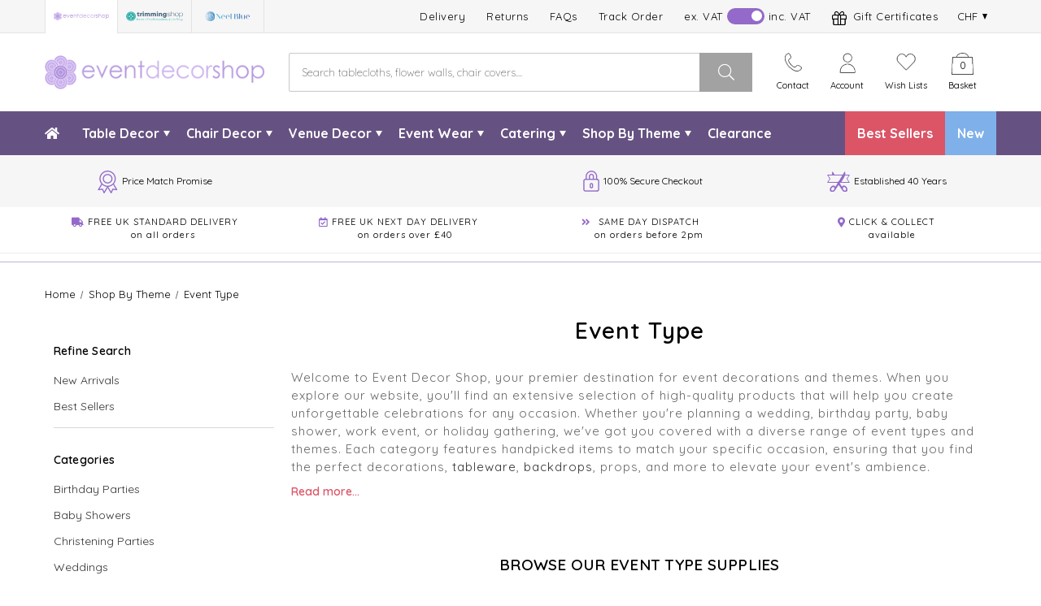

--- FILE ---
content_type: text/html; charset=UTF-8
request_url: https://eventdecorshop.co.uk/shop-by-theme/event-type/?setCurrencyId=5&page=3
body_size: 71232
content:



<!DOCTYPE html>
<html class="no-js" lang="en">
    <head>
        <title>Browse Event Decor Shop for your event theme - Page 3</title>
        <link rel="dns-prefetch preconnect" href="https://cdn11.bigcommerce.com/s-9cmhid8o4z" crossorigin><link rel="dns-prefetch preconnect" href="https://fonts.googleapis.com/" crossorigin><link rel="dns-prefetch preconnect" href="https://fonts.gstatic.com/" crossorigin>
        <meta name="keywords" content="(Ignore this section)"><meta name="description" content="Keep your event stylish and memorable with our Event Decor. Shop now with Event Decor Shop to bring your projects to life and get free UK delivery."><link rel='canonical' href='https://eventdecorshop.co.uk/shop-by-theme/event-type/?page=3' /><meta name='platform' content='bigcommerce.stencil' />
        
                <link rel="prev" href="https://eventdecorshop.co.uk/shop-by-theme/event-type/?setCurrencyId=5&amp;page=2">
        <link rel="next" href="https://eventdecorshop.co.uk/shop-by-theme/event-type/?setCurrencyId=5&amp;page=4">


        <link href="https://cdn11.bigcommerce.com/s-9cmhid8o4z/product_images/favicon-logo.png?t=1638960461" rel="shortcut icon">
        <meta name="viewport" content="width=device-width, initial-scale=1, user-scalable=no">
        <style>
        .discountPer {
            display: none;
        }
        .MultibySavingsTag {
              background: #e3d2fd;
              padding: 3px;
              width: 44%;
              text-align: center;
              color: white;
              font-size: 18px;
              font-weight: 500;
          }
        p.highLightDiscountedPrice {
            background: #e5e5e5;
        }

        #loader
        {
            display: none;
            opacity: 0.7;
            position: fixed;
            z-index: 9999999;
            left: 0px;
            top: 0px;
            width: 100%;
            height: 100%;
            background: url("https://cdn11.bigcommerce.com/s-9cmhid8o4z/stencil/9d5522c0-c69b-013d-445d-2a4980cdcaeb/e/41ac2750-2346-013e-86b1-4684c65784d0/img/loadgiphy.gif") 50% 50% no-repeat #f9f9f9;
        }

        .NavFeaturedPrdctLoader {
            position:absolute;
            width:100%;
            height:100%;
            top:0px;
            left:0px;
            z-index:9999;
            background-image: url("https://cdn11.bigcommerce.com/s-9cmhid8o4z/stencil/9d5522c0-c69b-013d-445d-2a4980cdcaeb/e/41ac2750-2346-013e-86b1-4684c65784d0/img/loadgiphy.gif");
            backgourd-repeat:no-repeat;
            background-postition:50% 50%;
        }
        .switch {
          position: relative;
          display: inline-block;
          width: 60px;
          height: 34px;
        }
        .switch input {
          opacity: 0;
          width: 0;
          height: 0;
        }
        .slider {
          position: absolute;
          cursor: pointer;
          top: 0;
          left: 0;
          right: 0;
          bottom: 0;
          background-color: #ccc;
          -webkit-transition: .4s;
          transition: .4s;
        }

        .slider:before {
          position: absolute;
          content: "";
          height: 26px;
          width: 26px;
          left: 4px;
          bottom: 4px;
          background-color: white;
          -webkit-transition: .4s;
          transition: .4s;
        }

        input:checked + .slider {
          background-color: #2196F3;
        }

        input:focus + .slider {
          box-shadow: 0 0 1px #2196F3;
        }

        input:checked + .slider:before {
          -webkit-transform: translateX(26px);
          -ms-transform: translateX(26px);
          transform: translateX(26px);
        }

        /* Rounded sliders */
        .slider.round {
          border-radius: 34px;
        }

        .slider.round:before {
          border-radius: 50%;
        }

        body #_lpSurveyPopover #lpshroud {
            background-color: #4b3183b3 !important;
        }


        .wlcmMsgbox{width:100%; padding:20px; margin-right:auto; margin-left:auto; border:8px solid #d3c8e3;}
        .wlcmMsgbox span{font-weight:bold;}
        .wlcmMsgbox h2{font-size:23px; margin-top:0;}
        .wlcmMsgbox p{font-size:15px;}
        .wlcmMsgbox p:last-child{margin-bottom:0px;}
        .wlcmMsgbox a{text-decoration:underline;}
        .wlcmMsgbox a:hover{text-decoration:none;}

        @media (min-width: 576px){
        .wlcmMsgbox{max-width:576px;}
        }
        @media (min-width: 768px){
        .wlcmMsgbox{max-width:768px;}
        }
        @media (min-width: 992px){
        .wlcmMsgbox{max-width:992px;}
        }
        @media (min-width: 1200px){
        .wlcmMsgbox{max-width:1200px;}
        }
        @media only screen and (min-width: 1401px){
        .wlcmMsgbox{max-width: 1350px;}
        }

        .loader_div {background-size: cover;}
        .items-slider-container { position: relative;}

        article.card .trustpilot-widget{padding:11px 0 5px; border-top:0px solid #e1e1e1; border-bottom:1px solid #e1e1e1; margin-bottom:0; }

        </style>
        
        <!-- Google Tag Manager -->
        <script>(function(w,d,s,l,i){w[l]=w[l]||[];w[l].push({'gtm.start':
        new Date().getTime(),event:'gtm.js'});var f=d.getElementsByTagName(s)[0],
        j=d.createElement(s),dl=l!='dataLayer'?'&l='+l:'';j.async=true;j.src=
        'https://www.googletagmanager.com/gtm.js?id='+i+dl;f.parentNode.insertBefore(j,f);
        })(window,document,'script','dataLayer','GTM-5KCDQSP');</script>
        <!-- End Google Tag Manager -->

        <link rel="stylesheet" href="https://cdnjs.cloudflare.com/ajax/libs/fancybox/3.5.7/jquery.fancybox.min.css" />
        <script>
            document.documentElement.className = document.documentElement.className.replace('no-js', 'js');
        </script>

        <script>
    function browserSupportsAllFeatures() {
        return window.Promise
            && window.fetch
            && window.URL
            && window.URLSearchParams
            && window.WeakMap
            // object-fit support
            && ('objectFit' in document.documentElement.style);
    }

    function loadScript(src) {
        var js = document.createElement('script');
        js.src = src;
        js.onerror = function () {
            console.error('Failed to load polyfill script ' + src);
        };
        document.head.appendChild(js);
    }

    if (!browserSupportsAllFeatures()) {
        loadScript('https://cdn11.bigcommerce.com/s-9cmhid8o4z/stencil/9d5522c0-c69b-013d-445d-2a4980cdcaeb/e/41ac2750-2346-013e-86b1-4684c65784d0/dist/theme-bundle.polyfills.js');
    }
</script>
        <script>window.consentManagerTranslations = `{"locale":"en","locales":{"consent_manager.data_collection_warning":"en","consent_manager.accept_all_cookies":"en","consent_manager.gdpr_settings":"en","consent_manager.data_collection_preferences":"en","consent_manager.use_data_by_cookies":"en","consent_manager.data_categories_table":"en","consent_manager.allow":"en","consent_manager.accept":"en","consent_manager.deny":"en","consent_manager.dismiss":"en","consent_manager.reject_all":"en","consent_manager.category":"en","consent_manager.purpose":"en","consent_manager.functional_category":"en","consent_manager.functional_purpose":"en","consent_manager.analytics_category":"en","consent_manager.analytics_purpose":"en","consent_manager.targeting_category":"en","consent_manager.advertising_category":"en","consent_manager.advertising_purpose":"en","consent_manager.essential_category":"en","consent_manager.esential_purpose":"en","consent_manager.yes":"en","consent_manager.no":"en","consent_manager.not_available":"en","consent_manager.cancel":"en","consent_manager.save":"en","consent_manager.back_to_preferences":"en","consent_manager.close_without_changes":"en","consent_manager.unsaved_changes":"en","consent_manager.by_using":"en","consent_manager.agree_on_data_collection":"en","consent_manager.change_preferences":"en","consent_manager.cancel_dialog_title":"en","consent_manager.privacy_policy":"en","consent_manager.allow_category_tracking":"en","consent_manager.disallow_category_tracking":"en"},"translations":{"consent_manager.data_collection_warning":"We use cookies (and other similar technologies) to collect data to improve your shopping experience.","consent_manager.accept_all_cookies":"Accept All Cookies","consent_manager.gdpr_settings":"Settings","consent_manager.data_collection_preferences":"Website Data Collection Preferences","consent_manager.use_data_by_cookies":" uses data collected by cookies and JavaScript libraries to improve your shopping experience.","consent_manager.data_categories_table":"The table below outlines how we use this data by category. To opt out of a category of data collection, select 'No' and save your preferences.","consent_manager.allow":"Allow","consent_manager.accept":"Accept","consent_manager.deny":"Deny","consent_manager.dismiss":"Dismiss","consent_manager.reject_all":"Reject all","consent_manager.category":"Category","consent_manager.purpose":"Purpose","consent_manager.functional_category":"Functional","consent_manager.functional_purpose":"Enables enhanced functionality, such as videos and live chat. If you do not allow these, then some or all of these functions may not work properly.","consent_manager.analytics_category":"Analytics","consent_manager.analytics_purpose":"Provide statistical information on site usage, e.g., web analytics so we can improve this website over time.","consent_manager.targeting_category":"Targeting","consent_manager.advertising_category":"Advertising","consent_manager.advertising_purpose":"Used to create profiles or personalize content to enhance your shopping experience.","consent_manager.essential_category":"Essential","consent_manager.esential_purpose":"Essential for the site and any requested services to work, but do not perform any additional or secondary function.","consent_manager.yes":"Yes","consent_manager.no":"No","consent_manager.not_available":"N/A","consent_manager.cancel":"Cancel","consent_manager.save":"Save","consent_manager.back_to_preferences":"Back to Preferences","consent_manager.close_without_changes":"You have unsaved changes to your data collection preferences. Are you sure you want to close without saving?","consent_manager.unsaved_changes":"You have unsaved changes","consent_manager.by_using":"By using our website, you're agreeing to our","consent_manager.agree_on_data_collection":"By using our website, you're agreeing to the collection of data as described in our ","consent_manager.change_preferences":"You can change your preferences at any time","consent_manager.cancel_dialog_title":"Are you sure you want to cancel?","consent_manager.privacy_policy":"Privacy Policy","consent_manager.allow_category_tracking":"Allow [CATEGORY_NAME] tracking","consent_manager.disallow_category_tracking":"Disallow [CATEGORY_NAME] tracking"}}`;</script>

        <script>
            window.lazySizesConfig = window.lazySizesConfig || {};
            window.lazySizesConfig.loadMode = 1;
        </script>
        <script src='https://ecommplugins-trustboxsettings.trustpilot.com/stores/9cmhid8o4z.js?settings=1642179041962' async></script>
        <script src='https://widget.trustpilot.com/bootstrap/v5/tp.widget.bootstrap.min.js' async></script>
        <script src="https://cdnjs.cloudflare.com/ajax/libs/jquery/3.6.0/jquery.min.js"></script>
        <script src="https://cdnjs.cloudflare.com/ajax/libs/fancybox/3.5.7/jquery.fancybox.min.js"></script>
        <script async src="https://cdn11.bigcommerce.com/s-9cmhid8o4z/stencil/9d5522c0-c69b-013d-445d-2a4980cdcaeb/e/41ac2750-2346-013e-86b1-4684c65784d0/dist/theme-bundle.head_async.js"></script>
        <!--<script async src="https://cdn11.bigcommerce.com/s-9cmhid8o4z/stencil/9d5522c0-c69b-013d-445d-2a4980cdcaeb/e/41ac2750-2346-013e-86b1-4684c65784d0/js/theme/custom.js"></script>-->
        <script src="https://ajax.googleapis.com/ajax/libs/webfont/1.6.26/webfont.js"></script>
        <script>
            WebFont.load({
                custom: {
                    families: ['Karla', 'Roboto', 'Source Sans Pro']
                },
                classes: false
            });

            /******** Check if product or variants has bulk pricing start *******/
            function fetchPrdctVriantBlkPricesUsingGrpQL(ProductId) {
                    fetch('/graphql', {
                        method: 'POST',
                        credentials: 'same-origin',
                        headers: {
                            'Content-Type': 'application/json',
                            'Authorization': 'Bearer eyJ0eXAiOiJKV1QiLCJhbGciOiJFUzI1NiJ9.[base64].xgNh3DSjwEK5EWS0bSaKzX71PZT9R7pYDoZKGew-h3zu8hy5yRYuL6mjfZbRnX3dbkPRVXukMtKekVPuhqdkjA'
                        },
                        body: JSON.stringify({
                            query: `
                            query bulkPricingTiers {
                                site {
                                  product(entityId: `+ProductId+`) {
                                    id
                                    entityId
                                    name
                                    sku
                                    prices {
                                      price {
                                        value
                                        currencyCode
                                      }
                                      bulkPricing {
                                        minimumQuantity
                                        maximumQuantity
                                        ... on BulkPricingFixedPriceDiscount {
                                          price
                                        }
                                        ... on BulkPricingRelativePriceDiscount {
                                          priceAdjustment
                                        }
                                        ... on BulkPricingPercentageDiscount {
                                          percentOff
                                        }
                                      }
                                    }
                                     variants {
                                        edges {
                                          node {
                                            sku
                                            prices {
                                              price {
                                                value
                                                currencyCode
                                              }
                                              bulkPricing {
                                                minimumQuantity
                                                maximumQuantity
                                                ... on BulkPricingFixedPriceDiscount {
                                                  price
                                                }
                                                ... on BulkPricingRelativePriceDiscount {
                                                  priceAdjustment
                                                }
                                                ... on BulkPricingPercentageDiscount {
                                                  percentOff
                                                }
                                              }
                                            }
                                          }
                                        }
                                      }
                                  }
                                }
                              }
                            `
                        }),
                    })
                    .then(res => res.json())
                    .then(function(data) {
                        var isBlkPrice = false;
                        var BlkPrices = data.data.site.product.prices.bulkPricing;
                        if(BlkPrices.length)
                        {
                            isBlkPrice = true;
                        }
                        else
                        {
                            var VariantBlkPrices = '';
                            var VariantsArr = data.data.site.product.variants.edges;
                            VariantsArr.map(function(variantEdge) {
                                VariantBlkPrices = variantEdge.node.prices.bulkPricing;
                                if(VariantBlkPrices.length)
                                {
                                    isBlkPrice = true;
                                    return;
                                }
                            });
                        }
                        if(isBlkPrice == true)
                        {
                            $(".MultibySavingsTag").removeClass('d-none');
                        }
                    });
            }
            /******** Check if product or variants has bulk pricing End ***********/

            /******** As low as price on product card Start ***********/
            function fetchProductBulkPriceUsingGrapQL(ProductIds,includingTax) {
              var i,j, tenPrdctIds, chunk = 10;
              var PrdctIdsArrLngth = ProductIds.length;

              // Loop 10 at a time
              for (i = 0; i < ProductIds.length; i += chunk) {

                tenPrdctIds = ProductIds.slice(i, i + chunk);
                var tenPrdctIdsStr = tenPrdctIds.toString();
                //alert(tenPrdctIdsStr);

                //console.log("ProductId:"+ProductId);
                fetch('/graphql', {
                    method: 'POST',
                    credentials: 'same-origin',
                    headers: {
                        'Content-Type': 'application/json',
                        'Authorization': 'Bearer eyJ0eXAiOiJKV1QiLCJhbGciOiJFUzI1NiJ9.[base64].xgNh3DSjwEK5EWS0bSaKzX71PZT9R7pYDoZKGew-h3zu8hy5yRYuL6mjfZbRnX3dbkPRVXukMtKekVPuhqdkjA'
                    },
                    body: JSON.stringify({
                        query: `
                        query bulkPricingTiers {
                            site {
                              products(entityIds: [`+tenPrdctIdsStr+`]) {
                                edges {
                                  node {
                                    id
                                    entityId
                                    name
                                    sku
                                    prices(includeTax: `+includingTax+`) {
                                      price {
                                        value
                                        currencyCode
                                      }
                                      bulkPricing {
                                        minimumQuantity
                                        maximumQuantity
                                        ... on BulkPricingFixedPriceDiscount {
                                          price
                                        }
                                        ... on BulkPricingRelativePriceDiscount {
                                          priceAdjustment
                                        }
                                        ... on BulkPricingPercentageDiscount {
                                          percentOff
                                        }
                                      }
                                    }
                                     variants(first: 1) {
                                        edges {
                                          node {
                                            sku
                                            prices {
                                              price {
                                                value
                                                currencyCode
                                              }
                                              bulkPricing {
                                                minimumQuantity
                                                maximumQuantity
                                                ... on BulkPricingFixedPriceDiscount {
                                                  price
                                                }
                                                ... on BulkPricingRelativePriceDiscount {
                                                  priceAdjustment
                                                }
                                                ... on BulkPricingPercentageDiscount {
                                                  percentOff
                                                }
                                              }
                                            }
                                          }
                                        }
                                      }
                                    }
                                  }
                              }
                            }
                          }
                        `
                    }),
                })
                .then(res => res.json())
                //.then(data => console.log(data)) // will log JSON result to browser console
                .then(function(data) {

                    prdct = data.data.site.products.edges;

                    for(let i = 0; i < prdct.length; i++) {

                      var prodctEntityId = prdct[i].node.entityId;
                      var newProductThmbnailThis = $('article.card[data-entity-id="'+prodctEntityId+'"]');

                      var Prices = prdct[i].node.prices;

                      var BlkPrices = prdct[i].node.prices.bulkPricing;

                      var MaxDiscount = '';
                      var PriceVal = '';
                      if(BlkPrices.length)
                      {
                          MaxDiscount = Math.max.apply(Math, BlkPrices.map(function(o) { return o.percentOff; }));
                          PriceVal = prdct[i].node.prices.price.value;
                      }
                      else
                      {
                          var VariantBlkPrices = prdct[i].node.variants.edges[0].node.prices.bulkPricing;
                          if(VariantBlkPrices.length)
                          {
                              var MaxDiscount = Math.max.apply(Math, VariantBlkPrices.map(function(o) { return o.percentOff; }));
                              var PriceVal = prdct[i].node.prices.price.value;
                          }
                      }

                      if(MaxDiscount != '' && PriceVal != '')
                      {
                          var discountPercntMinus = (100 - MaxDiscount);
                          var discountedValMultiply = Math.round(PriceVal * discountPercntMinus);
                          var bulkPriceaslowas = discountedValMultiply / 100;
                          var CurrencySymbol = newProductThmbnailThis.find(".card-body .card-text .cardPriceDiv:visible .prdctPriceSpan:visible").attr("data-prdctpriceforcurrency").trim().replace(/[\d,.]/g, "");
                          var AsLowAsPrice = CurrencySymbol+bulkPriceaslowas;
                          //console.log("ProductId:"+ProductId+"AsLowAsPrice:"+AsLowAsPrice);
                          console.log(AsLowAsPrice);
                          newProductThmbnailThis.find('.card-body .card-text .AsLowAsBulkPricing').removeClass('d-none');
                          newProductThmbnailThis.find('.card-body .card-text .AsLowAsBulkPricing .MultibyPrice .AsLowAsPrice').text('');
                          newProductThmbnailThis.find('.card-body .card-text .AsLowAsBulkPricing .MultibyPrice .AsLowAsPrice').text(AsLowAsPrice);
                      }

                    }

                });

              }
            }
            /******** As low as price on product card End ***********/

            /********* Bulk-Pricing on selection of variants Start ************/
            function getBulkPricingforVariant(variantSKU,includingTax)
            {
                fetch('/graphql', {
                    method: 'POST',
                    credentials: 'same-origin',
                    headers: {
                        'Content-Type': 'application/json',
                        'Authorization': 'Bearer eyJ0eXAiOiJKV1QiLCJhbGciOiJFUzI1NiJ9.[base64].xgNh3DSjwEK5EWS0bSaKzX71PZT9R7pYDoZKGew-h3zu8hy5yRYuL6mjfZbRnX3dbkPRVXukMtKekVPuhqdkjA'
                    },
                    body: JSON.stringify({
                        query: `
                        query bulkPricingTiers {
                          site {
                            product(sku: "`+variantSKU+`" ) {
                              entityId
                              name
                              sku
                              prices(includeTax: `+includingTax+`) {
                                price {
                                  value
                                  currencyCode
                                }
                                bulkPricing {
                                  minimumQuantity
                                  maximumQuantity
                                  ... on BulkPricingFixedPriceDiscount {
                                    price
                                  }
                                  ... on BulkPricingRelativePriceDiscount {
                                    priceAdjustment
                                  }
                                  ... on BulkPricingPercentageDiscount {
                                    percentOff
                                  }
                                }
                              }
                            }
                          }
                        }
                        `
                    }),
                })
                .then(res => res.json())
                .then(function(data) {
                    $(".bulkPriceMainDiv").html('');
                    var bulkPricings = prdctPrice = prdctPriceValue = bulkPricingHTML = '';
                    bulkPricings = data.data.site.product.prices.bulkPricing;
                    prdctPrice = data.data.site.product.prices.price;
                    prdctPriceValue = data.data.site.product.prices.price.value;

                    var prdctQty = $(".prdctQtyField").val();
                    var CurrencySymbol = $(".prdctPriceSpan:visible").attr("data-prdctpriceforcurrency").trim().replace(/[\d,.]/g, "");
                    var bulkPriceCounter = 0;
                    if(bulkPricings)
                    {
                        bulkPricings.map(function(bulkPrice) {
                            bulkPriceCounter++;
                            var bulkPriceMaxQty = bulkPriceMaxQtyDataAttr = bulkPriceMaxQtyRange = bulkPriceMinQty = bulkPricePercntOff = '';
                            bulkPriceMaxQty = bulkPrice.maximumQuantity;
                            bulkPriceMinQty = bulkPrice.minimumQuantity;
                            bulkPricePercntOff = bulkPrice.percentOff;
                            var highlightedClass = '';
                            if(bulkPriceCounter == 1)
                            {
                                var defaultMaxQty = bulkPriceMinQty - 1;
                                if (parseInt(prdctQty) >= 1 && parseInt(prdctQty) <= parseInt(defaultMaxQty))
                                {
                                    highlightedClass = 'highLightDiscountedPrice';
                                }

                                if(defaultMaxQty == '1')
                                {
                                    bulkPricingHTML += '<p class="bulkDiscountRateList '+highlightedClass+'" data-minqty="1" data-maxqty="'+defaultMaxQty+'" data-discountpercent="0">'
                                        +'<span class="bulkPriceRange">Buy 1 item</span>'
                                        +'<span class="bulkPriceAmount"><span class="bulkAmountEach">'+CurrencySymbol+prdctPriceValue.toFixed(2)+'</span> each</span>'
                                        +'<span class="bukPriceDiscountPer"></span>'
                                    +'</p>';
                                }
                                else
                                {
                                    bulkPricingHTML += '<p class="bulkDiscountRateList '+highlightedClass+'" data-minqty="1" data-maxqty="'+defaultMaxQty+'" data-discountpercent="0">'
                                        +'<span class="bulkPriceRange">Buy 1-'+defaultMaxQty+' items</span>'
                                        +'<span class="bulkPriceAmount"><span class="bulkAmountEach">'+CurrencySymbol+prdctPriceValue.toFixed(2)+'</span> each</span>'
                                        +'<span class="bukPriceDiscountPer"></span>'
                                    +'</p>';
                                }
                            }
                            var highlightedClass = '';
                            if(bulkPriceMaxQty == null)
                            {
                                bulkPriceMaxQtyDataAttr = 'infinite';
                                bulkPriceMaxQtyRange = '+';
                                if(parseInt(prdctQty) >= parseInt(bulkPriceMinQty))
                                {
                                    highlightedClass = 'highLightDiscountedPrice';
                                }
                            }
                            else
                            {
                                if (parseInt(prdctQty) >= parseInt(bulkPriceMinQty) && parseInt(prdctQty) <= parseInt(bulkPriceMaxQty))
                                {
                                    highlightedClass = 'highLightDiscountedPrice';
                                }
                                bulkPriceMaxQtyDataAttr = bulkPriceMaxQty;
                                bulkPriceMaxQtyRange = '-'+bulkPriceMaxQty;
                            }

                            var discountPerMinus = (100 - bulkPricePercntOff);
                            var discountValMultiply = Math.round(prdctPriceValue * discountPerMinus);
                            var bulkPriceEach = discountValMultiply / 100;

                            /*var decPart = (bulkPricePercntOff+"").split(".")[1];
                            var DecimalDigits = "0."+decPart;
                            var parsedDecPart = parseFloat(DecimalDigits);
                            if(parsedDecPart < 0.5)
                            {
                                bulkPricePercntOff = Math.round(bulkPricePercntOff);
                            }*/
                            bulkPricingHTML += '<p class="bulkDiscountRateList '+highlightedClass+'" data-minqty="'+bulkPriceMinQty+'" data-maxqty="'+bulkPriceMaxQtyDataAttr+'" data-discountpercent="'+bulkPricePercntOff+'">'
                                +'<span class="bulkPriceRange">Buy '+bulkPriceMinQty+ ''+bulkPriceMaxQtyRange+' items</span>'
                                +'<span class="bulkPriceAmount"><span class="bulkAmountEach">'+CurrencySymbol+bulkPriceEach.toFixed(2)+'</span> each</span>'
                                +'<span class="bukPriceDiscountPer">Save '+Math.round(bulkPricePercntOff)+'% </span>'
                            +'</p>';
                        });
                        if(bulkPricingHTML != '')
                        {
                            var bulkPriceingForVarintHtml = '<div class="BulkPricingDiv">'+bulkPricingHTML+'</div>';
                            $(".bulkPriceMainDiv").html('');
                            $(".bulkPriceMainDiv").html(bulkPriceingForVarintHtml);
                        }
                    }
                    else
                    {
                        $(".bulkPriceMainDiv").html('');
                    }
                });
            }
            /********* Bulk-Pricing on selection of variants End ************/

            /********* Color Swatches on product thumbnail Start *********/
            function fetchProductDetailsusingGrapQL(ProductIds,ProductThmbnailThis) {
                const ProductIdsArray = ProductIds.split(",");
                var ColorSwatchDetailsArr = [];
                var i,j, tenPrdctIds, chunk = 10;
                var PrdctIdsArrLngth = ProductIdsArray.length;
                for (i = 0; i < ProductIdsArray.length; i += chunk) {

                    tenPrdctIds = ProductIdsArray.slice(i, i + chunk);
                    var tenPrdctIdsStr = tenPrdctIds.toString();
                    fetch('/graphql', {
                        method: 'POST',
                        credentials: 'same-origin',
                        headers: {
                            'Content-Type': 'application/json',
                            'Authorization': 'Bearer eyJ0eXAiOiJKV1QiLCJhbGciOiJFUzI1NiJ9.[base64].xgNh3DSjwEK5EWS0bSaKzX71PZT9R7pYDoZKGew-h3zu8hy5yRYuL6mjfZbRnX3dbkPRVXukMtKekVPuhqdkjA'
                        },
                        body: JSON.stringify({
                            query: `
                            query SeveralProductsByID {
                              site {
                                products(entityIds: [`+tenPrdctIdsStr+`]) {
                                  edges {
                                    node {
                                      entityId
                                      name
                                      path
                                      customFields{
                                          edges {
                                            node {
                                              name
                                              value
                                            }
                                          }
                                        }
                                    }
                                  }
                                }
                              }
                            }
                            `
                        }),
                    })
                    .then(res => res.json())
                    .then(function(data) {
                        var prdctEdges = '';
                        prdctEdges = data.data.site.products.edges;

                        prdctEdges.map(function(prdctEdge) {
                            var prdctId = '';
                            var prdctName = '';
                            var prdctPath = '';
                            var customFieldsArr = '';
                            var customFieldName = '';

                            prdctId = prdctEdge.node.entityId;
                            prdctName = prdctEdge.node.name;
                            prdctPath = prdctEdge.node.path;
                            var colorDtlArr =[];
                            colorDtlArr[prdctId] = [];
                            customFieldsArr = prdctEdge.node.customFields.edges;
                            var prdctColor = '';
                            var prdctColorCode = '';
                            var prdctColorImage = '';
                            var prdctColourImageName = '';
                            customFieldsArr.map(function(customFieldsEdge) {
                                customFieldName = customFieldsEdge.node.name;
                                if(customFieldName == 'Colour')
                                {
                                    prdctColor = customFieldsEdge.node.value;
                                }
                                else if(customFieldName == 'ColourCode')
                                {
                                    prdctColorCode = customFieldsEdge.node.value;
                                }
                                else if(customFieldName == 'ColourImage')
                                {
                                    prdctColorImage = customFieldsEdge.node.value;
                                }
                                else if(customFieldName == 'ColourImageName')
                                {
                                    prdctColourImageName = customFieldsEdge.node.value;
                                }
                            });
                            ColorSwatchDetailsArr.push({
                                PrdctId: prdctId,
                                PrdctName:  prdctName,
                                PrdctPath:  prdctPath,
                                PrdctColor:  prdctColor,
                                PrdctColorCode:  prdctColorCode,
                                PrdctColorImage:  prdctColorImage,
                                PrdctColourImageName:  prdctColourImageName,
                            });
                        });
                    });

                }
                ColorSwatchDetailsArr.sort();
                var swatchHTML = '';
                var moreSwatchHTML = '';
                var swatchCount = 0;


                var CheckLngthSwatchArrInrvl = setInterval(function(){
                    console.log("Lengths: "+ColorSwatchDetailsArr.length +"&"+ PrdctIdsArrLngth);
                    if(ColorSwatchDetailsArr.length == PrdctIdsArrLngth)
                    {
                        //console.log("Lengths: "+ColorSwatchDetailsArr.length +"&"+ PrdctIdsArrLngth);
                        clearInterval(CheckLngthSwatchArrInrvl);

                        $.each(ColorSwatchDetailsArr, function(index, item) {

                            var finalPrdctColor = item.PrdctColor;
                            var finalPrdctColorCode = item.PrdctColorCode;
                            var finalPrdctColorImage = item.PrdctColorImage;
                            var finalPrdctColourImageName = item.PrdctColourImageName;
                            var finalPrdctName = item.PrdctName;
                            var finalPrdctPath = item.PrdctPath;
                            var finalPrdctId = item.PrdctId;

                            var LiStyleColor = '';
                            if(finalPrdctColorCode != '')
                            {
                                LiStyleColor = 'style="background-color: '+finalPrdctColorCode+';"';
                            }
                            else if(finalPrdctColorImage == 'true')
                            {
                                var ColorSwatchName = '';
                                if(finalPrdctColourImageName != '')
                                {
                                    ColorSwatchName = finalPrdctColourImageName;
                                }
                                else
                                {
                                    ColorSwatchName = finalPrdctColor;
                                }
                                LiStyleColor = 'style="background-image: url(/product_images/uploaded_images/'+ColorSwatchName.replace(/\s+/g, '-').toLowerCase()+'.jpg);"';
                            }

                            ++swatchCount;
                            if(swatchCount < 5)
                            {
                                swatchHTML += '<li class="swatch'+finalPrdctColor+' clrSwaches" data-prdctId="'+finalPrdctId+'" data-prdctName="'+finalPrdctName+'"><a href="'+finalPrdctPath+'" class="colorSwtchAnchor" '+LiStyleColor+'>'+finalPrdctColor+'</a><li>';
                            }
                            else
                            {
                                if(swatchCount == 5)
                                {
                                    swatchHTML += '<li class="moreSwatch clrSwaches"><a href="javascript:void(0);" class="loadMoreColorSwtchAnchor">+</a><ul class="MoreSwaches" style="display:none;"></ul><li>';
                                }
                                moreSwatchHTML += '<li class="swatch'+finalPrdctColor+' clrSwaches" data-prdctId="'+finalPrdctId+'" data-prdctName="'+finalPrdctName+'"><a href="'+finalPrdctPath+'" class="colorSwtchAnchor" '+LiStyleColor+'>'+finalPrdctColor+'</a><li>';
                            }

                        });
                        ProductThmbnailThis.find('article.card .colorSwaches .clrSwatchDiv .clrSwatchesUl').html('');
                        ProductThmbnailThis.find('article.card .colorSwaches .clrSwatchDiv .clrSwatchesUl').html(swatchHTML);
                        ProductThmbnailThis.find('article.card .colorSwaches .clrSwatchDiv .clrSwatchesUl .moreSwatch .MoreSwaches').append(moreSwatchHTML);
                    }
                },2000);
            }

            $(document).on("click",".moreSwatch",function(){
                var moreSwatchThis = '';
                moreSwatchThis = $(this);
                if(moreSwatchThis.find( ".MoreSwaches:visible" ).length)
                {
                    moreSwatchThis.find( ".MoreSwaches" ).hide();
                    moreSwatchThis.removeClass("show");
                    moreSwatchThis.find( ".MoreSwaches" ).removeClass("show");
                }
                else
                {
                    moreSwatchThis.find( ".MoreSwaches" ).show();
                    moreSwatchThis.addClass("show");
                    moreSwatchThis.find( ".MoreSwaches" ).addClass("show");
                }
            });

            /********* Color Swatches on product thumbnail End *********/

            /********* Color Swatches on product detail page Start *********/
            function colorSwatchOnPrdctPageUsingGrapQL(ProductIds,currntProductId) {
                const ProductsIdsArray = ProductIds.split(",");
                if(ProductsIdsArray.indexOf(currntProductId) > -1)
                {
                  const index = ProductsIdsArray.indexOf(currntProductId);
                  ProductsIdsArray.splice(index, 1);
                }
                var PrdctColorDetailsArr = [];
                var i,j, tenPrdctIds, chunk = 10;
                var PrdctIdsArrLngth = ProductsIdsArray.length;

                for (i = 0; i < ProductsIdsArray.length; i += chunk) {

                    tenPrdctIds = ProductsIdsArray.slice(i, i + chunk);
                    var tenPrdctIdsStr = tenPrdctIds.toString();
                    fetch('/graphql', {
                        method: 'POST',
                        credentials: 'same-origin',
                        headers: {
                            'Content-Type': 'application/json',
                            'Authorization': 'Bearer eyJ0eXAiOiJKV1QiLCJhbGciOiJFUzI1NiJ9.[base64].xgNh3DSjwEK5EWS0bSaKzX71PZT9R7pYDoZKGew-h3zu8hy5yRYuL6mjfZbRnX3dbkPRVXukMtKekVPuhqdkjA'
                        },
                        body: JSON.stringify({
                            query: `
                            query SeveralProductsByID {
                              site {
                                products(entityIds: [`+tenPrdctIdsStr+`]) {
                                  edges {
                                    node {
                                      entityId
                                      name
                                      path
                                      inventory{
                                        isInStock
                                      }
                                      customFields{
                                          edges {
                                            node {
                                              name
                                              value
                                            }
                                          }
                                        }
                                    }
                                  }
                                }
                              }
                            }
                            `
                        }),
                    })
                    .then(res => res.json())
                    .then(function(data) {
                        var prdctEdges = '';
                        prdctEdges = data.data.site.products.edges;

                        prdctEdges.map(function(prdctEdge) {
                            var prdctId = '';
                            var prdctName = '';
                            var prdctURL = '';
                            var customFieldsArr = '';
                            var customFieldName = '';
                            var prdctSwatchIsOutOfStock = '';
                            prdctId = prdctEdge.node.entityId;
                            prdctName = prdctEdge.node.name;
                            prdctURL = prdctEdge.node.path;
                            prdctSwatchIsOutOfStock = prdctEdge.node.inventory.isInStock;
                            customFieldsArr = prdctEdge.node.customFields.edges;
                            var prdctColor = '';
                            var prdctColorCode = '';
                            var prdctColorImage = '';
                            var prdctColourImageName = '';
                            customFieldsArr.map(function(customFieldsEdge) {
                                customFieldName = customFieldsEdge.node.name;
                                if(customFieldName == 'Colour')
                                {
                                    prdctColor = customFieldsEdge.node.value;
                                }
                                else if(customFieldName == 'ColourCode')
                                {
                                    prdctColorCode = customFieldsEdge.node.value;
                                }
                                else if(customFieldName == 'ColourImage')
                                {
                                    prdctColorImage = customFieldsEdge.node.value;
                                }
                                else if(customFieldName == 'ColourImageName')
                                {
                                    prdctColourImageName = customFieldsEdge.node.value;
                                }
                            });
                            PrdctColorDetailsArr.push({
                                PrdctId: prdctId,
                                PrdctName:  prdctName,
                                PrdctURL:  prdctURL,
                                PrdctColor:  prdctColor,
                                PrdctColorCode:  prdctColorCode,
                                PrdctColorImage:  prdctColorImage,
                                PrdctColourImageName:  prdctColourImageName,
                                PrdctSwatchIsOutOfStock:  prdctSwatchIsOutOfStock,
                            });
                        });
                    });
                }
                PrdctColorDetailsArr.sort();
                var swatchHTML = '';
                var moreSwatchHTML = '';
                var swatchCount = 0;


                var CheckLngthSwatchArrInrvl = setInterval(function(){
                    if(PrdctColorDetailsArr.length == PrdctIdsArrLngth)
                    {
                        clearInterval(CheckLngthSwatchArrInrvl);

                        let sortedArray = '';
                        let srtdArrLngth = '';

                        sortedArray= PrdctColorDetailsArr.sort(function(a, b) {
                            return a.PrdctColor.localeCompare(b.PrdctColor);
                        });

                        $.each(sortedArray, function(index, item) {

                            var finalPrdctColor = item.PrdctColor;
                            var finalPrdctColorCode = item.PrdctColorCode;
                            var finalPrdctColorImage = item.PrdctColorImage;
                            var finalPrdctColourImageName = item.PrdctColourImageName;
                            var finalPrdctName = item.PrdctName;
                            var finalPrdctURL = item.PrdctURL;
                            var finalPrdctId = item.PrdctId;
                            var finalPrdctSwatchIsOutOfStock = item.PrdctSwatchIsOutOfStock;

                            var LiStyleColor = '';
                            if(finalPrdctColorCode != '')
                            {
                                LiStyleColor = 'style="background-color: '+finalPrdctColorCode+';"';
                            }
                            else if(finalPrdctColorImage == 'true')
                            {
                                var ColorSwatchName = '';
                                if(finalPrdctColourImageName != '')
                                {
                                    ColorSwatchName = finalPrdctColourImageName;
                                }
                                else
                                {
                                    ColorSwatchName = finalPrdctColor;
                                }
                                LiStyleColor = 'style="background-image: url(/product_images/uploaded_images/'+ColorSwatchName.replace(/\s+/g, '-').toLowerCase()+'.jpg);"';
                            }
                            var outOfStock = '';
                            if(finalPrdctSwatchIsOutOfStock == false)
                            {
                                outOfStock = 'Out of Stock';
                            }
                            ++swatchCount;
                            if(swatchCount < 31)
                            {
                              if(finalPrdctSwatchIsOutOfStock == false)
                              {
                                  swatchHTML += '<a href="'+finalPrdctURL+'" class="colorSwatchLi" data-colorname="'+finalPrdctColor+'"><li class="PrdctPageColorItems prdctPgClrSwatch isOutofStock"><span class="clrSwatchSpan" '+LiStyleColor+'></span><span class="stock-lable">'+finalPrdctColor+'<span class="outofStock">'+outOfStock+'<i class="fas fa-info-circle"></i></span></span></li></a>';
                              }
                              else
                              {
                                  swatchHTML += '<a href="'+finalPrdctURL+'" class="colorSwatchLi" data-colorname="'+finalPrdctColor+'"><li class="PrdctPageColorItems prdctPgClrSwatch"><span class="clrSwatchSpan" '+LiStyleColor+'></span><span class="SwatchColorNm">'+finalPrdctColor+'<span></li></a>';
                              }
                            }
                            else
                            {
                                if(swatchCount == 31)
                                {
                                    var prdctPgMoreSwtchCount = PrdctIdsArrLngth - (swatchCount-1);
                                    swatchHTML += '<li class="PrdctPageMoreColorItems prdctPgClrSwatch"><a href="javascript:void(0);" class="ShowMoreColorSwtchAnchor" style="font-size: 18px;">Show '+prdctPgMoreSwtchCount+' more colours <i class="fa fa-angle-down"></i></a><ul class="prdctPgMoreSwaches" id="moreClrSwachesList" style="display:none;"></ul></li>';
                                }
                                if(finalPrdctSwatchIsOutOfStock == false)
                                {
                                    moreSwatchHTML += '<a href="'+finalPrdctURL+'" class="colorSwatchLi" data-colorname="'+finalPrdctColor+'"><li class="PrdctPageColorItems prdctPgClrSwatch isOutofStock"><span class="clrSwatchSpan" '+LiStyleColor+'></span><span class="stock-lable">'+finalPrdctColor+'<span class="outofStock">'+outOfStock+'<i class="fas fa-info-circle"></i></span></span></li></a>';
                                }
                                else
                                {
                                    moreSwatchHTML += '<a href="'+finalPrdctURL+'" class="colorSwatchLi" data-colorname="'+finalPrdctColor+'"><li class="PrdctPageColorItems prdctPgClrSwatch"><span class="clrSwatchSpan" '+LiStyleColor+'></span><span class="SwatchColorNm">'+finalPrdctColor+'</span></li></a>';
                                }
                            }
                        });
                        $('.PrdctPageColorSwatches').removeClass('d-none');
                        $(".PrdctPageColorSwatches .prdctPageColorSwatchUl").html('');
                        $(".PrdctPageColorSwatches .prdctPageColorSwatchUl").html(swatchHTML);
                        $(".PrdctPageColorSwatches .prdctPageColorSwatchUl .prdctPgMoreSwaches").html('');
                        $(".PrdctPageColorSwatches .prdctPageColorSwatchUl .prdctPgMoreSwaches").html(moreSwatchHTML);
                    }
                },2000);
            }
            /********* Color Swatches on product detail page End *********/

            /*function galleryInitiate(galleryInitiateCount)
            {
                console.log("galleryInitiateCount : "+galleryInitiateCount);
                if(galleryInitiateCount == 1)
                {
                    $(".gallery").attr("data-fancybox","mygallery");
                    $(".gallery").fancybox();
                }
            }

            var galleryInitiateCount = 0;
            galleryInitiate(galleryInitiateCount);*/

            function changeImageGalleryMainImage()
            {
                //$('.prdctSliderImage').removeClass('gallery');
                //$(".prdctSliderImage").removeAttr("data-fancybox");

                $(".slider-nav .slick-list .slick-track .slick-slide").each(function(){
                    var slickSlideEachThis = $(this);
                    var slickSlideEachThumbIndex = slickSlideEachThis.attr('index');
                    var slickSlideEachMainImgurl = slickSlideEachThis.find("img.slidernavimgthumb").attr('data-mainimageurl');
                    $(".slider-for .slick-list .slick-track .slick-slide[index='" + slickSlideEachThumbIndex + "']").find(".prdctSliderImage").attr("href",'');
                    $(".slider-for .slick-list .slick-track .slick-slide[index='" + slickSlideEachThumbIndex + "']").find(".prdctSliderImage").attr("href",slickSlideEachMainImgurl);
                    $(".slider-for .slick-list .slick-track .slick-slide[index='" + slickSlideEachThumbIndex + "']").find(".prdctSliderImage .sliderMainImg").attr("src",'');
                    $(".slider-for .slick-list .slick-track .slick-slide[index='" + slickSlideEachThumbIndex + "']").find(".prdctSliderImage .sliderMainImg").attr("src",slickSlideEachMainImgurl);
                    $(".slider-for .slick-list .slick-track .slick-slide[index='" + slickSlideEachThumbIndex + "']").find(".prdctSliderImage .sliderMainImg").removeAttr('srcset');
                });
                $(".gallery").attr("data-fancybox","mygallery");
                $(".gallery").fancybox();
                //setTimeout(function(){
                    //$(".gallery").attr("data-fancybox","mygallery");
                    //$(".gallery").fancybox();
                //},2000);
            }
            $(document).ready(function(){
                $(".gallery").attr("data-fancybox","mygallery");
                $(".gallery").fancybox();
            });

            /*ready('.productImageGallary .slider .slick-list .slick-track .slick-slide:first-child .prdctSliderImage .sliderMainImg', function(element) {
                $(".gallery").fancybox({live: false});
                $('.gallery').off("click.fb-start");
            });*/

            $(document).on("click",".slider-nav .slick-list .slick-track .slick-slide",function(){
                //galleryInitiateCount = (galleryInitiateCount+1);
                 $('.youtube-iframe').each(function(index) {
                    $(this).attr('src', $(this).attr('src'));
                    return false;
                 });
                changeImageGalleryMainImage();
                //galleryInitiate(galleryInitiateCount);
            });

            $(document).on("click",".slider-for .slick-list .slick-track .slick-slide",function(){
                //galleryInitiateCount = (galleryInitiateCount+1);
                $('.youtube-iframe').each(function(index) {
                    $(this).attr('src', $(this).attr('src'));
                    return false;
                 });
                changeImageGalleryMainImage();
                //galleryInitiate(galleryInitiateCount);
            });
             $(document).on("click",".fancybox-inner .fancybox-button",function(){
                //galleryInitiateCount = (galleryInitiateCount+1);
                changeImageGalleryMainImage();
                //galleryInitiate(galleryInitiateCount);
            });
        </script>
        <script async src="https://cdn11.bigcommerce.com/s-9cmhid8o4z/stencil/9d5522c0-c69b-013d-445d-2a4980cdcaeb/e/41ac2750-2346-013e-86b1-4684c65784d0/js/theme/customscripts.js"></script>
        <!--<script src="https://cdn11.bigcommerce.com/s-9cmhid8o4z/content/custom/js/themecustomizationnew2.js"></script>-->
        <link href="https://fonts.googleapis.com/css?family=Montserrat:400,300%7CKarla:400%7CPoppins:700&display=swap" rel="stylesheet">
        <link data-stencil-stylesheet href="https://cdn11.bigcommerce.com/s-9cmhid8o4z/stencil/9d5522c0-c69b-013d-445d-2a4980cdcaeb/e/41ac2750-2346-013e-86b1-4684c65784d0/css/theme-40be44d0-b2b1-013e-ed87-7a4be6aec693.css" rel="stylesheet">
        
        <!-- Google tag (gtag.js) -->
        <script async src="https://www.googletagmanager.com/gtag/js?id=AW-10826526827"></script>
        <script>
          window.dataLayer = window.dataLayer || [];
          function gtag(){dataLayer.push(arguments);}
          gtag('js', new Date());
        
          gtag('config', 'AW-10826526827');
        </script>

        <!-- Start Tracking Code for analytics_facebook -->

<script>
!function(f,b,e,v,n,t,s){if(f.fbq)return;n=f.fbq=function(){n.callMethod?n.callMethod.apply(n,arguments):n.queue.push(arguments)};if(!f._fbq)f._fbq=n;n.push=n;n.loaded=!0;n.version='2.0';n.queue=[];t=b.createElement(e);t.async=!0;t.src=v;s=b.getElementsByTagName(e)[0];s.parentNode.insertBefore(t,s)}(window,document,'script','https://connect.facebook.net/en_US/fbevents.js');

fbq('set', 'autoConfig', 'false', '896609804921356');
fbq('dataProcessingOptions', ['LDU'], 0, 0);
fbq('init', '896609804921356', {"external_id":"2c4f33c4-9236-4008-b525-b2e455911006"});
fbq('set', 'agent', 'bigcommerce', '896609804921356');

function trackEvents() {
    var pathName = window.location.pathname;

    fbq('track', 'PageView', {}, "");

    // Search events start -- only fire if the shopper lands on the /search.php page
    if (pathName.indexOf('/search.php') === 0 && getUrlParameter('search_query')) {
        fbq('track', 'Search', {
            content_type: 'product_group',
            content_ids: [],
            search_string: getUrlParameter('search_query')
        });
    }
    // Search events end

    // Wishlist events start -- only fire if the shopper attempts to add an item to their wishlist
    if (pathName.indexOf('/wishlist.php') === 0 && getUrlParameter('added_product_id')) {
        fbq('track', 'AddToWishlist', {
            content_type: 'product_group',
            content_ids: []
        });
    }
    // Wishlist events end

    // Lead events start -- only fire if the shopper subscribes to newsletter
    if (pathName.indexOf('/subscribe.php') === 0 && getUrlParameter('result') === 'success') {
        fbq('track', 'Lead', {});
    }
    // Lead events end

    // Registration events start -- only fire if the shopper registers an account
    if (pathName.indexOf('/login.php') === 0 && getUrlParameter('action') === 'account_created') {
        fbq('track', 'CompleteRegistration', {}, "");
    }
    // Registration events end

    

    function getUrlParameter(name) {
        var cleanName = name.replace(/[\[]/, '\[').replace(/[\]]/, '\]');
        var regex = new RegExp('[\?&]' + cleanName + '=([^&#]*)');
        var results = regex.exec(window.location.search);
        return results === null ? '' : decodeURIComponent(results[1].replace(/\+/g, ' '));
    }
}

if (window.addEventListener) {
    window.addEventListener("load", trackEvents, false)
}
</script>
<noscript><img height="1" width="1" style="display:none" alt="null" src="https://www.facebook.com/tr?id=896609804921356&ev=PageView&noscript=1&a=plbigcommerce1.2&eid="/></noscript>

<!-- End Tracking Code for analytics_facebook -->

<!-- Start Tracking Code for analytics_siteverification -->

<meta name="google-site-verification" content="5WrYkqAZAzNbbAQeKoyqbAGZLYmDGms3Iojccri2WBM" />
<meta name="facebook-domain-verification" content="l9o8xrn47t4nonai6ixzykzssfs3ns" />

<!-- End Tracking Code for analytics_siteverification -->


<script type="text/javascript" src="https://checkout-sdk.bigcommerce.com/v1/loader.js" defer ></script>
<script type="text/javascript">
fbq('track', 'ViewCategory', {"content_ids":[],"content_type":"product_group","content_category":"Event Type"});
</script>
<script type="text/javascript">
var BCData = {};
</script>
<script src='https://ecommplugins-trustboxsettings.trustpilot.com/stores/9cmhid8o4z.js?settings=1675178629309' async></script><script src='https://widget.trustpilot.com/bootstrap/v5/tp.widget.bootstrap.min.js' async></script><script src='https://searchserverapi1.com/widgets/bigcommerce/init.js?api_key=1T4t3j8U9L' async ></script>
                <script type="text/javascript">
                    const trustpilot_settings = {
                        page: "category" === "default" ? "landing" : "category",
                        sku: "",
                        name: "",
                        key: "xvHW4Gqsi0PJglxJ",
                        product_id: "", // Needed for TrustBoxPreview
                    };
                    const createTrustBoxScript = function() {
                        const trustBoxScript = document.createElement('script');
                        trustBoxScript.async = true;
                        trustBoxScript.src = "https://ecommplugins-scripts.trustpilot.com/v2.1/js/header_bigcommerce.min.js";
                        document.head.appendChild(trustBoxScript);
                    };
                    if (BCData.product_attributes && !BCData.product_attributes.base && "sku" !== 'id') {
                        addEventListener('DOMContentLoaded', () => {
                            const endpoint = "/remote/v1/product-attributes/";
                            try {
                                stencilUtils.api.productAttributes.makeRequest(endpoint, "GET", {}, {}, function(err, res) {
                                    trustpilot_settings.sku = res.data["sku"];
                                    createTrustBoxScript();
                                })
                            } catch {
                                fetch(endpoint).then(function(res) {
                                    res.json().then(function(jsonRes) {
                                        trustpilot_settings.sku = jsonRes.data["sku"];
                                        createTrustBoxScript();
                                    });
                                });
                            }
                        });
                    } else {
                        createTrustBoxScript();
                    }
                </script>
            <!-- Pinterest Tag -->
<script type="text/javascript">
!function(e){if(!window.pintrk){window.pintrk=function()
{window.pintrk.queue.push(Array.prototype.slice.call(arguments))};var
	n=window.pintrk;n.queue=[],n.version="3.0";var
	t=document.createElement("script");t.async=!0,t.src=e;var
	r=document.getElementsByTagName("script")[0];
    r.parentNode.insertBefore(t,r)}}("https://s.pinimg.com/ct/core.js");
pintrk('load','2612556288651', { em: '%%GLOBAL_BillingEmail%%', });
pintrk('page');
</script>
<!-- end Pinterest Tag --><script></script ></script><script data-cfasync="false" data-cookieconsent="ignore"  id="wsa-tag-manager-javascript-h-test">!function(w,d){w.TagRocket=w.TagRocket||{};var T=w.TagRocket;function a(s){var e=d.createElement('script'),h=d.getElementsByTagName('head')[0];e.appendChild(d.createTextNode(s));h.insertBefore(e,h.firstChild)}a('()=>{};window.arrowFunctions=1');a('async function a(){};window.asyncFunctions=1');T.th=function(){if(!T.tm)T.a('Script Failure Main','h'+T.l,1,{});if(!T.ts)T.a('Script Failure Second','h'+T.l,1,{});if(!T.tm&&!d.getElementById('wsa-tag-manager-javascript-main'))T.a('Script Missing Main','h'+T.l,1,{});if(!T.ts&&!d.getElementById('wsa-tag-manager-javascript-second'))T.a('Script Missing Second','h'+T.l,1,{})};if(w.addEventListener)w.addEventListener('DOMContentLoaded',T.th);else w.attachEvent('onDOMContentLoaded',T.th)}(window,document)</script>
<script data-cfasync="false" data-cookieconsent="ignore" id="wsa-tag-manager-javascript-second">
/*
    Web Site Advantage: Tag Rocket App Head [1.88.44299]
    https://bigcommerce.websiteadvantage.com.au/tag-rocket/
    Copyright (C) 2020 - 2024 Web Site Advantage
*/
!function(w,d){w.TagRocket=w.TagRocket||{};var T=w.TagRocket;w.dataLayer=w.dataLayer||[];function dummy(){function gtag(){}}T.gq=[];w.gtag=function(){T.gq.push(arguments)};w.gtag.fake=!0;T.l='';T.tags='ga4';var eet=new Date,eei=0,eer=0,eea='G-7XTJM93TLW';T.ec=function(){w.gtag.apply(null,arguments)};T.a=function(s,e,c,o){try{if(!eei){eei=1;w.dataLayer=w.dataLayer||[];if(!w.gtag||w.gtag.fake){w.gtag=function(){w.dataLayer.push(arguments)}}T.ec('config',eea,{groups:'TagRocketErrorTracking',send_page_view:false})}if(!eer){eer=1;T.ct=c;console.error('Tag Rocket: '+s+': '+e,o||'');T.ct=1;T.ec('event','app_error',{send_to:eea,scope:s,description:s+' 3.38.6 '+e,message:e,app_version:'3.38.6',automatic:0,tag_rocket_version:'1.88',pagedatetime:eet.toISOString(),datetime:new Date().toISOString(),ua:navigator.userAgent,tags:T.tags,timesinceload:new Date-eet,environment:'Production'});eer=0}}catch(x){try{T.ec('event','app_error',{send_to:eea,scope:'AppErrorError',description:'3.38.6 '+x,message:''+x,app_version:'3.38.6',tag_rocket_version:'1.88',pagedatetime:eet.toISOString(),datetime:new Date().toISOString(),ua:navigator.userAgent,tags:T.tags,timesinceload:new Date-eet,environment:'Production'});}catch(y){}}};T.eq=T.eq||[];if(!T.ef){if(typeof w.onerror=='object'){if(w.addEventListener){w.addEventListener('error',function(){T.ef.apply(T,arguments)},{passive:!0,capture:!0});}else if(w.attachEvent){w.attachEvent('onerror',function(){T.ef.apply(T,arguments)});}}}T.ef=function(){T.eq.push(arguments);};if(!T.cf){T.cq=T.cq||[];T.cf=function(){T.cq.push(arguments)};T.ce=console.error;console.error=function(){T.ce.apply(console,arguments);T.cf.apply(T,arguments)}};T.au='';T.app={a:'3.38.6',v:'1.88.44299',d:'2024/02/10 14:06'};T.f='CHF';T.L='GBP';T.bu="Browse Event Decor Shop for your event theme - Page 3";T.bv="eyJ0eXAiOiJKV1QiLCJhbGciOiJFUzI1NiJ9.[base64].xgNh3DSjwEK5EWS0bSaKzX71PZT9R7pYDoZKGew-h3zu8hy5yRYuL6mjfZbRnX3dbkPRVXukMtKekVPuhqdkjA";T.cu=function(a){var b=T.az(a,'data-entity-id');return b&&!isNaN(parseInt(b,10))};T.G=function(a){return typeof a!=='undefined'&&a!==null&&a!==''&&!isNaN(a)};T.cA=function(a,b,c){var e=String.fromCodePoint,f=[].slice.call(a).map(function(g){if(c||typeof(g)==='function')return g;try{return T.be(T.bb(g))}catch(h){if(Array.isArray(g)){return [].concat(g)}else return g}});if(T.ac(f)&&e){f[0]=e(b)+' %cTag Rocket: %c'+f[0];f.splice(1,0,'color:none;');f.splice(1,0,'color:#28a300;')}return f};T.bh=function(){console.warn.apply(console,T.cA(arguments,0x1F6A8,1))};T.I=function(a,b){return a.sort(function(c,e){return e.price*e.quantity-c.price*c.quantity}).slice(0,b);};T.A=function(a,b){var c,e,f=T.ac(a);if(a&&f)for(c=0;c<f;c++){e=b(a[c],c);if(typeof e!=='undefined')return e}};T.bD=function(a,b){if(a&&T.ac(a))for(var c=0;c<T.ac(a);c++){if(a[c]===b)return true}};T.bl=function(a,b){if(!b||!a)return a;var c=b.split('.'),e=a[c.shift()];return T.bl(e,c.join('.'))};T.b=function(a,b,c,e){try{c&&b.apply(this,e)}catch(f){T.a(a,''+f,1,f)}};T.aC=function(a,b,c,e){var f=function(){T.b.call(this,'SB24',c,1,arguments)};e=e||!1;a.addEventListener&&a.addEventListener(b,f,{passive:!0,capture:e})||a.attachEvent&&a.attachEvent('on'+b,f)};T.k=function(a,b){T.aC(w,a,function(a){if(!b.done){b.done=1;b(a)}})};T.bb=function(a,b){return JSON.stringify(a,b)};T.be=function(a){return a&&JSON.parse(a)};T.n=function(a){var b=Object(a),c,e,f,g=arguments;for(c=1;c<g.length;c++){e=g[c];if(e!=null){for(f in e){if(Object.prototype.hasOwnProperty.call(e,f))b[f]=e[f];}}}return b;};T.ac=function(a){return a.length};T.aT=function(a){try{if(!localStorage||T.cz)return !1;return localStorage.removeItem(a)}catch(b){T.a('SB63','Incognito Safari has blocked localStorage. This stops us tracking things like add to cart events',1,b);T.cz=!0}};T.aD=function(a){try{if(!localStorage||T.cz)return !1;return localStorage.getItem(a)}catch(b){T.a('SB61','Incognito Safari has blocked localStorage. This stops us tracking things like add to cart events',1,b);T.cz=!0}};T.aE=function(a,b){try{if(!localStorage||T.cz)return !1;localStorage.setItem(a,b)}catch(c){T.a('SB60','Incognito Safari has blocked localStorage. This stops us tracking things like add to cart events',1,c);T.cz=!0}};T.bH=function(a){var b=d.cookie.match(new RegExp('(^| )'+a+'=([^;]+)'));return b&&unescape(b[2])||''};T.g=function(){var a=navigator;return a.connection||a.mozConnection||a.webkitConnection;};T.h=function(a,b){b=b||255;if(!a)return '(missing)';a=(''+a).trim().replace(/ *(\r\n|\n|\r) */gm,' ');if(T.ac(a)<=b)return a;return a.substring(0,b-3)+'...'};T.bS=function(a,b){var c='',e='';switch(b){case 'AU':c='0011';e='61';break;case 'US':case 'CA':c='011';e='1';break;case 'GB':c='011';e='44';break;case 'IT':c='00';e='39';break;}a=a.replace(/[^\d+]+/g,'');if(c)a=a.replace(new RegExp('^'+c),'+');if(a[0]!='+'&&e){a='+'+e+a.replace(/^0/,'');}return a};T.aB=function(a,b){return a.hasAttribute(b)};T.az=function(a,b){if(a.getAttribute)return T.h(a.getAttribute(b))};T.ay=function(a,b){var c='data-tagrocket-'+b;if(T.aB(a,c))return 0;a.setAttribute(c,'1');return 1};T.aH=function(a,b,c,e){var f=setInterval(function(){T.b(a,function(){try{c()}catch(g){if(b)clearInterval(f);throw g}},1)},e);return f};T.bn=function(a,b,c){if(a)clearTimeout(a);return setTimeout(b,c)};T.aA=function(a,b){return setTimeout(a,b)};T.aq=function(a){return a.trim().toLowerCase().replace(/([^a-z0-9 _])/g,'').replace(/ +/g,'_')};T.cy=function(a){d.getElementsByTagName('head')[0].appendChild(a)};T.cx=function(a,b,c){var e=d.createElement(a),f;if(b)if(b.id&&d.getElementById(b.id))return;for(var g in b){e.setAttribute(g,b[g])}e.onload=e.onreadystatechange=function(){f=e.readyState;if(!f||f=='loaded'||f=='complete'){if(c)c();c=null}};T.cy(e);return e};T.am=function(a,b,c){b=b||{};b.src=a;b.async=!0;T.cx('script',b,c); };T.cn=function(a){if(T.aB(a,'data-list-name'))return T.az(a,'data-list-name');if(a.parentElement)return T.cn(a.parentElement)};T.j=function(){var a=d.querySelector('head meta[name="description"]');if(a)return T.az(a,'content');};T.bI=function(a){var b=w.location.search.match(new RegExp('[?&]'+a+'=([^&]*)'));return decodeURIComponent(b&&b[1]||'')};T.cs=function(a){if(w.MutationObserver)T.k('DOMContentLoaded',function(){if(!d.body)throw 'no body';new MutationObserver(a).observe(d.body,{childList:!0,subtree:!0})})};T.cb='NewPromotionsAdded';T.cv=[];T.cw=0;T.br=function(){T.cs(function(a){a.forEach(function(b){T.A(b.addedNodes,function(c){if(T.az(c,'data-event-type')=='promotion'&&T.ay(c,'found')){T.cv.push(c)}if(c.querySelectorAll)T.A(c.querySelectorAll("[data-event-type='promotion']"),function(e){if(T.ay(e,'found')){T.cv.push(e)}})})});if(T.ac(T.cv)&&!T.cw){T.cw=T.aA(function(){T.cw=0;T.ar(T.cb,{elements:T.cv});T.cv=[];},100)}});};T.bZ='NewProductsAdded';T.cp=[];T.cr=0;T.bp=function(){T.cs(function(a){a.forEach(function(b){T.A(b.addedNodes,function(c){if(T.az(c,'data-event-type')=='list'&&T.cu(c)&&T.ay(c,'found')){T.cp.push(c)}if(c.querySelectorAll)T.A(c.querySelectorAll("[data-event-type='list']"),function(e){if(T.cu(e)&&T.ay(e,'found')){T.cp.push(e)}})})});if(T.ac(T.cp)){if(T.cr)clearTimeout(T.cr);T.cr=T.aA(function(){T.ar(T.bZ,{elements:T.cp});T.cp=[];T.cr=0},500)}});};T.U='PromotionsVisible';T.ca=function(a){T.ar(T.U,a)};T.aw=function(a){var b,c,e,f,g=[];if(!a)a=d.querySelectorAll("[data-event-type='promotion'][data-entity-id]");T.A(a,function(h){b=T.az(h,'data-entity-id');c=T.az(h,'data-name');e=T.az(h,'data-position');f={e:h};if(b)f.id=parseInt(b,10);if(c)f.name=c;if(e)f.location=e;g.push(f)});return g};T.cm=[];T.at=function(a,b){var c,e,f,g,h,i={},j,k,l,m,n,o;if(!b)b=d.querySelectorAll("[data-event-type='list'][data-entity-id]");T.A(b,function(p){j=T.cn(p)||'Page: '+T.bu;c=j.split(':')[0].trim();m=j;if(m.indexOf(':')>-1)m=m.split(':')[1].trim();i[j]=i[j]||{id:T.aq(j),type:c,listName:j,name:m,items:[]};n=T.cm[j]||0;f=T.az(p,'data-entity-id');e=T.az(p,'data-product-price');l=T.az(p,'data-product-category');g=T.az(p,'data-name');h=T.az(p,'data-product-brand');o=T.az(p,'data-position');k={e:p,index:n};if(f)k.productId=parseInt(f,10);if(isNaN(k.productId)){if(!T.co&&f&&f.indexOf('{')!=0){T.co=1;T.a('SB43','Page contains invalid data-entity-id values. e.g. '+f,1,p)}}else{T.ay(p,'found');if(T.G(e))k.price=parseFloat(e);if(g)k.name=g;if(h)k.brand=h;if(l)k.category={path:l,breadcrumbs:[l]};if(T.f)k.currency=T.f;if(!isNaN(o))k.index=parseInt(o,10)-1;T.cm[j]=n+1;a.push(k);i[j].items.push(k)}});return i};T.bW=function(a,b){var c="[data-event-type='list'][data-entity-id='[[id]]']".replace('[[id]]',a);if(b)c="[data-list-name='"+b.replace(/['"\\]/g, '\\$&')+"'] "+c;return d.querySelector(c)};T.z='ProductsVisible';T.bY=function(a){if(T.as||T.bk)a.search=T.as||T.bk;T.ar(T.z,a)};T.cj=function(a){T.b('SB19b',function(){var b,c={},e;T.A(a,function(f){if(!f.seen){f.seen=1;b=f.callback.name+f.id;if(!c[b])c[b]=[];c[b].push(f)}});for(var g in c){e=c[g][0];e.callback({infos:c[g],list:e.list})}},1)};T.ck=0;T.cl=[];T.cg=function(a){function b(c,e){if(!e&&T.ck)return;clearTimeout(T.ck);T.ck=T.aA(function(){T.ck=0;var f=[];while(T.ac(f)<=5&&T.ac(T.cl))f.push(T.cl.shift());if(T.ac(f)){T.cj(f);b(5500,1)}},c)}a.visibleTime=0;var g,h=new IntersectionObserver(function(i){if(i[0].isIntersecting==true){a.lastVisible=new Date;g=T.aA(function(){h.disconnect();T.cl.push(a);b(300,0)},2000-a.visibleTime)}else{if(g)clearTimeout(g);if(a.lastVisible){a.visibleTime+=new Date-a.lastVisible;a.lastVisible=0;}}},{threshold:[0.5]});h.observe(a.e)};T.ci=[];T.ch=function(a){T.ci.push(a)};T.bt=function(){T.b('SB18',function(){var b,c,e=0,f=0,g=1;function h(a){if(a.seen)return false;if(a.e&&a.e.getBoundingClientRect){try{b=a.e.getBoundingClientRect();}catch(i){}if(b){return b.top>-b.height/2&&b.left>-b.width/2&&b.bottom-b.height/2<=(w.innerHeight||d.documentElement.clientHeight)&&b.right-b.width/2<=(w.innerWidth||d.documentElement.clientWidth)}}return a.percent<e}function j(k,l){if(!l&&c)return;clearTimeout(c);c=T.aA(function(){c=0;T.b('SB18a',function(){m()},1)},k)}function m(){var n=[],o=1,p,q,r,s=d.body,t=d.documentElement;r=w.pageYOffset,q=w.innerHeight;if(s&&s.scrollHeight){if(g==1)g=s.scrollHeight;if(t.clientHeight)o=t.clientHeight;if(r&&q)o=r+q;}p=o/g;if(p>e){e=p;f=o;T.b('SB18b',function(){T.A(T.ci,function(a){if(h(a)&&T.ac(n)<=5)n.push(a);});if(T.ac(n)){T.cj(n);j(5500,1)}},1);}}T.aC(d,'scroll',function(){j(1000,0);});T.k('load',function(){m()})},1);};T.bX=function(a){if(a.e&&('IntersectionObserver' in window)){T.cg(a)}else{T.ch(a)}};T.cd=function(a,b,c,e,f){var g=new XMLHttpRequest(),h='Request ';e=e||3;f=f||1;g.onreadystatechange=function(){if(this.readyState==4){if(this.status!=200){T.a('SB28',h+f+' Fail: '+a+' '+this.status,1,g);if(f<e){T.aA(function(){T.cd(a,b,c,e,f+1)},1000)}else{b(0,this.status)}}else{if(f>1)T.a('SB35',h+f+' Success '+a,1,this);b(1,g.responseText?T.be(g.responseText):'-missing-')}}};g.open(c?'POST':'GET',a,true);g.withCredentials=true;g.setRequestHeader('Content-type','application/json');if(c){g.setRequestHeader('Authorization','Bearer '+T.bv);g.send(T.bb({query:c}))}else{g.send()}};T.cc=function(a,b,c,e,f){if(w.location.href.indexOf('googleusercontent.com')>0){c(0,'googleusercontent.com')}else{e=e||4;f=f||1;b=b||{};w.fetch(a,b).then(function(g){if(g.ok){g.text().then(function(h){var i;try{i=T.be(h)}catch(j){throw 'JSON parse error '+j+' '+a}try{c(i?1:0,i||'-empty-')}catch(j){throw 'onComplete error '+j+' '+a}})}else{if(f<e){T.aA(function(){T.cc(a,b,c,e,f+1)},1000*f)}else{T.a('SB30','Fetch '+f+' Last Fail '+a+' '+g.status,1,g);try{c(0,g.status)}catch(j){T.a('SB30b','Fetch '+a+' onComplete '+(k.message||k),1,k)}}}}).catch(function(k){if(!k.message||!k.message.match(/^(cancel|annul|brochen|NetworkError when|Failed to fetch|취소됨)/)){if(f<e){T.aA(function(){T.cc(a,b,c,e,f+1)},1000)}else{T.a('SB29','Fetch '+f+' Last Error '+a+' '+(k.message||k),1,k);c(0,k.message||k)}}else c(-1,k.message||k)})}};T.bP=function(a,b){var c='/graphql';if(w.fetch){T.cc(c,{method:'POST',credentials:'same-origin',headers:{'Content-Type':'application/json',Authorization:'Bearer '+T.bv},body:T.bb({query:a})},b)}else{T.cd(c,b,a);}};T.aM=function(a,b){if(w.fetch){T.cc(a,{credentials:'include'},b)}else{T.cd(a,b)}};T.ax=function(){T.p(T.cb,function(a){T.av(T.aw(a.elements))})};T.av=function(a){T.A(a,function(b){if(!b.e)b.e=d.querySelector("[data-event-type='promotion'][data-entity-id='[[id]]']".replace('[[id]]',b.id));var c=b.location=='top'?0.1:0.9;if(b.e){if(T.ay(b.e,'registered')){T.aC(b.e,'click',function(){T.ar(T.W,b)})}}T.bX({id:'',e:b.e,promotion:b,percent:c,callback:T.ca})})};T.W='PromotionClicked';T.ap=function(){T.p(T.bZ,function(a){var b=a.elements,c,e,f=[],g=T.at(f,b);T.an({reason:'List',items:f},function(h){for(c in g){e=g[c];if(T.au)e.category=T.au;T.ao(e,h.items)}},'SB28')})};T.bV=0;T.ao=function(a,b){T.bV++;T.A(a.items,function(c,e){if(!b||T.bD(b,c)){c.e=c.e||T.bW(c.productId,a.listName);if(c.e){if(T.ay(c.e,'registered')){T.aC(c.e,'click',function(){T.ar(T.w,{product:c,list:a});})}}T.bX({id:T.bV,e:c.e,product:c,list:a,percent:e/T.ac(a.items),callback:T.bY})}})};T.w='ProductClicked';T.bi=function(a) {var b="",c,e=function(f){var g=f.nodeName;return 1===f.nodeType?g.toLowerCase():g.toUpperCase().replace(/^#/, "")};try {for(;a&&9!==a.nodeType;){c=a.id?"#"+a.id:e(a)+(a.className&&a.className.length?"."+a.className.replace(/\s+/g,"."):"");if(b.length+c.length>199)return b||c;b=b?c+">"+b:c;if(a.id)break;a=a.parentNode}}catch(h){}return b};T.ba=function(a){var b='(unknown)';if(a&&a.nodeName){b=a.nodeName.toLowerCase();if(b=='body')return 'html>body';if(b=='head')return 'html>head';if(a.id)return b+'#'+a.id;if(a.className&&T.ac(a.className))b+='.'+a.className.split(/[ ,]+/).join('.');if(a.parentElement)b=T.ba(a.parentElement)+'>'+b;return b}};T.C=function(a,b){if(isNaN(a))return a;if(!b)b=0;var c=Math.pow(10,b),e=Number.EPSILON||2.220446049250313e-16;return Math.round((a+e)*c)/c};T.bU='GetValue';T.getProductId=function(a,b,c,e,f){if(c.type=='giftCertificate')return c.type;var g=(c.isVariant&&f?f:e);if(g.length<1)return;return (T.A(g.split('||'),function(h){if((h.indexOf('[[vname]]')<0||c.variantName)&&(h.indexOf('[[psku]]')<0||c.productSku)&&(h.indexOf('[[vid]]')<0||c.variantId)&&(h.indexOf('[[vsku]]')<0||c.variantSku))return h})||'[[pid]]').replace(/\[\[vname\]\]/ig,c.variantName).replace(/\[\[vid\]\]/ig,c.variantId).replace(/\[\[vsku\]\]/ig,c.variantSku).replace(/\[\[pid\]\]/ig,c.productId).replace(/\[\[psku\]\]/ig,c.productSku)};T.e={};T.e.customer_group_name="Guest";T.e.customer_group_id='2';T.bT='UserDataUpdated';T.aS=function(b){var c=b.billingAddress;T.e.updated=!0;if(c.phone)c.phone=T.bS(c.phone,c.countryCode);if(c.email)T.e.email=c.email;if(c.phone)T.e.phone=c.phone;if(c.firstName)T.e.first_name=c.firstName;if(c.lastName)T.e.last_name=c.lastName;if(c.address1)T.e.street=c.address1;if(c.address2)T.e.street+=', '+c.address2;if(c.city)T.e.city=c.city;if(c.stateOrProvince)T.e.state=c.stateOrProvince;if(c.postalCode)T.e.postal_code=c.postalCode;if(c.countryCode)T.e.country_code=c.countryCode;T.ar(T.bT,T.e);};T.bQ=function(a,b){var c='',e,f;if(a.variants.edges){T.A(a.variants.edges,function(g){e=g.node;if(e.entityId==b&&e.options.edges){T.A(e.options.edges,function(h,i){f=h.node;if(i)c+=', ';c+=f.displayName+':';T.A(f.values.edges,function(j){c+=' '+j.node.label})})}});if(!e){T.a('SB27','Failed to get extra variant information for variant: '+b,1,a);return '(id='+b+')'}}return c};T.bN='ProductDataGathered';T.bO='CartDataGathered';T.an=function(a,b){var c=a.cart,e,f,g,h=[],i=[],j=T.bI('showHidden')=='true';if(a.reason=='Details')g=a.items[0].sku||T.bI('sku');if (c){c.items=[];var k=c.lineItems;T.A([].concat(k.physicalItems,k.digitalItems,k.giftCertificates),function(l){if(c.currency&&c.currency.code)l.currency=c.currency.code;if(!T.G(l.price))l.price=l.salePrice;if(!T.G(l.price))l.price=l.list_price;if(l.type=='giftCertificate'){l.price=l.amount;l.productId='giftCertificate';l.quantity=1;l.isTaxable=l.taxable}if(l&&!l.parentId)c.items.push(l)})}e=a.items||c.items;a.items=e;if(c)c.items=e;T.products=T.products||[];T.products.push(e);if(c){if(T.f&&!c.currency)c.currency={code:T.f};var m,n=0,o=c.baseAmount,p=c.cartAmount,q=c.coupons;if(o&&p)c.totalDiscount=o-p;if(q)c.couponCodes=q.map(function(r){return r.code}).join(', ')}T.A(e,function(s,t){var u=s.discountAmount,v=s.discounts,x=s.couponAmount;if(!s.productId&&s.product_id)s.productId=s.product_id;if(!s.variantId&&s.variant_id)s.variantId=s.variant_id;m=0;if(u)m+=u;if(v&&v.coupon)m+=v.coupon;if(x){m+=x;if(c&&c.couponCodes)s.couponCodes=c.couponCodes;}if(m){s.totalDiscount=m;n+=m};if(s.type!='giftCertificate'&&s.productId&&!T.bD(h,s.productId))h.push(s.productId);if(s.variantId)i.push({p:s.productId,v:s.variantId});});if(c&&c.orderAmount)c.totalDiscount=(c.discountAmount||0)+n;if(!T.ac(h)){b(a)}else{y(h);}function y(h){var z=h.slice(0,25),aa=i.filter(function(s){return T.bD(z,s.p)&&!T.bD(aa,s.v)}).map(function(s){return s.v});f='query Products{site{';if(g){f+='id:product(entityId:'+e[0].productId+'){entityId sku} product(sku:'+T.bb(g)+'){'}else{f+='products(first:25 entityIds:'+T.bb(z)+'){edges{node{'}f+='entityId sku name path defaultImage {url (width: 1)} gtin brand {name} categories{edges{node{name entityId breadcrumbs(depth:10 first:50){edges{node{name}}}}}}';if(c&&T.ac(aa)){if(T.ac(aa)>50)T.a('SB26','Can only get 50 variants. There are '+T.ac(aa),1,aa);f+='variants(first:50 entityIds:'+T.bb(aa.slice(0,50))+'){edges{node{entityId options(first:50){edges{node{displayName values(first:50){edges{node{label}}}}}}}}}';}f+='twoVariants:variants(first:2){edges{node{entityId sku }}}';if(!g)f+='}}';f+='}}}';T.bP(f,function(ab,ac){T.b('SB32',function(){if(ab>0){if(ac.errors&&T.ac(ac.errors))throw 'graphql '+ac.errors[0].message;T.A(e,function(s){var ad,ae,af,ag,ah,ai,aj,ak;if(g){ai=T.bl(ac,'data.site.product');if(!ai)T.a('SB32y','Could not find product for SKU '+g,1,ac);aj=T.bl(ac,'data.site.id.sku');delete s.productSku}else{ak=T.bl(ac,'data.site.products.edges');if(!ak)T.a('SB32x',T.bb(ac),1,ac);ai=T.A(ak,function(al){if(!al||!al.node)T.a('SB32z',T.bb(ac),1,ac);if(al&&al.node&&al.node.entityId==s.productId)return al.node});if(ai)aj=ai.sku}if(ai){s.g=1;var am,an=[],ao=s.sku,ap=ai.name,aq=ai.path,ar=ai.defaultImage,as=ai.gtin,at=ai.brand,au=s.variantId;ao=ao||g;if(aj)s.productSku=aj;if(ao&&aj!=ao)s.variantSku=ao;if(ap)s.name=ap;if(ar)s.defaultImage=ar;if(aq)s.url='https://eventdecorshop.co.uk'+aq;if(as)s.gtin=as;if(at&&at.name)s.brand=at.name;if(au&&c)s.variantName=T.bQ(ai,au);s.isVariant=(ao&&(!aj||aj!=ao))==true;ah=T.bl(ai,'twoVariants.edges');if(T.ac(ah)>0){am=ah[0].node;if(!s.isVariant)s.hasVariants=T.ac(ah)>1||!(s.productSku==am.sku||am.sku=='');if(T.ac(ah)<2&&!s.variantId)s.variantId=am.entityId};s.categories=an;af=T.bl(ai,'categories.edges');T.A(af,function(av){if(!av||!av.node){T.a('SB32c',T.bb(af),1,af)}else{ae={id:av.node.entityId,name:av.node.name,breadcrumbs:[]};an.push(ae);ag=T.bl(av,'node.breadcrumbs.edges');if(!ag){T.a('SB32b',T.bb(af),1,af)}else{T.A(ag,function(aw){ae.breadcrumbs.push(aw.node.name);});ae.path=ae.breadcrumbs.join("/");if(!ad||ad.id>ae.id)ad=ae}}});s.category=ad}})}else{if(ab==0)T.a(a.reason,'Failed to get extra information for '+T.ac(z)+', status '+ac,1,z)}if(T.ac(h)>25)y(h.slice(25));else{if(ab&&!c&&w.location.href.indexOf('translate.goog')<0){var ax=[];T.A(e,function(s){if(!s.g){ax.push(s)}});if(T.ac(ax)&&!j)T.a('SB55b','Could not get extra product data for '+T.ac(ax)+' out of '+T.ac(e)+' items. Maybe the products are not allocated to the channel.',1,{issues:ax,items:e})}if(a.reason=='Details'&&e&&!e[0].variantId&&T.bR)e[0].variantId=T.bR;b(a)}},1)})}};T.bJ=[];T.p=function(a,b,c,e){if(!c)c=a;if(T.ac(arguments)<4)e=!0;if(!a||(!e&&e!=false)||!c||!b){T.a('OnEvent bad data',a,b,c,e);}T.bJ.push({r:new RegExp(a),c:b,s:c,p:e})};T.bK=[];T.on=function(a,b){if(!a)T.a('On event missing eventRegexText');if(!b)T.a('On event missing callback');T.bK.push({r:new RegExp(a),c:b,s:'C'+T.ac(T.bK),p:!0})};T.bL=function(f,g,h){T.A(f,function(i){if(i.r.test(g))T.b(i.s,i.c,i.p,[h,g])})};T.bM=function(g,h){T.bL(T.bK,g,h);if(!h.cancelBuiltInEvents)T.bL(T.bJ,g,h);return h};T.ar=function(g,h){h.cancelBuiltInEvents=!1;return T.bM(g,h)};T.aj=function(g,h){h.cancel=!1;T.bM(g,h);return !h.cancel};T.bw='ConsentChanged';T.b('SB7',function(){T.bx=function(a,b){var c=(!d.referrer||d.referrer.indexOf('/manage/page-builder/')<0)&&d.location.href.indexOf('shogun.page/previews')<0;T.by=T.bz=T.bA=T.bB=T.bC=c;T.consent={enabled:!1,analytics:T.by,functional:T.bz,targetingAdvertising:T.bA,adUserData:T.bB,adPersonalization:T.bC,gtagConsentModeV2:'advanced',};if(b)T.ar(T.bw,T.consent)};T.bG=T.bH('bc_consent');T.bx(T.bG,0);T.aH('SB7b',1,function(){var a=T.bH('bc_consent');if(a!=T.bG){T.bG=a;T.bx(a,1)}},500)},1);T.init=function(){console.error('The Tag Rocket API needs to be enabled to use it. Global Tag Values > Settings.')};if(T.i)T.A(T.i,function(){T.init()});T.ak=0;T.ad=0;T.al=Date.now();T.o=function(a,b){try{if(a=='exception'){T.ad++;if(T.ad>5)return}b=T.n({},T.c,b);b.send_to="G-HR46KJQRE0";T.ak++;if(!T.m)T.m=new Date;b.call_timestamp=Date.now();b.call_sequence=T.ak;b.page_timestamp=T.al;if(!gtag)T.a('GF43',a+': No gtag',1,b);T.d('event',a,b)}catch(c){T.a('GF42',a+': '+c,1,c);throw c}};T.as=T.bI('search_query');if(!T.as)T.as=T.bI('search_query_adv');T.pageType='category';if(T.as)T.pageType=T.pageType+'_search';gtag('consent','default',{functionality_storage:T.bz?'granted':'denied',ad_storage:T.bA?'granted':'denied',analytics_storage:T.by?'granted':'denied',ad_user_data:T.bB?'granted':'denied',ad_personalization:T.bC?'granted':'denied'});T.p(T.bw,function(){gtag('consent','update',{functionality_storage:T.bz?'granted':'denied',ad_storage:T.bA?'granted':'denied',analytics_storage:T.by?'granted':'denied',ad_user_data:T.bB?'granted':'denied',ad_personalization:T.bC?'granted':'denied'});});gtag('set','allow_google_signals',T.bA);T.p(T.bw,function(){gtag('set','allow_google_signals',T.bA)});gtag('js',new Date);T.b('SB33',function(){var a=navigator,b=a&&a.sendBeacon,c=T.bl(w,'XMLHttpRequest.prototype'),e=T.bl(c,'send'),f=T.bl(c,'open'),g=w.fetch;if(b&&!T.bs){T.bq=T.bq||[];T.bs=function(h){T.bq.push(h)};a.sendBeacon=function(i,j){var h={url:i,data:j};h.result=b.apply(this,arguments);T.bs(h);return h.result}}if(!T.xe){if(f){c.open=function(k,l){this.rurl=l;return f.apply(this,arguments)}}if(e&&e.apply){c.send=function(){var m=this;T.aC(m,'readystatechange',function(){if(m.readyState==4&&(m.status>399||m.status==0)){T.xe(m)}});return e.apply(this,arguments)}}}T.xq=T.xq||[];T.xe=function(n){T.xq.push(n)};if(!T.fe){if(g&&g.apply){w.fetch=function(l){/*This detects fetch errors.Please look up the stack for the cause of the error*/return g.apply(this,arguments).then(function(o){if(o.status>399)T.fe({url:o.url,message:o.status});return o}).catch(function(p){T.fe({url:l.url||l,message:p.stack||p.message||p});throw p})}}}T.fq=T.fq||[];T.fe=function(q){T.fq.push(q)};},1);T.bo=function(){var a=0,b=0;T.ab='SendBeacon';T.p(T.ab,function(a){var b=a.url,c=a.data,e=c&&c.match&&c.match(/~qt/g),f=(e&&e.length)||0,g=b&&b.indexOf('/g/collect')>0&&T.A(['G-HR46KJQRE0'],function(h){if(b&&b.indexOf(h)>0)return 1});if(g){if(c&&T.ac(c)>16384)T.a('GF29','GA4 beacon over 16k ('+T.ac(c)+') ['+f+'] '+c.match(/en=[^&]*/g).map(function(m){return m}).join(','),0,{url:b,payload:c});T.m=0;T.ad=0}},'GF29',1);T.bs=function(c){T.ar(T.ab,c)};if(T.bq){T.A(T.bq,function(c){T.bs(c)})}T.ae='XMLHttpRequestResponseError';T.p(T.ae,function(a){var b=a.responseURL||a.rurl,c=a.status,e='XMLHttpRequest Response '+c,f=e+': '+b;if(b&&b.indexOf('/g/collect')>0)T.af=1;if(b&&(b.indexOf('/api/storefront/carts/')>0||b.indexOf('/customer/current.jwt')>0)){}else{T.o('exception',{description:T.h(f),error_type:'network',error_message:T.h(e),error_filename:T.h(b),fatal:false})}},'GF30',1&&!T.af);T.xe=function(e){a++;if(a<6)T.ar(T.ae,e)};if(T.xq){T.A(T.xq,function(e){T.xe(e)})}T.ag='FetchResponseError';T.p(T.ag,function(a){var b='Fetch Response '+a.message;T.o('exception',{description:T.h(b+': '+a.url),error_type:'network',error_message:T.h(b),error_filename:T.h(a.url),fatal:false})},'GF34',1);T.fe=function(f){b++;if(b<6)T.ar(T.ag,f)};if(T.fq){T.A(T.fq,function(f){T.fe(f)})}};T.aN=function(a){if(!localStorage)return;var b,c,e,f=T.be(T.aD('wsa-c'))||{version:'n/a'},g,h,i={};T.aW=0;T.A(a.items,function(j){var k=j.productSku,l=j.variantName,m=j.brand,n=j.sku,o=j.quantity;if(T.aW<3){b='id.'+j.id+'.p'+j.productId;if(j.variantId)b+='.v'+j.variantId;c={productId:j.productId,quantity:o,price:j.price,name:j.name,category:j.category};if(k)c.productSku=k;if(l)c.variantName=l;if(m)c.brand=m;if(n)c.sku=n;e=o;h=f[b];if(h)e-=h.quantity;e&&T.aV(e,j,a);i[b]=c}f[b]=null});i.version='1.0';T.aE('wsa-c',T.bb(i));for(g in f){h=f[g];h&&h.quantity&&T.aV(-h.quantity,h,a)}};T.p(T.w,function(a){var b=T.x(a.product),c={items:[b]};if(b){if(T.f)c.currency=T.f;T.o('select_item',T.y(c,a.list.listName,a.list.id))}},'GF3c',1);T.p(T.W,function(a){T.V('select_promotion',a)},'GF41',1);T.p(T.z,function(a){var b=[],c=a.list,e=c.listName,f={items:b},g;if(T.f)f.currency=T.f;T.A(a.infos,function(h){g=T.x(h.product);if(g)b.push(g)});if(c.category&&c.type!=c.category)e=c.type+': '+c.category;T.o('view_item_list',T.y(f,e,c.id))},'GF3d',1);T.p(T.U,function(a){T.A(a.infos,function(b){T.V('view_promotion',b.promotion)})},'GF40',1);T.b('GF1',function(){var a={},b={},c={send_page_view:false,groups:['TagRocket','GoogleAnalyticsFour']};T.c=a;T.d=function(){w.gtag.apply(null,arguments)};var e={};if(T.e.id)e.customer_id=T.e.id;if(T.e.customer_group_name)e.customer_group_name=T.e.customer_group_name;if(T.e.customer_group_id)e.customer_group_id=T.e.customer_group_id;if(T.f)e.user_currency_code=T.f;T.d('set','user_properties',e);var f='',g=T.g(),h=w.performance,i=h&&h.getEntriesByType&&h.getEntriesByType("resource");b.meta_description=T.h(T.j());b.content_group=T.pageType;a.page_type=T.pageType;if(!w.arrowFunctions)f+='arrowFunctions ';if(!w.asyncFunctions)f+='asyncFunctions ';if(!w.fetch)f+='fetch ';if(!w.MutationObserver)f+='MutationObserver ';if(!w.addEventListener)f+='addEventListener ';f=f.trim();b.missing_features=f||'(none)';if(i)b.early_hints=i.filter(function(j){return j.initiatorType=='early-hints'}).length;a.effective_connection_type=g&&g.effectiveType||'unknown';a.save_data=g&&''+g.saveData||'unknown';var k=d.documentElement;a.width=w.innerWidth||(k&&k.clientWidth);a.height=w.innerHeight||(k&&k.clientHeight);if(!a.width)T.k('DOMContentLoaded',function(){var l=d.body;a.width=l&&l.clientWidth;a.height=l&&l.clientHeight});if(T.f)a.active_currency_code=T.f;if(T.e.id)a.user_id=T.e.id;if(!T.m)T.m=new Date();T.d('config',"G-HR46KJQRE0",T.n(c,a));T.o('page_view',T.n(b,a))},1);T.am('https://www.googletagmanager.com/gtag/js?id=G-HR46KJQRE0');T.ts=1}(window,document)
</script>

<script type="text/javascript">
    (function(c,l,a,r,i,t,y){
        c[a]=c[a]||function(){(c[a].q=c[a].q||[]).push(arguments)};
        t=l.createElement(r);t.async=1;t.src="https://www.clarity.ms/tag/"+i;
        y=l.getElementsByTagName(r)[0];y.parentNode.insertBefore(t,y);
    })(window, document, "clarity", "script", "kqx1yblhlr");
</script>
 <script data-cfasync="false" src="https://microapps.bigcommerce.com/bodl-events/1.9.4/index.js" integrity="sha256-Y0tDj1qsyiKBRibKllwV0ZJ1aFlGYaHHGl/oUFoXJ7Y=" nonce="" crossorigin="anonymous"></script>
 <script data-cfasync="false" nonce="">

 (function() {
    function decodeBase64(base64) {
       const text = atob(base64);
       const length = text.length;
       const bytes = new Uint8Array(length);
       for (let i = 0; i < length; i++) {
          bytes[i] = text.charCodeAt(i);
       }
       const decoder = new TextDecoder();
       return decoder.decode(bytes);
    }
    window.bodl = JSON.parse(decodeBase64("[base64]"));
 })()

 </script>

<script nonce="">
(function () {
    var xmlHttp = new XMLHttpRequest();

    xmlHttp.open('POST', 'https://bes.gcp.data.bigcommerce.com/nobot');
    xmlHttp.setRequestHeader('Content-Type', 'application/json');
    xmlHttp.send('{"store_id":"1001913064","timezone_offset":"1.0","timestamp":"2026-01-20T23:52:25.98370700Z","visit_id":"89c23e58-a2c7-4adc-bc3b-f516e0351599","channel_id":1}');
})();
</script>



        <link rel="stylesheet" href="https://cdnjs.cloudflare.com/ajax/libs/slick-carousel/1.5.8/slick.css">

        <script type="text/javascript" src="//cdn.jsdelivr.net/jquery.slick/1.5.7/slick.min.js"></script>


    </head>
    <body   class="subPages" >
        <script
          async
          data-environment="production"
          src="https://js.klarna.com/web-sdk/v1/klarna.js"
          data-client-id="klarna_live_client_YkQ0JGpqaWt3dFBLb2xrMmppNVNkS2Q0ekt1U3JETkssMDVkN2NmODgtMTM2Zi00ZDdkLWJmZDMtZGMyM2Y1NDVmNzQ1LDEsRmpmSWFNajAwZGRGcjBGNzFWSzQyVmNyK3gvZmE4bEZJY1l1Q0JUT3c4ST0"
        ></script>
    
        <div id="main-content" class="main-wrapper csmenu-open-wrapper">
            <svg data-src="https://cdn11.bigcommerce.com/s-9cmhid8o4z/stencil/9d5522c0-c69b-013d-445d-2a4980cdcaeb/e/41ac2750-2346-013e-86b1-4684c65784d0/img/icon-sprite.svg" class="icons-svg-sprite"></svg>

        <a href="#main-content" class="skip-to-main-link">Skip to main content</a>
<header class="site-header">
    <section class="top-bar">
        <div class="container">
    <div class="row top-bar-inner">
        <div class="col-lg-3 d-none d-lg-block">
            <ul class="top-contact-info">
                <li class="active">
                    <a href="https://eventdecorshop.co.uk/">
                        <!--<img class="top-logo-image" src="/product_images/uploaded_images/edc-tab-logo.png" alt="Event Decor Shop">-->
                        <img class="top-logo-image" src="/product_images/uploaded_images/topbar-edc-logo.png" alt="Event Decor Shop"> 
                    </a>
                </li>
                <li>
                    <a href="https://www.trimmingshop.co.uk/" target="_blank">
                        <!--<img class="top-logo-image" src="/product_images/uploaded_images/trimmingshop-logo-new1.png" alt="Trimming Shop">-->   
                        <img class="top-logo-image" src="/product_images/uploaded_images/topbar-trimmingshop-logo.png" alt="Trimming Shop">  
                    </a>
                </li>
                <li>
                    <a href="https://neelblue.co.uk/" target="_blank">
                        <img class="top-logo-image" src="/product_images/uploaded_images/topbar-neelblue-logo.png" alt="Neel Blue"> 
                    </a>
                </li>
            </ul>
        </div>
        <div class="col-auto ml-auto navUser text-right">
            <div class="top-bar-navuser-block">
                <ul class="navUser-section top-bar-menu">
                    <li><a href="/delivery-information">Delivery</a></li>
                    <li><a href="/returns-policy">Returns</a></li>
                    <li><a href="/faqs">FAQs</a></li>
                    <li><a href="/track-my-order">Track Order</a></li>
                    <li class="topbar-switch-btn"><a class="switch-btn-link"><span>ex. VAT</span><label class="switch"><input type="checkbox" name="priceSwitcher" id="priceSwitcher" ><span class="slider round"></span></label><span>inc. VAT</span></a></li>
                    <li>
                        <a class="navUser-item--compare" href="/compare" data-compare-nav>Compare <span class="countPill countPill--positive"></span></a>
                    </li>
                        <li>
                            <a href="/giftcertificates.php"><i class="fal fa-gift"></i> Gift Certificates</a>
                        </li>
                </ul>
                
                <div class="top-currency-selector">
                    <ul class="navUser-section">
    <li class="navUser-item">
        <a class="navUser-action navUser-action--currencySelector has-dropdown" href="#" data-dropdown="currencySelection" aria-controls="currencySelection" aria-expanded="false"><img src="https://cdn11.bigcommerce.com/s-9cmhid8o4z/lib/flags/ch.gif" border="0" alt="" role="presentation" /> CHF <i class="icon" aria-hidden="true"><svg><use xlink:href="#icon-chevron-down" /></svg></i></a>
        <ul class="dropdown-menu" id="currencySelection" data-dropdown-content aria-hidden="true" tabindex="-1">
            <li class="dropdown-menu-item">
                <a href="https://eventdecorshop.co.uk/shop-by-theme/event-type/?setCurrencyId=1"
                   data-currency-code="GBP"
                   data-cart-currency-switch-url="https://eventdecorshop.co.uk/cart/change-currency"
                   data-warning="Promotions and gift certificates that don&#x27;t apply to the new currency will be removed from your cart. Are you sure you want to continue?"
                >
                    <img src="https://cdn11.bigcommerce.com/s-9cmhid8o4z/lib/flags/gb.gif" border="0" alt="" role="presentation" /> British Pounds
                </a>
            </li>
            <li class="dropdown-menu-item">
                <a href="https://eventdecorshop.co.uk/shop-by-theme/event-type/?setCurrencyId=2"
                   data-currency-code="USD"
                   data-cart-currency-switch-url="https://eventdecorshop.co.uk/cart/change-currency"
                   data-warning="Promotions and gift certificates that don&#x27;t apply to the new currency will be removed from your cart. Are you sure you want to continue?"
                >
                    <img src="https://cdn11.bigcommerce.com/s-9cmhid8o4z/lib/flags/us.gif" border="0" alt="" role="presentation" /> US Dollar
                </a>
            </li>
            <li class="dropdown-menu-item">
                <a href="https://eventdecorshop.co.uk/shop-by-theme/event-type/?setCurrencyId=3"
                   data-currency-code="AUD"
                   data-cart-currency-switch-url="https://eventdecorshop.co.uk/cart/change-currency"
                   data-warning="Promotions and gift certificates that don&#x27;t apply to the new currency will be removed from your cart. Are you sure you want to continue?"
                >
                    <img src="https://cdn11.bigcommerce.com/s-9cmhid8o4z/lib/flags/au.gif" border="0" alt="" role="presentation" /> Australian Dollar
                </a>
            </li>
            <li class="dropdown-menu-item">
                <a href="https://eventdecorshop.co.uk/shop-by-theme/event-type/?setCurrencyId=4"
                   data-currency-code="EUR"
                   data-cart-currency-switch-url="https://eventdecorshop.co.uk/cart/change-currency"
                   data-warning="Promotions and gift certificates that don&#x27;t apply to the new currency will be removed from your cart. Are you sure you want to continue?"
                >
                    <img src="https://cdn11.bigcommerce.com/s-9cmhid8o4z/lib/flags/regions/eu.gif" border="0" alt="" role="presentation" /> Euro
                </a>
            </li>
            <li class="dropdown-menu-item">
                <a href="https://eventdecorshop.co.uk/shop-by-theme/event-type/?setCurrencyId=5"
                   data-currency-code="CHF"
                   data-cart-currency-switch-url="https://eventdecorshop.co.uk/cart/change-currency"
                   data-warning="Promotions and gift certificates that don&#x27;t apply to the new currency will be removed from your cart. Are you sure you want to continue?"
                >
                    <strong><img src="https://cdn11.bigcommerce.com/s-9cmhid8o4z/lib/flags/ch.gif" border="0" alt="" role="presentation" /> Swiss Franc</strong>
                </a>
            </li>
        </ul>
    </li>
</ul>
                </div>
                <!-- <div class="top-trade">
                    <a href="/trade">Trade</a>
                </div>  -->
            </div>
        </div>
    </div>
</div><!--container-->
    </section>
    <section class="logo-bar">
        <div class="container">
        <div class="row align-items-center">
            <div class="col-md-3 col-lg-3">
                    <div class="site-logo header-logo--left">
                        <a href="https://eventdecorshop.co.uk/" class="header-logo__link" data-header-logo-link>
            <img class="lazyload header-logo-image-unknown-size" src="https://cdn11.bigcommerce.com/s-9cmhid8o4z/images/stencil/original/event-decor-shop-logo_1638784584__48373.original_1638960460.original.png" alt="Event Decor Shop" title="Event Decor Shop">
</a>
                    </div>
            </div>
            <div class="col-md-6 ml-auto">
                <div class="header-search">
    <div class="container">
    <form class="form" action="/search.php">
        <div class="search-input-field">
            <input class="search_" name="search_query_adv" data-search-quick type="search" autocomplete="off" onfocus="this.placeholder=''" onblur="this.placeholder='Search tablecloths, flower walls, chair covers....'" placeholder="Search tablecloths, flower walls, chair covers....">
            <button  class="button button--primary" name="go" value="Search">
                <i class="fal fa-search"></i>
            </button>
        </div>
    </form>
    </div>
</div>
            </div>
            <div class="col-md-3">
                <div class="header-action-box logobar-nav">
                    <div class="contact-icon">
                        <a href="/contact-us">
                            <span class="icon-img">
                                <!-- <svg><use xlink:href="#icon-telephone" /></svg>  -->
                                <img src="/product_images/uploaded_images/call-icon.png" alt="contact icon">    
                            </span>
                            <span>Contact</span>
                        </a>
                    </div>

                        <div class="menu-item-dropdown account-icon">
                            <a href="javascript:void(0)" class="MenuAccountAnchor">
                                <!-- <i class="fal fa-user"></i> -->
                                <span class="icon-img">
                                    <img src="/product_images/uploaded_images/user-icon.png" alt="user icon">
                                </span>
                                <span> Account</span>
                            </a>
                            <ul class="menu-dropdown-list account-dropdown menuAccountDrpdwn" style="display:none;">
                                    <li>
                                        <a href="/login.php">Sign in</a>
                                    </li>
                                        <li class="signup">
                                            <a href="/login.php?action=create_account">Register</a>
                                        </li>
                            </ul>
                        </div>

                    <div class="wishlist-icon p-0">
                        <a href="/wishlist.php">
                            <!-- <i class="fal fa-heart-circle"></i> -->
                            <span class="icon-img">
                                <img src="/product_images/uploaded_images/wishlist-icon.png" alt="wishlist icon">
                            </span>
                            Wish Lists
                        </a>
                    </div>

                            <div class="minicart-icon cart-section">
                                <a class="view-cart" data-cart-preview data-dropdown="cart-preview-dropdown" href="/cart.php" aria-label="Cart with 0 items">
                                    <span class="cart-quantity cart-items-count">0</span>
                                    <span class="icon-img">
                                        <!-- <svg><use xlink:href="#icon-shopping-cart" /></svg> -->
                                        <img src="/product_images/uploaded_images/basket-icon.png" alt="basket icon">
                                    </span>
                                    <span>basket</span>
                                    
                                </a>
                                <div class="cart-subtotal">
                                    <div class="dropdown-menu" id="cart-preview-dropdown" data-dropdown-content aria-hidden="true"></div>
                                </div>
                            </div>

                </div>
            </div>
            
        </div><!--row-->
        <section class="quickSearchResults quick-search" data-bind="html: results"></section>
</div><!--container-->
    </section>
    <section class="mob-header">
          <div class="row align-items-center p-relative z-99">
    <div class="col-2">
        <a href="#main-content" class="mobileMenu-toggle" data-mobile-menu-toggle="menu">
            <span class="icon">
                <span class="icon-bar"></span>
                <span class="icon-bar"></span>
                <span class="icon-bar"></span>
                <!-- <svg><use xlink:href="#icon-menu-search" /></svg> -->
            </span>
        </a>
    </div>
    <div class="col-6 p-0">
            <a href="https://eventdecorshop.co.uk/" class="header-logo__link" data-header-logo-link>
            <img class="lazyload header-logo-image-unknown-size" src="https://cdn11.bigcommerce.com/s-9cmhid8o4z/images/stencil/original/event-decor-shop-logo_1638784584__48373.original_1638960460.original.png" alt="Event Decor Shop" title="Event Decor Shop">
</a>
    </div>
    <div class="col-4 text-right">
        <div class="mob-header-right-sec">
            <a class="mobile-search-btn" href="javascript:void(0);">
                <i class="fal fa-search"></i>
            </a>
            
            <a class="mobile-cart-btn" href="/cart.php">
                <span class="navUser-item-cartLabel">
                    <span class="icon">
                        <svg><use xlink:href="#icon-shopping-cart" /></svg>
                    </span>
                </span><span class="countPill cart-quantity">0</span>
            </a>
            <!-- <div class="dropdown-menu" id="cart-preview-dropdown" data-dropdown-content aria-hidden="true"></div> -->
        </div>
        
    </div>
    
    <div class="mob-search-field d-none" data-prevent-quick-search-close>
        <div class="container">
    <form class="form" onsubmit="return false" data-url="/search.php" data-quick-search-form>
        <fieldset class="form-fieldset">
            <div class="form-field mob-search">
                <label class="is-srOnly" for="mob-header-quick-search">Search</label>
                <input class="form-input"
                       data-search-quick
                       name="mob-header-quick-search"
                       id="mob-header-quick-search"
                       data-error-message="Search field cannot be empty."
                       placeholder="Search the store"
                       autocomplete="off"
                >				
            </div>
        </fieldset>
    </form>
    <section class="quickSearchResultsMobile" data-bind="html: results"></section>
    <p role="status"
       aria-live="polite"
       class="aria-description--hidden"
       data-search-aria-message-predefined-text="product results for"
    ></p>
</div>
    </div>
    
</div>
<div class="cs-navbar nav-bar">
    <div class="navPages-container" id="menu" data-menu>
        <div class="topbar-switch-btn">
            <a class="switch-btn-link">
                <span>ex. VAT</span>
                <label class="switch">
                    <input type="checkbox" name="mob_priceSwitcher" id="mob_priceSwitcher" >
                    <span class="slider round"></span>
                </label>
                <span>inc. VAT</span>
            </a>
        </div>
        <nav class="navPages">
    <div class="navPages-quickSearch">
        
        <div class="mobile-call-us">
            <a href="tel:">Call Us</a>
        </div>
            <div class="mobile-my-account">
                <a href="/login.php">Sign in / Register</a>
            </div>
    </div>
    <ul class="navPages-list">
            <li class="navPages-item">
                <a class="navPages-action has-subMenu"
   href="https://eventdecorshop.co.uk/table-decor/"
   data-collapsible="navPages-23"
>
    Table Decor
    <i class="icon navPages-action-moreIcon" aria-hidden="true">
        <svg><use xlink:href="#icon-chevron-down" /></svg>
    </i>
</a>
<div class="navPage-subMenu" id="navPages-23" aria-hidden="true" tabindex="-1">
    <ul class="navPage-subMenu-list">
        <li class="navPage-subMenu-item">
            <a class="navPage-subMenu-action navPages-action"
               href="https://eventdecorshop.co.uk/table-decor/"
               aria-label="All Table Decor"
            >
                All Table Decor
            </a>
        </li>
            <li class="navPage-subMenu-item">
                    <a class="navPage-subMenu-action navPages-action has-subMenu"
                       href="https://eventdecorshop.co.uk/table-decor/tablecloths/"
                       aria-label="Tablecloths"
                    >
                        Tablecloths
                        <span class="collapsible-icon-wrapper"
                            data-collapsible="navPages-55"
                            data-collapsible-disabled-breakpoint="medium"
                            data-collapsible-disabled-state="open"
                            data-collapsible-enabled-state="closed"
                        >
                            <i class="icon navPages-action-moreIcon" aria-hidden="true">
                                <svg><use xlink:href="#icon-chevron-down" /></svg>
                            </i>
                        </span>
                    </a>
                    <ul class="navPage-childList" id="navPages-55">
                        <li class="navPage-childList-item">
                            <a class="navPage-childList-action navPages-action"
                               href="https://eventdecorshop.co.uk/table-decor/tablecloths/polyester-tablecloths/"
                               aria-label="Polyester Tablecloths"
                            >
                                Polyester Tablecloths
                            </a>
                        </li>
                        <li class="navPage-childList-item">
                            <a class="navPage-childList-action navPages-action"
                               href="https://eventdecorshop.co.uk/table-decor/tablecloths/damask-tablecloths/"
                               aria-label="Damask Tablecloths"
                            >
                                Damask Tablecloths
                            </a>
                        </li>
                        <li class="navPage-childList-item">
                            <a class="navPage-childList-action navPages-action"
                               href="https://eventdecorshop.co.uk/table-decor/tablecloths/spandex-tablecloths/"
                               aria-label="Spandex Tablecloths"
                            >
                                Spandex Tablecloths
                            </a>
                        </li>
                        <li class="navPage-childList-item">
                            <a class="navPage-childList-action navPages-action"
                               href="https://eventdecorshop.co.uk/table-decor/tablecloths/sequin-tablecloth/"
                               aria-label="Sequin Tablecloth"
                            >
                                Sequin Tablecloth
                            </a>
                        </li>
                        <li class="navPage-childList-item">
                            <a class="navPage-childList-action navPages-action"
                               href="https://eventdecorshop.co.uk/table-decor/tablecloths/crushed-velvet/"
                               aria-label="Crushed Velvet Tablecloths"
                            >
                                Crushed Velvet Tablecloths
                            </a>
                        </li>
                        <li class="navPage-childList-item">
                            <a class="navPage-childList-action navPages-action"
                               href="https://eventdecorshop.co.uk/table-decor/tablecloths/outdoor-tablecloths/"
                               aria-label="Outdoor Tablecloths"
                            >
                                Outdoor Tablecloths
                            </a>
                        </li>
                        <li class="navPage-childList-item">
                            <a class="navPage-childList-action navPages-action"
                               href="https://eventdecorshop.co.uk/table-decor/tablecloths/plastic-tablecloths/"
                               aria-label="Plastic Tablecloths"
                            >
                                Plastic Tablecloths
                            </a>
                        </li>
                    </ul>
            </li>
            <li class="navPage-subMenu-item">
                    <a class="navPage-subMenu-action navPages-action has-subMenu"
                       href="https://eventdecorshop.co.uk/table-decor/table-linen/"
                       aria-label="Table Linen"
                    >
                        Table Linen
                        <span class="collapsible-icon-wrapper"
                            data-collapsible="navPages-106"
                            data-collapsible-disabled-breakpoint="medium"
                            data-collapsible-disabled-state="open"
                            data-collapsible-enabled-state="closed"
                        >
                            <i class="icon navPages-action-moreIcon" aria-hidden="true">
                                <svg><use xlink:href="#icon-chevron-down" /></svg>
                            </i>
                        </span>
                    </a>
                    <ul class="navPage-childList" id="navPages-106">
                        <li class="navPage-childList-item">
                            <a class="navPage-childList-action navPages-action"
                               href="https://eventdecorshop.co.uk/table-decor/table-linen/napkins/"
                               aria-label="Napkins"
                            >
                                Napkins
                            </a>
                        </li>
                        <li class="navPage-childList-item">
                            <a class="navPage-childList-action navPages-action"
                               href="https://eventdecorshop.co.uk/table-decor/table-linen/table-runners/"
                               aria-label="Table Runners"
                            >
                                Table Runners
                            </a>
                        </li>
                        <li class="navPage-childList-item">
                            <a class="navPage-childList-action navPages-action"
                               href="https://eventdecorshop.co.uk/table-decor/table-linen/table-skirts/"
                               aria-label="Table Skirts"
                            >
                                Table Skirts
                            </a>
                        </li>
                    </ul>
            </li>
            <li class="navPage-subMenu-item">
                    <a class="navPage-subMenu-action navPages-action has-subMenu"
                       href="https://eventdecorshop.co.uk/table-decor/table-decor/"
                       aria-label="Table Decor"
                    >
                        Table Decor
                        <span class="collapsible-icon-wrapper"
                            data-collapsible="navPages-54"
                            data-collapsible-disabled-breakpoint="medium"
                            data-collapsible-disabled-state="open"
                            data-collapsible-enabled-state="closed"
                        >
                            <i class="icon navPages-action-moreIcon" aria-hidden="true">
                                <svg><use xlink:href="#icon-chevron-down" /></svg>
                            </i>
                        </span>
                    </a>
                    <ul class="navPage-childList" id="navPages-54">
                        <li class="navPage-childList-item">
                            <a class="navPage-childList-action navPages-action"
                               href="https://eventdecorshop.co.uk/table-decor/table-decor/napkin-rings-holders/"
                               aria-label="Napkin Rings &amp; Holders"
                            >
                                Napkin Rings &amp; Holders
                            </a>
                        </li>
                        <li class="navPage-childList-item">
                            <a class="navPage-childList-action navPages-action"
                               href="https://eventdecorshop.co.uk/table-decor/table-decor/tablecloth-clips/"
                               aria-label="Tablecloth Clips"
                            >
                                Tablecloth Clips
                            </a>
                        </li>
                        <li class="navPage-childList-item">
                            <a class="navPage-childList-action navPages-action"
                               href="https://eventdecorshop.co.uk/charger-plates/"
                               aria-label="Charger Plates"
                            >
                                Charger Plates
                            </a>
                        </li>
                        <li class="navPage-childList-item">
                            <a class="navPage-childList-action navPages-action"
                               href="https://eventdecorshop.co.uk/table-decor/table-decor/scatter-crystals/"
                               aria-label="Scatter Crystals"
                            >
                                Scatter Crystals
                            </a>
                        </li>
                        <li class="navPage-childList-item">
                            <a class="navPage-childList-action navPages-action"
                               href="https://eventdecorshop.co.uk/table-decor/table-decor/candleholders/"
                               aria-label="Candleholders"
                            >
                                Candleholders
                            </a>
                        </li>
                    </ul>
            </li>
    </ul>
</div>
            </li>
            <li class="navPages-item">
                <a class="navPages-action has-subMenu"
   href="https://eventdecorshop.co.uk/chair-decor/"
   data-collapsible="navPages-18"
>
    Chair Decor
    <i class="icon navPages-action-moreIcon" aria-hidden="true">
        <svg><use xlink:href="#icon-chevron-down" /></svg>
    </i>
</a>
<div class="navPage-subMenu" id="navPages-18" aria-hidden="true" tabindex="-1">
    <ul class="navPage-subMenu-list">
        <li class="navPage-subMenu-item">
            <a class="navPage-subMenu-action navPages-action"
               href="https://eventdecorshop.co.uk/chair-decor/"
               aria-label="All Chair Decor"
            >
                All Chair Decor
            </a>
        </li>
            <li class="navPage-subMenu-item">
                    <a class="navPage-subMenu-action navPages-action"
                       href="https://eventdecorshop.co.uk/chair-decor/home-chair-covers/"
                       aria-label="Home Chair Covers"
                    >
                        Home Chair Covers
                    </a>
            </li>
            <li class="navPage-subMenu-item">
                    <a class="navPage-subMenu-action navPages-action has-subMenu"
                       href="https://eventdecorshop.co.uk/chair-decor/venue-chair-covers/"
                       aria-label="Venue Chair Covers"
                    >
                        Venue Chair Covers
                        <span class="collapsible-icon-wrapper"
                            data-collapsible="navPages-56"
                            data-collapsible-disabled-breakpoint="medium"
                            data-collapsible-disabled-state="open"
                            data-collapsible-enabled-state="closed"
                        >
                            <i class="icon navPages-action-moreIcon" aria-hidden="true">
                                <svg><use xlink:href="#icon-chevron-down" /></svg>
                            </i>
                        </span>
                    </a>
                    <ul class="navPage-childList" id="navPages-56">
                        <li class="navPage-childList-item">
                            <a class="navPage-childList-action navPages-action"
                               href="https://eventdecorshop.co.uk/chair-decor/chair-covers/spandex-chair-covers/"
                               aria-label="Spandex Chair Covers"
                            >
                                Spandex Chair Covers
                            </a>
                        </li>
                        <li class="navPage-childList-item">
                            <a class="navPage-childList-action navPages-action"
                               href="https://eventdecorshop.co.uk/chair-decor/chair-covers/folding-chair-covers/"
                               aria-label="Folding Chair Covers"
                            >
                                Folding Chair Covers
                            </a>
                        </li>
                        <li class="navPage-childList-item">
                            <a class="navPage-childList-action navPages-action"
                               href="https://eventdecorshop.co.uk/chair-decor/chair-covers/short-chair-covers/"
                               aria-label="Short Chair Covers"
                            >
                                Short Chair Covers
                            </a>
                        </li>
                        <li class="navPage-childList-item">
                            <a class="navPage-childList-action navPages-action"
                               href="https://eventdecorshop.co.uk/chair-decor/chair-covers/seat-pad-covers/"
                               aria-label="Seat Pad Covers"
                            >
                                Seat Pad Covers
                            </a>
                        </li>
                    </ul>
            </li>
            <li class="navPage-subMenu-item">
                    <a class="navPage-subMenu-action navPages-action has-subMenu"
                       href="https://eventdecorshop.co.uk/chair-decor/chair-sashes-bands/"
                       aria-label="Chair Sashes &amp; Bands"
                    >
                        Chair Sashes &amp; Bands
                        <span class="collapsible-icon-wrapper"
                            data-collapsible="navPages-57"
                            data-collapsible-disabled-breakpoint="medium"
                            data-collapsible-disabled-state="open"
                            data-collapsible-enabled-state="closed"
                        >
                            <i class="icon navPages-action-moreIcon" aria-hidden="true">
                                <svg><use xlink:href="#icon-chevron-down" /></svg>
                            </i>
                        </span>
                    </a>
                    <ul class="navPage-childList" id="navPages-57">
                        <li class="navPage-childList-item">
                            <a class="navPage-childList-action navPages-action"
                               href="https://eventdecorshop.co.uk/chair-decor/chair-sashes-bands/spandex-chair-bands/"
                               aria-label="Spandex Chair Bands"
                            >
                                Spandex Chair Bands
                            </a>
                        </li>
                        <li class="navPage-childList-item">
                            <a class="navPage-childList-action navPages-action"
                               href="https://eventdecorshop.co.uk/chair-decor/chair-sashes-bands/velvet-chair-bands/"
                               aria-label="Velvet Chair Bands"
                            >
                                Velvet Chair Bands
                            </a>
                        </li>
                        <li class="navPage-childList-item">
                            <a class="navPage-childList-action navPages-action"
                               href="https://eventdecorshop.co.uk/chair-decor/chair-sashes-bands/satin-chair-sashes/"
                               aria-label="Satin Chair Sashes"
                            >
                                Satin Chair Sashes
                            </a>
                        </li>
                        <li class="navPage-childList-item">
                            <a class="navPage-childList-action navPages-action"
                               href="https://eventdecorshop.co.uk/chair-decor/chair-sashes-bands/organza-chair-sashes/"
                               aria-label="Organza Chair Sashes"
                            >
                                Organza Chair Sashes
                            </a>
                        </li>
                        <li class="navPage-childList-item">
                            <a class="navPage-childList-action navPages-action"
                               href="https://eventdecorshop.co.uk/chair-decor/chair-sashes-bands/hessian-chair-sashes/"
                               aria-label="Hessian Chair Sashes"
                            >
                                Hessian Chair Sashes
                            </a>
                        </li>
                        <li class="navPage-childList-item">
                            <a class="navPage-childList-action navPages-action"
                               href="https://eventdecorshop.co.uk/chair-decor/chair-sashes-bands/lace-chair-sashes/"
                               aria-label="Lace Chair Sashes"
                            >
                                Lace Chair Sashes
                            </a>
                        </li>
                    </ul>
            </li>
    </ul>
</div>
            </li>
            <li class="navPages-item">
                <a class="navPages-action has-subMenu"
   href="https://eventdecorshop.co.uk/venue-decor/"
   data-collapsible="navPages-24"
>
    Venue Decor
    <i class="icon navPages-action-moreIcon" aria-hidden="true">
        <svg><use xlink:href="#icon-chevron-down" /></svg>
    </i>
</a>
<div class="navPage-subMenu" id="navPages-24" aria-hidden="true" tabindex="-1">
    <ul class="navPage-subMenu-list">
        <li class="navPage-subMenu-item">
            <a class="navPage-subMenu-action navPages-action"
               href="https://eventdecorshop.co.uk/venue-decor/"
               aria-label="All Venue Decor"
            >
                All Venue Decor
            </a>
        </li>
            <li class="navPage-subMenu-item">
                    <a class="navPage-subMenu-action navPages-action"
                       href="https://eventdecorshop.co.uk/venue-decor/flooring/"
                       aria-label="Flooring"
                    >
                        Flooring
                    </a>
            </li>
            <li class="navPage-subMenu-item">
                    <a class="navPage-subMenu-action navPages-action"
                       href="https://eventdecorshop.co.uk/venue-decor/hardware/"
                       aria-label="Hardware"
                    >
                        Hardware
                    </a>
            </li>
            <li class="navPage-subMenu-item">
                    <a class="navPage-subMenu-action navPages-action"
                       href="https://eventdecorshop.co.uk/venue-decor/ribbons-organza/"
                       aria-label="Ribbons &amp; Organza"
                    >
                        Ribbons &amp; Organza
                    </a>
            </li>
            <li class="navPage-subMenu-item">
                    <a class="navPage-subMenu-action navPages-action"
                       href="https://eventdecorshop.co.uk/venue-decor/flags/"
                       aria-label="Flags"
                    >
                        Flags
                    </a>
            </li>
            <li class="navPage-subMenu-item">
                    <a class="navPage-subMenu-action navPages-action"
                       href="https://eventdecorshop.co.uk/venue-decor/pipe-and-drape-stands/"
                       aria-label="Pipe and Drape Stands"
                    >
                        Pipe and Drape Stands
                    </a>
            </li>
            <li class="navPage-subMenu-item">
                    <a class="navPage-subMenu-action navPages-action"
                       href="https://eventdecorshop.co.uk/venue-decor/backdrops/"
                       aria-label="Backdrops"
                    >
                        Backdrops
                    </a>
            </li>
            <li class="navPage-subMenu-item">
                    <a class="navPage-subMenu-action navPages-action has-subMenu"
                       href="https://eventdecorshop.co.uk/venue-decor/balloons/"
                       aria-label="Balloons"
                    >
                        Balloons
                        <span class="collapsible-icon-wrapper"
                            data-collapsible="navPages-80"
                            data-collapsible-disabled-breakpoint="medium"
                            data-collapsible-disabled-state="open"
                            data-collapsible-enabled-state="closed"
                        >
                            <i class="icon navPages-action-moreIcon" aria-hidden="true">
                                <svg><use xlink:href="#icon-chevron-down" /></svg>
                            </i>
                        </span>
                    </a>
                    <ul class="navPage-childList" id="navPages-80">
                        <li class="navPage-childList-item">
                            <a class="navPage-childList-action navPages-action"
                               href="https://eventdecorshop.co.uk/venue-decor/balloons/balloon-arch-stand-covers/"
                               aria-label="Balloon Arch Stand Covers"
                            >
                                Balloon Arch Stand Covers
                            </a>
                        </li>
                        <li class="navPage-childList-item">
                            <a class="navPage-childList-action navPages-action"
                               href="https://eventdecorshop.co.uk/venue-decor/balloons/balloon-arches/"
                               aria-label="Balloon Arches"
                            >
                                Balloon Arches
                            </a>
                        </li>
                        <li class="navPage-childList-item">
                            <a class="navPage-childList-action navPages-action"
                               href="https://eventdecorshop.co.uk/venue-decor/balloons/plain-balloons/"
                               aria-label="Plain Balloons"
                            >
                                Plain Balloons
                            </a>
                        </li>
                        <li class="navPage-childList-item">
                            <a class="navPage-childList-action navPages-action"
                               href="https://eventdecorshop.co.uk/venue-decor/balloons/occasion-balloons/"
                               aria-label="Occasion Balloons"
                            >
                                Occasion Balloons
                            </a>
                        </li>
                        <li class="navPage-childList-item">
                            <a class="navPage-childList-action navPages-action"
                               href="https://eventdecorshop.co.uk/venue-decor/balloons/punch-balloons/"
                               aria-label="Punch Balloons"
                            >
                                Punch Balloons
                            </a>
                        </li>
                    </ul>
            </li>
            <li class="navPage-subMenu-item">
                    <a class="navPage-subMenu-action navPages-action has-subMenu"
                       href="https://eventdecorshop.co.uk/venue-decor/flower-walls/"
                       aria-label="Flower Walls"
                    >
                        Flower Walls
                        <span class="collapsible-icon-wrapper"
                            data-collapsible="navPages-87"
                            data-collapsible-disabled-breakpoint="medium"
                            data-collapsible-disabled-state="open"
                            data-collapsible-enabled-state="closed"
                        >
                            <i class="icon navPages-action-moreIcon" aria-hidden="true">
                                <svg><use xlink:href="#icon-chevron-down" /></svg>
                            </i>
                        </span>
                    </a>
                    <ul class="navPage-childList" id="navPages-87">
                        <li class="navPage-childList-item">
                            <a class="navPage-childList-action navPages-action"
                               href="https://eventdecorshop.co.uk/venue-decor/flower-walls/light/"
                               aria-label="Light"
                            >
                                Light
                            </a>
                        </li>
                        <li class="navPage-childList-item">
                            <a class="navPage-childList-action navPages-action"
                               href="https://eventdecorshop.co.uk/venue-decor/flower-walls/red/"
                               aria-label="Red"
                            >
                                Red
                            </a>
                        </li>
                        <li class="navPage-childList-item">
                            <a class="navPage-childList-action navPages-action"
                               href="https://eventdecorshop.co.uk/venue-decor/flower-walls/pink/"
                               aria-label="Pink"
                            >
                                Pink
                            </a>
                        </li>
                        <li class="navPage-childList-item">
                            <a class="navPage-childList-action navPages-action"
                               href="https://eventdecorshop.co.uk/venue-decor/flower-walls/purple/"
                               aria-label="Purple"
                            >
                                Purple
                            </a>
                        </li>
                        <li class="navPage-childList-item">
                            <a class="navPage-childList-action navPages-action"
                               href="https://eventdecorshop.co.uk/venue-decor/flower-walls/blue/"
                               aria-label="Blue"
                            >
                                Blue
                            </a>
                        </li>
                        <li class="navPage-childList-item">
                            <a class="navPage-childList-action navPages-action"
                               href="https://eventdecorshop.co.uk/venue-decor/flower-walls/green/"
                               aria-label="Green"
                            >
                                Green
                            </a>
                        </li>
                        <li class="navPage-childList-item">
                            <a class="navPage-childList-action navPages-action"
                               href="https://eventdecorshop.co.uk/venue-decor/flower-walls/peach/"
                               aria-label="Peach"
                            >
                                Peach
                            </a>
                        </li>
                        <li class="navPage-childList-item">
                            <a class="navPage-childList-action navPages-action"
                               href="https://eventdecorshop.co.uk/venue-decor/flower-walls/grass/"
                               aria-label="Grass"
                            >
                                Grass
                            </a>
                        </li>
                        <li class="navPage-childList-item">
                            <a class="navPage-childList-action navPages-action"
                               href="https://eventdecorshop.co.uk/venue-decor/flower-walls/special/"
                               aria-label="Special"
                            >
                                Special
                            </a>
                        </li>
                    </ul>
            </li>
            <li class="navPage-subMenu-item">
                    <a class="navPage-subMenu-action navPages-action"
                       href="https://eventdecorshop.co.uk/venue-decor/feathers/"
                       aria-label="Feathers"
                    >
                        Feathers
                    </a>
            </li>
            <li class="navPage-subMenu-item">
                    <a class="navPage-subMenu-action navPages-action"
                       href="https://eventdecorshop.co.uk/venue-decor/fabrics/"
                       aria-label="Fabrics"
                    >
                        Fabrics
                    </a>
            </li>
            <li class="navPage-subMenu-item">
                    <a class="navPage-subMenu-action navPages-action"
                       href="https://eventdecorshop.co.uk/venue-decor/glow-sticks/"
                       aria-label="Glow Sticks"
                    >
                        Glow Sticks
                    </a>
            </li>
            <li class="navPage-subMenu-item">
                    <a class="navPage-subMenu-action navPages-action"
                       href="https://eventdecorshop.co.uk/venue-decor/cake-stands-accessories/"
                       aria-label="Cake Stands &amp; Accessories"
                    >
                        Cake Stands &amp; Accessories
                    </a>
            </li>
            <li class="navPage-subMenu-item">
                    <a class="navPage-subMenu-action navPages-action"
                       href="https://eventdecorshop.co.uk/venue-decor/photo-booth-props/"
                       aria-label="Photo Booth Props"
                    >
                        Photo Booth Props
                    </a>
            </li>
            <li class="navPage-subMenu-item">
                    <a class="navPage-subMenu-action navPages-action"
                       href="https://eventdecorshop.co.uk/venue-decor/banners-bunting/"
                       aria-label="Banners &amp; Bunting"
                    >
                        Banners &amp; Bunting
                    </a>
            </li>
            <li class="navPage-subMenu-item">
                    <a class="navPage-subMenu-action navPages-action"
                       href="https://eventdecorshop.co.uk/venue-decor/favours-party-bags/"
                       aria-label="Favours &amp; Party Bags"
                    >
                        Favours &amp; Party Bags
                    </a>
            </li>
    </ul>
</div>
            </li>
            <li class="navPages-item">
                <a class="navPages-action has-subMenu"
   href="https://eventdecorshop.co.uk/event-wear/"
   data-collapsible="navPages-149"
>
    Event Wear
    <i class="icon navPages-action-moreIcon" aria-hidden="true">
        <svg><use xlink:href="#icon-chevron-down" /></svg>
    </i>
</a>
<div class="navPage-subMenu" id="navPages-149" aria-hidden="true" tabindex="-1">
    <ul class="navPage-subMenu-list">
        <li class="navPage-subMenu-item">
            <a class="navPage-subMenu-action navPages-action"
               href="https://eventdecorshop.co.uk/event-wear/"
               aria-label="All Event Wear"
            >
                All Event Wear
            </a>
        </li>
            <li class="navPage-subMenu-item">
                    <a class="navPage-subMenu-action navPages-action"
                       href="https://eventdecorshop.co.uk/event-wear/fashion-accessories/"
                       aria-label="Fashion Accessories"
                    >
                        Fashion Accessories
                    </a>
            </li>
            <li class="navPage-subMenu-item">
                    <a class="navPage-subMenu-action navPages-action"
                       href="https://eventdecorshop.co.uk/event-wear/hair-accessories/"
                       aria-label="Hair Accessories"
                    >
                        Hair Accessories
                    </a>
            </li>
            <li class="navPage-subMenu-item">
                    <a class="navPage-subMenu-action navPages-action"
                       href="https://eventdecorshop.co.uk/event-wear/handkerchief/"
                       aria-label="Handkerchief"
                    >
                        Handkerchief
                    </a>
            </li>
            <li class="navPage-subMenu-item">
                    <a class="navPage-subMenu-action navPages-action"
                       href="https://eventdecorshop.co.uk/eventwear/bow-ties-and-ties/"
                       aria-label="Bow Ties and Ties"
                    >
                        Bow Ties and Ties
                    </a>
            </li>
            <li class="navPage-subMenu-item">
                    <a class="navPage-subMenu-action navPages-action"
                       href="https://eventdecorshop.co.uk/eventwear/eventwear-sets/"
                       aria-label="Eventwear Sets"
                    >
                        Eventwear Sets
                    </a>
            </li>
            <li class="navPage-subMenu-item">
                    <a class="navPage-subMenu-action navPages-action"
                       href="https://eventdecorshop.co.uk/eventwear/braces/"
                       aria-label="Braces"
                    >
                        Braces
                    </a>
            </li>
            <li class="navPage-subMenu-item">
                    <a class="navPage-subMenu-action navPages-action"
                       href="https://eventdecorshop.co.uk/event-wear/kids-eventwear/"
                       aria-label="Kids Eventwear"
                    >
                        Kids Eventwear
                    </a>
            </li>
            <li class="navPage-subMenu-item">
                    <a class="navPage-subMenu-action navPages-action"
                       href="https://eventdecorshop.co.uk/eventwear/belts/"
                       aria-label="Belts"
                    >
                        Belts
                    </a>
            </li>
    </ul>
</div>
            </li>
            <li class="navPages-item">
                <a class="navPages-action has-subMenu"
   href="https://eventdecorshop.co.uk/catering/"
   data-collapsible="navPages-19"
>
    Catering
    <i class="icon navPages-action-moreIcon" aria-hidden="true">
        <svg><use xlink:href="#icon-chevron-down" /></svg>
    </i>
</a>
<div class="navPage-subMenu" id="navPages-19" aria-hidden="true" tabindex="-1">
    <ul class="navPage-subMenu-list">
        <li class="navPage-subMenu-item">
            <a class="navPage-subMenu-action navPages-action"
               href="https://eventdecorshop.co.uk/catering/"
               aria-label="All Catering"
            >
                All Catering
            </a>
        </li>
            <li class="navPage-subMenu-item">
                    <a class="navPage-subMenu-action navPages-action has-subMenu"
                       href="https://eventdecorshop.co.uk/catering/charger-plates/"
                       aria-label="Charger Plates"
                    >
                        Charger Plates
                        <span class="collapsible-icon-wrapper"
                            data-collapsible="navPages-220"
                            data-collapsible-disabled-breakpoint="medium"
                            data-collapsible-disabled-state="open"
                            data-collapsible-enabled-state="closed"
                        >
                            <i class="icon navPages-action-moreIcon" aria-hidden="true">
                                <svg><use xlink:href="#icon-chevron-down" /></svg>
                            </i>
                        </span>
                    </a>
                    <ul class="navPage-childList" id="navPages-220">
                        <li class="navPage-childList-item">
                            <a class="navPage-childList-action navPages-action"
                               href="https://eventdecorshop.co.uk/catering/charger-plates/acrylic-charger-plates/"
                               aria-label="Acrylic Charger Plates"
                            >
                                Acrylic Charger Plates
                            </a>
                        </li>
                        <li class="navPage-childList-item">
                            <a class="navPage-childList-action navPages-action"
                               href="https://eventdecorshop.co.uk/catering/charger-plates/glass-charger-plates/"
                               aria-label="Glass Charger Plates"
                            >
                                Glass Charger Plates
                            </a>
                        </li>
                    </ul>
            </li>
            <li class="navPage-subMenu-item">
                    <a class="navPage-subMenu-action navPages-action has-subMenu"
                       href="https://eventdecorshop.co.uk/catering/sustainable-tableware/"
                       aria-label="Sustainable Tableware"
                    >
                        Sustainable Tableware
                        <span class="collapsible-icon-wrapper"
                            data-collapsible="navPages-95"
                            data-collapsible-disabled-breakpoint="medium"
                            data-collapsible-disabled-state="open"
                            data-collapsible-enabled-state="closed"
                        >
                            <i class="icon navPages-action-moreIcon" aria-hidden="true">
                                <svg><use xlink:href="#icon-chevron-down" /></svg>
                            </i>
                        </span>
                    </a>
                    <ul class="navPage-childList" id="navPages-95">
                        <li class="navPage-childList-item">
                            <a class="navPage-childList-action navPages-action"
                               href="https://eventdecorshop.co.uk/catering/reusable-tableware/biodegradable-wood/"
                               aria-label="Biodegradable Wood"
                            >
                                Biodegradable Wood
                            </a>
                        </li>
                        <li class="navPage-childList-item">
                            <a class="navPage-childList-action navPages-action"
                               href="https://eventdecorshop.co.uk/catering/reusable-tableware/melamine-sets/"
                               aria-label="Melamine Sets"
                            >
                                Melamine Sets
                            </a>
                        </li>
                    </ul>
            </li>
            <li class="navPage-subMenu-item">
                    <a class="navPage-subMenu-action navPages-action has-subMenu"
                       href="https://eventdecorshop.co.uk/catering/disposable-tableware/"
                       aria-label="Disposable Tableware"
                    >
                        Disposable Tableware
                        <span class="collapsible-icon-wrapper"
                            data-collapsible="navPages-155"
                            data-collapsible-disabled-breakpoint="medium"
                            data-collapsible-disabled-state="open"
                            data-collapsible-enabled-state="closed"
                        >
                            <i class="icon navPages-action-moreIcon" aria-hidden="true">
                                <svg><use xlink:href="#icon-chevron-down" /></svg>
                            </i>
                        </span>
                    </a>
                    <ul class="navPage-childList" id="navPages-155">
                        <li class="navPage-childList-item">
                            <a class="navPage-childList-action navPages-action"
                               href="https://eventdecorshop.co.uk/venue-decor/tableware/plates/"
                               aria-label="Plates"
                            >
                                Plates
                            </a>
                        </li>
                        <li class="navPage-childList-item">
                            <a class="navPage-childList-action navPages-action"
                               href="https://eventdecorshop.co.uk/venue-decor/disposable-tableware/cups/"
                               aria-label="Cups"
                            >
                                Cups
                            </a>
                        </li>
                        <li class="navPage-childList-item">
                            <a class="navPage-childList-action navPages-action"
                               href="https://eventdecorshop.co.uk/venue-decor/disposable-tableware/napkins/"
                               aria-label="Napkins"
                            >
                                Napkins
                            </a>
                        </li>
                        <li class="navPage-childList-item">
                            <a class="navPage-childList-action navPages-action"
                               href="https://eventdecorshop.co.uk/venue-decor/disposable-tableware/tableware-sets/"
                               aria-label="Tableware Sets"
                            >
                                Tableware Sets
                            </a>
                        </li>
                        <li class="navPage-childList-item">
                            <a class="navPage-childList-action navPages-action"
                               href="https://eventdecorshop.co.uk/venue-decor/disposable-tableware/straws/"
                               aria-label="Straws"
                            >
                                Straws
                            </a>
                        </li>
                    </ul>
            </li>
    </ul>
</div>
            </li>
            <li class="navPages-item">
                <a class="navPages-action has-subMenu activePage"
   href="https://eventdecorshop.co.uk/shop-by-theme/"
   data-collapsible="navPages-130"
>
    Shop By Theme
    <i class="icon navPages-action-moreIcon" aria-hidden="true">
        <svg><use xlink:href="#icon-chevron-down" /></svg>
    </i>
</a>
<div class="navPage-subMenu" id="navPages-130" aria-hidden="true" tabindex="-1">
    <ul class="navPage-subMenu-list">
        <li class="navPage-subMenu-item">
            <a class="navPage-subMenu-action navPages-action"
               href="https://eventdecorshop.co.uk/shop-by-theme/"
               aria-label="All Shop By Theme"
            >
                All Shop By Theme
            </a>
        </li>
            <li class="navPage-subMenu-item">
                    <a class="navPage-subMenu-action navPages-action has-subMenu"
                       href="https://eventdecorshop.co.uk/shop-by-theme/colour-theme/"
                       aria-label="Colour Theme"
                    >
                        Colour Theme
                        <span class="collapsible-icon-wrapper"
                            data-collapsible="navPages-132"
                            data-collapsible-disabled-breakpoint="medium"
                            data-collapsible-disabled-state="open"
                            data-collapsible-enabled-state="closed"
                        >
                            <i class="icon navPages-action-moreIcon" aria-hidden="true">
                                <svg><use xlink:href="#icon-chevron-down" /></svg>
                            </i>
                        </span>
                    </a>
                    <ul class="navPage-childList" id="navPages-132">
                        <li class="navPage-childList-item">
                            <a class="navPage-childList-action navPages-action"
                               href="https://eventdecorshop.co.uk/shop-by-theme/colour-theme/green-colour-scheme/"
                               aria-label="Green Colour Scheme"
                            >
                                Green Colour Scheme
                            </a>
                        </li>
                        <li class="navPage-childList-item">
                            <a class="navPage-childList-action navPages-action"
                               href="https://eventdecorshop.co.uk/shop-by-theme/colour-theme/silver-colour-scheme/"
                               aria-label="Silver Colour Scheme"
                            >
                                Silver Colour Scheme
                            </a>
                        </li>
                        <li class="navPage-childList-item">
                            <a class="navPage-childList-action navPages-action"
                               href="https://eventdecorshop.co.uk/shop-by-theme/colour-theme/blue-colour-scheme/"
                               aria-label="Blue Colour Scheme"
                            >
                                Blue Colour Scheme
                            </a>
                        </li>
                        <li class="navPage-childList-item">
                            <a class="navPage-childList-action navPages-action"
                               href="https://eventdecorshop.co.uk/shop-by-theme/colour-theme/ivory-and-white-colour-scheme/"
                               aria-label="Ivory and White Colour Scheme"
                            >
                                Ivory and White Colour Scheme
                            </a>
                        </li>
                        <li class="navPage-childList-item">
                            <a class="navPage-childList-action navPages-action"
                               href="https://eventdecorshop.co.uk/shop-by-theme/colour-theme/pink-colour-scheme/"
                               aria-label="Pink Colour Scheme"
                            >
                                Pink Colour Scheme
                            </a>
                        </li>
                        <li class="navPage-childList-item">
                            <a class="navPage-childList-action navPages-action"
                               href="https://eventdecorshop.co.uk/shop-by-theme/colour-theme/gold-colour-scheme/"
                               aria-label="Gold Colour Scheme"
                            >
                                Gold Colour Scheme
                            </a>
                        </li>
                        <li class="navPage-childList-item">
                            <a class="navPage-childList-action navPages-action"
                               href="https://eventdecorshop.co.uk/shop-by-theme/colour-theme/peach-colour-scheme/"
                               aria-label="Peach Colour Scheme"
                            >
                                Peach Colour Scheme
                            </a>
                        </li>
                        <li class="navPage-childList-item">
                            <a class="navPage-childList-action navPages-action"
                               href="https://eventdecorshop.co.uk/shop-by-theme/colour-theme/purple-colour-scheme/"
                               aria-label="Purple Colour Scheme"
                            >
                                Purple Colour Scheme
                            </a>
                        </li>
                    </ul>
            </li>
            <li class="navPage-subMenu-item">
                    <a class="navPage-subMenu-action navPages-action has-subMenu"
                       href="https://eventdecorshop.co.uk/shop-by-theme/seasonal/"
                       aria-label="Seasonal"
                    >
                        Seasonal
                        <span class="collapsible-icon-wrapper"
                            data-collapsible="navPages-145"
                            data-collapsible-disabled-breakpoint="medium"
                            data-collapsible-disabled-state="open"
                            data-collapsible-enabled-state="closed"
                        >
                            <i class="icon navPages-action-moreIcon" aria-hidden="true">
                                <svg><use xlink:href="#icon-chevron-down" /></svg>
                            </i>
                        </span>
                    </a>
                    <ul class="navPage-childList" id="navPages-145">
                        <li class="navPage-childList-item">
                            <a class="navPage-childList-action navPages-action"
                               href="https://eventdecorshop.co.uk/shop-by-theme/seasonal/christmas-parties/"
                               aria-label="Christmas Parties"
                            >
                                Christmas Parties
                            </a>
                        </li>
                        <li class="navPage-childList-item">
                            <a class="navPage-childList-action navPages-action"
                               href="https://eventdecorshop.co.uk/shop-by-theme/seasonal/new-years/"
                               aria-label="New Years"
                            >
                                New Years
                            </a>
                        </li>
                        <li class="navPage-childList-item">
                            <a class="navPage-childList-action navPages-action"
                               href="https://eventdecorshop.co.uk/shop-by-theme/seasonal/st-patricks-day/"
                               aria-label="St Patrick&#x27;s Day"
                            >
                                St Patrick&#x27;s Day
                            </a>
                        </li>
                        <li class="navPage-childList-item">
                            <a class="navPage-childList-action navPages-action"
                               href="https://eventdecorshop.co.uk/shop-by-theme/seasonal/summer-parties-and-bbqs/"
                               aria-label="Summer Parties and BBQs"
                            >
                                Summer Parties and BBQs
                            </a>
                        </li>
                        <li class="navPage-childList-item">
                            <a class="navPage-childList-action navPages-action"
                               href="https://eventdecorshop.co.uk/shop-by-theme/seasonal/valentines-day/"
                               aria-label="Valentines Day"
                            >
                                Valentines Day
                            </a>
                        </li>
                    </ul>
            </li>
            <li class="navPage-subMenu-item">
                    <a class="navPage-subMenu-action navPages-action has-subMenu activePage"
                       href="https://eventdecorshop.co.uk/shop-by-theme/event-type/"
                       aria-label="Event Type"
                    >
                        Event Type
                        <span class="collapsible-icon-wrapper"
                            data-collapsible="navPages-131"
                            data-collapsible-disabled-breakpoint="medium"
                            data-collapsible-disabled-state="open"
                            data-collapsible-enabled-state="closed"
                        >
                            <i class="icon navPages-action-moreIcon" aria-hidden="true">
                                <svg><use xlink:href="#icon-chevron-down" /></svg>
                            </i>
                        </span>
                    </a>
                    <ul class="navPage-childList" id="navPages-131">
                        <li class="navPage-childList-item">
                            <a class="navPage-childList-action navPages-action"
                               href="https://eventdecorshop.co.uk/shop-by-theme/event-type/birthday-parties/"
                               aria-label="Birthday Parties"
                            >
                                Birthday Parties
                            </a>
                        </li>
                        <li class="navPage-childList-item">
                            <a class="navPage-childList-action navPages-action"
                               href="https://eventdecorshop.co.uk/shop-by-theme/event-type/baby-showers/"
                               aria-label="Baby Showers"
                            >
                                Baby Showers
                            </a>
                        </li>
                        <li class="navPage-childList-item">
                            <a class="navPage-childList-action navPages-action"
                               href="https://eventdecorshop.co.uk/shop-by-theme/event-type/christening-parties/"
                               aria-label="Christening Parties"
                            >
                                Christening Parties
                            </a>
                        </li>
                        <li class="navPage-childList-item">
                            <a class="navPage-childList-action navPages-action"
                               href="https://eventdecorshop.co.uk/shop-by-theme/event-types/wedding-decor/"
                               aria-label="Weddings"
                            >
                                Weddings
                            </a>
                        </li>
                    </ul>
            </li>
            <li class="navPage-subMenu-item">
                    <a class="navPage-subMenu-action navPages-action has-subMenu"
                       href="https://eventdecorshop.co.uk/football/"
                       aria-label="Football"
                    >
                        Football
                        <span class="collapsible-icon-wrapper"
                            data-collapsible="navPages-184"
                            data-collapsible-disabled-breakpoint="medium"
                            data-collapsible-disabled-state="open"
                            data-collapsible-enabled-state="closed"
                        >
                            <i class="icon navPages-action-moreIcon" aria-hidden="true">
                                <svg><use xlink:href="#icon-chevron-down" /></svg>
                            </i>
                        </span>
                    </a>
                    <ul class="navPage-childList" id="navPages-184">
                        <li class="navPage-childList-item">
                            <a class="navPage-childList-action navPages-action"
                               href="https://eventdecorshop.co.uk/world-cup-2022/flags/"
                               aria-label="Flags"
                            >
                                Flags
                            </a>
                        </li>
                        <li class="navPage-childList-item">
                            <a class="navPage-childList-action navPages-action"
                               href="https://eventdecorshop.co.uk/world-cup-2022/bunting-balloons/"
                               aria-label="Bunting &amp; Balloons"
                            >
                                Bunting &amp; Balloons
                            </a>
                        </li>
                        <li class="navPage-childList-item">
                            <a class="navPage-childList-action navPages-action"
                               href="https://eventdecorshop.co.uk/shop-by-theme/football/tableware/"
                               aria-label="Tableware"
                            >
                                Tableware
                            </a>
                        </li>
                    </ul>
            </li>
    </ul>
</div>
            </li>
            <li class="navPages-item">
                <a class="navPages-action"
   href="https://eventdecorshop.co.uk/clearance/"
   aria-label="Clearance"
>
    Clearance
</a>
            </li>
            <li class="navPages-item">
                <a class="navPages-action"
   href="https://eventdecorshop.co.uk/best-sellers/"
   aria-label="Best Sellers"
>
    Best Sellers
</a>
            </li>
            <li class="navPages-item">
                <a class="navPages-action"
   href="https://eventdecorshop.co.uk/new/"
   aria-label="New"
>
    New
</a>
            </li>
    </ul>
    <ul class="navPages-list navPages-list--user">
            <li class="navPages-item">
                <a class="navPages-action has-subMenu"
                   href="#"
                   data-collapsible="navPages-currency"
                   aria-controls="navPages-currency"
                   aria-expanded="false"
                   aria-label="Select Currency: CHF"
                >
                    Select Currency: CHF
                    <i class="icon navPages-action-moreIcon" aria-hidden="true">
                        <svg>
                            <use xmlns:xlink="http://www.w3.org/1999/xlink" xlink:href="#icon-chevron-down"></use>
                        </svg>
                    </i>
                </a>
                <div class="navPage-subMenu" id="navPages-currency" aria-hidden="true" tabindex="-1">
                    <ul class="navPage-subMenu-list">
                        <li class="navPage-subMenu-item">
                            <a class="navPage-subMenu-action navPages-action"
                               href="https://eventdecorshop.co.uk/shop-by-theme/event-type/?setCurrencyId=1"
                               aria-label="British Pounds"
                               data-currency-code="GBP"
                               data-cart-currency-switch-url="https://eventdecorshop.co.uk/cart/change-currency"
                               data-warning="Promotions and gift certificates that don&#x27;t apply to the new currency will be removed from your cart. Are you sure you want to continue?"
                            >
                                    British Pounds
                            </a>
                        </li>
                        <li class="navPage-subMenu-item">
                            <a class="navPage-subMenu-action navPages-action"
                               href="https://eventdecorshop.co.uk/shop-by-theme/event-type/?setCurrencyId=2"
                               aria-label="US Dollar"
                               data-currency-code="USD"
                               data-cart-currency-switch-url="https://eventdecorshop.co.uk/cart/change-currency"
                               data-warning="Promotions and gift certificates that don&#x27;t apply to the new currency will be removed from your cart. Are you sure you want to continue?"
                            >
                                    US Dollar
                            </a>
                        </li>
                        <li class="navPage-subMenu-item">
                            <a class="navPage-subMenu-action navPages-action"
                               href="https://eventdecorshop.co.uk/shop-by-theme/event-type/?setCurrencyId=3"
                               aria-label="Australian Dollar"
                               data-currency-code="AUD"
                               data-cart-currency-switch-url="https://eventdecorshop.co.uk/cart/change-currency"
                               data-warning="Promotions and gift certificates that don&#x27;t apply to the new currency will be removed from your cart. Are you sure you want to continue?"
                            >
                                    Australian Dollar
                            </a>
                        </li>
                        <li class="navPage-subMenu-item">
                            <a class="navPage-subMenu-action navPages-action"
                               href="https://eventdecorshop.co.uk/shop-by-theme/event-type/?setCurrencyId=4"
                               aria-label="Euro"
                               data-currency-code="EUR"
                               data-cart-currency-switch-url="https://eventdecorshop.co.uk/cart/change-currency"
                               data-warning="Promotions and gift certificates that don&#x27;t apply to the new currency will be removed from your cart. Are you sure you want to continue?"
                            >
                                    Euro
                            </a>
                        </li>
                        <li class="navPage-subMenu-item">
                            <a class="navPage-subMenu-action navPages-action"
                               href="https://eventdecorshop.co.uk/shop-by-theme/event-type/?setCurrencyId=5"
                               aria-label="Swiss Franc"
                               data-currency-code="CHF"
                               data-cart-currency-switch-url="https://eventdecorshop.co.uk/cart/change-currency"
                               data-warning="Promotions and gift certificates that don&#x27;t apply to the new currency will be removed from your cart. Are you sure you want to continue?"
                            >
                                    <strong>Swiss Franc</strong>
                            </a>
                        </li>
                    </ul>
                </div>
            </li>

        <li class="navPages-item">
            <a class="navPages-action" href="/account.php">My Account</a>
        </li>
        <li class="navPages-item">
            <a class="navPages-action mob-customer-service-btn" href="javascript:void(0);">Customer Services</a>
        </li>
        <!-- <li class="navPages-item">
            <a class="navPages-action" href="/trade">Trade</a>
        </li> -->


            <li class="navPages-item">
                <a class="navPages-action"
                   href="/giftcertificates.php"
                   aria-label="Gift Certificates"
                >
                    Gift Certificates
                </a>
            </li>
    </ul>
</nav>

<script>
    $(".mob-customer-service-btn").click(function() {
        $("body").removeClass('has-activeNavPages')
        $(".navPages-container").removeClass('is-open')
        $(".mobileMenu-toggle").attr("aria-expanded","false");
        $(".mobileMenu-toggle").removeClass('is-open')
        $('html, body').animate({
            scrollTop: $(".f-navigate-menu").offset().top
        }, 2000);
    });
</script>
    </div>
</div>


<script>
    $(".mobile-search-btn").click(function(){
      $(".mob-search-field").toggleClass("d-block");
    });
</script>
    </section>
    <div class="cs-navbar nav-bar main-nav-bar main-navbar-section mob-hide">
            <div class="container" style="position: static;">
    <div class="row" style="position: static;">
        <div class="col-lg-12 navPages-container" style="position: static;">
            <nav class="navPages nav-deep-3">
                <ul class="navPages-list">
                    <li class="navPages-item home-item">
                        <a class="navPages-action" href="/">
                            <i class="fas fa-home"></i>
                            <!-- home -->
                        </a>
                    </li>
                            <li class="navPages-item">
                                <a class="navPages-action has-subMenu" href="https://eventdecorshop.co.uk/table-decor/">Table Decor <i class="icon navPages-action-moreIcon" aria-hidden="true"><svg><use xlink:href="#icon-chevron-down" /></svg></i>
</a>
<div class="navPage-subMenu" id="navPages-23" aria-hidden="true" tabindex="-1">
    <div class="container">
        <div class="row">
            <div class="col-12 submenu-column">
                <div class="row">
                    <div class="col-8">
                        <ul class="navPage-subMenu-list">
                                <li class="navPage-subMenu-item">
                                        <a
                                            class="navPage-subMenu-action navPages-action has-subMenu"
                                            href="https://eventdecorshop.co.uk/table-decor/tablecloths/">
                                            Tablecloths<i class="icon navPages-action-moreIcon" aria-hidden="true"><svg><use xlink:href="#icon-chevron-down" /></svg></i>
                                        </a>
                                        <ul class="navPage-childList" id="navPages-55">
                                            <li class="navPage-childList-item">
                                                    <a class="navPage-childList-action navPages-action" href="https://eventdecorshop.co.uk/table-decor/tablecloths/polyester-tablecloths/">Polyester Tablecloths</a>
                                            </li>
                                            <li class="navPage-childList-item">
                                                    <a class="navPage-childList-action navPages-action" href="https://eventdecorshop.co.uk/table-decor/tablecloths/damask-tablecloths/">Damask Tablecloths</a>
                                            </li>
                                            <li class="navPage-childList-item">
                                                    <a class="navPage-childList-action navPages-action" href="https://eventdecorshop.co.uk/table-decor/tablecloths/spandex-tablecloths/">Spandex Tablecloths</a>
                                            </li>
                                            <li class="navPage-childList-item">
                                                    <a class="navPage-childList-action navPages-action" href="https://eventdecorshop.co.uk/table-decor/tablecloths/sequin-tablecloth/">Sequin Tablecloth</a>
                                            </li>
                                            <li class="navPage-childList-item">
                                                    <a class="navPage-childList-action navPages-action" href="https://eventdecorshop.co.uk/table-decor/tablecloths/crushed-velvet/">Crushed Velvet Tablecloths</a>
                                            </li>
                                            <li class="navPage-childList-item">
                                                    <a class="navPage-childList-action navPages-action" href="https://eventdecorshop.co.uk/table-decor/tablecloths/outdoor-tablecloths/">Outdoor Tablecloths</a>
                                            </li>
                                            <li class="navPage-childList-item">
                                                    <a class="navPage-childList-action navPages-action" href="https://eventdecorshop.co.uk/table-decor/tablecloths/plastic-tablecloths/">Plastic Tablecloths</a>
                                            </li>
                                        </ul>
                                </li>
                                <li class="navPage-subMenu-item">
                                        <a
                                            class="navPage-subMenu-action navPages-action has-subMenu"
                                            href="https://eventdecorshop.co.uk/table-decor/table-linen/">
                                            Table Linen<i class="icon navPages-action-moreIcon" aria-hidden="true"><svg><use xlink:href="#icon-chevron-down" /></svg></i>
                                        </a>
                                        <ul class="navPage-childList" id="navPages-106">
                                            <li class="navPage-childList-item">
                                                    <a class="navPage-childList-action navPages-action" href="https://eventdecorshop.co.uk/table-decor/table-linen/napkins/">Napkins</a>
                                            </li>
                                            <li class="navPage-childList-item">
                                                    <a class="navPage-childList-action navPages-action" href="https://eventdecorshop.co.uk/table-decor/table-linen/table-runners/">Table Runners</a>
                                            </li>
                                            <li class="navPage-childList-item">
                                                    <a class="navPage-childList-action navPages-action" href="https://eventdecorshop.co.uk/table-decor/table-linen/table-skirts/">Table Skirts</a>
                                            </li>
                                        </ul>
                                </li>
                                <li class="navPage-subMenu-item">
                                        <a
                                            class="navPage-subMenu-action navPages-action has-subMenu"
                                            href="https://eventdecorshop.co.uk/table-decor/table-decor/">
                                            Table Decor<i class="icon navPages-action-moreIcon" aria-hidden="true"><svg><use xlink:href="#icon-chevron-down" /></svg></i>
                                        </a>
                                        <ul class="navPage-childList" id="navPages-54">
                                            <li class="navPage-childList-item">
                                                    <a class="navPage-childList-action navPages-action" href="https://eventdecorshop.co.uk/table-decor/table-decor/napkin-rings-holders/">Napkin Rings &amp; Holders</a>
                                            </li>
                                            <li class="navPage-childList-item">
                                                    <a class="navPage-childList-action navPages-action" href="https://eventdecorshop.co.uk/table-decor/table-decor/tablecloth-clips/">Tablecloth Clips</a>
                                            </li>
                                            <li class="navPage-childList-item">
                                                    <a class="navPage-childList-action navPages-action" href="https://eventdecorshop.co.uk/charger-plates/">Charger Plates</a>
                                            </li>
                                            <li class="navPage-childList-item">
                                                    <a class="navPage-childList-action navPages-action" href="https://eventdecorshop.co.uk/table-decor/table-decor/scatter-crystals/">Scatter Crystals</a>
                                            </li>
                                            <li class="navPage-childList-item">
                                                    <a class="navPage-childList-action navPages-action" href="https://eventdecorshop.co.uk/table-decor/table-decor/candleholders/">Candleholders</a>
                                            </li>
                                        </ul>
                                </li>
                            
                        </ul>
                        <ul class="navPage-subMenu-list">
                            <li class="navPage-subMenu-item subMenu-NewArrivals">
                                <a class="navPage-subMenu-action navPages-action" href="https://eventdecorshop.co.uk/table-decor/?sort=newest">New Arrivals</a>
                            </li>
                            <li class="navPage-subMenu-item subMenu-BestSellers">
                                <a class="navPage-subMenu-action navPages-action" href="https://eventdecorshop.co.uk/table-decor/?sort=bestselling">Best Sellers</a>
                            </li>
                        </ul>
                    </div>
                    <div class="col-4">
                        <div class="categoryFeatured">
                            <span class="CategoryUrl d-none" data-catName="Table Decor">https://eventdecorshop.co.uk/table-decor/</span>
                            <h3>Featured Products</h3>
                            <ul class="navProductGrid navMenuFeaturedItem">
                                
                            </ul>
                        </div>
                    </div>
                </div>
                
            </div>
            
        </div>
    </div>
    <div class="menu-dropdown-bottom-block">
        <div class="container">
            <a href="/klarna">
                <p class="splitPayments">Pay in 3, interest-free payments with <span class="submenuKlara"><img src="/product_images/uploaded_images/klarna-sm-img.png" alt="Klarna-logo"></span> on all orders over £75. <i class="fas fa-chevron-right"></i>
                </p>
            </a>
        </div>
    </div>
</div>


                            </li>
                                                    <li class="navPages-item">
                                <a class="navPages-action has-subMenu" href="https://eventdecorshop.co.uk/chair-decor/">Chair Decor <i class="icon navPages-action-moreIcon" aria-hidden="true"><svg><use xlink:href="#icon-chevron-down" /></svg></i>
</a>
<div class="navPage-subMenu" id="navPages-18" aria-hidden="true" tabindex="-1">
    <div class="container">
        <div class="row">
            <div class="col-12 submenu-column">
                <div class="row">
                    <div class="col-8">
                        <ul class="navPage-subMenu-list">
                                <li class="navPage-subMenu-item">
                                        <a class="as navPage-subMenu-action navPages-action" href="https://eventdecorshop.co.uk/chair-decor/home-chair-covers/">Home Chair Covers</a>
                                </li>
                                <li class="navPage-subMenu-item">
                                        <a
                                            class="navPage-subMenu-action navPages-action has-subMenu"
                                            href="https://eventdecorshop.co.uk/chair-decor/venue-chair-covers/">
                                            Venue Chair Covers<i class="icon navPages-action-moreIcon" aria-hidden="true"><svg><use xlink:href="#icon-chevron-down" /></svg></i>
                                        </a>
                                        <ul class="navPage-childList" id="navPages-56">
                                            <li class="navPage-childList-item">
                                                    <a class="navPage-childList-action navPages-action" href="https://eventdecorshop.co.uk/chair-decor/chair-covers/spandex-chair-covers/">Spandex Chair Covers</a>
                                            </li>
                                            <li class="navPage-childList-item">
                                                    <a class="navPage-childList-action navPages-action" href="https://eventdecorshop.co.uk/chair-decor/chair-covers/folding-chair-covers/">Folding Chair Covers</a>
                                            </li>
                                            <li class="navPage-childList-item">
                                                    <a class="navPage-childList-action navPages-action" href="https://eventdecorshop.co.uk/chair-decor/chair-covers/short-chair-covers/">Short Chair Covers</a>
                                            </li>
                                            <li class="navPage-childList-item">
                                                    <a class="navPage-childList-action navPages-action" href="https://eventdecorshop.co.uk/chair-decor/chair-covers/seat-pad-covers/">Seat Pad Covers</a>
                                            </li>
                                        </ul>
                                </li>
                                <li class="navPage-subMenu-item">
                                        <a
                                            class="navPage-subMenu-action navPages-action has-subMenu"
                                            href="https://eventdecorshop.co.uk/chair-decor/chair-sashes-bands/">
                                            Chair Sashes &amp; Bands<i class="icon navPages-action-moreIcon" aria-hidden="true"><svg><use xlink:href="#icon-chevron-down" /></svg></i>
                                        </a>
                                        <ul class="navPage-childList" id="navPages-57">
                                            <li class="navPage-childList-item">
                                                    <a class="navPage-childList-action navPages-action" href="https://eventdecorshop.co.uk/chair-decor/chair-sashes-bands/spandex-chair-bands/">Spandex Chair Bands</a>
                                            </li>
                                            <li class="navPage-childList-item">
                                                    <a class="navPage-childList-action navPages-action" href="https://eventdecorshop.co.uk/chair-decor/chair-sashes-bands/velvet-chair-bands/">Velvet Chair Bands</a>
                                            </li>
                                            <li class="navPage-childList-item">
                                                    <a class="navPage-childList-action navPages-action" href="https://eventdecorshop.co.uk/chair-decor/chair-sashes-bands/satin-chair-sashes/">Satin Chair Sashes</a>
                                            </li>
                                            <li class="navPage-childList-item">
                                                    <a class="navPage-childList-action navPages-action" href="https://eventdecorshop.co.uk/chair-decor/chair-sashes-bands/organza-chair-sashes/">Organza Chair Sashes</a>
                                            </li>
                                            <li class="navPage-childList-item">
                                                    <a class="navPage-childList-action navPages-action" href="https://eventdecorshop.co.uk/chair-decor/chair-sashes-bands/hessian-chair-sashes/">Hessian Chair Sashes</a>
                                            </li>
                                            <li class="navPage-childList-item">
                                                    <a class="navPage-childList-action navPages-action" href="https://eventdecorshop.co.uk/chair-decor/chair-sashes-bands/lace-chair-sashes/">Lace Chair Sashes</a>
                                            </li>
                                        </ul>
                                </li>
                            
                        </ul>
                        <ul class="navPage-subMenu-list">
                            <li class="navPage-subMenu-item subMenu-NewArrivals">
                                <a class="navPage-subMenu-action navPages-action" href="https://eventdecorshop.co.uk/chair-decor/?sort=newest">New Arrivals</a>
                            </li>
                            <li class="navPage-subMenu-item subMenu-BestSellers">
                                <a class="navPage-subMenu-action navPages-action" href="https://eventdecorshop.co.uk/chair-decor/?sort=bestselling">Best Sellers</a>
                            </li>
                        </ul>
                    </div>
                    <div class="col-4">
                        <div class="categoryFeatured">
                            <span class="CategoryUrl d-none" data-catName="Chair Decor">https://eventdecorshop.co.uk/chair-decor/</span>
                            <h3>Featured Products</h3>
                            <ul class="navProductGrid navMenuFeaturedItem">
                                
                            </ul>
                        </div>
                    </div>
                </div>
                
            </div>
            
        </div>
    </div>
    <div class="menu-dropdown-bottom-block">
        <div class="container">
            <a href="/klarna">
                <p class="splitPayments">Pay in 3, interest-free payments with <span class="submenuKlara"><img src="/product_images/uploaded_images/klarna-sm-img.png" alt="Klarna-logo"></span> on all orders over £75. <i class="fas fa-chevron-right"></i>
                </p>
            </a>
        </div>
    </div>
</div>


                            </li>
                                                    <li class="navPages-item">
                                <a class="navPages-action has-subMenu" href="https://eventdecorshop.co.uk/venue-decor/">Venue Decor <i class="icon navPages-action-moreIcon" aria-hidden="true"><svg><use xlink:href="#icon-chevron-down" /></svg></i>
</a>
<div class="navPage-subMenu" id="navPages-24" aria-hidden="true" tabindex="-1">
    <div class="container">
        <div class="row">
            <div class="col-12 submenu-column">
                <div class="row">
                    <div class="col-8">
                        <ul class="navPage-subMenu-list">
                                <li class="navPage-subMenu-item">
                                        <a class="as navPage-subMenu-action navPages-action" href="https://eventdecorshop.co.uk/venue-decor/flooring/">Flooring</a>
                                </li>
                                <li class="navPage-subMenu-item">
                                        <a class="as navPage-subMenu-action navPages-action" href="https://eventdecorshop.co.uk/venue-decor/hardware/">Hardware</a>
                                </li>
                                <li class="navPage-subMenu-item">
                                        <a class="as navPage-subMenu-action navPages-action" href="https://eventdecorshop.co.uk/venue-decor/ribbons-organza/">Ribbons &amp; Organza</a>
                                </li>
                                <li class="navPage-subMenu-item">
                                        <a class="as navPage-subMenu-action navPages-action" href="https://eventdecorshop.co.uk/venue-decor/flags/">Flags</a>
                                </li>
                                <li class="navPage-subMenu-item">
                                        <a class="as navPage-subMenu-action navPages-action" href="https://eventdecorshop.co.uk/venue-decor/pipe-and-drape-stands/">Pipe and Drape Stands</a>
                                </li>
                                <li class="navPage-subMenu-item">
                                        <a class="as navPage-subMenu-action navPages-action" href="https://eventdecorshop.co.uk/venue-decor/backdrops/">Backdrops</a>
                                </li>
                                <li class="navPage-subMenu-item">
                                        <a
                                            class="navPage-subMenu-action navPages-action has-subMenu"
                                            href="https://eventdecorshop.co.uk/venue-decor/balloons/">
                                            Balloons<i class="icon navPages-action-moreIcon" aria-hidden="true"><svg><use xlink:href="#icon-chevron-down" /></svg></i>
                                        </a>
                                        <ul class="navPage-childList" id="navPages-80">
                                            <li class="navPage-childList-item">
                                                    <a class="navPage-childList-action navPages-action" href="https://eventdecorshop.co.uk/venue-decor/balloons/balloon-arch-stand-covers/">Balloon Arch Stand Covers</a>
                                            </li>
                                            <li class="navPage-childList-item">
                                                    <a class="navPage-childList-action navPages-action" href="https://eventdecorshop.co.uk/venue-decor/balloons/balloon-arches/">Balloon Arches</a>
                                            </li>
                                            <li class="navPage-childList-item">
                                                    <a class="navPage-childList-action navPages-action" href="https://eventdecorshop.co.uk/venue-decor/balloons/plain-balloons/">Plain Balloons</a>
                                            </li>
                                            <li class="navPage-childList-item">
                                                    <a class="navPage-childList-action navPages-action" href="https://eventdecorshop.co.uk/venue-decor/balloons/occasion-balloons/">Occasion Balloons</a>
                                            </li>
                                            <li class="navPage-childList-item">
                                                    <a class="navPage-childList-action navPages-action" href="https://eventdecorshop.co.uk/venue-decor/balloons/punch-balloons/">Punch Balloons</a>
                                            </li>
                                        </ul>
                                </li>
                                <li class="navPage-subMenu-item">
                                        <a
                                            class="navPage-subMenu-action navPages-action has-subMenu"
                                            href="https://eventdecorshop.co.uk/venue-decor/flower-walls/">
                                            Flower Walls<i class="icon navPages-action-moreIcon" aria-hidden="true"><svg><use xlink:href="#icon-chevron-down" /></svg></i>
                                        </a>
                                        <ul class="navPage-childList" id="navPages-87">
                                            <li class="navPage-childList-item">
                                                    <a class="navPage-childList-action navPages-action" href="https://eventdecorshop.co.uk/venue-decor/flower-walls/light/">Light</a>
                                            </li>
                                            <li class="navPage-childList-item">
                                                    <a class="navPage-childList-action navPages-action" href="https://eventdecorshop.co.uk/venue-decor/flower-walls/red/">Red</a>
                                            </li>
                                            <li class="navPage-childList-item">
                                                    <a class="navPage-childList-action navPages-action" href="https://eventdecorshop.co.uk/venue-decor/flower-walls/pink/">Pink</a>
                                            </li>
                                            <li class="navPage-childList-item">
                                                    <a class="navPage-childList-action navPages-action" href="https://eventdecorshop.co.uk/venue-decor/flower-walls/purple/">Purple</a>
                                            </li>
                                            <li class="navPage-childList-item">
                                                    <a class="navPage-childList-action navPages-action" href="https://eventdecorshop.co.uk/venue-decor/flower-walls/blue/">Blue</a>
                                            </li>
                                            <li class="navPage-childList-item">
                                                    <a class="navPage-childList-action navPages-action" href="https://eventdecorshop.co.uk/venue-decor/flower-walls/green/">Green</a>
                                            </li>
                                            <li class="navPage-childList-item">
                                                    <a class="navPage-childList-action navPages-action" href="https://eventdecorshop.co.uk/venue-decor/flower-walls/peach/">Peach</a>
                                            </li>
                                            <li class="navPage-childList-item">
                                                    <a class="navPage-childList-action navPages-action" href="https://eventdecorshop.co.uk/venue-decor/flower-walls/grass/">Grass</a>
                                            </li>
                                            <li class="navPage-childList-item">
                                                    <a class="navPage-childList-action navPages-action" href="https://eventdecorshop.co.uk/venue-decor/flower-walls/special/">Special</a>
                                            </li>
                                        </ul>
                                </li>
                                <li class="navPage-subMenu-item">
                                        <a class="as navPage-subMenu-action navPages-action" href="https://eventdecorshop.co.uk/venue-decor/feathers/">Feathers</a>
                                </li>
                                <li class="navPage-subMenu-item">
                                        <a class="as navPage-subMenu-action navPages-action" href="https://eventdecorshop.co.uk/venue-decor/fabrics/">Fabrics</a>
                                </li>
                                <li class="navPage-subMenu-item">
                                        <a class="as navPage-subMenu-action navPages-action" href="https://eventdecorshop.co.uk/venue-decor/glow-sticks/">Glow Sticks</a>
                                </li>
                                <li class="navPage-subMenu-item">
                                        <a class="as navPage-subMenu-action navPages-action" href="https://eventdecorshop.co.uk/venue-decor/cake-stands-accessories/">Cake Stands &amp; Accessories</a>
                                </li>
                                <li class="navPage-subMenu-item">
                                        <a class="as navPage-subMenu-action navPages-action" href="https://eventdecorshop.co.uk/venue-decor/photo-booth-props/">Photo Booth Props</a>
                                </li>
                                <li class="navPage-subMenu-item">
                                        <a class="as navPage-subMenu-action navPages-action" href="https://eventdecorshop.co.uk/venue-decor/banners-bunting/">Banners &amp; Bunting</a>
                                </li>
                                <li class="navPage-subMenu-item">
                                        <a class="as navPage-subMenu-action navPages-action" href="https://eventdecorshop.co.uk/venue-decor/favours-party-bags/">Favours &amp; Party Bags</a>
                                </li>
                            
                        </ul>
                        <ul class="navPage-subMenu-list">
                            <li class="navPage-subMenu-item subMenu-NewArrivals">
                                <a class="navPage-subMenu-action navPages-action" href="https://eventdecorshop.co.uk/venue-decor/?sort=newest">New Arrivals</a>
                            </li>
                            <li class="navPage-subMenu-item subMenu-BestSellers">
                                <a class="navPage-subMenu-action navPages-action" href="https://eventdecorshop.co.uk/venue-decor/?sort=bestselling">Best Sellers</a>
                            </li>
                        </ul>
                    </div>
                    <div class="col-4">
                        <div class="categoryFeatured">
                            <span class="CategoryUrl d-none" data-catName="Venue Decor">https://eventdecorshop.co.uk/venue-decor/</span>
                            <h3>Featured Products</h3>
                            <ul class="navProductGrid navMenuFeaturedItem">
                                
                            </ul>
                        </div>
                    </div>
                </div>
                
            </div>
            
        </div>
    </div>
    <div class="menu-dropdown-bottom-block">
        <div class="container">
            <a href="/klarna">
                <p class="splitPayments">Pay in 3, interest-free payments with <span class="submenuKlara"><img src="/product_images/uploaded_images/klarna-sm-img.png" alt="Klarna-logo"></span> on all orders over £75. <i class="fas fa-chevron-right"></i>
                </p>
            </a>
        </div>
    </div>
</div>


                            </li>
                                                    <li class="navPages-item">
                                <a class="navPages-action has-subMenu" href="https://eventdecorshop.co.uk/event-wear/">Event Wear <i class="icon navPages-action-moreIcon" aria-hidden="true"><svg><use xlink:href="#icon-chevron-down" /></svg></i>
</a>
<div class="navPage-subMenu" id="navPages-149" aria-hidden="true" tabindex="-1">
    <div class="container">
        <div class="row">
            <div class="col-12 submenu-column">
                <div class="row">
                    <div class="col-8">
                        <ul class="navPage-subMenu-list">
                                <li class="navPage-subMenu-item">
                                        <a class="as navPage-subMenu-action navPages-action" href="https://eventdecorshop.co.uk/event-wear/fashion-accessories/">Fashion Accessories</a>
                                </li>
                                <li class="navPage-subMenu-item">
                                        <a class="as navPage-subMenu-action navPages-action" href="https://eventdecorshop.co.uk/event-wear/hair-accessories/">Hair Accessories</a>
                                </li>
                                <li class="navPage-subMenu-item">
                                        <a class="as navPage-subMenu-action navPages-action" href="https://eventdecorshop.co.uk/event-wear/handkerchief/">Handkerchief</a>
                                </li>
                                <li class="navPage-subMenu-item">
                                        <a class="as navPage-subMenu-action navPages-action" href="https://eventdecorshop.co.uk/eventwear/bow-ties-and-ties/">Bow Ties and Ties</a>
                                </li>
                                <li class="navPage-subMenu-item">
                                        <a class="as navPage-subMenu-action navPages-action" href="https://eventdecorshop.co.uk/eventwear/eventwear-sets/">Eventwear Sets</a>
                                </li>
                                <li class="navPage-subMenu-item">
                                        <a class="as navPage-subMenu-action navPages-action" href="https://eventdecorshop.co.uk/eventwear/braces/">Braces</a>
                                </li>
                                <li class="navPage-subMenu-item">
                                        <a class="as navPage-subMenu-action navPages-action" href="https://eventdecorshop.co.uk/event-wear/kids-eventwear/">Kids Eventwear</a>
                                </li>
                                <li class="navPage-subMenu-item">
                                        <a class="as navPage-subMenu-action navPages-action" href="https://eventdecorshop.co.uk/eventwear/belts/">Belts</a>
                                </li>
                            
                        </ul>
                        <ul class="navPage-subMenu-list">
                            <li class="navPage-subMenu-item subMenu-NewArrivals">
                                <a class="navPage-subMenu-action navPages-action" href="https://eventdecorshop.co.uk/event-wear/?sort=newest">New Arrivals</a>
                            </li>
                            <li class="navPage-subMenu-item subMenu-BestSellers">
                                <a class="navPage-subMenu-action navPages-action" href="https://eventdecorshop.co.uk/event-wear/?sort=bestselling">Best Sellers</a>
                            </li>
                        </ul>
                    </div>
                    <div class="col-4">
                        <div class="categoryFeatured">
                            <span class="CategoryUrl d-none" data-catName="Event Wear">https://eventdecorshop.co.uk/event-wear/</span>
                            <h3>Featured Products</h3>
                            <ul class="navProductGrid navMenuFeaturedItem">
                                
                            </ul>
                        </div>
                    </div>
                </div>
                
            </div>
            
        </div>
    </div>
    <div class="menu-dropdown-bottom-block">
        <div class="container">
            <a href="/klarna">
                <p class="splitPayments">Pay in 3, interest-free payments with <span class="submenuKlara"><img src="/product_images/uploaded_images/klarna-sm-img.png" alt="Klarna-logo"></span> on all orders over £75. <i class="fas fa-chevron-right"></i>
                </p>
            </a>
        </div>
    </div>
</div>


                            </li>
                                                    <li class="navPages-item">
                                <a class="navPages-action has-subMenu" href="https://eventdecorshop.co.uk/catering/">Catering <i class="icon navPages-action-moreIcon" aria-hidden="true"><svg><use xlink:href="#icon-chevron-down" /></svg></i>
</a>
<div class="navPage-subMenu" id="navPages-19" aria-hidden="true" tabindex="-1">
    <div class="container">
        <div class="row">
            <div class="col-12 submenu-column">
                <div class="row">
                    <div class="col-8">
                        <ul class="navPage-subMenu-list">
                                <li class="navPage-subMenu-item">
                                        <a
                                            class="navPage-subMenu-action navPages-action has-subMenu"
                                            href="https://eventdecorshop.co.uk/catering/charger-plates/">
                                            Charger Plates<i class="icon navPages-action-moreIcon" aria-hidden="true"><svg><use xlink:href="#icon-chevron-down" /></svg></i>
                                        </a>
                                        <ul class="navPage-childList" id="navPages-220">
                                            <li class="navPage-childList-item">
                                                    <a class="navPage-childList-action navPages-action" href="https://eventdecorshop.co.uk/catering/charger-plates/acrylic-charger-plates/">Acrylic Charger Plates</a>
                                            </li>
                                            <li class="navPage-childList-item">
                                                    <a class="navPage-childList-action navPages-action" href="https://eventdecorshop.co.uk/catering/charger-plates/glass-charger-plates/">Glass Charger Plates</a>
                                            </li>
                                        </ul>
                                </li>
                                <li class="navPage-subMenu-item">
                                        <a
                                            class="navPage-subMenu-action navPages-action has-subMenu"
                                            href="https://eventdecorshop.co.uk/catering/sustainable-tableware/">
                                            Sustainable Tableware<i class="icon navPages-action-moreIcon" aria-hidden="true"><svg><use xlink:href="#icon-chevron-down" /></svg></i>
                                        </a>
                                        <ul class="navPage-childList" id="navPages-95">
                                            <li class="navPage-childList-item">
                                                    <a class="navPage-childList-action navPages-action" href="https://eventdecorshop.co.uk/catering/reusable-tableware/biodegradable-wood/">Biodegradable Wood</a>
                                            </li>
                                            <li class="navPage-childList-item">
                                                    <a class="navPage-childList-action navPages-action" href="https://eventdecorshop.co.uk/catering/reusable-tableware/melamine-sets/">Melamine Sets</a>
                                            </li>
                                        </ul>
                                </li>
                                <li class="navPage-subMenu-item">
                                        <a
                                            class="navPage-subMenu-action navPages-action has-subMenu"
                                            href="https://eventdecorshop.co.uk/catering/disposable-tableware/">
                                            Disposable Tableware<i class="icon navPages-action-moreIcon" aria-hidden="true"><svg><use xlink:href="#icon-chevron-down" /></svg></i>
                                        </a>
                                        <ul class="navPage-childList" id="navPages-155">
                                            <li class="navPage-childList-item">
                                                    <a class="navPage-childList-action navPages-action" href="https://eventdecorshop.co.uk/venue-decor/tableware/plates/">Plates</a>
                                            </li>
                                            <li class="navPage-childList-item">
                                                    <a class="navPage-childList-action navPages-action" href="https://eventdecorshop.co.uk/venue-decor/disposable-tableware/cups/">Cups</a>
                                            </li>
                                            <li class="navPage-childList-item">
                                                    <a class="navPage-childList-action navPages-action" href="https://eventdecorshop.co.uk/venue-decor/disposable-tableware/napkins/">Napkins</a>
                                            </li>
                                            <li class="navPage-childList-item">
                                                    <a class="navPage-childList-action navPages-action" href="https://eventdecorshop.co.uk/venue-decor/disposable-tableware/tableware-sets/">Tableware Sets</a>
                                            </li>
                                            <li class="navPage-childList-item">
                                                    <a class="navPage-childList-action navPages-action" href="https://eventdecorshop.co.uk/venue-decor/disposable-tableware/straws/">Straws</a>
                                            </li>
                                        </ul>
                                </li>
                            
                        </ul>
                        <ul class="navPage-subMenu-list">
                            <li class="navPage-subMenu-item subMenu-NewArrivals">
                                <a class="navPage-subMenu-action navPages-action" href="https://eventdecorshop.co.uk/catering/?sort=newest">New Arrivals</a>
                            </li>
                            <li class="navPage-subMenu-item subMenu-BestSellers">
                                <a class="navPage-subMenu-action navPages-action" href="https://eventdecorshop.co.uk/catering/?sort=bestselling">Best Sellers</a>
                            </li>
                        </ul>
                    </div>
                    <div class="col-4">
                        <div class="categoryFeatured">
                            <span class="CategoryUrl d-none" data-catName="Catering">https://eventdecorshop.co.uk/catering/</span>
                            <h3>Featured Products</h3>
                            <ul class="navProductGrid navMenuFeaturedItem">
                                
                            </ul>
                        </div>
                    </div>
                </div>
                
            </div>
            
        </div>
    </div>
    <div class="menu-dropdown-bottom-block">
        <div class="container">
            <a href="/klarna">
                <p class="splitPayments">Pay in 3, interest-free payments with <span class="submenuKlara"><img src="/product_images/uploaded_images/klarna-sm-img.png" alt="Klarna-logo"></span> on all orders over £75. <i class="fas fa-chevron-right"></i>
                </p>
            </a>
        </div>
    </div>
</div>


                            </li>
                                                    <li class="navPages-item">
                                <a class="navPages-action has-subMenu" href="https://eventdecorshop.co.uk/shop-by-theme/">Shop By Theme <i class="icon navPages-action-moreIcon" aria-hidden="true"><svg><use xlink:href="#icon-chevron-down" /></svg></i>
</a>
<div class="navPage-subMenu" id="navPages-130" aria-hidden="true" tabindex="-1">
    <div class="container">
        <div class="row">
            <div class="col-12 submenu-column">
                <div class="row">
                    <div class="col-8">
                        <ul class="navPage-subMenu-list">
                                <li class="navPage-subMenu-item">
                                        <a
                                            class="navPage-subMenu-action navPages-action has-subMenu"
                                            href="https://eventdecorshop.co.uk/shop-by-theme/colour-theme/">
                                            Colour Theme<i class="icon navPages-action-moreIcon" aria-hidden="true"><svg><use xlink:href="#icon-chevron-down" /></svg></i>
                                        </a>
                                        <ul class="navPage-childList" id="navPages-132">
                                            <li class="navPage-childList-item">
                                                    <a class="navPage-childList-action navPages-action" href="https://eventdecorshop.co.uk/shop-by-theme/colour-theme/green-colour-scheme/">Green Colour Scheme</a>
                                            </li>
                                            <li class="navPage-childList-item">
                                                    <a class="navPage-childList-action navPages-action" href="https://eventdecorshop.co.uk/shop-by-theme/colour-theme/silver-colour-scheme/">Silver Colour Scheme</a>
                                            </li>
                                            <li class="navPage-childList-item">
                                                    <a class="navPage-childList-action navPages-action" href="https://eventdecorshop.co.uk/shop-by-theme/colour-theme/blue-colour-scheme/">Blue Colour Scheme</a>
                                            </li>
                                            <li class="navPage-childList-item">
                                                    <a class="navPage-childList-action navPages-action" href="https://eventdecorshop.co.uk/shop-by-theme/colour-theme/ivory-and-white-colour-scheme/">Ivory and White Colour Scheme</a>
                                            </li>
                                            <li class="navPage-childList-item">
                                                    <a class="navPage-childList-action navPages-action" href="https://eventdecorshop.co.uk/shop-by-theme/colour-theme/pink-colour-scheme/">Pink Colour Scheme</a>
                                            </li>
                                            <li class="navPage-childList-item">
                                                    <a class="navPage-childList-action navPages-action" href="https://eventdecorshop.co.uk/shop-by-theme/colour-theme/gold-colour-scheme/">Gold Colour Scheme</a>
                                            </li>
                                            <li class="navPage-childList-item">
                                                    <a class="navPage-childList-action navPages-action" href="https://eventdecorshop.co.uk/shop-by-theme/colour-theme/peach-colour-scheme/">Peach Colour Scheme</a>
                                            </li>
                                            <li class="navPage-childList-item">
                                                    <a class="navPage-childList-action navPages-action" href="https://eventdecorshop.co.uk/shop-by-theme/colour-theme/purple-colour-scheme/">Purple Colour Scheme</a>
                                            </li>
                                        </ul>
                                </li>
                                <li class="navPage-subMenu-item">
                                        <a
                                            class="navPage-subMenu-action navPages-action has-subMenu"
                                            href="https://eventdecorshop.co.uk/shop-by-theme/seasonal/">
                                            Seasonal<i class="icon navPages-action-moreIcon" aria-hidden="true"><svg><use xlink:href="#icon-chevron-down" /></svg></i>
                                        </a>
                                        <ul class="navPage-childList" id="navPages-145">
                                            <li class="navPage-childList-item">
                                                    <a class="navPage-childList-action navPages-action" href="https://eventdecorshop.co.uk/shop-by-theme/seasonal/christmas-parties/">Christmas Parties</a>
                                            </li>
                                            <li class="navPage-childList-item">
                                                    <a class="navPage-childList-action navPages-action" href="https://eventdecorshop.co.uk/shop-by-theme/seasonal/new-years/">New Years</a>
                                            </li>
                                            <li class="navPage-childList-item">
                                                    <a class="navPage-childList-action navPages-action" href="https://eventdecorshop.co.uk/shop-by-theme/seasonal/st-patricks-day/">St Patrick&#x27;s Day</a>
                                            </li>
                                            <li class="navPage-childList-item">
                                                    <a class="navPage-childList-action navPages-action" href="https://eventdecorshop.co.uk/shop-by-theme/seasonal/summer-parties-and-bbqs/">Summer Parties and BBQs</a>
                                            </li>
                                            <li class="navPage-childList-item">
                                                    <a class="navPage-childList-action navPages-action" href="https://eventdecorshop.co.uk/shop-by-theme/seasonal/valentines-day/">Valentines Day</a>
                                            </li>
                                        </ul>
                                </li>
                                <li class="navPage-subMenu-item">
                                        <a
                                            class="navPage-subMenu-action navPages-action has-subMenu"
                                            href="https://eventdecorshop.co.uk/shop-by-theme/event-type/">
                                            Event Type<i class="icon navPages-action-moreIcon" aria-hidden="true"><svg><use xlink:href="#icon-chevron-down" /></svg></i>
                                        </a>
                                        <ul class="navPage-childList" id="navPages-131">
                                            <li class="navPage-childList-item">
                                                    <a class="navPage-childList-action navPages-action" href="https://eventdecorshop.co.uk/shop-by-theme/event-type/birthday-parties/">Birthday Parties</a>
                                            </li>
                                            <li class="navPage-childList-item">
                                                    <a class="navPage-childList-action navPages-action" href="https://eventdecorshop.co.uk/shop-by-theme/event-type/baby-showers/">Baby Showers</a>
                                            </li>
                                            <li class="navPage-childList-item">
                                                    <a class="navPage-childList-action navPages-action" href="https://eventdecorshop.co.uk/shop-by-theme/event-type/christening-parties/">Christening Parties</a>
                                            </li>
                                            <li class="navPage-childList-item">
                                                    <a class="navPage-childList-action navPages-action" href="https://eventdecorshop.co.uk/shop-by-theme/event-types/wedding-decor/">Weddings</a>
                                            </li>
                                        </ul>
                                </li>
                                <li class="navPage-subMenu-item">
                                        <a
                                            class="navPage-subMenu-action navPages-action has-subMenu"
                                            href="https://eventdecorshop.co.uk/football/">
                                            Football<i class="icon navPages-action-moreIcon" aria-hidden="true"><svg><use xlink:href="#icon-chevron-down" /></svg></i>
                                        </a>
                                        <ul class="navPage-childList" id="navPages-184">
                                            <li class="navPage-childList-item">
                                                    <a class="navPage-childList-action navPages-action" href="https://eventdecorshop.co.uk/world-cup-2022/flags/">Flags</a>
                                            </li>
                                            <li class="navPage-childList-item">
                                                    <a class="navPage-childList-action navPages-action" href="https://eventdecorshop.co.uk/world-cup-2022/bunting-balloons/">Bunting &amp; Balloons</a>
                                            </li>
                                            <li class="navPage-childList-item">
                                                    <a class="navPage-childList-action navPages-action" href="https://eventdecorshop.co.uk/shop-by-theme/football/tableware/">Tableware</a>
                                            </li>
                                        </ul>
                                </li>
                            
                        </ul>
                        <ul class="navPage-subMenu-list">
                            <li class="navPage-subMenu-item subMenu-NewArrivals">
                                <a class="navPage-subMenu-action navPages-action" href="https://eventdecorshop.co.uk/shop-by-theme/?sort=newest">New Arrivals</a>
                            </li>
                            <li class="navPage-subMenu-item subMenu-BestSellers">
                                <a class="navPage-subMenu-action navPages-action" href="https://eventdecorshop.co.uk/shop-by-theme/?sort=bestselling">Best Sellers</a>
                            </li>
                        </ul>
                    </div>
                    <div class="col-4">
                        <div class="categoryFeatured">
                            <span class="CategoryUrl d-none" data-catName="Shop By Theme">https://eventdecorshop.co.uk/shop-by-theme/</span>
                            <h3>Featured Products</h3>
                            <ul class="navProductGrid navMenuFeaturedItem">
                                
                            </ul>
                        </div>
                    </div>
                </div>
                
            </div>
            
        </div>
    </div>
    <div class="menu-dropdown-bottom-block">
        <div class="container">
            <a href="/klarna">
                <p class="splitPayments">Pay in 3, interest-free payments with <span class="submenuKlara"><img src="/product_images/uploaded_images/klarna-sm-img.png" alt="Klarna-logo"></span> on all orders over £75. <i class="fas fa-chevron-right"></i>
                </p>
            </a>
        </div>
    </div>
</div>


                            </li>
                                                    <li class="navPages-item">
                                <a class="navPages-action" href="https://eventdecorshop.co.uk/clearance/">Clearance</a>


                            </li>
                                                
                            
                </ul>
                <ul class="navPages-list BestNew">
                        <li class="navPages-item BestSellerLi  ">
                            <a class="navPages-action" href="https://eventdecorshop.co.uk/best-sellers/">Best Sellers</a>


                        </li>
                        <li class="navPages-item  NewLi ">
                            <a class="navPages-action" href="https://eventdecorshop.co.uk/new/">New</a>


                        </li>
                </ul>
            </nav>
        </div>
    </div>
</div>
    </div>
</header>
<div class="header-bottom-global-usp-section">
    <div data-content-region="header_bottom--global"><div data-layout-id="81fa3716-11c4-4de3-9983-8fa453044265">       <div data-sub-layout-container="f9141771-c12b-4ed9-a36e-6bc374347225" data-layout-name="Layout">
    <style data-container-styling="f9141771-c12b-4ed9-a36e-6bc374347225">
        [data-sub-layout-container="f9141771-c12b-4ed9-a36e-6bc374347225"] {
            box-sizing: border-box;
            display: flex;
            flex-wrap: wrap;
            z-index: 0;
            position: relative;
            height: ;
            padding-top: 0px;
            padding-right: 0px;
            padding-bottom: 0px;
            padding-left: 0px;
            margin-top: 0px;
            margin-right: 0px;
            margin-bottom: 0px;
            margin-left: 0px;
            border-width: 0px;
            border-style: solid;
            border-color: #333333;
        }

        [data-sub-layout-container="f9141771-c12b-4ed9-a36e-6bc374347225"]:after {
            display: block;
            position: absolute;
            top: 0;
            left: 0;
            bottom: 0;
            right: 0;
            background-size: cover;
            z-index: auto;
        }
    </style>

    <div data-sub-layout="c30d1f02-83f6-49ac-8270-195a703c409d">
        <style data-column-styling="c30d1f02-83f6-49ac-8270-195a703c409d">
            [data-sub-layout="c30d1f02-83f6-49ac-8270-195a703c409d"] {
                display: flex;
                flex-direction: column;
                box-sizing: border-box;
                flex-basis: 100%;
                max-width: 100%;
                z-index: 0;
                position: relative;
                height: ;
                padding-top: 0px;
                padding-right: 10.5px;
                padding-bottom: 0px;
                padding-left: 10.5px;
                margin-top: 0px;
                margin-right: 0px;
                margin-bottom: 0px;
                margin-left: 0px;
                border-width: 0px;
                border-style: solid;
                border-color: #333333;
                justify-content: center;
            }
            [data-sub-layout="c30d1f02-83f6-49ac-8270-195a703c409d"]:after {
                display: block;
                position: absolute;
                top: 0;
                left: 0;
                bottom: 0;
                right: 0;
                background-size: cover;
                z-index: auto;
            }
            @media only screen and (max-width: 700px) {
                [data-sub-layout="c30d1f02-83f6-49ac-8270-195a703c409d"] {
                    flex-basis: 100%;
                    max-width: 100%;
                }
            }
        </style>
    </div>
</div>

       <div data-sub-layout-container="29514217-0acb-4cb5-8217-ddd28f236fa5" data-layout-name="Header USP">
    <style data-container-styling="29514217-0acb-4cb5-8217-ddd28f236fa5">
        [data-sub-layout-container="29514217-0acb-4cb5-8217-ddd28f236fa5"] {
            box-sizing: border-box;
            display: flex;
            flex-wrap: wrap;
            z-index: 0;
            position: relative;
            height: ;
            padding-top: 0px;
            padding-right: 0px;
            padding-bottom: 0px;
            padding-left: 0px;
            margin-top: 0px;
            margin-right: 0px;
            margin-bottom: 0px;
            margin-left: 0px;
            border-width: 0px;
            border-style: solid;
            border-color: #333333;
        }

        [data-sub-layout-container="29514217-0acb-4cb5-8217-ddd28f236fa5"]:after {
            display: block;
            position: absolute;
            top: 0;
            left: 0;
            bottom: 0;
            right: 0;
            background-size: cover;
            z-index: auto;
        }
    </style>

    <div data-sub-layout="4799ef31-bd29-4a23-b2cd-2908b119f4d9">
        <style data-column-styling="4799ef31-bd29-4a23-b2cd-2908b119f4d9">
            [data-sub-layout="4799ef31-bd29-4a23-b2cd-2908b119f4d9"] {
                display: flex;
                flex-direction: column;
                box-sizing: border-box;
                flex-basis: 100%;
                max-width: 100%;
                z-index: 0;
                position: relative;
                height: ;
                padding-top: 0px;
                padding-right: 10.5px;
                padding-bottom: 0px;
                padding-left: 10.5px;
                margin-top: 0px;
                margin-right: 0px;
                margin-bottom: 0px;
                margin-left: 0px;
                border-width: 0px;
                border-style: solid;
                border-color: #333333;
                justify-content: center;
            }
            [data-sub-layout="4799ef31-bd29-4a23-b2cd-2908b119f4d9"]:after {
                display: block;
                position: absolute;
                top: 0;
                left: 0;
                bottom: 0;
                right: 0;
                background-size: cover;
                z-index: auto;
            }
            @media only screen and (max-width: 700px) {
                [data-sub-layout="4799ef31-bd29-4a23-b2cd-2908b119f4d9"] {
                    flex-basis: 100%;
                    max-width: 100%;
                }
            }
        </style>
        <div data-widget-id="4b749d4d-3e26-44ab-8b3d-6faba11646b7" data-placement-id="088db6be-e73b-46ba-88e5-400256b52c6e" data-placement-status="ACTIVE"><div class="header-bottom-usp-block1 d-none d-lg-block">
    <div class="container">
        <div class="usp-main-block">
            <!--<a href="/returns-policy" class="usp-box">        
                <img src="/product_images/uploaded_images/usp-img1.png" alt="usp image">
                <span>30 Day Money Back Guarantee</span>        
            </a>-->
            <a href="/price-match-promise" class="usp-box">
                <img src="/product_images/uploaded_images/usp-img2.png" alt="usp image">
                <span>Price Match Promise</span>
            </a>
           <!--<div class="usp-box trust-pilot">
                <img src="/product_images/uploaded_images/trust.png" alt="trust pilot">
            </div>-->
         <div class="trustpilot-widget" data-locale="en-GB" data-template-id="5419b6ffb0d04a076446a9af" data-businessunit-id="61963d929e6112a372a4bb2e" data-style-height="40px" data-style-width="60%" data-theme="light">
  <a href="https://uk.trustpilot.com/review/eventdecorshop.co.uk" target="_blank" rel="noopener">Trustpilot</a>
</div>
            <a href="/payment-security" class="usp-box">
                <img src="/product_images/uploaded_images/usp-img3.png" alt="usp image">
                <span>100% Secure Checkout</span>
            </a>
            <a href="/our-story" class="usp-box">
                <img src="/product_images/uploaded_images/usp-img4.png" alt="usp image">
                <span>Established 40 Years</span>
            </a>
        </div>
    </div>
</div>

<div class="header-bottom-usp-block2 d-none d-lg-block">
    <div class="container">
        <div class="usp-main-block">
            <div class="row">
                <div class="col-lg-3">
                    <a class="usp-box" href="/delivery-information">
                        <i class="fas fa-truck"></i>
                        <div class="usp-content">
                            <span>FREE uk standard delivery</span>
                            <small>on all orders</small>
                        </div>
                    </a>
                </div>
                <div class="col-lg-3">
                    <a class="usp-box" href="/delivery-information">
                        <i class="far fa-calendar-check"></i>
                        <div class="usp-content">
                        <span>FREE UK NEXT DAY DELIVERY</span>
                        <small>on orders over £40</small>
                        </div>
                    </a>
                </div>
                <div class="col-lg-3">
                    <a class="usp-box" href="/delivery-information">
                        <i class="fas fa-angle-double-right"></i>
                        <div class="usp-content">
                        <span>SAME DAY DISPATCH</span>
                        <small>on orders before 2pm</small>
                        </div>
                    </a>
                </div>
                <div class="col-lg-3">
                    <a class="usp-box" href="/delivery-information">
                        <i class="fas fa-map-marker-alt"></i>
                        <div class="usp-content">
                        <span>click &amp; collect</span>
                        <small>available</small>
                        </div>
                    </a>
                </div>
            </div>
        </div>
    </div>
</div>

<div class="mob-header-bottom-usp-slider">
    <div class="header-bottom-usp-block1 d-lg-none">
        <div class="container">
            <div class="usp-main-block mob-header-usp-slider">
                <a href="/returns-policy" class="usp-box">        
                    <img src="/product_images/uploaded_images/usp-img1.png" alt="usp image">
                    <span>30 Day Money Back Guarantee</span>        
                </a>
                <a href="/price-match-promise" class="usp-box">
                    <img src="/product_images/uploaded_images/usp-img2.png" alt="usp image">
                    <span>Price Match Promise</span>
                </a>
                <!-- <div class="usp-box trust-pilot">
                    <img src="/product_images/uploaded_images/trust.png" alt="trust pilot">
                </div> -->
                <a href="/payment-security" class="usp-box">
                    <img src="/product_images/uploaded_images/usp-img3.png" alt="usp image">
                    <span>100% Secure Checkout</span>
                </a>
                <a href="/our-story" class="usp-box">
                    <img src="/product_images/uploaded_images/usp-img4.png" alt="usp image">
                    <span>Established 35 Years</span>
                </a>
            </div>
        </div>
    </div>

    <div class="header-bottom-usp-block2 d-lg-none">
        <div class="container">
            <div class="usp-main-block mob-header-usp-slider">
                <a class="usp-box" href="/delivery-information">
                    <i class="fas fa-truck"></i>
                    <div class="usp-content">
                        <span>FREE uk standard delivery</span>
                        <small>on all orders</small>
                    </div>
                </a>
                <a class="usp-box" href="/delivery-information">
                    <i class="far fa-calendar-check"></i>
                    <div class="usp-content">
                    <span>FREE UK NEXT DAY DELIVERY</span>
                    <small>on orders over £40</small>
                    </div>
                </a>
                <a class="usp-box" href="/delivery-information">
                    <i class="fas fa-angle-double-right"></i>
                    <div class="usp-content">
                    <span>SAME DAY DISPATCH</span>
                    <small>on orders before 2pm</small>
                    </div>
                </a>
                <a class="usp-box" href="/delivery-information">
                    <i class="fas fa-map-marker-alt"></i>
                    <div class="usp-content">
                    <span>click &amp; collect</span>
                    <small>available</small>
                    </div>
                </a>
            </div>
        </div>
    </div>
</div>




<script>
    $('.mob-header-usp-slider').slick({
        dots: false,
        infinite: true,
        speed: 300,
        slidesToShow: 3,
        slidesToScroll: 1,
        arrows: false,
        autoplay: true,
        autoplaySpeed: 3000,
        responsive: [
            {
            breakpoint: 991,
                settings: {
                    slidesToShow: 3,
                    slidesToScroll: 1
                }
            },
            {
            breakpoint: 767,
                settings: {
                    slidesToShow: 2,
                    slidesToScroll: 1
                }
            },
            {
            breakpoint: 506,
                settings: {
                    slidesToShow: 1,
                    slidesToScroll: 1
                }
            }
        ]
    });
</script>

</div>
    </div>
</div>

       <div data-sub-layout-container="a0920cd6-4685-4c77-b120-2d712818749d" data-layout-name="Layout">
    <style data-container-styling="a0920cd6-4685-4c77-b120-2d712818749d">
        [data-sub-layout-container="a0920cd6-4685-4c77-b120-2d712818749d"] {
            box-sizing: border-box;
            display: flex;
            flex-wrap: wrap;
            z-index: 0;
            position: relative;
            height: ;
            padding-top: 0px;
            padding-right: 0px;
            padding-bottom: 0px;
            padding-left: 0px;
            margin-top: 0px;
            margin-right: 0px;
            margin-bottom: 0px;
            margin-left: 0px;
            border-width: 0px;
            border-style: solid;
            border-color: #333333;
        }

        [data-sub-layout-container="a0920cd6-4685-4c77-b120-2d712818749d"]:after {
            display: block;
            position: absolute;
            top: 0;
            left: 0;
            bottom: 0;
            right: 0;
            background-size: cover;
            z-index: auto;
        }
    </style>

    <div data-sub-layout="02d6b954-1c77-4691-8aad-33f2aee0f07d">
        <style data-column-styling="02d6b954-1c77-4691-8aad-33f2aee0f07d">
            [data-sub-layout="02d6b954-1c77-4691-8aad-33f2aee0f07d"] {
                display: flex;
                flex-direction: column;
                box-sizing: border-box;
                flex-basis: 100%;
                max-width: 100%;
                z-index: 0;
                position: relative;
                height: ;
                padding-top: 0px;
                padding-right: 10.5px;
                padding-bottom: 0px;
                padding-left: 10.5px;
                margin-top: 0px;
                margin-right: 0px;
                margin-bottom: 0px;
                margin-left: 0px;
                border-width: 0px;
                border-style: solid;
                border-color: #333333;
                justify-content: center;
            }
            [data-sub-layout="02d6b954-1c77-4691-8aad-33f2aee0f07d"]:after {
                display: block;
                position: absolute;
                top: 0;
                left: 0;
                bottom: 0;
                right: 0;
                background-size: cover;
                z-index: auto;
            }
            @media only screen and (max-width: 700px) {
                [data-sub-layout="02d6b954-1c77-4691-8aad-33f2aee0f07d"] {
                    flex-basis: 100%;
                    max-width: 100%;
                }
            }
        </style>
        <div data-widget-id="aaf9e2f1-a797-4409-8b39-bd87eb43530c" data-placement-id="a2b948ec-26a5-43ad-bd6c-bd2419889a8e" data-placement-status="ACTIVE"><style>
    #sd-image-aaf9e2f1-a797-4409-8b39-bd87eb43530c {
        display: flex;
        align-items: center;
        background: url('') no-repeat;
        opacity: calc(100 / 100);


            background-size: contain;

            height: auto;

        background-position:
                center
                center
;


        padding-top: 0px;
        padding-right: 0px;
        padding-bottom: 0px;
        padding-left: 0px;

        margin-top: 0px;
        margin-right: 0px;
        margin-bottom: 0px;
        margin-left: 0px;
    }

    #sd-image-aaf9e2f1-a797-4409-8b39-bd87eb43530c * {
        margin: 0px;
    }

    #sd-image-aaf9e2f1-a797-4409-8b39-bd87eb43530c img {
        width: auto;
        opacity: 0;

            height: auto;
    }

    @media only screen and (max-width: 700px) {
        #sd-image-aaf9e2f1-a797-4409-8b39-bd87eb43530c {
        }
    }
</style>

<div>
    
    <div id="sd-image-aaf9e2f1-a797-4409-8b39-bd87eb43530c" data-edit-mode="">
        <img src="" alt="">
    </div>
    
</div>


</div>
    </div>
</div>

       <div data-sub-layout-container="0b785541-4084-46cf-8271-93ef82cf5edd" data-layout-name="Layout">
    <style data-container-styling="0b785541-4084-46cf-8271-93ef82cf5edd">
        [data-sub-layout-container="0b785541-4084-46cf-8271-93ef82cf5edd"] {
            box-sizing: border-box;
            display: flex;
            flex-wrap: wrap;
            z-index: 0;
            position: relative;
            height: ;
            padding-top: 0px;
            padding-right: 0px;
            padding-bottom: 0px;
            padding-left: 0px;
            margin-top: 0px;
            margin-right: 0px;
            margin-bottom: 0px;
            margin-left: 0px;
            border-width: 0px;
            border-style: solid;
            border-color: #333333;
        }

        [data-sub-layout-container="0b785541-4084-46cf-8271-93ef82cf5edd"]:after {
            display: block;
            position: absolute;
            top: 0;
            left: 0;
            bottom: 0;
            right: 0;
            background-size: cover;
            z-index: auto;
        }
    </style>

    <div data-sub-layout="94435b45-b2c2-45b4-9cd0-ad94d4ac5413">
        <style data-column-styling="94435b45-b2c2-45b4-9cd0-ad94d4ac5413">
            [data-sub-layout="94435b45-b2c2-45b4-9cd0-ad94d4ac5413"] {
                display: flex;
                flex-direction: column;
                box-sizing: border-box;
                flex-basis: 100%;
                max-width: 100%;
                z-index: 0;
                position: relative;
                height: ;
                padding-top: 0px;
                padding-right: 10.5px;
                padding-bottom: 0px;
                padding-left: 10.5px;
                margin-top: 0px;
                margin-right: 0px;
                margin-bottom: 0px;
                margin-left: 0px;
                border-width: 0px;
                border-style: solid;
                border-color: #333333;
                justify-content: center;
            }
            [data-sub-layout="94435b45-b2c2-45b4-9cd0-ad94d4ac5413"]:after {
                display: block;
                position: absolute;
                top: 0;
                left: 0;
                bottom: 0;
                right: 0;
                background-size: cover;
                z-index: auto;
            }
            @media only screen and (max-width: 700px) {
                [data-sub-layout="94435b45-b2c2-45b4-9cd0-ad94d4ac5413"] {
                    flex-basis: 100%;
                    max-width: 100%;
                }
            }
        </style>
        <div data-widget-id="ccb33a88-9876-4c70-a827-fd27f2b0501a" data-placement-id="17e576d2-cb26-4fed-8d73-fbb498ecc12d" data-placement-status="ACTIVE"><style>
  .sd-divider-wrapper-ccb33a88-9876-4c70-a827-fd27f2b0501a {
    display: flex;
    height: 20px;
      align-items: center;
      justify-content: center;
      text-align: center;
  }

  .sd-divider-ccb33a88-9876-4c70-a827-fd27f2b0501a {
    height: 0;
    border-top: 1px;
    border-color: rgba(180, 186, 209, 1);
    border-style: solid;
    width: 100%;
    margin: 0;
  }
</style>

<div class="sd-divider-wrapper-ccb33a88-9876-4c70-a827-fd27f2b0501a">
  <hr class="sd-divider-ccb33a88-9876-4c70-a827-fd27f2b0501a">
</div>
</div>
    </div>
</div>

</div></div>
</div>
<div data-content-region="header_bottom"></div>

<!-- Placement v2 -->
<klarna-placement
  data-key="top-strip-promotion-badge"
  data-locale="en-GB"
></klarna-placement>
<!-- end Placement -->
        <div class="body" data-currency-code="CHF">
     
	<div class="site-content">
			
<div class="container-fluid container categoryLandingPage d-none">
    <nav aria-label="Breadcrumb">
    <ol class="breadcrumbs" itemscope itemtype="https://schema.org/BreadcrumbList">
                <li class="breadcrumb " itemprop="itemListElement" itemscope itemtype="https://schema.org/ListItem">
                    <a class="breadcrumb-label"
                       itemprop="item"
                       href="https://eventdecorshop.co.uk/"
                       
                    >
                        <span itemprop="name">Home</span>
                    </a>
                    <meta itemprop="position" content="1" />
                </li>
                <li class="breadcrumb " itemprop="itemListElement" itemscope itemtype="https://schema.org/ListItem">
                    <a class="breadcrumb-label"
                       itemprop="item"
                       href="https://eventdecorshop.co.uk/shop-by-theme/"
                       
                    >
                        <span itemprop="name">Shop By Theme</span>
                    </a>
                    <meta itemprop="position" content="2" />
                </li>
                <li class="breadcrumb is-active" itemprop="itemListElement" itemscope itemtype="https://schema.org/ListItem">
                    <a class="breadcrumb-label"
                       itemprop="item"
                       href="https://eventdecorshop.co.uk/shop-by-theme/event-type/"
                       aria-current="page"
                    >
                        <span itemprop="name">Event Type</span>
                    </a>
                    <meta itemprop="position" content="3" />
                </li>
    </ol>
</nav>
    
    <div class="page"> 
        <div class="page-content  custompagetemplate">
            <div class="catSideBarList">
    <a href="javascript:void(0);" role="button" class="catsidebarlist-toggle">
        <span class="catsidebarlist-filter-title">Caregory Filter</span>
        <span class="catsidebarlist-toggle-indicator">
            <span class="toggleLink-text toggleLink-text--on">
                Hide Filters
                <i class="icon" aria-hidden="true">
                    <svg><use xlink:href="#icon-keyboard-arrow-up"/></svg>
                </i>
            </span>

            <span class="toggleLink-text toggleLink-text--off">
                Show Filters
                <i class="icon" aria-hidden="true">
                    <svg><use xlink:href="#icon-keyboard-arrow-down"/></svg>
                </i>
            </span>
        </span>
    </a>
    <div id="catSideBarListItems">
        <div class="catRefineSearchSection">
            <h4 class="RefineSearchHead">Refine Search</h4>
            <div class="">
                <ul class="sideBarRefineSearches">
                    <li class="sideBarRefineSearch-item">
                        <a class="sideBarRefineSearch-action" href="?sort=newest">New Arrivals</a>
                    </li>
                    <li class="sideBarRefineSearch-item">
                        <a class="sideBarRefineSearch-action" href="?sort=bestselling">Best Sellers</a>
                    </li>
                </ul>
            </div>
        </div>
        
        <div class="catSidebarSection">
            <h4>Categories</h4>
            <div class="">
                    <ul class="sideBarCatList">
                        <li class="sideBarCatList-item">
                            <a class="sideBarCatList-action" href="https://eventdecorshop.co.uk/shop-by-theme/event-type/birthday-parties/">Birthday Parties</a>
                        </li>
                        <li class="sideBarCatList-item">
                            <a class="sideBarCatList-action" href="https://eventdecorshop.co.uk/shop-by-theme/event-type/baby-showers/">Baby Showers</a>
                        </li>
                        <li class="sideBarCatList-item">
                            <a class="sideBarCatList-action" href="https://eventdecorshop.co.uk/shop-by-theme/event-type/christening-parties/">Christening Parties</a>
                        </li>
                        <li class="sideBarCatList-item">
                            <a class="sideBarCatList-action" href="https://eventdecorshop.co.uk/shop-by-theme/event-types/wedding-decor/">Weddings</a>
                        </li>
                    </ul>
            </div>
        </div>
    </div>
</div>
<div class="CategoryListing">
    <div class="row">        
        <div class="col-md-12">
                <h1 class="page-heading">Event Type</h1>
            <div class="mb-4">
                <p>Welcome to Event Decor Shop, your premier destination for event decorations and themes. When you explore our website, you'll find an extensive selection of high-quality products that will help you create unforgettable celebrations for any occasion. Whether you're planning a wedding, birthday party, baby shower, work event, or holiday gathering, we've got you covered with a diverse range of event types and themes. Each category features handpicked items to match your specific occasion, ensuring that you find the perfect decorations, <a href="https://eventdecorshop.co.uk/table-decor/table-decor/charger-plates/">tableware</a>, <a href="https://eventdecorshop.co.uk/venue-decor/backdrops/">backdrops</a>, props, and more to elevate your event's ambience.</p>
<p>For those embarking on their wedding journey, we offer a wide array of wedding-themed decorations, ranging from stunning <a href="https://eventdecorshop.co.uk/table-decor/table-decor/charger-plates/">charger plates</a> to elegant <a href="https://eventdecorshop.co.uk/chair-decor/chair-sashes-bands/">chair sashes</a> that will make your big day even more special. When it comes to birthdays, our birthday extravaganza collection boasts fun and vibrant <a href="https://eventdecorshop.co.uk/venue-decor/balloons/">balloons</a>, <a href="https://eventdecorshop.co.uk/venue-decor/favours-party-bags/">party favours</a>, and <a href="https://eventdecorshop.co.uk/venue-decor/photo-booth-props/">props</a> tailored to all age groups, ensuring an unforgettable celebration. Welcoming a new family member is a precious moment, and our baby shower delights include the classic <a href="https://eventdecorshop.co.uk/shop-by-theme/event-types/baby-shower/?_bc_fsnf=1&amp;Colour+Group%5B%5D=Pink&amp;Colour+Group%5B%5D=Pink%2Cwhite">pink</a> and <a href="https://eventdecorshop.co.uk/shop-by-theme/event-types/baby-shower/?_bc_fsnf=1&amp;Colour+Group=Blue">blue</a> adorable decorations and gender-reveal themes to make the occasion truly special.</p>
<p>If you're planning a corporate event, we have a selection of professional event decor that will impress clients and colleagues alike. From <a href="https://eventdecorshop.co.uk/chair-decor/venue-chair-covers/">chair covers</a> to <a href="https://eventdecorshop.co.uk/venue-decor/table-plans-numbers-place-cards/">table place cards</a>, you can create a polished and impressive atmosphere.</p>
<p>At Event Decor Shop, we curate our collections with a keen focus on quality and style, ensuring that you find premium products that live up to your expectations. Shop online now for Free UK Standard Delivery on all orders and Free UK Next Day Delivery on orders over &pound;40.</p>
            </div>
        </div>
        <div class="col-md-12">
            <div class="subCatListing">
                <h5 class="browseCatSuppliesHead">Browse our Event Type supplies</h5>
                <div class="row">
                        <div class="col-sm-6 col-md-6 col-lg-4 col-xl-3">
                            <div class="CatItems">
                                <div class="mostPopCatImgDiv">
                                    <a class="catImgAnchor" href="https://eventdecorshop.co.uk/shop-by-theme/event-type/birthday-parties/">
                                        <img src="https://cdn11.bigcommerce.com/s-9cmhid8o4z/images/stencil/original/t/birthday__18401.original.jpg" alt="Birthday Parties" class="lazyload MostPopCatImg">
                                    </a>
                                </div>
                                <div class="mostPopCatTitleDiv">
                                    <a class="catTitleAnchor" href="https://eventdecorshop.co.uk/shop-by-theme/event-type/birthday-parties/">
                                        <h4 class="mostPopCatTitle">Birthday Parties</h4>
                                    </a>
                                </div>
                                <div class="mostPopCatBtnDiv">
                                    <a class="ShopNowAnchor" href="https://eventdecorshop.co.uk/shop-by-theme/event-type/birthday-parties/"><button class="catShopNowBtn" type="button">Shop Now</button></a>
                                </div>
                            </div>
                        </div>
                        <div class="col-sm-6 col-md-6 col-lg-4 col-xl-3">
                            <div class="CatItems">
                                <div class="mostPopCatImgDiv">
                                    <a class="catImgAnchor" href="https://eventdecorshop.co.uk/shop-by-theme/event-type/baby-showers/">
                                        <img src="https://cdn11.bigcommerce.com/s-9cmhid8o4z/images/stencil/original/k/baby%20shower1__38701.original.jpg" alt="Baby Showers" class="lazyload MostPopCatImg">
                                    </a>
                                </div>
                                <div class="mostPopCatTitleDiv">
                                    <a class="catTitleAnchor" href="https://eventdecorshop.co.uk/shop-by-theme/event-type/baby-showers/">
                                        <h4 class="mostPopCatTitle">Baby Showers</h4>
                                    </a>
                                </div>
                                <div class="mostPopCatBtnDiv">
                                    <a class="ShopNowAnchor" href="https://eventdecorshop.co.uk/shop-by-theme/event-type/baby-showers/"><button class="catShopNowBtn" type="button">Shop Now</button></a>
                                </div>
                            </div>
                        </div>
                        <div class="col-sm-6 col-md-6 col-lg-4 col-xl-3">
                            <div class="CatItems">
                                <div class="mostPopCatImgDiv">
                                    <a class="catImgAnchor" href="https://eventdecorshop.co.uk/shop-by-theme/event-type/christening-parties/">
                                        <img src="https://cdn11.bigcommerce.com/s-9cmhid8o4z/images/stencil/original/s/baby%20shower__26293.original.jpg" alt="Christening Parties" class="lazyload MostPopCatImg">
                                    </a>
                                </div>
                                <div class="mostPopCatTitleDiv">
                                    <a class="catTitleAnchor" href="https://eventdecorshop.co.uk/shop-by-theme/event-type/christening-parties/">
                                        <h4 class="mostPopCatTitle">Christening Parties</h4>
                                    </a>
                                </div>
                                <div class="mostPopCatBtnDiv">
                                    <a class="ShopNowAnchor" href="https://eventdecorshop.co.uk/shop-by-theme/event-type/christening-parties/"><button class="catShopNowBtn" type="button">Shop Now</button></a>
                                </div>
                            </div>
                        </div>
                        <div class="col-sm-6 col-md-6 col-lg-4 col-xl-3">
                            <div class="CatItems">
                                <div class="mostPopCatImgDiv">
                                    <a class="catImgAnchor" href="https://eventdecorshop.co.uk/shop-by-theme/event-types/wedding-decor/">
                                        <img src="https://cdn11.bigcommerce.com/s-9cmhid8o4z/images/stencil/original/a/wedding1__18640.original.jpg" alt="Weddings" class="lazyload MostPopCatImg">
                                    </a>
                                </div>
                                <div class="mostPopCatTitleDiv">
                                    <a class="catTitleAnchor" href="https://eventdecorshop.co.uk/shop-by-theme/event-types/wedding-decor/">
                                        <h4 class="mostPopCatTitle">Weddings</h4>
                                    </a>
                                </div>
                                <div class="mostPopCatBtnDiv">
                                    <a class="ShopNowAnchor" href="https://eventdecorshop.co.uk/shop-by-theme/event-types/wedding-decor/"><button class="catShopNowBtn" type="button">Shop Now</button></a>
                                </div>
                            </div>
                        </div>
                </div>
            </div>
        </div>
    </div>
    <div class="catFeaturedProducts">
        <h3 class="customCatFeatured">Featured Products</h3>
        <ul class="customCategoryFeaturedProducts productGrid">
        </ul>
    </div>
</div>



<script>
    $(".catsidebarlist-toggle").click(function(){
        $(this).toggleClass("is-open");
        $("#catSideBarListItems").toggleClass("is-open");
    });
</script>
        </div>
    </div>
</div>



<div class="container-fluid container categoryItemPage d-none">
    <nav aria-label="Breadcrumb">
    <ol class="breadcrumbs" itemscope itemtype="https://schema.org/BreadcrumbList">
                <li class="breadcrumb " itemprop="itemListElement" itemscope itemtype="https://schema.org/ListItem">
                    <a class="breadcrumb-label"
                       itemprop="item"
                       href="https://eventdecorshop.co.uk/"
                       
                    >
                        <span itemprop="name">Home</span>
                    </a>
                    <meta itemprop="position" content="1" />
                </li>
                <li class="breadcrumb " itemprop="itemListElement" itemscope itemtype="https://schema.org/ListItem">
                    <a class="breadcrumb-label"
                       itemprop="item"
                       href="https://eventdecorshop.co.uk/shop-by-theme/"
                       
                    >
                        <span itemprop="name">Shop By Theme</span>
                    </a>
                    <meta itemprop="position" content="2" />
                </li>
                <li class="breadcrumb is-active" itemprop="itemListElement" itemscope itemtype="https://schema.org/ListItem">
                    <a class="breadcrumb-label"
                       itemprop="item"
                       href="https://eventdecorshop.co.uk/shop-by-theme/event-type/"
                       aria-current="page"
                    >
                        <span itemprop="name">Event Type</span>
                    </a>
                    <meta itemprop="position" content="3" />
                </li>
    </ol>
</nav>
    <!-- 
    <img src="https://cdn11.bigcommerce.com/s-9cmhid8o4z/images/stencil/1280x1280/o/185139_greenchairsash__13993.original.png" alt="Event Type" title="Event Type" data-sizes="auto"
    srcset="[data-uri]"
data-srcset="https://cdn11.bigcommerce.com/s-9cmhid8o4z/images/stencil/80w/o/185139_greenchairsash__13993.original.png 80w, https://cdn11.bigcommerce.com/s-9cmhid8o4z/images/stencil/160w/o/185139_greenchairsash__13993.original.png 160w, https://cdn11.bigcommerce.com/s-9cmhid8o4z/images/stencil/320w/o/185139_greenchairsash__13993.original.png 320w, https://cdn11.bigcommerce.com/s-9cmhid8o4z/images/stencil/640w/o/185139_greenchairsash__13993.original.png 640w, https://cdn11.bigcommerce.com/s-9cmhid8o4z/images/stencil/960w/o/185139_greenchairsash__13993.original.png 960w, https://cdn11.bigcommerce.com/s-9cmhid8o4z/images/stencil/1280w/o/185139_greenchairsash__13993.original.png 1280w, https://cdn11.bigcommerce.com/s-9cmhid8o4z/images/stencil/1920w/o/185139_greenchairsash__13993.original.png 1920w, https://cdn11.bigcommerce.com/s-9cmhid8o4z/images/stencil/2560w/o/185139_greenchairsash__13993.original.png 2560w"

class="lazyload category-header-image"
loading="lazy"
 height="100" width="100" />
 -->
    
    <div class="category-top-desc-section">
        <div class="row">
            
            <div class="col-md-8 col-lg-9">
                    <h1 class="page-heading categoryProdctListHead">Event Type</h1>
                <div class="mb-4">
                    <p>Welcome to Event Decor Shop, your premier destination for event decorations and themes. When you explore our website, you'll find an extensive selection of high-quality products that will help you create unforgettable celebrations for any occasion. Whether you're planning a wedding, birthday party, baby shower, work event, or holiday gathering, we've got you covered with a diverse range of event types and themes. Each category features handpicked items to match your specific occasion, ensuring that you find the perfect decorations, <a href="https://eventdecorshop.co.uk/table-decor/table-decor/charger-plates/">tableware</a>, <a href="https://eventdecorshop.co.uk/venue-decor/backdrops/">backdrops</a>, props, and more to elevate your event's ambience.</p>
<p>For those embarking on their wedding journey, we offer a wide array of wedding-themed decorations, ranging from stunning <a href="https://eventdecorshop.co.uk/table-decor/table-decor/charger-plates/">charger plates</a> to elegant <a href="https://eventdecorshop.co.uk/chair-decor/chair-sashes-bands/">chair sashes</a> that will make your big day even more special. When it comes to birthdays, our birthday extravaganza collection boasts fun and vibrant <a href="https://eventdecorshop.co.uk/venue-decor/balloons/">balloons</a>, <a href="https://eventdecorshop.co.uk/venue-decor/favours-party-bags/">party favours</a>, and <a href="https://eventdecorshop.co.uk/venue-decor/photo-booth-props/">props</a> tailored to all age groups, ensuring an unforgettable celebration. Welcoming a new family member is a precious moment, and our baby shower delights include the classic <a href="https://eventdecorshop.co.uk/shop-by-theme/event-types/baby-shower/?_bc_fsnf=1&amp;Colour+Group%5B%5D=Pink&amp;Colour+Group%5B%5D=Pink%2Cwhite">pink</a> and <a href="https://eventdecorshop.co.uk/shop-by-theme/event-types/baby-shower/?_bc_fsnf=1&amp;Colour+Group=Blue">blue</a> adorable decorations and gender-reveal themes to make the occasion truly special.</p>
<p>If you're planning a corporate event, we have a selection of professional event decor that will impress clients and colleagues alike. From <a href="https://eventdecorshop.co.uk/chair-decor/venue-chair-covers/">chair covers</a> to <a href="https://eventdecorshop.co.uk/venue-decor/table-plans-numbers-place-cards/">table place cards</a>, you can create a polished and impressive atmosphere.</p>
<p>At Event Decor Shop, we curate our collections with a keen focus on quality and style, ensuring that you find premium products that live up to your expectations. Shop online now for Free UK Standard Delivery on all orders and Free UK Next Day Delivery on orders over &pound;40.</p>
                </div>
            </div>
            
            
            <div class="col-md-4 col-lg-3 d-none" id="CategoryImg">
                
                <img class="lazyload" src="https://cdn11.bigcommerce.com/s-9cmhid8o4z/images/stencil/original/o/185139_greenchairsash__13993.original.png" > 
            </div>
        </div>
    </div>    
    <div class="page">
                <aside class="page-sidebar" id="faceted-search-container">
                    <nav>
        <div class="sidebarBlock sidebar-categories">
            <h5 class="sidebarBlock-heading">Event Type</h5>
            <ul class="navList">
                <li class="navList-item">
                    <a class="navList-action" href="https://eventdecorshop.co.uk/shop-by-theme/event-type/birthday-parties/" title="Birthday Parties">Birthday Parties</a>
                </li>
                <li class="navList-item">
                    <a class="navList-action" href="https://eventdecorshop.co.uk/shop-by-theme/event-type/baby-showers/" title="Baby Showers">Baby Showers</a>
                </li>
                <li class="navList-item">
                    <a class="navList-action" href="https://eventdecorshop.co.uk/shop-by-theme/event-type/christening-parties/" title="Christening Parties">Christening Parties</a>
                </li>
                <li class="navList-item">
                    <a class="navList-action" href="https://eventdecorshop.co.uk/shop-by-theme/event-types/wedding-decor/" title="Weddings">Weddings</a>
                </li>
            </ul>
        </div>

        <div id="facetedSearch" class="facetedSearch sidebarBlock">
    <div class="facetedSearch-refineFilters sidebarBlock">
    <h2 class="sidebarBlock-heading">
        Refine by
    </h2>

        <p>No filters applied</p>

</div>

    <a href="#facetedSearch-navList" role="button" class="facetedSearch-toggle toggleLink" data-collapsible>
        <span class="facetedSearch-toggle-text">
                Browse by Colour Group, Colour &amp; more
        </span>

        <span class="facetedSearch-toggle-indicator">
            <span class="toggleLink-text toggleLink-text--on">
                Hide Filters

                <i class="icon" aria-hidden="true">
                    <svg><use xlink:href="#icon-keyboard-arrow-up"/></svg>
                </i>
            </span>

            <span class="toggleLink-text toggleLink-text--off">
                Show Filters

                <i class="icon" aria-hidden="true">
                    <svg><use xlink:href="#icon-keyboard-arrow-down"/></svg>
                </i>
            </span>
        </span>
    </a>

        <div id="facetedSearch-navList"
            class="facetedSearch-navList"
        >
            <div class="accordion accordion--navList">
                        
                        
                        
                        <div class="accordion-block">
    <div class="accordion-nav-clear-holder">
    <button type="button"
         class="accordion-navigation toggleLink is-open"
         data-collapsible="#facetedSearch-content--price"
         aria-label="Toggle Price filter section"
    >
        <span class="accordion-title">
            Price
        </span>

        <span>
            <svg class="icon accordion-indicator toggleLink-text toggleLink-text--off">
                <use xlink:href="#icon-add" />
            </svg>
            <svg class="icon accordion-indicator toggleLink-text toggleLink-text--on">
                <use xlink:href="#icon-remove" />
            </svg>
        </span>
    </button>
</div>

    <div id="facetedSearch-content--price" class="accordion-content is-open">
        <form id="facet-range-form" class="form" method="get" data-faceted-search-range novalidate>
            <input type="hidden" name="search_query" value="">
            <fieldset class="form-fieldset">
                <div class="form-minMaxRow">
                    <div class="form-field">
                        <input
                            name="min_price"
                            placeholder="Min."
                            min="0"
                            class="form-input form-input--small"
                            required
                            type="number"
                            value=""
                        />
                    </div>

                    <div class="form-field">
                        <input
                            name="max_price"
                            placeholder="Max."
                            min="0"
                            class="form-input form-input--small"
                            required
                            type="number"
                            value=""
                        />
                    </div>

                    <div class="form-field">
                        <button class="button button--small" type="submit">
                            Update
                        </button>
                    </div>
                </div>

                <div class="form-inlineMessage"></div>
            </fieldset>
        </form>
    </div>
</div>

            </div>

            <div class="blocker" style="display: none;"></div>
        </div>
</div>
</nav>
                </aside>
 
        <div class="page-content " id="product-listing-container">
            

<div class="row mb-5">
    <div class="col-md-auto d-none d-md-block">
        <!--<span class="total_products_count"></span>-->
        <span class="total_products_count">56 products</span>
        <span class="view-as">Display:</span>
        <div class="products-switcher text-right">
            <a href="javascript:void(0)" class="switcher-grid switcher-button switcher-active"> 
                <span class="icon"><svg><use xlink:href="#icon-grid-view" /></svg></span>
            </a>
            <a href="javascript:void(0)" class="switcher-list switcher-button">
                <span class="icon"><svg><use xlink:href="#icon-list-view" /></svg></span>
            </a>
        </div>
    </div>
    <div class="col-12 col-md-auto sort-byFilter">
        <form class="actionBar" method="get" data-sort-by="product">
    <fieldset class="form-fieldset actionBar-section">
    <div class="form-field">
        <label class="form-label" for="sort">Sort By:</label>
        <select class="form-select form-select--small " name="sort" id="sort" role="listbox">
            <option value="featured" >Featured Items</option>
            <option value="newest" >Newest Items</option>
            <option value="bestselling" selected>Best Selling</option>
            <option value="alphaasc" >A to Z</option>
            <option value="alphadesc" >Z to A</option>
            <option value="avgcustomerreview" >By Review</option>
            <option value="priceasc" >Price: Ascending</option>
            <option value="pricedesc" >Price: Descending</option>
        </select>
    </div>
</fieldset>
</form>
    </div>
</div>
<form action="/compare" method='POST'  data-product-compare class="CatItemPage">
        <ul data-equalizer class="productGrid" id="CategoryProductsGrid">
    <li class="product">
            
<article data-equalizer-watch
    class="card epic-product-card 
                sale_price
    "
    data-test="card-3445"
    data-entity-id="3445"
>
    <figure class="card-figure">
        <a href="https://eventdecorshop.co.uk/large-foil-number-helium-balloons-0-9-silver/" aria-label="Large Foil Number Air-fill and Helium Balloons (0-9) - Silver,Price range from CHF2.45 to CHF2.99
" >
            <div class="card-img-container card-images">
                <img src="https://cdn11.bigcommerce.com/s-9cmhid8o4z/images/stencil/500x659/products/3445/11468/21__12869__05061.1640182341.jpg?c=1" alt="Large Foil Number Air-fill and Helium Balloons (0-9) - Silver" title="Large Foil Number Air-fill and Helium Balloons (0-9) - Silver" data-sizes="auto"
    srcset="[data-uri]"
data-srcset="https://cdn11.bigcommerce.com/s-9cmhid8o4z/images/stencil/80w/products/3445/11468/21__12869__05061.1640182341.jpg?c=1 80w, https://cdn11.bigcommerce.com/s-9cmhid8o4z/images/stencil/160w/products/3445/11468/21__12869__05061.1640182341.jpg?c=1 160w, https://cdn11.bigcommerce.com/s-9cmhid8o4z/images/stencil/320w/products/3445/11468/21__12869__05061.1640182341.jpg?c=1 320w, https://cdn11.bigcommerce.com/s-9cmhid8o4z/images/stencil/640w/products/3445/11468/21__12869__05061.1640182341.jpg?c=1 640w, https://cdn11.bigcommerce.com/s-9cmhid8o4z/images/stencil/960w/products/3445/11468/21__12869__05061.1640182341.jpg?c=1 960w, https://cdn11.bigcommerce.com/s-9cmhid8o4z/images/stencil/1280w/products/3445/11468/21__12869__05061.1640182341.jpg?c=1 1280w, https://cdn11.bigcommerce.com/s-9cmhid8o4z/images/stencil/1920w/products/3445/11468/21__12869__05061.1640182341.jpg?c=1 1920w, https://cdn11.bigcommerce.com/s-9cmhid8o4z/images/stencil/2560w/products/3445/11468/21__12869__05061.1640182341.jpg?c=1 2560w"

class="lazyload card-image"
loading="lazy"
 height="100" width="100" />
                            <span class="product-additional" data-product-id="">
                                <img class="lazyload" data-sizes="auto" src="https://cdn11.bigcommerce.com/s-9cmhid8o4z/images/stencil/500x659/products/3445/11469/1__64007__84257.1640182341.jpg?c=1" alt="" title="" height="100" width="100">
                            </span>
            </div>
        </a>

        <figcaption class="card-figcaption">
            <div class="card-figcaption-body">
            </div>
        </figcaption>
    </figure>
    <div class="card-body">
            <p class="card-text" data-test-info-type="brandName">Event Decor Shop</p>
        <h4 class="card-title">
            <a href="https://eventdecorshop.co.uk/large-foil-number-helium-balloons-0-9-silver/" >Large Foil Number Air-fill and Helium Balloons (0-9) - Silver</a>
        </h4>
        <div class="card-text" data-test-info-type="price">
                
            <div class="price-section price-section--withTax rrp-price--withTax" style="display: none;">
            <span data-page-builder-key="pdp-retail-price-label" data-default-translation="MSRP:">
                MSRP:
            </span>
            <span data-product-rrp-with-tax class="price price--rrp">
                
            </span>
        </div>
    <div class="PriceWithTax cardPriceDiv prdctPriceDiv d-none">
        <div class="price-section price-section--withTax non-sale-price--withTax">
            <span data-page-builder-key="pdp-non-sale-price-label" data-default-translation="Was:">
                Was:
            </span>
            <span data-product-non-sale-price-with-tax class="price price--non-sale">
                
            </span>
        </div>
        <div class="price-section price-section--withTax sale-price-withTax salePrice-Per" >
            <span class="price-label"></span>
            <span class="price-now-label"
                  style="display: none;"
                  data-page-builder-key="pdp-sale-price-label"
                  data-default-translation="Now:"
            >
                From:
            </span>
            <span data-product-price-with-tax class="price price--withTax prdctPriceSpan" data-prdctPriceForCurrency="CHF2.45">CHF2.45 - CHF2.99</span>
                <!--<abbr title="Including Tax">(Inc. VAT)</abbr>-->
        </div>
        <div class="discountPer">
            <span class="percentage"></span>
        </div>
        <div class="multiBySavingDiv" style="display: none;">
            <p class="multiBySavingMsg">MULTIBUY: <span class="multiByPercentage"></span> SAVING</p>
        </div>
    </div>
        <div class="price-section price-section--withoutTax rrp-price--withoutTax price-section--minor" style="display: none;">
            <span data-page-builder-key="pdp-retail-price-label" data-default-translation="MSRP:">
                MSRP:
            </span>
            <span data-product-rrp-price-without-tax class="price price--rrp">
                
            </span>
        </div>
    <div class="PriceWithOutTax cardPriceDiv prdctPriceDiv d-none">
        <div class="price-section price-section--withoutTax non-sale-price--withoutTax price-section--minor" >
            <span data-page-builder-key="pdp-non-sale-price-label" data-default-translation="Was:">
                Was:
            </span>
            <span data-product-non-sale-price-without-tax class="price price--non-sale">
                
            </span>
        </div>
        <div class="price-section price-section--withoutTax salePrice-Per sale-price-withoutTax " >
            <span class="price-label"></span>
            <span class="price-now-label"
                  style="display: none;"
                  data-page-builder-key="pdp-sale-price-label"
                  data-default-translation="Now:"
            >
                From:
            </span>
            <span data-product-price-without-tax class="price price--withoutTax prdctPriceSpan" data-prdctPriceForCurrency="CHF2.04">CHF2.04 - CHF2.48</span>
                <!--<abbr title="Excluding Tax">(Ex. VAT)</abbr>-->
        </div>
        <div class="discountPer">
            <span class="percentage"></span>
        </div>
        <div class="multiBySavingDiv" style="display: none;">
            <p class="multiBySavingMsg">MULTIBUY: <span class="multiByPercentage"></span> SAVING</p>
        </div>
    </div>

            <div class="AsLowAsBulkPricing d-none">
                <p class="MultibyPrice">MULTIBUY PRICE: AS LOW AS <span class="AsLowAsPrice"></span></p>
            </div>
        </div>
        <!--<div class="trust-pilot-review-box">
            <a href="javascript:void(0)">
                <img src="/product_images/uploaded_images/trustpilot-star-img.png" alt="">
                <span>24 reviews <i class="fas fa-chevron-down"></i></span>
            </a>
        </div>-->
        <div class="trustpilot-widget " data-locale="en-GB" data-template-id="577258fb31f02306e4e3aaf9" data-businessunit-id="61963d929e6112a372a4bb2e" data-style-height="24px" data-style-width="100%" data-theme="light" data-sku="W-FB-NUM-SIL" data-font-family="Quicksand" data-no-reviews="show" data-scroll-to-list="true">
        <a href="https://uk.trustpilot.com/review/" target="_blank" rel="noopener" style="display:none">Trustpilot</a>
        </div>
            <div class="card-description">
                <p> High quality foil number balloons, perfect for birthdays, anniversaries and New Year&rsquo;s Eve parties Choose from numbers 0-9. Each balloon measures approx. 16" (41cm) / 32" (81cm) / 40" (102cm) - please note there may be slight size variations...</p>
            </div>
        <div class="productList-cartBtn">
                    <div class="box-cart">
                            <a href="https://eventdecorshop.co.uk/large-foil-number-helium-balloons-0-9-silver/" data-event-type="product-click" class="button button--small card-figcaption-button">View Item</a>
                    </div>
        </div>
    </div>
    <div class="colorSwaches">
            <!-- un-comment below line to show colour swatches -->
            <!--<div class="linkedProducts d-none"><input class="linkedProductIds" id="linkedProductIds" name="linkedProductIds" value="3440,3441,3442,3443,3444,3445" type="hidden"></div>-->
            <div class="more-linkedProducts d-none"><input class="more-linkedProductIds" name="more-linkedProductIds" value="3440,3441,3442,3443,3444,3445" type="hidden"></div>
            <div class="more-colours"></div>
        <script>
        $(document).ready(function(){

             $('.more-linkedProducts').each(function(){

                let linkedProducts = $(this).find('.more-linkedProductIds').attr('value');
                
                let linkedProductsArray = [];
                
                linkedProductsArray = linkedProducts.split(",");
            
                $(this).next('.more-colours').text(linkedProductsArray.length + ' more colours available');
    
            });
        });
        </script>
        <div class="clrSwatchDiv">
            <ul class="clrSwatchesUl">

            </ul>
        </div>
    </div>
            <div class="box-cart">
                
                            <a href="https://eventdecorshop.co.uk/large-foil-number-helium-balloons-0-9-silver/" data-event-type="product-click" class="button button--small card-figcaption-button">View Item</a>
            </div>
</article>
    </li>
    <li class="product">
            
<article data-equalizer-watch
    class="card epic-product-card 
                sale_price
    "
    data-test="card-3148"
    data-entity-id="3148"
>
    <figure class="card-figure">
        <a href="https://eventdecorshop.co.uk/50-60cm-loose-ostrich-feathers-baby-pink/" aria-label="50-60cm Loose Ostrich Feathers, 5pcs - Baby Pink,CHF23.54
" >
            <div class="card-img-container card-images">
                <img src="https://cdn11.bigcommerce.com/s-9cmhid8o4z/images/stencil/500x659/products/3148/10916/baby-pink_4__34886__93951.1640182167.jpg?c=1" alt="50-60cm Loose Ostrich Feathers, 5pcs - Baby Pink" title="50-60cm Loose Ostrich Feathers, 5pcs - Baby Pink" data-sizes="auto"
    srcset="[data-uri]"
data-srcset="https://cdn11.bigcommerce.com/s-9cmhid8o4z/images/stencil/80w/products/3148/10916/baby-pink_4__34886__93951.1640182167.jpg?c=1 80w, https://cdn11.bigcommerce.com/s-9cmhid8o4z/images/stencil/160w/products/3148/10916/baby-pink_4__34886__93951.1640182167.jpg?c=1 160w, https://cdn11.bigcommerce.com/s-9cmhid8o4z/images/stencil/320w/products/3148/10916/baby-pink_4__34886__93951.1640182167.jpg?c=1 320w, https://cdn11.bigcommerce.com/s-9cmhid8o4z/images/stencil/640w/products/3148/10916/baby-pink_4__34886__93951.1640182167.jpg?c=1 640w, https://cdn11.bigcommerce.com/s-9cmhid8o4z/images/stencil/960w/products/3148/10916/baby-pink_4__34886__93951.1640182167.jpg?c=1 960w, https://cdn11.bigcommerce.com/s-9cmhid8o4z/images/stencil/1280w/products/3148/10916/baby-pink_4__34886__93951.1640182167.jpg?c=1 1280w, https://cdn11.bigcommerce.com/s-9cmhid8o4z/images/stencil/1920w/products/3148/10916/baby-pink_4__34886__93951.1640182167.jpg?c=1 1920w, https://cdn11.bigcommerce.com/s-9cmhid8o4z/images/stencil/2560w/products/3148/10916/baby-pink_4__34886__93951.1640182167.jpg?c=1 2560w"

class="lazyload card-image"
loading="lazy"
 height="100" width="100" />
                            <span class="product-additional" data-product-id="">
                                <img class="lazyload" data-sizes="auto" src="https://cdn11.bigcommerce.com/s-9cmhid8o4z/images/stencil/500x659/products/3148/10917/baby-pink_3_1__67320__87623.1640259735.jpg?c=1" alt="" title="" height="100" width="100">
                            </span>
            </div>
        </a>

        <figcaption class="card-figcaption">
            <div class="card-figcaption-body">
            </div>
        </figcaption>
    </figure>
    <div class="card-body">
            <p class="card-text" data-test-info-type="brandName">Event Decor Shop</p>
        <h4 class="card-title">
            <a href="https://eventdecorshop.co.uk/50-60cm-loose-ostrich-feathers-baby-pink/" >50-60cm Loose Ostrich Feathers, 5pcs - Baby Pink</a>
        </h4>
        <div class="card-text" data-test-info-type="price">
                
        <div class="PriceWithTax cardPriceDiv d-none">
            <div class="price-section price-section--withTax rrp-price--withTax" style="display: none;">
                <span data-page-builder-key="pdp-retail-price-label" data-default-translation="MSRP:">
                    MSRP:
                </span>
                <span data-product-rrp-with-tax class="price price--rrp">
                    
                </span>
            </div>
            <div class="price-section price-section--withTax non-sale-price--withTax non-salePrice-Per" style="display: none;">
                <span data-page-builder-key="pdp-non-sale-price-label" data-default-translation="Was:">
                    Was:
                </span>
                <span data-product-non-sale-price-with-tax class="price price--non-sale">
                    
                </span>
            </div>
            <div class="price-section price-section--withTax sale-price-withTax salePrice-Per" >
                <span class="price-label" >
                    
                </span>
                <span class="price-now-label"
                      style="display: none;"
                      data-page-builder-key="pdp-sale-price-label"
                      data-default-translation="Now:"
                >
                    From:
                </span>
                <span data-product-price-with-tax class="price price--withTax prdctPriceSpan" data-prdctPriceForCurrency="CHF19.61">CHF23.54</span>
                    <!--<abbr title="Including Tax">(Inc. VAT)</abbr>-->
            </div>
        </div>
    <div class="PriceWithOutTax cardPriceDiv d-none">
        <div class="price-section price-section--withoutTax rrp-price--withoutTax price-section--minor" style="display: none;">
            <span data-page-builder-key="pdp-retail-price-label" data-default-translation="MSRP:">
                MSRP:
            </span>
            <span data-product-rrp-price-without-tax class="price price--rrp">
                
            </span>
        </div>
        <div class="price-section price-section--withoutTax non-salePrice-Per non-sale-price--withoutTax price-section--minor" style="display: none;">
            <span data-page-builder-key="pdp-non-sale-price-label" data-default-translation="Was:">
                Was:
            </span>
            <span data-product-non-sale-price-without-tax class="price price--non-sale">
                
            </span>
        </div>
        <div class="price-section price-section--withoutTax salePrice-Per sale-price-withoutTax" >
            <span class="price-label" >
                
            </span>
            <span class="price-now-label"
                  style="display: none;"
                  data-page-builder-key="pdp-sale-price-label"
                  data-default-translation="Now:"
            >
                 From:
            </span>
            <span data-product-price-without-tax class="price price--withoutTax price-section--minor prdctPriceSpan" data-prdctPriceForCurrency="CHF19.61"> CHF19.61</span>
                <!--<abbr title="Excluding Tax">(Ex. VAT)</abbr>-->
        </div>
    </div> 
    <div class="discountPer">
        <span class="percentage"></span>
    </div>
            <div class="AsLowAsBulkPricing d-none">
                <p class="MultibyPrice">MULTIBUY PRICE: AS LOW AS <span class="AsLowAsPrice"></span></p>
            </div>
        </div>
        <!--<div class="trust-pilot-review-box">
            <a href="javascript:void(0)">
                <img src="/product_images/uploaded_images/trustpilot-star-img.png" alt="">
                <span>24 reviews <i class="fas fa-chevron-down"></i></span>
            </a>
        </div>-->
        <div class="trustpilot-widget " data-locale="en-GB" data-template-id="577258fb31f02306e4e3aaf9" data-businessunit-id="61963d929e6112a372a4bb2e" data-style-height="24px" data-style-width="100%" data-theme="light" data-sku="OS103-1" data-font-family="Quicksand" data-no-reviews="show" data-scroll-to-list="true">
        <a href="https://uk.trustpilot.com/review/" target="_blank" rel="noopener" style="display:none">Trustpilot</a>
        </div>
            <div class="card-description">
                <p>Colorful feathers are a favourite for vase decorations at parties, weddings, hen events, cocktail functions or family gatherings.&nbsp; Comes in 50-60cm (20"-24") size to use them for hat quills. &nbsp; Can also be used to make quill pens, hairbands,...</p>
            </div>
        <div class="productList-cartBtn">
                    <div class="box-cart">
                            <a href="https://eventdecorshop.co.uk/50-60cm-loose-ostrich-feathers-baby-pink/" data-event-type="product-click" class="button button--small card-figcaption-button">View Item</a>
                    </div>
        </div>
    </div>
    <div class="colorSwaches">
            <!-- un-comment below line to show colour swatches -->
            <!--<div class="linkedProducts d-none"><input class="linkedProductIds" id="linkedProductIds" name="linkedProductIds" value="1114,3147,3148,3149,3150,3151,3152,3153,3154,3155,3156,3157,3158,3159,3160,3161,3162,3163" type="hidden"></div>-->
            <div class="more-linkedProducts d-none"><input class="more-linkedProductIds" name="more-linkedProductIds" value="1114,3147,3148,3149,3150,3151,3152,3153,3154,3155,3156,3157,3158,3159,3160,3161,3162,3163" type="hidden"></div>
            <div class="more-colours"></div>
        <script>
        $(document).ready(function(){

             $('.more-linkedProducts').each(function(){

                let linkedProducts = $(this).find('.more-linkedProductIds').attr('value');
                
                let linkedProductsArray = [];
                
                linkedProductsArray = linkedProducts.split(",");
            
                $(this).next('.more-colours').text(linkedProductsArray.length + ' more colours available');
    
            });
        });
        </script>
        <div class="clrSwatchDiv">
            <ul class="clrSwatchesUl">

            </ul>
        </div>
    </div>
            <div class="box-cart">
                
                            <a href="https://eventdecorshop.co.uk/50-60cm-loose-ostrich-feathers-baby-pink/" data-event-type="product-click" class="button button--small card-figcaption-button">View Item</a>
            </div>
</article>
    </li>
    <li class="product">
            
<article data-equalizer-watch
    class="card epic-product-card 
                sale_price
    "
    data-test="card-1518"
    data-entity-id="1518"
>
    <figure class="card-figure">
        <a href="https://eventdecorshop.co.uk/4-tier-metal-tree-cupcake-stand-with-muffin-holder/" aria-label="4-Tier Metal Tree Cupcake Stand with 23 Muffin Holder,CHF13.26
" >
            <div class="card-img-container card-images">
                <img src="https://cdn11.bigcommerce.com/s-9cmhid8o4z/images/stencil/500x659/products/1518/5747/cupcake_stand_tire_4__06003.1635525998.jpg?c=1" alt="4-Tier Metal Tree Cupcake Stand with 23 Muffin Holder" title="4-Tier Metal Tree Cupcake Stand with 23 Muffin Holder" data-sizes="auto"
    srcset="[data-uri]"
data-srcset="https://cdn11.bigcommerce.com/s-9cmhid8o4z/images/stencil/80w/products/1518/5747/cupcake_stand_tire_4__06003.1635525998.jpg?c=1 80w, https://cdn11.bigcommerce.com/s-9cmhid8o4z/images/stencil/160w/products/1518/5747/cupcake_stand_tire_4__06003.1635525998.jpg?c=1 160w, https://cdn11.bigcommerce.com/s-9cmhid8o4z/images/stencil/320w/products/1518/5747/cupcake_stand_tire_4__06003.1635525998.jpg?c=1 320w, https://cdn11.bigcommerce.com/s-9cmhid8o4z/images/stencil/640w/products/1518/5747/cupcake_stand_tire_4__06003.1635525998.jpg?c=1 640w, https://cdn11.bigcommerce.com/s-9cmhid8o4z/images/stencil/960w/products/1518/5747/cupcake_stand_tire_4__06003.1635525998.jpg?c=1 960w, https://cdn11.bigcommerce.com/s-9cmhid8o4z/images/stencil/1280w/products/1518/5747/cupcake_stand_tire_4__06003.1635525998.jpg?c=1 1280w, https://cdn11.bigcommerce.com/s-9cmhid8o4z/images/stencil/1920w/products/1518/5747/cupcake_stand_tire_4__06003.1635525998.jpg?c=1 1920w, https://cdn11.bigcommerce.com/s-9cmhid8o4z/images/stencil/2560w/products/1518/5747/cupcake_stand_tire_4__06003.1635525998.jpg?c=1 2560w"

class="lazyload card-image"
loading="lazy"
 height="100" width="100" />
                            <span class="product-additional" data-product-id="">
                                <img class="lazyload" data-sizes="auto" src="https://cdn11.bigcommerce.com/s-9cmhid8o4z/images/stencil/500x659/products/1518/5747/cupcake_stand_tire_4__06003.1635525998.jpg?c=1" alt="" title="" height="100" width="100">
                            </span>
            </div>
        </a>

        <figcaption class="card-figcaption">
            <div class="card-figcaption-body">
            </div>
        </figcaption>
    </figure>
    <div class="card-body">
            <p class="card-text" data-test-info-type="brandName">Event Decor Shop</p>
        <h4 class="card-title">
            <a href="https://eventdecorshop.co.uk/4-tier-metal-tree-cupcake-stand-with-muffin-holder/" >4-Tier Metal Tree Cupcake Stand with 23 Muffin Holder</a>
        </h4>
        <div class="card-text" data-test-info-type="price">
                
        <div class="PriceWithTax cardPriceDiv d-none">
            <div class="price-section price-section--withTax rrp-price--withTax" style="display: none;">
                <span data-page-builder-key="pdp-retail-price-label" data-default-translation="MSRP:">
                    MSRP:
                </span>
                <span data-product-rrp-with-tax class="price price--rrp">
                    
                </span>
            </div>
            <div class="price-section price-section--withTax non-sale-price--withTax non-salePrice-Per" style="display: none;">
                <span data-page-builder-key="pdp-non-sale-price-label" data-default-translation="Was:">
                    Was:
                </span>
                <span data-product-non-sale-price-with-tax class="price price--non-sale">
                    
                </span>
            </div>
            <div class="price-section price-section--withTax sale-price-withTax salePrice-Per" >
                <span class="price-label" >
                    
                </span>
                <span class="price-now-label"
                      style="display: none;"
                      data-page-builder-key="pdp-sale-price-label"
                      data-default-translation="Now:"
                >
                    From:
                </span>
                <span data-product-price-with-tax class="price price--withTax prdctPriceSpan" data-prdctPriceForCurrency="CHF11.05">CHF13.26</span>
                    <!--<abbr title="Including Tax">(Inc. VAT)</abbr>-->
            </div>
        </div>
    <div class="PriceWithOutTax cardPriceDiv d-none">
        <div class="price-section price-section--withoutTax rrp-price--withoutTax price-section--minor" style="display: none;">
            <span data-page-builder-key="pdp-retail-price-label" data-default-translation="MSRP:">
                MSRP:
            </span>
            <span data-product-rrp-price-without-tax class="price price--rrp">
                
            </span>
        </div>
        <div class="price-section price-section--withoutTax non-salePrice-Per non-sale-price--withoutTax price-section--minor" style="display: none;">
            <span data-page-builder-key="pdp-non-sale-price-label" data-default-translation="Was:">
                Was:
            </span>
            <span data-product-non-sale-price-without-tax class="price price--non-sale">
                
            </span>
        </div>
        <div class="price-section price-section--withoutTax salePrice-Per sale-price-withoutTax" >
            <span class="price-label" >
                
            </span>
            <span class="price-now-label"
                  style="display: none;"
                  data-page-builder-key="pdp-sale-price-label"
                  data-default-translation="Now:"
            >
                 From:
            </span>
            <span data-product-price-without-tax class="price price--withoutTax price-section--minor prdctPriceSpan" data-prdctPriceForCurrency="CHF11.05"> CHF11.05</span>
                <!--<abbr title="Excluding Tax">(Ex. VAT)</abbr>-->
        </div>
    </div> 
    <div class="discountPer">
        <span class="percentage"></span>
    </div>
            <div class="AsLowAsBulkPricing d-none">
                <p class="MultibyPrice">MULTIBUY PRICE: AS LOW AS <span class="AsLowAsPrice"></span></p>
            </div>
        </div>
        <!--<div class="trust-pilot-review-box">
            <a href="javascript:void(0)">
                <img src="/product_images/uploaded_images/trustpilot-star-img.png" alt="">
                <span>24 reviews <i class="fas fa-chevron-down"></i></span>
            </a>
        </div>-->
        <div class="trustpilot-widget " data-locale="en-GB" data-template-id="577258fb31f02306e4e3aaf9" data-businessunit-id="61963d929e6112a372a4bb2e" data-style-height="24px" data-style-width="100%" data-theme="light" data-sku="SM-CUP-ST-4T" data-font-family="Quicksand" data-no-reviews="show" data-scroll-to-list="true">
        <a href="https://uk.trustpilot.com/review/" target="_blank" rel="noopener" style="display:none">Trustpilot</a>
        </div>
            <div class="card-description">
                <p>&nbsp;Specification

Material:&nbsp;Metal
Shape:&nbsp;Round
Size:&nbsp;28.5cm x 32cm (H x W)
Holding Capacity:&Acirc;&nbsp;23 Cupcakes

Description
4-Tier cupcake stand that is perfect for casual as well as formal events including weddings, high-tea,...</p>
            </div>
        <div class="productList-cartBtn">
                    <div class="box-cart">
                            <a href="https://eventdecorshop.co.uk/4-tier-metal-tree-cupcake-stand-with-muffin-holder/" data-event-type="product-click" class="button button--small card-figcaption-button">View Item</a>
                    </div>
        </div>
    </div>
    <div class="colorSwaches">
        <script>
        $(document).ready(function(){

             $('.more-linkedProducts').each(function(){

                let linkedProducts = $(this).find('.more-linkedProductIds').attr('value');
                
                let linkedProductsArray = [];
                
                linkedProductsArray = linkedProducts.split(",");
            
                $(this).next('.more-colours').text(linkedProductsArray.length + ' more colours available');
    
            });
        });
        </script>
        <div class="clrSwatchDiv">
            <ul class="clrSwatchesUl">

            </ul>
        </div>
    </div>
            <div class="box-cart">
                
                            <a href="https://eventdecorshop.co.uk/4-tier-metal-tree-cupcake-stand-with-muffin-holder/" data-event-type="product-click" class="button button--small card-figcaption-button">View Item</a>
            </div>
</article>
    </li>
    <li class="product">
            
<article data-equalizer-watch
    class="card epic-product-card 
                sale_price
    "
    data-test="card-5914"
    data-entity-id="5914"
>
    <figure class="card-figure">
        <a href="https://eventdecorshop.co.uk/rectangular-spandex-tablecloth-dark-purple/" aria-label="Rectangular Spandex Tablecloth - Dark Purple,CHF17.33
" >
            <div class="card-img-container card-images">
                <img src="https://cdn11.bigcommerce.com/s-9cmhid8o4z/images/stencil/500x659/products/5914/28166/DPRP-02__08196.1727270272.jpg?c=1" alt="Rectangular Spandex Tablecloth - Dark Purple" title="Rectangular Spandex Tablecloth - Dark Purple" data-sizes="auto"
    srcset="[data-uri]"
data-srcset="https://cdn11.bigcommerce.com/s-9cmhid8o4z/images/stencil/80w/products/5914/28166/DPRP-02__08196.1727270272.jpg?c=1 80w, https://cdn11.bigcommerce.com/s-9cmhid8o4z/images/stencil/160w/products/5914/28166/DPRP-02__08196.1727270272.jpg?c=1 160w, https://cdn11.bigcommerce.com/s-9cmhid8o4z/images/stencil/320w/products/5914/28166/DPRP-02__08196.1727270272.jpg?c=1 320w, https://cdn11.bigcommerce.com/s-9cmhid8o4z/images/stencil/640w/products/5914/28166/DPRP-02__08196.1727270272.jpg?c=1 640w, https://cdn11.bigcommerce.com/s-9cmhid8o4z/images/stencil/960w/products/5914/28166/DPRP-02__08196.1727270272.jpg?c=1 960w, https://cdn11.bigcommerce.com/s-9cmhid8o4z/images/stencil/1280w/products/5914/28166/DPRP-02__08196.1727270272.jpg?c=1 1280w, https://cdn11.bigcommerce.com/s-9cmhid8o4z/images/stencil/1920w/products/5914/28166/DPRP-02__08196.1727270272.jpg?c=1 1920w, https://cdn11.bigcommerce.com/s-9cmhid8o4z/images/stencil/2560w/products/5914/28166/DPRP-02__08196.1727270272.jpg?c=1 2560w"

class="lazyload card-image"
loading="lazy"
 height="100" width="100" />
                            <span class="product-additional" data-product-id="">
                                <img class="lazyload" data-sizes="auto" src="https://cdn11.bigcommerce.com/s-9cmhid8o4z/images/stencil/500x659/products/5914/28170/2__96073.1727270273.jpg?c=1" alt="" title="" height="100" width="100">
                            </span>
            </div>
        </a>

        <figcaption class="card-figcaption">
            <div class="card-figcaption-body">
            </div>
        </figcaption>
    </figure>
    <div class="card-body">
            <p class="card-text" data-test-info-type="brandName">Event Decor Shop</p>
        <h4 class="card-title">
            <a href="https://eventdecorshop.co.uk/rectangular-spandex-tablecloth-dark-purple/" >Rectangular Spandex Tablecloth - Dark Purple</a>
        </h4>
        <div class="card-text" data-test-info-type="price">
                
        <div class="PriceWithTax cardPriceDiv d-none">
            <div class="price-section price-section--withTax rrp-price--withTax" style="display: none;">
                <span data-page-builder-key="pdp-retail-price-label" data-default-translation="MSRP:">
                    MSRP:
                </span>
                <span data-product-rrp-with-tax class="price price--rrp">
                    
                </span>
            </div>
            <div class="price-section price-section--withTax non-sale-price--withTax non-salePrice-Per" style="display: none;">
                <span data-page-builder-key="pdp-non-sale-price-label" data-default-translation="Was:">
                    Was:
                </span>
                <span data-product-non-sale-price-with-tax class="price price--non-sale">
                    
                </span>
            </div>
            <div class="price-section price-section--withTax sale-price-withTax salePrice-Per" >
                <span class="price-label" >
                    
                </span>
                <span class="price-now-label"
                      style="display: none;"
                      data-page-builder-key="pdp-sale-price-label"
                      data-default-translation="Now:"
                >
                    From:
                </span>
                <span data-product-price-with-tax class="price price--withTax prdctPriceSpan" data-prdctPriceForCurrency="CHF14.44">CHF17.33</span>
                    <!--<abbr title="Including Tax">(Inc. VAT)</abbr>-->
            </div>
        </div>
    <div class="PriceWithOutTax cardPriceDiv d-none">
        <div class="price-section price-section--withoutTax rrp-price--withoutTax price-section--minor" style="display: none;">
            <span data-page-builder-key="pdp-retail-price-label" data-default-translation="MSRP:">
                MSRP:
            </span>
            <span data-product-rrp-price-without-tax class="price price--rrp">
                
            </span>
        </div>
        <div class="price-section price-section--withoutTax non-salePrice-Per non-sale-price--withoutTax price-section--minor" style="display: none;">
            <span data-page-builder-key="pdp-non-sale-price-label" data-default-translation="Was:">
                Was:
            </span>
            <span data-product-non-sale-price-without-tax class="price price--non-sale">
                
            </span>
        </div>
        <div class="price-section price-section--withoutTax salePrice-Per sale-price-withoutTax" >
            <span class="price-label" >
                
            </span>
            <span class="price-now-label"
                  style="display: none;"
                  data-page-builder-key="pdp-sale-price-label"
                  data-default-translation="Now:"
            >
                 From:
            </span>
            <span data-product-price-without-tax class="price price--withoutTax price-section--minor prdctPriceSpan" data-prdctPriceForCurrency="CHF14.44"> CHF14.44</span>
                <!--<abbr title="Excluding Tax">(Ex. VAT)</abbr>-->
        </div>
    </div> 
    <div class="discountPer">
        <span class="percentage"></span>
    </div>
            <div class="AsLowAsBulkPricing d-none">
                <p class="MultibyPrice">MULTIBUY PRICE: AS LOW AS <span class="AsLowAsPrice"></span></p>
            </div>
        </div>
        <!--<div class="trust-pilot-review-box">
            <a href="javascript:void(0)">
                <img src="/product_images/uploaded_images/trustpilot-star-img.png" alt="">
                <span>24 reviews <i class="fas fa-chevron-down"></i></span>
            </a>
        </div>-->
        <div class="trustpilot-widget " data-locale="en-GB" data-template-id="577258fb31f02306e4e3aaf9" data-businessunit-id="61963d929e6112a372a4bb2e" data-style-height="24px" data-style-width="100%" data-theme="light" data-sku="STC-6FT-RCT-DPRP-1" data-font-family="Quicksand" data-no-reviews="show" data-scroll-to-list="true">
        <a href="https://uk.trustpilot.com/review/" target="_blank" rel="noopener" style="display:none">Trustpilot</a>
        </div>
            <div class="card-description">
                <p>These Rectangle Spandex Tablecloths will transform a venue and set a beautiful tone and theme, whatever the occasion.
Made from 100% spandex, the cover is highly durable and stretchable with reinforced pockets on the feet to provide a tight fit around...</p>
            </div>
        <div class="productList-cartBtn">
                    <div class="box-cart">
                            <a href="https://eventdecorshop.co.uk/rectangular-spandex-tablecloth-dark-purple/" data-event-type="product-click" class="button button--small card-figcaption-button">View Item</a>
                    </div>
        </div>
    </div>
    <div class="colorSwaches">
            <!-- un-comment below line to show colour swatches -->
            <!--<div class="linkedProducts d-none"><input class="linkedProductIds" id="linkedProductIds" name="linkedProductIds" value="1524,1523,5914,5915,5916" type="hidden"></div>-->
            <div class="more-linkedProducts d-none"><input class="more-linkedProductIds" name="more-linkedProductIds" value="1524,1523,5914,5915,5916" type="hidden"></div>
            <div class="more-colours"></div>
        <script>
        $(document).ready(function(){

             $('.more-linkedProducts').each(function(){

                let linkedProducts = $(this).find('.more-linkedProductIds').attr('value');
                
                let linkedProductsArray = [];
                
                linkedProductsArray = linkedProducts.split(",");
            
                $(this).next('.more-colours').text(linkedProductsArray.length + ' more colours available');
    
            });
        });
        </script>
        <div class="clrSwatchDiv">
            <ul class="clrSwatchesUl">

            </ul>
        </div>
    </div>
            <div class="box-cart">
                
                            <a href="https://eventdecorshop.co.uk/rectangular-spandex-tablecloth-dark-purple/" data-event-type="product-click" class="button button--small card-figcaption-button">View Item</a>
            </div>
</article>
    </li>
    <li class="product">
            
<article data-equalizer-watch
    class="card epic-product-card 
                sale_price
    "
    data-test="card-4994"
    data-entity-id="4994"
>
    <figure class="card-figure">
        <a href="https://eventdecorshop.co.uk/flat-stretch-chair-cover-choclate/" aria-label="Flat Stretch Chair Cover - Choclate,CHF4.27
" >
            <div class="card-img-container card-images">
                <img src="https://cdn11.bigcommerce.com/s-9cmhid8o4z/images/stencil/500x659/products/4994/20674/FLT-CH-CV-CHC-1_1__13780.1670504693.jpg?c=1" alt="Flat Stretch Chair Cover - Choclate" title="Flat Stretch Chair Cover - Choclate" data-sizes="auto"
    srcset="[data-uri]"
data-srcset="https://cdn11.bigcommerce.com/s-9cmhid8o4z/images/stencil/80w/products/4994/20674/FLT-CH-CV-CHC-1_1__13780.1670504693.jpg?c=1 80w, https://cdn11.bigcommerce.com/s-9cmhid8o4z/images/stencil/160w/products/4994/20674/FLT-CH-CV-CHC-1_1__13780.1670504693.jpg?c=1 160w, https://cdn11.bigcommerce.com/s-9cmhid8o4z/images/stencil/320w/products/4994/20674/FLT-CH-CV-CHC-1_1__13780.1670504693.jpg?c=1 320w, https://cdn11.bigcommerce.com/s-9cmhid8o4z/images/stencil/640w/products/4994/20674/FLT-CH-CV-CHC-1_1__13780.1670504693.jpg?c=1 640w, https://cdn11.bigcommerce.com/s-9cmhid8o4z/images/stencil/960w/products/4994/20674/FLT-CH-CV-CHC-1_1__13780.1670504693.jpg?c=1 960w, https://cdn11.bigcommerce.com/s-9cmhid8o4z/images/stencil/1280w/products/4994/20674/FLT-CH-CV-CHC-1_1__13780.1670504693.jpg?c=1 1280w, https://cdn11.bigcommerce.com/s-9cmhid8o4z/images/stencil/1920w/products/4994/20674/FLT-CH-CV-CHC-1_1__13780.1670504693.jpg?c=1 1920w, https://cdn11.bigcommerce.com/s-9cmhid8o4z/images/stencil/2560w/products/4994/20674/FLT-CH-CV-CHC-1_1__13780.1670504693.jpg?c=1 2560w"

class="lazyload card-image"
loading="lazy"
 height="100" width="100" />
                            <span class="product-additional" data-product-id="">
                                <img class="lazyload" data-sizes="auto" src="https://cdn11.bigcommerce.com/s-9cmhid8o4z/images/stencil/500x659/products/4994/20672/FLT-CH-CV-CHC-1_2__44098.1670504692.jpg?c=1" alt="" title="" height="100" width="100">
                            </span>
            </div>
        </a>

        <figcaption class="card-figcaption">
            <div class="card-figcaption-body">
            </div>
        </figcaption>
    </figure>
    <div class="card-body">
            <p class="card-text" data-test-info-type="brandName">Event Decor Shop</p>
        <h4 class="card-title">
            <a href="https://eventdecorshop.co.uk/flat-stretch-chair-cover-choclate/" >Flat Stretch Chair Cover - Choclate</a>
        </h4>
        <div class="card-text" data-test-info-type="price">
                
        <div class="PriceWithTax cardPriceDiv d-none">
            <div class="price-section price-section--withTax rrp-price--withTax" style="display: none;">
                <span data-page-builder-key="pdp-retail-price-label" data-default-translation="MSRP:">
                    MSRP:
                </span>
                <span data-product-rrp-with-tax class="price price--rrp">
                    
                </span>
            </div>
            <div class="price-section price-section--withTax non-sale-price--withTax non-salePrice-Per" style="display: none;">
                <span data-page-builder-key="pdp-non-sale-price-label" data-default-translation="Was:">
                    Was:
                </span>
                <span data-product-non-sale-price-with-tax class="price price--non-sale">
                    
                </span>
            </div>
            <div class="price-section price-section--withTax sale-price-withTax salePrice-Per" >
                <span class="price-label" >
                    
                </span>
                <span class="price-now-label"
                      style="display: none;"
                      data-page-builder-key="pdp-sale-price-label"
                      data-default-translation="Now:"
                >
                    From:
                </span>
                <span data-product-price-with-tax class="price price--withTax prdctPriceSpan" data-prdctPriceForCurrency="CHF3.55">CHF4.27</span>
                    <!--<abbr title="Including Tax">(Inc. VAT)</abbr>-->
            </div>
        </div>
    <div class="PriceWithOutTax cardPriceDiv d-none">
        <div class="price-section price-section--withoutTax rrp-price--withoutTax price-section--minor" style="display: none;">
            <span data-page-builder-key="pdp-retail-price-label" data-default-translation="MSRP:">
                MSRP:
            </span>
            <span data-product-rrp-price-without-tax class="price price--rrp">
                
            </span>
        </div>
        <div class="price-section price-section--withoutTax non-salePrice-Per non-sale-price--withoutTax price-section--minor" style="display: none;">
            <span data-page-builder-key="pdp-non-sale-price-label" data-default-translation="Was:">
                Was:
            </span>
            <span data-product-non-sale-price-without-tax class="price price--non-sale">
                
            </span>
        </div>
        <div class="price-section price-section--withoutTax salePrice-Per sale-price-withoutTax" >
            <span class="price-label" >
                
            </span>
            <span class="price-now-label"
                  style="display: none;"
                  data-page-builder-key="pdp-sale-price-label"
                  data-default-translation="Now:"
            >
                 From:
            </span>
            <span data-product-price-without-tax class="price price--withoutTax price-section--minor prdctPriceSpan" data-prdctPriceForCurrency="CHF3.55"> CHF3.55</span>
                <!--<abbr title="Excluding Tax">(Ex. VAT)</abbr>-->
        </div>
    </div> 
    <div class="discountPer">
        <span class="percentage"></span>
    </div>
            <div class="AsLowAsBulkPricing d-none">
                <p class="MultibyPrice">MULTIBUY PRICE: AS LOW AS <span class="AsLowAsPrice"></span></p>
            </div>
        </div>
        <!--<div class="trust-pilot-review-box">
            <a href="javascript:void(0)">
                <img src="/product_images/uploaded_images/trustpilot-star-img.png" alt="">
                <span>24 reviews <i class="fas fa-chevron-down"></i></span>
            </a>
        </div>-->
        <div class="trustpilot-widget " data-locale="en-GB" data-template-id="577258fb31f02306e4e3aaf9" data-businessunit-id="61963d929e6112a372a4bb2e" data-style-height="24px" data-style-width="100%" data-theme="light" data-sku="FLT-CH-CV-CHC-1" data-font-family="Quicksand" data-no-reviews="show" data-scroll-to-list="true">
        <a href="https://uk.trustpilot.com/review/" target="_blank" rel="noopener" style="display:none">Trustpilot</a>
        </div>
            <div class="card-description">
                <p>Our chair covers are an essential d&eacute;cor item for any elegant event. These chair covers are wrinkle-free and easy to clean. They can be washed by hand or in the washing machine with lukewarm water
The material used for these chair covers is spandex...</p>
            </div>
        <div class="productList-cartBtn">
                    <div class="box-cart">
                            <a href="https://eventdecorshop.co.uk/flat-stretch-chair-cover-choclate/" data-event-type="product-click" class="button button--small card-figcaption-button">View Item</a>
                    </div>
        </div>
    </div>
    <div class="colorSwaches">
            <!-- un-comment below line to show colour swatches -->
            <!--<div class="linkedProducts d-none"><input class="linkedProductIds" id="linkedProductIds" name="linkedProductIds" value="4988,4989,4990,4991,4992,4993,4994,4995,4996,6048" type="hidden"></div>-->
            <div class="more-linkedProducts d-none"><input class="more-linkedProductIds" name="more-linkedProductIds" value="4988,4989,4990,4991,4992,4993,4994,4995,4996,6048" type="hidden"></div>
            <div class="more-colours"></div>
        <script>
        $(document).ready(function(){

             $('.more-linkedProducts').each(function(){

                let linkedProducts = $(this).find('.more-linkedProductIds').attr('value');
                
                let linkedProductsArray = [];
                
                linkedProductsArray = linkedProducts.split(",");
            
                $(this).next('.more-colours').text(linkedProductsArray.length + ' more colours available');
    
            });
        });
        </script>
        <div class="clrSwatchDiv">
            <ul class="clrSwatchesUl">

            </ul>
        </div>
    </div>
            <div class="box-cart">
                
                            <a href="https://eventdecorshop.co.uk/flat-stretch-chair-cover-choclate/" data-event-type="product-click" class="button button--small card-figcaption-button">View Item</a>
            </div>
</article>
    </li>
    <li class="product">
            
<article data-equalizer-watch
    class="card epic-product-card 
                sale_price
    "
    data-test="card-3674"
    data-entity-id="3674"
>
    <figure class="card-figure">
        <a href="https://eventdecorshop.co.uk/10-helium-quality-latex-plain-balloons-purple/" aria-label="10&quot; Helium-Quality Latex Plain Balloons - Purple,Price range from CHF2.67 to CHF5.24
" >
            <div class="card-img-container card-images">
                <img src="https://cdn11.bigcommerce.com/s-9cmhid8o4z/images/stencil/500x659/products/3674/12412/lx-bln-prp_4___21030.1635523581.1280.1280__54712.1652695901.1280.1280__26171.1652695934.jpg?c=1" alt="10&quot; Helium-Quality Latex Plain Balloons - Purple" title="10&quot; Helium-Quality Latex Plain Balloons - Purple" data-sizes="auto"
    srcset="[data-uri]"
data-srcset="https://cdn11.bigcommerce.com/s-9cmhid8o4z/images/stencil/80w/products/3674/12412/lx-bln-prp_4___21030.1635523581.1280.1280__54712.1652695901.1280.1280__26171.1652695934.jpg?c=1 80w, https://cdn11.bigcommerce.com/s-9cmhid8o4z/images/stencil/160w/products/3674/12412/lx-bln-prp_4___21030.1635523581.1280.1280__54712.1652695901.1280.1280__26171.1652695934.jpg?c=1 160w, https://cdn11.bigcommerce.com/s-9cmhid8o4z/images/stencil/320w/products/3674/12412/lx-bln-prp_4___21030.1635523581.1280.1280__54712.1652695901.1280.1280__26171.1652695934.jpg?c=1 320w, https://cdn11.bigcommerce.com/s-9cmhid8o4z/images/stencil/640w/products/3674/12412/lx-bln-prp_4___21030.1635523581.1280.1280__54712.1652695901.1280.1280__26171.1652695934.jpg?c=1 640w, https://cdn11.bigcommerce.com/s-9cmhid8o4z/images/stencil/960w/products/3674/12412/lx-bln-prp_4___21030.1635523581.1280.1280__54712.1652695901.1280.1280__26171.1652695934.jpg?c=1 960w, https://cdn11.bigcommerce.com/s-9cmhid8o4z/images/stencil/1280w/products/3674/12412/lx-bln-prp_4___21030.1635523581.1280.1280__54712.1652695901.1280.1280__26171.1652695934.jpg?c=1 1280w, https://cdn11.bigcommerce.com/s-9cmhid8o4z/images/stencil/1920w/products/3674/12412/lx-bln-prp_4___21030.1635523581.1280.1280__54712.1652695901.1280.1280__26171.1652695934.jpg?c=1 1920w, https://cdn11.bigcommerce.com/s-9cmhid8o4z/images/stencil/2560w/products/3674/12412/lx-bln-prp_4___21030.1635523581.1280.1280__54712.1652695901.1280.1280__26171.1652695934.jpg?c=1 2560w"

class="lazyload card-image"
loading="lazy"
 height="100" width="100" />
                            <span class="product-additional" data-product-id="">
                                <img class="lazyload" data-sizes="auto" src="https://cdn11.bigcommerce.com/s-9cmhid8o4z/images/stencil/500x659/products/3674/12412/lx-bln-prp_4___21030.1635523581.1280.1280__54712.1652695901.1280.1280__26171.1652695934.jpg?c=1" alt="" title="" height="100" width="100">
                            </span>
            </div>
        </a>

        <figcaption class="card-figcaption">
            <div class="card-figcaption-body">
            </div>
        </figcaption>
    </figure>
    <div class="card-body">
            <p class="card-text" data-test-info-type="brandName">Event Decor Shop</p>
        <h4 class="card-title">
            <a href="https://eventdecorshop.co.uk/10-helium-quality-latex-plain-balloons-purple/" >10&quot; Helium-Quality Latex Plain Balloons - Purple</a>
        </h4>
        <div class="card-text" data-test-info-type="price">
                
            <div class="price-section price-section--withTax rrp-price--withTax" style="display: none;">
            <span data-page-builder-key="pdp-retail-price-label" data-default-translation="MSRP:">
                MSRP:
            </span>
            <span data-product-rrp-with-tax class="price price--rrp">
                
            </span>
        </div>
    <div class="PriceWithTax cardPriceDiv prdctPriceDiv d-none">
        <div class="price-section price-section--withTax non-sale-price--withTax">
            <span data-page-builder-key="pdp-non-sale-price-label" data-default-translation="Was:">
                Was:
            </span>
            <span data-product-non-sale-price-with-tax class="price price--non-sale">
                
            </span>
        </div>
        <div class="price-section price-section--withTax sale-price-withTax salePrice-Per" >
            <span class="price-label"></span>
            <span class="price-now-label"
                  style="display: none;"
                  data-page-builder-key="pdp-sale-price-label"
                  data-default-translation="Now:"
            >
                From:
            </span>
            <span data-product-price-with-tax class="price price--withTax prdctPriceSpan" data-prdctPriceForCurrency="CHF2.67">CHF2.67 - CHF5.24</span>
                <!--<abbr title="Including Tax">(Inc. VAT)</abbr>-->
        </div>
        <div class="discountPer">
            <span class="percentage"></span>
        </div>
        <div class="multiBySavingDiv" style="display: none;">
            <p class="multiBySavingMsg">MULTIBUY: <span class="multiByPercentage"></span> SAVING</p>
        </div>
    </div>
        <div class="price-section price-section--withoutTax rrp-price--withoutTax price-section--minor" style="display: none;">
            <span data-page-builder-key="pdp-retail-price-label" data-default-translation="MSRP:">
                MSRP:
            </span>
            <span data-product-rrp-price-without-tax class="price price--rrp">
                
            </span>
        </div>
    <div class="PriceWithOutTax cardPriceDiv prdctPriceDiv d-none">
        <div class="price-section price-section--withoutTax non-sale-price--withoutTax price-section--minor" >
            <span data-page-builder-key="pdp-non-sale-price-label" data-default-translation="Was:">
                Was:
            </span>
            <span data-product-non-sale-price-without-tax class="price price--non-sale">
                
            </span>
        </div>
        <div class="price-section price-section--withoutTax salePrice-Per sale-price-withoutTax " >
            <span class="price-label"></span>
            <span class="price-now-label"
                  style="display: none;"
                  data-page-builder-key="pdp-sale-price-label"
                  data-default-translation="Now:"
            >
                From:
            </span>
            <span data-product-price-without-tax class="price price--withoutTax prdctPriceSpan" data-prdctPriceForCurrency="CHF2.22">CHF2.22 - CHF4.36</span>
                <!--<abbr title="Excluding Tax">(Ex. VAT)</abbr>-->
        </div>
        <div class="discountPer">
            <span class="percentage"></span>
        </div>
        <div class="multiBySavingDiv" style="display: none;">
            <p class="multiBySavingMsg">MULTIBUY: <span class="multiByPercentage"></span> SAVING</p>
        </div>
    </div>

            <div class="AsLowAsBulkPricing d-none">
                <p class="MultibyPrice">MULTIBUY PRICE: AS LOW AS <span class="AsLowAsPrice"></span></p>
            </div>
        </div>
        <!--<div class="trust-pilot-review-box">
            <a href="javascript:void(0)">
                <img src="/product_images/uploaded_images/trustpilot-star-img.png" alt="">
                <span>24 reviews <i class="fas fa-chevron-down"></i></span>
            </a>
        </div>-->
        <div class="trustpilot-widget " data-locale="en-GB" data-template-id="577258fb31f02306e4e3aaf9" data-businessunit-id="61963d929e6112a372a4bb2e" data-style-height="24px" data-style-width="100%" data-theme="light" data-sku="W_LX-BLN-PRP" data-font-family="Quicksand" data-no-reviews="show" data-scroll-to-list="true">
        <a href="https://uk.trustpilot.com/review/" target="_blank" rel="noopener" style="display:none">Trustpilot</a>
        </div>
            <div class="card-description">
                <p>Add some decoration to any special occasion with these colourful latex balloons.
Measuring approx. 10" / 25.4cm in diameter, the balloons are made from helium-grade latex material
The party balloons can be inflated with helium or by air using a pump...</p>
            </div>
        <div class="productList-cartBtn">
                    <div class="box-cart">
                            <a href="https://eventdecorshop.co.uk/10-helium-quality-latex-plain-balloons-purple/" data-event-type="product-click" class="button button--small card-figcaption-button">View Item</a>
                    </div>
        </div>
    </div>
    <div class="colorSwaches">
            <!-- un-comment below line to show colour swatches -->
            <!--<div class="linkedProducts d-none"><input class="linkedProductIds" id="linkedProductIds" name="linkedProductIds" value="5873,5872,3689,3687,3685,3683,3681,3679,3677,3674,3672,3670,3667,3664,3662,3657,3655,3653,3651,3649,3647,3644" type="hidden"></div>-->
            <div class="more-linkedProducts d-none"><input class="more-linkedProductIds" name="more-linkedProductIds" value="5873,5872,3689,3687,3685,3683,3681,3679,3677,3674,3672,3670,3667,3664,3662,3657,3655,3653,3651,3649,3647,3644" type="hidden"></div>
            <div class="more-colours"></div>
        <script>
        $(document).ready(function(){

             $('.more-linkedProducts').each(function(){

                let linkedProducts = $(this).find('.more-linkedProductIds').attr('value');
                
                let linkedProductsArray = [];
                
                linkedProductsArray = linkedProducts.split(",");
            
                $(this).next('.more-colours').text(linkedProductsArray.length + ' more colours available');
    
            });
        });
        </script>
        <div class="clrSwatchDiv">
            <ul class="clrSwatchesUl">

            </ul>
        </div>
    </div>
            <div class="box-cart">
                
                            <a href="https://eventdecorshop.co.uk/10-helium-quality-latex-plain-balloons-purple/" data-event-type="product-click" class="button button--small card-figcaption-button">View Item</a>
            </div>
</article>
    </li>
    <li class="product">
            
<article data-equalizer-watch
    class="card epic-product-card 
                sale_price
    "
    data-test="card-3667"
    data-entity-id="3667"
>
    <figure class="card-figure">
        <a href="https://eventdecorshop.co.uk/10-helium-quality-latex-plain-balloons-yellow/" aria-label="10&quot; Helium-Quality Latex Plain Balloons - Yellow,Price range from CHF2.67 to CHF5.24
" >
            <div class="card-img-container card-images">
                <img src="https://cdn11.bigcommerce.com/s-9cmhid8o4z/images/stencil/500x659/products/3667/12383/yellow_3__1__68630.1635523608.1280.1280__00022.1652695427.1280.1280__34350.1652695461.jpg?c=1" alt="10&quot; Helium-Quality Latex Plain Balloons - Yellow" title="10&quot; Helium-Quality Latex Plain Balloons - Yellow" data-sizes="auto"
    srcset="[data-uri]"
data-srcset="https://cdn11.bigcommerce.com/s-9cmhid8o4z/images/stencil/80w/products/3667/12383/yellow_3__1__68630.1635523608.1280.1280__00022.1652695427.1280.1280__34350.1652695461.jpg?c=1 80w, https://cdn11.bigcommerce.com/s-9cmhid8o4z/images/stencil/160w/products/3667/12383/yellow_3__1__68630.1635523608.1280.1280__00022.1652695427.1280.1280__34350.1652695461.jpg?c=1 160w, https://cdn11.bigcommerce.com/s-9cmhid8o4z/images/stencil/320w/products/3667/12383/yellow_3__1__68630.1635523608.1280.1280__00022.1652695427.1280.1280__34350.1652695461.jpg?c=1 320w, https://cdn11.bigcommerce.com/s-9cmhid8o4z/images/stencil/640w/products/3667/12383/yellow_3__1__68630.1635523608.1280.1280__00022.1652695427.1280.1280__34350.1652695461.jpg?c=1 640w, https://cdn11.bigcommerce.com/s-9cmhid8o4z/images/stencil/960w/products/3667/12383/yellow_3__1__68630.1635523608.1280.1280__00022.1652695427.1280.1280__34350.1652695461.jpg?c=1 960w, https://cdn11.bigcommerce.com/s-9cmhid8o4z/images/stencil/1280w/products/3667/12383/yellow_3__1__68630.1635523608.1280.1280__00022.1652695427.1280.1280__34350.1652695461.jpg?c=1 1280w, https://cdn11.bigcommerce.com/s-9cmhid8o4z/images/stencil/1920w/products/3667/12383/yellow_3__1__68630.1635523608.1280.1280__00022.1652695427.1280.1280__34350.1652695461.jpg?c=1 1920w, https://cdn11.bigcommerce.com/s-9cmhid8o4z/images/stencil/2560w/products/3667/12383/yellow_3__1__68630.1635523608.1280.1280__00022.1652695427.1280.1280__34350.1652695461.jpg?c=1 2560w"

class="lazyload card-image"
loading="lazy"
 height="100" width="100" />
                            <span class="product-additional" data-product-id="">
                                <img class="lazyload" data-sizes="auto" src="https://cdn11.bigcommerce.com/s-9cmhid8o4z/images/stencil/500x659/products/3667/12382/lx-bln-ylw_1___10766.1635523608.1280.1280__00984.1652695427.1280.1280__02142.1652695461.jpg?c=1" alt="" title="" height="100" width="100">
                            </span>
            </div>
        </a>

        <figcaption class="card-figcaption">
            <div class="card-figcaption-body">
            </div>
        </figcaption>
    </figure>
    <div class="card-body">
            <p class="card-text" data-test-info-type="brandName">Event Decor Shop</p>
        <h4 class="card-title">
            <a href="https://eventdecorshop.co.uk/10-helium-quality-latex-plain-balloons-yellow/" >10&quot; Helium-Quality Latex Plain Balloons - Yellow</a>
        </h4>
        <div class="card-text" data-test-info-type="price">
                
            <div class="price-section price-section--withTax rrp-price--withTax" style="display: none;">
            <span data-page-builder-key="pdp-retail-price-label" data-default-translation="MSRP:">
                MSRP:
            </span>
            <span data-product-rrp-with-tax class="price price--rrp">
                
            </span>
        </div>
    <div class="PriceWithTax cardPriceDiv prdctPriceDiv d-none">
        <div class="price-section price-section--withTax non-sale-price--withTax">
            <span data-page-builder-key="pdp-non-sale-price-label" data-default-translation="Was:">
                Was:
            </span>
            <span data-product-non-sale-price-with-tax class="price price--non-sale">
                
            </span>
        </div>
        <div class="price-section price-section--withTax sale-price-withTax salePrice-Per" >
            <span class="price-label"></span>
            <span class="price-now-label"
                  style="display: none;"
                  data-page-builder-key="pdp-sale-price-label"
                  data-default-translation="Now:"
            >
                From:
            </span>
            <span data-product-price-with-tax class="price price--withTax prdctPriceSpan" data-prdctPriceForCurrency="CHF2.67">CHF2.67 - CHF5.24</span>
                <!--<abbr title="Including Tax">(Inc. VAT)</abbr>-->
        </div>
        <div class="discountPer">
            <span class="percentage"></span>
        </div>
        <div class="multiBySavingDiv" style="display: none;">
            <p class="multiBySavingMsg">MULTIBUY: <span class="multiByPercentage"></span> SAVING</p>
        </div>
    </div>
        <div class="price-section price-section--withoutTax rrp-price--withoutTax price-section--minor" style="display: none;">
            <span data-page-builder-key="pdp-retail-price-label" data-default-translation="MSRP:">
                MSRP:
            </span>
            <span data-product-rrp-price-without-tax class="price price--rrp">
                
            </span>
        </div>
    <div class="PriceWithOutTax cardPriceDiv prdctPriceDiv d-none">
        <div class="price-section price-section--withoutTax non-sale-price--withoutTax price-section--minor" >
            <span data-page-builder-key="pdp-non-sale-price-label" data-default-translation="Was:">
                Was:
            </span>
            <span data-product-non-sale-price-without-tax class="price price--non-sale">
                
            </span>
        </div>
        <div class="price-section price-section--withoutTax salePrice-Per sale-price-withoutTax " >
            <span class="price-label"></span>
            <span class="price-now-label"
                  style="display: none;"
                  data-page-builder-key="pdp-sale-price-label"
                  data-default-translation="Now:"
            >
                From:
            </span>
            <span data-product-price-without-tax class="price price--withoutTax prdctPriceSpan" data-prdctPriceForCurrency="CHF2.22">CHF2.22 - CHF4.36</span>
                <!--<abbr title="Excluding Tax">(Ex. VAT)</abbr>-->
        </div>
        <div class="discountPer">
            <span class="percentage"></span>
        </div>
        <div class="multiBySavingDiv" style="display: none;">
            <p class="multiBySavingMsg">MULTIBUY: <span class="multiByPercentage"></span> SAVING</p>
        </div>
    </div>

            <div class="AsLowAsBulkPricing d-none">
                <p class="MultibyPrice">MULTIBUY PRICE: AS LOW AS <span class="AsLowAsPrice"></span></p>
            </div>
        </div>
        <!--<div class="trust-pilot-review-box">
            <a href="javascript:void(0)">
                <img src="/product_images/uploaded_images/trustpilot-star-img.png" alt="">
                <span>24 reviews <i class="fas fa-chevron-down"></i></span>
            </a>
        </div>-->
        <div class="trustpilot-widget " data-locale="en-GB" data-template-id="577258fb31f02306e4e3aaf9" data-businessunit-id="61963d929e6112a372a4bb2e" data-style-height="24px" data-style-width="100%" data-theme="light" data-sku="W_LX-BLN-YLW" data-font-family="Quicksand" data-no-reviews="show" data-scroll-to-list="true">
        <a href="https://uk.trustpilot.com/review/" target="_blank" rel="noopener" style="display:none">Trustpilot</a>
        </div>
            <div class="card-description">
                <p>Add some decoration to any special occasion with these colourful latex balloons.
Measuring approx. 10" / 25.4cm in diameter, the balloons are made from helium-grade latex material
The party balloons can be inflated with helium or by air using a pump...</p>
            </div>
        <div class="productList-cartBtn">
                    <div class="box-cart">
                            <a href="https://eventdecorshop.co.uk/10-helium-quality-latex-plain-balloons-yellow/" data-event-type="product-click" class="button button--small card-figcaption-button">View Item</a>
                    </div>
        </div>
    </div>
    <div class="colorSwaches">
            <!-- un-comment below line to show colour swatches -->
            <!--<div class="linkedProducts d-none"><input class="linkedProductIds" id="linkedProductIds" name="linkedProductIds" value="5873,5872,3689,3687,3685,3683,3681,3679,3677,3674,3672,3670,3667,3664,3662,3657,3655,3653,3651,3649,3647,3644" type="hidden"></div>-->
            <div class="more-linkedProducts d-none"><input class="more-linkedProductIds" name="more-linkedProductIds" value="5873,5872,3689,3687,3685,3683,3681,3679,3677,3674,3672,3670,3667,3664,3662,3657,3655,3653,3651,3649,3647,3644" type="hidden"></div>
            <div class="more-colours"></div>
        <script>
        $(document).ready(function(){

             $('.more-linkedProducts').each(function(){

                let linkedProducts = $(this).find('.more-linkedProductIds').attr('value');
                
                let linkedProductsArray = [];
                
                linkedProductsArray = linkedProducts.split(",");
            
                $(this).next('.more-colours').text(linkedProductsArray.length + ' more colours available');
    
            });
        });
        </script>
        <div class="clrSwatchDiv">
            <ul class="clrSwatchesUl">

            </ul>
        </div>
    </div>
            <div class="box-cart">
                
                            <a href="https://eventdecorshop.co.uk/10-helium-quality-latex-plain-balloons-yellow/" data-event-type="product-click" class="button button--small card-figcaption-button">View Item</a>
            </div>
</article>
    </li>
    <li class="product">
            
<article data-equalizer-watch
    class="card epic-product-card 
                sale_price
    "
    data-test="card-1517"
    data-entity-id="1517"
>
    <figure class="card-figure">
        <a href="https://eventdecorshop.co.uk/3-tier-metal-tree-cupcake-stand-with-muffin-holder/" aria-label="3-Tier Metal Tree Cupcake Stand with 13 Muffin Holder,CHF10.37
" >
            <div class="card-img-container card-images">
                <img src="https://cdn11.bigcommerce.com/s-9cmhid8o4z/images/stencil/500x659/products/1517/5744/sm-cup-st-3t__22127.1635525997.jpg?c=1" alt="3-Tier Metal Tree Cupcake Stand with 13 Muffin Holder" title="3-Tier Metal Tree Cupcake Stand with 13 Muffin Holder" data-sizes="auto"
    srcset="[data-uri]"
data-srcset="https://cdn11.bigcommerce.com/s-9cmhid8o4z/images/stencil/80w/products/1517/5744/sm-cup-st-3t__22127.1635525997.jpg?c=1 80w, https://cdn11.bigcommerce.com/s-9cmhid8o4z/images/stencil/160w/products/1517/5744/sm-cup-st-3t__22127.1635525997.jpg?c=1 160w, https://cdn11.bigcommerce.com/s-9cmhid8o4z/images/stencil/320w/products/1517/5744/sm-cup-st-3t__22127.1635525997.jpg?c=1 320w, https://cdn11.bigcommerce.com/s-9cmhid8o4z/images/stencil/640w/products/1517/5744/sm-cup-st-3t__22127.1635525997.jpg?c=1 640w, https://cdn11.bigcommerce.com/s-9cmhid8o4z/images/stencil/960w/products/1517/5744/sm-cup-st-3t__22127.1635525997.jpg?c=1 960w, https://cdn11.bigcommerce.com/s-9cmhid8o4z/images/stencil/1280w/products/1517/5744/sm-cup-st-3t__22127.1635525997.jpg?c=1 1280w, https://cdn11.bigcommerce.com/s-9cmhid8o4z/images/stencil/1920w/products/1517/5744/sm-cup-st-3t__22127.1635525997.jpg?c=1 1920w, https://cdn11.bigcommerce.com/s-9cmhid8o4z/images/stencil/2560w/products/1517/5744/sm-cup-st-3t__22127.1635525997.jpg?c=1 2560w"

class="lazyload card-image"
loading="lazy"
 height="100" width="100" />
                            <span class="product-additional" data-product-id="">
                                <img class="lazyload" data-sizes="auto" src="https://cdn11.bigcommerce.com/s-9cmhid8o4z/images/stencil/500x659/products/1517/5744/sm-cup-st-3t__22127.1635525997.jpg?c=1" alt="" title="" height="100" width="100">
                            </span>
            </div>
        </a>

        <figcaption class="card-figcaption">
            <div class="card-figcaption-body">
            </div>
        </figcaption>
    </figure>
    <div class="card-body">
            <p class="card-text" data-test-info-type="brandName">Event Decor Shop</p>
        <h4 class="card-title">
            <a href="https://eventdecorshop.co.uk/3-tier-metal-tree-cupcake-stand-with-muffin-holder/" >3-Tier Metal Tree Cupcake Stand with 13 Muffin Holder</a>
        </h4>
        <div class="card-text" data-test-info-type="price">
                
        <div class="PriceWithTax cardPriceDiv d-none">
            <div class="price-section price-section--withTax rrp-price--withTax" style="display: none;">
                <span data-page-builder-key="pdp-retail-price-label" data-default-translation="MSRP:">
                    MSRP:
                </span>
                <span data-product-rrp-with-tax class="price price--rrp">
                    
                </span>
            </div>
            <div class="price-section price-section--withTax non-sale-price--withTax non-salePrice-Per" style="display: none;">
                <span data-page-builder-key="pdp-non-sale-price-label" data-default-translation="Was:">
                    Was:
                </span>
                <span data-product-non-sale-price-with-tax class="price price--non-sale">
                    
                </span>
            </div>
            <div class="price-section price-section--withTax sale-price-withTax salePrice-Per" >
                <span class="price-label" >
                    
                </span>
                <span class="price-now-label"
                      style="display: none;"
                      data-page-builder-key="pdp-sale-price-label"
                      data-default-translation="Now:"
                >
                    From:
                </span>
                <span data-product-price-with-tax class="price price--withTax prdctPriceSpan" data-prdctPriceForCurrency="CHF8.64">CHF10.37</span>
                    <!--<abbr title="Including Tax">(Inc. VAT)</abbr>-->
            </div>
        </div>
    <div class="PriceWithOutTax cardPriceDiv d-none">
        <div class="price-section price-section--withoutTax rrp-price--withoutTax price-section--minor" style="display: none;">
            <span data-page-builder-key="pdp-retail-price-label" data-default-translation="MSRP:">
                MSRP:
            </span>
            <span data-product-rrp-price-without-tax class="price price--rrp">
                
            </span>
        </div>
        <div class="price-section price-section--withoutTax non-salePrice-Per non-sale-price--withoutTax price-section--minor" style="display: none;">
            <span data-page-builder-key="pdp-non-sale-price-label" data-default-translation="Was:">
                Was:
            </span>
            <span data-product-non-sale-price-without-tax class="price price--non-sale">
                
            </span>
        </div>
        <div class="price-section price-section--withoutTax salePrice-Per sale-price-withoutTax" >
            <span class="price-label" >
                
            </span>
            <span class="price-now-label"
                  style="display: none;"
                  data-page-builder-key="pdp-sale-price-label"
                  data-default-translation="Now:"
            >
                 From:
            </span>
            <span data-product-price-without-tax class="price price--withoutTax price-section--minor prdctPriceSpan" data-prdctPriceForCurrency="CHF8.64"> CHF8.64</span>
                <!--<abbr title="Excluding Tax">(Ex. VAT)</abbr>-->
        </div>
    </div> 
    <div class="discountPer">
        <span class="percentage"></span>
    </div>
            <div class="AsLowAsBulkPricing d-none">
                <p class="MultibyPrice">MULTIBUY PRICE: AS LOW AS <span class="AsLowAsPrice"></span></p>
            </div>
        </div>
        <!--<div class="trust-pilot-review-box">
            <a href="javascript:void(0)">
                <img src="/product_images/uploaded_images/trustpilot-star-img.png" alt="">
                <span>24 reviews <i class="fas fa-chevron-down"></i></span>
            </a>
        </div>-->
        <div class="trustpilot-widget " data-locale="en-GB" data-template-id="577258fb31f02306e4e3aaf9" data-businessunit-id="61963d929e6112a372a4bb2e" data-style-height="24px" data-style-width="100%" data-theme="light" data-sku="SM-CUP-ST-3T" data-font-family="Quicksand" data-no-reviews="show" data-scroll-to-list="true">
        <a href="https://uk.trustpilot.com/review/" target="_blank" rel="noopener" style="display:none">Trustpilot</a>
        </div>
            <div class="card-description">
                <p>Specification

Material: Metal
Shape: Round
Occasion: Wedding, Party, Photography D&Atilde;&copy;cor, Christmas, Birthday Party
Size:&nbsp;20cm x 24cm (H x W)
Holding Capacity: 13 Cupcakes

Description
3-Tier cupcake stand that is perfect for casual as...</p>
            </div>
        <div class="productList-cartBtn">
                    <div class="box-cart">
                            <a href="https://eventdecorshop.co.uk/3-tier-metal-tree-cupcake-stand-with-muffin-holder/" data-event-type="product-click" class="button button--small card-figcaption-button">View Item</a>
                    </div>
        </div>
    </div>
    <div class="colorSwaches">
        <script>
        $(document).ready(function(){

             $('.more-linkedProducts').each(function(){

                let linkedProducts = $(this).find('.more-linkedProductIds').attr('value');
                
                let linkedProductsArray = [];
                
                linkedProductsArray = linkedProducts.split(",");
            
                $(this).next('.more-colours').text(linkedProductsArray.length + ' more colours available');
    
            });
        });
        </script>
        <div class="clrSwatchDiv">
            <ul class="clrSwatchesUl">

            </ul>
        </div>
    </div>
            <div class="box-cart">
                
                            <a href="https://eventdecorshop.co.uk/3-tier-metal-tree-cupcake-stand-with-muffin-holder/" data-event-type="product-click" class="button button--small card-figcaption-button">View Item</a>
            </div>
</article>
    </li>
    <li class="product">
            
<article data-equalizer-watch
    class="card epic-product-card 
                sale_price
    "
    data-test="card-521"
    data-entity-id="521"
>
    <figure class="card-figure">
        <a href="https://eventdecorshop.co.uk/3-tier-birdcage-cardboard-cupcake-stand-blue/" aria-label="3-Tier Vintage-Style Birdcage-Themed Cardboard Cupcake Stand - Blue,CHF14.55
" >
            <div class="card-img-container card-images">
                <img src="https://cdn11.bigcommerce.com/s-9cmhid8o4z/images/stencil/500x659/products/521/914/birdcage_cupcake_stand_3_tier_-_blue_2_1_1__69177.1635520478.jpg?c=1" alt="3-Tier Vintage-Style Birdcage-Themed Cardboard Cupcake Stand - Blue" title="3-Tier Vintage-Style Birdcage-Themed Cardboard Cupcake Stand - Blue" data-sizes="auto"
    srcset="[data-uri]"
data-srcset="https://cdn11.bigcommerce.com/s-9cmhid8o4z/images/stencil/80w/products/521/914/birdcage_cupcake_stand_3_tier_-_blue_2_1_1__69177.1635520478.jpg?c=1 80w, https://cdn11.bigcommerce.com/s-9cmhid8o4z/images/stencil/160w/products/521/914/birdcage_cupcake_stand_3_tier_-_blue_2_1_1__69177.1635520478.jpg?c=1 160w, https://cdn11.bigcommerce.com/s-9cmhid8o4z/images/stencil/320w/products/521/914/birdcage_cupcake_stand_3_tier_-_blue_2_1_1__69177.1635520478.jpg?c=1 320w, https://cdn11.bigcommerce.com/s-9cmhid8o4z/images/stencil/640w/products/521/914/birdcage_cupcake_stand_3_tier_-_blue_2_1_1__69177.1635520478.jpg?c=1 640w, https://cdn11.bigcommerce.com/s-9cmhid8o4z/images/stencil/960w/products/521/914/birdcage_cupcake_stand_3_tier_-_blue_2_1_1__69177.1635520478.jpg?c=1 960w, https://cdn11.bigcommerce.com/s-9cmhid8o4z/images/stencil/1280w/products/521/914/birdcage_cupcake_stand_3_tier_-_blue_2_1_1__69177.1635520478.jpg?c=1 1280w, https://cdn11.bigcommerce.com/s-9cmhid8o4z/images/stencil/1920w/products/521/914/birdcage_cupcake_stand_3_tier_-_blue_2_1_1__69177.1635520478.jpg?c=1 1920w, https://cdn11.bigcommerce.com/s-9cmhid8o4z/images/stencil/2560w/products/521/914/birdcage_cupcake_stand_3_tier_-_blue_2_1_1__69177.1635520478.jpg?c=1 2560w"

class="lazyload card-image"
loading="lazy"
 height="100" width="100" />
                            <span class="product-additional" data-product-id="">
                                <img class="lazyload" data-sizes="auto" src="https://cdn11.bigcommerce.com/s-9cmhid8o4z/images/stencil/500x659/products/521/914/birdcage_cupcake_stand_3_tier_-_blue_2_1_1__69177.1635520478.jpg?c=1" alt="" title="" height="100" width="100">
                            </span>
            </div>
        </a>

        <figcaption class="card-figcaption">
            <div class="card-figcaption-body">
            </div>
        </figcaption>
    </figure>
    <div class="card-body">
            <p class="card-text" data-test-info-type="brandName">Event Decor Shop</p>
        <h4 class="card-title">
            <a href="https://eventdecorshop.co.uk/3-tier-birdcage-cardboard-cupcake-stand-blue/" >3-Tier Vintage-Style Birdcage-Themed Cardboard Cupcake Stand - Blue</a>
        </h4>
        <div class="card-text" data-test-info-type="price">
                
        <div class="PriceWithTax cardPriceDiv d-none">
            <div class="price-section price-section--withTax rrp-price--withTax" style="display: none;">
                <span data-page-builder-key="pdp-retail-price-label" data-default-translation="MSRP:">
                    MSRP:
                </span>
                <span data-product-rrp-with-tax class="price price--rrp">
                    
                </span>
            </div>
            <div class="price-section price-section--withTax non-sale-price--withTax non-salePrice-Per" style="display: none;">
                <span data-page-builder-key="pdp-non-sale-price-label" data-default-translation="Was:">
                    Was:
                </span>
                <span data-product-non-sale-price-with-tax class="price price--non-sale">
                    
                </span>
            </div>
            <div class="price-section price-section--withTax sale-price-withTax salePrice-Per" >
                <span class="price-label" >
                    
                </span>
                <span class="price-now-label"
                      style="display: none;"
                      data-page-builder-key="pdp-sale-price-label"
                      data-default-translation="Now:"
                >
                    From:
                </span>
                <span data-product-price-with-tax class="price price--withTax prdctPriceSpan" data-prdctPriceForCurrency="CHF12.12">CHF14.55</span>
                    <!--<abbr title="Including Tax">(Inc. VAT)</abbr>-->
            </div>
        </div>
    <div class="PriceWithOutTax cardPriceDiv d-none">
        <div class="price-section price-section--withoutTax rrp-price--withoutTax price-section--minor" style="display: none;">
            <span data-page-builder-key="pdp-retail-price-label" data-default-translation="MSRP:">
                MSRP:
            </span>
            <span data-product-rrp-price-without-tax class="price price--rrp">
                
            </span>
        </div>
        <div class="price-section price-section--withoutTax non-salePrice-Per non-sale-price--withoutTax price-section--minor" style="display: none;">
            <span data-page-builder-key="pdp-non-sale-price-label" data-default-translation="Was:">
                Was:
            </span>
            <span data-product-non-sale-price-without-tax class="price price--non-sale">
                
            </span>
        </div>
        <div class="price-section price-section--withoutTax salePrice-Per sale-price-withoutTax" >
            <span class="price-label" >
                
            </span>
            <span class="price-now-label"
                  style="display: none;"
                  data-page-builder-key="pdp-sale-price-label"
                  data-default-translation="Now:"
            >
                 From:
            </span>
            <span data-product-price-without-tax class="price price--withoutTax price-section--minor prdctPriceSpan" data-prdctPriceForCurrency="CHF12.12"> CHF12.12</span>
                <!--<abbr title="Excluding Tax">(Ex. VAT)</abbr>-->
        </div>
    </div> 
    <div class="discountPer">
        <span class="percentage"></span>
    </div>
            <div class="AsLowAsBulkPricing d-none">
                <p class="MultibyPrice">MULTIBUY PRICE: AS LOW AS <span class="AsLowAsPrice"></span></p>
            </div>
        </div>
        <!--<div class="trust-pilot-review-box">
            <a href="javascript:void(0)">
                <img src="/product_images/uploaded_images/trustpilot-star-img.png" alt="">
                <span>24 reviews <i class="fas fa-chevron-down"></i></span>
            </a>
        </div>-->
        <div class="trustpilot-widget " data-locale="en-GB" data-template-id="577258fb31f02306e4e3aaf9" data-businessunit-id="61963d929e6112a372a4bb2e" data-style-height="24px" data-style-width="100%" data-theme="light" data-sku="BC-CUP-ST-BLU" data-font-family="Quicksand" data-no-reviews="show" data-scroll-to-list="true">
        <a href="https://uk.trustpilot.com/review/" target="_blank" rel="noopener" style="display:none">Trustpilot</a>
        </div>
            <div class="card-description">
                <p>Perfect for birthdays, weddings, baby showers, afternoon tea and other occasions, this 3-Tier Birdcage-Themed Cupcake Stand provides an attractive display for cakes, delicious desserts and party treats. Made from&nbsp;cardboard, the vintage-style stand...</p>
            </div>
        <div class="productList-cartBtn">
                    <div class="box-cart">
                            <a href="https://eventdecorshop.co.uk/3-tier-birdcage-cardboard-cupcake-stand-blue/" data-event-type="product-click" class="button button--small card-figcaption-button">View Item</a>
                    </div>
        </div>
    </div>
    <div class="colorSwaches">
            <!-- un-comment below line to show colour swatches -->
            <!--<div class="linkedProducts d-none"><input class="linkedProductIds" id="linkedProductIds" name="linkedProductIds" value="521,2603" type="hidden"></div>-->
            <div class="more-linkedProducts d-none"><input class="more-linkedProductIds" name="more-linkedProductIds" value="521,2603" type="hidden"></div>
            <div class="more-colours"></div>
        <script>
        $(document).ready(function(){

             $('.more-linkedProducts').each(function(){

                let linkedProducts = $(this).find('.more-linkedProductIds').attr('value');
                
                let linkedProductsArray = [];
                
                linkedProductsArray = linkedProducts.split(",");
            
                $(this).next('.more-colours').text(linkedProductsArray.length + ' more colours available');
    
            });
        });
        </script>
        <div class="clrSwatchDiv">
            <ul class="clrSwatchesUl">

            </ul>
        </div>
    </div>
            <div class="box-cart">
                
                            <a href="https://eventdecorshop.co.uk/3-tier-birdcage-cardboard-cupcake-stand-blue/" data-event-type="product-click" class="button button--small card-figcaption-button">View Item</a>
            </div>
</article>
    </li>
    <li class="product">
            
<article data-equalizer-watch
    class="card epic-product-card 
                sale_price
    "
    data-test="card-3655"
    data-entity-id="3655"
>
    <figure class="card-figure">
        <a href="https://eventdecorshop.co.uk/10-helium-quality-latex-plain-balloons-green/" aria-label="10&quot; Helium-Quality Latex Plain Balloons - Green,Price range from CHF2.13 to CHF4.27
" >
            <div class="card-img-container card-images">
                <img src="https://cdn11.bigcommerce.com/s-9cmhid8o4z/images/stencil/500x659/products/3655/12344/green-2_1_16__70843.1635523544.1280.1280__05220.1652449845.1280.1280__37917.1652449877.jpg?c=1" alt="10&quot; Helium-Quality Latex Plain Balloons - Green" title="10&quot; Helium-Quality Latex Plain Balloons - Green" data-sizes="auto"
    srcset="[data-uri]"
data-srcset="https://cdn11.bigcommerce.com/s-9cmhid8o4z/images/stencil/80w/products/3655/12344/green-2_1_16__70843.1635523544.1280.1280__05220.1652449845.1280.1280__37917.1652449877.jpg?c=1 80w, https://cdn11.bigcommerce.com/s-9cmhid8o4z/images/stencil/160w/products/3655/12344/green-2_1_16__70843.1635523544.1280.1280__05220.1652449845.1280.1280__37917.1652449877.jpg?c=1 160w, https://cdn11.bigcommerce.com/s-9cmhid8o4z/images/stencil/320w/products/3655/12344/green-2_1_16__70843.1635523544.1280.1280__05220.1652449845.1280.1280__37917.1652449877.jpg?c=1 320w, https://cdn11.bigcommerce.com/s-9cmhid8o4z/images/stencil/640w/products/3655/12344/green-2_1_16__70843.1635523544.1280.1280__05220.1652449845.1280.1280__37917.1652449877.jpg?c=1 640w, https://cdn11.bigcommerce.com/s-9cmhid8o4z/images/stencil/960w/products/3655/12344/green-2_1_16__70843.1635523544.1280.1280__05220.1652449845.1280.1280__37917.1652449877.jpg?c=1 960w, https://cdn11.bigcommerce.com/s-9cmhid8o4z/images/stencil/1280w/products/3655/12344/green-2_1_16__70843.1635523544.1280.1280__05220.1652449845.1280.1280__37917.1652449877.jpg?c=1 1280w, https://cdn11.bigcommerce.com/s-9cmhid8o4z/images/stencil/1920w/products/3655/12344/green-2_1_16__70843.1635523544.1280.1280__05220.1652449845.1280.1280__37917.1652449877.jpg?c=1 1920w, https://cdn11.bigcommerce.com/s-9cmhid8o4z/images/stencil/2560w/products/3655/12344/green-2_1_16__70843.1635523544.1280.1280__05220.1652449845.1280.1280__37917.1652449877.jpg?c=1 2560w"

class="lazyload card-image"
loading="lazy"
 height="100" width="100" />
                            <span class="product-additional" data-product-id="">
                                <img class="lazyload" data-sizes="auto" src="https://cdn11.bigcommerce.com/s-9cmhid8o4z/images/stencil/500x659/products/3655/12344/green-2_1_16__70843.1635523544.1280.1280__05220.1652449845.1280.1280__37917.1652449877.jpg?c=1" alt="" title="" height="100" width="100">
                            </span>
            </div>
        </a>

        <figcaption class="card-figcaption">
            <div class="card-figcaption-body">
            </div>
        </figcaption>
    </figure>
    <div class="card-body">
            <p class="card-text" data-test-info-type="brandName">Event Decor Shop</p>
        <h4 class="card-title">
            <a href="https://eventdecorshop.co.uk/10-helium-quality-latex-plain-balloons-green/" >10&quot; Helium-Quality Latex Plain Balloons - Green</a>
        </h4>
        <div class="card-text" data-test-info-type="price">
                
            <div class="price-section price-section--withTax rrp-price--withTax" style="display: none;">
            <span data-page-builder-key="pdp-retail-price-label" data-default-translation="MSRP:">
                MSRP:
            </span>
            <span data-product-rrp-with-tax class="price price--rrp">
                
            </span>
        </div>
    <div class="PriceWithTax cardPriceDiv prdctPriceDiv d-none">
        <div class="price-section price-section--withTax non-sale-price--withTax">
            <span data-page-builder-key="pdp-non-sale-price-label" data-default-translation="Was:">
                Was:
            </span>
            <span data-product-non-sale-price-with-tax class="price price--non-sale">
                
            </span>
        </div>
        <div class="price-section price-section--withTax sale-price-withTax salePrice-Per" >
            <span class="price-label"></span>
            <span class="price-now-label"
                  style="display: none;"
                  data-page-builder-key="pdp-sale-price-label"
                  data-default-translation="Now:"
            >
                From:
            </span>
            <span data-product-price-with-tax class="price price--withTax prdctPriceSpan" data-prdctPriceForCurrency="CHF2.13">CHF2.13 - CHF4.27</span>
                <!--<abbr title="Including Tax">(Inc. VAT)</abbr>-->
        </div>
        <div class="discountPer">
            <span class="percentage"></span>
        </div>
        <div class="multiBySavingDiv" style="display: none;">
            <p class="multiBySavingMsg">MULTIBUY: <span class="multiByPercentage"></span> SAVING</p>
        </div>
    </div>
        <div class="price-section price-section--withoutTax rrp-price--withoutTax price-section--minor" style="display: none;">
            <span data-page-builder-key="pdp-retail-price-label" data-default-translation="MSRP:">
                MSRP:
            </span>
            <span data-product-rrp-price-without-tax class="price price--rrp">
                
            </span>
        </div>
    <div class="PriceWithOutTax cardPriceDiv prdctPriceDiv d-none">
        <div class="price-section price-section--withoutTax non-sale-price--withoutTax price-section--minor" >
            <span data-page-builder-key="pdp-non-sale-price-label" data-default-translation="Was:">
                Was:
            </span>
            <span data-product-non-sale-price-without-tax class="price price--non-sale">
                
            </span>
        </div>
        <div class="price-section price-section--withoutTax salePrice-Per sale-price-withoutTax " >
            <span class="price-label"></span>
            <span class="price-now-label"
                  style="display: none;"
                  data-page-builder-key="pdp-sale-price-label"
                  data-default-translation="Now:"
            >
                From:
            </span>
            <span data-product-price-without-tax class="price price--withoutTax prdctPriceSpan" data-prdctPriceForCurrency="CHF1.78">CHF1.78 - CHF3.55</span>
                <!--<abbr title="Excluding Tax">(Ex. VAT)</abbr>-->
        </div>
        <div class="discountPer">
            <span class="percentage"></span>
        </div>
        <div class="multiBySavingDiv" style="display: none;">
            <p class="multiBySavingMsg">MULTIBUY: <span class="multiByPercentage"></span> SAVING</p>
        </div>
    </div>

            <div class="AsLowAsBulkPricing d-none">
                <p class="MultibyPrice">MULTIBUY PRICE: AS LOW AS <span class="AsLowAsPrice"></span></p>
            </div>
        </div>
        <!--<div class="trust-pilot-review-box">
            <a href="javascript:void(0)">
                <img src="/product_images/uploaded_images/trustpilot-star-img.png" alt="">
                <span>24 reviews <i class="fas fa-chevron-down"></i></span>
            </a>
        </div>-->
        <div class="trustpilot-widget " data-locale="en-GB" data-template-id="577258fb31f02306e4e3aaf9" data-businessunit-id="61963d929e6112a372a4bb2e" data-style-height="24px" data-style-width="100%" data-theme="light" data-sku="W_LX-BLN-GRN" data-font-family="Quicksand" data-no-reviews="show" data-scroll-to-list="true">
        <a href="https://uk.trustpilot.com/review/" target="_blank" rel="noopener" style="display:none">Trustpilot</a>
        </div>
            <div class="card-description">
                <p>Add some decoration to any special occasion with these colourful latex balloons.
Measuring approx. 10" / 25.4cm in diameter, the balloons are made from helium-grade latex material.
The party balloons can be inflated with helium or by air using a pump...</p>
            </div>
        <div class="productList-cartBtn">
                    <div class="box-cart">
                            <a href="https://eventdecorshop.co.uk/10-helium-quality-latex-plain-balloons-green/" data-event-type="product-click" class="button button--small card-figcaption-button">View Item</a>
                    </div>
        </div>
    </div>
    <div class="colorSwaches">
            <!-- un-comment below line to show colour swatches -->
            <!--<div class="linkedProducts d-none"><input class="linkedProductIds" id="linkedProductIds" name="linkedProductIds" value="5873,5872,3689,3687,3685,3683,3681,3679,3677,3674,3672,3670,3667,3664,3662,3657,3655,3653,3651,3649,3647,3644" type="hidden"></div>-->
            <div class="more-linkedProducts d-none"><input class="more-linkedProductIds" name="more-linkedProductIds" value="5873,5872,3689,3687,3685,3683,3681,3679,3677,3674,3672,3670,3667,3664,3662,3657,3655,3653,3651,3649,3647,3644" type="hidden"></div>
            <div class="more-colours"></div>
        <script>
        $(document).ready(function(){

             $('.more-linkedProducts').each(function(){

                let linkedProducts = $(this).find('.more-linkedProductIds').attr('value');
                
                let linkedProductsArray = [];
                
                linkedProductsArray = linkedProducts.split(",");
            
                $(this).next('.more-colours').text(linkedProductsArray.length + ' more colours available');
    
            });
        });
        </script>
        <div class="clrSwatchDiv">
            <ul class="clrSwatchesUl">

            </ul>
        </div>
    </div>
            <div class="box-cart">
                
                            <a href="https://eventdecorshop.co.uk/10-helium-quality-latex-plain-balloons-green/" data-event-type="product-click" class="button button--small card-figcaption-button">View Item</a>
            </div>
</article>
    </li>
    <li class="product">
            
<article data-equalizer-watch
    class="card epic-product-card 
                sale_price
    "
    data-test="card-3657"
    data-entity-id="3657"
>
    <figure class="card-figure">
        <a href="https://eventdecorshop.co.uk/10-helium-quality-latex-plain-balloons-light-purple/" aria-label="10&quot; Helium-Quality Latex Plain Balloons - Light Purple,Price range from CHF2.67 to CHF5.24
" >
            <div class="card-img-container card-images">
                <img src="https://cdn11.bigcommerce.com/s-9cmhid8o4z/images/stencil/500x659/products/3657/12353/lx-bln-lprp_3___42728.1635523565.1280.1280__64141.1652449953.1280.1280__68248.1652449985.jpg?c=1" alt="10&quot; Helium-Quality Latex Plain Balloons - Light Purple" title="10&quot; Helium-Quality Latex Plain Balloons - Light Purple" data-sizes="auto"
    srcset="[data-uri]"
data-srcset="https://cdn11.bigcommerce.com/s-9cmhid8o4z/images/stencil/80w/products/3657/12353/lx-bln-lprp_3___42728.1635523565.1280.1280__64141.1652449953.1280.1280__68248.1652449985.jpg?c=1 80w, https://cdn11.bigcommerce.com/s-9cmhid8o4z/images/stencil/160w/products/3657/12353/lx-bln-lprp_3___42728.1635523565.1280.1280__64141.1652449953.1280.1280__68248.1652449985.jpg?c=1 160w, https://cdn11.bigcommerce.com/s-9cmhid8o4z/images/stencil/320w/products/3657/12353/lx-bln-lprp_3___42728.1635523565.1280.1280__64141.1652449953.1280.1280__68248.1652449985.jpg?c=1 320w, https://cdn11.bigcommerce.com/s-9cmhid8o4z/images/stencil/640w/products/3657/12353/lx-bln-lprp_3___42728.1635523565.1280.1280__64141.1652449953.1280.1280__68248.1652449985.jpg?c=1 640w, https://cdn11.bigcommerce.com/s-9cmhid8o4z/images/stencil/960w/products/3657/12353/lx-bln-lprp_3___42728.1635523565.1280.1280__64141.1652449953.1280.1280__68248.1652449985.jpg?c=1 960w, https://cdn11.bigcommerce.com/s-9cmhid8o4z/images/stencil/1280w/products/3657/12353/lx-bln-lprp_3___42728.1635523565.1280.1280__64141.1652449953.1280.1280__68248.1652449985.jpg?c=1 1280w, https://cdn11.bigcommerce.com/s-9cmhid8o4z/images/stencil/1920w/products/3657/12353/lx-bln-lprp_3___42728.1635523565.1280.1280__64141.1652449953.1280.1280__68248.1652449985.jpg?c=1 1920w, https://cdn11.bigcommerce.com/s-9cmhid8o4z/images/stencil/2560w/products/3657/12353/lx-bln-lprp_3___42728.1635523565.1280.1280__64141.1652449953.1280.1280__68248.1652449985.jpg?c=1 2560w"

class="lazyload card-image"
loading="lazy"
 height="100" width="100" />
                            <span class="product-additional" data-product-id="">
                                <img class="lazyload" data-sizes="auto" src="https://cdn11.bigcommerce.com/s-9cmhid8o4z/images/stencil/500x659/products/3657/12353/lx-bln-lprp_3___42728.1635523565.1280.1280__64141.1652449953.1280.1280__68248.1652449985.jpg?c=1" alt="" title="" height="100" width="100">
                            </span>
            </div>
        </a>

        <figcaption class="card-figcaption">
            <div class="card-figcaption-body">
            </div>
        </figcaption>
    </figure>
    <div class="card-body">
            <p class="card-text" data-test-info-type="brandName">Event Decor Shop</p>
        <h4 class="card-title">
            <a href="https://eventdecorshop.co.uk/10-helium-quality-latex-plain-balloons-light-purple/" >10&quot; Helium-Quality Latex Plain Balloons - Light Purple</a>
        </h4>
        <div class="card-text" data-test-info-type="price">
                
            <div class="price-section price-section--withTax rrp-price--withTax" style="display: none;">
            <span data-page-builder-key="pdp-retail-price-label" data-default-translation="MSRP:">
                MSRP:
            </span>
            <span data-product-rrp-with-tax class="price price--rrp">
                
            </span>
        </div>
    <div class="PriceWithTax cardPriceDiv prdctPriceDiv d-none">
        <div class="price-section price-section--withTax non-sale-price--withTax">
            <span data-page-builder-key="pdp-non-sale-price-label" data-default-translation="Was:">
                Was:
            </span>
            <span data-product-non-sale-price-with-tax class="price price--non-sale">
                
            </span>
        </div>
        <div class="price-section price-section--withTax sale-price-withTax salePrice-Per" >
            <span class="price-label"></span>
            <span class="price-now-label"
                  style="display: none;"
                  data-page-builder-key="pdp-sale-price-label"
                  data-default-translation="Now:"
            >
                From:
            </span>
            <span data-product-price-with-tax class="price price--withTax prdctPriceSpan" data-prdctPriceForCurrency="CHF2.67">CHF2.67 - CHF5.24</span>
                <!--<abbr title="Including Tax">(Inc. VAT)</abbr>-->
        </div>
        <div class="discountPer">
            <span class="percentage"></span>
        </div>
        <div class="multiBySavingDiv" style="display: none;">
            <p class="multiBySavingMsg">MULTIBUY: <span class="multiByPercentage"></span> SAVING</p>
        </div>
    </div>
        <div class="price-section price-section--withoutTax rrp-price--withoutTax price-section--minor" style="display: none;">
            <span data-page-builder-key="pdp-retail-price-label" data-default-translation="MSRP:">
                MSRP:
            </span>
            <span data-product-rrp-price-without-tax class="price price--rrp">
                
            </span>
        </div>
    <div class="PriceWithOutTax cardPriceDiv prdctPriceDiv d-none">
        <div class="price-section price-section--withoutTax non-sale-price--withoutTax price-section--minor" >
            <span data-page-builder-key="pdp-non-sale-price-label" data-default-translation="Was:">
                Was:
            </span>
            <span data-product-non-sale-price-without-tax class="price price--non-sale">
                
            </span>
        </div>
        <div class="price-section price-section--withoutTax salePrice-Per sale-price-withoutTax " >
            <span class="price-label"></span>
            <span class="price-now-label"
                  style="display: none;"
                  data-page-builder-key="pdp-sale-price-label"
                  data-default-translation="Now:"
            >
                From:
            </span>
            <span data-product-price-without-tax class="price price--withoutTax prdctPriceSpan" data-prdctPriceForCurrency="CHF2.22">CHF2.22 - CHF4.36</span>
                <!--<abbr title="Excluding Tax">(Ex. VAT)</abbr>-->
        </div>
        <div class="discountPer">
            <span class="percentage"></span>
        </div>
        <div class="multiBySavingDiv" style="display: none;">
            <p class="multiBySavingMsg">MULTIBUY: <span class="multiByPercentage"></span> SAVING</p>
        </div>
    </div>

            <div class="AsLowAsBulkPricing d-none">
                <p class="MultibyPrice">MULTIBUY PRICE: AS LOW AS <span class="AsLowAsPrice"></span></p>
            </div>
        </div>
        <!--<div class="trust-pilot-review-box">
            <a href="javascript:void(0)">
                <img src="/product_images/uploaded_images/trustpilot-star-img.png" alt="">
                <span>24 reviews <i class="fas fa-chevron-down"></i></span>
            </a>
        </div>-->
        <div class="trustpilot-widget " data-locale="en-GB" data-template-id="577258fb31f02306e4e3aaf9" data-businessunit-id="61963d929e6112a372a4bb2e" data-style-height="24px" data-style-width="100%" data-theme="light" data-sku="W_LX-BLN-LPRP" data-font-family="Quicksand" data-no-reviews="show" data-scroll-to-list="true">
        <a href="https://uk.trustpilot.com/review/" target="_blank" rel="noopener" style="display:none">Trustpilot</a>
        </div>
            <div class="card-description">
                <p>Add some decoration to any special occasion with these colourful latex balloons.
Measuring approx. 10" / 25.4cm in diameter, the balloons are made from helium-grade latex material
The party balloons can be inflated with helium or by air using a pump...</p>
            </div>
        <div class="productList-cartBtn">
                    <div class="box-cart">
                            <a href="https://eventdecorshop.co.uk/10-helium-quality-latex-plain-balloons-light-purple/" data-event-type="product-click" class="button button--small card-figcaption-button">View Item</a>
                    </div>
        </div>
    </div>
    <div class="colorSwaches">
            <!-- un-comment below line to show colour swatches -->
            <!--<div class="linkedProducts d-none"><input class="linkedProductIds" id="linkedProductIds" name="linkedProductIds" value="5873,5872,3689,3687,3685,3683,3681,3679,3677,3674,3672,3670,3667,3664,3662,3657,3655,3653,3651,3649,3647,3644" type="hidden"></div>-->
            <div class="more-linkedProducts d-none"><input class="more-linkedProductIds" name="more-linkedProductIds" value="5873,5872,3689,3687,3685,3683,3681,3679,3677,3674,3672,3670,3667,3664,3662,3657,3655,3653,3651,3649,3647,3644" type="hidden"></div>
            <div class="more-colours"></div>
        <script>
        $(document).ready(function(){

             $('.more-linkedProducts').each(function(){

                let linkedProducts = $(this).find('.more-linkedProductIds').attr('value');
                
                let linkedProductsArray = [];
                
                linkedProductsArray = linkedProducts.split(",");
            
                $(this).next('.more-colours').text(linkedProductsArray.length + ' more colours available');
    
            });
        });
        </script>
        <div class="clrSwatchDiv">
            <ul class="clrSwatchesUl">

            </ul>
        </div>
    </div>
            <div class="box-cart">
                
                            <a href="https://eventdecorshop.co.uk/10-helium-quality-latex-plain-balloons-light-purple/" data-event-type="product-click" class="button button--small card-figcaption-button">View Item</a>
            </div>
</article>
    </li>
    <li class="product">
            
<article data-equalizer-watch
    class="card epic-product-card 
                sale_price
    "
    data-test="card-3469"
    data-entity-id="3469"
>
    <figure class="card-figure">
        <a href="https://eventdecorshop.co.uk/happy-1st-birthday-balloon-bundle---gold/" aria-label="Happy 1st Birthday Balloon Bundle - Gold,CHF6.95
" >
            <div class="card-img-container card-images">
                <img src="https://cdn11.bigcommerce.com/s-9cmhid8o4z/images/stencil/500x659/products/3469/8561/WD-GOLD__51876.1652451008.jpg?c=1" alt="Happy 1st Birthday Balloon Bundle - Gold" title="Happy 1st Birthday Balloon Bundle - Gold" data-sizes="auto"
    srcset="[data-uri]"
data-srcset="https://cdn11.bigcommerce.com/s-9cmhid8o4z/images/stencil/80w/products/3469/8561/WD-GOLD__51876.1652451008.jpg?c=1 80w, https://cdn11.bigcommerce.com/s-9cmhid8o4z/images/stencil/160w/products/3469/8561/WD-GOLD__51876.1652451008.jpg?c=1 160w, https://cdn11.bigcommerce.com/s-9cmhid8o4z/images/stencil/320w/products/3469/8561/WD-GOLD__51876.1652451008.jpg?c=1 320w, https://cdn11.bigcommerce.com/s-9cmhid8o4z/images/stencil/640w/products/3469/8561/WD-GOLD__51876.1652451008.jpg?c=1 640w, https://cdn11.bigcommerce.com/s-9cmhid8o4z/images/stencil/960w/products/3469/8561/WD-GOLD__51876.1652451008.jpg?c=1 960w, https://cdn11.bigcommerce.com/s-9cmhid8o4z/images/stencil/1280w/products/3469/8561/WD-GOLD__51876.1652451008.jpg?c=1 1280w, https://cdn11.bigcommerce.com/s-9cmhid8o4z/images/stencil/1920w/products/3469/8561/WD-GOLD__51876.1652451008.jpg?c=1 1920w, https://cdn11.bigcommerce.com/s-9cmhid8o4z/images/stencil/2560w/products/3469/8561/WD-GOLD__51876.1652451008.jpg?c=1 2560w"

class="lazyload card-image"
loading="lazy"
 height="100" width="100" />
                            <span class="product-additional" data-product-id="">
                                <img class="lazyload" data-sizes="auto" src="https://cdn11.bigcommerce.com/s-9cmhid8o4z/images/stencil/500x659/products/3469/8562/HB030_3__71403.1652451008.jpg?c=1" alt="" title="" height="100" width="100">
                            </span>
            </div>
        </a>

        <figcaption class="card-figcaption">
            <div class="card-figcaption-body">
            </div>
        </figcaption>
    </figure>
    <div class="card-body">
            <p class="card-text" data-test-info-type="brandName">Event Decor Shop</p>
        <h4 class="card-title">
            <a href="https://eventdecorshop.co.uk/happy-1st-birthday-balloon-bundle---gold/" >Happy 1st Birthday Balloon Bundle - Gold</a>
        </h4>
        <div class="card-text" data-test-info-type="price">
                
        <div class="PriceWithTax cardPriceDiv d-none">
            <div class="price-section price-section--withTax rrp-price--withTax" style="display: none;">
                <span data-page-builder-key="pdp-retail-price-label" data-default-translation="MSRP:">
                    MSRP:
                </span>
                <span data-product-rrp-with-tax class="price price--rrp">
                    
                </span>
            </div>
            <div class="price-section price-section--withTax non-sale-price--withTax non-salePrice-Per" style="display: none;">
                <span data-page-builder-key="pdp-non-sale-price-label" data-default-translation="Was:">
                    Was:
                </span>
                <span data-product-non-sale-price-with-tax class="price price--non-sale">
                    
                </span>
            </div>
            <div class="price-section price-section--withTax sale-price-withTax salePrice-Per" >
                <span class="price-label" >
                    
                </span>
                <span class="price-now-label"
                      style="display: none;"
                      data-page-builder-key="pdp-sale-price-label"
                      data-default-translation="Now:"
                >
                    From:
                </span>
                <span data-product-price-with-tax class="price price--withTax prdctPriceSpan" data-prdctPriceForCurrency="CHF5.79">CHF6.95</span>
                    <!--<abbr title="Including Tax">(Inc. VAT)</abbr>-->
            </div>
        </div>
    <div class="PriceWithOutTax cardPriceDiv d-none">
        <div class="price-section price-section--withoutTax rrp-price--withoutTax price-section--minor" style="display: none;">
            <span data-page-builder-key="pdp-retail-price-label" data-default-translation="MSRP:">
                MSRP:
            </span>
            <span data-product-rrp-price-without-tax class="price price--rrp">
                
            </span>
        </div>
        <div class="price-section price-section--withoutTax non-salePrice-Per non-sale-price--withoutTax price-section--minor" style="display: none;">
            <span data-page-builder-key="pdp-non-sale-price-label" data-default-translation="Was:">
                Was:
            </span>
            <span data-product-non-sale-price-without-tax class="price price--non-sale">
                
            </span>
        </div>
        <div class="price-section price-section--withoutTax salePrice-Per sale-price-withoutTax" >
            <span class="price-label" >
                
            </span>
            <span class="price-now-label"
                  style="display: none;"
                  data-page-builder-key="pdp-sale-price-label"
                  data-default-translation="Now:"
            >
                 From:
            </span>
            <span data-product-price-without-tax class="price price--withoutTax price-section--minor prdctPriceSpan" data-prdctPriceForCurrency="CHF5.79"> CHF5.79</span>
                <!--<abbr title="Excluding Tax">(Ex. VAT)</abbr>-->
        </div>
    </div> 
    <div class="discountPer">
        <span class="percentage"></span>
    </div>
            <div class="AsLowAsBulkPricing d-none">
                <p class="MultibyPrice">MULTIBUY PRICE: AS LOW AS <span class="AsLowAsPrice"></span></p>
            </div>
        </div>
        <!--<div class="trust-pilot-review-box">
            <a href="javascript:void(0)">
                <img src="/product_images/uploaded_images/trustpilot-star-img.png" alt="">
                <span>24 reviews <i class="fas fa-chevron-down"></i></span>
            </a>
        </div>-->
        <div class="trustpilot-widget " data-locale="en-GB" data-template-id="577258fb31f02306e4e3aaf9" data-businessunit-id="61963d929e6112a372a4bb2e" data-style-height="24px" data-style-width="100%" data-theme="light" data-sku="HB030" data-font-family="Quicksand" data-no-reviews="show" data-scroll-to-list="true">
        <a href="https://uk.trustpilot.com/review/" target="_blank" rel="noopener" style="display:none">Trustpilot</a>
        </div>
            <div class="card-description">
                <p>Includes:  40" large number 1 foil balloon 2pcs 16" star shaped foil balloons 2pcs 16" star shaped foil balloons 10pcs 12" latex balloons 10pcs 12" latex balloons 13pcs 16" HAPPY BIRTHDAY foil balloon   The balloons are made from latex and premium-grade...</p>
            </div>
        <div class="productList-cartBtn">
                    <div class="box-cart">
                            <a href="https://eventdecorshop.co.uk/happy-1st-birthday-balloon-bundle---gold/" data-event-type="product-click" class="button button--small card-figcaption-button">View Item</a>
                    </div>
        </div>
    </div>
    <div class="colorSwaches">
            <!-- un-comment below line to show colour swatches -->
            <!--<div class="linkedProducts d-none"><input class="linkedProductIds" id="linkedProductIds" name="linkedProductIds" value="3467,3468,3469,3470" type="hidden"></div>-->
            <div class="more-linkedProducts d-none"><input class="more-linkedProductIds" name="more-linkedProductIds" value="3467,3468,3469,3470" type="hidden"></div>
            <div class="more-colours"></div>
        <script>
        $(document).ready(function(){

             $('.more-linkedProducts').each(function(){

                let linkedProducts = $(this).find('.more-linkedProductIds').attr('value');
                
                let linkedProductsArray = [];
                
                linkedProductsArray = linkedProducts.split(",");
            
                $(this).next('.more-colours').text(linkedProductsArray.length + ' more colours available');
    
            });
        });
        </script>
        <div class="clrSwatchDiv">
            <ul class="clrSwatchesUl">

            </ul>
        </div>
    </div>
            <div class="box-cart">
                
                            <a href="https://eventdecorshop.co.uk/happy-1st-birthday-balloon-bundle---gold/" data-event-type="product-click" class="button button--small card-figcaption-button">View Item</a>
            </div>
</article>
    </li>
    <li class="product">
            
<article data-equalizer-watch
    class="card epic-product-card 
                sale_price
    "
    data-test="card-2997"
    data-entity-id="2997"
>
    <figure class="card-figure">
        <a href="https://eventdecorshop.co.uk/5m-latex-balloon-arch-kit-baby-pink-white-163pcs/" aria-label="5m Latex Balloon Arch Kit - Baby Pink, White, 163pcs,CHF13.48
" >
            <div class="card-img-container card-images">
                <img src="https://cdn11.bigcommerce.com/s-9cmhid8o4z/images/stencil/500x659/products/2997/3070/dcr031-1__78814.1635522953.jpg?c=1" alt="5m Latex Balloon Arch Kit - Baby Pink, White, 163pcs" title="5m Latex Balloon Arch Kit - Baby Pink, White, 163pcs" data-sizes="auto"
    srcset="[data-uri]"
data-srcset="https://cdn11.bigcommerce.com/s-9cmhid8o4z/images/stencil/80w/products/2997/3070/dcr031-1__78814.1635522953.jpg?c=1 80w, https://cdn11.bigcommerce.com/s-9cmhid8o4z/images/stencil/160w/products/2997/3070/dcr031-1__78814.1635522953.jpg?c=1 160w, https://cdn11.bigcommerce.com/s-9cmhid8o4z/images/stencil/320w/products/2997/3070/dcr031-1__78814.1635522953.jpg?c=1 320w, https://cdn11.bigcommerce.com/s-9cmhid8o4z/images/stencil/640w/products/2997/3070/dcr031-1__78814.1635522953.jpg?c=1 640w, https://cdn11.bigcommerce.com/s-9cmhid8o4z/images/stencil/960w/products/2997/3070/dcr031-1__78814.1635522953.jpg?c=1 960w, https://cdn11.bigcommerce.com/s-9cmhid8o4z/images/stencil/1280w/products/2997/3070/dcr031-1__78814.1635522953.jpg?c=1 1280w, https://cdn11.bigcommerce.com/s-9cmhid8o4z/images/stencil/1920w/products/2997/3070/dcr031-1__78814.1635522953.jpg?c=1 1920w, https://cdn11.bigcommerce.com/s-9cmhid8o4z/images/stencil/2560w/products/2997/3070/dcr031-1__78814.1635522953.jpg?c=1 2560w"

class="lazyload card-image"
loading="lazy"
 height="100" width="100" />
                            <span class="product-additional" data-product-id="">
                                <img class="lazyload" data-sizes="auto" src="https://cdn11.bigcommerce.com/s-9cmhid8o4z/images/stencil/500x659/products/2997/3070/dcr031-1__78814.1635522953.jpg?c=1" alt="" title="" height="100" width="100">
                            </span>
            </div>
        </a>

        <figcaption class="card-figcaption">
            <div class="card-figcaption-body">
            </div>
        </figcaption>
    </figure>
    <div class="card-body">
            <p class="card-text" data-test-info-type="brandName">Event Decor Shop</p>
        <h4 class="card-title">
            <a href="https://eventdecorshop.co.uk/5m-latex-balloon-arch-kit-baby-pink-white-163pcs/" >5m Latex Balloon Arch Kit - Baby Pink, White, 163pcs</a>
        </h4>
        <div class="card-text" data-test-info-type="price">
                
        <div class="PriceWithTax cardPriceDiv d-none">
            <div class="price-section price-section--withTax rrp-price--withTax" style="display: none;">
                <span data-page-builder-key="pdp-retail-price-label" data-default-translation="MSRP:">
                    MSRP:
                </span>
                <span data-product-rrp-with-tax class="price price--rrp">
                    
                </span>
            </div>
            <div class="price-section price-section--withTax non-sale-price--withTax non-salePrice-Per" style="display: none;">
                <span data-page-builder-key="pdp-non-sale-price-label" data-default-translation="Was:">
                    Was:
                </span>
                <span data-product-non-sale-price-with-tax class="price price--non-sale">
                    
                </span>
            </div>
            <div class="price-section price-section--withTax sale-price-withTax salePrice-Per" >
                <span class="price-label" >
                    
                </span>
                <span class="price-now-label"
                      style="display: none;"
                      data-page-builder-key="pdp-sale-price-label"
                      data-default-translation="Now:"
                >
                    From:
                </span>
                <span data-product-price-with-tax class="price price--withTax prdctPriceSpan" data-prdctPriceForCurrency="CHF11.23">CHF13.48</span>
                    <!--<abbr title="Including Tax">(Inc. VAT)</abbr>-->
            </div>
        </div>
    <div class="PriceWithOutTax cardPriceDiv d-none">
        <div class="price-section price-section--withoutTax rrp-price--withoutTax price-section--minor" style="display: none;">
            <span data-page-builder-key="pdp-retail-price-label" data-default-translation="MSRP:">
                MSRP:
            </span>
            <span data-product-rrp-price-without-tax class="price price--rrp">
                
            </span>
        </div>
        <div class="price-section price-section--withoutTax non-salePrice-Per non-sale-price--withoutTax price-section--minor" style="display: none;">
            <span data-page-builder-key="pdp-non-sale-price-label" data-default-translation="Was:">
                Was:
            </span>
            <span data-product-non-sale-price-without-tax class="price price--non-sale">
                
            </span>
        </div>
        <div class="price-section price-section--withoutTax salePrice-Per sale-price-withoutTax" >
            <span class="price-label" >
                
            </span>
            <span class="price-now-label"
                  style="display: none;"
                  data-page-builder-key="pdp-sale-price-label"
                  data-default-translation="Now:"
            >
                 From:
            </span>
            <span data-product-price-without-tax class="price price--withoutTax price-section--minor prdctPriceSpan" data-prdctPriceForCurrency="CHF11.23"> CHF11.23</span>
                <!--<abbr title="Excluding Tax">(Ex. VAT)</abbr>-->
        </div>
    </div> 
    <div class="discountPer">
        <span class="percentage"></span>
    </div>
            <div class="AsLowAsBulkPricing d-none">
                <p class="MultibyPrice">MULTIBUY PRICE: AS LOW AS <span class="AsLowAsPrice"></span></p>
            </div>
        </div>
        <!--<div class="trust-pilot-review-box">
            <a href="javascript:void(0)">
                <img src="/product_images/uploaded_images/trustpilot-star-img.png" alt="">
                <span>24 reviews <i class="fas fa-chevron-down"></i></span>
            </a>
        </div>-->
        <div class="trustpilot-widget " data-locale="en-GB" data-template-id="577258fb31f02306e4e3aaf9" data-businessunit-id="61963d929e6112a372a4bb2e" data-style-height="24px" data-style-width="100%" data-theme="light" data-sku="DCR031" data-font-family="Quicksand" data-no-reviews="show" data-scroll-to-list="true">
        <a href="https://uk.trustpilot.com/review/" target="_blank" rel="noopener" style="display:none">Trustpilot</a>
        </div>
            <div class="card-description">
                <p>Create an eye-catching display for shop fronts, birthday parties, baby showers, christenings and other special occasions with this stunning 5m balloon arch. Consisting of 163 pink, white, and confetti-filled latex balloons, the kit comes with a 5m/16ft...</p>
            </div>
        <div class="productList-cartBtn">
                    <div class="box-cart">
                            <a href="https://eventdecorshop.co.uk/5m-latex-balloon-arch-kit-baby-pink-white-163pcs/" data-event-type="product-click" class="button button--small card-figcaption-button">View Item</a>
                    </div>
        </div>
    </div>
    <div class="colorSwaches">
            <!-- un-comment below line to show colour swatches -->
            <!--<div class="linkedProducts d-none"><input class="linkedProductIds" id="linkedProductIds" name="linkedProductIds" value="936,2996,2997,2998,2999,3000" type="hidden"></div>-->
            <div class="more-linkedProducts d-none"><input class="more-linkedProductIds" name="more-linkedProductIds" value="936,2996,2997,2998,2999,3000" type="hidden"></div>
            <div class="more-colours"></div>
        <script>
        $(document).ready(function(){

             $('.more-linkedProducts').each(function(){

                let linkedProducts = $(this).find('.more-linkedProductIds').attr('value');
                
                let linkedProductsArray = [];
                
                linkedProductsArray = linkedProducts.split(",");
            
                $(this).next('.more-colours').text(linkedProductsArray.length + ' more colours available');
    
            });
        });
        </script>
        <div class="clrSwatchDiv">
            <ul class="clrSwatchesUl">

            </ul>
        </div>
    </div>
            <div class="box-cart">
                
                            <a href="https://eventdecorshop.co.uk/5m-latex-balloon-arch-kit-baby-pink-white-163pcs/" data-event-type="product-click" class="button button--small card-figcaption-button">View Item</a>
            </div>
</article>
    </li>
    <li class="product">
            
<article data-equalizer-watch
    class="card epic-product-card 
                sale_price
    "
    data-test="card-1034"
    data-entity-id="1034"
>
    <figure class="card-figure">
        <a href="https://eventdecorshop.co.uk/5pc-new-baby-foil-balloons-boy/" aria-label="5pc New Baby Foil Balloons - Boy,CHF4.06
" >
            <div class="card-img-container ">
                <img src="https://cdn11.bigcommerce.com/s-9cmhid8o4z/images/stencil/500x659/products/1034/3529/shower_pink_2_1__88842.1652450925.jpg?c=1" alt="5pc New Baby Foil Balloons - Boy" title="5pc New Baby Foil Balloons - Boy" data-sizes="auto"
    srcset="[data-uri]"
data-srcset="https://cdn11.bigcommerce.com/s-9cmhid8o4z/images/stencil/80w/products/1034/3529/shower_pink_2_1__88842.1652450925.jpg?c=1 80w, https://cdn11.bigcommerce.com/s-9cmhid8o4z/images/stencil/160w/products/1034/3529/shower_pink_2_1__88842.1652450925.jpg?c=1 160w, https://cdn11.bigcommerce.com/s-9cmhid8o4z/images/stencil/320w/products/1034/3529/shower_pink_2_1__88842.1652450925.jpg?c=1 320w, https://cdn11.bigcommerce.com/s-9cmhid8o4z/images/stencil/640w/products/1034/3529/shower_pink_2_1__88842.1652450925.jpg?c=1 640w, https://cdn11.bigcommerce.com/s-9cmhid8o4z/images/stencil/960w/products/1034/3529/shower_pink_2_1__88842.1652450925.jpg?c=1 960w, https://cdn11.bigcommerce.com/s-9cmhid8o4z/images/stencil/1280w/products/1034/3529/shower_pink_2_1__88842.1652450925.jpg?c=1 1280w, https://cdn11.bigcommerce.com/s-9cmhid8o4z/images/stencil/1920w/products/1034/3529/shower_pink_2_1__88842.1652450925.jpg?c=1 1920w, https://cdn11.bigcommerce.com/s-9cmhid8o4z/images/stencil/2560w/products/1034/3529/shower_pink_2_1__88842.1652450925.jpg?c=1 2560w"

class="lazyload card-image"
loading="lazy"
 height="100" width="100" />
            </div>
        </a>

        <figcaption class="card-figcaption">
            <div class="card-figcaption-body">
            </div>
        </figcaption>
    </figure>
    <div class="card-body">
            <p class="card-text" data-test-info-type="brandName">Event Decor Shop</p>
        <h4 class="card-title">
            <a href="https://eventdecorshop.co.uk/5pc-new-baby-foil-balloons-boy/" >5pc New Baby Foil Balloons - Boy</a>
        </h4>
        <div class="card-text" data-test-info-type="price">
                
        <div class="PriceWithTax cardPriceDiv d-none">
            <div class="price-section price-section--withTax rrp-price--withTax" style="display: none;">
                <span data-page-builder-key="pdp-retail-price-label" data-default-translation="MSRP:">
                    MSRP:
                </span>
                <span data-product-rrp-with-tax class="price price--rrp">
                    
                </span>
            </div>
            <div class="price-section price-section--withTax non-sale-price--withTax non-salePrice-Per" style="display: none;">
                <span data-page-builder-key="pdp-non-sale-price-label" data-default-translation="Was:">
                    Was:
                </span>
                <span data-product-non-sale-price-with-tax class="price price--non-sale">
                    
                </span>
            </div>
            <div class="price-section price-section--withTax sale-price-withTax salePrice-Per" >
                <span class="price-label" >
                    
                </span>
                <span class="price-now-label"
                      style="display: none;"
                      data-page-builder-key="pdp-sale-price-label"
                      data-default-translation="Now:"
                >
                    From:
                </span>
                <span data-product-price-with-tax class="price price--withTax prdctPriceSpan" data-prdctPriceForCurrency="CHF3.38">CHF4.06</span>
                    <!--<abbr title="Including Tax">(Inc. VAT)</abbr>-->
            </div>
        </div>
    <div class="PriceWithOutTax cardPriceDiv d-none">
        <div class="price-section price-section--withoutTax rrp-price--withoutTax price-section--minor" style="display: none;">
            <span data-page-builder-key="pdp-retail-price-label" data-default-translation="MSRP:">
                MSRP:
            </span>
            <span data-product-rrp-price-without-tax class="price price--rrp">
                
            </span>
        </div>
        <div class="price-section price-section--withoutTax non-salePrice-Per non-sale-price--withoutTax price-section--minor" style="display: none;">
            <span data-page-builder-key="pdp-non-sale-price-label" data-default-translation="Was:">
                Was:
            </span>
            <span data-product-non-sale-price-without-tax class="price price--non-sale">
                
            </span>
        </div>
        <div class="price-section price-section--withoutTax salePrice-Per sale-price-withoutTax" >
            <span class="price-label" >
                
            </span>
            <span class="price-now-label"
                  style="display: none;"
                  data-page-builder-key="pdp-sale-price-label"
                  data-default-translation="Now:"
            >
                 From:
            </span>
            <span data-product-price-without-tax class="price price--withoutTax price-section--minor prdctPriceSpan" data-prdctPriceForCurrency="CHF3.38"> CHF3.38</span>
                <!--<abbr title="Excluding Tax">(Ex. VAT)</abbr>-->
        </div>
    </div> 
    <div class="discountPer">
        <span class="percentage"></span>
    </div>
            <div class="AsLowAsBulkPricing d-none">
                <p class="MultibyPrice">MULTIBUY PRICE: AS LOW AS <span class="AsLowAsPrice"></span></p>
            </div>
        </div>
        <!--<div class="trust-pilot-review-box">
            <a href="javascript:void(0)">
                <img src="/product_images/uploaded_images/trustpilot-star-img.png" alt="">
                <span>24 reviews <i class="fas fa-chevron-down"></i></span>
            </a>
        </div>-->
        <div class="trustpilot-widget " data-locale="en-GB" data-template-id="577258fb31f02306e4e3aaf9" data-businessunit-id="61963d929e6112a372a4bb2e" data-style-height="24px" data-style-width="100%" data-theme="light" data-sku="HB024" data-font-family="Quicksand" data-no-reviews="show" data-scroll-to-list="true">
        <a href="https://uk.trustpilot.com/review/" target="_blank" rel="noopener" style="display:none">Trustpilot</a>
        </div>
            <div class="card-description">
                <p>These foil balloons are the perfect way to celebrate the arrival of a new baby boy! The set includes a large baby balloon, 2x new little prince round balloons, plus 2x blue star-shaped balloons.
 The balloons are made from high-quality, durable foil...</p>
            </div>
        <div class="productList-cartBtn">
                    <div class="box-cart">
                            <a href="https://eventdecorshop.co.uk/5pc-new-baby-foil-balloons-boy/" data-event-type="product-click" class="button button--small card-figcaption-button">View Item</a>
                    </div>
        </div>
    </div>
    <div class="colorSwaches">
            <!-- un-comment below line to show colour swatches -->
            <!--<div class="linkedProducts d-none"><input class="linkedProductIds" id="linkedProductIds" name="linkedProductIds" value="1034,3085" type="hidden"></div>-->
            <div class="more-linkedProducts d-none"><input class="more-linkedProductIds" name="more-linkedProductIds" value="1034,3085" type="hidden"></div>
            <div class="more-colours"></div>
        <script>
        $(document).ready(function(){

             $('.more-linkedProducts').each(function(){

                let linkedProducts = $(this).find('.more-linkedProductIds').attr('value');
                
                let linkedProductsArray = [];
                
                linkedProductsArray = linkedProducts.split(",");
            
                $(this).next('.more-colours').text(linkedProductsArray.length + ' more colours available');
    
            });
        });
        </script>
        <div class="clrSwatchDiv">
            <ul class="clrSwatchesUl">

            </ul>
        </div>
    </div>
            <div class="box-cart">
                
                            <a href="https://eventdecorshop.co.uk/5pc-new-baby-foil-balloons-boy/" data-event-type="product-click" class="button button--small card-figcaption-button">View Item</a>
            </div>
</article>
    </li>
    <li class="product">
            
<article data-equalizer-watch
    class="card epic-product-card 
                sale_price
    "
    data-test="card-3084"
    data-entity-id="3084"
>
    <figure class="card-figure">
        <a href="https://eventdecorshop.co.uk/new-baby-foil-balloons-girl/" aria-label="New Baby Foil Balloons - Girl,CHF4.81
" >
            <div class="card-img-container card-images">
                <img src="https://cdn11.bigcommerce.com/s-9cmhid8o4z/images/stencil/500x659/products/3084/3525/baby_shower_pink_5_1__95559.1652450908.jpg?c=1" alt="New Baby Foil Balloons - Girl" title="New Baby Foil Balloons - Girl" data-sizes="auto"
    srcset="[data-uri]"
data-srcset="https://cdn11.bigcommerce.com/s-9cmhid8o4z/images/stencil/80w/products/3084/3525/baby_shower_pink_5_1__95559.1652450908.jpg?c=1 80w, https://cdn11.bigcommerce.com/s-9cmhid8o4z/images/stencil/160w/products/3084/3525/baby_shower_pink_5_1__95559.1652450908.jpg?c=1 160w, https://cdn11.bigcommerce.com/s-9cmhid8o4z/images/stencil/320w/products/3084/3525/baby_shower_pink_5_1__95559.1652450908.jpg?c=1 320w, https://cdn11.bigcommerce.com/s-9cmhid8o4z/images/stencil/640w/products/3084/3525/baby_shower_pink_5_1__95559.1652450908.jpg?c=1 640w, https://cdn11.bigcommerce.com/s-9cmhid8o4z/images/stencil/960w/products/3084/3525/baby_shower_pink_5_1__95559.1652450908.jpg?c=1 960w, https://cdn11.bigcommerce.com/s-9cmhid8o4z/images/stencil/1280w/products/3084/3525/baby_shower_pink_5_1__95559.1652450908.jpg?c=1 1280w, https://cdn11.bigcommerce.com/s-9cmhid8o4z/images/stencil/1920w/products/3084/3525/baby_shower_pink_5_1__95559.1652450908.jpg?c=1 1920w, https://cdn11.bigcommerce.com/s-9cmhid8o4z/images/stencil/2560w/products/3084/3525/baby_shower_pink_5_1__95559.1652450908.jpg?c=1 2560w"

class="lazyload card-image"
loading="lazy"
 height="100" width="100" />
                            <span class="product-additional" data-product-id="">
                                <img class="lazyload" data-sizes="auto" src="https://cdn11.bigcommerce.com/s-9cmhid8o4z/images/stencil/500x659/products/3084/3525/baby_shower_pink_5_1__95559.1652450908.jpg?c=1" alt="" title="" height="100" width="100">
                            </span>
            </div>
        </a>

        <figcaption class="card-figcaption">
            <div class="card-figcaption-body">
            </div>
        </figcaption>
    </figure>
    <div class="card-body">
            <p class="card-text" data-test-info-type="brandName">Event Decor Shop</p>
        <h4 class="card-title">
            <a href="https://eventdecorshop.co.uk/new-baby-foil-balloons-girl/" >New Baby Foil Balloons - Girl</a>
        </h4>
        <div class="card-text" data-test-info-type="price">
                
        <div class="PriceWithTax cardPriceDiv d-none">
            <div class="price-section price-section--withTax rrp-price--withTax" style="display: none;">
                <span data-page-builder-key="pdp-retail-price-label" data-default-translation="MSRP:">
                    MSRP:
                </span>
                <span data-product-rrp-with-tax class="price price--rrp">
                    
                </span>
            </div>
            <div class="price-section price-section--withTax non-sale-price--withTax non-salePrice-Per" style="display: none;">
                <span data-page-builder-key="pdp-non-sale-price-label" data-default-translation="Was:">
                    Was:
                </span>
                <span data-product-non-sale-price-with-tax class="price price--non-sale">
                    
                </span>
            </div>
            <div class="price-section price-section--withTax sale-price-withTax salePrice-Per" >
                <span class="price-label" >
                    
                </span>
                <span class="price-now-label"
                      style="display: none;"
                      data-page-builder-key="pdp-sale-price-label"
                      data-default-translation="Now:"
                >
                    From:
                </span>
                <span data-product-price-with-tax class="price price--withTax prdctPriceSpan" data-prdctPriceForCurrency="CHF4.00">CHF4.81</span>
                    <!--<abbr title="Including Tax">(Inc. VAT)</abbr>-->
            </div>
        </div>
    <div class="PriceWithOutTax cardPriceDiv d-none">
        <div class="price-section price-section--withoutTax rrp-price--withoutTax price-section--minor" style="display: none;">
            <span data-page-builder-key="pdp-retail-price-label" data-default-translation="MSRP:">
                MSRP:
            </span>
            <span data-product-rrp-price-without-tax class="price price--rrp">
                
            </span>
        </div>
        <div class="price-section price-section--withoutTax non-salePrice-Per non-sale-price--withoutTax price-section--minor" style="display: none;">
            <span data-page-builder-key="pdp-non-sale-price-label" data-default-translation="Was:">
                Was:
            </span>
            <span data-product-non-sale-price-without-tax class="price price--non-sale">
                
            </span>
        </div>
        <div class="price-section price-section--withoutTax salePrice-Per sale-price-withoutTax" >
            <span class="price-label" >
                
            </span>
            <span class="price-now-label"
                  style="display: none;"
                  data-page-builder-key="pdp-sale-price-label"
                  data-default-translation="Now:"
            >
                 From:
            </span>
            <span data-product-price-without-tax class="price price--withoutTax price-section--minor prdctPriceSpan" data-prdctPriceForCurrency="CHF4.00"> CHF4.00</span>
                <!--<abbr title="Excluding Tax">(Ex. VAT)</abbr>-->
        </div>
    </div> 
    <div class="discountPer">
        <span class="percentage"></span>
    </div>
            <div class="AsLowAsBulkPricing d-none">
                <p class="MultibyPrice">MULTIBUY PRICE: AS LOW AS <span class="AsLowAsPrice"></span></p>
            </div>
        </div>
        <!--<div class="trust-pilot-review-box">
            <a href="javascript:void(0)">
                <img src="/product_images/uploaded_images/trustpilot-star-img.png" alt="">
                <span>24 reviews <i class="fas fa-chevron-down"></i></span>
            </a>
        </div>-->
        <div class="trustpilot-widget " data-locale="en-GB" data-template-id="577258fb31f02306e4e3aaf9" data-businessunit-id="61963d929e6112a372a4bb2e" data-style-height="24px" data-style-width="100%" data-theme="light" data-sku="HB023" data-font-family="Quicksand" data-no-reviews="show" data-scroll-to-list="true">
        <a href="https://uk.trustpilot.com/review/" target="_blank" rel="noopener" style="display:none">Trustpilot</a>
        </div>
            <div class="card-description">
                <p>These foil balloons are the perfect way to celebrate the arrival of a new baby boy! The set includes 3 large balloons in the shape of a baby, buggy and bottle, a new little princess round balloon, plus pink letter balloons spelling GIRL.
 The balloons...</p>
            </div>
        <div class="productList-cartBtn">
                    <div class="box-cart">
                            <a href="https://eventdecorshop.co.uk/new-baby-foil-balloons-girl/" data-event-type="product-click" class="button button--small card-figcaption-button">View Item</a>
                    </div>
        </div>
    </div>
    <div class="colorSwaches">
            <!-- un-comment below line to show colour swatches -->
            <!--<div class="linkedProducts d-none"><input class="linkedProductIds" id="linkedProductIds" name="linkedProductIds" value="3347,3084" type="hidden"></div>-->
            <div class="more-linkedProducts d-none"><input class="more-linkedProductIds" name="more-linkedProductIds" value="3347,3084" type="hidden"></div>
            <div class="more-colours"></div>
        <script>
        $(document).ready(function(){

             $('.more-linkedProducts').each(function(){

                let linkedProducts = $(this).find('.more-linkedProductIds').attr('value');
                
                let linkedProductsArray = [];
                
                linkedProductsArray = linkedProducts.split(",");
            
                $(this).next('.more-colours').text(linkedProductsArray.length + ' more colours available');
    
            });
        });
        </script>
        <div class="clrSwatchDiv">
            <ul class="clrSwatchesUl">

            </ul>
        </div>
    </div>
            <div class="box-cart">
                
                            <a href="https://eventdecorshop.co.uk/new-baby-foil-balloons-girl/" data-event-type="product-click" class="button button--small card-figcaption-button">View Item</a>
            </div>
</article>
    </li>
</ul>
</form>
<!--<div class="divider-30"></div>
<div class="LoadMore">
    <div id="loader"></div>
    <input class="button button--primary LoadMoreButton" type="button" value="Load More">
    <div class="ViewAllProductsDiv"><a href="javascript:void(0)" class="viewAllProducts">View All</a></div>
    <div class="ViewingProductsRangeDiv"><span class="viewingProdctsRange"></span></div>
</div>-->
<nav class="pagination" aria-label="pagination">
    <ul class="pagination-list" data-loadMoreClick="1">
            <li class="pagination-item pagination-item--previous">
                <a class="pagination-link"
                   href="https://eventdecorshop.co.uk/shop-by-theme/event-type/?setCurrencyId=5&amp;page=2"
                   data-faceted-search-facet
                   aria-label="Previous"
                >
                    <i class="icon" aria-hidden="true">
                        <svg>
                            <use xmlns:xlink="http://www.w3.org/1999/xlink" xlink:href="#icon-chevron-left"></use>
                        </svg>
                    </i>
                    Previous
                </a>
            </li>
            <li class="pagination-item  pageNumbers">
                <a class="pagination-link"
                   href="/shop-by-theme/event-type/?setCurrencyId=5&amp;page=1"
                   data-faceted-search-facet
                   aria-label="Page 1 of 4"
                >
                    1
                </a>
            </li>
            <li class="pagination-item  pageNumbers">
                <a class="pagination-link"
                   href="/shop-by-theme/event-type/?setCurrencyId=5&amp;page=2"
                   data-faceted-search-facet
                   aria-label="Page 2 of 4"
                >
                    2
                </a>
            </li>
            <li class="pagination-item pagination-item--current pageNumbers">
                <a class="pagination-link"
                   href="/shop-by-theme/event-type/?setCurrencyId=5&amp;page=3"
                   data-faceted-search-facet
                   aria-current="page"
                   data-pagination-current-page-link
                   aria-label="Page 3 of 4"
                >
                    3
                </a>
            </li>
            <li class="pagination-item  pageNumbers">
                <a class="pagination-link"
                   href="/shop-by-theme/event-type/?setCurrencyId=5&amp;page=4"
                   data-faceted-search-facet
                   aria-label="Page 4 of 4"
                >
                    4
                </a>
            </li>

            <li class="pagination-item pagination-item--next">
                <a class="pagination-link"
                   href="https://eventdecorshop.co.uk/shop-by-theme/event-type/?setCurrencyId=5&amp;page=4"
                   data-faceted-search-facet
                   aria-label="Next"
                >
                    Next
                    <i class="icon" aria-hidden="true">
                        <svg>
                            <use xmlns:xlink="http://www.w3.org/1999/xlink" xlink:href="#icon-chevron-right"></use>
                        </svg>
                    </i>
                </a>
            </li>
    </ul>
</nav>
            <div data-content-region="category_below_content"></div>
        </div>
    </div>
</div>

	</div>
    <div id="modal" class="modal" data-reveal data-prevent-quick-search-close>
    <button class="modal-close"
        type="button"
        title="Close"
        
>
    <span class="aria-description--hidden">Close</span>
    <span aria-hidden="true">&#215;</span>
</button>
    <div class="modal-content"></div>
    <div class="loadingOverlay"></div>
</div>
    <div id="alert-modal" class="modal modal--alert modal--small" data-reveal data-prevent-quick-search-close>
    <div class="swal2-icon swal2-error swal2-icon-show"><span class="swal2-x-mark"><span class="swal2-x-mark-line-left"></span><span class="swal2-x-mark-line-right"></span></span></div>

    <div class="modal-content"></div>

    <div class="button-container"><button type="button" class="confirm button" data-reveal-close>OK</button></div>
</div>
</div>
        <footer class="site-footer">
        <section class="footer-newsletter">
        <div class="container">
            <div class="row align-items-center justify-content-center">
    <div class="col-12 col-xl-auto sf-title">
        <img src="/product_images/uploaded_images/newsletter-icon.png" alt="Newsletter Icon">
        <h4>Subscribe to our Newsletter for <strong> Exclusive Discounts </strong> </h4>
        <p>Get the latest updates on new products and upcoming sales</p>
    </div>
    <div class="col-12 col-xl-auto">
<form class="form" action="/subscribe.php" method="post">
    <fieldset class="form-fieldset">
        <input type="hidden" name="action" value="subscribe">
        <input type="hidden" name="nl_first_name" value="bc">
        <input type="hidden" name="check" value="1">
        <div class="form-field">
            <label class="form-label is-srOnly" for="nl_email">Email Address</label>
            <div class="form-prefixPostfix wrap">
                <input class="form-input"
                       id="nl_email"
                       name="nl_email"
                       type="email"
                       value=""
                       placeholder="Your email address"
                       aria-describedby="alertBox-message-text"
                       aria-required="true"
                >
                <input class="button button--primary form-prefixPostfix-button--postfix"
                       type="submit"
                       value="Subscribe"
                >
            </div>
        </div>
    </fieldset>
</form>
    </div>
</div>
        </div>
    </section>
    <section class="main-footer  brands-menu-show">
        <div class="container">
            <div class="row">
                <div class="col-12 col-sm-12 col-lg f-navigate-menu">
                    <h4>Customer Service</h4>
                    <ul class="footer-info-list">
                        <li>
                            <a href="/our-story">About Us</a>
                        </li>
                        <li>
                            <a href="/contact-us">Contact Us</a>
                        </li>
                        <li>
                            <a href="/delivery-information">Delivery Information</a>
                        </li>
                        <li>
                            <a href="/returns-policy">Returns Policy</a>
                        </li>
                        <li>
                            <a href="/track-my-order">Track My Order</a>
                        </li>
                        <li>
                            <a href="/account.php?action=account_details">My Account</a>
                        </li>
                    </ul>
                </div>
                <div class="col-12 col-sm-12 col-lg column-lr-border f-categories-menu">
                    <h4>Shopping with us</h4>
                    <ul class="footer-info-list">
                        <li>
                            <a href="/klarna">Klarna</a>
                        </li>
                        <!-- <li>
                            <a href="/loyalty-rewards">Loyalty Program</a>
                        </li> -->
                        <li>
                            <a href="/customer-reviews">Customer Reviews</a>
                        </li>
                        <li>
                            <a href="/price-match-promise">Price Match Promise</a>
                        </li>
                        <!-- <li>
                            <a href="/trade">Trade</a>
                        </li>  -->
                    </ul>
                </div>
                
                <div class="col-12 col-sm-12 col-lg column-r-border f-brands-menu">
                    <h4>Help &amp; Advice</h4>
                    <ul class="footer-info-list">
                        <li><a href="/faqs">FAQs</a></li>
                        <li><a href="/tablecloth-size-guide">Size Chart</a></li>
                        <li>
                            <a href="/blog">Blog</a>
                        </li>
                        <li>
                            <a href="/recycling-electronics">Recycling Electronics</a>
                        </li>
                    </ul>
                </div>
                
                <div class="col-12 col-sm-12 col-lg account-menu column-r-border">
                    <h4>Legal</h4>
                    <ul class="footer-info-list">
                        <li><a href="/payment-security">Payment Security</a></li>
                        <li><a href="/privacy-cookies">Privacy Cookies</a></li>
                        <li><a href="/terms-conditions">Terms &amp; Conditions</a></li>
                    </ul>
                </div>
                <div class="col-12 col-sm-12 col-lg-3 col-xl-3 column-md-border">
                    <h4>Need our help?</h4>
                    <div class="footer-store-info">
                      <div class="contact-info-column">
	<span class="contact-info-icon">
        <i class="fas fa-phone-alt"></i>
		<!-- <svg><use xlink:href="#icon-telephone" /></svg>  -->
	</span>
    <p><a href="tel:+440208 945 5955">0208 945 5955</a> <br> <span class="open-days">Mon-Fri 8am-4.30pm, Sat 8am-2pm</span></p>

	<!-- <h4>Call us</h4>
	<p><a href="tel:"></a></p> -->
</div>
<div class="contact-info-column">
	<span class="contact-info-icon">
        <i class="far fa-envelope"></i>
		<!-- <svg><use xlink:href="#icon-email" /></svg> -->
	</span>
	<!-- <h4>Do you have any questions?</h4> -->
	<p><a href="mailto:info@eventdecorshop.co.uk">info@eventdecorshop.co.uk</a></p>
</div>
<div class="contact-info-column">
	<span class="contact-info-icon">
        <i class="fas fa-align-left"></i>
		<!-- <svg><use xlink:href="#icon-email" /></svg> -->
	</span>
	<!-- <h4>Do you have any questions?</h4> -->
	<p><a href="/contact-us">Quick Inquiry Form</a></p>
</div>
<div class="contact-info-column">
	<span class="contact-info-icon">
        <i class="fas fa-comment-dots"></i>
		<!-- <svg><use xlink:href="#icon-email" /></svg> -->
	</span>
	<!-- <h4>Do you have any questions?</h4> -->
	<p class="startLiveChat"><a href="javascript:void(Tawk_API.toggle())"> Start Live Chat </a> <br> <span class="open-days">Mon-Fri 8am-4pm, Sat 8am-2pm</span></p>
</div>
<div class="contact-info-column">
	<span class="contact-info-icon">
        <i class="fab fa-whatsapp"></i>
		<!-- <svg><use xlink:href="#icon-email" /></svg> -->
	</span>
	<!-- <h4>Do you have any questions?</h4> -->
	<p><a href="https://api.whatsapp.com/send/?phone=442089455955&text=I%27m+interested+in+one+of+your+products...&app_absent=0" target="_blank">Send us a WhatsApp</a></p>
</div>
<div class="contact-info-column">
	<span class="contact-info-icon">
        <i class="fas fa-map-marker-alt"></i>
		<!-- <svg><use xlink:href="#icon-location" /></svg> -->
	</span>
	<p>Unit 3, Station Approach, Windmill Lane, Cheshunt, EN8 9AQ</p>
</div>
<div class="contact-info-column">
    <span class="contact-info-icon">
    ///
    </span>
    <p><a href="https://what3words.com/making.leap.sleeps" target="_blank" translate="no">making.leap.sleeps</a></p>
</div>
                    </div>
                </div>
            </div>
        </div>
        
        <div class="footer-pay-social-sec">
            <div class="container">
                <p class="footer-pay-title"> PAY SECURELY WITH</p>
                <div class="row">
                    <div class="col-12 col-lg-6 text-left footer-pay">
                        
                            <div class="footer-payment-icons">
        <span>
            <!-- <img class="footer-payment-img visa" src="/product_images/uploaded_images/visa.png" alt="visa icon"> -->
            <svg class="footer-payment--icon visa-icon" xmlns="http://www.w3.org/2000/svg" clip-rule="evenodd" fill-rule="evenodd" viewBox="0 0 560 400">
                <path d="m286.87 176.71c-.228 17.993 16.036 28.034 28.287 34.004 12.588 6.126 16.816 10.054 16.768 15.531-.096 8.384-10.042 12.083-19.35 12.227-16.24.252-25.681-4.384-33.188-7.891l-5.849 27.373c7.531 3.472 21.476 6.499 35.938 6.631 33.944 0 56.152-16.756 56.273-42.736.132-32.971-45.607-34.797-45.295-49.535.108-4.468 4.372-9.237 13.717-10.45 4.624-.612 17.392-1.081 31.866 5.585l5.681-26.484c-7.783-2.835-17.789-5.55-30.244-5.55-31.95 0-54.423 16.984-54.604 41.295m139.44-39.013c-6.198 0-11.423 3.616-13.753 9.165l-48.49 115.777h33.92l6.75-18.654h41.451l3.916 18.654h29.896l-26.089-124.942zm4.744 33.752 9.789 46.916h-26.809zm-185.31-33.752-26.737 124.942h32.322l26.725-124.942zm-47.817 0-33.644 85.04-13.609-72.308c-1.597-8.071-7.903-12.732-14.906-12.732h-54.999l-.769 3.628c11.291 2.45 24.119 6.402 31.89 10.63 4.756 2.582 6.114 4.84 7.675 10.978l25.776 99.706h34.161l52.369-124.942z" fill="#1a1f71"/>
            </svg>
        </span>
        <!-- <svg class="footer-payment-icon"><use xlink:href="#icon-logo-visa"></use></svg> -->
        <span>
            <!-- <img class="footer-payment-img mastercard" src="/product_images/uploaded_images/mastercard.png" alt="mastercard icon"> -->
            <svg class="footer-payment-icon mastercard-icon" xmlns:cc="http://creativecommons.org/ns#" xmlns:dc="http://purl.org/dc/elements/1.1/" xmlns:inkscape="http://www.inkscape.org/namespaces/inkscape" xmlns:rdf="http://www.w3.org/1999/02/22-rdf-syntax-ns#" xmlns:sodipodi="http://sodipodi.sourceforge.net/DTD/sodipodi-0.dtd" xmlns:svg="http://www.w3.org/2000/svg" xmlns="http://www.w3.org/2000/svg" xmlns:xlink="http://www.w3.org/1999/xlink" version="1.1" id="svg3409" inkscape:version="0.91 r13725" sodipodi:docname="MasterCard 2016.svg" x="0px" y="0px" width="999.2px" height="776px" viewBox="0 0 999.2 776" enable-background="new 0 0 999.2 776" xml:space="preserve">
                <path id="XMLID_1775_" inkscape:connector-curvature="0" d="M181.1,774.3v-51.5c0-19.7-12-32.6-32.6-32.6  c-10.3,0-21.5,3.4-29.2,14.6c-6-9.4-14.6-14.6-27.5-14.6c-8.6,0-17.2,2.6-24,12v-10.3h-18v82.4h18v-45.5c0-14.6,7.7-21.5,19.7-21.5  s18,7.7,18,21.5v45.5h18v-45.5c0-14.6,8.6-21.5,19.7-21.5c12,0,18,7.7,18,21.5v45.5H181.1z M448.1,691.9h-29.2V667h-18v24.9h-16.3  v16.3h16.3v37.8c0,18.9,7.7,30,28.3,30c7.7,0,16.3-2.6,22.3-6l-5.2-15.5c-5.2,3.4-11.2,4.3-15.5,4.3c-8.6,0-12-5.2-12-13.7v-36.9  h29.2V691.9z M600.9,690.1c-10.3,0-17.2,5.2-21.5,12v-10.3h-18v82.4h18v-46.4c0-13.7,6-21.5,17.2-21.5c3.4,0,7.7,0.9,11.2,1.7  l5.2-17.2C609.4,690.1,604.3,690.1,600.9,690.1L600.9,690.1z M370,698.7c-8.6-6-20.6-8.6-33.5-8.6c-20.6,0-34.3,10.3-34.3,26.6  c0,13.7,10.3,21.5,28.3,24l8.6,0.9c9.4,1.7,14.6,4.3,14.6,8.6c0,6-6.9,10.3-18.9,10.3c-12,0-21.5-4.3-27.5-8.6l-8.6,13.7  c9.4,6.9,22.3,10.3,35.2,10.3c24,0,37.8-11.2,37.8-26.6c0-14.6-11.2-22.3-28.3-24.9l-8.6-0.9c-7.7-0.9-13.7-2.6-13.7-7.7  c0-6,6-9.4,15.5-9.4c10.3,0,20.6,4.3,25.8,6.9L370,698.7L370,698.7z M848.9,690.1c-10.3,0-17.2,5.2-21.5,12v-10.3h-18v82.4h18v-46.4  c0-13.7,6-21.5,17.2-21.5c3.4,0,7.7,0.9,11.2,1.7L861,691C857.5,690.1,852.4,690.1,848.9,690.1L848.9,690.1z M618.9,733.1  c0,24.9,17.2,42.9,43.8,42.9c12,0,20.6-2.6,29.2-9.4l-8.6-14.6c-6.9,5.2-13.7,7.7-21.5,7.7c-14.6,0-24.9-10.3-24.9-26.6  c0-15.5,10.3-25.8,24.9-26.6c7.7,0,14.6,2.6,21.5,7.7l8.6-14.6c-8.6-6.9-17.2-9.4-29.2-9.4C636.1,690.1,618.9,708.2,618.9,733.1  L618.9,733.1L618.9,733.1z M785.4,733.1v-41.2h-18v10.3c-6-7.7-14.6-12-25.8-12c-23.2,0-41.2,18-41.2,42.9c0,24.9,18,42.9,41.2,42.9  c12,0,20.6-4.3,25.8-12v10.3h18V733.1L785.4,733.1z M719.3,733.1c0-14.6,9.4-26.6,24.9-26.6c14.6,0,24.9,11.2,24.9,26.6  c0,14.6-10.3,26.6-24.9,26.6C728.8,758.8,719.3,747.6,719.3,733.1L719.3,733.1z M503.9,690.1c-24,0-41.2,17.2-41.2,42.9  c0,25.8,17.2,42.9,42.1,42.9c12,0,24-3.4,33.5-11.2l-8.6-12.9c-6.9,5.2-15.5,8.6-24,8.6c-11.2,0-22.3-5.2-24.9-19.7h60.9  c0-2.6,0-4.3,0-6.9C542.5,707.3,527,690.1,503.9,690.1L503.9,690.1L503.9,690.1z M503.9,705.6c11.2,0,18.9,6.9,20.6,19.7h-42.9  C483.3,714.2,491,705.6,503.9,705.6L503.9,705.6z M951.1,733.1v-73.8h-18v42.9c-6-7.7-14.6-12-25.8-12c-23.2,0-41.2,18-41.2,42.9  c0,24.9,18,42.9,41.2,42.9c12,0,20.6-4.3,25.8-12v10.3h18V733.1L951.1,733.1z M885,733.1c0-14.6,9.4-26.6,24.9-26.6  c14.6,0,24.9,11.2,24.9,26.6c0,14.6-10.3,26.6-24.9,26.6C894.4,758.8,885,747.6,885,733.1L885,733.1z M282.4,733.1v-41.2h-18v10.3  c-6-7.7-14.6-12-25.8-12c-23.2,0-41.2,18-41.2,42.9c0,24.9,18,42.9,41.2,42.9c12,0,20.6-4.3,25.8-12v10.3h18V733.1L282.4,733.1z   M215.5,733.1c0-14.6,9.4-26.6,24.9-26.6c14.6,0,24.9,11.2,24.9,26.6c0,14.6-10.3,26.6-24.9,26.6  C224.9,758.8,215.5,747.6,215.5,733.1z"/>
                <g>
                    <rect id="rect19" x="364" y="66.1" fill="#FF5A00" width="270.4" height="485.8"/>
                    <path id="XMLID_330_" inkscape:connector-curvature="0" fill="#EB001B" d="M382,309c0-98.7,46.4-186.3,117.6-242.9   C447.2,24.9,381.1,0,309,0C138.2,0,0,138.2,0,309s138.2,309,309,309c72.1,0,138.2-24.9,190.6-66.1C428.3,496.1,382,407.7,382,309z"/>
                    <path id="path22" inkscape:connector-curvature="0" fill="#F79E1B" d="M999.2,309c0,170.8-138.2,309-309,309   c-72.1,0-138.2-24.9-190.6-66.1c72.1-56.7,117.6-144.2,117.6-242.9S570.8,122.7,499.6,66.1C551.9,24.9,618,0,690.1,0   C861,0,999.2,139.1,999.2,309z"/>
                </g>
            </svg>
        </span>
        <!-- <svg class="footer-payment-icon"><use xlink:href="#icon-logo-mastercard"></use></svg> -->
        <span>
            <!-- <img class="footer-payment-img american-express" src="/product_images/uploaded_images/americanexpress.jpg" alt="american express icon"> -->
            <svg class="footer-payment-icon american-express-icon" xmlns:cc="http://creativecommons.org/ns#" xmlns:dc="http://purl.org/dc/elements/1.1/" xmlns:inkscape="http://www.inkscape.org/namespaces/inkscape" xmlns:rdf="http://www.w3.org/1999/02/22-rdf-syntax-ns#" xmlns:sodipodi="http://sodipodi.sourceforge.net/DTD/sodipodi-0.dtd" xmlns:svg="http://www.w3.org/2000/svg" xmlns="http://www.w3.org/2000/svg" xmlns:xlink="http://www.w3.org/1999/xlink" version="1.1" id="svg2" inkscape:version="0.91 r13725" sodipodi:docname="American_Express_2018.svg" x="0px" y="0px" viewBox="0 0 1000 361.8" style="enable-background:new 0 0 1000 361.8;" xml:space="preserve">
                <style type="text/css">
                    .st0{fill:#FFFFFF;}
                    .st1{fill:#016FD0;}
                </style>
                <sodipodi:namedview bordercolor="#666666" borderopacity="1.0" fit-margin-bottom="0" fit-margin-left="0" fit-margin-right="0" fit-margin-top="0" id="base" inkscape:current-layer="layer1" inkscape:cx="850.2929" inkscape:cy="357.59411" inkscape:document-units="px" inkscape:pageopacity="0.0" inkscape:pageshadow="2" inkscape:window-height="931" inkscape:window-maximized="1" inkscape:window-width="1680" inkscape:window-x="0" inkscape:window-y="1" inkscape:zoom="0.125" pagecolor="#ffffff" showgrid="true">
                    
                        <inkscape:grid empspacing="5" enabled="true" id="grid2996" originx="-55.5px" originy="947.50002px" snapvisiblegridlinesonly="true" type="xygrid" visible="true">
                        </inkscape:grid>
                </sodipodi:namedview>
                <g id="layer1" transform="translate(-55.5,-1002.3452)" inkscape:groupmode="layer" inkscape:label="Layer 1">
                    <path id="path3082" inkscape:connector-curvature="0" sodipodi:nodetypes="cccccccccccccccccccc" class="st0" d="M249.1,1364.2   v-156.6H415l17.8,23.2l18.4-23.2H1053v145.8c0,0-15.7,10.6-33.9,10.8H685.8l-20.1-24.7v24.7H600V1322c0,0-9,5.9-28.4,5.9h-22.4   v36.3h-99.5l-17.8-23.7l-18,23.7H249.1z"/>
                    
                        <path id="path3080" inkscape:connector-curvature="0" sodipodi:nodetypes="cccccccccccccccccccccccccccccccccccccc" class="st0" d="   M55.5,1089.5l37.4-87.2h64.7l21.2,48.8v-48.8h80.4l12.6,35.3l12.2-35.3h360.9v17.7c0,0,19-17.7,50.1-17.7l117.1,0.4l20.9,48.2   v-48.6h67.3l18.5,27.7v-27.7h67.9V1159h-67.9l-17.7-27.8v27.8h-98.8l-9.9-24.7h-26.6l-9.8,24.7h-67c-26.8,0-44-17.4-44-17.4v17.4   H543.8l-20.1-24.7v24.7H148l-9.9-24.7h-26.5l-9.9,24.7H55.5V1089.5z"/>
                    <path id="path3046" inkscape:connector-curvature="0" class="st1" d="M106.1,1021.7l-50.4,117.3h32.8l9.3-23.5h54.1l9.3,23.5h33.6   l-50.4-117.3L106.1,1021.7L106.1,1021.7z M124.8,1048.9l16.5,41h-33L124.8,1048.9z"/>
                    <path id="path3048" inkscape:connector-curvature="0" sodipodi:nodetypes="cccccccccccccc" class="st1" d="M198.2,1138.9v-117.3   l46.7,0.2l27.1,75.6l26.5-75.8h46.3v117.3h-29.3v-86.4l-31.1,86.4h-25.7l-31.2-86.4v86.4H198.2z"/>
                    <path id="path3050" inkscape:connector-curvature="0" sodipodi:nodetypes="ccccccccccccc" class="st1" d="M364.9,1138.9v-117.3   h95.7v26.2h-66v20.1H459v24.7h-64.5v20.8h66v25.5L364.9,1138.9z"/>
                    <path id="path3052" inkscape:connector-curvature="0" class="st1" d="M477.5,1021.7v117.3h29.3v-41.7h12.3l35.2,41.7h35.8   l-38.6-43.2c15.8-1.3,32.2-14.9,32.2-36c0-24.7-19.4-38-41-38L477.5,1021.7L477.5,1021.7z M506.8,1047.9h33.5   c8,0,13.9,6.3,13.9,12.3c0,7.8-7.6,12.3-13.5,12.3h-33.9L506.8,1047.9L506.8,1047.9z"/>
                    <path id="path3054" inkscape:connector-curvature="0" sodipodi:nodetypes="ccccc" class="st1" d="M625.6,1138.9h-29.9v-117.3h29.9   V1138.9z"/>
                    <path id="path3056" inkscape:connector-curvature="0" sodipodi:nodetypes="ccccccccccc" class="st1" d="M696.6,1138.9h-6.5   c-31.3,0-50.2-24.6-50.2-58.1c0-34.3,18.8-59.1,58.2-59.1h32.4v27.8H697c-16,0-27.4,12.5-27.4,31.6c0,22.7,13,32.2,31.6,32.2h7.7   L696.6,1138.9z"/>
                    <path id="path3058" inkscape:connector-curvature="0" class="st1" d="M760.4,1021.7L710,1138.9h32.8l9.3-23.5h54.1l9.3,23.5H849   l-50.4-117.3L760.4,1021.7L760.4,1021.7z M779,1048.9l16.5,41h-33L779,1048.9L779,1048.9z"/>
                    <path id="path3060" inkscape:connector-curvature="0" sodipodi:nodetypes="ccccccccccc" class="st1" d="M852.4,1138.9v-117.3h37.3   l47.6,73.7v-73.7h29.3v117.3h-36.1l-48.8-75.6v75.6H852.4z"/>
                    <path id="path3062" inkscape:connector-curvature="0" sodipodi:nodetypes="ccccccccccccc" class="st1" d="M269.2,1344.1v-117.3   h95.7v26.2h-66v20.1h64.5v24.7h-64.5v20.8h66v25.5L269.2,1344.1z"/>
                    <path id="path3064" inkscape:connector-curvature="0" sodipodi:nodetypes="ccccccccccccc" class="st1" d="M737.9,1344.1v-117.3   h95.7v26.2h-66v20.1h64.2v24.7h-64.2v20.8h66v25.5L737.9,1344.1z"/>
                    <path id="path3066" inkscape:connector-curvature="0" sodipodi:nodetypes="ccccccccccccc" class="st1" d="M368.6,1344.1l46.6-57.9   l-47.7-59.4h36.9l28.4,36.7l28.5-36.7h35.5l-47.1,58.6l46.7,58.6h-36.9l-27.6-36.1l-26.9,36.1L368.6,1344.1z"/>
                    <path id="path3068" inkscape:connector-curvature="0" class="st1" d="M499.9,1226.9v117.3H530v-37h30.9c26.1,0,45.9-13.9,45.9-40.8   c0-22.3-15.5-39.4-42.1-39.4H499.9L499.9,1226.9z M530,1253.4h32.5c8.4,0,14.5,5.2,14.5,13.5c0,7.8-6,13.5-14.6,13.5H530V1253.4   L530,1253.4z"/>
                    <path id="path3072" inkscape:connector-curvature="0" class="st1" d="M619.4,1226.8v117.3h29.3v-41.7h12.3l35.2,41.7h35.8   l-38.6-43.2c15.8-1.3,32.2-14.9,32.2-36c0-24.7-19.4-38-41-38L619.4,1226.8L619.4,1226.8z M648.8,1253.1h33.5   c8,0,13.9,6.3,13.9,12.3c0,7.8-7.6,12.3-13.5,12.3h-33.9V1253.1z"/>
                    <path id="path3074" inkscape:connector-curvature="0" sodipodi:nodetypes="ccccccccccccccccc" class="st1" d="M847.2,1344.1v-25.5   h58.7c8.7,0,12.4-4.7,12.4-9.8c0-4.9-3.7-9.9-12.4-9.9h-26.5c-23,0-35.9-14-35.9-35.1c0-18.8,11.8-36.9,46-36.9h57.1l-12.3,26.4   h-49.4c-9.4,0-12.3,5-12.3,9.7c0,4.9,3.6,10.2,10.8,10.2h27.8c25.7,0,36.8,14.6,36.8,33.7c0,20.5-12.4,37.3-38.2,37.3H847.2z"/>
                    <path id="path3076" inkscape:connector-curvature="0" sodipodi:nodetypes="ccccccccccccccccc" class="st1" d="M954.8,1344.1v-25.5   h58.7c8.7,0,12.4-4.7,12.4-9.8c0-4.9-3.7-9.9-12.4-9.9h-26.5c-23,0-35.9-14-35.9-35.1c0-18.8,11.8-36.9,46-36.9h57.1l-12.3,26.4   h-49.4c-9.4,0-12.3,5-12.3,9.7c0,4.9,3.6,10.2,10.8,10.2h27.8c25.7,0,36.8,14.6,36.8,33.7c0,20.5-12.4,37.3-38.2,37.3H954.8z"/>
                </g>
            </svg>
        </span>
        <!-- <svg class="footer-payment-icon"><use xlink:href="#icon-logo-american-express"></use></svg> -->
        <span>
            <!-- <img class="footer-payment-img paypal" src="/product_images/uploaded_images/paypal.jpg" alt="paypal icon"> -->
            <svg class="footer-payment-icon paypal-icon" xmlns:cc="http://creativecommons.org/ns#" xmlns:dc="http://purl.org/dc/elements/1.1/" xmlns:rdf="http://www.w3.org/1999/02/22-rdf-syntax-ns#" xmlns:svg="http://www.w3.org/2000/svg" xmlns="http://www.w3.org/2000/svg" xmlns:xlink="http://www.w3.org/1999/xlink" version="1.1" id="svg2" x="0px" y="0px" viewBox="0 0 526.8 140.4" enable-background="new 0 0 526.8 140.4" xml:space="preserve">
                <g id="g10" transform="matrix(1.25,0,0,-1.25,0,140.375)">
                    <g id="g12" transform="scale(0.1,0.1)">
                        <path id="path14" fill="#283B82" d="M505.7,1123H177.9c-22.4,0-41.5-16.3-45-38.4L0.3,244c-2.6-16.6,10.2-31.5,27-31.5h156.5    c22.4,0,41.5,16.3,45,38.5l35.8,226.7c3.5,22.2,22.6,38.5,45,38.5h103.8c215.9,0,340.5,104.5,373.1,311.5    c14.7,90.6,0.6,161.8-41.8,211.6C698,1094,615.4,1123,505.7,1123L505.7,1123z M543.5,816c-17.9-117.6-107.8-117.6-194.7-117.6    h-49.5L334.1,918c2.1,13.3,13.6,23.1,27,23.1h22.7c59.2,0,115,0,143.9-33.7C544.8,887.2,550.1,857.3,543.5,816"/>
                        <path id="path16" fill="#283B82" d="M1485.5,819.8h-157c-13.4,0-24.9-9.8-27-23.1l-6.9-43.9l-11,15.9    c-34,49.3-109.8,65.8-185.4,65.8c-173.5,0-321.6-131.4-350.5-315.7c-15-91.9,6.3-179.8,58.5-241.1    c47.8-56.4,116.3-79.8,197.7-79.8c139.8,0,217.3,89.9,217.3,89.9l-7-43.6c-2.6-16.7,10.2-31.6,26.9-31.6h141.4    c22.5,0,41.5,16.3,45,38.5l84.8,537.2C1515.1,804.8,1502.3,819.8,1485.5,819.8z M1266.7,514.3c-15.1-89.7-86.3-149.9-177.1-149.9    c-45.6,0-82,14.6-105.4,42.3c-23.2,27.5-32,66.7-24.6,110.3c14.1,88.9,86.5,151.1,175.9,151.1c44.6,0,80.8-14.8,104.7-42.7    C1264.1,597.1,1273.6,557.7,1266.7,514.3"/>
                        <path id="path18" fill="#283B82" d="M2321.5,819.8h-157.7c-15.1,0-29.2-7.5-37.7-20l-217.6-320.4l-92.2,307.9    c-5.8,19.3-23.6,32.5-43.7,32.5h-155c-18.8,0-31.9-18.4-25.9-36.1l173.7-509.9L1602,43.2C1589.2,25,1602.1,0,1624.3,0h157.5    c14.9,0,28.9,7.3,37.4,19.6l524.6,757.3C2356.5,795,2343.6,819.8,2321.5,819.8"/>
                        <path id="path20" fill="#469BDB" d="M2843.7,1123h-327.8c-22.4,0-41.5-16.3-45-38.4L2338.3,244c-2.6-16.6,10.2-31.5,26.9-31.5    h168.2c15.6,0,29,11.4,31.4,26.9l37.6,238.3c3.4,22.2,22.6,38.5,45,38.5h103.7c216,0,340.5,104.5,373.1,311.5    c14.7,90.6,0.6,161.8-41.8,211.6C3036,1094,2953.4,1123,2843.7,1123L2843.7,1123z M2881.5,816    c-17.9-117.6-107.7-117.6-194.7-117.6h-49.4l34.8,219.7c2.1,13.3,13.5,23.1,26.9,23.1h22.7c59.1,0,115,0,143.9-33.7    C2882.9,887.2,2888.1,857.3,2881.5,816"/>
                        <path id="path22" fill="#469BDB" d="M3823.5,819.8h-156.9c-13.5,0-24.9-9.8-26.9-23.1l-6.9-43.9l-11,15.9    c-34,49.3-109.7,65.8-185.3,65.8c-173.5,0-321.6-131.4-350.4-315.7c-14.9-91.9,6.3-179.8,58.4-241.1    c47.9-56.4,116.3-79.8,197.7-79.8c139.8,0,217.3,89.9,217.3,89.9l-7-43.6c-2.6-16.7,10.2-31.6,27-31.6h141.3    c22.4,0,41.5,16.3,45,38.5l84.9,537.2C3853.1,804.8,3840.3,819.8,3823.5,819.8L3823.5,819.8z M3604.7,514.3    c-15.1-89.7-86.3-149.9-177.1-149.9c-45.5,0-82,14.6-105.4,42.3c-23.2,27.5-31.9,66.7-24.6,110.3    c14.2,88.9,86.5,151.1,175.9,151.1c44.6,0,80.8-14.8,104.7-42.7C3602.1,597.1,3611.6,557.7,3604.7,514.3"/>
                        <path id="path24" fill="#469BDB" d="M4008.5,1099.9L3874,244c-2.6-16.6,10.2-31.5,26.9-31.5h135.2c22.5,0,41.6,16.3,45,38.5    l132.7,840.5c2.6,16.6-10.2,31.6-26.9,31.6h-151.5C4022.1,1123,4010.6,1113.2,4008.5,1099.9"/>
                    </g>
                </g>
            </svg>
        </span>
        <!-- <svg class="footer-payment-icon"><use xlink:href="#icon-logo-paypal"></use></svg> -->
        <span>
            <!-- <img class="footer-payment-img applepay" src="/product_images/uploaded_images/applepay.jpg" alt="applepay icon"> -->
            <svg class="footer-payment-icon applepay-icon" xmlns="http://www.w3.org/2000/svg" xmlns:xlink="http://www.w3.org/1999/xlink" version="1.1" baseProfile="tiny" id="Layer_1" x="0px" y="0px" viewBox="0 0 512 210.2" xml:space="preserve">
                <path id="XMLID_34_" d="M93.6,27.1C87.6,34.2,78,39.8,68.4,39c-1.2-9.6,3.5-19.8,9-26.1c6-7.3,16.5-12.5,25-12.9  C103.4,10,99.5,19.8,93.6,27.1 M102.3,40.9c-13.9-0.8-25.8,7.9-32.4,7.9c-6.7,0-16.8-7.5-27.8-7.3c-14.3,0.2-27.6,8.3-34.9,21.2  c-15,25.8-3.9,64,10.6,85c7.1,10.4,15.6,21.8,26.8,21.4c10.6-0.4,14.8-6.9,27.6-6.9c12.9,0,16.6,6.9,27.8,6.7  c11.6-0.2,18.9-10.4,26-20.8c8.1-11.8,11.4-23.3,11.6-23.9c-0.2-0.2-22.4-8.7-22.6-34.3c-0.2-21.4,17.5-31.6,18.3-32.2  C123.3,42.9,107.7,41.3,102.3,40.9 M182.6,11.9v155.9h24.2v-53.3h33.5c30.6,0,52.1-21,52.1-51.4c0-30.4-21.1-51.2-51.3-51.2H182.6z   M206.8,32.3h27.9c21,0,33,11.2,33,30.9c0,19.7-12,31-33.1,31h-27.8V32.3z M336.6,169c15.2,0,29.3-7.7,35.7-19.9h0.5v18.7h22.4V90.2  c0-22.5-18-37-45.7-37c-25.7,0-44.7,14.7-45.4,34.9h21.8c1.8-9.6,10.7-15.9,22.9-15.9c14.8,0,23.1,6.9,23.1,19.6v8.6l-30.2,1.8  c-28.1,1.7-43.3,13.2-43.3,33.2C298.4,155.6,314.1,169,336.6,169z M343.1,150.5c-12.9,0-21.1-6.2-21.1-15.7c0-9.8,7.9-15.5,23-16.4  l26.9-1.7v8.8C371.9,140.1,359.5,150.5,343.1,150.5z M425.1,210.2c23.6,0,34.7-9,44.4-36.3L512,54.7h-24.6l-28.5,92.1h-0.5  l-28.5-92.1h-25.3l41,113.5l-2.2,6.9c-3.7,11.7-9.7,16.2-20.4,16.2c-1.9,0-5.6-0.2-7.1-0.4v18.7C417.3,210,423.3,210.2,425.1,210.2z  "/>
                <g>
                </g>
                <g>
                </g>
                <g>
                </g>
                <g>
                </g>
                <g>
                </g>
                <g>
                </g>
            </svg>
        </span>
            <!-- <svg class="footer-payment-icon"><use xlink:href="#icon-logo-applepay"></use></svg> -->
        <span>
            <!-- <img class="footer-payment-img googlepay" src="/product_images/uploaded_images/googlepay.jpg" alt="googlepay icon"> -->
            <svg class="footer-payment-icon googlepay-icon" xmlns="http://www.w3.org/2000/svg" role="presentation" fill="#A1A1A1" class="main-header__logo-image" viewBox="0 0 435.97 173.13">
                <path d="M206.2,84.58v50.75H190.1V10h42.7a38.61,38.61,0,0,1,27.65,10.85A34.88,34.88,0,0,1,272,47.3a34.72,34.72,0,0,1-11.55,26.6q-11.2,10.68-27.65,10.67H206.2Zm0-59.15V69.18h27a21.28,21.28,0,0,0,15.93-6.48,21.36,21.36,0,0,0,0-30.63,21,21,0,0,0-15.93-6.65h-27Z" fill="#5f6368"/><path d="M309.1,46.78q17.85,0,28.18,9.54T347.6,82.48v52.85H332.2v-11.9h-.7q-10,14.7-26.6,14.7-14.17,0-23.71-8.4a26.82,26.82,0,0,1-9.54-21q0-13.31,10.06-21.17t26.86-7.88q14.34,0,23.62,5.25V81.25A18.33,18.33,0,0,0,325.54,67,22.8,22.8,0,0,0,310,61.13q-13.49,0-21.35,11.38l-14.18-8.93Q286.17,46.78,309.1,46.78Zm-20.83,62.3a12.86,12.86,0,0,0,5.34,10.5,19.64,19.64,0,0,0,12.51,4.2,25.67,25.67,0,0,0,18.11-7.52q8-7.53,8-17.67-7.53-6-21-6-9.81,0-16.36,4.73C290.46,100.52,288.27,104.41,288.27,109.08Z" fill="#5f6368"/><path d="M436,49.58,382.24,173.13H365.62l19.95-43.23L350.22,49.58h17.5l25.55,61.6h.35l24.85-61.6Z" fill="#5f6368"/><path d="M141.14,73.64A85.79,85.79,0,0,0,139.9,59H72V86.73h38.89a33.33,33.33,0,0,1-14.38,21.88v18h23.21C133.31,114.08,141.14,95.55,141.14,73.64Z" fill="#4285f4"/><path d="M72,144c19.43,0,35.79-6.38,47.72-17.38l-23.21-18C90.05,113,81.73,115.5,72,115.5c-18.78,0-34.72-12.66-40.42-29.72H7.67v18.55A72,72,0,0,0,72,144Z" fill="#34a853"/><path d="M31.58,85.78a43.14,43.14,0,0,1,0-27.56V39.67H7.67a72,72,0,0,0,0,64.66Z" fill="#fbbc04"/><path d="M72,28.5A39.09,39.09,0,0,1,99.62,39.3h0l20.55-20.55A69.18,69.18,0,0,0,72,0,72,72,0,0,0,7.67,39.67L31.58,58.22C37.28,41.16,53.22,28.5,72,28.5Z" fill="#ea4335"/>
            </svg>
        </span>
        <!-- <svg class="footer-payment-icon"><use xlink:href="#icon-logo-googlepay"></use></svg> -->
        <span>
            <!-- <img class="footer-payment-img amazonpay" src="/product_images/uploaded_images/amazonpay.jpg" alt="amazonpay icon"> -->
            <svg class="footer-payment-icon amazonpay-icon" xmlns="http://www.w3.org/2000/svg" xmlns:xlink="http://www.w3.org/1999/xlink" version="1.2" baseProfile="tiny" id="Layer_1" x="0px" y="0px" viewBox="0 0 176.5 33.9" xml:space="preserve">
                <path fill-rule="evenodd" fill="#F79C34" d="M69.7,26.5c-6.5,4.8-16,7.4-24.1,7.4c-11.4,0-21.7-4.2-29.5-11.2  c-0.6-0.6-0.1-1.3,0.7-0.9c8.4,4.9,18.8,7.8,29.5,7.8c7.2,0,15.2-1.5,22.5-4.6C69.8,24.5,70.7,25.7,69.7,26.5z"/>
                <path fill-rule="evenodd" fill="#F79C34" d="M72.4,23.4c-0.8-1.1-5.5-0.5-7.6-0.3c-0.6,0.1-0.7-0.5-0.2-0.9c3.7-2.6,9.9-1.9,10.6-1  c0.7,0.9-0.2,7-3.7,9.9c-0.5,0.5-1.1,0.2-0.8-0.4C71.4,28.9,73.2,24.5,72.4,23.4z"/>
                <path fill-rule="evenodd" fill="#333E47" d="M64.9,3.7V1.2c0-0.4,0.3-0.6,0.6-0.6l11.4,0c0.4,0,0.7,0.3,0.7,0.6v2.2  c0,0.4-0.3,0.8-0.9,1.6l-5.9,8.4c2.2-0.1,4.5,0.3,6.5,1.4c0.4,0.3,0.6,0.6,0.6,1v2.7c0,0.4-0.4,0.8-0.8,0.6c-3.5-1.8-8.2-2-12.1,0  c-0.4,0.2-0.8-0.2-0.8-0.6V16c0-0.4,0-1.1,0.4-1.8l6.9-9.8l-6,0C65.2,4.4,64.9,4.1,64.9,3.7z"/>
                <path fill-rule="evenodd" fill="#333E47" d="M23.2,19.6h-3.5c-0.3,0-0.6-0.3-0.6-0.6l0-17.8c0-0.4,0.3-0.6,0.7-0.6l3.2,0  c0.3,0,0.6,0.3,0.6,0.6v2.3h0.1c0.8-2.3,2.4-3.3,4.6-3.3c2.2,0,3.5,1.1,4.5,3.3c0.8-2.3,2.8-3.3,4.8-3.3c1.5,0,3,0.6,4,2  c1.1,1.5,0.9,3.7,0.9,5.6l0,11.3c0,0.4-0.3,0.6-0.7,0.6h-3.5c-0.4,0-0.6-0.3-0.6-0.6l0-9.5c0-0.8,0.1-2.6-0.1-3.3  c-0.3-1.2-1-1.5-2-1.5c-0.8,0-1.7,0.6-2.1,1.5c-0.4,0.9-0.3,2.4-0.3,3.4V19c0,0.4-0.3,0.6-0.7,0.6h-3.5c-0.3,0-0.6-0.3-0.6-0.6  l0-9.5c0-2,0.3-4.9-2.1-4.9c-2.5,0-2.4,2.9-2.4,4.9l0,9.5C23.9,19.4,23.6,19.6,23.2,19.6z"/>
                <path fill-rule="evenodd" fill="#333E47" d="M87.5,3.8c-2.6,0-2.7,3.5-2.7,5.7s0,6.8,2.7,6.8c2.7,0,2.8-3.8,2.8-6  c0-1.5-0.1-3.3-0.5-4.7C89.4,4.3,88.6,3.8,87.5,3.8z M87.5,0.2c5.2,0,7.9,4.4,7.9,10.1c0,5.4-3.1,9.8-7.9,9.8  c-5.1,0-7.8-4.4-7.8-9.9C79.6,4.5,82.4,0.2,87.5,0.2z"/>
                <path fill-rule="evenodd" fill="#333E47" d="M102.1,19.6h-3.5c-0.3,0-0.6-0.3-0.6-0.6l0-17.8c0-0.3,0.3-0.6,0.7-0.6l3.2,0  c0.3,0,0.6,0.2,0.6,0.5v2.7h0.1c1-2.4,2.3-3.6,4.7-3.6c1.6,0,3.1,0.6,4.1,2.1c0.9,1.4,0.9,3.8,0.9,5.6v11.2c0,0.3-0.3,0.6-0.7,0.6  h-3.5c-0.3,0-0.6-0.3-0.6-0.6V9.4c0-2,0.2-4.8-2.2-4.8c-0.8,0-1.6,0.6-2,1.4c-0.5,1.1-0.6,2.2-0.6,3.4V19  C102.8,19.4,102.5,19.6,102.1,19.6z"/>
                <path fill-rule="evenodd" fill="#333E47" d="M59.3,19.6c-0.2,0.2-0.6,0.2-0.8,0.1c-1.2-1-1.4-1.4-2-2.3c-1.9,1.9-3.3,2.5-5.7,2.5  c-2.9,0-5.2-1.8-5.2-5.4c0-2.8,1.5-4.7,3.7-5.7c1.9-0.8,4.5-1,6.5-1.2V7.1c0-0.8,0.1-1.8-0.4-2.5c-0.4-0.6-1.2-0.9-2-0.9  c-1.3,0-2.5,0.7-2.8,2.1c-0.1,0.3-0.3,0.6-0.6,0.6l-3.4-0.4c-0.3-0.1-0.6-0.3-0.5-0.7c0.8-4,4.4-5.3,7.6-5.3H54  c1.7,0,3.8,0.5,5.1,1.7c1.7,1.6,1.5,3.7,1.5,6v5.4c0,1.6,0.7,2.3,1.3,3.2c0.2,0.3,0.3,0.7,0,0.9C61.3,17.9,60,19,59.3,19.6  L59.3,19.6z M55.8,11.1c0,1.4,0,2.5-0.7,3.7c-0.6,1-1.4,1.6-2.4,1.6c-1.3,0-2.1-1-2.1-2.5c0-3,2.7-3.5,5.2-3.5V11.1z"/>
                <path fill-rule="evenodd" fill="#333E47" d="M13.7,19.6c-0.2,0.2-0.6,0.2-0.8,0.1c-1.2-1-1.4-1.4-2-2.3c-1.9,1.9-3.3,2.5-5.7,2.5  c-2.9,0-5.2-1.8-5.2-5.4c0-2.8,1.5-4.7,3.7-5.7c1.9-0.8,4.5-1,6.5-1.2V7.1c0-0.8,0.1-1.8-0.4-2.5C9.4,4,8.6,3.7,7.9,3.7  c-1.3,0-2.5,0.7-2.8,2.1C5,6.1,4.8,6.4,4.5,6.4L1.1,6.1C0.8,6,0.5,5.8,0.6,5.3c0.8-4,4.4-5.3,7.6-5.3h0.3c1.7,0,3.8,0.5,5.1,1.7  c1.7,1.6,1.5,3.7,1.5,6v5.4c0,1.6,0.7,2.3,1.3,3.2c0.2,0.3,0.3,0.7,0,0.9C15.7,17.9,14.4,19,13.7,19.6L13.7,19.6z M10.2,11.1  c0,1.4,0,2.5-0.7,3.7c-0.6,1-1.4,1.6-2.4,1.6c-1.3,0-2.1-1-2.1-2.5c0-3,2.7-3.5,5.2-3.5V11.1z"/>
                <path fill-rule="evenodd" fill="#333E47" d="M159.8,26c0-0.5,0-0.9,0-1.3c0-0.4,0.2-0.6,0.6-0.6c0.7,0.1,1.8,0.2,2.5,0.1  c1-0.2,1.6-0.9,2-1.8c0.6-1.3,0.9-2.4,1.2-3l-7.2-17.9c-0.1-0.3-0.2-0.9,0.4-0.9h2.5c0.5,0,0.7,0.3,0.8,0.6l5.2,14.5l5-14.5  c0.1-0.3,0.3-0.6,0.8-0.6h2.4c0.6,0,0.6,0.6,0.4,0.9l-7.2,18.5c-0.9,2.5-2.2,6.4-4.9,7.1c-1.4,0.4-3.2,0.2-4.2-0.2  C159.9,26.6,159.8,26.3,159.8,26z"/>
                <path fill-rule="evenodd" fill="#333E47" d="M156.4,18.5c0,0.3-0.3,0.6-0.6,0.6H154c-0.4,0-0.6-0.3-0.7-0.6l-0.2-1.2  c-0.8,0.7-1.8,1.3-2.9,1.7c-2.1,0.8-4.5,0.9-6.6-0.3c-1.5-0.9-2.3-2.7-2.3-4.5c0-1.4,0.4-2.8,1.4-3.8c1.3-1.4,3.2-2.1,5.4-2.1  c1.4,0,3.3,0.2,4.7,0.6V6.5c0-2.5-1-3.6-3.8-3.6c-2.1,0-3.7,0.3-6,1c-0.4,0-0.6-0.3-0.6-0.6V2c0-0.3,0.3-0.7,0.6-0.8  c1.6-0.7,3.9-1.1,6.3-1.2c3.1,0,6.9,0.7,6.9,5.5V18.5z M153,15v-3.7c-1.2-0.3-3.2-0.5-3.9-0.5c-1.2,0-2.5,0.3-3.2,1  c-0.5,0.5-0.8,1.3-0.8,2.1c0,1,0.3,2,1.1,2.4c0.9,0.6,2.3,0.5,3.7,0.2C151.2,16.2,152.4,15.6,153,15z"/>
                <path fill-rule="evenodd" fill="#333E47" d="M130.1,3c4,0,5,3.1,5,6.7c0,2.4-0.4,4.5-1.7,5.8c-0.9,0.9-2,1.2-3.5,1.2  c-1.4,0-3.2-0.7-4.6-1.7V4.7C126.8,3.6,128.6,3,130.1,3z M124.8,26.7h-2.4c-0.3,0-0.6-0.3-0.6-0.6c0-8.3,0-16.6,0-24.9  c0-0.3,0.3-0.6,0.6-0.6h1.8c0.4,0,0.6,0.3,0.7,0.6l0.2,1.3c1.7-1.5,3.9-2.5,6-2.5c5.9,0,7.8,4.8,7.8,9.9c0,5.4-3,9.7-8,9.7  c-2.1,0-4.1-0.8-5.6-2.1v8.6C125.4,26.4,125.1,26.7,124.8,26.7z"/>
            </svg>
        </span>
        <!-- <svg class="footer-payment-icon"><use xlink:href="#icon-logo-amazonpay"></use></svg> -->
        <span>
            <!-- <img class="footer-payment-img klarna" src="/product_images/uploaded_images/klarna.jpg" alt="klarna icon"> -->
            <svg class="footer-payment-icon klarna-icon" xmlns="http://www.w3.org/2000/svg" xmlns:xlink="http://www.w3.org/1999/xlink" version="1.1" id="Layer_1" x="0px" y="0px" viewBox="0 0 452.9 101.1" enable-background="new 0 0 452.9 101.1" xml:space="preserve">
                <path d="M79.7,0H57.4c0,18.3-8.4,35-23,46l-8.8,6.6l34.2,46.6h28.1L56.4,56.3C71.3,41.5,79.7,21.5,79.7,0z"/>
                <rect width="22.8" height="99.2"/>
                <rect x="94.5" width="21.5" height="99.2"/>
                <path d="M304.6,28.7c-8.2,0-16,2.5-21.2,9.6v-7.7H263v68.6h20.7v-36c0-10.4,7-15.5,15.4-15.5c9,0,14.2,5.4,14.2,15.4v36.2h20.5V55.6  C333.8,39.6,321.1,28.7,304.6,28.7z"/>
                <path d="M181,30.6V35c-5.8-4-12.8-6.3-20.4-6.3c-20,0-36.2,16.2-36.2,36.2s16.2,36.2,36.2,36.2c7.6,0,14.6-2.3,20.4-6.3v4.4h20.5  V30.6H181z M162.3,82.5c-10.3,0-18.6-7.9-18.6-17.6s8.3-17.6,18.6-17.6s18.6,7.9,18.6,17.6S172.6,82.5,162.3,82.5z"/>
                <path d="M233.3,39.5v-8.9h-21v68.6h21.1v-32c0-10.8,11.7-16.6,19.8-16.6c0.1,0,0.2,0,0.2,0v-20C245.1,30.6,237.4,34.2,233.3,39.5z"/>
                <path d="M397.6,30.6V35c-5.8-4-12.8-6.3-20.4-6.3c-20,0-36.2,16.2-36.2,36.2s16.2,36.2,36.2,36.2c7.6,0,14.6-2.3,20.4-6.3v4.4h20.5  V30.6H397.6z M378.9,82.5c-10.3,0-18.6-7.9-18.6-17.6s8.3-17.6,18.6-17.6c10.3,0,18.6,7.9,18.6,17.6  C397.6,74.6,389.2,82.5,378.9,82.5z"/>
                <g>
                    <path d="M434,32.6c0-1-0.7-1.6-1.8-1.6h-1.9v5.2h0.9v-1.9h1l0.8,1.9h1l-0.9-2.1C433.7,33.8,434,33.3,434,32.6z M432.2,33.4h-1v-1.6   h1c0.6,0,0.9,0.3,0.9,0.8S432.9,33.4,432.2,33.4z"/>
                    <path d="M431.9,28.8c-2.7,0-4.9,2.2-4.9,4.9c0.1,2.7,2.2,4.9,4.9,4.9s4.9-2.2,4.9-4.9S434.6,28.8,431.9,28.8z M431.9,37.7   c-2.2,0-3.9-1.8-3.9-4s1.8-4,3.9-4c2.2,0,3.9,1.8,3.9,4S434,37.7,431.9,37.7z"/>
                </g>
                <path d="M440,74.9c-7.1,0-12.9,5.8-12.9,12.9s5.8,12.9,12.9,12.9s12.9-5.8,12.9-12.9C452.9,80.6,447.1,74.9,440,74.9z"/>
            </svg>
        </span>
        <!-- <svg class="footer-payment-icon"><use xlink:href="#icon-logo-klarna"></use></svg> -->

        <!--<span>
            <img class="footer-payment-img laybuy" src="/product_images/uploaded_images/laybuy.jpg" alt="laybuy icon">
        </span>-->

    </div>
                    </div>
                    <div class="col-12 col-lg-6 footer-social">
                        <span>FOLLOW US</span>
                            <ul class="socialLinks socialLinks--alt">
            <li class="socialLinks-item">
                <a class="icon icon--instagram" href="https://instagram.com/eventdecorshopuk" target="_blank" rel="noopener">
                    <!-- <svg><use xlink:href="#icon-instagram" /></svg> -->
                    <i class="fab fa-instagram"></i>
                </a>
            </li>
            <li class="socialLinks-item">
                <a class="icon icon--youtube" href="https://www.youtube.com/channel/UC1yQnHaf_yZMK1HJ7rFldYA" target="_blank" rel="noopener">
                    <!-- <svg><use xlink:href="#icon-youtube" /></svg> -->
                    <i class="fab fa-youtube"></i>
                </a>
            </li>
            <li class="socialLinks-item">
                <a class="icon icon--facebook" href="https://www.facebook.com/eventdecorshopUK/?ref=pages_you_manage" target="_blank" rel="noopener">
                    <!-- <svg><use xlink:href="#icon-facebook" /></svg> -->
                    <i class="fab fa-facebook"></i>
                </a>
            </li>
            <li class="socialLinks-item">
                <a class="icon icon--pinterest" href="https://www.pinterest.co.uk/eventsdecorshop/_saved/" target="_blank" rel="noopener">
                    <!-- <svg><use xlink:href="#icon-pinterest" /></svg> -->
                    <i class="fab fa-pinterest"></i>
                </a>
            </li>
            <li class="socialLinks-item">
                <a class="icon icon--twitter" href="https://twitter.com/EventDecorShop" target="_blank" rel="noopener">
                    <!-- <svg><use xlink:href="#icon-twitter" /></svg> -->
                    <i class="fab fa-twitter"></i>
                </a>
            </li>
            <li class="socialLinks-item">
                <a class="icon icon--linkedin" href="https://www.linkedin.com/company/trimming-shop-007-ltd" target="_blank" rel="noopener">
                    <!-- <svg><use xlink:href="#icon-linkedin" /></svg> -->
                    <i class="fab fa-linkedin"></i>
                </a>
            </li>
    </ul>
                    </div>
                </div>
            </div>
        </div>
        
    </section>

    <section class="copyright-info">
        <div class="container">
            <div class="row align-items-center">
                    <div class="col-12 col-lg-6 pb-3 pb-lg-0">
                        <p>Event Décor Shop is a trading name of Trimming Shop 007 Ltd. Registered office: Unit 3, Station Approach, Windmill Lane, Cheshunt, EN8 9AQ. Company Registration No: 09244561 VAT Registered: GB 212812054.</p>
                        <p>&copy; copyright 2026 Event Decor Shop.</p>
                    </div>
                    <div class="col-12 col-lg-6 text-lg-right design-credit-block">
                        <p> eCommerce Designed & Powered by <a href="https://www.studioworx.co.uk" title="Ecommerce by Studioworx" target="_blank"><img src="/product_images/uploaded_images/studiowork-logo.png" alt="Ecommerce by Studioworx"></a></p>
                    </div>
            </div>
        </div>
    </section>
  <div data-content-region="ssl_site_seal--global"><div data-layout-id="37e2c8c4-02b3-46f5-a994-efc32568bbab">       <div data-sub-layout-container="73a07dd3-85af-4bb9-a4aa-6acd024ae70a" data-layout-name="Layout">
    <style data-container-styling="73a07dd3-85af-4bb9-a4aa-6acd024ae70a">
        [data-sub-layout-container="73a07dd3-85af-4bb9-a4aa-6acd024ae70a"] {
            box-sizing: border-box;
            display: flex;
            flex-wrap: wrap;
            z-index: 0;
            position: relative;
            height: ;
            padding-top: 0px;
            padding-right: 0px;
            padding-bottom: 0px;
            padding-left: 0px;
            margin-top: 0px;
            margin-right: 0px;
            margin-bottom: 0px;
            margin-left: 0px;
            border-width: 0px;
            border-style: solid;
            border-color: #333333;
        }

        [data-sub-layout-container="73a07dd3-85af-4bb9-a4aa-6acd024ae70a"]:after {
            display: block;
            position: absolute;
            top: 0;
            left: 0;
            bottom: 0;
            right: 0;
            background-size: cover;
            z-index: auto;
        }
    </style>

    <div data-sub-layout="04b28aa9-d5c5-4cd3-873e-f8b5e5bd65e3">
        <style data-column-styling="04b28aa9-d5c5-4cd3-873e-f8b5e5bd65e3">
            [data-sub-layout="04b28aa9-d5c5-4cd3-873e-f8b5e5bd65e3"] {
                display: flex;
                flex-direction: column;
                box-sizing: border-box;
                flex-basis: 100%;
                max-width: 100%;
                z-index: 0;
                position: relative;
                height: ;
                padding-top: 0px;
                padding-right: 10.5px;
                padding-bottom: 0px;
                padding-left: 10.5px;
                margin-top: 0px;
                margin-right: 0px;
                margin-bottom: 0px;
                margin-left: 0px;
                border-width: 0px;
                border-style: solid;
                border-color: #333333;
                justify-content: center;
            }
            [data-sub-layout="04b28aa9-d5c5-4cd3-873e-f8b5e5bd65e3"]:after {
                display: block;
                position: absolute;
                top: 0;
                left: 0;
                bottom: 0;
                right: 0;
                background-size: cover;
                z-index: auto;
            }
            @media only screen and (max-width: 700px) {
                [data-sub-layout="04b28aa9-d5c5-4cd3-873e-f8b5e5bd65e3"] {
                    flex-basis: 100%;
                    max-width: 100%;
                }
            }
        </style>
    </div>
</div>

</div></div>
</footer>
<a id="back-to-top" href="#" class="backtotop"><i class="fal fa-angle-up" aria-hidden="true"></i></a>

</div>





<script src="https://stackpath.bootstrapcdn.com/bootstrap/4.1.3/js/bootstrap.min.js" integrity="sha384-ChfqqxuZUCnJSK3+MXmPNIyE6ZbWh2IMqE241rYiqJxyMiZ6OW/JmZQ5stwEULTy" crossorigin="anonymous"></script>


<script>
  
    if(window.matchMedia('(max-width: 991px)').matches){
        $('.site-footer .main-footer h4').on('click', function(){
            $(this).toggleClass('show');
            $(".site-footer .main-footer h4 + ul.footer-info-list, .site-footer .main-footer h4 + .footer-store-info").css("display", "none");
            $(".site-footer .main-footer h4.show + ul.footer-info-list, .site-footer .main-footer h4.show  + .footer-store-info").css("display", "block");
        });
    }
</script>
<script>
$(document).ready(function(){
        setTimeout(function() {
        var element = document.getElementsByClassName("trustpilot-widget");
        for(var i=0; i<element.length; i++) {
    		    window.Trustpilot.loadFromElement(element[i]);
    	}
        }, 2000);
    });
    $(document).ready(function(){
        $("nav.navPages.nav-deep-3 > ul > li").mouseover(function(){
            //alert("sfbmdfb");
            setTimeout(function() {
         var element = document.getElementsByClassName("trustpilot-widget");
           
            for(var i=0; i<element.length; i++) {
    		    window.Trustpilot.loadFromElement(element[i]);
    		}
            }, 2000);
        });
    });
</script>
<script>
   $(document).on('click','nav.pagination ul.pagination-list li a.pagination-link',function(){
        setTimeout(function() {
        //alert("nkdowj");
        var element = document.getElementsByClassName("trustpilot-widget");
       
        for(var i=0; i<element.length; i++) {
            window.Trustpilot.loadFromElement(element[i]);
        }
        },5000);
    });
    $(document).on('click',' #facetedSearch-navList .accordion .accordion-block ul li',function(){
        setTimeout(function() {
        //alert("nkdowj");
        var element = document.getElementsByClassName("trustpilot-widget");
       
        for(var i=0; i<element.length; i++) {
            window.Trustpilot.loadFromElement(element[i]);
        }
        },5000);
    });
    $(document).on('click',' #facetedSearch-navList .accordion .accordion-block .accordion-nav-clear-holder',function(){
        //alert("Hello");
        setTimeout(function() {
        //alert("nkdowj");
        var element = document.getElementsByClassName("trustpilot-widget");
       
        for(var i=0; i<element.length; i++) {
            window.Trustpilot.loadFromElement(element[i]);
        }
        },7000);
    });
    $(document).on('change',' .sort-byFilter .actionBar-section select.form-select',function(){
        setTimeout(function() {
        //alert("nkdowj");
        var element = document.getElementsByClassName("trustpilot-widget");
       
        for(var i=0; i<element.length; i++) {
            window.Trustpilot.loadFromElement(element[i]);
        }
        },5000);
    });
</script> 

        <!-- Google Tag Manager (noscript) -->
        <noscript><iframe src="https://www.googletagmanager.com/ns.html?id=GTM-5KCDQSP"
        height="0" width="0" style="display:none;visibility:hidden"></iframe></noscript>
        <!-- End Google Tag Manager (noscript) -->

        <script>window.__webpack_public_path__ = "https://cdn11.bigcommerce.com/s-9cmhid8o4z/stencil/9d5522c0-c69b-013d-445d-2a4980cdcaeb/e/41ac2750-2346-013e-86b1-4684c65784d0/dist/";</script>
        <script src="https://cdn11.bigcommerce.com/s-9cmhid8o4z/stencil/9d5522c0-c69b-013d-445d-2a4980cdcaeb/e/41ac2750-2346-013e-86b1-4684c65784d0/dist/theme-bundle.main.js"></script>

        <script>
            window.stencilBootstrap("category", "{\"categoryProductsPerPage\":15,\"categoryId\":131,\"zoomSize\":\"1280x1280\",\"productSize\":\"500x659\",\"showAdminBar\":true,\"genericError\":\"Oops! Something went wrong.\",\"maintenanceModeSettings\":[],\"adminBarLanguage\":\"{\\\"locale\\\":\\\"en\\\",\\\"locales\\\":{\\\"admin.maintenance_header\\\":\\\"en\\\",\\\"admin.maintenance_tooltip\\\":\\\"en\\\",\\\"admin.maintenance_showstore_link\\\":\\\"en\\\",\\\"admin.prelaunch_header\\\":\\\"en\\\",\\\"admin.page_builder_link\\\":\\\"en\\\"},\\\"translations\\\":{\\\"admin.maintenance_header\\\":\\\"Your store is down for maintenance.\\\",\\\"admin.maintenance_tooltip\\\":\\\"Only administrators can view the store at the moment. Visit your control panel settings page to disable maintenance mode.\\\",\\\"admin.maintenance_showstore_link\\\":\\\"Click here to see what your visitors will see.\\\",\\\"admin.prelaunch_header\\\":\\\"Your storefront is private. Share your site with preview code:\\\",\\\"admin.page_builder_link\\\":\\\"Design this page in Page Builder\\\"}}\",\"urls\":{\"home\":\"https://eventdecorshop.co.uk/\",\"account\":{\"index\":\"/account.php\",\"orders\":{\"all\":\"/account.php?action=order_status\",\"completed\":\"/account.php?action=view_orders\",\"save_new_return\":\"/account.php?action=save_new_return\"},\"update_action\":\"/account.php?action=update_account\",\"returns\":\"/account.php?action=view_returns\",\"addresses\":\"/account.php?action=address_book\",\"inbox\":\"/account.php?action=inbox\",\"send_message\":\"/account.php?action=send_message\",\"add_address\":\"/account.php?action=add_shipping_address\",\"wishlists\":{\"all\":\"/wishlist.php\",\"add\":\"/wishlist.php?action=addwishlist\",\"edit\":\"/wishlist.php?action=editwishlist\",\"delete\":\"/wishlist.php?action=deletewishlist\"},\"details\":\"/account.php?action=account_details\",\"recent_items\":\"/account.php?action=recent_items\"},\"brands\":\"https://eventdecorshop.co.uk/brands/\",\"gift_certificate\":{\"purchase\":\"/giftcertificates.php\",\"redeem\":\"/giftcertificates.php?action=redeem\",\"balance\":\"/giftcertificates.php?action=balance\"},\"auth\":{\"login\":\"/login.php\",\"check_login\":\"/login.php?action=check_login\",\"create_account\":\"/login.php?action=create_account\",\"save_new_account\":\"/login.php?action=save_new_account\",\"forgot_password\":\"/login.php?action=reset_password\",\"send_password_email\":\"/login.php?action=send_password_email\",\"save_new_password\":\"/login.php?action=save_new_password\",\"logout\":\"/login.php?action=logout\"},\"product\":{\"post_review\":\"/postreview.php\"},\"cart\":\"/cart.php\",\"checkout\":{\"single_address\":\"/checkout\",\"multiple_address\":\"/checkout.php?action=multiple\"},\"rss\":{\"products\":[]},\"contact_us_submit\":\"/pages.php?action=sendContactForm\",\"search\":\"/search.php\",\"compare\":\"/compare\",\"sitemap\":\"/sitemap.php\",\"subscribe\":{\"action\":\"/subscribe.php\"}},\"secureBaseUrl\":\"https://eventdecorshop.co.uk\",\"cartId\":null,\"channelId\":1,\"template\":\"pages/custom/category/custom-category\",\"validationDictionaryJSON\":\"{\\\"locale\\\":\\\"en\\\",\\\"locales\\\":{\\\"validation_messages.valid_email\\\":\\\"en\\\",\\\"validation_messages.password\\\":\\\"en\\\",\\\"validation_messages.password_match\\\":\\\"en\\\",\\\"validation_messages.invalid_password\\\":\\\"en\\\",\\\"validation_messages.field_not_blank\\\":\\\"en\\\",\\\"validation_messages.certificate_amount\\\":\\\"en\\\",\\\"validation_messages.certificate_amount_range\\\":\\\"en\\\",\\\"validation_messages.price_min_evaluation\\\":\\\"en\\\",\\\"validation_messages.price_max_evaluation\\\":\\\"en\\\",\\\"validation_messages.price_min_not_entered\\\":\\\"en\\\",\\\"validation_messages.price_max_not_entered\\\":\\\"en\\\",\\\"validation_messages.price_invalid_value\\\":\\\"en\\\",\\\"validation_messages.invalid_gift_certificate\\\":\\\"en\\\"},\\\"translations\\\":{\\\"validation_messages.valid_email\\\":\\\"You must enter a valid email.\\\",\\\"validation_messages.password\\\":\\\"You must enter a password.\\\",\\\"validation_messages.password_match\\\":\\\"Your passwords do not match.\\\",\\\"validation_messages.invalid_password\\\":\\\"Passwords must be at least 7 characters and contain both alphabetic and numeric characters.\\\",\\\"validation_messages.field_not_blank\\\":\\\" field cannot be blank.\\\",\\\"validation_messages.certificate_amount\\\":\\\"You must enter a gift certificate amount.\\\",\\\"validation_messages.certificate_amount_range\\\":\\\"You must enter a certificate amount between [MIN] and [MAX]\\\",\\\"validation_messages.price_min_evaluation\\\":\\\"Min. price must be less than max. price.\\\",\\\"validation_messages.price_max_evaluation\\\":\\\"Min. price must be less than max. price.\\\",\\\"validation_messages.price_min_not_entered\\\":\\\"Min. price is required.\\\",\\\"validation_messages.price_max_not_entered\\\":\\\"Max. price is required.\\\",\\\"validation_messages.price_invalid_value\\\":\\\"Input must be greater than 0.\\\",\\\"validation_messages.invalid_gift_certificate\\\":\\\"Please enter your valid certificate code.\\\"}}\",\"validationFallbackDictionaryJSON\":\"{\\\"locale\\\":\\\"en\\\",\\\"locales\\\":{\\\"validation_fallback_messages.valid_email\\\":\\\"en\\\",\\\"validation_fallback_messages.password\\\":\\\"en\\\",\\\"validation_fallback_messages.password_match\\\":\\\"en\\\",\\\"validation_fallback_messages.invalid_password\\\":\\\"en\\\",\\\"validation_fallback_messages.field_not_blank\\\":\\\"en\\\",\\\"validation_fallback_messages.certificate_amount\\\":\\\"en\\\",\\\"validation_fallback_messages.certificate_amount_range\\\":\\\"en\\\",\\\"validation_fallback_messages.price_min_evaluation\\\":\\\"en\\\",\\\"validation_fallback_messages.price_max_evaluation\\\":\\\"en\\\",\\\"validation_fallback_messages.price_min_not_entered\\\":\\\"en\\\",\\\"validation_fallback_messages.price_max_not_entered\\\":\\\"en\\\",\\\"validation_fallback_messages.price_invalid_value\\\":\\\"en\\\",\\\"validation_fallback_messages.invalid_gift_certificate\\\":\\\"en\\\"},\\\"translations\\\":{\\\"validation_fallback_messages.valid_email\\\":\\\"You must enter a valid email.\\\",\\\"validation_fallback_messages.password\\\":\\\"You must enter a password.\\\",\\\"validation_fallback_messages.password_match\\\":\\\"Your passwords do not match.\\\",\\\"validation_fallback_messages.invalid_password\\\":\\\"Passwords must be at least 7 characters and contain both alphabetic and numeric characters.\\\",\\\"validation_fallback_messages.field_not_blank\\\":\\\" field cannot be blank.\\\",\\\"validation_fallback_messages.certificate_amount\\\":\\\"You must enter a gift certificate amount.\\\",\\\"validation_fallback_messages.certificate_amount_range\\\":\\\"You must enter a certificate amount between [MIN] and [MAX]\\\",\\\"validation_fallback_messages.price_min_evaluation\\\":\\\"Min. price must be less than max. price.\\\",\\\"validation_fallback_messages.price_max_evaluation\\\":\\\"Min. price must be less than max. price.\\\",\\\"validation_fallback_messages.price_min_not_entered\\\":\\\"Min. price is required.\\\",\\\"validation_fallback_messages.price_max_not_entered\\\":\\\"Max. price is required.\\\",\\\"validation_fallback_messages.price_invalid_value\\\":\\\"Input must be greater than 0.\\\",\\\"validation_fallback_messages.invalid_gift_certificate\\\":\\\"Please enter your valid certificate code.\\\"}}\",\"validationDefaultDictionaryJSON\":\"{\\\"locale\\\":\\\"en\\\",\\\"locales\\\":{\\\"validation_default_messages.valid_email\\\":\\\"en\\\",\\\"validation_default_messages.password\\\":\\\"en\\\",\\\"validation_default_messages.password_match\\\":\\\"en\\\",\\\"validation_default_messages.invalid_password\\\":\\\"en\\\",\\\"validation_default_messages.field_not_blank\\\":\\\"en\\\",\\\"validation_default_messages.certificate_amount\\\":\\\"en\\\",\\\"validation_default_messages.certificate_amount_range\\\":\\\"en\\\",\\\"validation_default_messages.price_min_evaluation\\\":\\\"en\\\",\\\"validation_default_messages.price_max_evaluation\\\":\\\"en\\\",\\\"validation_default_messages.price_min_not_entered\\\":\\\"en\\\",\\\"validation_default_messages.price_max_not_entered\\\":\\\"en\\\",\\\"validation_default_messages.price_invalid_value\\\":\\\"en\\\",\\\"validation_default_messages.invalid_gift_certificate\\\":\\\"en\\\"},\\\"translations\\\":{\\\"validation_default_messages.valid_email\\\":\\\"You must enter a valid email.\\\",\\\"validation_default_messages.password\\\":\\\"You must enter a password.\\\",\\\"validation_default_messages.password_match\\\":\\\"Your passwords do not match.\\\",\\\"validation_default_messages.invalid_password\\\":\\\"Passwords must be at least 7 characters and contain both alphabetic and numeric characters.\\\",\\\"validation_default_messages.field_not_blank\\\":\\\"The field cannot be blank.\\\",\\\"validation_default_messages.certificate_amount\\\":\\\"You must enter a gift certificate amount.\\\",\\\"validation_default_messages.certificate_amount_range\\\":\\\"You must enter a certificate amount between [MIN] and [MAX]\\\",\\\"validation_default_messages.price_min_evaluation\\\":\\\"Min. price must be less than max. price.\\\",\\\"validation_default_messages.price_max_evaluation\\\":\\\"Min. price must be less than max. price.\\\",\\\"validation_default_messages.price_min_not_entered\\\":\\\"Min. price is required.\\\",\\\"validation_default_messages.price_max_not_entered\\\":\\\"Max. price is required.\\\",\\\"validation_default_messages.price_invalid_value\\\":\\\"Input must be greater than 0.\\\",\\\"validation_default_messages.invalid_gift_certificate\\\":\\\"Please enter your valid certificate code.\\\"}}\",\"carouselArrowAndDotAriaLabel\":\"Go to slide [SLIDE_NUMBER] of [SLIDES_QUANTITY]\",\"carouselActiveDotAriaLabel\":\"active\",\"carouselContentAnnounceMessage\":\"You are currently on slide [SLIDE_NUMBER] of [SLIDES_QUANTITY]\",\"noCompareMessage\":\"You must select at least two products to compare\",\"isProductCardPresented\":true}").load();
        </script>
            <script>
                window.newsletterPopup(1, false);
            </script>

            <script type="text/javascript" src="https://cdn11.bigcommerce.com/shared/js/csrf-protection-header-5eeddd5de78d98d146ef4fd71b2aedce4161903e.js"></script>
<script type="text/javascript" src="https://cdn11.bigcommerce.com/r-b3140cccb8102e4622cf12a2e9243ed87147254a/javascript/visitor_stencil.js"></script>
<script src='https://embed.tawk.to/widget-script/615ab17c25797d7a89022281/1fh54aka5.js' async></script><script src='https://static.klaviyo.com/onsite/js/TTtGKE/klaviyo.js?company_id=TTtGKE' async ></script><script>
var MostPopCatUrlLinks = "/table-decor/tablecloths/polyester-tablecloths,/table-decor/table-linen/napkins,/venue-decor/flower-walls,/venue-decor/backdrops,/chair-decor/chair-covers/spandex-chair-covers,/chair-decor/chair-sashes-bands,/venue-decor/balloons,/table-decor/table-linen/table-runners";
    
    var MostPopCatDesc = "Whether it’s a private dinner party, lavish wedding, anniversary or corporate function, setting the scene is just as important as the event itself. Premium quality tablecloths, elegant chair covers, stunning artificial flower walls and eye-catching event décor will provide just the right look and feel, whatever the occasion. We’ve got a wide range of products that will add a touch of luxury, glamour or professionalism to your event, at unbeatable prices.";
    $(".mostPopCatSectionDesc p").html(MostPopCatDesc);
    var mostPopCatCount = $("#mostPopCatCount").val();
    var MostPopCatArr = MostPopCatUrlLinks.split(",");
    var mostPopCatHtmlArr = [];
    $( MostPopCatArr ).each(function( index, element ) {
      if(index < mostPopCatCount)
      {
        var SplitedElemArr = '';
        var catTitle = '';
        var CatAjaxUrl = '';
        var catImg = '';
          
        CatAjaxUrl = element;
        var mostPopCatHtml = '';
         
        fetch('/graphql', {
            method: 'POST',
            credentials: 'same-origin',
            headers: {
                'Content-Type': 'application/json',
                'Authorization': 'Bearer eyJ0eXAiOiJKV1QiLCJhbGciOiJFUzI1NiJ9.[base64].xgNh3DSjwEK5EWS0bSaKzX71PZT9R7pYDoZKGew-h3zu8hy5yRYuL6mjfZbRnX3dbkPRVXukMtKekVPuhqdkjA'
            },
            body: JSON.stringify({
                query: `
                    query CategoryByUrl {
                      site {
                        route(path: "`+CatAjaxUrl+`") {
                          node {
                            id
                            ... on Category {
                              name
                              entityId
                              description
                              defaultImage{
                                urlOriginal
                              }
                            }
                          }
                        }
                      }
                    }
                `
            }),
        })
        .then(res => res.json())
        .then(function(data) {
            console.log(data);
            catImg = data.data.site.route.node.defaultImage.urlOriginal;
            catTitle = data.data.site.route.node.name;
            mostPopCatHtml = '<div class="col-6 col-md-4 col-lg-3">'
                                    +'<div class="CatItems">'
                                        +'<div class="mostPopCatImgDiv">'
                                            +'<a href="'+CatAjaxUrl+'"><img src="'+catImg+'" class="lazy MostPopCatImg" width="100" height="100"></a>'
                                        +'</div>'
                                        +'<div class="mostPopCatTitleDiv">'
                                            +'<h4 class="mostPopCatTitle">'+catTitle+'</h4>'
                                        +'</div>'
                                        +'<div class="mostPopCatBtnDiv">'
                                            +'<a class="ShopNowAnchor" href="'+CatAjaxUrl+'"><button class="catShopNowBtn" type="button">Shop Now</button></a>'
                                        +'</div>'
                                    +'</div>'
                                +'</div>';
                mostPopCatHtmlArr.push(mostPopCatHtml);
        });
          
        /*$.ajax({
            url:CatAjaxUrl,
            method:'GET',
            success: function(data)
            {
                catImg = $(data).find('#CategoryImg img').attr('src');
                mostPopCatHtml = '<div class="col-6 col-md-4 col-lg-3">'
                                    +'<div class="CatItems">'
                                        +'<div class="mostPopCatImgDiv">'
                                            +'<a href="'+CatAjaxUrl+'"><img src="'+catImg+'" class="MostPopCatImg" width="100" height="100"></a>'
                                        +'</div>'
                                        +'<div class="mostPopCatTitleDiv">'
                                            +'<h4 class="mostPopCatTitle">'+catTitle+'</h4>'
                                        +'</div>'
                                        +'<div class="mostPopCatBtnDiv">'
                                            +'<a class="ShopNowAnchor" href="'+CatAjaxUrl+'"><button class="catShopNowBtn" type="button">Shop Now</button></a>'
                                        +'</div>'
                                    +'</div>'
                                +'</div>';
                mostPopCatHtmlArr.push(mostPopCatHtml);
            }
        });*/
      }
    });
    var mostPopCatHtmlArrlength = '';
    var mostPopCatHtmlIntrvl = setInterval(function(){
        mostPopCatHtmlArrlength = mostPopCatHtmlArr.length;
        if(mostPopCatHtmlArrlength == mostPopCatCount)
        {
            clearInterval(mostPopCatHtmlIntrvl);
            var mostPopCatHtmlStr = mostPopCatHtmlArr.join('');
            $(".mostPopularCategorySection .container .CategoryListing .row").html('');
            $(".mostPopularCategorySection .container .CategoryListing .row").html(mostPopCatHtmlStr);
        }
    },1000);
 
</script><script class="smile-bigcommerce-init"
  src="https://js.smile.io/v1/smile-bigcommerce.js"
  data-channel-key="channel_LJZj9tjrB0qYzpCaIhOxcace"
></script>
<script defer="defer" src="https://www.dwin1.com/44363.js" type="text/javascript"></script>
<script data-cfasync="false" data-cookieconsent="ignore" id="wsa-tag-manager-javascript-main">
/*
    Web Site Advantage: Tag Rocket App Footer [1.88.44298]
    https://bigcommerce.websiteadvantage.com.au/tag-rocket/
    Copyright (C) 2020 - 2024 Web Site Advantage
*/
                    
!function(w,d){var T=w.TagRocket;w.gtag=function(){dataLayer.push(arguments)};T.A(T.gq,function(a){w.gtag.apply(null,a)});T.y=function(a,b,c){a.item_list_name=b;a.item_list_id=c;if(a.items)T.A(a.items,function(e){T.y(e,b,c)});return a};T.r=function(a){var b=a.couponCodes,c=a.taxTotal,e=a.shippingMethod,f,g=[],h;T.A(T.I(a.items,200),function(i){h=T.x(i);if(h)g.push(h)});f={value:a.grandTotal,currency:a.currency.code,items:g};if(c)f.tax=c;if(b)f.coupon=b;if(e)f.shipping_tier=e;return f};T.x=function(a){var b=a.price,c=a.totalDiscount,e=a.couponCodes,f=a.category,g=a.quantity,h=a.index,i=a.brand,j={item_id:T.ai(a),item_name:a.name};if(T.G(b))j.price=b;if(a.isVariant){var k=a.variantName;if(k)j.item_variant=''+k}if(c)j.discount=T.C(c/(g||1),2);if(e)j.coupon=e;if(T.G(g))j.quantity=g;if(T.G(h))j.index=h;j.item_brand=i?i:'(no brand)';var l='(no visible category)',m=[l];if(f){m=f.breadcrumbs;l=f.path}j.item_category=l;j.item_category2=m.slice(0,1).join("/");j.item_category3=m.slice(0,2).join("/");j.item_category4=m.slice(0,3).join("/");j.item_category5=m.slice(0,4).join("/");if(T.aj('GoogleAnalyticsFourItemPending',{product:a,item:j}))return j};T.ai=function(a){return T.getProductId('GA4','ItemGroupId',a,"[[pid]]")};T.V=function(a,b){var c=T.h(b.name);T.b('GF27',function(){T.o(a,{promotion_id:b.id,promotion_name:c,creative_name:c,creative_slot:b.location,items:[{promotion_id:b.id,promotion_name:c,creative_name:c,creative_slot:b.location}]});},1);};T.k('DOMContentLoaded',function(){T.dataAttributesPresent=d.querySelectorAll("[data-event-type][data-entity-id]").length;if(!T.dataAttributesPresent){T.b('SB3',function(){var a="Event Type",b,c=[{price:2.45,currency:'CHF',name:"Large Foil Number Air-fill and Helium Balloons (0-9) - Silver",category:{path:"New",breadcrumbs:["New"]},sku:"W-FB-NUM-SIL",productSku:"W-FB-NUM-SIL",brand:"Event Decor Shop",productId:3445 },{price:23.54,currency:'CHF',name:"50-60cm Loose Ostrich Feathers, 5pcs - Baby Pink",category:{path:"Venue Decor/Feathers",breadcrumbs:["Venue Decor/Feathers"]},sku:"OS103-1",productSku:"OS103-1",brand:"Event Decor Shop",productId:3148 },{price:13.26,currency:'CHF',name:"4-Tier Metal Tree Cupcake Stand with 23 Muffin Holder",category:{path:"Venue Decor/Cake Stands & Accessories",breadcrumbs:["Venue Decor/Cake Stands & Accessories"]},sku:"SM-CUP-ST-4T",productSku:"SM-CUP-ST-4T",brand:"Event Decor Shop",productId:1518 },{price:17.33,currency:'CHF',name:"Rectangular Spandex Tablecloth - Dark Purple",category:{path:"Table Decor/Tablecloths/Spandex Tablecloths",breadcrumbs:["Table Decor/Tablecloths/Spandex Tablecloths"]},sku:"STC-6FT-RCT-DPRP-1",productSku:"STC-6FT-RCT-DPRP-1",brand:"Event Decor Shop",productId:5914 },{price:4.27,currency:'CHF',name:"Flat Stretch Chair Cover - Choclate",category:{path:"Chair Decor/Venue Chair Covers",breadcrumbs:["Chair Decor/Venue Chair Covers"]},sku:"FLT-CH-CV-CHC-1",productSku:"FLT-CH-CV-CHC-1",brand:"Event Decor Shop",productId:4994 },{price:2.67,currency:'CHF',name:"10\" Helium-Quality Latex Plain Balloons - Purple",category:{path:"New",breadcrumbs:["New"]},sku:"W_LX-BLN-PRP",productSku:"W_LX-BLN-PRP",brand:"Event Decor Shop",productId:3674 },{price:2.67,currency:'CHF',name:"10\" Helium-Quality Latex Plain Balloons - Yellow",category:{path:"New",breadcrumbs:["New"]},sku:"W_LX-BLN-YLW",productSku:"W_LX-BLN-YLW",brand:"Event Decor Shop",productId:3667 },{price:10.37,currency:'CHF',name:"3-Tier Metal Tree Cupcake Stand with 13 Muffin Holder",category:{path:"Venue Decor/Cake Stands & Accessories",breadcrumbs:["Venue Decor/Cake Stands & Accessories"]},sku:"SM-CUP-ST-3T",productSku:"SM-CUP-ST-3T",brand:"Event Decor Shop",productId:1517 },{price:14.55,currency:'CHF',name:"3-Tier Vintage-Style Birdcage-Themed Cardboard Cupcake Stand - Blue",category:{path:"Venue Decor/Cake Stands & Accessories",breadcrumbs:["Venue Decor/Cake Stands & Accessories"]},sku:"BC-CUP-ST-BLU",productSku:"BC-CUP-ST-BLU",brand:"Event Decor Shop",productId:521 },{price:2.13,currency:'CHF',name:"10\" Helium-Quality Latex Plain Balloons - Green",category:{path:"Venue Decor/Balloons/Plain Balloons",breadcrumbs:["Venue Decor/Balloons/Plain Balloons"]},sku:"W_LX-BLN-GRN",productSku:"W_LX-BLN-GRN",brand:"Event Decor Shop",productId:3655 },{price:2.67,currency:'CHF',name:"10\" Helium-Quality Latex Plain Balloons - Light Purple",category:{path:"Venue Decor",breadcrumbs:["Venue Decor"]},sku:"W_LX-BLN-LPRP",productSku:"W_LX-BLN-LPRP",brand:"Event Decor Shop",productId:3657 },{price:6.95,currency:'CHF',name:"Happy 1st Birthday Balloon Bundle - Gold",category:{path:"Venue Decor",breadcrumbs:["Venue Decor"]},sku:"HB030",productSku:"HB030",brand:"Event Decor Shop",productId:3469 },{price:13.48,currency:'CHF',name:"5m Latex Balloon Arch Kit - Baby Pink, White, 163pcs",category:{path:"Venue Decor",breadcrumbs:["Venue Decor"]},sku:"DCR031",productSku:"DCR031",brand:"Event Decor Shop",productId:2997 },{price:4.06,currency:'CHF',name:"5pc New Baby Foil Balloons - Boy",category:{path:"Venue Decor/Balloons/Occasion Balloons",breadcrumbs:["Venue Decor/Balloons/Occasion Balloons"]},sku:"HB024",productSku:"HB024",brand:"Event Decor Shop",productId:1034 },{price:4.81,currency:'CHF',name:"New Baby Foil Balloons - Girl",category:{path:"Venue Decor/Balloons/Occasion Balloons",breadcrumbs:["Venue Decor/Balloons/Occasion Balloons"]},sku:"HB023",productSku:"HB023",brand:"Event Decor Shop",productId:3084 }];if(T.ac(c)){T.an({reason:'List',name:a,items:c},function(e){c=e.items;T.A(c,function(f){if(f.categories&&T.A(f.categories,function(g){if(g.id=='131'){b=g.path;return 1}})) return});if(!b)b="Event Type";T.ao({type:'Category',items:c,category:b,name:a,listName:'Category: '+a,id:T.aq('category_'+a)})})};T.ap()},1);}T.D='SearchPage';T.p(T.D,function(a){T.o('search',{search_term:a.term})},'GF5',1);if(T.as){T.ar(T.D,{term:T.as});}if(T.dataAttributesPresent){T.b('SB21',function(){var a,b,c=[],e=T.at(c);if(T.ac(c)){T.an({reason:'List',items:c},function(f){for(a in e){b=e[a];T.A(f.items,function(g){if(g.categories)if(T.A(g.categories,function(h){if(h.id=='131'){T.au=h.path;return 1}}))return});if(T.au)b.category=T.au;T.ao(b,f.items)}})}T.ap()},1);}if(T.dataAttributesPresent){T.b('SB21b',function(){T.av(T.aw());T.ax()},1);}if(!T.dataAttributesPresent){ }T.T='LinkClick';T.p(T.T,function(a){var b={link_url:T.h(a.href),description:T.h(a.label),value:a.value},c=T.h(a.category);if(T.f)b.currency=T.f;if(c=='Phone')T.o('click_phone',b);if(c=='Email')T.o('click_email',b);if(c=='Download')T.o('click_download',b);if(c=='Social')T.o('click_social',b);if(c=='Outbound Link')T.o('click_outbound',b)},'GF22',1);T.b('SB17',function(){function a(b){return new RegExp('^https?://[a-zA-Z.]*'+b,'i')}var c='Social',e=[{f:/^tel:/i,g:'Phone',h:'@',i:1.0},{f:/^mailto:/i,g:'Email',h:'@',i:1.0},{f:/^https?:\/\//i,j:1,g:'Outbound Link',h:'@',i:0.0},{f:/^.*\.(pdf|zip|docx|doc|txt|msi|xlsx|xls|rtf|csv|exe|7z|pkg|rar|gz|zip|avi|mov|mp4|wmv|mp3|wav|wma)?(\?.*)?$/i,g:'Download',h:'@',i:1.0},{f:a('facebook.com/'),g:c,h:'Facebook',i:1.0},{f:a('plus.google.com/'),g:c,h:'Google+',i:1.0},{f:a('linkedin.com/'),g:c,h:'LinkedIn',i:1.0},{f:a('youtube.com/'),g:c,h:'YouTube',i:1.0},{f:a('twitter.com/'),g:c,h:'Twitter',i:1.0},{f:a('instagram.com/'),g:c,h:'Instagram',i:1.0},{f:a('pinterest.com/'),g:c,h:'Pinterest',i:1.0},{f:a('tumblr.com/'),g:c,h:'Tumblr',i:1.0}],k=[/^https?:\/\/cdn[0-9]+\.bigcommerce\.com\//i,/^https?:\/\/[^\/]*\.mybigcommerce\.com\//i];function l(m){return T.A(k,function(n){if(m.match(n))return 1})}function o(p){if(T.ay(p.tag,'clicked-'+p.category.replace(' ',''))){if(T.az(p.tag,'target')=='_blank'){T.aA(function(){T.ar(T.T,p)},0)}else{T.ar(T.T,p)}}return true}var m,q=d.getElementsByTagName('a');T.A(q,function(r){if(T.aB(r,'href')){m=T.az(r,'href');if(!l(m)){T.A(e,function(s){if((!s.j||w.location.host!=r.host)&&m.match(s.f)){T.aC(r,'click',(function(){var p={tag:r,href:m,category:s.g,label:s.h.replace('@',m),value:s.i};return function(){return o(p)};})());}})}}})},1);});T.O='SiteLogin';T.P='SiteLogout';T.p(T.O,function(a){T.o('login',{method:a.method})},'GF17',1);T.p(T.P,function(){T.o('logout',{method:'site'})},'GF18',1);T.b('SB1',function(){var a=T.e.id?'y':'n',b=T.aD('wsa-l')||'n',c='site';if(b!=a){if(a=='y'){T.ar(T.O,{method:c});}else{T.ar(T.P,{});}T.aE('wsa-l',a)}},1);T.b('SB8b',function(){var a=d.querySelector("form[action='/subscribe.php']"),b=d.getElementById('nl_email');if(a&&b){T.aC(a,'submit',function(){T.aE('wsa-se',b.value)})}},1);T.B='CartItemChanged';T.J='CartPage';T.aU=0;T.p(T.B,function(a){var b=a.item,c=a.change,e=c>0&&'add_to_cart'||'remove_from_cart',f=T.x(b),g={currency:b.currency,value:T.C(Math.abs(b.price*c),3),items:[f]};if(f){f.quantity=Math.abs(c);T.o(e,g)}},'GF4',1);T.p(T.J,function(a){var b,c=[];T.A(T.I(a.items,200),function(e){b=T.x(e);if(b)c.push(b)});T.o('view_cart',{value:a.grandTotal,currency:a.currency.code,items:c})},'GF10',1);T.aV=function(a,b,c){T.aW++;var e={change:a,cart:c,item:b,currency:c.currency.code,price:b.price,quantity:b.quantity,productId:b.productId,productSku:b.productSku,name:b.name};T.ar(T.B,e)};T.checkCart=function(f){if(!localStorage||Math.abs(new Date-T.aU)<50)return;T.aU=new Date;T.b('SB12',function(){T.aT('wsa-cc');T.aM('/api/storefront/carts',function(g,h){if(g){if(h&&T.ac(h)){T.an({reason:'CheckCart',cart:h[0]},function(e){var c=e.cart;T.aN(c)})}else{T.aN({items:[],currency:{code:T.f}})}}})},1)};T.aD('wsa-cc')=='y'&&T.checkCart();T.X='JavaScriptError';T.aX=0;T.p(T.X,function(a){if(typeof T.h!="function")T.a('GF24','LimitText is not a function',1,a);if(typeof T.o!="function")T.a('GF24','GoogleAnalyticsFourEvent is not a function',1,a);T.o('exception',{description:T.h('JavaScript: '+a.action+' * '+a.label),error_type:'javascript',error_object_type:T.h(a.type),error_message:T.h(a.message),error_filename:T.h(a.filename),error_lineno:a.lineno,error_colno:a.colno,fatal:false})},'GF24',1);T.ah='LoadError';T.aY=0;T.p(T.ah,function(a){var b=a.targetUrl,c=(a.target&&a.target.nodeName)||'',e='Load '+c.toLowerCase()+' tag error '+a.targetPath;T.o('exception',{description:T.h(e+': '+b),error_type:'network',error_message:T.h(e),error_object_type:T.h(c),error_filename:T.h(b),fatal:false})},'GF32',1);T.ef=function(a,b,c,e,f){if(!T.aZ){var g,h,i='',j='',k,l,m=a.target;T.aZ=1;try{if(m&&m!=w&&m.nodeName){T.aZ=a;l=m.getAttribute('src');if(!l)l=m.getAttribute('href');if(l){if(!l.indexOf||l.indexOf('bat.bing')<0){T.aZ.targetUrl=l;T.aZ.targetPath=T.ba(m);T.aY++;if(T.aY<6){T.ar(T.ah,T.aZ)}}};return}try{if(a){if(typeof a=='string'){h='Message';i=a}else{b=a.filename;c=a.lineno;e=a.colno;f=a.error;i=a.message;if(a.filename){h='Event'}else if(a.originalEvent){g=a.originalEvent;h='Intercepted Event';b=b||g.filename;c=c||g.lineno;e=e||g.colno;f=f||g.error;i=i||g.message}else{h='Object';i=T.bb(a,Object.getOwnPropertyNames(a))}}}i=i||'Unknown';if(b)j+=b;if(c){if(j!=='')j+=': ';j+='L'+c;if(e)j+=' C'+e;}if(j!=='')j+=': ';j+=i;k=h+' error=';if(f){if(typeof f=='string'){k+=f;}else{k+=T.bb(f,Object.getOwnPropertyNames(f));}}else{k+='null'}}catch(f){h='Handler ERROR';i='The error processor had an error!'+f;T.a('OE1',i,1,f)}finally{if(!i.indexOf)T.a('OE2','No message.indexOf because it is a '+(typeof i),1,f);if(!i.indexOf||i.indexOf('Invalid login')<0){if(i=='{"isTrusted":true}')i='Cross Origin Script Error';T.aZ={type:h,message:i,filename:b,lineno:c,colno:e,error:f,action:j,label:k};T.aX++;if(T.aX<6){T.ar(T.X,T.aZ)}}}}finally{T.aZ=0}}};if(T.eq){T.A(T.eq,function(n){T.ef.apply(T,n)});}T.Y='ConsoleError';T.ct=1;T.p(T.Y,function(a){T.o('exception',{description:T.h('Console: '+a.message),error_message:T.h(a.message),error_type:'console',fatal:false})},'GF25',1);T.bc=0;T.bd=function(a){T.bc++;if(T.bc<6&&T.ct){var b='',c=0,e;while(T.ac(b)<200&&T.ac(a)>c){e=a[c];if(b)b+=', ';if(typeof e=='string')b+=e;else b+=T.bb(e);c++}if(b)T.ar(T.Y,{message:b})}};T.cf=function(){T.bd(arguments)};if(T.cq){T.A(T.cq,function(a){T.bd(a)})}T.Z='JsonLdError';T.p(T.Z,function(a){T.o('exception',{description:T.h('JSON-LD: '+a.error),error_message:T.h(a.error),error_type:'jsonld',fatal:false})},'GF26',1);T.p(T.Z,function(a){T.a('JsonLd',a.error,0,a.element)},1);T.aA(function(){T.A(d.querySelectorAll("script[type='application/ld+json']"),function(a){if(a.text.trim()!=''){try{T.be(a.text.trim().replace(/^(\/\/\s*)?<!\[CDATA\[|(\/\/\s*)?\]\]>$/g,'').replace(/\n|\r|\t/g,''))}catch(b){T.ar(T.Z,{error:''+b,element:a});}}})},6000);T.aa='WebVitalsComplete';T.bf='WebVitalsPending';T.bg={};T.p(T.aa,function(a){var b=a.metric,c={metric_id:b.id,metric_value:T.C(b.value,3)};c.metric_rating=b.rating;if(b.debugTarget){c.debug_target=b.debugTarget.substring(0,100);c.debug_target2=b.debugTarget.substring(100)}if(b.navigationType)c.navigation_type=b.navigationType;T.o(b.name,c)},'GF28',1);T.b('SB16',function(){function a(b){T.aA(function(){if(!b.value&&b.value!=0){T.a('SB16b','Web Vital '+b.name+' missing value',1,b);T.bh('Web Vital '+b.name+' missing value',b);return}var c=b.attribution,e;if(c)e=c.largestShiftSource||c.lcpEntry||c.eventEntry||c.fcpEntry;b.debugNode=e&&(e.node||e.element||e.target);if(T.aj(T.bf,{metric:b})){b.debugTarget=T.bi(b.debugNode);T.ar(T.aa,{metric:b});T.bg[b.name]=b;}},0)}T.am('https://unpkg.com/web-vitals@3.5.2/dist/web-vitals.attribution.iife.js',{crossOrigin:"anonymous",fetchPriority:"low"},function(){var f=webVitals;f.onFCP(a);f.onLCP(a);f.onCLS(a);f.onTTFB(a);f.onFID(a);f.onINP(a);if(T.bj)T.bj()})},1);(function(a){function b(){a++;if(w.stencilUtils){T.ar('StencilUtils',w.stencilUtils);['cart-item-add-remote','cart-item-remove-remote'].forEach(function(a){w.stencilUtils.hooks.on(a,function(b){T.b('SB13',function(){T.checkCart()},1)});});T.E='QuickSearch';T.p(T.E,function(a){T.o('quick_search',{search_term:a.term})},'GF5b',1);w.stencilUtils.hooks.on('search-quick',function(a){T.bk=T.bl(a,'target.value');T.bm=T.bn(T.bm,function(){if(T.bk&&T.ac(T.bk)>2)T.ar(T.E,{term:T.bk})},1000)})}else{a<10&&T.aA(b,1000)}}T.aA(b,1)})(0);T.bo();T.bp();T.br();T.bt();T.tm=1}(window,document)
</script>
<script data-cfasync="false" data-cookieconsent="ignore"  id="wsa-tag-manager-javascript-f-test">!function(w,d){w.TagRocket=w.TagRocket||{};var T=w.TagRocket;T.tf=function(){if(!T.tm)T.a('Script Failure Main','f'+T.l,1,{});if(!T.ts)T.a('Script Failure Second','f'+T.l,1,{});if(!T.tm&&!d.getElementById('wsa-tag-manager-javascript-main'))T.a('Script Missing Main','f'+T.l,1,{});if(!T.ts&&!d.getElementById('wsa-tag-manager-javascript-second'))T.a('Script Missing Second','f'+T.l,1,{})};if(w.addEventListener)w.addEventListener('DOMContentLoaded',T.tf);else w.attachEvent('onDOMContentLoaded',T.tf)}(window,document)</script>

<script>(function(w,d,s,l,i){w[l]=w[l]||[];w[l].push({'gtm.start':
new Date().getTime(),event:'gtm.js'});var f=d.getElementsByTagName(s)[0],
j=d.createElement(s),dl=l!='dataLayer'?'&l='+l:'';j.async=true;j.src=
'https://www.googletagmanager.com/gtm.js?id='+i+dl;f.parentNode.insertBefore(j,f);
})(window,document,'script','dataLayer','GTM-TG7WLPC3');</script><script src="https://a.klaviyo.com/media/js/onsite/onsite.js"></script>
<script>
     var klaviyo = klaviyo || [];     
     klaviyo.init({   
          account: 'TTtGKE',
          list: 'Uz6Zza',
          platform: 'bigcommerce'  
     });  
     klaviyo.enable("backinstock",{    
     trigger: {  
          product_page_text: "EMAIL ME WHEN BACK IN STOCK", 
          product_page_class: "button",  
          product_page_text_align: "center", 
          product_page_margin: "0px", 
          replace_anchor: false 
     },  
     modal: {   
          headline: "Notify me when back in stock",   
          body_content: "Leave us your email address and we'll send you a notification once this product comes back into stock.",   
          email_field_label: "Email",   
          button_label: "NOTIFY ME!",   
          subscription_success_label: "Thanks! You'll be first to know when it's back in stock.",  
          footer_content: '',  
          additional_styles: "@import url('https://fonts.googleapis.com/css?family=Helvetica+Neue');",   
          drop_background_color: "#000",  
          background_color: "#fff",  
          text_color: "#222",    
          button_text_color: "#fff",  
          button_background_color: "#665282",  
          close_button_color: "#ccc",   
          error_background_color: "#fcd6d7",   
          error_text_color: "#C72E2F",  
          success_background_color: "#d3efcd",  
          success_text_color: "#1B9500"  
          } 
     });
</script>
        </div>

        <script src="//r1.dotdigital-pages.com/resources/sharing/popoverv2.js?sharing=lp-popover&domain=r1.dotdigital-pages.com&id=78ST-2P3%2Fsign-up-to-our-newsletter%22&delay=0&mobile=true&keydismiss=&width=800"></script>

<script>
setTimeout(function(){
CheckShipping();
},1000);
    function CheckShipping(){
        setTimeout(function(){
             $('.productGrid .product .prdctPriceDiv').each(function(){
                var prdctPriceDiv = $(this);
                if($(prdctPriceDiv).find(".prdctPriceSpan:first:visible").length > 0){

                    var nonSalePrice =  $(prdctPriceDiv).find(".price--non-sale:visible").text().trim().replace(/[^\d\.]/g, '');
                    var SalePrice =  $(prdctPriceDiv).find(".prdctPriceSpan:visible").attr('data-prdctpriceforcurrency').trim().replace(/[^\d\.]/g, '');
                    if(nonSalePrice)
                    {
                        var PercentageCount = 100 - (SalePrice * 100 / nonSalePrice);
                        var RoundPer = " SAVE "+ Math.round(PercentageCount) +"%";
                        $(prdctPriceDiv).find('.discountPer .percentage').text('');
                        $(prdctPriceDiv).find('.discountPer .percentage').text(RoundPer);
                        $(prdctPriceDiv).find('.discountPer').show();
                    }

                }
            });
        },1000);
    }
   $(document).click('nav.pagination ul.pagination-list li a.pagination-link',function(){
    setTimeout(function(){
        CheckShipping();
   },1000);
    });
    $(document).click('#facetedSearch-navList .accordion .accordion-block ul li',function(){
    setTimeout(function(){
        CheckShipping();
    },1000);
    });
    $(document).click('#facetedSearch-navList .accordion .accordion-block .accordion-nav-clear-holder',function(){
    setTimeout(function(){
        CheckShipping();
    },1000);
    });
    $(document).on('change','.sort-byFilter .actionBar-section select.form-select',function(){
    setTimeout(function(){
       CheckShipping();
    },1000);
    });
    $(document).ready(function(){
        setTimeout(function(){
        $('.productView-details .productView-price .prdctPriceDiv').each(function(){
            var prdctPriceDiv = $(this);
            if($(prdctPriceDiv).find(".prdctPriceSpan:first:visible").length > 0){

                var nonSalePrice =  $(prdctPriceDiv).find(".price--non-sale:visible").text().trim().replace(/[^\d\.]/g, '');
                var SalePrice =  $(prdctPriceDiv).find(".prdctPriceSpan:visible").attr('data-prdctpriceforcurrency').trim().replace(/[^\d\.]/g, '');
                if(nonSalePrice)
                {
                    var PercentageCount = 100 - (SalePrice * 100 / nonSalePrice);
                    var RoundPer = " SAVE "+ Math.round(PercentageCount) +"%";
                    $(prdctPriceDiv).find('.discountPer .percentage').text('');
                    $(prdctPriceDiv).find('.discountPer .percentage').text(RoundPer);
                    $(prdctPriceDiv).find('.discountPer').show();
                }

            }
            });
        },1000);
    });
</script>

    </body>
</html>

<script>
    $(document).ready(function(){
        var url = '';
        url = window.location.href;
        if(url.includes("sort"))
        {
            $(".categoryItemPage").removeClass("d-none");
            $(".categoryLandingPage").addClass("d-none");
        }
        else
        {
            $(".categoryLandingPage").removeClass("d-none");
            $(".categoryItemPage").addClass("d-none");
        }
        
        /******** CustomCat Featured Products Start ********/
        var custCatQryParam = "?sort=featured";
        var custCatAjaxUrl = url+custCatQryParam;
        console.log(custCatAjaxUrl);
        var custCatFeaturedhtml = '';
        var element = document.getElementsByClassName("trustpilot-widget");
        setTimeout(function() {
        for(var i=0; i<element.length; i++) {
		    window.Trustpilot.loadFromElement(element[i]);
		}
		}, 3000);
        $.ajax({
            url:custCatAjaxUrl,
            method:'GET',
            success: function(data)
            {
                if($(data).find('li.product').length){
                    custCatFeaturedhtml = $(data).find('li.product:lt(4)');
                    $('.catFeaturedProducts .customCategoryFeaturedProducts').html('');
                    $('.catFeaturedProducts .customCategoryFeaturedProducts').html(custCatFeaturedhtml);
                }
            }
        });
        /******** CustomCat Featured Products End ********/
    });
</script>


<style>
.mb-4 p{
  display:none;
}

.mb-4 p:first-child{
  display: block;
}

.mb-4 p.show-paragraph{
  display: block;
}

.mb-4 .read-more{
  display: inline-block;
  cursor: pointer;
  color: #db5567;
  font-weight: 600;
  top: -12px;
  position: relative;
}
</style>

<script type="text/javascript" charset="utf-8">
$(document).ready(function(){
    
let paragraphCount = $('.mb-4 > p').length;

if( paragraphCount > 2 ){
	$('<div class="read-more">Read more...</div>').appendTo('.mb-4');
  
  $('.read-more').click(function(){
  	$('.mb-4 p').toggleClass('show-paragraph');
    if( $(this).text() === 'Read more...') {
    	$(this).text('Read less');
    } else {
    	$(this).text('Read more...');
    }
    
  });
}

});
</script>


--- FILE ---
content_type: text/html; charset=UTF-8
request_url: https://eventdecorshop.co.uk/shop-by-theme/event-type/?setCurrencyId=5&page=3?sort=featured
body_size: 64729
content:



<!DOCTYPE html>
<html class="no-js" lang="en">
    <head>
        <title></title>
        <link rel="dns-prefetch preconnect" href="https://cdn11.bigcommerce.com/s-9cmhid8o4z" crossorigin><link rel="dns-prefetch preconnect" href="https://fonts.googleapis.com/" crossorigin><link rel="dns-prefetch preconnect" href="https://fonts.gstatic.com/" crossorigin>
        
        
                <link rel="prev" href="https://eventdecorshop.co.uk/shop-by-theme/event-type/?setCurrencyId=5&amp;page=2">
        <link rel="next" href="https://eventdecorshop.co.uk/shop-by-theme/event-type/?setCurrencyId=5&amp;page=4">


        <link href="" rel="shortcut icon">
        <meta name="viewport" content="width=device-width, initial-scale=1, user-scalable=no">
        <style>
        .discountPer {
            display: none;
        }
        .MultibySavingsTag {
              background: #e3d2fd;
              padding: 3px;
              width: 44%;
              text-align: center;
              color: white;
              font-size: 18px;
              font-weight: 500;
          }
        p.highLightDiscountedPrice {
            background: #e5e5e5;
        }

        #loader
        {
            display: none;
            opacity: 0.7;
            position: fixed;
            z-index: 9999999;
            left: 0px;
            top: 0px;
            width: 100%;
            height: 100%;
            background: url("https://cdn11.bigcommerce.com/s-9cmhid8o4z/stencil/9d5522c0-c69b-013d-445d-2a4980cdcaeb/e/41ac2750-2346-013e-86b1-4684c65784d0/img/loadgiphy.gif") 50% 50% no-repeat #f9f9f9;
        }

        .NavFeaturedPrdctLoader {
            position:absolute;
            width:100%;
            height:100%;
            top:0px;
            left:0px;
            z-index:9999;
            background-image: url("https://cdn11.bigcommerce.com/s-9cmhid8o4z/stencil/9d5522c0-c69b-013d-445d-2a4980cdcaeb/e/41ac2750-2346-013e-86b1-4684c65784d0/img/loadgiphy.gif");
            backgourd-repeat:no-repeat;
            background-postition:50% 50%;
        }
        .switch {
          position: relative;
          display: inline-block;
          width: 60px;
          height: 34px;
        }
        .switch input {
          opacity: 0;
          width: 0;
          height: 0;
        }
        .slider {
          position: absolute;
          cursor: pointer;
          top: 0;
          left: 0;
          right: 0;
          bottom: 0;
          background-color: #ccc;
          -webkit-transition: .4s;
          transition: .4s;
        }

        .slider:before {
          position: absolute;
          content: "";
          height: 26px;
          width: 26px;
          left: 4px;
          bottom: 4px;
          background-color: white;
          -webkit-transition: .4s;
          transition: .4s;
        }

        input:checked + .slider {
          background-color: #2196F3;
        }

        input:focus + .slider {
          box-shadow: 0 0 1px #2196F3;
        }

        input:checked + .slider:before {
          -webkit-transform: translateX(26px);
          -ms-transform: translateX(26px);
          transform: translateX(26px);
        }

        /* Rounded sliders */
        .slider.round {
          border-radius: 34px;
        }

        .slider.round:before {
          border-radius: 50%;
        }

        body #_lpSurveyPopover #lpshroud {
            background-color: #4b3183b3 !important;
        }


        .wlcmMsgbox{width:100%; padding:20px; margin-right:auto; margin-left:auto; border:8px solid #d3c8e3;}
        .wlcmMsgbox span{font-weight:bold;}
        .wlcmMsgbox h2{font-size:23px; margin-top:0;}
        .wlcmMsgbox p{font-size:15px;}
        .wlcmMsgbox p:last-child{margin-bottom:0px;}
        .wlcmMsgbox a{text-decoration:underline;}
        .wlcmMsgbox a:hover{text-decoration:none;}

        @media (min-width: 576px){
        .wlcmMsgbox{max-width:576px;}
        }
        @media (min-width: 768px){
        .wlcmMsgbox{max-width:768px;}
        }
        @media (min-width: 992px){
        .wlcmMsgbox{max-width:992px;}
        }
        @media (min-width: 1200px){
        .wlcmMsgbox{max-width:1200px;}
        }
        @media only screen and (min-width: 1401px){
        .wlcmMsgbox{max-width: 1350px;}
        }

        .loader_div {background-size: cover;}
        .items-slider-container { position: relative;}

        article.card .trustpilot-widget{padding:11px 0 5px; border-top:0px solid #e1e1e1; border-bottom:1px solid #e1e1e1; margin-bottom:0; }

        </style>
        
        <!-- Google Tag Manager -->
        <script>(function(w,d,s,l,i){w[l]=w[l]||[];w[l].push({'gtm.start':
        new Date().getTime(),event:'gtm.js'});var f=d.getElementsByTagName(s)[0],
        j=d.createElement(s),dl=l!='dataLayer'?'&l='+l:'';j.async=true;j.src=
        'https://www.googletagmanager.com/gtm.js?id='+i+dl;f.parentNode.insertBefore(j,f);
        })(window,document,'script','dataLayer','GTM-5KCDQSP');</script>
        <!-- End Google Tag Manager -->

        <link rel="stylesheet" href="https://cdnjs.cloudflare.com/ajax/libs/fancybox/3.5.7/jquery.fancybox.min.css" />
        <script>
            document.documentElement.className = document.documentElement.className.replace('no-js', 'js');
        </script>

        <script>
    function browserSupportsAllFeatures() {
        return window.Promise
            && window.fetch
            && window.URL
            && window.URLSearchParams
            && window.WeakMap
            // object-fit support
            && ('objectFit' in document.documentElement.style);
    }

    function loadScript(src) {
        var js = document.createElement('script');
        js.src = src;
        js.onerror = function () {
            console.error('Failed to load polyfill script ' + src);
        };
        document.head.appendChild(js);
    }

    if (!browserSupportsAllFeatures()) {
        loadScript('https://cdn11.bigcommerce.com/s-9cmhid8o4z/stencil/9d5522c0-c69b-013d-445d-2a4980cdcaeb/e/41ac2750-2346-013e-86b1-4684c65784d0/dist/theme-bundle.polyfills.js');
    }
</script>
        <script>window.consentManagerTranslations = `{"locale":"en","locales":{"consent_manager.data_collection_warning":"en","consent_manager.accept_all_cookies":"en","consent_manager.gdpr_settings":"en","consent_manager.data_collection_preferences":"en","consent_manager.use_data_by_cookies":"en","consent_manager.data_categories_table":"en","consent_manager.allow":"en","consent_manager.accept":"en","consent_manager.deny":"en","consent_manager.dismiss":"en","consent_manager.reject_all":"en","consent_manager.category":"en","consent_manager.purpose":"en","consent_manager.functional_category":"en","consent_manager.functional_purpose":"en","consent_manager.analytics_category":"en","consent_manager.analytics_purpose":"en","consent_manager.targeting_category":"en","consent_manager.advertising_category":"en","consent_manager.advertising_purpose":"en","consent_manager.essential_category":"en","consent_manager.esential_purpose":"en","consent_manager.yes":"en","consent_manager.no":"en","consent_manager.not_available":"en","consent_manager.cancel":"en","consent_manager.save":"en","consent_manager.back_to_preferences":"en","consent_manager.close_without_changes":"en","consent_manager.unsaved_changes":"en","consent_manager.by_using":"en","consent_manager.agree_on_data_collection":"en","consent_manager.change_preferences":"en","consent_manager.cancel_dialog_title":"en","consent_manager.privacy_policy":"en","consent_manager.allow_category_tracking":"en","consent_manager.disallow_category_tracking":"en"},"translations":{"consent_manager.data_collection_warning":"We use cookies (and other similar technologies) to collect data to improve your shopping experience.","consent_manager.accept_all_cookies":"Accept All Cookies","consent_manager.gdpr_settings":"Settings","consent_manager.data_collection_preferences":"Website Data Collection Preferences","consent_manager.use_data_by_cookies":" uses data collected by cookies and JavaScript libraries to improve your shopping experience.","consent_manager.data_categories_table":"The table below outlines how we use this data by category. To opt out of a category of data collection, select 'No' and save your preferences.","consent_manager.allow":"Allow","consent_manager.accept":"Accept","consent_manager.deny":"Deny","consent_manager.dismiss":"Dismiss","consent_manager.reject_all":"Reject all","consent_manager.category":"Category","consent_manager.purpose":"Purpose","consent_manager.functional_category":"Functional","consent_manager.functional_purpose":"Enables enhanced functionality, such as videos and live chat. If you do not allow these, then some or all of these functions may not work properly.","consent_manager.analytics_category":"Analytics","consent_manager.analytics_purpose":"Provide statistical information on site usage, e.g., web analytics so we can improve this website over time.","consent_manager.targeting_category":"Targeting","consent_manager.advertising_category":"Advertising","consent_manager.advertising_purpose":"Used to create profiles or personalize content to enhance your shopping experience.","consent_manager.essential_category":"Essential","consent_manager.esential_purpose":"Essential for the site and any requested services to work, but do not perform any additional or secondary function.","consent_manager.yes":"Yes","consent_manager.no":"No","consent_manager.not_available":"N/A","consent_manager.cancel":"Cancel","consent_manager.save":"Save","consent_manager.back_to_preferences":"Back to Preferences","consent_manager.close_without_changes":"You have unsaved changes to your data collection preferences. Are you sure you want to close without saving?","consent_manager.unsaved_changes":"You have unsaved changes","consent_manager.by_using":"By using our website, you're agreeing to our","consent_manager.agree_on_data_collection":"By using our website, you're agreeing to the collection of data as described in our ","consent_manager.change_preferences":"You can change your preferences at any time","consent_manager.cancel_dialog_title":"Are you sure you want to cancel?","consent_manager.privacy_policy":"Privacy Policy","consent_manager.allow_category_tracking":"Allow [CATEGORY_NAME] tracking","consent_manager.disallow_category_tracking":"Disallow [CATEGORY_NAME] tracking"}}`;</script>

        <script>
            window.lazySizesConfig = window.lazySizesConfig || {};
            window.lazySizesConfig.loadMode = 1;
        </script>
        <script src='https://ecommplugins-trustboxsettings.trustpilot.com/stores/9cmhid8o4z.js?settings=1642179041962' async></script>
        <script src='https://widget.trustpilot.com/bootstrap/v5/tp.widget.bootstrap.min.js' async></script>
        <script src="https://cdnjs.cloudflare.com/ajax/libs/jquery/3.6.0/jquery.min.js"></script>
        <script src="https://cdnjs.cloudflare.com/ajax/libs/fancybox/3.5.7/jquery.fancybox.min.js"></script>
        <script async src="https://cdn11.bigcommerce.com/s-9cmhid8o4z/stencil/9d5522c0-c69b-013d-445d-2a4980cdcaeb/e/41ac2750-2346-013e-86b1-4684c65784d0/dist/theme-bundle.head_async.js"></script>
        <!--<script async src="https://cdn11.bigcommerce.com/s-9cmhid8o4z/stencil/9d5522c0-c69b-013d-445d-2a4980cdcaeb/e/41ac2750-2346-013e-86b1-4684c65784d0/js/theme/custom.js"></script>-->
        <script src="https://ajax.googleapis.com/ajax/libs/webfont/1.6.26/webfont.js"></script>
        <script>
            WebFont.load({
                custom: {
                    families: ['Karla', 'Roboto', 'Source Sans Pro']
                },
                classes: false
            });

            /******** Check if product or variants has bulk pricing start *******/
            function fetchPrdctVriantBlkPricesUsingGrpQL(ProductId) {
                    fetch('/graphql', {
                        method: 'POST',
                        credentials: 'same-origin',
                        headers: {
                            'Content-Type': 'application/json',
                            'Authorization': 'Bearer eyJ0eXAiOiJKV1QiLCJhbGciOiJFUzI1NiJ9.[base64].xgNh3DSjwEK5EWS0bSaKzX71PZT9R7pYDoZKGew-h3zu8hy5yRYuL6mjfZbRnX3dbkPRVXukMtKekVPuhqdkjA'
                        },
                        body: JSON.stringify({
                            query: `
                            query bulkPricingTiers {
                                site {
                                  product(entityId: `+ProductId+`) {
                                    id
                                    entityId
                                    name
                                    sku
                                    prices {
                                      price {
                                        value
                                        currencyCode
                                      }
                                      bulkPricing {
                                        minimumQuantity
                                        maximumQuantity
                                        ... on BulkPricingFixedPriceDiscount {
                                          price
                                        }
                                        ... on BulkPricingRelativePriceDiscount {
                                          priceAdjustment
                                        }
                                        ... on BulkPricingPercentageDiscount {
                                          percentOff
                                        }
                                      }
                                    }
                                     variants {
                                        edges {
                                          node {
                                            sku
                                            prices {
                                              price {
                                                value
                                                currencyCode
                                              }
                                              bulkPricing {
                                                minimumQuantity
                                                maximumQuantity
                                                ... on BulkPricingFixedPriceDiscount {
                                                  price
                                                }
                                                ... on BulkPricingRelativePriceDiscount {
                                                  priceAdjustment
                                                }
                                                ... on BulkPricingPercentageDiscount {
                                                  percentOff
                                                }
                                              }
                                            }
                                          }
                                        }
                                      }
                                  }
                                }
                              }
                            `
                        }),
                    })
                    .then(res => res.json())
                    .then(function(data) {
                        var isBlkPrice = false;
                        var BlkPrices = data.data.site.product.prices.bulkPricing;
                        if(BlkPrices.length)
                        {
                            isBlkPrice = true;
                        }
                        else
                        {
                            var VariantBlkPrices = '';
                            var VariantsArr = data.data.site.product.variants.edges;
                            VariantsArr.map(function(variantEdge) {
                                VariantBlkPrices = variantEdge.node.prices.bulkPricing;
                                if(VariantBlkPrices.length)
                                {
                                    isBlkPrice = true;
                                    return;
                                }
                            });
                        }
                        if(isBlkPrice == true)
                        {
                            $(".MultibySavingsTag").removeClass('d-none');
                        }
                    });
            }
            /******** Check if product or variants has bulk pricing End ***********/

            /******** As low as price on product card Start ***********/
            function fetchProductBulkPriceUsingGrapQL(ProductIds,includingTax) {
              var i,j, tenPrdctIds, chunk = 10;
              var PrdctIdsArrLngth = ProductIds.length;

              // Loop 10 at a time
              for (i = 0; i < ProductIds.length; i += chunk) {

                tenPrdctIds = ProductIds.slice(i, i + chunk);
                var tenPrdctIdsStr = tenPrdctIds.toString();
                //alert(tenPrdctIdsStr);

                //console.log("ProductId:"+ProductId);
                fetch('/graphql', {
                    method: 'POST',
                    credentials: 'same-origin',
                    headers: {
                        'Content-Type': 'application/json',
                        'Authorization': 'Bearer eyJ0eXAiOiJKV1QiLCJhbGciOiJFUzI1NiJ9.[base64].xgNh3DSjwEK5EWS0bSaKzX71PZT9R7pYDoZKGew-h3zu8hy5yRYuL6mjfZbRnX3dbkPRVXukMtKekVPuhqdkjA'
                    },
                    body: JSON.stringify({
                        query: `
                        query bulkPricingTiers {
                            site {
                              products(entityIds: [`+tenPrdctIdsStr+`]) {
                                edges {
                                  node {
                                    id
                                    entityId
                                    name
                                    sku
                                    prices(includeTax: `+includingTax+`) {
                                      price {
                                        value
                                        currencyCode
                                      }
                                      bulkPricing {
                                        minimumQuantity
                                        maximumQuantity
                                        ... on BulkPricingFixedPriceDiscount {
                                          price
                                        }
                                        ... on BulkPricingRelativePriceDiscount {
                                          priceAdjustment
                                        }
                                        ... on BulkPricingPercentageDiscount {
                                          percentOff
                                        }
                                      }
                                    }
                                     variants(first: 1) {
                                        edges {
                                          node {
                                            sku
                                            prices {
                                              price {
                                                value
                                                currencyCode
                                              }
                                              bulkPricing {
                                                minimumQuantity
                                                maximumQuantity
                                                ... on BulkPricingFixedPriceDiscount {
                                                  price
                                                }
                                                ... on BulkPricingRelativePriceDiscount {
                                                  priceAdjustment
                                                }
                                                ... on BulkPricingPercentageDiscount {
                                                  percentOff
                                                }
                                              }
                                            }
                                          }
                                        }
                                      }
                                    }
                                  }
                              }
                            }
                          }
                        `
                    }),
                })
                .then(res => res.json())
                //.then(data => console.log(data)) // will log JSON result to browser console
                .then(function(data) {

                    prdct = data.data.site.products.edges;

                    for(let i = 0; i < prdct.length; i++) {

                      var prodctEntityId = prdct[i].node.entityId;
                      var newProductThmbnailThis = $('article.card[data-entity-id="'+prodctEntityId+'"]');

                      var Prices = prdct[i].node.prices;

                      var BlkPrices = prdct[i].node.prices.bulkPricing;

                      var MaxDiscount = '';
                      var PriceVal = '';
                      if(BlkPrices.length)
                      {
                          MaxDiscount = Math.max.apply(Math, BlkPrices.map(function(o) { return o.percentOff; }));
                          PriceVal = prdct[i].node.prices.price.value;
                      }
                      else
                      {
                          var VariantBlkPrices = prdct[i].node.variants.edges[0].node.prices.bulkPricing;
                          if(VariantBlkPrices.length)
                          {
                              var MaxDiscount = Math.max.apply(Math, VariantBlkPrices.map(function(o) { return o.percentOff; }));
                              var PriceVal = prdct[i].node.prices.price.value;
                          }
                      }

                      if(MaxDiscount != '' && PriceVal != '')
                      {
                          var discountPercntMinus = (100 - MaxDiscount);
                          var discountedValMultiply = Math.round(PriceVal * discountPercntMinus);
                          var bulkPriceaslowas = discountedValMultiply / 100;
                          var CurrencySymbol = newProductThmbnailThis.find(".card-body .card-text .cardPriceDiv:visible .prdctPriceSpan:visible").attr("data-prdctpriceforcurrency").trim().replace(/[\d,.]/g, "");
                          var AsLowAsPrice = CurrencySymbol+bulkPriceaslowas;
                          //console.log("ProductId:"+ProductId+"AsLowAsPrice:"+AsLowAsPrice);
                          console.log(AsLowAsPrice);
                          newProductThmbnailThis.find('.card-body .card-text .AsLowAsBulkPricing').removeClass('d-none');
                          newProductThmbnailThis.find('.card-body .card-text .AsLowAsBulkPricing .MultibyPrice .AsLowAsPrice').text('');
                          newProductThmbnailThis.find('.card-body .card-text .AsLowAsBulkPricing .MultibyPrice .AsLowAsPrice').text(AsLowAsPrice);
                      }

                    }

                });

              }
            }
            /******** As low as price on product card End ***********/

            /********* Bulk-Pricing on selection of variants Start ************/
            function getBulkPricingforVariant(variantSKU,includingTax)
            {
                fetch('/graphql', {
                    method: 'POST',
                    credentials: 'same-origin',
                    headers: {
                        'Content-Type': 'application/json',
                        'Authorization': 'Bearer eyJ0eXAiOiJKV1QiLCJhbGciOiJFUzI1NiJ9.[base64].xgNh3DSjwEK5EWS0bSaKzX71PZT9R7pYDoZKGew-h3zu8hy5yRYuL6mjfZbRnX3dbkPRVXukMtKekVPuhqdkjA'
                    },
                    body: JSON.stringify({
                        query: `
                        query bulkPricingTiers {
                          site {
                            product(sku: "`+variantSKU+`" ) {
                              entityId
                              name
                              sku
                              prices(includeTax: `+includingTax+`) {
                                price {
                                  value
                                  currencyCode
                                }
                                bulkPricing {
                                  minimumQuantity
                                  maximumQuantity
                                  ... on BulkPricingFixedPriceDiscount {
                                    price
                                  }
                                  ... on BulkPricingRelativePriceDiscount {
                                    priceAdjustment
                                  }
                                  ... on BulkPricingPercentageDiscount {
                                    percentOff
                                  }
                                }
                              }
                            }
                          }
                        }
                        `
                    }),
                })
                .then(res => res.json())
                .then(function(data) {
                    $(".bulkPriceMainDiv").html('');
                    var bulkPricings = prdctPrice = prdctPriceValue = bulkPricingHTML = '';
                    bulkPricings = data.data.site.product.prices.bulkPricing;
                    prdctPrice = data.data.site.product.prices.price;
                    prdctPriceValue = data.data.site.product.prices.price.value;

                    var prdctQty = $(".prdctQtyField").val();
                    var CurrencySymbol = $(".prdctPriceSpan:visible").attr("data-prdctpriceforcurrency").trim().replace(/[\d,.]/g, "");
                    var bulkPriceCounter = 0;
                    if(bulkPricings)
                    {
                        bulkPricings.map(function(bulkPrice) {
                            bulkPriceCounter++;
                            var bulkPriceMaxQty = bulkPriceMaxQtyDataAttr = bulkPriceMaxQtyRange = bulkPriceMinQty = bulkPricePercntOff = '';
                            bulkPriceMaxQty = bulkPrice.maximumQuantity;
                            bulkPriceMinQty = bulkPrice.minimumQuantity;
                            bulkPricePercntOff = bulkPrice.percentOff;
                            var highlightedClass = '';
                            if(bulkPriceCounter == 1)
                            {
                                var defaultMaxQty = bulkPriceMinQty - 1;
                                if (parseInt(prdctQty) >= 1 && parseInt(prdctQty) <= parseInt(defaultMaxQty))
                                {
                                    highlightedClass = 'highLightDiscountedPrice';
                                }

                                if(defaultMaxQty == '1')
                                {
                                    bulkPricingHTML += '<p class="bulkDiscountRateList '+highlightedClass+'" data-minqty="1" data-maxqty="'+defaultMaxQty+'" data-discountpercent="0">'
                                        +'<span class="bulkPriceRange">Buy 1 item</span>'
                                        +'<span class="bulkPriceAmount"><span class="bulkAmountEach">'+CurrencySymbol+prdctPriceValue.toFixed(2)+'</span> each</span>'
                                        +'<span class="bukPriceDiscountPer"></span>'
                                    +'</p>';
                                }
                                else
                                {
                                    bulkPricingHTML += '<p class="bulkDiscountRateList '+highlightedClass+'" data-minqty="1" data-maxqty="'+defaultMaxQty+'" data-discountpercent="0">'
                                        +'<span class="bulkPriceRange">Buy 1-'+defaultMaxQty+' items</span>'
                                        +'<span class="bulkPriceAmount"><span class="bulkAmountEach">'+CurrencySymbol+prdctPriceValue.toFixed(2)+'</span> each</span>'
                                        +'<span class="bukPriceDiscountPer"></span>'
                                    +'</p>';
                                }
                            }
                            var highlightedClass = '';
                            if(bulkPriceMaxQty == null)
                            {
                                bulkPriceMaxQtyDataAttr = 'infinite';
                                bulkPriceMaxQtyRange = '+';
                                if(parseInt(prdctQty) >= parseInt(bulkPriceMinQty))
                                {
                                    highlightedClass = 'highLightDiscountedPrice';
                                }
                            }
                            else
                            {
                                if (parseInt(prdctQty) >= parseInt(bulkPriceMinQty) && parseInt(prdctQty) <= parseInt(bulkPriceMaxQty))
                                {
                                    highlightedClass = 'highLightDiscountedPrice';
                                }
                                bulkPriceMaxQtyDataAttr = bulkPriceMaxQty;
                                bulkPriceMaxQtyRange = '-'+bulkPriceMaxQty;
                            }

                            var discountPerMinus = (100 - bulkPricePercntOff);
                            var discountValMultiply = Math.round(prdctPriceValue * discountPerMinus);
                            var bulkPriceEach = discountValMultiply / 100;

                            /*var decPart = (bulkPricePercntOff+"").split(".")[1];
                            var DecimalDigits = "0."+decPart;
                            var parsedDecPart = parseFloat(DecimalDigits);
                            if(parsedDecPart < 0.5)
                            {
                                bulkPricePercntOff = Math.round(bulkPricePercntOff);
                            }*/
                            bulkPricingHTML += '<p class="bulkDiscountRateList '+highlightedClass+'" data-minqty="'+bulkPriceMinQty+'" data-maxqty="'+bulkPriceMaxQtyDataAttr+'" data-discountpercent="'+bulkPricePercntOff+'">'
                                +'<span class="bulkPriceRange">Buy '+bulkPriceMinQty+ ''+bulkPriceMaxQtyRange+' items</span>'
                                +'<span class="bulkPriceAmount"><span class="bulkAmountEach">'+CurrencySymbol+bulkPriceEach.toFixed(2)+'</span> each</span>'
                                +'<span class="bukPriceDiscountPer">Save '+Math.round(bulkPricePercntOff)+'% </span>'
                            +'</p>';
                        });
                        if(bulkPricingHTML != '')
                        {
                            var bulkPriceingForVarintHtml = '<div class="BulkPricingDiv">'+bulkPricingHTML+'</div>';
                            $(".bulkPriceMainDiv").html('');
                            $(".bulkPriceMainDiv").html(bulkPriceingForVarintHtml);
                        }
                    }
                    else
                    {
                        $(".bulkPriceMainDiv").html('');
                    }
                });
            }
            /********* Bulk-Pricing on selection of variants End ************/

            /********* Color Swatches on product thumbnail Start *********/
            function fetchProductDetailsusingGrapQL(ProductIds,ProductThmbnailThis) {
                const ProductIdsArray = ProductIds.split(",");
                var ColorSwatchDetailsArr = [];
                var i,j, tenPrdctIds, chunk = 10;
                var PrdctIdsArrLngth = ProductIdsArray.length;
                for (i = 0; i < ProductIdsArray.length; i += chunk) {

                    tenPrdctIds = ProductIdsArray.slice(i, i + chunk);
                    var tenPrdctIdsStr = tenPrdctIds.toString();
                    fetch('/graphql', {
                        method: 'POST',
                        credentials: 'same-origin',
                        headers: {
                            'Content-Type': 'application/json',
                            'Authorization': 'Bearer eyJ0eXAiOiJKV1QiLCJhbGciOiJFUzI1NiJ9.[base64].xgNh3DSjwEK5EWS0bSaKzX71PZT9R7pYDoZKGew-h3zu8hy5yRYuL6mjfZbRnX3dbkPRVXukMtKekVPuhqdkjA'
                        },
                        body: JSON.stringify({
                            query: `
                            query SeveralProductsByID {
                              site {
                                products(entityIds: [`+tenPrdctIdsStr+`]) {
                                  edges {
                                    node {
                                      entityId
                                      name
                                      path
                                      customFields{
                                          edges {
                                            node {
                                              name
                                              value
                                            }
                                          }
                                        }
                                    }
                                  }
                                }
                              }
                            }
                            `
                        }),
                    })
                    .then(res => res.json())
                    .then(function(data) {
                        var prdctEdges = '';
                        prdctEdges = data.data.site.products.edges;

                        prdctEdges.map(function(prdctEdge) {
                            var prdctId = '';
                            var prdctName = '';
                            var prdctPath = '';
                            var customFieldsArr = '';
                            var customFieldName = '';

                            prdctId = prdctEdge.node.entityId;
                            prdctName = prdctEdge.node.name;
                            prdctPath = prdctEdge.node.path;
                            var colorDtlArr =[];
                            colorDtlArr[prdctId] = [];
                            customFieldsArr = prdctEdge.node.customFields.edges;
                            var prdctColor = '';
                            var prdctColorCode = '';
                            var prdctColorImage = '';
                            var prdctColourImageName = '';
                            customFieldsArr.map(function(customFieldsEdge) {
                                customFieldName = customFieldsEdge.node.name;
                                if(customFieldName == 'Colour')
                                {
                                    prdctColor = customFieldsEdge.node.value;
                                }
                                else if(customFieldName == 'ColourCode')
                                {
                                    prdctColorCode = customFieldsEdge.node.value;
                                }
                                else if(customFieldName == 'ColourImage')
                                {
                                    prdctColorImage = customFieldsEdge.node.value;
                                }
                                else if(customFieldName == 'ColourImageName')
                                {
                                    prdctColourImageName = customFieldsEdge.node.value;
                                }
                            });
                            ColorSwatchDetailsArr.push({
                                PrdctId: prdctId,
                                PrdctName:  prdctName,
                                PrdctPath:  prdctPath,
                                PrdctColor:  prdctColor,
                                PrdctColorCode:  prdctColorCode,
                                PrdctColorImage:  prdctColorImage,
                                PrdctColourImageName:  prdctColourImageName,
                            });
                        });
                    });

                }
                ColorSwatchDetailsArr.sort();
                var swatchHTML = '';
                var moreSwatchHTML = '';
                var swatchCount = 0;


                var CheckLngthSwatchArrInrvl = setInterval(function(){
                    console.log("Lengths: "+ColorSwatchDetailsArr.length +"&"+ PrdctIdsArrLngth);
                    if(ColorSwatchDetailsArr.length == PrdctIdsArrLngth)
                    {
                        //console.log("Lengths: "+ColorSwatchDetailsArr.length +"&"+ PrdctIdsArrLngth);
                        clearInterval(CheckLngthSwatchArrInrvl);

                        $.each(ColorSwatchDetailsArr, function(index, item) {

                            var finalPrdctColor = item.PrdctColor;
                            var finalPrdctColorCode = item.PrdctColorCode;
                            var finalPrdctColorImage = item.PrdctColorImage;
                            var finalPrdctColourImageName = item.PrdctColourImageName;
                            var finalPrdctName = item.PrdctName;
                            var finalPrdctPath = item.PrdctPath;
                            var finalPrdctId = item.PrdctId;

                            var LiStyleColor = '';
                            if(finalPrdctColorCode != '')
                            {
                                LiStyleColor = 'style="background-color: '+finalPrdctColorCode+';"';
                            }
                            else if(finalPrdctColorImage == 'true')
                            {
                                var ColorSwatchName = '';
                                if(finalPrdctColourImageName != '')
                                {
                                    ColorSwatchName = finalPrdctColourImageName;
                                }
                                else
                                {
                                    ColorSwatchName = finalPrdctColor;
                                }
                                LiStyleColor = 'style="background-image: url(/product_images/uploaded_images/'+ColorSwatchName.replace(/\s+/g, '-').toLowerCase()+'.jpg);"';
                            }

                            ++swatchCount;
                            if(swatchCount < 5)
                            {
                                swatchHTML += '<li class="swatch'+finalPrdctColor+' clrSwaches" data-prdctId="'+finalPrdctId+'" data-prdctName="'+finalPrdctName+'"><a href="'+finalPrdctPath+'" class="colorSwtchAnchor" '+LiStyleColor+'>'+finalPrdctColor+'</a><li>';
                            }
                            else
                            {
                                if(swatchCount == 5)
                                {
                                    swatchHTML += '<li class="moreSwatch clrSwaches"><a href="javascript:void(0);" class="loadMoreColorSwtchAnchor">+</a><ul class="MoreSwaches" style="display:none;"></ul><li>';
                                }
                                moreSwatchHTML += '<li class="swatch'+finalPrdctColor+' clrSwaches" data-prdctId="'+finalPrdctId+'" data-prdctName="'+finalPrdctName+'"><a href="'+finalPrdctPath+'" class="colorSwtchAnchor" '+LiStyleColor+'>'+finalPrdctColor+'</a><li>';
                            }

                        });
                        ProductThmbnailThis.find('article.card .colorSwaches .clrSwatchDiv .clrSwatchesUl').html('');
                        ProductThmbnailThis.find('article.card .colorSwaches .clrSwatchDiv .clrSwatchesUl').html(swatchHTML);
                        ProductThmbnailThis.find('article.card .colorSwaches .clrSwatchDiv .clrSwatchesUl .moreSwatch .MoreSwaches').append(moreSwatchHTML);
                    }
                },2000);
            }

            $(document).on("click",".moreSwatch",function(){
                var moreSwatchThis = '';
                moreSwatchThis = $(this);
                if(moreSwatchThis.find( ".MoreSwaches:visible" ).length)
                {
                    moreSwatchThis.find( ".MoreSwaches" ).hide();
                    moreSwatchThis.removeClass("show");
                    moreSwatchThis.find( ".MoreSwaches" ).removeClass("show");
                }
                else
                {
                    moreSwatchThis.find( ".MoreSwaches" ).show();
                    moreSwatchThis.addClass("show");
                    moreSwatchThis.find( ".MoreSwaches" ).addClass("show");
                }
            });

            /********* Color Swatches on product thumbnail End *********/

            /********* Color Swatches on product detail page Start *********/
            function colorSwatchOnPrdctPageUsingGrapQL(ProductIds,currntProductId) {
                const ProductsIdsArray = ProductIds.split(",");
                if(ProductsIdsArray.indexOf(currntProductId) > -1)
                {
                  const index = ProductsIdsArray.indexOf(currntProductId);
                  ProductsIdsArray.splice(index, 1);
                }
                var PrdctColorDetailsArr = [];
                var i,j, tenPrdctIds, chunk = 10;
                var PrdctIdsArrLngth = ProductsIdsArray.length;

                for (i = 0; i < ProductsIdsArray.length; i += chunk) {

                    tenPrdctIds = ProductsIdsArray.slice(i, i + chunk);
                    var tenPrdctIdsStr = tenPrdctIds.toString();
                    fetch('/graphql', {
                        method: 'POST',
                        credentials: 'same-origin',
                        headers: {
                            'Content-Type': 'application/json',
                            'Authorization': 'Bearer eyJ0eXAiOiJKV1QiLCJhbGciOiJFUzI1NiJ9.[base64].xgNh3DSjwEK5EWS0bSaKzX71PZT9R7pYDoZKGew-h3zu8hy5yRYuL6mjfZbRnX3dbkPRVXukMtKekVPuhqdkjA'
                        },
                        body: JSON.stringify({
                            query: `
                            query SeveralProductsByID {
                              site {
                                products(entityIds: [`+tenPrdctIdsStr+`]) {
                                  edges {
                                    node {
                                      entityId
                                      name
                                      path
                                      inventory{
                                        isInStock
                                      }
                                      customFields{
                                          edges {
                                            node {
                                              name
                                              value
                                            }
                                          }
                                        }
                                    }
                                  }
                                }
                              }
                            }
                            `
                        }),
                    })
                    .then(res => res.json())
                    .then(function(data) {
                        var prdctEdges = '';
                        prdctEdges = data.data.site.products.edges;

                        prdctEdges.map(function(prdctEdge) {
                            var prdctId = '';
                            var prdctName = '';
                            var prdctURL = '';
                            var customFieldsArr = '';
                            var customFieldName = '';
                            var prdctSwatchIsOutOfStock = '';
                            prdctId = prdctEdge.node.entityId;
                            prdctName = prdctEdge.node.name;
                            prdctURL = prdctEdge.node.path;
                            prdctSwatchIsOutOfStock = prdctEdge.node.inventory.isInStock;
                            customFieldsArr = prdctEdge.node.customFields.edges;
                            var prdctColor = '';
                            var prdctColorCode = '';
                            var prdctColorImage = '';
                            var prdctColourImageName = '';
                            customFieldsArr.map(function(customFieldsEdge) {
                                customFieldName = customFieldsEdge.node.name;
                                if(customFieldName == 'Colour')
                                {
                                    prdctColor = customFieldsEdge.node.value;
                                }
                                else if(customFieldName == 'ColourCode')
                                {
                                    prdctColorCode = customFieldsEdge.node.value;
                                }
                                else if(customFieldName == 'ColourImage')
                                {
                                    prdctColorImage = customFieldsEdge.node.value;
                                }
                                else if(customFieldName == 'ColourImageName')
                                {
                                    prdctColourImageName = customFieldsEdge.node.value;
                                }
                            });
                            PrdctColorDetailsArr.push({
                                PrdctId: prdctId,
                                PrdctName:  prdctName,
                                PrdctURL:  prdctURL,
                                PrdctColor:  prdctColor,
                                PrdctColorCode:  prdctColorCode,
                                PrdctColorImage:  prdctColorImage,
                                PrdctColourImageName:  prdctColourImageName,
                                PrdctSwatchIsOutOfStock:  prdctSwatchIsOutOfStock,
                            });
                        });
                    });
                }
                PrdctColorDetailsArr.sort();
                var swatchHTML = '';
                var moreSwatchHTML = '';
                var swatchCount = 0;


                var CheckLngthSwatchArrInrvl = setInterval(function(){
                    if(PrdctColorDetailsArr.length == PrdctIdsArrLngth)
                    {
                        clearInterval(CheckLngthSwatchArrInrvl);

                        let sortedArray = '';
                        let srtdArrLngth = '';

                        sortedArray= PrdctColorDetailsArr.sort(function(a, b) {
                            return a.PrdctColor.localeCompare(b.PrdctColor);
                        });

                        $.each(sortedArray, function(index, item) {

                            var finalPrdctColor = item.PrdctColor;
                            var finalPrdctColorCode = item.PrdctColorCode;
                            var finalPrdctColorImage = item.PrdctColorImage;
                            var finalPrdctColourImageName = item.PrdctColourImageName;
                            var finalPrdctName = item.PrdctName;
                            var finalPrdctURL = item.PrdctURL;
                            var finalPrdctId = item.PrdctId;
                            var finalPrdctSwatchIsOutOfStock = item.PrdctSwatchIsOutOfStock;

                            var LiStyleColor = '';
                            if(finalPrdctColorCode != '')
                            {
                                LiStyleColor = 'style="background-color: '+finalPrdctColorCode+';"';
                            }
                            else if(finalPrdctColorImage == 'true')
                            {
                                var ColorSwatchName = '';
                                if(finalPrdctColourImageName != '')
                                {
                                    ColorSwatchName = finalPrdctColourImageName;
                                }
                                else
                                {
                                    ColorSwatchName = finalPrdctColor;
                                }
                                LiStyleColor = 'style="background-image: url(/product_images/uploaded_images/'+ColorSwatchName.replace(/\s+/g, '-').toLowerCase()+'.jpg);"';
                            }
                            var outOfStock = '';
                            if(finalPrdctSwatchIsOutOfStock == false)
                            {
                                outOfStock = 'Out of Stock';
                            }
                            ++swatchCount;
                            if(swatchCount < 31)
                            {
                              if(finalPrdctSwatchIsOutOfStock == false)
                              {
                                  swatchHTML += '<a href="'+finalPrdctURL+'" class="colorSwatchLi" data-colorname="'+finalPrdctColor+'"><li class="PrdctPageColorItems prdctPgClrSwatch isOutofStock"><span class="clrSwatchSpan" '+LiStyleColor+'></span><span class="stock-lable">'+finalPrdctColor+'<span class="outofStock">'+outOfStock+'<i class="fas fa-info-circle"></i></span></span></li></a>';
                              }
                              else
                              {
                                  swatchHTML += '<a href="'+finalPrdctURL+'" class="colorSwatchLi" data-colorname="'+finalPrdctColor+'"><li class="PrdctPageColorItems prdctPgClrSwatch"><span class="clrSwatchSpan" '+LiStyleColor+'></span><span class="SwatchColorNm">'+finalPrdctColor+'<span></li></a>';
                              }
                            }
                            else
                            {
                                if(swatchCount == 31)
                                {
                                    var prdctPgMoreSwtchCount = PrdctIdsArrLngth - (swatchCount-1);
                                    swatchHTML += '<li class="PrdctPageMoreColorItems prdctPgClrSwatch"><a href="javascript:void(0);" class="ShowMoreColorSwtchAnchor" style="font-size: 18px;">Show '+prdctPgMoreSwtchCount+' more colours <i class="fa fa-angle-down"></i></a><ul class="prdctPgMoreSwaches" id="moreClrSwachesList" style="display:none;"></ul></li>';
                                }
                                if(finalPrdctSwatchIsOutOfStock == false)
                                {
                                    moreSwatchHTML += '<a href="'+finalPrdctURL+'" class="colorSwatchLi" data-colorname="'+finalPrdctColor+'"><li class="PrdctPageColorItems prdctPgClrSwatch isOutofStock"><span class="clrSwatchSpan" '+LiStyleColor+'></span><span class="stock-lable">'+finalPrdctColor+'<span class="outofStock">'+outOfStock+'<i class="fas fa-info-circle"></i></span></span></li></a>';
                                }
                                else
                                {
                                    moreSwatchHTML += '<a href="'+finalPrdctURL+'" class="colorSwatchLi" data-colorname="'+finalPrdctColor+'"><li class="PrdctPageColorItems prdctPgClrSwatch"><span class="clrSwatchSpan" '+LiStyleColor+'></span><span class="SwatchColorNm">'+finalPrdctColor+'</span></li></a>';
                                }
                            }
                        });
                        $('.PrdctPageColorSwatches').removeClass('d-none');
                        $(".PrdctPageColorSwatches .prdctPageColorSwatchUl").html('');
                        $(".PrdctPageColorSwatches .prdctPageColorSwatchUl").html(swatchHTML);
                        $(".PrdctPageColorSwatches .prdctPageColorSwatchUl .prdctPgMoreSwaches").html('');
                        $(".PrdctPageColorSwatches .prdctPageColorSwatchUl .prdctPgMoreSwaches").html(moreSwatchHTML);
                    }
                },2000);
            }
            /********* Color Swatches on product detail page End *********/

            /*function galleryInitiate(galleryInitiateCount)
            {
                console.log("galleryInitiateCount : "+galleryInitiateCount);
                if(galleryInitiateCount == 1)
                {
                    $(".gallery").attr("data-fancybox","mygallery");
                    $(".gallery").fancybox();
                }
            }

            var galleryInitiateCount = 0;
            galleryInitiate(galleryInitiateCount);*/

            function changeImageGalleryMainImage()
            {
                //$('.prdctSliderImage').removeClass('gallery');
                //$(".prdctSliderImage").removeAttr("data-fancybox");

                $(".slider-nav .slick-list .slick-track .slick-slide").each(function(){
                    var slickSlideEachThis = $(this);
                    var slickSlideEachThumbIndex = slickSlideEachThis.attr('index');
                    var slickSlideEachMainImgurl = slickSlideEachThis.find("img.slidernavimgthumb").attr('data-mainimageurl');
                    $(".slider-for .slick-list .slick-track .slick-slide[index='" + slickSlideEachThumbIndex + "']").find(".prdctSliderImage").attr("href",'');
                    $(".slider-for .slick-list .slick-track .slick-slide[index='" + slickSlideEachThumbIndex + "']").find(".prdctSliderImage").attr("href",slickSlideEachMainImgurl);
                    $(".slider-for .slick-list .slick-track .slick-slide[index='" + slickSlideEachThumbIndex + "']").find(".prdctSliderImage .sliderMainImg").attr("src",'');
                    $(".slider-for .slick-list .slick-track .slick-slide[index='" + slickSlideEachThumbIndex + "']").find(".prdctSliderImage .sliderMainImg").attr("src",slickSlideEachMainImgurl);
                    $(".slider-for .slick-list .slick-track .slick-slide[index='" + slickSlideEachThumbIndex + "']").find(".prdctSliderImage .sliderMainImg").removeAttr('srcset');
                });
                $(".gallery").attr("data-fancybox","mygallery");
                $(".gallery").fancybox();
                //setTimeout(function(){
                    //$(".gallery").attr("data-fancybox","mygallery");
                    //$(".gallery").fancybox();
                //},2000);
            }
            $(document).ready(function(){
                $(".gallery").attr("data-fancybox","mygallery");
                $(".gallery").fancybox();
            });

            /*ready('.productImageGallary .slider .slick-list .slick-track .slick-slide:first-child .prdctSliderImage .sliderMainImg', function(element) {
                $(".gallery").fancybox({live: false});
                $('.gallery').off("click.fb-start");
            });*/

            $(document).on("click",".slider-nav .slick-list .slick-track .slick-slide",function(){
                //galleryInitiateCount = (galleryInitiateCount+1);
                 $('.youtube-iframe').each(function(index) {
                    $(this).attr('src', $(this).attr('src'));
                    return false;
                 });
                changeImageGalleryMainImage();
                //galleryInitiate(galleryInitiateCount);
            });

            $(document).on("click",".slider-for .slick-list .slick-track .slick-slide",function(){
                //galleryInitiateCount = (galleryInitiateCount+1);
                $('.youtube-iframe').each(function(index) {
                    $(this).attr('src', $(this).attr('src'));
                    return false;
                 });
                changeImageGalleryMainImage();
                //galleryInitiate(galleryInitiateCount);
            });
             $(document).on("click",".fancybox-inner .fancybox-button",function(){
                //galleryInitiateCount = (galleryInitiateCount+1);
                changeImageGalleryMainImage();
                //galleryInitiate(galleryInitiateCount);
            });
        </script>
        <script async src="https://cdn11.bigcommerce.com/s-9cmhid8o4z/stencil/9d5522c0-c69b-013d-445d-2a4980cdcaeb/e/41ac2750-2346-013e-86b1-4684c65784d0/js/theme/customscripts.js"></script>
        <!--<script src="https://cdn11.bigcommerce.com/s-9cmhid8o4z/content/custom/js/themecustomizationnew2.js"></script>-->
        <link href="https://fonts.googleapis.com/css?family=Montserrat:400,300%7CKarla:400%7CPoppins:700&display=swap" rel="stylesheet">
        <link data-stencil-stylesheet href="https://cdn11.bigcommerce.com/s-9cmhid8o4z/stencil/9d5522c0-c69b-013d-445d-2a4980cdcaeb/e/41ac2750-2346-013e-86b1-4684c65784d0/css/theme-40be44d0-b2b1-013e-ed87-7a4be6aec693.css" rel="stylesheet">
        
        <!-- Google tag (gtag.js) -->
        <script async src="https://www.googletagmanager.com/gtag/js?id=AW-10826526827"></script>
        <script>
          window.dataLayer = window.dataLayer || [];
          function gtag(){dataLayer.push(arguments);}
          gtag('js', new Date());
        
          gtag('config', 'AW-10826526827');
        </script>

        <script src='https://ecommplugins-trustboxsettings.trustpilot.com/stores/9cmhid8o4z.js?settings=1675178629309' async></script><script src='https://widget.trustpilot.com/bootstrap/v5/tp.widget.bootstrap.min.js' async></script><script src='https://searchserverapi1.com/widgets/bigcommerce/init.js?api_key=1T4t3j8U9L' async ></script>
                <script type="text/javascript">
                    const trustpilot_settings = {
                        page: "category" === "default" ? "landing" : "category",
                        sku: "",
                        name: "",
                        key: "xvHW4Gqsi0PJglxJ",
                        product_id: "", // Needed for TrustBoxPreview
                    };
                    const createTrustBoxScript = function() {
                        const trustBoxScript = document.createElement('script');
                        trustBoxScript.async = true;
                        trustBoxScript.src = "https://ecommplugins-scripts.trustpilot.com/v2.1/js/header_bigcommerce.min.js";
                        document.head.appendChild(trustBoxScript);
                    };
                    if (BCData.product_attributes && !BCData.product_attributes.base && "sku" !== 'id') {
                        addEventListener('DOMContentLoaded', () => {
                            const endpoint = "/remote/v1/product-attributes/";
                            try {
                                stencilUtils.api.productAttributes.makeRequest(endpoint, "GET", {}, {}, function(err, res) {
                                    trustpilot_settings.sku = res.data["sku"];
                                    createTrustBoxScript();
                                })
                            } catch {
                                fetch(endpoint).then(function(res) {
                                    res.json().then(function(jsonRes) {
                                        trustpilot_settings.sku = jsonRes.data["sku"];
                                        createTrustBoxScript();
                                    });
                                });
                            }
                        });
                    } else {
                        createTrustBoxScript();
                    }
                </script>
            <!-- Pinterest Tag -->
<script type="text/javascript">
!function(e){if(!window.pintrk){window.pintrk=function()
{window.pintrk.queue.push(Array.prototype.slice.call(arguments))};var
	n=window.pintrk;n.queue=[],n.version="3.0";var
	t=document.createElement("script");t.async=!0,t.src=e;var
	r=document.getElementsByTagName("script")[0];
    r.parentNode.insertBefore(t,r)}}("https://s.pinimg.com/ct/core.js");
pintrk('load','2612556288651', { em: '%%GLOBAL_BillingEmail%%', });
pintrk('page');
</script>
<!-- end Pinterest Tag --><script></script ></script><script data-cfasync="false" data-cookieconsent="ignore"  id="wsa-tag-manager-javascript-h-test">!function(w,d){w.TagRocket=w.TagRocket||{};var T=w.TagRocket;function a(s){var e=d.createElement('script'),h=d.getElementsByTagName('head')[0];e.appendChild(d.createTextNode(s));h.insertBefore(e,h.firstChild)}a('()=>{};window.arrowFunctions=1');a('async function a(){};window.asyncFunctions=1');T.th=function(){if(!T.tm)T.a('Script Failure Main','h'+T.l,1,{});if(!T.ts)T.a('Script Failure Second','h'+T.l,1,{});if(!T.tm&&!d.getElementById('wsa-tag-manager-javascript-main'))T.a('Script Missing Main','h'+T.l,1,{});if(!T.ts&&!d.getElementById('wsa-tag-manager-javascript-second'))T.a('Script Missing Second','h'+T.l,1,{})};if(w.addEventListener)w.addEventListener('DOMContentLoaded',T.th);else w.attachEvent('onDOMContentLoaded',T.th)}(window,document)</script>
<script data-cfasync="false" data-cookieconsent="ignore" id="wsa-tag-manager-javascript-second">
/*
    Web Site Advantage: Tag Rocket App Head [1.88.44299]
    https://bigcommerce.websiteadvantage.com.au/tag-rocket/
    Copyright (C) 2020 - 2024 Web Site Advantage
*/
!function(w,d){w.TagRocket=w.TagRocket||{};var T=w.TagRocket;w.dataLayer=w.dataLayer||[];function dummy(){function gtag(){}}T.gq=[];w.gtag=function(){T.gq.push(arguments)};w.gtag.fake=!0;T.l='';T.tags='ga4';var eet=new Date,eei=0,eer=0,eea='G-7XTJM93TLW';T.ec=function(){w.gtag.apply(null,arguments)};T.a=function(s,e,c,o){try{if(!eei){eei=1;w.dataLayer=w.dataLayer||[];if(!w.gtag||w.gtag.fake){w.gtag=function(){w.dataLayer.push(arguments)}}T.ec('config',eea,{groups:'TagRocketErrorTracking',send_page_view:false})}if(!eer){eer=1;T.ct=c;console.error('Tag Rocket: '+s+': '+e,o||'');T.ct=1;T.ec('event','app_error',{send_to:eea,scope:s,description:s+' 3.38.6 '+e,message:e,app_version:'3.38.6',automatic:0,tag_rocket_version:'1.88',pagedatetime:eet.toISOString(),datetime:new Date().toISOString(),ua:navigator.userAgent,tags:T.tags,timesinceload:new Date-eet,environment:'Production'});eer=0}}catch(x){try{T.ec('event','app_error',{send_to:eea,scope:'AppErrorError',description:'3.38.6 '+x,message:''+x,app_version:'3.38.6',tag_rocket_version:'1.88',pagedatetime:eet.toISOString(),datetime:new Date().toISOString(),ua:navigator.userAgent,tags:T.tags,timesinceload:new Date-eet,environment:'Production'});}catch(y){}}};T.eq=T.eq||[];if(!T.ef){if(typeof w.onerror=='object'){if(w.addEventListener){w.addEventListener('error',function(){T.ef.apply(T,arguments)},{passive:!0,capture:!0});}else if(w.attachEvent){w.attachEvent('onerror',function(){T.ef.apply(T,arguments)});}}}T.ef=function(){T.eq.push(arguments);};if(!T.cf){T.cq=T.cq||[];T.cf=function(){T.cq.push(arguments)};T.ce=console.error;console.error=function(){T.ce.apply(console,arguments);T.cf.apply(T,arguments)}};T.au='';T.app={a:'3.38.6',v:'1.88.44299',d:'2024/02/10 14:06'};T.f=0;T.L=0;T.bu="";T.bv="eyJ0eXAiOiJKV1QiLCJhbGciOiJFUzI1NiJ9.[base64].xgNh3DSjwEK5EWS0bSaKzX71PZT9R7pYDoZKGew-h3zu8hy5yRYuL6mjfZbRnX3dbkPRVXukMtKekVPuhqdkjA";T.cu=function(a){var b=T.az(a,'data-entity-id');return b&&!isNaN(parseInt(b,10))};T.G=function(a){return typeof a!=='undefined'&&a!==null&&a!==''&&!isNaN(a)};T.cA=function(a,b,c){var e=String.fromCodePoint,f=[].slice.call(a).map(function(g){if(c||typeof(g)==='function')return g;try{return T.be(T.bb(g))}catch(h){if(Array.isArray(g)){return [].concat(g)}else return g}});if(T.ac(f)&&e){f[0]=e(b)+' %cTag Rocket: %c'+f[0];f.splice(1,0,'color:none;');f.splice(1,0,'color:#28a300;')}return f};T.bh=function(){console.warn.apply(console,T.cA(arguments,0x1F6A8,1))};T.I=function(a,b){return a.sort(function(c,e){return e.price*e.quantity-c.price*c.quantity}).slice(0,b);};T.A=function(a,b){var c,e,f=T.ac(a);if(a&&f)for(c=0;c<f;c++){e=b(a[c],c);if(typeof e!=='undefined')return e}};T.bD=function(a,b){if(a&&T.ac(a))for(var c=0;c<T.ac(a);c++){if(a[c]===b)return true}};T.bl=function(a,b){if(!b||!a)return a;var c=b.split('.'),e=a[c.shift()];return T.bl(e,c.join('.'))};T.b=function(a,b,c,e){try{c&&b.apply(this,e)}catch(f){T.a(a,''+f,1,f)}};T.aC=function(a,b,c,e){var f=function(){T.b.call(this,'SB24',c,1,arguments)};e=e||!1;a.addEventListener&&a.addEventListener(b,f,{passive:!0,capture:e})||a.attachEvent&&a.attachEvent('on'+b,f)};T.k=function(a,b){T.aC(w,a,function(a){if(!b.done){b.done=1;b(a)}})};T.bb=function(a,b){return JSON.stringify(a,b)};T.be=function(a){return a&&JSON.parse(a)};T.n=function(a){var b=Object(a),c,e,f,g=arguments;for(c=1;c<g.length;c++){e=g[c];if(e!=null){for(f in e){if(Object.prototype.hasOwnProperty.call(e,f))b[f]=e[f];}}}return b;};T.ac=function(a){return a.length};T.aT=function(a){try{if(!localStorage||T.cz)return !1;return localStorage.removeItem(a)}catch(b){T.a('SB63','Incognito Safari has blocked localStorage. This stops us tracking things like add to cart events',1,b);T.cz=!0}};T.aD=function(a){try{if(!localStorage||T.cz)return !1;return localStorage.getItem(a)}catch(b){T.a('SB61','Incognito Safari has blocked localStorage. This stops us tracking things like add to cart events',1,b);T.cz=!0}};T.aE=function(a,b){try{if(!localStorage||T.cz)return !1;localStorage.setItem(a,b)}catch(c){T.a('SB60','Incognito Safari has blocked localStorage. This stops us tracking things like add to cart events',1,c);T.cz=!0}};T.bH=function(a){var b=d.cookie.match(new RegExp('(^| )'+a+'=([^;]+)'));return b&&unescape(b[2])||''};T.g=function(){var a=navigator;return a.connection||a.mozConnection||a.webkitConnection;};T.h=function(a,b){b=b||255;if(!a)return '(missing)';a=(''+a).trim().replace(/ *(\r\n|\n|\r) */gm,' ');if(T.ac(a)<=b)return a;return a.substring(0,b-3)+'...'};T.bS=function(a,b){var c='',e='';switch(b){case 'AU':c='0011';e='61';break;case 'US':case 'CA':c='011';e='1';break;case 'GB':c='011';e='44';break;case 'IT':c='00';e='39';break;}a=a.replace(/[^\d+]+/g,'');if(c)a=a.replace(new RegExp('^'+c),'+');if(a[0]!='+'&&e){a='+'+e+a.replace(/^0/,'');}return a};T.aB=function(a,b){return a.hasAttribute(b)};T.az=function(a,b){if(a.getAttribute)return T.h(a.getAttribute(b))};T.ay=function(a,b){var c='data-tagrocket-'+b;if(T.aB(a,c))return 0;a.setAttribute(c,'1');return 1};T.aH=function(a,b,c,e){var f=setInterval(function(){T.b(a,function(){try{c()}catch(g){if(b)clearInterval(f);throw g}},1)},e);return f};T.bn=function(a,b,c){if(a)clearTimeout(a);return setTimeout(b,c)};T.aA=function(a,b){return setTimeout(a,b)};T.aq=function(a){return a.trim().toLowerCase().replace(/([^a-z0-9 _])/g,'').replace(/ +/g,'_')};T.cy=function(a){d.getElementsByTagName('head')[0].appendChild(a)};T.cx=function(a,b,c){var e=d.createElement(a),f;if(b)if(b.id&&d.getElementById(b.id))return;for(var g in b){e.setAttribute(g,b[g])}e.onload=e.onreadystatechange=function(){f=e.readyState;if(!f||f=='loaded'||f=='complete'){if(c)c();c=null}};T.cy(e);return e};T.am=function(a,b,c){b=b||{};b.src=a;b.async=!0;T.cx('script',b,c); };T.cn=function(a){if(T.aB(a,'data-list-name'))return T.az(a,'data-list-name');if(a.parentElement)return T.cn(a.parentElement)};T.j=function(){var a=d.querySelector('head meta[name="description"]');if(a)return T.az(a,'content');};T.bI=function(a){var b=w.location.search.match(new RegExp('[?&]'+a+'=([^&]*)'));return decodeURIComponent(b&&b[1]||'')};T.cs=function(a){if(w.MutationObserver)T.k('DOMContentLoaded',function(){if(!d.body)throw 'no body';new MutationObserver(a).observe(d.body,{childList:!0,subtree:!0})})};T.cb='NewPromotionsAdded';T.cv=[];T.cw=0;T.br=function(){T.cs(function(a){a.forEach(function(b){T.A(b.addedNodes,function(c){if(T.az(c,'data-event-type')=='promotion'&&T.ay(c,'found')){T.cv.push(c)}if(c.querySelectorAll)T.A(c.querySelectorAll("[data-event-type='promotion']"),function(e){if(T.ay(e,'found')){T.cv.push(e)}})})});if(T.ac(T.cv)&&!T.cw){T.cw=T.aA(function(){T.cw=0;T.ar(T.cb,{elements:T.cv});T.cv=[];},100)}});};T.bZ='NewProductsAdded';T.cp=[];T.cr=0;T.bp=function(){T.cs(function(a){a.forEach(function(b){T.A(b.addedNodes,function(c){if(T.az(c,'data-event-type')=='list'&&T.cu(c)&&T.ay(c,'found')){T.cp.push(c)}if(c.querySelectorAll)T.A(c.querySelectorAll("[data-event-type='list']"),function(e){if(T.cu(e)&&T.ay(e,'found')){T.cp.push(e)}})})});if(T.ac(T.cp)){if(T.cr)clearTimeout(T.cr);T.cr=T.aA(function(){T.ar(T.bZ,{elements:T.cp});T.cp=[];T.cr=0},500)}});};T.U='PromotionsVisible';T.ca=function(a){T.ar(T.U,a)};T.aw=function(a){var b,c,e,f,g=[];if(!a)a=d.querySelectorAll("[data-event-type='promotion'][data-entity-id]");T.A(a,function(h){b=T.az(h,'data-entity-id');c=T.az(h,'data-name');e=T.az(h,'data-position');f={e:h};if(b)f.id=parseInt(b,10);if(c)f.name=c;if(e)f.location=e;g.push(f)});return g};T.cm=[];T.at=function(a,b){var c,e,f,g,h,i={},j,k,l,m,n,o;if(!b)b=d.querySelectorAll("[data-event-type='list'][data-entity-id]");T.A(b,function(p){j=T.cn(p)||'Page: '+T.bu;c=j.split(':')[0].trim();m=j;if(m.indexOf(':')>-1)m=m.split(':')[1].trim();i[j]=i[j]||{id:T.aq(j),type:c,listName:j,name:m,items:[]};n=T.cm[j]||0;f=T.az(p,'data-entity-id');e=T.az(p,'data-product-price');l=T.az(p,'data-product-category');g=T.az(p,'data-name');h=T.az(p,'data-product-brand');o=T.az(p,'data-position');k={e:p,index:n};if(f)k.productId=parseInt(f,10);if(isNaN(k.productId)){if(!T.co&&f&&f.indexOf('{')!=0){T.co=1;T.a('SB43','Page contains invalid data-entity-id values. e.g. '+f,1,p)}}else{T.ay(p,'found');if(T.G(e))k.price=parseFloat(e);if(g)k.name=g;if(h)k.brand=h;if(l)k.category={path:l,breadcrumbs:[l]};if(T.f)k.currency=T.f;if(!isNaN(o))k.index=parseInt(o,10)-1;T.cm[j]=n+1;a.push(k);i[j].items.push(k)}});return i};T.bW=function(a,b){var c="[data-event-type='list'][data-entity-id='[[id]]']".replace('[[id]]',a);if(b)c="[data-list-name='"+b.replace(/['"\\]/g, '\\$&')+"'] "+c;return d.querySelector(c)};T.z='ProductsVisible';T.bY=function(a){if(T.as||T.bk)a.search=T.as||T.bk;T.ar(T.z,a)};T.cj=function(a){T.b('SB19b',function(){var b,c={},e;T.A(a,function(f){if(!f.seen){f.seen=1;b=f.callback.name+f.id;if(!c[b])c[b]=[];c[b].push(f)}});for(var g in c){e=c[g][0];e.callback({infos:c[g],list:e.list})}},1)};T.ck=0;T.cl=[];T.cg=function(a){function b(c,e){if(!e&&T.ck)return;clearTimeout(T.ck);T.ck=T.aA(function(){T.ck=0;var f=[];while(T.ac(f)<=5&&T.ac(T.cl))f.push(T.cl.shift());if(T.ac(f)){T.cj(f);b(5500,1)}},c)}a.visibleTime=0;var g,h=new IntersectionObserver(function(i){if(i[0].isIntersecting==true){a.lastVisible=new Date;g=T.aA(function(){h.disconnect();T.cl.push(a);b(300,0)},2000-a.visibleTime)}else{if(g)clearTimeout(g);if(a.lastVisible){a.visibleTime+=new Date-a.lastVisible;a.lastVisible=0;}}},{threshold:[0.5]});h.observe(a.e)};T.ci=[];T.ch=function(a){T.ci.push(a)};T.bt=function(){T.b('SB18',function(){var b,c,e=0,f=0,g=1;function h(a){if(a.seen)return false;if(a.e&&a.e.getBoundingClientRect){try{b=a.e.getBoundingClientRect();}catch(i){}if(b){return b.top>-b.height/2&&b.left>-b.width/2&&b.bottom-b.height/2<=(w.innerHeight||d.documentElement.clientHeight)&&b.right-b.width/2<=(w.innerWidth||d.documentElement.clientWidth)}}return a.percent<e}function j(k,l){if(!l&&c)return;clearTimeout(c);c=T.aA(function(){c=0;T.b('SB18a',function(){m()},1)},k)}function m(){var n=[],o=1,p,q,r,s=d.body,t=d.documentElement;r=w.pageYOffset,q=w.innerHeight;if(s&&s.scrollHeight){if(g==1)g=s.scrollHeight;if(t.clientHeight)o=t.clientHeight;if(r&&q)o=r+q;}p=o/g;if(p>e){e=p;f=o;T.b('SB18b',function(){T.A(T.ci,function(a){if(h(a)&&T.ac(n)<=5)n.push(a);});if(T.ac(n)){T.cj(n);j(5500,1)}},1);}}T.aC(d,'scroll',function(){j(1000,0);});T.k('load',function(){m()})},1);};T.bX=function(a){if(a.e&&('IntersectionObserver' in window)){T.cg(a)}else{T.ch(a)}};T.cd=function(a,b,c,e,f){var g=new XMLHttpRequest(),h='Request ';e=e||3;f=f||1;g.onreadystatechange=function(){if(this.readyState==4){if(this.status!=200){T.a('SB28',h+f+' Fail: '+a+' '+this.status,1,g);if(f<e){T.aA(function(){T.cd(a,b,c,e,f+1)},1000)}else{b(0,this.status)}}else{if(f>1)T.a('SB35',h+f+' Success '+a,1,this);b(1,g.responseText?T.be(g.responseText):'-missing-')}}};g.open(c?'POST':'GET',a,true);g.withCredentials=true;g.setRequestHeader('Content-type','application/json');if(c){g.setRequestHeader('Authorization','Bearer '+T.bv);g.send(T.bb({query:c}))}else{g.send()}};T.cc=function(a,b,c,e,f){if(w.location.href.indexOf('googleusercontent.com')>0){c(0,'googleusercontent.com')}else{e=e||4;f=f||1;b=b||{};w.fetch(a,b).then(function(g){if(g.ok){g.text().then(function(h){var i;try{i=T.be(h)}catch(j){throw 'JSON parse error '+j+' '+a}try{c(i?1:0,i||'-empty-')}catch(j){throw 'onComplete error '+j+' '+a}})}else{if(f<e){T.aA(function(){T.cc(a,b,c,e,f+1)},1000*f)}else{T.a('SB30','Fetch '+f+' Last Fail '+a+' '+g.status,1,g);try{c(0,g.status)}catch(j){T.a('SB30b','Fetch '+a+' onComplete '+(k.message||k),1,k)}}}}).catch(function(k){if(!k.message||!k.message.match(/^(cancel|annul|brochen|NetworkError when|Failed to fetch|취소됨)/)){if(f<e){T.aA(function(){T.cc(a,b,c,e,f+1)},1000)}else{T.a('SB29','Fetch '+f+' Last Error '+a+' '+(k.message||k),1,k);c(0,k.message||k)}}else c(-1,k.message||k)})}};T.bP=function(a,b){var c='/graphql';if(w.fetch){T.cc(c,{method:'POST',credentials:'same-origin',headers:{'Content-Type':'application/json',Authorization:'Bearer '+T.bv},body:T.bb({query:a})},b)}else{T.cd(c,b,a);}};T.aM=function(a,b){if(w.fetch){T.cc(a,{credentials:'include'},b)}else{T.cd(a,b)}};T.ax=function(){T.p(T.cb,function(a){T.av(T.aw(a.elements))})};T.av=function(a){T.A(a,function(b){if(!b.e)b.e=d.querySelector("[data-event-type='promotion'][data-entity-id='[[id]]']".replace('[[id]]',b.id));var c=b.location=='top'?0.1:0.9;if(b.e){if(T.ay(b.e,'registered')){T.aC(b.e,'click',function(){T.ar(T.W,b)})}}T.bX({id:'',e:b.e,promotion:b,percent:c,callback:T.ca})})};T.W='PromotionClicked';T.ap=function(){T.p(T.bZ,function(a){var b=a.elements,c,e,f=[],g=T.at(f,b);T.an({reason:'List',items:f},function(h){for(c in g){e=g[c];if(T.au)e.category=T.au;T.ao(e,h.items)}},'SB28')})};T.bV=0;T.ao=function(a,b){T.bV++;T.A(a.items,function(c,e){if(!b||T.bD(b,c)){c.e=c.e||T.bW(c.productId,a.listName);if(c.e){if(T.ay(c.e,'registered')){T.aC(c.e,'click',function(){T.ar(T.w,{product:c,list:a});})}}T.bX({id:T.bV,e:c.e,product:c,list:a,percent:e/T.ac(a.items),callback:T.bY})}})};T.w='ProductClicked';T.bi=function(a) {var b="",c,e=function(f){var g=f.nodeName;return 1===f.nodeType?g.toLowerCase():g.toUpperCase().replace(/^#/, "")};try {for(;a&&9!==a.nodeType;){c=a.id?"#"+a.id:e(a)+(a.className&&a.className.length?"."+a.className.replace(/\s+/g,"."):"");if(b.length+c.length>199)return b||c;b=b?c+">"+b:c;if(a.id)break;a=a.parentNode}}catch(h){}return b};T.ba=function(a){var b='(unknown)';if(a&&a.nodeName){b=a.nodeName.toLowerCase();if(b=='body')return 'html>body';if(b=='head')return 'html>head';if(a.id)return b+'#'+a.id;if(a.className&&T.ac(a.className))b+='.'+a.className.split(/[ ,]+/).join('.');if(a.parentElement)b=T.ba(a.parentElement)+'>'+b;return b}};T.C=function(a,b){if(isNaN(a))return a;if(!b)b=0;var c=Math.pow(10,b),e=Number.EPSILON||2.220446049250313e-16;return Math.round((a+e)*c)/c};T.bU='GetValue';T.getProductId=function(a,b,c,e,f){if(c.type=='giftCertificate')return c.type;var g=(c.isVariant&&f?f:e);if(g.length<1)return;return (T.A(g.split('||'),function(h){if((h.indexOf('[[vname]]')<0||c.variantName)&&(h.indexOf('[[psku]]')<0||c.productSku)&&(h.indexOf('[[vid]]')<0||c.variantId)&&(h.indexOf('[[vsku]]')<0||c.variantSku))return h})||'[[pid]]').replace(/\[\[vname\]\]/ig,c.variantName).replace(/\[\[vid\]\]/ig,c.variantId).replace(/\[\[vsku\]\]/ig,c.variantSku).replace(/\[\[pid\]\]/ig,c.productId).replace(/\[\[psku\]\]/ig,c.productSku)};T.e={};T.e.customer_group_name="Guest";T.e.customer_group_id='2';T.bT='UserDataUpdated';T.aS=function(b){var c=b.billingAddress;T.e.updated=!0;if(c.phone)c.phone=T.bS(c.phone,c.countryCode);if(c.email)T.e.email=c.email;if(c.phone)T.e.phone=c.phone;if(c.firstName)T.e.first_name=c.firstName;if(c.lastName)T.e.last_name=c.lastName;if(c.address1)T.e.street=c.address1;if(c.address2)T.e.street+=', '+c.address2;if(c.city)T.e.city=c.city;if(c.stateOrProvince)T.e.state=c.stateOrProvince;if(c.postalCode)T.e.postal_code=c.postalCode;if(c.countryCode)T.e.country_code=c.countryCode;T.ar(T.bT,T.e);};T.bQ=function(a,b){var c='',e,f;if(a.variants.edges){T.A(a.variants.edges,function(g){e=g.node;if(e.entityId==b&&e.options.edges){T.A(e.options.edges,function(h,i){f=h.node;if(i)c+=', ';c+=f.displayName+':';T.A(f.values.edges,function(j){c+=' '+j.node.label})})}});if(!e){T.a('SB27','Failed to get extra variant information for variant: '+b,1,a);return '(id='+b+')'}}return c};T.bN='ProductDataGathered';T.bO='CartDataGathered';T.an=function(a,b){var c=a.cart,e,f,g,h=[],i=[],j=T.bI('showHidden')=='true';if(a.reason=='Details')g=a.items[0].sku||T.bI('sku');if (c){c.items=[];var k=c.lineItems;T.A([].concat(k.physicalItems,k.digitalItems,k.giftCertificates),function(l){if(c.currency&&c.currency.code)l.currency=c.currency.code;if(!T.G(l.price))l.price=l.salePrice;if(!T.G(l.price))l.price=l.list_price;if(l.type=='giftCertificate'){l.price=l.amount;l.productId='giftCertificate';l.quantity=1;l.isTaxable=l.taxable}if(l&&!l.parentId)c.items.push(l)})}e=a.items||c.items;a.items=e;if(c)c.items=e;T.products=T.products||[];T.products.push(e);if(c){if(T.f&&!c.currency)c.currency={code:T.f};var m,n=0,o=c.baseAmount,p=c.cartAmount,q=c.coupons;if(o&&p)c.totalDiscount=o-p;if(q)c.couponCodes=q.map(function(r){return r.code}).join(', ')}T.A(e,function(s,t){var u=s.discountAmount,v=s.discounts,x=s.couponAmount;if(!s.productId&&s.product_id)s.productId=s.product_id;if(!s.variantId&&s.variant_id)s.variantId=s.variant_id;m=0;if(u)m+=u;if(v&&v.coupon)m+=v.coupon;if(x){m+=x;if(c&&c.couponCodes)s.couponCodes=c.couponCodes;}if(m){s.totalDiscount=m;n+=m};if(s.type!='giftCertificate'&&s.productId&&!T.bD(h,s.productId))h.push(s.productId);if(s.variantId)i.push({p:s.productId,v:s.variantId});});if(c&&c.orderAmount)c.totalDiscount=(c.discountAmount||0)+n;if(!T.ac(h)){b(a)}else{y(h);}function y(h){var z=h.slice(0,25),aa=i.filter(function(s){return T.bD(z,s.p)&&!T.bD(aa,s.v)}).map(function(s){return s.v});f='query Products{site{';if(g){f+='id:product(entityId:'+e[0].productId+'){entityId sku} product(sku:'+T.bb(g)+'){'}else{f+='products(first:25 entityIds:'+T.bb(z)+'){edges{node{'}f+='entityId sku name path defaultImage {url (width: 1)} gtin brand {name} categories{edges{node{name entityId breadcrumbs(depth:10 first:50){edges{node{name}}}}}}';if(c&&T.ac(aa)){if(T.ac(aa)>50)T.a('SB26','Can only get 50 variants. There are '+T.ac(aa),1,aa);f+='variants(first:50 entityIds:'+T.bb(aa.slice(0,50))+'){edges{node{entityId options(first:50){edges{node{displayName values(first:50){edges{node{label}}}}}}}}}';}f+='twoVariants:variants(first:2){edges{node{entityId sku }}}';if(!g)f+='}}';f+='}}}';T.bP(f,function(ab,ac){T.b('SB32',function(){if(ab>0){if(ac.errors&&T.ac(ac.errors))throw 'graphql '+ac.errors[0].message;T.A(e,function(s){var ad,ae,af,ag,ah,ai,aj,ak;if(g){ai=T.bl(ac,'data.site.product');if(!ai)T.a('SB32y','Could not find product for SKU '+g,1,ac);aj=T.bl(ac,'data.site.id.sku');delete s.productSku}else{ak=T.bl(ac,'data.site.products.edges');if(!ak)T.a('SB32x',T.bb(ac),1,ac);ai=T.A(ak,function(al){if(!al||!al.node)T.a('SB32z',T.bb(ac),1,ac);if(al&&al.node&&al.node.entityId==s.productId)return al.node});if(ai)aj=ai.sku}if(ai){s.g=1;var am,an=[],ao=s.sku,ap=ai.name,aq=ai.path,ar=ai.defaultImage,as=ai.gtin,at=ai.brand,au=s.variantId;ao=ao||g;if(aj)s.productSku=aj;if(ao&&aj!=ao)s.variantSku=ao;if(ap)s.name=ap;if(ar)s.defaultImage=ar;if(aq)s.url='https://eventdecorshop.co.uk'+aq;if(as)s.gtin=as;if(at&&at.name)s.brand=at.name;if(au&&c)s.variantName=T.bQ(ai,au);s.isVariant=(ao&&(!aj||aj!=ao))==true;ah=T.bl(ai,'twoVariants.edges');if(T.ac(ah)>0){am=ah[0].node;if(!s.isVariant)s.hasVariants=T.ac(ah)>1||!(s.productSku==am.sku||am.sku=='');if(T.ac(ah)<2&&!s.variantId)s.variantId=am.entityId};s.categories=an;af=T.bl(ai,'categories.edges');T.A(af,function(av){if(!av||!av.node){T.a('SB32c',T.bb(af),1,af)}else{ae={id:av.node.entityId,name:av.node.name,breadcrumbs:[]};an.push(ae);ag=T.bl(av,'node.breadcrumbs.edges');if(!ag){T.a('SB32b',T.bb(af),1,af)}else{T.A(ag,function(aw){ae.breadcrumbs.push(aw.node.name);});ae.path=ae.breadcrumbs.join("/");if(!ad||ad.id>ae.id)ad=ae}}});s.category=ad}})}else{if(ab==0)T.a(a.reason,'Failed to get extra information for '+T.ac(z)+', status '+ac,1,z)}if(T.ac(h)>25)y(h.slice(25));else{if(ab&&!c&&w.location.href.indexOf('translate.goog')<0){var ax=[];T.A(e,function(s){if(!s.g){ax.push(s)}});if(T.ac(ax)&&!j)T.a('SB55b','Could not get extra product data for '+T.ac(ax)+' out of '+T.ac(e)+' items. Maybe the products are not allocated to the channel.',1,{issues:ax,items:e})}if(a.reason=='Details'&&e&&!e[0].variantId&&T.bR)e[0].variantId=T.bR;b(a)}},1)})}};T.bJ=[];T.p=function(a,b,c,e){if(!c)c=a;if(T.ac(arguments)<4)e=!0;if(!a||(!e&&e!=false)||!c||!b){T.a('OnEvent bad data',a,b,c,e);}T.bJ.push({r:new RegExp(a),c:b,s:c,p:e})};T.bK=[];T.on=function(a,b){if(!a)T.a('On event missing eventRegexText');if(!b)T.a('On event missing callback');T.bK.push({r:new RegExp(a),c:b,s:'C'+T.ac(T.bK),p:!0})};T.bL=function(f,g,h){T.A(f,function(i){if(i.r.test(g))T.b(i.s,i.c,i.p,[h,g])})};T.bM=function(g,h){T.bL(T.bK,g,h);if(!h.cancelBuiltInEvents)T.bL(T.bJ,g,h);return h};T.ar=function(g,h){h.cancelBuiltInEvents=!1;return T.bM(g,h)};T.aj=function(g,h){h.cancel=!1;T.bM(g,h);return !h.cancel};T.bw='ConsentChanged';T.b('SB7',function(){T.bx=function(a,b){var c=(!d.referrer||d.referrer.indexOf('/manage/page-builder/')<0)&&d.location.href.indexOf('shogun.page/previews')<0;T.by=T.bz=T.bA=T.bB=T.bC=c;T.consent={enabled:!1,analytics:T.by,functional:T.bz,targetingAdvertising:T.bA,adUserData:T.bB,adPersonalization:T.bC,gtagConsentModeV2:'advanced',};if(b)T.ar(T.bw,T.consent)};T.bG=T.bH('bc_consent');T.bx(T.bG,0);T.aH('SB7b',1,function(){var a=T.bH('bc_consent');if(a!=T.bG){T.bG=a;T.bx(a,1)}},500)},1);T.init=function(){console.error('The Tag Rocket API needs to be enabled to use it. Global Tag Values > Settings.')};if(T.i)T.A(T.i,function(){T.init()});T.ak=0;T.ad=0;T.al=Date.now();T.o=function(a,b){try{if(a=='exception'){T.ad++;if(T.ad>5)return}b=T.n({},T.c,b);b.send_to="G-HR46KJQRE0";T.ak++;if(!T.m)T.m=new Date;b.call_timestamp=Date.now();b.call_sequence=T.ak;b.page_timestamp=T.al;if(!gtag)T.a('GF43',a+': No gtag',1,b);T.d('event',a,b)}catch(c){T.a('GF42',a+': '+c,1,c);throw c}};T.as=T.bI('search_query');if(!T.as)T.as=T.bI('search_query_adv');T.pageType='category';if(T.as)T.pageType=T.pageType+'_search';gtag('consent','default',{functionality_storage:T.bz?'granted':'denied',ad_storage:T.bA?'granted':'denied',analytics_storage:T.by?'granted':'denied',ad_user_data:T.bB?'granted':'denied',ad_personalization:T.bC?'granted':'denied'});T.p(T.bw,function(){gtag('consent','update',{functionality_storage:T.bz?'granted':'denied',ad_storage:T.bA?'granted':'denied',analytics_storage:T.by?'granted':'denied',ad_user_data:T.bB?'granted':'denied',ad_personalization:T.bC?'granted':'denied'});});gtag('set','allow_google_signals',T.bA);T.p(T.bw,function(){gtag('set','allow_google_signals',T.bA)});gtag('js',new Date);T.b('SB33',function(){var a=navigator,b=a&&a.sendBeacon,c=T.bl(w,'XMLHttpRequest.prototype'),e=T.bl(c,'send'),f=T.bl(c,'open'),g=w.fetch;if(b&&!T.bs){T.bq=T.bq||[];T.bs=function(h){T.bq.push(h)};a.sendBeacon=function(i,j){var h={url:i,data:j};h.result=b.apply(this,arguments);T.bs(h);return h.result}}if(!T.xe){if(f){c.open=function(k,l){this.rurl=l;return f.apply(this,arguments)}}if(e&&e.apply){c.send=function(){var m=this;T.aC(m,'readystatechange',function(){if(m.readyState==4&&(m.status>399||m.status==0)){T.xe(m)}});return e.apply(this,arguments)}}}T.xq=T.xq||[];T.xe=function(n){T.xq.push(n)};if(!T.fe){if(g&&g.apply){w.fetch=function(l){/*This detects fetch errors.Please look up the stack for the cause of the error*/return g.apply(this,arguments).then(function(o){if(o.status>399)T.fe({url:o.url,message:o.status});return o}).catch(function(p){T.fe({url:l.url||l,message:p.stack||p.message||p});throw p})}}}T.fq=T.fq||[];T.fe=function(q){T.fq.push(q)};},1);T.bo=function(){var a=0,b=0;T.ab='SendBeacon';T.p(T.ab,function(a){var b=a.url,c=a.data,e=c&&c.match&&c.match(/~qt/g),f=(e&&e.length)||0,g=b&&b.indexOf('/g/collect')>0&&T.A(['G-HR46KJQRE0'],function(h){if(b&&b.indexOf(h)>0)return 1});if(g){if(c&&T.ac(c)>16384)T.a('GF29','GA4 beacon over 16k ('+T.ac(c)+') ['+f+'] '+c.match(/en=[^&]*/g).map(function(m){return m}).join(','),0,{url:b,payload:c});T.m=0;T.ad=0}},'GF29',1);T.bs=function(c){T.ar(T.ab,c)};if(T.bq){T.A(T.bq,function(c){T.bs(c)})}T.ae='XMLHttpRequestResponseError';T.p(T.ae,function(a){var b=a.responseURL||a.rurl,c=a.status,e='XMLHttpRequest Response '+c,f=e+': '+b;if(b&&b.indexOf('/g/collect')>0)T.af=1;if(b&&(b.indexOf('/api/storefront/carts/')>0||b.indexOf('/customer/current.jwt')>0)){}else{T.o('exception',{description:T.h(f),error_type:'network',error_message:T.h(e),error_filename:T.h(b),fatal:false})}},'GF30',1&&!T.af);T.xe=function(e){a++;if(a<6)T.ar(T.ae,e)};if(T.xq){T.A(T.xq,function(e){T.xe(e)})}T.ag='FetchResponseError';T.p(T.ag,function(a){var b='Fetch Response '+a.message;T.o('exception',{description:T.h(b+': '+a.url),error_type:'network',error_message:T.h(b),error_filename:T.h(a.url),fatal:false})},'GF34',1);T.fe=function(f){b++;if(b<6)T.ar(T.ag,f)};if(T.fq){T.A(T.fq,function(f){T.fe(f)})}};T.aN=function(a){if(!localStorage)return;var b,c,e,f=T.be(T.aD('wsa-c'))||{version:'n/a'},g,h,i={};T.aW=0;T.A(a.items,function(j){var k=j.productSku,l=j.variantName,m=j.brand,n=j.sku,o=j.quantity;if(T.aW<3){b='id.'+j.id+'.p'+j.productId;if(j.variantId)b+='.v'+j.variantId;c={productId:j.productId,quantity:o,price:j.price,name:j.name,category:j.category};if(k)c.productSku=k;if(l)c.variantName=l;if(m)c.brand=m;if(n)c.sku=n;e=o;h=f[b];if(h)e-=h.quantity;e&&T.aV(e,j,a);i[b]=c}f[b]=null});i.version='1.0';T.aE('wsa-c',T.bb(i));for(g in f){h=f[g];h&&h.quantity&&T.aV(-h.quantity,h,a)}};T.p(T.w,function(a){var b=T.x(a.product),c={items:[b]};if(b){if(T.f)c.currency=T.f;T.o('select_item',T.y(c,a.list.listName,a.list.id))}},'GF3c',1);T.p(T.W,function(a){T.V('select_promotion',a)},'GF41',1);T.p(T.z,function(a){var b=[],c=a.list,e=c.listName,f={items:b},g;if(T.f)f.currency=T.f;T.A(a.infos,function(h){g=T.x(h.product);if(g)b.push(g)});if(c.category&&c.type!=c.category)e=c.type+': '+c.category;T.o('view_item_list',T.y(f,e,c.id))},'GF3d',1);T.p(T.U,function(a){T.A(a.infos,function(b){T.V('view_promotion',b.promotion)})},'GF40',1);T.b('GF1',function(){var a={},b={},c={send_page_view:false,groups:['TagRocket','GoogleAnalyticsFour']};T.c=a;T.d=function(){w.gtag.apply(null,arguments)};var e={};if(T.e.id)e.customer_id=T.e.id;if(T.e.customer_group_name)e.customer_group_name=T.e.customer_group_name;if(T.e.customer_group_id)e.customer_group_id=T.e.customer_group_id;if(T.f)e.user_currency_code=T.f;T.d('set','user_properties',e);var f='',g=T.g(),h=w.performance,i=h&&h.getEntriesByType&&h.getEntriesByType("resource");b.meta_description=T.h(T.j());b.content_group=T.pageType;a.page_type=T.pageType;if(!w.arrowFunctions)f+='arrowFunctions ';if(!w.asyncFunctions)f+='asyncFunctions ';if(!w.fetch)f+='fetch ';if(!w.MutationObserver)f+='MutationObserver ';if(!w.addEventListener)f+='addEventListener ';f=f.trim();b.missing_features=f||'(none)';if(i)b.early_hints=i.filter(function(j){return j.initiatorType=='early-hints'}).length;a.effective_connection_type=g&&g.effectiveType||'unknown';a.save_data=g&&''+g.saveData||'unknown';var k=d.documentElement;a.width=w.innerWidth||(k&&k.clientWidth);a.height=w.innerHeight||(k&&k.clientHeight);if(!a.width)T.k('DOMContentLoaded',function(){var l=d.body;a.width=l&&l.clientWidth;a.height=l&&l.clientHeight});if(T.f)a.active_currency_code=T.f;if(T.e.id)a.user_id=T.e.id;if(!T.m)T.m=new Date();T.d('config',"G-HR46KJQRE0",T.n(c,a));T.o('page_view',T.n(b,a))},1);T.am('https://www.googletagmanager.com/gtag/js?id=G-HR46KJQRE0');T.ts=1}(window,document)
</script>

<script type="text/javascript">
    (function(c,l,a,r,i,t,y){
        c[a]=c[a]||function(){(c[a].q=c[a].q||[]).push(arguments)};
        t=l.createElement(r);t.async=1;t.src="https://www.clarity.ms/tag/"+i;
        y=l.getElementsByTagName(r)[0];y.parentNode.insertBefore(t,y);
    })(window, document, "clarity", "script", "kqx1yblhlr");
</script>
 <script data-cfasync="false" src="https://microapps.bigcommerce.com/bodl-events/1.9.4/index.js" integrity="sha256-Y0tDj1qsyiKBRibKllwV0ZJ1aFlGYaHHGl/oUFoXJ7Y=" nonce="" crossorigin="anonymous"></script>
 <script data-cfasync="false" nonce="">

 (function() {
    function decodeBase64(base64) {
       const text = atob(base64);
       const length = text.length;
       const bytes = new Uint8Array(length);
       for (let i = 0; i < length; i++) {
          bytes[i] = text.charCodeAt(i);
       }
       const decoder = new TextDecoder();
       return decoder.decode(bytes);
    }
    window.bodl = JSON.parse(decodeBase64("[base64]"));
 })()

 </script>



        <link rel="stylesheet" href="https://cdnjs.cloudflare.com/ajax/libs/slick-carousel/1.5.8/slick.css">

        <script type="text/javascript" src="//cdn.jsdelivr.net/jquery.slick/1.5.7/slick.min.js"></script>


    </head>
    <body   class="subPages" >
        <script
          async
          data-environment="production"
          src="https://js.klarna.com/web-sdk/v1/klarna.js"
          data-client-id="klarna_live_client_YkQ0JGpqaWt3dFBLb2xrMmppNVNkS2Q0ekt1U3JETkssMDVkN2NmODgtMTM2Zi00ZDdkLWJmZDMtZGMyM2Y1NDVmNzQ1LDEsRmpmSWFNajAwZGRGcjBGNzFWSzQyVmNyK3gvZmE4bEZJY1l1Q0JUT3c4ST0"
        ></script>
    
        <div id="main-content" class="main-wrapper csmenu-open-wrapper">
            <svg data-src="https://cdn11.bigcommerce.com/s-9cmhid8o4z/stencil/9d5522c0-c69b-013d-445d-2a4980cdcaeb/e/41ac2750-2346-013e-86b1-4684c65784d0/img/icon-sprite.svg" class="icons-svg-sprite"></svg>

        <a href="#main-content" class="skip-to-main-link">Skip to main content</a>
<header class="site-header">
    <section class="top-bar">
        <div class="container">
    <div class="row top-bar-inner">
        <div class="col-lg-3 d-none d-lg-block">
            <ul class="top-contact-info">
                <li class="active">
                    <a href="https://eventdecorshop.co.uk/">
                        <!--<img class="top-logo-image" src="/product_images/uploaded_images/edc-tab-logo.png" alt="Event Decor Shop">-->
                        <img class="top-logo-image" src="/product_images/uploaded_images/topbar-edc-logo.png" alt="Event Decor Shop"> 
                    </a>
                </li>
                <li>
                    <a href="https://www.trimmingshop.co.uk/" target="_blank">
                        <!--<img class="top-logo-image" src="/product_images/uploaded_images/trimmingshop-logo-new1.png" alt="Trimming Shop">-->   
                        <img class="top-logo-image" src="/product_images/uploaded_images/topbar-trimmingshop-logo.png" alt="Trimming Shop">  
                    </a>
                </li>
                <li>
                    <a href="https://neelblue.co.uk/" target="_blank">
                        <img class="top-logo-image" src="/product_images/uploaded_images/topbar-neelblue-logo.png" alt="Neel Blue"> 
                    </a>
                </li>
            </ul>
        </div>
        <div class="col-auto ml-auto navUser text-right">
            <div class="top-bar-navuser-block">
                <ul class="navUser-section top-bar-menu">
                    <li><a href="/delivery-information">Delivery</a></li>
                    <li><a href="/returns-policy">Returns</a></li>
                    <li><a href="/faqs">FAQs</a></li>
                    <li><a href="/track-my-order">Track Order</a></li>
                    <li class="topbar-switch-btn"><a class="switch-btn-link"><span>ex. VAT</span><label class="switch"><input type="checkbox" name="priceSwitcher" id="priceSwitcher" ><span class="slider round"></span></label><span>inc. VAT</span></a></li>
                    <li>
                        <a class="navUser-item--compare" href="/compare" data-compare-nav>Compare <span class="countPill countPill--positive"></span></a>
                    </li>
                        <li>
                            <a href="/giftcertificates.php"><i class="fal fa-gift"></i> Gift Certificates</a>
                        </li>
                </ul>
                
                <div class="top-currency-selector">
                                    </div>
                <!-- <div class="top-trade">
                    <a href="/trade">Trade</a>
                </div>  -->
            </div>
        </div>
    </div>
</div><!--container-->
    </section>
    <section class="logo-bar">
        <div class="container">
        <div class="row align-items-center">
            <div class="col-md-3 col-lg-3">
                    <div class="site-logo header-logo--left">
                        <a href="https://eventdecorshop.co.uk/" class="header-logo__link" data-header-logo-link>
            <img class="lazyload header-logo-image-unknown-size" src="https://cdn11.bigcommerce.com/s-9cmhid8o4z/images/stencil/original/event-decor-shop-logo_1638784584__48373.original_1638960460.original.png" alt="Event Decor Shop" title="Event Decor Shop">
</a>
                    </div>
            </div>
            <div class="col-md-6 ml-auto">
                <div class="header-search">
    <div class="container">
    <form class="form" action="/search.php">
        <div class="search-input-field">
            <input class="search_" name="search_query_adv" data-search-quick type="search" autocomplete="off" onfocus="this.placeholder=''" onblur="this.placeholder='Search tablecloths, flower walls, chair covers....'" placeholder="Search tablecloths, flower walls, chair covers....">
            <button  class="button button--primary" name="go" value="Search">
                <i class="fal fa-search"></i>
            </button>
        </div>
    </form>
    </div>
</div>
            </div>
            <div class="col-md-3">
                <div class="header-action-box logobar-nav">
                    <div class="contact-icon">
                        <a href="/contact-us">
                            <span class="icon-img">
                                <!-- <svg><use xlink:href="#icon-telephone" /></svg>  -->
                                <img src="/product_images/uploaded_images/call-icon.png" alt="contact icon">    
                            </span>
                            <span>Contact</span>
                        </a>
                    </div>

                        <div class="menu-item-dropdown account-icon">
                            <a href="javascript:void(0)" class="MenuAccountAnchor">
                                <!-- <i class="fal fa-user"></i> -->
                                <span class="icon-img">
                                    <img src="/product_images/uploaded_images/user-icon.png" alt="user icon">
                                </span>
                                <span> Account</span>
                            </a>
                            <ul class="menu-dropdown-list account-dropdown menuAccountDrpdwn" style="display:none;">
                                    <li>
                                        <a href="/login.php">Sign in</a>
                                    </li>
                                        <li class="signup">
                                            <a href="/login.php?action=create_account">Register</a>
                                        </li>
                            </ul>
                        </div>

                    <div class="wishlist-icon p-0">
                        <a href="/wishlist.php">
                            <!-- <i class="fal fa-heart-circle"></i> -->
                            <span class="icon-img">
                                <img src="/product_images/uploaded_images/wishlist-icon.png" alt="wishlist icon">
                            </span>
                            Wish Lists
                        </a>
                    </div>

                            <div class="minicart-icon cart-section">
                                <a class="view-cart" data-cart-preview data-dropdown="cart-preview-dropdown" href="/cart.php" aria-label="Cart with 0 items">
                                    <span class="cart-quantity cart-items-count">0</span>
                                    <span class="icon-img">
                                        <!-- <svg><use xlink:href="#icon-shopping-cart" /></svg> -->
                                        <img src="/product_images/uploaded_images/basket-icon.png" alt="basket icon">
                                    </span>
                                    <span>basket</span>
                                    
                                </a>
                                <div class="cart-subtotal">
                                    <div class="dropdown-menu" id="cart-preview-dropdown" data-dropdown-content aria-hidden="true"></div>
                                </div>
                            </div>

                </div>
            </div>
            
        </div><!--row-->
        <section class="quickSearchResults quick-search" data-bind="html: results"></section>
</div><!--container-->
    </section>
    <section class="mob-header">
          <div class="row align-items-center p-relative z-99">
    <div class="col-2">
        <a href="#main-content" class="mobileMenu-toggle" data-mobile-menu-toggle="menu">
            <span class="icon">
                <span class="icon-bar"></span>
                <span class="icon-bar"></span>
                <span class="icon-bar"></span>
                <!-- <svg><use xlink:href="#icon-menu-search" /></svg> -->
            </span>
        </a>
    </div>
    <div class="col-6 p-0">
            <a href="https://eventdecorshop.co.uk/" class="header-logo__link" data-header-logo-link>
            <img class="lazyload header-logo-image-unknown-size" src="https://cdn11.bigcommerce.com/s-9cmhid8o4z/images/stencil/original/event-decor-shop-logo_1638784584__48373.original_1638960460.original.png" alt="Event Decor Shop" title="Event Decor Shop">
</a>
    </div>
    <div class="col-4 text-right">
        <div class="mob-header-right-sec">
            <a class="mobile-search-btn" href="javascript:void(0);">
                <i class="fal fa-search"></i>
            </a>
            
            <a class="mobile-cart-btn" href="/cart.php">
                <span class="navUser-item-cartLabel">
                    <span class="icon">
                        <svg><use xlink:href="#icon-shopping-cart" /></svg>
                    </span>
                </span><span class="countPill cart-quantity">0</span>
            </a>
            <!-- <div class="dropdown-menu" id="cart-preview-dropdown" data-dropdown-content aria-hidden="true"></div> -->
        </div>
        
    </div>
    
    <div class="mob-search-field d-none" data-prevent-quick-search-close>
        <div class="container">
    <form class="form" onsubmit="return false" data-url="/search.php" data-quick-search-form>
        <fieldset class="form-fieldset">
            <div class="form-field mob-search">
                <label class="is-srOnly" for="mob-header-quick-search">Search</label>
                <input class="form-input"
                       data-search-quick
                       name="mob-header-quick-search"
                       id="mob-header-quick-search"
                       data-error-message="Search field cannot be empty."
                       placeholder="Search the store"
                       autocomplete="off"
                >				
            </div>
        </fieldset>
    </form>
    <section class="quickSearchResultsMobile" data-bind="html: results"></section>
    <p role="status"
       aria-live="polite"
       class="aria-description--hidden"
       data-search-aria-message-predefined-text="product results for"
    ></p>
</div>
    </div>
    
</div>
<div class="cs-navbar nav-bar">
    <div class="navPages-container" id="menu" data-menu>
        <div class="topbar-switch-btn">
            <a class="switch-btn-link">
                <span>ex. VAT</span>
                <label class="switch">
                    <input type="checkbox" name="mob_priceSwitcher" id="mob_priceSwitcher" >
                    <span class="slider round"></span>
                </label>
                <span>inc. VAT</span>
            </a>
        </div>
        <nav class="navPages">
    <div class="navPages-quickSearch">
        
        <div class="mobile-call-us">
            <a href="tel:">Call Us</a>
        </div>
            <div class="mobile-my-account">
                <a href="/login.php">Sign in / Register</a>
            </div>
    </div>
    <ul class="navPages-list">
    </ul>
    <ul class="navPages-list navPages-list--user">

        <li class="navPages-item">
            <a class="navPages-action" href="/account.php">My Account</a>
        </li>
        <li class="navPages-item">
            <a class="navPages-action mob-customer-service-btn" href="javascript:void(0);">Customer Services</a>
        </li>
        <!-- <li class="navPages-item">
            <a class="navPages-action" href="/trade">Trade</a>
        </li> -->


            <li class="navPages-item">
                <a class="navPages-action"
                   href="/giftcertificates.php"
                   aria-label="Gift Certificates"
                >
                    Gift Certificates
                </a>
            </li>
    </ul>
</nav>

<script>
    $(".mob-customer-service-btn").click(function() {
        $("body").removeClass('has-activeNavPages')
        $(".navPages-container").removeClass('is-open')
        $(".mobileMenu-toggle").attr("aria-expanded","false");
        $(".mobileMenu-toggle").removeClass('is-open')
        $('html, body').animate({
            scrollTop: $(".f-navigate-menu").offset().top
        }, 2000);
    });
</script>
    </div>
</div>


<script>
    $(".mobile-search-btn").click(function(){
      $(".mob-search-field").toggleClass("d-block");
    });
</script>
    </section>
    <div class="cs-navbar nav-bar main-nav-bar main-navbar-section mob-hide">
            <div class="container" style="position: static;">
    <div class="row" style="position: static;">
        <div class="col-lg-12 navPages-container" style="position: static;">
            <nav class="navPages nav-deep-3">
                <ul class="navPages-list">
                    <li class="navPages-item home-item">
                        <a class="navPages-action" href="/">
                            <i class="fas fa-home"></i>
                            <!-- home -->
                        </a>
                    </li>
                </ul>
                <ul class="navPages-list BestNew">
                </ul>
            </nav>
        </div>
    </div>
</div>
    </div>
</header>
<div class="header-bottom-global-usp-section">
    <div data-content-region="header_bottom--global"><div data-layout-id="81fa3716-11c4-4de3-9983-8fa453044265">       <div data-sub-layout-container="f9141771-c12b-4ed9-a36e-6bc374347225" data-layout-name="Layout">
    <style data-container-styling="f9141771-c12b-4ed9-a36e-6bc374347225">
        [data-sub-layout-container="f9141771-c12b-4ed9-a36e-6bc374347225"] {
            box-sizing: border-box;
            display: flex;
            flex-wrap: wrap;
            z-index: 0;
            position: relative;
            height: ;
            padding-top: 0px;
            padding-right: 0px;
            padding-bottom: 0px;
            padding-left: 0px;
            margin-top: 0px;
            margin-right: 0px;
            margin-bottom: 0px;
            margin-left: 0px;
            border-width: 0px;
            border-style: solid;
            border-color: #333333;
        }

        [data-sub-layout-container="f9141771-c12b-4ed9-a36e-6bc374347225"]:after {
            display: block;
            position: absolute;
            top: 0;
            left: 0;
            bottom: 0;
            right: 0;
            background-size: cover;
            z-index: auto;
        }
    </style>

    <div data-sub-layout="c30d1f02-83f6-49ac-8270-195a703c409d">
        <style data-column-styling="c30d1f02-83f6-49ac-8270-195a703c409d">
            [data-sub-layout="c30d1f02-83f6-49ac-8270-195a703c409d"] {
                display: flex;
                flex-direction: column;
                box-sizing: border-box;
                flex-basis: 100%;
                max-width: 100%;
                z-index: 0;
                position: relative;
                height: ;
                padding-top: 0px;
                padding-right: 10.5px;
                padding-bottom: 0px;
                padding-left: 10.5px;
                margin-top: 0px;
                margin-right: 0px;
                margin-bottom: 0px;
                margin-left: 0px;
                border-width: 0px;
                border-style: solid;
                border-color: #333333;
                justify-content: center;
            }
            [data-sub-layout="c30d1f02-83f6-49ac-8270-195a703c409d"]:after {
                display: block;
                position: absolute;
                top: 0;
                left: 0;
                bottom: 0;
                right: 0;
                background-size: cover;
                z-index: auto;
            }
            @media only screen and (max-width: 700px) {
                [data-sub-layout="c30d1f02-83f6-49ac-8270-195a703c409d"] {
                    flex-basis: 100%;
                    max-width: 100%;
                }
            }
        </style>
    </div>
</div>

       <div data-sub-layout-container="29514217-0acb-4cb5-8217-ddd28f236fa5" data-layout-name="Header USP">
    <style data-container-styling="29514217-0acb-4cb5-8217-ddd28f236fa5">
        [data-sub-layout-container="29514217-0acb-4cb5-8217-ddd28f236fa5"] {
            box-sizing: border-box;
            display: flex;
            flex-wrap: wrap;
            z-index: 0;
            position: relative;
            height: ;
            padding-top: 0px;
            padding-right: 0px;
            padding-bottom: 0px;
            padding-left: 0px;
            margin-top: 0px;
            margin-right: 0px;
            margin-bottom: 0px;
            margin-left: 0px;
            border-width: 0px;
            border-style: solid;
            border-color: #333333;
        }

        [data-sub-layout-container="29514217-0acb-4cb5-8217-ddd28f236fa5"]:after {
            display: block;
            position: absolute;
            top: 0;
            left: 0;
            bottom: 0;
            right: 0;
            background-size: cover;
            z-index: auto;
        }
    </style>

    <div data-sub-layout="4799ef31-bd29-4a23-b2cd-2908b119f4d9">
        <style data-column-styling="4799ef31-bd29-4a23-b2cd-2908b119f4d9">
            [data-sub-layout="4799ef31-bd29-4a23-b2cd-2908b119f4d9"] {
                display: flex;
                flex-direction: column;
                box-sizing: border-box;
                flex-basis: 100%;
                max-width: 100%;
                z-index: 0;
                position: relative;
                height: ;
                padding-top: 0px;
                padding-right: 10.5px;
                padding-bottom: 0px;
                padding-left: 10.5px;
                margin-top: 0px;
                margin-right: 0px;
                margin-bottom: 0px;
                margin-left: 0px;
                border-width: 0px;
                border-style: solid;
                border-color: #333333;
                justify-content: center;
            }
            [data-sub-layout="4799ef31-bd29-4a23-b2cd-2908b119f4d9"]:after {
                display: block;
                position: absolute;
                top: 0;
                left: 0;
                bottom: 0;
                right: 0;
                background-size: cover;
                z-index: auto;
            }
            @media only screen and (max-width: 700px) {
                [data-sub-layout="4799ef31-bd29-4a23-b2cd-2908b119f4d9"] {
                    flex-basis: 100%;
                    max-width: 100%;
                }
            }
        </style>
        <div data-widget-id="4b749d4d-3e26-44ab-8b3d-6faba11646b7" data-placement-id="088db6be-e73b-46ba-88e5-400256b52c6e" data-placement-status="ACTIVE"><div class="header-bottom-usp-block1 d-none d-lg-block">
    <div class="container">
        <div class="usp-main-block">
            <!--<a href="/returns-policy" class="usp-box">        
                <img src="/product_images/uploaded_images/usp-img1.png" alt="usp image">
                <span>30 Day Money Back Guarantee</span>        
            </a>-->
            <a href="/price-match-promise" class="usp-box">
                <img src="/product_images/uploaded_images/usp-img2.png" alt="usp image">
                <span>Price Match Promise</span>
            </a>
           <!--<div class="usp-box trust-pilot">
                <img src="/product_images/uploaded_images/trust.png" alt="trust pilot">
            </div>-->
         <div class="trustpilot-widget" data-locale="en-GB" data-template-id="5419b6ffb0d04a076446a9af" data-businessunit-id="61963d929e6112a372a4bb2e" data-style-height="40px" data-style-width="60%" data-theme="light">
  <a href="https://uk.trustpilot.com/review/eventdecorshop.co.uk" target="_blank" rel="noopener">Trustpilot</a>
</div>
            <a href="/payment-security" class="usp-box">
                <img src="/product_images/uploaded_images/usp-img3.png" alt="usp image">
                <span>100% Secure Checkout</span>
            </a>
            <a href="/our-story" class="usp-box">
                <img src="/product_images/uploaded_images/usp-img4.png" alt="usp image">
                <span>Established 40 Years</span>
            </a>
        </div>
    </div>
</div>

<div class="header-bottom-usp-block2 d-none d-lg-block">
    <div class="container">
        <div class="usp-main-block">
            <div class="row">
                <div class="col-lg-3">
                    <a class="usp-box" href="/delivery-information">
                        <i class="fas fa-truck"></i>
                        <div class="usp-content">
                            <span>FREE uk standard delivery</span>
                            <small>on all orders</small>
                        </div>
                    </a>
                </div>
                <div class="col-lg-3">
                    <a class="usp-box" href="/delivery-information">
                        <i class="far fa-calendar-check"></i>
                        <div class="usp-content">
                        <span>FREE UK NEXT DAY DELIVERY</span>
                        <small>on orders over £40</small>
                        </div>
                    </a>
                </div>
                <div class="col-lg-3">
                    <a class="usp-box" href="/delivery-information">
                        <i class="fas fa-angle-double-right"></i>
                        <div class="usp-content">
                        <span>SAME DAY DISPATCH</span>
                        <small>on orders before 2pm</small>
                        </div>
                    </a>
                </div>
                <div class="col-lg-3">
                    <a class="usp-box" href="/delivery-information">
                        <i class="fas fa-map-marker-alt"></i>
                        <div class="usp-content">
                        <span>click &amp; collect</span>
                        <small>available</small>
                        </div>
                    </a>
                </div>
            </div>
        </div>
    </div>
</div>

<div class="mob-header-bottom-usp-slider">
    <div class="header-bottom-usp-block1 d-lg-none">
        <div class="container">
            <div class="usp-main-block mob-header-usp-slider">
                <a href="/returns-policy" class="usp-box">        
                    <img src="/product_images/uploaded_images/usp-img1.png" alt="usp image">
                    <span>30 Day Money Back Guarantee</span>        
                </a>
                <a href="/price-match-promise" class="usp-box">
                    <img src="/product_images/uploaded_images/usp-img2.png" alt="usp image">
                    <span>Price Match Promise</span>
                </a>
                <!-- <div class="usp-box trust-pilot">
                    <img src="/product_images/uploaded_images/trust.png" alt="trust pilot">
                </div> -->
                <a href="/payment-security" class="usp-box">
                    <img src="/product_images/uploaded_images/usp-img3.png" alt="usp image">
                    <span>100% Secure Checkout</span>
                </a>
                <a href="/our-story" class="usp-box">
                    <img src="/product_images/uploaded_images/usp-img4.png" alt="usp image">
                    <span>Established 35 Years</span>
                </a>
            </div>
        </div>
    </div>

    <div class="header-bottom-usp-block2 d-lg-none">
        <div class="container">
            <div class="usp-main-block mob-header-usp-slider">
                <a class="usp-box" href="/delivery-information">
                    <i class="fas fa-truck"></i>
                    <div class="usp-content">
                        <span>FREE uk standard delivery</span>
                        <small>on all orders</small>
                    </div>
                </a>
                <a class="usp-box" href="/delivery-information">
                    <i class="far fa-calendar-check"></i>
                    <div class="usp-content">
                    <span>FREE UK NEXT DAY DELIVERY</span>
                    <small>on orders over £40</small>
                    </div>
                </a>
                <a class="usp-box" href="/delivery-information">
                    <i class="fas fa-angle-double-right"></i>
                    <div class="usp-content">
                    <span>SAME DAY DISPATCH</span>
                    <small>on orders before 2pm</small>
                    </div>
                </a>
                <a class="usp-box" href="/delivery-information">
                    <i class="fas fa-map-marker-alt"></i>
                    <div class="usp-content">
                    <span>click &amp; collect</span>
                    <small>available</small>
                    </div>
                </a>
            </div>
        </div>
    </div>
</div>




<script>
    $('.mob-header-usp-slider').slick({
        dots: false,
        infinite: true,
        speed: 300,
        slidesToShow: 3,
        slidesToScroll: 1,
        arrows: false,
        autoplay: true,
        autoplaySpeed: 3000,
        responsive: [
            {
            breakpoint: 991,
                settings: {
                    slidesToShow: 3,
                    slidesToScroll: 1
                }
            },
            {
            breakpoint: 767,
                settings: {
                    slidesToShow: 2,
                    slidesToScroll: 1
                }
            },
            {
            breakpoint: 506,
                settings: {
                    slidesToShow: 1,
                    slidesToScroll: 1
                }
            }
        ]
    });
</script>

</div>
    </div>
</div>

       <div data-sub-layout-container="a0920cd6-4685-4c77-b120-2d712818749d" data-layout-name="Layout">
    <style data-container-styling="a0920cd6-4685-4c77-b120-2d712818749d">
        [data-sub-layout-container="a0920cd6-4685-4c77-b120-2d712818749d"] {
            box-sizing: border-box;
            display: flex;
            flex-wrap: wrap;
            z-index: 0;
            position: relative;
            height: ;
            padding-top: 0px;
            padding-right: 0px;
            padding-bottom: 0px;
            padding-left: 0px;
            margin-top: 0px;
            margin-right: 0px;
            margin-bottom: 0px;
            margin-left: 0px;
            border-width: 0px;
            border-style: solid;
            border-color: #333333;
        }

        [data-sub-layout-container="a0920cd6-4685-4c77-b120-2d712818749d"]:after {
            display: block;
            position: absolute;
            top: 0;
            left: 0;
            bottom: 0;
            right: 0;
            background-size: cover;
            z-index: auto;
        }
    </style>

    <div data-sub-layout="02d6b954-1c77-4691-8aad-33f2aee0f07d">
        <style data-column-styling="02d6b954-1c77-4691-8aad-33f2aee0f07d">
            [data-sub-layout="02d6b954-1c77-4691-8aad-33f2aee0f07d"] {
                display: flex;
                flex-direction: column;
                box-sizing: border-box;
                flex-basis: 100%;
                max-width: 100%;
                z-index: 0;
                position: relative;
                height: ;
                padding-top: 0px;
                padding-right: 10.5px;
                padding-bottom: 0px;
                padding-left: 10.5px;
                margin-top: 0px;
                margin-right: 0px;
                margin-bottom: 0px;
                margin-left: 0px;
                border-width: 0px;
                border-style: solid;
                border-color: #333333;
                justify-content: center;
            }
            [data-sub-layout="02d6b954-1c77-4691-8aad-33f2aee0f07d"]:after {
                display: block;
                position: absolute;
                top: 0;
                left: 0;
                bottom: 0;
                right: 0;
                background-size: cover;
                z-index: auto;
            }
            @media only screen and (max-width: 700px) {
                [data-sub-layout="02d6b954-1c77-4691-8aad-33f2aee0f07d"] {
                    flex-basis: 100%;
                    max-width: 100%;
                }
            }
        </style>
        <div data-widget-id="aaf9e2f1-a797-4409-8b39-bd87eb43530c" data-placement-id="a2b948ec-26a5-43ad-bd6c-bd2419889a8e" data-placement-status="ACTIVE"><style>
    #sd-image-aaf9e2f1-a797-4409-8b39-bd87eb43530c {
        display: flex;
        align-items: center;
        background: url('') no-repeat;
        opacity: calc(100 / 100);


            background-size: contain;

            height: auto;

        background-position:
                center
                center
;


        padding-top: 0px;
        padding-right: 0px;
        padding-bottom: 0px;
        padding-left: 0px;

        margin-top: 0px;
        margin-right: 0px;
        margin-bottom: 0px;
        margin-left: 0px;
    }

    #sd-image-aaf9e2f1-a797-4409-8b39-bd87eb43530c * {
        margin: 0px;
    }

    #sd-image-aaf9e2f1-a797-4409-8b39-bd87eb43530c img {
        width: auto;
        opacity: 0;

            height: auto;
    }

    @media only screen and (max-width: 700px) {
        #sd-image-aaf9e2f1-a797-4409-8b39-bd87eb43530c {
        }
    }
</style>

<div>
    
    <div id="sd-image-aaf9e2f1-a797-4409-8b39-bd87eb43530c" data-edit-mode="">
        <img src="" alt="">
    </div>
    
</div>


</div>
    </div>
</div>

       <div data-sub-layout-container="0b785541-4084-46cf-8271-93ef82cf5edd" data-layout-name="Layout">
    <style data-container-styling="0b785541-4084-46cf-8271-93ef82cf5edd">
        [data-sub-layout-container="0b785541-4084-46cf-8271-93ef82cf5edd"] {
            box-sizing: border-box;
            display: flex;
            flex-wrap: wrap;
            z-index: 0;
            position: relative;
            height: ;
            padding-top: 0px;
            padding-right: 0px;
            padding-bottom: 0px;
            padding-left: 0px;
            margin-top: 0px;
            margin-right: 0px;
            margin-bottom: 0px;
            margin-left: 0px;
            border-width: 0px;
            border-style: solid;
            border-color: #333333;
        }

        [data-sub-layout-container="0b785541-4084-46cf-8271-93ef82cf5edd"]:after {
            display: block;
            position: absolute;
            top: 0;
            left: 0;
            bottom: 0;
            right: 0;
            background-size: cover;
            z-index: auto;
        }
    </style>

    <div data-sub-layout="94435b45-b2c2-45b4-9cd0-ad94d4ac5413">
        <style data-column-styling="94435b45-b2c2-45b4-9cd0-ad94d4ac5413">
            [data-sub-layout="94435b45-b2c2-45b4-9cd0-ad94d4ac5413"] {
                display: flex;
                flex-direction: column;
                box-sizing: border-box;
                flex-basis: 100%;
                max-width: 100%;
                z-index: 0;
                position: relative;
                height: ;
                padding-top: 0px;
                padding-right: 10.5px;
                padding-bottom: 0px;
                padding-left: 10.5px;
                margin-top: 0px;
                margin-right: 0px;
                margin-bottom: 0px;
                margin-left: 0px;
                border-width: 0px;
                border-style: solid;
                border-color: #333333;
                justify-content: center;
            }
            [data-sub-layout="94435b45-b2c2-45b4-9cd0-ad94d4ac5413"]:after {
                display: block;
                position: absolute;
                top: 0;
                left: 0;
                bottom: 0;
                right: 0;
                background-size: cover;
                z-index: auto;
            }
            @media only screen and (max-width: 700px) {
                [data-sub-layout="94435b45-b2c2-45b4-9cd0-ad94d4ac5413"] {
                    flex-basis: 100%;
                    max-width: 100%;
                }
            }
        </style>
        <div data-widget-id="ccb33a88-9876-4c70-a827-fd27f2b0501a" data-placement-id="17e576d2-cb26-4fed-8d73-fbb498ecc12d" data-placement-status="ACTIVE"><style>
  .sd-divider-wrapper-ccb33a88-9876-4c70-a827-fd27f2b0501a {
    display: flex;
    height: 20px;
      align-items: center;
      justify-content: center;
      text-align: center;
  }

  .sd-divider-ccb33a88-9876-4c70-a827-fd27f2b0501a {
    height: 0;
    border-top: 1px;
    border-color: rgba(180, 186, 209, 1);
    border-style: solid;
    width: 100%;
    margin: 0;
  }
</style>

<div class="sd-divider-wrapper-ccb33a88-9876-4c70-a827-fd27f2b0501a">
  <hr class="sd-divider-ccb33a88-9876-4c70-a827-fd27f2b0501a">
</div>
</div>
    </div>
</div>

</div></div>
</div>
<div data-content-region="header_bottom"></div>

<!-- Placement v2 -->
<klarna-placement
  data-key="top-strip-promotion-badge"
  data-locale="en-GB"
></klarna-placement>
<!-- end Placement -->
        <div class="body" data-currency-code="">
     
	<div class="site-content">
			
<div class="container-fluid container categoryLandingPage d-none">
    <nav aria-label="Breadcrumb">
    <ol class="breadcrumbs" itemscope itemtype="https://schema.org/BreadcrumbList">
                <li class="breadcrumb " itemprop="itemListElement" itemscope itemtype="https://schema.org/ListItem">
                    <a class="breadcrumb-label"
                       itemprop="item"
                       href="https://eventdecorshop.co.uk/"
                       
                    >
                        <span itemprop="name">Home</span>
                    </a>
                    <meta itemprop="position" content="1" />
                </li>
                <li class="breadcrumb " itemprop="itemListElement" itemscope itemtype="https://schema.org/ListItem">
                    <a class="breadcrumb-label"
                       itemprop="item"
                       href="https://eventdecorshop.co.uk/shop-by-theme/"
                       
                    >
                        <span itemprop="name">Shop By Theme</span>
                    </a>
                    <meta itemprop="position" content="2" />
                </li>
                <li class="breadcrumb is-active" itemprop="itemListElement" itemscope itemtype="https://schema.org/ListItem">
                    <a class="breadcrumb-label"
                       itemprop="item"
                       href="https://eventdecorshop.co.uk/shop-by-theme/event-type/"
                       aria-current="page"
                    >
                        <span itemprop="name">Event Type</span>
                    </a>
                    <meta itemprop="position" content="3" />
                </li>
    </ol>
</nav>
    
    <div class="page"> 
        <div class="page-content  custompagetemplate">
            <div class="catSideBarList">
    <a href="javascript:void(0);" role="button" class="catsidebarlist-toggle">
        <span class="catsidebarlist-filter-title">Caregory Filter</span>
        <span class="catsidebarlist-toggle-indicator">
            <span class="toggleLink-text toggleLink-text--on">
                Hide Filters
                <i class="icon" aria-hidden="true">
                    <svg><use xlink:href="#icon-keyboard-arrow-up"/></svg>
                </i>
            </span>

            <span class="toggleLink-text toggleLink-text--off">
                Show Filters
                <i class="icon" aria-hidden="true">
                    <svg><use xlink:href="#icon-keyboard-arrow-down"/></svg>
                </i>
            </span>
        </span>
    </a>
    <div id="catSideBarListItems">
        <div class="catRefineSearchSection">
            <h4 class="RefineSearchHead">Refine Search</h4>
            <div class="">
                <ul class="sideBarRefineSearches">
                    <li class="sideBarRefineSearch-item">
                        <a class="sideBarRefineSearch-action" href="?sort=newest">New Arrivals</a>
                    </li>
                    <li class="sideBarRefineSearch-item">
                        <a class="sideBarRefineSearch-action" href="?sort=bestselling">Best Sellers</a>
                    </li>
                </ul>
            </div>
        </div>
        
        <div class="catSidebarSection">
            <h4>Categories</h4>
            <div class="">
                    <ul class="sideBarCatList">
                        <li class="sideBarCatList-item">
                            <a class="sideBarCatList-action" href="https://eventdecorshop.co.uk/shop-by-theme/event-type/birthday-parties/">Birthday Parties</a>
                        </li>
                        <li class="sideBarCatList-item">
                            <a class="sideBarCatList-action" href="https://eventdecorshop.co.uk/shop-by-theme/event-type/baby-showers/">Baby Showers</a>
                        </li>
                        <li class="sideBarCatList-item">
                            <a class="sideBarCatList-action" href="https://eventdecorshop.co.uk/shop-by-theme/event-type/christening-parties/">Christening Parties</a>
                        </li>
                        <li class="sideBarCatList-item">
                            <a class="sideBarCatList-action" href="https://eventdecorshop.co.uk/shop-by-theme/event-types/wedding-decor/">Weddings</a>
                        </li>
                    </ul>
            </div>
        </div>
    </div>
</div>
<div class="CategoryListing">
    <div class="row">        
        <div class="col-md-12">
                <h1 class="page-heading">Event Type</h1>
            <div class="mb-4">
                <p>Welcome to Event Decor Shop, your premier destination for event decorations and themes. When you explore our website, you'll find an extensive selection of high-quality products that will help you create unforgettable celebrations for any occasion. Whether you're planning a wedding, birthday party, baby shower, work event, or holiday gathering, we've got you covered with a diverse range of event types and themes. Each category features handpicked items to match your specific occasion, ensuring that you find the perfect decorations, <a href="https://eventdecorshop.co.uk/table-decor/table-decor/charger-plates/">tableware</a>, <a href="https://eventdecorshop.co.uk/venue-decor/backdrops/">backdrops</a>, props, and more to elevate your event's ambience.</p>
<p>For those embarking on their wedding journey, we offer a wide array of wedding-themed decorations, ranging from stunning <a href="https://eventdecorshop.co.uk/table-decor/table-decor/charger-plates/">charger plates</a> to elegant <a href="https://eventdecorshop.co.uk/chair-decor/chair-sashes-bands/">chair sashes</a> that will make your big day even more special. When it comes to birthdays, our birthday extravaganza collection boasts fun and vibrant <a href="https://eventdecorshop.co.uk/venue-decor/balloons/">balloons</a>, <a href="https://eventdecorshop.co.uk/venue-decor/favours-party-bags/">party favours</a>, and <a href="https://eventdecorshop.co.uk/venue-decor/photo-booth-props/">props</a> tailored to all age groups, ensuring an unforgettable celebration. Welcoming a new family member is a precious moment, and our baby shower delights include the classic <a href="https://eventdecorshop.co.uk/shop-by-theme/event-types/baby-shower/?_bc_fsnf=1&amp;Colour+Group%5B%5D=Pink&amp;Colour+Group%5B%5D=Pink%2Cwhite">pink</a> and <a href="https://eventdecorshop.co.uk/shop-by-theme/event-types/baby-shower/?_bc_fsnf=1&amp;Colour+Group=Blue">blue</a> adorable decorations and gender-reveal themes to make the occasion truly special.</p>
<p>If you're planning a corporate event, we have a selection of professional event decor that will impress clients and colleagues alike. From <a href="https://eventdecorshop.co.uk/chair-decor/venue-chair-covers/">chair covers</a> to <a href="https://eventdecorshop.co.uk/venue-decor/table-plans-numbers-place-cards/">table place cards</a>, you can create a polished and impressive atmosphere.</p>
<p>At Event Decor Shop, we curate our collections with a keen focus on quality and style, ensuring that you find premium products that live up to your expectations. Shop online now for Free UK Standard Delivery on all orders and Free UK Next Day Delivery on orders over &pound;40.</p>
            </div>
        </div>
        <div class="col-md-12">
            <div class="subCatListing">
                <h5 class="browseCatSuppliesHead">Browse our Event Type supplies</h5>
                <div class="row">
                        <div class="col-sm-6 col-md-6 col-lg-4 col-xl-3">
                            <div class="CatItems">
                                <div class="mostPopCatImgDiv">
                                    <a class="catImgAnchor" href="https://eventdecorshop.co.uk/shop-by-theme/event-type/birthday-parties/">
                                        <img src="https://cdn11.bigcommerce.com/s-9cmhid8o4z/images/stencil/original/t/birthday__18401.original.jpg" alt="Birthday Parties" class="lazyload MostPopCatImg">
                                    </a>
                                </div>
                                <div class="mostPopCatTitleDiv">
                                    <a class="catTitleAnchor" href="https://eventdecorshop.co.uk/shop-by-theme/event-type/birthday-parties/">
                                        <h4 class="mostPopCatTitle">Birthday Parties</h4>
                                    </a>
                                </div>
                                <div class="mostPopCatBtnDiv">
                                    <a class="ShopNowAnchor" href="https://eventdecorshop.co.uk/shop-by-theme/event-type/birthday-parties/"><button class="catShopNowBtn" type="button">Shop Now</button></a>
                                </div>
                            </div>
                        </div>
                        <div class="col-sm-6 col-md-6 col-lg-4 col-xl-3">
                            <div class="CatItems">
                                <div class="mostPopCatImgDiv">
                                    <a class="catImgAnchor" href="https://eventdecorshop.co.uk/shop-by-theme/event-type/baby-showers/">
                                        <img src="https://cdn11.bigcommerce.com/s-9cmhid8o4z/images/stencil/original/k/baby%20shower1__38701.original.jpg" alt="Baby Showers" class="lazyload MostPopCatImg">
                                    </a>
                                </div>
                                <div class="mostPopCatTitleDiv">
                                    <a class="catTitleAnchor" href="https://eventdecorshop.co.uk/shop-by-theme/event-type/baby-showers/">
                                        <h4 class="mostPopCatTitle">Baby Showers</h4>
                                    </a>
                                </div>
                                <div class="mostPopCatBtnDiv">
                                    <a class="ShopNowAnchor" href="https://eventdecorshop.co.uk/shop-by-theme/event-type/baby-showers/"><button class="catShopNowBtn" type="button">Shop Now</button></a>
                                </div>
                            </div>
                        </div>
                        <div class="col-sm-6 col-md-6 col-lg-4 col-xl-3">
                            <div class="CatItems">
                                <div class="mostPopCatImgDiv">
                                    <a class="catImgAnchor" href="https://eventdecorshop.co.uk/shop-by-theme/event-type/christening-parties/">
                                        <img src="https://cdn11.bigcommerce.com/s-9cmhid8o4z/images/stencil/original/s/baby%20shower__26293.original.jpg" alt="Christening Parties" class="lazyload MostPopCatImg">
                                    </a>
                                </div>
                                <div class="mostPopCatTitleDiv">
                                    <a class="catTitleAnchor" href="https://eventdecorshop.co.uk/shop-by-theme/event-type/christening-parties/">
                                        <h4 class="mostPopCatTitle">Christening Parties</h4>
                                    </a>
                                </div>
                                <div class="mostPopCatBtnDiv">
                                    <a class="ShopNowAnchor" href="https://eventdecorshop.co.uk/shop-by-theme/event-type/christening-parties/"><button class="catShopNowBtn" type="button">Shop Now</button></a>
                                </div>
                            </div>
                        </div>
                        <div class="col-sm-6 col-md-6 col-lg-4 col-xl-3">
                            <div class="CatItems">
                                <div class="mostPopCatImgDiv">
                                    <a class="catImgAnchor" href="https://eventdecorshop.co.uk/shop-by-theme/event-types/wedding-decor/">
                                        <img src="https://cdn11.bigcommerce.com/s-9cmhid8o4z/images/stencil/original/a/wedding1__18640.original.jpg" alt="Weddings" class="lazyload MostPopCatImg">
                                    </a>
                                </div>
                                <div class="mostPopCatTitleDiv">
                                    <a class="catTitleAnchor" href="https://eventdecorshop.co.uk/shop-by-theme/event-types/wedding-decor/">
                                        <h4 class="mostPopCatTitle">Weddings</h4>
                                    </a>
                                </div>
                                <div class="mostPopCatBtnDiv">
                                    <a class="ShopNowAnchor" href="https://eventdecorshop.co.uk/shop-by-theme/event-types/wedding-decor/"><button class="catShopNowBtn" type="button">Shop Now</button></a>
                                </div>
                            </div>
                        </div>
                </div>
            </div>
        </div>
    </div>
    <div class="catFeaturedProducts">
        <h3 class="customCatFeatured">Featured Products</h3>
        <ul class="customCategoryFeaturedProducts productGrid">
        </ul>
    </div>
</div>



<script>
    $(".catsidebarlist-toggle").click(function(){
        $(this).toggleClass("is-open");
        $("#catSideBarListItems").toggleClass("is-open");
    });
</script>
        </div>
    </div>
</div>



<div class="container-fluid container categoryItemPage d-none">
    <nav aria-label="Breadcrumb">
    <ol class="breadcrumbs" itemscope itemtype="https://schema.org/BreadcrumbList">
                <li class="breadcrumb " itemprop="itemListElement" itemscope itemtype="https://schema.org/ListItem">
                    <a class="breadcrumb-label"
                       itemprop="item"
                       href="https://eventdecorshop.co.uk/"
                       
                    >
                        <span itemprop="name">Home</span>
                    </a>
                    <meta itemprop="position" content="1" />
                </li>
                <li class="breadcrumb " itemprop="itemListElement" itemscope itemtype="https://schema.org/ListItem">
                    <a class="breadcrumb-label"
                       itemprop="item"
                       href="https://eventdecorshop.co.uk/shop-by-theme/"
                       
                    >
                        <span itemprop="name">Shop By Theme</span>
                    </a>
                    <meta itemprop="position" content="2" />
                </li>
                <li class="breadcrumb is-active" itemprop="itemListElement" itemscope itemtype="https://schema.org/ListItem">
                    <a class="breadcrumb-label"
                       itemprop="item"
                       href="https://eventdecorshop.co.uk/shop-by-theme/event-type/"
                       aria-current="page"
                    >
                        <span itemprop="name">Event Type</span>
                    </a>
                    <meta itemprop="position" content="3" />
                </li>
    </ol>
</nav>
    <!-- 
    <img src="https://cdn11.bigcommerce.com/s-9cmhid8o4z/images/stencil/1280x1280/o/185139_greenchairsash__13993.original.png" alt="Event Type" title="Event Type" data-sizes="auto"
    srcset="[data-uri]"
data-srcset="https://cdn11.bigcommerce.com/s-9cmhid8o4z/images/stencil/80w/o/185139_greenchairsash__13993.original.png 80w, https://cdn11.bigcommerce.com/s-9cmhid8o4z/images/stencil/160w/o/185139_greenchairsash__13993.original.png 160w, https://cdn11.bigcommerce.com/s-9cmhid8o4z/images/stencil/320w/o/185139_greenchairsash__13993.original.png 320w, https://cdn11.bigcommerce.com/s-9cmhid8o4z/images/stencil/640w/o/185139_greenchairsash__13993.original.png 640w, https://cdn11.bigcommerce.com/s-9cmhid8o4z/images/stencil/960w/o/185139_greenchairsash__13993.original.png 960w, https://cdn11.bigcommerce.com/s-9cmhid8o4z/images/stencil/1280w/o/185139_greenchairsash__13993.original.png 1280w, https://cdn11.bigcommerce.com/s-9cmhid8o4z/images/stencil/1920w/o/185139_greenchairsash__13993.original.png 1920w, https://cdn11.bigcommerce.com/s-9cmhid8o4z/images/stencil/2560w/o/185139_greenchairsash__13993.original.png 2560w"

class="lazyload category-header-image"
loading="lazy"
 height="100" width="100" />
 -->
    
    <div class="category-top-desc-section">
        <div class="row">
            
            <div class="col-md-8 col-lg-9">
                    <h1 class="page-heading categoryProdctListHead">Event Type</h1>
                <div class="mb-4">
                    <p>Welcome to Event Decor Shop, your premier destination for event decorations and themes. When you explore our website, you'll find an extensive selection of high-quality products that will help you create unforgettable celebrations for any occasion. Whether you're planning a wedding, birthday party, baby shower, work event, or holiday gathering, we've got you covered with a diverse range of event types and themes. Each category features handpicked items to match your specific occasion, ensuring that you find the perfect decorations, <a href="https://eventdecorshop.co.uk/table-decor/table-decor/charger-plates/">tableware</a>, <a href="https://eventdecorshop.co.uk/venue-decor/backdrops/">backdrops</a>, props, and more to elevate your event's ambience.</p>
<p>For those embarking on their wedding journey, we offer a wide array of wedding-themed decorations, ranging from stunning <a href="https://eventdecorshop.co.uk/table-decor/table-decor/charger-plates/">charger plates</a> to elegant <a href="https://eventdecorshop.co.uk/chair-decor/chair-sashes-bands/">chair sashes</a> that will make your big day even more special. When it comes to birthdays, our birthday extravaganza collection boasts fun and vibrant <a href="https://eventdecorshop.co.uk/venue-decor/balloons/">balloons</a>, <a href="https://eventdecorshop.co.uk/venue-decor/favours-party-bags/">party favours</a>, and <a href="https://eventdecorshop.co.uk/venue-decor/photo-booth-props/">props</a> tailored to all age groups, ensuring an unforgettable celebration. Welcoming a new family member is a precious moment, and our baby shower delights include the classic <a href="https://eventdecorshop.co.uk/shop-by-theme/event-types/baby-shower/?_bc_fsnf=1&amp;Colour+Group%5B%5D=Pink&amp;Colour+Group%5B%5D=Pink%2Cwhite">pink</a> and <a href="https://eventdecorshop.co.uk/shop-by-theme/event-types/baby-shower/?_bc_fsnf=1&amp;Colour+Group=Blue">blue</a> adorable decorations and gender-reveal themes to make the occasion truly special.</p>
<p>If you're planning a corporate event, we have a selection of professional event decor that will impress clients and colleagues alike. From <a href="https://eventdecorshop.co.uk/chair-decor/venue-chair-covers/">chair covers</a> to <a href="https://eventdecorshop.co.uk/venue-decor/table-plans-numbers-place-cards/">table place cards</a>, you can create a polished and impressive atmosphere.</p>
<p>At Event Decor Shop, we curate our collections with a keen focus on quality and style, ensuring that you find premium products that live up to your expectations. Shop online now for Free UK Standard Delivery on all orders and Free UK Next Day Delivery on orders over &pound;40.</p>
                </div>
            </div>
            
            
            <div class="col-md-4 col-lg-3 d-none" id="CategoryImg">
                
                <img class="lazyload" src="https://cdn11.bigcommerce.com/s-9cmhid8o4z/images/stencil/original/o/185139_greenchairsash__13993.original.png" > 
            </div>
        </div>
    </div>    
    <div class="page">
                <aside class="page-sidebar" id="faceted-search-container">
                    <nav>
        <div class="sidebarBlock sidebar-categories">
            <h5 class="sidebarBlock-heading">Event Type</h5>
            <ul class="navList">
                <li class="navList-item">
                    <a class="navList-action" href="https://eventdecorshop.co.uk/shop-by-theme/event-type/birthday-parties/" title="Birthday Parties">Birthday Parties</a>
                </li>
                <li class="navList-item">
                    <a class="navList-action" href="https://eventdecorshop.co.uk/shop-by-theme/event-type/baby-showers/" title="Baby Showers">Baby Showers</a>
                </li>
                <li class="navList-item">
                    <a class="navList-action" href="https://eventdecorshop.co.uk/shop-by-theme/event-type/christening-parties/" title="Christening Parties">Christening Parties</a>
                </li>
                <li class="navList-item">
                    <a class="navList-action" href="https://eventdecorshop.co.uk/shop-by-theme/event-types/wedding-decor/" title="Weddings">Weddings</a>
                </li>
            </ul>
        </div>

        <div id="facetedSearch" class="facetedSearch sidebarBlock">
    <div class="facetedSearch-refineFilters sidebarBlock">
    <h2 class="sidebarBlock-heading">
        Refine by
    </h2>

        <p>No filters applied</p>

</div>

    <a href="#facetedSearch-navList" role="button" class="facetedSearch-toggle toggleLink" data-collapsible>
        <span class="facetedSearch-toggle-text">
                Browse by Colour Group, Colour &amp; more
        </span>

        <span class="facetedSearch-toggle-indicator">
            <span class="toggleLink-text toggleLink-text--on">
                Hide Filters

                <i class="icon" aria-hidden="true">
                    <svg><use xlink:href="#icon-keyboard-arrow-up"/></svg>
                </i>
            </span>

            <span class="toggleLink-text toggleLink-text--off">
                Show Filters

                <i class="icon" aria-hidden="true">
                    <svg><use xlink:href="#icon-keyboard-arrow-down"/></svg>
                </i>
            </span>
        </span>
    </a>

        <div id="facetedSearch-navList"
            class="facetedSearch-navList"
        >
            <div class="accordion accordion--navList">
                        
                        
                        
                        <div class="accordion-block">
    <div class="accordion-nav-clear-holder">
    <button type="button"
         class="accordion-navigation toggleLink is-open"
         data-collapsible="#facetedSearch-content--price"
         aria-label="Toggle Price filter section"
    >
        <span class="accordion-title">
            Price
        </span>

        <span>
            <svg class="icon accordion-indicator toggleLink-text toggleLink-text--off">
                <use xlink:href="#icon-add" />
            </svg>
            <svg class="icon accordion-indicator toggleLink-text toggleLink-text--on">
                <use xlink:href="#icon-remove" />
            </svg>
        </span>
    </button>
</div>

    <div id="facetedSearch-content--price" class="accordion-content is-open">
        <form id="facet-range-form" class="form" method="get" data-faceted-search-range novalidate>
            <input type="hidden" name="search_query" value="">
            <fieldset class="form-fieldset">
                <div class="form-minMaxRow">
                    <div class="form-field">
                        <input
                            name="min_price"
                            placeholder="Min."
                            min="0"
                            class="form-input form-input--small"
                            required
                            type="number"
                            value=""
                        />
                    </div>

                    <div class="form-field">
                        <input
                            name="max_price"
                            placeholder="Max."
                            min="0"
                            class="form-input form-input--small"
                            required
                            type="number"
                            value=""
                        />
                    </div>

                    <div class="form-field">
                        <button class="button button--small" type="submit">
                            Update
                        </button>
                    </div>
                </div>

                <div class="form-inlineMessage"></div>
            </fieldset>
        </form>
    </div>
</div>

            </div>

            <div class="blocker" style="display: none;"></div>
        </div>
</div>
</nav>
                </aside>
 
        <div class="page-content " id="product-listing-container">
            

<div class="row mb-5">
    <div class="col-md-auto d-none d-md-block">
        <!--<span class="total_products_count"></span>-->
        <span class="total_products_count">56 products</span>
        <span class="view-as">Display:</span>
        <div class="products-switcher text-right">
            <a href="javascript:void(0)" class="switcher-grid switcher-button switcher-active"> 
                <span class="icon"><svg><use xlink:href="#icon-grid-view" /></svg></span>
            </a>
            <a href="javascript:void(0)" class="switcher-list switcher-button">
                <span class="icon"><svg><use xlink:href="#icon-list-view" /></svg></span>
            </a>
        </div>
    </div>
    <div class="col-12 col-md-auto sort-byFilter">
        <form class="actionBar" method="get" data-sort-by="product">
    <fieldset class="form-fieldset actionBar-section">
    <div class="form-field">
        <label class="form-label" for="sort">Sort By:</label>
        <select class="form-select form-select--small " name="sort" id="sort" role="listbox">
            <option value="featured" >Featured Items</option>
            <option value="newest" >Newest Items</option>
            <option value="bestselling" selected>Best Selling</option>
            <option value="alphaasc" >A to Z</option>
            <option value="alphadesc" >Z to A</option>
            <option value="avgcustomerreview" >By Review</option>
            <option value="priceasc" >Price: Ascending</option>
            <option value="pricedesc" >Price: Descending</option>
        </select>
    </div>
</fieldset>
</form>
    </div>
</div>
<form action="/compare" method='POST'  data-product-compare class="CatItemPage">
        <ul data-equalizer class="productGrid" id="CategoryProductsGrid">
    <li class="product">
            
<article data-equalizer-watch
    class="card epic-product-card 
                sale_price
    "
    data-test="card-3445"
    data-entity-id="3445"
>
    <figure class="card-figure">
        <a href="https://eventdecorshop.co.uk/large-foil-number-helium-balloons-0-9-silver/" aria-label="Large Foil Number Air-fill and Helium Balloons (0-9) - Silver,Price range from CHF2.45 to CHF2.99
" >
            <div class="card-img-container card-images">
                <img src="https://cdn11.bigcommerce.com/s-9cmhid8o4z/images/stencil/500x659/products/3445/11468/21__12869__05061.1640182341.jpg?c=1" alt="Large Foil Number Air-fill and Helium Balloons (0-9) - Silver" title="Large Foil Number Air-fill and Helium Balloons (0-9) - Silver" data-sizes="auto"
    srcset="[data-uri]"
data-srcset="https://cdn11.bigcommerce.com/s-9cmhid8o4z/images/stencil/80w/products/3445/11468/21__12869__05061.1640182341.jpg?c=1 80w, https://cdn11.bigcommerce.com/s-9cmhid8o4z/images/stencil/160w/products/3445/11468/21__12869__05061.1640182341.jpg?c=1 160w, https://cdn11.bigcommerce.com/s-9cmhid8o4z/images/stencil/320w/products/3445/11468/21__12869__05061.1640182341.jpg?c=1 320w, https://cdn11.bigcommerce.com/s-9cmhid8o4z/images/stencil/640w/products/3445/11468/21__12869__05061.1640182341.jpg?c=1 640w, https://cdn11.bigcommerce.com/s-9cmhid8o4z/images/stencil/960w/products/3445/11468/21__12869__05061.1640182341.jpg?c=1 960w, https://cdn11.bigcommerce.com/s-9cmhid8o4z/images/stencil/1280w/products/3445/11468/21__12869__05061.1640182341.jpg?c=1 1280w, https://cdn11.bigcommerce.com/s-9cmhid8o4z/images/stencil/1920w/products/3445/11468/21__12869__05061.1640182341.jpg?c=1 1920w, https://cdn11.bigcommerce.com/s-9cmhid8o4z/images/stencil/2560w/products/3445/11468/21__12869__05061.1640182341.jpg?c=1 2560w"

class="lazyload card-image"
loading="lazy"
 height="100" width="100" />
                            <span class="product-additional" data-product-id="">
                                <img class="lazyload" data-sizes="auto" src="https://cdn11.bigcommerce.com/s-9cmhid8o4z/images/stencil/500x659/products/3445/11469/1__64007__84257.1640182341.jpg?c=1" alt="" title="" height="100" width="100">
                            </span>
            </div>
        </a>

        <figcaption class="card-figcaption">
            <div class="card-figcaption-body">
            </div>
        </figcaption>
    </figure>
    <div class="card-body">
            <p class="card-text" data-test-info-type="brandName">Event Decor Shop</p>
        <h4 class="card-title">
            <a href="https://eventdecorshop.co.uk/large-foil-number-helium-balloons-0-9-silver/" >Large Foil Number Air-fill and Helium Balloons (0-9) - Silver</a>
        </h4>
        <div class="card-text" data-test-info-type="price">
                
            <div class="price-section price-section--withTax rrp-price--withTax" style="display: none;">
            <span data-page-builder-key="pdp-retail-price-label" data-default-translation="MSRP:">
                MSRP:
            </span>
            <span data-product-rrp-with-tax class="price price--rrp">
                
            </span>
        </div>
    <div class="PriceWithTax cardPriceDiv prdctPriceDiv d-none">
        <div class="price-section price-section--withTax non-sale-price--withTax">
            <span data-page-builder-key="pdp-non-sale-price-label" data-default-translation="Was:">
                Was:
            </span>
            <span data-product-non-sale-price-with-tax class="price price--non-sale">
                
            </span>
        </div>
        <div class="price-section price-section--withTax sale-price-withTax salePrice-Per" >
            <span class="price-label"></span>
            <span class="price-now-label"
                  style="display: none;"
                  data-page-builder-key="pdp-sale-price-label"
                  data-default-translation="Now:"
            >
                From:
            </span>
            <span data-product-price-with-tax class="price price--withTax prdctPriceSpan" data-prdctPriceForCurrency="CHF2.45">CHF2.45 - CHF2.99</span>
                <!--<abbr title="Including Tax">(Inc. VAT)</abbr>-->
        </div>
        <div class="discountPer">
            <span class="percentage"></span>
        </div>
        <div class="multiBySavingDiv" style="display: none;">
            <p class="multiBySavingMsg">MULTIBUY: <span class="multiByPercentage"></span> SAVING</p>
        </div>
    </div>
        <div class="price-section price-section--withoutTax rrp-price--withoutTax price-section--minor" style="display: none;">
            <span data-page-builder-key="pdp-retail-price-label" data-default-translation="MSRP:">
                MSRP:
            </span>
            <span data-product-rrp-price-without-tax class="price price--rrp">
                
            </span>
        </div>
    <div class="PriceWithOutTax cardPriceDiv prdctPriceDiv d-none">
        <div class="price-section price-section--withoutTax non-sale-price--withoutTax price-section--minor" >
            <span data-page-builder-key="pdp-non-sale-price-label" data-default-translation="Was:">
                Was:
            </span>
            <span data-product-non-sale-price-without-tax class="price price--non-sale">
                
            </span>
        </div>
        <div class="price-section price-section--withoutTax salePrice-Per sale-price-withoutTax " >
            <span class="price-label"></span>
            <span class="price-now-label"
                  style="display: none;"
                  data-page-builder-key="pdp-sale-price-label"
                  data-default-translation="Now:"
            >
                From:
            </span>
            <span data-product-price-without-tax class="price price--withoutTax prdctPriceSpan" data-prdctPriceForCurrency="CHF2.04">CHF2.04 - CHF2.48</span>
                <!--<abbr title="Excluding Tax">(Ex. VAT)</abbr>-->
        </div>
        <div class="discountPer">
            <span class="percentage"></span>
        </div>
        <div class="multiBySavingDiv" style="display: none;">
            <p class="multiBySavingMsg">MULTIBUY: <span class="multiByPercentage"></span> SAVING</p>
        </div>
    </div>

            <div class="AsLowAsBulkPricing d-none">
                <p class="MultibyPrice">MULTIBUY PRICE: AS LOW AS <span class="AsLowAsPrice"></span></p>
            </div>
        </div>
        <!--<div class="trust-pilot-review-box">
            <a href="javascript:void(0)">
                <img src="/product_images/uploaded_images/trustpilot-star-img.png" alt="">
                <span>24 reviews <i class="fas fa-chevron-down"></i></span>
            </a>
        </div>-->
        <div class="trustpilot-widget " data-locale="en-GB" data-template-id="577258fb31f02306e4e3aaf9" data-businessunit-id="61963d929e6112a372a4bb2e" data-style-height="24px" data-style-width="100%" data-theme="light" data-sku="W-FB-NUM-SIL" data-font-family="Quicksand" data-no-reviews="show" data-scroll-to-list="true">
        <a href="https://uk.trustpilot.com/review/" target="_blank" rel="noopener" style="display:none">Trustpilot</a>
        </div>
            <div class="card-description">
                <p> High quality foil number balloons, perfect for birthdays, anniversaries and New Year&rsquo;s Eve parties Choose from numbers 0-9. Each balloon measures approx. 16" (41cm) / 32" (81cm) / 40" (102cm) - please note there may be slight size variations...</p>
            </div>
        <div class="productList-cartBtn">
                    <div class="box-cart">
                            <a href="https://eventdecorshop.co.uk/large-foil-number-helium-balloons-0-9-silver/" data-event-type="product-click" class="button button--small card-figcaption-button">View Item</a>
                    </div>
        </div>
    </div>
    <div class="colorSwaches">
            <!-- un-comment below line to show colour swatches -->
            <!--<div class="linkedProducts d-none"><input class="linkedProductIds" id="linkedProductIds" name="linkedProductIds" value="3440,3441,3442,3443,3444,3445" type="hidden"></div>-->
            <div class="more-linkedProducts d-none"><input class="more-linkedProductIds" name="more-linkedProductIds" value="3440,3441,3442,3443,3444,3445" type="hidden"></div>
            <div class="more-colours"></div>
        <script>
        $(document).ready(function(){

             $('.more-linkedProducts').each(function(){

                let linkedProducts = $(this).find('.more-linkedProductIds').attr('value');
                
                let linkedProductsArray = [];
                
                linkedProductsArray = linkedProducts.split(",");
            
                $(this).next('.more-colours').text(linkedProductsArray.length + ' more colours available');
    
            });
        });
        </script>
        <div class="clrSwatchDiv">
            <ul class="clrSwatchesUl">

            </ul>
        </div>
    </div>
            <div class="box-cart">
                
                            <a href="https://eventdecorshop.co.uk/large-foil-number-helium-balloons-0-9-silver/" data-event-type="product-click" class="button button--small card-figcaption-button">View Item</a>
            </div>
</article>
    </li>
    <li class="product">
            
<article data-equalizer-watch
    class="card epic-product-card 
                sale_price
    "
    data-test="card-3148"
    data-entity-id="3148"
>
    <figure class="card-figure">
        <a href="https://eventdecorshop.co.uk/50-60cm-loose-ostrich-feathers-baby-pink/" aria-label="50-60cm Loose Ostrich Feathers, 5pcs - Baby Pink,CHF23.54
" >
            <div class="card-img-container card-images">
                <img src="https://cdn11.bigcommerce.com/s-9cmhid8o4z/images/stencil/500x659/products/3148/10916/baby-pink_4__34886__93951.1640182167.jpg?c=1" alt="50-60cm Loose Ostrich Feathers, 5pcs - Baby Pink" title="50-60cm Loose Ostrich Feathers, 5pcs - Baby Pink" data-sizes="auto"
    srcset="[data-uri]"
data-srcset="https://cdn11.bigcommerce.com/s-9cmhid8o4z/images/stencil/80w/products/3148/10916/baby-pink_4__34886__93951.1640182167.jpg?c=1 80w, https://cdn11.bigcommerce.com/s-9cmhid8o4z/images/stencil/160w/products/3148/10916/baby-pink_4__34886__93951.1640182167.jpg?c=1 160w, https://cdn11.bigcommerce.com/s-9cmhid8o4z/images/stencil/320w/products/3148/10916/baby-pink_4__34886__93951.1640182167.jpg?c=1 320w, https://cdn11.bigcommerce.com/s-9cmhid8o4z/images/stencil/640w/products/3148/10916/baby-pink_4__34886__93951.1640182167.jpg?c=1 640w, https://cdn11.bigcommerce.com/s-9cmhid8o4z/images/stencil/960w/products/3148/10916/baby-pink_4__34886__93951.1640182167.jpg?c=1 960w, https://cdn11.bigcommerce.com/s-9cmhid8o4z/images/stencil/1280w/products/3148/10916/baby-pink_4__34886__93951.1640182167.jpg?c=1 1280w, https://cdn11.bigcommerce.com/s-9cmhid8o4z/images/stencil/1920w/products/3148/10916/baby-pink_4__34886__93951.1640182167.jpg?c=1 1920w, https://cdn11.bigcommerce.com/s-9cmhid8o4z/images/stencil/2560w/products/3148/10916/baby-pink_4__34886__93951.1640182167.jpg?c=1 2560w"

class="lazyload card-image"
loading="lazy"
 height="100" width="100" />
                            <span class="product-additional" data-product-id="">
                                <img class="lazyload" data-sizes="auto" src="https://cdn11.bigcommerce.com/s-9cmhid8o4z/images/stencil/500x659/products/3148/10917/baby-pink_3_1__67320__87623.1640259735.jpg?c=1" alt="" title="" height="100" width="100">
                            </span>
            </div>
        </a>

        <figcaption class="card-figcaption">
            <div class="card-figcaption-body">
            </div>
        </figcaption>
    </figure>
    <div class="card-body">
            <p class="card-text" data-test-info-type="brandName">Event Decor Shop</p>
        <h4 class="card-title">
            <a href="https://eventdecorshop.co.uk/50-60cm-loose-ostrich-feathers-baby-pink/" >50-60cm Loose Ostrich Feathers, 5pcs - Baby Pink</a>
        </h4>
        <div class="card-text" data-test-info-type="price">
                
        <div class="PriceWithTax cardPriceDiv d-none">
            <div class="price-section price-section--withTax rrp-price--withTax" style="display: none;">
                <span data-page-builder-key="pdp-retail-price-label" data-default-translation="MSRP:">
                    MSRP:
                </span>
                <span data-product-rrp-with-tax class="price price--rrp">
                    
                </span>
            </div>
            <div class="price-section price-section--withTax non-sale-price--withTax non-salePrice-Per" style="display: none;">
                <span data-page-builder-key="pdp-non-sale-price-label" data-default-translation="Was:">
                    Was:
                </span>
                <span data-product-non-sale-price-with-tax class="price price--non-sale">
                    
                </span>
            </div>
            <div class="price-section price-section--withTax sale-price-withTax salePrice-Per" >
                <span class="price-label" >
                    
                </span>
                <span class="price-now-label"
                      style="display: none;"
                      data-page-builder-key="pdp-sale-price-label"
                      data-default-translation="Now:"
                >
                    From:
                </span>
                <span data-product-price-with-tax class="price price--withTax prdctPriceSpan" data-prdctPriceForCurrency="CHF19.61">CHF23.54</span>
                    <!--<abbr title="Including Tax">(Inc. VAT)</abbr>-->
            </div>
        </div>
    <div class="PriceWithOutTax cardPriceDiv d-none">
        <div class="price-section price-section--withoutTax rrp-price--withoutTax price-section--minor" style="display: none;">
            <span data-page-builder-key="pdp-retail-price-label" data-default-translation="MSRP:">
                MSRP:
            </span>
            <span data-product-rrp-price-without-tax class="price price--rrp">
                
            </span>
        </div>
        <div class="price-section price-section--withoutTax non-salePrice-Per non-sale-price--withoutTax price-section--minor" style="display: none;">
            <span data-page-builder-key="pdp-non-sale-price-label" data-default-translation="Was:">
                Was:
            </span>
            <span data-product-non-sale-price-without-tax class="price price--non-sale">
                
            </span>
        </div>
        <div class="price-section price-section--withoutTax salePrice-Per sale-price-withoutTax" >
            <span class="price-label" >
                
            </span>
            <span class="price-now-label"
                  style="display: none;"
                  data-page-builder-key="pdp-sale-price-label"
                  data-default-translation="Now:"
            >
                 From:
            </span>
            <span data-product-price-without-tax class="price price--withoutTax price-section--minor prdctPriceSpan" data-prdctPriceForCurrency="CHF19.61"> CHF19.61</span>
                <!--<abbr title="Excluding Tax">(Ex. VAT)</abbr>-->
        </div>
    </div> 
    <div class="discountPer">
        <span class="percentage"></span>
    </div>
            <div class="AsLowAsBulkPricing d-none">
                <p class="MultibyPrice">MULTIBUY PRICE: AS LOW AS <span class="AsLowAsPrice"></span></p>
            </div>
        </div>
        <!--<div class="trust-pilot-review-box">
            <a href="javascript:void(0)">
                <img src="/product_images/uploaded_images/trustpilot-star-img.png" alt="">
                <span>24 reviews <i class="fas fa-chevron-down"></i></span>
            </a>
        </div>-->
        <div class="trustpilot-widget " data-locale="en-GB" data-template-id="577258fb31f02306e4e3aaf9" data-businessunit-id="61963d929e6112a372a4bb2e" data-style-height="24px" data-style-width="100%" data-theme="light" data-sku="OS103-1" data-font-family="Quicksand" data-no-reviews="show" data-scroll-to-list="true">
        <a href="https://uk.trustpilot.com/review/" target="_blank" rel="noopener" style="display:none">Trustpilot</a>
        </div>
            <div class="card-description">
                <p>Colorful feathers are a favourite for vase decorations at parties, weddings, hen events, cocktail functions or family gatherings.&nbsp; Comes in 50-60cm (20"-24") size to use them for hat quills. &nbsp; Can also be used to make quill pens, hairbands,...</p>
            </div>
        <div class="productList-cartBtn">
                    <div class="box-cart">
                            <a href="https://eventdecorshop.co.uk/50-60cm-loose-ostrich-feathers-baby-pink/" data-event-type="product-click" class="button button--small card-figcaption-button">View Item</a>
                    </div>
        </div>
    </div>
    <div class="colorSwaches">
            <!-- un-comment below line to show colour swatches -->
            <!--<div class="linkedProducts d-none"><input class="linkedProductIds" id="linkedProductIds" name="linkedProductIds" value="1114,3147,3148,3149,3150,3151,3152,3153,3154,3155,3156,3157,3158,3159,3160,3161,3162,3163" type="hidden"></div>-->
            <div class="more-linkedProducts d-none"><input class="more-linkedProductIds" name="more-linkedProductIds" value="1114,3147,3148,3149,3150,3151,3152,3153,3154,3155,3156,3157,3158,3159,3160,3161,3162,3163" type="hidden"></div>
            <div class="more-colours"></div>
        <script>
        $(document).ready(function(){

             $('.more-linkedProducts').each(function(){

                let linkedProducts = $(this).find('.more-linkedProductIds').attr('value');
                
                let linkedProductsArray = [];
                
                linkedProductsArray = linkedProducts.split(",");
            
                $(this).next('.more-colours').text(linkedProductsArray.length + ' more colours available');
    
            });
        });
        </script>
        <div class="clrSwatchDiv">
            <ul class="clrSwatchesUl">

            </ul>
        </div>
    </div>
            <div class="box-cart">
                
                            <a href="https://eventdecorshop.co.uk/50-60cm-loose-ostrich-feathers-baby-pink/" data-event-type="product-click" class="button button--small card-figcaption-button">View Item</a>
            </div>
</article>
    </li>
    <li class="product">
            
<article data-equalizer-watch
    class="card epic-product-card 
                sale_price
    "
    data-test="card-1518"
    data-entity-id="1518"
>
    <figure class="card-figure">
        <a href="https://eventdecorshop.co.uk/4-tier-metal-tree-cupcake-stand-with-muffin-holder/" aria-label="4-Tier Metal Tree Cupcake Stand with 23 Muffin Holder,CHF13.26
" >
            <div class="card-img-container card-images">
                <img src="https://cdn11.bigcommerce.com/s-9cmhid8o4z/images/stencil/500x659/products/1518/5747/cupcake_stand_tire_4__06003.1635525998.jpg?c=1" alt="4-Tier Metal Tree Cupcake Stand with 23 Muffin Holder" title="4-Tier Metal Tree Cupcake Stand with 23 Muffin Holder" data-sizes="auto"
    srcset="[data-uri]"
data-srcset="https://cdn11.bigcommerce.com/s-9cmhid8o4z/images/stencil/80w/products/1518/5747/cupcake_stand_tire_4__06003.1635525998.jpg?c=1 80w, https://cdn11.bigcommerce.com/s-9cmhid8o4z/images/stencil/160w/products/1518/5747/cupcake_stand_tire_4__06003.1635525998.jpg?c=1 160w, https://cdn11.bigcommerce.com/s-9cmhid8o4z/images/stencil/320w/products/1518/5747/cupcake_stand_tire_4__06003.1635525998.jpg?c=1 320w, https://cdn11.bigcommerce.com/s-9cmhid8o4z/images/stencil/640w/products/1518/5747/cupcake_stand_tire_4__06003.1635525998.jpg?c=1 640w, https://cdn11.bigcommerce.com/s-9cmhid8o4z/images/stencil/960w/products/1518/5747/cupcake_stand_tire_4__06003.1635525998.jpg?c=1 960w, https://cdn11.bigcommerce.com/s-9cmhid8o4z/images/stencil/1280w/products/1518/5747/cupcake_stand_tire_4__06003.1635525998.jpg?c=1 1280w, https://cdn11.bigcommerce.com/s-9cmhid8o4z/images/stencil/1920w/products/1518/5747/cupcake_stand_tire_4__06003.1635525998.jpg?c=1 1920w, https://cdn11.bigcommerce.com/s-9cmhid8o4z/images/stencil/2560w/products/1518/5747/cupcake_stand_tire_4__06003.1635525998.jpg?c=1 2560w"

class="lazyload card-image"
loading="lazy"
 height="100" width="100" />
                            <span class="product-additional" data-product-id="">
                                <img class="lazyload" data-sizes="auto" src="https://cdn11.bigcommerce.com/s-9cmhid8o4z/images/stencil/500x659/products/1518/5747/cupcake_stand_tire_4__06003.1635525998.jpg?c=1" alt="" title="" height="100" width="100">
                            </span>
            </div>
        </a>

        <figcaption class="card-figcaption">
            <div class="card-figcaption-body">
            </div>
        </figcaption>
    </figure>
    <div class="card-body">
            <p class="card-text" data-test-info-type="brandName">Event Decor Shop</p>
        <h4 class="card-title">
            <a href="https://eventdecorshop.co.uk/4-tier-metal-tree-cupcake-stand-with-muffin-holder/" >4-Tier Metal Tree Cupcake Stand with 23 Muffin Holder</a>
        </h4>
        <div class="card-text" data-test-info-type="price">
                
        <div class="PriceWithTax cardPriceDiv d-none">
            <div class="price-section price-section--withTax rrp-price--withTax" style="display: none;">
                <span data-page-builder-key="pdp-retail-price-label" data-default-translation="MSRP:">
                    MSRP:
                </span>
                <span data-product-rrp-with-tax class="price price--rrp">
                    
                </span>
            </div>
            <div class="price-section price-section--withTax non-sale-price--withTax non-salePrice-Per" style="display: none;">
                <span data-page-builder-key="pdp-non-sale-price-label" data-default-translation="Was:">
                    Was:
                </span>
                <span data-product-non-sale-price-with-tax class="price price--non-sale">
                    
                </span>
            </div>
            <div class="price-section price-section--withTax sale-price-withTax salePrice-Per" >
                <span class="price-label" >
                    
                </span>
                <span class="price-now-label"
                      style="display: none;"
                      data-page-builder-key="pdp-sale-price-label"
                      data-default-translation="Now:"
                >
                    From:
                </span>
                <span data-product-price-with-tax class="price price--withTax prdctPriceSpan" data-prdctPriceForCurrency="CHF11.05">CHF13.26</span>
                    <!--<abbr title="Including Tax">(Inc. VAT)</abbr>-->
            </div>
        </div>
    <div class="PriceWithOutTax cardPriceDiv d-none">
        <div class="price-section price-section--withoutTax rrp-price--withoutTax price-section--minor" style="display: none;">
            <span data-page-builder-key="pdp-retail-price-label" data-default-translation="MSRP:">
                MSRP:
            </span>
            <span data-product-rrp-price-without-tax class="price price--rrp">
                
            </span>
        </div>
        <div class="price-section price-section--withoutTax non-salePrice-Per non-sale-price--withoutTax price-section--minor" style="display: none;">
            <span data-page-builder-key="pdp-non-sale-price-label" data-default-translation="Was:">
                Was:
            </span>
            <span data-product-non-sale-price-without-tax class="price price--non-sale">
                
            </span>
        </div>
        <div class="price-section price-section--withoutTax salePrice-Per sale-price-withoutTax" >
            <span class="price-label" >
                
            </span>
            <span class="price-now-label"
                  style="display: none;"
                  data-page-builder-key="pdp-sale-price-label"
                  data-default-translation="Now:"
            >
                 From:
            </span>
            <span data-product-price-without-tax class="price price--withoutTax price-section--minor prdctPriceSpan" data-prdctPriceForCurrency="CHF11.05"> CHF11.05</span>
                <!--<abbr title="Excluding Tax">(Ex. VAT)</abbr>-->
        </div>
    </div> 
    <div class="discountPer">
        <span class="percentage"></span>
    </div>
            <div class="AsLowAsBulkPricing d-none">
                <p class="MultibyPrice">MULTIBUY PRICE: AS LOW AS <span class="AsLowAsPrice"></span></p>
            </div>
        </div>
        <!--<div class="trust-pilot-review-box">
            <a href="javascript:void(0)">
                <img src="/product_images/uploaded_images/trustpilot-star-img.png" alt="">
                <span>24 reviews <i class="fas fa-chevron-down"></i></span>
            </a>
        </div>-->
        <div class="trustpilot-widget " data-locale="en-GB" data-template-id="577258fb31f02306e4e3aaf9" data-businessunit-id="61963d929e6112a372a4bb2e" data-style-height="24px" data-style-width="100%" data-theme="light" data-sku="SM-CUP-ST-4T" data-font-family="Quicksand" data-no-reviews="show" data-scroll-to-list="true">
        <a href="https://uk.trustpilot.com/review/" target="_blank" rel="noopener" style="display:none">Trustpilot</a>
        </div>
            <div class="card-description">
                <p>&nbsp;Specification

Material:&nbsp;Metal
Shape:&nbsp;Round
Size:&nbsp;28.5cm x 32cm (H x W)
Holding Capacity:&Acirc;&nbsp;23 Cupcakes

Description
4-Tier cupcake stand that is perfect for casual as well as formal events including weddings, high-tea,...</p>
            </div>
        <div class="productList-cartBtn">
                    <div class="box-cart">
                            <a href="https://eventdecorshop.co.uk/4-tier-metal-tree-cupcake-stand-with-muffin-holder/" data-event-type="product-click" class="button button--small card-figcaption-button">View Item</a>
                    </div>
        </div>
    </div>
    <div class="colorSwaches">
        <script>
        $(document).ready(function(){

             $('.more-linkedProducts').each(function(){

                let linkedProducts = $(this).find('.more-linkedProductIds').attr('value');
                
                let linkedProductsArray = [];
                
                linkedProductsArray = linkedProducts.split(",");
            
                $(this).next('.more-colours').text(linkedProductsArray.length + ' more colours available');
    
            });
        });
        </script>
        <div class="clrSwatchDiv">
            <ul class="clrSwatchesUl">

            </ul>
        </div>
    </div>
            <div class="box-cart">
                
                            <a href="https://eventdecorshop.co.uk/4-tier-metal-tree-cupcake-stand-with-muffin-holder/" data-event-type="product-click" class="button button--small card-figcaption-button">View Item</a>
            </div>
</article>
    </li>
    <li class="product">
            
<article data-equalizer-watch
    class="card epic-product-card 
                sale_price
    "
    data-test="card-5914"
    data-entity-id="5914"
>
    <figure class="card-figure">
        <a href="https://eventdecorshop.co.uk/rectangular-spandex-tablecloth-dark-purple/" aria-label="Rectangular Spandex Tablecloth - Dark Purple,CHF17.33
" >
            <div class="card-img-container card-images">
                <img src="https://cdn11.bigcommerce.com/s-9cmhid8o4z/images/stencil/500x659/products/5914/28166/DPRP-02__08196.1727270272.jpg?c=1" alt="Rectangular Spandex Tablecloth - Dark Purple" title="Rectangular Spandex Tablecloth - Dark Purple" data-sizes="auto"
    srcset="[data-uri]"
data-srcset="https://cdn11.bigcommerce.com/s-9cmhid8o4z/images/stencil/80w/products/5914/28166/DPRP-02__08196.1727270272.jpg?c=1 80w, https://cdn11.bigcommerce.com/s-9cmhid8o4z/images/stencil/160w/products/5914/28166/DPRP-02__08196.1727270272.jpg?c=1 160w, https://cdn11.bigcommerce.com/s-9cmhid8o4z/images/stencil/320w/products/5914/28166/DPRP-02__08196.1727270272.jpg?c=1 320w, https://cdn11.bigcommerce.com/s-9cmhid8o4z/images/stencil/640w/products/5914/28166/DPRP-02__08196.1727270272.jpg?c=1 640w, https://cdn11.bigcommerce.com/s-9cmhid8o4z/images/stencil/960w/products/5914/28166/DPRP-02__08196.1727270272.jpg?c=1 960w, https://cdn11.bigcommerce.com/s-9cmhid8o4z/images/stencil/1280w/products/5914/28166/DPRP-02__08196.1727270272.jpg?c=1 1280w, https://cdn11.bigcommerce.com/s-9cmhid8o4z/images/stencil/1920w/products/5914/28166/DPRP-02__08196.1727270272.jpg?c=1 1920w, https://cdn11.bigcommerce.com/s-9cmhid8o4z/images/stencil/2560w/products/5914/28166/DPRP-02__08196.1727270272.jpg?c=1 2560w"

class="lazyload card-image"
loading="lazy"
 height="100" width="100" />
                            <span class="product-additional" data-product-id="">
                                <img class="lazyload" data-sizes="auto" src="https://cdn11.bigcommerce.com/s-9cmhid8o4z/images/stencil/500x659/products/5914/28170/2__96073.1727270273.jpg?c=1" alt="" title="" height="100" width="100">
                            </span>
            </div>
        </a>

        <figcaption class="card-figcaption">
            <div class="card-figcaption-body">
            </div>
        </figcaption>
    </figure>
    <div class="card-body">
            <p class="card-text" data-test-info-type="brandName">Event Decor Shop</p>
        <h4 class="card-title">
            <a href="https://eventdecorshop.co.uk/rectangular-spandex-tablecloth-dark-purple/" >Rectangular Spandex Tablecloth - Dark Purple</a>
        </h4>
        <div class="card-text" data-test-info-type="price">
                
        <div class="PriceWithTax cardPriceDiv d-none">
            <div class="price-section price-section--withTax rrp-price--withTax" style="display: none;">
                <span data-page-builder-key="pdp-retail-price-label" data-default-translation="MSRP:">
                    MSRP:
                </span>
                <span data-product-rrp-with-tax class="price price--rrp">
                    
                </span>
            </div>
            <div class="price-section price-section--withTax non-sale-price--withTax non-salePrice-Per" style="display: none;">
                <span data-page-builder-key="pdp-non-sale-price-label" data-default-translation="Was:">
                    Was:
                </span>
                <span data-product-non-sale-price-with-tax class="price price--non-sale">
                    
                </span>
            </div>
            <div class="price-section price-section--withTax sale-price-withTax salePrice-Per" >
                <span class="price-label" >
                    
                </span>
                <span class="price-now-label"
                      style="display: none;"
                      data-page-builder-key="pdp-sale-price-label"
                      data-default-translation="Now:"
                >
                    From:
                </span>
                <span data-product-price-with-tax class="price price--withTax prdctPriceSpan" data-prdctPriceForCurrency="CHF14.44">CHF17.33</span>
                    <!--<abbr title="Including Tax">(Inc. VAT)</abbr>-->
            </div>
        </div>
    <div class="PriceWithOutTax cardPriceDiv d-none">
        <div class="price-section price-section--withoutTax rrp-price--withoutTax price-section--minor" style="display: none;">
            <span data-page-builder-key="pdp-retail-price-label" data-default-translation="MSRP:">
                MSRP:
            </span>
            <span data-product-rrp-price-without-tax class="price price--rrp">
                
            </span>
        </div>
        <div class="price-section price-section--withoutTax non-salePrice-Per non-sale-price--withoutTax price-section--minor" style="display: none;">
            <span data-page-builder-key="pdp-non-sale-price-label" data-default-translation="Was:">
                Was:
            </span>
            <span data-product-non-sale-price-without-tax class="price price--non-sale">
                
            </span>
        </div>
        <div class="price-section price-section--withoutTax salePrice-Per sale-price-withoutTax" >
            <span class="price-label" >
                
            </span>
            <span class="price-now-label"
                  style="display: none;"
                  data-page-builder-key="pdp-sale-price-label"
                  data-default-translation="Now:"
            >
                 From:
            </span>
            <span data-product-price-without-tax class="price price--withoutTax price-section--minor prdctPriceSpan" data-prdctPriceForCurrency="CHF14.44"> CHF14.44</span>
                <!--<abbr title="Excluding Tax">(Ex. VAT)</abbr>-->
        </div>
    </div> 
    <div class="discountPer">
        <span class="percentage"></span>
    </div>
            <div class="AsLowAsBulkPricing d-none">
                <p class="MultibyPrice">MULTIBUY PRICE: AS LOW AS <span class="AsLowAsPrice"></span></p>
            </div>
        </div>
        <!--<div class="trust-pilot-review-box">
            <a href="javascript:void(0)">
                <img src="/product_images/uploaded_images/trustpilot-star-img.png" alt="">
                <span>24 reviews <i class="fas fa-chevron-down"></i></span>
            </a>
        </div>-->
        <div class="trustpilot-widget " data-locale="en-GB" data-template-id="577258fb31f02306e4e3aaf9" data-businessunit-id="61963d929e6112a372a4bb2e" data-style-height="24px" data-style-width="100%" data-theme="light" data-sku="STC-6FT-RCT-DPRP-1" data-font-family="Quicksand" data-no-reviews="show" data-scroll-to-list="true">
        <a href="https://uk.trustpilot.com/review/" target="_blank" rel="noopener" style="display:none">Trustpilot</a>
        </div>
            <div class="card-description">
                <p>These Rectangle Spandex Tablecloths will transform a venue and set a beautiful tone and theme, whatever the occasion.
Made from 100% spandex, the cover is highly durable and stretchable with reinforced pockets on the feet to provide a tight fit around...</p>
            </div>
        <div class="productList-cartBtn">
                    <div class="box-cart">
                            <a href="https://eventdecorshop.co.uk/rectangular-spandex-tablecloth-dark-purple/" data-event-type="product-click" class="button button--small card-figcaption-button">View Item</a>
                    </div>
        </div>
    </div>
    <div class="colorSwaches">
            <!-- un-comment below line to show colour swatches -->
            <!--<div class="linkedProducts d-none"><input class="linkedProductIds" id="linkedProductIds" name="linkedProductIds" value="1524,1523,5914,5915,5916" type="hidden"></div>-->
            <div class="more-linkedProducts d-none"><input class="more-linkedProductIds" name="more-linkedProductIds" value="1524,1523,5914,5915,5916" type="hidden"></div>
            <div class="more-colours"></div>
        <script>
        $(document).ready(function(){

             $('.more-linkedProducts').each(function(){

                let linkedProducts = $(this).find('.more-linkedProductIds').attr('value');
                
                let linkedProductsArray = [];
                
                linkedProductsArray = linkedProducts.split(",");
            
                $(this).next('.more-colours').text(linkedProductsArray.length + ' more colours available');
    
            });
        });
        </script>
        <div class="clrSwatchDiv">
            <ul class="clrSwatchesUl">

            </ul>
        </div>
    </div>
            <div class="box-cart">
                
                            <a href="https://eventdecorshop.co.uk/rectangular-spandex-tablecloth-dark-purple/" data-event-type="product-click" class="button button--small card-figcaption-button">View Item</a>
            </div>
</article>
    </li>
    <li class="product">
            
<article data-equalizer-watch
    class="card epic-product-card 
                sale_price
    "
    data-test="card-4994"
    data-entity-id="4994"
>
    <figure class="card-figure">
        <a href="https://eventdecorshop.co.uk/flat-stretch-chair-cover-choclate/" aria-label="Flat Stretch Chair Cover - Choclate,CHF4.27
" >
            <div class="card-img-container card-images">
                <img src="https://cdn11.bigcommerce.com/s-9cmhid8o4z/images/stencil/500x659/products/4994/20674/FLT-CH-CV-CHC-1_1__13780.1670504693.jpg?c=1" alt="Flat Stretch Chair Cover - Choclate" title="Flat Stretch Chair Cover - Choclate" data-sizes="auto"
    srcset="[data-uri]"
data-srcset="https://cdn11.bigcommerce.com/s-9cmhid8o4z/images/stencil/80w/products/4994/20674/FLT-CH-CV-CHC-1_1__13780.1670504693.jpg?c=1 80w, https://cdn11.bigcommerce.com/s-9cmhid8o4z/images/stencil/160w/products/4994/20674/FLT-CH-CV-CHC-1_1__13780.1670504693.jpg?c=1 160w, https://cdn11.bigcommerce.com/s-9cmhid8o4z/images/stencil/320w/products/4994/20674/FLT-CH-CV-CHC-1_1__13780.1670504693.jpg?c=1 320w, https://cdn11.bigcommerce.com/s-9cmhid8o4z/images/stencil/640w/products/4994/20674/FLT-CH-CV-CHC-1_1__13780.1670504693.jpg?c=1 640w, https://cdn11.bigcommerce.com/s-9cmhid8o4z/images/stencil/960w/products/4994/20674/FLT-CH-CV-CHC-1_1__13780.1670504693.jpg?c=1 960w, https://cdn11.bigcommerce.com/s-9cmhid8o4z/images/stencil/1280w/products/4994/20674/FLT-CH-CV-CHC-1_1__13780.1670504693.jpg?c=1 1280w, https://cdn11.bigcommerce.com/s-9cmhid8o4z/images/stencil/1920w/products/4994/20674/FLT-CH-CV-CHC-1_1__13780.1670504693.jpg?c=1 1920w, https://cdn11.bigcommerce.com/s-9cmhid8o4z/images/stencil/2560w/products/4994/20674/FLT-CH-CV-CHC-1_1__13780.1670504693.jpg?c=1 2560w"

class="lazyload card-image"
loading="lazy"
 height="100" width="100" />
                            <span class="product-additional" data-product-id="">
                                <img class="lazyload" data-sizes="auto" src="https://cdn11.bigcommerce.com/s-9cmhid8o4z/images/stencil/500x659/products/4994/20672/FLT-CH-CV-CHC-1_2__44098.1670504692.jpg?c=1" alt="" title="" height="100" width="100">
                            </span>
            </div>
        </a>

        <figcaption class="card-figcaption">
            <div class="card-figcaption-body">
            </div>
        </figcaption>
    </figure>
    <div class="card-body">
            <p class="card-text" data-test-info-type="brandName">Event Decor Shop</p>
        <h4 class="card-title">
            <a href="https://eventdecorshop.co.uk/flat-stretch-chair-cover-choclate/" >Flat Stretch Chair Cover - Choclate</a>
        </h4>
        <div class="card-text" data-test-info-type="price">
                
        <div class="PriceWithTax cardPriceDiv d-none">
            <div class="price-section price-section--withTax rrp-price--withTax" style="display: none;">
                <span data-page-builder-key="pdp-retail-price-label" data-default-translation="MSRP:">
                    MSRP:
                </span>
                <span data-product-rrp-with-tax class="price price--rrp">
                    
                </span>
            </div>
            <div class="price-section price-section--withTax non-sale-price--withTax non-salePrice-Per" style="display: none;">
                <span data-page-builder-key="pdp-non-sale-price-label" data-default-translation="Was:">
                    Was:
                </span>
                <span data-product-non-sale-price-with-tax class="price price--non-sale">
                    
                </span>
            </div>
            <div class="price-section price-section--withTax sale-price-withTax salePrice-Per" >
                <span class="price-label" >
                    
                </span>
                <span class="price-now-label"
                      style="display: none;"
                      data-page-builder-key="pdp-sale-price-label"
                      data-default-translation="Now:"
                >
                    From:
                </span>
                <span data-product-price-with-tax class="price price--withTax prdctPriceSpan" data-prdctPriceForCurrency="CHF3.55">CHF4.27</span>
                    <!--<abbr title="Including Tax">(Inc. VAT)</abbr>-->
            </div>
        </div>
    <div class="PriceWithOutTax cardPriceDiv d-none">
        <div class="price-section price-section--withoutTax rrp-price--withoutTax price-section--minor" style="display: none;">
            <span data-page-builder-key="pdp-retail-price-label" data-default-translation="MSRP:">
                MSRP:
            </span>
            <span data-product-rrp-price-without-tax class="price price--rrp">
                
            </span>
        </div>
        <div class="price-section price-section--withoutTax non-salePrice-Per non-sale-price--withoutTax price-section--minor" style="display: none;">
            <span data-page-builder-key="pdp-non-sale-price-label" data-default-translation="Was:">
                Was:
            </span>
            <span data-product-non-sale-price-without-tax class="price price--non-sale">
                
            </span>
        </div>
        <div class="price-section price-section--withoutTax salePrice-Per sale-price-withoutTax" >
            <span class="price-label" >
                
            </span>
            <span class="price-now-label"
                  style="display: none;"
                  data-page-builder-key="pdp-sale-price-label"
                  data-default-translation="Now:"
            >
                 From:
            </span>
            <span data-product-price-without-tax class="price price--withoutTax price-section--minor prdctPriceSpan" data-prdctPriceForCurrency="CHF3.55"> CHF3.55</span>
                <!--<abbr title="Excluding Tax">(Ex. VAT)</abbr>-->
        </div>
    </div> 
    <div class="discountPer">
        <span class="percentage"></span>
    </div>
            <div class="AsLowAsBulkPricing d-none">
                <p class="MultibyPrice">MULTIBUY PRICE: AS LOW AS <span class="AsLowAsPrice"></span></p>
            </div>
        </div>
        <!--<div class="trust-pilot-review-box">
            <a href="javascript:void(0)">
                <img src="/product_images/uploaded_images/trustpilot-star-img.png" alt="">
                <span>24 reviews <i class="fas fa-chevron-down"></i></span>
            </a>
        </div>-->
        <div class="trustpilot-widget " data-locale="en-GB" data-template-id="577258fb31f02306e4e3aaf9" data-businessunit-id="61963d929e6112a372a4bb2e" data-style-height="24px" data-style-width="100%" data-theme="light" data-sku="FLT-CH-CV-CHC-1" data-font-family="Quicksand" data-no-reviews="show" data-scroll-to-list="true">
        <a href="https://uk.trustpilot.com/review/" target="_blank" rel="noopener" style="display:none">Trustpilot</a>
        </div>
            <div class="card-description">
                <p>Our chair covers are an essential d&eacute;cor item for any elegant event. These chair covers are wrinkle-free and easy to clean. They can be washed by hand or in the washing machine with lukewarm water
The material used for these chair covers is spandex...</p>
            </div>
        <div class="productList-cartBtn">
                    <div class="box-cart">
                            <a href="https://eventdecorshop.co.uk/flat-stretch-chair-cover-choclate/" data-event-type="product-click" class="button button--small card-figcaption-button">View Item</a>
                    </div>
        </div>
    </div>
    <div class="colorSwaches">
            <!-- un-comment below line to show colour swatches -->
            <!--<div class="linkedProducts d-none"><input class="linkedProductIds" id="linkedProductIds" name="linkedProductIds" value="4988,4989,4990,4991,4992,4993,4994,4995,4996,6048" type="hidden"></div>-->
            <div class="more-linkedProducts d-none"><input class="more-linkedProductIds" name="more-linkedProductIds" value="4988,4989,4990,4991,4992,4993,4994,4995,4996,6048" type="hidden"></div>
            <div class="more-colours"></div>
        <script>
        $(document).ready(function(){

             $('.more-linkedProducts').each(function(){

                let linkedProducts = $(this).find('.more-linkedProductIds').attr('value');
                
                let linkedProductsArray = [];
                
                linkedProductsArray = linkedProducts.split(",");
            
                $(this).next('.more-colours').text(linkedProductsArray.length + ' more colours available');
    
            });
        });
        </script>
        <div class="clrSwatchDiv">
            <ul class="clrSwatchesUl">

            </ul>
        </div>
    </div>
            <div class="box-cart">
                
                            <a href="https://eventdecorshop.co.uk/flat-stretch-chair-cover-choclate/" data-event-type="product-click" class="button button--small card-figcaption-button">View Item</a>
            </div>
</article>
    </li>
    <li class="product">
            
<article data-equalizer-watch
    class="card epic-product-card 
                sale_price
    "
    data-test="card-3674"
    data-entity-id="3674"
>
    <figure class="card-figure">
        <a href="https://eventdecorshop.co.uk/10-helium-quality-latex-plain-balloons-purple/" aria-label="10&quot; Helium-Quality Latex Plain Balloons - Purple,Price range from CHF2.67 to CHF5.24
" >
            <div class="card-img-container card-images">
                <img src="https://cdn11.bigcommerce.com/s-9cmhid8o4z/images/stencil/500x659/products/3674/12412/lx-bln-prp_4___21030.1635523581.1280.1280__54712.1652695901.1280.1280__26171.1652695934.jpg?c=1" alt="10&quot; Helium-Quality Latex Plain Balloons - Purple" title="10&quot; Helium-Quality Latex Plain Balloons - Purple" data-sizes="auto"
    srcset="[data-uri]"
data-srcset="https://cdn11.bigcommerce.com/s-9cmhid8o4z/images/stencil/80w/products/3674/12412/lx-bln-prp_4___21030.1635523581.1280.1280__54712.1652695901.1280.1280__26171.1652695934.jpg?c=1 80w, https://cdn11.bigcommerce.com/s-9cmhid8o4z/images/stencil/160w/products/3674/12412/lx-bln-prp_4___21030.1635523581.1280.1280__54712.1652695901.1280.1280__26171.1652695934.jpg?c=1 160w, https://cdn11.bigcommerce.com/s-9cmhid8o4z/images/stencil/320w/products/3674/12412/lx-bln-prp_4___21030.1635523581.1280.1280__54712.1652695901.1280.1280__26171.1652695934.jpg?c=1 320w, https://cdn11.bigcommerce.com/s-9cmhid8o4z/images/stencil/640w/products/3674/12412/lx-bln-prp_4___21030.1635523581.1280.1280__54712.1652695901.1280.1280__26171.1652695934.jpg?c=1 640w, https://cdn11.bigcommerce.com/s-9cmhid8o4z/images/stencil/960w/products/3674/12412/lx-bln-prp_4___21030.1635523581.1280.1280__54712.1652695901.1280.1280__26171.1652695934.jpg?c=1 960w, https://cdn11.bigcommerce.com/s-9cmhid8o4z/images/stencil/1280w/products/3674/12412/lx-bln-prp_4___21030.1635523581.1280.1280__54712.1652695901.1280.1280__26171.1652695934.jpg?c=1 1280w, https://cdn11.bigcommerce.com/s-9cmhid8o4z/images/stencil/1920w/products/3674/12412/lx-bln-prp_4___21030.1635523581.1280.1280__54712.1652695901.1280.1280__26171.1652695934.jpg?c=1 1920w, https://cdn11.bigcommerce.com/s-9cmhid8o4z/images/stencil/2560w/products/3674/12412/lx-bln-prp_4___21030.1635523581.1280.1280__54712.1652695901.1280.1280__26171.1652695934.jpg?c=1 2560w"

class="lazyload card-image"
loading="lazy"
 height="100" width="100" />
                            <span class="product-additional" data-product-id="">
                                <img class="lazyload" data-sizes="auto" src="https://cdn11.bigcommerce.com/s-9cmhid8o4z/images/stencil/500x659/products/3674/12412/lx-bln-prp_4___21030.1635523581.1280.1280__54712.1652695901.1280.1280__26171.1652695934.jpg?c=1" alt="" title="" height="100" width="100">
                            </span>
            </div>
        </a>

        <figcaption class="card-figcaption">
            <div class="card-figcaption-body">
            </div>
        </figcaption>
    </figure>
    <div class="card-body">
            <p class="card-text" data-test-info-type="brandName">Event Decor Shop</p>
        <h4 class="card-title">
            <a href="https://eventdecorshop.co.uk/10-helium-quality-latex-plain-balloons-purple/" >10&quot; Helium-Quality Latex Plain Balloons - Purple</a>
        </h4>
        <div class="card-text" data-test-info-type="price">
                
            <div class="price-section price-section--withTax rrp-price--withTax" style="display: none;">
            <span data-page-builder-key="pdp-retail-price-label" data-default-translation="MSRP:">
                MSRP:
            </span>
            <span data-product-rrp-with-tax class="price price--rrp">
                
            </span>
        </div>
    <div class="PriceWithTax cardPriceDiv prdctPriceDiv d-none">
        <div class="price-section price-section--withTax non-sale-price--withTax">
            <span data-page-builder-key="pdp-non-sale-price-label" data-default-translation="Was:">
                Was:
            </span>
            <span data-product-non-sale-price-with-tax class="price price--non-sale">
                
            </span>
        </div>
        <div class="price-section price-section--withTax sale-price-withTax salePrice-Per" >
            <span class="price-label"></span>
            <span class="price-now-label"
                  style="display: none;"
                  data-page-builder-key="pdp-sale-price-label"
                  data-default-translation="Now:"
            >
                From:
            </span>
            <span data-product-price-with-tax class="price price--withTax prdctPriceSpan" data-prdctPriceForCurrency="CHF2.67">CHF2.67 - CHF5.24</span>
                <!--<abbr title="Including Tax">(Inc. VAT)</abbr>-->
        </div>
        <div class="discountPer">
            <span class="percentage"></span>
        </div>
        <div class="multiBySavingDiv" style="display: none;">
            <p class="multiBySavingMsg">MULTIBUY: <span class="multiByPercentage"></span> SAVING</p>
        </div>
    </div>
        <div class="price-section price-section--withoutTax rrp-price--withoutTax price-section--minor" style="display: none;">
            <span data-page-builder-key="pdp-retail-price-label" data-default-translation="MSRP:">
                MSRP:
            </span>
            <span data-product-rrp-price-without-tax class="price price--rrp">
                
            </span>
        </div>
    <div class="PriceWithOutTax cardPriceDiv prdctPriceDiv d-none">
        <div class="price-section price-section--withoutTax non-sale-price--withoutTax price-section--minor" >
            <span data-page-builder-key="pdp-non-sale-price-label" data-default-translation="Was:">
                Was:
            </span>
            <span data-product-non-sale-price-without-tax class="price price--non-sale">
                
            </span>
        </div>
        <div class="price-section price-section--withoutTax salePrice-Per sale-price-withoutTax " >
            <span class="price-label"></span>
            <span class="price-now-label"
                  style="display: none;"
                  data-page-builder-key="pdp-sale-price-label"
                  data-default-translation="Now:"
            >
                From:
            </span>
            <span data-product-price-without-tax class="price price--withoutTax prdctPriceSpan" data-prdctPriceForCurrency="CHF2.22">CHF2.22 - CHF4.36</span>
                <!--<abbr title="Excluding Tax">(Ex. VAT)</abbr>-->
        </div>
        <div class="discountPer">
            <span class="percentage"></span>
        </div>
        <div class="multiBySavingDiv" style="display: none;">
            <p class="multiBySavingMsg">MULTIBUY: <span class="multiByPercentage"></span> SAVING</p>
        </div>
    </div>

            <div class="AsLowAsBulkPricing d-none">
                <p class="MultibyPrice">MULTIBUY PRICE: AS LOW AS <span class="AsLowAsPrice"></span></p>
            </div>
        </div>
        <!--<div class="trust-pilot-review-box">
            <a href="javascript:void(0)">
                <img src="/product_images/uploaded_images/trustpilot-star-img.png" alt="">
                <span>24 reviews <i class="fas fa-chevron-down"></i></span>
            </a>
        </div>-->
        <div class="trustpilot-widget " data-locale="en-GB" data-template-id="577258fb31f02306e4e3aaf9" data-businessunit-id="61963d929e6112a372a4bb2e" data-style-height="24px" data-style-width="100%" data-theme="light" data-sku="W_LX-BLN-PRP" data-font-family="Quicksand" data-no-reviews="show" data-scroll-to-list="true">
        <a href="https://uk.trustpilot.com/review/" target="_blank" rel="noopener" style="display:none">Trustpilot</a>
        </div>
            <div class="card-description">
                <p>Add some decoration to any special occasion with these colourful latex balloons.
Measuring approx. 10" / 25.4cm in diameter, the balloons are made from helium-grade latex material
The party balloons can be inflated with helium or by air using a pump...</p>
            </div>
        <div class="productList-cartBtn">
                    <div class="box-cart">
                            <a href="https://eventdecorshop.co.uk/10-helium-quality-latex-plain-balloons-purple/" data-event-type="product-click" class="button button--small card-figcaption-button">View Item</a>
                    </div>
        </div>
    </div>
    <div class="colorSwaches">
            <!-- un-comment below line to show colour swatches -->
            <!--<div class="linkedProducts d-none"><input class="linkedProductIds" id="linkedProductIds" name="linkedProductIds" value="5873,5872,3689,3687,3685,3683,3681,3679,3677,3674,3672,3670,3667,3664,3662,3657,3655,3653,3651,3649,3647,3644" type="hidden"></div>-->
            <div class="more-linkedProducts d-none"><input class="more-linkedProductIds" name="more-linkedProductIds" value="5873,5872,3689,3687,3685,3683,3681,3679,3677,3674,3672,3670,3667,3664,3662,3657,3655,3653,3651,3649,3647,3644" type="hidden"></div>
            <div class="more-colours"></div>
        <script>
        $(document).ready(function(){

             $('.more-linkedProducts').each(function(){

                let linkedProducts = $(this).find('.more-linkedProductIds').attr('value');
                
                let linkedProductsArray = [];
                
                linkedProductsArray = linkedProducts.split(",");
            
                $(this).next('.more-colours').text(linkedProductsArray.length + ' more colours available');
    
            });
        });
        </script>
        <div class="clrSwatchDiv">
            <ul class="clrSwatchesUl">

            </ul>
        </div>
    </div>
            <div class="box-cart">
                
                            <a href="https://eventdecorshop.co.uk/10-helium-quality-latex-plain-balloons-purple/" data-event-type="product-click" class="button button--small card-figcaption-button">View Item</a>
            </div>
</article>
    </li>
    <li class="product">
            
<article data-equalizer-watch
    class="card epic-product-card 
                sale_price
    "
    data-test="card-3667"
    data-entity-id="3667"
>
    <figure class="card-figure">
        <a href="https://eventdecorshop.co.uk/10-helium-quality-latex-plain-balloons-yellow/" aria-label="10&quot; Helium-Quality Latex Plain Balloons - Yellow,Price range from CHF2.67 to CHF5.24
" >
            <div class="card-img-container card-images">
                <img src="https://cdn11.bigcommerce.com/s-9cmhid8o4z/images/stencil/500x659/products/3667/12383/yellow_3__1__68630.1635523608.1280.1280__00022.1652695427.1280.1280__34350.1652695461.jpg?c=1" alt="10&quot; Helium-Quality Latex Plain Balloons - Yellow" title="10&quot; Helium-Quality Latex Plain Balloons - Yellow" data-sizes="auto"
    srcset="[data-uri]"
data-srcset="https://cdn11.bigcommerce.com/s-9cmhid8o4z/images/stencil/80w/products/3667/12383/yellow_3__1__68630.1635523608.1280.1280__00022.1652695427.1280.1280__34350.1652695461.jpg?c=1 80w, https://cdn11.bigcommerce.com/s-9cmhid8o4z/images/stencil/160w/products/3667/12383/yellow_3__1__68630.1635523608.1280.1280__00022.1652695427.1280.1280__34350.1652695461.jpg?c=1 160w, https://cdn11.bigcommerce.com/s-9cmhid8o4z/images/stencil/320w/products/3667/12383/yellow_3__1__68630.1635523608.1280.1280__00022.1652695427.1280.1280__34350.1652695461.jpg?c=1 320w, https://cdn11.bigcommerce.com/s-9cmhid8o4z/images/stencil/640w/products/3667/12383/yellow_3__1__68630.1635523608.1280.1280__00022.1652695427.1280.1280__34350.1652695461.jpg?c=1 640w, https://cdn11.bigcommerce.com/s-9cmhid8o4z/images/stencil/960w/products/3667/12383/yellow_3__1__68630.1635523608.1280.1280__00022.1652695427.1280.1280__34350.1652695461.jpg?c=1 960w, https://cdn11.bigcommerce.com/s-9cmhid8o4z/images/stencil/1280w/products/3667/12383/yellow_3__1__68630.1635523608.1280.1280__00022.1652695427.1280.1280__34350.1652695461.jpg?c=1 1280w, https://cdn11.bigcommerce.com/s-9cmhid8o4z/images/stencil/1920w/products/3667/12383/yellow_3__1__68630.1635523608.1280.1280__00022.1652695427.1280.1280__34350.1652695461.jpg?c=1 1920w, https://cdn11.bigcommerce.com/s-9cmhid8o4z/images/stencil/2560w/products/3667/12383/yellow_3__1__68630.1635523608.1280.1280__00022.1652695427.1280.1280__34350.1652695461.jpg?c=1 2560w"

class="lazyload card-image"
loading="lazy"
 height="100" width="100" />
                            <span class="product-additional" data-product-id="">
                                <img class="lazyload" data-sizes="auto" src="https://cdn11.bigcommerce.com/s-9cmhid8o4z/images/stencil/500x659/products/3667/12382/lx-bln-ylw_1___10766.1635523608.1280.1280__00984.1652695427.1280.1280__02142.1652695461.jpg?c=1" alt="" title="" height="100" width="100">
                            </span>
            </div>
        </a>

        <figcaption class="card-figcaption">
            <div class="card-figcaption-body">
            </div>
        </figcaption>
    </figure>
    <div class="card-body">
            <p class="card-text" data-test-info-type="brandName">Event Decor Shop</p>
        <h4 class="card-title">
            <a href="https://eventdecorshop.co.uk/10-helium-quality-latex-plain-balloons-yellow/" >10&quot; Helium-Quality Latex Plain Balloons - Yellow</a>
        </h4>
        <div class="card-text" data-test-info-type="price">
                
            <div class="price-section price-section--withTax rrp-price--withTax" style="display: none;">
            <span data-page-builder-key="pdp-retail-price-label" data-default-translation="MSRP:">
                MSRP:
            </span>
            <span data-product-rrp-with-tax class="price price--rrp">
                
            </span>
        </div>
    <div class="PriceWithTax cardPriceDiv prdctPriceDiv d-none">
        <div class="price-section price-section--withTax non-sale-price--withTax">
            <span data-page-builder-key="pdp-non-sale-price-label" data-default-translation="Was:">
                Was:
            </span>
            <span data-product-non-sale-price-with-tax class="price price--non-sale">
                
            </span>
        </div>
        <div class="price-section price-section--withTax sale-price-withTax salePrice-Per" >
            <span class="price-label"></span>
            <span class="price-now-label"
                  style="display: none;"
                  data-page-builder-key="pdp-sale-price-label"
                  data-default-translation="Now:"
            >
                From:
            </span>
            <span data-product-price-with-tax class="price price--withTax prdctPriceSpan" data-prdctPriceForCurrency="CHF2.67">CHF2.67 - CHF5.24</span>
                <!--<abbr title="Including Tax">(Inc. VAT)</abbr>-->
        </div>
        <div class="discountPer">
            <span class="percentage"></span>
        </div>
        <div class="multiBySavingDiv" style="display: none;">
            <p class="multiBySavingMsg">MULTIBUY: <span class="multiByPercentage"></span> SAVING</p>
        </div>
    </div>
        <div class="price-section price-section--withoutTax rrp-price--withoutTax price-section--minor" style="display: none;">
            <span data-page-builder-key="pdp-retail-price-label" data-default-translation="MSRP:">
                MSRP:
            </span>
            <span data-product-rrp-price-without-tax class="price price--rrp">
                
            </span>
        </div>
    <div class="PriceWithOutTax cardPriceDiv prdctPriceDiv d-none">
        <div class="price-section price-section--withoutTax non-sale-price--withoutTax price-section--minor" >
            <span data-page-builder-key="pdp-non-sale-price-label" data-default-translation="Was:">
                Was:
            </span>
            <span data-product-non-sale-price-without-tax class="price price--non-sale">
                
            </span>
        </div>
        <div class="price-section price-section--withoutTax salePrice-Per sale-price-withoutTax " >
            <span class="price-label"></span>
            <span class="price-now-label"
                  style="display: none;"
                  data-page-builder-key="pdp-sale-price-label"
                  data-default-translation="Now:"
            >
                From:
            </span>
            <span data-product-price-without-tax class="price price--withoutTax prdctPriceSpan" data-prdctPriceForCurrency="CHF2.22">CHF2.22 - CHF4.36</span>
                <!--<abbr title="Excluding Tax">(Ex. VAT)</abbr>-->
        </div>
        <div class="discountPer">
            <span class="percentage"></span>
        </div>
        <div class="multiBySavingDiv" style="display: none;">
            <p class="multiBySavingMsg">MULTIBUY: <span class="multiByPercentage"></span> SAVING</p>
        </div>
    </div>

            <div class="AsLowAsBulkPricing d-none">
                <p class="MultibyPrice">MULTIBUY PRICE: AS LOW AS <span class="AsLowAsPrice"></span></p>
            </div>
        </div>
        <!--<div class="trust-pilot-review-box">
            <a href="javascript:void(0)">
                <img src="/product_images/uploaded_images/trustpilot-star-img.png" alt="">
                <span>24 reviews <i class="fas fa-chevron-down"></i></span>
            </a>
        </div>-->
        <div class="trustpilot-widget " data-locale="en-GB" data-template-id="577258fb31f02306e4e3aaf9" data-businessunit-id="61963d929e6112a372a4bb2e" data-style-height="24px" data-style-width="100%" data-theme="light" data-sku="W_LX-BLN-YLW" data-font-family="Quicksand" data-no-reviews="show" data-scroll-to-list="true">
        <a href="https://uk.trustpilot.com/review/" target="_blank" rel="noopener" style="display:none">Trustpilot</a>
        </div>
            <div class="card-description">
                <p>Add some decoration to any special occasion with these colourful latex balloons.
Measuring approx. 10" / 25.4cm in diameter, the balloons are made from helium-grade latex material
The party balloons can be inflated with helium or by air using a pump...</p>
            </div>
        <div class="productList-cartBtn">
                    <div class="box-cart">
                            <a href="https://eventdecorshop.co.uk/10-helium-quality-latex-plain-balloons-yellow/" data-event-type="product-click" class="button button--small card-figcaption-button">View Item</a>
                    </div>
        </div>
    </div>
    <div class="colorSwaches">
            <!-- un-comment below line to show colour swatches -->
            <!--<div class="linkedProducts d-none"><input class="linkedProductIds" id="linkedProductIds" name="linkedProductIds" value="5873,5872,3689,3687,3685,3683,3681,3679,3677,3674,3672,3670,3667,3664,3662,3657,3655,3653,3651,3649,3647,3644" type="hidden"></div>-->
            <div class="more-linkedProducts d-none"><input class="more-linkedProductIds" name="more-linkedProductIds" value="5873,5872,3689,3687,3685,3683,3681,3679,3677,3674,3672,3670,3667,3664,3662,3657,3655,3653,3651,3649,3647,3644" type="hidden"></div>
            <div class="more-colours"></div>
        <script>
        $(document).ready(function(){

             $('.more-linkedProducts').each(function(){

                let linkedProducts = $(this).find('.more-linkedProductIds').attr('value');
                
                let linkedProductsArray = [];
                
                linkedProductsArray = linkedProducts.split(",");
            
                $(this).next('.more-colours').text(linkedProductsArray.length + ' more colours available');
    
            });
        });
        </script>
        <div class="clrSwatchDiv">
            <ul class="clrSwatchesUl">

            </ul>
        </div>
    </div>
            <div class="box-cart">
                
                            <a href="https://eventdecorshop.co.uk/10-helium-quality-latex-plain-balloons-yellow/" data-event-type="product-click" class="button button--small card-figcaption-button">View Item</a>
            </div>
</article>
    </li>
    <li class="product">
            
<article data-equalizer-watch
    class="card epic-product-card 
                sale_price
    "
    data-test="card-1517"
    data-entity-id="1517"
>
    <figure class="card-figure">
        <a href="https://eventdecorshop.co.uk/3-tier-metal-tree-cupcake-stand-with-muffin-holder/" aria-label="3-Tier Metal Tree Cupcake Stand with 13 Muffin Holder,CHF10.37
" >
            <div class="card-img-container card-images">
                <img src="https://cdn11.bigcommerce.com/s-9cmhid8o4z/images/stencil/500x659/products/1517/5744/sm-cup-st-3t__22127.1635525997.jpg?c=1" alt="3-Tier Metal Tree Cupcake Stand with 13 Muffin Holder" title="3-Tier Metal Tree Cupcake Stand with 13 Muffin Holder" data-sizes="auto"
    srcset="[data-uri]"
data-srcset="https://cdn11.bigcommerce.com/s-9cmhid8o4z/images/stencil/80w/products/1517/5744/sm-cup-st-3t__22127.1635525997.jpg?c=1 80w, https://cdn11.bigcommerce.com/s-9cmhid8o4z/images/stencil/160w/products/1517/5744/sm-cup-st-3t__22127.1635525997.jpg?c=1 160w, https://cdn11.bigcommerce.com/s-9cmhid8o4z/images/stencil/320w/products/1517/5744/sm-cup-st-3t__22127.1635525997.jpg?c=1 320w, https://cdn11.bigcommerce.com/s-9cmhid8o4z/images/stencil/640w/products/1517/5744/sm-cup-st-3t__22127.1635525997.jpg?c=1 640w, https://cdn11.bigcommerce.com/s-9cmhid8o4z/images/stencil/960w/products/1517/5744/sm-cup-st-3t__22127.1635525997.jpg?c=1 960w, https://cdn11.bigcommerce.com/s-9cmhid8o4z/images/stencil/1280w/products/1517/5744/sm-cup-st-3t__22127.1635525997.jpg?c=1 1280w, https://cdn11.bigcommerce.com/s-9cmhid8o4z/images/stencil/1920w/products/1517/5744/sm-cup-st-3t__22127.1635525997.jpg?c=1 1920w, https://cdn11.bigcommerce.com/s-9cmhid8o4z/images/stencil/2560w/products/1517/5744/sm-cup-st-3t__22127.1635525997.jpg?c=1 2560w"

class="lazyload card-image"
loading="lazy"
 height="100" width="100" />
                            <span class="product-additional" data-product-id="">
                                <img class="lazyload" data-sizes="auto" src="https://cdn11.bigcommerce.com/s-9cmhid8o4z/images/stencil/500x659/products/1517/5744/sm-cup-st-3t__22127.1635525997.jpg?c=1" alt="" title="" height="100" width="100">
                            </span>
            </div>
        </a>

        <figcaption class="card-figcaption">
            <div class="card-figcaption-body">
            </div>
        </figcaption>
    </figure>
    <div class="card-body">
            <p class="card-text" data-test-info-type="brandName">Event Decor Shop</p>
        <h4 class="card-title">
            <a href="https://eventdecorshop.co.uk/3-tier-metal-tree-cupcake-stand-with-muffin-holder/" >3-Tier Metal Tree Cupcake Stand with 13 Muffin Holder</a>
        </h4>
        <div class="card-text" data-test-info-type="price">
                
        <div class="PriceWithTax cardPriceDiv d-none">
            <div class="price-section price-section--withTax rrp-price--withTax" style="display: none;">
                <span data-page-builder-key="pdp-retail-price-label" data-default-translation="MSRP:">
                    MSRP:
                </span>
                <span data-product-rrp-with-tax class="price price--rrp">
                    
                </span>
            </div>
            <div class="price-section price-section--withTax non-sale-price--withTax non-salePrice-Per" style="display: none;">
                <span data-page-builder-key="pdp-non-sale-price-label" data-default-translation="Was:">
                    Was:
                </span>
                <span data-product-non-sale-price-with-tax class="price price--non-sale">
                    
                </span>
            </div>
            <div class="price-section price-section--withTax sale-price-withTax salePrice-Per" >
                <span class="price-label" >
                    
                </span>
                <span class="price-now-label"
                      style="display: none;"
                      data-page-builder-key="pdp-sale-price-label"
                      data-default-translation="Now:"
                >
                    From:
                </span>
                <span data-product-price-with-tax class="price price--withTax prdctPriceSpan" data-prdctPriceForCurrency="CHF8.64">CHF10.37</span>
                    <!--<abbr title="Including Tax">(Inc. VAT)</abbr>-->
            </div>
        </div>
    <div class="PriceWithOutTax cardPriceDiv d-none">
        <div class="price-section price-section--withoutTax rrp-price--withoutTax price-section--minor" style="display: none;">
            <span data-page-builder-key="pdp-retail-price-label" data-default-translation="MSRP:">
                MSRP:
            </span>
            <span data-product-rrp-price-without-tax class="price price--rrp">
                
            </span>
        </div>
        <div class="price-section price-section--withoutTax non-salePrice-Per non-sale-price--withoutTax price-section--minor" style="display: none;">
            <span data-page-builder-key="pdp-non-sale-price-label" data-default-translation="Was:">
                Was:
            </span>
            <span data-product-non-sale-price-without-tax class="price price--non-sale">
                
            </span>
        </div>
        <div class="price-section price-section--withoutTax salePrice-Per sale-price-withoutTax" >
            <span class="price-label" >
                
            </span>
            <span class="price-now-label"
                  style="display: none;"
                  data-page-builder-key="pdp-sale-price-label"
                  data-default-translation="Now:"
            >
                 From:
            </span>
            <span data-product-price-without-tax class="price price--withoutTax price-section--minor prdctPriceSpan" data-prdctPriceForCurrency="CHF8.64"> CHF8.64</span>
                <!--<abbr title="Excluding Tax">(Ex. VAT)</abbr>-->
        </div>
    </div> 
    <div class="discountPer">
        <span class="percentage"></span>
    </div>
            <div class="AsLowAsBulkPricing d-none">
                <p class="MultibyPrice">MULTIBUY PRICE: AS LOW AS <span class="AsLowAsPrice"></span></p>
            </div>
        </div>
        <!--<div class="trust-pilot-review-box">
            <a href="javascript:void(0)">
                <img src="/product_images/uploaded_images/trustpilot-star-img.png" alt="">
                <span>24 reviews <i class="fas fa-chevron-down"></i></span>
            </a>
        </div>-->
        <div class="trustpilot-widget " data-locale="en-GB" data-template-id="577258fb31f02306e4e3aaf9" data-businessunit-id="61963d929e6112a372a4bb2e" data-style-height="24px" data-style-width="100%" data-theme="light" data-sku="SM-CUP-ST-3T" data-font-family="Quicksand" data-no-reviews="show" data-scroll-to-list="true">
        <a href="https://uk.trustpilot.com/review/" target="_blank" rel="noopener" style="display:none">Trustpilot</a>
        </div>
            <div class="card-description">
                <p>Specification

Material: Metal
Shape: Round
Occasion: Wedding, Party, Photography D&Atilde;&copy;cor, Christmas, Birthday Party
Size:&nbsp;20cm x 24cm (H x W)
Holding Capacity: 13 Cupcakes

Description
3-Tier cupcake stand that is perfect for casual as...</p>
            </div>
        <div class="productList-cartBtn">
                    <div class="box-cart">
                            <a href="https://eventdecorshop.co.uk/3-tier-metal-tree-cupcake-stand-with-muffin-holder/" data-event-type="product-click" class="button button--small card-figcaption-button">View Item</a>
                    </div>
        </div>
    </div>
    <div class="colorSwaches">
        <script>
        $(document).ready(function(){

             $('.more-linkedProducts').each(function(){

                let linkedProducts = $(this).find('.more-linkedProductIds').attr('value');
                
                let linkedProductsArray = [];
                
                linkedProductsArray = linkedProducts.split(",");
            
                $(this).next('.more-colours').text(linkedProductsArray.length + ' more colours available');
    
            });
        });
        </script>
        <div class="clrSwatchDiv">
            <ul class="clrSwatchesUl">

            </ul>
        </div>
    </div>
            <div class="box-cart">
                
                            <a href="https://eventdecorshop.co.uk/3-tier-metal-tree-cupcake-stand-with-muffin-holder/" data-event-type="product-click" class="button button--small card-figcaption-button">View Item</a>
            </div>
</article>
    </li>
    <li class="product">
            
<article data-equalizer-watch
    class="card epic-product-card 
                sale_price
    "
    data-test="card-521"
    data-entity-id="521"
>
    <figure class="card-figure">
        <a href="https://eventdecorshop.co.uk/3-tier-birdcage-cardboard-cupcake-stand-blue/" aria-label="3-Tier Vintage-Style Birdcage-Themed Cardboard Cupcake Stand - Blue,CHF14.55
" >
            <div class="card-img-container card-images">
                <img src="https://cdn11.bigcommerce.com/s-9cmhid8o4z/images/stencil/500x659/products/521/914/birdcage_cupcake_stand_3_tier_-_blue_2_1_1__69177.1635520478.jpg?c=1" alt="3-Tier Vintage-Style Birdcage-Themed Cardboard Cupcake Stand - Blue" title="3-Tier Vintage-Style Birdcage-Themed Cardboard Cupcake Stand - Blue" data-sizes="auto"
    srcset="[data-uri]"
data-srcset="https://cdn11.bigcommerce.com/s-9cmhid8o4z/images/stencil/80w/products/521/914/birdcage_cupcake_stand_3_tier_-_blue_2_1_1__69177.1635520478.jpg?c=1 80w, https://cdn11.bigcommerce.com/s-9cmhid8o4z/images/stencil/160w/products/521/914/birdcage_cupcake_stand_3_tier_-_blue_2_1_1__69177.1635520478.jpg?c=1 160w, https://cdn11.bigcommerce.com/s-9cmhid8o4z/images/stencil/320w/products/521/914/birdcage_cupcake_stand_3_tier_-_blue_2_1_1__69177.1635520478.jpg?c=1 320w, https://cdn11.bigcommerce.com/s-9cmhid8o4z/images/stencil/640w/products/521/914/birdcage_cupcake_stand_3_tier_-_blue_2_1_1__69177.1635520478.jpg?c=1 640w, https://cdn11.bigcommerce.com/s-9cmhid8o4z/images/stencil/960w/products/521/914/birdcage_cupcake_stand_3_tier_-_blue_2_1_1__69177.1635520478.jpg?c=1 960w, https://cdn11.bigcommerce.com/s-9cmhid8o4z/images/stencil/1280w/products/521/914/birdcage_cupcake_stand_3_tier_-_blue_2_1_1__69177.1635520478.jpg?c=1 1280w, https://cdn11.bigcommerce.com/s-9cmhid8o4z/images/stencil/1920w/products/521/914/birdcage_cupcake_stand_3_tier_-_blue_2_1_1__69177.1635520478.jpg?c=1 1920w, https://cdn11.bigcommerce.com/s-9cmhid8o4z/images/stencil/2560w/products/521/914/birdcage_cupcake_stand_3_tier_-_blue_2_1_1__69177.1635520478.jpg?c=1 2560w"

class="lazyload card-image"
loading="lazy"
 height="100" width="100" />
                            <span class="product-additional" data-product-id="">
                                <img class="lazyload" data-sizes="auto" src="https://cdn11.bigcommerce.com/s-9cmhid8o4z/images/stencil/500x659/products/521/914/birdcage_cupcake_stand_3_tier_-_blue_2_1_1__69177.1635520478.jpg?c=1" alt="" title="" height="100" width="100">
                            </span>
            </div>
        </a>

        <figcaption class="card-figcaption">
            <div class="card-figcaption-body">
            </div>
        </figcaption>
    </figure>
    <div class="card-body">
            <p class="card-text" data-test-info-type="brandName">Event Decor Shop</p>
        <h4 class="card-title">
            <a href="https://eventdecorshop.co.uk/3-tier-birdcage-cardboard-cupcake-stand-blue/" >3-Tier Vintage-Style Birdcage-Themed Cardboard Cupcake Stand - Blue</a>
        </h4>
        <div class="card-text" data-test-info-type="price">
                
        <div class="PriceWithTax cardPriceDiv d-none">
            <div class="price-section price-section--withTax rrp-price--withTax" style="display: none;">
                <span data-page-builder-key="pdp-retail-price-label" data-default-translation="MSRP:">
                    MSRP:
                </span>
                <span data-product-rrp-with-tax class="price price--rrp">
                    
                </span>
            </div>
            <div class="price-section price-section--withTax non-sale-price--withTax non-salePrice-Per" style="display: none;">
                <span data-page-builder-key="pdp-non-sale-price-label" data-default-translation="Was:">
                    Was:
                </span>
                <span data-product-non-sale-price-with-tax class="price price--non-sale">
                    
                </span>
            </div>
            <div class="price-section price-section--withTax sale-price-withTax salePrice-Per" >
                <span class="price-label" >
                    
                </span>
                <span class="price-now-label"
                      style="display: none;"
                      data-page-builder-key="pdp-sale-price-label"
                      data-default-translation="Now:"
                >
                    From:
                </span>
                <span data-product-price-with-tax class="price price--withTax prdctPriceSpan" data-prdctPriceForCurrency="CHF12.12">CHF14.55</span>
                    <!--<abbr title="Including Tax">(Inc. VAT)</abbr>-->
            </div>
        </div>
    <div class="PriceWithOutTax cardPriceDiv d-none">
        <div class="price-section price-section--withoutTax rrp-price--withoutTax price-section--minor" style="display: none;">
            <span data-page-builder-key="pdp-retail-price-label" data-default-translation="MSRP:">
                MSRP:
            </span>
            <span data-product-rrp-price-without-tax class="price price--rrp">
                
            </span>
        </div>
        <div class="price-section price-section--withoutTax non-salePrice-Per non-sale-price--withoutTax price-section--minor" style="display: none;">
            <span data-page-builder-key="pdp-non-sale-price-label" data-default-translation="Was:">
                Was:
            </span>
            <span data-product-non-sale-price-without-tax class="price price--non-sale">
                
            </span>
        </div>
        <div class="price-section price-section--withoutTax salePrice-Per sale-price-withoutTax" >
            <span class="price-label" >
                
            </span>
            <span class="price-now-label"
                  style="display: none;"
                  data-page-builder-key="pdp-sale-price-label"
                  data-default-translation="Now:"
            >
                 From:
            </span>
            <span data-product-price-without-tax class="price price--withoutTax price-section--minor prdctPriceSpan" data-prdctPriceForCurrency="CHF12.12"> CHF12.12</span>
                <!--<abbr title="Excluding Tax">(Ex. VAT)</abbr>-->
        </div>
    </div> 
    <div class="discountPer">
        <span class="percentage"></span>
    </div>
            <div class="AsLowAsBulkPricing d-none">
                <p class="MultibyPrice">MULTIBUY PRICE: AS LOW AS <span class="AsLowAsPrice"></span></p>
            </div>
        </div>
        <!--<div class="trust-pilot-review-box">
            <a href="javascript:void(0)">
                <img src="/product_images/uploaded_images/trustpilot-star-img.png" alt="">
                <span>24 reviews <i class="fas fa-chevron-down"></i></span>
            </a>
        </div>-->
        <div class="trustpilot-widget " data-locale="en-GB" data-template-id="577258fb31f02306e4e3aaf9" data-businessunit-id="61963d929e6112a372a4bb2e" data-style-height="24px" data-style-width="100%" data-theme="light" data-sku="BC-CUP-ST-BLU" data-font-family="Quicksand" data-no-reviews="show" data-scroll-to-list="true">
        <a href="https://uk.trustpilot.com/review/" target="_blank" rel="noopener" style="display:none">Trustpilot</a>
        </div>
            <div class="card-description">
                <p>Perfect for birthdays, weddings, baby showers, afternoon tea and other occasions, this 3-Tier Birdcage-Themed Cupcake Stand provides an attractive display for cakes, delicious desserts and party treats. Made from&nbsp;cardboard, the vintage-style stand...</p>
            </div>
        <div class="productList-cartBtn">
                    <div class="box-cart">
                            <a href="https://eventdecorshop.co.uk/3-tier-birdcage-cardboard-cupcake-stand-blue/" data-event-type="product-click" class="button button--small card-figcaption-button">View Item</a>
                    </div>
        </div>
    </div>
    <div class="colorSwaches">
            <!-- un-comment below line to show colour swatches -->
            <!--<div class="linkedProducts d-none"><input class="linkedProductIds" id="linkedProductIds" name="linkedProductIds" value="521,2603" type="hidden"></div>-->
            <div class="more-linkedProducts d-none"><input class="more-linkedProductIds" name="more-linkedProductIds" value="521,2603" type="hidden"></div>
            <div class="more-colours"></div>
        <script>
        $(document).ready(function(){

             $('.more-linkedProducts').each(function(){

                let linkedProducts = $(this).find('.more-linkedProductIds').attr('value');
                
                let linkedProductsArray = [];
                
                linkedProductsArray = linkedProducts.split(",");
            
                $(this).next('.more-colours').text(linkedProductsArray.length + ' more colours available');
    
            });
        });
        </script>
        <div class="clrSwatchDiv">
            <ul class="clrSwatchesUl">

            </ul>
        </div>
    </div>
            <div class="box-cart">
                
                            <a href="https://eventdecorshop.co.uk/3-tier-birdcage-cardboard-cupcake-stand-blue/" data-event-type="product-click" class="button button--small card-figcaption-button">View Item</a>
            </div>
</article>
    </li>
    <li class="product">
            
<article data-equalizer-watch
    class="card epic-product-card 
                sale_price
    "
    data-test="card-3655"
    data-entity-id="3655"
>
    <figure class="card-figure">
        <a href="https://eventdecorshop.co.uk/10-helium-quality-latex-plain-balloons-green/" aria-label="10&quot; Helium-Quality Latex Plain Balloons - Green,Price range from CHF2.13 to CHF4.27
" >
            <div class="card-img-container card-images">
                <img src="https://cdn11.bigcommerce.com/s-9cmhid8o4z/images/stencil/500x659/products/3655/12344/green-2_1_16__70843.1635523544.1280.1280__05220.1652449845.1280.1280__37917.1652449877.jpg?c=1" alt="10&quot; Helium-Quality Latex Plain Balloons - Green" title="10&quot; Helium-Quality Latex Plain Balloons - Green" data-sizes="auto"
    srcset="[data-uri]"
data-srcset="https://cdn11.bigcommerce.com/s-9cmhid8o4z/images/stencil/80w/products/3655/12344/green-2_1_16__70843.1635523544.1280.1280__05220.1652449845.1280.1280__37917.1652449877.jpg?c=1 80w, https://cdn11.bigcommerce.com/s-9cmhid8o4z/images/stencil/160w/products/3655/12344/green-2_1_16__70843.1635523544.1280.1280__05220.1652449845.1280.1280__37917.1652449877.jpg?c=1 160w, https://cdn11.bigcommerce.com/s-9cmhid8o4z/images/stencil/320w/products/3655/12344/green-2_1_16__70843.1635523544.1280.1280__05220.1652449845.1280.1280__37917.1652449877.jpg?c=1 320w, https://cdn11.bigcommerce.com/s-9cmhid8o4z/images/stencil/640w/products/3655/12344/green-2_1_16__70843.1635523544.1280.1280__05220.1652449845.1280.1280__37917.1652449877.jpg?c=1 640w, https://cdn11.bigcommerce.com/s-9cmhid8o4z/images/stencil/960w/products/3655/12344/green-2_1_16__70843.1635523544.1280.1280__05220.1652449845.1280.1280__37917.1652449877.jpg?c=1 960w, https://cdn11.bigcommerce.com/s-9cmhid8o4z/images/stencil/1280w/products/3655/12344/green-2_1_16__70843.1635523544.1280.1280__05220.1652449845.1280.1280__37917.1652449877.jpg?c=1 1280w, https://cdn11.bigcommerce.com/s-9cmhid8o4z/images/stencil/1920w/products/3655/12344/green-2_1_16__70843.1635523544.1280.1280__05220.1652449845.1280.1280__37917.1652449877.jpg?c=1 1920w, https://cdn11.bigcommerce.com/s-9cmhid8o4z/images/stencil/2560w/products/3655/12344/green-2_1_16__70843.1635523544.1280.1280__05220.1652449845.1280.1280__37917.1652449877.jpg?c=1 2560w"

class="lazyload card-image"
loading="lazy"
 height="100" width="100" />
                            <span class="product-additional" data-product-id="">
                                <img class="lazyload" data-sizes="auto" src="https://cdn11.bigcommerce.com/s-9cmhid8o4z/images/stencil/500x659/products/3655/12344/green-2_1_16__70843.1635523544.1280.1280__05220.1652449845.1280.1280__37917.1652449877.jpg?c=1" alt="" title="" height="100" width="100">
                            </span>
            </div>
        </a>

        <figcaption class="card-figcaption">
            <div class="card-figcaption-body">
            </div>
        </figcaption>
    </figure>
    <div class="card-body">
            <p class="card-text" data-test-info-type="brandName">Event Decor Shop</p>
        <h4 class="card-title">
            <a href="https://eventdecorshop.co.uk/10-helium-quality-latex-plain-balloons-green/" >10&quot; Helium-Quality Latex Plain Balloons - Green</a>
        </h4>
        <div class="card-text" data-test-info-type="price">
                
            <div class="price-section price-section--withTax rrp-price--withTax" style="display: none;">
            <span data-page-builder-key="pdp-retail-price-label" data-default-translation="MSRP:">
                MSRP:
            </span>
            <span data-product-rrp-with-tax class="price price--rrp">
                
            </span>
        </div>
    <div class="PriceWithTax cardPriceDiv prdctPriceDiv d-none">
        <div class="price-section price-section--withTax non-sale-price--withTax">
            <span data-page-builder-key="pdp-non-sale-price-label" data-default-translation="Was:">
                Was:
            </span>
            <span data-product-non-sale-price-with-tax class="price price--non-sale">
                
            </span>
        </div>
        <div class="price-section price-section--withTax sale-price-withTax salePrice-Per" >
            <span class="price-label"></span>
            <span class="price-now-label"
                  style="display: none;"
                  data-page-builder-key="pdp-sale-price-label"
                  data-default-translation="Now:"
            >
                From:
            </span>
            <span data-product-price-with-tax class="price price--withTax prdctPriceSpan" data-prdctPriceForCurrency="CHF2.13">CHF2.13 - CHF4.27</span>
                <!--<abbr title="Including Tax">(Inc. VAT)</abbr>-->
        </div>
        <div class="discountPer">
            <span class="percentage"></span>
        </div>
        <div class="multiBySavingDiv" style="display: none;">
            <p class="multiBySavingMsg">MULTIBUY: <span class="multiByPercentage"></span> SAVING</p>
        </div>
    </div>
        <div class="price-section price-section--withoutTax rrp-price--withoutTax price-section--minor" style="display: none;">
            <span data-page-builder-key="pdp-retail-price-label" data-default-translation="MSRP:">
                MSRP:
            </span>
            <span data-product-rrp-price-without-tax class="price price--rrp">
                
            </span>
        </div>
    <div class="PriceWithOutTax cardPriceDiv prdctPriceDiv d-none">
        <div class="price-section price-section--withoutTax non-sale-price--withoutTax price-section--minor" >
            <span data-page-builder-key="pdp-non-sale-price-label" data-default-translation="Was:">
                Was:
            </span>
            <span data-product-non-sale-price-without-tax class="price price--non-sale">
                
            </span>
        </div>
        <div class="price-section price-section--withoutTax salePrice-Per sale-price-withoutTax " >
            <span class="price-label"></span>
            <span class="price-now-label"
                  style="display: none;"
                  data-page-builder-key="pdp-sale-price-label"
                  data-default-translation="Now:"
            >
                From:
            </span>
            <span data-product-price-without-tax class="price price--withoutTax prdctPriceSpan" data-prdctPriceForCurrency="CHF1.78">CHF1.78 - CHF3.55</span>
                <!--<abbr title="Excluding Tax">(Ex. VAT)</abbr>-->
        </div>
        <div class="discountPer">
            <span class="percentage"></span>
        </div>
        <div class="multiBySavingDiv" style="display: none;">
            <p class="multiBySavingMsg">MULTIBUY: <span class="multiByPercentage"></span> SAVING</p>
        </div>
    </div>

            <div class="AsLowAsBulkPricing d-none">
                <p class="MultibyPrice">MULTIBUY PRICE: AS LOW AS <span class="AsLowAsPrice"></span></p>
            </div>
        </div>
        <!--<div class="trust-pilot-review-box">
            <a href="javascript:void(0)">
                <img src="/product_images/uploaded_images/trustpilot-star-img.png" alt="">
                <span>24 reviews <i class="fas fa-chevron-down"></i></span>
            </a>
        </div>-->
        <div class="trustpilot-widget " data-locale="en-GB" data-template-id="577258fb31f02306e4e3aaf9" data-businessunit-id="61963d929e6112a372a4bb2e" data-style-height="24px" data-style-width="100%" data-theme="light" data-sku="W_LX-BLN-GRN" data-font-family="Quicksand" data-no-reviews="show" data-scroll-to-list="true">
        <a href="https://uk.trustpilot.com/review/" target="_blank" rel="noopener" style="display:none">Trustpilot</a>
        </div>
            <div class="card-description">
                <p>Add some decoration to any special occasion with these colourful latex balloons.
Measuring approx. 10" / 25.4cm in diameter, the balloons are made from helium-grade latex material.
The party balloons can be inflated with helium or by air using a pump...</p>
            </div>
        <div class="productList-cartBtn">
                    <div class="box-cart">
                            <a href="https://eventdecorshop.co.uk/10-helium-quality-latex-plain-balloons-green/" data-event-type="product-click" class="button button--small card-figcaption-button">View Item</a>
                    </div>
        </div>
    </div>
    <div class="colorSwaches">
            <!-- un-comment below line to show colour swatches -->
            <!--<div class="linkedProducts d-none"><input class="linkedProductIds" id="linkedProductIds" name="linkedProductIds" value="5873,5872,3689,3687,3685,3683,3681,3679,3677,3674,3672,3670,3667,3664,3662,3657,3655,3653,3651,3649,3647,3644" type="hidden"></div>-->
            <div class="more-linkedProducts d-none"><input class="more-linkedProductIds" name="more-linkedProductIds" value="5873,5872,3689,3687,3685,3683,3681,3679,3677,3674,3672,3670,3667,3664,3662,3657,3655,3653,3651,3649,3647,3644" type="hidden"></div>
            <div class="more-colours"></div>
        <script>
        $(document).ready(function(){

             $('.more-linkedProducts').each(function(){

                let linkedProducts = $(this).find('.more-linkedProductIds').attr('value');
                
                let linkedProductsArray = [];
                
                linkedProductsArray = linkedProducts.split(",");
            
                $(this).next('.more-colours').text(linkedProductsArray.length + ' more colours available');
    
            });
        });
        </script>
        <div class="clrSwatchDiv">
            <ul class="clrSwatchesUl">

            </ul>
        </div>
    </div>
            <div class="box-cart">
                
                            <a href="https://eventdecorshop.co.uk/10-helium-quality-latex-plain-balloons-green/" data-event-type="product-click" class="button button--small card-figcaption-button">View Item</a>
            </div>
</article>
    </li>
    <li class="product">
            
<article data-equalizer-watch
    class="card epic-product-card 
                sale_price
    "
    data-test="card-3657"
    data-entity-id="3657"
>
    <figure class="card-figure">
        <a href="https://eventdecorshop.co.uk/10-helium-quality-latex-plain-balloons-light-purple/" aria-label="10&quot; Helium-Quality Latex Plain Balloons - Light Purple,Price range from CHF2.67 to CHF5.24
" >
            <div class="card-img-container card-images">
                <img src="https://cdn11.bigcommerce.com/s-9cmhid8o4z/images/stencil/500x659/products/3657/12353/lx-bln-lprp_3___42728.1635523565.1280.1280__64141.1652449953.1280.1280__68248.1652449985.jpg?c=1" alt="10&quot; Helium-Quality Latex Plain Balloons - Light Purple" title="10&quot; Helium-Quality Latex Plain Balloons - Light Purple" data-sizes="auto"
    srcset="[data-uri]"
data-srcset="https://cdn11.bigcommerce.com/s-9cmhid8o4z/images/stencil/80w/products/3657/12353/lx-bln-lprp_3___42728.1635523565.1280.1280__64141.1652449953.1280.1280__68248.1652449985.jpg?c=1 80w, https://cdn11.bigcommerce.com/s-9cmhid8o4z/images/stencil/160w/products/3657/12353/lx-bln-lprp_3___42728.1635523565.1280.1280__64141.1652449953.1280.1280__68248.1652449985.jpg?c=1 160w, https://cdn11.bigcommerce.com/s-9cmhid8o4z/images/stencil/320w/products/3657/12353/lx-bln-lprp_3___42728.1635523565.1280.1280__64141.1652449953.1280.1280__68248.1652449985.jpg?c=1 320w, https://cdn11.bigcommerce.com/s-9cmhid8o4z/images/stencil/640w/products/3657/12353/lx-bln-lprp_3___42728.1635523565.1280.1280__64141.1652449953.1280.1280__68248.1652449985.jpg?c=1 640w, https://cdn11.bigcommerce.com/s-9cmhid8o4z/images/stencil/960w/products/3657/12353/lx-bln-lprp_3___42728.1635523565.1280.1280__64141.1652449953.1280.1280__68248.1652449985.jpg?c=1 960w, https://cdn11.bigcommerce.com/s-9cmhid8o4z/images/stencil/1280w/products/3657/12353/lx-bln-lprp_3___42728.1635523565.1280.1280__64141.1652449953.1280.1280__68248.1652449985.jpg?c=1 1280w, https://cdn11.bigcommerce.com/s-9cmhid8o4z/images/stencil/1920w/products/3657/12353/lx-bln-lprp_3___42728.1635523565.1280.1280__64141.1652449953.1280.1280__68248.1652449985.jpg?c=1 1920w, https://cdn11.bigcommerce.com/s-9cmhid8o4z/images/stencil/2560w/products/3657/12353/lx-bln-lprp_3___42728.1635523565.1280.1280__64141.1652449953.1280.1280__68248.1652449985.jpg?c=1 2560w"

class="lazyload card-image"
loading="lazy"
 height="100" width="100" />
                            <span class="product-additional" data-product-id="">
                                <img class="lazyload" data-sizes="auto" src="https://cdn11.bigcommerce.com/s-9cmhid8o4z/images/stencil/500x659/products/3657/12353/lx-bln-lprp_3___42728.1635523565.1280.1280__64141.1652449953.1280.1280__68248.1652449985.jpg?c=1" alt="" title="" height="100" width="100">
                            </span>
            </div>
        </a>

        <figcaption class="card-figcaption">
            <div class="card-figcaption-body">
            </div>
        </figcaption>
    </figure>
    <div class="card-body">
            <p class="card-text" data-test-info-type="brandName">Event Decor Shop</p>
        <h4 class="card-title">
            <a href="https://eventdecorshop.co.uk/10-helium-quality-latex-plain-balloons-light-purple/" >10&quot; Helium-Quality Latex Plain Balloons - Light Purple</a>
        </h4>
        <div class="card-text" data-test-info-type="price">
                
            <div class="price-section price-section--withTax rrp-price--withTax" style="display: none;">
            <span data-page-builder-key="pdp-retail-price-label" data-default-translation="MSRP:">
                MSRP:
            </span>
            <span data-product-rrp-with-tax class="price price--rrp">
                
            </span>
        </div>
    <div class="PriceWithTax cardPriceDiv prdctPriceDiv d-none">
        <div class="price-section price-section--withTax non-sale-price--withTax">
            <span data-page-builder-key="pdp-non-sale-price-label" data-default-translation="Was:">
                Was:
            </span>
            <span data-product-non-sale-price-with-tax class="price price--non-sale">
                
            </span>
        </div>
        <div class="price-section price-section--withTax sale-price-withTax salePrice-Per" >
            <span class="price-label"></span>
            <span class="price-now-label"
                  style="display: none;"
                  data-page-builder-key="pdp-sale-price-label"
                  data-default-translation="Now:"
            >
                From:
            </span>
            <span data-product-price-with-tax class="price price--withTax prdctPriceSpan" data-prdctPriceForCurrency="CHF2.67">CHF2.67 - CHF5.24</span>
                <!--<abbr title="Including Tax">(Inc. VAT)</abbr>-->
        </div>
        <div class="discountPer">
            <span class="percentage"></span>
        </div>
        <div class="multiBySavingDiv" style="display: none;">
            <p class="multiBySavingMsg">MULTIBUY: <span class="multiByPercentage"></span> SAVING</p>
        </div>
    </div>
        <div class="price-section price-section--withoutTax rrp-price--withoutTax price-section--minor" style="display: none;">
            <span data-page-builder-key="pdp-retail-price-label" data-default-translation="MSRP:">
                MSRP:
            </span>
            <span data-product-rrp-price-without-tax class="price price--rrp">
                
            </span>
        </div>
    <div class="PriceWithOutTax cardPriceDiv prdctPriceDiv d-none">
        <div class="price-section price-section--withoutTax non-sale-price--withoutTax price-section--minor" >
            <span data-page-builder-key="pdp-non-sale-price-label" data-default-translation="Was:">
                Was:
            </span>
            <span data-product-non-sale-price-without-tax class="price price--non-sale">
                
            </span>
        </div>
        <div class="price-section price-section--withoutTax salePrice-Per sale-price-withoutTax " >
            <span class="price-label"></span>
            <span class="price-now-label"
                  style="display: none;"
                  data-page-builder-key="pdp-sale-price-label"
                  data-default-translation="Now:"
            >
                From:
            </span>
            <span data-product-price-without-tax class="price price--withoutTax prdctPriceSpan" data-prdctPriceForCurrency="CHF2.22">CHF2.22 - CHF4.36</span>
                <!--<abbr title="Excluding Tax">(Ex. VAT)</abbr>-->
        </div>
        <div class="discountPer">
            <span class="percentage"></span>
        </div>
        <div class="multiBySavingDiv" style="display: none;">
            <p class="multiBySavingMsg">MULTIBUY: <span class="multiByPercentage"></span> SAVING</p>
        </div>
    </div>

            <div class="AsLowAsBulkPricing d-none">
                <p class="MultibyPrice">MULTIBUY PRICE: AS LOW AS <span class="AsLowAsPrice"></span></p>
            </div>
        </div>
        <!--<div class="trust-pilot-review-box">
            <a href="javascript:void(0)">
                <img src="/product_images/uploaded_images/trustpilot-star-img.png" alt="">
                <span>24 reviews <i class="fas fa-chevron-down"></i></span>
            </a>
        </div>-->
        <div class="trustpilot-widget " data-locale="en-GB" data-template-id="577258fb31f02306e4e3aaf9" data-businessunit-id="61963d929e6112a372a4bb2e" data-style-height="24px" data-style-width="100%" data-theme="light" data-sku="W_LX-BLN-LPRP" data-font-family="Quicksand" data-no-reviews="show" data-scroll-to-list="true">
        <a href="https://uk.trustpilot.com/review/" target="_blank" rel="noopener" style="display:none">Trustpilot</a>
        </div>
            <div class="card-description">
                <p>Add some decoration to any special occasion with these colourful latex balloons.
Measuring approx. 10" / 25.4cm in diameter, the balloons are made from helium-grade latex material
The party balloons can be inflated with helium or by air using a pump...</p>
            </div>
        <div class="productList-cartBtn">
                    <div class="box-cart">
                            <a href="https://eventdecorshop.co.uk/10-helium-quality-latex-plain-balloons-light-purple/" data-event-type="product-click" class="button button--small card-figcaption-button">View Item</a>
                    </div>
        </div>
    </div>
    <div class="colorSwaches">
            <!-- un-comment below line to show colour swatches -->
            <!--<div class="linkedProducts d-none"><input class="linkedProductIds" id="linkedProductIds" name="linkedProductIds" value="5873,5872,3689,3687,3685,3683,3681,3679,3677,3674,3672,3670,3667,3664,3662,3657,3655,3653,3651,3649,3647,3644" type="hidden"></div>-->
            <div class="more-linkedProducts d-none"><input class="more-linkedProductIds" name="more-linkedProductIds" value="5873,5872,3689,3687,3685,3683,3681,3679,3677,3674,3672,3670,3667,3664,3662,3657,3655,3653,3651,3649,3647,3644" type="hidden"></div>
            <div class="more-colours"></div>
        <script>
        $(document).ready(function(){

             $('.more-linkedProducts').each(function(){

                let linkedProducts = $(this).find('.more-linkedProductIds').attr('value');
                
                let linkedProductsArray = [];
                
                linkedProductsArray = linkedProducts.split(",");
            
                $(this).next('.more-colours').text(linkedProductsArray.length + ' more colours available');
    
            });
        });
        </script>
        <div class="clrSwatchDiv">
            <ul class="clrSwatchesUl">

            </ul>
        </div>
    </div>
            <div class="box-cart">
                
                            <a href="https://eventdecorshop.co.uk/10-helium-quality-latex-plain-balloons-light-purple/" data-event-type="product-click" class="button button--small card-figcaption-button">View Item</a>
            </div>
</article>
    </li>
    <li class="product">
            
<article data-equalizer-watch
    class="card epic-product-card 
                sale_price
    "
    data-test="card-3469"
    data-entity-id="3469"
>
    <figure class="card-figure">
        <a href="https://eventdecorshop.co.uk/happy-1st-birthday-balloon-bundle---gold/" aria-label="Happy 1st Birthday Balloon Bundle - Gold,CHF6.95
" >
            <div class="card-img-container card-images">
                <img src="https://cdn11.bigcommerce.com/s-9cmhid8o4z/images/stencil/500x659/products/3469/8561/WD-GOLD__51876.1652451008.jpg?c=1" alt="Happy 1st Birthday Balloon Bundle - Gold" title="Happy 1st Birthday Balloon Bundle - Gold" data-sizes="auto"
    srcset="[data-uri]"
data-srcset="https://cdn11.bigcommerce.com/s-9cmhid8o4z/images/stencil/80w/products/3469/8561/WD-GOLD__51876.1652451008.jpg?c=1 80w, https://cdn11.bigcommerce.com/s-9cmhid8o4z/images/stencil/160w/products/3469/8561/WD-GOLD__51876.1652451008.jpg?c=1 160w, https://cdn11.bigcommerce.com/s-9cmhid8o4z/images/stencil/320w/products/3469/8561/WD-GOLD__51876.1652451008.jpg?c=1 320w, https://cdn11.bigcommerce.com/s-9cmhid8o4z/images/stencil/640w/products/3469/8561/WD-GOLD__51876.1652451008.jpg?c=1 640w, https://cdn11.bigcommerce.com/s-9cmhid8o4z/images/stencil/960w/products/3469/8561/WD-GOLD__51876.1652451008.jpg?c=1 960w, https://cdn11.bigcommerce.com/s-9cmhid8o4z/images/stencil/1280w/products/3469/8561/WD-GOLD__51876.1652451008.jpg?c=1 1280w, https://cdn11.bigcommerce.com/s-9cmhid8o4z/images/stencil/1920w/products/3469/8561/WD-GOLD__51876.1652451008.jpg?c=1 1920w, https://cdn11.bigcommerce.com/s-9cmhid8o4z/images/stencil/2560w/products/3469/8561/WD-GOLD__51876.1652451008.jpg?c=1 2560w"

class="lazyload card-image"
loading="lazy"
 height="100" width="100" />
                            <span class="product-additional" data-product-id="">
                                <img class="lazyload" data-sizes="auto" src="https://cdn11.bigcommerce.com/s-9cmhid8o4z/images/stencil/500x659/products/3469/8562/HB030_3__71403.1652451008.jpg?c=1" alt="" title="" height="100" width="100">
                            </span>
            </div>
        </a>

        <figcaption class="card-figcaption">
            <div class="card-figcaption-body">
            </div>
        </figcaption>
    </figure>
    <div class="card-body">
            <p class="card-text" data-test-info-type="brandName">Event Decor Shop</p>
        <h4 class="card-title">
            <a href="https://eventdecorshop.co.uk/happy-1st-birthday-balloon-bundle---gold/" >Happy 1st Birthday Balloon Bundle - Gold</a>
        </h4>
        <div class="card-text" data-test-info-type="price">
                
        <div class="PriceWithTax cardPriceDiv d-none">
            <div class="price-section price-section--withTax rrp-price--withTax" style="display: none;">
                <span data-page-builder-key="pdp-retail-price-label" data-default-translation="MSRP:">
                    MSRP:
                </span>
                <span data-product-rrp-with-tax class="price price--rrp">
                    
                </span>
            </div>
            <div class="price-section price-section--withTax non-sale-price--withTax non-salePrice-Per" style="display: none;">
                <span data-page-builder-key="pdp-non-sale-price-label" data-default-translation="Was:">
                    Was:
                </span>
                <span data-product-non-sale-price-with-tax class="price price--non-sale">
                    
                </span>
            </div>
            <div class="price-section price-section--withTax sale-price-withTax salePrice-Per" >
                <span class="price-label" >
                    
                </span>
                <span class="price-now-label"
                      style="display: none;"
                      data-page-builder-key="pdp-sale-price-label"
                      data-default-translation="Now:"
                >
                    From:
                </span>
                <span data-product-price-with-tax class="price price--withTax prdctPriceSpan" data-prdctPriceForCurrency="CHF5.79">CHF6.95</span>
                    <!--<abbr title="Including Tax">(Inc. VAT)</abbr>-->
            </div>
        </div>
    <div class="PriceWithOutTax cardPriceDiv d-none">
        <div class="price-section price-section--withoutTax rrp-price--withoutTax price-section--minor" style="display: none;">
            <span data-page-builder-key="pdp-retail-price-label" data-default-translation="MSRP:">
                MSRP:
            </span>
            <span data-product-rrp-price-without-tax class="price price--rrp">
                
            </span>
        </div>
        <div class="price-section price-section--withoutTax non-salePrice-Per non-sale-price--withoutTax price-section--minor" style="display: none;">
            <span data-page-builder-key="pdp-non-sale-price-label" data-default-translation="Was:">
                Was:
            </span>
            <span data-product-non-sale-price-without-tax class="price price--non-sale">
                
            </span>
        </div>
        <div class="price-section price-section--withoutTax salePrice-Per sale-price-withoutTax" >
            <span class="price-label" >
                
            </span>
            <span class="price-now-label"
                  style="display: none;"
                  data-page-builder-key="pdp-sale-price-label"
                  data-default-translation="Now:"
            >
                 From:
            </span>
            <span data-product-price-without-tax class="price price--withoutTax price-section--minor prdctPriceSpan" data-prdctPriceForCurrency="CHF5.79"> CHF5.79</span>
                <!--<abbr title="Excluding Tax">(Ex. VAT)</abbr>-->
        </div>
    </div> 
    <div class="discountPer">
        <span class="percentage"></span>
    </div>
            <div class="AsLowAsBulkPricing d-none">
                <p class="MultibyPrice">MULTIBUY PRICE: AS LOW AS <span class="AsLowAsPrice"></span></p>
            </div>
        </div>
        <!--<div class="trust-pilot-review-box">
            <a href="javascript:void(0)">
                <img src="/product_images/uploaded_images/trustpilot-star-img.png" alt="">
                <span>24 reviews <i class="fas fa-chevron-down"></i></span>
            </a>
        </div>-->
        <div class="trustpilot-widget " data-locale="en-GB" data-template-id="577258fb31f02306e4e3aaf9" data-businessunit-id="61963d929e6112a372a4bb2e" data-style-height="24px" data-style-width="100%" data-theme="light" data-sku="HB030" data-font-family="Quicksand" data-no-reviews="show" data-scroll-to-list="true">
        <a href="https://uk.trustpilot.com/review/" target="_blank" rel="noopener" style="display:none">Trustpilot</a>
        </div>
            <div class="card-description">
                <p>Includes:  40" large number 1 foil balloon 2pcs 16" star shaped foil balloons 2pcs 16" star shaped foil balloons 10pcs 12" latex balloons 10pcs 12" latex balloons 13pcs 16" HAPPY BIRTHDAY foil balloon   The balloons are made from latex and premium-grade...</p>
            </div>
        <div class="productList-cartBtn">
                    <div class="box-cart">
                            <a href="https://eventdecorshop.co.uk/happy-1st-birthday-balloon-bundle---gold/" data-event-type="product-click" class="button button--small card-figcaption-button">View Item</a>
                    </div>
        </div>
    </div>
    <div class="colorSwaches">
            <!-- un-comment below line to show colour swatches -->
            <!--<div class="linkedProducts d-none"><input class="linkedProductIds" id="linkedProductIds" name="linkedProductIds" value="3467,3468,3469,3470" type="hidden"></div>-->
            <div class="more-linkedProducts d-none"><input class="more-linkedProductIds" name="more-linkedProductIds" value="3467,3468,3469,3470" type="hidden"></div>
            <div class="more-colours"></div>
        <script>
        $(document).ready(function(){

             $('.more-linkedProducts').each(function(){

                let linkedProducts = $(this).find('.more-linkedProductIds').attr('value');
                
                let linkedProductsArray = [];
                
                linkedProductsArray = linkedProducts.split(",");
            
                $(this).next('.more-colours').text(linkedProductsArray.length + ' more colours available');
    
            });
        });
        </script>
        <div class="clrSwatchDiv">
            <ul class="clrSwatchesUl">

            </ul>
        </div>
    </div>
            <div class="box-cart">
                
                            <a href="https://eventdecorshop.co.uk/happy-1st-birthday-balloon-bundle---gold/" data-event-type="product-click" class="button button--small card-figcaption-button">View Item</a>
            </div>
</article>
    </li>
    <li class="product">
            
<article data-equalizer-watch
    class="card epic-product-card 
                sale_price
    "
    data-test="card-2997"
    data-entity-id="2997"
>
    <figure class="card-figure">
        <a href="https://eventdecorshop.co.uk/5m-latex-balloon-arch-kit-baby-pink-white-163pcs/" aria-label="5m Latex Balloon Arch Kit - Baby Pink, White, 163pcs,CHF13.48
" >
            <div class="card-img-container card-images">
                <img src="https://cdn11.bigcommerce.com/s-9cmhid8o4z/images/stencil/500x659/products/2997/3070/dcr031-1__78814.1635522953.jpg?c=1" alt="5m Latex Balloon Arch Kit - Baby Pink, White, 163pcs" title="5m Latex Balloon Arch Kit - Baby Pink, White, 163pcs" data-sizes="auto"
    srcset="[data-uri]"
data-srcset="https://cdn11.bigcommerce.com/s-9cmhid8o4z/images/stencil/80w/products/2997/3070/dcr031-1__78814.1635522953.jpg?c=1 80w, https://cdn11.bigcommerce.com/s-9cmhid8o4z/images/stencil/160w/products/2997/3070/dcr031-1__78814.1635522953.jpg?c=1 160w, https://cdn11.bigcommerce.com/s-9cmhid8o4z/images/stencil/320w/products/2997/3070/dcr031-1__78814.1635522953.jpg?c=1 320w, https://cdn11.bigcommerce.com/s-9cmhid8o4z/images/stencil/640w/products/2997/3070/dcr031-1__78814.1635522953.jpg?c=1 640w, https://cdn11.bigcommerce.com/s-9cmhid8o4z/images/stencil/960w/products/2997/3070/dcr031-1__78814.1635522953.jpg?c=1 960w, https://cdn11.bigcommerce.com/s-9cmhid8o4z/images/stencil/1280w/products/2997/3070/dcr031-1__78814.1635522953.jpg?c=1 1280w, https://cdn11.bigcommerce.com/s-9cmhid8o4z/images/stencil/1920w/products/2997/3070/dcr031-1__78814.1635522953.jpg?c=1 1920w, https://cdn11.bigcommerce.com/s-9cmhid8o4z/images/stencil/2560w/products/2997/3070/dcr031-1__78814.1635522953.jpg?c=1 2560w"

class="lazyload card-image"
loading="lazy"
 height="100" width="100" />
                            <span class="product-additional" data-product-id="">
                                <img class="lazyload" data-sizes="auto" src="https://cdn11.bigcommerce.com/s-9cmhid8o4z/images/stencil/500x659/products/2997/3070/dcr031-1__78814.1635522953.jpg?c=1" alt="" title="" height="100" width="100">
                            </span>
            </div>
        </a>

        <figcaption class="card-figcaption">
            <div class="card-figcaption-body">
            </div>
        </figcaption>
    </figure>
    <div class="card-body">
            <p class="card-text" data-test-info-type="brandName">Event Decor Shop</p>
        <h4 class="card-title">
            <a href="https://eventdecorshop.co.uk/5m-latex-balloon-arch-kit-baby-pink-white-163pcs/" >5m Latex Balloon Arch Kit - Baby Pink, White, 163pcs</a>
        </h4>
        <div class="card-text" data-test-info-type="price">
                
        <div class="PriceWithTax cardPriceDiv d-none">
            <div class="price-section price-section--withTax rrp-price--withTax" style="display: none;">
                <span data-page-builder-key="pdp-retail-price-label" data-default-translation="MSRP:">
                    MSRP:
                </span>
                <span data-product-rrp-with-tax class="price price--rrp">
                    
                </span>
            </div>
            <div class="price-section price-section--withTax non-sale-price--withTax non-salePrice-Per" style="display: none;">
                <span data-page-builder-key="pdp-non-sale-price-label" data-default-translation="Was:">
                    Was:
                </span>
                <span data-product-non-sale-price-with-tax class="price price--non-sale">
                    
                </span>
            </div>
            <div class="price-section price-section--withTax sale-price-withTax salePrice-Per" >
                <span class="price-label" >
                    
                </span>
                <span class="price-now-label"
                      style="display: none;"
                      data-page-builder-key="pdp-sale-price-label"
                      data-default-translation="Now:"
                >
                    From:
                </span>
                <span data-product-price-with-tax class="price price--withTax prdctPriceSpan" data-prdctPriceForCurrency="CHF11.23">CHF13.48</span>
                    <!--<abbr title="Including Tax">(Inc. VAT)</abbr>-->
            </div>
        </div>
    <div class="PriceWithOutTax cardPriceDiv d-none">
        <div class="price-section price-section--withoutTax rrp-price--withoutTax price-section--minor" style="display: none;">
            <span data-page-builder-key="pdp-retail-price-label" data-default-translation="MSRP:">
                MSRP:
            </span>
            <span data-product-rrp-price-without-tax class="price price--rrp">
                
            </span>
        </div>
        <div class="price-section price-section--withoutTax non-salePrice-Per non-sale-price--withoutTax price-section--minor" style="display: none;">
            <span data-page-builder-key="pdp-non-sale-price-label" data-default-translation="Was:">
                Was:
            </span>
            <span data-product-non-sale-price-without-tax class="price price--non-sale">
                
            </span>
        </div>
        <div class="price-section price-section--withoutTax salePrice-Per sale-price-withoutTax" >
            <span class="price-label" >
                
            </span>
            <span class="price-now-label"
                  style="display: none;"
                  data-page-builder-key="pdp-sale-price-label"
                  data-default-translation="Now:"
            >
                 From:
            </span>
            <span data-product-price-without-tax class="price price--withoutTax price-section--minor prdctPriceSpan" data-prdctPriceForCurrency="CHF11.23"> CHF11.23</span>
                <!--<abbr title="Excluding Tax">(Ex. VAT)</abbr>-->
        </div>
    </div> 
    <div class="discountPer">
        <span class="percentage"></span>
    </div>
            <div class="AsLowAsBulkPricing d-none">
                <p class="MultibyPrice">MULTIBUY PRICE: AS LOW AS <span class="AsLowAsPrice"></span></p>
            </div>
        </div>
        <!--<div class="trust-pilot-review-box">
            <a href="javascript:void(0)">
                <img src="/product_images/uploaded_images/trustpilot-star-img.png" alt="">
                <span>24 reviews <i class="fas fa-chevron-down"></i></span>
            </a>
        </div>-->
        <div class="trustpilot-widget " data-locale="en-GB" data-template-id="577258fb31f02306e4e3aaf9" data-businessunit-id="61963d929e6112a372a4bb2e" data-style-height="24px" data-style-width="100%" data-theme="light" data-sku="DCR031" data-font-family="Quicksand" data-no-reviews="show" data-scroll-to-list="true">
        <a href="https://uk.trustpilot.com/review/" target="_blank" rel="noopener" style="display:none">Trustpilot</a>
        </div>
            <div class="card-description">
                <p>Create an eye-catching display for shop fronts, birthday parties, baby showers, christenings and other special occasions with this stunning 5m balloon arch. Consisting of 163 pink, white, and confetti-filled latex balloons, the kit comes with a 5m/16ft...</p>
            </div>
        <div class="productList-cartBtn">
                    <div class="box-cart">
                            <a href="https://eventdecorshop.co.uk/5m-latex-balloon-arch-kit-baby-pink-white-163pcs/" data-event-type="product-click" class="button button--small card-figcaption-button">View Item</a>
                    </div>
        </div>
    </div>
    <div class="colorSwaches">
            <!-- un-comment below line to show colour swatches -->
            <!--<div class="linkedProducts d-none"><input class="linkedProductIds" id="linkedProductIds" name="linkedProductIds" value="936,2996,2997,2998,2999,3000" type="hidden"></div>-->
            <div class="more-linkedProducts d-none"><input class="more-linkedProductIds" name="more-linkedProductIds" value="936,2996,2997,2998,2999,3000" type="hidden"></div>
            <div class="more-colours"></div>
        <script>
        $(document).ready(function(){

             $('.more-linkedProducts').each(function(){

                let linkedProducts = $(this).find('.more-linkedProductIds').attr('value');
                
                let linkedProductsArray = [];
                
                linkedProductsArray = linkedProducts.split(",");
            
                $(this).next('.more-colours').text(linkedProductsArray.length + ' more colours available');
    
            });
        });
        </script>
        <div class="clrSwatchDiv">
            <ul class="clrSwatchesUl">

            </ul>
        </div>
    </div>
            <div class="box-cart">
                
                            <a href="https://eventdecorshop.co.uk/5m-latex-balloon-arch-kit-baby-pink-white-163pcs/" data-event-type="product-click" class="button button--small card-figcaption-button">View Item</a>
            </div>
</article>
    </li>
    <li class="product">
            
<article data-equalizer-watch
    class="card epic-product-card 
                sale_price
    "
    data-test="card-1034"
    data-entity-id="1034"
>
    <figure class="card-figure">
        <a href="https://eventdecorshop.co.uk/5pc-new-baby-foil-balloons-boy/" aria-label="5pc New Baby Foil Balloons - Boy,CHF4.06
" >
            <div class="card-img-container ">
                <img src="https://cdn11.bigcommerce.com/s-9cmhid8o4z/images/stencil/500x659/products/1034/3529/shower_pink_2_1__88842.1652450925.jpg?c=1" alt="5pc New Baby Foil Balloons - Boy" title="5pc New Baby Foil Balloons - Boy" data-sizes="auto"
    srcset="[data-uri]"
data-srcset="https://cdn11.bigcommerce.com/s-9cmhid8o4z/images/stencil/80w/products/1034/3529/shower_pink_2_1__88842.1652450925.jpg?c=1 80w, https://cdn11.bigcommerce.com/s-9cmhid8o4z/images/stencil/160w/products/1034/3529/shower_pink_2_1__88842.1652450925.jpg?c=1 160w, https://cdn11.bigcommerce.com/s-9cmhid8o4z/images/stencil/320w/products/1034/3529/shower_pink_2_1__88842.1652450925.jpg?c=1 320w, https://cdn11.bigcommerce.com/s-9cmhid8o4z/images/stencil/640w/products/1034/3529/shower_pink_2_1__88842.1652450925.jpg?c=1 640w, https://cdn11.bigcommerce.com/s-9cmhid8o4z/images/stencil/960w/products/1034/3529/shower_pink_2_1__88842.1652450925.jpg?c=1 960w, https://cdn11.bigcommerce.com/s-9cmhid8o4z/images/stencil/1280w/products/1034/3529/shower_pink_2_1__88842.1652450925.jpg?c=1 1280w, https://cdn11.bigcommerce.com/s-9cmhid8o4z/images/stencil/1920w/products/1034/3529/shower_pink_2_1__88842.1652450925.jpg?c=1 1920w, https://cdn11.bigcommerce.com/s-9cmhid8o4z/images/stencil/2560w/products/1034/3529/shower_pink_2_1__88842.1652450925.jpg?c=1 2560w"

class="lazyload card-image"
loading="lazy"
 height="100" width="100" />
            </div>
        </a>

        <figcaption class="card-figcaption">
            <div class="card-figcaption-body">
            </div>
        </figcaption>
    </figure>
    <div class="card-body">
            <p class="card-text" data-test-info-type="brandName">Event Decor Shop</p>
        <h4 class="card-title">
            <a href="https://eventdecorshop.co.uk/5pc-new-baby-foil-balloons-boy/" >5pc New Baby Foil Balloons - Boy</a>
        </h4>
        <div class="card-text" data-test-info-type="price">
                
        <div class="PriceWithTax cardPriceDiv d-none">
            <div class="price-section price-section--withTax rrp-price--withTax" style="display: none;">
                <span data-page-builder-key="pdp-retail-price-label" data-default-translation="MSRP:">
                    MSRP:
                </span>
                <span data-product-rrp-with-tax class="price price--rrp">
                    
                </span>
            </div>
            <div class="price-section price-section--withTax non-sale-price--withTax non-salePrice-Per" style="display: none;">
                <span data-page-builder-key="pdp-non-sale-price-label" data-default-translation="Was:">
                    Was:
                </span>
                <span data-product-non-sale-price-with-tax class="price price--non-sale">
                    
                </span>
            </div>
            <div class="price-section price-section--withTax sale-price-withTax salePrice-Per" >
                <span class="price-label" >
                    
                </span>
                <span class="price-now-label"
                      style="display: none;"
                      data-page-builder-key="pdp-sale-price-label"
                      data-default-translation="Now:"
                >
                    From:
                </span>
                <span data-product-price-with-tax class="price price--withTax prdctPriceSpan" data-prdctPriceForCurrency="CHF3.38">CHF4.06</span>
                    <!--<abbr title="Including Tax">(Inc. VAT)</abbr>-->
            </div>
        </div>
    <div class="PriceWithOutTax cardPriceDiv d-none">
        <div class="price-section price-section--withoutTax rrp-price--withoutTax price-section--minor" style="display: none;">
            <span data-page-builder-key="pdp-retail-price-label" data-default-translation="MSRP:">
                MSRP:
            </span>
            <span data-product-rrp-price-without-tax class="price price--rrp">
                
            </span>
        </div>
        <div class="price-section price-section--withoutTax non-salePrice-Per non-sale-price--withoutTax price-section--minor" style="display: none;">
            <span data-page-builder-key="pdp-non-sale-price-label" data-default-translation="Was:">
                Was:
            </span>
            <span data-product-non-sale-price-without-tax class="price price--non-sale">
                
            </span>
        </div>
        <div class="price-section price-section--withoutTax salePrice-Per sale-price-withoutTax" >
            <span class="price-label" >
                
            </span>
            <span class="price-now-label"
                  style="display: none;"
                  data-page-builder-key="pdp-sale-price-label"
                  data-default-translation="Now:"
            >
                 From:
            </span>
            <span data-product-price-without-tax class="price price--withoutTax price-section--minor prdctPriceSpan" data-prdctPriceForCurrency="CHF3.38"> CHF3.38</span>
                <!--<abbr title="Excluding Tax">(Ex. VAT)</abbr>-->
        </div>
    </div> 
    <div class="discountPer">
        <span class="percentage"></span>
    </div>
            <div class="AsLowAsBulkPricing d-none">
                <p class="MultibyPrice">MULTIBUY PRICE: AS LOW AS <span class="AsLowAsPrice"></span></p>
            </div>
        </div>
        <!--<div class="trust-pilot-review-box">
            <a href="javascript:void(0)">
                <img src="/product_images/uploaded_images/trustpilot-star-img.png" alt="">
                <span>24 reviews <i class="fas fa-chevron-down"></i></span>
            </a>
        </div>-->
        <div class="trustpilot-widget " data-locale="en-GB" data-template-id="577258fb31f02306e4e3aaf9" data-businessunit-id="61963d929e6112a372a4bb2e" data-style-height="24px" data-style-width="100%" data-theme="light" data-sku="HB024" data-font-family="Quicksand" data-no-reviews="show" data-scroll-to-list="true">
        <a href="https://uk.trustpilot.com/review/" target="_blank" rel="noopener" style="display:none">Trustpilot</a>
        </div>
            <div class="card-description">
                <p>These foil balloons are the perfect way to celebrate the arrival of a new baby boy! The set includes a large baby balloon, 2x new little prince round balloons, plus 2x blue star-shaped balloons.
 The balloons are made from high-quality, durable foil...</p>
            </div>
        <div class="productList-cartBtn">
                    <div class="box-cart">
                            <a href="https://eventdecorshop.co.uk/5pc-new-baby-foil-balloons-boy/" data-event-type="product-click" class="button button--small card-figcaption-button">View Item</a>
                    </div>
        </div>
    </div>
    <div class="colorSwaches">
            <!-- un-comment below line to show colour swatches -->
            <!--<div class="linkedProducts d-none"><input class="linkedProductIds" id="linkedProductIds" name="linkedProductIds" value="1034,3085" type="hidden"></div>-->
            <div class="more-linkedProducts d-none"><input class="more-linkedProductIds" name="more-linkedProductIds" value="1034,3085" type="hidden"></div>
            <div class="more-colours"></div>
        <script>
        $(document).ready(function(){

             $('.more-linkedProducts').each(function(){

                let linkedProducts = $(this).find('.more-linkedProductIds').attr('value');
                
                let linkedProductsArray = [];
                
                linkedProductsArray = linkedProducts.split(",");
            
                $(this).next('.more-colours').text(linkedProductsArray.length + ' more colours available');
    
            });
        });
        </script>
        <div class="clrSwatchDiv">
            <ul class="clrSwatchesUl">

            </ul>
        </div>
    </div>
            <div class="box-cart">
                
                            <a href="https://eventdecorshop.co.uk/5pc-new-baby-foil-balloons-boy/" data-event-type="product-click" class="button button--small card-figcaption-button">View Item</a>
            </div>
</article>
    </li>
    <li class="product">
            
<article data-equalizer-watch
    class="card epic-product-card 
                sale_price
    "
    data-test="card-3084"
    data-entity-id="3084"
>
    <figure class="card-figure">
        <a href="https://eventdecorshop.co.uk/new-baby-foil-balloons-girl/" aria-label="New Baby Foil Balloons - Girl,CHF4.81
" >
            <div class="card-img-container card-images">
                <img src="https://cdn11.bigcommerce.com/s-9cmhid8o4z/images/stencil/500x659/products/3084/3525/baby_shower_pink_5_1__95559.1652450908.jpg?c=1" alt="New Baby Foil Balloons - Girl" title="New Baby Foil Balloons - Girl" data-sizes="auto"
    srcset="[data-uri]"
data-srcset="https://cdn11.bigcommerce.com/s-9cmhid8o4z/images/stencil/80w/products/3084/3525/baby_shower_pink_5_1__95559.1652450908.jpg?c=1 80w, https://cdn11.bigcommerce.com/s-9cmhid8o4z/images/stencil/160w/products/3084/3525/baby_shower_pink_5_1__95559.1652450908.jpg?c=1 160w, https://cdn11.bigcommerce.com/s-9cmhid8o4z/images/stencil/320w/products/3084/3525/baby_shower_pink_5_1__95559.1652450908.jpg?c=1 320w, https://cdn11.bigcommerce.com/s-9cmhid8o4z/images/stencil/640w/products/3084/3525/baby_shower_pink_5_1__95559.1652450908.jpg?c=1 640w, https://cdn11.bigcommerce.com/s-9cmhid8o4z/images/stencil/960w/products/3084/3525/baby_shower_pink_5_1__95559.1652450908.jpg?c=1 960w, https://cdn11.bigcommerce.com/s-9cmhid8o4z/images/stencil/1280w/products/3084/3525/baby_shower_pink_5_1__95559.1652450908.jpg?c=1 1280w, https://cdn11.bigcommerce.com/s-9cmhid8o4z/images/stencil/1920w/products/3084/3525/baby_shower_pink_5_1__95559.1652450908.jpg?c=1 1920w, https://cdn11.bigcommerce.com/s-9cmhid8o4z/images/stencil/2560w/products/3084/3525/baby_shower_pink_5_1__95559.1652450908.jpg?c=1 2560w"

class="lazyload card-image"
loading="lazy"
 height="100" width="100" />
                            <span class="product-additional" data-product-id="">
                                <img class="lazyload" data-sizes="auto" src="https://cdn11.bigcommerce.com/s-9cmhid8o4z/images/stencil/500x659/products/3084/3525/baby_shower_pink_5_1__95559.1652450908.jpg?c=1" alt="" title="" height="100" width="100">
                            </span>
            </div>
        </a>

        <figcaption class="card-figcaption">
            <div class="card-figcaption-body">
            </div>
        </figcaption>
    </figure>
    <div class="card-body">
            <p class="card-text" data-test-info-type="brandName">Event Decor Shop</p>
        <h4 class="card-title">
            <a href="https://eventdecorshop.co.uk/new-baby-foil-balloons-girl/" >New Baby Foil Balloons - Girl</a>
        </h4>
        <div class="card-text" data-test-info-type="price">
                
        <div class="PriceWithTax cardPriceDiv d-none">
            <div class="price-section price-section--withTax rrp-price--withTax" style="display: none;">
                <span data-page-builder-key="pdp-retail-price-label" data-default-translation="MSRP:">
                    MSRP:
                </span>
                <span data-product-rrp-with-tax class="price price--rrp">
                    
                </span>
            </div>
            <div class="price-section price-section--withTax non-sale-price--withTax non-salePrice-Per" style="display: none;">
                <span data-page-builder-key="pdp-non-sale-price-label" data-default-translation="Was:">
                    Was:
                </span>
                <span data-product-non-sale-price-with-tax class="price price--non-sale">
                    
                </span>
            </div>
            <div class="price-section price-section--withTax sale-price-withTax salePrice-Per" >
                <span class="price-label" >
                    
                </span>
                <span class="price-now-label"
                      style="display: none;"
                      data-page-builder-key="pdp-sale-price-label"
                      data-default-translation="Now:"
                >
                    From:
                </span>
                <span data-product-price-with-tax class="price price--withTax prdctPriceSpan" data-prdctPriceForCurrency="CHF4.00">CHF4.81</span>
                    <!--<abbr title="Including Tax">(Inc. VAT)</abbr>-->
            </div>
        </div>
    <div class="PriceWithOutTax cardPriceDiv d-none">
        <div class="price-section price-section--withoutTax rrp-price--withoutTax price-section--minor" style="display: none;">
            <span data-page-builder-key="pdp-retail-price-label" data-default-translation="MSRP:">
                MSRP:
            </span>
            <span data-product-rrp-price-without-tax class="price price--rrp">
                
            </span>
        </div>
        <div class="price-section price-section--withoutTax non-salePrice-Per non-sale-price--withoutTax price-section--minor" style="display: none;">
            <span data-page-builder-key="pdp-non-sale-price-label" data-default-translation="Was:">
                Was:
            </span>
            <span data-product-non-sale-price-without-tax class="price price--non-sale">
                
            </span>
        </div>
        <div class="price-section price-section--withoutTax salePrice-Per sale-price-withoutTax" >
            <span class="price-label" >
                
            </span>
            <span class="price-now-label"
                  style="display: none;"
                  data-page-builder-key="pdp-sale-price-label"
                  data-default-translation="Now:"
            >
                 From:
            </span>
            <span data-product-price-without-tax class="price price--withoutTax price-section--minor prdctPriceSpan" data-prdctPriceForCurrency="CHF4.00"> CHF4.00</span>
                <!--<abbr title="Excluding Tax">(Ex. VAT)</abbr>-->
        </div>
    </div> 
    <div class="discountPer">
        <span class="percentage"></span>
    </div>
            <div class="AsLowAsBulkPricing d-none">
                <p class="MultibyPrice">MULTIBUY PRICE: AS LOW AS <span class="AsLowAsPrice"></span></p>
            </div>
        </div>
        <!--<div class="trust-pilot-review-box">
            <a href="javascript:void(0)">
                <img src="/product_images/uploaded_images/trustpilot-star-img.png" alt="">
                <span>24 reviews <i class="fas fa-chevron-down"></i></span>
            </a>
        </div>-->
        <div class="trustpilot-widget " data-locale="en-GB" data-template-id="577258fb31f02306e4e3aaf9" data-businessunit-id="61963d929e6112a372a4bb2e" data-style-height="24px" data-style-width="100%" data-theme="light" data-sku="HB023" data-font-family="Quicksand" data-no-reviews="show" data-scroll-to-list="true">
        <a href="https://uk.trustpilot.com/review/" target="_blank" rel="noopener" style="display:none">Trustpilot</a>
        </div>
            <div class="card-description">
                <p>These foil balloons are the perfect way to celebrate the arrival of a new baby boy! The set includes 3 large balloons in the shape of a baby, buggy and bottle, a new little princess round balloon, plus pink letter balloons spelling GIRL.
 The balloons...</p>
            </div>
        <div class="productList-cartBtn">
                    <div class="box-cart">
                            <a href="https://eventdecorshop.co.uk/new-baby-foil-balloons-girl/" data-event-type="product-click" class="button button--small card-figcaption-button">View Item</a>
                    </div>
        </div>
    </div>
    <div class="colorSwaches">
            <!-- un-comment below line to show colour swatches -->
            <!--<div class="linkedProducts d-none"><input class="linkedProductIds" id="linkedProductIds" name="linkedProductIds" value="3347,3084" type="hidden"></div>-->
            <div class="more-linkedProducts d-none"><input class="more-linkedProductIds" name="more-linkedProductIds" value="3347,3084" type="hidden"></div>
            <div class="more-colours"></div>
        <script>
        $(document).ready(function(){

             $('.more-linkedProducts').each(function(){

                let linkedProducts = $(this).find('.more-linkedProductIds').attr('value');
                
                let linkedProductsArray = [];
                
                linkedProductsArray = linkedProducts.split(",");
            
                $(this).next('.more-colours').text(linkedProductsArray.length + ' more colours available');
    
            });
        });
        </script>
        <div class="clrSwatchDiv">
            <ul class="clrSwatchesUl">

            </ul>
        </div>
    </div>
            <div class="box-cart">
                
                            <a href="https://eventdecorshop.co.uk/new-baby-foil-balloons-girl/" data-event-type="product-click" class="button button--small card-figcaption-button">View Item</a>
            </div>
</article>
    </li>
</ul>
</form>
<!--<div class="divider-30"></div>
<div class="LoadMore">
    <div id="loader"></div>
    <input class="button button--primary LoadMoreButton" type="button" value="Load More">
    <div class="ViewAllProductsDiv"><a href="javascript:void(0)" class="viewAllProducts">View All</a></div>
    <div class="ViewingProductsRangeDiv"><span class="viewingProdctsRange"></span></div>
</div>-->
<nav class="pagination" aria-label="pagination">
    <ul class="pagination-list" data-loadMoreClick="1">
            <li class="pagination-item pagination-item--previous">
                <a class="pagination-link"
                   href="https://eventdecorshop.co.uk/shop-by-theme/event-type/?setCurrencyId=5&amp;page=2"
                   data-faceted-search-facet
                   aria-label="Previous"
                >
                    <i class="icon" aria-hidden="true">
                        <svg>
                            <use xmlns:xlink="http://www.w3.org/1999/xlink" xlink:href="#icon-chevron-left"></use>
                        </svg>
                    </i>
                    Previous
                </a>
            </li>
            <li class="pagination-item  pageNumbers">
                <a class="pagination-link"
                   href="/shop-by-theme/event-type/?setCurrencyId=5&amp;page=1"
                   data-faceted-search-facet
                   aria-label="Page 1 of 4"
                >
                    1
                </a>
            </li>
            <li class="pagination-item  pageNumbers">
                <a class="pagination-link"
                   href="/shop-by-theme/event-type/?setCurrencyId=5&amp;page=2"
                   data-faceted-search-facet
                   aria-label="Page 2 of 4"
                >
                    2
                </a>
            </li>
            <li class="pagination-item pagination-item--current pageNumbers">
                <a class="pagination-link"
                   href="/shop-by-theme/event-type/?setCurrencyId=5&amp;page=3"
                   data-faceted-search-facet
                   aria-current="page"
                   data-pagination-current-page-link
                   aria-label="Page 3 of 4"
                >
                    3
                </a>
            </li>
            <li class="pagination-item  pageNumbers">
                <a class="pagination-link"
                   href="/shop-by-theme/event-type/?setCurrencyId=5&amp;page=4"
                   data-faceted-search-facet
                   aria-label="Page 4 of 4"
                >
                    4
                </a>
            </li>

            <li class="pagination-item pagination-item--next">
                <a class="pagination-link"
                   href="https://eventdecorshop.co.uk/shop-by-theme/event-type/?setCurrencyId=5&amp;page=4"
                   data-faceted-search-facet
                   aria-label="Next"
                >
                    Next
                    <i class="icon" aria-hidden="true">
                        <svg>
                            <use xmlns:xlink="http://www.w3.org/1999/xlink" xlink:href="#icon-chevron-right"></use>
                        </svg>
                    </i>
                </a>
            </li>
    </ul>
</nav>
            <div data-content-region="category_below_content"></div>
        </div>
    </div>
</div>

	</div>
    <div id="modal" class="modal" data-reveal data-prevent-quick-search-close>
    <button class="modal-close"
        type="button"
        title="Close"
        
>
    <span class="aria-description--hidden">Close</span>
    <span aria-hidden="true">&#215;</span>
</button>
    <div class="modal-content"></div>
    <div class="loadingOverlay"></div>
</div>
    <div id="alert-modal" class="modal modal--alert modal--small" data-reveal data-prevent-quick-search-close>
    <div class="swal2-icon swal2-error swal2-icon-show"><span class="swal2-x-mark"><span class="swal2-x-mark-line-left"></span><span class="swal2-x-mark-line-right"></span></span></div>

    <div class="modal-content"></div>

    <div class="button-container"><button type="button" class="confirm button" data-reveal-close>OK</button></div>
</div>
</div>
        <footer class="site-footer">
        <section class="footer-newsletter">
        <div class="container">
            <div class="row align-items-center justify-content-center">
    <div class="col-12 col-xl-auto sf-title">
        <img src="/product_images/uploaded_images/newsletter-icon.png" alt="Newsletter Icon">
        <h4>Subscribe to our Newsletter for <strong> Exclusive Discounts </strong> </h4>
        <p>Get the latest updates on new products and upcoming sales</p>
    </div>
    <div class="col-12 col-xl-auto">
<form class="form" action="/subscribe.php" method="post">
    <fieldset class="form-fieldset">
        <input type="hidden" name="action" value="subscribe">
        <input type="hidden" name="nl_first_name" value="bc">
        <input type="hidden" name="check" value="1">
        <div class="form-field">
            <label class="form-label is-srOnly" for="nl_email">Email Address</label>
            <div class="form-prefixPostfix wrap">
                <input class="form-input"
                       id="nl_email"
                       name="nl_email"
                       type="email"
                       value=""
                       placeholder="Your email address"
                       aria-describedby="alertBox-message-text"
                       aria-required="true"
                >
                <input class="button button--primary form-prefixPostfix-button--postfix"
                       type="submit"
                       value="Subscribe"
                >
            </div>
        </div>
    </fieldset>
</form>
    </div>
</div>
        </div>
    </section>
    <section class="main-footer  brands-menu-show">
        <div class="container">
            <div class="row">
                <div class="col-12 col-sm-12 col-lg f-navigate-menu">
                    <h4>Customer Service</h4>
                    <ul class="footer-info-list">
                        <li>
                            <a href="/our-story">About Us</a>
                        </li>
                        <li>
                            <a href="/contact-us">Contact Us</a>
                        </li>
                        <li>
                            <a href="/delivery-information">Delivery Information</a>
                        </li>
                        <li>
                            <a href="/returns-policy">Returns Policy</a>
                        </li>
                        <li>
                            <a href="/track-my-order">Track My Order</a>
                        </li>
                        <li>
                            <a href="/account.php?action=account_details">My Account</a>
                        </li>
                    </ul>
                </div>
                <div class="col-12 col-sm-12 col-lg column-lr-border f-categories-menu">
                    <h4>Shopping with us</h4>
                    <ul class="footer-info-list">
                        <li>
                            <a href="/klarna">Klarna</a>
                        </li>
                        <!-- <li>
                            <a href="/loyalty-rewards">Loyalty Program</a>
                        </li> -->
                        <li>
                            <a href="/customer-reviews">Customer Reviews</a>
                        </li>
                        <li>
                            <a href="/price-match-promise">Price Match Promise</a>
                        </li>
                        <!-- <li>
                            <a href="/trade">Trade</a>
                        </li>  -->
                    </ul>
                </div>
                
                <div class="col-12 col-sm-12 col-lg column-r-border f-brands-menu">
                    <h4>Help &amp; Advice</h4>
                    <ul class="footer-info-list">
                        <li><a href="/faqs">FAQs</a></li>
                        <li><a href="/tablecloth-size-guide">Size Chart</a></li>
                        <li>
                            <a href="/blog">Blog</a>
                        </li>
                        <li>
                            <a href="/recycling-electronics">Recycling Electronics</a>
                        </li>
                    </ul>
                </div>
                
                <div class="col-12 col-sm-12 col-lg account-menu column-r-border">
                    <h4>Legal</h4>
                    <ul class="footer-info-list">
                        <li><a href="/payment-security">Payment Security</a></li>
                        <li><a href="/privacy-cookies">Privacy Cookies</a></li>
                        <li><a href="/terms-conditions">Terms &amp; Conditions</a></li>
                    </ul>
                </div>
                <div class="col-12 col-sm-12 col-lg-3 col-xl-3 column-md-border">
                    <h4>Need our help?</h4>
                    <div class="footer-store-info">
                      <div class="contact-info-column">
	<span class="contact-info-icon">
        <i class="fas fa-phone-alt"></i>
		<!-- <svg><use xlink:href="#icon-telephone" /></svg>  -->
	</span>
    <p><a href="tel:+440208 945 5955">0208 945 5955</a> <br> <span class="open-days">Mon-Fri 8am-4.30pm, Sat 8am-2pm</span></p>

	<!-- <h4>Call us</h4>
	<p><a href="tel:"></a></p> -->
</div>
<div class="contact-info-column">
	<span class="contact-info-icon">
        <i class="far fa-envelope"></i>
		<!-- <svg><use xlink:href="#icon-email" /></svg> -->
	</span>
	<!-- <h4>Do you have any questions?</h4> -->
	<p><a href="mailto:info@eventdecorshop.co.uk">info@eventdecorshop.co.uk</a></p>
</div>
<div class="contact-info-column">
	<span class="contact-info-icon">
        <i class="fas fa-align-left"></i>
		<!-- <svg><use xlink:href="#icon-email" /></svg> -->
	</span>
	<!-- <h4>Do you have any questions?</h4> -->
	<p><a href="/contact-us">Quick Inquiry Form</a></p>
</div>
<div class="contact-info-column">
	<span class="contact-info-icon">
        <i class="fas fa-comment-dots"></i>
		<!-- <svg><use xlink:href="#icon-email" /></svg> -->
	</span>
	<!-- <h4>Do you have any questions?</h4> -->
	<p class="startLiveChat"><a href="javascript:void(Tawk_API.toggle())"> Start Live Chat </a> <br> <span class="open-days">Mon-Fri 8am-4pm, Sat 8am-2pm</span></p>
</div>
<div class="contact-info-column">
	<span class="contact-info-icon">
        <i class="fab fa-whatsapp"></i>
		<!-- <svg><use xlink:href="#icon-email" /></svg> -->
	</span>
	<!-- <h4>Do you have any questions?</h4> -->
	<p><a href="https://api.whatsapp.com/send/?phone=442089455955&text=I%27m+interested+in+one+of+your+products...&app_absent=0" target="_blank">Send us a WhatsApp</a></p>
</div>
<div class="contact-info-column">
	<span class="contact-info-icon">
        <i class="fas fa-map-marker-alt"></i>
		<!-- <svg><use xlink:href="#icon-location" /></svg> -->
	</span>
	<p>Unit 3, Station Approach, Windmill Lane, Cheshunt, EN8 9AQ</p>
</div>
<div class="contact-info-column">
    <span class="contact-info-icon">
    ///
    </span>
    <p><a href="https://what3words.com/making.leap.sleeps" target="_blank" translate="no">making.leap.sleeps</a></p>
</div>
                    </div>
                </div>
            </div>
        </div>
        
        <div class="footer-pay-social-sec">
            <div class="container">
                <p class="footer-pay-title"> PAY SECURELY WITH</p>
                <div class="row">
                    <div class="col-12 col-lg-6 text-left footer-pay">
                        
                            <div class="footer-payment-icons">
        <span>
            <!-- <img class="footer-payment-img visa" src="/product_images/uploaded_images/visa.png" alt="visa icon"> -->
            <svg class="footer-payment--icon visa-icon" xmlns="http://www.w3.org/2000/svg" clip-rule="evenodd" fill-rule="evenodd" viewBox="0 0 560 400">
                <path d="m286.87 176.71c-.228 17.993 16.036 28.034 28.287 34.004 12.588 6.126 16.816 10.054 16.768 15.531-.096 8.384-10.042 12.083-19.35 12.227-16.24.252-25.681-4.384-33.188-7.891l-5.849 27.373c7.531 3.472 21.476 6.499 35.938 6.631 33.944 0 56.152-16.756 56.273-42.736.132-32.971-45.607-34.797-45.295-49.535.108-4.468 4.372-9.237 13.717-10.45 4.624-.612 17.392-1.081 31.866 5.585l5.681-26.484c-7.783-2.835-17.789-5.55-30.244-5.55-31.95 0-54.423 16.984-54.604 41.295m139.44-39.013c-6.198 0-11.423 3.616-13.753 9.165l-48.49 115.777h33.92l6.75-18.654h41.451l3.916 18.654h29.896l-26.089-124.942zm4.744 33.752 9.789 46.916h-26.809zm-185.31-33.752-26.737 124.942h32.322l26.725-124.942zm-47.817 0-33.644 85.04-13.609-72.308c-1.597-8.071-7.903-12.732-14.906-12.732h-54.999l-.769 3.628c11.291 2.45 24.119 6.402 31.89 10.63 4.756 2.582 6.114 4.84 7.675 10.978l25.776 99.706h34.161l52.369-124.942z" fill="#1a1f71"/>
            </svg>
        </span>
        <!-- <svg class="footer-payment-icon"><use xlink:href="#icon-logo-visa"></use></svg> -->
        <span>
            <!-- <img class="footer-payment-img mastercard" src="/product_images/uploaded_images/mastercard.png" alt="mastercard icon"> -->
            <svg class="footer-payment-icon mastercard-icon" xmlns:cc="http://creativecommons.org/ns#" xmlns:dc="http://purl.org/dc/elements/1.1/" xmlns:inkscape="http://www.inkscape.org/namespaces/inkscape" xmlns:rdf="http://www.w3.org/1999/02/22-rdf-syntax-ns#" xmlns:sodipodi="http://sodipodi.sourceforge.net/DTD/sodipodi-0.dtd" xmlns:svg="http://www.w3.org/2000/svg" xmlns="http://www.w3.org/2000/svg" xmlns:xlink="http://www.w3.org/1999/xlink" version="1.1" id="svg3409" inkscape:version="0.91 r13725" sodipodi:docname="MasterCard 2016.svg" x="0px" y="0px" width="999.2px" height="776px" viewBox="0 0 999.2 776" enable-background="new 0 0 999.2 776" xml:space="preserve">
                <path id="XMLID_1775_" inkscape:connector-curvature="0" d="M181.1,774.3v-51.5c0-19.7-12-32.6-32.6-32.6  c-10.3,0-21.5,3.4-29.2,14.6c-6-9.4-14.6-14.6-27.5-14.6c-8.6,0-17.2,2.6-24,12v-10.3h-18v82.4h18v-45.5c0-14.6,7.7-21.5,19.7-21.5  s18,7.7,18,21.5v45.5h18v-45.5c0-14.6,8.6-21.5,19.7-21.5c12,0,18,7.7,18,21.5v45.5H181.1z M448.1,691.9h-29.2V667h-18v24.9h-16.3  v16.3h16.3v37.8c0,18.9,7.7,30,28.3,30c7.7,0,16.3-2.6,22.3-6l-5.2-15.5c-5.2,3.4-11.2,4.3-15.5,4.3c-8.6,0-12-5.2-12-13.7v-36.9  h29.2V691.9z M600.9,690.1c-10.3,0-17.2,5.2-21.5,12v-10.3h-18v82.4h18v-46.4c0-13.7,6-21.5,17.2-21.5c3.4,0,7.7,0.9,11.2,1.7  l5.2-17.2C609.4,690.1,604.3,690.1,600.9,690.1L600.9,690.1z M370,698.7c-8.6-6-20.6-8.6-33.5-8.6c-20.6,0-34.3,10.3-34.3,26.6  c0,13.7,10.3,21.5,28.3,24l8.6,0.9c9.4,1.7,14.6,4.3,14.6,8.6c0,6-6.9,10.3-18.9,10.3c-12,0-21.5-4.3-27.5-8.6l-8.6,13.7  c9.4,6.9,22.3,10.3,35.2,10.3c24,0,37.8-11.2,37.8-26.6c0-14.6-11.2-22.3-28.3-24.9l-8.6-0.9c-7.7-0.9-13.7-2.6-13.7-7.7  c0-6,6-9.4,15.5-9.4c10.3,0,20.6,4.3,25.8,6.9L370,698.7L370,698.7z M848.9,690.1c-10.3,0-17.2,5.2-21.5,12v-10.3h-18v82.4h18v-46.4  c0-13.7,6-21.5,17.2-21.5c3.4,0,7.7,0.9,11.2,1.7L861,691C857.5,690.1,852.4,690.1,848.9,690.1L848.9,690.1z M618.9,733.1  c0,24.9,17.2,42.9,43.8,42.9c12,0,20.6-2.6,29.2-9.4l-8.6-14.6c-6.9,5.2-13.7,7.7-21.5,7.7c-14.6,0-24.9-10.3-24.9-26.6  c0-15.5,10.3-25.8,24.9-26.6c7.7,0,14.6,2.6,21.5,7.7l8.6-14.6c-8.6-6.9-17.2-9.4-29.2-9.4C636.1,690.1,618.9,708.2,618.9,733.1  L618.9,733.1L618.9,733.1z M785.4,733.1v-41.2h-18v10.3c-6-7.7-14.6-12-25.8-12c-23.2,0-41.2,18-41.2,42.9c0,24.9,18,42.9,41.2,42.9  c12,0,20.6-4.3,25.8-12v10.3h18V733.1L785.4,733.1z M719.3,733.1c0-14.6,9.4-26.6,24.9-26.6c14.6,0,24.9,11.2,24.9,26.6  c0,14.6-10.3,26.6-24.9,26.6C728.8,758.8,719.3,747.6,719.3,733.1L719.3,733.1z M503.9,690.1c-24,0-41.2,17.2-41.2,42.9  c0,25.8,17.2,42.9,42.1,42.9c12,0,24-3.4,33.5-11.2l-8.6-12.9c-6.9,5.2-15.5,8.6-24,8.6c-11.2,0-22.3-5.2-24.9-19.7h60.9  c0-2.6,0-4.3,0-6.9C542.5,707.3,527,690.1,503.9,690.1L503.9,690.1L503.9,690.1z M503.9,705.6c11.2,0,18.9,6.9,20.6,19.7h-42.9  C483.3,714.2,491,705.6,503.9,705.6L503.9,705.6z M951.1,733.1v-73.8h-18v42.9c-6-7.7-14.6-12-25.8-12c-23.2,0-41.2,18-41.2,42.9  c0,24.9,18,42.9,41.2,42.9c12,0,20.6-4.3,25.8-12v10.3h18V733.1L951.1,733.1z M885,733.1c0-14.6,9.4-26.6,24.9-26.6  c14.6,0,24.9,11.2,24.9,26.6c0,14.6-10.3,26.6-24.9,26.6C894.4,758.8,885,747.6,885,733.1L885,733.1z M282.4,733.1v-41.2h-18v10.3  c-6-7.7-14.6-12-25.8-12c-23.2,0-41.2,18-41.2,42.9c0,24.9,18,42.9,41.2,42.9c12,0,20.6-4.3,25.8-12v10.3h18V733.1L282.4,733.1z   M215.5,733.1c0-14.6,9.4-26.6,24.9-26.6c14.6,0,24.9,11.2,24.9,26.6c0,14.6-10.3,26.6-24.9,26.6  C224.9,758.8,215.5,747.6,215.5,733.1z"/>
                <g>
                    <rect id="rect19" x="364" y="66.1" fill="#FF5A00" width="270.4" height="485.8"/>
                    <path id="XMLID_330_" inkscape:connector-curvature="0" fill="#EB001B" d="M382,309c0-98.7,46.4-186.3,117.6-242.9   C447.2,24.9,381.1,0,309,0C138.2,0,0,138.2,0,309s138.2,309,309,309c72.1,0,138.2-24.9,190.6-66.1C428.3,496.1,382,407.7,382,309z"/>
                    <path id="path22" inkscape:connector-curvature="0" fill="#F79E1B" d="M999.2,309c0,170.8-138.2,309-309,309   c-72.1,0-138.2-24.9-190.6-66.1c72.1-56.7,117.6-144.2,117.6-242.9S570.8,122.7,499.6,66.1C551.9,24.9,618,0,690.1,0   C861,0,999.2,139.1,999.2,309z"/>
                </g>
            </svg>
        </span>
        <!-- <svg class="footer-payment-icon"><use xlink:href="#icon-logo-mastercard"></use></svg> -->
        <span>
            <!-- <img class="footer-payment-img american-express" src="/product_images/uploaded_images/americanexpress.jpg" alt="american express icon"> -->
            <svg class="footer-payment-icon american-express-icon" xmlns:cc="http://creativecommons.org/ns#" xmlns:dc="http://purl.org/dc/elements/1.1/" xmlns:inkscape="http://www.inkscape.org/namespaces/inkscape" xmlns:rdf="http://www.w3.org/1999/02/22-rdf-syntax-ns#" xmlns:sodipodi="http://sodipodi.sourceforge.net/DTD/sodipodi-0.dtd" xmlns:svg="http://www.w3.org/2000/svg" xmlns="http://www.w3.org/2000/svg" xmlns:xlink="http://www.w3.org/1999/xlink" version="1.1" id="svg2" inkscape:version="0.91 r13725" sodipodi:docname="American_Express_2018.svg" x="0px" y="0px" viewBox="0 0 1000 361.8" style="enable-background:new 0 0 1000 361.8;" xml:space="preserve">
                <style type="text/css">
                    .st0{fill:#FFFFFF;}
                    .st1{fill:#016FD0;}
                </style>
                <sodipodi:namedview bordercolor="#666666" borderopacity="1.0" fit-margin-bottom="0" fit-margin-left="0" fit-margin-right="0" fit-margin-top="0" id="base" inkscape:current-layer="layer1" inkscape:cx="850.2929" inkscape:cy="357.59411" inkscape:document-units="px" inkscape:pageopacity="0.0" inkscape:pageshadow="2" inkscape:window-height="931" inkscape:window-maximized="1" inkscape:window-width="1680" inkscape:window-x="0" inkscape:window-y="1" inkscape:zoom="0.125" pagecolor="#ffffff" showgrid="true">
                    
                        <inkscape:grid empspacing="5" enabled="true" id="grid2996" originx="-55.5px" originy="947.50002px" snapvisiblegridlinesonly="true" type="xygrid" visible="true">
                        </inkscape:grid>
                </sodipodi:namedview>
                <g id="layer1" transform="translate(-55.5,-1002.3452)" inkscape:groupmode="layer" inkscape:label="Layer 1">
                    <path id="path3082" inkscape:connector-curvature="0" sodipodi:nodetypes="cccccccccccccccccccc" class="st0" d="M249.1,1364.2   v-156.6H415l17.8,23.2l18.4-23.2H1053v145.8c0,0-15.7,10.6-33.9,10.8H685.8l-20.1-24.7v24.7H600V1322c0,0-9,5.9-28.4,5.9h-22.4   v36.3h-99.5l-17.8-23.7l-18,23.7H249.1z"/>
                    
                        <path id="path3080" inkscape:connector-curvature="0" sodipodi:nodetypes="cccccccccccccccccccccccccccccccccccccc" class="st0" d="   M55.5,1089.5l37.4-87.2h64.7l21.2,48.8v-48.8h80.4l12.6,35.3l12.2-35.3h360.9v17.7c0,0,19-17.7,50.1-17.7l117.1,0.4l20.9,48.2   v-48.6h67.3l18.5,27.7v-27.7h67.9V1159h-67.9l-17.7-27.8v27.8h-98.8l-9.9-24.7h-26.6l-9.8,24.7h-67c-26.8,0-44-17.4-44-17.4v17.4   H543.8l-20.1-24.7v24.7H148l-9.9-24.7h-26.5l-9.9,24.7H55.5V1089.5z"/>
                    <path id="path3046" inkscape:connector-curvature="0" class="st1" d="M106.1,1021.7l-50.4,117.3h32.8l9.3-23.5h54.1l9.3,23.5h33.6   l-50.4-117.3L106.1,1021.7L106.1,1021.7z M124.8,1048.9l16.5,41h-33L124.8,1048.9z"/>
                    <path id="path3048" inkscape:connector-curvature="0" sodipodi:nodetypes="cccccccccccccc" class="st1" d="M198.2,1138.9v-117.3   l46.7,0.2l27.1,75.6l26.5-75.8h46.3v117.3h-29.3v-86.4l-31.1,86.4h-25.7l-31.2-86.4v86.4H198.2z"/>
                    <path id="path3050" inkscape:connector-curvature="0" sodipodi:nodetypes="ccccccccccccc" class="st1" d="M364.9,1138.9v-117.3   h95.7v26.2h-66v20.1H459v24.7h-64.5v20.8h66v25.5L364.9,1138.9z"/>
                    <path id="path3052" inkscape:connector-curvature="0" class="st1" d="M477.5,1021.7v117.3h29.3v-41.7h12.3l35.2,41.7h35.8   l-38.6-43.2c15.8-1.3,32.2-14.9,32.2-36c0-24.7-19.4-38-41-38L477.5,1021.7L477.5,1021.7z M506.8,1047.9h33.5   c8,0,13.9,6.3,13.9,12.3c0,7.8-7.6,12.3-13.5,12.3h-33.9L506.8,1047.9L506.8,1047.9z"/>
                    <path id="path3054" inkscape:connector-curvature="0" sodipodi:nodetypes="ccccc" class="st1" d="M625.6,1138.9h-29.9v-117.3h29.9   V1138.9z"/>
                    <path id="path3056" inkscape:connector-curvature="0" sodipodi:nodetypes="ccccccccccc" class="st1" d="M696.6,1138.9h-6.5   c-31.3,0-50.2-24.6-50.2-58.1c0-34.3,18.8-59.1,58.2-59.1h32.4v27.8H697c-16,0-27.4,12.5-27.4,31.6c0,22.7,13,32.2,31.6,32.2h7.7   L696.6,1138.9z"/>
                    <path id="path3058" inkscape:connector-curvature="0" class="st1" d="M760.4,1021.7L710,1138.9h32.8l9.3-23.5h54.1l9.3,23.5H849   l-50.4-117.3L760.4,1021.7L760.4,1021.7z M779,1048.9l16.5,41h-33L779,1048.9L779,1048.9z"/>
                    <path id="path3060" inkscape:connector-curvature="0" sodipodi:nodetypes="ccccccccccc" class="st1" d="M852.4,1138.9v-117.3h37.3   l47.6,73.7v-73.7h29.3v117.3h-36.1l-48.8-75.6v75.6H852.4z"/>
                    <path id="path3062" inkscape:connector-curvature="0" sodipodi:nodetypes="ccccccccccccc" class="st1" d="M269.2,1344.1v-117.3   h95.7v26.2h-66v20.1h64.5v24.7h-64.5v20.8h66v25.5L269.2,1344.1z"/>
                    <path id="path3064" inkscape:connector-curvature="0" sodipodi:nodetypes="ccccccccccccc" class="st1" d="M737.9,1344.1v-117.3   h95.7v26.2h-66v20.1h64.2v24.7h-64.2v20.8h66v25.5L737.9,1344.1z"/>
                    <path id="path3066" inkscape:connector-curvature="0" sodipodi:nodetypes="ccccccccccccc" class="st1" d="M368.6,1344.1l46.6-57.9   l-47.7-59.4h36.9l28.4,36.7l28.5-36.7h35.5l-47.1,58.6l46.7,58.6h-36.9l-27.6-36.1l-26.9,36.1L368.6,1344.1z"/>
                    <path id="path3068" inkscape:connector-curvature="0" class="st1" d="M499.9,1226.9v117.3H530v-37h30.9c26.1,0,45.9-13.9,45.9-40.8   c0-22.3-15.5-39.4-42.1-39.4H499.9L499.9,1226.9z M530,1253.4h32.5c8.4,0,14.5,5.2,14.5,13.5c0,7.8-6,13.5-14.6,13.5H530V1253.4   L530,1253.4z"/>
                    <path id="path3072" inkscape:connector-curvature="0" class="st1" d="M619.4,1226.8v117.3h29.3v-41.7h12.3l35.2,41.7h35.8   l-38.6-43.2c15.8-1.3,32.2-14.9,32.2-36c0-24.7-19.4-38-41-38L619.4,1226.8L619.4,1226.8z M648.8,1253.1h33.5   c8,0,13.9,6.3,13.9,12.3c0,7.8-7.6,12.3-13.5,12.3h-33.9V1253.1z"/>
                    <path id="path3074" inkscape:connector-curvature="0" sodipodi:nodetypes="ccccccccccccccccc" class="st1" d="M847.2,1344.1v-25.5   h58.7c8.7,0,12.4-4.7,12.4-9.8c0-4.9-3.7-9.9-12.4-9.9h-26.5c-23,0-35.9-14-35.9-35.1c0-18.8,11.8-36.9,46-36.9h57.1l-12.3,26.4   h-49.4c-9.4,0-12.3,5-12.3,9.7c0,4.9,3.6,10.2,10.8,10.2h27.8c25.7,0,36.8,14.6,36.8,33.7c0,20.5-12.4,37.3-38.2,37.3H847.2z"/>
                    <path id="path3076" inkscape:connector-curvature="0" sodipodi:nodetypes="ccccccccccccccccc" class="st1" d="M954.8,1344.1v-25.5   h58.7c8.7,0,12.4-4.7,12.4-9.8c0-4.9-3.7-9.9-12.4-9.9h-26.5c-23,0-35.9-14-35.9-35.1c0-18.8,11.8-36.9,46-36.9h57.1l-12.3,26.4   h-49.4c-9.4,0-12.3,5-12.3,9.7c0,4.9,3.6,10.2,10.8,10.2h27.8c25.7,0,36.8,14.6,36.8,33.7c0,20.5-12.4,37.3-38.2,37.3H954.8z"/>
                </g>
            </svg>
        </span>
        <!-- <svg class="footer-payment-icon"><use xlink:href="#icon-logo-american-express"></use></svg> -->
        <span>
            <!-- <img class="footer-payment-img paypal" src="/product_images/uploaded_images/paypal.jpg" alt="paypal icon"> -->
            <svg class="footer-payment-icon paypal-icon" xmlns:cc="http://creativecommons.org/ns#" xmlns:dc="http://purl.org/dc/elements/1.1/" xmlns:rdf="http://www.w3.org/1999/02/22-rdf-syntax-ns#" xmlns:svg="http://www.w3.org/2000/svg" xmlns="http://www.w3.org/2000/svg" xmlns:xlink="http://www.w3.org/1999/xlink" version="1.1" id="svg2" x="0px" y="0px" viewBox="0 0 526.8 140.4" enable-background="new 0 0 526.8 140.4" xml:space="preserve">
                <g id="g10" transform="matrix(1.25,0,0,-1.25,0,140.375)">
                    <g id="g12" transform="scale(0.1,0.1)">
                        <path id="path14" fill="#283B82" d="M505.7,1123H177.9c-22.4,0-41.5-16.3-45-38.4L0.3,244c-2.6-16.6,10.2-31.5,27-31.5h156.5    c22.4,0,41.5,16.3,45,38.5l35.8,226.7c3.5,22.2,22.6,38.5,45,38.5h103.8c215.9,0,340.5,104.5,373.1,311.5    c14.7,90.6,0.6,161.8-41.8,211.6C698,1094,615.4,1123,505.7,1123L505.7,1123z M543.5,816c-17.9-117.6-107.8-117.6-194.7-117.6    h-49.5L334.1,918c2.1,13.3,13.6,23.1,27,23.1h22.7c59.2,0,115,0,143.9-33.7C544.8,887.2,550.1,857.3,543.5,816"/>
                        <path id="path16" fill="#283B82" d="M1485.5,819.8h-157c-13.4,0-24.9-9.8-27-23.1l-6.9-43.9l-11,15.9    c-34,49.3-109.8,65.8-185.4,65.8c-173.5,0-321.6-131.4-350.5-315.7c-15-91.9,6.3-179.8,58.5-241.1    c47.8-56.4,116.3-79.8,197.7-79.8c139.8,0,217.3,89.9,217.3,89.9l-7-43.6c-2.6-16.7,10.2-31.6,26.9-31.6h141.4    c22.5,0,41.5,16.3,45,38.5l84.8,537.2C1515.1,804.8,1502.3,819.8,1485.5,819.8z M1266.7,514.3c-15.1-89.7-86.3-149.9-177.1-149.9    c-45.6,0-82,14.6-105.4,42.3c-23.2,27.5-32,66.7-24.6,110.3c14.1,88.9,86.5,151.1,175.9,151.1c44.6,0,80.8-14.8,104.7-42.7    C1264.1,597.1,1273.6,557.7,1266.7,514.3"/>
                        <path id="path18" fill="#283B82" d="M2321.5,819.8h-157.7c-15.1,0-29.2-7.5-37.7-20l-217.6-320.4l-92.2,307.9    c-5.8,19.3-23.6,32.5-43.7,32.5h-155c-18.8,0-31.9-18.4-25.9-36.1l173.7-509.9L1602,43.2C1589.2,25,1602.1,0,1624.3,0h157.5    c14.9,0,28.9,7.3,37.4,19.6l524.6,757.3C2356.5,795,2343.6,819.8,2321.5,819.8"/>
                        <path id="path20" fill="#469BDB" d="M2843.7,1123h-327.8c-22.4,0-41.5-16.3-45-38.4L2338.3,244c-2.6-16.6,10.2-31.5,26.9-31.5    h168.2c15.6,0,29,11.4,31.4,26.9l37.6,238.3c3.4,22.2,22.6,38.5,45,38.5h103.7c216,0,340.5,104.5,373.1,311.5    c14.7,90.6,0.6,161.8-41.8,211.6C3036,1094,2953.4,1123,2843.7,1123L2843.7,1123z M2881.5,816    c-17.9-117.6-107.7-117.6-194.7-117.6h-49.4l34.8,219.7c2.1,13.3,13.5,23.1,26.9,23.1h22.7c59.1,0,115,0,143.9-33.7    C2882.9,887.2,2888.1,857.3,2881.5,816"/>
                        <path id="path22" fill="#469BDB" d="M3823.5,819.8h-156.9c-13.5,0-24.9-9.8-26.9-23.1l-6.9-43.9l-11,15.9    c-34,49.3-109.7,65.8-185.3,65.8c-173.5,0-321.6-131.4-350.4-315.7c-14.9-91.9,6.3-179.8,58.4-241.1    c47.9-56.4,116.3-79.8,197.7-79.8c139.8,0,217.3,89.9,217.3,89.9l-7-43.6c-2.6-16.7,10.2-31.6,27-31.6h141.3    c22.4,0,41.5,16.3,45,38.5l84.9,537.2C3853.1,804.8,3840.3,819.8,3823.5,819.8L3823.5,819.8z M3604.7,514.3    c-15.1-89.7-86.3-149.9-177.1-149.9c-45.5,0-82,14.6-105.4,42.3c-23.2,27.5-31.9,66.7-24.6,110.3    c14.2,88.9,86.5,151.1,175.9,151.1c44.6,0,80.8-14.8,104.7-42.7C3602.1,597.1,3611.6,557.7,3604.7,514.3"/>
                        <path id="path24" fill="#469BDB" d="M4008.5,1099.9L3874,244c-2.6-16.6,10.2-31.5,26.9-31.5h135.2c22.5,0,41.6,16.3,45,38.5    l132.7,840.5c2.6,16.6-10.2,31.6-26.9,31.6h-151.5C4022.1,1123,4010.6,1113.2,4008.5,1099.9"/>
                    </g>
                </g>
            </svg>
        </span>
        <!-- <svg class="footer-payment-icon"><use xlink:href="#icon-logo-paypal"></use></svg> -->
        <span>
            <!-- <img class="footer-payment-img applepay" src="/product_images/uploaded_images/applepay.jpg" alt="applepay icon"> -->
            <svg class="footer-payment-icon applepay-icon" xmlns="http://www.w3.org/2000/svg" xmlns:xlink="http://www.w3.org/1999/xlink" version="1.1" baseProfile="tiny" id="Layer_1" x="0px" y="0px" viewBox="0 0 512 210.2" xml:space="preserve">
                <path id="XMLID_34_" d="M93.6,27.1C87.6,34.2,78,39.8,68.4,39c-1.2-9.6,3.5-19.8,9-26.1c6-7.3,16.5-12.5,25-12.9  C103.4,10,99.5,19.8,93.6,27.1 M102.3,40.9c-13.9-0.8-25.8,7.9-32.4,7.9c-6.7,0-16.8-7.5-27.8-7.3c-14.3,0.2-27.6,8.3-34.9,21.2  c-15,25.8-3.9,64,10.6,85c7.1,10.4,15.6,21.8,26.8,21.4c10.6-0.4,14.8-6.9,27.6-6.9c12.9,0,16.6,6.9,27.8,6.7  c11.6-0.2,18.9-10.4,26-20.8c8.1-11.8,11.4-23.3,11.6-23.9c-0.2-0.2-22.4-8.7-22.6-34.3c-0.2-21.4,17.5-31.6,18.3-32.2  C123.3,42.9,107.7,41.3,102.3,40.9 M182.6,11.9v155.9h24.2v-53.3h33.5c30.6,0,52.1-21,52.1-51.4c0-30.4-21.1-51.2-51.3-51.2H182.6z   M206.8,32.3h27.9c21,0,33,11.2,33,30.9c0,19.7-12,31-33.1,31h-27.8V32.3z M336.6,169c15.2,0,29.3-7.7,35.7-19.9h0.5v18.7h22.4V90.2  c0-22.5-18-37-45.7-37c-25.7,0-44.7,14.7-45.4,34.9h21.8c1.8-9.6,10.7-15.9,22.9-15.9c14.8,0,23.1,6.9,23.1,19.6v8.6l-30.2,1.8  c-28.1,1.7-43.3,13.2-43.3,33.2C298.4,155.6,314.1,169,336.6,169z M343.1,150.5c-12.9,0-21.1-6.2-21.1-15.7c0-9.8,7.9-15.5,23-16.4  l26.9-1.7v8.8C371.9,140.1,359.5,150.5,343.1,150.5z M425.1,210.2c23.6,0,34.7-9,44.4-36.3L512,54.7h-24.6l-28.5,92.1h-0.5  l-28.5-92.1h-25.3l41,113.5l-2.2,6.9c-3.7,11.7-9.7,16.2-20.4,16.2c-1.9,0-5.6-0.2-7.1-0.4v18.7C417.3,210,423.3,210.2,425.1,210.2z  "/>
                <g>
                </g>
                <g>
                </g>
                <g>
                </g>
                <g>
                </g>
                <g>
                </g>
                <g>
                </g>
            </svg>
        </span>
            <!-- <svg class="footer-payment-icon"><use xlink:href="#icon-logo-applepay"></use></svg> -->
        <span>
            <!-- <img class="footer-payment-img googlepay" src="/product_images/uploaded_images/googlepay.jpg" alt="googlepay icon"> -->
            <svg class="footer-payment-icon googlepay-icon" xmlns="http://www.w3.org/2000/svg" role="presentation" fill="#A1A1A1" class="main-header__logo-image" viewBox="0 0 435.97 173.13">
                <path d="M206.2,84.58v50.75H190.1V10h42.7a38.61,38.61,0,0,1,27.65,10.85A34.88,34.88,0,0,1,272,47.3a34.72,34.72,0,0,1-11.55,26.6q-11.2,10.68-27.65,10.67H206.2Zm0-59.15V69.18h27a21.28,21.28,0,0,0,15.93-6.48,21.36,21.36,0,0,0,0-30.63,21,21,0,0,0-15.93-6.65h-27Z" fill="#5f6368"/><path d="M309.1,46.78q17.85,0,28.18,9.54T347.6,82.48v52.85H332.2v-11.9h-.7q-10,14.7-26.6,14.7-14.17,0-23.71-8.4a26.82,26.82,0,0,1-9.54-21q0-13.31,10.06-21.17t26.86-7.88q14.34,0,23.62,5.25V81.25A18.33,18.33,0,0,0,325.54,67,22.8,22.8,0,0,0,310,61.13q-13.49,0-21.35,11.38l-14.18-8.93Q286.17,46.78,309.1,46.78Zm-20.83,62.3a12.86,12.86,0,0,0,5.34,10.5,19.64,19.64,0,0,0,12.51,4.2,25.67,25.67,0,0,0,18.11-7.52q8-7.53,8-17.67-7.53-6-21-6-9.81,0-16.36,4.73C290.46,100.52,288.27,104.41,288.27,109.08Z" fill="#5f6368"/><path d="M436,49.58,382.24,173.13H365.62l19.95-43.23L350.22,49.58h17.5l25.55,61.6h.35l24.85-61.6Z" fill="#5f6368"/><path d="M141.14,73.64A85.79,85.79,0,0,0,139.9,59H72V86.73h38.89a33.33,33.33,0,0,1-14.38,21.88v18h23.21C133.31,114.08,141.14,95.55,141.14,73.64Z" fill="#4285f4"/><path d="M72,144c19.43,0,35.79-6.38,47.72-17.38l-23.21-18C90.05,113,81.73,115.5,72,115.5c-18.78,0-34.72-12.66-40.42-29.72H7.67v18.55A72,72,0,0,0,72,144Z" fill="#34a853"/><path d="M31.58,85.78a43.14,43.14,0,0,1,0-27.56V39.67H7.67a72,72,0,0,0,0,64.66Z" fill="#fbbc04"/><path d="M72,28.5A39.09,39.09,0,0,1,99.62,39.3h0l20.55-20.55A69.18,69.18,0,0,0,72,0,72,72,0,0,0,7.67,39.67L31.58,58.22C37.28,41.16,53.22,28.5,72,28.5Z" fill="#ea4335"/>
            </svg>
        </span>
        <!-- <svg class="footer-payment-icon"><use xlink:href="#icon-logo-googlepay"></use></svg> -->
        <span>
            <!-- <img class="footer-payment-img amazonpay" src="/product_images/uploaded_images/amazonpay.jpg" alt="amazonpay icon"> -->
            <svg class="footer-payment-icon amazonpay-icon" xmlns="http://www.w3.org/2000/svg" xmlns:xlink="http://www.w3.org/1999/xlink" version="1.2" baseProfile="tiny" id="Layer_1" x="0px" y="0px" viewBox="0 0 176.5 33.9" xml:space="preserve">
                <path fill-rule="evenodd" fill="#F79C34" d="M69.7,26.5c-6.5,4.8-16,7.4-24.1,7.4c-11.4,0-21.7-4.2-29.5-11.2  c-0.6-0.6-0.1-1.3,0.7-0.9c8.4,4.9,18.8,7.8,29.5,7.8c7.2,0,15.2-1.5,22.5-4.6C69.8,24.5,70.7,25.7,69.7,26.5z"/>
                <path fill-rule="evenodd" fill="#F79C34" d="M72.4,23.4c-0.8-1.1-5.5-0.5-7.6-0.3c-0.6,0.1-0.7-0.5-0.2-0.9c3.7-2.6,9.9-1.9,10.6-1  c0.7,0.9-0.2,7-3.7,9.9c-0.5,0.5-1.1,0.2-0.8-0.4C71.4,28.9,73.2,24.5,72.4,23.4z"/>
                <path fill-rule="evenodd" fill="#333E47" d="M64.9,3.7V1.2c0-0.4,0.3-0.6,0.6-0.6l11.4,0c0.4,0,0.7,0.3,0.7,0.6v2.2  c0,0.4-0.3,0.8-0.9,1.6l-5.9,8.4c2.2-0.1,4.5,0.3,6.5,1.4c0.4,0.3,0.6,0.6,0.6,1v2.7c0,0.4-0.4,0.8-0.8,0.6c-3.5-1.8-8.2-2-12.1,0  c-0.4,0.2-0.8-0.2-0.8-0.6V16c0-0.4,0-1.1,0.4-1.8l6.9-9.8l-6,0C65.2,4.4,64.9,4.1,64.9,3.7z"/>
                <path fill-rule="evenodd" fill="#333E47" d="M23.2,19.6h-3.5c-0.3,0-0.6-0.3-0.6-0.6l0-17.8c0-0.4,0.3-0.6,0.7-0.6l3.2,0  c0.3,0,0.6,0.3,0.6,0.6v2.3h0.1c0.8-2.3,2.4-3.3,4.6-3.3c2.2,0,3.5,1.1,4.5,3.3c0.8-2.3,2.8-3.3,4.8-3.3c1.5,0,3,0.6,4,2  c1.1,1.5,0.9,3.7,0.9,5.6l0,11.3c0,0.4-0.3,0.6-0.7,0.6h-3.5c-0.4,0-0.6-0.3-0.6-0.6l0-9.5c0-0.8,0.1-2.6-0.1-3.3  c-0.3-1.2-1-1.5-2-1.5c-0.8,0-1.7,0.6-2.1,1.5c-0.4,0.9-0.3,2.4-0.3,3.4V19c0,0.4-0.3,0.6-0.7,0.6h-3.5c-0.3,0-0.6-0.3-0.6-0.6  l0-9.5c0-2,0.3-4.9-2.1-4.9c-2.5,0-2.4,2.9-2.4,4.9l0,9.5C23.9,19.4,23.6,19.6,23.2,19.6z"/>
                <path fill-rule="evenodd" fill="#333E47" d="M87.5,3.8c-2.6,0-2.7,3.5-2.7,5.7s0,6.8,2.7,6.8c2.7,0,2.8-3.8,2.8-6  c0-1.5-0.1-3.3-0.5-4.7C89.4,4.3,88.6,3.8,87.5,3.8z M87.5,0.2c5.2,0,7.9,4.4,7.9,10.1c0,5.4-3.1,9.8-7.9,9.8  c-5.1,0-7.8-4.4-7.8-9.9C79.6,4.5,82.4,0.2,87.5,0.2z"/>
                <path fill-rule="evenodd" fill="#333E47" d="M102.1,19.6h-3.5c-0.3,0-0.6-0.3-0.6-0.6l0-17.8c0-0.3,0.3-0.6,0.7-0.6l3.2,0  c0.3,0,0.6,0.2,0.6,0.5v2.7h0.1c1-2.4,2.3-3.6,4.7-3.6c1.6,0,3.1,0.6,4.1,2.1c0.9,1.4,0.9,3.8,0.9,5.6v11.2c0,0.3-0.3,0.6-0.7,0.6  h-3.5c-0.3,0-0.6-0.3-0.6-0.6V9.4c0-2,0.2-4.8-2.2-4.8c-0.8,0-1.6,0.6-2,1.4c-0.5,1.1-0.6,2.2-0.6,3.4V19  C102.8,19.4,102.5,19.6,102.1,19.6z"/>
                <path fill-rule="evenodd" fill="#333E47" d="M59.3,19.6c-0.2,0.2-0.6,0.2-0.8,0.1c-1.2-1-1.4-1.4-2-2.3c-1.9,1.9-3.3,2.5-5.7,2.5  c-2.9,0-5.2-1.8-5.2-5.4c0-2.8,1.5-4.7,3.7-5.7c1.9-0.8,4.5-1,6.5-1.2V7.1c0-0.8,0.1-1.8-0.4-2.5c-0.4-0.6-1.2-0.9-2-0.9  c-1.3,0-2.5,0.7-2.8,2.1c-0.1,0.3-0.3,0.6-0.6,0.6l-3.4-0.4c-0.3-0.1-0.6-0.3-0.5-0.7c0.8-4,4.4-5.3,7.6-5.3H54  c1.7,0,3.8,0.5,5.1,1.7c1.7,1.6,1.5,3.7,1.5,6v5.4c0,1.6,0.7,2.3,1.3,3.2c0.2,0.3,0.3,0.7,0,0.9C61.3,17.9,60,19,59.3,19.6  L59.3,19.6z M55.8,11.1c0,1.4,0,2.5-0.7,3.7c-0.6,1-1.4,1.6-2.4,1.6c-1.3,0-2.1-1-2.1-2.5c0-3,2.7-3.5,5.2-3.5V11.1z"/>
                <path fill-rule="evenodd" fill="#333E47" d="M13.7,19.6c-0.2,0.2-0.6,0.2-0.8,0.1c-1.2-1-1.4-1.4-2-2.3c-1.9,1.9-3.3,2.5-5.7,2.5  c-2.9,0-5.2-1.8-5.2-5.4c0-2.8,1.5-4.7,3.7-5.7c1.9-0.8,4.5-1,6.5-1.2V7.1c0-0.8,0.1-1.8-0.4-2.5C9.4,4,8.6,3.7,7.9,3.7  c-1.3,0-2.5,0.7-2.8,2.1C5,6.1,4.8,6.4,4.5,6.4L1.1,6.1C0.8,6,0.5,5.8,0.6,5.3c0.8-4,4.4-5.3,7.6-5.3h0.3c1.7,0,3.8,0.5,5.1,1.7  c1.7,1.6,1.5,3.7,1.5,6v5.4c0,1.6,0.7,2.3,1.3,3.2c0.2,0.3,0.3,0.7,0,0.9C15.7,17.9,14.4,19,13.7,19.6L13.7,19.6z M10.2,11.1  c0,1.4,0,2.5-0.7,3.7c-0.6,1-1.4,1.6-2.4,1.6c-1.3,0-2.1-1-2.1-2.5c0-3,2.7-3.5,5.2-3.5V11.1z"/>
                <path fill-rule="evenodd" fill="#333E47" d="M159.8,26c0-0.5,0-0.9,0-1.3c0-0.4,0.2-0.6,0.6-0.6c0.7,0.1,1.8,0.2,2.5,0.1  c1-0.2,1.6-0.9,2-1.8c0.6-1.3,0.9-2.4,1.2-3l-7.2-17.9c-0.1-0.3-0.2-0.9,0.4-0.9h2.5c0.5,0,0.7,0.3,0.8,0.6l5.2,14.5l5-14.5  c0.1-0.3,0.3-0.6,0.8-0.6h2.4c0.6,0,0.6,0.6,0.4,0.9l-7.2,18.5c-0.9,2.5-2.2,6.4-4.9,7.1c-1.4,0.4-3.2,0.2-4.2-0.2  C159.9,26.6,159.8,26.3,159.8,26z"/>
                <path fill-rule="evenodd" fill="#333E47" d="M156.4,18.5c0,0.3-0.3,0.6-0.6,0.6H154c-0.4,0-0.6-0.3-0.7-0.6l-0.2-1.2  c-0.8,0.7-1.8,1.3-2.9,1.7c-2.1,0.8-4.5,0.9-6.6-0.3c-1.5-0.9-2.3-2.7-2.3-4.5c0-1.4,0.4-2.8,1.4-3.8c1.3-1.4,3.2-2.1,5.4-2.1  c1.4,0,3.3,0.2,4.7,0.6V6.5c0-2.5-1-3.6-3.8-3.6c-2.1,0-3.7,0.3-6,1c-0.4,0-0.6-0.3-0.6-0.6V2c0-0.3,0.3-0.7,0.6-0.8  c1.6-0.7,3.9-1.1,6.3-1.2c3.1,0,6.9,0.7,6.9,5.5V18.5z M153,15v-3.7c-1.2-0.3-3.2-0.5-3.9-0.5c-1.2,0-2.5,0.3-3.2,1  c-0.5,0.5-0.8,1.3-0.8,2.1c0,1,0.3,2,1.1,2.4c0.9,0.6,2.3,0.5,3.7,0.2C151.2,16.2,152.4,15.6,153,15z"/>
                <path fill-rule="evenodd" fill="#333E47" d="M130.1,3c4,0,5,3.1,5,6.7c0,2.4-0.4,4.5-1.7,5.8c-0.9,0.9-2,1.2-3.5,1.2  c-1.4,0-3.2-0.7-4.6-1.7V4.7C126.8,3.6,128.6,3,130.1,3z M124.8,26.7h-2.4c-0.3,0-0.6-0.3-0.6-0.6c0-8.3,0-16.6,0-24.9  c0-0.3,0.3-0.6,0.6-0.6h1.8c0.4,0,0.6,0.3,0.7,0.6l0.2,1.3c1.7-1.5,3.9-2.5,6-2.5c5.9,0,7.8,4.8,7.8,9.9c0,5.4-3,9.7-8,9.7  c-2.1,0-4.1-0.8-5.6-2.1v8.6C125.4,26.4,125.1,26.7,124.8,26.7z"/>
            </svg>
        </span>
        <!-- <svg class="footer-payment-icon"><use xlink:href="#icon-logo-amazonpay"></use></svg> -->
        <span>
            <!-- <img class="footer-payment-img klarna" src="/product_images/uploaded_images/klarna.jpg" alt="klarna icon"> -->
            <svg class="footer-payment-icon klarna-icon" xmlns="http://www.w3.org/2000/svg" xmlns:xlink="http://www.w3.org/1999/xlink" version="1.1" id="Layer_1" x="0px" y="0px" viewBox="0 0 452.9 101.1" enable-background="new 0 0 452.9 101.1" xml:space="preserve">
                <path d="M79.7,0H57.4c0,18.3-8.4,35-23,46l-8.8,6.6l34.2,46.6h28.1L56.4,56.3C71.3,41.5,79.7,21.5,79.7,0z"/>
                <rect width="22.8" height="99.2"/>
                <rect x="94.5" width="21.5" height="99.2"/>
                <path d="M304.6,28.7c-8.2,0-16,2.5-21.2,9.6v-7.7H263v68.6h20.7v-36c0-10.4,7-15.5,15.4-15.5c9,0,14.2,5.4,14.2,15.4v36.2h20.5V55.6  C333.8,39.6,321.1,28.7,304.6,28.7z"/>
                <path d="M181,30.6V35c-5.8-4-12.8-6.3-20.4-6.3c-20,0-36.2,16.2-36.2,36.2s16.2,36.2,36.2,36.2c7.6,0,14.6-2.3,20.4-6.3v4.4h20.5  V30.6H181z M162.3,82.5c-10.3,0-18.6-7.9-18.6-17.6s8.3-17.6,18.6-17.6s18.6,7.9,18.6,17.6S172.6,82.5,162.3,82.5z"/>
                <path d="M233.3,39.5v-8.9h-21v68.6h21.1v-32c0-10.8,11.7-16.6,19.8-16.6c0.1,0,0.2,0,0.2,0v-20C245.1,30.6,237.4,34.2,233.3,39.5z"/>
                <path d="M397.6,30.6V35c-5.8-4-12.8-6.3-20.4-6.3c-20,0-36.2,16.2-36.2,36.2s16.2,36.2,36.2,36.2c7.6,0,14.6-2.3,20.4-6.3v4.4h20.5  V30.6H397.6z M378.9,82.5c-10.3,0-18.6-7.9-18.6-17.6s8.3-17.6,18.6-17.6c10.3,0,18.6,7.9,18.6,17.6  C397.6,74.6,389.2,82.5,378.9,82.5z"/>
                <g>
                    <path d="M434,32.6c0-1-0.7-1.6-1.8-1.6h-1.9v5.2h0.9v-1.9h1l0.8,1.9h1l-0.9-2.1C433.7,33.8,434,33.3,434,32.6z M432.2,33.4h-1v-1.6   h1c0.6,0,0.9,0.3,0.9,0.8S432.9,33.4,432.2,33.4z"/>
                    <path d="M431.9,28.8c-2.7,0-4.9,2.2-4.9,4.9c0.1,2.7,2.2,4.9,4.9,4.9s4.9-2.2,4.9-4.9S434.6,28.8,431.9,28.8z M431.9,37.7   c-2.2,0-3.9-1.8-3.9-4s1.8-4,3.9-4c2.2,0,3.9,1.8,3.9,4S434,37.7,431.9,37.7z"/>
                </g>
                <path d="M440,74.9c-7.1,0-12.9,5.8-12.9,12.9s5.8,12.9,12.9,12.9s12.9-5.8,12.9-12.9C452.9,80.6,447.1,74.9,440,74.9z"/>
            </svg>
        </span>
        <!-- <svg class="footer-payment-icon"><use xlink:href="#icon-logo-klarna"></use></svg> -->

        <!--<span>
            <img class="footer-payment-img laybuy" src="/product_images/uploaded_images/laybuy.jpg" alt="laybuy icon">
        </span>-->

    </div>
                    </div>
                    <div class="col-12 col-lg-6 footer-social">
                        <span>FOLLOW US</span>
                            <ul class="socialLinks socialLinks--alt">
            <li class="socialLinks-item">
                <a class="icon icon--instagram" href="https://instagram.com/eventdecorshopuk" target="_blank" rel="noopener">
                    <!-- <svg><use xlink:href="#icon-instagram" /></svg> -->
                    <i class="fab fa-instagram"></i>
                </a>
            </li>
            <li class="socialLinks-item">
                <a class="icon icon--youtube" href="https://www.youtube.com/channel/UC1yQnHaf_yZMK1HJ7rFldYA" target="_blank" rel="noopener">
                    <!-- <svg><use xlink:href="#icon-youtube" /></svg> -->
                    <i class="fab fa-youtube"></i>
                </a>
            </li>
            <li class="socialLinks-item">
                <a class="icon icon--facebook" href="https://www.facebook.com/eventdecorshopUK/?ref=pages_you_manage" target="_blank" rel="noopener">
                    <!-- <svg><use xlink:href="#icon-facebook" /></svg> -->
                    <i class="fab fa-facebook"></i>
                </a>
            </li>
            <li class="socialLinks-item">
                <a class="icon icon--pinterest" href="https://www.pinterest.co.uk/eventsdecorshop/_saved/" target="_blank" rel="noopener">
                    <!-- <svg><use xlink:href="#icon-pinterest" /></svg> -->
                    <i class="fab fa-pinterest"></i>
                </a>
            </li>
            <li class="socialLinks-item">
                <a class="icon icon--twitter" href="https://twitter.com/EventDecorShop" target="_blank" rel="noopener">
                    <!-- <svg><use xlink:href="#icon-twitter" /></svg> -->
                    <i class="fab fa-twitter"></i>
                </a>
            </li>
            <li class="socialLinks-item">
                <a class="icon icon--linkedin" href="https://www.linkedin.com/company/trimming-shop-007-ltd" target="_blank" rel="noopener">
                    <!-- <svg><use xlink:href="#icon-linkedin" /></svg> -->
                    <i class="fab fa-linkedin"></i>
                </a>
            </li>
    </ul>
                    </div>
                </div>
            </div>
        </div>
        
    </section>

    <section class="copyright-info">
        <div class="container">
            <div class="row align-items-center">
                    <div class="col-12 col-lg-6 pb-3 pb-lg-0">
                        <p>Event Décor Shop is a trading name of Trimming Shop 007 Ltd. Registered office: Unit 3, Station Approach, Windmill Lane, Cheshunt, EN8 9AQ. Company Registration No: 09244561 VAT Registered: GB 212812054.</p>
                        <p>&copy; copyright 2026 Event Decor Shop.</p>
                    </div>
                    <div class="col-12 col-lg-6 text-lg-right design-credit-block">
                        <p> eCommerce Designed & Powered by <a href="https://www.studioworx.co.uk" title="Ecommerce by Studioworx" target="_blank"><img src="/product_images/uploaded_images/studiowork-logo.png" alt="Ecommerce by Studioworx"></a></p>
                    </div>
            </div>
        </div>
    </section>
  <div data-content-region="ssl_site_seal--global"><div data-layout-id="37e2c8c4-02b3-46f5-a994-efc32568bbab">       <div data-sub-layout-container="73a07dd3-85af-4bb9-a4aa-6acd024ae70a" data-layout-name="Layout">
    <style data-container-styling="73a07dd3-85af-4bb9-a4aa-6acd024ae70a">
        [data-sub-layout-container="73a07dd3-85af-4bb9-a4aa-6acd024ae70a"] {
            box-sizing: border-box;
            display: flex;
            flex-wrap: wrap;
            z-index: 0;
            position: relative;
            height: ;
            padding-top: 0px;
            padding-right: 0px;
            padding-bottom: 0px;
            padding-left: 0px;
            margin-top: 0px;
            margin-right: 0px;
            margin-bottom: 0px;
            margin-left: 0px;
            border-width: 0px;
            border-style: solid;
            border-color: #333333;
        }

        [data-sub-layout-container="73a07dd3-85af-4bb9-a4aa-6acd024ae70a"]:after {
            display: block;
            position: absolute;
            top: 0;
            left: 0;
            bottom: 0;
            right: 0;
            background-size: cover;
            z-index: auto;
        }
    </style>

    <div data-sub-layout="04b28aa9-d5c5-4cd3-873e-f8b5e5bd65e3">
        <style data-column-styling="04b28aa9-d5c5-4cd3-873e-f8b5e5bd65e3">
            [data-sub-layout="04b28aa9-d5c5-4cd3-873e-f8b5e5bd65e3"] {
                display: flex;
                flex-direction: column;
                box-sizing: border-box;
                flex-basis: 100%;
                max-width: 100%;
                z-index: 0;
                position: relative;
                height: ;
                padding-top: 0px;
                padding-right: 10.5px;
                padding-bottom: 0px;
                padding-left: 10.5px;
                margin-top: 0px;
                margin-right: 0px;
                margin-bottom: 0px;
                margin-left: 0px;
                border-width: 0px;
                border-style: solid;
                border-color: #333333;
                justify-content: center;
            }
            [data-sub-layout="04b28aa9-d5c5-4cd3-873e-f8b5e5bd65e3"]:after {
                display: block;
                position: absolute;
                top: 0;
                left: 0;
                bottom: 0;
                right: 0;
                background-size: cover;
                z-index: auto;
            }
            @media only screen and (max-width: 700px) {
                [data-sub-layout="04b28aa9-d5c5-4cd3-873e-f8b5e5bd65e3"] {
                    flex-basis: 100%;
                    max-width: 100%;
                }
            }
        </style>
    </div>
</div>

</div></div>
</footer>
<a id="back-to-top" href="#" class="backtotop"><i class="fal fa-angle-up" aria-hidden="true"></i></a>

</div>





<script src="https://stackpath.bootstrapcdn.com/bootstrap/4.1.3/js/bootstrap.min.js" integrity="sha384-ChfqqxuZUCnJSK3+MXmPNIyE6ZbWh2IMqE241rYiqJxyMiZ6OW/JmZQ5stwEULTy" crossorigin="anonymous"></script>


<script>
  
    if(window.matchMedia('(max-width: 991px)').matches){
        $('.site-footer .main-footer h4').on('click', function(){
            $(this).toggleClass('show');
            $(".site-footer .main-footer h4 + ul.footer-info-list, .site-footer .main-footer h4 + .footer-store-info").css("display", "none");
            $(".site-footer .main-footer h4.show + ul.footer-info-list, .site-footer .main-footer h4.show  + .footer-store-info").css("display", "block");
        });
    }
</script>
<script>
$(document).ready(function(){
        setTimeout(function() {
        var element = document.getElementsByClassName("trustpilot-widget");
        for(var i=0; i<element.length; i++) {
    		    window.Trustpilot.loadFromElement(element[i]);
    	}
        }, 2000);
    });
    $(document).ready(function(){
        $("nav.navPages.nav-deep-3 > ul > li").mouseover(function(){
            //alert("sfbmdfb");
            setTimeout(function() {
         var element = document.getElementsByClassName("trustpilot-widget");
           
            for(var i=0; i<element.length; i++) {
    		    window.Trustpilot.loadFromElement(element[i]);
    		}
            }, 2000);
        });
    });
</script>
<script>
   $(document).on('click','nav.pagination ul.pagination-list li a.pagination-link',function(){
        setTimeout(function() {
        //alert("nkdowj");
        var element = document.getElementsByClassName("trustpilot-widget");
       
        for(var i=0; i<element.length; i++) {
            window.Trustpilot.loadFromElement(element[i]);
        }
        },5000);
    });
    $(document).on('click',' #facetedSearch-navList .accordion .accordion-block ul li',function(){
        setTimeout(function() {
        //alert("nkdowj");
        var element = document.getElementsByClassName("trustpilot-widget");
       
        for(var i=0; i<element.length; i++) {
            window.Trustpilot.loadFromElement(element[i]);
        }
        },5000);
    });
    $(document).on('click',' #facetedSearch-navList .accordion .accordion-block .accordion-nav-clear-holder',function(){
        //alert("Hello");
        setTimeout(function() {
        //alert("nkdowj");
        var element = document.getElementsByClassName("trustpilot-widget");
       
        for(var i=0; i<element.length; i++) {
            window.Trustpilot.loadFromElement(element[i]);
        }
        },7000);
    });
    $(document).on('change',' .sort-byFilter .actionBar-section select.form-select',function(){
        setTimeout(function() {
        //alert("nkdowj");
        var element = document.getElementsByClassName("trustpilot-widget");
       
        for(var i=0; i<element.length; i++) {
            window.Trustpilot.loadFromElement(element[i]);
        }
        },5000);
    });
</script> 

        <!-- Google Tag Manager (noscript) -->
        <noscript><iframe src="https://www.googletagmanager.com/ns.html?id=GTM-5KCDQSP"
        height="0" width="0" style="display:none;visibility:hidden"></iframe></noscript>
        <!-- End Google Tag Manager (noscript) -->

        <script>window.__webpack_public_path__ = "https://cdn11.bigcommerce.com/s-9cmhid8o4z/stencil/9d5522c0-c69b-013d-445d-2a4980cdcaeb/e/41ac2750-2346-013e-86b1-4684c65784d0/dist/";</script>
        <script src="https://cdn11.bigcommerce.com/s-9cmhid8o4z/stencil/9d5522c0-c69b-013d-445d-2a4980cdcaeb/e/41ac2750-2346-013e-86b1-4684c65784d0/dist/theme-bundle.main.js"></script>

        <script>
            window.stencilBootstrap("category", "{\"categoryProductsPerPage\":15,\"categoryId\":131,\"zoomSize\":\"1280x1280\",\"productSize\":\"500x659\",\"showAdminBar\":true,\"genericError\":\"Oops! Something went wrong.\",\"maintenanceModeSettings\":[],\"adminBarLanguage\":\"{\\\"locale\\\":\\\"en\\\",\\\"locales\\\":{\\\"admin.maintenance_header\\\":\\\"en\\\",\\\"admin.maintenance_tooltip\\\":\\\"en\\\",\\\"admin.maintenance_showstore_link\\\":\\\"en\\\",\\\"admin.prelaunch_header\\\":\\\"en\\\",\\\"admin.page_builder_link\\\":\\\"en\\\"},\\\"translations\\\":{\\\"admin.maintenance_header\\\":\\\"Your store is down for maintenance.\\\",\\\"admin.maintenance_tooltip\\\":\\\"Only administrators can view the store at the moment. Visit your control panel settings page to disable maintenance mode.\\\",\\\"admin.maintenance_showstore_link\\\":\\\"Click here to see what your visitors will see.\\\",\\\"admin.prelaunch_header\\\":\\\"Your storefront is private. Share your site with preview code:\\\",\\\"admin.page_builder_link\\\":\\\"Design this page in Page Builder\\\"}}\",\"urls\":{\"home\":\"https://eventdecorshop.co.uk/\",\"account\":{\"index\":\"/account.php\",\"orders\":{\"all\":\"/account.php?action=order_status\",\"completed\":\"/account.php?action=view_orders\",\"save_new_return\":\"/account.php?action=save_new_return\"},\"update_action\":\"/account.php?action=update_account\",\"returns\":\"/account.php?action=view_returns\",\"addresses\":\"/account.php?action=address_book\",\"inbox\":\"/account.php?action=inbox\",\"send_message\":\"/account.php?action=send_message\",\"add_address\":\"/account.php?action=add_shipping_address\",\"wishlists\":{\"all\":\"/wishlist.php\",\"add\":\"/wishlist.php?action=addwishlist\",\"edit\":\"/wishlist.php?action=editwishlist\",\"delete\":\"/wishlist.php?action=deletewishlist\"},\"details\":\"/account.php?action=account_details\",\"recent_items\":\"/account.php?action=recent_items\"},\"brands\":\"https://eventdecorshop.co.uk/brands/\",\"gift_certificate\":{\"purchase\":\"/giftcertificates.php\",\"redeem\":\"/giftcertificates.php?action=redeem\",\"balance\":\"/giftcertificates.php?action=balance\"},\"auth\":{\"login\":\"/login.php\",\"check_login\":\"/login.php?action=check_login\",\"create_account\":\"/login.php?action=create_account\",\"save_new_account\":\"/login.php?action=save_new_account\",\"forgot_password\":\"/login.php?action=reset_password\",\"send_password_email\":\"/login.php?action=send_password_email\",\"save_new_password\":\"/login.php?action=save_new_password\",\"logout\":\"/login.php?action=logout\"},\"product\":{\"post_review\":\"/postreview.php\"},\"cart\":\"/cart.php\",\"checkout\":{\"single_address\":\"/checkout\",\"multiple_address\":\"/checkout.php?action=multiple\"},\"rss\":{\"products\":[]},\"contact_us_submit\":\"/pages.php?action=sendContactForm\",\"search\":\"/search.php\",\"compare\":\"/compare\",\"sitemap\":\"/sitemap.php\",\"subscribe\":{\"action\":\"/subscribe.php\"}},\"secureBaseUrl\":\"https://eventdecorshop.co.uk\",\"cartId\":null,\"channelId\":1,\"template\":\"pages/custom/category/custom-category\",\"validationDictionaryJSON\":\"{\\\"locale\\\":\\\"en\\\",\\\"locales\\\":{\\\"validation_messages.valid_email\\\":\\\"en\\\",\\\"validation_messages.password\\\":\\\"en\\\",\\\"validation_messages.password_match\\\":\\\"en\\\",\\\"validation_messages.invalid_password\\\":\\\"en\\\",\\\"validation_messages.field_not_blank\\\":\\\"en\\\",\\\"validation_messages.certificate_amount\\\":\\\"en\\\",\\\"validation_messages.certificate_amount_range\\\":\\\"en\\\",\\\"validation_messages.price_min_evaluation\\\":\\\"en\\\",\\\"validation_messages.price_max_evaluation\\\":\\\"en\\\",\\\"validation_messages.price_min_not_entered\\\":\\\"en\\\",\\\"validation_messages.price_max_not_entered\\\":\\\"en\\\",\\\"validation_messages.price_invalid_value\\\":\\\"en\\\",\\\"validation_messages.invalid_gift_certificate\\\":\\\"en\\\"},\\\"translations\\\":{\\\"validation_messages.valid_email\\\":\\\"You must enter a valid email.\\\",\\\"validation_messages.password\\\":\\\"You must enter a password.\\\",\\\"validation_messages.password_match\\\":\\\"Your passwords do not match.\\\",\\\"validation_messages.invalid_password\\\":\\\"Passwords must be at least 7 characters and contain both alphabetic and numeric characters.\\\",\\\"validation_messages.field_not_blank\\\":\\\" field cannot be blank.\\\",\\\"validation_messages.certificate_amount\\\":\\\"You must enter a gift certificate amount.\\\",\\\"validation_messages.certificate_amount_range\\\":\\\"You must enter a certificate amount between [MIN] and [MAX]\\\",\\\"validation_messages.price_min_evaluation\\\":\\\"Min. price must be less than max. price.\\\",\\\"validation_messages.price_max_evaluation\\\":\\\"Min. price must be less than max. price.\\\",\\\"validation_messages.price_min_not_entered\\\":\\\"Min. price is required.\\\",\\\"validation_messages.price_max_not_entered\\\":\\\"Max. price is required.\\\",\\\"validation_messages.price_invalid_value\\\":\\\"Input must be greater than 0.\\\",\\\"validation_messages.invalid_gift_certificate\\\":\\\"Please enter your valid certificate code.\\\"}}\",\"validationFallbackDictionaryJSON\":\"{\\\"locale\\\":\\\"en\\\",\\\"locales\\\":{\\\"validation_fallback_messages.valid_email\\\":\\\"en\\\",\\\"validation_fallback_messages.password\\\":\\\"en\\\",\\\"validation_fallback_messages.password_match\\\":\\\"en\\\",\\\"validation_fallback_messages.invalid_password\\\":\\\"en\\\",\\\"validation_fallback_messages.field_not_blank\\\":\\\"en\\\",\\\"validation_fallback_messages.certificate_amount\\\":\\\"en\\\",\\\"validation_fallback_messages.certificate_amount_range\\\":\\\"en\\\",\\\"validation_fallback_messages.price_min_evaluation\\\":\\\"en\\\",\\\"validation_fallback_messages.price_max_evaluation\\\":\\\"en\\\",\\\"validation_fallback_messages.price_min_not_entered\\\":\\\"en\\\",\\\"validation_fallback_messages.price_max_not_entered\\\":\\\"en\\\",\\\"validation_fallback_messages.price_invalid_value\\\":\\\"en\\\",\\\"validation_fallback_messages.invalid_gift_certificate\\\":\\\"en\\\"},\\\"translations\\\":{\\\"validation_fallback_messages.valid_email\\\":\\\"You must enter a valid email.\\\",\\\"validation_fallback_messages.password\\\":\\\"You must enter a password.\\\",\\\"validation_fallback_messages.password_match\\\":\\\"Your passwords do not match.\\\",\\\"validation_fallback_messages.invalid_password\\\":\\\"Passwords must be at least 7 characters and contain both alphabetic and numeric characters.\\\",\\\"validation_fallback_messages.field_not_blank\\\":\\\" field cannot be blank.\\\",\\\"validation_fallback_messages.certificate_amount\\\":\\\"You must enter a gift certificate amount.\\\",\\\"validation_fallback_messages.certificate_amount_range\\\":\\\"You must enter a certificate amount between [MIN] and [MAX]\\\",\\\"validation_fallback_messages.price_min_evaluation\\\":\\\"Min. price must be less than max. price.\\\",\\\"validation_fallback_messages.price_max_evaluation\\\":\\\"Min. price must be less than max. price.\\\",\\\"validation_fallback_messages.price_min_not_entered\\\":\\\"Min. price is required.\\\",\\\"validation_fallback_messages.price_max_not_entered\\\":\\\"Max. price is required.\\\",\\\"validation_fallback_messages.price_invalid_value\\\":\\\"Input must be greater than 0.\\\",\\\"validation_fallback_messages.invalid_gift_certificate\\\":\\\"Please enter your valid certificate code.\\\"}}\",\"validationDefaultDictionaryJSON\":\"{\\\"locale\\\":\\\"en\\\",\\\"locales\\\":{\\\"validation_default_messages.valid_email\\\":\\\"en\\\",\\\"validation_default_messages.password\\\":\\\"en\\\",\\\"validation_default_messages.password_match\\\":\\\"en\\\",\\\"validation_default_messages.invalid_password\\\":\\\"en\\\",\\\"validation_default_messages.field_not_blank\\\":\\\"en\\\",\\\"validation_default_messages.certificate_amount\\\":\\\"en\\\",\\\"validation_default_messages.certificate_amount_range\\\":\\\"en\\\",\\\"validation_default_messages.price_min_evaluation\\\":\\\"en\\\",\\\"validation_default_messages.price_max_evaluation\\\":\\\"en\\\",\\\"validation_default_messages.price_min_not_entered\\\":\\\"en\\\",\\\"validation_default_messages.price_max_not_entered\\\":\\\"en\\\",\\\"validation_default_messages.price_invalid_value\\\":\\\"en\\\",\\\"validation_default_messages.invalid_gift_certificate\\\":\\\"en\\\"},\\\"translations\\\":{\\\"validation_default_messages.valid_email\\\":\\\"You must enter a valid email.\\\",\\\"validation_default_messages.password\\\":\\\"You must enter a password.\\\",\\\"validation_default_messages.password_match\\\":\\\"Your passwords do not match.\\\",\\\"validation_default_messages.invalid_password\\\":\\\"Passwords must be at least 7 characters and contain both alphabetic and numeric characters.\\\",\\\"validation_default_messages.field_not_blank\\\":\\\"The field cannot be blank.\\\",\\\"validation_default_messages.certificate_amount\\\":\\\"You must enter a gift certificate amount.\\\",\\\"validation_default_messages.certificate_amount_range\\\":\\\"You must enter a certificate amount between [MIN] and [MAX]\\\",\\\"validation_default_messages.price_min_evaluation\\\":\\\"Min. price must be less than max. price.\\\",\\\"validation_default_messages.price_max_evaluation\\\":\\\"Min. price must be less than max. price.\\\",\\\"validation_default_messages.price_min_not_entered\\\":\\\"Min. price is required.\\\",\\\"validation_default_messages.price_max_not_entered\\\":\\\"Max. price is required.\\\",\\\"validation_default_messages.price_invalid_value\\\":\\\"Input must be greater than 0.\\\",\\\"validation_default_messages.invalid_gift_certificate\\\":\\\"Please enter your valid certificate code.\\\"}}\",\"carouselArrowAndDotAriaLabel\":\"Go to slide [SLIDE_NUMBER] of [SLIDES_QUANTITY]\",\"carouselActiveDotAriaLabel\":\"active\",\"carouselContentAnnounceMessage\":\"You are currently on slide [SLIDE_NUMBER] of [SLIDES_QUANTITY]\",\"noCompareMessage\":\"You must select at least two products to compare\",\"isProductCardPresented\":true}").load();
        </script>
            <script>
                window.newsletterPopup(1, false);
            </script>

            <script src='https://embed.tawk.to/widget-script/615ab17c25797d7a89022281/1fh54aka5.js' async></script><script src='https://static.klaviyo.com/onsite/js/TTtGKE/klaviyo.js?company_id=TTtGKE' async ></script><script>
var MostPopCatUrlLinks = "/table-decor/tablecloths/polyester-tablecloths,/table-decor/table-linen/napkins,/venue-decor/flower-walls,/venue-decor/backdrops,/chair-decor/chair-covers/spandex-chair-covers,/chair-decor/chair-sashes-bands,/venue-decor/balloons,/table-decor/table-linen/table-runners";
    
    var MostPopCatDesc = "Whether it’s a private dinner party, lavish wedding, anniversary or corporate function, setting the scene is just as important as the event itself. Premium quality tablecloths, elegant chair covers, stunning artificial flower walls and eye-catching event décor will provide just the right look and feel, whatever the occasion. We’ve got a wide range of products that will add a touch of luxury, glamour or professionalism to your event, at unbeatable prices.";
    $(".mostPopCatSectionDesc p").html(MostPopCatDesc);
    var mostPopCatCount = $("#mostPopCatCount").val();
    var MostPopCatArr = MostPopCatUrlLinks.split(",");
    var mostPopCatHtmlArr = [];
    $( MostPopCatArr ).each(function( index, element ) {
      if(index < mostPopCatCount)
      {
        var SplitedElemArr = '';
        var catTitle = '';
        var CatAjaxUrl = '';
        var catImg = '';
          
        CatAjaxUrl = element;
        var mostPopCatHtml = '';
         
        fetch('/graphql', {
            method: 'POST',
            credentials: 'same-origin',
            headers: {
                'Content-Type': 'application/json',
                'Authorization': 'Bearer eyJ0eXAiOiJKV1QiLCJhbGciOiJFUzI1NiJ9.[base64].xgNh3DSjwEK5EWS0bSaKzX71PZT9R7pYDoZKGew-h3zu8hy5yRYuL6mjfZbRnX3dbkPRVXukMtKekVPuhqdkjA'
            },
            body: JSON.stringify({
                query: `
                    query CategoryByUrl {
                      site {
                        route(path: "`+CatAjaxUrl+`") {
                          node {
                            id
                            ... on Category {
                              name
                              entityId
                              description
                              defaultImage{
                                urlOriginal
                              }
                            }
                          }
                        }
                      }
                    }
                `
            }),
        })
        .then(res => res.json())
        .then(function(data) {
            console.log(data);
            catImg = data.data.site.route.node.defaultImage.urlOriginal;
            catTitle = data.data.site.route.node.name;
            mostPopCatHtml = '<div class="col-6 col-md-4 col-lg-3">'
                                    +'<div class="CatItems">'
                                        +'<div class="mostPopCatImgDiv">'
                                            +'<a href="'+CatAjaxUrl+'"><img src="'+catImg+'" class="lazy MostPopCatImg" width="100" height="100"></a>'
                                        +'</div>'
                                        +'<div class="mostPopCatTitleDiv">'
                                            +'<h4 class="mostPopCatTitle">'+catTitle+'</h4>'
                                        +'</div>'
                                        +'<div class="mostPopCatBtnDiv">'
                                            +'<a class="ShopNowAnchor" href="'+CatAjaxUrl+'"><button class="catShopNowBtn" type="button">Shop Now</button></a>'
                                        +'</div>'
                                    +'</div>'
                                +'</div>';
                mostPopCatHtmlArr.push(mostPopCatHtml);
        });
          
        /*$.ajax({
            url:CatAjaxUrl,
            method:'GET',
            success: function(data)
            {
                catImg = $(data).find('#CategoryImg img').attr('src');
                mostPopCatHtml = '<div class="col-6 col-md-4 col-lg-3">'
                                    +'<div class="CatItems">'
                                        +'<div class="mostPopCatImgDiv">'
                                            +'<a href="'+CatAjaxUrl+'"><img src="'+catImg+'" class="MostPopCatImg" width="100" height="100"></a>'
                                        +'</div>'
                                        +'<div class="mostPopCatTitleDiv">'
                                            +'<h4 class="mostPopCatTitle">'+catTitle+'</h4>'
                                        +'</div>'
                                        +'<div class="mostPopCatBtnDiv">'
                                            +'<a class="ShopNowAnchor" href="'+CatAjaxUrl+'"><button class="catShopNowBtn" type="button">Shop Now</button></a>'
                                        +'</div>'
                                    +'</div>'
                                +'</div>';
                mostPopCatHtmlArr.push(mostPopCatHtml);
            }
        });*/
      }
    });
    var mostPopCatHtmlArrlength = '';
    var mostPopCatHtmlIntrvl = setInterval(function(){
        mostPopCatHtmlArrlength = mostPopCatHtmlArr.length;
        if(mostPopCatHtmlArrlength == mostPopCatCount)
        {
            clearInterval(mostPopCatHtmlIntrvl);
            var mostPopCatHtmlStr = mostPopCatHtmlArr.join('');
            $(".mostPopularCategorySection .container .CategoryListing .row").html('');
            $(".mostPopularCategorySection .container .CategoryListing .row").html(mostPopCatHtmlStr);
        }
    },1000);
 
</script><script class="smile-bigcommerce-init"
  src="https://js.smile.io/v1/smile-bigcommerce.js"
  data-channel-key="channel_LJZj9tjrB0qYzpCaIhOxcace"
></script>
<script defer="defer" src="https://www.dwin1.com/44363.js" type="text/javascript"></script>
<script data-cfasync="false" data-cookieconsent="ignore" id="wsa-tag-manager-javascript-main">
/*
    Web Site Advantage: Tag Rocket App Footer [1.88.44298]
    https://bigcommerce.websiteadvantage.com.au/tag-rocket/
    Copyright (C) 2020 - 2024 Web Site Advantage
*/
                    
!function(w,d){var T=w.TagRocket;w.gtag=function(){dataLayer.push(arguments)};T.A(T.gq,function(a){w.gtag.apply(null,a)});T.y=function(a,b,c){a.item_list_name=b;a.item_list_id=c;if(a.items)T.A(a.items,function(e){T.y(e,b,c)});return a};T.r=function(a){var b=a.couponCodes,c=a.taxTotal,e=a.shippingMethod,f,g=[],h;T.A(T.I(a.items,200),function(i){h=T.x(i);if(h)g.push(h)});f={value:a.grandTotal,currency:a.currency.code,items:g};if(c)f.tax=c;if(b)f.coupon=b;if(e)f.shipping_tier=e;return f};T.x=function(a){var b=a.price,c=a.totalDiscount,e=a.couponCodes,f=a.category,g=a.quantity,h=a.index,i=a.brand,j={item_id:T.ai(a),item_name:a.name};if(T.G(b))j.price=b;if(a.isVariant){var k=a.variantName;if(k)j.item_variant=''+k}if(c)j.discount=T.C(c/(g||1),2);if(e)j.coupon=e;if(T.G(g))j.quantity=g;if(T.G(h))j.index=h;j.item_brand=i?i:'(no brand)';var l='(no visible category)',m=[l];if(f){m=f.breadcrumbs;l=f.path}j.item_category=l;j.item_category2=m.slice(0,1).join("/");j.item_category3=m.slice(0,2).join("/");j.item_category4=m.slice(0,3).join("/");j.item_category5=m.slice(0,4).join("/");if(T.aj('GoogleAnalyticsFourItemPending',{product:a,item:j}))return j};T.ai=function(a){return T.getProductId('GA4','ItemGroupId',a,"[[pid]]")};T.V=function(a,b){var c=T.h(b.name);T.b('GF27',function(){T.o(a,{promotion_id:b.id,promotion_name:c,creative_name:c,creative_slot:b.location,items:[{promotion_id:b.id,promotion_name:c,creative_name:c,creative_slot:b.location}]});},1);};T.k('DOMContentLoaded',function(){T.dataAttributesPresent=d.querySelectorAll("[data-event-type][data-entity-id]").length;if(!T.dataAttributesPresent){T.b('SB3',function(){var a="Event Type",b,c=[{price:2.45,currency:'CHF',name:"Large Foil Number Air-fill and Helium Balloons (0-9) - Silver",category:{path:"New",breadcrumbs:["New"]},sku:"W-FB-NUM-SIL",productSku:"W-FB-NUM-SIL",brand:"Event Decor Shop",productId:3445 },{price:23.54,currency:'CHF',name:"50-60cm Loose Ostrich Feathers, 5pcs - Baby Pink",category:{path:"Venue Decor/Feathers",breadcrumbs:["Venue Decor/Feathers"]},sku:"OS103-1",productSku:"OS103-1",brand:"Event Decor Shop",productId:3148 },{price:13.26,currency:'CHF',name:"4-Tier Metal Tree Cupcake Stand with 23 Muffin Holder",category:{path:"Venue Decor/Cake Stands & Accessories",breadcrumbs:["Venue Decor/Cake Stands & Accessories"]},sku:"SM-CUP-ST-4T",productSku:"SM-CUP-ST-4T",brand:"Event Decor Shop",productId:1518 },{price:17.33,currency:'CHF',name:"Rectangular Spandex Tablecloth - Dark Purple",category:{path:"Table Decor/Tablecloths/Spandex Tablecloths",breadcrumbs:["Table Decor/Tablecloths/Spandex Tablecloths"]},sku:"STC-6FT-RCT-DPRP-1",productSku:"STC-6FT-RCT-DPRP-1",brand:"Event Decor Shop",productId:5914 },{price:4.27,currency:'CHF',name:"Flat Stretch Chair Cover - Choclate",category:{path:"Chair Decor/Venue Chair Covers",breadcrumbs:["Chair Decor/Venue Chair Covers"]},sku:"FLT-CH-CV-CHC-1",productSku:"FLT-CH-CV-CHC-1",brand:"Event Decor Shop",productId:4994 },{price:2.67,currency:'CHF',name:"10\" Helium-Quality Latex Plain Balloons - Purple",category:{path:"New",breadcrumbs:["New"]},sku:"W_LX-BLN-PRP",productSku:"W_LX-BLN-PRP",brand:"Event Decor Shop",productId:3674 },{price:2.67,currency:'CHF',name:"10\" Helium-Quality Latex Plain Balloons - Yellow",category:{path:"New",breadcrumbs:["New"]},sku:"W_LX-BLN-YLW",productSku:"W_LX-BLN-YLW",brand:"Event Decor Shop",productId:3667 },{price:10.37,currency:'CHF',name:"3-Tier Metal Tree Cupcake Stand with 13 Muffin Holder",category:{path:"Venue Decor/Cake Stands & Accessories",breadcrumbs:["Venue Decor/Cake Stands & Accessories"]},sku:"SM-CUP-ST-3T",productSku:"SM-CUP-ST-3T",brand:"Event Decor Shop",productId:1517 },{price:14.55,currency:'CHF',name:"3-Tier Vintage-Style Birdcage-Themed Cardboard Cupcake Stand - Blue",category:{path:"Venue Decor/Cake Stands & Accessories",breadcrumbs:["Venue Decor/Cake Stands & Accessories"]},sku:"BC-CUP-ST-BLU",productSku:"BC-CUP-ST-BLU",brand:"Event Decor Shop",productId:521 },{price:2.13,currency:'CHF',name:"10\" Helium-Quality Latex Plain Balloons - Green",category:{path:"Venue Decor/Balloons/Plain Balloons",breadcrumbs:["Venue Decor/Balloons/Plain Balloons"]},sku:"W_LX-BLN-GRN",productSku:"W_LX-BLN-GRN",brand:"Event Decor Shop",productId:3655 },{price:2.67,currency:'CHF',name:"10\" Helium-Quality Latex Plain Balloons - Light Purple",category:{path:"Venue Decor",breadcrumbs:["Venue Decor"]},sku:"W_LX-BLN-LPRP",productSku:"W_LX-BLN-LPRP",brand:"Event Decor Shop",productId:3657 },{price:6.95,currency:'CHF',name:"Happy 1st Birthday Balloon Bundle - Gold",category:{path:"Venue Decor",breadcrumbs:["Venue Decor"]},sku:"HB030",productSku:"HB030",brand:"Event Decor Shop",productId:3469 },{price:13.48,currency:'CHF',name:"5m Latex Balloon Arch Kit - Baby Pink, White, 163pcs",category:{path:"Venue Decor",breadcrumbs:["Venue Decor"]},sku:"DCR031",productSku:"DCR031",brand:"Event Decor Shop",productId:2997 },{price:4.06,currency:'CHF',name:"5pc New Baby Foil Balloons - Boy",category:{path:"Venue Decor/Balloons/Occasion Balloons",breadcrumbs:["Venue Decor/Balloons/Occasion Balloons"]},sku:"HB024",productSku:"HB024",brand:"Event Decor Shop",productId:1034 },{price:4.81,currency:'CHF',name:"New Baby Foil Balloons - Girl",category:{path:"Venue Decor/Balloons/Occasion Balloons",breadcrumbs:["Venue Decor/Balloons/Occasion Balloons"]},sku:"HB023",productSku:"HB023",brand:"Event Decor Shop",productId:3084 }];if(T.ac(c)){T.an({reason:'List',name:a,items:c},function(e){c=e.items;T.A(c,function(f){if(f.categories&&T.A(f.categories,function(g){if(g.id=='131'){b=g.path;return 1}})) return});if(!b)b="Event Type";T.ao({type:'Category',items:c,category:b,name:a,listName:'Category: '+a,id:T.aq('category_'+a)})})};T.ap()},1);}T.D='SearchPage';T.p(T.D,function(a){T.o('search',{search_term:a.term})},'GF5',1);if(T.as){T.ar(T.D,{term:T.as});}if(T.dataAttributesPresent){T.b('SB21',function(){var a,b,c=[],e=T.at(c);if(T.ac(c)){T.an({reason:'List',items:c},function(f){for(a in e){b=e[a];T.A(f.items,function(g){if(g.categories)if(T.A(g.categories,function(h){if(h.id=='131'){T.au=h.path;return 1}}))return});if(T.au)b.category=T.au;T.ao(b,f.items)}})}T.ap()},1);}if(T.dataAttributesPresent){T.b('SB21b',function(){T.av(T.aw());T.ax()},1);}if(!T.dataAttributesPresent){ }T.T='LinkClick';T.p(T.T,function(a){var b={link_url:T.h(a.href),description:T.h(a.label),value:a.value},c=T.h(a.category);if(T.f)b.currency=T.f;if(c=='Phone')T.o('click_phone',b);if(c=='Email')T.o('click_email',b);if(c=='Download')T.o('click_download',b);if(c=='Social')T.o('click_social',b);if(c=='Outbound Link')T.o('click_outbound',b)},'GF22',1);T.b('SB17',function(){function a(b){return new RegExp('^https?://[a-zA-Z.]*'+b,'i')}var c='Social',e=[{f:/^tel:/i,g:'Phone',h:'@',i:1.0},{f:/^mailto:/i,g:'Email',h:'@',i:1.0},{f:/^https?:\/\//i,j:1,g:'Outbound Link',h:'@',i:0.0},{f:/^.*\.(pdf|zip|docx|doc|txt|msi|xlsx|xls|rtf|csv|exe|7z|pkg|rar|gz|zip|avi|mov|mp4|wmv|mp3|wav|wma)?(\?.*)?$/i,g:'Download',h:'@',i:1.0},{f:a('facebook.com/'),g:c,h:'Facebook',i:1.0},{f:a('plus.google.com/'),g:c,h:'Google+',i:1.0},{f:a('linkedin.com/'),g:c,h:'LinkedIn',i:1.0},{f:a('youtube.com/'),g:c,h:'YouTube',i:1.0},{f:a('twitter.com/'),g:c,h:'Twitter',i:1.0},{f:a('instagram.com/'),g:c,h:'Instagram',i:1.0},{f:a('pinterest.com/'),g:c,h:'Pinterest',i:1.0},{f:a('tumblr.com/'),g:c,h:'Tumblr',i:1.0}],k=[/^https?:\/\/cdn[0-9]+\.bigcommerce\.com\//i,/^https?:\/\/[^\/]*\.mybigcommerce\.com\//i];function l(m){return T.A(k,function(n){if(m.match(n))return 1})}function o(p){if(T.ay(p.tag,'clicked-'+p.category.replace(' ',''))){if(T.az(p.tag,'target')=='_blank'){T.aA(function(){T.ar(T.T,p)},0)}else{T.ar(T.T,p)}}return true}var m,q=d.getElementsByTagName('a');T.A(q,function(r){if(T.aB(r,'href')){m=T.az(r,'href');if(!l(m)){T.A(e,function(s){if((!s.j||w.location.host!=r.host)&&m.match(s.f)){T.aC(r,'click',(function(){var p={tag:r,href:m,category:s.g,label:s.h.replace('@',m),value:s.i};return function(){return o(p)};})());}})}}})},1);});T.O='SiteLogin';T.P='SiteLogout';T.p(T.O,function(a){T.o('login',{method:a.method})},'GF17',1);T.p(T.P,function(){T.o('logout',{method:'site'})},'GF18',1);T.b('SB1',function(){var a=T.e.id?'y':'n',b=T.aD('wsa-l')||'n',c='site';if(b!=a){if(a=='y'){T.ar(T.O,{method:c});}else{T.ar(T.P,{});}T.aE('wsa-l',a)}},1);T.b('SB8b',function(){var a=d.querySelector("form[action='/subscribe.php']"),b=d.getElementById('nl_email');if(a&&b){T.aC(a,'submit',function(){T.aE('wsa-se',b.value)})}},1);T.B='CartItemChanged';T.J='CartPage';T.aU=0;T.p(T.B,function(a){var b=a.item,c=a.change,e=c>0&&'add_to_cart'||'remove_from_cart',f=T.x(b),g={currency:b.currency,value:T.C(Math.abs(b.price*c),3),items:[f]};if(f){f.quantity=Math.abs(c);T.o(e,g)}},'GF4',1);T.p(T.J,function(a){var b,c=[];T.A(T.I(a.items,200),function(e){b=T.x(e);if(b)c.push(b)});T.o('view_cart',{value:a.grandTotal,currency:a.currency.code,items:c})},'GF10',1);T.aV=function(a,b,c){T.aW++;var e={change:a,cart:c,item:b,currency:c.currency.code,price:b.price,quantity:b.quantity,productId:b.productId,productSku:b.productSku,name:b.name};T.ar(T.B,e)};T.checkCart=function(f){if(!localStorage||Math.abs(new Date-T.aU)<50)return;T.aU=new Date;T.b('SB12',function(){T.aT('wsa-cc');T.aM('/api/storefront/carts',function(g,h){if(g){if(h&&T.ac(h)){T.an({reason:'CheckCart',cart:h[0]},function(e){var c=e.cart;T.aN(c)})}else{T.aN({items:[],currency:{code:T.f}})}}})},1)};T.aD('wsa-cc')=='y'&&T.checkCart();T.X='JavaScriptError';T.aX=0;T.p(T.X,function(a){if(typeof T.h!="function")T.a('GF24','LimitText is not a function',1,a);if(typeof T.o!="function")T.a('GF24','GoogleAnalyticsFourEvent is not a function',1,a);T.o('exception',{description:T.h('JavaScript: '+a.action+' * '+a.label),error_type:'javascript',error_object_type:T.h(a.type),error_message:T.h(a.message),error_filename:T.h(a.filename),error_lineno:a.lineno,error_colno:a.colno,fatal:false})},'GF24',1);T.ah='LoadError';T.aY=0;T.p(T.ah,function(a){var b=a.targetUrl,c=(a.target&&a.target.nodeName)||'',e='Load '+c.toLowerCase()+' tag error '+a.targetPath;T.o('exception',{description:T.h(e+': '+b),error_type:'network',error_message:T.h(e),error_object_type:T.h(c),error_filename:T.h(b),fatal:false})},'GF32',1);T.ef=function(a,b,c,e,f){if(!T.aZ){var g,h,i='',j='',k,l,m=a.target;T.aZ=1;try{if(m&&m!=w&&m.nodeName){T.aZ=a;l=m.getAttribute('src');if(!l)l=m.getAttribute('href');if(l){if(!l.indexOf||l.indexOf('bat.bing')<0){T.aZ.targetUrl=l;T.aZ.targetPath=T.ba(m);T.aY++;if(T.aY<6){T.ar(T.ah,T.aZ)}}};return}try{if(a){if(typeof a=='string'){h='Message';i=a}else{b=a.filename;c=a.lineno;e=a.colno;f=a.error;i=a.message;if(a.filename){h='Event'}else if(a.originalEvent){g=a.originalEvent;h='Intercepted Event';b=b||g.filename;c=c||g.lineno;e=e||g.colno;f=f||g.error;i=i||g.message}else{h='Object';i=T.bb(a,Object.getOwnPropertyNames(a))}}}i=i||'Unknown';if(b)j+=b;if(c){if(j!=='')j+=': ';j+='L'+c;if(e)j+=' C'+e;}if(j!=='')j+=': ';j+=i;k=h+' error=';if(f){if(typeof f=='string'){k+=f;}else{k+=T.bb(f,Object.getOwnPropertyNames(f));}}else{k+='null'}}catch(f){h='Handler ERROR';i='The error processor had an error!'+f;T.a('OE1',i,1,f)}finally{if(!i.indexOf)T.a('OE2','No message.indexOf because it is a '+(typeof i),1,f);if(!i.indexOf||i.indexOf('Invalid login')<0){if(i=='{"isTrusted":true}')i='Cross Origin Script Error';T.aZ={type:h,message:i,filename:b,lineno:c,colno:e,error:f,action:j,label:k};T.aX++;if(T.aX<6){T.ar(T.X,T.aZ)}}}}finally{T.aZ=0}}};if(T.eq){T.A(T.eq,function(n){T.ef.apply(T,n)});}T.Y='ConsoleError';T.ct=1;T.p(T.Y,function(a){T.o('exception',{description:T.h('Console: '+a.message),error_message:T.h(a.message),error_type:'console',fatal:false})},'GF25',1);T.bc=0;T.bd=function(a){T.bc++;if(T.bc<6&&T.ct){var b='',c=0,e;while(T.ac(b)<200&&T.ac(a)>c){e=a[c];if(b)b+=', ';if(typeof e=='string')b+=e;else b+=T.bb(e);c++}if(b)T.ar(T.Y,{message:b})}};T.cf=function(){T.bd(arguments)};if(T.cq){T.A(T.cq,function(a){T.bd(a)})}T.Z='JsonLdError';T.p(T.Z,function(a){T.o('exception',{description:T.h('JSON-LD: '+a.error),error_message:T.h(a.error),error_type:'jsonld',fatal:false})},'GF26',1);T.p(T.Z,function(a){T.a('JsonLd',a.error,0,a.element)},1);T.aA(function(){T.A(d.querySelectorAll("script[type='application/ld+json']"),function(a){if(a.text.trim()!=''){try{T.be(a.text.trim().replace(/^(\/\/\s*)?<!\[CDATA\[|(\/\/\s*)?\]\]>$/g,'').replace(/\n|\r|\t/g,''))}catch(b){T.ar(T.Z,{error:''+b,element:a});}}})},6000);T.aa='WebVitalsComplete';T.bf='WebVitalsPending';T.bg={};T.p(T.aa,function(a){var b=a.metric,c={metric_id:b.id,metric_value:T.C(b.value,3)};c.metric_rating=b.rating;if(b.debugTarget){c.debug_target=b.debugTarget.substring(0,100);c.debug_target2=b.debugTarget.substring(100)}if(b.navigationType)c.navigation_type=b.navigationType;T.o(b.name,c)},'GF28',1);T.b('SB16',function(){function a(b){T.aA(function(){if(!b.value&&b.value!=0){T.a('SB16b','Web Vital '+b.name+' missing value',1,b);T.bh('Web Vital '+b.name+' missing value',b);return}var c=b.attribution,e;if(c)e=c.largestShiftSource||c.lcpEntry||c.eventEntry||c.fcpEntry;b.debugNode=e&&(e.node||e.element||e.target);if(T.aj(T.bf,{metric:b})){b.debugTarget=T.bi(b.debugNode);T.ar(T.aa,{metric:b});T.bg[b.name]=b;}},0)}T.am('https://unpkg.com/web-vitals@3.5.2/dist/web-vitals.attribution.iife.js',{crossOrigin:"anonymous",fetchPriority:"low"},function(){var f=webVitals;f.onFCP(a);f.onLCP(a);f.onCLS(a);f.onTTFB(a);f.onFID(a);f.onINP(a);if(T.bj)T.bj()})},1);(function(a){function b(){a++;if(w.stencilUtils){T.ar('StencilUtils',w.stencilUtils);['cart-item-add-remote','cart-item-remove-remote'].forEach(function(a){w.stencilUtils.hooks.on(a,function(b){T.b('SB13',function(){T.checkCart()},1)});});T.E='QuickSearch';T.p(T.E,function(a){T.o('quick_search',{search_term:a.term})},'GF5b',1);w.stencilUtils.hooks.on('search-quick',function(a){T.bk=T.bl(a,'target.value');T.bm=T.bn(T.bm,function(){if(T.bk&&T.ac(T.bk)>2)T.ar(T.E,{term:T.bk})},1000)})}else{a<10&&T.aA(b,1000)}}T.aA(b,1)})(0);T.bo();T.bp();T.br();T.bt();T.tm=1}(window,document)
</script>
<script data-cfasync="false" data-cookieconsent="ignore"  id="wsa-tag-manager-javascript-f-test">!function(w,d){w.TagRocket=w.TagRocket||{};var T=w.TagRocket;T.tf=function(){if(!T.tm)T.a('Script Failure Main','f'+T.l,1,{});if(!T.ts)T.a('Script Failure Second','f'+T.l,1,{});if(!T.tm&&!d.getElementById('wsa-tag-manager-javascript-main'))T.a('Script Missing Main','f'+T.l,1,{});if(!T.ts&&!d.getElementById('wsa-tag-manager-javascript-second'))T.a('Script Missing Second','f'+T.l,1,{})};if(w.addEventListener)w.addEventListener('DOMContentLoaded',T.tf);else w.attachEvent('onDOMContentLoaded',T.tf)}(window,document)</script>

<script>(function(w,d,s,l,i){w[l]=w[l]||[];w[l].push({'gtm.start':
new Date().getTime(),event:'gtm.js'});var f=d.getElementsByTagName(s)[0],
j=d.createElement(s),dl=l!='dataLayer'?'&l='+l:'';j.async=true;j.src=
'https://www.googletagmanager.com/gtm.js?id='+i+dl;f.parentNode.insertBefore(j,f);
})(window,document,'script','dataLayer','GTM-TG7WLPC3');</script><script src="https://a.klaviyo.com/media/js/onsite/onsite.js"></script>
<script>
     var klaviyo = klaviyo || [];     
     klaviyo.init({   
          account: 'TTtGKE',
          list: 'Uz6Zza',
          platform: 'bigcommerce'  
     });  
     klaviyo.enable("backinstock",{    
     trigger: {  
          product_page_text: "EMAIL ME WHEN BACK IN STOCK", 
          product_page_class: "button",  
          product_page_text_align: "center", 
          product_page_margin: "0px", 
          replace_anchor: false 
     },  
     modal: {   
          headline: "Notify me when back in stock",   
          body_content: "Leave us your email address and we'll send you a notification once this product comes back into stock.",   
          email_field_label: "Email",   
          button_label: "NOTIFY ME!",   
          subscription_success_label: "Thanks! You'll be first to know when it's back in stock.",  
          footer_content: '',  
          additional_styles: "@import url('https://fonts.googleapis.com/css?family=Helvetica+Neue');",   
          drop_background_color: "#000",  
          background_color: "#fff",  
          text_color: "#222",    
          button_text_color: "#fff",  
          button_background_color: "#665282",  
          close_button_color: "#ccc",   
          error_background_color: "#fcd6d7",   
          error_text_color: "#C72E2F",  
          success_background_color: "#d3efcd",  
          success_text_color: "#1B9500"  
          } 
     });
</script>
        </div>

        <script src="//r1.dotdigital-pages.com/resources/sharing/popoverv2.js?sharing=lp-popover&domain=r1.dotdigital-pages.com&id=78ST-2P3%2Fsign-up-to-our-newsletter%22&delay=0&mobile=true&keydismiss=&width=800"></script>

<script>
setTimeout(function(){
CheckShipping();
},1000);
    function CheckShipping(){
        setTimeout(function(){
             $('.productGrid .product .prdctPriceDiv').each(function(){
                var prdctPriceDiv = $(this);
                if($(prdctPriceDiv).find(".prdctPriceSpan:first:visible").length > 0){

                    var nonSalePrice =  $(prdctPriceDiv).find(".price--non-sale:visible").text().trim().replace(/[^\d\.]/g, '');
                    var SalePrice =  $(prdctPriceDiv).find(".prdctPriceSpan:visible").attr('data-prdctpriceforcurrency').trim().replace(/[^\d\.]/g, '');
                    if(nonSalePrice)
                    {
                        var PercentageCount = 100 - (SalePrice * 100 / nonSalePrice);
                        var RoundPer = " SAVE "+ Math.round(PercentageCount) +"%";
                        $(prdctPriceDiv).find('.discountPer .percentage').text('');
                        $(prdctPriceDiv).find('.discountPer .percentage').text(RoundPer);
                        $(prdctPriceDiv).find('.discountPer').show();
                    }

                }
            });
        },1000);
    }
   $(document).click('nav.pagination ul.pagination-list li a.pagination-link',function(){
    setTimeout(function(){
        CheckShipping();
   },1000);
    });
    $(document).click('#facetedSearch-navList .accordion .accordion-block ul li',function(){
    setTimeout(function(){
        CheckShipping();
    },1000);
    });
    $(document).click('#facetedSearch-navList .accordion .accordion-block .accordion-nav-clear-holder',function(){
    setTimeout(function(){
        CheckShipping();
    },1000);
    });
    $(document).on('change','.sort-byFilter .actionBar-section select.form-select',function(){
    setTimeout(function(){
       CheckShipping();
    },1000);
    });
    $(document).ready(function(){
        setTimeout(function(){
        $('.productView-details .productView-price .prdctPriceDiv').each(function(){
            var prdctPriceDiv = $(this);
            if($(prdctPriceDiv).find(".prdctPriceSpan:first:visible").length > 0){

                var nonSalePrice =  $(prdctPriceDiv).find(".price--non-sale:visible").text().trim().replace(/[^\d\.]/g, '');
                var SalePrice =  $(prdctPriceDiv).find(".prdctPriceSpan:visible").attr('data-prdctpriceforcurrency').trim().replace(/[^\d\.]/g, '');
                if(nonSalePrice)
                {
                    var PercentageCount = 100 - (SalePrice * 100 / nonSalePrice);
                    var RoundPer = " SAVE "+ Math.round(PercentageCount) +"%";
                    $(prdctPriceDiv).find('.discountPer .percentage').text('');
                    $(prdctPriceDiv).find('.discountPer .percentage').text(RoundPer);
                    $(prdctPriceDiv).find('.discountPer').show();
                }

            }
            });
        },1000);
    });
</script>

    </body>
</html>

<script>
    $(document).ready(function(){
        var url = '';
        url = window.location.href;
        if(url.includes("sort"))
        {
            $(".categoryItemPage").removeClass("d-none");
            $(".categoryLandingPage").addClass("d-none");
        }
        else
        {
            $(".categoryLandingPage").removeClass("d-none");
            $(".categoryItemPage").addClass("d-none");
        }
        
        /******** CustomCat Featured Products Start ********/
        var custCatQryParam = "?sort=featured";
        var custCatAjaxUrl = url+custCatQryParam;
        console.log(custCatAjaxUrl);
        var custCatFeaturedhtml = '';
        var element = document.getElementsByClassName("trustpilot-widget");
        setTimeout(function() {
        for(var i=0; i<element.length; i++) {
		    window.Trustpilot.loadFromElement(element[i]);
		}
		}, 3000);
        $.ajax({
            url:custCatAjaxUrl,
            method:'GET',
            success: function(data)
            {
                if($(data).find('li.product').length){
                    custCatFeaturedhtml = $(data).find('li.product:lt(4)');
                    $('.catFeaturedProducts .customCategoryFeaturedProducts').html('');
                    $('.catFeaturedProducts .customCategoryFeaturedProducts').html(custCatFeaturedhtml);
                }
            }
        });
        /******** CustomCat Featured Products End ********/
    });
</script>


<style>
.mb-4 p{
  display:none;
}

.mb-4 p:first-child{
  display: block;
}

.mb-4 p.show-paragraph{
  display: block;
}

.mb-4 .read-more{
  display: inline-block;
  cursor: pointer;
  color: #db5567;
  font-weight: 600;
  top: -12px;
  position: relative;
}
</style>

<script type="text/javascript" charset="utf-8">
$(document).ready(function(){
    
let paragraphCount = $('.mb-4 > p').length;

if( paragraphCount > 2 ){
	$('<div class="read-more">Read more...</div>').appendTo('.mb-4');
  
  $('.read-more').click(function(){
  	$('.mb-4 p').toggleClass('show-paragraph');
    if( $(this).text() === 'Read more...') {
    	$(this).text('Read less');
    } else {
    	$(this).text('Read more...');
    }
    
  });
}

});
</script>


--- FILE ---
content_type: text/css; charset=UTF-8
request_url: https://cdn11.bigcommerce.com/s-9cmhid8o4z/stencil/9d5522c0-c69b-013d-445d-2a4980cdcaeb/e/41ac2750-2346-013e-86b1-4684c65784d0/css/theme-40be44d0-b2b1-013e-ed87-7a4be6aec693.css
body_size: 127463
content:
@charset "UTF-8";@import url(https://fonts.googleapis.com/css2?family=Quicksand:wght@300;400;500;600;700&display=swap);meta.foundation-version{font-family:"/5.5.3/"}meta.foundation-mq-small{font-family:"/only screen/";width:0}meta.foundation-mq-small-only{font-family:"/only screen and (max-width: 551px)/";width:0}meta.foundation-mq-medium{font-family:"/only screen and (min-width:551px)/";width:551px}meta.foundation-mq-medium-only{font-family:"/only screen and (min-width:551px) and (max-width:801px)/";width:551px}meta.foundation-mq-large{font-family:"/only screen and (min-width:801px)/";width:801px}meta.foundation-mq-large-only{font-family:"/only screen and (min-width:801px) and (max-width:1261px)/";width:801px}meta.foundation-mq-xlarge{font-family:"/only screen and (min-width:1261px)/";width:1261px}meta.foundation-mq-xlarge-only{font-family:"/only screen and (min-width:1261px) and (max-width:1681px)/";width:1261px}meta.foundation-mq-xxlarge{font-family:"/only screen and (min-width:1681px)/";width:1681px}meta.foundation-data-attribute-namespace{font-family:false}.u-block{display:block!important}.u-inlineBlock{display:inline-block!important;max-width:100%!important}.u-hidden{display:none!important}.u-hiddenVisually{border:0!important;clip:rect(1px,1px,1px,1px)!important;height:1px!important;overflow:hidden!important;padding:0!important;position:absolute!important;width:1px!important}.is-srOnly{border:0!important;clip:rect(1px,1px,1px,1px)!important;height:1px!important;overflow:hidden!important;padding:0!important;position:absolute!important;width:1px!important}.u-textAlignCenter{text-align:center!important}.u-textAlignLeft{text-align:left!important}.u-textAlignRight{text-align:right!important}.u-textBreak{word-wrap:break-word!important}.u-textInheritColor{color:inherit!important}.u-textKern{text-rendering:optimizeLegibility!important;-webkit-font-feature-settings:"kern" 1!important;font-feature-settings:"kern" 1!important;-webkit-font-kerning:normal!important;font-kerning:normal!important}.u-textLead{line-height:1.6!important;font-size:1.1em!important}.u-textNoWrap{white-space:nowrap!important}.u-textTruncate{max-width:100%!important;overflow:hidden!important;text-overflow:ellipsis!important;white-space:nowrap!important;word-wrap:normal!important}.u-fontSmoothing{-moz-osx-font-smoothing:grayscale!important;-webkit-font-smoothing:antialiased!important}/*! normalize.css v3.0.3 | MIT License | github.com/necolas/normalize.css */html{font-family:sans-serif;-ms-text-size-adjust:100%;-webkit-text-size-adjust:100%}body{margin:0}article,aside,details,figcaption,figure,footer,header,hgroup,main,menu,nav,section,summary{display:block}audio,canvas,progress,video{display:inline-block;vertical-align:baseline}audio:not([controls]){display:none;height:0}[hidden],template{display:none}a{background-color:transparent}a:active,a:hover{outline:0}abbr[title]{border-bottom:1px dotted}b,strong{font-weight:700}dfn{font-style:italic}h1{font-size:2em;margin:.67em 0}mark{background:#ff0;color:#000}small{font-size:80%}sub,sup{font-size:75%;line-height:0;position:relative;vertical-align:baseline}sup{top:-.5em}sub{bottom:-.25em}img{border:0}svg:not(:root){overflow:hidden}figure{margin:1em 40px}hr{-webkit-box-sizing:content-box;box-sizing:content-box;height:0}pre{overflow:auto}code,kbd,pre,samp{font-family:monospace,monospace;font-size:1em}button,input,optgroup,select,textarea{color:inherit;font:inherit;margin:0}button{overflow:visible}button,select{text-transform:none}button,html input[type=button],input[type=reset],input[type=submit]{-webkit-appearance:button;cursor:pointer}button[disabled],html input[disabled]{cursor:default}button::-moz-focus-inner,input::-moz-focus-inner{border:0;padding:0}input{line-height:normal}input[type=checkbox],input[type=radio]{-webkit-box-sizing:border-box;box-sizing:border-box;padding:0}input[type=number]::-webkit-inner-spin-button,input[type=number]::-webkit-outer-spin-button{height:auto}input[type=search]{-webkit-appearance:textfield;-webkit-box-sizing:content-box;box-sizing:content-box}input[type=search]::-webkit-search-cancel-button,input[type=search]::-webkit-search-decoration{-webkit-appearance:none}fieldset{border:1px solid silver;margin:0 2px;padding:.35em .625em .75em}legend{border:0;padding:0}textarea{overflow:auto}optgroup{font-weight:700}table{border-collapse:collapse;border-spacing:0}td,th{padding:0}*,:after,:before{-webkit-box-sizing:border-box;box-sizing:border-box}body,html{height:100%}body{background:#fff;color:#333;cursor:auto;margin:0;padding:0;position:relative}body{-moz-osx-font-smoothing:grayscale;-webkit-font-smoothing:antialiased}a:hover{cursor:pointer}figure{margin:0 0 1.5rem}img{display:inline-block;height:auto;max-width:100%;vertical-align:middle}img{-ms-interpolation-mode:bicubic}button{background:0 0;border:0}button:active,button:focus{-webkit-box-shadow:none;box-shadow:none;outline:0}textarea{height:auto;min-height:50px}select{width:100%}blockquote,dd,div,dl,dt,form,h1,h2,h3,h4,h5,h6,li,ol,p,pre,td,th,ul{margin:0;padding:0}html{font-size:14px}@media (min-width:551px){html{font-size:14px}}@media (min-width:801px){html{font-size:14px}}@media (min-width:1261px){html{font-size:14px}}body{font-family:Montserrat,Arial,Helvetica,sans-serif;font-weight:300;line-height:1.5}a{color:#333;line-height:inherit;text-decoration:underline}a:focus,a:hover{color:#757575}p{margin-bottom:1.5rem}h1,h2,h3,h4,h5,h6{color:#000;font-family:Poppins,Arial,Helvetica,sans-serif;font-weight:700;letter-spacing:.25px;margin-bottom:.78571rem}h1 small,h2 small,h3 small,h4 small,h5 small,h6 small{color:#757575;font-size:60%;line-height:0}h1{font-size:28px}h2{font-size:25px}h3{font-size:22px}h4{font-size:20px}h5{font-size:15px}h6{font-size:13px}.subheader{font-weight:400;line-height:24px;margin-bottom:.78571rem}hr{border:solid #e5e5e5;border-width:1px 0 0;clear:both;height:0;margin:2rem 0 1.92857rem}em,i{font-style:italic;line-height:inherit}b,strong{font-weight:700;line-height:inherit}small{font-size:60%;line-height:inherit}dl,ol,ul{list-style-position:outside;margin-bottom:1.5rem}ol ol,ol ul,ul ol,ul ul{margin-left:1.2rem;margin-bottom:0}ul{margin-left:1.15rem}ol{margin-left:1.15rem}dl dt{font-weight:700;margin-bottom:.35714rem}dl dd{margin-bottom:1.5rem}abbr,acronym{border-bottom:1px dotted #ccc;color:#333;cursor:help;font-size:90%;text-transform:uppercase}abbr{text-transform:none}blockquote,blockquote p{font-size:22px;line-height:29px}cite{color:#999;display:block;font-size:1rem}.icon{height:1.14286rem;width:1.14286rem;display:inline-block;vertical-align:middle}.icon svg{display:inline-block;fill:#757575;height:100%;vertical-align:top;width:100%}.inlineList{list-style:none;margin-top:0;margin-bottom:1.21429rem;margin-left:-1.57143rem;margin-right:0;overflow:hidden;padding:0}.inlineList>li{display:block;float:left;list-style:none;margin-left:1.57143rem}.inlineList>li>*{display:block}.table{border:solid 1px #e5e5e5;margin-bottom:2rem;table-layout:auto;width:100%}.table thead{background:#e5e5e5}.table thead tr td,.table thead tr th{font-size:1rem;font-weight:700;padding:.78571rem 1.5rem}.table tr td,.table tr th{padding:.78571rem 1.5rem;text-align:left}.table tbody tr td,.table tbody tr th,.table tfoot tr td,.table tfoot tr th,.table thead tr th,.table tr td{display:table-cell}.table td.table-cell--numericData,.table th.table-header--numericData{text-align:right}.table-thead{border:1px solid #e5e5e5}.table-tfoot{border:1px solid #e5e5e5}.table-tbody tr{border-bottom:1px solid #e5e5e5}.table-tbody tr:last-child{border-bottom:0}.button{-webkit-appearance:none;-moz-appearance:none;border-radius:0;border-style:solid;border-width:1px;cursor:pointer;font-family:Poppins,Arial,Helvetica,sans-serif;font-weight:400;line-height:normal;margin:0 0 1rem;position:relative;text-align:center;text-decoration:none;display:inline-block;background-color:transparent;border-color:#686868;color:#686868;font-size:1rem;padding:.85714rem 2.28571rem;border-radius:4px;outline:0;vertical-align:middle}.button.active,.button.is-active,.button:focus,.button:hover{background-color:transparent;border-color:#000;color:#000}.button:active{background-color:transparent;border:1px solid #000;color:#000}.button.active,.button.is-active,.button:focus{outline:0}@media (min-width:481px){.button+.button{margin-left:.78571rem}}.button--primary{background-color:#489f44;border-color:#489f44;color:#fff}.button--primary.active,.button--primary.is-active,.button--primary:focus,.button--primary:hover{background-color:#675381;border-color:#675381;color:#fff}.button--primary:active{background-color:#675381;border:1px solid #675381;color:#fff}.button[disabled]{background-color:#ccc;border-color:rgba(0,0,255,0);color:#fff;cursor:default}.button--large{font-size:15px}.button--small{font-size:13px;padding:.57143rem 1.5rem}.button--slab{display:block;width:100%}.button+.button--slab{margin-left:0}.button--icon{font-size:1rem;padding:.78571rem .78571rem}.button--icon svg{fill:#757575}.buttonGroup{display:inline-block}.buttonGroup>.button{border-radius:0;border-right-width:0;float:left;margin-left:0}.buttonGroup>.button:first-child{border-bottom-left-radius:4px;border-top-left-radius:4px}.buttonGroup>.button:last-child{border-bottom-right-radius:4px;border-right-width:1px;border-top-right-radius:4px}.dropdown-menu{display:none;left:-9999px;list-style:none;margin-left:0;position:absolute;background:#e5e5e5;font-size:1rem;height:auto;width:100%;z-index:89;max-width:200px}.dropdown-menu.open{display:block}.dropdown-menu>:first-child{margin-top:0}.dropdown-menu>:last-child{margin-bottom:0}.dropdown-menu--content{display:none;left:-9999px;list-style:none;margin-left:0;position:absolute;background:#e5e5e5;font-size:1rem;height:auto;padding:.78571rem;width:100%;z-index:89;max-width:200px}.dropdown-menu--content.open{display:block}.dropdown-menu--content>:first-child{margin-top:0}.dropdown-menu--content>:last-child{margin-bottom:0}.dropdown-menu-item{cursor:pointer;font-size:1rem;line-height:1.5;margin:0;padding:.35714rem .71429rem}.dropdown-menu-item a{display:block;padding:.35714rem}.dropdown-menu-item a{margin:-.35714rem}.form{margin:0 0 1.5rem}.form-fieldset{border-width:0;margin:0;padding:0}.form-legend{background:0 0;border:solid #999;border-width:0 0 1px;display:block;line-height:32px;margin-bottom:.78571rem;padding:0;width:100%}.form-label{color:#666;cursor:pointer;display:block;font-size:1rem;line-height:1.5;margin-bottom:.5rem}.form-label small{color:#757575;font-size:.71429rem;text-transform:uppercase;vertical-align:bottom}.form-input{-webkit-appearance:none;-moz-appearance:none;appearance:none;background-color:#fff;border-color:#ccc;border-style:solid;border-width:1px;border-radius:4px;color:#666;display:block;font-family:inherit;font-size:1rem;-moz-osx-font-smoothing:grayscale;-webkit-font-smoothing:antialiased;font-smoothing:antialiased;height:3rem;margin:0;padding:.75rem 1rem;-webkit-transition:border-color .1s ease-out;transition:border-color .1s ease-out;width:100%}.form-input:disabled{background-color:#fff;color:#999;cursor:not-allowed}.form-input[readonly]{background-color:#e5e5e5;border-color:#999;color:#757575;cursor:text}.form-input:focus{border-color:#999;outline:0}.form-input[rows]{height:auto}.form-input[type=search]{-webkit-box-sizing:border-box;box-sizing:border-box}.form-input::-webkit-input-placeholder{color:#999}.form-input::-ms-clear{height:0;width:0}.form-input::-moz-placeholder{color:#999}.form-input:-ms-input-placeholder{color:#999}.form-select{-webkit-appearance:none!important;-moz-appearance:none!important;background-color:#fff;border-radius:0;background-image:url("[data-uri]");background-position:100% center;background-repeat:no-repeat;border-style:solid;border-width:1px;border-color:#ccc;color:#666;font-family:inherit;font-size:1rem;line-height:normal;padding:.75rem;border-radius:0;cursor:pointer;height:3rem;margin:0;outline:0}.form-select::-ms-expand{display:none}.form-select.radius{border-radius:4px}.form-select:focus{border-color:#999}.form-select:disabled{background-color:#fff;cursor:not-allowed}.form-select:focus{border-color:#999}.form-body{background-color:#fff;border:1px solid #999;-webkit-box-shadow:0 1px 2px rgba(255,255,255,.13);box-shadow:0 1px 2px rgba(255,255,255,.13);margin-bottom:1.5rem;max-width:none;padding:1.5rem}.form-row{margin:0 -.75rem;max-width:none;width:auto}.form-row:after,.form-row:before{content:" ";display:table}.form-row:after{clear:both}.form-row .form-field{padding-left:.75rem;padding-right:.75rem;width:100%;float:left;max-width:none}@media (min-width:551px){.form-row--half .form-field{width:50%}.form-row--third .form-field{width:33.33333%}.form-row--quarter .form-field{width:25%}}.form-field{display:block;margin:0 0 2rem;max-width:none}.form-field:after,.form-field:before{content:" ";display:table}.form-field:after{clear:both}.form-select[multiple]{height:auto}.form-select[multiple] option{padding:5px}.form-checkbox,.form-radio{border:0;clip:rect(1px,1px,1px,1px);height:1px;overflow:hidden;padding:0;position:absolute;width:1px}.form-checkbox+.form-label,.form-radio+.form-label{display:inline-block;font-size:1rem;font-weight:400;margin-bottom:.35714rem;padding-left:1.85714rem;position:relative;vertical-align:baseline;width:100%}.form-checkbox+.form-label::after,.form-checkbox+.form-label::before,.form-radio+.form-label::after,.form-radio+.form-label::before{content:"";display:block;position:absolute;-webkit-transition:all 50ms ease-out;transition:all 50ms ease-out}.form-checkbox+.form-label::before,.form-radio+.form-label::before{background-color:#fff;border:solid #ccc;border-width:1px;height:1.14286rem;left:0;top:0;width:1.14286rem}.form-checkbox+.form-label::after,.form-radio+.form-label::after{height:1rem;left:1px;opacity:0;top:1px;-webkit-transform:scale(0);transform:scale(0);width:1rem}.form-checkbox:checked+.form-label::after,.form-radio:checked+.form-label::after{opacity:1;-webkit-transform:scale(1);transform:scale(1)}.form-checkbox[disabled]+.form-label,.form-radio[disabled]+.form-label{cursor:default}.form-checkbox[disabled]+.form-label::before,.form-radio[disabled]+.form-label::before{background-color:#fff}.form-checkbox+.form-label::before{border-radius:4px}.form-checkbox+.form-label::after{background-image:url("data:image/svg+xml;charset=utf8,%3Csvg xmlns='http://www.w3.org/2000/svg' width='24' height='24' viewBox='0 0 24 24'%3E%3Cpath d='M9 16.17L4.83 12l-1.42 1.41L9 19 21 7l-1.41-1.41z' fill='rgba(51, 51, 51, 0.999)' /%3E%3C/svg%3E");background-position:50%;background-repeat:no-repeat;background-size:100%;color:rgba(51,51,51,.999);content:"";font-size:1rem;line-height:1;text-align:center}.form-radio+.form-label::before{border-radius:50%}.form-radio+.form-label::after{background:rgba(51,51,51,.999);border:3px solid #fff;border-radius:1rem}.form-input.has-action{float:left;padding-right:2.85714rem}.form-input.has-action+.button--inputAction{background:0 0;border:0;border-radius:0 0 0 0;float:left;height:2.85714rem;margin:.07143rem 0 0 -2.92857rem;width:2.85714rem}.form-input.has-icon{float:left;padding-right:2.57143rem}.form-input.has-icon+.icon{height:3rem;margin-left:-2.57143rem;width:1.42857rem}.form-prefixPostfix{display:-webkit-box;display:-ms-flexbox;display:flex;-webkit-box-orient:horizontal;-webkit-box-direction:normal;-ms-flex-direction:row;flex-direction:row;-ms-flex-wrap:nowrap;flex-wrap:nowrap}.form-prefixPostfix .form-input{-webkit-box-flex:1;-ms-flex:1;flex:1}.form-prefixPostfix .button{height:3rem}.form-prefixPostfix-input{border-radius:0 0 0 0}.form-prefixPostfix-label{background-color:#fff;border:solid #999;border-width:1px;-webkit-box-flex:1;-ms-flex:1;flex:1;font-weight:300;height:3rem;line-height:normal;max-width:6.42857rem;padding:.75rem;text-align:center}.form-prefixPostfix-label--prefix{border-radius:0 0 0 0;border-width:1px 0 1px 1px}.form-prefixPostfix-label--prefix+.form-input{border-radius:0 0 0 0}.form-prefixPostfix-label--postfix{border-radius:0 0 0 0;border-width:1px 1px 1px 0}.form-prefixPostfix-button--prefix{margin:0 .75rem 0 0}.form-prefixPostfix-button--postfix{margin:0 0 0 .75rem}.switch-checkbox{border:0;clip:rect(1px,1px,1px,1px);height:1px;overflow:hidden;padding:0;position:absolute;width:1px}.switch-checkbox:focus+.switch-toggle{border-color:#757575;-webkit-box-shadow:0 0 4px rgba(117,117,117,.4);box-shadow:0 0 4px rgba(117,117,117,.4)}.switch-toggle{background-color:#757575;border:1px solid #757575;border-radius:2rem;cursor:pointer;display:inline-block;height:2rem;position:relative;-webkit-transition:all .1s ease-out;transition:all .1s ease-out;vertical-align:middle;width:4.28571rem}.switch--important .switch-toggle{background-color:#f1a500;border-color:#f1a500}.switch--checked .switch-toggle{background-color:#008a06;border-color:#008a06}.switch--disabled .switch-toggle{background-color:#e5e5e5;border-color:#999;cursor:default}.switch-toggle::before{background:#fff;border-radius:1.4286rem;-webkit-box-shadow:0 1px 1px rgba(0,0,0,.1);box-shadow:0 1px 1px rgba(0,0,0,.1);content:"";height:1.4286rem;left:.21427rem;position:absolute;top:.21427rem;-webkit-transition:all .1s ease-out;transition:all .1s ease-out;width:1.4286rem}.switch--checked .switch-toggle::before{left:2.49999rem}.switch-label{color:#fff;height:26px;line-height:1.92857;position:absolute;right:.42857rem;text-transform:uppercase;-webkit-transition:all .1s ease-out;transition:all .1s ease-out}.switch--checked .switch-label{font-weight:600;left:.42857rem;right:auto}.switch--disabled .switch-label{color:#757575}.switch-label--icon.icon{height:1.85714rem;width:1.85714rem}.switch-label--icon.icon svg{height:1.85714rem;width:1.85714rem;fill:white}.switch--disabled .switch-label--icon.icon svg{fill:#757575}.switch-description--off{color:#000;margin-right:5px}.switch--checked .switch-description--off{color:#757575}.switch-description--on{color:#757575;margin-left:5px}.switch--checked .switch-description--on{color:#000}.switch-ariaDescription{border:0;clip:rect(1px,1px,1px,1px);height:1px;overflow:hidden;padding:0;position:absolute;width:1px}.form-actions{background:0 0;border:0;text-align:center}@media (min-width:481px){.form-actions{text-align:left}}.form-actions>*{display:inline-block;margin-bottom:1rem;width:100%}@media (min-width:481px){.form-actions>*{vertical-align:baseline;width:auto}}@media (min-width:481px){.form-actions--fixed{background:#fff;border-top:1px solid #999;bottom:0;left:0;padding:1.5rem 2rem;position:fixed;right:0;text-align:right;z-index:20}}.form-input-indicator{height:1.57143rem;width:1.57143rem;float:left;margin:0 0 0 -2.14286rem;position:relative;top:.71429rem}.form-prefixPostfix .form-input-indicator{top:0}.form-input-indicator>svg{fill:#008a06}.form-field-errors{list-style:none;margin-left:0;margin-left:0;clear:both;margin-bottom:0;margin-top:.21429rem}.form-field-errors ol,.form-field-errors ul{list-style:none;margin-bottom:0}.form-inlineMessage{display:inline-block;line-height:24px;margin:.35714rem 0 -.5rem;width:100%}.form-field--error .form-input,.form-field--success .form-input,.form-field--warning .form-input{float:left}.form-field--success .form-checkbox+.form-label::before,.form-field--success .form-input,.form-field--success .form-prefixPostfix-label,.form-field--success .form-radio+.form-label::before,.form-field--success .form-select{border-color:#008a06}.form-field--success .form-field-error,.form-field--success .form-inlineMessage{color:#008a06}.form-field--success .form-input-indicator>svg{fill:#008a06}.form-field--error .form-checkbox+.form-label::before,.form-field--error .form-input,.form-field--error .form-prefixPostfix-label,.form-field--error .form-radio+.form-label::before,.form-field--error .form-select{border-color:#cc4749}.form-field--error .form-field-error,.form-field--error .form-inlineMessage{color:#cc4749}.form-field--error .form-input-indicator>svg{fill:#cc4749}.form-field--warning .form-checkbox+.form-label::before,.form-field--warning .form-input,.form-field--warning .form-prefixPostfix-label,.form-field--warning .form-radio+.form-label::before,.form-field--warning .form-select{border-color:#f1a500}.form-field--warning .form-field-error,.form-field--warning .form-inlineMessage{color:#f1a500}.form-field--warning .form-input-indicator>svg{fill:#f1a500}.panel{position:relative}.panel-header{background-color:#e5e5e5;margin:0;padding:1.5rem 2rem 0}.panel-title{line-height:1.5;margin:0}.panel-body{margin-bottom:1.5rem;padding:1rem 2rem 1.5rem;background:#e5e5e5}.panel-body>:first-child{margin-top:0}.panel-body>:last-child{margin-bottom:0}.panel-body>:last-child{margin-bottom:0}.breadcrumbs{display:block;list-style:none;margin-left:0;overflow:hidden}.breadcrumb{color:#757575;float:left;font-size:13px;line-height:13px;margin:0;line-height:1.5}.breadcrumb a{color:#757575}.breadcrumb.current{color:#757575;cursor:default}.breadcrumb.current a{color:#757575;cursor:default}.breadcrumb.current:focus,.breadcrumb.current:focus a,.breadcrumb.current:hover,.breadcrumb.current:hover a{text-decoration:none}.breadcrumb.unavailable{color:#999}.breadcrumb.unavailable a{color:#999}.breadcrumb.unavailable a:focus,.breadcrumb.unavailable:focus,.breadcrumb.unavailable:hover,.breadcrumb.unavailable:hover a{color:#999;cursor:not-allowed;text-decoration:none}.breadcrumb:before{color:#757575;content:"/";margin:0;position:relative;top:1px}.breadcrumb:first-child:before{content:" ";margin:0}.breadcrumb::before{margin:0 .5rem}@media (min-width:481px){.breadcrumb::before{margin:0 .5rem}}.breadcrumb-label{cursor:pointer}.breadcrumb-label:hover{color:#333;text-decoration:none}.breadcrumb.is-active>.breadcrumb-label{color:#757575;cursor:default}.breadcrumb.is-unavailable>.breadcrumb-label{color:#999;cursor:default}.tabs{border-bottom:1px solid #e5e5e5;margin:0}.tabs:after,.tabs:before{content:" ";display:table}.tabs:after{clear:both}.tab{border-bottom:#fff;display:block;list-style:none;margin:0;padding:0;position:relative}@media (min-width:551px){.tab{float:left}}.tab-title{color:#757575;display:block;font-size:15px;padding:.78571rem 1.57143rem}.tab-title:hover{color:#333}.tab.is-active .tab-title{color:#333;font-weight:700}@media (min-width:551px){.tabs--vertical{border-bottom:0;float:left;margin:0 0 1.5rem;max-width:20%;width:20%}}.tabs--vertical .tab{float:none}.tabs-contents{margin-bottom:1.5rem}.tabs-contents:after,.tabs-contents:before{content:" ";display:table}.tabs-contents:after{clear:both}@media (min-width:551px){.tabs-contents--vertical{float:left;max-width:80%;padding-left:1.5rem;width:80%}.tabs-contents--vertical>.tab-content{padding:0 1.5rem}}.tab-content{display:none;padding:1.5rem 0}.tab-content.is-active{display:block}.no-js .tab-content{display:block;float:none}.navBar:after,.navBar:before{content:" ";display:table}.navBar:after{clear:both}.navBar ol,.navBar ul{list-style:none;margin-left:0;margin:0;padding:0}.navBar ol ol,.navBar ol ul,.navBar ul ol,.navBar ul ul{list-style:none;margin-bottom:0}.navBar ol li,.navBar ul li{margin:0;padding:0}.navBar-section{float:left}.navBar-section:after,.navBar-section:before{content:" ";display:table}.navBar-section:after{clear:both}.navBar-section--alt{float:right;margin-left:1.5rem}.navBar-section+.navBar-section{margin-left:1.5rem}@media (min-width:551px){.navBar-item{float:left}}.navBar-action,.navBar-item{display:block}.navBar-action{color:#000;font-size:15px;padding:.78571rem}.navList:after,.navList:before{content:" ";display:table}.navList:after{clear:both}.navList ol,.navList ul{list-style:none;margin-left:0;margin:0;padding:0}.navList ol ol,.navList ol ul,.navList ul ol,.navList ul ul{list-style:none;margin-bottom:0}.navList ol li,.navList ul li{margin:0;padding:0}.navList-section:after,.navList-section:before{content:" ";display:table}.navList-section:after{clear:both}.navList-section--alt{float:right;margin-left:1.5rem}.navList-section+.navList-section{margin-top:1.5rem}.navList-action,.navList-item{display:block}.navList-action{color:#333;font-size:15px;padding:.21429rem 0}.pagination-list{display:block;margin-left:0}.pagination-list li{color:#757575;font-size:1rem;margin-left:.35714rem}.pagination-list li a,.pagination-list li button{border-radius:4px;-webkit-transition:background-color .3s ease-out;transition:background-color .3s ease-out;background:0 0;color:#757575;display:block;font-size:1em;font-weight:400;line-height:inherit;padding:.28571rem .5rem}.pagination-list li{display:block}li.pagination-item{cursor:pointer}li.pagination-item:first-child{margin-left:0}li.pagination-item a:hover{color:#333}li.pagination-item--current a,li.pagination-item--current button{color:#333;cursor:default}.alertBox{border-style:none;display:block;font-size:1rem;font-weight:400;margin-bottom:.78571rem;padding:.78571rem 1.14286rem .78571rem 1.14286rem;position:relative;-webkit-transition:opacity .3s ease-out;transition:opacity .3s ease-out;background-color:#e5e5e5;border-color:#e5e5e5;color:#fff}.alertBox .icon{height:1.42857rem;width:1.42857rem}.alertBox .button{margin:0 0 0 .78571rem}.alertBox--info{background-color:#666;border-color:#666;color:#333}.alertBox--info svg{fill:#dfdfdf}.alertBox--success{background-color:#d5ffd8;border-color:#d5ffd8;color:#fff}.alertBox--success svg{fill:#008a06}.alertBox--warning{background-color:#fffdea;border-color:#fffdea;color:#fff}.alertBox--warning svg{fill:#f1a500}.alertBox--error{background-color:#fdd;border-color:#fdd;color:#fff}.alertBox--error svg{fill:#cc4749}.alertBox-column{display:table-cell;text-align:center;vertical-align:middle}.alertBox-icon{padding-right:1.14286rem}.alertBox-message{margin:0;text-align:left;width:100%}.alertBox-heading{margin:0}.alertBox-close{cursor:pointer;padding-left:1.14286rem}.alertBox-close .icon{height:1.42857rem;width:1.42857rem}.alertBox-close svg{fill:#999999}.accordion{margin-bottom:0;border:#e5e5e5 solid;border-width:1px;-webkit-box-shadow:0 1px 2px rgba(255,255,255,.13);box-shadow:0 1px 2px rgba(255,255,255,.13);margin:0 0 1.5rem}.accordion:after,.accordion:before{content:" ";display:table}.accordion:after{clear:both}.accordion-navigation{display:block;margin-bottom:0!important;border:#e5e5e5 solid;border-width:1px 0;cursor:pointer}.accordion-navigation.is-open>a{background:#fff;color:#000}.accordion-navigation>a{background:#fff;color:#333;padding:1.85714rem;display:block;font-family:Montserrat,Arial,Helvetica,sans-serif;font-size:1rem}.accordion-navigation>a:hover{background:#e5e5e5}.accordion-navigation .accordion-title{padding:1.5rem 1.85714rem}.accordion-title{font-weight:700;line-height:24px}.accordion-content{display:none;padding:2rem;border:#e5e5e5 solid;border-width:0 0 1px}.accordion-content.is-open{display:block}.accordion-navigation--success .accordion-title,.accordion-navigation--success.is-open>a{color:#008a06}.accordion-navigation--error .accordion-title,.accordion-navigation--error.is-open>a{color:#cc4749}.accordion-navigation--warning .accordion-title,.accordion-navigation--warning.is-open>a{color:#f1a500}body.has-activeModal{overflow:hidden}.modal-background{background:#000;background:rgba(51,51,51,.95);bottom:0;display:none;left:0;position:fixed;right:0;top:0;z-index:1004;left:0}.has-activeModal .modal-background{display:block}.modal{border-radius:0;display:none;position:absolute;top:0;visibility:hidden;width:100%;z-index:1005;left:0;background-color:#fff;padding:2.25rem 2.25rem;border:solid 0 #e5e5e5;-webkit-box-shadow:none;box-shadow:none;max-height:80%;overflow:auto;position:fixed}@media only screen and (max-width:551px){.modal{min-height:100vh}}.modal .column,.modal .columns{min-width:0}.modal>:first-child{margin-top:0}.modal>:last-child{margin-bottom:0}@media only screen and (min-width:551px){.modal{left:0;margin:0 auto;max-width:80%;right:0;width:900px}}@media only screen and (min-width:551px){.modal{top:50%!important}}@media (min-width:551px){.modal{-webkit-transform:translateY(-50%);transform:translateY(-50%)}}.modal--large{max-height:90%;width:1280px}.modal--small{width:500px}.modal-header{border-bottom:1px solid #e5e5e5;padding:1rem 0;position:relative}.modal-header-title{margin:0}.modal-body{padding:3rem 0}.modal-body>:last-child{margin-bottom:0}.modal-footer{border-top:1px solid #e5e5e5;padding:.78571rem 1.5rem;text-align:center}@media (min-width:481px){.modal-footer{text-align:right}}.modal-footer .button{display:block}@media (min-width:481px){.modal-footer .button{display:inline-block;margin-bottom:0}}.modal-footer-link{display:inline-block;font-size:15px;margin:0 0 .78571rem}@media (min-width:481px){.modal-footer-link{display:inline;margin:1.5rem}}.modal-close{color:#666;cursor:pointer;font-size:25px;font-weight:400;line-height:1;position:absolute;top:1.05rem;right:.75rem;-webkit-transform:translateY(none);transform:translateY(none)}.modal-close .icon{height:1.42857rem;width:1.42857rem}@media print{.modal{background:#fff!important;display:none}}.loadingNotification{left:50%;position:fixed;text-align:center;top:3rem;-webkit-transform:translateX(-50%);transform:translateX(-50%);-webkit-transform-style:preserve-3d;transform-style:preserve-3d;-webkit-transition:all .2s ease-out;transition:all .2s ease-out;z-index:500}.loadingNotification.ng-hide-add-active,.loadingNotification.ng-hide-remove{opacity:0;top:3.6rem;-webkit-transform:scale(.9) translateX(-50%);transform:scale(.9) translateX(-50%)}.loadingNotification.ng-hide-remove-active{opacity:1;top:3rem;-webkit-transform:scale(1) translateX(-50%);transform:scale(1) translateX(-50%)}.loadingNotification-label{background:#666;border-radius:4px;color:#fff;display:inline-block;font-size:15px;padding:.35714rem .78571rem}.loadingOverlay-container{min-height:120px;position:relative}.loadingOverlay{background:rgba(51,51,51,.9);bottom:0;height:100%;left:0;opacity:1;position:absolute;right:0;top:0;-webkit-transition:all 250ms ease-out;transition:all 250ms ease-out;width:100%}.loadingOverlay::before{height:2.85714rem;width:2.85714rem;border-radius:2.85714rem;border:solid 2px;border-color:#fff #fff #999 #999;content:"";display:block;left:0;margin:0 auto;position:absolute;right:0;top:50%;-webkit-transform:translateY(-50%) rotate(0);transform:translateY(-50%) rotate(0);-webkit-transform-style:preserve-3d;transform-style:preserve-3d;-webkit-animation:spin .5s infinite cubic-bezier(.69,.31,.56,.83);animation:spin .5s infinite cubic-bezier(.69,.31,.56,.83)}.loadingOverlay.ng-enter,.loadingOverlay.ng-leave.ng-leave-active{opacity:0}.loadingOverlay.ng-enter.ng-enter-active,.loadingOverlay.ng-leave{opacity:1}@-webkit-keyframes spin{0%{-webkit-transform:translateY(-50%) rotate(0);transform:translateY(-50%) rotate(0)}100%{-webkit-transform:translateY(-50%) rotate(360deg);transform:translateY(-50%) rotate(360deg)}}@keyframes spin{0%{-webkit-transform:translateY(-50%) rotate(0);transform:translateY(-50%) rotate(0)}100%{-webkit-transform:translateY(-50%) rotate(360deg);transform:translateY(-50%) rotate(360deg)}}.actionBar{margin:1.5rem 0}.actionBar:after,.actionBar:before{content:" ";display:table}.actionBar:after{clear:both}.actionBar .button{margin-bottom:0}.actionBar .buttonGroup{vertical-align:middle}.actionBar-link{display:block;padding:.78571rem 0}.actionBar-section:after,.actionBar-section:before{content:" ";display:table}.actionBar-section:after{clear:both}@media (min-width:551px){.actionBar-section{float:left}.actionBar-section .form-label{display:inline-block;margin:0 .35714rem 0 0}.actionBar-section .form-input,.actionBar-section .form-select{display:inline-block;width:14.28571rem}}@media (min-width:551px){.actionBar-section--alt{float:right}}.actionBar-item{margin-bottom:1.5rem}@media (min-width:551px){.actionBar-item{display:inline-block;margin-bottom:0;margin-right:1.5rem;vertical-align:middle}.actionBar-item:last-child{margin-right:0}}.card{background-color:transparent;margin-bottom:3rem;padding:0 0}.card-figure{background-color:#fff;margin-bottom:0;padding:0 0;position:relative}.card-image{border:1px solid #999;width:100%}.card-figcaption{bottom:0;height:100%;left:0;opacity:0;position:absolute;right:0;text-align:center;top:0}.card-figcaption:hover{opacity:1}.card-figcaption-action{display:block;height:100%}.card-figcaption-body{position:relative;top:50%;-webkit-transform:translateY(-50%);transform:translateY(-50%);-webkit-transform-style:preserve-3d;transform-style:preserve-3d}.card-figcaption-body>:first-child{margin-top:0}.card-figcaption-body>:last-child{margin-bottom:0}.card-figcaption-body .card-text{color:#757575}.card-figcaption-button{background-color:rgba(72,159,68,.9);color:#fff}.card-figcaption-button:hover{background-color:#489f44;color:#fff}.card-body{padding:.78571rem 0 0}.card-body>:first-child{margin-top:0}.card-body>:last-child{margin-bottom:0}.card-body .card-text{color:#757575}.card-surTitle{float:right;margin-left:1.5rem;max-width:40%;text-align:right}.card-footer{background-color:transparent;margin:0}.card-footer:after,.card-footer:before{content:" ";display:table}.card-footer:after{clear:both}.card-button{margin-bottom:0}.aria-description--hidden{position:absolute;top:0;left:0;height:1px;width:1px;overflow:hidden;margin-left:-10000px}.slick-slider{position:relative;display:block;-webkit-box-sizing:border-box;box-sizing:border-box;-webkit-touch-callout:none;-webkit-user-select:none;-moz-user-select:none;-ms-user-select:none;user-select:none;-ms-touch-action:pan-y;touch-action:pan-y;-webkit-tap-highlight-color:transparent}.slick-list{position:relative;overflow:hidden;display:block;margin:0;padding:0}.slick-list:focus{outline:0}.slick-list.dragging{cursor:pointer;cursor:hand}.slick-slider .slick-list,.slick-slider .slick-track{-webkit-transform:translate3d(0,0,0);transform:translate3d(0,0,0)}.slick-track{position:relative;left:0;top:0;display:block;margin-left:auto;margin-right:auto}.slick-track:after,.slick-track:before{content:"";display:table}.slick-track:after{clear:both}.slick-loading .slick-track{visibility:hidden}.slick-slide{float:left;height:100%;min-height:1px;display:none}[dir=rtl] .slick-slide{float:right}.slick-slide img{display:block}.slick-slide.slick-loading img{display:none}.slick-slide.dragging img{pointer-events:none}.slick-initialized .slick-slide{display:block}.slick-loading .slick-slide{visibility:hidden}.slick-vertical .slick-slide{display:block;height:auto;border:1px solid transparent}.slick-arrow.slick-hidden{display:none}.slick-loading .slick-list{background:#fff center center no-repeat}.slick-next,.slick-prev{position:absolute;display:block;height:20px;width:20px;line-height:0;font-size:0px;cursor:pointer;background:0 0;color:transparent;top:50%;-webkit-transform:translate(0,-50%);transform:translate(0,-50%);padding:0;border:none;outline:0}.slick-next:focus,.slick-next:hover,.slick-prev:focus,.slick-prev:hover{outline:0;background:0 0;color:transparent}.slick-next:focus:before,.slick-next:hover:before,.slick-prev:focus:before,.slick-prev:hover:before{opacity:.8}.slick-next.slick-disabled:before,.slick-prev.slick-disabled:before{opacity:.6}.slick-next:before,.slick-prev:before{font-family:inherit;font-size:20px;line-height:1;color:#999;opacity:1;-webkit-font-smoothing:antialiased;-moz-osx-font-smoothing:grayscale}.slick-prev{left:-25px}[dir=rtl] .slick-prev{left:auto;right:-25px}.slick-prev:before{content:""}[dir=rtl] .slick-prev:before{content:""}.slick-next{right:-25px}[dir=rtl] .slick-next{left:-25px;right:auto}.slick-next:before{content:""}[dir=rtl] .slick-next:before{content:""}.slick-dotted.slick-slider{margin-bottom:30px}.slick-dots{position:absolute;bottom:-25px;list-style:none;display:block;text-align:center;padding:0;margin:0;width:100%}.slick-dots li{position:relative;display:inline-block;height:20px;width:20px;margin:0 5px;padding:0;cursor:pointer}.slick-dots li button{border:0;background:0 0;display:block;height:20px;width:20px;outline:0;line-height:0;font-size:0px;color:transparent;padding:5px;cursor:pointer}.slick-dots li button:focus,.slick-dots li button:hover{outline:0}.slick-dots li button:focus:before,.slick-dots li button:hover:before{opacity:.8}.slick-dots li button:before{position:absolute;top:0;left:0;content:"";width:20px;height:20px;font-family:inherit;font-size:60px;line-height:20px;text-align:center;color:#f8f8f8;opacity:.6;-webkit-font-smoothing:antialiased;-moz-osx-font-smoothing:grayscale}.slick-dots li.slick-active button:before{color:#dfbe39;opacity:1}.slick-next,.slick-prev{background-color:#fff;background-color:rgba(255,255,255,.9);z-index:1;border:1px solid #fff;height:4.35714rem;margin-top:-1.07143rem;padding:.71429rem;width:2.85714rem}.slick-next::before,.slick-prev::before{background-position:50%;background-repeat:no-repeat;background-size:100%;display:block;height:2.92857rem;width:1.42857rem}.slick-next:focus,.slick-next:hover,.slick-prev:focus,.slick-prev:hover{background-color:#fff;background-color:rgba(255,255,255,.9);background-position:50%;background-repeat:no-repeat;background-size:100%}.slick-next{right:-5px}@media (min-width:1261px){.slick-next{right:-3.35714rem}}.slick-next::before{background-image:url("data:image/svg+xml;charset=utf8,%3Csvg xmlns='http://www.w3.org/2000/svg' width='24' height='42' viewBox='0 0 24 42'%3E%3Cpath d='M1.45679 1.00746147l21 20.02482143L1.50885 41.0074615' stroke='%23999999' stroke-width='2' stroke-linecap='round' stroke-linejoin='round' fill='none' fill-rule='evenodd' /%3E%3C/svg%3E")}.slick-next:hover::before{background-image:url("data:image/svg+xml;charset=utf8,%3Csvg xmlns='http://www.w3.org/2000/svg' width='24' height='42' viewBox='0 0 24 42'%3E%3Cpath d='M1.45679 1.00746147l21 20.02482143L1.50885 41.0074615' stroke='%23474747' stroke-width='2' stroke-linecap='round' stroke-linejoin='round' fill='none' fill-rule='evenodd' /%3E%3C/svg%3E")}.slick-prev{left:-5px}@media (min-width:1261px){.slick-prev{left:-3.35714rem}}.slick-prev::before{background-image:url("data:image/svg+xml;charset=utf8,%3Csvg xmlns='http://www.w3.org/2000/svg' width='24' height='42' viewBox='0 0 24 42'%3E%3Cpath d='M22.4572074 1.00746147l-21 20.02482143 20.9479397 19.9751786' stroke='%23999999' stroke-width='2' stroke-linecap='round' stroke-linejoin='round' fill='none' fill-rule='evenodd' /%3E%3C/svg%3E")}.slick-prev:hover::before{background-image:url("data:image/svg+xml;charset=utf8,%3Csvg xmlns='http://www.w3.org/2000/svg' width='24' height='42' viewBox='0 0 24 42'%3E%3Cpath d='M22.4572074 1.00746147l-21 20.02482143 20.9479397 19.9751786' stroke='%23474747' stroke-width='2' stroke-linecap='round' stroke-linejoin='round' fill='none' fill-rule='evenodd' /%3E%3C/svg%3E")}.slick-slide img{display:block;width:100%}.slick-dots{margin:0}.slick-dots li{height:2.28571rem;width:2.28571rem;margin:0;padding:.35714rem}.slick-dots li button,.slick-dots li button::before{height:1.07143rem;width:1.07143rem;border-radius:50%}.slick-dots li button{border:1px solid #f8f8f8;display:inline-block;margin:0;padding:0;position:relative;text-align:center;vertical-align:middle}.slick-dots li button:hover::before{background:#f8f8f8}.slick-dots li button::before{display:block;left:-1px;top:-1px;-webkit-transition:background .1s ease-out;transition:background .1s ease-out}.slick-dots li.slick-active button::before{background:#dfbe39}.productView .slick-dots{position:relative}.slick-disabled{cursor:default;opacity:.1}.slick-track{-webkit-backface-visibility:hidden;backface-visibility:hidden;-webkit-perspective:1000px;perspective:1000px}div.slick-slider{width:1px;min-width:100%}.carousel-tooltip{height:1px;display:none;position:relative;margin-top:10px}.carousel-tooltip:before{content:" ";position:absolute;right:0;top:50%;border-width:.71429rem;border-style:solid;border-color:transparent transparent #313440 transparent}.carousel-tooltip:after{content:attr(aria-label);padding:.28571rem .42857rem;background-color:#313440;color:#fff;position:absolute;font-size:1rem;white-space:nowrap;right:0;top:100%;cursor:default;border-radius:.57143rem}.carousel-tooltip:after,.carousel-tooltip:before{display:none}.carousel-tooltip:focus:after,.carousel-tooltip:focus:before{display:block}@media (min-width:551px){.carousel-tooltip{display:block}}.carousel-tooltip:after{padding:15px 10px;top:10px}.slick-dots button:focus .carousel-tooltip:after,.slick-dots button:focus .carousel-tooltip:before,.slick-next:focus .carousel-tooltip:after,.slick-next:focus .carousel-tooltip:before,.slick-prev:focus .carousel-tooltip:after,.slick-prev:focus .carousel-tooltip:before{display:block}.slick-next .carousel-tooltip:before,.slick-prev .carousel-tooltip:before{top:-7px}.slick-prev .carousel-tooltip:before{right:-2px}.slick-prev .carousel-tooltip:after{right:auto;left:-5px}.slick-next .carousel-tooltip:after{right:-5px}.slick-dots button .carousel-tooltip{margin-top:25px}.slick-dots button .carousel-tooltip:after,.slick-dots button .carousel-tooltip:before{right:50%;-webkit-transform:translateX(50%);transform:translateX(50%)}.slick-dots button .carousel-tooltip:before{top:-7px}.carousel-play-pause-button{display:none;position:absolute;left:15px;bottom:.5rem;height:32px;min-width:60px;max-width:60px;font-size:14px;line-height:1.25;font-weight:700;white-space:nowrap;overflow:hidden;text-overflow:ellipsis;color:#8f8f8f;-webkit-transition:color .1s ease-out;transition:color .1s ease-out;z-index:5;border:1px solid #fff;background-color:#fff;background-color:rgba(255,255,255,.9)}@media (min-width:375px){.carousel-play-pause-button{min-width:80px;max-width:90px}}@media (min-width:551px){.carousel-play-pause-button{max-width:150px;font-size:18px}}@media (min-width:801px){.carousel-play-pause-button{left:25px;bottom:1.5rem}}.carousel-play-pause-button:hover{color:#474747}.nanobar{display:none;width:100%;height:.35714rem;z-index:9999;top:0;pointer-events:none;-webkit-user-select:none;-moz-user-select:none;-ms-user-select:none;user-select:none}.nanobar .bar{width:0;height:100%;-webkit-transition:height .1s;transition:height .1s;background-color:#999}.swal2-popup.swal2-toast{-webkit-box-orient:horizontal;-webkit-box-direction:normal;-ms-flex-direction:row;flex-direction:row;-webkit-box-align:center;-ms-flex-align:center;align-items:center;width:auto;padding:.625em;overflow-y:hidden;background:#fff;-webkit-box-shadow:0 0 .625em #d9d9d9;box-shadow:0 0 .625em #d9d9d9}.swal2-popup.swal2-toast .swal2-header{-webkit-box-orient:horizontal;-webkit-box-direction:normal;-ms-flex-direction:row;flex-direction:row;padding:0}.swal2-popup.swal2-toast .swal2-title{-webkit-box-flex:1;-ms-flex-positive:1;flex-grow:1;-webkit-box-pack:start;-ms-flex-pack:start;justify-content:flex-start;margin:0 .6em;font-size:1em}.swal2-popup.swal2-toast .swal2-footer{margin:.5em 0 0;padding:.5em 0 0;font-size:.8em}.swal2-popup.swal2-toast .swal2-close{position:static;width:.8em;height:.8em;line-height:.8}.swal2-popup.swal2-toast .swal2-content{-webkit-box-pack:start;-ms-flex-pack:start;justify-content:flex-start;padding:0;font-size:1em}.swal2-popup.swal2-toast .swal2-icon{width:2em;min-width:2em;height:2em;margin:0}.swal2-popup.swal2-toast .swal2-icon .swal2-icon-content{display:-webkit-box;display:-ms-flexbox;display:flex;-webkit-box-align:center;-ms-flex-align:center;align-items:center;font-size:1.8em;font-weight:700}@media all and (-ms-high-contrast:none),(-ms-high-contrast:active){.swal2-popup.swal2-toast .swal2-icon .swal2-icon-content{font-size:.25em}}.swal2-popup.swal2-toast .swal2-icon.swal2-success .swal2-success-ring{width:2em;height:2em}.swal2-popup.swal2-toast .swal2-icon.swal2-error [class^=swal2-x-mark-line]{top:.875em;width:1.375em}.swal2-popup.swal2-toast .swal2-icon.swal2-error [class^=swal2-x-mark-line][class$=left]{left:.3125em}.swal2-popup.swal2-toast .swal2-icon.swal2-error [class^=swal2-x-mark-line][class$=right]{right:.3125em}.swal2-popup.swal2-toast .swal2-actions{-ms-flex-preferred-size:auto!important;flex-basis:auto!important;width:auto;height:auto;margin:0 .3125em}.swal2-popup.swal2-toast .swal2-styled{margin:0 .3125em;padding:.3125em .625em;font-size:1em}.swal2-popup.swal2-toast .swal2-styled:focus{-webkit-box-shadow:0 0 0 1px #fff,0 0 0 3px rgba(50,100,150,.4);box-shadow:0 0 0 1px #fff,0 0 0 3px rgba(50,100,150,.4)}.swal2-popup.swal2-toast .swal2-success{border-color:#a5dc86}.swal2-popup.swal2-toast .swal2-success [class^=swal2-success-circular-line]{position:absolute;width:1.6em;height:3em;-webkit-transform:rotate(45deg);transform:rotate(45deg);border-radius:50%}.swal2-popup.swal2-toast .swal2-success [class^=swal2-success-circular-line][class$=left]{top:-.8em;left:-.5em;-webkit-transform:rotate(-45deg);transform:rotate(-45deg);-webkit-transform-origin:2em 2em;transform-origin:2em 2em;border-radius:4em 0 0 4em}.swal2-popup.swal2-toast .swal2-success [class^=swal2-success-circular-line][class$=right]{top:-.25em;left:.9375em;-webkit-transform-origin:0 1.5em;transform-origin:0 1.5em;border-radius:0 4em 4em 0}.swal2-popup.swal2-toast .swal2-success .swal2-success-ring{width:2em;height:2em}.swal2-popup.swal2-toast .swal2-success .swal2-success-fix{top:0;left:.4375em;width:.4375em;height:2.6875em}.swal2-popup.swal2-toast .swal2-success [class^=swal2-success-line]{height:.3125em}.swal2-popup.swal2-toast .swal2-success [class^=swal2-success-line][class$=tip]{top:1.125em;left:.1875em;width:.75em}.swal2-popup.swal2-toast .swal2-success [class^=swal2-success-line][class$=long]{top:.9375em;right:.1875em;width:1.375em}.swal2-popup.swal2-toast .swal2-success.swal2-icon-show .swal2-success-line-tip{-webkit-animation:swal2-toast-animate-success-line-tip .75s;animation:swal2-toast-animate-success-line-tip .75s}.swal2-popup.swal2-toast .swal2-success.swal2-icon-show .swal2-success-line-long{-webkit-animation:swal2-toast-animate-success-line-long .75s;animation:swal2-toast-animate-success-line-long .75s}.swal2-popup.swal2-toast.swal2-show{-webkit-animation:swal2-toast-show .5s;animation:swal2-toast-show .5s}.swal2-popup.swal2-toast.swal2-hide{-webkit-animation:swal2-toast-hide .1s forwards;animation:swal2-toast-hide .1s forwards}.swal2-container{display:-webkit-box;display:-ms-flexbox;display:flex;position:fixed;z-index:1060;top:0;right:0;bottom:0;left:0;-webkit-box-orient:horizontal;-webkit-box-direction:normal;-ms-flex-direction:row;flex-direction:row;-webkit-box-align:center;-ms-flex-align:center;align-items:center;-webkit-box-pack:center;-ms-flex-pack:center;justify-content:center;padding:.625em;overflow-x:hidden;-webkit-transition:background-color .1s;transition:background-color .1s;-webkit-overflow-scrolling:touch}.swal2-container.swal2-backdrop-show,.swal2-container.swal2-noanimation{background:rgba(0,0,0,.4)}.swal2-container.swal2-backdrop-hide{background:0 0!important}.swal2-container.swal2-top{-webkit-box-align:start;-ms-flex-align:start;align-items:flex-start}.swal2-container.swal2-top-left,.swal2-container.swal2-top-start{-webkit-box-align:start;-ms-flex-align:start;align-items:flex-start;-webkit-box-pack:start;-ms-flex-pack:start;justify-content:flex-start}.swal2-container.swal2-top-end,.swal2-container.swal2-top-right{-webkit-box-align:start;-ms-flex-align:start;align-items:flex-start;-webkit-box-pack:end;-ms-flex-pack:end;justify-content:flex-end}.swal2-container.swal2-center{-webkit-box-align:center;-ms-flex-align:center;align-items:center}.swal2-container.swal2-center-left,.swal2-container.swal2-center-start{-webkit-box-align:center;-ms-flex-align:center;align-items:center;-webkit-box-pack:start;-ms-flex-pack:start;justify-content:flex-start}.swal2-container.swal2-center-end,.swal2-container.swal2-center-right{-webkit-box-align:center;-ms-flex-align:center;align-items:center;-webkit-box-pack:end;-ms-flex-pack:end;justify-content:flex-end}.swal2-container.swal2-bottom{-webkit-box-align:end;-ms-flex-align:end;align-items:flex-end}.swal2-container.swal2-bottom-left,.swal2-container.swal2-bottom-start{-webkit-box-align:end;-ms-flex-align:end;align-items:flex-end;-webkit-box-pack:start;-ms-flex-pack:start;justify-content:flex-start}.swal2-container.swal2-bottom-end,.swal2-container.swal2-bottom-right{-webkit-box-align:end;-ms-flex-align:end;align-items:flex-end;-webkit-box-pack:end;-ms-flex-pack:end;justify-content:flex-end}.swal2-container.swal2-bottom-end>:first-child,.swal2-container.swal2-bottom-left>:first-child,.swal2-container.swal2-bottom-right>:first-child,.swal2-container.swal2-bottom-start>:first-child,.swal2-container.swal2-bottom>:first-child{margin-top:auto}.swal2-container.swal2-grow-fullscreen>.swal2-modal{display:-webkit-box!important;display:-ms-flexbox!important;display:flex!important;-webkit-box-flex:1;-ms-flex:1;flex:1;-ms-flex-item-align:stretch;align-self:stretch;-webkit-box-pack:center;-ms-flex-pack:center;justify-content:center}.swal2-container.swal2-grow-row>.swal2-modal{display:-webkit-box!important;display:-ms-flexbox!important;display:flex!important;-webkit-box-flex:1;-ms-flex:1;flex:1;-ms-flex-line-pack:center;align-content:center;-webkit-box-pack:center;-ms-flex-pack:center;justify-content:center}.swal2-container.swal2-grow-column{-webkit-box-flex:1;-ms-flex:1;flex:1;-webkit-box-orient:vertical;-webkit-box-direction:normal;-ms-flex-direction:column;flex-direction:column}.swal2-container.swal2-grow-column.swal2-bottom,.swal2-container.swal2-grow-column.swal2-center,.swal2-container.swal2-grow-column.swal2-top{-webkit-box-align:center;-ms-flex-align:center;align-items:center}.swal2-container.swal2-grow-column.swal2-bottom-left,.swal2-container.swal2-grow-column.swal2-bottom-start,.swal2-container.swal2-grow-column.swal2-center-left,.swal2-container.swal2-grow-column.swal2-center-start,.swal2-container.swal2-grow-column.swal2-top-left,.swal2-container.swal2-grow-column.swal2-top-start{-webkit-box-align:start;-ms-flex-align:start;align-items:flex-start}.swal2-container.swal2-grow-column.swal2-bottom-end,.swal2-container.swal2-grow-column.swal2-bottom-right,.swal2-container.swal2-grow-column.swal2-center-end,.swal2-container.swal2-grow-column.swal2-center-right,.swal2-container.swal2-grow-column.swal2-top-end,.swal2-container.swal2-grow-column.swal2-top-right{-webkit-box-align:end;-ms-flex-align:end;align-items:flex-end}.swal2-container.swal2-grow-column>.swal2-modal{display:-webkit-box!important;display:-ms-flexbox!important;display:flex!important;-webkit-box-flex:1;-ms-flex:1;flex:1;-ms-flex-line-pack:center;align-content:center;-webkit-box-pack:center;-ms-flex-pack:center;justify-content:center}.swal2-container.swal2-no-transition{-webkit-transition:none!important;transition:none!important}.swal2-container:not(.swal2-top):not(.swal2-top-start):not(.swal2-top-end):not(.swal2-top-left):not(.swal2-top-right):not(.swal2-center-start):not(.swal2-center-end):not(.swal2-center-left):not(.swal2-center-right):not(.swal2-bottom):not(.swal2-bottom-start):not(.swal2-bottom-end):not(.swal2-bottom-left):not(.swal2-bottom-right):not(.swal2-grow-fullscreen)>.swal2-modal{margin:auto}@media all and (-ms-high-contrast:none),(-ms-high-contrast:active){.swal2-container .swal2-modal{margin:0!important}}.swal2-popup{display:none;position:relative;-webkit-box-sizing:border-box;box-sizing:border-box;-webkit-box-orient:vertical;-webkit-box-direction:normal;-ms-flex-direction:column;flex-direction:column;-webkit-box-pack:center;-ms-flex-pack:center;justify-content:center;width:32em;max-width:100%;padding:1.25em;border:none;border-radius:.3125em;background:#fff;font-family:inherit;font-size:1rem}.swal2-popup:focus{outline:0}.swal2-popup.swal2-loading{overflow-y:hidden}.swal2-header{display:-webkit-box;display:-ms-flexbox;display:flex;-webkit-box-orient:vertical;-webkit-box-direction:normal;-ms-flex-direction:column;flex-direction:column;-webkit-box-align:center;-ms-flex-align:center;align-items:center;padding:0 1.8em}.swal2-title{position:relative;max-width:100%;margin:0 0 .4em;padding:0;color:#595959;font-size:1.875em;font-weight:600;text-align:center;text-transform:none;word-wrap:break-word}.swal2-actions{display:-webkit-box;display:-ms-flexbox;display:flex;z-index:1;-ms-flex-wrap:wrap;flex-wrap:wrap;-webkit-box-align:center;-ms-flex-align:center;align-items:center;-webkit-box-pack:center;-ms-flex-pack:center;justify-content:center;width:100%;margin:1.25em auto 0}.swal2-actions:not(.swal2-loading) .swal2-styled[disabled]{opacity:.4}.swal2-actions:not(.swal2-loading) .swal2-styled:hover{background-image:-webkit-gradient(linear,left top,left bottom,from(rgba(0,0,0,.1)),to(rgba(0,0,0,.1)));background-image:linear-gradient(rgba(0,0,0,.1),rgba(0,0,0,.1))}.swal2-actions:not(.swal2-loading) .swal2-styled:active{background-image:-webkit-gradient(linear,left top,left bottom,from(rgba(0,0,0,.2)),to(rgba(0,0,0,.2)));background-image:linear-gradient(rgba(0,0,0,.2),rgba(0,0,0,.2))}.swal2-actions.swal2-loading .swal2-styled.swal2-confirm{-webkit-box-sizing:border-box;box-sizing:border-box;width:2.5em;height:2.5em;margin:.46875em;padding:0;-webkit-animation:swal2-rotate-loading 1.5s linear 0s infinite normal;animation:swal2-rotate-loading 1.5s linear 0s infinite normal;border:.25em solid transparent;border-radius:100%;border-color:transparent;background-color:transparent!important;color:transparent!important;cursor:default;-webkit-user-select:none;-moz-user-select:none;-ms-user-select:none;user-select:none}.swal2-actions.swal2-loading .swal2-styled.swal2-cancel{margin-right:30px;margin-left:30px}.swal2-actions.swal2-loading :not(.swal2-styled).swal2-confirm::after{content:'';display:inline-block;width:15px;height:15px;margin-left:5px;-webkit-animation:swal2-rotate-loading 1.5s linear 0s infinite normal;animation:swal2-rotate-loading 1.5s linear 0s infinite normal;border:3px solid #999;border-radius:50%;border-right-color:transparent;-webkit-box-shadow:1px 1px 1px #fff;box-shadow:1px 1px 1px #fff}.swal2-styled{margin:.3125em;padding:.625em 2em;-webkit-box-shadow:none;box-shadow:none;font-weight:500}.swal2-styled:not([disabled]){cursor:pointer}.swal2-styled.swal2-confirm{border:0;border-radius:.25em;background:initial;background-color:#3085d6;color:#fff;font-size:1.0625em}.swal2-styled.swal2-cancel{border:0;border-radius:.25em;background:initial;background-color:#aaa;color:#fff;font-size:1.0625em}.swal2-styled:focus{outline:0;-webkit-box-shadow:0 0 0 1px #fff,0 0 0 3px rgba(50,100,150,.4);box-shadow:0 0 0 1px #fff,0 0 0 3px rgba(50,100,150,.4)}.swal2-styled::-moz-focus-inner{border:0}.swal2-footer{-webkit-box-pack:center;-ms-flex-pack:center;justify-content:center;margin:1.25em 0 0;padding:1em 0 0;border-top:1px solid #eee;color:#545454;font-size:1em}.swal2-timer-progress-bar-container{position:absolute;right:0;bottom:0;left:0;height:.25em;overflow:hidden;border-bottom-right-radius:.3125em;border-bottom-left-radius:.3125em}.swal2-timer-progress-bar{width:100%;height:.25em;background:rgba(0,0,0,.2)}.swal2-image{max-width:100%;margin:1.25em auto}.swal2-close{position:absolute;z-index:2;top:0;right:0;-webkit-box-align:center;-ms-flex-align:center;align-items:center;-webkit-box-pack:center;-ms-flex-pack:center;justify-content:center;width:1.2em;height:1.2em;padding:0;overflow:hidden;-webkit-transition:color .1s ease-out;transition:color .1s ease-out;border:none;border-radius:0;background:0 0;color:#ccc;font-family:serif;font-size:2.5em;line-height:1.2;cursor:pointer}.swal2-close:hover{-webkit-transform:none;transform:none;background:0 0;color:#f27474}.swal2-close::-moz-focus-inner{border:0}.swal2-content{z-index:1;-webkit-box-pack:center;-ms-flex-pack:center;justify-content:center;margin:0;padding:0 1.6em;color:#545454;font-size:1.125em;font-weight:400;line-height:normal;text-align:center;word-wrap:break-word}.swal2-checkbox,.swal2-file,.swal2-input,.swal2-radio,.swal2-select,.swal2-textarea{margin:1em auto}.swal2-file,.swal2-input,.swal2-textarea{-webkit-box-sizing:border-box;box-sizing:border-box;width:100%;-webkit-transition:border-color .3s,-webkit-box-shadow .3s;transition:border-color .3s,-webkit-box-shadow .3s;transition:border-color .3s,box-shadow .3s;transition:border-color .3s,box-shadow .3s,-webkit-box-shadow .3s;border:1px solid #d9d9d9;border-radius:.1875em;background:inherit;-webkit-box-shadow:inset 0 1px 1px rgba(0,0,0,.06);box-shadow:inset 0 1px 1px rgba(0,0,0,.06);color:inherit;font-size:1.125em}.swal2-file.swal2-inputerror,.swal2-input.swal2-inputerror,.swal2-textarea.swal2-inputerror{border-color:#f27474!important;-webkit-box-shadow:0 0 2px #f27474!important;box-shadow:0 0 2px #f27474!important}.swal2-file:focus,.swal2-input:focus,.swal2-textarea:focus{border:1px solid #b4dbed;outline:0;-webkit-box-shadow:0 0 3px #c4e6f5;box-shadow:0 0 3px #c4e6f5}.swal2-file::-webkit-input-placeholder,.swal2-input::-webkit-input-placeholder,.swal2-textarea::-webkit-input-placeholder{color:#ccc}.swal2-file::-moz-placeholder,.swal2-input::-moz-placeholder,.swal2-textarea::-moz-placeholder{color:#ccc}.swal2-file:-ms-input-placeholder,.swal2-input:-ms-input-placeholder,.swal2-textarea:-ms-input-placeholder{color:#ccc}.swal2-file::-ms-input-placeholder,.swal2-input::-ms-input-placeholder,.swal2-textarea::-ms-input-placeholder{color:#ccc}.swal2-file::placeholder,.swal2-input::placeholder,.swal2-textarea::placeholder{color:#ccc}.swal2-range{margin:1em auto;background:#fff}.swal2-range input{width:80%}.swal2-range output{width:20%;color:inherit;font-weight:600;text-align:center}.swal2-range input,.swal2-range output{height:2.625em;padding:0;font-size:1.125em;line-height:2.625em}.swal2-input{height:2.625em;padding:0 .75em}.swal2-input[type=number]{max-width:10em}.swal2-file{background:inherit;font-size:1.125em}.swal2-textarea{height:6.75em;padding:.75em}.swal2-select{min-width:50%;max-width:100%;padding:.375em .625em;background:inherit;color:inherit;font-size:1.125em}.swal2-checkbox,.swal2-radio{-webkit-box-align:center;-ms-flex-align:center;align-items:center;-webkit-box-pack:center;-ms-flex-pack:center;justify-content:center;background:#fff;color:inherit}.swal2-checkbox label,.swal2-radio label{margin:0 .6em;font-size:1.125em}.swal2-checkbox input,.swal2-radio input{margin:0 .4em}.swal2-validation-message{display:none;-webkit-box-align:center;-ms-flex-align:center;align-items:center;-webkit-box-pack:center;-ms-flex-pack:center;justify-content:center;padding:.625em;overflow:hidden;background:#f0f0f0;color:#666;font-size:1em;font-weight:300}.swal2-validation-message::before{content:'!';display:inline-block;width:1.5em;min-width:1.5em;height:1.5em;margin:0 .625em;border-radius:50%;background-color:#f27474;color:#fff;font-weight:600;line-height:1.5em;text-align:center}.swal2-icon{position:relative;-webkit-box-sizing:content-box;box-sizing:content-box;-webkit-box-pack:center;-ms-flex-pack:center;justify-content:center;width:5em;height:5em;margin:1.25em auto 1.875em;border:.25em solid transparent;border-radius:50%;font-family:inherit;line-height:5em;cursor:default;-webkit-user-select:none;-moz-user-select:none;-ms-user-select:none;user-select:none}.swal2-icon .swal2-icon-content{display:-webkit-box;display:-ms-flexbox;display:flex;-webkit-box-align:center;-ms-flex-align:center;align-items:center;font-size:3.75em}.swal2-icon.swal2-error{border-color:#f27474;color:#f27474}.swal2-icon.swal2-error .swal2-x-mark{position:relative;-webkit-box-flex:1;-ms-flex-positive:1;flex-grow:1}.swal2-icon.swal2-error [class^=swal2-x-mark-line]{display:block;position:absolute;top:2.3125em;width:2.9375em;height:.3125em;border-radius:.125em;background-color:#f27474}.swal2-icon.swal2-error [class^=swal2-x-mark-line][class$=left]{left:1.0625em;-webkit-transform:rotate(45deg);transform:rotate(45deg)}.swal2-icon.swal2-error [class^=swal2-x-mark-line][class$=right]{right:1em;-webkit-transform:rotate(-45deg);transform:rotate(-45deg)}.swal2-icon.swal2-error.swal2-icon-show{-webkit-animation:swal2-animate-error-icon .5s;animation:swal2-animate-error-icon .5s}.swal2-icon.swal2-error.swal2-icon-show .swal2-x-mark{-webkit-animation:swal2-animate-error-x-mark .5s;animation:swal2-animate-error-x-mark .5s}.swal2-icon.swal2-warning{border-color:#facea8;color:#f8bb86}.swal2-icon.swal2-info{border-color:#9de0f6;color:#3fc3ee}.swal2-icon.swal2-question{border-color:#c9dae1;color:#87adbd}.swal2-icon.swal2-success{border-color:#a5dc86;color:#a5dc86}.swal2-icon.swal2-success [class^=swal2-success-circular-line]{position:absolute;width:3.75em;height:7.5em;-webkit-transform:rotate(45deg);transform:rotate(45deg);border-radius:50%}.swal2-icon.swal2-success [class^=swal2-success-circular-line][class$=left]{top:-.4375em;left:-2.0635em;-webkit-transform:rotate(-45deg);transform:rotate(-45deg);-webkit-transform-origin:3.75em 3.75em;transform-origin:3.75em 3.75em;border-radius:7.5em 0 0 7.5em}.swal2-icon.swal2-success [class^=swal2-success-circular-line][class$=right]{top:-.6875em;left:1.875em;-webkit-transform:rotate(-45deg);transform:rotate(-45deg);-webkit-transform-origin:0 3.75em;transform-origin:0 3.75em;border-radius:0 7.5em 7.5em 0}.swal2-icon.swal2-success .swal2-success-ring{position:absolute;z-index:2;top:-.25em;left:-.25em;-webkit-box-sizing:content-box;box-sizing:content-box;width:100%;height:100%;border:.25em solid rgba(165,220,134,.3);border-radius:50%}.swal2-icon.swal2-success .swal2-success-fix{position:absolute;z-index:1;top:.5em;left:1.625em;width:.4375em;height:5.625em;-webkit-transform:rotate(-45deg);transform:rotate(-45deg)}.swal2-icon.swal2-success [class^=swal2-success-line]{display:block;position:absolute;z-index:2;height:.3125em;border-radius:.125em;background-color:#a5dc86}.swal2-icon.swal2-success [class^=swal2-success-line][class$=tip]{top:2.875em;left:.8125em;width:1.5625em;-webkit-transform:rotate(45deg);transform:rotate(45deg)}.swal2-icon.swal2-success [class^=swal2-success-line][class$=long]{top:2.375em;right:.5em;width:2.9375em;-webkit-transform:rotate(-45deg);transform:rotate(-45deg)}.swal2-icon.swal2-success.swal2-icon-show .swal2-success-line-tip{-webkit-animation:swal2-animate-success-line-tip .75s;animation:swal2-animate-success-line-tip .75s}.swal2-icon.swal2-success.swal2-icon-show .swal2-success-line-long{-webkit-animation:swal2-animate-success-line-long .75s;animation:swal2-animate-success-line-long .75s}.swal2-icon.swal2-success.swal2-icon-show .swal2-success-circular-line-right{-webkit-animation:swal2-rotate-success-circular-line 4.25s ease-in;animation:swal2-rotate-success-circular-line 4.25s ease-in}.swal2-progress-steps{-webkit-box-align:center;-ms-flex-align:center;align-items:center;margin:0 0 1.25em;padding:0;background:inherit;font-weight:600}.swal2-progress-steps li{display:inline-block;position:relative}.swal2-progress-steps .swal2-progress-step{z-index:20;width:2em;height:2em;border-radius:2em;background:#3085d6;color:#fff;line-height:2em;text-align:center}.swal2-progress-steps .swal2-progress-step.swal2-active-progress-step{background:#3085d6}.swal2-progress-steps .swal2-progress-step.swal2-active-progress-step~.swal2-progress-step{background:#add8e6;color:#fff}.swal2-progress-steps .swal2-progress-step.swal2-active-progress-step~.swal2-progress-step-line{background:#add8e6}.swal2-progress-steps .swal2-progress-step-line{z-index:10;width:2.5em;height:.4em;margin:0 -1px;background:#3085d6}[class^=swal2]{-webkit-tap-highlight-color:transparent}.swal2-show{-webkit-animation:swal2-show .3s;animation:swal2-show .3s}.swal2-hide{-webkit-animation:swal2-hide .15s forwards;animation:swal2-hide .15s forwards}.swal2-noanimation{-webkit-transition:none;transition:none}.swal2-scrollbar-measure{position:absolute;top:-9999px;width:50px;height:50px;overflow:scroll}.swal2-rtl .swal2-close{right:auto;left:0}.swal2-rtl .swal2-timer-progress-bar{right:0;left:auto}@supports (-ms-accelerator:true){.swal2-range input{width:100%!important}.swal2-range output{display:none}}@media all and (-ms-high-contrast:none),(-ms-high-contrast:active){.swal2-range input{width:100%!important}.swal2-range output{display:none}}@-moz-document url-prefix(){.swal2-close:focus{outline:2px solid rgba(50,100,150,.4)}}@-webkit-keyframes swal2-toast-show{0%{-webkit-transform:translateY(-.625em) rotateZ(2deg);transform:translateY(-.625em) rotateZ(2deg)}33%{-webkit-transform:translateY(0) rotateZ(-2deg);transform:translateY(0) rotateZ(-2deg)}66%{-webkit-transform:translateY(.3125em) rotateZ(2deg);transform:translateY(.3125em) rotateZ(2deg)}100%{-webkit-transform:translateY(0) rotateZ(0);transform:translateY(0) rotateZ(0)}}@keyframes swal2-toast-show{0%{-webkit-transform:translateY(-.625em) rotateZ(2deg);transform:translateY(-.625em) rotateZ(2deg)}33%{-webkit-transform:translateY(0) rotateZ(-2deg);transform:translateY(0) rotateZ(-2deg)}66%{-webkit-transform:translateY(.3125em) rotateZ(2deg);transform:translateY(.3125em) rotateZ(2deg)}100%{-webkit-transform:translateY(0) rotateZ(0);transform:translateY(0) rotateZ(0)}}@-webkit-keyframes swal2-toast-hide{100%{-webkit-transform:rotateZ(1deg);transform:rotateZ(1deg);opacity:0}}@keyframes swal2-toast-hide{100%{-webkit-transform:rotateZ(1deg);transform:rotateZ(1deg);opacity:0}}@-webkit-keyframes swal2-toast-animate-success-line-tip{0%{top:.5625em;left:.0625em;width:0}54%{top:.125em;left:.125em;width:0}70%{top:.625em;left:-.25em;width:1.625em}84%{top:1.0625em;left:.75em;width:.5em}100%{top:1.125em;left:.1875em;width:.75em}}@keyframes swal2-toast-animate-success-line-tip{0%{top:.5625em;left:.0625em;width:0}54%{top:.125em;left:.125em;width:0}70%{top:.625em;left:-.25em;width:1.625em}84%{top:1.0625em;left:.75em;width:.5em}100%{top:1.125em;left:.1875em;width:.75em}}@-webkit-keyframes swal2-toast-animate-success-line-long{0%{top:1.625em;right:1.375em;width:0}65%{top:1.25em;right:.9375em;width:0}84%{top:.9375em;right:0;width:1.125em}100%{top:.9375em;right:.1875em;width:1.375em}}@keyframes swal2-toast-animate-success-line-long{0%{top:1.625em;right:1.375em;width:0}65%{top:1.25em;right:.9375em;width:0}84%{top:.9375em;right:0;width:1.125em}100%{top:.9375em;right:.1875em;width:1.375em}}@-webkit-keyframes swal2-show{0%{-webkit-transform:scale(.7);transform:scale(.7)}45%{-webkit-transform:scale(1.05);transform:scale(1.05)}80%{-webkit-transform:scale(.95);transform:scale(.95)}100%{-webkit-transform:scale(1);transform:scale(1)}}@keyframes swal2-show{0%{-webkit-transform:scale(.7);transform:scale(.7)}45%{-webkit-transform:scale(1.05);transform:scale(1.05)}80%{-webkit-transform:scale(.95);transform:scale(.95)}100%{-webkit-transform:scale(1);transform:scale(1)}}@-webkit-keyframes swal2-hide{0%{-webkit-transform:scale(1);transform:scale(1);opacity:1}100%{-webkit-transform:scale(.5);transform:scale(.5);opacity:0}}@keyframes swal2-hide{0%{-webkit-transform:scale(1);transform:scale(1);opacity:1}100%{-webkit-transform:scale(.5);transform:scale(.5);opacity:0}}@-webkit-keyframes swal2-animate-success-line-tip{0%{top:1.1875em;left:.0625em;width:0}54%{top:1.0625em;left:.125em;width:0}70%{top:2.1875em;left:-.375em;width:3.125em}84%{top:3em;left:1.3125em;width:1.0625em}100%{top:2.8125em;left:.8125em;width:1.5625em}}@keyframes swal2-animate-success-line-tip{0%{top:1.1875em;left:.0625em;width:0}54%{top:1.0625em;left:.125em;width:0}70%{top:2.1875em;left:-.375em;width:3.125em}84%{top:3em;left:1.3125em;width:1.0625em}100%{top:2.8125em;left:.8125em;width:1.5625em}}@-webkit-keyframes swal2-animate-success-line-long{0%{top:3.375em;right:2.875em;width:0}65%{top:3.375em;right:2.875em;width:0}84%{top:2.1875em;right:0;width:3.4375em}100%{top:2.375em;right:.5em;width:2.9375em}}@keyframes swal2-animate-success-line-long{0%{top:3.375em;right:2.875em;width:0}65%{top:3.375em;right:2.875em;width:0}84%{top:2.1875em;right:0;width:3.4375em}100%{top:2.375em;right:.5em;width:2.9375em}}@-webkit-keyframes swal2-rotate-success-circular-line{0%{-webkit-transform:rotate(-45deg);transform:rotate(-45deg)}5%{-webkit-transform:rotate(-45deg);transform:rotate(-45deg)}12%{-webkit-transform:rotate(-405deg);transform:rotate(-405deg)}100%{-webkit-transform:rotate(-405deg);transform:rotate(-405deg)}}@keyframes swal2-rotate-success-circular-line{0%{-webkit-transform:rotate(-45deg);transform:rotate(-45deg)}5%{-webkit-transform:rotate(-45deg);transform:rotate(-45deg)}12%{-webkit-transform:rotate(-405deg);transform:rotate(-405deg)}100%{-webkit-transform:rotate(-405deg);transform:rotate(-405deg)}}@-webkit-keyframes swal2-animate-error-x-mark{0%{margin-top:1.625em;-webkit-transform:scale(.4);transform:scale(.4);opacity:0}50%{margin-top:1.625em;-webkit-transform:scale(.4);transform:scale(.4);opacity:0}80%{margin-top:-.375em;-webkit-transform:scale(1.15);transform:scale(1.15)}100%{margin-top:0;-webkit-transform:scale(1);transform:scale(1);opacity:1}}@keyframes swal2-animate-error-x-mark{0%{margin-top:1.625em;-webkit-transform:scale(.4);transform:scale(.4);opacity:0}50%{margin-top:1.625em;-webkit-transform:scale(.4);transform:scale(.4);opacity:0}80%{margin-top:-.375em;-webkit-transform:scale(1.15);transform:scale(1.15)}100%{margin-top:0;-webkit-transform:scale(1);transform:scale(1);opacity:1}}@-webkit-keyframes swal2-animate-error-icon{0%{-webkit-transform:rotateX(100deg);transform:rotateX(100deg);opacity:0}100%{-webkit-transform:rotateX(0);transform:rotateX(0);opacity:1}}@keyframes swal2-animate-error-icon{0%{-webkit-transform:rotateX(100deg);transform:rotateX(100deg);opacity:0}100%{-webkit-transform:rotateX(0);transform:rotateX(0);opacity:1}}@-webkit-keyframes swal2-rotate-loading{0%{-webkit-transform:rotate(0);transform:rotate(0)}100%{-webkit-transform:rotate(360deg);transform:rotate(360deg)}}@keyframes swal2-rotate-loading{0%{-webkit-transform:rotate(0);transform:rotate(0)}100%{-webkit-transform:rotate(360deg);transform:rotate(360deg)}}body.swal2-shown:not(.swal2-no-backdrop):not(.swal2-toast-shown){overflow:hidden}body.swal2-height-auto{height:auto!important}body.swal2-no-backdrop .swal2-container{top:auto;right:auto;bottom:auto;left:auto;max-width:calc(100% - .625em * 2);background-color:transparent!important}body.swal2-no-backdrop .swal2-container>.swal2-modal{-webkit-box-shadow:0 0 10px rgba(0,0,0,.4);box-shadow:0 0 10px rgba(0,0,0,.4)}body.swal2-no-backdrop .swal2-container.swal2-top{top:0;left:50%;-webkit-transform:translateX(-50%);transform:translateX(-50%)}body.swal2-no-backdrop .swal2-container.swal2-top-left,body.swal2-no-backdrop .swal2-container.swal2-top-start{top:0;left:0}body.swal2-no-backdrop .swal2-container.swal2-top-end,body.swal2-no-backdrop .swal2-container.swal2-top-right{top:0;right:0}body.swal2-no-backdrop .swal2-container.swal2-center{top:50%;left:50%;-webkit-transform:translate(-50%,-50%);transform:translate(-50%,-50%)}body.swal2-no-backdrop .swal2-container.swal2-center-left,body.swal2-no-backdrop .swal2-container.swal2-center-start{top:50%;left:0;-webkit-transform:translateY(-50%);transform:translateY(-50%)}body.swal2-no-backdrop .swal2-container.swal2-center-end,body.swal2-no-backdrop .swal2-container.swal2-center-right{top:50%;right:0;-webkit-transform:translateY(-50%);transform:translateY(-50%)}body.swal2-no-backdrop .swal2-container.swal2-bottom{bottom:0;left:50%;-webkit-transform:translateX(-50%);transform:translateX(-50%)}body.swal2-no-backdrop .swal2-container.swal2-bottom-left,body.swal2-no-backdrop .swal2-container.swal2-bottom-start{bottom:0;left:0}body.swal2-no-backdrop .swal2-container.swal2-bottom-end,body.swal2-no-backdrop .swal2-container.swal2-bottom-right{right:0;bottom:0}@media print{body.swal2-shown:not(.swal2-no-backdrop):not(.swal2-toast-shown){overflow-y:scroll!important}body.swal2-shown:not(.swal2-no-backdrop):not(.swal2-toast-shown)>[aria-hidden=true]{display:none}body.swal2-shown:not(.swal2-no-backdrop):not(.swal2-toast-shown) .swal2-container{position:static!important}}body.swal2-toast-shown .swal2-container{background-color:transparent}body.swal2-toast-shown .swal2-container.swal2-top{top:0;right:auto;bottom:auto;left:50%;-webkit-transform:translateX(-50%);transform:translateX(-50%)}body.swal2-toast-shown .swal2-container.swal2-top-end,body.swal2-toast-shown .swal2-container.swal2-top-right{top:0;right:0;bottom:auto;left:auto}body.swal2-toast-shown .swal2-container.swal2-top-left,body.swal2-toast-shown .swal2-container.swal2-top-start{top:0;right:auto;bottom:auto;left:0}body.swal2-toast-shown .swal2-container.swal2-center-left,body.swal2-toast-shown .swal2-container.swal2-center-start{top:50%;right:auto;bottom:auto;left:0;-webkit-transform:translateY(-50%);transform:translateY(-50%)}body.swal2-toast-shown .swal2-container.swal2-center{top:50%;right:auto;bottom:auto;left:50%;-webkit-transform:translate(-50%,-50%);transform:translate(-50%,-50%)}body.swal2-toast-shown .swal2-container.swal2-center-end,body.swal2-toast-shown .swal2-container.swal2-center-right{top:50%;right:0;bottom:auto;left:auto;-webkit-transform:translateY(-50%);transform:translateY(-50%)}body.swal2-toast-shown .swal2-container.swal2-bottom-left,body.swal2-toast-shown .swal2-container.swal2-bottom-start{top:auto;right:auto;bottom:0;left:0}body.swal2-toast-shown .swal2-container.swal2-bottom{top:auto;right:auto;bottom:0;left:50%;-webkit-transform:translateX(-50%);transform:translateX(-50%)}body.swal2-toast-shown .swal2-container.swal2-bottom-end,body.swal2-toast-shown .swal2-container.swal2-bottom-right{top:auto;right:0;bottom:0;left:auto}body.swal2-toast-column .swal2-toast{-webkit-box-orient:vertical;-webkit-box-direction:normal;-ms-flex-direction:column;flex-direction:column;-webkit-box-align:stretch;-ms-flex-align:stretch;align-items:stretch}body.swal2-toast-column .swal2-toast .swal2-actions{-webkit-box-flex:1;-ms-flex:1;flex:1;-ms-flex-item-align:stretch;align-self:stretch;height:2.2em;margin-top:.3125em}body.swal2-toast-column .swal2-toast .swal2-loading{-webkit-box-pack:center;-ms-flex-pack:center;justify-content:center}body.swal2-toast-column .swal2-toast .swal2-input{height:2em;margin:.3125em auto;font-size:1em}body.swal2-toast-column .swal2-toast .swal2-validation-message{font-size:1em}.swal2-modal{background-color:#fff!important;border-radius:4px;font-family:Montserrat,Arial,Helvetica,sans-serif}.swal2-modal .swal2-title{color:#000;font-size:2.14286rem}.swal2-modal .swal2-content{color:#333;font-size:1.14286rem}.swal2-modal .swal2-file,.swal2-modal .swal2-input,.swal2-modal .swal2-textarea{border:1px solid #ccc;color:#666}.swal2-modal .swal2-checkbox,.swal2-modal .swal2-select{color:#666}.swal2-modal .swal2-buttonswrapper{margin:25px 0 0}.swal2-modal .swal2-styled{-webkit-appearance:none;-moz-appearance:none;border-radius:0;border-style:solid;border-width:1px;cursor:pointer;font-family:Poppins,Arial,Helvetica,sans-serif;font-weight:400;line-height:normal;margin:0 0 1rem;position:relative;text-align:center;text-decoration:none;display:inline-block;background-color:transparent;border-color:#686868;color:#686868;font-size:1rem;padding:.85714rem 2.28571rem;border-radius:4px;line-height:1rem;outline:0;-webkit-transition:all .15s ease;transition:all .15s ease;vertical-align:middle}.swal2-modal .swal2-styled.active,.swal2-modal .swal2-styled.is-active,.swal2-modal .swal2-styled:focus,.swal2-modal .swal2-styled:hover{background-color:transparent;border-color:#000;color:#000}.swal2-modal .swal2-styled:active{background-color:transparent;border:1px solid #000;color:#000}.swal2-modal .swal2-styled:focus{outline:0}.swal2-modal .swal2-confirm{background-color:#489f44;border-color:#489f44;color:#fff}.swal2-modal .swal2-confirm:focus,.swal2-modal .swal2-confirm:hover{background-color:#675381;border-color:#675381;color:#fff}.swal2-modal .swal2-confirm:active{background-color:#675381;border-color:#675381;color:#fff}.swal2-modal .swal2-cancel{background-color:transparent;border-color:#686868;color:#686868}.swal2-modal .swal2-cancel:focus,.swal2-modal .swal2-cancel:hover{background-color:transparent;border-color:#000;color:#000}.swal2-modal .swal2-cancel:active{background-color:transparent;border-color:#000;color:#000}.swal2-modal .button+.button{margin-left:.78571rem}.swal2-icon{display:-webkit-box;display:-ms-flexbox;display:flex}.swal2-container{z-index:1000}body,html{height:auto}body{padding-top:55px}@media (min-width:801px){body{padding-top:0}}figure{margin-bottom:2rem;margin-top:2rem}figure>figcaption{margin-bottom:-.5rem}figcaption{color:#999;margin-top:.78571rem}body{font-size:1rem;font-weight:300}h1,h2,h3,h4,h5,h6{font-weight:700;margin-top:2.28571rem}h5,h6{text-transform:uppercase}a{-webkit-transition:color .15s ease;transition:color .15s ease}cite{line-height:1.5;margin:.5rem 0 0}.page-heading{margin:0 0 3rem;text-align:center}h1{font-size:28px}h2{font-size:25px}h3{font-size:22px}h4{font-size:20px}h5{font-size:15px}h6{font-size:13px}.definitionList:after,.definitionList:before{content:" ";display:table}.definitionList:after{clear:both}.definitionList-key{color:#757575;float:left;font-weight:400;margin:0 .35714rem 0 0}.definitionList-value{margin:0}.form-select{-webkit-appearance:none;-moz-appearance:none;appearance:none;background-image:url("data:image/svg+xml;charset=utf8,%3Csvg xmlns='http://www.w3.org/2000/svg' width='24' height='24' viewBox='0 0 24 24'%3E%3Cpath d='M16.59 8.59L12 13.17 7.41 8.59 6 10l6 6 6-6z' fill='rgba(0, 0, 0, 0.999)' /%3E%3C/svg%3E");background-position:right .57143rem top .71429rem;border-radius:4px;padding:.75rem 3rem .75rem 1rem}.form-label small{float:right;margin-top:.35714rem}.form-label--inlineSmall small{color:#757575;float:none;font-size:inherit;font-weight:400;margin-left:.35714rem;text-transform:none}.table{margin-top:2rem}.table td+td{border-left:1px solid #e5e5e5}.table .table-alignCenter{text-align:center}.table .table-alignRight{text-align:right}.table-actions{margin:1.5rem;text-align:center}.table-actions .form{margin-bottom:0}.table-actions .button{display:block;margin-left:0;margin-right:0;width:100%}@media (min-width:551px){.table-actions .button{display:inline-block;margin-bottom:0;width:auto}}@media (min-width:551px){.table-actions .button+.button{margin-left:.35714rem}}.table--line{border-color:#e5e5e5;border-width:0 0 1px}.table--line .table-thead{background-color:#fff;border-color:#e5e5e5;border-width:0 0 1px}.table--line .table-thead tr th{padding-left:0;padding-right:0}@media (min-width:551px){.table--line .table-thead tr th{text-align:center}.table--line .table-thead tr th:first-child{text-align:left}.table--line .table-thead tr th:last-child{text-align:right}}.table--line .table-thead tr th+th{padding-left:1.5rem}.table--line tr{border-color:1px solid #e5e5e5}.table--line tr td{display:block;padding-left:0;padding-right:0}@media (min-width:551px){.table--line tr td{text-align:center}.table--line tr td:first-child{text-align:left}.table--line tr td:last-child{text-align:right}}.table--line tr td+td{padding-left:1.5rem}.table--line td+td{border-left:0}.dropdown{left:-9999px;outline:0;position:absolute}.dropdown-menu{z-index:5}.dropdown-menu.is-loading .loadingOverlay{background:0 0;padding:4.5rem 0;position:relative}.dropdown-menu.is-open{display:block}.dropdown-menu .button:focus{z-index:5}.dropdown-menu-item{text-align:left}.dropdown-menu-item:first-child>a{padding-top:.78571rem}.dropdown-menu-item:last-child>a{padding-bottom:1rem}.dropdown-menu-item>a{margin:0;padding:.28571rem 1.14286rem;text-decoration:none}.form-wishlist{position:relative}.dropdown-menu-button{width:100%}.dropdown-menu-button.is-open{border-bottom-left-radius:0;border-bottom-right-radius:0}.dropdown-menu-button .icon{float:right;margin-left:10px}.dropdown-menu-button:focus{z-index:10}#wishlist-dropdown.is-open{background:0 0;left:auto!important;max-width:none!important;width:100%!important}@media (min-width:551px){#wishlist-dropdown.is-open{padding-right:20px}}@media (min-width:801px){#wishlist-dropdown.is-open{padding-right:0}}@media (min-width:1261px){#wishlist-dropdown.is-open{padding-right:11px}}#wishlist-dropdown.is-open:focus{outline:0}#wishlist-dropdown.is-open [data-wishlist]{border-top:none;margin-bottom:0;width:100%}#wishlist-dropdown.is-open .button{background-color:#fff;border-top-left-radius:0;border-top-right-radius:0;width:100%}#wishlist-dropdown.is-open .button--has-items{font-weight:700}#wishlist-dropdown.is-open li:not(:last-child) .button{border-bottom:none;border-radius:0;border-top:none;margin-bottom:0}.modal{margin:0;max-height:90%;max-width:95%;min-height:240px;outline:0;overflow:hidden;padding:0;left:50%;top:50%!important;-webkit-transform:translate(-50%,-50%);transform:translate(-50%,-50%)}.modal .form-field{position:relative}@media (min-width:1261px){.modal--large{width:1280px}}.modal-header{padding-left:2.25rem;padding-right:3.03571rem}.modal-header-title{font-size:22px;text-align:center}@media (min-width:801px){.modal-header-title{font-size:25px}}.modal-close{height:2.28571rem;width:2.28571rem;color:#757575;font-size:26px;line-height:2.28571rem;padding:0;position:absolute;text-align:center;text-decoration:none;z-index:50}@media (min-width:801px){.modal-close{font-size:32px}}.modal-close:hover{color:#999}.modal-close:before{content:" ";position:absolute;right:0;top:50%;border-width:.71429rem;border-style:solid;border-color:transparent transparent #313440 transparent}.modal-close:after{content:attr(title);padding:.28571rem .42857rem;background-color:#313440;color:#fff;position:absolute;font-size:1rem;white-space:nowrap;right:0;top:100%;cursor:default;border-radius:.57143rem}.modal-close:after,.modal-close:before{display:none}.modal-close:focus:after,.modal-close:focus:before{display:block}.modal-body{overflow:auto;-webkit-overflow-scrolling:touch;padding:2.25rem 2.25rem}.modal--alert{background-color:#fff!important;border-radius:4px;font-family:Montserrat,Arial,Helvetica,sans-serif;padding:40px 20px 20px 20px;text-align:center}.modal--alert .modal-content{color:#333;font-size:1.14286rem}.modal--alert .button-container{margin:25px 0 0}.modal--alert .button-container .confirm{background-color:#489f44;border-color:#489f44;color:#fff}.modal--alert .button-container .confirm:focus,.modal--alert .button-container .confirm:hover{background-color:#675381;border-color:#675381;color:#fff}.modal--alert .button-container .confirm:active{background-color:#675381;border-color:#675381;color:#fff}.hide-content{opacity:0}ol.breadcrumbs{display:none;font-size:0;text-align:center;overflow:visible}@media (min-width:551px){ol.breadcrumbs{display:block}}.breadcrumb{display:inline-block;float:none;margin-right:.25rem}.breadcrumb.is-active>.breadcrumb-label{cursor:pointer;font-weight:700}.breadcrumb:not(:first-child):before{display:inline-block;margin:0 .25rem;-webkit-transform:rotate(15deg);transform:rotate(15deg);border-right:.1em solid #757575;height:.8em;content:''}.panel-title{font-size:20px}.panel--large .panel-body{margin-bottom:2rem;padding:2rem}.pagination-list{font-size:0;margin-bottom:1.5rem;text-align:center}.pagination-list:after,.pagination-list:before{content:" ";display:table}.pagination-list:after{clear:both}.pagination-list .pagination-item{display:inline-block}.pagination-item{border:1px solid transparent;line-height:1}.pagination-item .pagination-link{text-decoration:none;-webkit-transition:all .2s ease;transition:all .2s ease}.pagination-item .pagination-link:hover{color:#333}.pagination-item.pagination-item--current{border-color:#e5e5e5;border-radius:4px;margin:0 .35714rem 0 .78571rem}.pagination-item.pagination-item--next>a,.pagination-item.pagination-item--previous>a{color:#333}.pagination-item.pagination-item--next>a:hover,.pagination-item.pagination-item--previous>a:hover{color:#757575}.pagination-item.pagination-item--next>a:hover .icon>svg,.pagination-item.pagination-item--previous>a:hover .icon>svg{fill:#757575}.pagination-item--next .icon,.pagination-item--previous .icon{height:1.42857rem;margin-top:-.14286rem;width:1.42857rem}.pagination-item--previous{float:left}.pagination-item--previous .icon{margin-left:-.85714rem}.pagination-item--next{float:right}.pagination-item--next .icon{margin-right:-.85714rem}.pagination-list--small{position:relative}.pagination-list--small .pagination-item{color:#757575;cursor:inherit;line-height:1.5}.pagination-list--small .pagination-link{padding:0 .35714rem}.pagination-list--small .pagination-item--next,.pagination-list--small .pagination-item--previous{position:absolute;top:0}.pagination-list--small .pagination-item--previous{left:0}.pagination-list--small .pagination-item--next{right:0}.button{line-height:1rem;-webkit-transition:all .15s ease;transition:all .15s ease}.button+.button{margin-left:0}@media (min-width:801px){.button+.button{margin-left:.78571rem}}.button[disabled]{cursor:not-allowed}.button--icon svg{fill:#757575}.tab{border-top:1px solid #e5e5e5;float:none}@media (min-width:801px){.tab{border-top-color:#fff;float:left}}.tab.is-active{border-left-color:#fff;border-right-color:#fff}@media (min-width:551px){.tab.is-active{margin-bottom:-1px}}@media (min-width:801px){.tab.is-active{border:1px solid #e5e5e5;border-bottom:1px solid #fff}}.tab-title{padding:1.14286rem 0;text-align:center;text-decoration:none}@media (min-width:551px){.tab-title{text-align:left}}@media (min-width:801px){.tab-title{padding:.78571rem 1.5rem}}@media (min-width:1261px){.tab-title{padding:.78571rem 1.28571rem}}.tab-content.has-jsContent{display:block;height:0;overflow:hidden;padding:0;visibility:hidden}.tab-content.has-jsContent.is-active{height:auto;overflow:visible;padding:1.5rem 0;visibility:visible}@media (min-width:551px){.tab-content .productReview{width:50%}}@media (min-width:801px){.tab-content .productReview{width:33.33333%}}@media (min-width:1261px){.tab-content .productReview{width:50%}}.tab-content .productReviews{border-top:0}.accordion{border-radius:4px;-webkit-box-shadow:none;box-shadow:none}.accordion .navList{margin-bottom:0}.accordion-content{border:0}.accordion-content .form:only-child{margin-bottom:0}.accordion-title{font-size:1.07143rem;margin:0;color:#000;font-family:Montserrat,Arial,Helvetica,sans-serif}.accordion-navigation{position:relative;text-decoration:none;display:-webkit-box;display:-ms-flexbox;display:flex;-webkit-box-orient:horizontal;-webkit-box-direction:normal;-ms-flex-direction:row;flex-direction:row;-webkit-box-pack:justify;-ms-flex-pack:justify;justify-content:space-between;-webkit-box-align:center;-ms-flex-align:center;align-items:center;width:100%;padding-right:1rem}@media (min-width:801px){.accordion--navList{border:0}}@media (min-width:801px){.sidebarBlock+.accordion--navList{margin-top:2rem}}@media (min-width:801px){.accordion--navList .accordion-block{margin-top:2rem}}.accordion--navList .accordion-content{padding:1rem}@media (min-width:801px){.accordion--navList .accordion-content{padding:0}}@media (min-width:801px){.accordion--navList .accordion-navigation{background-position:right 0 top 50%;border:0;margin-bottom:.78571rem!important;padding:0}}.accordion--navList .accordion-title{font-weight:400;padding:1rem;text-decoration:none;text-transform:inherit}@media (min-width:801px){.accordion--navList .accordion-title{padding:0}}.accordion--navList .accordion-indicator{fill:#999999}.accordion-block:first-child{margin-top:0}.accordion-block:first-child .accordion-navigation{border-radius:4px 4px 0 0}.accordion-block:last-child .accordion-content,.accordion-block:last-child .accordion-navigation{border-radius:0 0 4px 4px}.accordion-block:last-child .accordion-navigation{border-bottom-width:0}.accordion-block:last-child .accordion-navigation.is-open{border-bottom-width:1px;border-radius:0}.accordion-nav-clear-holder{position:relative}.facetedSearch-clearLink{position:absolute;right:40px;top:50%;-webkit-transform:translateY(-50%);transform:translateY(-50%);color:#757575}@media (min-width:801px){.facetedSearch-clearLink{right:20px;top:3px;-webkit-transform:none;transform:none}}.facetedSearch-clearLink:hover{color:#333}ul.inlineList{overflow:visible}ul.inlineList:after,ul.inlineList:before{content:" ";display:table}ul.inlineList:after{clear:both}.inlineList--labels{margin-bottom:0;margin-left:-.78571rem}.inlineList--labels>li{margin-bottom:.78571rem;margin-left:.78571rem}.alertBox{border-radius:4px;color:#333}.alertBox-icon .icon{height:1.78571rem;width:1.78571rem}.alertBox--info{color:#fff;background-color:#707070}.alertBox--info .alertBox-close svg{fill:#dfdfdf}.form--hiddenLabels .form-label{border:0;clip:rect(1px,1px,1px,1px);height:1px;overflow:hidden;padding:0;position:absolute;width:1px}.form-inlineMessage{display:block}.form-field--error .form-input{float:none}.form-field--error .form-inlineMessage:before{background:url("data:image/svg+xml;charset=utf8,%3Csvg xmlns='http://www.w3.org/2000/svg' width='24' height='24' viewBox='0 0 24 24'%3E%3Cpath d='M19 6.41L17.59 5 12 10.59 6.41 5 5 6.41 10.59 12 5 17.59 6.41 19 12 13.41 17.59 19 19 17.59 13.41 12z' fill='rgba(204, 71, 73, 0.999)' /%3E%3C/svg%3E") no-repeat;background-size:100%;content:"";display:inline-block;height:1rem;left:-.14286rem;margin-right:.07143rem;position:relative;top:.21429rem;width:1rem}.form-field--success .form-input[type=text]{background-image:url("data:image/svg+xml;charset=utf8,%3Csvg xmlns='http://www.w3.org/2000/svg' width='24' height='24' viewBox='0 0 24 24'%3E%3Cpath d='M9 16.17L4.83 12l-1.42 1.41L9 19 21 7l-1.41-1.41z' fill='rgba(0, 138, 6, 0.999)' /%3E%3C/svg%3E");background-position:right .71429rem center;background-repeat:no-repeat;padding-right:3rem}.form-checkbox+.form-label:last-child,.form-radio+.form-label:last-child{display:block;margin-bottom:-.28571rem}.form-checkbox+.form-label::after,.form-radio+.form-label::after{top:.28571rem}.form-checkbox+.form-label::before,.form-radio+.form-label::before{top:.21429rem}.form-option-wrapper{position:relative;display:inline-block}.form-option-wrapper .form-checkbox,.form-option-wrapper .form-radio{bottom:.5rem;left:.5rem}.form-actions{margin:0 auto;max-width:85.71429rem;width:100%;display:block;text-align:center}.form-actions:after,.form-actions:before{content:" ";display:table}.form-actions:after{clear:both}@media (min-width:551px){.form-actions{margin-top:1.5rem}}.form-actions .button,.form-actions a,.form-actions input{vertical-align:top;width:100%}@media (min-width:551px){.form-actions .button,.form-actions a,.form-actions input{margin-bottom:0;width:auto}}.form-actions .button+.button,.form-actions .button+a,.form-actions .button+input,.form-actions a+.button,.form-actions a+a,.form-actions a+input,.form-actions input+.button,.form-actions input+a,.form-actions input+input{margin-top:.78571rem}@media (min-width:551px){.form-actions .button+.button,.form-actions .button+a,.form-actions .button+input,.form-actions a+.button,.form-actions a+a,.form-actions a+input,.form-actions input+.button,.form-actions input+a,.form-actions input+input{margin:0 0 0 .78571rem}}.form-label--alternate{font-family:Poppins,Arial,Helvetica,sans-serif;font-size:13px;margin-bottom:.78571rem}.form-select--date{width:initial}.form-select--date+.form-select--date{margin-left:.35714rem}.form-select--date,.form-select--small{background-position:right .5rem top .5rem;background-size:1.28571rem;font-size:13px;height:2.28571rem;line-height:1rem;max-width:20rem;padding:.57143rem .78571rem;padding-right:2rem}.form-select--short{max-width:6rem;width:4.5rem}.form-file{margin-bottom:.5rem}.form-fileDescription{color:#999;font-size:13px}.form-field-group{border:1px solid #ccc;border-radius:4px;padding:1.5rem}.form-column{padding-left:.75rem;padding-right:.75rem;width:100%;float:left}@media (min-width:551px){.form-column{padding-left:.75rem;padding-right:.75rem;width:50%;float:left}}.form-prefixPostfix.wrap{-ms-flex-wrap:wrap;flex-wrap:wrap}.form-prefixPostfix .button,.form-prefixPostfix .form-input{display:block;width:100%}@media (min-width:1261px){.form-prefixPostfix .form-input{width:auto}}.form-prefixPostfix .form-input::-webkit-input-placeholder{color:#666}.form-prefixPostfix .form-input::-moz-placeholder{color:#666}.form-prefixPostfix .form-input:-ms-input-placeholder{color:#666}@media (min-width:1261px){.form-prefixPostfix .button{width:auto}}.form-prefixPostfix .form-inlineMessage{margin-bottom:.35714rem}@media (min-width:1261px){.form-prefixPostfix .form-inlineMessage{margin-bottom:0}}.form-prefixPostfix-button--postfix{margin:.78571rem 0 0;-webkit-box-ordinal-group:2;-ms-flex-order:1;order:1}@media (min-width:1261px){.form-prefixPostfix-button--postfix{margin:0 0 0 .78571rem;-webkit-box-ordinal-group:1;-ms-flex-order:0;order:0}}.form-increment .button{margin:0;padding:.21429rem .35714rem}.form-input--incrementTotal{border:0;display:inline-block;font-size:15px;font-weight:700;height:auto;padding:0;text-align:center;vertical-align:middle;width:2.5rem}.form-field--success .form-input--incrementTotal{float:none}.form-option{border:1px solid #ccc;color:#666;cursor:pointer;display:inline-block;font-size:0;margin-bottom:.5rem;margin-right:.5rem;padding:1px;-webkit-transition:all .15s ease;transition:all .15s ease}.form-option:hover{border-color:#999}.form-radio:checked+.form-option{border-color:#333;-webkit-box-shadow:0 0 0 1px #333;box-shadow:0 0 0 1px #333}.form-option-variant{display:inline-block;font-size:1rem;min-width:2.71429rem;padding:1px .35714rem;pointer-events:none;text-align:center}.form-option-variant--color,.form-option-variant--pattern{height:1.57143rem;width:1.57143rem;min-width:initial;padding:0}@media (min-width:551px){.form-option-variant--color,.form-option-variant--pattern{pointer-events:inherit}}.form-option-variant--pattern{background-position:center;background-repeat:no-repeat}.form-input--small{font-size:13px;height:2.28571rem;line-height:1rem;padding:.57143rem .78571rem}.form-minMaxRow{margin-left:-.375rem;margin-right:-.375rem}.form-minMaxRow:after,.form-minMaxRow:before{content:" ";display:table}.form-minMaxRow:after{clear:both}.form-minMaxRow .form-field{padding-left:.75rem;padding-right:.75rem;width:33.33333%;float:left;margin-bottom:0;padding-left:.375rem;padding-right:.375rem}.form-minMaxRow .button{margin-bottom:0;padding-left:0;padding-right:0;width:100%}@media (min-width:551px){.form-row--half>.form-field:nth-child(odd){clear:left}}[data-product-attribute] .form-option{overflow:hidden;position:relative}[data-product-attribute] .form-option.unavailable{background-color:#ddd;opacity:.3}[data-product-attribute] .form-option.unavailable:before{background-color:#000;content:"";height:2px;left:-5px;position:absolute;top:11px;-webkit-transform:rotate(-45deg);transform:rotate(-45deg);width:141%}[data-product-attribute=product-list] .unavailable,[data-product-attribute=set-radio] .unavailable{opacity:.6;text-decoration:line-through}.card:focus-within .card-figcaption{opacity:1}.card.focus-within .card-figcaption{opacity:1}.card-figure{margin-top:0;position:relative}.card-figure:hover .card-figcaption{opacity:1}.card-figure__link{display:block;position:relative}.card-img-container{max-width:500px}.card-img-container:after{content:'';display:block;height:0;width:100%;padding-bottom:131.8%}.card-figcaption{display:none;margin:0;pointer-events:none}@media (min-width:801px){.card-figcaption{display:block}}.card-figcaption-body{display:inline-block;pointer-events:all;-webkit-transform:translate3d(0,-50%,0);transform:translate3d(0,-50%,0)}.card-image{position:absolute;top:0;bottom:0;left:0;right:0;margin:auto;border:0;width:100%;max-height:100%;-o-object-fit:contain;object-fit:contain;font-family:'object-fit: contain;'}.card-title{font-size:15px;margin:0 0 .28571rem}.card-title>a{color:#000;text-decoration:none;display:block}.card-title>a:hover{color:#757575}.card-text{margin-bottom:.21429rem}.card-text abbr{border:0;color:inherit;font-size:inherit}.card-figcaption-button{border:none;display:block;margin:.35714rem 0 0}.card-figcaption-button:active{background-color:#489f44;border:none}.card-figcaption-body .card-figcaption-button:focus{background-color:#489f44;outline:revert}.card-figcaption-button+.card-figcaption-button{margin:.35714rem 0 0}.card-body{text-align:center}@media (min-width:551px){.card-body{text-align:left}}.card--alternate{border:3px solid #fff;-webkit-transition:all .15s ease;transition:all .15s ease}.card--alternate .card-body{background-color:#fff;padding:.78571rem;-webkit-transition:all .15s ease;transition:all .15s ease}@media (min-width:551px){.card--alternate .card-body{padding:1.5rem}}.card--alternate:hover{border-color:#757575}.card--alternate:hover .card-body{background-color:#757575}.card--alternate:hover .card-body .card-text{color:#757575}.card--alternate:hover .card-title>a{color:#757575}.navBar,.navList{margin-left:0}.navBar-action,.navList-action{text-decoration:none}.navList-action.is-active{font-weight:700}.navList-action--checkbox{display:inline-block;font-size:1rem;font-weight:400;margin-bottom:.35714rem;padding-left:1.85714rem;position:relative;vertical-align:baseline;width:100%}.navList-action--checkbox::after,.navList-action--checkbox::before{content:"";display:block;position:absolute;-webkit-transition:all 50ms ease-out;transition:all 50ms ease-out}.navList-action--checkbox::before{background-color:#fff;border:solid #ccc;border-width:1px;height:1.14286rem;left:0;top:0;width:1.14286rem}.navList-action--checkbox::after{height:1rem;left:1px;opacity:0;top:1px;-webkit-transform:scale(0);transform:scale(0);width:1rem}.navList-action--checkbox::before{border-radius:4px}.navList-action--checkbox::after{background-image:url("data:image/svg+xml;charset=utf8,%3Csvg xmlns='http://www.w3.org/2000/svg' width='24' height='24' viewBox='0 0 24 24'%3E%3Cpath d='M9 16.17L4.83 12l-1.42 1.41L9 19 21 7l-1.41-1.41z' fill='rgba(51, 51, 51, 0.999)' /%3E%3C/svg%3E");background-position:50%;background-repeat:no-repeat;background-size:100%;color:rgba(51,51,51,.999);content:"";font-size:1rem;line-height:1;text-align:center}.navList-action--checkbox:after,.navList-action--checkbox:before{top:50%}.navList-action--checkbox:before{margin-top:-.57143rem}.navList-action--checkbox:after{margin-top:-.5rem}.navList-action--checkbox.is-disabled{cursor:default}.navList-action--checkbox.is-disabled::before{background-color:#fff}.navList-action--checkbox.is-checked::after,.navList-action--checkbox.is-selected::after{opacity:1;-webkit-transform:scale(1);transform:scale(1)}.navList-action-close{background:#e5e5e5;border-radius:100%;display:inline-block;float:right;line-height:0;opacity:0;padding:.28571rem;-webkit-transition:opacity .3s ease;transition:opacity .3s ease;visibility:hidden}.navList-action-close .icon{height:.92857rem;width:.92857rem;fill:#333333}.navList-action.is-selected:hover .navList-action-close{opacity:1;visibility:visible}.navBar--sub{margin-bottom:4.5rem;text-align:center}.navBar--sub .navBar-section{float:none}.navBar--sub .navBar-item{float:none;margin:0 .78571rem}@media (min-width:801px){.navBar--sub .navBar-item{display:inline-block}}@media (min-width:801px){.navBar--sub .navBar-item.is-active{border-bottom:1px solid #333}}.navBar--sub .navBar-item.is-active>.navBar-action{color:#666}@media (min-width:801px){.navBar--sub .navBar-item.navBar-item--separate{border-left:1px solid #757575;margin:0;padding-left:.78571rem}}.navBar--sub .navBar-action{color:#757575;font-size:1rem;padding:0}.navBar--sub .navBar-action:hover{color:#333}.loadingOverlay{background-color:rgba(255,255,255,.9);display:none;z-index:20}.icons-svg-sprite{display:none}.icon,.icon svg{-webkit-transition:all .15s ease;transition:all .15s ease}.actionBar-section .form-field{background-color:#fff;border:1px solid #ccc;border-radius:4px}.actionBar-section .form-field:hover{border-color:#999}.actionBar-section .form-label{color:#757575;font-size:13px;line-height:2.14286rem;margin-bottom:0;padding-left:.78571rem}.actionBar-section .form-input,.actionBar-section .form-select{border:0;padding-left:.21429rem;width:auto}.actionBar-section .form-input,.actionBar-section .form-label,.actionBar-section .form-select{display:inline-block}.actionBar-section .form-select{color:#333;height:2.14286rem}.has-ribbon{position:relative}.ribbon{background-color:#333;color:#fff;cursor:default;font-weight:700;margin:-.78571rem -.78571rem 0 0;padding:.07143rem 1rem;position:absolute;right:0;text-transform:uppercase;top:0;z-index:1}.navUser{position:absolute;top:50%;-webkit-transform:translateY(-50%);transform:translateY(-50%);right:0;top:26px;width:100%;z-index:5}.navUser:after,.navUser:before{content:" ";display:table}.navUser:after{clear:both}.navUser ol,.navUser ul{list-style:none;margin-left:0;margin:0;padding:0}.navUser ol ol,.navUser ol ul,.navUser ul ol,.navUser ul ul{list-style:none;margin-bottom:0}.navUser ol li,.navUser ul li{margin:0;padding:0}.navUser-section{float:left}.navUser-section:after,.navUser-section:before{content:" ";display:table}.navUser-section:after{clear:both}.navUser-section--alt{float:right;margin-left:1.5rem}.navUser-section+.navUser-section{margin-left:1.5rem}@media (min-width:551px){.navUser-item{float:left}}.navUser-action,.navUser-item{display:block}@media (min-width:801px){.navUser{padding:0 1.5rem;position:relative;right:auto;top:auto;-webkit-transform:none;transform:none;z-index:50}}.navUser .dropdown-menu{background-color:#fff;border:1px solid #efefef;-webkit-box-shadow:0 1px 2px rgba(255,255,255,.13);box-shadow:0 1px 2px rgba(255,255,255,.13);position:absolute}.navUser .dropdown-menu.is-open:before{border:inset 10px;content:"";display:block;height:0;width:0;border-color:transparent transparent #efefef transparent;border-bottom-style:solid;bottom:100%;left:.78571rem;position:absolute}.navUser .dropdown-menu.is-open:after{border:inset 8px;content:"";display:block;height:0;width:0;border-color:transparent transparent #fff transparent;border-bottom-style:solid;bottom:100%;left:.92857rem;position:absolute}@media (min-width:801px){.navUser-section{position:relative}}.navUser-action{color:#333;font-weight:700;padding:1rem .78571rem;text-decoration:none;text-transform:uppercase}.navUser-action.is-open,.navUser-action:hover{color:#757575}.navUser-action.is-open svg,.navUser-action:hover svg{fill:#757575;stroke:#757575}.navUser-action .icon{height:.57143rem;width:.57143rem;margin:-1px 0 0 .21429rem}.navUser-action svg{fill:#333333;stroke:#333333;-webkit-transition:all .15s ease;transition:all .15s ease}.navUser-action--currencySelector+.dropdown-menu:before{left:auto!important;right:.78571rem}.navUser-action--currencySelector+.dropdown-menu:after{left:auto!important;right:.92857rem}.navUser-action--storeCredit+.dropdown-menu{max-width:21.42857rem;padding:1.5rem}.navUser-action--storeCredit+.dropdown-menu:before{left:10rem!important}.navUser-action--storeCredit+.dropdown-menu:after{left:10.14286rem!important}.navUser-action-divider{border-right:1px solid #e5e5e5;color:#757575;display:inline-block;padding:0 1.42857rem 0 0;text-decoration:none}.navUser-item{display:none}@media (min-width:801px){.navUser-item{display:block}.navUser-item.navUser-item--social{margin-top:.35714rem;padding-right:.35714rem}.navUser-item.navUser-item--divider{font-size:1.78571rem;margin-top:.57143rem;padding-left:.14286rem}}.navUser-item--cart{display:block}@media (max-width:551px){.navUser-item--cart__hidden-s{display:none}}.navUser-item--cart .navUser-action{color:#333}.navUser-item--cart .navUser-action.is-open,.navUser-item--cart .navUser-action:hover{color:#757575}.navUser-item--cart .dropdown-menu{max-width:22.85714rem}.navUser-item--cart .dropdown-menu.is-open{top:auto!important;left:auto!important;right:.35714rem}@media (min-width:801px){.navUser-item--cart .dropdown-menu.is-open{right:0}}.navUser-item--cart .dropdown-menu.is-open:after,.navUser-item--cart .dropdown-menu.is-open:before{left:auto}.navUser-item--cart .dropdown-menu.is-open:before{right:.42857rem}@media (min-width:801px){.navUser-item--cart .dropdown-menu.is-open:before{right:.78571rem}}.navUser-item--cart .dropdown-menu.is-open:after{right:.57143rem}@media (min-width:801px){.navUser-item--cart .dropdown-menu.is-open:after{right:.92857rem}}.navUser-item-cartLabel{display:none}@media (min-width:551px){.navUser-item-cartLabel{display:inline}}.navUser-item--compare{display:none}.navUser-item--compare.show{display:block}.navUser-item--account .navUser-or+.navUser-action{margin-right:-.5rem}.navUser-item--account .navUser-action{display:inline-block}.navUser-or{color:#333;cursor:default;display:inline-block;margin:0 -.85714rem;padding:0 2px;position:relative;z-index:1}.navUser-action--quickSearch.is-open{position:relative}.navUser-action--quickSearch.is-open:before{border:inset 10px;content:"";display:block;height:0;width:0;border-color:transparent transparent #e5e5e5 transparent;border-bottom-style:solid;bottom:0;left:50%;position:absolute;-webkit-transform:translateX(-50%);transform:translateX(-50%)}.dropdown--quickSearch{background-color:#f6f6f6;padding:1.5rem 0;display:none}@media (min-width:551px){.dropdown--quickSearch{padding:3rem}}.dropdown--quickSearch.is-open{display:block;left:0!important;outline:0;right:0!important;width:100%!important;z-index:50}.dropdown--quickSearch .form{margin:auto;max-width:30rem}.dropdown--quickSearch .form,.dropdown--quickSearch .form-field{margin-bottom:0}.dropdown--quickSearch .form-input{font-size:20px;height:unset}.dropdown--quickSearch .productGrid{padding:1.5rem 0 0}@media (min-width:551px){.dropdown--quickSearch .productGrid{padding:3rem 0 0}}.countPill{background-color:#333;border-radius:50%;color:#fff;display:none;font-size:12px;font-weight:700;height:20px;line-height:20px;margin-left:.21429rem;text-align:center;width:20px}.countPill--positive{display:inline-block}.countPill--alt{background-color:#ccc;color:#333}.navPage-childList,.navPages .navPage-subMenu-list{border-left:1px solid #ccc;margin:.35714rem .78571rem;padding-left:.78571rem}.has-activeNavPages{overflow:hidden;-webkit-overflow-scrolling:auto}.navPages-container{bottom:0;display:none;height:100%;left:0;-webkit-overflow-scrolling:touch;position:absolute;right:0;z-index:10}@media (min-width:801px){.navPages-container{background:0 0;display:block;height:auto;padding:0;position:relative}}.navPages-container.is-open{display:block;padding-top:55px;z-index:0}.navPages{background-color:#e5e5e5;height:100%;overflow-y:auto;padding:1.5rem}@media (min-width:801px){.navPages{margin:0 auto;max-width:85.71429rem;width:100%;background:0 0;font-size:0;overflow-y:visible;padding:0;text-align:center}.navPages:after,.navPages:before{content:" ";display:table}.navPages:after{clear:both}.navPages:after,.navPages:before{content:" ";display:table}.navPages:after{clear:both}.navPages ol,.navPages ul{list-style:none;margin-left:0;margin:0;padding:0}.navPages ol ol,.navPages ol ul,.navPages ul ol,.navPages ul ul{list-style:none;margin-bottom:0}.navPages ol li,.navPages ul li{margin:0;padding:0}.navPages-section{float:left}.navPages-section:after,.navPages-section:before{content:" ";display:table}.navPages-section:after{clear:both}.navPages-section--alt{float:right;margin-left:1.5rem}.navPages-section+.navPages-section{margin-left:1.5rem}}@media (min-width:801px) and (min-width:551px){.navPages-item{float:left}}@media (min-width:801px){.navPages-action,.navPages-item{display:block}}.navPages ul{list-style:none}.navPages .navPage-subMenu-list{border-left:0;list-style:none;margin-left:0;padding-left:0}@media (min-width:801px){.navPages .navPage-subMenu-list{margin:0 auto;max-width:85.71429rem;width:100%;border-left:0;margin:auto;padding-left:0}.navPages .navPage-subMenu-list:after,.navPages .navPage-subMenu-list:before{content:" ";display:table}.navPages .navPage-subMenu-list:after{clear:both}}.navPages-list{margin:0}@media (min-width:801px){.navPages-list{display:inline-block;float:none}}.navPages-list+.navPages-list{border-top:1px solid #ccc;margin-top:.78571rem;padding-top:.78571rem}.navPages-list-depth-max.subMenu-is-open .is-hidden{display:none}@media (min-width:801px){.navPages-list-depth-max.subMenu-is-open .is-hidden{display:inline-block}}.navPages-list-depth-max.subMenu-is-open .navPages-item-page{display:none}@media (min-width:801px){.navPages-list-depth-max.subMenu-is-open .navPages-item-page{display:inline-block}}@media (min-width:801px){.navPages-action-depth-max.has-subMenu.is-root.is-open .navPages-action-moreIcon{-webkit-transform:rotate(0);transform:rotate(0)}}.navPages-action-depth-max.has-subMenu.is-open{border-bottom:1px solid #ccc;text-align:center}@media (min-width:801px){.navPages-action-depth-max.has-subMenu.is-open{border-bottom:0;text-align:left}}.navPages-action-depth-max.has-subMenu.is-open .navPages-action-moreIcon{border:solid 1px #d6cdc0;border-radius:4px;float:left;height:35px;margin-top:-10px;padding:11.7px;-webkit-transform:rotate(90deg);transform:rotate(90deg);width:35px}@media (min-width:801px){.navPages-action-depth-max.has-subMenu.is-open .navPages-action-moreIcon{height:.57143rem;width:.57143rem;border:0;border-radius:0;float:none;margin-top:0;padding:0;-webkit-transform:rotate(-90deg);transform:rotate(-90deg)}}.navPages-action-depth-max.has-subMenu.is-open svg{height:9.6px;width:9.6px}@media (min-width:801px){.navPages-action-depth-max.has-subMenu.is-open svg{height:100%;width:100%}}.navPages-action{color:#333;display:block;font-size:15px;font-weight:700;padding:.78571rem 0;text-decoration:none;text-transform:uppercase}.navPages-list:not(.navPages-list-depth-max) .navPages-action.has-subMenu{display:-webkit-box;display:-ms-flexbox;display:flex;-webkit-box-pack:justify;-ms-flex-pack:justify;justify-content:space-between;-webkit-box-align:center;-ms-flex-align:center;align-items:center}.navPages-action .collapsible-icon-wrapper.is-open svg,.navPages-action.is-open svg{fill:#757575;stroke:#757575}@media (min-width:801px){.navPages-action{display:inline-block;padding:.78571rem 1.14286rem 1.14286rem}.navPages-action.is-open{background-color:#e5e5e5}}.navPages-action.activePage,.navPages-action:hover{color:#757575}.navPages-action.activePage svg,.navPages-action:hover svg{fill:#757575;stroke:#757575}.navPages-action svg{fill:#333333;stroke:#333333;-webkit-transition:all .15s ease;transition:all .15s ease}.navPages-action--storeCredit{color:#757575}.navPages-action--compare{display:none}.navPages-action--compare.show{display:block}.navPages-action-moreIcon{height:.57143rem;width:.57143rem;margin-left:.78571rem;-webkit-transform:rotate(-90deg);transform:rotate(-90deg)}@media (min-width:801px){.navPages-action-moreIcon{-webkit-transform:none;transform:none}}.collapsible-icon-wrapper.is-open .navPages-action-moreIcon,.has-subMenu.is-open .navPages-action-moreIcon{-webkit-transform:rotate(0);transform:rotate(0)}.navPages-list:not(.navPages-list-depth-max) .navPages-action-moreIcon{height:.78571rem;width:.78571rem;margin:0 1.5rem}@media (min-width:801px){.navPages-list:not(.navPages-list-depth-max) .navPages-action-moreIcon{height:.57143rem;width:.57143rem;margin:0 0 0 .78571rem}}.navPage-childList{display:none}@media (min-width:801px){.navPage-childList{border:0;display:block}}.navPage-childList.is-open{display:block}.navPage-subMenu-action:not(.navPages-action-depth-max)+.navPage-childList{margin-left:3rem}@media (min-width:801px){.navPage-subMenu-action:not(.navPages-action-depth-max)+.navPage-childList{margin-left:0}}.navPage-subMenu{display:none;outline:0}@media (min-width:801px){.navPage-subMenu{background-color:#e5e5e5;padding:1.5rem 1.5rem 2.28571rem!important;position:absolute;text-align:left}.navPage-subMenu.is-open{display:block;left:0;width:100%}.navPage-subMenu .navPages-action-moreIcon{display:none}}.navPage-subMenu.is-open{display:block}.navPages-list:not(.navPages-list-depth-max) .navPages-action.has-subMenu+.navPage-subMenu .navPage-subMenu-list{margin-right:0}@media (min-width:801px){.navPages-list:not(.navPages-list-depth-max) .navPages-action.has-subMenu+.navPage-subMenu .navPage-subMenu-list{margin-right:auto}}@media (min-width:801px){.has-subMenu.is-root+.navPage-subMenu-horizontal{border-left:0;height:auto;left:inherit;margin:auto;top:inherit;width:15.35714rem}}@media (min-width:801px){.navPage-subMenu-horizontal.is-open{border-left:1px solid #ccc;display:inherit;height:auto;margin-left:15.35714rem;padding:0!important;top:0;width:16.35714rem}}@media (min-width:801px){.navPage-subMenu-horizontal .navPages-action-moreIcon{display:inline-block;-webkit-transform:rotate(-90deg);transform:rotate(-90deg)}}.navPage-subMenu-item{padding:.78571rem 0}@media (min-width:801px){.navPage-subMenu-item{padding-left:.75rem;padding-right:.75rem;width:25%;float:left;padding:0 .75rem!important}.navPage-subMenu-item .navPages-action{text-transform:none;width:100%}.navPage-subMenu-item>.navPage-subMenu-action{border-bottom:1px solid #ccc;margin-bottom:1.14286rem}}.navPage-subMenu-item-child,.navPage-subMenu-item-parent{width:100%}@media (min-width:801px){.navPage-subMenu-item-child .navPage-subMenu-action,.navPage-subMenu-item-parent .navPage-subMenu-action{padding-left:1.5rem;padding-right:1.5rem;width:100%}}.navPage-subMenu-action{padding:.78571rem 0}.navPages-list:not(.navPages-list-depth-max) .navPage-subMenu-action{padding:0 0 0 1.5rem}@media (min-width:801px){.navPages-list:not(.navPages-list-depth-max) .navPage-subMenu-action{padding:.78571rem 0 1.14286rem}}@media (min-width:801px){.navPage-subMenu-action{padding:.78571rem 0 1.14286rem}}.navPage-subMenu-action .collapsible-icon-wrapper{height:100%;width:100%;-webkit-box-sizing:content-box;box-sizing:content-box;display:inline-block;text-align:right}@media (min-width:801px){.navPage-subMenu-action .collapsible-icon-wrapper{display:none}}.navPage-childList-action{font-weight:400;padding:0 0 .35714rem}.navPages-quickSearch{border-bottom:1px solid #e5e5e5;margin-bottom:.78571rem}@media (min-width:801px){.navPages-quickSearch{display:none}}.navPages-quickSearch>.container{padding:0}.navPages-quickSearch .form{margin:0}.navPages-quickSearch .form-field{margin-bottom:0}@media (min-width:801px){.navPages-list--user{display:none}}.navPages-list--user #currencySelection2{background-color:#fff;border:1px solid #e5e5e5}.navPages-list--user #currencySelection2 .dropdown-menu-item{padding:0}.navPages-list--user #currencySelection2 .dropdown-menu-item:not(:last-child){border-bottom:1px solid #e5e5e5}.navPages-list--user #currencySelection2 a{padding:.78571rem 1.5rem}.tags{list-style:none;margin-left:0;font-size:0;text-align:center}.tags ol,.tags ul{list-style:none;margin-bottom:0}.tag{display:inline-block;font-size:1rem}.tag a{color:#757575;display:inline-block;padding:.35714rem .5rem;text-decoration:none}.tag a:hover{color:#333}.socialLinks{list-style:none;margin-left:0;margin:0;padding:0;line-height:37px}.socialLinks:after,.socialLinks:before{content:" ";display:table}.socialLinks:after{clear:both}.socialLinks ol,.socialLinks ul{list-style:none;margin-bottom:0}.socialLinks li{margin:0;padding:0}.socialLinks .icon{height:1.42857rem;width:1.42857rem;margin:0;text-decoration:none}.socialLinks .icon:hover svg{fill:#999999}.socialLinks .icon svg{fill:#757575;-webkit-transition:all .15s ease;transition:all .15s ease}.socialLinks-item--pinterest{width:25px}.pin_it_iframe_widget{display:none}.socialLinks-item{display:inline-block;font-size:0}.socialLinks .socialLinks-item{margin-bottom:.35714rem;margin-right:.78571rem}.socialLinks .socialLinks-item:last-child{margin-right:0}.socialLinks-item .socialLinks__link{position:relative;height:2rem}.socialLinks-item .socialLinks__link:before{content:" ";position:absolute;right:0;top:50%;border-width:.71429rem;border-style:solid;border-color:transparent transparent #313440 transparent}.socialLinks-item .socialLinks__link:after{content:attr(title);padding:.28571rem .42857rem;background-color:#313440;color:#fff;position:absolute;font-size:1rem;white-space:nowrap;right:0;top:100%;cursor:default;border-radius:.57143rem}.socialLinks-item .socialLinks__link:after,.socialLinks-item .socialLinks__link:before{display:none}.socialLinks-item .socialLinks__link:focus:after,.socialLinks-item .socialLinks__link:focus:before{display:block}.socialLinks-item .socialLinks__link:focus:after{right:auto;left:0;z-index:20}.socialLinks--alt .icon{height:1.5rem;width:1.5rem}.socialLinks--alt svg{fill:#757575}.heroCarousel{width:1px;min-width:100%;margin-bottom:4.5rem;margin-top:-1.5rem}@media (min-width:801px){.heroCarousel{margin-top:-2.5rem}}@media (min-width:551px){.heroCarousel.slick-initialized{max-height:28.57143rem}}@media (min-width:801px){.heroCarousel.slick-initialized{max-height:42.85714rem}}@media screen and (-ms-high-contrast:active),(-ms-high-contrast:none){.heroCarousel{opacity:0}.heroCarousel.slick-initialized{opacity:1}}.heroCarousel:not(.slick-initialized) :not(.heroCarousel-slide--first).heroCarousel-slide{display:none}.heroCarousel a{text-decoration:none}.heroCarousel .slick-next,.heroCarousel .slick-prev{top:50%;-webkit-transform:translateY(-50%);transform:translateY(-50%);margin:0}.heroCarousel .slick-next{right:15px}@media (min-width:801px){.heroCarousel .slick-next{right:25px}}.heroCarousel .slick-prev{left:15px}@media (min-width:801px){.heroCarousel .slick-prev{left:25px}}.heroCarousel .slick-dots{bottom:.5rem}@media (min-width:801px){.heroCarousel .slick-dots{bottom:1.5rem}}.heroCarousel .slick-dots li{background-color:#fff;background-color:rgba(255,255,255,.9)}.heroCarousel .slick-slide.is-square-image-type .heroCarousel-image-wrapper{height:100vw}.heroCarousel .slick-slide.is-vertical-image-type .heroCarousel-image-wrapper{height:110vw}@media (min-width:551px){.heroCarousel .slick-slide.is-square-image-type .heroCarousel-image-wrapper,.heroCarousel .slick-slide.is-vertical-image-type .heroCarousel-image-wrapper{height:56.25vw}}.heroCarousel .slick-slide.is-image-error{background:url("../img/hero-carousel-image-load-error.svg") center center no-repeat;background-size:contain}.heroCarousel-slide{position:relative}.heroCarousel-slide a{text-decoration:none}.heroCarousel-slide .heroCarousel-image{-o-object-fit:contain;object-fit:contain;width:100%;height:100%;-o-object-position:50% 0%;object-position:50% 0%}@media (min-width:551px){.heroCarousel-slide .heroCarousel-image{-o-object-position:50% 50%;object-position:50% 50%}}.heroCarousel-slide.stretch .heroCarousel-image{-o-object-fit:cover;object-fit:cover;-o-object-position:50% 50%;object-position:50% 50%}.heroCarousel-slide.stretch.compat-object-fit .heroCarousel-image{width:100%;height:100%}.heroCarousel-slide.compat-object-fit{overflow:hidden}.heroCarousel-slide.compat-object-fit .heroCarousel-image{width:auto}.heroCarousel-slide .heroCarousel-image-wrapper{display:-webkit-box;display:-ms-flexbox;display:flex;-webkit-box-pack:center;-ms-flex-pack:center;justify-content:center;-webkit-box-align:start;-ms-flex-align:start;align-items:flex-start;height:56.25vw;max-height:100vh;-webkit-transition:height .3s ease;transition:height .3s ease}@media (min-width:551px){.heroCarousel-slide .heroCarousel-image-wrapper{max-height:28.57143rem}}@media (min-width:801px){.heroCarousel-slide .heroCarousel-image-wrapper{max-height:42.85714rem}}.heroCarousel-content{background-color:#fff;padding:.78571rem 1.5rem 3rem;text-align:center}@media (min-width:551px){.heroCarousel-content{background-color:#fff;background-color:rgba(255,255,255,.9);width:50rem;padding:2.25rem;width:70%;background-color:rgba(255,255,255,.9);left:0;padding:1.5rem;margin:0 auto;position:absolute;right:0;top:50%;-webkit-transform:translateY(-50%);transform:translateY(-50%);max-height:80%;overflow:auto}.heroCarousel-content.heroCarousel-content--empty{background-color:transparent}}.heroCarousel-title{color:#444;font-size:20px;margin-top:0}@media (min-width:801px){.heroCarousel-title{font-size:50px}}.heroCarousel-description{color:#333;font-size:12px}@media (min-width:551px){.heroCarousel-description{font-size:13px}}@media (min-width:801px){.heroCarousel-description{font-size:15px}}.heroCarousel-action{margin:0}@media (min-width:801px){.heroCarousel-action{margin-top:1.5rem}}@media (min-width:801px){.writeReview-productDetails{padding-left:.75rem;padding-right:.75rem;width:50%;float:left}}.writeReview-productDetails .product-brand{color:#999;margin:0}.writeReview-productDetails .product-title{margin-top:0}@media (min-width:801px){.writeReview-form{padding-left:.75rem;padding-right:.75rem;width:50%;float:left}}.writeReview-productImage-container{position:relative}.writeReview-productImage-container img{position:absolute;top:0;bottom:0;left:0;right:0;margin:auto;height:100%;-o-object-fit:contain;object-fit:contain;font-family:'object-fit: contain;'}.writeReview-productImage-container:after{content:'';display:block;height:0;width:100%;padding-bottom:131.8%}.account--addReturn .table{display:block;margin-bottom:3rem}@media (min-width:551px){.account--addReturn .table{display:table;margin-bottom:6rem}}.account--addReturn .table tr{display:block;padding:1.5rem 0}@media (min-width:551px){.account--addReturn .table tr{display:table-row;padding:0}}.account--addReturn .table td,.account--addReturn .table th{display:block;padding:0}@media (min-width:551px){.account--addReturn .table td,.account--addReturn .table th{display:table-cell;padding-bottom:.78571rem;padding-top:.78571rem}}.account--addReturn .table td+td,.account--addReturn .table td+th,.account--addReturn .table th+td,.account--addReturn .table th+th{padding-left:0}@media (min-width:551px){.account--addReturn .table td+td,.account--addReturn .table td+th,.account--addReturn .table th+td,.account--addReturn .table th+th{padding-left:1.5rem}}.account--addReturn .table .return-itemTitle+.definitionList{margin-top:.21429rem}@media (min-width:551px){.account--addReturn .table .return-itemPrice{text-align:center}}@media (min-width:551px){.account--addReturn .table .return-itemQuantity{text-align:right}}.account--addReturn .table-thead{display:none}@media (min-width:551px){.account--addReturn .table-thead{display:table-header-group}}.account--addReturn .table-thead th{font-size:15px}.account--addReturn .table-thead th:first-child{width:60%}.account--addReturn .table-tbody{display:block}@media (min-width:551px){.account--addReturn .table-tbody{display:table-row-group}}.return-itemName{font-size:15px;font-weight:700}@media (min-width:551px){.return-itemName{font-size:1rem;font-weight:400}}.return-itemPrice{color:#999;margin-bottom:.35714rem}@media (min-width:551px){.return-itemPrice{color:inherit;margin-bottom:0;text-align:center}}.return-itemQuantity .form-label{display:inline;margin-right:.35714rem}@media (min-width:551px){.return-itemQuantity .form-label{border:0;clip:rect(1px,1px,1px,1px);height:1px;overflow:hidden;padding:0;position:absolute;width:1px}}.account--addReturn-row{margin:0 -.75rem;max-width:none;width:auto;margin:0 -1rem}.account--addReturn-row:after,.account--addReturn-row:before{content:" ";display:table}.account--addReturn-row:after{clear:both}.account--addReturn-column{padding-left:.75rem;padding-right:.75rem;width:100%;float:left;padding:0 1rem}@media (min-width:551px){.account--addReturn-column{width:50%}}.productCarousel{width:1px;min-width:100%;position:relative;margin:0 -.75rem;max-width:none;width:auto}.productCarousel:after,.productCarousel:before{content:" ";display:table}.productCarousel:after{clear:both}.productCarousel-slide{padding-left:.75rem;padding-right:.75rem;width:50%;float:left}@media (min-width:551px){.productCarousel-slide{width:33.33333%}}@media (min-width:801px){.productCarousel-slide{width:25%}}@media (min-width:1261px){.productCarousel-slide{width:16.66667%}}.productCarousel-slide .card{margin-bottom:0}.productCarousel-slide .card .card-title{overflow-wrap:break-word}.quickView:after,.quickView:before{content:" ";display:table}.quickView:after{clear:both}.productReviews-list{list-style:none;margin-left:0;margin:0 -.75rem;max-width:none;width:auto;font-size:0}.productReviews-list ol,.productReviews-list ul{list-style:none;margin-bottom:0}.productReviews-list:after,.productReviews-list:before{content:" ";display:table}.productReviews-list:after{clear:both}.productReview{padding-left:.75rem;padding-right:.75rem;width:100%;float:left;display:inline-block;float:none;font-size:1rem;vertical-align:top}@media (min-width:801px){.productReview{width:50%}}@media (min-width:1261px){.productReview{width:33.33333%}}.productReview-title{margin:0;text-transform:none}.productReview-author{color:#757575;margin-bottom:1rem}.productReview-rating{display:inline-block;margin-bottom:.35714rem}.productReview-ratingNumber{border:0;clip:rect(1px,1px,1px,1px);height:1px;overflow:hidden;padding:0;position:absolute;width:1px}.productView{padding-top:1rem}.productView-images{margin-bottom:3rem}.productView-image{-webkit-box-align:center;-ms-flex-align:center;align-items:center;display:-webkit-box;display:-ms-flexbox;display:flex;-webkit-box-pack:center;-ms-flex-pack:center;justify-content:center;margin:auto;position:relative}@media (min-width:801px){.productView-image{min-height:366px;min-width:inherit}}.productView-image+.productView-thumbnails{margin-top:.78571rem}@media (min-width:320px) and (max-width:801px){.productView-image{pointer-events:none}}.productView-img-container{position:relative;margin:auto;max-width:500px;width:100%}.productView-img-container img{position:absolute;top:0;bottom:0;left:0;right:0;margin:auto;max-height:100%;width:100%;-o-object-fit:contain;object-fit:contain;font-family:'object-fit: contain;'}.productView-img-container:after{content:'';display:block;height:0;width:100%;padding-bottom:131.8%}.productView-thumbnails{list-style:none;margin-left:0;margin:0 -.75rem;max-width:none;width:auto;margin-left:-.35714rem;margin-right:-.35714rem}.productView-thumbnails ol,.productView-thumbnails ul{list-style:none;margin-bottom:0}.productView-thumbnails:after,.productView-thumbnails:before{content:" ";display:table}.productView-thumbnails:after{clear:both}.productView-thumbnails[data-slick]{opacity:0}.productView-thumbnails[data-slick].slick-initialized{opacity:1}.productView-thumbnails .slick-list{margin-left:2.85714rem;margin-right:2.85714rem}.productView-thumbnails .slick-next{right:0}.productView-thumbnails .slick-prev{left:0}.productView-thumbnails img{position:absolute;top:0;bottom:0;left:0;right:0;margin:auto;margin:0;width:50px;-o-object-fit:contain;object-fit:contain;font-family:'object-fit: contain;';position:relative}.productView-thumbnail{padding-left:.75rem;padding-right:.75rem;width:25%;float:left;padding-left:.35714rem;padding-right:.35714rem;text-align:center}@media (min-width:1261px){.productView-thumbnail{width:20%}}.productView-thumbnail-link{border:1px solid #e5e5e5;display:-webkit-inline-box;display:-ms-inline-flexbox;display:inline-flex;height:67px;max-width:75px;padding:2px;position:relative;width:100%;-webkit-box-sizing:content-box;box-sizing:content-box;-webkit-box-pack:center;-ms-flex-pack:center;justify-content:center}.productView-thumbnail-link.is-active,.productView-thumbnail-link:hover{border-color:#333}.productView-details{padding-bottom:2rem}@media (min-width:801px){.productView-product{border-bottom:1px solid #e5e5e5;padding-bottom:2rem}}.productView-product>:last-child{margin-bottom:0}.productView-title{font-size:20px;margin:-.78571rem 0 .35714rem}@media (min-width:801px){.productView-title{margin-top:1.5rem}}@media (min-width:1261px){.productView-title{font-size:28px}}.productView-brand{color:#757575;font-size:15px;margin:0 0 .78571rem}@media (min-width:1261px){.productView-brand{font-size:20px;margin:-.21429rem 0 1rem}}.productView-brand a{color:#757575}.productView-brand a:hover{color:#333}.productView-price{font-size:15px;margin-bottom:.5rem}@media (min-width:801px){.productView-price{font-size:25px;margin-bottom:1rem}}.productView-price .price-section--saving{font-size:15px}.productView-price abbr{border:0;color:inherit;font-size:inherit}.productView-reviewLink{display:inline-block;margin-left:.35714rem;vertical-align:middle;color:#757575}.productView-reviewLink:hover{color:#333}.productView-reviewLink--new{padding:0}.productView-info{margin-top:.78571rem}.productView-info:after,.productView-info:before{content:" ";display:table}.productView-info:after{clear:both}@media (min-width:551px){.productView-info{margin-top:0}}@media (min-width:551px){.productView-info>:first-child{margin-top:1.5rem}}.productView-info>:last-child{margin-bottom:0}.productView-info-name,.productView-info-value{float:left}@media (min-width:551px){.productView-info-name,.productView-info-value{float:none}}.productView-info-name{clear:both;margin-bottom:.21429rem;margin-right:.35714rem}@media (min-width:551px){.productView-info-name{font-family:Poppins,Arial,Helvetica,sans-serif;font-size:13px;font-weight:400}}.productView-info-value{margin-bottom:.35714rem}@media (min-width:551px){.productView-info-value{margin-bottom:1rem}}.productView-options{margin-bottom:1.5rem;text-align:center}.productView-options:after,.productView-options:before{content:" ";display:table}.productView-options:after{clear:both}@media (min-width:551px){.productView-options{text-align:left}}@media (min-width:551px){.productView-options .form-input[type=number]{width:16.66667%}}.productView-options .form{display:inline}.productView-options .form .add-to-cart-wrapper{display:inline}.productView-options input[type=file]{font-size:13px}.productView-options .form-field{font-size:0;margin-bottom:2rem}.productView-options .form-field--error>.form-inlineMessage{font-size:1rem}.productView-options .form-field>.form-checkbox+.form-label{display:inline-block;margin-left:1.5rem;width:auto}@media (min-width:551px){.productView-options .form-field>.form-checkbox+.form-label{margin-left:0;width:100%}}.productView-options .form-field>.form-radio+.form-label{text-align:justify;display:inline-block}.productView-options .form-field>.form-label:nth-of-type(2){margin-left:0}@media (min-width:551px){.productView-options .form-action{float:left;padding:0 .71429rem;width:50%}}@media (min-width:801px){.productView-options .form-action{padding:0;width:auto}}@media (min-width:1261px){.productView-options .form-action{display:inline-block;margin-top:1rem}}.productView-options .form-action .button{width:100%}@media (min-width:801px){.productView-options .form-action .button{width:auto}}@media (min-width:1261px){.productView-options .form-action .button{margin-right:.78571rem}}.productView-options .form-action .button--primary{margin-right:.78571rem}.productOptions-list{border:1px solid #ccc;list-style:none;margin:0;max-height:400px;overflow-y:auto}.productOptions-list-item{padding:1.5rem}.productOptions-list-item+.productOptions-list-item{border-top:1px solid #ccc}.productOptions-list-item .form-label{text-align:left;top:-2px}.productOptions-list-item-content,.productOptions-list-item-figure{display:table-cell;vertical-align:middle}.productOptions-list-item-figure{width:3rem}.productOptions-list-item-content{padding-left:1.28571rem}.shareProduct{text-align:center}.productView-image .easyzoom-flyout{overflow:hidden;position:absolute;top:0;left:0;width:100%;height:100%}.productView-image .easyzoom-flyout img{max-width:none;width:auto}.price--discounted,.price--non-sale,.price--rrp{text-decoration:line-through}.price-section--minor{color:#999}.compareTable{border-top:1px solid #e5e5e5;table-layout:fixed;width:100%}.compareTable-row{vertical-align:top}.compareTable-row+.compareTable-row .compareTable-heading,.compareTable-row+.compareTable-row .compareTable-item{border-top:1px solid #e5e5e5}.compareTable-row+.compareTable-row .compareTable-heading:empty{border-top:0}.compareTable-heading{font-family:Poppins,Arial,Helvetica,sans-serif;font-size:15px;font-weight:400;padding:1.28571rem 1rem;position:relative;text-align:right;width:0}@media (min-width:801px){.compareTable-heading{width:25%}}.compareTable-headingText{position:absolute;top:1.28571rem;white-space:nowrap}@media (min-width:801px){.compareTable-headingText{position:inherit;top:inherit}}.compareTable-item{padding:3.28571rem 1rem 1.28571rem}@media (min-width:801px){.compareTable-item{padding-top:1.28571rem}}.compareTable-removeProduct{background-color:#e5e5e5;border-radius:50%;height:2.5rem;position:absolute;right:-1rem;top:-1rem;-webkit-transition:background-color .15s ease;transition:background-color .15s ease;width:2.5rem}.compareTable-removeProduct .icon{fill:#757575;height:1.5rem;margin-top:.5rem;width:1.5rem}.compareTable-product{font-weight:400;padding:2rem 1rem 1.28571rem}.compareTable-product .card{margin-bottom:0}.compareTable-product .card-body{min-height:6rem;padding-top:1rem}.compareTable-product .card-figure{overflow:visible}.compareTable-action{padding:0 1rem 1rem}.compareTable-action .button{display:block;padding-left:.78571rem;padding-right:.78571rem;width:100%}.blocker{background:rgba(255,255,255,.5);bottom:0;left:0;position:absolute;right:0;top:0;z-index:500}.blocker-container{position:relative}.textTruncate{padding-bottom:1.5rem;position:relative;-webkit-transition:max-height .1s ease-out;transition:max-height .1s ease-out}.js .textTruncate{max-height:110px;overflow:hidden}.js .textTruncate--visible{max-height:71.42857rem}.textTruncate-viewMore{background-color:#fff;bottom:0;padding-top:10px;position:absolute;width:100%}.toggle{border-top:1px solid #e5e5e5;margin-bottom:2.28571rem}.toggle:last-of-type{margin-bottom:4.57143rem}.toggle-title{margin-bottom:2.28571rem}.toggleLink{color:#757575}.toggleLink:hover{color:#333}.toggle-title .toggleLink{float:right;line-height:24px}.toggleLink-text{font-size:13px;font-weight:400}.toggleLink-text--off{display:inline-block}.toggleLink.is-open .toggleLink-text--off{display:none}.toggleLink-text--on{display:none}.toggleLink.is-open .toggleLink-text--on{display:inline-block}.toggle-content{display:none}.toggle-content.is-open{display:block}.facetedSearch-toggle{margin:0 auto;max-width:85.71429rem;width:100%;border:#e5e5e5 solid;border-radius:4px;border-width:1px;display:block;margin-bottom:2rem;padding:1rem}.facetedSearch-toggle:after,.facetedSearch-toggle:before{content:" ";display:table}.facetedSearch-toggle:after{clear:both}@media (min-width:801px){.facetedSearch-toggle{display:none!important}}.facetedSearch-toggle.is-open{border-bottom-left-radius:0;border-bottom-right-radius:0;margin-bottom:0}.facetedSearch-toggle-indicator,.facetedSearch-toggle-text{display:block;font-weight:400}.facetedSearch-toggle-text{padding-left:.75rem;padding-right:.75rem;width:58.33333%;float:left;padding:0;text-align:left}.facetedSearch-toggle-indicator{padding-left:.75rem;padding-right:.75rem;width:41.66667%;float:left;font-weight:700;padding:0;text-align:right}.facetedSearch-navList{display:none}@media (min-width:801px){.facetedSearch-navList{display:block!important}}.facetedSearch-navList.is-open{display:block}.facetedSearch-navList.is-open .accordion--navList,.facetedSearch-navList.is-open .accordion-block:first-child .accordion-navigation{border-top-left-radius:0;border-top-right-radius:0}.facetedSearch-toggle+.facetedSearch-navList,.sidebarBlock+.facetedSearch-navList{margin-top:2rem}.facetedSearch-toggle+.facetedSearch-navList.is-open,.sidebarBlock+.facetedSearch-navList.is-open{margin-top:-1px}@media (min-width:801px){.facetedSearch-toggle+.facetedSearch-navList.is-open,.sidebarBlock+.facetedSearch-navList.is-open{margin-top:2rem}}.facetedSearch-navList .navList--inner{margin-left:1.5rem}.facet-quick-heading{text-transform:capitalize}.facetedSearch-optionColumns{-webkit-column-count:3;-moz-column-count:3;column-count:3;-webkit-column-gap:20px;-moz-column-gap:20px;column-gap:20px}.facetedSearch-refineFilters{display:none}@media (min-width:801px){.facetedSearch-refineFilters{display:block}}.facetedSearch-content--rating .is-selected{font-weight:700}.banners{background-color:#757575;color:#fff;padding:.78571rem 0;text-align:center}.banners p:last-child{margin-bottom:0}.banners a{color:#fff}.banner{margin:0 auto;max-width:85.71429rem;width:100%}.banner:after,.banner:before{content:" ";display:table}.banner:after{clear:both}.banner+.banner{margin-top:1.5rem}.facetLabel{background:#e5e5e5;border-radius:4px;padding:.21429rem .5rem .21429rem .71429rem;text-decoration:none}.facetLabel .icon{height:.85714rem;width:.85714rem;display:inline-block;fill:#757575;position:relative;top:-1px}.cart-additionalCheckoutButtons:after,.cart-additionalCheckoutButtons:before,.previewCart-additionalCheckoutButtons:after,.previewCart-additionalCheckoutButtons:before{content:" ";display:table}.cart-additionalCheckoutButtons:after,.previewCart-additionalCheckoutButtons:after{clear:both}.cart-additionalCheckoutButtons .FloatRight:after,.cart-additionalCheckoutButtons .FloatRight:before,.previewCart-additionalCheckoutButtons .FloatRight:after,.previewCart-additionalCheckoutButtons .FloatRight:before{content:" ";display:table}.cart-additionalCheckoutButtons .FloatRight:after,.previewCart-additionalCheckoutButtons .FloatRight:after{clear:both}.cart-additionalCheckoutButtons .FloatRight p,.previewCart-additionalCheckoutButtons .FloatRight p{float:none!important;margin:.5rem 0;text-align:right}.cart-additionalCheckoutButtons .FloatRight div,.previewCart-additionalCheckoutButtons .FloatRight div{float:right}.cart{display:block;margin-bottom:1.5rem;width:100%}@media (min-width:801px){.cart{display:table}}.cart-header{display:none}@media (min-width:801px){.cart-header{display:table-header-group;text-align:left}}.cart-header-item{padding-bottom:1rem}.cart-header-item:last-child{text-align:right}.cart-list{border-top:1px solid #e5e5e5;display:block}@media (min-width:801px){.cart-list{display:table-row-group}}.cart-item{border-bottom:1px solid #e5e5e5;clear:both;display:block;padding:1.5rem 0}@media (min-width:551px){.cart-item{padding-left:25%}.cart-item:after,.cart-item:before{content:" ";display:table}.cart-item:after{clear:both}}@media (min-width:801px){.cart-item{display:table-row;padding-left:0}.cart-item:after,.cart-item:before{display:none}}.cart-item-block{display:block}@media (min-width:801px){.cart-item-block{display:table-cell}}.cart-item-block .definitionList{margin-bottom:.35714rem}.cart-item-figure{float:left;text-align:center;margin-bottom:1.5rem;width:33.33333%;position:relative}@media (min-width:551px){.cart-item-figure{margin-bottom:0;margin-left:-33.33333%;width:33.33333%}}@media (min-width:801px){.cart-item-figure{float:none;width:8.33333%;padding:.5rem 0}}.cart-item-figure:after{content:'';display:block;position:absolute;top:0;left:0;height:100%;width:100%}.cart-item-fixed-image{width:100%}.cart-item-image{max-height:14rem;max-width:100px}@media (min-width:801px){.cart-item-image{margin-left:0}}.cart-item-title{display:table-cell;height:7.14286rem;padding-left:1.5rem}@media (min-width:551px){.cart-item-title{display:block;height:auto;margin-bottom:1.5rem;overflow:hidden}}@media (min-width:801px){.cart-item-title{display:table-cell;padding:1.5rem}}.cart-item-info{clear:both;width:100%}@media (min-width:551px){.cart-item-info{clear:none;float:left;overflow:hidden;width:33.33333%}.cart-item-info+.cart-item-info{margin-top:0}}@media (min-width:801px){.cart-item-info{float:none;width:16.66667%}.cart-item-info:last-child{text-align:right}}.cart-content-padding-right{padding-right:4px}@media (min-width:801px){.cart-header-quantity,.cart-item-quantity{text-align:center}}.cart-item-quantity .form-increment{display:inline-block;margin:0 .21429rem 1px 1.5rem;vertical-align:middle}@media (min-width:801px){.cart-item-quantity .form-increment{margin-left:0}}.cart-item-label{color:#333;float:left;margin-bottom:.35714rem;text-align:right;width:33.33333%}@media (min-width:551px){.cart-item-label{display:block;padding-left:1.5rem;text-align:left;width:100%}}@media (min-width:801px){.cart-item-label{display:none}}.cart-item-value{padding-left:1.5rem}@media (min-width:801px){.cart-item-value{padding-left:0}}.cart-item-brand{color:#757575;margin-bottom:.21429rem}.cart-item-name{font-size:15px;margin:0;display:inline-block}.cart-item-name__label{display:inline-block}.cart-item-name+.definitionList{margin-top:.35714rem}.cart-item-options--giftWrapping{margin-top:1.14286rem}.cart-item-options--giftWrapping .cart-item-option-description{color:#333}.cart-remove{background-color:#e5e5e5;border-radius:50%;cursor:pointer;float:right;height:1.28571rem;margin-top:.14286rem;padding:.21429rem;-webkit-transition:background-color .15s ease;transition:background-color .15s ease;width:1.28571rem}@media (min-width:551px){.cart-remove{margin-left:1rem}}.cart-remove.cart-remove--spacer{visibility:hidden}.cart-remove>svg{fill:#757575}.cart-totals{list-style:none;margin-left:0;margin-bottom:1.5rem;text-align:right;width:100%}.cart-totals ol,.cart-totals ul{list-style:none;margin-bottom:0}@media (min-width:551px){.cart-totals{float:right;width:75%}}@media (min-width:801px){.cart-totals{margin-bottom:1rem;width:58.33333%}}@media (min-width:1261px){.cart-totals{width:41.66667%}}.cart-total{border-bottom:0}.cart-total:after,.cart-total:before{content:" ";display:table}.cart-total:after{clear:both}@media (min-width:801px){.cart-total+.cart-total{border-top:1px solid #e5e5e5}}.cart-total .form-input{display:inline-block;height:2.28571rem;padding:.5rem;vertical-align:top;width:75%}.cart-total .form-select{background-position:right .35714rem center;background-size:1.42857rem 1.42857rem;height:2.28571rem;margin-bottom:.78571rem;padding:0 .78571rem}.cart-total .form-inlineMessage{text-align:left}.cart-total-label{color:#757575;width:33.33333%}@media (min-width:551px){.cart-total-label{width:50%}}@media (min-width:801px){.cart-total-label{display:block;padding-left:0;text-align:left}}.cart-total-value{text-align:left}@media (min-width:551px){.cart-total-value{text-align:right}}@media (min-width:801px){.cart-total-value{width:50%}}.cart-total-label,.cart-total-value{float:left;padding:.5rem 0 .5rem 1.5rem}@media (min-width:801px){.cart-total-label,.cart-total-value{padding:1rem 0}}.cart-total-grandTotal{font-family:Poppins,Arial,Helvetica,sans-serif;font-size:20px;padding-bottom:.21429rem;padding-top:.21429rem;position:relative}@media (min-width:801px){.cart-total-grandTotal{padding:1rem 0;top:-.28571rem}}.coupon-code-add,.coupon-code-cancel,.gift-certificate-add,.gift-certificate-cancel,.shipping-estimate-show{color:#757575;padding:0;text-decoration:underline;-webkit-transition:color .15s ease;transition:color .15s ease}.coupon-code-add:hover,.coupon-code-cancel:hover,.gift-certificate-add:hover,.gift-certificate-cancel:hover,.shipping-estimate-show:hover{color:#333}.coupon-code-cancel,.shipping-estimate-show[aria-expanded=true]{font-style:italic}.cart-gift-certificate-form,.coupon-form{font-size:0;margin-bottom:1rem}.cart-gift-certificate-form:after,.cart-gift-certificate-form:before,.coupon-form:after,.coupon-form:before{content:" ";display:table}.cart-gift-certificate-form:after,.coupon-form:after{clear:both}.cart-gift-certificate-form .button,.cart-gift-certificate-form .form-input,.coupon-form .button,.coupon-form .form-input{float:left}.cart-gift-certificate-form .form-input,.coupon-form .form-input{width:78%}.cart-gift-certificate-form .button,.coupon-form .button{margin:0 0 0 2%;padding-left:.78571rem;padding-right:.78571rem;width:20%}.estimator-form{margin-bottom:0}.estimator-form .form-input{margin-bottom:.78571rem;width:100%}.estimator-form .button--primary{width:60%}.estimator-form-label{clear:both;float:left;font-weight:400;margin-bottom:0}.estimator-form-label .form-label{line-height:2.28571rem;margin-bottom:0}.estimator-form-label-text{margin-left:.71429rem}.estimator-form-input{float:right;margin-bottom:1em;width:60%}.estimator-form-input .form-input,.estimator-form-input .form-select{margin-bottom:0}.estimator-form-input--price{width:30%}.estimator-form-row:after,.estimator-form-row:before{content:" ";display:table}.estimator-form-row:after{clear:both}.estimator-form-toggleUPSRate{display:block;margin-bottom:1em}.cart-actions{clear:both}.cart-actions:after,.cart-actions:before{content:" ";display:table}.cart-actions:after{clear:both}.cart-actions .button{display:block;margin-bottom:0}@media (min-width:551px){.cart-actions .button{display:inline-block;float:right}}.cart-actions .checkoutMultiple{clear:right;display:block;float:right;padding-top:.35714rem}.previewCart-additionalCheckoutButtons{padding-right:1.5rem;padding-bottom:1.5rem}.previewCartWrapper{max-height:calc(100vh - 6rem);overflow:auto}.previewCartList{list-style:none;margin-left:0;margin:0;padding:0;border-collapse:collapse;display:table;table-layout:fixed;width:100%}.previewCartList ol,.previewCartList ul{list-style:none;margin-bottom:0}.previewCartList li{margin:0;padding:0}.previewCartItem{margin:0 auto;max-width:85.71429rem;width:100%;display:table-row;line-height:19px}.previewCartItem:after,.previewCartItem:before{content:" ";display:table}.previewCartItem:after{clear:both}.previewCartItem+.previewCartItem{border-top:1px solid #e5e5e5}.previewCartItem-content,.previewCartItem-image{display:table-cell;vertical-align:middle}.previewCartItem-image{padding-left:.75rem;padding-right:.75rem;width:33.33333%;padding:0;text-align:center;position:relative}.previewCartItem-image img{max-height:90%;position:absolute;top:0;bottom:0;left:0;right:0;margin:auto}.previewCartItem-image:after{content:'';display:block;height:0;width:100%;padding-bottom:100%}@media (min-width:320px){.previewCartItem-image:after{padding-bottom:75%}}@media (min-width:481px){.previewCartItem-image:after{padding-bottom:100%}}.previewCartItem-content{padding-left:.75rem;padding-right:.75rem;width:66.66667%;padding-left:0}.previewCartItem-name{margin:0;text-transform:none}.previewCartItem-name>a{text-decoration:none}.previewCartItem-brand,.previewCartItem-name{margin-bottom:.21429rem}.previewCartItem-brand,.previewCartItem-price{color:#757575;display:inline-block;font-size:13px}.previewCartAction{margin:0 auto;max-width:85.71429rem;width:100%;border-top:1px solid #e5e5e5;display:block}.previewCartAction:after,.previewCartAction:before{content:" ";display:table}.previewCartAction:after{clear:both}@media (min-width:320px){.previewCartAction{padding:.78571rem .35714rem}}@media (min-width:481px){.previewCartAction{padding:1.5rem .78571rem}}.previewCartAction .button{margin:0;padding-left:.78571rem;padding-right:.78571rem;width:100%}.previewCartAction-checkout,.previewCartAction-viewCart{padding-left:.75rem;padding-right:.75rem;width:50%;float:left}.previewCartAction-checkout.previewCartAction-viewCart--sole,.previewCartAction-viewCart.previewCartAction-viewCart--sole{padding-left:.75rem;padding-right:.75rem;width:50%;float:left;margin-left:auto;margin-right:auto;float:none}.previewCartAction-checkout{padding-right:.35714rem}.previewCartAction-checkoutMultiple{clear:both;padding-left:.78571rem;padding-top:.35714rem}.previewCartAction-viewCart{padding-left:.35714rem}.previewCart-emptyBody{padding:3rem;text-align:center}.addressList{font-size:0;list-style:none;margin-left:-.78571rem;margin-right:-.78571rem}.address{display:inline-block;padding:0 .78571rem;vertical-align:top;width:100%}@media (min-width:551px){.address{width:50%}}@media (min-width:1261px){.address{width:33.33333%}}.panel--address{font-size:1rem;position:relative}.panel--address .panel-body{min-height:17.85714rem;padding:1.5rem}@media (min-width:551px){.panel--address .panel-body{padding:1.5rem 1.5rem 4.5rem}}.panel--address .form-actions{margin-bottom:-.78571rem;margin-top:1.5rem;text-align:left}@media (min-width:551px){.panel--address .form-actions{bottom:1.5rem;position:absolute;width:auto}}.panel--address .form-actions .button{margin-bottom:.78571rem}.panel--address .form-actions .button+.button{margin-left:0;margin-top:0}@media (min-width:551px){.panel--address .form-actions .button+.button{margin-left:.35714rem}}.address-title{margin:0 0 .78571rem;text-transform:none}.address-details{list-style:none;margin:0 0 .78571rem}.address-details--postal{font-size:15px}.address-description,.address-label{display:inline-block;font-size:1rem;margin:0}.address-label{color:#757575;font-weight:400}.panel--newAddress{display:block;text-align:center;text-decoration:none}.panel--newAddress:hover .address-title{color:#757575}.panel--newAddress .panel-body{background-color:transparent;border:1px solid #e5e5e5;display:block}.panel--newAddress .address-title{margin-bottom:0;-webkit-transition:all .15s ease;transition:all .15s ease}.address-addNew{left:50%;position:absolute;top:50%;-webkit-transform:translateX(-50%) translateY(-55%);transform:translateX(-50%) translateY(-55%)}.address-symbol{font-size:50px;line-height:1}.videoGallery-main{height:0;margin-bottom:1.14286rem;overflow:hidden;padding-bottom:67.5%;padding-top:1.78571rem;position:relative;margin-bottom:1.85714rem}.videoGallery-main.widescreen{padding-bottom:56.34%}.videoGallery-main.vimeo{padding-top:0}.videoGallery-main embed,.videoGallery-main iframe,.videoGallery-main object,.videoGallery-main video{height:100%;position:absolute;top:0;width:100%;left:0}.videoGallery-list{list-style:none;margin-left:0;margin:0 -.75rem;max-width:none;width:auto;font-size:0}.videoGallery-list ol,.videoGallery-list ul{list-style:none;margin-bottom:0}.videoGallery-list:after,.videoGallery-list:before{content:" ";display:table}.videoGallery-list:after{clear:both}.videoGallery-item{padding-left:.75rem;padding-right:.75rem;width:100%;float:left;display:inline-block;float:none;vertical-align:top}@media (min-width:801px){.videoGallery-item{width:50%}}.video{display:block;margin-bottom:1.85714rem;opacity:.4;text-decoration:none;-webkit-transition:opacity .1s ease-out;transition:opacity .1s ease-out}.video:after,.video:before{content:" ";display:table}.video:after{clear:both}.video-figure{float:left;margin-right:.78571rem}.video-figure>img{display:block}.video-figure--opposite{float:right;margin-left:.78571rem;margin-right:0}.video-body:after,.video-body:before{content:" ";display:table}.video-body:after{clear:both}@media (min-width:801px){.video{margin-bottom:1.85714rem}}.video.is-active,.video:hover{color:#333;opacity:1}.video-figure{margin-right:1.85714rem}.video-title{margin-bottom:0;margin-top:0;text-transform:none}.video-description{font-size:1rem;margin-bottom:0}.previewCart{margin:0 auto;max-width:85.71429rem;width:100%}.previewCart:after,.previewCart:before{content:" ";display:table}.previewCart:after{clear:both}@media (min-width:801px){.previewCart .productView{padding-left:.75rem;padding-right:.75rem;width:75%;float:left;display:-webkit-box;display:-ms-flexbox;display:flex;margin:0;padding-bottom:0;padding-top:0}.previewCart .productView-image{padding-left:.75rem;padding-right:.75rem;width:58.33333%;float:left;display:-webkit-box;display:-ms-flexbox;display:flex;-webkit-box-orient:vertical;-webkit-box-direction:normal;-ms-flex-direction:column;flex-direction:column}.previewCart .productView-image--cart{-ms-flex-item-align:start;align-self:flex-start;margin:0 auto;width:100%}.previewCart .productView-details{padding-left:.75rem;padding-right:.75rem;width:41.66667%;float:left}}.previewCart .productView-title{margin-top:0}.previewCartCheckout{background:#e5e5e5;padding:1rem;text-align:center}@media (min-width:801px){.previewCartCheckout{padding-left:.75rem;padding-right:.75rem;width:25%;float:right;padding:1.5rem}}.previewCartCheckout .button{display:block;margin:0;width:100%}.previewCartCheckout .button+p{margin-top:.78571rem}.previewCartCheckout .button:not(:last-child){margin-bottom:.78571rem}.previewCartCheckout-price{display:block;font-size:28px;font-weight:700;text-align:center}.previewCartCheckout-subtotal{display:block;margin-bottom:1.5rem;margin-top:1.5rem}.previewCartCheckout-additionalCheckoutButtons p{float:none!important;margin:.5rem 0}.previewCartCheckout-additionalCheckoutButtons .CheckoutButton{margin-bottom:1rem}.previewCartCheckout-additionalCheckoutButtons .CheckoutButton:first-child{margin-top:1.5rem}.previewCartCheckout-additionalCheckoutButtons .CheckoutButton:last-child{margin-bottom:1.5rem}.suggestiveCart{display:none;text-align:center}@media (min-width:801px){.suggestiveCart{display:block}}.maintenanceNotice{background-color:#fffdea;-webkit-box-shadow:0 0 5px #999;box-shadow:0 0 5px #999;color:#333;left:1.14286rem;padding:1rem 1.28571rem;position:fixed;top:1.14286rem;width:24rem;z-index:500}.maintenanceNotice>:last-child{margin-bottom:0}.maintenanceNotice a{color:#333}.maintenanceNotice-header{font-family:Poppins;margin:0 0 .78571rem}body.hasAdminBar{padding-top:55px}@media (min-width:801px){body.hasAdminBar{padding-top:0}body.hasAdminBar .banners{margin-top:46px}body.hasAdminBar .header{padding-top:46px}}body.hasAdminBar .navPages-container.is-open{padding-top:55px}.adminBar{display:none;background-color:#fff;-webkit-box-shadow:0 .14286rem .5rem 0 rgba(0,0,0,.2);box-shadow:0 .14286rem .5rem 0 rgba(0,0,0,.2);color:#626568;font-family:"Source Sans Pro",arial,"sans serif",sans-serif;font-size:14px;font-weight:400;height:46px;left:0;position:fixed;text-decoration:none;top:0;width:100%;z-index:10000}@media (min-width:801px){.adminBar{display:block}}.adminBar .svg-icon{display:-webkit-inline-box;display:-ms-inline-flexbox;display:inline-flex;-ms-flex-item-align:center;align-self:center}.adminBar .svg-icon svg{height:1em;width:1em}.adminBar .svg-icon.svg-baseline svg{top:.125em;position:relative}.adminBar-logo{float:left;height:46px;width:45px}.adminBar-logo svg{height:100%;padding:7px 10px 11px 7px;width:100%}.adminBar-content{-webkit-box-align:center;-ms-flex-align:center;align-items:center;display:-webkit-box;display:-ms-flexbox;display:flex;height:46px;-webkit-box-pack:justify;-ms-flex-pack:justify;justify-content:space-between}.adminBar-content a{color:#3e67f8;text-decoration:none}.adminBar-content a:hover{background-color:#f0f3fe;border-radius:5px}.adminBar-private{margin-right:auto;text-align:left}.adminBar-private a{padding:10px}.adminBar-private span{white-space:nowrap}.adminBar-private .tooltip{position:relative;display:inline-block}.adminBar-private .tooltip .tooltiptext{visibility:hidden;width:auto;background-color:#313440;color:#fff;text-align:center;padding:5px 10px;border-radius:6px;position:absolute;z-index:1}.adminBar-private .tooltip-bottom{top:135%;left:50%;margin-left:-60px}.adminBar-private .tooltip:hover .tooltiptext{visibility:visible}.adminBar-links{margin-left:auto;text-align:right;padding-right:5px}.adminBar-links a{padding:10px}.adminBar-links span{white-space:nowrap}.adminBar-large{display:none}@media (min-width:1261px){.adminBar-large{display:initial}}.adminBar-close span{padding:10px;margin-right:5px;margin-bottom:.25em}.adminBar-close span:hover{background-color:#f0f3fe;border-radius:5px}.adminBar-close span svg{height:100%;width:100%}.preview{font-weight:400;padding-left:9px}.cookieMessage{background:#e5e5e5;color:#333;display:none}.cookieMessage .button{width:100%}@media (min-width:801px){.cookieMessage .button{vertical-align:middle;width:25%}}@media (min-width:1261px){.cookieMessage .button{vertical-align:top}}.cookieMessage-container{margin:0 auto;padding:1.5rem}@media (min-width:801px){.cookieMessage-container{width:83.33333%}}@media (min-width:1261px){.cookieMessage-container{width:58.33333%}}@media (min-width:801px){.cookieMessage-text{display:inline-block;padding:0 .78571rem;vertical-align:middle;width:66.66667%}}.login{margin:3rem auto 6rem;max-width:64.28571rem}.login-row{margin:0 auto;max-width:85.71429rem;width:100%}.login-row:after,.login-row:before{content:" ";display:table}.login-row:after{clear:both}@media (min-width:801px){.login-row{margin-top:6rem}}.login-form{padding-left:.75rem;padding-right:.75rem;width:100%;float:left}@media (min-width:801px){.login-form{padding-left:.75rem;padding-right:.75rem;width:50%;float:left;margin-top:3rem}}.new-customer{padding-left:.75rem;padding-right:.75rem;width:100%;float:left}@media (min-width:801px){.new-customer{padding-left:.75rem;padding-right:.75rem;width:50%;float:left}}.new-customer-intro{margin-bottom:0}.new-customer-fact-list{margin-left:3rem}.new-customer-fact{padding-left:.78571rem}.search-suggestion{margin-bottom:2rem}.search-suggestion>:last-child{margin-bottom:0}.suggestion-title{margin-top:0;text-transform:inherit}.advancedSearch-form{margin-bottom:3rem}.advancedSearch-form .form-row{margin-bottom:-1.5rem}.quickSearchResults{margin-top:1.5rem}@media (min-width:801px){.quickSearchResults{margin-top:0}}.quickSearchResults .modal-close{display:none}@media (min-width:801px){.quickSearchResults .modal-close{display:block}}.advancedSearch-separator{display:none}.advancedSearch-title{margin:0 0 1.5rem;text-transform:inherit}.search-price-range label{display:inline}.search-price-range label input{display:block;padding-left:1.5rem}@media (min-width:551px){.search-price-range label input{display:inline;width:6rem}}@media (min-width:551px){.search-price-range label span{display:inline;padding-left:1.5rem;padding-right:1.5rem}}.category-suggestion-list{margin:0 -.75rem;max-width:none;width:auto;list-style-type:none}.category-suggestion-list:after,.category-suggestion-list:before{content:" ";display:table}.category-suggestion-list:after{clear:both}.category-suggestion{padding-left:.75rem;padding-right:.75rem;width:33.33333%;float:left;font-size:15px}.search-refine{margin-left:1.5rem}.quickSearchMessage{font-size:28px;margin:1.5rem 0 0;text-align:center}.search-nav{position:relative}.navBar--account{display:none}@media (min-width:801px){.navBar--account{display:block}}.account-heading{border-bottom:1px solid #e5e5e5;margin:0;padding-bottom:1rem}.account-list{list-style:none;margin-left:0}.account-listItem{border-bottom:1px solid #e5e5e5;padding:1.5rem 0;position:relative}.account-listItem img{width:100%}.account-listItem .account-product-image{position:absolute;top:0;bottom:0;left:0;right:0;margin:auto;position:relative}.account-listShipping{border-bottom:1px solid #e5e5e5;font-weight:700;padding:2rem 0}.account-listShipping .account-listShipping-title{margin:0;text-transform:inherit}.account-product:after,.account-product:before{content:" ";display:table}.account-product:after{clear:both}.account-product-figure{float:left;margin-right:.78571rem}.account-product-figure>img{display:block}.account-product-figure--opposite{float:right;margin-left:.78571rem;margin-right:0}.account-product-body:after,.account-product-body:before{content:" ";display:table}.account-product-body:after{clear:both}.account-product-figure{-webkit-box-align:center;-ms-flex-align:center;align-items:center;display:-webkit-box;display:-ms-flexbox;display:flex;-webkit-box-orient:vertical;-webkit-box-direction:normal;-ms-flex-direction:column;flex-direction:column;margin:0 2rem 0 0;position:relative;width:70px}.account-product-figure:after{content:'';display:block;height:0;width:100%;padding-bottom:100%}.account-product-download{border-radius:50%;height:2.35714rem;padding:0;position:absolute;right:-.78571rem;top:-.78571rem;width:2.35714rem;z-index:1}.account-product-download .icon{height:1.5rem;margin-top:.35714rem;width:1.5rem}.account-product-download svg{fill:white}.account-product-body{overflow:hidden;padding-bottom:3.5rem;position:relative}@media (min-width:551px){.account-product-body{padding-bottom:0}}.account-product-body .definitionList{font-size:15px;margin-bottom:0}.account-product-title{margin:0 0 .21429rem;text-transform:inherit}.account-product-title>a{text-decoration:none}.account-product-title+.definitionList{margin-top:.78571rem}.account-product-subtitle{color:#999;font-family:Montserrat,Arial,Helvetica,sans-serif;font-size:15px;margin:-.21429rem 0 1rem;text-transform:inherit}.account-product-price{float:right;font-size:15px}.account-product-description+.definitionList{margin:-1.35714rem 0 1.5rem}.account-product-refundQty{color:#999;margin-bottom:0}.account-product-details{margin:0 -.75rem;max-width:none;width:auto}.account-product-details:after,.account-product-details:before{content:" ";display:table}.account-product-details:after{clear:both}.account-product-detail{padding-left:.75rem;padding-right:.75rem;width:100%;float:left}@media (min-width:551px){.account-product-detail{width:33.33333%}}@media (min-width:1261px){.account-product-detail{width:25%}}.account-product-detail+.account-product-detail{margin-top:1rem}@media (min-width:551px){.account-product-detail+.account-product-detail{margin-top:0}}@media (min-width:551px){.account-product-detail+.account-product-detail--full{margin-top:1.5rem}}@media (min-width:1261px){.account-product-detail--large{width:50%}}.account-product-detail--full{width:100%}.account-product-detail-heading{color:#757575;font-family:Montserrat,Arial,Helvetica,sans-serif;font-size:12px;margin:0 0 .35714rem}.account-product--alignMiddle{display:table;width:100%}.account-product--alignMiddle .account-product-checkItem{display:table-cell;position:relative;vertical-align:middle;width:2rem}@media (min-width:1261px){.account-product--alignMiddle .account-product-checkItem{left:-2.5rem}}.account-product--alignMiddle .account-product-checkItem .form-label{height:1.5rem;margin:0;padding:0;width:1.5rem}.account-product--alignMiddle .account-product-body,.account-product--alignMiddle .account-product-figure{display:table-cell}.account-product--alignMiddle .account-product-figure{float:none;margin-right:0}@media (min-width:1261px){.account-product--alignMiddle .account-product-figure{left:-2rem}}.account-product--alignMiddle .account-product-body{padding-left:2rem;vertical-align:middle}@media (min-width:1261px){.account-product--alignMiddle .account-product-body{padding-left:0}}.account-orderTotal{float:right;font-size:15px;margin-top:-1.5rem;width:66.66667%}.account-orderTotal-key,.account-orderTotal-value{margin:0;padding:1.5rem 0}.account-orderTotal-key{color:#757575;float:left;font-weight:400}.account-orderTotal-key:last-of-type{position:relative;top:.28571rem}.account-orderTotal-value{border-bottom:1px solid #e5e5e5;text-align:right}.account-orderTotal-value:last-child{border-bottom:0;font-size:20px}.account-orderStatus{bottom:0;left:0;position:absolute}@media (min-width:551px){.account-orderStatus{float:right;position:inherit;text-align:right}}.account-orderStatus-label{background-color:#ccc;color:#fff;display:inline-block;font-size:12px;line-height:15px;margin:0 0 .35714rem;padding:.21429rem .5rem}.account-orderStatus-action{color:#757575;display:inline-block;font-size:12px;font-style:italic;letter-spacing:.25px;margin-left:.78571rem;text-align:right;text-decoration:underline;vertical-align:top}@media (min-width:551px){.account-orderStatus-action{display:block;margin-left:0}}.account-orderStatus-action:hover{color:#333}.account .pagination{color:#999;margin-top:3rem;text-align:center}.account-message .is-read{color:#999}.account-sidebar-block{font-size:15px}.account-sidebar-block+.account-sidebar-block{margin-top:3rem}.account-sidebar-block .account-heading{margin-bottom:1.5rem}.account-order-address{list-style:none;margin-left:0}.account-order-address ol,.account-order-address ul{list-style:none;margin-bottom:0}.account-reorder-form{display:inline-block}.order-payments-description{color:#757575;font-weight:400;margin-top:1.5rem}.account-downloads-summary{border-bottom:1px solid #e5e5e5;font-size:15px;padding-bottom:1.5rem}.account-downloadsList{list-style:none;margin-left:0}.account-downloadsList ol,.account-downloadsList ul{list-style:none;margin-bottom:0}.account-downloadsItem{margin-bottom:1.5rem}.account-downloadsItem>:first-child{margin-top:0}.account-downloadsItem>:last-child{margin-bottom:0}.account-downloadsItem-title{color:#757575;font-size:15px;margin-bottom:.21429rem;text-transform:inherit}.account-downloadsItem-description{margin-bottom:0}.account-downloadsItem-availability{color:#757575}.wishlists-table{margin-left:auto;margin-right:auto;max-width:85.71429rem}.wishlist-header{display:none;text-align:center}.modal .wishlist-header{display:block}.wishlist-form{margin:0 auto;max-width:85.71429rem;width:100%;margin-left:auto;margin-right:auto;max-width:39.28571rem}.wishlist-form:after,.wishlist-form:before{content:" ";display:table}.wishlist-form:after{clear:both}.wishlist-form .form-field{padding-left:.75rem;padding-right:.75rem;width:100%;float:left}.share-wishlist{margin-left:auto;margin-right:auto;max-width:46.42857rem;text-align:center}.icon--ratingEmpty svg{fill:#cccccc}.icon--ratingFull svg{fill:#757575}.rating--small{display:inline-block}.rating--small .icon{height:1rem;width:1rem;margin-top:-3px}.apple-pay-checkout-button{background-position:50% 50%;background-repeat:no-repeat;background-size:100% 60%;border-radius:.28571rem;cursor:pointer;display:none;max-height:4.57143rem;min-height:2.28571rem;min-width:90px;width:160px;padding:1.5rem;background-color:#000;background-image:-webkit-named-image(apple-pay-logo-white)}.apple-pay-supported .apple-pay-checkout-button{display:block;float:right}.apple-pay-supported .previewCartCheckout .apple-pay-checkout-button{display:inline-block;float:none}.paymentMethodsTitle{padding:0;text-transform:none;width:100%;margin:0 0 .78571rem}.paymentMethodsGrid{margin:-.78571rem;margin-bottom:1.5rem;display:-webkit-box;display:-ms-flexbox;display:flex;-ms-flex-wrap:wrap;flex-wrap:wrap}.paymentMethodsGrid-item{padding:.78571rem;width:100%}@media (min-width:551px){.paymentMethodsGrid-item{width:50%}}.paymentMethod{border:1px solid #e5e5e5;background-color:#e5e5e5;border-radius:.21429rem;height:100%;display:-webkit-box;display:-ms-flexbox;display:flex;-webkit-box-orient:vertical;-webkit-box-direction:normal;-ms-flex-flow:column nowrap;flex-flow:column nowrap}.paymentMethod-row{padding:1.5rem}.paymentMethod-row:first-child{background-color:#fff}.paymentMethod-row:last-child{margin-top:auto}.paymentMethod-row:only-child{height:100%}.paymentMethod .button{margin-bottom:0}.methodHeader{-webkit-box-pack:justify;-ms-flex-pack:justify;justify-content:space-between;display:-webkit-box;display:-ms-flexbox;display:flex;-webkit-box-orient:horizontal;-webkit-box-direction:normal;-ms-flex-flow:row;flex-flow:row;-webkit-box-align:center;-ms-flex-align:center;align-items:center}.methodHeader-icon{margin-right:.78571rem;width:2rem}@media (min-width:1261px){.methodHeader-icon{width:3rem}}.methodHeader-title{font-size:13px;font-weight:600}@media (min-width:1261px){.methodHeader-title{font-size:1rem}}.methodHeader-brand{font-size:13px;font-weight:600}@media (min-width:1261px){.methodHeader-brand{font-size:1rem}}.methodHeader-meta{padding-left:.78571rem;margin-left:auto;display:-webkit-box;display:-ms-flexbox;display:flex;-ms-flex-wrap:nowrap;flex-wrap:nowrap}.methodHeader-default{margin-left:.78571rem;fill:#666666;height:1.28571rem;width:1.28571rem}@media (min-width:1261px){.methodHeader-default{height:1.42857rem;width:1.42857rem}}.methodHeader-expiry{font-size:15px;text-transform:capitalize}.methodDetails{margin:0;display:-webkit-box;display:-ms-flexbox;display:flex}.methodDetails-label{-webkit-box-flex:1;-ms-flex:1;flex:1;font-weight:600}.methodDetails-description{-webkit-box-flex:2;-ms-flex:2;flex:2;font-size:13px}.newPaymentMethod{text-decoration:none;display:-webkit-box;display:-ms-flexbox;display:flex;-webkit-box-align:center;-ms-flex-align:center;align-items:center;justify-items:center;-webkit-box-orient:vertical;-webkit-box-direction:normal;-ms-flex-direction:column;flex-direction:column;min-height:13.28571rem;height:100%}.newPaymentMethod-icon{font-size:50px;line-height:1;margin:auto 0 .78571rem}.newPaymentMethod-title{margin:0 auto auto;text-align:center}@media (min-width:551px){.paymentMethodForm{max-width:60%}}@media (min-width:551px){.paymentMethodForm-column{display:-webkit-box;display:-ms-flexbox;display:flex}.paymentMethodForm-column:first-child .form-field{margin-bottom:.78571rem}}.paymentMethodForm-heading{color:#333;font-family:Montserrat,Arial,Helvetica,sans-serif;margin-top:1.5rem;text-transform:capitalize}.paymentMethodForm-subheading{display:-webkit-box;display:-ms-flexbox;display:flex;font-weight:600}@media (min-width:551px){.paymentMethodForm-cards{margin-left:auto}}.paymentMethodForm-cards-icon{margin-right:.21429rem;width:2.42857rem}.paymentMethodForm-inputs{position:relative}@media (min-width:551px){.paymentMethodForm-inputs:last-child{padding-left:1.5rem;width:30%}.paymentMethodForm-inputs:first-child{width:70%}}.paymentMethodForm-inputs-icon{position:absolute;right:.64286rem;top:2.78571rem}.paymentMethodForm-inputs-icon.icon{fill:#999999;height:1.5rem;width:1.5rem}.paymentMethodForm-details{margin-bottom:0}@media (min-width:551px){.paymentMethodForm-details{display:inline-block;margin:0 3rem 0 0}}.paymentMethodForm-details-term{font-weight:400;margin-bottom:.78571rem}.paymentMethodForm-details-description{font-size:15px;font-weight:600;letter-spacing:.25px}.category-header-image{width:100%}.skip-to-main-link{background:#fff;color:#333;font-weight:700;left:50%;padding:4px;position:absolute;-webkit-transform:translate(-50%,calc(-100% - 55px));transform:translate(-50%,calc(-100% - 55px));-webkit-transition:-webkit-transform .3s;transition:-webkit-transform .3s;transition:transform .3s;transition:transform .3s,-webkit-transform .3s;z-index:500}.skip-to-main-link:focus{-webkit-transform:translate(-50%,0);transform:translate(-50%,0)}.header{background-color:#fff;border-bottom:1px solid #e5e5e5;position:fixed;top:0;width:100%;z-index:100;height:55px}@media (min-width:801px){.header{border-bottom:1px solid #e5e5e5;overflow:visible;position:relative;height:auto;display:-webkit-box;display:-ms-flexbox;display:flex;-webkit-box-orient:vertical;-webkit-box-direction:normal;-ms-flex-direction:column;flex-direction:column}}.header.is-open{height:100%}@media (min-width:801px){.header.is-open{height:auto}}.header-logo{font-size:0;margin:0 3.92857rem;text-align:center;height:55px}@media (min-width:551px){.header-logo{margin-left:5.89286rem;margin-right:5.89286rem}}@media (min-width:801px){.header-logo{margin:4rem auto 4.5rem;padding:0;height:auto}.header.fixed .header-logo{background-color:#e5e5e5;margin:0;padding:.35714rem 0;position:absolute;top:0;width:100%}}.header-logo__link{color:#333;height:inherit;display:-webkit-box;display:-ms-flexbox;display:flex;-webkit-box-pack:center;-ms-flex-pack:center;justify-content:center;-webkit-box-align:center;-ms-flex-align:center;align-items:center;margin:0 auto;position:relative;text-decoration:none;width:70%;z-index:20}.header-logo__link:after,.header-logo__link:before{content:" ";display:table}.header-logo__link:after{clear:both}@media (min-width:801px){.header-logo__link{background:0 0;border-bottom:0;display:-webkit-inline-box;display:-ms-inline-flexbox;display:inline-flex;padding:0;width:auto}}.header-logo__link:hover{color:#757575}.header-logo__link:active{color:#757575}.header-logo--left{text-align:left}@media (min-width:801px){.header-logo--left{margin-left:2.85714rem}}.header-logo--left .header-logo-image{right:unset}.header-logo--right{text-align:right}@media (min-width:801px){.header-logo--right{margin-right:2.85714rem}}.header-logo--right .header-logo-image{left:unset}.header-logo-text{display:block;font-family:Poppins,Arial,Helvetica,sans-serif;font-size:2.25vw;font-weight:700;letter-spacing:.14286rem;margin-left:auto;margin-right:auto;overflow:hidden;text-overflow:ellipsis;text-transform:uppercase;white-space:nowrap}@media (min-width:551px){.header-logo-text{font-size:2.5vw}}@media (min-width:801px){.header-logo-text{display:inline;font-size:24px;max-width:none;overflow:auto;white-space:normal;padding:0 10px}.header.fixed .header-logo-text{font-size:25px}}.header-logo-image-container{position:relative;width:100%}@media (min-width:801px){.header-logo-image-container{min-height:"px"}}.header-logo-image-container:after{content:'';display:block}.header-logo-image{max-height:2.35714rem;display:block;margin:0 auto}@media (min-width:801px){.header-logo-image{max-height:none}}.header-logo-image-unknown-size{max-height:2.35714rem}@media (min-width:801px){.header-logo-image-unknown-size{max-height:none}}.mobileMenu-toggle{height:3.92857rem;width:3.92857rem;display:inline-block;font-size:0;left:0;overflow:hidden;padding:0 1.28571rem;position:absolute;z-index:50}@media (min-width:801px){.mobileMenu-toggle{display:none}}.mobileMenu-toggle .mobileMenu-toggleIcon,.mobileMenu-toggle .mobileMenu-toggleIcon::after,.mobileMenu-toggle .mobileMenu-toggleIcon::before{background:#000;content:"";display:block;height:2px;position:absolute;-webkit-transform:rotate(0);transform:rotate(0);-webkit-transition:top .1s ease-in 150ms,bottom .1s ease-in 150ms,-webkit-transform .1s ease-in;transition:top .1s ease-in 150ms,bottom .1s ease-in 150ms,-webkit-transform .1s ease-in;transition:transform .1s ease-in,top .1s ease-in 150ms,bottom .1s ease-in 150ms;transition:transform .1s ease-in,top .1s ease-in 150ms,bottom .1s ease-in 150ms,-webkit-transform .1s ease-in;width:1.42857rem}.mobileMenu-toggle .mobileMenu-toggleIcon{top:1.92857rem;-webkit-transition:background-color 10ms ease-in .1s;transition:background-color 10ms ease-in .1s}.mobileMenu-toggle .mobileMenu-toggleIcon::before{top:-.5rem}.mobileMenu-toggle .mobileMenu-toggleIcon::after{bottom:-.5rem}.mobileMenu-toggle.is-open .mobileMenu-toggleIcon{background-color:transparent;-webkit-transition-delay:0.1s;transition-delay:0.1s}.mobileMenu-toggle.is-open .mobileMenu-toggleIcon::after,.mobileMenu-toggle.is-open .mobileMenu-toggleIcon::before{background-color:#000;bottom:auto;top:auto;-webkit-transition:top .1s ease-in,bottom .1s ease-in,-webkit-transform .1s ease-in 150ms;transition:top .1s ease-in,bottom .1s ease-in,-webkit-transform .1s ease-in 150ms;transition:transform .1s ease-in 150ms,top .1s ease-in,bottom .1s ease-in;transition:transform .1s ease-in 150ms,top .1s ease-in,bottom .1s ease-in,-webkit-transform .1s ease-in 150ms}.mobileMenu-toggle.is-open .mobileMenu-toggleIcon::before{top:0;-webkit-transform:rotate(45deg);transform:rotate(45deg)}.mobileMenu-toggle.is-open .mobileMenu-toggleIcon::after{bottom:0;-webkit-transform:rotate(-45deg);transform:rotate(-45deg)}.body{margin-bottom:6rem;margin-top:1.5rem}@media (min-width:801px){.body{margin-top:2.5rem}}.page{margin:0 -.75rem;max-width:none;width:auto}.page:after,.page:before{content:" ";display:table}.page:after{clear:both}.page-content,.page-content--full{padding-left:.75rem;padding-right:.75rem;width:100%;float:left}@media (min-width:801px){.page-content--centered{padding-left:.75rem;padding-right:.75rem;width:66.66667%;float:left;margin-left:auto;margin-right:auto;float:none}}.page-content--textCenter{text-align:center}.page-sidebar{padding-left:.75rem;padding-right:.75rem;width:100%;float:left;position:relative}@media (min-width:801px){.page-sidebar{padding-left:.75rem;padding-right:.75rem;width:25%;float:left}.page-sidebar+.page-content{padding-left:.75rem;padding-right:.75rem;width:75%;float:left}}.footer{background-color:#fff;border-top:1px solid #e5e5e5;padding:3rem 0;position:relative}.footer-title-sr-only{position:absolute;left:-10000px;top:auto;width:1px;height:1px;overflow:hidden}.footer-info{margin:0 -.75rem;max-width:none;width:auto;font-size:0}.footer-info:after,.footer-info:before{content:" ";display:table}.footer-info:after{clear:both}.footer-info-col{padding-left:.75rem;padding-right:.75rem;width:100%;float:left;color:#757575;display:inline-block;float:none;font-size:1rem;margin-bottom:3rem;text-align:center;vertical-align:top;-ms-word-break:break-all;overflow-wrap:break-word}@media (min-width:551px){.footer-info-col{text-align:left;width:50%}}@media (min-width:801px){.footer-info-col{width:33.33334%}}.footer-info-col>:first-child{margin-top:0}.footer-info-col>:last-child{margin-bottom:0}@media (min-width:801px){.footer-info-col--small{width:16.66667%}}.footer-info-col--social{width:100%}@media (min-width:551px){.footer-info-col--left{padding:0}}@media (min-width:551px){.footer-info-col--right{left:50%;position:inherit;width:50%}}@media (min-width:801px){.footer-info-col--right{left:0;padding:0;text-align:right;width:100%}}.footer-info-heading{font-size:1rem;text-transform:inherit}.footer-info-list{list-style:none;margin-left:0}.footer-info-list a{color:#757575;text-decoration:none}.footer-info-list a:hover{color:#333}.footer-copyright{text-align:center}@media (min-width:551px){.footer-copyright{text-align:left}}.footer-copyright>.powered-by{color:#757575;font-size:12px;margin:0}.footer-copyright>.paypal-credit{color:#757575;font-size:12px;margin:1em 0 2em}.footer-copyright a{color:#757575;text-decoration:none}.footer-copyright a:hover{color:#333}.footer-payment-icons{height:2.85714rem;margin-top:1.5rem}@media (min-width:801px){.footer-payment-icons{margin-top:3rem}}.footer-payment-icons .footer-payment-icon{height:100%;margin:.35714rem;vertical-align:middle;width:3.57143rem}.footer-payment-icons svg{fill:#757575}@media (min-width:551px){.footer-geotrust-ssl-seal{bottom:0;position:absolute;right:16px}}.footer-geotrust-ssl-seal table{margin:auto}.footer-newsletter-summary{text-align:left}.container{margin-left:auto;margin-right:auto;max-width:91.71429rem;padding:0 1.5rem;position:relative;width:100%}@media (min-width:1261px){.container{padding:0 6rem}}.blog{margin-bottom:1.5rem}@media (min-width:801px){.blog{margin:auto;width:100%}}.blog+.blog{border-top:1px solid #e5e5e5;margin-top:3rem;padding-top:3rem}.blog .tags{margin-top:3rem;text-align:center}.blog .socialLinks{text-align:center}.blog .addthis_toolbox{margin-top:3rem}.blog-title{font-size:22px;margin:0 1.5rem .35714rem}.blog-title a{text-decoration:none}.blog-author,.blog-date{color:#757575;text-align:center}.blog-author{margin-bottom:2.5rem}.blog-post{font-size:15px;text-align:left}.blog-thumbnail{margin:0 auto 2rem;position:relative;max-width:190px}.blog-thumbnail img{width:100%}.blog-post-figure{display:block;margin:auto;text-align:center}@media (min-width:801px){.blog-post-figure{width:66.66667%}}.blog-post-body{display:block;margin:0 auto;text-align:center;width:100%}@media (min-width:551px){.blog-post-body{width:83.33333%}}@media (min-width:801px){.blog-post-body{width:66.66667%}}@media (min-width:1261px){.blog-post-body{width:50%}}.sidebarBlock+.sidebarBlock{border-top:1px solid #e5e5e5;margin-top:2rem;padding-top:2rem}.sidebarBlock-heading{font-size:1.07143rem;margin-top:0;text-transform:inherit}.brandGrid{list-style:none;margin-left:0;margin:0 -.75rem;max-width:none;width:auto;font-size:0;margin-bottom:1.5rem}.brandGrid ol,.brandGrid ul{list-style:none;margin-bottom:0}.brandGrid:after,.brandGrid:before{content:" ";display:table}.brandGrid:after{clear:both}.brandGrid .brand{padding-left:.75rem;padding-right:.75rem;width:50%;float:none;display:inline-block;font-size:1rem;vertical-align:top}@media (min-width:551px){.brandGrid .brand{width:33.33333%}}@media (min-width:801px){.brandGrid .brand{width:25%}}.brandGrid .brand .card-title{text-align:center}.brand-image-container{position:relative;max-width:100px}.brand-image-container img{position:absolute;top:0;bottom:0;left:0;right:0;margin:auto}.brand-image-container:after{content:'';display:block;height:0;width:100%;padding-bottom:100%}.brand .card-img-container{max-width:190px}.brand .card-img-container:after{content:'';display:block;height:0;width:100%;padding-bottom:131.57895%}.productGrid{list-style:none;margin-left:0;margin:0 -.75rem;max-width:none;width:auto;font-size:0;margin-bottom:1.5rem}.productGrid ol,.productGrid ul{list-style:none;margin-bottom:0}.productGrid:after,.productGrid:before{content:" ";display:table}.productGrid:after{clear:both}.productGrid .product{padding-left:.75rem;padding-right:.75rem;width:50%;float:none;display:inline-block;font-size:1rem;vertical-align:top}@media (min-width:551px){.productGrid .product{width:33.33333%}}@media (min-width:801px){.productGrid .product{width:25%}}@media (min-width:551px){.page-sidebar+.page-content .productGrid .product{width:33.33333%}}.productMasonry{-webkit-column-count:2;-moz-column-count:2;column-count:2;-webkit-column-fill:auto;-moz-column-fill:auto;column-fill:auto;-webkit-column-gap:1.42857rem;-moz-column-gap:1.42857rem;column-gap:1.42857rem;margin:0 0 1.5rem;overflow:hidden}@media (min-width:551px){.productMasonry{-webkit-column-count:3;-moz-column-count:3;column-count:3}}@media (min-width:801px){.productMasonry{-webkit-column-count:4;-moz-column-count:4;column-count:4}}.productMasonry .product{-webkit-column-break-inside:avoid;-moz-column-break-inside:avoid;break-inside:avoid;page-break-inside:avoid;display:block;margin-bottom:3rem;padding:0;width:100%}.productMasonry .card{margin:0}@media (min-width:801px){.no-csscolumns .productGrid--maxCol6 .product{width:16.66667%}}@media (min-width:801px){.csscolumns .productGrid--maxCol6{-webkit-column-count:6;-moz-column-count:6;column-count:6}}@media (min-width:801px){.no-csscolumns .productGrid--maxCol3 .product{width:33.33333%}}@media (min-width:801px){.csscolumns .productGrid--maxCol3{padding-left:.75rem;padding-right:.75rem;width:100%;float:left;float:none}.csscolumns .productGrid--maxCol3 .product{padding-left:.75rem;padding-right:.75rem;width:33.33333%;float:none}}.productList{list-style:none;margin-left:0;margin:.78571rem}.productList ol,.productList ul{list-style:none;margin-bottom:0}.productList .product+.product{margin-top:4rem}@media (min-width:1261px){.listItem:focus-within .listItem-figureBody{opacity:1}}@media (min-width:1261px){.listItem.focus-within .listItem-figureBody{opacity:1}}@media (min-width:551px){.listItem{margin:0 -.75rem;max-width:none;width:auto;display:table;width:100%}.listItem:after,.listItem:before{content:" ";display:table}.listItem:after{clear:both}}@media (min-width:551px){.listItem-body,.listItem-figure{display:table-cell;vertical-align:top}}@media (min-width:1261px){.listItem-body,.listItem-figure{vertical-align:middle}}.listItem-button{background-color:rgba(72,159,68,.9);color:#fff}.listItem-button:focus,.listItem-button:hover{background-color:#489f44;color:#fff}.listItem-figure{margin:0 0 1.5rem;position:relative}.listItem-figure__link{display:block;margin:3px}@media (min-width:551px){.listItem-figure{margin-bottom:0;padding-left:.78571rem;padding-right:.78571rem;width:25%}}.listItem-figure .listItem-button{margin:1.5rem 0}@media (min-width:1261px){.listItem-figure .listItem-button{display:inline-block;margin:0;pointer-events:all}}.listItem-figureBody{opacity:1;text-align:center}@media (min-width:1261px){.listItem-figureBody{top:50%;left:50%;-webkit-transform:translateX(-50%) translateY(-50%);transform:translateX(-50%) translateY(-50%);opacity:0;position:absolute}.listItem:hover .listItem-figureBody{opacity:1}}.listItem-image{width:100%}@media (min-width:551px){.listItem-body{padding-left:1.28571rem;padding-right:.78571rem;width:75%}}@media (min-width:1261px){.listItem-content{display:table}}@media (min-width:1261px){.listItem-actions,.listItem-details{display:table-cell;vertical-align:top}}@media (min-width:1261px){.listItem-details{padding-right:6rem}.listItem-details>:last-child{margin-bottom:0}}.listItem-rating{margin-bottom:.35714rem}.listItem-brand{color:#999;font-size:1rem;margin:0 0 .21429rem}@media (min-width:801px){.listItem-brand{font-size:15px;margin-bottom:0}}.listItem-title{font-size:15px;margin:0 0 .21429rem}@media (min-width:801px){.listItem-title{font-size:20px}}.listItem-title>a{text-decoration:none}.listItem-price{margin-bottom:1rem}@media (min-width:801px){.listItem-price{font-size:20px}}@media (min-width:1261px){.listItem-actions{vertical-align:middle;width:22%}.listItem-actions .button--compare{font-size:13px;padding:.57143rem 1.5rem}}.listItem-actions .button{margin-bottom:0}@media (min-width:1261px){.listItem-actions .button{width:100%}.listItem-actions .button+.button{margin:.78571rem 0 0}}@media (min-width:1261px){.page-sidebar+.page-content .productList .listItem-details{padding-right:3rem}}@media (min-width:1261px){.page-sidebar+.page-content .productList .listItem-actions{width:30%}}.productView{margin:0 -.75rem;max-width:none;width:auto;margin-left:-1rem;margin-right:-1rem;display:-webkit-box;display:-ms-flexbox;display:flex;-webkit-box-orient:vertical;-webkit-box-direction:normal;-ms-flex-direction:column;flex-direction:column;-webkit-box-pack:start;-ms-flex-pack:start;justify-content:flex-start}.productView:after,.productView:before{content:" ";display:table}.productView:after{clear:both}@media (min-width:801px){.productView{display:block}}.modal .productView{padding-bottom:0;padding-top:0}.productView--quickView .socialLinks-item--print{display:none}.productView-images{padding-left:.75rem;padding-right:.75rem;width:100%;float:left;padding-left:1rem;padding-right:1rem}@media (min-width:801px){.productView-images{width:50%}}.productView-details{padding-left:.75rem;padding-right:.75rem;width:100%;float:left;padding-left:1rem;padding-right:1rem}@media (min-width:801px){.productView-details{clear:right;float:right;width:50%}}.productView--quickView .productView-details{position:relative}.productView-details.product-data{-webkit-box-ordinal-group:0;-ms-flex-order:-1;order:-1}.productView-description{padding-left:.75rem;padding-right:.75rem;width:100%;float:left;padding-left:1rem;padding-right:1rem;position:relative;z-index:1}.productView-description .productView-title{border-bottom:1px solid #e5e5e5;margin-bottom:1rem;padding-left:1rem;padding-right:1rem}@media (min-width:801px){.productView-description .productView-description{clear:both;float:none;width:100%}}.sale-flag-star,.sale-flag-star:after,.sale-flag-star:before,.sold-out-flag-star,.sold-out-flag-star:after,.sold-out-flag-star:before{content:"";display:block;height:3.57143rem;left:0;overflow:visible;position:absolute;top:0;-webkit-transform:scaleX(1) scaleY(1) scaleZ(1);transform:scaleX(1) scaleY(1) scaleZ(1);-webkit-transform-origin:50% 50% 0;transform-origin:50% 50% 0;-webkit-transition:background-color .8s ease;transition:background-color .8s ease;width:3.57143rem;z-index:10}.sale-flag-star:before,.sold-out-flag-star:before{-webkit-transform:rotateZ(30deg) scaleX(1) scaleY(1) scaleZ(1);transform:rotateZ(30deg) scaleX(1) scaleY(1) scaleZ(1)}.sale-flag-star:after,.sold-out-flag-star:after{-webkit-transform:rotateZ(60deg) scaleX(1) scaleY(1) scaleZ(1);transform:rotateZ(60deg) scaleX(1) scaleY(1) scaleZ(1)}.sale-flag-star,.sale-flag-star:after,.sale-flag-star:before{background:#007dc6}.sold-out-flag-star,.sold-out-flag-star:after,.sold-out-flag-star:before{background:#a0b510}.starwrap{height:3.57143rem;position:absolute;top:12px;left:12px;width:3.57143rem}.listItem-figure .starwrap{-webkit-transform:scale(.7);transform:scale(.7)}@media (min-width:551px){.listItem-figure .starwrap{top:0;-webkit-transform:scale(.6);transform:scale(.6)}}@media (min-width:1261px){.listItem-figure .starwrap{top:10px;-webkit-transform:scale(.7);transform:scale(.7)}}.sale-text-burst,.sold-out-text-burst{font-weight:600;line-height:1.07143rem;position:absolute;text-align:center;top:20%;width:3.57143rem;z-index:50}.sale-text-burst{color:#fff}.sold-out-text-burst{color:#fff}.product:hover .starwrap .sale-flag-star,.product:hover .starwrap .sale-flag-star:after,.product:hover .starwrap .sale-flag-star:before{background:#000}.product:hover .starwrap .sold-out-flag-star,.product:hover .starwrap .sold-out-flag-star:after,.product:hover .starwrap .sold-out-flag-star:before{background:#000}.sale-flag-side,.sold-out-flag-side{border-radius:0 50px 50px 0;font-size:15px;font-weight:700;height:1.42857rem;line-height:1.14286rem;padding-left:.5rem;padding-right:.78571rem;padding-top:.10714rem;position:absolute;-webkit-transition:background-color .8s ease;transition:background-color .8s ease;z-index:10}.sale-flag-side{background:#007dc6;color:#fff}.sold-out-flag-side{background:#a0b510;color:#fff}.product:hover .sale-flag-side{background:#000}.product:hover .sold-out-flag-side{background:#000}.sale-flag-sash,.sold-out-flag-sash{font-size:15px;font-weight:700;height:1.42857rem;left:-25px;line-height:1.14286rem;padding-top:.10714rem;position:absolute;text-align:center;top:25px;-webkit-transform:rotate(-45deg);transform:rotate(-45deg);-webkit-transition:background-color .8s ease;transition:background-color .8s ease;width:8.5rem;z-index:10}.sale-flag-sash{background:#007dc6;color:#fff}.sold-out-flag-sash{background:#a0b510;color:#fff}.listItem-figure .sale-flag-sash,.listItem-figure .sold-out-flag-sash{top:24px}@media (min-width:551px){.listItem-figure .sale-flag-sash,.listItem-figure .sold-out-flag-sash{top:19px;left:-20px}}@media (min-width:1261px){.listItem-figure .sale-flag-sash,.listItem-figure .sold-out-flag-sash{left:-15px;top:24px}}.product:hover .sale-flag-sash{background:#000}.product:hover .sold-out-flag-sash{background:#000}.product{overflow:hidden}[data-product-attribute] .form-option.form-option-swatch{overflow:visible}.form-option-variant--none{height:22px;overflow:hidden}.form-option-variant--color,.form-option-variant--pattern{height:22px;width:22px}.form-option-expanded{background-color:#fff;border:1px solid #999;left:calc(100% + 55px);opacity:0;padding:3px;position:absolute;top:calc(100% + 5px);-webkit-transition:opacity .3s cubic-bezier(.25, .46, .45, .94);transition:opacity .3s cubic-bezier(.25, .46, .45, .94);visibility:hidden}.form-option:hover .form-option-expanded{opacity:1;-webkit-transform:translate(-50%,0);transform:translate(-50%,0);visibility:visible;z-index:5000}.form-option-image{background-position:50%;background-repeat:no-repeat;background-size:cover;display:block;height:100px;width:100px}.account{margin-bottom:1.5rem}@media (min-width:801px){.account--fixed{margin:0 auto;width:66.66667%}}@media (min-width:801px){.account--fixedSmall{margin:0 auto;width:50%}}@media (min-width:801px){.account--fixedLarge{margin:0 auto;width:75%}}.account-head{margin-bottom:3rem;text-align:center}.account-head .alertBox{padding-left:3rem;padding-right:3rem;text-align:left}.account-body{margin:0 -.75rem;max-width:none;width:auto}.account-body:after,.account-body:before{content:" ";display:table}.account-body:after{clear:both}.account-content{padding-left:.75rem;padding-right:.75rem;width:100%;float:left}@media (min-width:801px){.account-content--fixed{width:66.66667%}}@media (min-width:801px){.account-content--fixedSmall{width:50%}}.account-sidebar{padding-left:.75rem;padding-right:.75rem;width:100%;float:left}@media (min-width:801px){.account-sidebar{width:33.33333%}.account-content--fixedSmall+.account-sidebar{float:right}}/*!
 * Font Awesome Pro 5.12.1 by @fontawesome - https://fontawesome.com
 * License - https://fontawesome.com/license (Commercial License)
 */.fa,.fab,.fad,.fal,.far,.fas{-moz-osx-font-smoothing:grayscale;-webkit-font-smoothing:antialiased;display:inline-block;font-style:normal;font-variant:normal;text-rendering:auto;line-height:1}.fa-lg{font-size:1.33333em;line-height:.75em;vertical-align:-.0667em}.fa-xs{font-size:.75em}.fa-sm{font-size:.875em}.fa-1x{font-size:1em}.fa-2x{font-size:2em}.fa-3x{font-size:3em}.fa-4x{font-size:4em}.fa-5x{font-size:5em}.fa-6x{font-size:6em}.fa-7x{font-size:7em}.fa-8x{font-size:8em}.fa-9x{font-size:9em}.fa-10x{font-size:10em}.fa-fw{text-align:center;width:1.25em}.fa-ul{list-style-type:none;margin-left:2.5em;padding-left:0}.fa-ul>li{position:relative}.fa-li{left:-2em;position:absolute;text-align:center;width:2em;line-height:inherit}.fa-border{border:solid .08em #eee;border-radius:.1em;padding:.2em .25em .15em}.fa-pull-left{float:left}.fa-pull-right{float:right}.fa.fa-pull-left,.fab.fa-pull-left,.fal.fa-pull-left,.far.fa-pull-left,.fas.fa-pull-left{margin-right:.3em}.fa.fa-pull-right,.fab.fa-pull-right,.fal.fa-pull-right,.far.fa-pull-right,.fas.fa-pull-right{margin-left:.3em}.fa-spin{-webkit-animation:fa-spin 2s infinite linear;animation:fa-spin 2s infinite linear}.fa-pulse{-webkit-animation:fa-spin 1s infinite steps(8);animation:fa-spin 1s infinite steps(8)}@-webkit-keyframes fa-spin{0%{-webkit-transform:rotate(0);transform:rotate(0)}100%{-webkit-transform:rotate(360deg);transform:rotate(360deg)}}@keyframes fa-spin{0%{-webkit-transform:rotate(0);transform:rotate(0)}100%{-webkit-transform:rotate(360deg);transform:rotate(360deg)}}.fa-rotate-90{-webkit-transform:rotate(90deg);transform:rotate(90deg)}.fa-rotate-180{-webkit-transform:rotate(180deg);transform:rotate(180deg)}.fa-rotate-270{-webkit-transform:rotate(270deg);transform:rotate(270deg)}.fa-flip-horizontal{-webkit-transform:scale(-1,1);transform:scale(-1,1)}.fa-flip-vertical{-webkit-transform:scale(1,-1);transform:scale(1,-1)}.fa-flip-both,.fa-flip-horizontal.fa-flip-vertical{-webkit-transform:scale(-1,-1);transform:scale(-1,-1)}:root .fa-flip-both,:root .fa-flip-horizontal,:root .fa-flip-vertical,:root .fa-rotate-180,:root .fa-rotate-270,:root .fa-rotate-90{-webkit-filter:none;filter:none}.fa-stack{display:inline-block;height:2em;line-height:2em;position:relative;vertical-align:middle;width:2.5em}.fa-stack-1x,.fa-stack-2x{left:0;position:absolute;text-align:center;width:100%}.fa-stack-1x{line-height:inherit}.fa-stack-2x{font-size:2em}.fa-inverse{color:#fff}.fa-500px:before{content:"\f26e"}.fa-abacus:before{content:"\f640"}.fa-accessible-icon:before{content:"\f368"}.fa-accusoft:before{content:"\f369"}.fa-acorn:before{content:"\f6ae"}.fa-acquisitions-incorporated:before{content:"\f6af"}.fa-ad:before{content:"\f641"}.fa-address-book:before{content:"\f2b9"}.fa-address-card:before{content:"\f2bb"}.fa-adjust:before{content:"\f042"}.fa-adn:before{content:"\f170"}.fa-adobe:before{content:"\f778"}.fa-adversal:before{content:"\f36a"}.fa-affiliatetheme:before{content:"\f36b"}.fa-air-conditioner:before{content:"\f8f4"}.fa-air-freshener:before{content:"\f5d0"}.fa-airbnb:before{content:"\f834"}.fa-alarm-clock:before{content:"\f34e"}.fa-alarm-exclamation:before{content:"\f843"}.fa-alarm-plus:before{content:"\f844"}.fa-alarm-snooze:before{content:"\f845"}.fa-album:before{content:"\f89f"}.fa-album-collection:before{content:"\f8a0"}.fa-algolia:before{content:"\f36c"}.fa-alicorn:before{content:"\f6b0"}.fa-alien:before{content:"\f8f5"}.fa-alien-monster:before{content:"\f8f6"}.fa-align-center:before{content:"\f037"}.fa-align-justify:before{content:"\f039"}.fa-align-left:before{content:"\f036"}.fa-align-right:before{content:"\f038"}.fa-align-slash:before{content:"\f846"}.fa-alipay:before{content:"\f642"}.fa-allergies:before{content:"\f461"}.fa-amazon:before{content:"\f270"}.fa-amazon-pay:before{content:"\f42c"}.fa-ambulance:before{content:"\f0f9"}.fa-american-sign-language-interpreting:before{content:"\f2a3"}.fa-amilia:before{content:"\f36d"}.fa-amp-guitar:before{content:"\f8a1"}.fa-analytics:before{content:"\f643"}.fa-anchor:before{content:"\f13d"}.fa-android:before{content:"\f17b"}.fa-angel:before{content:"\f779"}.fa-angellist:before{content:"\f209"}.fa-angle-double-down:before{content:"\f103"}.fa-angle-double-left:before{content:"\f100"}.fa-angle-double-right:before{content:"\f101"}.fa-angle-double-up:before{content:"\f102"}.fa-angle-down:before{content:"\f107"}.fa-angle-left:before{content:"\f104"}.fa-angle-right:before{content:"\f105"}.fa-angle-up:before{content:"\f106"}.fa-angry:before{content:"\f556"}.fa-angrycreative:before{content:"\f36e"}.fa-angular:before{content:"\f420"}.fa-ankh:before{content:"\f644"}.fa-app-store:before{content:"\f36f"}.fa-app-store-ios:before{content:"\f370"}.fa-apper:before{content:"\f371"}.fa-apple:before{content:"\f179"}.fa-apple-alt:before{content:"\f5d1"}.fa-apple-crate:before{content:"\f6b1"}.fa-apple-pay:before{content:"\f415"}.fa-archive:before{content:"\f187"}.fa-archway:before{content:"\f557"}.fa-arrow-alt-circle-down:before{content:"\f358"}.fa-arrow-alt-circle-left:before{content:"\f359"}.fa-arrow-alt-circle-right:before{content:"\f35a"}.fa-arrow-alt-circle-up:before{content:"\f35b"}.fa-arrow-alt-down:before{content:"\f354"}.fa-arrow-alt-from-bottom:before{content:"\f346"}.fa-arrow-alt-from-left:before{content:"\f347"}.fa-arrow-alt-from-right:before{content:"\f348"}.fa-arrow-alt-from-top:before{content:"\f349"}.fa-arrow-alt-left:before{content:"\f355"}.fa-arrow-alt-right:before{content:"\f356"}.fa-arrow-alt-square-down:before{content:"\f350"}.fa-arrow-alt-square-left:before{content:"\f351"}.fa-arrow-alt-square-right:before{content:"\f352"}.fa-arrow-alt-square-up:before{content:"\f353"}.fa-arrow-alt-to-bottom:before{content:"\f34a"}.fa-arrow-alt-to-left:before{content:"\f34b"}.fa-arrow-alt-to-right:before{content:"\f34c"}.fa-arrow-alt-to-top:before{content:"\f34d"}.fa-arrow-alt-up:before{content:"\f357"}.fa-arrow-circle-down:before{content:"\f0ab"}.fa-arrow-circle-left:before{content:"\f0a8"}.fa-arrow-circle-right:before{content:"\f0a9"}.fa-arrow-circle-up:before{content:"\f0aa"}.fa-arrow-down:before{content:"\f063"}.fa-arrow-from-bottom:before{content:"\f342"}.fa-arrow-from-left:before{content:"\f343"}.fa-arrow-from-right:before{content:"\f344"}.fa-arrow-from-top:before{content:"\f345"}.fa-arrow-left:before{content:"\f060"}.fa-arrow-right:before{content:"\f061"}.fa-arrow-square-down:before{content:"\f339"}.fa-arrow-square-left:before{content:"\f33a"}.fa-arrow-square-right:before{content:"\f33b"}.fa-arrow-square-up:before{content:"\f33c"}.fa-arrow-to-bottom:before{content:"\f33d"}.fa-arrow-to-left:before{content:"\f33e"}.fa-arrow-to-right:before{content:"\f340"}.fa-arrow-to-top:before{content:"\f341"}.fa-arrow-up:before{content:"\f062"}.fa-arrows:before{content:"\f047"}.fa-arrows-alt:before{content:"\f0b2"}.fa-arrows-alt-h:before{content:"\f337"}.fa-arrows-alt-v:before{content:"\f338"}.fa-arrows-h:before{content:"\f07e"}.fa-arrows-v:before{content:"\f07d"}.fa-artstation:before{content:"\f77a"}.fa-assistive-listening-systems:before{content:"\f2a2"}.fa-asterisk:before{content:"\f069"}.fa-asymmetrik:before{content:"\f372"}.fa-at:before{content:"\f1fa"}.fa-atlas:before{content:"\f558"}.fa-atlassian:before{content:"\f77b"}.fa-atom:before{content:"\f5d2"}.fa-atom-alt:before{content:"\f5d3"}.fa-audible:before{content:"\f373"}.fa-audio-description:before{content:"\f29e"}.fa-autoprefixer:before{content:"\f41c"}.fa-avianex:before{content:"\f374"}.fa-aviato:before{content:"\f421"}.fa-award:before{content:"\f559"}.fa-aws:before{content:"\f375"}.fa-axe:before{content:"\f6b2"}.fa-axe-battle:before{content:"\f6b3"}.fa-baby:before{content:"\f77c"}.fa-baby-carriage:before{content:"\f77d"}.fa-backpack:before{content:"\f5d4"}.fa-backspace:before{content:"\f55a"}.fa-backward:before{content:"\f04a"}.fa-bacon:before{content:"\f7e5"}.fa-badge:before{content:"\f335"}.fa-badge-check:before{content:"\f336"}.fa-badge-dollar:before{content:"\f645"}.fa-badge-percent:before{content:"\f646"}.fa-badge-sheriff:before{content:"\f8a2"}.fa-badger-honey:before{content:"\f6b4"}.fa-bags-shopping:before{content:"\f847"}.fa-bahai:before{content:"\f666"}.fa-balance-scale:before{content:"\f24e"}.fa-balance-scale-left:before{content:"\f515"}.fa-balance-scale-right:before{content:"\f516"}.fa-ball-pile:before{content:"\f77e"}.fa-ballot:before{content:"\f732"}.fa-ballot-check:before{content:"\f733"}.fa-ban:before{content:"\f05e"}.fa-band-aid:before{content:"\f462"}.fa-bandcamp:before{content:"\f2d5"}.fa-banjo:before{content:"\f8a3"}.fa-barcode:before{content:"\f02a"}.fa-barcode-alt:before{content:"\f463"}.fa-barcode-read:before{content:"\f464"}.fa-barcode-scan:before{content:"\f465"}.fa-bars:before{content:"\f0c9"}.fa-baseball:before{content:"\f432"}.fa-baseball-ball:before{content:"\f433"}.fa-basketball-ball:before{content:"\f434"}.fa-basketball-hoop:before{content:"\f435"}.fa-bat:before{content:"\f6b5"}.fa-bath:before{content:"\f2cd"}.fa-battery-bolt:before{content:"\f376"}.fa-battery-empty:before{content:"\f244"}.fa-battery-full:before{content:"\f240"}.fa-battery-half:before{content:"\f242"}.fa-battery-quarter:before{content:"\f243"}.fa-battery-slash:before{content:"\f377"}.fa-battery-three-quarters:before{content:"\f241"}.fa-battle-net:before{content:"\f835"}.fa-bed:before{content:"\f236"}.fa-bed-alt:before{content:"\f8f7"}.fa-bed-bunk:before{content:"\f8f8"}.fa-bed-empty:before{content:"\f8f9"}.fa-beer:before{content:"\f0fc"}.fa-behance:before{content:"\f1b4"}.fa-behance-square:before{content:"\f1b5"}.fa-bell:before{content:"\f0f3"}.fa-bell-exclamation:before{content:"\f848"}.fa-bell-on:before{content:"\f8fa"}.fa-bell-plus:before{content:"\f849"}.fa-bell-school:before{content:"\f5d5"}.fa-bell-school-slash:before{content:"\f5d6"}.fa-bell-slash:before{content:"\f1f6"}.fa-bells:before{content:"\f77f"}.fa-betamax:before{content:"\f8a4"}.fa-bezier-curve:before{content:"\f55b"}.fa-bible:before{content:"\f647"}.fa-bicycle:before{content:"\f206"}.fa-biking:before{content:"\f84a"}.fa-biking-mountain:before{content:"\f84b"}.fa-bimobject:before{content:"\f378"}.fa-binoculars:before{content:"\f1e5"}.fa-biohazard:before{content:"\f780"}.fa-birthday-cake:before{content:"\f1fd"}.fa-bitbucket:before{content:"\f171"}.fa-bitcoin:before{content:"\f379"}.fa-bity:before{content:"\f37a"}.fa-black-tie:before{content:"\f27e"}.fa-blackberry:before{content:"\f37b"}.fa-blanket:before{content:"\f498"}.fa-blender:before{content:"\f517"}.fa-blender-phone:before{content:"\f6b6"}.fa-blind:before{content:"\f29d"}.fa-blinds:before{content:"\f8fb"}.fa-blinds-open:before{content:"\f8fc"}.fa-blinds-raised:before{content:"\f8fd"}.fa-blog:before{content:"\f781"}.fa-blogger:before{content:"\f37c"}.fa-blogger-b:before{content:"\f37d"}.fa-bluetooth:before{content:"\f293"}.fa-bluetooth-b:before{content:"\f294"}.fa-bold:before{content:"\f032"}.fa-bolt:before{content:"\f0e7"}.fa-bomb:before{content:"\f1e2"}.fa-bone:before{content:"\f5d7"}.fa-bone-break:before{content:"\f5d8"}.fa-bong:before{content:"\f55c"}.fa-book:before{content:"\f02d"}.fa-book-alt:before{content:"\f5d9"}.fa-book-dead:before{content:"\f6b7"}.fa-book-heart:before{content:"\f499"}.fa-book-medical:before{content:"\f7e6"}.fa-book-open:before{content:"\f518"}.fa-book-reader:before{content:"\f5da"}.fa-book-spells:before{content:"\f6b8"}.fa-book-user:before{content:"\f7e7"}.fa-bookmark:before{content:"\f02e"}.fa-books:before{content:"\f5db"}.fa-books-medical:before{content:"\f7e8"}.fa-boombox:before{content:"\f8a5"}.fa-boot:before{content:"\f782"}.fa-booth-curtain:before{content:"\f734"}.fa-bootstrap:before{content:"\f836"}.fa-border-all:before{content:"\f84c"}.fa-border-bottom:before{content:"\f84d"}.fa-border-center-h:before{content:"\f89c"}.fa-border-center-v:before{content:"\f89d"}.fa-border-inner:before{content:"\f84e"}.fa-border-left:before{content:"\f84f"}.fa-border-none:before{content:"\f850"}.fa-border-outer:before{content:"\f851"}.fa-border-right:before{content:"\f852"}.fa-border-style:before{content:"\f853"}.fa-border-style-alt:before{content:"\f854"}.fa-border-top:before{content:"\f855"}.fa-bow-arrow:before{content:"\f6b9"}.fa-bowling-ball:before{content:"\f436"}.fa-bowling-pins:before{content:"\f437"}.fa-box:before{content:"\f466"}.fa-box-alt:before{content:"\f49a"}.fa-box-ballot:before{content:"\f735"}.fa-box-check:before{content:"\f467"}.fa-box-fragile:before{content:"\f49b"}.fa-box-full:before{content:"\f49c"}.fa-box-heart:before{content:"\f49d"}.fa-box-open:before{content:"\f49e"}.fa-box-up:before{content:"\f49f"}.fa-box-usd:before{content:"\f4a0"}.fa-boxes:before{content:"\f468"}.fa-boxes-alt:before{content:"\f4a1"}.fa-boxing-glove:before{content:"\f438"}.fa-brackets:before{content:"\f7e9"}.fa-brackets-curly:before{content:"\f7ea"}.fa-braille:before{content:"\f2a1"}.fa-brain:before{content:"\f5dc"}.fa-bread-loaf:before{content:"\f7eb"}.fa-bread-slice:before{content:"\f7ec"}.fa-briefcase:before{content:"\f0b1"}.fa-briefcase-medical:before{content:"\f469"}.fa-bring-forward:before{content:"\f856"}.fa-bring-front:before{content:"\f857"}.fa-broadcast-tower:before{content:"\f519"}.fa-broom:before{content:"\f51a"}.fa-browser:before{content:"\f37e"}.fa-brush:before{content:"\f55d"}.fa-btc:before{content:"\f15a"}.fa-buffer:before{content:"\f837"}.fa-bug:before{content:"\f188"}.fa-building:before{content:"\f1ad"}.fa-bullhorn:before{content:"\f0a1"}.fa-bullseye:before{content:"\f140"}.fa-bullseye-arrow:before{content:"\f648"}.fa-bullseye-pointer:before{content:"\f649"}.fa-burger-soda:before{content:"\f858"}.fa-burn:before{content:"\f46a"}.fa-buromobelexperte:before{content:"\f37f"}.fa-burrito:before{content:"\f7ed"}.fa-bus:before{content:"\f207"}.fa-bus-alt:before{content:"\f55e"}.fa-bus-school:before{content:"\f5dd"}.fa-business-time:before{content:"\f64a"}.fa-buy-n-large:before{content:"\f8a6"}.fa-buysellads:before{content:"\f20d"}.fa-cabinet-filing:before{content:"\f64b"}.fa-cactus:before{content:"\f8a7"}.fa-calculator:before{content:"\f1ec"}.fa-calculator-alt:before{content:"\f64c"}.fa-calendar:before{content:"\f133"}.fa-calendar-alt:before{content:"\f073"}.fa-calendar-check:before{content:"\f274"}.fa-calendar-day:before{content:"\f783"}.fa-calendar-edit:before{content:"\f333"}.fa-calendar-exclamation:before{content:"\f334"}.fa-calendar-minus:before{content:"\f272"}.fa-calendar-plus:before{content:"\f271"}.fa-calendar-star:before{content:"\f736"}.fa-calendar-times:before{content:"\f273"}.fa-calendar-week:before{content:"\f784"}.fa-camcorder:before{content:"\f8a8"}.fa-camera:before{content:"\f030"}.fa-camera-alt:before{content:"\f332"}.fa-camera-home:before{content:"\f8fe"}.fa-camera-movie:before{content:"\f8a9"}.fa-camera-polaroid:before{content:"\f8aa"}.fa-camera-retro:before{content:"\f083"}.fa-campfire:before{content:"\f6ba"}.fa-campground:before{content:"\f6bb"}.fa-canadian-maple-leaf:before{content:"\f785"}.fa-candle-holder:before{content:"\f6bc"}.fa-candy-cane:before{content:"\f786"}.fa-candy-corn:before{content:"\f6bd"}.fa-cannabis:before{content:"\f55f"}.fa-capsules:before{content:"\f46b"}.fa-car:before{content:"\f1b9"}.fa-car-alt:before{content:"\f5de"}.fa-car-battery:before{content:"\f5df"}.fa-car-building:before{content:"\f859"}.fa-car-bump:before{content:"\f5e0"}.fa-car-bus:before{content:"\f85a"}.fa-car-crash:before{content:"\f5e1"}.fa-car-garage:before{content:"\f5e2"}.fa-car-mechanic:before{content:"\f5e3"}.fa-car-side:before{content:"\f5e4"}.fa-car-tilt:before{content:"\f5e5"}.fa-car-wash:before{content:"\f5e6"}.fa-caravan:before{content:"\f8ff"}.fa-caravan-alt:before{content:"\f900"}.fa-caret-circle-down:before{content:"\f32d"}.fa-caret-circle-left:before{content:"\f32e"}.fa-caret-circle-right:before{content:"\f330"}.fa-caret-circle-up:before{content:"\f331"}.fa-caret-down:before{content:"\f0d7"}.fa-caret-left:before{content:"\f0d9"}.fa-caret-right:before{content:"\f0da"}.fa-caret-square-down:before{content:"\f150"}.fa-caret-square-left:before{content:"\f191"}.fa-caret-square-right:before{content:"\f152"}.fa-caret-square-up:before{content:"\f151"}.fa-caret-up:before{content:"\f0d8"}.fa-carrot:before{content:"\f787"}.fa-cars:before{content:"\f85b"}.fa-cart-arrow-down:before{content:"\f218"}.fa-cart-plus:before{content:"\f217"}.fa-cash-register:before{content:"\f788"}.fa-cassette-tape:before{content:"\f8ab"}.fa-cat:before{content:"\f6be"}.fa-cat-space:before{content:"\f901"}.fa-cauldron:before{content:"\f6bf"}.fa-cc-amazon-pay:before{content:"\f42d"}.fa-cc-amex:before{content:"\f1f3"}.fa-cc-apple-pay:before{content:"\f416"}.fa-cc-diners-club:before{content:"\f24c"}.fa-cc-discover:before{content:"\f1f2"}.fa-cc-jcb:before{content:"\f24b"}.fa-cc-mastercard:before{content:"\f1f1"}.fa-cc-paypal:before{content:"\f1f4"}.fa-cc-stripe:before{content:"\f1f5"}.fa-cc-visa:before{content:"\f1f0"}.fa-cctv:before{content:"\f8ac"}.fa-centercode:before{content:"\f380"}.fa-centos:before{content:"\f789"}.fa-certificate:before{content:"\f0a3"}.fa-chair:before{content:"\f6c0"}.fa-chair-office:before{content:"\f6c1"}.fa-chalkboard:before{content:"\f51b"}.fa-chalkboard-teacher:before{content:"\f51c"}.fa-charging-station:before{content:"\f5e7"}.fa-chart-area:before{content:"\f1fe"}.fa-chart-bar:before{content:"\f080"}.fa-chart-line:before{content:"\f201"}.fa-chart-line-down:before{content:"\f64d"}.fa-chart-network:before{content:"\f78a"}.fa-chart-pie:before{content:"\f200"}.fa-chart-pie-alt:before{content:"\f64e"}.fa-chart-scatter:before{content:"\f7ee"}.fa-check:before{content:"\f00c"}.fa-check-circle:before{content:"\f058"}.fa-check-double:before{content:"\f560"}.fa-check-square:before{content:"\f14a"}.fa-cheese:before{content:"\f7ef"}.fa-cheese-swiss:before{content:"\f7f0"}.fa-cheeseburger:before{content:"\f7f1"}.fa-chess:before{content:"\f439"}.fa-chess-bishop:before{content:"\f43a"}.fa-chess-bishop-alt:before{content:"\f43b"}.fa-chess-board:before{content:"\f43c"}.fa-chess-clock:before{content:"\f43d"}.fa-chess-clock-alt:before{content:"\f43e"}.fa-chess-king:before{content:"\f43f"}.fa-chess-king-alt:before{content:"\f440"}.fa-chess-knight:before{content:"\f441"}.fa-chess-knight-alt:before{content:"\f442"}.fa-chess-pawn:before{content:"\f443"}.fa-chess-pawn-alt:before{content:"\f444"}.fa-chess-queen:before{content:"\f445"}.fa-chess-queen-alt:before{content:"\f446"}.fa-chess-rook:before{content:"\f447"}.fa-chess-rook-alt:before{content:"\f448"}.fa-chevron-circle-down:before{content:"\f13a"}.fa-chevron-circle-left:before{content:"\f137"}.fa-chevron-circle-right:before{content:"\f138"}.fa-chevron-circle-up:before{content:"\f139"}.fa-chevron-double-down:before{content:"\f322"}.fa-chevron-double-left:before{content:"\f323"}.fa-chevron-double-right:before{content:"\f324"}.fa-chevron-double-up:before{content:"\f325"}.fa-chevron-down:before{content:"\f078"}.fa-chevron-left:before{content:"\f053"}.fa-chevron-right:before{content:"\f054"}.fa-chevron-square-down:before{content:"\f329"}.fa-chevron-square-left:before{content:"\f32a"}.fa-chevron-square-right:before{content:"\f32b"}.fa-chevron-square-up:before{content:"\f32c"}.fa-chevron-up:before{content:"\f077"}.fa-child:before{content:"\f1ae"}.fa-chimney:before{content:"\f78b"}.fa-chrome:before{content:"\f268"}.fa-chromecast:before{content:"\f838"}.fa-church:before{content:"\f51d"}.fa-circle:before{content:"\f111"}.fa-circle-notch:before{content:"\f1ce"}.fa-city:before{content:"\f64f"}.fa-clarinet:before{content:"\f8ad"}.fa-claw-marks:before{content:"\f6c2"}.fa-clinic-medical:before{content:"\f7f2"}.fa-clipboard:before{content:"\f328"}.fa-clipboard-check:before{content:"\f46c"}.fa-clipboard-list:before{content:"\f46d"}.fa-clipboard-list-check:before{content:"\f737"}.fa-clipboard-prescription:before{content:"\f5e8"}.fa-clipboard-user:before{content:"\f7f3"}.fa-clock:before{content:"\f017"}.fa-clone:before{content:"\f24d"}.fa-closed-captioning:before{content:"\f20a"}.fa-cloud:before{content:"\f0c2"}.fa-cloud-download:before{content:"\f0ed"}.fa-cloud-download-alt:before{content:"\f381"}.fa-cloud-drizzle:before{content:"\f738"}.fa-cloud-hail:before{content:"\f739"}.fa-cloud-hail-mixed:before{content:"\f73a"}.fa-cloud-meatball:before{content:"\f73b"}.fa-cloud-moon:before{content:"\f6c3"}.fa-cloud-moon-rain:before{content:"\f73c"}.fa-cloud-music:before{content:"\f8ae"}.fa-cloud-rain:before{content:"\f73d"}.fa-cloud-rainbow:before{content:"\f73e"}.fa-cloud-showers:before{content:"\f73f"}.fa-cloud-showers-heavy:before{content:"\f740"}.fa-cloud-sleet:before{content:"\f741"}.fa-cloud-snow:before{content:"\f742"}.fa-cloud-sun:before{content:"\f6c4"}.fa-cloud-sun-rain:before{content:"\f743"}.fa-cloud-upload:before{content:"\f0ee"}.fa-cloud-upload-alt:before{content:"\f382"}.fa-clouds:before{content:"\f744"}.fa-clouds-moon:before{content:"\f745"}.fa-clouds-sun:before{content:"\f746"}.fa-cloudscale:before{content:"\f383"}.fa-cloudsmith:before{content:"\f384"}.fa-cloudversify:before{content:"\f385"}.fa-club:before{content:"\f327"}.fa-cocktail:before{content:"\f561"}.fa-code:before{content:"\f121"}.fa-code-branch:before{content:"\f126"}.fa-code-commit:before{content:"\f386"}.fa-code-merge:before{content:"\f387"}.fa-codepen:before{content:"\f1cb"}.fa-codiepie:before{content:"\f284"}.fa-coffee:before{content:"\f0f4"}.fa-coffee-pot:before{content:"\f902"}.fa-coffee-togo:before{content:"\f6c5"}.fa-coffin:before{content:"\f6c6"}.fa-coffin-cross:before{content:"\f951"}.fa-cog:before{content:"\f013"}.fa-cogs:before{content:"\f085"}.fa-coin:before{content:"\f85c"}.fa-coins:before{content:"\f51e"}.fa-columns:before{content:"\f0db"}.fa-comet:before{content:"\f903"}.fa-comment:before{content:"\f075"}.fa-comment-alt:before{content:"\f27a"}.fa-comment-alt-check:before{content:"\f4a2"}.fa-comment-alt-dollar:before{content:"\f650"}.fa-comment-alt-dots:before{content:"\f4a3"}.fa-comment-alt-edit:before{content:"\f4a4"}.fa-comment-alt-exclamation:before{content:"\f4a5"}.fa-comment-alt-lines:before{content:"\f4a6"}.fa-comment-alt-medical:before{content:"\f7f4"}.fa-comment-alt-minus:before{content:"\f4a7"}.fa-comment-alt-music:before{content:"\f8af"}.fa-comment-alt-plus:before{content:"\f4a8"}.fa-comment-alt-slash:before{content:"\f4a9"}.fa-comment-alt-smile:before{content:"\f4aa"}.fa-comment-alt-times:before{content:"\f4ab"}.fa-comment-check:before{content:"\f4ac"}.fa-comment-dollar:before{content:"\f651"}.fa-comment-dots:before{content:"\f4ad"}.fa-comment-edit:before{content:"\f4ae"}.fa-comment-exclamation:before{content:"\f4af"}.fa-comment-lines:before{content:"\f4b0"}.fa-comment-medical:before{content:"\f7f5"}.fa-comment-minus:before{content:"\f4b1"}.fa-comment-music:before{content:"\f8b0"}.fa-comment-plus:before{content:"\f4b2"}.fa-comment-slash:before{content:"\f4b3"}.fa-comment-smile:before{content:"\f4b4"}.fa-comment-times:before{content:"\f4b5"}.fa-comments:before{content:"\f086"}.fa-comments-alt:before{content:"\f4b6"}.fa-comments-alt-dollar:before{content:"\f652"}.fa-comments-dollar:before{content:"\f653"}.fa-compact-disc:before{content:"\f51f"}.fa-compass:before{content:"\f14e"}.fa-compass-slash:before{content:"\f5e9"}.fa-compress:before{content:"\f066"}.fa-compress-alt:before{content:"\f422"}.fa-compress-arrows-alt:before{content:"\f78c"}.fa-compress-wide:before{content:"\f326"}.fa-computer-classic:before{content:"\f8b1"}.fa-computer-speaker:before{content:"\f8b2"}.fa-concierge-bell:before{content:"\f562"}.fa-confluence:before{content:"\f78d"}.fa-connectdevelop:before{content:"\f20e"}.fa-construction:before{content:"\f85d"}.fa-container-storage:before{content:"\f4b7"}.fa-contao:before{content:"\f26d"}.fa-conveyor-belt:before{content:"\f46e"}.fa-conveyor-belt-alt:before{content:"\f46f"}.fa-cookie:before{content:"\f563"}.fa-cookie-bite:before{content:"\f564"}.fa-copy:before{content:"\f0c5"}.fa-copyright:before{content:"\f1f9"}.fa-corn:before{content:"\f6c7"}.fa-cotton-bureau:before{content:"\f89e"}.fa-couch:before{content:"\f4b8"}.fa-cow:before{content:"\f6c8"}.fa-cowbell:before{content:"\f8b3"}.fa-cowbell-more:before{content:"\f8b4"}.fa-cpanel:before{content:"\f388"}.fa-creative-commons:before{content:"\f25e"}.fa-creative-commons-by:before{content:"\f4e7"}.fa-creative-commons-nc:before{content:"\f4e8"}.fa-creative-commons-nc-eu:before{content:"\f4e9"}.fa-creative-commons-nc-jp:before{content:"\f4ea"}.fa-creative-commons-nd:before{content:"\f4eb"}.fa-creative-commons-pd:before{content:"\f4ec"}.fa-creative-commons-pd-alt:before{content:"\f4ed"}.fa-creative-commons-remix:before{content:"\f4ee"}.fa-creative-commons-sa:before{content:"\f4ef"}.fa-creative-commons-sampling:before{content:"\f4f0"}.fa-creative-commons-sampling-plus:before{content:"\f4f1"}.fa-creative-commons-share:before{content:"\f4f2"}.fa-creative-commons-zero:before{content:"\f4f3"}.fa-credit-card:before{content:"\f09d"}.fa-credit-card-blank:before{content:"\f389"}.fa-credit-card-front:before{content:"\f38a"}.fa-cricket:before{content:"\f449"}.fa-critical-role:before{content:"\f6c9"}.fa-croissant:before{content:"\f7f6"}.fa-crop:before{content:"\f125"}.fa-crop-alt:before{content:"\f565"}.fa-cross:before{content:"\f654"}.fa-crosshairs:before{content:"\f05b"}.fa-crow:before{content:"\f520"}.fa-crown:before{content:"\f521"}.fa-crutch:before{content:"\f7f7"}.fa-crutches:before{content:"\f7f8"}.fa-css3:before{content:"\f13c"}.fa-css3-alt:before{content:"\f38b"}.fa-cube:before{content:"\f1b2"}.fa-cubes:before{content:"\f1b3"}.fa-curling:before{content:"\f44a"}.fa-cut:before{content:"\f0c4"}.fa-cuttlefish:before{content:"\f38c"}.fa-d-and-d:before{content:"\f38d"}.fa-d-and-d-beyond:before{content:"\f6ca"}.fa-dagger:before{content:"\f6cb"}.fa-dailymotion:before{content:"\f952"}.fa-dashcube:before{content:"\f210"}.fa-database:before{content:"\f1c0"}.fa-deaf:before{content:"\f2a4"}.fa-debug:before{content:"\f7f9"}.fa-deer:before{content:"\f78e"}.fa-deer-rudolph:before{content:"\f78f"}.fa-delicious:before{content:"\f1a5"}.fa-democrat:before{content:"\f747"}.fa-deploydog:before{content:"\f38e"}.fa-deskpro:before{content:"\f38f"}.fa-desktop:before{content:"\f108"}.fa-desktop-alt:before{content:"\f390"}.fa-dev:before{content:"\f6cc"}.fa-deviantart:before{content:"\f1bd"}.fa-dewpoint:before{content:"\f748"}.fa-dharmachakra:before{content:"\f655"}.fa-dhl:before{content:"\f790"}.fa-diagnoses:before{content:"\f470"}.fa-diamond:before{content:"\f219"}.fa-diaspora:before{content:"\f791"}.fa-dice:before{content:"\f522"}.fa-dice-d10:before{content:"\f6cd"}.fa-dice-d12:before{content:"\f6ce"}.fa-dice-d20:before{content:"\f6cf"}.fa-dice-d4:before{content:"\f6d0"}.fa-dice-d6:before{content:"\f6d1"}.fa-dice-d8:before{content:"\f6d2"}.fa-dice-five:before{content:"\f523"}.fa-dice-four:before{content:"\f524"}.fa-dice-one:before{content:"\f525"}.fa-dice-six:before{content:"\f526"}.fa-dice-three:before{content:"\f527"}.fa-dice-two:before{content:"\f528"}.fa-digg:before{content:"\f1a6"}.fa-digging:before{content:"\f85e"}.fa-digital-ocean:before{content:"\f391"}.fa-digital-tachograph:before{content:"\f566"}.fa-diploma:before{content:"\f5ea"}.fa-directions:before{content:"\f5eb"}.fa-disc-drive:before{content:"\f8b5"}.fa-discord:before{content:"\f392"}.fa-discourse:before{content:"\f393"}.fa-disease:before{content:"\f7fa"}.fa-divide:before{content:"\f529"}.fa-dizzy:before{content:"\f567"}.fa-dna:before{content:"\f471"}.fa-do-not-enter:before{content:"\f5ec"}.fa-dochub:before{content:"\f394"}.fa-docker:before{content:"\f395"}.fa-dog:before{content:"\f6d3"}.fa-dog-leashed:before{content:"\f6d4"}.fa-dollar-sign:before{content:"\f155"}.fa-dolly:before{content:"\f472"}.fa-dolly-empty:before{content:"\f473"}.fa-dolly-flatbed:before{content:"\f474"}.fa-dolly-flatbed-alt:before{content:"\f475"}.fa-dolly-flatbed-empty:before{content:"\f476"}.fa-donate:before{content:"\f4b9"}.fa-door-closed:before{content:"\f52a"}.fa-door-open:before{content:"\f52b"}.fa-dot-circle:before{content:"\f192"}.fa-dove:before{content:"\f4ba"}.fa-download:before{content:"\f019"}.fa-draft2digital:before{content:"\f396"}.fa-drafting-compass:before{content:"\f568"}.fa-dragon:before{content:"\f6d5"}.fa-draw-circle:before{content:"\f5ed"}.fa-draw-polygon:before{content:"\f5ee"}.fa-draw-square:before{content:"\f5ef"}.fa-dreidel:before{content:"\f792"}.fa-dribbble:before{content:"\f17d"}.fa-dribbble-square:before{content:"\f397"}.fa-drone:before{content:"\f85f"}.fa-drone-alt:before{content:"\f860"}.fa-dropbox:before{content:"\f16b"}.fa-drum:before{content:"\f569"}.fa-drum-steelpan:before{content:"\f56a"}.fa-drumstick:before{content:"\f6d6"}.fa-drumstick-bite:before{content:"\f6d7"}.fa-drupal:before{content:"\f1a9"}.fa-dryer:before{content:"\f861"}.fa-dryer-alt:before{content:"\f862"}.fa-duck:before{content:"\f6d8"}.fa-dumbbell:before{content:"\f44b"}.fa-dumpster:before{content:"\f793"}.fa-dumpster-fire:before{content:"\f794"}.fa-dungeon:before{content:"\f6d9"}.fa-dyalog:before{content:"\f399"}.fa-ear:before{content:"\f5f0"}.fa-ear-muffs:before{content:"\f795"}.fa-earlybirds:before{content:"\f39a"}.fa-ebay:before{content:"\f4f4"}.fa-eclipse:before{content:"\f749"}.fa-eclipse-alt:before{content:"\f74a"}.fa-edge:before{content:"\f282"}.fa-edit:before{content:"\f044"}.fa-egg:before{content:"\f7fb"}.fa-egg-fried:before{content:"\f7fc"}.fa-eject:before{content:"\f052"}.fa-elementor:before{content:"\f430"}.fa-elephant:before{content:"\f6da"}.fa-ellipsis-h:before{content:"\f141"}.fa-ellipsis-h-alt:before{content:"\f39b"}.fa-ellipsis-v:before{content:"\f142"}.fa-ellipsis-v-alt:before{content:"\f39c"}.fa-ello:before{content:"\f5f1"}.fa-ember:before{content:"\f423"}.fa-empire:before{content:"\f1d1"}.fa-empty-set:before{content:"\f656"}.fa-engine-warning:before{content:"\f5f2"}.fa-envelope:before{content:"\f0e0"}.fa-envelope-open:before{content:"\f2b6"}.fa-envelope-open-dollar:before{content:"\f657"}.fa-envelope-open-text:before{content:"\f658"}.fa-envelope-square:before{content:"\f199"}.fa-envira:before{content:"\f299"}.fa-equals:before{content:"\f52c"}.fa-eraser:before{content:"\f12d"}.fa-erlang:before{content:"\f39d"}.fa-ethereum:before{content:"\f42e"}.fa-ethernet:before{content:"\f796"}.fa-etsy:before{content:"\f2d7"}.fa-euro-sign:before{content:"\f153"}.fa-evernote:before{content:"\f839"}.fa-exchange:before{content:"\f0ec"}.fa-exchange-alt:before{content:"\f362"}.fa-exclamation:before{content:"\f12a"}.fa-exclamation-circle:before{content:"\f06a"}.fa-exclamation-square:before{content:"\f321"}.fa-exclamation-triangle:before{content:"\f071"}.fa-expand:before{content:"\f065"}.fa-expand-alt:before{content:"\f424"}.fa-expand-arrows:before{content:"\f31d"}.fa-expand-arrows-alt:before{content:"\f31e"}.fa-expand-wide:before{content:"\f320"}.fa-expeditedssl:before{content:"\f23e"}.fa-external-link:before{content:"\f08e"}.fa-external-link-alt:before{content:"\f35d"}.fa-external-link-square:before{content:"\f14c"}.fa-external-link-square-alt:before{content:"\f360"}.fa-eye:before{content:"\f06e"}.fa-eye-dropper:before{content:"\f1fb"}.fa-eye-evil:before{content:"\f6db"}.fa-eye-slash:before{content:"\f070"}.fa-facebook:before{content:"\f09a"}.fa-facebook-f:before{content:"\f39e"}.fa-facebook-messenger:before{content:"\f39f"}.fa-facebook-square:before{content:"\f082"}.fa-fan:before{content:"\f863"}.fa-fan-table:before{content:"\f904"}.fa-fantasy-flight-games:before{content:"\f6dc"}.fa-farm:before{content:"\f864"}.fa-fast-backward:before{content:"\f049"}.fa-fast-forward:before{content:"\f050"}.fa-faucet:before{content:"\f905"}.fa-faucet-drip:before{content:"\f906"}.fa-fax:before{content:"\f1ac"}.fa-feather:before{content:"\f52d"}.fa-feather-alt:before{content:"\f56b"}.fa-fedex:before{content:"\f797"}.fa-fedora:before{content:"\f798"}.fa-female:before{content:"\f182"}.fa-field-hockey:before{content:"\f44c"}.fa-fighter-jet:before{content:"\f0fb"}.fa-figma:before{content:"\f799"}.fa-file:before{content:"\f15b"}.fa-file-alt:before{content:"\f15c"}.fa-file-archive:before{content:"\f1c6"}.fa-file-audio:before{content:"\f1c7"}.fa-file-certificate:before{content:"\f5f3"}.fa-file-chart-line:before{content:"\f659"}.fa-file-chart-pie:before{content:"\f65a"}.fa-file-check:before{content:"\f316"}.fa-file-code:before{content:"\f1c9"}.fa-file-contract:before{content:"\f56c"}.fa-file-csv:before{content:"\f6dd"}.fa-file-download:before{content:"\f56d"}.fa-file-edit:before{content:"\f31c"}.fa-file-excel:before{content:"\f1c3"}.fa-file-exclamation:before{content:"\f31a"}.fa-file-export:before{content:"\f56e"}.fa-file-image:before{content:"\f1c5"}.fa-file-import:before{content:"\f56f"}.fa-file-invoice:before{content:"\f570"}.fa-file-invoice-dollar:before{content:"\f571"}.fa-file-medical:before{content:"\f477"}.fa-file-medical-alt:before{content:"\f478"}.fa-file-minus:before{content:"\f318"}.fa-file-music:before{content:"\f8b6"}.fa-file-pdf:before{content:"\f1c1"}.fa-file-plus:before{content:"\f319"}.fa-file-powerpoint:before{content:"\f1c4"}.fa-file-prescription:before{content:"\f572"}.fa-file-search:before{content:"\f865"}.fa-file-signature:before{content:"\f573"}.fa-file-spreadsheet:before{content:"\f65b"}.fa-file-times:before{content:"\f317"}.fa-file-upload:before{content:"\f574"}.fa-file-user:before{content:"\f65c"}.fa-file-video:before{content:"\f1c8"}.fa-file-word:before{content:"\f1c2"}.fa-files-medical:before{content:"\f7fd"}.fa-fill:before{content:"\f575"}.fa-fill-drip:before{content:"\f576"}.fa-film:before{content:"\f008"}.fa-film-alt:before{content:"\f3a0"}.fa-film-canister:before{content:"\f8b7"}.fa-filter:before{content:"\f0b0"}.fa-fingerprint:before{content:"\f577"}.fa-fire:before{content:"\f06d"}.fa-fire-alt:before{content:"\f7e4"}.fa-fire-extinguisher:before{content:"\f134"}.fa-fire-smoke:before{content:"\f74b"}.fa-firefox:before{content:"\f269"}.fa-firefox-browser:before{content:"\f907"}.fa-fireplace:before{content:"\f79a"}.fa-first-aid:before{content:"\f479"}.fa-first-order:before{content:"\f2b0"}.fa-first-order-alt:before{content:"\f50a"}.fa-firstdraft:before{content:"\f3a1"}.fa-fish:before{content:"\f578"}.fa-fish-cooked:before{content:"\f7fe"}.fa-fist-raised:before{content:"\f6de"}.fa-flag:before{content:"\f024"}.fa-flag-alt:before{content:"\f74c"}.fa-flag-checkered:before{content:"\f11e"}.fa-flag-usa:before{content:"\f74d"}.fa-flame:before{content:"\f6df"}.fa-flashlight:before{content:"\f8b8"}.fa-flask:before{content:"\f0c3"}.fa-flask-poison:before{content:"\f6e0"}.fa-flask-potion:before{content:"\f6e1"}.fa-flickr:before{content:"\f16e"}.fa-flipboard:before{content:"\f44d"}.fa-flower:before{content:"\f7ff"}.fa-flower-daffodil:before{content:"\f800"}.fa-flower-tulip:before{content:"\f801"}.fa-flushed:before{content:"\f579"}.fa-flute:before{content:"\f8b9"}.fa-flux-capacitor:before{content:"\f8ba"}.fa-fly:before{content:"\f417"}.fa-fog:before{content:"\f74e"}.fa-folder:before{content:"\f07b"}.fa-folder-download:before{content:"\f953"}.fa-folder-minus:before{content:"\f65d"}.fa-folder-open:before{content:"\f07c"}.fa-folder-plus:before{content:"\f65e"}.fa-folder-times:before{content:"\f65f"}.fa-folder-tree:before{content:"\f802"}.fa-folder-upload:before{content:"\f954"}.fa-folders:before{content:"\f660"}.fa-font:before{content:"\f031"}.fa-font-awesome:before{content:"\f2b4"}.fa-font-awesome-alt:before{content:"\f35c"}.fa-font-awesome-flag:before{content:"\f425"}.fa-font-awesome-logo-full:before{content:"\f4e6"}.fa-font-case:before{content:"\f866"}.fa-fonticons:before{content:"\f280"}.fa-fonticons-fi:before{content:"\f3a2"}.fa-football-ball:before{content:"\f44e"}.fa-football-helmet:before{content:"\f44f"}.fa-forklift:before{content:"\f47a"}.fa-fort-awesome:before{content:"\f286"}.fa-fort-awesome-alt:before{content:"\f3a3"}.fa-forumbee:before{content:"\f211"}.fa-forward:before{content:"\f04e"}.fa-foursquare:before{content:"\f180"}.fa-fragile:before{content:"\f4bb"}.fa-free-code-camp:before{content:"\f2c5"}.fa-freebsd:before{content:"\f3a4"}.fa-french-fries:before{content:"\f803"}.fa-frog:before{content:"\f52e"}.fa-frosty-head:before{content:"\f79b"}.fa-frown:before{content:"\f119"}.fa-frown-open:before{content:"\f57a"}.fa-fulcrum:before{content:"\f50b"}.fa-function:before{content:"\f661"}.fa-funnel-dollar:before{content:"\f662"}.fa-futbol:before{content:"\f1e3"}.fa-galactic-republic:before{content:"\f50c"}.fa-galactic-senate:before{content:"\f50d"}.fa-galaxy:before{content:"\f908"}.fa-game-board:before{content:"\f867"}.fa-game-board-alt:before{content:"\f868"}.fa-game-console-handheld:before{content:"\f8bb"}.fa-gamepad:before{content:"\f11b"}.fa-gamepad-alt:before{content:"\f8bc"}.fa-garage:before{content:"\f909"}.fa-garage-car:before{content:"\f90a"}.fa-garage-open:before{content:"\f90b"}.fa-gas-pump:before{content:"\f52f"}.fa-gas-pump-slash:before{content:"\f5f4"}.fa-gavel:before{content:"\f0e3"}.fa-gem:before{content:"\f3a5"}.fa-genderless:before{content:"\f22d"}.fa-get-pocket:before{content:"\f265"}.fa-gg:before{content:"\f260"}.fa-gg-circle:before{content:"\f261"}.fa-ghost:before{content:"\f6e2"}.fa-gift:before{content:"\f06b"}.fa-gift-card:before{content:"\f663"}.fa-gifts:before{content:"\f79c"}.fa-gingerbread-man:before{content:"\f79d"}.fa-git:before{content:"\f1d3"}.fa-git-alt:before{content:"\f841"}.fa-git-square:before{content:"\f1d2"}.fa-github:before{content:"\f09b"}.fa-github-alt:before{content:"\f113"}.fa-github-square:before{content:"\f092"}.fa-gitkraken:before{content:"\f3a6"}.fa-gitlab:before{content:"\f296"}.fa-gitter:before{content:"\f426"}.fa-glass:before{content:"\f804"}.fa-glass-champagne:before{content:"\f79e"}.fa-glass-cheers:before{content:"\f79f"}.fa-glass-citrus:before{content:"\f869"}.fa-glass-martini:before{content:"\f000"}.fa-glass-martini-alt:before{content:"\f57b"}.fa-glass-whiskey:before{content:"\f7a0"}.fa-glass-whiskey-rocks:before{content:"\f7a1"}.fa-glasses:before{content:"\f530"}.fa-glasses-alt:before{content:"\f5f5"}.fa-glide:before{content:"\f2a5"}.fa-glide-g:before{content:"\f2a6"}.fa-globe:before{content:"\f0ac"}.fa-globe-africa:before{content:"\f57c"}.fa-globe-americas:before{content:"\f57d"}.fa-globe-asia:before{content:"\f57e"}.fa-globe-europe:before{content:"\f7a2"}.fa-globe-snow:before{content:"\f7a3"}.fa-globe-stand:before{content:"\f5f6"}.fa-gofore:before{content:"\f3a7"}.fa-golf-ball:before{content:"\f450"}.fa-golf-club:before{content:"\f451"}.fa-goodreads:before{content:"\f3a8"}.fa-goodreads-g:before{content:"\f3a9"}.fa-google:before{content:"\f1a0"}.fa-google-drive:before{content:"\f3aa"}.fa-google-play:before{content:"\f3ab"}.fa-google-plus:before{content:"\f2b3"}.fa-google-plus-g:before{content:"\f0d5"}.fa-google-plus-square:before{content:"\f0d4"}.fa-google-wallet:before{content:"\f1ee"}.fa-gopuram:before{content:"\f664"}.fa-graduation-cap:before{content:"\f19d"}.fa-gramophone:before{content:"\f8bd"}.fa-gratipay:before{content:"\f184"}.fa-grav:before{content:"\f2d6"}.fa-greater-than:before{content:"\f531"}.fa-greater-than-equal:before{content:"\f532"}.fa-grimace:before{content:"\f57f"}.fa-grin:before{content:"\f580"}.fa-grin-alt:before{content:"\f581"}.fa-grin-beam:before{content:"\f582"}.fa-grin-beam-sweat:before{content:"\f583"}.fa-grin-hearts:before{content:"\f584"}.fa-grin-squint:before{content:"\f585"}.fa-grin-squint-tears:before{content:"\f586"}.fa-grin-stars:before{content:"\f587"}.fa-grin-tears:before{content:"\f588"}.fa-grin-tongue:before{content:"\f589"}.fa-grin-tongue-squint:before{content:"\f58a"}.fa-grin-tongue-wink:before{content:"\f58b"}.fa-grin-wink:before{content:"\f58c"}.fa-grip-horizontal:before{content:"\f58d"}.fa-grip-lines:before{content:"\f7a4"}.fa-grip-lines-vertical:before{content:"\f7a5"}.fa-grip-vertical:before{content:"\f58e"}.fa-gripfire:before{content:"\f3ac"}.fa-grunt:before{content:"\f3ad"}.fa-guitar:before{content:"\f7a6"}.fa-guitar-electric:before{content:"\f8be"}.fa-guitars:before{content:"\f8bf"}.fa-gulp:before{content:"\f3ae"}.fa-h-square:before{content:"\f0fd"}.fa-h1:before{content:"\f313"}.fa-h2:before{content:"\f314"}.fa-h3:before{content:"\f315"}.fa-h4:before{content:"\f86a"}.fa-hacker-news:before{content:"\f1d4"}.fa-hacker-news-square:before{content:"\f3af"}.fa-hackerrank:before{content:"\f5f7"}.fa-hamburger:before{content:"\f805"}.fa-hammer:before{content:"\f6e3"}.fa-hammer-war:before{content:"\f6e4"}.fa-hamsa:before{content:"\f665"}.fa-hand-heart:before{content:"\f4bc"}.fa-hand-holding:before{content:"\f4bd"}.fa-hand-holding-box:before{content:"\f47b"}.fa-hand-holding-heart:before{content:"\f4be"}.fa-hand-holding-magic:before{content:"\f6e5"}.fa-hand-holding-seedling:before{content:"\f4bf"}.fa-hand-holding-usd:before{content:"\f4c0"}.fa-hand-holding-water:before{content:"\f4c1"}.fa-hand-lizard:before{content:"\f258"}.fa-hand-middle-finger:before{content:"\f806"}.fa-hand-paper:before{content:"\f256"}.fa-hand-peace:before{content:"\f25b"}.fa-hand-point-down:before{content:"\f0a7"}.fa-hand-point-left:before{content:"\f0a5"}.fa-hand-point-right:before{content:"\f0a4"}.fa-hand-point-up:before{content:"\f0a6"}.fa-hand-pointer:before{content:"\f25a"}.fa-hand-receiving:before{content:"\f47c"}.fa-hand-rock:before{content:"\f255"}.fa-hand-scissors:before{content:"\f257"}.fa-hand-spock:before{content:"\f259"}.fa-hands:before{content:"\f4c2"}.fa-hands-heart:before{content:"\f4c3"}.fa-hands-helping:before{content:"\f4c4"}.fa-hands-usd:before{content:"\f4c5"}.fa-handshake:before{content:"\f2b5"}.fa-handshake-alt:before{content:"\f4c6"}.fa-hanukiah:before{content:"\f6e6"}.fa-hard-hat:before{content:"\f807"}.fa-hashtag:before{content:"\f292"}.fa-hat-chef:before{content:"\f86b"}.fa-hat-cowboy:before{content:"\f8c0"}.fa-hat-cowboy-side:before{content:"\f8c1"}.fa-hat-santa:before{content:"\f7a7"}.fa-hat-winter:before{content:"\f7a8"}.fa-hat-witch:before{content:"\f6e7"}.fa-hat-wizard:before{content:"\f6e8"}.fa-hdd:before{content:"\f0a0"}.fa-head-side:before{content:"\f6e9"}.fa-head-side-brain:before{content:"\f808"}.fa-head-side-headphones:before{content:"\f8c2"}.fa-head-side-medical:before{content:"\f809"}.fa-head-vr:before{content:"\f6ea"}.fa-heading:before{content:"\f1dc"}.fa-headphones:before{content:"\f025"}.fa-headphones-alt:before{content:"\f58f"}.fa-headset:before{content:"\f590"}.fa-heart:before{content:"\f004"}.fa-heart-broken:before{content:"\f7a9"}.fa-heart-circle:before{content:"\f4c7"}.fa-heart-rate:before{content:"\f5f8"}.fa-heart-square:before{content:"\f4c8"}.fa-heartbeat:before{content:"\f21e"}.fa-heat:before{content:"\f90c"}.fa-helicopter:before{content:"\f533"}.fa-helmet-battle:before{content:"\f6eb"}.fa-hexagon:before{content:"\f312"}.fa-highlighter:before{content:"\f591"}.fa-hiking:before{content:"\f6ec"}.fa-hippo:before{content:"\f6ed"}.fa-hips:before{content:"\f452"}.fa-hire-a-helper:before{content:"\f3b0"}.fa-history:before{content:"\f1da"}.fa-hockey-mask:before{content:"\f6ee"}.fa-hockey-puck:before{content:"\f453"}.fa-hockey-sticks:before{content:"\f454"}.fa-holly-berry:before{content:"\f7aa"}.fa-home:before{content:"\f015"}.fa-home-alt:before{content:"\f80a"}.fa-home-heart:before{content:"\f4c9"}.fa-home-lg:before{content:"\f80b"}.fa-home-lg-alt:before{content:"\f80c"}.fa-hood-cloak:before{content:"\f6ef"}.fa-hooli:before{content:"\f427"}.fa-horizontal-rule:before{content:"\f86c"}.fa-hornbill:before{content:"\f592"}.fa-horse:before{content:"\f6f0"}.fa-horse-head:before{content:"\f7ab"}.fa-horse-saddle:before{content:"\f8c3"}.fa-hospital:before{content:"\f0f8"}.fa-hospital-alt:before{content:"\f47d"}.fa-hospital-symbol:before{content:"\f47e"}.fa-hospital-user:before{content:"\f80d"}.fa-hospitals:before{content:"\f80e"}.fa-hot-tub:before{content:"\f593"}.fa-hotdog:before{content:"\f80f"}.fa-hotel:before{content:"\f594"}.fa-hotjar:before{content:"\f3b1"}.fa-hourglass:before{content:"\f254"}.fa-hourglass-end:before{content:"\f253"}.fa-hourglass-half:before{content:"\f252"}.fa-hourglass-start:before{content:"\f251"}.fa-house:before{content:"\f90d"}.fa-house-damage:before{content:"\f6f1"}.fa-house-day:before{content:"\f90e"}.fa-house-flood:before{content:"\f74f"}.fa-house-leave:before{content:"\f90f"}.fa-house-night:before{content:"\f910"}.fa-house-return:before{content:"\f911"}.fa-house-signal:before{content:"\f912"}.fa-houzz:before{content:"\f27c"}.fa-hryvnia:before{content:"\f6f2"}.fa-html5:before{content:"\f13b"}.fa-hubspot:before{content:"\f3b2"}.fa-humidity:before{content:"\f750"}.fa-hurricane:before{content:"\f751"}.fa-i-cursor:before{content:"\f246"}.fa-ice-cream:before{content:"\f810"}.fa-ice-skate:before{content:"\f7ac"}.fa-icicles:before{content:"\f7ad"}.fa-icons:before{content:"\f86d"}.fa-icons-alt:before{content:"\f86e"}.fa-id-badge:before{content:"\f2c1"}.fa-id-card:before{content:"\f2c2"}.fa-id-card-alt:before{content:"\f47f"}.fa-ideal:before{content:"\f913"}.fa-igloo:before{content:"\f7ae"}.fa-image:before{content:"\f03e"}.fa-image-polaroid:before{content:"\f8c4"}.fa-images:before{content:"\f302"}.fa-imdb:before{content:"\f2d8"}.fa-inbox:before{content:"\f01c"}.fa-inbox-in:before{content:"\f310"}.fa-inbox-out:before{content:"\f311"}.fa-indent:before{content:"\f03c"}.fa-industry:before{content:"\f275"}.fa-industry-alt:before{content:"\f3b3"}.fa-infinity:before{content:"\f534"}.fa-info:before{content:"\f129"}.fa-info-circle:before{content:"\f05a"}.fa-info-square:before{content:"\f30f"}.fa-inhaler:before{content:"\f5f9"}.fa-instagram:before{content:"\f16d"}.fa-instagram-square:before{content:"\f955"}.fa-integral:before{content:"\f667"}.fa-intercom:before{content:"\f7af"}.fa-internet-explorer:before{content:"\f26b"}.fa-intersection:before{content:"\f668"}.fa-inventory:before{content:"\f480"}.fa-invision:before{content:"\f7b0"}.fa-ioxhost:before{content:"\f208"}.fa-island-tropical:before{content:"\f811"}.fa-italic:before{content:"\f033"}.fa-itch-io:before{content:"\f83a"}.fa-itunes:before{content:"\f3b4"}.fa-itunes-note:before{content:"\f3b5"}.fa-jack-o-lantern:before{content:"\f30e"}.fa-java:before{content:"\f4e4"}.fa-jedi:before{content:"\f669"}.fa-jedi-order:before{content:"\f50e"}.fa-jenkins:before{content:"\f3b6"}.fa-jira:before{content:"\f7b1"}.fa-joget:before{content:"\f3b7"}.fa-joint:before{content:"\f595"}.fa-joomla:before{content:"\f1aa"}.fa-journal-whills:before{content:"\f66a"}.fa-joystick:before{content:"\f8c5"}.fa-js:before{content:"\f3b8"}.fa-js-square:before{content:"\f3b9"}.fa-jsfiddle:before{content:"\f1cc"}.fa-jug:before{content:"\f8c6"}.fa-kaaba:before{content:"\f66b"}.fa-kaggle:before{content:"\f5fa"}.fa-kazoo:before{content:"\f8c7"}.fa-kerning:before{content:"\f86f"}.fa-key:before{content:"\f084"}.fa-key-skeleton:before{content:"\f6f3"}.fa-keybase:before{content:"\f4f5"}.fa-keyboard:before{content:"\f11c"}.fa-keycdn:before{content:"\f3ba"}.fa-keynote:before{content:"\f66c"}.fa-khanda:before{content:"\f66d"}.fa-kickstarter:before{content:"\f3bb"}.fa-kickstarter-k:before{content:"\f3bc"}.fa-kidneys:before{content:"\f5fb"}.fa-kiss:before{content:"\f596"}.fa-kiss-beam:before{content:"\f597"}.fa-kiss-wink-heart:before{content:"\f598"}.fa-kite:before{content:"\f6f4"}.fa-kiwi-bird:before{content:"\f535"}.fa-knife-kitchen:before{content:"\f6f5"}.fa-korvue:before{content:"\f42f"}.fa-lambda:before{content:"\f66e"}.fa-lamp:before{content:"\f4ca"}.fa-lamp-desk:before{content:"\f914"}.fa-lamp-floor:before{content:"\f915"}.fa-landmark:before{content:"\f66f"}.fa-landmark-alt:before{content:"\f752"}.fa-language:before{content:"\f1ab"}.fa-laptop:before{content:"\f109"}.fa-laptop-code:before{content:"\f5fc"}.fa-laptop-medical:before{content:"\f812"}.fa-laravel:before{content:"\f3bd"}.fa-lasso:before{content:"\f8c8"}.fa-lastfm:before{content:"\f202"}.fa-lastfm-square:before{content:"\f203"}.fa-laugh:before{content:"\f599"}.fa-laugh-beam:before{content:"\f59a"}.fa-laugh-squint:before{content:"\f59b"}.fa-laugh-wink:before{content:"\f59c"}.fa-layer-group:before{content:"\f5fd"}.fa-layer-minus:before{content:"\f5fe"}.fa-layer-plus:before{content:"\f5ff"}.fa-leaf:before{content:"\f06c"}.fa-leaf-heart:before{content:"\f4cb"}.fa-leaf-maple:before{content:"\f6f6"}.fa-leaf-oak:before{content:"\f6f7"}.fa-leanpub:before{content:"\f212"}.fa-lemon:before{content:"\f094"}.fa-less:before{content:"\f41d"}.fa-less-than:before{content:"\f536"}.fa-less-than-equal:before{content:"\f537"}.fa-level-down:before{content:"\f149"}.fa-level-down-alt:before{content:"\f3be"}.fa-level-up:before{content:"\f148"}.fa-level-up-alt:before{content:"\f3bf"}.fa-life-ring:before{content:"\f1cd"}.fa-light-ceiling:before{content:"\f916"}.fa-light-switch:before{content:"\f917"}.fa-light-switch-off:before{content:"\f918"}.fa-light-switch-on:before{content:"\f919"}.fa-lightbulb:before{content:"\f0eb"}.fa-lightbulb-dollar:before{content:"\f670"}.fa-lightbulb-exclamation:before{content:"\f671"}.fa-lightbulb-on:before{content:"\f672"}.fa-lightbulb-slash:before{content:"\f673"}.fa-lights-holiday:before{content:"\f7b2"}.fa-line:before{content:"\f3c0"}.fa-line-columns:before{content:"\f870"}.fa-line-height:before{content:"\f871"}.fa-link:before{content:"\f0c1"}.fa-linkedin:before{content:"\f08c"}.fa-linkedin-in:before{content:"\f0e1"}.fa-linode:before{content:"\f2b8"}.fa-linux:before{content:"\f17c"}.fa-lips:before{content:"\f600"}.fa-lira-sign:before{content:"\f195"}.fa-list:before{content:"\f03a"}.fa-list-alt:before{content:"\f022"}.fa-list-music:before{content:"\f8c9"}.fa-list-ol:before{content:"\f0cb"}.fa-list-ul:before{content:"\f0ca"}.fa-location:before{content:"\f601"}.fa-location-arrow:before{content:"\f124"}.fa-location-circle:before{content:"\f602"}.fa-location-slash:before{content:"\f603"}.fa-lock:before{content:"\f023"}.fa-lock-alt:before{content:"\f30d"}.fa-lock-open:before{content:"\f3c1"}.fa-lock-open-alt:before{content:"\f3c2"}.fa-long-arrow-alt-down:before{content:"\f309"}.fa-long-arrow-alt-left:before{content:"\f30a"}.fa-long-arrow-alt-right:before{content:"\f30b"}.fa-long-arrow-alt-up:before{content:"\f30c"}.fa-long-arrow-down:before{content:"\f175"}.fa-long-arrow-left:before{content:"\f177"}.fa-long-arrow-right:before{content:"\f178"}.fa-long-arrow-up:before{content:"\f176"}.fa-loveseat:before{content:"\f4cc"}.fa-low-vision:before{content:"\f2a8"}.fa-luchador:before{content:"\f455"}.fa-luggage-cart:before{content:"\f59d"}.fa-lungs:before{content:"\f604"}.fa-lyft:before{content:"\f3c3"}.fa-mace:before{content:"\f6f8"}.fa-magento:before{content:"\f3c4"}.fa-magic:before{content:"\f0d0"}.fa-magnet:before{content:"\f076"}.fa-mail-bulk:before{content:"\f674"}.fa-mailbox:before{content:"\f813"}.fa-mailchimp:before{content:"\f59e"}.fa-male:before{content:"\f183"}.fa-mandalorian:before{content:"\f50f"}.fa-mandolin:before{content:"\f6f9"}.fa-map:before{content:"\f279"}.fa-map-marked:before{content:"\f59f"}.fa-map-marked-alt:before{content:"\f5a0"}.fa-map-marker:before{content:"\f041"}.fa-map-marker-alt:before{content:"\f3c5"}.fa-map-marker-alt-slash:before{content:"\f605"}.fa-map-marker-check:before{content:"\f606"}.fa-map-marker-edit:before{content:"\f607"}.fa-map-marker-exclamation:before{content:"\f608"}.fa-map-marker-minus:before{content:"\f609"}.fa-map-marker-plus:before{content:"\f60a"}.fa-map-marker-question:before{content:"\f60b"}.fa-map-marker-slash:before{content:"\f60c"}.fa-map-marker-smile:before{content:"\f60d"}.fa-map-marker-times:before{content:"\f60e"}.fa-map-pin:before{content:"\f276"}.fa-map-signs:before{content:"\f277"}.fa-markdown:before{content:"\f60f"}.fa-marker:before{content:"\f5a1"}.fa-mars:before{content:"\f222"}.fa-mars-double:before{content:"\f227"}.fa-mars-stroke:before{content:"\f229"}.fa-mars-stroke-h:before{content:"\f22b"}.fa-mars-stroke-v:before{content:"\f22a"}.fa-mask:before{content:"\f6fa"}.fa-mastodon:before{content:"\f4f6"}.fa-maxcdn:before{content:"\f136"}.fa-mdb:before{content:"\f8ca"}.fa-meat:before{content:"\f814"}.fa-medal:before{content:"\f5a2"}.fa-medapps:before{content:"\f3c6"}.fa-medium:before{content:"\f23a"}.fa-medium-m:before{content:"\f3c7"}.fa-medkit:before{content:"\f0fa"}.fa-medrt:before{content:"\f3c8"}.fa-meetup:before{content:"\f2e0"}.fa-megaphone:before{content:"\f675"}.fa-megaport:before{content:"\f5a3"}.fa-meh:before{content:"\f11a"}.fa-meh-blank:before{content:"\f5a4"}.fa-meh-rolling-eyes:before{content:"\f5a5"}.fa-memory:before{content:"\f538"}.fa-mendeley:before{content:"\f7b3"}.fa-menorah:before{content:"\f676"}.fa-mercury:before{content:"\f223"}.fa-meteor:before{content:"\f753"}.fa-microblog:before{content:"\f91a"}.fa-microchip:before{content:"\f2db"}.fa-microphone:before{content:"\f130"}.fa-microphone-alt:before{content:"\f3c9"}.fa-microphone-alt-slash:before{content:"\f539"}.fa-microphone-slash:before{content:"\f131"}.fa-microphone-stand:before{content:"\f8cb"}.fa-microscope:before{content:"\f610"}.fa-microsoft:before{content:"\f3ca"}.fa-microwave:before{content:"\f91b"}.fa-mind-share:before{content:"\f677"}.fa-minus:before{content:"\f068"}.fa-minus-circle:before{content:"\f056"}.fa-minus-hexagon:before{content:"\f307"}.fa-minus-octagon:before{content:"\f308"}.fa-minus-square:before{content:"\f146"}.fa-mistletoe:before{content:"\f7b4"}.fa-mitten:before{content:"\f7b5"}.fa-mix:before{content:"\f3cb"}.fa-mixcloud:before{content:"\f289"}.fa-mixer:before{content:"\f956"}.fa-mizuni:before{content:"\f3cc"}.fa-mobile:before{content:"\f10b"}.fa-mobile-alt:before{content:"\f3cd"}.fa-mobile-android:before{content:"\f3ce"}.fa-mobile-android-alt:before{content:"\f3cf"}.fa-modx:before{content:"\f285"}.fa-monero:before{content:"\f3d0"}.fa-money-bill:before{content:"\f0d6"}.fa-money-bill-alt:before{content:"\f3d1"}.fa-money-bill-wave:before{content:"\f53a"}.fa-money-bill-wave-alt:before{content:"\f53b"}.fa-money-check:before{content:"\f53c"}.fa-money-check-alt:before{content:"\f53d"}.fa-money-check-edit:before{content:"\f872"}.fa-money-check-edit-alt:before{content:"\f873"}.fa-monitor-heart-rate:before{content:"\f611"}.fa-monkey:before{content:"\f6fb"}.fa-monument:before{content:"\f5a6"}.fa-moon:before{content:"\f186"}.fa-moon-cloud:before{content:"\f754"}.fa-moon-stars:before{content:"\f755"}.fa-mortar-pestle:before{content:"\f5a7"}.fa-mosque:before{content:"\f678"}.fa-motorcycle:before{content:"\f21c"}.fa-mountain:before{content:"\f6fc"}.fa-mountains:before{content:"\f6fd"}.fa-mouse:before{content:"\f8cc"}.fa-mouse-alt:before{content:"\f8cd"}.fa-mouse-pointer:before{content:"\f245"}.fa-mp3-player:before{content:"\f8ce"}.fa-mug:before{content:"\f874"}.fa-mug-hot:before{content:"\f7b6"}.fa-mug-marshmallows:before{content:"\f7b7"}.fa-mug-tea:before{content:"\f875"}.fa-music:before{content:"\f001"}.fa-music-alt:before{content:"\f8cf"}.fa-music-alt-slash:before{content:"\f8d0"}.fa-music-slash:before{content:"\f8d1"}.fa-napster:before{content:"\f3d2"}.fa-narwhal:before{content:"\f6fe"}.fa-neos:before{content:"\f612"}.fa-network-wired:before{content:"\f6ff"}.fa-neuter:before{content:"\f22c"}.fa-newspaper:before{content:"\f1ea"}.fa-nimblr:before{content:"\f5a8"}.fa-node:before{content:"\f419"}.fa-node-js:before{content:"\f3d3"}.fa-not-equal:before{content:"\f53e"}.fa-notes-medical:before{content:"\f481"}.fa-npm:before{content:"\f3d4"}.fa-ns8:before{content:"\f3d5"}.fa-nutritionix:before{content:"\f3d6"}.fa-object-group:before{content:"\f247"}.fa-object-ungroup:before{content:"\f248"}.fa-octagon:before{content:"\f306"}.fa-odnoklassniki:before{content:"\f263"}.fa-odnoklassniki-square:before{content:"\f264"}.fa-oil-can:before{content:"\f613"}.fa-oil-temp:before{content:"\f614"}.fa-old-republic:before{content:"\f510"}.fa-om:before{content:"\f679"}.fa-omega:before{content:"\f67a"}.fa-opencart:before{content:"\f23d"}.fa-openid:before{content:"\f19b"}.fa-opera:before{content:"\f26a"}.fa-optin-monster:before{content:"\f23c"}.fa-orcid:before{content:"\f8d2"}.fa-ornament:before{content:"\f7b8"}.fa-osi:before{content:"\f41a"}.fa-otter:before{content:"\f700"}.fa-outdent:before{content:"\f03b"}.fa-outlet:before{content:"\f91c"}.fa-oven:before{content:"\f91d"}.fa-overline:before{content:"\f876"}.fa-page-break:before{content:"\f877"}.fa-page4:before{content:"\f3d7"}.fa-pagelines:before{content:"\f18c"}.fa-pager:before{content:"\f815"}.fa-paint-brush:before{content:"\f1fc"}.fa-paint-brush-alt:before{content:"\f5a9"}.fa-paint-roller:before{content:"\f5aa"}.fa-palette:before{content:"\f53f"}.fa-palfed:before{content:"\f3d8"}.fa-pallet:before{content:"\f482"}.fa-pallet-alt:before{content:"\f483"}.fa-paper-plane:before{content:"\f1d8"}.fa-paperclip:before{content:"\f0c6"}.fa-parachute-box:before{content:"\f4cd"}.fa-paragraph:before{content:"\f1dd"}.fa-paragraph-rtl:before{content:"\f878"}.fa-parking:before{content:"\f540"}.fa-parking-circle:before{content:"\f615"}.fa-parking-circle-slash:before{content:"\f616"}.fa-parking-slash:before{content:"\f617"}.fa-passport:before{content:"\f5ab"}.fa-pastafarianism:before{content:"\f67b"}.fa-paste:before{content:"\f0ea"}.fa-patreon:before{content:"\f3d9"}.fa-pause:before{content:"\f04c"}.fa-pause-circle:before{content:"\f28b"}.fa-paw:before{content:"\f1b0"}.fa-paw-alt:before{content:"\f701"}.fa-paw-claws:before{content:"\f702"}.fa-paypal:before{content:"\f1ed"}.fa-peace:before{content:"\f67c"}.fa-pegasus:before{content:"\f703"}.fa-pen:before{content:"\f304"}.fa-pen-alt:before{content:"\f305"}.fa-pen-fancy:before{content:"\f5ac"}.fa-pen-nib:before{content:"\f5ad"}.fa-pen-square:before{content:"\f14b"}.fa-pencil:before{content:"\f040"}.fa-pencil-alt:before{content:"\f303"}.fa-pencil-paintbrush:before{content:"\f618"}.fa-pencil-ruler:before{content:"\f5ae"}.fa-pennant:before{content:"\f456"}.fa-penny-arcade:before{content:"\f704"}.fa-people-carry:before{content:"\f4ce"}.fa-pepper-hot:before{content:"\f816"}.fa-percent:before{content:"\f295"}.fa-percentage:before{content:"\f541"}.fa-periscope:before{content:"\f3da"}.fa-person-booth:before{content:"\f756"}.fa-person-carry:before{content:"\f4cf"}.fa-person-dolly:before{content:"\f4d0"}.fa-person-dolly-empty:before{content:"\f4d1"}.fa-person-sign:before{content:"\f757"}.fa-phabricator:before{content:"\f3db"}.fa-phoenix-framework:before{content:"\f3dc"}.fa-phoenix-squadron:before{content:"\f511"}.fa-phone:before{content:"\f095"}.fa-phone-alt:before{content:"\f879"}.fa-phone-laptop:before{content:"\f87a"}.fa-phone-office:before{content:"\f67d"}.fa-phone-plus:before{content:"\f4d2"}.fa-phone-rotary:before{content:"\f8d3"}.fa-phone-slash:before{content:"\f3dd"}.fa-phone-square:before{content:"\f098"}.fa-phone-square-alt:before{content:"\f87b"}.fa-phone-volume:before{content:"\f2a0"}.fa-photo-video:before{content:"\f87c"}.fa-php:before{content:"\f457"}.fa-pi:before{content:"\f67e"}.fa-piano:before{content:"\f8d4"}.fa-piano-keyboard:before{content:"\f8d5"}.fa-pie:before{content:"\f705"}.fa-pied-piper:before{content:"\f2ae"}.fa-pied-piper-alt:before{content:"\f1a8"}.fa-pied-piper-hat:before{content:"\f4e5"}.fa-pied-piper-pp:before{content:"\f1a7"}.fa-pied-piper-square:before{content:"\f91e"}.fa-pig:before{content:"\f706"}.fa-piggy-bank:before{content:"\f4d3"}.fa-pills:before{content:"\f484"}.fa-pinterest:before{content:"\f0d2"}.fa-pinterest-p:before{content:"\f231"}.fa-pinterest-square:before{content:"\f0d3"}.fa-pizza:before{content:"\f817"}.fa-pizza-slice:before{content:"\f818"}.fa-place-of-worship:before{content:"\f67f"}.fa-plane:before{content:"\f072"}.fa-plane-alt:before{content:"\f3de"}.fa-plane-arrival:before{content:"\f5af"}.fa-plane-departure:before{content:"\f5b0"}.fa-planet-moon:before{content:"\f91f"}.fa-planet-ringed:before{content:"\f920"}.fa-play:before{content:"\f04b"}.fa-play-circle:before{content:"\f144"}.fa-playstation:before{content:"\f3df"}.fa-plug:before{content:"\f1e6"}.fa-plus:before{content:"\f067"}.fa-plus-circle:before{content:"\f055"}.fa-plus-hexagon:before{content:"\f300"}.fa-plus-octagon:before{content:"\f301"}.fa-plus-square:before{content:"\f0fe"}.fa-podcast:before{content:"\f2ce"}.fa-podium:before{content:"\f680"}.fa-podium-star:before{content:"\f758"}.fa-police-box:before{content:"\f921"}.fa-poll:before{content:"\f681"}.fa-poll-h:before{content:"\f682"}.fa-poll-people:before{content:"\f759"}.fa-poo:before{content:"\f2fe"}.fa-poo-storm:before{content:"\f75a"}.fa-poop:before{content:"\f619"}.fa-popcorn:before{content:"\f819"}.fa-portal-enter:before{content:"\f922"}.fa-portal-exit:before{content:"\f923"}.fa-portrait:before{content:"\f3e0"}.fa-pound-sign:before{content:"\f154"}.fa-power-off:before{content:"\f011"}.fa-pray:before{content:"\f683"}.fa-praying-hands:before{content:"\f684"}.fa-prescription:before{content:"\f5b1"}.fa-prescription-bottle:before{content:"\f485"}.fa-prescription-bottle-alt:before{content:"\f486"}.fa-presentation:before{content:"\f685"}.fa-print:before{content:"\f02f"}.fa-print-search:before{content:"\f81a"}.fa-print-slash:before{content:"\f686"}.fa-procedures:before{content:"\f487"}.fa-product-hunt:before{content:"\f288"}.fa-project-diagram:before{content:"\f542"}.fa-projector:before{content:"\f8d6"}.fa-pumpkin:before{content:"\f707"}.fa-pushed:before{content:"\f3e1"}.fa-puzzle-piece:before{content:"\f12e"}.fa-python:before{content:"\f3e2"}.fa-qq:before{content:"\f1d6"}.fa-qrcode:before{content:"\f029"}.fa-question:before{content:"\f128"}.fa-question-circle:before{content:"\f059"}.fa-question-square:before{content:"\f2fd"}.fa-quidditch:before{content:"\f458"}.fa-quinscape:before{content:"\f459"}.fa-quora:before{content:"\f2c4"}.fa-quote-left:before{content:"\f10d"}.fa-quote-right:before{content:"\f10e"}.fa-quran:before{content:"\f687"}.fa-r-project:before{content:"\f4f7"}.fa-rabbit:before{content:"\f708"}.fa-rabbit-fast:before{content:"\f709"}.fa-racquet:before{content:"\f45a"}.fa-radar:before{content:"\f924"}.fa-radiation:before{content:"\f7b9"}.fa-radiation-alt:before{content:"\f7ba"}.fa-radio:before{content:"\f8d7"}.fa-radio-alt:before{content:"\f8d8"}.fa-rainbow:before{content:"\f75b"}.fa-raindrops:before{content:"\f75c"}.fa-ram:before{content:"\f70a"}.fa-ramp-loading:before{content:"\f4d4"}.fa-random:before{content:"\f074"}.fa-raspberry-pi:before{content:"\f7bb"}.fa-ravelry:before{content:"\f2d9"}.fa-raygun:before{content:"\f925"}.fa-react:before{content:"\f41b"}.fa-reacteurope:before{content:"\f75d"}.fa-readme:before{content:"\f4d5"}.fa-rebel:before{content:"\f1d0"}.fa-receipt:before{content:"\f543"}.fa-record-vinyl:before{content:"\f8d9"}.fa-rectangle-landscape:before{content:"\f2fa"}.fa-rectangle-portrait:before{content:"\f2fb"}.fa-rectangle-wide:before{content:"\f2fc"}.fa-recycle:before{content:"\f1b8"}.fa-red-river:before{content:"\f3e3"}.fa-reddit:before{content:"\f1a1"}.fa-reddit-alien:before{content:"\f281"}.fa-reddit-square:before{content:"\f1a2"}.fa-redhat:before{content:"\f7bc"}.fa-redo:before{content:"\f01e"}.fa-redo-alt:before{content:"\f2f9"}.fa-refrigerator:before{content:"\f926"}.fa-registered:before{content:"\f25d"}.fa-remove-format:before{content:"\f87d"}.fa-renren:before{content:"\f18b"}.fa-repeat:before{content:"\f363"}.fa-repeat-1:before{content:"\f365"}.fa-repeat-1-alt:before{content:"\f366"}.fa-repeat-alt:before{content:"\f364"}.fa-reply:before{content:"\f3e5"}.fa-reply-all:before{content:"\f122"}.fa-replyd:before{content:"\f3e6"}.fa-republican:before{content:"\f75e"}.fa-researchgate:before{content:"\f4f8"}.fa-resolving:before{content:"\f3e7"}.fa-restroom:before{content:"\f7bd"}.fa-retweet:before{content:"\f079"}.fa-retweet-alt:before{content:"\f361"}.fa-rev:before{content:"\f5b2"}.fa-ribbon:before{content:"\f4d6"}.fa-ring:before{content:"\f70b"}.fa-rings-wedding:before{content:"\f81b"}.fa-road:before{content:"\f018"}.fa-robot:before{content:"\f544"}.fa-rocket:before{content:"\f135"}.fa-rocket-launch:before{content:"\f927"}.fa-rocketchat:before{content:"\f3e8"}.fa-rockrms:before{content:"\f3e9"}.fa-route:before{content:"\f4d7"}.fa-route-highway:before{content:"\f61a"}.fa-route-interstate:before{content:"\f61b"}.fa-router:before{content:"\f8da"}.fa-rss:before{content:"\f09e"}.fa-rss-square:before{content:"\f143"}.fa-ruble-sign:before{content:"\f158"}.fa-ruler:before{content:"\f545"}.fa-ruler-combined:before{content:"\f546"}.fa-ruler-horizontal:before{content:"\f547"}.fa-ruler-triangle:before{content:"\f61c"}.fa-ruler-vertical:before{content:"\f548"}.fa-running:before{content:"\f70c"}.fa-rupee-sign:before{content:"\f156"}.fa-rv:before{content:"\f7be"}.fa-sack:before{content:"\f81c"}.fa-sack-dollar:before{content:"\f81d"}.fa-sad-cry:before{content:"\f5b3"}.fa-sad-tear:before{content:"\f5b4"}.fa-safari:before{content:"\f267"}.fa-salad:before{content:"\f81e"}.fa-salesforce:before{content:"\f83b"}.fa-sandwich:before{content:"\f81f"}.fa-sass:before{content:"\f41e"}.fa-satellite:before{content:"\f7bf"}.fa-satellite-dish:before{content:"\f7c0"}.fa-sausage:before{content:"\f820"}.fa-save:before{content:"\f0c7"}.fa-sax-hot:before{content:"\f8db"}.fa-saxophone:before{content:"\f8dc"}.fa-scalpel:before{content:"\f61d"}.fa-scalpel-path:before{content:"\f61e"}.fa-scanner:before{content:"\f488"}.fa-scanner-image:before{content:"\f8f3"}.fa-scanner-keyboard:before{content:"\f489"}.fa-scanner-touchscreen:before{content:"\f48a"}.fa-scarecrow:before{content:"\f70d"}.fa-scarf:before{content:"\f7c1"}.fa-schlix:before{content:"\f3ea"}.fa-school:before{content:"\f549"}.fa-screwdriver:before{content:"\f54a"}.fa-scribd:before{content:"\f28a"}.fa-scroll:before{content:"\f70e"}.fa-scroll-old:before{content:"\f70f"}.fa-scrubber:before{content:"\f2f8"}.fa-scythe:before{content:"\f710"}.fa-sd-card:before{content:"\f7c2"}.fa-search:before{content:"\f002"}.fa-search-dollar:before{content:"\f688"}.fa-search-location:before{content:"\f689"}.fa-search-minus:before{content:"\f010"}.fa-search-plus:before{content:"\f00e"}.fa-searchengin:before{content:"\f3eb"}.fa-seedling:before{content:"\f4d8"}.fa-sellcast:before{content:"\f2da"}.fa-sellsy:before{content:"\f213"}.fa-send-back:before{content:"\f87e"}.fa-send-backward:before{content:"\f87f"}.fa-sensor:before{content:"\f928"}.fa-sensor-alert:before{content:"\f929"}.fa-sensor-fire:before{content:"\f92a"}.fa-sensor-on:before{content:"\f92b"}.fa-sensor-smoke:before{content:"\f92c"}.fa-server:before{content:"\f233"}.fa-servicestack:before{content:"\f3ec"}.fa-shapes:before{content:"\f61f"}.fa-share:before{content:"\f064"}.fa-share-all:before{content:"\f367"}.fa-share-alt:before{content:"\f1e0"}.fa-share-alt-square:before{content:"\f1e1"}.fa-share-square:before{content:"\f14d"}.fa-sheep:before{content:"\f711"}.fa-shekel-sign:before{content:"\f20b"}.fa-shield:before{content:"\f132"}.fa-shield-alt:before{content:"\f3ed"}.fa-shield-check:before{content:"\f2f7"}.fa-shield-cross:before{content:"\f712"}.fa-ship:before{content:"\f21a"}.fa-shipping-fast:before{content:"\f48b"}.fa-shipping-timed:before{content:"\f48c"}.fa-shirtsinbulk:before{content:"\f214"}.fa-shish-kebab:before{content:"\f821"}.fa-shoe-prints:before{content:"\f54b"}.fa-shopify:before{content:"\f957"}.fa-shopping-bag:before{content:"\f290"}.fa-shopping-basket:before{content:"\f291"}.fa-shopping-cart:before{content:"\f07a"}.fa-shopware:before{content:"\f5b5"}.fa-shovel:before{content:"\f713"}.fa-shovel-snow:before{content:"\f7c3"}.fa-shower:before{content:"\f2cc"}.fa-shredder:before{content:"\f68a"}.fa-shuttle-van:before{content:"\f5b6"}.fa-shuttlecock:before{content:"\f45b"}.fa-sickle:before{content:"\f822"}.fa-sigma:before{content:"\f68b"}.fa-sign:before{content:"\f4d9"}.fa-sign-in:before{content:"\f090"}.fa-sign-in-alt:before{content:"\f2f6"}.fa-sign-language:before{content:"\f2a7"}.fa-sign-out:before{content:"\f08b"}.fa-sign-out-alt:before{content:"\f2f5"}.fa-signal:before{content:"\f012"}.fa-signal-1:before{content:"\f68c"}.fa-signal-2:before{content:"\f68d"}.fa-signal-3:before{content:"\f68e"}.fa-signal-4:before{content:"\f68f"}.fa-signal-alt:before{content:"\f690"}.fa-signal-alt-1:before{content:"\f691"}.fa-signal-alt-2:before{content:"\f692"}.fa-signal-alt-3:before{content:"\f693"}.fa-signal-alt-slash:before{content:"\f694"}.fa-signal-slash:before{content:"\f695"}.fa-signal-stream:before{content:"\f8dd"}.fa-signature:before{content:"\f5b7"}.fa-sim-card:before{content:"\f7c4"}.fa-simplybuilt:before{content:"\f215"}.fa-siren:before{content:"\f92d"}.fa-siren-on:before{content:"\f92e"}.fa-sistrix:before{content:"\f3ee"}.fa-sitemap:before{content:"\f0e8"}.fa-sith:before{content:"\f512"}.fa-skating:before{content:"\f7c5"}.fa-skeleton:before{content:"\f620"}.fa-sketch:before{content:"\f7c6"}.fa-ski-jump:before{content:"\f7c7"}.fa-ski-lift:before{content:"\f7c8"}.fa-skiing:before{content:"\f7c9"}.fa-skiing-nordic:before{content:"\f7ca"}.fa-skull:before{content:"\f54c"}.fa-skull-cow:before{content:"\f8de"}.fa-skull-crossbones:before{content:"\f714"}.fa-skyatlas:before{content:"\f216"}.fa-skype:before{content:"\f17e"}.fa-slack:before{content:"\f198"}.fa-slack-hash:before{content:"\f3ef"}.fa-slash:before{content:"\f715"}.fa-sledding:before{content:"\f7cb"}.fa-sleigh:before{content:"\f7cc"}.fa-sliders-h:before{content:"\f1de"}.fa-sliders-h-square:before{content:"\f3f0"}.fa-sliders-v:before{content:"\f3f1"}.fa-sliders-v-square:before{content:"\f3f2"}.fa-slideshare:before{content:"\f1e7"}.fa-smile:before{content:"\f118"}.fa-smile-beam:before{content:"\f5b8"}.fa-smile-plus:before{content:"\f5b9"}.fa-smile-wink:before{content:"\f4da"}.fa-smog:before{content:"\f75f"}.fa-smoke:before{content:"\f760"}.fa-smoking:before{content:"\f48d"}.fa-smoking-ban:before{content:"\f54d"}.fa-sms:before{content:"\f7cd"}.fa-snake:before{content:"\f716"}.fa-snapchat:before{content:"\f2ab"}.fa-snapchat-ghost:before{content:"\f2ac"}.fa-snapchat-square:before{content:"\f2ad"}.fa-snooze:before{content:"\f880"}.fa-snow-blowing:before{content:"\f761"}.fa-snowboarding:before{content:"\f7ce"}.fa-snowflake:before{content:"\f2dc"}.fa-snowflakes:before{content:"\f7cf"}.fa-snowman:before{content:"\f7d0"}.fa-snowmobile:before{content:"\f7d1"}.fa-snowplow:before{content:"\f7d2"}.fa-socks:before{content:"\f696"}.fa-solar-panel:before{content:"\f5ba"}.fa-solar-system:before{content:"\f92f"}.fa-sort:before{content:"\f0dc"}.fa-sort-alpha-down:before{content:"\f15d"}.fa-sort-alpha-down-alt:before{content:"\f881"}.fa-sort-alpha-up:before{content:"\f15e"}.fa-sort-alpha-up-alt:before{content:"\f882"}.fa-sort-alt:before{content:"\f883"}.fa-sort-amount-down:before{content:"\f160"}.fa-sort-amount-down-alt:before{content:"\f884"}.fa-sort-amount-up:before{content:"\f161"}.fa-sort-amount-up-alt:before{content:"\f885"}.fa-sort-circle:before{content:"\f930"}.fa-sort-circle-down:before{content:"\f931"}.fa-sort-circle-up:before{content:"\f932"}.fa-sort-down:before{content:"\f0dd"}.fa-sort-numeric-down:before{content:"\f162"}.fa-sort-numeric-down-alt:before{content:"\f886"}.fa-sort-numeric-up:before{content:"\f163"}.fa-sort-numeric-up-alt:before{content:"\f887"}.fa-sort-shapes-down:before{content:"\f888"}.fa-sort-shapes-down-alt:before{content:"\f889"}.fa-sort-shapes-up:before{content:"\f88a"}.fa-sort-shapes-up-alt:before{content:"\f88b"}.fa-sort-size-down:before{content:"\f88c"}.fa-sort-size-down-alt:before{content:"\f88d"}.fa-sort-size-up:before{content:"\f88e"}.fa-sort-size-up-alt:before{content:"\f88f"}.fa-sort-up:before{content:"\f0de"}.fa-soundcloud:before{content:"\f1be"}.fa-soup:before{content:"\f823"}.fa-sourcetree:before{content:"\f7d3"}.fa-spa:before{content:"\f5bb"}.fa-space-shuttle:before{content:"\f197"}.fa-space-station-moon:before{content:"\f933"}.fa-space-station-moon-alt:before{content:"\f934"}.fa-spade:before{content:"\f2f4"}.fa-sparkles:before{content:"\f890"}.fa-speakap:before{content:"\f3f3"}.fa-speaker:before{content:"\f8df"}.fa-speaker-deck:before{content:"\f83c"}.fa-speakers:before{content:"\f8e0"}.fa-spell-check:before{content:"\f891"}.fa-spider:before{content:"\f717"}.fa-spider-black-widow:before{content:"\f718"}.fa-spider-web:before{content:"\f719"}.fa-spinner:before{content:"\f110"}.fa-spinner-third:before{content:"\f3f4"}.fa-splotch:before{content:"\f5bc"}.fa-spotify:before{content:"\f1bc"}.fa-spray-can:before{content:"\f5bd"}.fa-sprinkler:before{content:"\f935"}.fa-square:before{content:"\f0c8"}.fa-square-full:before{content:"\f45c"}.fa-square-root:before{content:"\f697"}.fa-square-root-alt:before{content:"\f698"}.fa-squarespace:before{content:"\f5be"}.fa-squirrel:before{content:"\f71a"}.fa-stack-exchange:before{content:"\f18d"}.fa-stack-overflow:before{content:"\f16c"}.fa-stackpath:before{content:"\f842"}.fa-staff:before{content:"\f71b"}.fa-stamp:before{content:"\f5bf"}.fa-star:before{content:"\f005"}.fa-star-and-crescent:before{content:"\f699"}.fa-star-christmas:before{content:"\f7d4"}.fa-star-exclamation:before{content:"\f2f3"}.fa-star-half:before{content:"\f089"}.fa-star-half-alt:before{content:"\f5c0"}.fa-star-of-david:before{content:"\f69a"}.fa-star-of-life:before{content:"\f621"}.fa-star-shooting:before{content:"\f936"}.fa-starfighter:before{content:"\f937"}.fa-starfighter-alt:before{content:"\f938"}.fa-stars:before{content:"\f762"}.fa-starship:before{content:"\f939"}.fa-starship-freighter:before{content:"\f93a"}.fa-staylinked:before{content:"\f3f5"}.fa-steak:before{content:"\f824"}.fa-steam:before{content:"\f1b6"}.fa-steam-square:before{content:"\f1b7"}.fa-steam-symbol:before{content:"\f3f6"}.fa-steering-wheel:before{content:"\f622"}.fa-step-backward:before{content:"\f048"}.fa-step-forward:before{content:"\f051"}.fa-stethoscope:before{content:"\f0f1"}.fa-sticker-mule:before{content:"\f3f7"}.fa-sticky-note:before{content:"\f249"}.fa-stocking:before{content:"\f7d5"}.fa-stomach:before{content:"\f623"}.fa-stop:before{content:"\f04d"}.fa-stop-circle:before{content:"\f28d"}.fa-stopwatch:before{content:"\f2f2"}.fa-store:before{content:"\f54e"}.fa-store-alt:before{content:"\f54f"}.fa-strava:before{content:"\f428"}.fa-stream:before{content:"\f550"}.fa-street-view:before{content:"\f21d"}.fa-stretcher:before{content:"\f825"}.fa-strikethrough:before{content:"\f0cc"}.fa-stripe:before{content:"\f429"}.fa-stripe-s:before{content:"\f42a"}.fa-stroopwafel:before{content:"\f551"}.fa-studiovinari:before{content:"\f3f8"}.fa-stumbleupon:before{content:"\f1a4"}.fa-stumbleupon-circle:before{content:"\f1a3"}.fa-subscript:before{content:"\f12c"}.fa-subway:before{content:"\f239"}.fa-suitcase:before{content:"\f0f2"}.fa-suitcase-rolling:before{content:"\f5c1"}.fa-sun:before{content:"\f185"}.fa-sun-cloud:before{content:"\f763"}.fa-sun-dust:before{content:"\f764"}.fa-sun-haze:before{content:"\f765"}.fa-sunglasses:before{content:"\f892"}.fa-sunrise:before{content:"\f766"}.fa-sunset:before{content:"\f767"}.fa-superpowers:before{content:"\f2dd"}.fa-superscript:before{content:"\f12b"}.fa-supple:before{content:"\f3f9"}.fa-surprise:before{content:"\f5c2"}.fa-suse:before{content:"\f7d6"}.fa-swatchbook:before{content:"\f5c3"}.fa-swift:before{content:"\f8e1"}.fa-swimmer:before{content:"\f5c4"}.fa-swimming-pool:before{content:"\f5c5"}.fa-sword:before{content:"\f71c"}.fa-sword-laser:before{content:"\f93b"}.fa-sword-laser-alt:before{content:"\f93c"}.fa-swords:before{content:"\f71d"}.fa-swords-laser:before{content:"\f93d"}.fa-symfony:before{content:"\f83d"}.fa-synagogue:before{content:"\f69b"}.fa-sync:before{content:"\f021"}.fa-sync-alt:before{content:"\f2f1"}.fa-syringe:before{content:"\f48e"}.fa-table:before{content:"\f0ce"}.fa-table-tennis:before{content:"\f45d"}.fa-tablet:before{content:"\f10a"}.fa-tablet-alt:before{content:"\f3fa"}.fa-tablet-android:before{content:"\f3fb"}.fa-tablet-android-alt:before{content:"\f3fc"}.fa-tablet-rugged:before{content:"\f48f"}.fa-tablets:before{content:"\f490"}.fa-tachometer:before{content:"\f0e4"}.fa-tachometer-alt:before{content:"\f3fd"}.fa-tachometer-alt-average:before{content:"\f624"}.fa-tachometer-alt-fast:before{content:"\f625"}.fa-tachometer-alt-fastest:before{content:"\f626"}.fa-tachometer-alt-slow:before{content:"\f627"}.fa-tachometer-alt-slowest:before{content:"\f628"}.fa-tachometer-average:before{content:"\f629"}.fa-tachometer-fast:before{content:"\f62a"}.fa-tachometer-fastest:before{content:"\f62b"}.fa-tachometer-slow:before{content:"\f62c"}.fa-tachometer-slowest:before{content:"\f62d"}.fa-taco:before{content:"\f826"}.fa-tag:before{content:"\f02b"}.fa-tags:before{content:"\f02c"}.fa-tally:before{content:"\f69c"}.fa-tanakh:before{content:"\f827"}.fa-tape:before{content:"\f4db"}.fa-tasks:before{content:"\f0ae"}.fa-tasks-alt:before{content:"\f828"}.fa-taxi:before{content:"\f1ba"}.fa-teamspeak:before{content:"\f4f9"}.fa-teeth:before{content:"\f62e"}.fa-teeth-open:before{content:"\f62f"}.fa-telegram:before{content:"\f2c6"}.fa-telegram-plane:before{content:"\f3fe"}.fa-telescope:before{content:"\f93e"}.fa-temperature-down:before{content:"\f93f"}.fa-temperature-frigid:before{content:"\f768"}.fa-temperature-high:before{content:"\f769"}.fa-temperature-hot:before{content:"\f76a"}.fa-temperature-low:before{content:"\f76b"}.fa-temperature-up:before{content:"\f940"}.fa-tencent-weibo:before{content:"\f1d5"}.fa-tenge:before{content:"\f7d7"}.fa-tennis-ball:before{content:"\f45e"}.fa-terminal:before{content:"\f120"}.fa-text:before{content:"\f893"}.fa-text-height:before{content:"\f034"}.fa-text-size:before{content:"\f894"}.fa-text-width:before{content:"\f035"}.fa-th:before{content:"\f00a"}.fa-th-large:before{content:"\f009"}.fa-th-list:before{content:"\f00b"}.fa-the-red-yeti:before{content:"\f69d"}.fa-theater-masks:before{content:"\f630"}.fa-themeco:before{content:"\f5c6"}.fa-themeisle:before{content:"\f2b2"}.fa-thermometer:before{content:"\f491"}.fa-thermometer-empty:before{content:"\f2cb"}.fa-thermometer-full:before{content:"\f2c7"}.fa-thermometer-half:before{content:"\f2c9"}.fa-thermometer-quarter:before{content:"\f2ca"}.fa-thermometer-three-quarters:before{content:"\f2c8"}.fa-theta:before{content:"\f69e"}.fa-think-peaks:before{content:"\f731"}.fa-thumbs-down:before{content:"\f165"}.fa-thumbs-up:before{content:"\f164"}.fa-thumbtack:before{content:"\f08d"}.fa-thunderstorm:before{content:"\f76c"}.fa-thunderstorm-moon:before{content:"\f76d"}.fa-thunderstorm-sun:before{content:"\f76e"}.fa-ticket:before{content:"\f145"}.fa-ticket-alt:before{content:"\f3ff"}.fa-tilde:before{content:"\f69f"}.fa-times:before{content:"\f00d"}.fa-times-circle:before{content:"\f057"}.fa-times-hexagon:before{content:"\f2ee"}.fa-times-octagon:before{content:"\f2f0"}.fa-times-square:before{content:"\f2d3"}.fa-tint:before{content:"\f043"}.fa-tint-slash:before{content:"\f5c7"}.fa-tire:before{content:"\f631"}.fa-tire-flat:before{content:"\f632"}.fa-tire-pressure-warning:before{content:"\f633"}.fa-tire-rugged:before{content:"\f634"}.fa-tired:before{content:"\f5c8"}.fa-toggle-off:before{content:"\f204"}.fa-toggle-on:before{content:"\f205"}.fa-toilet:before{content:"\f7d8"}.fa-toilet-paper:before{content:"\f71e"}.fa-toilet-paper-alt:before{content:"\f71f"}.fa-tombstone:before{content:"\f720"}.fa-tombstone-alt:before{content:"\f721"}.fa-toolbox:before{content:"\f552"}.fa-tools:before{content:"\f7d9"}.fa-tooth:before{content:"\f5c9"}.fa-toothbrush:before{content:"\f635"}.fa-torah:before{content:"\f6a0"}.fa-torii-gate:before{content:"\f6a1"}.fa-tornado:before{content:"\f76f"}.fa-tractor:before{content:"\f722"}.fa-trade-federation:before{content:"\f513"}.fa-trademark:before{content:"\f25c"}.fa-traffic-cone:before{content:"\f636"}.fa-traffic-light:before{content:"\f637"}.fa-traffic-light-go:before{content:"\f638"}.fa-traffic-light-slow:before{content:"\f639"}.fa-traffic-light-stop:before{content:"\f63a"}.fa-trailer:before{content:"\f941"}.fa-train:before{content:"\f238"}.fa-tram:before{content:"\f7da"}.fa-transgender:before{content:"\f224"}.fa-transgender-alt:before{content:"\f225"}.fa-transporter:before{content:"\f942"}.fa-transporter-1:before{content:"\f943"}.fa-transporter-2:before{content:"\f944"}.fa-transporter-3:before{content:"\f945"}.fa-transporter-empty:before{content:"\f946"}.fa-trash:before{content:"\f1f8"}.fa-trash-alt:before{content:"\f2ed"}.fa-trash-restore:before{content:"\f829"}.fa-trash-restore-alt:before{content:"\f82a"}.fa-trash-undo:before{content:"\f895"}.fa-trash-undo-alt:before{content:"\f896"}.fa-treasure-chest:before{content:"\f723"}.fa-tree:before{content:"\f1bb"}.fa-tree-alt:before{content:"\f400"}.fa-tree-christmas:before{content:"\f7db"}.fa-tree-decorated:before{content:"\f7dc"}.fa-tree-large:before{content:"\f7dd"}.fa-tree-palm:before{content:"\f82b"}.fa-trees:before{content:"\f724"}.fa-trello:before{content:"\f181"}.fa-triangle:before{content:"\f2ec"}.fa-triangle-music:before{content:"\f8e2"}.fa-tripadvisor:before{content:"\f262"}.fa-trophy:before{content:"\f091"}.fa-trophy-alt:before{content:"\f2eb"}.fa-truck:before{content:"\f0d1"}.fa-truck-container:before{content:"\f4dc"}.fa-truck-couch:before{content:"\f4dd"}.fa-truck-loading:before{content:"\f4de"}.fa-truck-monster:before{content:"\f63b"}.fa-truck-moving:before{content:"\f4df"}.fa-truck-pickup:before{content:"\f63c"}.fa-truck-plow:before{content:"\f7de"}.fa-truck-ramp:before{content:"\f4e0"}.fa-trumpet:before{content:"\f8e3"}.fa-tshirt:before{content:"\f553"}.fa-tty:before{content:"\f1e4"}.fa-tumblr:before{content:"\f173"}.fa-tumblr-square:before{content:"\f174"}.fa-turkey:before{content:"\f725"}.fa-turntable:before{content:"\f8e4"}.fa-turtle:before{content:"\f726"}.fa-tv:before{content:"\f26c"}.fa-tv-alt:before{content:"\f8e5"}.fa-tv-music:before{content:"\f8e6"}.fa-tv-retro:before{content:"\f401"}.fa-twitch:before{content:"\f1e8"}.fa-twitter:before{content:"\f099"}.fa-twitter-square:before{content:"\f081"}.fa-typewriter:before{content:"\f8e7"}.fa-typo3:before{content:"\f42b"}.fa-uber:before{content:"\f402"}.fa-ubuntu:before{content:"\f7df"}.fa-ufo:before{content:"\f947"}.fa-ufo-beam:before{content:"\f948"}.fa-uikit:before{content:"\f403"}.fa-umbraco:before{content:"\f8e8"}.fa-umbrella:before{content:"\f0e9"}.fa-umbrella-beach:before{content:"\f5ca"}.fa-underline:before{content:"\f0cd"}.fa-undo:before{content:"\f0e2"}.fa-undo-alt:before{content:"\f2ea"}.fa-unicorn:before{content:"\f727"}.fa-union:before{content:"\f6a2"}.fa-uniregistry:before{content:"\f404"}.fa-unity:before{content:"\f949"}.fa-universal-access:before{content:"\f29a"}.fa-university:before{content:"\f19c"}.fa-unlink:before{content:"\f127"}.fa-unlock:before{content:"\f09c"}.fa-unlock-alt:before{content:"\f13e"}.fa-untappd:before{content:"\f405"}.fa-upload:before{content:"\f093"}.fa-ups:before{content:"\f7e0"}.fa-usb:before{content:"\f287"}.fa-usb-drive:before{content:"\f8e9"}.fa-usd-circle:before{content:"\f2e8"}.fa-usd-square:before{content:"\f2e9"}.fa-user:before{content:"\f007"}.fa-user-alien:before{content:"\f94a"}.fa-user-alt:before{content:"\f406"}.fa-user-alt-slash:before{content:"\f4fa"}.fa-user-astronaut:before{content:"\f4fb"}.fa-user-chart:before{content:"\f6a3"}.fa-user-check:before{content:"\f4fc"}.fa-user-circle:before{content:"\f2bd"}.fa-user-clock:before{content:"\f4fd"}.fa-user-cog:before{content:"\f4fe"}.fa-user-cowboy:before{content:"\f8ea"}.fa-user-crown:before{content:"\f6a4"}.fa-user-edit:before{content:"\f4ff"}.fa-user-friends:before{content:"\f500"}.fa-user-graduate:before{content:"\f501"}.fa-user-hard-hat:before{content:"\f82c"}.fa-user-headset:before{content:"\f82d"}.fa-user-injured:before{content:"\f728"}.fa-user-lock:before{content:"\f502"}.fa-user-md:before{content:"\f0f0"}.fa-user-md-chat:before{content:"\f82e"}.fa-user-minus:before{content:"\f503"}.fa-user-music:before{content:"\f8eb"}.fa-user-ninja:before{content:"\f504"}.fa-user-nurse:before{content:"\f82f"}.fa-user-plus:before{content:"\f234"}.fa-user-robot:before{content:"\f94b"}.fa-user-secret:before{content:"\f21b"}.fa-user-shield:before{content:"\f505"}.fa-user-slash:before{content:"\f506"}.fa-user-tag:before{content:"\f507"}.fa-user-tie:before{content:"\f508"}.fa-user-times:before{content:"\f235"}.fa-user-unlock:before{content:"\f958"}.fa-user-visor:before{content:"\f94c"}.fa-users:before{content:"\f0c0"}.fa-users-class:before{content:"\f63d"}.fa-users-cog:before{content:"\f509"}.fa-users-crown:before{content:"\f6a5"}.fa-users-medical:before{content:"\f830"}.fa-usps:before{content:"\f7e1"}.fa-ussunnah:before{content:"\f407"}.fa-utensil-fork:before{content:"\f2e3"}.fa-utensil-knife:before{content:"\f2e4"}.fa-utensil-spoon:before{content:"\f2e5"}.fa-utensils:before{content:"\f2e7"}.fa-utensils-alt:before{content:"\f2e6"}.fa-vaadin:before{content:"\f408"}.fa-vacuum:before{content:"\f94d"}.fa-vacuum-robot:before{content:"\f94e"}.fa-value-absolute:before{content:"\f6a6"}.fa-vector-square:before{content:"\f5cb"}.fa-venus:before{content:"\f221"}.fa-venus-double:before{content:"\f226"}.fa-venus-mars:before{content:"\f228"}.fa-vhs:before{content:"\f8ec"}.fa-viacoin:before{content:"\f237"}.fa-viadeo:before{content:"\f2a9"}.fa-viadeo-square:before{content:"\f2aa"}.fa-vial:before{content:"\f492"}.fa-vials:before{content:"\f493"}.fa-viber:before{content:"\f409"}.fa-video:before{content:"\f03d"}.fa-video-plus:before{content:"\f4e1"}.fa-video-slash:before{content:"\f4e2"}.fa-vihara:before{content:"\f6a7"}.fa-vimeo:before{content:"\f40a"}.fa-vimeo-square:before{content:"\f194"}.fa-vimeo-v:before{content:"\f27d"}.fa-vine:before{content:"\f1ca"}.fa-violin:before{content:"\f8ed"}.fa-vk:before{content:"\f189"}.fa-vnv:before{content:"\f40b"}.fa-voicemail:before{content:"\f897"}.fa-volcano:before{content:"\f770"}.fa-volleyball-ball:before{content:"\f45f"}.fa-volume:before{content:"\f6a8"}.fa-volume-down:before{content:"\f027"}.fa-volume-mute:before{content:"\f6a9"}.fa-volume-off:before{content:"\f026"}.fa-volume-slash:before{content:"\f2e2"}.fa-volume-up:before{content:"\f028"}.fa-vote-nay:before{content:"\f771"}.fa-vote-yea:before{content:"\f772"}.fa-vr-cardboard:before{content:"\f729"}.fa-vuejs:before{content:"\f41f"}.fa-wagon-covered:before{content:"\f8ee"}.fa-walker:before{content:"\f831"}.fa-walkie-talkie:before{content:"\f8ef"}.fa-walking:before{content:"\f554"}.fa-wallet:before{content:"\f555"}.fa-wand:before{content:"\f72a"}.fa-wand-magic:before{content:"\f72b"}.fa-warehouse:before{content:"\f494"}.fa-warehouse-alt:before{content:"\f495"}.fa-washer:before{content:"\f898"}.fa-watch:before{content:"\f2e1"}.fa-watch-calculator:before{content:"\f8f0"}.fa-watch-fitness:before{content:"\f63e"}.fa-water:before{content:"\f773"}.fa-water-lower:before{content:"\f774"}.fa-water-rise:before{content:"\f775"}.fa-wave-sine:before{content:"\f899"}.fa-wave-square:before{content:"\f83e"}.fa-wave-triangle:before{content:"\f89a"}.fa-waveform:before{content:"\f8f1"}.fa-waveform-path:before{content:"\f8f2"}.fa-waze:before{content:"\f83f"}.fa-webcam:before{content:"\f832"}.fa-webcam-slash:before{content:"\f833"}.fa-weebly:before{content:"\f5cc"}.fa-weibo:before{content:"\f18a"}.fa-weight:before{content:"\f496"}.fa-weight-hanging:before{content:"\f5cd"}.fa-weixin:before{content:"\f1d7"}.fa-whale:before{content:"\f72c"}.fa-whatsapp:before{content:"\f232"}.fa-whatsapp-square:before{content:"\f40c"}.fa-wheat:before{content:"\f72d"}.fa-wheelchair:before{content:"\f193"}.fa-whistle:before{content:"\f460"}.fa-whmcs:before{content:"\f40d"}.fa-wifi:before{content:"\f1eb"}.fa-wifi-1:before{content:"\f6aa"}.fa-wifi-2:before{content:"\f6ab"}.fa-wifi-slash:before{content:"\f6ac"}.fa-wikipedia-w:before{content:"\f266"}.fa-wind:before{content:"\f72e"}.fa-wind-turbine:before{content:"\f89b"}.fa-wind-warning:before{content:"\f776"}.fa-window:before{content:"\f40e"}.fa-window-alt:before{content:"\f40f"}.fa-window-close:before{content:"\f410"}.fa-window-frame:before{content:"\f94f"}.fa-window-frame-open:before{content:"\f950"}.fa-window-maximize:before{content:"\f2d0"}.fa-window-minimize:before{content:"\f2d1"}.fa-window-restore:before{content:"\f2d2"}.fa-windows:before{content:"\f17a"}.fa-windsock:before{content:"\f777"}.fa-wine-bottle:before{content:"\f72f"}.fa-wine-glass:before{content:"\f4e3"}.fa-wine-glass-alt:before{content:"\f5ce"}.fa-wix:before{content:"\f5cf"}.fa-wizards-of-the-coast:before{content:"\f730"}.fa-wolf-pack-battalion:before{content:"\f514"}.fa-won-sign:before{content:"\f159"}.fa-wordpress:before{content:"\f19a"}.fa-wordpress-simple:before{content:"\f411"}.fa-wpbeginner:before{content:"\f297"}.fa-wpexplorer:before{content:"\f2de"}.fa-wpforms:before{content:"\f298"}.fa-wpressr:before{content:"\f3e4"}.fa-wreath:before{content:"\f7e2"}.fa-wrench:before{content:"\f0ad"}.fa-x-ray:before{content:"\f497"}.fa-xbox:before{content:"\f412"}.fa-xing:before{content:"\f168"}.fa-xing-square:before{content:"\f169"}.fa-y-combinator:before{content:"\f23b"}.fa-yahoo:before{content:"\f19e"}.fa-yammer:before{content:"\f840"}.fa-yandex:before{content:"\f413"}.fa-yandex-international:before{content:"\f414"}.fa-yarn:before{content:"\f7e3"}.fa-yelp:before{content:"\f1e9"}.fa-yen-sign:before{content:"\f157"}.fa-yin-yang:before{content:"\f6ad"}.fa-yoast:before{content:"\f2b1"}.fa-youtube:before{content:"\f167"}.fa-youtube-square:before{content:"\f431"}.fa-zhihu:before{content:"\f63f"}.sr-only{border:0;clip:rect(0,0,0,0);height:1px;margin:-1px;overflow:hidden;padding:0;position:absolute;width:1px}.sr-only-focusable:active,.sr-only-focusable:focus{clip:auto;height:auto;margin:0;overflow:visible;position:static;width:auto}/*!
 * Font Awesome Pro 5.12.1 by @fontawesome - https://fontawesome.com
 * License - https://fontawesome.com/license (Commercial License)
 */@font-face{font-family:'Font Awesome 5 Pro';font-style:normal;font-weight:900;font-display:auto;src:url("../fonts/fontawesome-webfonts/fa-solid-900.eot");src:url("../fonts/fontawesome-webfonts/fa-solid-900.eot?#iefix") format("embedded-opentype"),url("../fonts/fontawesome-webfonts/fa-solid-900.woff2") format("woff2"),url("../fonts/fontawesome-webfonts/fa-solid-900.woff") format("woff"),url("../fonts/fontawesome-webfonts/fa-solid-900.ttf") format("truetype"),url("../fonts/fontawesome-webfonts/fa-solid-900.svg#fontawesome") format("svg")}.fa,.fas{font-family:'Font Awesome 5 Pro';font-weight:900}/*!
 * Font Awesome Pro 5.12.1 by @fontawesome - https://fontawesome.com
 * License - https://fontawesome.com/license (Commercial License)
 */@font-face{font-family:'Font Awesome 5 Brands';font-style:normal;font-weight:400;font-display:auto;src:url("../fonts/fontawesome-webfonts/fa-brands-400.eot");src:url("../fonts/fontawesome-webfonts/fa-brands-400.eot?#iefix") format("embedded-opentype"),url("../fonts/fontawesome-webfonts/fa-brands-400.woff2") format("woff2"),url("../fonts/fontawesome-webfonts/fa-brands-400.woff") format("woff"),url("../fonts/fontawesome-webfonts/fa-brands-400.ttf") format("truetype"),url("../fonts/fontawesome-webfonts/fa-brands-400.svg#fontawesome") format("svg")}.fab{font-family:'Font Awesome 5 Brands';font-weight:400}/*!
 * Font Awesome Pro 5.12.1 by @fontawesome - https://fontawesome.com
 * License - https://fontawesome.com/license (Commercial License)
 */@font-face{font-family:'Font Awesome 5 Pro';font-style:normal;font-weight:300;font-display:auto;src:url("../fonts/fontawesome-webfonts/fa-light-300.eot");src:url("../fonts/fontawesome-webfonts/fa-light-300.eot?#iefix") format("embedded-opentype"),url("../fonts/fontawesome-webfonts/fa-light-300.woff2") format("woff2"),url("../fonts/fontawesome-webfonts/fa-light-300.woff") format("woff"),url("../fonts/fontawesome-webfonts/fa-light-300.ttf") format("truetype"),url("../fonts/fontawesome-webfonts/fa-light-300.svg#fontawesome") format("svg")}.fal{font-family:'Font Awesome 5 Pro';font-weight:300}/*!
 * Font Awesome Pro 5.12.1 by @fontawesome - https://fontawesome.com
 * License - https://fontawesome.com/license (Commercial License)
 */@font-face{font-family:'Font Awesome 5 Pro';font-style:normal;font-weight:400;font-display:auto;src:url("../fonts/fontawesome-webfonts/fa-regular-400.eot");src:url("../fonts/fontawesome-webfonts/fa-regular-400.eot?#iefix") format("embedded-opentype"),url("../fonts/fontawesome-webfonts/fa-regular-400.woff2") format("woff2"),url("../fonts/fontawesome-webfonts/fa-regular-400.woff") format("woff"),url("../fonts/fontawesome-webfonts/fa-regular-400.ttf") format("truetype"),url("../fonts/fontawesome-webfonts/fa-regular-400.svg#fontawesome") format("svg")}.far{font-family:'Font Awesome 5 Pro';font-weight:400}/*!
 * Font Awesome Pro 5.12.1 by @fontawesome - https://fontawesome.com
 * License - https://fontawesome.com/license (Commercial License)
 */@font-face{font-family:'Font Awesome 5 Duotone';font-style:normal;font-weight:900;font-display:auto;src:url("../fonts/fontawesome-webfonts/fa-duotone-900.eot");src:url("../fonts/fontawesome-webfonts/fa-duotone-900.eot?#iefix") format("embedded-opentype"),url("../fonts/fontawesome-webfonts/fa-duotone-900.woff2") format("woff2"),url("../fonts/fontawesome-webfonts/fa-duotone-900.woff") format("woff"),url("../fonts/fontawesome-webfonts/fa-duotone-900.ttf") format("truetype"),url("../fonts/fontawesome-webfonts/fa-duotone-900.svg#fontawesome") format("svg")}.fad{position:relative;font-family:'Font Awesome 5 Duotone';font-weight:900}.fad:before{position:absolute;color:var(--fa-primary-color,inherit);opacity:1;opacity:var(--fa-primary-opacity, 1)}.fad:after{color:var(--fa-secondary-color,inherit);opacity:.4;opacity:var(--fa-secondary-opacity, .4)}.fa-swap-opacity .fad:before,.fad.fa-swap-opacity:before{opacity:.4;opacity:var(--fa-secondary-opacity, .4)}.fa-swap-opacity .fad:after,.fad.fa-swap-opacity:after{opacity:1;opacity:var(--fa-primary-opacity, 1)}.fad.fa-inverse{color:#fff}.fad.fa-stack-1x,.fad.fa-stack-2x{position:absolute}.fad.fa-fw:before,.fad.fa-stack-1x:before,.fad.fa-stack-2x:before{left:50%;-webkit-transform:translateX(-50%);transform:translateX(-50%)}.fad.fa-abacus:after{content:"\10f640"}.fad.fa-acorn:after{content:"\10f6ae"}.fad.fa-ad:after{content:"\10f641"}.fad.fa-address-book:after{content:"\10f2b9"}.fad.fa-address-card:after{content:"\10f2bb"}.fad.fa-adjust:after{content:"\10f042"}.fad.fa-air-conditioner:after{content:"\10f8f4"}.fad.fa-air-freshener:after{content:"\10f5d0"}.fad.fa-alarm-clock:after{content:"\10f34e"}.fad.fa-alarm-exclamation:after{content:"\10f843"}.fad.fa-alarm-plus:after{content:"\10f844"}.fad.fa-alarm-snooze:after{content:"\10f845"}.fad.fa-album:after{content:"\10f89f"}.fad.fa-album-collection:after{content:"\10f8a0"}.fad.fa-alicorn:after{content:"\10f6b0"}.fad.fa-alien:after{content:"\10f8f5"}.fad.fa-alien-monster:after{content:"\10f8f6"}.fad.fa-align-center:after{content:"\10f037"}.fad.fa-align-justify:after{content:"\10f039"}.fad.fa-align-left:after{content:"\10f036"}.fad.fa-align-right:after{content:"\10f038"}.fad.fa-align-slash:after{content:"\10f846"}.fad.fa-allergies:after{content:"\10f461"}.fad.fa-ambulance:after{content:"\10f0f9"}.fad.fa-american-sign-language-interpreting:after{content:"\10f2a3"}.fad.fa-amp-guitar:after{content:"\10f8a1"}.fad.fa-analytics:after{content:"\10f643"}.fad.fa-anchor:after{content:"\10f13d"}.fad.fa-angel:after{content:"\10f779"}.fad.fa-angle-double-down:after{content:"\10f103"}.fad.fa-angle-double-left:after{content:"\10f100"}.fad.fa-angle-double-right:after{content:"\10f101"}.fad.fa-angle-double-up:after{content:"\10f102"}.fad.fa-angle-down:after{content:"\10f107"}.fad.fa-angle-left:after{content:"\10f104"}.fad.fa-angle-right:after{content:"\10f105"}.fad.fa-angle-up:after{content:"\10f106"}.fad.fa-angry:after{content:"\10f556"}.fad.fa-ankh:after{content:"\10f644"}.fad.fa-apple-alt:after{content:"\10f5d1"}.fad.fa-apple-crate:after{content:"\10f6b1"}.fad.fa-archive:after{content:"\10f187"}.fad.fa-archway:after{content:"\10f557"}.fad.fa-arrow-alt-circle-down:after{content:"\10f358"}.fad.fa-arrow-alt-circle-left:after{content:"\10f359"}.fad.fa-arrow-alt-circle-right:after{content:"\10f35a"}.fad.fa-arrow-alt-circle-up:after{content:"\10f35b"}.fad.fa-arrow-alt-down:after{content:"\10f354"}.fad.fa-arrow-alt-from-bottom:after{content:"\10f346"}.fad.fa-arrow-alt-from-left:after{content:"\10f347"}.fad.fa-arrow-alt-from-right:after{content:"\10f348"}.fad.fa-arrow-alt-from-top:after{content:"\10f349"}.fad.fa-arrow-alt-left:after{content:"\10f355"}.fad.fa-arrow-alt-right:after{content:"\10f356"}.fad.fa-arrow-alt-square-down:after{content:"\10f350"}.fad.fa-arrow-alt-square-left:after{content:"\10f351"}.fad.fa-arrow-alt-square-right:after{content:"\10f352"}.fad.fa-arrow-alt-square-up:after{content:"\10f353"}.fad.fa-arrow-alt-to-bottom:after{content:"\10f34a"}.fad.fa-arrow-alt-to-left:after{content:"\10f34b"}.fad.fa-arrow-alt-to-right:after{content:"\10f34c"}.fad.fa-arrow-alt-to-top:after{content:"\10f34d"}.fad.fa-arrow-alt-up:after{content:"\10f357"}.fad.fa-arrow-circle-down:after{content:"\10f0ab"}.fad.fa-arrow-circle-left:after{content:"\10f0a8"}.fad.fa-arrow-circle-right:after{content:"\10f0a9"}.fad.fa-arrow-circle-up:after{content:"\10f0aa"}.fad.fa-arrow-down:after{content:"\10f063"}.fad.fa-arrow-from-bottom:after{content:"\10f342"}.fad.fa-arrow-from-left:after{content:"\10f343"}.fad.fa-arrow-from-right:after{content:"\10f344"}.fad.fa-arrow-from-top:after{content:"\10f345"}.fad.fa-arrow-left:after{content:"\10f060"}.fad.fa-arrow-right:after{content:"\10f061"}.fad.fa-arrow-square-down:after{content:"\10f339"}.fad.fa-arrow-square-left:after{content:"\10f33a"}.fad.fa-arrow-square-right:after{content:"\10f33b"}.fad.fa-arrow-square-up:after{content:"\10f33c"}.fad.fa-arrow-to-bottom:after{content:"\10f33d"}.fad.fa-arrow-to-left:after{content:"\10f33e"}.fad.fa-arrow-to-right:after{content:"\10f340"}.fad.fa-arrow-to-top:after{content:"\10f341"}.fad.fa-arrow-up:after{content:"\10f062"}.fad.fa-arrows:after{content:"\10f047"}.fad.fa-arrows-alt:after{content:"\10f0b2"}.fad.fa-arrows-alt-h:after{content:"\10f337"}.fad.fa-arrows-alt-v:after{content:"\10f338"}.fad.fa-arrows-h:after{content:"\10f07e"}.fad.fa-arrows-v:after{content:"\10f07d"}.fad.fa-assistive-listening-systems:after{content:"\10f2a2"}.fad.fa-asterisk:after{content:"\10f069"}.fad.fa-at:after{content:"\10f1fa"}.fad.fa-atlas:after{content:"\10f558"}.fad.fa-atom:after{content:"\10f5d2"}.fad.fa-atom-alt:after{content:"\10f5d3"}.fad.fa-audio-description:after{content:"\10f29e"}.fad.fa-award:after{content:"\10f559"}.fad.fa-axe:after{content:"\10f6b2"}.fad.fa-axe-battle:after{content:"\10f6b3"}.fad.fa-baby:after{content:"\10f77c"}.fad.fa-baby-carriage:after{content:"\10f77d"}.fad.fa-backpack:after{content:"\10f5d4"}.fad.fa-backspace:after{content:"\10f55a"}.fad.fa-backward:after{content:"\10f04a"}.fad.fa-bacon:after{content:"\10f7e5"}.fad.fa-badge:after{content:"\10f335"}.fad.fa-badge-check:after{content:"\10f336"}.fad.fa-badge-dollar:after{content:"\10f645"}.fad.fa-badge-percent:after{content:"\10f646"}.fad.fa-badge-sheriff:after{content:"\10f8a2"}.fad.fa-badger-honey:after{content:"\10f6b4"}.fad.fa-bags-shopping:after{content:"\10f847"}.fad.fa-bahai:after{content:"\10f666"}.fad.fa-balance-scale:after{content:"\10f24e"}.fad.fa-balance-scale-left:after{content:"\10f515"}.fad.fa-balance-scale-right:after{content:"\10f516"}.fad.fa-ball-pile:after{content:"\10f77e"}.fad.fa-ballot:after{content:"\10f732"}.fad.fa-ballot-check:after{content:"\10f733"}.fad.fa-ban:after{content:"\10f05e"}.fad.fa-band-aid:after{content:"\10f462"}.fad.fa-banjo:after{content:"\10f8a3"}.fad.fa-barcode:after{content:"\10f02a"}.fad.fa-barcode-alt:after{content:"\10f463"}.fad.fa-barcode-read:after{content:"\10f464"}.fad.fa-barcode-scan:after{content:"\10f465"}.fad.fa-bars:after{content:"\10f0c9"}.fad.fa-baseball:after{content:"\10f432"}.fad.fa-baseball-ball:after{content:"\10f433"}.fad.fa-basketball-ball:after{content:"\10f434"}.fad.fa-basketball-hoop:after{content:"\10f435"}.fad.fa-bat:after{content:"\10f6b5"}.fad.fa-bath:after{content:"\10f2cd"}.fad.fa-battery-bolt:after{content:"\10f376"}.fad.fa-battery-empty:after{content:"\10f244"}.fad.fa-battery-full:after{content:"\10f240"}.fad.fa-battery-half:after{content:"\10f242"}.fad.fa-battery-quarter:after{content:"\10f243"}.fad.fa-battery-slash:after{content:"\10f377"}.fad.fa-battery-three-quarters:after{content:"\10f241"}.fad.fa-bed:after{content:"\10f236"}.fad.fa-bed-alt:after{content:"\10f8f7"}.fad.fa-bed-bunk:after{content:"\10f8f8"}.fad.fa-bed-empty:after{content:"\10f8f9"}.fad.fa-beer:after{content:"\10f0fc"}.fad.fa-bell:after{content:"\10f0f3"}.fad.fa-bell-exclamation:after{content:"\10f848"}.fad.fa-bell-on:after{content:"\10f8fa"}.fad.fa-bell-plus:after{content:"\10f849"}.fad.fa-bell-school:after{content:"\10f5d5"}.fad.fa-bell-school-slash:after{content:"\10f5d6"}.fad.fa-bell-slash:after{content:"\10f1f6"}.fad.fa-bells:after{content:"\10f77f"}.fad.fa-betamax:after{content:"\10f8a4"}.fad.fa-bezier-curve:after{content:"\10f55b"}.fad.fa-bible:after{content:"\10f647"}.fad.fa-bicycle:after{content:"\10f206"}.fad.fa-biking:after{content:"\10f84a"}.fad.fa-biking-mountain:after{content:"\10f84b"}.fad.fa-binoculars:after{content:"\10f1e5"}.fad.fa-biohazard:after{content:"\10f780"}.fad.fa-birthday-cake:after{content:"\10f1fd"}.fad.fa-blanket:after{content:"\10f498"}.fad.fa-blender:after{content:"\10f517"}.fad.fa-blender-phone:after{content:"\10f6b6"}.fad.fa-blind:after{content:"\10f29d"}.fad.fa-blinds:after{content:"\10f8fb"}.fad.fa-blinds-open:after{content:"\10f8fc"}.fad.fa-blinds-raised:after{content:"\10f8fd"}.fad.fa-blog:after{content:"\10f781"}.fad.fa-bold:after{content:"\10f032"}.fad.fa-bolt:after{content:"\10f0e7"}.fad.fa-bomb:after{content:"\10f1e2"}.fad.fa-bone:after{content:"\10f5d7"}.fad.fa-bone-break:after{content:"\10f5d8"}.fad.fa-bong:after{content:"\10f55c"}.fad.fa-book:after{content:"\10f02d"}.fad.fa-book-alt:after{content:"\10f5d9"}.fad.fa-book-dead:after{content:"\10f6b7"}.fad.fa-book-heart:after{content:"\10f499"}.fad.fa-book-medical:after{content:"\10f7e6"}.fad.fa-book-open:after{content:"\10f518"}.fad.fa-book-reader:after{content:"\10f5da"}.fad.fa-book-spells:after{content:"\10f6b8"}.fad.fa-book-user:after{content:"\10f7e7"}.fad.fa-bookmark:after{content:"\10f02e"}.fad.fa-books:after{content:"\10f5db"}.fad.fa-books-medical:after{content:"\10f7e8"}.fad.fa-boombox:after{content:"\10f8a5"}.fad.fa-boot:after{content:"\10f782"}.fad.fa-booth-curtain:after{content:"\10f734"}.fad.fa-border-all:after{content:"\10f84c"}.fad.fa-border-bottom:after{content:"\10f84d"}.fad.fa-border-center-h:after{content:"\10f89c"}.fad.fa-border-center-v:after{content:"\10f89d"}.fad.fa-border-inner:after{content:"\10f84e"}.fad.fa-border-left:after{content:"\10f84f"}.fad.fa-border-none:after{content:"\10f850"}.fad.fa-border-outer:after{content:"\10f851"}.fad.fa-border-right:after{content:"\10f852"}.fad.fa-border-style:after{content:"\10f853"}.fad.fa-border-style-alt:after{content:"\10f854"}.fad.fa-border-top:after{content:"\10f855"}.fad.fa-bow-arrow:after{content:"\10f6b9"}.fad.fa-bowling-ball:after{content:"\10f436"}.fad.fa-bowling-pins:after{content:"\10f437"}.fad.fa-box:after{content:"\10f466"}.fad.fa-box-alt:after{content:"\10f49a"}.fad.fa-box-ballot:after{content:"\10f735"}.fad.fa-box-check:after{content:"\10f467"}.fad.fa-box-fragile:after{content:"\10f49b"}.fad.fa-box-full:after{content:"\10f49c"}.fad.fa-box-heart:after{content:"\10f49d"}.fad.fa-box-open:after{content:"\10f49e"}.fad.fa-box-up:after{content:"\10f49f"}.fad.fa-box-usd:after{content:"\10f4a0"}.fad.fa-boxes:after{content:"\10f468"}.fad.fa-boxes-alt:after{content:"\10f4a1"}.fad.fa-boxing-glove:after{content:"\10f438"}.fad.fa-brackets:after{content:"\10f7e9"}.fad.fa-brackets-curly:after{content:"\10f7ea"}.fad.fa-braille:after{content:"\10f2a1"}.fad.fa-brain:after{content:"\10f5dc"}.fad.fa-bread-loaf:after{content:"\10f7eb"}.fad.fa-bread-slice:after{content:"\10f7ec"}.fad.fa-briefcase:after{content:"\10f0b1"}.fad.fa-briefcase-medical:after{content:"\10f469"}.fad.fa-bring-forward:after{content:"\10f856"}.fad.fa-bring-front:after{content:"\10f857"}.fad.fa-broadcast-tower:after{content:"\10f519"}.fad.fa-broom:after{content:"\10f51a"}.fad.fa-browser:after{content:"\10f37e"}.fad.fa-brush:after{content:"\10f55d"}.fad.fa-bug:after{content:"\10f188"}.fad.fa-building:after{content:"\10f1ad"}.fad.fa-bullhorn:after{content:"\10f0a1"}.fad.fa-bullseye:after{content:"\10f140"}.fad.fa-bullseye-arrow:after{content:"\10f648"}.fad.fa-bullseye-pointer:after{content:"\10f649"}.fad.fa-burger-soda:after{content:"\10f858"}.fad.fa-burn:after{content:"\10f46a"}.fad.fa-burrito:after{content:"\10f7ed"}.fad.fa-bus:after{content:"\10f207"}.fad.fa-bus-alt:after{content:"\10f55e"}.fad.fa-bus-school:after{content:"\10f5dd"}.fad.fa-business-time:after{content:"\10f64a"}.fad.fa-cabinet-filing:after{content:"\10f64b"}.fad.fa-cactus:after{content:"\10f8a7"}.fad.fa-calculator:after{content:"\10f1ec"}.fad.fa-calculator-alt:after{content:"\10f64c"}.fad.fa-calendar:after{content:"\10f133"}.fad.fa-calendar-alt:after{content:"\10f073"}.fad.fa-calendar-check:after{content:"\10f274"}.fad.fa-calendar-day:after{content:"\10f783"}.fad.fa-calendar-edit:after{content:"\10f333"}.fad.fa-calendar-exclamation:after{content:"\10f334"}.fad.fa-calendar-minus:after{content:"\10f272"}.fad.fa-calendar-plus:after{content:"\10f271"}.fad.fa-calendar-star:after{content:"\10f736"}.fad.fa-calendar-times:after{content:"\10f273"}.fad.fa-calendar-week:after{content:"\10f784"}.fad.fa-camcorder:after{content:"\10f8a8"}.fad.fa-camera:after{content:"\10f030"}.fad.fa-camera-alt:after{content:"\10f332"}.fad.fa-camera-home:after{content:"\10f8fe"}.fad.fa-camera-movie:after{content:"\10f8a9"}.fad.fa-camera-polaroid:after{content:"\10f8aa"}.fad.fa-camera-retro:after{content:"\10f083"}.fad.fa-campfire:after{content:"\10f6ba"}.fad.fa-campground:after{content:"\10f6bb"}.fad.fa-candle-holder:after{content:"\10f6bc"}.fad.fa-candy-cane:after{content:"\10f786"}.fad.fa-candy-corn:after{content:"\10f6bd"}.fad.fa-cannabis:after{content:"\10f55f"}.fad.fa-capsules:after{content:"\10f46b"}.fad.fa-car:after{content:"\10f1b9"}.fad.fa-car-alt:after{content:"\10f5de"}.fad.fa-car-battery:after{content:"\10f5df"}.fad.fa-car-building:after{content:"\10f859"}.fad.fa-car-bump:after{content:"\10f5e0"}.fad.fa-car-bus:after{content:"\10f85a"}.fad.fa-car-crash:after{content:"\10f5e1"}.fad.fa-car-garage:after{content:"\10f5e2"}.fad.fa-car-mechanic:after{content:"\10f5e3"}.fad.fa-car-side:after{content:"\10f5e4"}.fad.fa-car-tilt:after{content:"\10f5e5"}.fad.fa-car-wash:after{content:"\10f5e6"}.fad.fa-caravan:after{content:"\10f8ff"}.fad.fa-caravan-alt:after{content:"\10f900"}.fad.fa-caret-circle-down:after{content:"\10f32d"}.fad.fa-caret-circle-left:after{content:"\10f32e"}.fad.fa-caret-circle-right:after{content:"\10f330"}.fad.fa-caret-circle-up:after{content:"\10f331"}.fad.fa-caret-down:after{content:"\10f0d7"}.fad.fa-caret-left:after{content:"\10f0d9"}.fad.fa-caret-right:after{content:"\10f0da"}.fad.fa-caret-square-down:after{content:"\10f150"}.fad.fa-caret-square-left:after{content:"\10f191"}.fad.fa-caret-square-right:after{content:"\10f152"}.fad.fa-caret-square-up:after{content:"\10f151"}.fad.fa-caret-up:after{content:"\10f0d8"}.fad.fa-carrot:after{content:"\10f787"}.fad.fa-cars:after{content:"\10f85b"}.fad.fa-cart-arrow-down:after{content:"\10f218"}.fad.fa-cart-plus:after{content:"\10f217"}.fad.fa-cash-register:after{content:"\10f788"}.fad.fa-cassette-tape:after{content:"\10f8ab"}.fad.fa-cat:after{content:"\10f6be"}.fad.fa-cat-space:after{content:"\10f901"}.fad.fa-cauldron:after{content:"\10f6bf"}.fad.fa-cctv:after{content:"\10f8ac"}.fad.fa-certificate:after{content:"\10f0a3"}.fad.fa-chair:after{content:"\10f6c0"}.fad.fa-chair-office:after{content:"\10f6c1"}.fad.fa-chalkboard:after{content:"\10f51b"}.fad.fa-chalkboard-teacher:after{content:"\10f51c"}.fad.fa-charging-station:after{content:"\10f5e7"}.fad.fa-chart-area:after{content:"\10f1fe"}.fad.fa-chart-bar:after{content:"\10f080"}.fad.fa-chart-line:after{content:"\10f201"}.fad.fa-chart-line-down:after{content:"\10f64d"}.fad.fa-chart-network:after{content:"\10f78a"}.fad.fa-chart-pie:after{content:"\10f200"}.fad.fa-chart-pie-alt:after{content:"\10f64e"}.fad.fa-chart-scatter:after{content:"\10f7ee"}.fad.fa-check:after{content:"\10f00c"}.fad.fa-check-circle:after{content:"\10f058"}.fad.fa-check-double:after{content:"\10f560"}.fad.fa-check-square:after{content:"\10f14a"}.fad.fa-cheese:after{content:"\10f7ef"}.fad.fa-cheese-swiss:after{content:"\10f7f0"}.fad.fa-cheeseburger:after{content:"\10f7f1"}.fad.fa-chess:after{content:"\10f439"}.fad.fa-chess-bishop:after{content:"\10f43a"}.fad.fa-chess-bishop-alt:after{content:"\10f43b"}.fad.fa-chess-board:after{content:"\10f43c"}.fad.fa-chess-clock:after{content:"\10f43d"}.fad.fa-chess-clock-alt:after{content:"\10f43e"}.fad.fa-chess-king:after{content:"\10f43f"}.fad.fa-chess-king-alt:after{content:"\10f440"}.fad.fa-chess-knight:after{content:"\10f441"}.fad.fa-chess-knight-alt:after{content:"\10f442"}.fad.fa-chess-pawn:after{content:"\10f443"}.fad.fa-chess-pawn-alt:after{content:"\10f444"}.fad.fa-chess-queen:after{content:"\10f445"}.fad.fa-chess-queen-alt:after{content:"\10f446"}.fad.fa-chess-rook:after{content:"\10f447"}.fad.fa-chess-rook-alt:after{content:"\10f448"}.fad.fa-chevron-circle-down:after{content:"\10f13a"}.fad.fa-chevron-circle-left:after{content:"\10f137"}.fad.fa-chevron-circle-right:after{content:"\10f138"}.fad.fa-chevron-circle-up:after{content:"\10f139"}.fad.fa-chevron-double-down:after{content:"\10f322"}.fad.fa-chevron-double-left:after{content:"\10f323"}.fad.fa-chevron-double-right:after{content:"\10f324"}.fad.fa-chevron-double-up:after{content:"\10f325"}.fad.fa-chevron-down:after{content:"\10f078"}.fad.fa-chevron-left:after{content:"\10f053"}.fad.fa-chevron-right:after{content:"\10f054"}.fad.fa-chevron-square-down:after{content:"\10f329"}.fad.fa-chevron-square-left:after{content:"\10f32a"}.fad.fa-chevron-square-right:after{content:"\10f32b"}.fad.fa-chevron-square-up:after{content:"\10f32c"}.fad.fa-chevron-up:after{content:"\10f077"}.fad.fa-child:after{content:"\10f1ae"}.fad.fa-chimney:after{content:"\10f78b"}.fad.fa-church:after{content:"\10f51d"}.fad.fa-circle:after{content:"\10f111"}.fad.fa-circle-notch:after{content:"\10f1ce"}.fad.fa-city:after{content:"\10f64f"}.fad.fa-clarinet:after{content:"\10f8ad"}.fad.fa-claw-marks:after{content:"\10f6c2"}.fad.fa-clinic-medical:after{content:"\10f7f2"}.fad.fa-clipboard:after{content:"\10f328"}.fad.fa-clipboard-check:after{content:"\10f46c"}.fad.fa-clipboard-list:after{content:"\10f46d"}.fad.fa-clipboard-list-check:after{content:"\10f737"}.fad.fa-clipboard-prescription:after{content:"\10f5e8"}.fad.fa-clipboard-user:after{content:"\10f7f3"}.fad.fa-clock:after{content:"\10f017"}.fad.fa-clone:after{content:"\10f24d"}.fad.fa-closed-captioning:after{content:"\10f20a"}.fad.fa-cloud:after{content:"\10f0c2"}.fad.fa-cloud-download:after{content:"\10f0ed"}.fad.fa-cloud-download-alt:after{content:"\10f381"}.fad.fa-cloud-drizzle:after{content:"\10f738"}.fad.fa-cloud-hail:after{content:"\10f739"}.fad.fa-cloud-hail-mixed:after{content:"\10f73a"}.fad.fa-cloud-meatball:after{content:"\10f73b"}.fad.fa-cloud-moon:after{content:"\10f6c3"}.fad.fa-cloud-moon-rain:after{content:"\10f73c"}.fad.fa-cloud-music:after{content:"\10f8ae"}.fad.fa-cloud-rain:after{content:"\10f73d"}.fad.fa-cloud-rainbow:after{content:"\10f73e"}.fad.fa-cloud-showers:after{content:"\10f73f"}.fad.fa-cloud-showers-heavy:after{content:"\10f740"}.fad.fa-cloud-sleet:after{content:"\10f741"}.fad.fa-cloud-snow:after{content:"\10f742"}.fad.fa-cloud-sun:after{content:"\10f6c4"}.fad.fa-cloud-sun-rain:after{content:"\10f743"}.fad.fa-cloud-upload:after{content:"\10f0ee"}.fad.fa-cloud-upload-alt:after{content:"\10f382"}.fad.fa-clouds:after{content:"\10f744"}.fad.fa-clouds-moon:after{content:"\10f745"}.fad.fa-clouds-sun:after{content:"\10f746"}.fad.fa-club:after{content:"\10f327"}.fad.fa-cocktail:after{content:"\10f561"}.fad.fa-code:after{content:"\10f121"}.fad.fa-code-branch:after{content:"\10f126"}.fad.fa-code-commit:after{content:"\10f386"}.fad.fa-code-merge:after{content:"\10f387"}.fad.fa-coffee:after{content:"\10f0f4"}.fad.fa-coffee-pot:after{content:"\10f902"}.fad.fa-coffee-togo:after{content:"\10f6c5"}.fad.fa-coffin:after{content:"\10f6c6"}.fad.fa-coffin-cross:after{content:"\10f951"}.fad.fa-cog:after{content:"\10f013"}.fad.fa-cogs:after{content:"\10f085"}.fad.fa-coin:after{content:"\10f85c"}.fad.fa-coins:after{content:"\10f51e"}.fad.fa-columns:after{content:"\10f0db"}.fad.fa-comet:after{content:"\10f903"}.fad.fa-comment:after{content:"\10f075"}.fad.fa-comment-alt:after{content:"\10f27a"}.fad.fa-comment-alt-check:after{content:"\10f4a2"}.fad.fa-comment-alt-dollar:after{content:"\10f650"}.fad.fa-comment-alt-dots:after{content:"\10f4a3"}.fad.fa-comment-alt-edit:after{content:"\10f4a4"}.fad.fa-comment-alt-exclamation:after{content:"\10f4a5"}.fad.fa-comment-alt-lines:after{content:"\10f4a6"}.fad.fa-comment-alt-medical:after{content:"\10f7f4"}.fad.fa-comment-alt-minus:after{content:"\10f4a7"}.fad.fa-comment-alt-music:after{content:"\10f8af"}.fad.fa-comment-alt-plus:after{content:"\10f4a8"}.fad.fa-comment-alt-slash:after{content:"\10f4a9"}.fad.fa-comment-alt-smile:after{content:"\10f4aa"}.fad.fa-comment-alt-times:after{content:"\10f4ab"}.fad.fa-comment-check:after{content:"\10f4ac"}.fad.fa-comment-dollar:after{content:"\10f651"}.fad.fa-comment-dots:after{content:"\10f4ad"}.fad.fa-comment-edit:after{content:"\10f4ae"}.fad.fa-comment-exclamation:after{content:"\10f4af"}.fad.fa-comment-lines:after{content:"\10f4b0"}.fad.fa-comment-medical:after{content:"\10f7f5"}.fad.fa-comment-minus:after{content:"\10f4b1"}.fad.fa-comment-music:after{content:"\10f8b0"}.fad.fa-comment-plus:after{content:"\10f4b2"}.fad.fa-comment-slash:after{content:"\10f4b3"}.fad.fa-comment-smile:after{content:"\10f4b4"}.fad.fa-comment-times:after{content:"\10f4b5"}.fad.fa-comments:after{content:"\10f086"}.fad.fa-comments-alt:after{content:"\10f4b6"}.fad.fa-comments-alt-dollar:after{content:"\10f652"}.fad.fa-comments-dollar:after{content:"\10f653"}.fad.fa-compact-disc:after{content:"\10f51f"}.fad.fa-compass:after{content:"\10f14e"}.fad.fa-compass-slash:after{content:"\10f5e9"}.fad.fa-compress:after{content:"\10f066"}.fad.fa-compress-alt:after{content:"\10f422"}.fad.fa-compress-arrows-alt:after{content:"\10f78c"}.fad.fa-compress-wide:after{content:"\10f326"}.fad.fa-computer-classic:after{content:"\10f8b1"}.fad.fa-computer-speaker:after{content:"\10f8b2"}.fad.fa-concierge-bell:after{content:"\10f562"}.fad.fa-construction:after{content:"\10f85d"}.fad.fa-container-storage:after{content:"\10f4b7"}.fad.fa-conveyor-belt:after{content:"\10f46e"}.fad.fa-conveyor-belt-alt:after{content:"\10f46f"}.fad.fa-cookie:after{content:"\10f563"}.fad.fa-cookie-bite:after{content:"\10f564"}.fad.fa-copy:after{content:"\10f0c5"}.fad.fa-copyright:after{content:"\10f1f9"}.fad.fa-corn:after{content:"\10f6c7"}.fad.fa-couch:after{content:"\10f4b8"}.fad.fa-cow:after{content:"\10f6c8"}.fad.fa-cowbell:after{content:"\10f8b3"}.fad.fa-cowbell-more:after{content:"\10f8b4"}.fad.fa-credit-card:after{content:"\10f09d"}.fad.fa-credit-card-blank:after{content:"\10f389"}.fad.fa-credit-card-front:after{content:"\10f38a"}.fad.fa-cricket:after{content:"\10f449"}.fad.fa-croissant:after{content:"\10f7f6"}.fad.fa-crop:after{content:"\10f125"}.fad.fa-crop-alt:after{content:"\10f565"}.fad.fa-cross:after{content:"\10f654"}.fad.fa-crosshairs:after{content:"\10f05b"}.fad.fa-crow:after{content:"\10f520"}.fad.fa-crown:after{content:"\10f521"}.fad.fa-crutch:after{content:"\10f7f7"}.fad.fa-crutches:after{content:"\10f7f8"}.fad.fa-cube:after{content:"\10f1b2"}.fad.fa-cubes:after{content:"\10f1b3"}.fad.fa-curling:after{content:"\10f44a"}.fad.fa-cut:after{content:"\10f0c4"}.fad.fa-dagger:after{content:"\10f6cb"}.fad.fa-database:after{content:"\10f1c0"}.fad.fa-deaf:after{content:"\10f2a4"}.fad.fa-debug:after{content:"\10f7f9"}.fad.fa-deer:after{content:"\10f78e"}.fad.fa-deer-rudolph:after{content:"\10f78f"}.fad.fa-democrat:after{content:"\10f747"}.fad.fa-desktop:after{content:"\10f108"}.fad.fa-desktop-alt:after{content:"\10f390"}.fad.fa-dewpoint:after{content:"\10f748"}.fad.fa-dharmachakra:after{content:"\10f655"}.fad.fa-diagnoses:after{content:"\10f470"}.fad.fa-diamond:after{content:"\10f219"}.fad.fa-dice:after{content:"\10f522"}.fad.fa-dice-d10:after{content:"\10f6cd"}.fad.fa-dice-d12:after{content:"\10f6ce"}.fad.fa-dice-d20:after{content:"\10f6cf"}.fad.fa-dice-d4:after{content:"\10f6d0"}.fad.fa-dice-d6:after{content:"\10f6d1"}.fad.fa-dice-d8:after{content:"\10f6d2"}.fad.fa-dice-five:after{content:"\10f523"}.fad.fa-dice-four:after{content:"\10f524"}.fad.fa-dice-one:after{content:"\10f525"}.fad.fa-dice-six:after{content:"\10f526"}.fad.fa-dice-three:after{content:"\10f527"}.fad.fa-dice-two:after{content:"\10f528"}.fad.fa-digging:after{content:"\10f85e"}.fad.fa-digital-tachograph:after{content:"\10f566"}.fad.fa-diploma:after{content:"\10f5ea"}.fad.fa-directions:after{content:"\10f5eb"}.fad.fa-disc-drive:after{content:"\10f8b5"}.fad.fa-disease:after{content:"\10f7fa"}.fad.fa-divide:after{content:"\10f529"}.fad.fa-dizzy:after{content:"\10f567"}.fad.fa-dna:after{content:"\10f471"}.fad.fa-do-not-enter:after{content:"\10f5ec"}.fad.fa-dog:after{content:"\10f6d3"}.fad.fa-dog-leashed:after{content:"\10f6d4"}.fad.fa-dollar-sign:after{content:"\10f155"}.fad.fa-dolly:after{content:"\10f472"}.fad.fa-dolly-empty:after{content:"\10f473"}.fad.fa-dolly-flatbed:after{content:"\10f474"}.fad.fa-dolly-flatbed-alt:after{content:"\10f475"}.fad.fa-dolly-flatbed-empty:after{content:"\10f476"}.fad.fa-donate:after{content:"\10f4b9"}.fad.fa-door-closed:after{content:"\10f52a"}.fad.fa-door-open:after{content:"\10f52b"}.fad.fa-dot-circle:after{content:"\10f192"}.fad.fa-dove:after{content:"\10f4ba"}.fad.fa-download:after{content:"\10f019"}.fad.fa-drafting-compass:after{content:"\10f568"}.fad.fa-dragon:after{content:"\10f6d5"}.fad.fa-draw-circle:after{content:"\10f5ed"}.fad.fa-draw-polygon:after{content:"\10f5ee"}.fad.fa-draw-square:after{content:"\10f5ef"}.fad.fa-dreidel:after{content:"\10f792"}.fad.fa-drone:after{content:"\10f85f"}.fad.fa-drone-alt:after{content:"\10f860"}.fad.fa-drum:after{content:"\10f569"}.fad.fa-drum-steelpan:after{content:"\10f56a"}.fad.fa-drumstick:after{content:"\10f6d6"}.fad.fa-drumstick-bite:after{content:"\10f6d7"}.fad.fa-dryer:after{content:"\10f861"}.fad.fa-dryer-alt:after{content:"\10f862"}.fad.fa-duck:after{content:"\10f6d8"}.fad.fa-dumbbell:after{content:"\10f44b"}.fad.fa-dumpster:after{content:"\10f793"}.fad.fa-dumpster-fire:after{content:"\10f794"}.fad.fa-dungeon:after{content:"\10f6d9"}.fad.fa-ear:after{content:"\10f5f0"}.fad.fa-ear-muffs:after{content:"\10f795"}.fad.fa-eclipse:after{content:"\10f749"}.fad.fa-eclipse-alt:after{content:"\10f74a"}.fad.fa-edit:after{content:"\10f044"}.fad.fa-egg:after{content:"\10f7fb"}.fad.fa-egg-fried:after{content:"\10f7fc"}.fad.fa-eject:after{content:"\10f052"}.fad.fa-elephant:after{content:"\10f6da"}.fad.fa-ellipsis-h:after{content:"\10f141"}.fad.fa-ellipsis-h-alt:after{content:"\10f39b"}.fad.fa-ellipsis-v:after{content:"\10f142"}.fad.fa-ellipsis-v-alt:after{content:"\10f39c"}.fad.fa-empty-set:after{content:"\10f656"}.fad.fa-engine-warning:after{content:"\10f5f2"}.fad.fa-envelope:after{content:"\10f0e0"}.fad.fa-envelope-open:after{content:"\10f2b6"}.fad.fa-envelope-open-dollar:after{content:"\10f657"}.fad.fa-envelope-open-text:after{content:"\10f658"}.fad.fa-envelope-square:after{content:"\10f199"}.fad.fa-equals:after{content:"\10f52c"}.fad.fa-eraser:after{content:"\10f12d"}.fad.fa-ethernet:after{content:"\10f796"}.fad.fa-euro-sign:after{content:"\10f153"}.fad.fa-exchange:after{content:"\10f0ec"}.fad.fa-exchange-alt:after{content:"\10f362"}.fad.fa-exclamation:after{content:"\10f12a"}.fad.fa-exclamation-circle:after{content:"\10f06a"}.fad.fa-exclamation-square:after{content:"\10f321"}.fad.fa-exclamation-triangle:after{content:"\10f071"}.fad.fa-expand:after{content:"\10f065"}.fad.fa-expand-alt:after{content:"\10f424"}.fad.fa-expand-arrows:after{content:"\10f31d"}.fad.fa-expand-arrows-alt:after{content:"\10f31e"}.fad.fa-expand-wide:after{content:"\10f320"}.fad.fa-external-link:after{content:"\10f08e"}.fad.fa-external-link-alt:after{content:"\10f35d"}.fad.fa-external-link-square:after{content:"\10f14c"}.fad.fa-external-link-square-alt:after{content:"\10f360"}.fad.fa-eye:after{content:"\10f06e"}.fad.fa-eye-dropper:after{content:"\10f1fb"}.fad.fa-eye-evil:after{content:"\10f6db"}.fad.fa-eye-slash:after{content:"\10f070"}.fad.fa-fan:after{content:"\10f863"}.fad.fa-fan-table:after{content:"\10f904"}.fad.fa-farm:after{content:"\10f864"}.fad.fa-fast-backward:after{content:"\10f049"}.fad.fa-fast-forward:after{content:"\10f050"}.fad.fa-faucet:after{content:"\10f905"}.fad.fa-faucet-drip:after{content:"\10f906"}.fad.fa-fax:after{content:"\10f1ac"}.fad.fa-feather:after{content:"\10f52d"}.fad.fa-feather-alt:after{content:"\10f56b"}.fad.fa-female:after{content:"\10f182"}.fad.fa-field-hockey:after{content:"\10f44c"}.fad.fa-fighter-jet:after{content:"\10f0fb"}.fad.fa-file:after{content:"\10f15b"}.fad.fa-file-alt:after{content:"\10f15c"}.fad.fa-file-archive:after{content:"\10f1c6"}.fad.fa-file-audio:after{content:"\10f1c7"}.fad.fa-file-certificate:after{content:"\10f5f3"}.fad.fa-file-chart-line:after{content:"\10f659"}.fad.fa-file-chart-pie:after{content:"\10f65a"}.fad.fa-file-check:after{content:"\10f316"}.fad.fa-file-code:after{content:"\10f1c9"}.fad.fa-file-contract:after{content:"\10f56c"}.fad.fa-file-csv:after{content:"\10f6dd"}.fad.fa-file-download:after{content:"\10f56d"}.fad.fa-file-edit:after{content:"\10f31c"}.fad.fa-file-excel:after{content:"\10f1c3"}.fad.fa-file-exclamation:after{content:"\10f31a"}.fad.fa-file-export:after{content:"\10f56e"}.fad.fa-file-image:after{content:"\10f1c5"}.fad.fa-file-import:after{content:"\10f56f"}.fad.fa-file-invoice:after{content:"\10f570"}.fad.fa-file-invoice-dollar:after{content:"\10f571"}.fad.fa-file-medical:after{content:"\10f477"}.fad.fa-file-medical-alt:after{content:"\10f478"}.fad.fa-file-minus:after{content:"\10f318"}.fad.fa-file-music:after{content:"\10f8b6"}.fad.fa-file-pdf:after{content:"\10f1c1"}.fad.fa-file-plus:after{content:"\10f319"}.fad.fa-file-powerpoint:after{content:"\10f1c4"}.fad.fa-file-prescription:after{content:"\10f572"}.fad.fa-file-search:after{content:"\10f865"}.fad.fa-file-signature:after{content:"\10f573"}.fad.fa-file-spreadsheet:after{content:"\10f65b"}.fad.fa-file-times:after{content:"\10f317"}.fad.fa-file-upload:after{content:"\10f574"}.fad.fa-file-user:after{content:"\10f65c"}.fad.fa-file-video:after{content:"\10f1c8"}.fad.fa-file-word:after{content:"\10f1c2"}.fad.fa-files-medical:after{content:"\10f7fd"}.fad.fa-fill:after{content:"\10f575"}.fad.fa-fill-drip:after{content:"\10f576"}.fad.fa-film:after{content:"\10f008"}.fad.fa-film-alt:after{content:"\10f3a0"}.fad.fa-film-canister:after{content:"\10f8b7"}.fad.fa-filter:after{content:"\10f0b0"}.fad.fa-fingerprint:after{content:"\10f577"}.fad.fa-fire:after{content:"\10f06d"}.fad.fa-fire-alt:after{content:"\10f7e4"}.fad.fa-fire-extinguisher:after{content:"\10f134"}.fad.fa-fire-smoke:after{content:"\10f74b"}.fad.fa-fireplace:after{content:"\10f79a"}.fad.fa-first-aid:after{content:"\10f479"}.fad.fa-fish:after{content:"\10f578"}.fad.fa-fish-cooked:after{content:"\10f7fe"}.fad.fa-fist-raised:after{content:"\10f6de"}.fad.fa-flag:after{content:"\10f024"}.fad.fa-flag-alt:after{content:"\10f74c"}.fad.fa-flag-checkered:after{content:"\10f11e"}.fad.fa-flag-usa:after{content:"\10f74d"}.fad.fa-flame:after{content:"\10f6df"}.fad.fa-flashlight:after{content:"\10f8b8"}.fad.fa-flask:after{content:"\10f0c3"}.fad.fa-flask-poison:after{content:"\10f6e0"}.fad.fa-flask-potion:after{content:"\10f6e1"}.fad.fa-flower:after{content:"\10f7ff"}.fad.fa-flower-daffodil:after{content:"\10f800"}.fad.fa-flower-tulip:after{content:"\10f801"}.fad.fa-flushed:after{content:"\10f579"}.fad.fa-flute:after{content:"\10f8b9"}.fad.fa-flux-capacitor:after{content:"\10f8ba"}.fad.fa-fog:after{content:"\10f74e"}.fad.fa-folder:after{content:"\10f07b"}.fad.fa-folder-download:after{content:"\10f953"}.fad.fa-folder-minus:after{content:"\10f65d"}.fad.fa-folder-open:after{content:"\10f07c"}.fad.fa-folder-plus:after{content:"\10f65e"}.fad.fa-folder-times:after{content:"\10f65f"}.fad.fa-folder-tree:after{content:"\10f802"}.fad.fa-folder-upload:after{content:"\10f954"}.fad.fa-folders:after{content:"\10f660"}.fad.fa-font:after{content:"\10f031"}.fad.fa-font-awesome-logo-full:after{content:"\10f4e6"}.fad.fa-font-case:after{content:"\10f866"}.fad.fa-football-ball:after{content:"\10f44e"}.fad.fa-football-helmet:after{content:"\10f44f"}.fad.fa-forklift:after{content:"\10f47a"}.fad.fa-forward:after{content:"\10f04e"}.fad.fa-fragile:after{content:"\10f4bb"}.fad.fa-french-fries:after{content:"\10f803"}.fad.fa-frog:after{content:"\10f52e"}.fad.fa-frosty-head:after{content:"\10f79b"}.fad.fa-frown:after{content:"\10f119"}.fad.fa-frown-open:after{content:"\10f57a"}.fad.fa-function:after{content:"\10f661"}.fad.fa-funnel-dollar:after{content:"\10f662"}.fad.fa-futbol:after{content:"\10f1e3"}.fad.fa-galaxy:after{content:"\10f908"}.fad.fa-game-board:after{content:"\10f867"}.fad.fa-game-board-alt:after{content:"\10f868"}.fad.fa-game-console-handheld:after{content:"\10f8bb"}.fad.fa-gamepad:after{content:"\10f11b"}.fad.fa-gamepad-alt:after{content:"\10f8bc"}.fad.fa-garage:after{content:"\10f909"}.fad.fa-garage-car:after{content:"\10f90a"}.fad.fa-garage-open:after{content:"\10f90b"}.fad.fa-gas-pump:after{content:"\10f52f"}.fad.fa-gas-pump-slash:after{content:"\10f5f4"}.fad.fa-gavel:after{content:"\10f0e3"}.fad.fa-gem:after{content:"\10f3a5"}.fad.fa-genderless:after{content:"\10f22d"}.fad.fa-ghost:after{content:"\10f6e2"}.fad.fa-gift:after{content:"\10f06b"}.fad.fa-gift-card:after{content:"\10f663"}.fad.fa-gifts:after{content:"\10f79c"}.fad.fa-gingerbread-man:after{content:"\10f79d"}.fad.fa-glass:after{content:"\10f804"}.fad.fa-glass-champagne:after{content:"\10f79e"}.fad.fa-glass-cheers:after{content:"\10f79f"}.fad.fa-glass-citrus:after{content:"\10f869"}.fad.fa-glass-martini:after{content:"\10f000"}.fad.fa-glass-martini-alt:after{content:"\10f57b"}.fad.fa-glass-whiskey:after{content:"\10f7a0"}.fad.fa-glass-whiskey-rocks:after{content:"\10f7a1"}.fad.fa-glasses:after{content:"\10f530"}.fad.fa-glasses-alt:after{content:"\10f5f5"}.fad.fa-globe:after{content:"\10f0ac"}.fad.fa-globe-africa:after{content:"\10f57c"}.fad.fa-globe-americas:after{content:"\10f57d"}.fad.fa-globe-asia:after{content:"\10f57e"}.fad.fa-globe-europe:after{content:"\10f7a2"}.fad.fa-globe-snow:after{content:"\10f7a3"}.fad.fa-globe-stand:after{content:"\10f5f6"}.fad.fa-golf-ball:after{content:"\10f450"}.fad.fa-golf-club:after{content:"\10f451"}.fad.fa-gopuram:after{content:"\10f664"}.fad.fa-graduation-cap:after{content:"\10f19d"}.fad.fa-gramophone:after{content:"\10f8bd"}.fad.fa-greater-than:after{content:"\10f531"}.fad.fa-greater-than-equal:after{content:"\10f532"}.fad.fa-grimace:after{content:"\10f57f"}.fad.fa-grin:after{content:"\10f580"}.fad.fa-grin-alt:after{content:"\10f581"}.fad.fa-grin-beam:after{content:"\10f582"}.fad.fa-grin-beam-sweat:after{content:"\10f583"}.fad.fa-grin-hearts:after{content:"\10f584"}.fad.fa-grin-squint:after{content:"\10f585"}.fad.fa-grin-squint-tears:after{content:"\10f586"}.fad.fa-grin-stars:after{content:"\10f587"}.fad.fa-grin-tears:after{content:"\10f588"}.fad.fa-grin-tongue:after{content:"\10f589"}.fad.fa-grin-tongue-squint:after{content:"\10f58a"}.fad.fa-grin-tongue-wink:after{content:"\10f58b"}.fad.fa-grin-wink:after{content:"\10f58c"}.fad.fa-grip-horizontal:after{content:"\10f58d"}.fad.fa-grip-lines:after{content:"\10f7a4"}.fad.fa-grip-lines-vertical:after{content:"\10f7a5"}.fad.fa-grip-vertical:after{content:"\10f58e"}.fad.fa-guitar:after{content:"\10f7a6"}.fad.fa-guitar-electric:after{content:"\10f8be"}.fad.fa-guitars:after{content:"\10f8bf"}.fad.fa-h-square:after{content:"\10f0fd"}.fad.fa-h1:after{content:"\10f313"}.fad.fa-h2:after{content:"\10f314"}.fad.fa-h3:after{content:"\10f315"}.fad.fa-h4:after{content:"\10f86a"}.fad.fa-hamburger:after{content:"\10f805"}.fad.fa-hammer:after{content:"\10f6e3"}.fad.fa-hammer-war:after{content:"\10f6e4"}.fad.fa-hamsa:after{content:"\10f665"}.fad.fa-hand-heart:after{content:"\10f4bc"}.fad.fa-hand-holding:after{content:"\10f4bd"}.fad.fa-hand-holding-box:after{content:"\10f47b"}.fad.fa-hand-holding-heart:after{content:"\10f4be"}.fad.fa-hand-holding-magic:after{content:"\10f6e5"}.fad.fa-hand-holding-seedling:after{content:"\10f4bf"}.fad.fa-hand-holding-usd:after{content:"\10f4c0"}.fad.fa-hand-holding-water:after{content:"\10f4c1"}.fad.fa-hand-lizard:after{content:"\10f258"}.fad.fa-hand-middle-finger:after{content:"\10f806"}.fad.fa-hand-paper:after{content:"\10f256"}.fad.fa-hand-peace:after{content:"\10f25b"}.fad.fa-hand-point-down:after{content:"\10f0a7"}.fad.fa-hand-point-left:after{content:"\10f0a5"}.fad.fa-hand-point-right:after{content:"\10f0a4"}.fad.fa-hand-point-up:after{content:"\10f0a6"}.fad.fa-hand-pointer:after{content:"\10f25a"}.fad.fa-hand-receiving:after{content:"\10f47c"}.fad.fa-hand-rock:after{content:"\10f255"}.fad.fa-hand-scissors:after{content:"\10f257"}.fad.fa-hand-spock:after{content:"\10f259"}.fad.fa-hands:after{content:"\10f4c2"}.fad.fa-hands-heart:after{content:"\10f4c3"}.fad.fa-hands-helping:after{content:"\10f4c4"}.fad.fa-hands-usd:after{content:"\10f4c5"}.fad.fa-handshake:after{content:"\10f2b5"}.fad.fa-handshake-alt:after{content:"\10f4c6"}.fad.fa-hanukiah:after{content:"\10f6e6"}.fad.fa-hard-hat:after{content:"\10f807"}.fad.fa-hashtag:after{content:"\10f292"}.fad.fa-hat-chef:after{content:"\10f86b"}.fad.fa-hat-cowboy:after{content:"\10f8c0"}.fad.fa-hat-cowboy-side:after{content:"\10f8c1"}.fad.fa-hat-santa:after{content:"\10f7a7"}.fad.fa-hat-winter:after{content:"\10f7a8"}.fad.fa-hat-witch:after{content:"\10f6e7"}.fad.fa-hat-wizard:after{content:"\10f6e8"}.fad.fa-hdd:after{content:"\10f0a0"}.fad.fa-head-side:after{content:"\10f6e9"}.fad.fa-head-side-brain:after{content:"\10f808"}.fad.fa-head-side-headphones:after{content:"\10f8c2"}.fad.fa-head-side-medical:after{content:"\10f809"}.fad.fa-head-vr:after{content:"\10f6ea"}.fad.fa-heading:after{content:"\10f1dc"}.fad.fa-headphones:after{content:"\10f025"}.fad.fa-headphones-alt:after{content:"\10f58f"}.fad.fa-headset:after{content:"\10f590"}.fad.fa-heart:after{content:"\10f004"}.fad.fa-heart-broken:after{content:"\10f7a9"}.fad.fa-heart-circle:after{content:"\10f4c7"}.fad.fa-heart-rate:after{content:"\10f5f8"}.fad.fa-heart-square:after{content:"\10f4c8"}.fad.fa-heartbeat:after{content:"\10f21e"}.fad.fa-heat:after{content:"\10f90c"}.fad.fa-helicopter:after{content:"\10f533"}.fad.fa-helmet-battle:after{content:"\10f6eb"}.fad.fa-hexagon:after{content:"\10f312"}.fad.fa-highlighter:after{content:"\10f591"}.fad.fa-hiking:after{content:"\10f6ec"}.fad.fa-hippo:after{content:"\10f6ed"}.fad.fa-history:after{content:"\10f1da"}.fad.fa-hockey-mask:after{content:"\10f6ee"}.fad.fa-hockey-puck:after{content:"\10f453"}.fad.fa-hockey-sticks:after{content:"\10f454"}.fad.fa-holly-berry:after{content:"\10f7aa"}.fad.fa-home:after{content:"\10f015"}.fad.fa-home-alt:after{content:"\10f80a"}.fad.fa-home-heart:after{content:"\10f4c9"}.fad.fa-home-lg:after{content:"\10f80b"}.fad.fa-home-lg-alt:after{content:"\10f80c"}.fad.fa-hood-cloak:after{content:"\10f6ef"}.fad.fa-horizontal-rule:after{content:"\10f86c"}.fad.fa-horse:after{content:"\10f6f0"}.fad.fa-horse-head:after{content:"\10f7ab"}.fad.fa-horse-saddle:after{content:"\10f8c3"}.fad.fa-hospital:after{content:"\10f0f8"}.fad.fa-hospital-alt:after{content:"\10f47d"}.fad.fa-hospital-symbol:after{content:"\10f47e"}.fad.fa-hospital-user:after{content:"\10f80d"}.fad.fa-hospitals:after{content:"\10f80e"}.fad.fa-hot-tub:after{content:"\10f593"}.fad.fa-hotdog:after{content:"\10f80f"}.fad.fa-hotel:after{content:"\10f594"}.fad.fa-hourglass:after{content:"\10f254"}.fad.fa-hourglass-end:after{content:"\10f253"}.fad.fa-hourglass-half:after{content:"\10f252"}.fad.fa-hourglass-start:after{content:"\10f251"}.fad.fa-house:after{content:"\10f90d"}.fad.fa-house-damage:after{content:"\10f6f1"}.fad.fa-house-day:after{content:"\10f90e"}.fad.fa-house-flood:after{content:"\10f74f"}.fad.fa-house-leave:after{content:"\10f90f"}.fad.fa-house-night:after{content:"\10f910"}.fad.fa-house-return:after{content:"\10f911"}.fad.fa-house-signal:after{content:"\10f912"}.fad.fa-hryvnia:after{content:"\10f6f2"}.fad.fa-humidity:after{content:"\10f750"}.fad.fa-hurricane:after{content:"\10f751"}.fad.fa-i-cursor:after{content:"\10f246"}.fad.fa-ice-cream:after{content:"\10f810"}.fad.fa-ice-skate:after{content:"\10f7ac"}.fad.fa-icicles:after{content:"\10f7ad"}.fad.fa-icons:after{content:"\10f86d"}.fad.fa-icons-alt:after{content:"\10f86e"}.fad.fa-id-badge:after{content:"\10f2c1"}.fad.fa-id-card:after{content:"\10f2c2"}.fad.fa-id-card-alt:after{content:"\10f47f"}.fad.fa-igloo:after{content:"\10f7ae"}.fad.fa-image:after{content:"\10f03e"}.fad.fa-image-polaroid:after{content:"\10f8c4"}.fad.fa-images:after{content:"\10f302"}.fad.fa-inbox:after{content:"\10f01c"}.fad.fa-inbox-in:after{content:"\10f310"}.fad.fa-inbox-out:after{content:"\10f311"}.fad.fa-indent:after{content:"\10f03c"}.fad.fa-industry:after{content:"\10f275"}.fad.fa-industry-alt:after{content:"\10f3b3"}.fad.fa-infinity:after{content:"\10f534"}.fad.fa-info:after{content:"\10f129"}.fad.fa-info-circle:after{content:"\10f05a"}.fad.fa-info-square:after{content:"\10f30f"}.fad.fa-inhaler:after{content:"\10f5f9"}.fad.fa-integral:after{content:"\10f667"}.fad.fa-intersection:after{content:"\10f668"}.fad.fa-inventory:after{content:"\10f480"}.fad.fa-island-tropical:after{content:"\10f811"}.fad.fa-italic:after{content:"\10f033"}.fad.fa-jack-o-lantern:after{content:"\10f30e"}.fad.fa-jedi:after{content:"\10f669"}.fad.fa-joint:after{content:"\10f595"}.fad.fa-journal-whills:after{content:"\10f66a"}.fad.fa-joystick:after{content:"\10f8c5"}.fad.fa-jug:after{content:"\10f8c6"}.fad.fa-kaaba:after{content:"\10f66b"}.fad.fa-kazoo:after{content:"\10f8c7"}.fad.fa-kerning:after{content:"\10f86f"}.fad.fa-key:after{content:"\10f084"}.fad.fa-key-skeleton:after{content:"\10f6f3"}.fad.fa-keyboard:after{content:"\10f11c"}.fad.fa-keynote:after{content:"\10f66c"}.fad.fa-khanda:after{content:"\10f66d"}.fad.fa-kidneys:after{content:"\10f5fb"}.fad.fa-kiss:after{content:"\10f596"}.fad.fa-kiss-beam:after{content:"\10f597"}.fad.fa-kiss-wink-heart:after{content:"\10f598"}.fad.fa-kite:after{content:"\10f6f4"}.fad.fa-kiwi-bird:after{content:"\10f535"}.fad.fa-knife-kitchen:after{content:"\10f6f5"}.fad.fa-lambda:after{content:"\10f66e"}.fad.fa-lamp:after{content:"\10f4ca"}.fad.fa-lamp-desk:after{content:"\10f914"}.fad.fa-lamp-floor:after{content:"\10f915"}.fad.fa-landmark:after{content:"\10f66f"}.fad.fa-landmark-alt:after{content:"\10f752"}.fad.fa-language:after{content:"\10f1ab"}.fad.fa-laptop:after{content:"\10f109"}.fad.fa-laptop-code:after{content:"\10f5fc"}.fad.fa-laptop-medical:after{content:"\10f812"}.fad.fa-lasso:after{content:"\10f8c8"}.fad.fa-laugh:after{content:"\10f599"}.fad.fa-laugh-beam:after{content:"\10f59a"}.fad.fa-laugh-squint:after{content:"\10f59b"}.fad.fa-laugh-wink:after{content:"\10f59c"}.fad.fa-layer-group:after{content:"\10f5fd"}.fad.fa-layer-minus:after{content:"\10f5fe"}.fad.fa-layer-plus:after{content:"\10f5ff"}.fad.fa-leaf:after{content:"\10f06c"}.fad.fa-leaf-heart:after{content:"\10f4cb"}.fad.fa-leaf-maple:after{content:"\10f6f6"}.fad.fa-leaf-oak:after{content:"\10f6f7"}.fad.fa-lemon:after{content:"\10f094"}.fad.fa-less-than:after{content:"\10f536"}.fad.fa-less-than-equal:after{content:"\10f537"}.fad.fa-level-down:after{content:"\10f149"}.fad.fa-level-down-alt:after{content:"\10f3be"}.fad.fa-level-up:after{content:"\10f148"}.fad.fa-level-up-alt:after{content:"\10f3bf"}.fad.fa-life-ring:after{content:"\10f1cd"}.fad.fa-light-ceiling:after{content:"\10f916"}.fad.fa-light-switch:after{content:"\10f917"}.fad.fa-light-switch-off:after{content:"\10f918"}.fad.fa-light-switch-on:after{content:"\10f919"}.fad.fa-lightbulb:after{content:"\10f0eb"}.fad.fa-lightbulb-dollar:after{content:"\10f670"}.fad.fa-lightbulb-exclamation:after{content:"\10f671"}.fad.fa-lightbulb-on:after{content:"\10f672"}.fad.fa-lightbulb-slash:after{content:"\10f673"}.fad.fa-lights-holiday:after{content:"\10f7b2"}.fad.fa-line-columns:after{content:"\10f870"}.fad.fa-line-height:after{content:"\10f871"}.fad.fa-link:after{content:"\10f0c1"}.fad.fa-lips:after{content:"\10f600"}.fad.fa-lira-sign:after{content:"\10f195"}.fad.fa-list:after{content:"\10f03a"}.fad.fa-list-alt:after{content:"\10f022"}.fad.fa-list-music:after{content:"\10f8c9"}.fad.fa-list-ol:after{content:"\10f0cb"}.fad.fa-list-ul:after{content:"\10f0ca"}.fad.fa-location:after{content:"\10f601"}.fad.fa-location-arrow:after{content:"\10f124"}.fad.fa-location-circle:after{content:"\10f602"}.fad.fa-location-slash:after{content:"\10f603"}.fad.fa-lock:after{content:"\10f023"}.fad.fa-lock-alt:after{content:"\10f30d"}.fad.fa-lock-open:after{content:"\10f3c1"}.fad.fa-lock-open-alt:after{content:"\10f3c2"}.fad.fa-long-arrow-alt-down:after{content:"\10f309"}.fad.fa-long-arrow-alt-left:after{content:"\10f30a"}.fad.fa-long-arrow-alt-right:after{content:"\10f30b"}.fad.fa-long-arrow-alt-up:after{content:"\10f30c"}.fad.fa-long-arrow-down:after{content:"\10f175"}.fad.fa-long-arrow-left:after{content:"\10f177"}.fad.fa-long-arrow-right:after{content:"\10f178"}.fad.fa-long-arrow-up:after{content:"\10f176"}.fad.fa-loveseat:after{content:"\10f4cc"}.fad.fa-low-vision:after{content:"\10f2a8"}.fad.fa-luchador:after{content:"\10f455"}.fad.fa-luggage-cart:after{content:"\10f59d"}.fad.fa-lungs:after{content:"\10f604"}.fad.fa-mace:after{content:"\10f6f8"}.fad.fa-magic:after{content:"\10f0d0"}.fad.fa-magnet:after{content:"\10f076"}.fad.fa-mail-bulk:after{content:"\10f674"}.fad.fa-mailbox:after{content:"\10f813"}.fad.fa-male:after{content:"\10f183"}.fad.fa-mandolin:after{content:"\10f6f9"}.fad.fa-map:after{content:"\10f279"}.fad.fa-map-marked:after{content:"\10f59f"}.fad.fa-map-marked-alt:after{content:"\10f5a0"}.fad.fa-map-marker:after{content:"\10f041"}.fad.fa-map-marker-alt:after{content:"\10f3c5"}.fad.fa-map-marker-alt-slash:after{content:"\10f605"}.fad.fa-map-marker-check:after{content:"\10f606"}.fad.fa-map-marker-edit:after{content:"\10f607"}.fad.fa-map-marker-exclamation:after{content:"\10f608"}.fad.fa-map-marker-minus:after{content:"\10f609"}.fad.fa-map-marker-plus:after{content:"\10f60a"}.fad.fa-map-marker-question:after{content:"\10f60b"}.fad.fa-map-marker-slash:after{content:"\10f60c"}.fad.fa-map-marker-smile:after{content:"\10f60d"}.fad.fa-map-marker-times:after{content:"\10f60e"}.fad.fa-map-pin:after{content:"\10f276"}.fad.fa-map-signs:after{content:"\10f277"}.fad.fa-marker:after{content:"\10f5a1"}.fad.fa-mars:after{content:"\10f222"}.fad.fa-mars-double:after{content:"\10f227"}.fad.fa-mars-stroke:after{content:"\10f229"}.fad.fa-mars-stroke-h:after{content:"\10f22b"}.fad.fa-mars-stroke-v:after{content:"\10f22a"}.fad.fa-mask:after{content:"\10f6fa"}.fad.fa-meat:after{content:"\10f814"}.fad.fa-medal:after{content:"\10f5a2"}.fad.fa-medkit:after{content:"\10f0fa"}.fad.fa-megaphone:after{content:"\10f675"}.fad.fa-meh:after{content:"\10f11a"}.fad.fa-meh-blank:after{content:"\10f5a4"}.fad.fa-meh-rolling-eyes:after{content:"\10f5a5"}.fad.fa-memory:after{content:"\10f538"}.fad.fa-menorah:after{content:"\10f676"}.fad.fa-mercury:after{content:"\10f223"}.fad.fa-meteor:after{content:"\10f753"}.fad.fa-microchip:after{content:"\10f2db"}.fad.fa-microphone:after{content:"\10f130"}.fad.fa-microphone-alt:after{content:"\10f3c9"}.fad.fa-microphone-alt-slash:after{content:"\10f539"}.fad.fa-microphone-slash:after{content:"\10f131"}.fad.fa-microphone-stand:after{content:"\10f8cb"}.fad.fa-microscope:after{content:"\10f610"}.fad.fa-microwave:after{content:"\10f91b"}.fad.fa-mind-share:after{content:"\10f677"}.fad.fa-minus:after{content:"\10f068"}.fad.fa-minus-circle:after{content:"\10f056"}.fad.fa-minus-hexagon:after{content:"\10f307"}.fad.fa-minus-octagon:after{content:"\10f308"}.fad.fa-minus-square:after{content:"\10f146"}.fad.fa-mistletoe:after{content:"\10f7b4"}.fad.fa-mitten:after{content:"\10f7b5"}.fad.fa-mobile:after{content:"\10f10b"}.fad.fa-mobile-alt:after{content:"\10f3cd"}.fad.fa-mobile-android:after{content:"\10f3ce"}.fad.fa-mobile-android-alt:after{content:"\10f3cf"}.fad.fa-money-bill:after{content:"\10f0d6"}.fad.fa-money-bill-alt:after{content:"\10f3d1"}.fad.fa-money-bill-wave:after{content:"\10f53a"}.fad.fa-money-bill-wave-alt:after{content:"\10f53b"}.fad.fa-money-check:after{content:"\10f53c"}.fad.fa-money-check-alt:after{content:"\10f53d"}.fad.fa-money-check-edit:after{content:"\10f872"}.fad.fa-money-check-edit-alt:after{content:"\10f873"}.fad.fa-monitor-heart-rate:after{content:"\10f611"}.fad.fa-monkey:after{content:"\10f6fb"}.fad.fa-monument:after{content:"\10f5a6"}.fad.fa-moon:after{content:"\10f186"}.fad.fa-moon-cloud:after{content:"\10f754"}.fad.fa-moon-stars:after{content:"\10f755"}.fad.fa-mortar-pestle:after{content:"\10f5a7"}.fad.fa-mosque:after{content:"\10f678"}.fad.fa-motorcycle:after{content:"\10f21c"}.fad.fa-mountain:after{content:"\10f6fc"}.fad.fa-mountains:after{content:"\10f6fd"}.fad.fa-mouse:after{content:"\10f8cc"}.fad.fa-mouse-alt:after{content:"\10f8cd"}.fad.fa-mouse-pointer:after{content:"\10f245"}.fad.fa-mp3-player:after{content:"\10f8ce"}.fad.fa-mug:after{content:"\10f874"}.fad.fa-mug-hot:after{content:"\10f7b6"}.fad.fa-mug-marshmallows:after{content:"\10f7b7"}.fad.fa-mug-tea:after{content:"\10f875"}.fad.fa-music:after{content:"\10f001"}.fad.fa-music-alt:after{content:"\10f8cf"}.fad.fa-music-alt-slash:after{content:"\10f8d0"}.fad.fa-music-slash:after{content:"\10f8d1"}.fad.fa-narwhal:after{content:"\10f6fe"}.fad.fa-network-wired:after{content:"\10f6ff"}.fad.fa-neuter:after{content:"\10f22c"}.fad.fa-newspaper:after{content:"\10f1ea"}.fad.fa-not-equal:after{content:"\10f53e"}.fad.fa-notes-medical:after{content:"\10f481"}.fad.fa-object-group:after{content:"\10f247"}.fad.fa-object-ungroup:after{content:"\10f248"}.fad.fa-octagon:after{content:"\10f306"}.fad.fa-oil-can:after{content:"\10f613"}.fad.fa-oil-temp:after{content:"\10f614"}.fad.fa-om:after{content:"\10f679"}.fad.fa-omega:after{content:"\10f67a"}.fad.fa-ornament:after{content:"\10f7b8"}.fad.fa-otter:after{content:"\10f700"}.fad.fa-outdent:after{content:"\10f03b"}.fad.fa-outlet:after{content:"\10f91c"}.fad.fa-oven:after{content:"\10f91d"}.fad.fa-overline:after{content:"\10f876"}.fad.fa-page-break:after{content:"\10f877"}.fad.fa-pager:after{content:"\10f815"}.fad.fa-paint-brush:after{content:"\10f1fc"}.fad.fa-paint-brush-alt:after{content:"\10f5a9"}.fad.fa-paint-roller:after{content:"\10f5aa"}.fad.fa-palette:after{content:"\10f53f"}.fad.fa-pallet:after{content:"\10f482"}.fad.fa-pallet-alt:after{content:"\10f483"}.fad.fa-paper-plane:after{content:"\10f1d8"}.fad.fa-paperclip:after{content:"\10f0c6"}.fad.fa-parachute-box:after{content:"\10f4cd"}.fad.fa-paragraph:after{content:"\10f1dd"}.fad.fa-paragraph-rtl:after{content:"\10f878"}.fad.fa-parking:after{content:"\10f540"}.fad.fa-parking-circle:after{content:"\10f615"}.fad.fa-parking-circle-slash:after{content:"\10f616"}.fad.fa-parking-slash:after{content:"\10f617"}.fad.fa-passport:after{content:"\10f5ab"}.fad.fa-pastafarianism:after{content:"\10f67b"}.fad.fa-paste:after{content:"\10f0ea"}.fad.fa-pause:after{content:"\10f04c"}.fad.fa-pause-circle:after{content:"\10f28b"}.fad.fa-paw:after{content:"\10f1b0"}.fad.fa-paw-alt:after{content:"\10f701"}.fad.fa-paw-claws:after{content:"\10f702"}.fad.fa-peace:after{content:"\10f67c"}.fad.fa-pegasus:after{content:"\10f703"}.fad.fa-pen:after{content:"\10f304"}.fad.fa-pen-alt:after{content:"\10f305"}.fad.fa-pen-fancy:after{content:"\10f5ac"}.fad.fa-pen-nib:after{content:"\10f5ad"}.fad.fa-pen-square:after{content:"\10f14b"}.fad.fa-pencil:after{content:"\10f040"}.fad.fa-pencil-alt:after{content:"\10f303"}.fad.fa-pencil-paintbrush:after{content:"\10f618"}.fad.fa-pencil-ruler:after{content:"\10f5ae"}.fad.fa-pennant:after{content:"\10f456"}.fad.fa-people-carry:after{content:"\10f4ce"}.fad.fa-pepper-hot:after{content:"\10f816"}.fad.fa-percent:after{content:"\10f295"}.fad.fa-percentage:after{content:"\10f541"}.fad.fa-person-booth:after{content:"\10f756"}.fad.fa-person-carry:after{content:"\10f4cf"}.fad.fa-person-dolly:after{content:"\10f4d0"}.fad.fa-person-dolly-empty:after{content:"\10f4d1"}.fad.fa-person-sign:after{content:"\10f757"}.fad.fa-phone:after{content:"\10f095"}.fad.fa-phone-alt:after{content:"\10f879"}.fad.fa-phone-laptop:after{content:"\10f87a"}.fad.fa-phone-office:after{content:"\10f67d"}.fad.fa-phone-plus:after{content:"\10f4d2"}.fad.fa-phone-rotary:after{content:"\10f8d3"}.fad.fa-phone-slash:after{content:"\10f3dd"}.fad.fa-phone-square:after{content:"\10f098"}.fad.fa-phone-square-alt:after{content:"\10f87b"}.fad.fa-phone-volume:after{content:"\10f2a0"}.fad.fa-photo-video:after{content:"\10f87c"}.fad.fa-pi:after{content:"\10f67e"}.fad.fa-piano:after{content:"\10f8d4"}.fad.fa-piano-keyboard:after{content:"\10f8d5"}.fad.fa-pie:after{content:"\10f705"}.fad.fa-pig:after{content:"\10f706"}.fad.fa-piggy-bank:after{content:"\10f4d3"}.fad.fa-pills:after{content:"\10f484"}.fad.fa-pizza:after{content:"\10f817"}.fad.fa-pizza-slice:after{content:"\10f818"}.fad.fa-place-of-worship:after{content:"\10f67f"}.fad.fa-plane:after{content:"\10f072"}.fad.fa-plane-alt:after{content:"\10f3de"}.fad.fa-plane-arrival:after{content:"\10f5af"}.fad.fa-plane-departure:after{content:"\10f5b0"}.fad.fa-planet-moon:after{content:"\10f91f"}.fad.fa-planet-ringed:after{content:"\10f920"}.fad.fa-play:after{content:"\10f04b"}.fad.fa-play-circle:after{content:"\10f144"}.fad.fa-plug:after{content:"\10f1e6"}.fad.fa-plus:after{content:"\10f067"}.fad.fa-plus-circle:after{content:"\10f055"}.fad.fa-plus-hexagon:after{content:"\10f300"}.fad.fa-plus-octagon:after{content:"\10f301"}.fad.fa-plus-square:after{content:"\10f0fe"}.fad.fa-podcast:after{content:"\10f2ce"}.fad.fa-podium:after{content:"\10f680"}.fad.fa-podium-star:after{content:"\10f758"}.fad.fa-police-box:after{content:"\10f921"}.fad.fa-poll:after{content:"\10f681"}.fad.fa-poll-h:after{content:"\10f682"}.fad.fa-poll-people:after{content:"\10f759"}.fad.fa-poo:after{content:"\10f2fe"}.fad.fa-poo-storm:after{content:"\10f75a"}.fad.fa-poop:after{content:"\10f619"}.fad.fa-popcorn:after{content:"\10f819"}.fad.fa-portal-enter:after{content:"\10f922"}.fad.fa-portal-exit:after{content:"\10f923"}.fad.fa-portrait:after{content:"\10f3e0"}.fad.fa-pound-sign:after{content:"\10f154"}.fad.fa-power-off:after{content:"\10f011"}.fad.fa-pray:after{content:"\10f683"}.fad.fa-praying-hands:after{content:"\10f684"}.fad.fa-prescription:after{content:"\10f5b1"}.fad.fa-prescription-bottle:after{content:"\10f485"}.fad.fa-prescription-bottle-alt:after{content:"\10f486"}.fad.fa-presentation:after{content:"\10f685"}.fad.fa-print:after{content:"\10f02f"}.fad.fa-print-search:after{content:"\10f81a"}.fad.fa-print-slash:after{content:"\10f686"}.fad.fa-procedures:after{content:"\10f487"}.fad.fa-project-diagram:after{content:"\10f542"}.fad.fa-projector:after{content:"\10f8d6"}.fad.fa-pumpkin:after{content:"\10f707"}.fad.fa-puzzle-piece:after{content:"\10f12e"}.fad.fa-qrcode:after{content:"\10f029"}.fad.fa-question:after{content:"\10f128"}.fad.fa-question-circle:after{content:"\10f059"}.fad.fa-question-square:after{content:"\10f2fd"}.fad.fa-quidditch:after{content:"\10f458"}.fad.fa-quote-left:after{content:"\10f10d"}.fad.fa-quote-right:after{content:"\10f10e"}.fad.fa-quran:after{content:"\10f687"}.fad.fa-rabbit:after{content:"\10f708"}.fad.fa-rabbit-fast:after{content:"\10f709"}.fad.fa-racquet:after{content:"\10f45a"}.fad.fa-radar:after{content:"\10f924"}.fad.fa-radiation:after{content:"\10f7b9"}.fad.fa-radiation-alt:after{content:"\10f7ba"}.fad.fa-radio:after{content:"\10f8d7"}.fad.fa-radio-alt:after{content:"\10f8d8"}.fad.fa-rainbow:after{content:"\10f75b"}.fad.fa-raindrops:after{content:"\10f75c"}.fad.fa-ram:after{content:"\10f70a"}.fad.fa-ramp-loading:after{content:"\10f4d4"}.fad.fa-random:after{content:"\10f074"}.fad.fa-raygun:after{content:"\10f925"}.fad.fa-receipt:after{content:"\10f543"}.fad.fa-record-vinyl:after{content:"\10f8d9"}.fad.fa-rectangle-landscape:after{content:"\10f2fa"}.fad.fa-rectangle-portrait:after{content:"\10f2fb"}.fad.fa-rectangle-wide:after{content:"\10f2fc"}.fad.fa-recycle:after{content:"\10f1b8"}.fad.fa-redo:after{content:"\10f01e"}.fad.fa-redo-alt:after{content:"\10f2f9"}.fad.fa-refrigerator:after{content:"\10f926"}.fad.fa-registered:after{content:"\10f25d"}.fad.fa-remove-format:after{content:"\10f87d"}.fad.fa-repeat:after{content:"\10f363"}.fad.fa-repeat-1:after{content:"\10f365"}.fad.fa-repeat-1-alt:after{content:"\10f366"}.fad.fa-repeat-alt:after{content:"\10f364"}.fad.fa-reply:after{content:"\10f3e5"}.fad.fa-reply-all:after{content:"\10f122"}.fad.fa-republican:after{content:"\10f75e"}.fad.fa-restroom:after{content:"\10f7bd"}.fad.fa-retweet:after{content:"\10f079"}.fad.fa-retweet-alt:after{content:"\10f361"}.fad.fa-ribbon:after{content:"\10f4d6"}.fad.fa-ring:after{content:"\10f70b"}.fad.fa-rings-wedding:after{content:"\10f81b"}.fad.fa-road:after{content:"\10f018"}.fad.fa-robot:after{content:"\10f544"}.fad.fa-rocket:after{content:"\10f135"}.fad.fa-rocket-launch:after{content:"\10f927"}.fad.fa-route:after{content:"\10f4d7"}.fad.fa-route-highway:after{content:"\10f61a"}.fad.fa-route-interstate:after{content:"\10f61b"}.fad.fa-router:after{content:"\10f8da"}.fad.fa-rss:after{content:"\10f09e"}.fad.fa-rss-square:after{content:"\10f143"}.fad.fa-ruble-sign:after{content:"\10f158"}.fad.fa-ruler:after{content:"\10f545"}.fad.fa-ruler-combined:after{content:"\10f546"}.fad.fa-ruler-horizontal:after{content:"\10f547"}.fad.fa-ruler-triangle:after{content:"\10f61c"}.fad.fa-ruler-vertical:after{content:"\10f548"}.fad.fa-running:after{content:"\10f70c"}.fad.fa-rupee-sign:after{content:"\10f156"}.fad.fa-rv:after{content:"\10f7be"}.fad.fa-sack:after{content:"\10f81c"}.fad.fa-sack-dollar:after{content:"\10f81d"}.fad.fa-sad-cry:after{content:"\10f5b3"}.fad.fa-sad-tear:after{content:"\10f5b4"}.fad.fa-salad:after{content:"\10f81e"}.fad.fa-sandwich:after{content:"\10f81f"}.fad.fa-satellite:after{content:"\10f7bf"}.fad.fa-satellite-dish:after{content:"\10f7c0"}.fad.fa-sausage:after{content:"\10f820"}.fad.fa-save:after{content:"\10f0c7"}.fad.fa-sax-hot:after{content:"\10f8db"}.fad.fa-saxophone:after{content:"\10f8dc"}.fad.fa-scalpel:after{content:"\10f61d"}.fad.fa-scalpel-path:after{content:"\10f61e"}.fad.fa-scanner:after{content:"\10f488"}.fad.fa-scanner-image:after{content:"\10f8f3"}.fad.fa-scanner-keyboard:after{content:"\10f489"}.fad.fa-scanner-touchscreen:after{content:"\10f48a"}.fad.fa-scarecrow:after{content:"\10f70d"}.fad.fa-scarf:after{content:"\10f7c1"}.fad.fa-school:after{content:"\10f549"}.fad.fa-screwdriver:after{content:"\10f54a"}.fad.fa-scroll:after{content:"\10f70e"}.fad.fa-scroll-old:after{content:"\10f70f"}.fad.fa-scrubber:after{content:"\10f2f8"}.fad.fa-scythe:after{content:"\10f710"}.fad.fa-sd-card:after{content:"\10f7c2"}.fad.fa-search:after{content:"\10f002"}.fad.fa-search-dollar:after{content:"\10f688"}.fad.fa-search-location:after{content:"\10f689"}.fad.fa-search-minus:after{content:"\10f010"}.fad.fa-search-plus:after{content:"\10f00e"}.fad.fa-seedling:after{content:"\10f4d8"}.fad.fa-send-back:after{content:"\10f87e"}.fad.fa-send-backward:after{content:"\10f87f"}.fad.fa-sensor:after{content:"\10f928"}.fad.fa-sensor-alert:after{content:"\10f929"}.fad.fa-sensor-fire:after{content:"\10f92a"}.fad.fa-sensor-on:after{content:"\10f92b"}.fad.fa-sensor-smoke:after{content:"\10f92c"}.fad.fa-server:after{content:"\10f233"}.fad.fa-shapes:after{content:"\10f61f"}.fad.fa-share:after{content:"\10f064"}.fad.fa-share-all:after{content:"\10f367"}.fad.fa-share-alt:after{content:"\10f1e0"}.fad.fa-share-alt-square:after{content:"\10f1e1"}.fad.fa-share-square:after{content:"\10f14d"}.fad.fa-sheep:after{content:"\10f711"}.fad.fa-shekel-sign:after{content:"\10f20b"}.fad.fa-shield:after{content:"\10f132"}.fad.fa-shield-alt:after{content:"\10f3ed"}.fad.fa-shield-check:after{content:"\10f2f7"}.fad.fa-shield-cross:after{content:"\10f712"}.fad.fa-ship:after{content:"\10f21a"}.fad.fa-shipping-fast:after{content:"\10f48b"}.fad.fa-shipping-timed:after{content:"\10f48c"}.fad.fa-shish-kebab:after{content:"\10f821"}.fad.fa-shoe-prints:after{content:"\10f54b"}.fad.fa-shopping-bag:after{content:"\10f290"}.fad.fa-shopping-basket:after{content:"\10f291"}.fad.fa-shopping-cart:after{content:"\10f07a"}.fad.fa-shovel:after{content:"\10f713"}.fad.fa-shovel-snow:after{content:"\10f7c3"}.fad.fa-shower:after{content:"\10f2cc"}.fad.fa-shredder:after{content:"\10f68a"}.fad.fa-shuttle-van:after{content:"\10f5b6"}.fad.fa-shuttlecock:after{content:"\10f45b"}.fad.fa-sickle:after{content:"\10f822"}.fad.fa-sigma:after{content:"\10f68b"}.fad.fa-sign:after{content:"\10f4d9"}.fad.fa-sign-in:after{content:"\10f090"}.fad.fa-sign-in-alt:after{content:"\10f2f6"}.fad.fa-sign-language:after{content:"\10f2a7"}.fad.fa-sign-out:after{content:"\10f08b"}.fad.fa-sign-out-alt:after{content:"\10f2f5"}.fad.fa-signal:after{content:"\10f012"}.fad.fa-signal-1:after{content:"\10f68c"}.fad.fa-signal-2:after{content:"\10f68d"}.fad.fa-signal-3:after{content:"\10f68e"}.fad.fa-signal-4:after{content:"\10f68f"}.fad.fa-signal-alt:after{content:"\10f690"}.fad.fa-signal-alt-1:after{content:"\10f691"}.fad.fa-signal-alt-2:after{content:"\10f692"}.fad.fa-signal-alt-3:after{content:"\10f693"}.fad.fa-signal-alt-slash:after{content:"\10f694"}.fad.fa-signal-slash:after{content:"\10f695"}.fad.fa-signal-stream:after{content:"\10f8dd"}.fad.fa-signature:after{content:"\10f5b7"}.fad.fa-sim-card:after{content:"\10f7c4"}.fad.fa-siren:after{content:"\10f92d"}.fad.fa-siren-on:after{content:"\10f92e"}.fad.fa-sitemap:after{content:"\10f0e8"}.fad.fa-skating:after{content:"\10f7c5"}.fad.fa-skeleton:after{content:"\10f620"}.fad.fa-ski-jump:after{content:"\10f7c7"}.fad.fa-ski-lift:after{content:"\10f7c8"}.fad.fa-skiing:after{content:"\10f7c9"}.fad.fa-skiing-nordic:after{content:"\10f7ca"}.fad.fa-skull:after{content:"\10f54c"}.fad.fa-skull-cow:after{content:"\10f8de"}.fad.fa-skull-crossbones:after{content:"\10f714"}.fad.fa-slash:after{content:"\10f715"}.fad.fa-sledding:after{content:"\10f7cb"}.fad.fa-sleigh:after{content:"\10f7cc"}.fad.fa-sliders-h:after{content:"\10f1de"}.fad.fa-sliders-h-square:after{content:"\10f3f0"}.fad.fa-sliders-v:after{content:"\10f3f1"}.fad.fa-sliders-v-square:after{content:"\10f3f2"}.fad.fa-smile:after{content:"\10f118"}.fad.fa-smile-beam:after{content:"\10f5b8"}.fad.fa-smile-plus:after{content:"\10f5b9"}.fad.fa-smile-wink:after{content:"\10f4da"}.fad.fa-smog:after{content:"\10f75f"}.fad.fa-smoke:after{content:"\10f760"}.fad.fa-smoking:after{content:"\10f48d"}.fad.fa-smoking-ban:after{content:"\10f54d"}.fad.fa-sms:after{content:"\10f7cd"}.fad.fa-snake:after{content:"\10f716"}.fad.fa-snooze:after{content:"\10f880"}.fad.fa-snow-blowing:after{content:"\10f761"}.fad.fa-snowboarding:after{content:"\10f7ce"}.fad.fa-snowflake:after{content:"\10f2dc"}.fad.fa-snowflakes:after{content:"\10f7cf"}.fad.fa-snowman:after{content:"\10f7d0"}.fad.fa-snowmobile:after{content:"\10f7d1"}.fad.fa-snowplow:after{content:"\10f7d2"}.fad.fa-socks:after{content:"\10f696"}.fad.fa-solar-panel:after{content:"\10f5ba"}.fad.fa-solar-system:after{content:"\10f92f"}.fad.fa-sort:after{content:"\10f0dc"}.fad.fa-sort-alpha-down:after{content:"\10f15d"}.fad.fa-sort-alpha-down-alt:after{content:"\10f881"}.fad.fa-sort-alpha-up:after{content:"\10f15e"}.fad.fa-sort-alpha-up-alt:after{content:"\10f882"}.fad.fa-sort-alt:after{content:"\10f883"}.fad.fa-sort-amount-down:after{content:"\10f160"}.fad.fa-sort-amount-down-alt:after{content:"\10f884"}.fad.fa-sort-amount-up:after{content:"\10f161"}.fad.fa-sort-amount-up-alt:after{content:"\10f885"}.fad.fa-sort-circle:after{content:"\10f930"}.fad.fa-sort-circle-down:after{content:"\10f931"}.fad.fa-sort-circle-up:after{content:"\10f932"}.fad.fa-sort-down:after{content:"\10f0dd"}.fad.fa-sort-numeric-down:after{content:"\10f162"}.fad.fa-sort-numeric-down-alt:after{content:"\10f886"}.fad.fa-sort-numeric-up:after{content:"\10f163"}.fad.fa-sort-numeric-up-alt:after{content:"\10f887"}.fad.fa-sort-shapes-down:after{content:"\10f888"}.fad.fa-sort-shapes-down-alt:after{content:"\10f889"}.fad.fa-sort-shapes-up:after{content:"\10f88a"}.fad.fa-sort-shapes-up-alt:after{content:"\10f88b"}.fad.fa-sort-size-down:after{content:"\10f88c"}.fad.fa-sort-size-down-alt:after{content:"\10f88d"}.fad.fa-sort-size-up:after{content:"\10f88e"}.fad.fa-sort-size-up-alt:after{content:"\10f88f"}.fad.fa-sort-up:after{content:"\10f0de"}.fad.fa-soup:after{content:"\10f823"}.fad.fa-spa:after{content:"\10f5bb"}.fad.fa-space-shuttle:after{content:"\10f197"}.fad.fa-space-station-moon:after{content:"\10f933"}.fad.fa-space-station-moon-alt:after{content:"\10f934"}.fad.fa-spade:after{content:"\10f2f4"}.fad.fa-sparkles:after{content:"\10f890"}.fad.fa-speaker:after{content:"\10f8df"}.fad.fa-speakers:after{content:"\10f8e0"}.fad.fa-spell-check:after{content:"\10f891"}.fad.fa-spider:after{content:"\10f717"}.fad.fa-spider-black-widow:after{content:"\10f718"}.fad.fa-spider-web:after{content:"\10f719"}.fad.fa-spinner:after{content:"\10f110"}.fad.fa-spinner-third:after{content:"\10f3f4"}.fad.fa-splotch:after{content:"\10f5bc"}.fad.fa-spray-can:after{content:"\10f5bd"}.fad.fa-sprinkler:after{content:"\10f935"}.fad.fa-square:after{content:"\10f0c8"}.fad.fa-square-full:after{content:"\10f45c"}.fad.fa-square-root:after{content:"\10f697"}.fad.fa-square-root-alt:after{content:"\10f698"}.fad.fa-squirrel:after{content:"\10f71a"}.fad.fa-staff:after{content:"\10f71b"}.fad.fa-stamp:after{content:"\10f5bf"}.fad.fa-star:after{content:"\10f005"}.fad.fa-star-and-crescent:after{content:"\10f699"}.fad.fa-star-christmas:after{content:"\10f7d4"}.fad.fa-star-exclamation:after{content:"\10f2f3"}.fad.fa-star-half:after{content:"\10f089"}.fad.fa-star-half-alt:after{content:"\10f5c0"}.fad.fa-star-of-david:after{content:"\10f69a"}.fad.fa-star-of-life:after{content:"\10f621"}.fad.fa-star-shooting:after{content:"\10f936"}.fad.fa-starfighter:after{content:"\10f937"}.fad.fa-starfighter-alt:after{content:"\10f938"}.fad.fa-stars:after{content:"\10f762"}.fad.fa-starship:after{content:"\10f939"}.fad.fa-starship-freighter:after{content:"\10f93a"}.fad.fa-steak:after{content:"\10f824"}.fad.fa-steering-wheel:after{content:"\10f622"}.fad.fa-step-backward:after{content:"\10f048"}.fad.fa-step-forward:after{content:"\10f051"}.fad.fa-stethoscope:after{content:"\10f0f1"}.fad.fa-sticky-note:after{content:"\10f249"}.fad.fa-stocking:after{content:"\10f7d5"}.fad.fa-stomach:after{content:"\10f623"}.fad.fa-stop:after{content:"\10f04d"}.fad.fa-stop-circle:after{content:"\10f28d"}.fad.fa-stopwatch:after{content:"\10f2f2"}.fad.fa-store:after{content:"\10f54e"}.fad.fa-store-alt:after{content:"\10f54f"}.fad.fa-stream:after{content:"\10f550"}.fad.fa-street-view:after{content:"\10f21d"}.fad.fa-stretcher:after{content:"\10f825"}.fad.fa-strikethrough:after{content:"\10f0cc"}.fad.fa-stroopwafel:after{content:"\10f551"}.fad.fa-subscript:after{content:"\10f12c"}.fad.fa-subway:after{content:"\10f239"}.fad.fa-suitcase:after{content:"\10f0f2"}.fad.fa-suitcase-rolling:after{content:"\10f5c1"}.fad.fa-sun:after{content:"\10f185"}.fad.fa-sun-cloud:after{content:"\10f763"}.fad.fa-sun-dust:after{content:"\10f764"}.fad.fa-sun-haze:after{content:"\10f765"}.fad.fa-sunglasses:after{content:"\10f892"}.fad.fa-sunrise:after{content:"\10f766"}.fad.fa-sunset:after{content:"\10f767"}.fad.fa-superscript:after{content:"\10f12b"}.fad.fa-surprise:after{content:"\10f5c2"}.fad.fa-swatchbook:after{content:"\10f5c3"}.fad.fa-swimmer:after{content:"\10f5c4"}.fad.fa-swimming-pool:after{content:"\10f5c5"}.fad.fa-sword:after{content:"\10f71c"}.fad.fa-sword-laser:after{content:"\10f93b"}.fad.fa-sword-laser-alt:after{content:"\10f93c"}.fad.fa-swords:after{content:"\10f71d"}.fad.fa-swords-laser:after{content:"\10f93d"}.fad.fa-synagogue:after{content:"\10f69b"}.fad.fa-sync:after{content:"\10f021"}.fad.fa-sync-alt:after{content:"\10f2f1"}.fad.fa-syringe:after{content:"\10f48e"}.fad.fa-table:after{content:"\10f0ce"}.fad.fa-table-tennis:after{content:"\10f45d"}.fad.fa-tablet:after{content:"\10f10a"}.fad.fa-tablet-alt:after{content:"\10f3fa"}.fad.fa-tablet-android:after{content:"\10f3fb"}.fad.fa-tablet-android-alt:after{content:"\10f3fc"}.fad.fa-tablet-rugged:after{content:"\10f48f"}.fad.fa-tablets:after{content:"\10f490"}.fad.fa-tachometer:after{content:"\10f0e4"}.fad.fa-tachometer-alt:after{content:"\10f3fd"}.fad.fa-tachometer-alt-average:after{content:"\10f624"}.fad.fa-tachometer-alt-fast:after{content:"\10f625"}.fad.fa-tachometer-alt-fastest:after{content:"\10f626"}.fad.fa-tachometer-alt-slow:after{content:"\10f627"}.fad.fa-tachometer-alt-slowest:after{content:"\10f628"}.fad.fa-tachometer-average:after{content:"\10f629"}.fad.fa-tachometer-fast:after{content:"\10f62a"}.fad.fa-tachometer-fastest:after{content:"\10f62b"}.fad.fa-tachometer-slow:after{content:"\10f62c"}.fad.fa-tachometer-slowest:after{content:"\10f62d"}.fad.fa-taco:after{content:"\10f826"}.fad.fa-tag:after{content:"\10f02b"}.fad.fa-tags:after{content:"\10f02c"}.fad.fa-tally:after{content:"\10f69c"}.fad.fa-tanakh:after{content:"\10f827"}.fad.fa-tape:after{content:"\10f4db"}.fad.fa-tasks:after{content:"\10f0ae"}.fad.fa-tasks-alt:after{content:"\10f828"}.fad.fa-taxi:after{content:"\10f1ba"}.fad.fa-teeth:after{content:"\10f62e"}.fad.fa-teeth-open:after{content:"\10f62f"}.fad.fa-telescope:after{content:"\10f93e"}.fad.fa-temperature-down:after{content:"\10f93f"}.fad.fa-temperature-frigid:after{content:"\10f768"}.fad.fa-temperature-high:after{content:"\10f769"}.fad.fa-temperature-hot:after{content:"\10f76a"}.fad.fa-temperature-low:after{content:"\10f76b"}.fad.fa-temperature-up:after{content:"\10f940"}.fad.fa-tenge:after{content:"\10f7d7"}.fad.fa-tennis-ball:after{content:"\10f45e"}.fad.fa-terminal:after{content:"\10f120"}.fad.fa-text:after{content:"\10f893"}.fad.fa-text-height:after{content:"\10f034"}.fad.fa-text-size:after{content:"\10f894"}.fad.fa-text-width:after{content:"\10f035"}.fad.fa-th:after{content:"\10f00a"}.fad.fa-th-large:after{content:"\10f009"}.fad.fa-th-list:after{content:"\10f00b"}.fad.fa-theater-masks:after{content:"\10f630"}.fad.fa-thermometer:after{content:"\10f491"}.fad.fa-thermometer-empty:after{content:"\10f2cb"}.fad.fa-thermometer-full:after{content:"\10f2c7"}.fad.fa-thermometer-half:after{content:"\10f2c9"}.fad.fa-thermometer-quarter:after{content:"\10f2ca"}.fad.fa-thermometer-three-quarters:after{content:"\10f2c8"}.fad.fa-theta:after{content:"\10f69e"}.fad.fa-thumbs-down:after{content:"\10f165"}.fad.fa-thumbs-up:after{content:"\10f164"}.fad.fa-thumbtack:after{content:"\10f08d"}.fad.fa-thunderstorm:after{content:"\10f76c"}.fad.fa-thunderstorm-moon:after{content:"\10f76d"}.fad.fa-thunderstorm-sun:after{content:"\10f76e"}.fad.fa-ticket:after{content:"\10f145"}.fad.fa-ticket-alt:after{content:"\10f3ff"}.fad.fa-tilde:after{content:"\10f69f"}.fad.fa-times:after{content:"\10f00d"}.fad.fa-times-circle:after{content:"\10f057"}.fad.fa-times-hexagon:after{content:"\10f2ee"}.fad.fa-times-octagon:after{content:"\10f2f0"}.fad.fa-times-square:after{content:"\10f2d3"}.fad.fa-tint:after{content:"\10f043"}.fad.fa-tint-slash:after{content:"\10f5c7"}.fad.fa-tire:after{content:"\10f631"}.fad.fa-tire-flat:after{content:"\10f632"}.fad.fa-tire-pressure-warning:after{content:"\10f633"}.fad.fa-tire-rugged:after{content:"\10f634"}.fad.fa-tired:after{content:"\10f5c8"}.fad.fa-toggle-off:after{content:"\10f204"}.fad.fa-toggle-on:after{content:"\10f205"}.fad.fa-toilet:after{content:"\10f7d8"}.fad.fa-toilet-paper:after{content:"\10f71e"}.fad.fa-toilet-paper-alt:after{content:"\10f71f"}.fad.fa-tombstone:after{content:"\10f720"}.fad.fa-tombstone-alt:after{content:"\10f721"}.fad.fa-toolbox:after{content:"\10f552"}.fad.fa-tools:after{content:"\10f7d9"}.fad.fa-tooth:after{content:"\10f5c9"}.fad.fa-toothbrush:after{content:"\10f635"}.fad.fa-torah:after{content:"\10f6a0"}.fad.fa-torii-gate:after{content:"\10f6a1"}.fad.fa-tornado:after{content:"\10f76f"}.fad.fa-tractor:after{content:"\10f722"}.fad.fa-trademark:after{content:"\10f25c"}.fad.fa-traffic-cone:after{content:"\10f636"}.fad.fa-traffic-light:after{content:"\10f637"}.fad.fa-traffic-light-go:after{content:"\10f638"}.fad.fa-traffic-light-slow:after{content:"\10f639"}.fad.fa-traffic-light-stop:after{content:"\10f63a"}.fad.fa-trailer:after{content:"\10f941"}.fad.fa-train:after{content:"\10f238"}.fad.fa-tram:after{content:"\10f7da"}.fad.fa-transgender:after{content:"\10f224"}.fad.fa-transgender-alt:after{content:"\10f225"}.fad.fa-transporter:after{content:"\10f942"}.fad.fa-transporter-1:after{content:"\10f943"}.fad.fa-transporter-2:after{content:"\10f944"}.fad.fa-transporter-3:after{content:"\10f945"}.fad.fa-transporter-empty:after{content:"\10f946"}.fad.fa-trash:after{content:"\10f1f8"}.fad.fa-trash-alt:after{content:"\10f2ed"}.fad.fa-trash-restore:after{content:"\10f829"}.fad.fa-trash-restore-alt:after{content:"\10f82a"}.fad.fa-trash-undo:after{content:"\10f895"}.fad.fa-trash-undo-alt:after{content:"\10f896"}.fad.fa-treasure-chest:after{content:"\10f723"}.fad.fa-tree:after{content:"\10f1bb"}.fad.fa-tree-alt:after{content:"\10f400"}.fad.fa-tree-christmas:after{content:"\10f7db"}.fad.fa-tree-decorated:after{content:"\10f7dc"}.fad.fa-tree-large:after{content:"\10f7dd"}.fad.fa-tree-palm:after{content:"\10f82b"}.fad.fa-trees:after{content:"\10f724"}.fad.fa-triangle:after{content:"\10f2ec"}.fad.fa-triangle-music:after{content:"\10f8e2"}.fad.fa-trophy:after{content:"\10f091"}.fad.fa-trophy-alt:after{content:"\10f2eb"}.fad.fa-truck:after{content:"\10f0d1"}.fad.fa-truck-container:after{content:"\10f4dc"}.fad.fa-truck-couch:after{content:"\10f4dd"}.fad.fa-truck-loading:after{content:"\10f4de"}.fad.fa-truck-monster:after{content:"\10f63b"}.fad.fa-truck-moving:after{content:"\10f4df"}.fad.fa-truck-pickup:after{content:"\10f63c"}.fad.fa-truck-plow:after{content:"\10f7de"}.fad.fa-truck-ramp:after{content:"\10f4e0"}.fad.fa-trumpet:after{content:"\10f8e3"}.fad.fa-tshirt:after{content:"\10f553"}.fad.fa-tty:after{content:"\10f1e4"}.fad.fa-turkey:after{content:"\10f725"}.fad.fa-turntable:after{content:"\10f8e4"}.fad.fa-turtle:after{content:"\10f726"}.fad.fa-tv:after{content:"\10f26c"}.fad.fa-tv-alt:after{content:"\10f8e5"}.fad.fa-tv-music:after{content:"\10f8e6"}.fad.fa-tv-retro:after{content:"\10f401"}.fad.fa-typewriter:after{content:"\10f8e7"}.fad.fa-ufo:after{content:"\10f947"}.fad.fa-ufo-beam:after{content:"\10f948"}.fad.fa-umbrella:after{content:"\10f0e9"}.fad.fa-umbrella-beach:after{content:"\10f5ca"}.fad.fa-underline:after{content:"\10f0cd"}.fad.fa-undo:after{content:"\10f0e2"}.fad.fa-undo-alt:after{content:"\10f2ea"}.fad.fa-unicorn:after{content:"\10f727"}.fad.fa-union:after{content:"\10f6a2"}.fad.fa-universal-access:after{content:"\10f29a"}.fad.fa-university:after{content:"\10f19c"}.fad.fa-unlink:after{content:"\10f127"}.fad.fa-unlock:after{content:"\10f09c"}.fad.fa-unlock-alt:after{content:"\10f13e"}.fad.fa-upload:after{content:"\10f093"}.fad.fa-usb-drive:after{content:"\10f8e9"}.fad.fa-usd-circle:after{content:"\10f2e8"}.fad.fa-usd-square:after{content:"\10f2e9"}.fad.fa-user:after{content:"\10f007"}.fad.fa-user-alien:after{content:"\10f94a"}.fad.fa-user-alt:after{content:"\10f406"}.fad.fa-user-alt-slash:after{content:"\10f4fa"}.fad.fa-user-astronaut:after{content:"\10f4fb"}.fad.fa-user-chart:after{content:"\10f6a3"}.fad.fa-user-check:after{content:"\10f4fc"}.fad.fa-user-circle:after{content:"\10f2bd"}.fad.fa-user-clock:after{content:"\10f4fd"}.fad.fa-user-cog:after{content:"\10f4fe"}.fad.fa-user-cowboy:after{content:"\10f8ea"}.fad.fa-user-crown:after{content:"\10f6a4"}.fad.fa-user-edit:after{content:"\10f4ff"}.fad.fa-user-friends:after{content:"\10f500"}.fad.fa-user-graduate:after{content:"\10f501"}.fad.fa-user-hard-hat:after{content:"\10f82c"}.fad.fa-user-headset:after{content:"\10f82d"}.fad.fa-user-injured:after{content:"\10f728"}.fad.fa-user-lock:after{content:"\10f502"}.fad.fa-user-md:after{content:"\10f0f0"}.fad.fa-user-md-chat:after{content:"\10f82e"}.fad.fa-user-minus:after{content:"\10f503"}.fad.fa-user-music:after{content:"\10f8eb"}.fad.fa-user-ninja:after{content:"\10f504"}.fad.fa-user-nurse:after{content:"\10f82f"}.fad.fa-user-plus:after{content:"\10f234"}.fad.fa-user-robot:after{content:"\10f94b"}.fad.fa-user-secret:after{content:"\10f21b"}.fad.fa-user-shield:after{content:"\10f505"}.fad.fa-user-slash:after{content:"\10f506"}.fad.fa-user-tag:after{content:"\10f507"}.fad.fa-user-tie:after{content:"\10f508"}.fad.fa-user-times:after{content:"\10f235"}.fad.fa-user-unlock:after{content:"\10f958"}.fad.fa-user-visor:after{content:"\10f94c"}.fad.fa-users:after{content:"\10f0c0"}.fad.fa-users-class:after{content:"\10f63d"}.fad.fa-users-cog:after{content:"\10f509"}.fad.fa-users-crown:after{content:"\10f6a5"}.fad.fa-users-medical:after{content:"\10f830"}.fad.fa-utensil-fork:after{content:"\10f2e3"}.fad.fa-utensil-knife:after{content:"\10f2e4"}.fad.fa-utensil-spoon:after{content:"\10f2e5"}.fad.fa-utensils:after{content:"\10f2e7"}.fad.fa-utensils-alt:after{content:"\10f2e6"}.fad.fa-vacuum:after{content:"\10f94d"}.fad.fa-vacuum-robot:after{content:"\10f94e"}.fad.fa-value-absolute:after{content:"\10f6a6"}.fad.fa-vector-square:after{content:"\10f5cb"}.fad.fa-venus:after{content:"\10f221"}.fad.fa-venus-double:after{content:"\10f226"}.fad.fa-venus-mars:after{content:"\10f228"}.fad.fa-vhs:after{content:"\10f8ec"}.fad.fa-vial:after{content:"\10f492"}.fad.fa-vials:after{content:"\10f493"}.fad.fa-video:after{content:"\10f03d"}.fad.fa-video-plus:after{content:"\10f4e1"}.fad.fa-video-slash:after{content:"\10f4e2"}.fad.fa-vihara:after{content:"\10f6a7"}.fad.fa-violin:after{content:"\10f8ed"}.fad.fa-voicemail:after{content:"\10f897"}.fad.fa-volcano:after{content:"\10f770"}.fad.fa-volleyball-ball:after{content:"\10f45f"}.fad.fa-volume:after{content:"\10f6a8"}.fad.fa-volume-down:after{content:"\10f027"}.fad.fa-volume-mute:after{content:"\10f6a9"}.fad.fa-volume-off:after{content:"\10f026"}.fad.fa-volume-slash:after{content:"\10f2e2"}.fad.fa-volume-up:after{content:"\10f028"}.fad.fa-vote-nay:after{content:"\10f771"}.fad.fa-vote-yea:after{content:"\10f772"}.fad.fa-vr-cardboard:after{content:"\10f729"}.fad.fa-wagon-covered:after{content:"\10f8ee"}.fad.fa-walker:after{content:"\10f831"}.fad.fa-walkie-talkie:after{content:"\10f8ef"}.fad.fa-walking:after{content:"\10f554"}.fad.fa-wallet:after{content:"\10f555"}.fad.fa-wand:after{content:"\10f72a"}.fad.fa-wand-magic:after{content:"\10f72b"}.fad.fa-warehouse:after{content:"\10f494"}.fad.fa-warehouse-alt:after{content:"\10f495"}.fad.fa-washer:after{content:"\10f898"}.fad.fa-watch:after{content:"\10f2e1"}.fad.fa-watch-calculator:after{content:"\10f8f0"}.fad.fa-watch-fitness:after{content:"\10f63e"}.fad.fa-water:after{content:"\10f773"}.fad.fa-water-lower:after{content:"\10f774"}.fad.fa-water-rise:after{content:"\10f775"}.fad.fa-wave-sine:after{content:"\10f899"}.fad.fa-wave-square:after{content:"\10f83e"}.fad.fa-wave-triangle:after{content:"\10f89a"}.fad.fa-waveform:after{content:"\10f8f1"}.fad.fa-waveform-path:after{content:"\10f8f2"}.fad.fa-webcam:after{content:"\10f832"}.fad.fa-webcam-slash:after{content:"\10f833"}.fad.fa-weight:after{content:"\10f496"}.fad.fa-weight-hanging:after{content:"\10f5cd"}.fad.fa-whale:after{content:"\10f72c"}.fad.fa-wheat:after{content:"\10f72d"}.fad.fa-wheelchair:after{content:"\10f193"}.fad.fa-whistle:after{content:"\10f460"}.fad.fa-wifi:after{content:"\10f1eb"}.fad.fa-wifi-1:after{content:"\10f6aa"}.fad.fa-wifi-2:after{content:"\10f6ab"}.fad.fa-wifi-slash:after{content:"\10f6ac"}.fad.fa-wind:after{content:"\10f72e"}.fad.fa-wind-turbine:after{content:"\10f89b"}.fad.fa-wind-warning:after{content:"\10f776"}.fad.fa-window:after{content:"\10f40e"}.fad.fa-window-alt:after{content:"\10f40f"}.fad.fa-window-close:after{content:"\10f410"}.fad.fa-window-frame:after{content:"\10f94f"}.fad.fa-window-frame-open:after{content:"\10f950"}.fad.fa-window-maximize:after{content:"\10f2d0"}.fad.fa-window-minimize:after{content:"\10f2d1"}.fad.fa-window-restore:after{content:"\10f2d2"}.fad.fa-windsock:after{content:"\10f777"}.fad.fa-wine-bottle:after{content:"\10f72f"}.fad.fa-wine-glass:after{content:"\10f4e3"}.fad.fa-wine-glass-alt:after{content:"\10f5ce"}.fad.fa-won-sign:after{content:"\10f159"}.fad.fa-wreath:after{content:"\10f7e2"}.fad.fa-wrench:after{content:"\10f0ad"}.fad.fa-x-ray:after{content:"\10f497"}.fad.fa-yen-sign:after{content:"\10f157"}.fad.fa-yin-yang:after{content:"\10f6ad"}/*!
 * Font Awesome Pro 5.12.1 by @fontawesome - https://fontawesome.com
 * License - https://fontawesome.com/license (Commercial License)
 */.fa.fa-glass:before{content:"\f000"}.fa.fa-meetup{font-family:'Font Awesome 5 Brands';font-weight:400}.fa.fa-star-o{font-family:'Font Awesome 5 Pro';font-weight:400}.fa.fa-star-o:before{content:"\f005"}.fa.fa-remove:before{content:"\f00d"}.fa.fa-close:before{content:"\f00d"}.fa.fa-gear:before{content:"\f013"}.fa.fa-trash-o{font-family:'Font Awesome 5 Pro';font-weight:400}.fa.fa-trash-o:before{content:"\f2ed"}.fa.fa-file-o{font-family:'Font Awesome 5 Pro';font-weight:400}.fa.fa-file-o:before{content:"\f15b"}.fa.fa-clock-o{font-family:'Font Awesome 5 Pro';font-weight:400}.fa.fa-clock-o:before{content:"\f017"}.fa.fa-arrow-circle-o-down{font-family:'Font Awesome 5 Pro';font-weight:400}.fa.fa-arrow-circle-o-down:before{content:"\f358"}.fa.fa-arrow-circle-o-up{font-family:'Font Awesome 5 Pro';font-weight:400}.fa.fa-arrow-circle-o-up:before{content:"\f35b"}.fa.fa-play-circle-o{font-family:'Font Awesome 5 Pro';font-weight:400}.fa.fa-play-circle-o:before{content:"\f144"}.fa.fa-repeat:before{content:"\f01e"}.fa.fa-rotate-right:before{content:"\f01e"}.fa.fa-refresh:before{content:"\f021"}.fa.fa-list-alt{font-family:'Font Awesome 5 Pro';font-weight:400}.fa.fa-dedent:before{content:"\f03b"}.fa.fa-video-camera:before{content:"\f03d"}.fa.fa-picture-o{font-family:'Font Awesome 5 Pro';font-weight:400}.fa.fa-picture-o:before{content:"\f03e"}.fa.fa-photo{font-family:'Font Awesome 5 Pro';font-weight:400}.fa.fa-photo:before{content:"\f03e"}.fa.fa-image{font-family:'Font Awesome 5 Pro';font-weight:400}.fa.fa-image:before{content:"\f03e"}.fa.fa-pencil:before{content:"\f303"}.fa.fa-map-marker:before{content:"\f3c5"}.fa.fa-pencil-square-o{font-family:'Font Awesome 5 Pro';font-weight:400}.fa.fa-pencil-square-o:before{content:"\f044"}.fa.fa-share-square-o{font-family:'Font Awesome 5 Pro';font-weight:400}.fa.fa-share-square-o:before{content:"\f14d"}.fa.fa-check-square-o{font-family:'Font Awesome 5 Pro';font-weight:400}.fa.fa-check-square-o:before{content:"\f14a"}.fa.fa-arrows:before{content:"\f0b2"}.fa.fa-times-circle-o{font-family:'Font Awesome 5 Pro';font-weight:400}.fa.fa-times-circle-o:before{content:"\f057"}.fa.fa-check-circle-o{font-family:'Font Awesome 5 Pro';font-weight:400}.fa.fa-check-circle-o:before{content:"\f058"}.fa.fa-mail-forward:before{content:"\f064"}.fa.fa-expand:before{content:"\f424"}.fa.fa-compress:before{content:"\f422"}.fa.fa-eye{font-family:'Font Awesome 5 Pro';font-weight:400}.fa.fa-eye-slash{font-family:'Font Awesome 5 Pro';font-weight:400}.fa.fa-warning:before{content:"\f071"}.fa.fa-calendar:before{content:"\f073"}.fa.fa-arrows-v:before{content:"\f338"}.fa.fa-arrows-h:before{content:"\f337"}.fa.fa-bar-chart{font-family:'Font Awesome 5 Pro';font-weight:400}.fa.fa-bar-chart:before{content:"\f080"}.fa.fa-bar-chart-o{font-family:'Font Awesome 5 Pro';font-weight:400}.fa.fa-bar-chart-o:before{content:"\f080"}.fa.fa-twitter-square{font-family:'Font Awesome 5 Brands';font-weight:400}.fa.fa-facebook-square{font-family:'Font Awesome 5 Brands';font-weight:400}.fa.fa-gears:before{content:"\f085"}.fa.fa-thumbs-o-up{font-family:'Font Awesome 5 Pro';font-weight:400}.fa.fa-thumbs-o-up:before{content:"\f164"}.fa.fa-thumbs-o-down{font-family:'Font Awesome 5 Pro';font-weight:400}.fa.fa-thumbs-o-down:before{content:"\f165"}.fa.fa-heart-o{font-family:'Font Awesome 5 Pro';font-weight:400}.fa.fa-heart-o:before{content:"\f004"}.fa.fa-sign-out:before{content:"\f2f5"}.fa.fa-linkedin-square{font-family:'Font Awesome 5 Brands';font-weight:400}.fa.fa-linkedin-square:before{content:"\f08c"}.fa.fa-thumb-tack:before{content:"\f08d"}.fa.fa-external-link:before{content:"\f35d"}.fa.fa-sign-in:before{content:"\f2f6"}.fa.fa-github-square{font-family:'Font Awesome 5 Brands';font-weight:400}.fa.fa-lemon-o{font-family:'Font Awesome 5 Pro';font-weight:400}.fa.fa-lemon-o:before{content:"\f094"}.fa.fa-square-o{font-family:'Font Awesome 5 Pro';font-weight:400}.fa.fa-square-o:before{content:"\f0c8"}.fa.fa-bookmark-o{font-family:'Font Awesome 5 Pro';font-weight:400}.fa.fa-bookmark-o:before{content:"\f02e"}.fa.fa-twitter{font-family:'Font Awesome 5 Brands';font-weight:400}.fa.fa-facebook{font-family:'Font Awesome 5 Brands';font-weight:400}.fa.fa-facebook:before{content:"\f39e"}.fa.fa-facebook-f{font-family:'Font Awesome 5 Brands';font-weight:400}.fa.fa-facebook-f:before{content:"\f39e"}.fa.fa-github{font-family:'Font Awesome 5 Brands';font-weight:400}.fa.fa-credit-card{font-family:'Font Awesome 5 Pro';font-weight:400}.fa.fa-feed:before{content:"\f09e"}.fa.fa-hdd-o{font-family:'Font Awesome 5 Pro';font-weight:400}.fa.fa-hdd-o:before{content:"\f0a0"}.fa.fa-hand-o-right{font-family:'Font Awesome 5 Pro';font-weight:400}.fa.fa-hand-o-right:before{content:"\f0a4"}.fa.fa-hand-o-left{font-family:'Font Awesome 5 Pro';font-weight:400}.fa.fa-hand-o-left:before{content:"\f0a5"}.fa.fa-hand-o-up{font-family:'Font Awesome 5 Pro';font-weight:400}.fa.fa-hand-o-up:before{content:"\f0a6"}.fa.fa-hand-o-down{font-family:'Font Awesome 5 Pro';font-weight:400}.fa.fa-hand-o-down:before{content:"\f0a7"}.fa.fa-arrows-alt:before{content:"\f31e"}.fa.fa-group:before{content:"\f0c0"}.fa.fa-chain:before{content:"\f0c1"}.fa.fa-scissors:before{content:"\f0c4"}.fa.fa-files-o{font-family:'Font Awesome 5 Pro';font-weight:400}.fa.fa-files-o:before{content:"\f0c5"}.fa.fa-floppy-o{font-family:'Font Awesome 5 Pro';font-weight:400}.fa.fa-floppy-o:before{content:"\f0c7"}.fa.fa-navicon:before{content:"\f0c9"}.fa.fa-reorder:before{content:"\f0c9"}.fa.fa-pinterest{font-family:'Font Awesome 5 Brands';font-weight:400}.fa.fa-pinterest-square{font-family:'Font Awesome 5 Brands';font-weight:400}.fa.fa-google-plus-square{font-family:'Font Awesome 5 Brands';font-weight:400}.fa.fa-google-plus{font-family:'Font Awesome 5 Brands';font-weight:400}.fa.fa-google-plus:before{content:"\f0d5"}.fa.fa-money{font-family:'Font Awesome 5 Pro';font-weight:400}.fa.fa-money:before{content:"\f3d1"}.fa.fa-unsorted:before{content:"\f0dc"}.fa.fa-sort-desc:before{content:"\f0dd"}.fa.fa-sort-asc:before{content:"\f0de"}.fa.fa-linkedin{font-family:'Font Awesome 5 Brands';font-weight:400}.fa.fa-linkedin:before{content:"\f0e1"}.fa.fa-rotate-left:before{content:"\f0e2"}.fa.fa-legal:before{content:"\f0e3"}.fa.fa-tachometer:before{content:"\f3fd"}.fa.fa-dashboard:before{content:"\f3fd"}.fa.fa-comment-o{font-family:'Font Awesome 5 Pro';font-weight:400}.fa.fa-comment-o:before{content:"\f075"}.fa.fa-comments-o{font-family:'Font Awesome 5 Pro';font-weight:400}.fa.fa-comments-o:before{content:"\f086"}.fa.fa-flash:before{content:"\f0e7"}.fa.fa-clipboard{font-family:'Font Awesome 5 Pro';font-weight:400}.fa.fa-paste{font-family:'Font Awesome 5 Pro';font-weight:400}.fa.fa-paste:before{content:"\f328"}.fa.fa-lightbulb-o{font-family:'Font Awesome 5 Pro';font-weight:400}.fa.fa-lightbulb-o:before{content:"\f0eb"}.fa.fa-exchange:before{content:"\f362"}.fa.fa-cloud-download:before{content:"\f381"}.fa.fa-cloud-upload:before{content:"\f382"}.fa.fa-bell-o{font-family:'Font Awesome 5 Pro';font-weight:400}.fa.fa-bell-o:before{content:"\f0f3"}.fa.fa-cutlery:before{content:"\f2e7"}.fa.fa-file-text-o{font-family:'Font Awesome 5 Pro';font-weight:400}.fa.fa-file-text-o:before{content:"\f15c"}.fa.fa-building-o{font-family:'Font Awesome 5 Pro';font-weight:400}.fa.fa-building-o:before{content:"\f1ad"}.fa.fa-hospital-o{font-family:'Font Awesome 5 Pro';font-weight:400}.fa.fa-hospital-o:before{content:"\f0f8"}.fa.fa-tablet:before{content:"\f3fa"}.fa.fa-mobile:before{content:"\f3cd"}.fa.fa-mobile-phone:before{content:"\f3cd"}.fa.fa-circle-o{font-family:'Font Awesome 5 Pro';font-weight:400}.fa.fa-circle-o:before{content:"\f111"}.fa.fa-mail-reply:before{content:"\f3e5"}.fa.fa-github-alt{font-family:'Font Awesome 5 Brands';font-weight:400}.fa.fa-folder-o{font-family:'Font Awesome 5 Pro';font-weight:400}.fa.fa-folder-o:before{content:"\f07b"}.fa.fa-folder-open-o{font-family:'Font Awesome 5 Pro';font-weight:400}.fa.fa-folder-open-o:before{content:"\f07c"}.fa.fa-smile-o{font-family:'Font Awesome 5 Pro';font-weight:400}.fa.fa-smile-o:before{content:"\f118"}.fa.fa-frown-o{font-family:'Font Awesome 5 Pro';font-weight:400}.fa.fa-frown-o:before{content:"\f119"}.fa.fa-meh-o{font-family:'Font Awesome 5 Pro';font-weight:400}.fa.fa-meh-o:before{content:"\f11a"}.fa.fa-keyboard-o{font-family:'Font Awesome 5 Pro';font-weight:400}.fa.fa-keyboard-o:before{content:"\f11c"}.fa.fa-flag-o{font-family:'Font Awesome 5 Pro';font-weight:400}.fa.fa-flag-o:before{content:"\f024"}.fa.fa-mail-reply-all:before{content:"\f122"}.fa.fa-star-half-o{font-family:'Font Awesome 5 Pro';font-weight:400}.fa.fa-star-half-o:before{content:"\f089"}.fa.fa-star-half-empty{font-family:'Font Awesome 5 Pro';font-weight:400}.fa.fa-star-half-empty:before{content:"\f089"}.fa.fa-star-half-full{font-family:'Font Awesome 5 Pro';font-weight:400}.fa.fa-star-half-full:before{content:"\f089"}.fa.fa-code-fork:before{content:"\f126"}.fa.fa-chain-broken:before{content:"\f127"}.fa.fa-shield:before{content:"\f3ed"}.fa.fa-calendar-o{font-family:'Font Awesome 5 Pro';font-weight:400}.fa.fa-calendar-o:before{content:"\f133"}.fa.fa-maxcdn{font-family:'Font Awesome 5 Brands';font-weight:400}.fa.fa-html5{font-family:'Font Awesome 5 Brands';font-weight:400}.fa.fa-css3{font-family:'Font Awesome 5 Brands';font-weight:400}.fa.fa-ticket:before{content:"\f3ff"}.fa.fa-minus-square-o{font-family:'Font Awesome 5 Pro';font-weight:400}.fa.fa-minus-square-o:before{content:"\f146"}.fa.fa-level-up:before{content:"\f3bf"}.fa.fa-level-down:before{content:"\f3be"}.fa.fa-pencil-square:before{content:"\f14b"}.fa.fa-external-link-square:before{content:"\f360"}.fa.fa-compass{font-family:'Font Awesome 5 Pro';font-weight:400}.fa.fa-caret-square-o-down{font-family:'Font Awesome 5 Pro';font-weight:400}.fa.fa-caret-square-o-down:before{content:"\f150"}.fa.fa-toggle-down{font-family:'Font Awesome 5 Pro';font-weight:400}.fa.fa-toggle-down:before{content:"\f150"}.fa.fa-caret-square-o-up{font-family:'Font Awesome 5 Pro';font-weight:400}.fa.fa-caret-square-o-up:before{content:"\f151"}.fa.fa-toggle-up{font-family:'Font Awesome 5 Pro';font-weight:400}.fa.fa-toggle-up:before{content:"\f151"}.fa.fa-caret-square-o-right{font-family:'Font Awesome 5 Pro';font-weight:400}.fa.fa-caret-square-o-right:before{content:"\f152"}.fa.fa-toggle-right{font-family:'Font Awesome 5 Pro';font-weight:400}.fa.fa-toggle-right:before{content:"\f152"}.fa.fa-eur:before{content:"\f153"}.fa.fa-euro:before{content:"\f153"}.fa.fa-gbp:before{content:"\f154"}.fa.fa-usd:before{content:"\f155"}.fa.fa-dollar:before{content:"\f155"}.fa.fa-inr:before{content:"\f156"}.fa.fa-rupee:before{content:"\f156"}.fa.fa-jpy:before{content:"\f157"}.fa.fa-cny:before{content:"\f157"}.fa.fa-rmb:before{content:"\f157"}.fa.fa-yen:before{content:"\f157"}.fa.fa-rub:before{content:"\f158"}.fa.fa-ruble:before{content:"\f158"}.fa.fa-rouble:before{content:"\f158"}.fa.fa-krw:before{content:"\f159"}.fa.fa-won:before{content:"\f159"}.fa.fa-btc{font-family:'Font Awesome 5 Brands';font-weight:400}.fa.fa-bitcoin{font-family:'Font Awesome 5 Brands';font-weight:400}.fa.fa-bitcoin:before{content:"\f15a"}.fa.fa-file-text:before{content:"\f15c"}.fa.fa-sort-alpha-asc:before{content:"\f15d"}.fa.fa-sort-alpha-desc:before{content:"\f881"}.fa.fa-sort-amount-asc:before{content:"\f160"}.fa.fa-sort-amount-desc:before{content:"\f884"}.fa.fa-sort-numeric-asc:before{content:"\f162"}.fa.fa-sort-numeric-desc:before{content:"\f886"}.fa.fa-youtube-square{font-family:'Font Awesome 5 Brands';font-weight:400}.fa.fa-youtube{font-family:'Font Awesome 5 Brands';font-weight:400}.fa.fa-xing{font-family:'Font Awesome 5 Brands';font-weight:400}.fa.fa-xing-square{font-family:'Font Awesome 5 Brands';font-weight:400}.fa.fa-youtube-play{font-family:'Font Awesome 5 Brands';font-weight:400}.fa.fa-youtube-play:before{content:"\f167"}.fa.fa-dropbox{font-family:'Font Awesome 5 Brands';font-weight:400}.fa.fa-stack-overflow{font-family:'Font Awesome 5 Brands';font-weight:400}.fa.fa-instagram{font-family:'Font Awesome 5 Brands';font-weight:400}.fa.fa-flickr{font-family:'Font Awesome 5 Brands';font-weight:400}.fa.fa-adn{font-family:'Font Awesome 5 Brands';font-weight:400}.fa.fa-bitbucket{font-family:'Font Awesome 5 Brands';font-weight:400}.fa.fa-bitbucket-square{font-family:'Font Awesome 5 Brands';font-weight:400}.fa.fa-bitbucket-square:before{content:"\f171"}.fa.fa-tumblr{font-family:'Font Awesome 5 Brands';font-weight:400}.fa.fa-tumblr-square{font-family:'Font Awesome 5 Brands';font-weight:400}.fa.fa-long-arrow-down:before{content:"\f309"}.fa.fa-long-arrow-up:before{content:"\f30c"}.fa.fa-long-arrow-left:before{content:"\f30a"}.fa.fa-long-arrow-right:before{content:"\f30b"}.fa.fa-apple{font-family:'Font Awesome 5 Brands';font-weight:400}.fa.fa-windows{font-family:'Font Awesome 5 Brands';font-weight:400}.fa.fa-android{font-family:'Font Awesome 5 Brands';font-weight:400}.fa.fa-linux{font-family:'Font Awesome 5 Brands';font-weight:400}.fa.fa-dribbble{font-family:'Font Awesome 5 Brands';font-weight:400}.fa.fa-skype{font-family:'Font Awesome 5 Brands';font-weight:400}.fa.fa-foursquare{font-family:'Font Awesome 5 Brands';font-weight:400}.fa.fa-trello{font-family:'Font Awesome 5 Brands';font-weight:400}.fa.fa-gratipay{font-family:'Font Awesome 5 Brands';font-weight:400}.fa.fa-gittip{font-family:'Font Awesome 5 Brands';font-weight:400}.fa.fa-gittip:before{content:"\f184"}.fa.fa-sun-o{font-family:'Font Awesome 5 Pro';font-weight:400}.fa.fa-sun-o:before{content:"\f185"}.fa.fa-moon-o{font-family:'Font Awesome 5 Pro';font-weight:400}.fa.fa-moon-o:before{content:"\f186"}.fa.fa-vk{font-family:'Font Awesome 5 Brands';font-weight:400}.fa.fa-weibo{font-family:'Font Awesome 5 Brands';font-weight:400}.fa.fa-renren{font-family:'Font Awesome 5 Brands';font-weight:400}.fa.fa-pagelines{font-family:'Font Awesome 5 Brands';font-weight:400}.fa.fa-stack-exchange{font-family:'Font Awesome 5 Brands';font-weight:400}.fa.fa-arrow-circle-o-right{font-family:'Font Awesome 5 Pro';font-weight:400}.fa.fa-arrow-circle-o-right:before{content:"\f35a"}.fa.fa-arrow-circle-o-left{font-family:'Font Awesome 5 Pro';font-weight:400}.fa.fa-arrow-circle-o-left:before{content:"\f359"}.fa.fa-caret-square-o-left{font-family:'Font Awesome 5 Pro';font-weight:400}.fa.fa-caret-square-o-left:before{content:"\f191"}.fa.fa-toggle-left{font-family:'Font Awesome 5 Pro';font-weight:400}.fa.fa-toggle-left:before{content:"\f191"}.fa.fa-dot-circle-o{font-family:'Font Awesome 5 Pro';font-weight:400}.fa.fa-dot-circle-o:before{content:"\f192"}.fa.fa-vimeo-square{font-family:'Font Awesome 5 Brands';font-weight:400}.fa.fa-try:before{content:"\f195"}.fa.fa-turkish-lira:before{content:"\f195"}.fa.fa-plus-square-o{font-family:'Font Awesome 5 Pro';font-weight:400}.fa.fa-plus-square-o:before{content:"\f0fe"}.fa.fa-slack{font-family:'Font Awesome 5 Brands';font-weight:400}.fa.fa-wordpress{font-family:'Font Awesome 5 Brands';font-weight:400}.fa.fa-openid{font-family:'Font Awesome 5 Brands';font-weight:400}.fa.fa-institution:before{content:"\f19c"}.fa.fa-bank:before{content:"\f19c"}.fa.fa-mortar-board:before{content:"\f19d"}.fa.fa-yahoo{font-family:'Font Awesome 5 Brands';font-weight:400}.fa.fa-google{font-family:'Font Awesome 5 Brands';font-weight:400}.fa.fa-reddit{font-family:'Font Awesome 5 Brands';font-weight:400}.fa.fa-reddit-square{font-family:'Font Awesome 5 Brands';font-weight:400}.fa.fa-stumbleupon-circle{font-family:'Font Awesome 5 Brands';font-weight:400}.fa.fa-stumbleupon{font-family:'Font Awesome 5 Brands';font-weight:400}.fa.fa-delicious{font-family:'Font Awesome 5 Brands';font-weight:400}.fa.fa-digg{font-family:'Font Awesome 5 Brands';font-weight:400}.fa.fa-pied-piper-pp{font-family:'Font Awesome 5 Brands';font-weight:400}.fa.fa-pied-piper-alt{font-family:'Font Awesome 5 Brands';font-weight:400}.fa.fa-drupal{font-family:'Font Awesome 5 Brands';font-weight:400}.fa.fa-joomla{font-family:'Font Awesome 5 Brands';font-weight:400}.fa.fa-spoon:before{content:"\f2e5"}.fa.fa-behance{font-family:'Font Awesome 5 Brands';font-weight:400}.fa.fa-behance-square{font-family:'Font Awesome 5 Brands';font-weight:400}.fa.fa-steam{font-family:'Font Awesome 5 Brands';font-weight:400}.fa.fa-steam-square{font-family:'Font Awesome 5 Brands';font-weight:400}.fa.fa-automobile:before{content:"\f1b9"}.fa.fa-envelope-o{font-family:'Font Awesome 5 Pro';font-weight:400}.fa.fa-envelope-o:before{content:"\f0e0"}.fa.fa-spotify{font-family:'Font Awesome 5 Brands';font-weight:400}.fa.fa-deviantart{font-family:'Font Awesome 5 Brands';font-weight:400}.fa.fa-soundcloud{font-family:'Font Awesome 5 Brands';font-weight:400}.fa.fa-file-pdf-o{font-family:'Font Awesome 5 Pro';font-weight:400}.fa.fa-file-pdf-o:before{content:"\f1c1"}.fa.fa-file-word-o{font-family:'Font Awesome 5 Pro';font-weight:400}.fa.fa-file-word-o:before{content:"\f1c2"}.fa.fa-file-excel-o{font-family:'Font Awesome 5 Pro';font-weight:400}.fa.fa-file-excel-o:before{content:"\f1c3"}.fa.fa-file-powerpoint-o{font-family:'Font Awesome 5 Pro';font-weight:400}.fa.fa-file-powerpoint-o:before{content:"\f1c4"}.fa.fa-file-image-o{font-family:'Font Awesome 5 Pro';font-weight:400}.fa.fa-file-image-o:before{content:"\f1c5"}.fa.fa-file-photo-o{font-family:'Font Awesome 5 Pro';font-weight:400}.fa.fa-file-photo-o:before{content:"\f1c5"}.fa.fa-file-picture-o{font-family:'Font Awesome 5 Pro';font-weight:400}.fa.fa-file-picture-o:before{content:"\f1c5"}.fa.fa-file-archive-o{font-family:'Font Awesome 5 Pro';font-weight:400}.fa.fa-file-archive-o:before{content:"\f1c6"}.fa.fa-file-zip-o{font-family:'Font Awesome 5 Pro';font-weight:400}.fa.fa-file-zip-o:before{content:"\f1c6"}.fa.fa-file-audio-o{font-family:'Font Awesome 5 Pro';font-weight:400}.fa.fa-file-audio-o:before{content:"\f1c7"}.fa.fa-file-sound-o{font-family:'Font Awesome 5 Pro';font-weight:400}.fa.fa-file-sound-o:before{content:"\f1c7"}.fa.fa-file-video-o{font-family:'Font Awesome 5 Pro';font-weight:400}.fa.fa-file-video-o:before{content:"\f1c8"}.fa.fa-file-movie-o{font-family:'Font Awesome 5 Pro';font-weight:400}.fa.fa-file-movie-o:before{content:"\f1c8"}.fa.fa-file-code-o{font-family:'Font Awesome 5 Pro';font-weight:400}.fa.fa-file-code-o:before{content:"\f1c9"}.fa.fa-vine{font-family:'Font Awesome 5 Brands';font-weight:400}.fa.fa-codepen{font-family:'Font Awesome 5 Brands';font-weight:400}.fa.fa-jsfiddle{font-family:'Font Awesome 5 Brands';font-weight:400}.fa.fa-life-ring{font-family:'Font Awesome 5 Pro';font-weight:400}.fa.fa-life-bouy{font-family:'Font Awesome 5 Pro';font-weight:400}.fa.fa-life-bouy:before{content:"\f1cd"}.fa.fa-life-buoy{font-family:'Font Awesome 5 Pro';font-weight:400}.fa.fa-life-buoy:before{content:"\f1cd"}.fa.fa-life-saver{font-family:'Font Awesome 5 Pro';font-weight:400}.fa.fa-life-saver:before{content:"\f1cd"}.fa.fa-support{font-family:'Font Awesome 5 Pro';font-weight:400}.fa.fa-support:before{content:"\f1cd"}.fa.fa-circle-o-notch:before{content:"\f1ce"}.fa.fa-rebel{font-family:'Font Awesome 5 Brands';font-weight:400}.fa.fa-ra{font-family:'Font Awesome 5 Brands';font-weight:400}.fa.fa-ra:before{content:"\f1d0"}.fa.fa-resistance{font-family:'Font Awesome 5 Brands';font-weight:400}.fa.fa-resistance:before{content:"\f1d0"}.fa.fa-empire{font-family:'Font Awesome 5 Brands';font-weight:400}.fa.fa-ge{font-family:'Font Awesome 5 Brands';font-weight:400}.fa.fa-ge:before{content:"\f1d1"}.fa.fa-git-square{font-family:'Font Awesome 5 Brands';font-weight:400}.fa.fa-git{font-family:'Font Awesome 5 Brands';font-weight:400}.fa.fa-hacker-news{font-family:'Font Awesome 5 Brands';font-weight:400}.fa.fa-y-combinator-square{font-family:'Font Awesome 5 Brands';font-weight:400}.fa.fa-y-combinator-square:before{content:"\f1d4"}.fa.fa-yc-square{font-family:'Font Awesome 5 Brands';font-weight:400}.fa.fa-yc-square:before{content:"\f1d4"}.fa.fa-tencent-weibo{font-family:'Font Awesome 5 Brands';font-weight:400}.fa.fa-qq{font-family:'Font Awesome 5 Brands';font-weight:400}.fa.fa-weixin{font-family:'Font Awesome 5 Brands';font-weight:400}.fa.fa-wechat{font-family:'Font Awesome 5 Brands';font-weight:400}.fa.fa-wechat:before{content:"\f1d7"}.fa.fa-send:before{content:"\f1d8"}.fa.fa-paper-plane-o{font-family:'Font Awesome 5 Pro';font-weight:400}.fa.fa-paper-plane-o:before{content:"\f1d8"}.fa.fa-send-o{font-family:'Font Awesome 5 Pro';font-weight:400}.fa.fa-send-o:before{content:"\f1d8"}.fa.fa-circle-thin{font-family:'Font Awesome 5 Pro';font-weight:400}.fa.fa-circle-thin:before{content:"\f111"}.fa.fa-header:before{content:"\f1dc"}.fa.fa-sliders:before{content:"\f1de"}.fa.fa-futbol-o{font-family:'Font Awesome 5 Pro';font-weight:400}.fa.fa-futbol-o:before{content:"\f1e3"}.fa.fa-soccer-ball-o{font-family:'Font Awesome 5 Pro';font-weight:400}.fa.fa-soccer-ball-o:before{content:"\f1e3"}.fa.fa-slideshare{font-family:'Font Awesome 5 Brands';font-weight:400}.fa.fa-twitch{font-family:'Font Awesome 5 Brands';font-weight:400}.fa.fa-yelp{font-family:'Font Awesome 5 Brands';font-weight:400}.fa.fa-newspaper-o{font-family:'Font Awesome 5 Pro';font-weight:400}.fa.fa-newspaper-o:before{content:"\f1ea"}.fa.fa-paypal{font-family:'Font Awesome 5 Brands';font-weight:400}.fa.fa-google-wallet{font-family:'Font Awesome 5 Brands';font-weight:400}.fa.fa-cc-visa{font-family:'Font Awesome 5 Brands';font-weight:400}.fa.fa-cc-mastercard{font-family:'Font Awesome 5 Brands';font-weight:400}.fa.fa-cc-discover{font-family:'Font Awesome 5 Brands';font-weight:400}.fa.fa-cc-amex{font-family:'Font Awesome 5 Brands';font-weight:400}.fa.fa-cc-paypal{font-family:'Font Awesome 5 Brands';font-weight:400}.fa.fa-cc-stripe{font-family:'Font Awesome 5 Brands';font-weight:400}.fa.fa-bell-slash-o{font-family:'Font Awesome 5 Pro';font-weight:400}.fa.fa-bell-slash-o:before{content:"\f1f6"}.fa.fa-trash:before{content:"\f2ed"}.fa.fa-copyright{font-family:'Font Awesome 5 Pro';font-weight:400}.fa.fa-eyedropper:before{content:"\f1fb"}.fa.fa-area-chart:before{content:"\f1fe"}.fa.fa-pie-chart:before{content:"\f200"}.fa.fa-line-chart:before{content:"\f201"}.fa.fa-lastfm{font-family:'Font Awesome 5 Brands';font-weight:400}.fa.fa-lastfm-square{font-family:'Font Awesome 5 Brands';font-weight:400}.fa.fa-ioxhost{font-family:'Font Awesome 5 Brands';font-weight:400}.fa.fa-angellist{font-family:'Font Awesome 5 Brands';font-weight:400}.fa.fa-cc{font-family:'Font Awesome 5 Pro';font-weight:400}.fa.fa-cc:before{content:"\f20a"}.fa.fa-ils:before{content:"\f20b"}.fa.fa-shekel:before{content:"\f20b"}.fa.fa-sheqel:before{content:"\f20b"}.fa.fa-meanpath{font-family:'Font Awesome 5 Brands';font-weight:400}.fa.fa-meanpath:before{content:"\f2b4"}.fa.fa-buysellads{font-family:'Font Awesome 5 Brands';font-weight:400}.fa.fa-connectdevelop{font-family:'Font Awesome 5 Brands';font-weight:400}.fa.fa-dashcube{font-family:'Font Awesome 5 Brands';font-weight:400}.fa.fa-forumbee{font-family:'Font Awesome 5 Brands';font-weight:400}.fa.fa-leanpub{font-family:'Font Awesome 5 Brands';font-weight:400}.fa.fa-sellsy{font-family:'Font Awesome 5 Brands';font-weight:400}.fa.fa-shirtsinbulk{font-family:'Font Awesome 5 Brands';font-weight:400}.fa.fa-simplybuilt{font-family:'Font Awesome 5 Brands';font-weight:400}.fa.fa-skyatlas{font-family:'Font Awesome 5 Brands';font-weight:400}.fa.fa-diamond{font-family:'Font Awesome 5 Pro';font-weight:400}.fa.fa-diamond:before{content:"\f3a5"}.fa.fa-intersex:before{content:"\f224"}.fa.fa-facebook-official{font-family:'Font Awesome 5 Brands';font-weight:400}.fa.fa-facebook-official:before{content:"\f09a"}.fa.fa-pinterest-p{font-family:'Font Awesome 5 Brands';font-weight:400}.fa.fa-whatsapp{font-family:'Font Awesome 5 Brands';font-weight:400}.fa.fa-hotel:before{content:"\f236"}.fa.fa-viacoin{font-family:'Font Awesome 5 Brands';font-weight:400}.fa.fa-medium{font-family:'Font Awesome 5 Brands';font-weight:400}.fa.fa-y-combinator{font-family:'Font Awesome 5 Brands';font-weight:400}.fa.fa-yc{font-family:'Font Awesome 5 Brands';font-weight:400}.fa.fa-yc:before{content:"\f23b"}.fa.fa-optin-monster{font-family:'Font Awesome 5 Brands';font-weight:400}.fa.fa-opencart{font-family:'Font Awesome 5 Brands';font-weight:400}.fa.fa-expeditedssl{font-family:'Font Awesome 5 Brands';font-weight:400}.fa.fa-battery-4:before{content:"\f240"}.fa.fa-battery:before{content:"\f240"}.fa.fa-battery-3:before{content:"\f241"}.fa.fa-battery-2:before{content:"\f242"}.fa.fa-battery-1:before{content:"\f243"}.fa.fa-battery-0:before{content:"\f244"}.fa.fa-object-group{font-family:'Font Awesome 5 Pro';font-weight:400}.fa.fa-object-ungroup{font-family:'Font Awesome 5 Pro';font-weight:400}.fa.fa-sticky-note-o{font-family:'Font Awesome 5 Pro';font-weight:400}.fa.fa-sticky-note-o:before{content:"\f249"}.fa.fa-cc-jcb{font-family:'Font Awesome 5 Brands';font-weight:400}.fa.fa-cc-diners-club{font-family:'Font Awesome 5 Brands';font-weight:400}.fa.fa-clone{font-family:'Font Awesome 5 Pro';font-weight:400}.fa.fa-hourglass-o{font-family:'Font Awesome 5 Pro';font-weight:400}.fa.fa-hourglass-o:before{content:"\f254"}.fa.fa-hourglass-1:before{content:"\f251"}.fa.fa-hourglass-2:before{content:"\f252"}.fa.fa-hourglass-3:before{content:"\f253"}.fa.fa-hand-rock-o{font-family:'Font Awesome 5 Pro';font-weight:400}.fa.fa-hand-rock-o:before{content:"\f255"}.fa.fa-hand-grab-o{font-family:'Font Awesome 5 Pro';font-weight:400}.fa.fa-hand-grab-o:before{content:"\f255"}.fa.fa-hand-paper-o{font-family:'Font Awesome 5 Pro';font-weight:400}.fa.fa-hand-paper-o:before{content:"\f256"}.fa.fa-hand-stop-o{font-family:'Font Awesome 5 Pro';font-weight:400}.fa.fa-hand-stop-o:before{content:"\f256"}.fa.fa-hand-scissors-o{font-family:'Font Awesome 5 Pro';font-weight:400}.fa.fa-hand-scissors-o:before{content:"\f257"}.fa.fa-hand-lizard-o{font-family:'Font Awesome 5 Pro';font-weight:400}.fa.fa-hand-lizard-o:before{content:"\f258"}.fa.fa-hand-spock-o{font-family:'Font Awesome 5 Pro';font-weight:400}.fa.fa-hand-spock-o:before{content:"\f259"}.fa.fa-hand-pointer-o{font-family:'Font Awesome 5 Pro';font-weight:400}.fa.fa-hand-pointer-o:before{content:"\f25a"}.fa.fa-hand-peace-o{font-family:'Font Awesome 5 Pro';font-weight:400}.fa.fa-hand-peace-o:before{content:"\f25b"}.fa.fa-registered{font-family:'Font Awesome 5 Pro';font-weight:400}.fa.fa-creative-commons{font-family:'Font Awesome 5 Brands';font-weight:400}.fa.fa-gg{font-family:'Font Awesome 5 Brands';font-weight:400}.fa.fa-gg-circle{font-family:'Font Awesome 5 Brands';font-weight:400}.fa.fa-tripadvisor{font-family:'Font Awesome 5 Brands';font-weight:400}.fa.fa-odnoklassniki{font-family:'Font Awesome 5 Brands';font-weight:400}.fa.fa-odnoklassniki-square{font-family:'Font Awesome 5 Brands';font-weight:400}.fa.fa-get-pocket{font-family:'Font Awesome 5 Brands';font-weight:400}.fa.fa-wikipedia-w{font-family:'Font Awesome 5 Brands';font-weight:400}.fa.fa-safari{font-family:'Font Awesome 5 Brands';font-weight:400}.fa.fa-chrome{font-family:'Font Awesome 5 Brands';font-weight:400}.fa.fa-firefox{font-family:'Font Awesome 5 Brands';font-weight:400}.fa.fa-opera{font-family:'Font Awesome 5 Brands';font-weight:400}.fa.fa-internet-explorer{font-family:'Font Awesome 5 Brands';font-weight:400}.fa.fa-television:before{content:"\f26c"}.fa.fa-contao{font-family:'Font Awesome 5 Brands';font-weight:400}.fa.fa-500px{font-family:'Font Awesome 5 Brands';font-weight:400}.fa.fa-amazon{font-family:'Font Awesome 5 Brands';font-weight:400}.fa.fa-calendar-plus-o{font-family:'Font Awesome 5 Pro';font-weight:400}.fa.fa-calendar-plus-o:before{content:"\f271"}.fa.fa-calendar-minus-o{font-family:'Font Awesome 5 Pro';font-weight:400}.fa.fa-calendar-minus-o:before{content:"\f272"}.fa.fa-calendar-times-o{font-family:'Font Awesome 5 Pro';font-weight:400}.fa.fa-calendar-times-o:before{content:"\f273"}.fa.fa-calendar-check-o{font-family:'Font Awesome 5 Pro';font-weight:400}.fa.fa-calendar-check-o:before{content:"\f274"}.fa.fa-map-o{font-family:'Font Awesome 5 Pro';font-weight:400}.fa.fa-map-o:before{content:"\f279"}.fa.fa-commenting:before{content:"\f4ad"}.fa.fa-commenting-o{font-family:'Font Awesome 5 Pro';font-weight:400}.fa.fa-commenting-o:before{content:"\f4ad"}.fa.fa-houzz{font-family:'Font Awesome 5 Brands';font-weight:400}.fa.fa-vimeo{font-family:'Font Awesome 5 Brands';font-weight:400}.fa.fa-vimeo:before{content:"\f27d"}.fa.fa-black-tie{font-family:'Font Awesome 5 Brands';font-weight:400}.fa.fa-fonticons{font-family:'Font Awesome 5 Brands';font-weight:400}.fa.fa-reddit-alien{font-family:'Font Awesome 5 Brands';font-weight:400}.fa.fa-edge{font-family:'Font Awesome 5 Brands';font-weight:400}.fa.fa-credit-card-alt:before{content:"\f09d"}.fa.fa-codiepie{font-family:'Font Awesome 5 Brands';font-weight:400}.fa.fa-modx{font-family:'Font Awesome 5 Brands';font-weight:400}.fa.fa-fort-awesome{font-family:'Font Awesome 5 Brands';font-weight:400}.fa.fa-usb{font-family:'Font Awesome 5 Brands';font-weight:400}.fa.fa-product-hunt{font-family:'Font Awesome 5 Brands';font-weight:400}.fa.fa-mixcloud{font-family:'Font Awesome 5 Brands';font-weight:400}.fa.fa-scribd{font-family:'Font Awesome 5 Brands';font-weight:400}.fa.fa-pause-circle-o{font-family:'Font Awesome 5 Pro';font-weight:400}.fa.fa-pause-circle-o:before{content:"\f28b"}.fa.fa-stop-circle-o{font-family:'Font Awesome 5 Pro';font-weight:400}.fa.fa-stop-circle-o:before{content:"\f28d"}.fa.fa-bluetooth{font-family:'Font Awesome 5 Brands';font-weight:400}.fa.fa-bluetooth-b{font-family:'Font Awesome 5 Brands';font-weight:400}.fa.fa-gitlab{font-family:'Font Awesome 5 Brands';font-weight:400}.fa.fa-wpbeginner{font-family:'Font Awesome 5 Brands';font-weight:400}.fa.fa-wpforms{font-family:'Font Awesome 5 Brands';font-weight:400}.fa.fa-envira{font-family:'Font Awesome 5 Brands';font-weight:400}.fa.fa-wheelchair-alt{font-family:'Font Awesome 5 Brands';font-weight:400}.fa.fa-wheelchair-alt:before{content:"\f368"}.fa.fa-question-circle-o{font-family:'Font Awesome 5 Pro';font-weight:400}.fa.fa-question-circle-o:before{content:"\f059"}.fa.fa-volume-control-phone:before{content:"\f2a0"}.fa.fa-asl-interpreting:before{content:"\f2a3"}.fa.fa-deafness:before{content:"\f2a4"}.fa.fa-hard-of-hearing:before{content:"\f2a4"}.fa.fa-glide{font-family:'Font Awesome 5 Brands';font-weight:400}.fa.fa-glide-g{font-family:'Font Awesome 5 Brands';font-weight:400}.fa.fa-signing:before{content:"\f2a7"}.fa.fa-viadeo{font-family:'Font Awesome 5 Brands';font-weight:400}.fa.fa-viadeo-square{font-family:'Font Awesome 5 Brands';font-weight:400}.fa.fa-snapchat{font-family:'Font Awesome 5 Brands';font-weight:400}.fa.fa-snapchat-ghost{font-family:'Font Awesome 5 Brands';font-weight:400}.fa.fa-snapchat-square{font-family:'Font Awesome 5 Brands';font-weight:400}.fa.fa-pied-piper{font-family:'Font Awesome 5 Brands';font-weight:400}.fa.fa-first-order{font-family:'Font Awesome 5 Brands';font-weight:400}.fa.fa-yoast{font-family:'Font Awesome 5 Brands';font-weight:400}.fa.fa-themeisle{font-family:'Font Awesome 5 Brands';font-weight:400}.fa.fa-google-plus-official{font-family:'Font Awesome 5 Brands';font-weight:400}.fa.fa-google-plus-official:before{content:"\f2b3"}.fa.fa-google-plus-circle{font-family:'Font Awesome 5 Brands';font-weight:400}.fa.fa-google-plus-circle:before{content:"\f2b3"}.fa.fa-font-awesome{font-family:'Font Awesome 5 Brands';font-weight:400}.fa.fa-fa{font-family:'Font Awesome 5 Brands';font-weight:400}.fa.fa-fa:before{content:"\f2b4"}.fa.fa-handshake-o{font-family:'Font Awesome 5 Pro';font-weight:400}.fa.fa-handshake-o:before{content:"\f2b5"}.fa.fa-envelope-open-o{font-family:'Font Awesome 5 Pro';font-weight:400}.fa.fa-envelope-open-o:before{content:"\f2b6"}.fa.fa-linode{font-family:'Font Awesome 5 Brands';font-weight:400}.fa.fa-address-book-o{font-family:'Font Awesome 5 Pro';font-weight:400}.fa.fa-address-book-o:before{content:"\f2b9"}.fa.fa-vcard:before{content:"\f2bb"}.fa.fa-address-card-o{font-family:'Font Awesome 5 Pro';font-weight:400}.fa.fa-address-card-o:before{content:"\f2bb"}.fa.fa-vcard-o{font-family:'Font Awesome 5 Pro';font-weight:400}.fa.fa-vcard-o:before{content:"\f2bb"}.fa.fa-user-circle-o{font-family:'Font Awesome 5 Pro';font-weight:400}.fa.fa-user-circle-o:before{content:"\f2bd"}.fa.fa-user-o{font-family:'Font Awesome 5 Pro';font-weight:400}.fa.fa-user-o:before{content:"\f007"}.fa.fa-id-badge{font-family:'Font Awesome 5 Pro';font-weight:400}.fa.fa-drivers-license:before{content:"\f2c2"}.fa.fa-id-card-o{font-family:'Font Awesome 5 Pro';font-weight:400}.fa.fa-id-card-o:before{content:"\f2c2"}.fa.fa-drivers-license-o{font-family:'Font Awesome 5 Pro';font-weight:400}.fa.fa-drivers-license-o:before{content:"\f2c2"}.fa.fa-quora{font-family:'Font Awesome 5 Brands';font-weight:400}.fa.fa-free-code-camp{font-family:'Font Awesome 5 Brands';font-weight:400}.fa.fa-telegram{font-family:'Font Awesome 5 Brands';font-weight:400}.fa.fa-thermometer-4:before{content:"\f2c7"}.fa.fa-thermometer:before{content:"\f2c7"}.fa.fa-thermometer-3:before{content:"\f2c8"}.fa.fa-thermometer-2:before{content:"\f2c9"}.fa.fa-thermometer-1:before{content:"\f2ca"}.fa.fa-thermometer-0:before{content:"\f2cb"}.fa.fa-bathtub:before{content:"\f2cd"}.fa.fa-s15:before{content:"\f2cd"}.fa.fa-window-maximize{font-family:'Font Awesome 5 Pro';font-weight:400}.fa.fa-window-restore{font-family:'Font Awesome 5 Pro';font-weight:400}.fa.fa-times-rectangle:before{content:"\f410"}.fa.fa-window-close-o{font-family:'Font Awesome 5 Pro';font-weight:400}.fa.fa-window-close-o:before{content:"\f410"}.fa.fa-times-rectangle-o{font-family:'Font Awesome 5 Pro';font-weight:400}.fa.fa-times-rectangle-o:before{content:"\f410"}.fa.fa-bandcamp{font-family:'Font Awesome 5 Brands';font-weight:400}.fa.fa-grav{font-family:'Font Awesome 5 Brands';font-weight:400}.fa.fa-etsy{font-family:'Font Awesome 5 Brands';font-weight:400}.fa.fa-imdb{font-family:'Font Awesome 5 Brands';font-weight:400}.fa.fa-ravelry{font-family:'Font Awesome 5 Brands';font-weight:400}.fa.fa-eercast{font-family:'Font Awesome 5 Brands';font-weight:400}.fa.fa-eercast:before{content:"\f2da"}.fa.fa-snowflake-o{font-family:'Font Awesome 5 Pro';font-weight:400}.fa.fa-snowflake-o:before{content:"\f2dc"}.fa.fa-superpowers{font-family:'Font Awesome 5 Brands';font-weight:400}.fa.fa-wpexplorer{font-family:'Font Awesome 5 Brands';font-weight:400}.fa.fa-cab:before{content:"\f1ba"}/*!
 * Bootstrap Grid v4.1.2 (https://getbootstrap.com/)
 * Copyright 2011-2018 The Bootstrap Authors
 * Copyright 2011-2018 Twitter, Inc.
 * Licensed under MIT (https://github.com/twbs/bootstrap/blob/master/LICENSE)
 */@-ms-viewport{width:device-width}html{-webkit-box-sizing:border-box;box-sizing:border-box;-ms-overflow-style:scrollbar}*,::after,::before{-webkit-box-sizing:inherit;box-sizing:inherit}.container{width:100%;padding-right:15px;padding-left:15px;margin-right:auto;margin-left:auto}@media (min-width:576px){.container{max-width:576px}}@media (min-width:768px){.container{max-width:768px}}@media (min-width:992px){.container{max-width:992px}}@media (min-width:1200px){.container{max-width:1200px}}.container-fluid{width:100%;padding-right:15px;padding-left:15px;margin-right:auto;margin-left:auto}.row{display:-webkit-box;display:-ms-flexbox;display:flex;-ms-flex-wrap:wrap;flex-wrap:wrap;margin-right:-15px;margin-left:-15px}.no-gutters{margin-right:0;margin-left:0}.no-gutters>.col,.no-gutters>[class*=col-]{padding-right:0;padding-left:0}.col,.col-1,.col-10,.col-11,.col-12,.col-2,.col-3,.col-4,.col-5,.col-6,.col-7,.col-8,.col-9,.col-auto,.col-lg,.col-lg-1,.col-lg-10,.col-lg-11,.col-lg-12,.col-lg-2,.col-lg-3,.col-lg-4,.col-lg-5,.col-lg-6,.col-lg-7,.col-lg-8,.col-lg-9,.col-lg-auto,.col-md,.col-md-1,.col-md-10,.col-md-11,.col-md-12,.col-md-2,.col-md-3,.col-md-4,.col-md-5,.col-md-6,.col-md-7,.col-md-8,.col-md-9,.col-md-auto,.col-sm,.col-sm-1,.col-sm-10,.col-sm-11,.col-sm-12,.col-sm-2,.col-sm-3,.col-sm-4,.col-sm-5,.col-sm-6,.col-sm-7,.col-sm-8,.col-sm-9,.col-sm-auto,.col-xl,.col-xl-1,.col-xl-10,.col-xl-11,.col-xl-12,.col-xl-2,.col-xl-3,.col-xl-4,.col-xl-5,.col-xl-6,.col-xl-7,.col-xl-8,.col-xl-9,.col-xl-auto{position:relative;width:100%;min-height:1px;padding-right:15px;padding-left:15px}.col{-ms-flex-preferred-size:0;flex-basis:0;-webkit-box-flex:1;-ms-flex-positive:1;flex-grow:1;max-width:100%}.col-auto{-webkit-box-flex:0;-ms-flex:0 0 auto;flex:0 0 auto;width:auto;max-width:none}.col-1{-webkit-box-flex:0;-ms-flex:0 0 8.33333%;flex:0 0 8.33333%;max-width:8.33333%}.col-2{-webkit-box-flex:0;-ms-flex:0 0 16.66667%;flex:0 0 16.66667%;max-width:16.66667%}.col-3{-webkit-box-flex:0;-ms-flex:0 0 25%;flex:0 0 25%;max-width:25%}.col-4{-webkit-box-flex:0;-ms-flex:0 0 33.33333%;flex:0 0 33.33333%;max-width:33.33333%}.col-5{-webkit-box-flex:0;-ms-flex:0 0 41.66667%;flex:0 0 41.66667%;max-width:41.66667%}.col-6{-webkit-box-flex:0;-ms-flex:0 0 50%;flex:0 0 50%;max-width:50%}.col-7{-webkit-box-flex:0;-ms-flex:0 0 58.33333%;flex:0 0 58.33333%;max-width:58.33333%}.col-8{-webkit-box-flex:0;-ms-flex:0 0 66.66667%;flex:0 0 66.66667%;max-width:66.66667%}.col-9{-webkit-box-flex:0;-ms-flex:0 0 75%;flex:0 0 75%;max-width:75%}.col-10{-webkit-box-flex:0;-ms-flex:0 0 83.33333%;flex:0 0 83.33333%;max-width:83.33333%}.col-11{-webkit-box-flex:0;-ms-flex:0 0 91.66667%;flex:0 0 91.66667%;max-width:91.66667%}.col-12{-webkit-box-flex:0;-ms-flex:0 0 100%;flex:0 0 100%;max-width:100%}.order-first{-webkit-box-ordinal-group:0;-ms-flex-order:-1;order:-1}.order-last{-webkit-box-ordinal-group:14;-ms-flex-order:13;order:13}.order-0{-webkit-box-ordinal-group:1;-ms-flex-order:0;order:0}.order-1{-webkit-box-ordinal-group:2;-ms-flex-order:1;order:1}.order-2{-webkit-box-ordinal-group:3;-ms-flex-order:2;order:2}.order-3{-webkit-box-ordinal-group:4;-ms-flex-order:3;order:3}.order-4{-webkit-box-ordinal-group:5;-ms-flex-order:4;order:4}.order-5{-webkit-box-ordinal-group:6;-ms-flex-order:5;order:5}.order-6{-webkit-box-ordinal-group:7;-ms-flex-order:6;order:6}.order-7{-webkit-box-ordinal-group:8;-ms-flex-order:7;order:7}.order-8{-webkit-box-ordinal-group:9;-ms-flex-order:8;order:8}.order-9{-webkit-box-ordinal-group:10;-ms-flex-order:9;order:9}.order-10{-webkit-box-ordinal-group:11;-ms-flex-order:10;order:10}.order-11{-webkit-box-ordinal-group:12;-ms-flex-order:11;order:11}.order-12{-webkit-box-ordinal-group:13;-ms-flex-order:12;order:12}.offset-1{margin-left:8.33333%}.offset-2{margin-left:16.66667%}.offset-3{margin-left:25%}.offset-4{margin-left:33.33333%}.offset-5{margin-left:41.66667%}.offset-6{margin-left:50%}.offset-7{margin-left:58.33333%}.offset-8{margin-left:66.66667%}.offset-9{margin-left:75%}.offset-10{margin-left:83.33333%}.offset-11{margin-left:91.66667%}@media (min-width:576px){.col-sm{-ms-flex-preferred-size:0;flex-basis:0;-webkit-box-flex:1;-ms-flex-positive:1;flex-grow:1;max-width:100%}.col-sm-auto{-webkit-box-flex:0;-ms-flex:0 0 auto;flex:0 0 auto;width:auto;max-width:none}.col-sm-1{-webkit-box-flex:0;-ms-flex:0 0 8.33333%;flex:0 0 8.33333%;max-width:8.33333%}.col-sm-2{-webkit-box-flex:0;-ms-flex:0 0 16.66667%;flex:0 0 16.66667%;max-width:16.66667%}.col-sm-3{-webkit-box-flex:0;-ms-flex:0 0 25%;flex:0 0 25%;max-width:25%}.col-sm-4{-webkit-box-flex:0;-ms-flex:0 0 33.33333%;flex:0 0 33.33333%;max-width:33.33333%}.col-sm-5{-webkit-box-flex:0;-ms-flex:0 0 41.66667%;flex:0 0 41.66667%;max-width:41.66667%}.col-sm-6{-webkit-box-flex:0;-ms-flex:0 0 50%;flex:0 0 50%;max-width:50%}.col-sm-7{-webkit-box-flex:0;-ms-flex:0 0 58.33333%;flex:0 0 58.33333%;max-width:58.33333%}.col-sm-8{-webkit-box-flex:0;-ms-flex:0 0 66.66667%;flex:0 0 66.66667%;max-width:66.66667%}.col-sm-9{-webkit-box-flex:0;-ms-flex:0 0 75%;flex:0 0 75%;max-width:75%}.col-sm-10{-webkit-box-flex:0;-ms-flex:0 0 83.33333%;flex:0 0 83.33333%;max-width:83.33333%}.col-sm-11{-webkit-box-flex:0;-ms-flex:0 0 91.66667%;flex:0 0 91.66667%;max-width:91.66667%}.col-sm-12{-webkit-box-flex:0;-ms-flex:0 0 100%;flex:0 0 100%;max-width:100%}.order-sm-first{-webkit-box-ordinal-group:0;-ms-flex-order:-1;order:-1}.order-sm-last{-webkit-box-ordinal-group:14;-ms-flex-order:13;order:13}.order-sm-0{-webkit-box-ordinal-group:1;-ms-flex-order:0;order:0}.order-sm-1{-webkit-box-ordinal-group:2;-ms-flex-order:1;order:1}.order-sm-2{-webkit-box-ordinal-group:3;-ms-flex-order:2;order:2}.order-sm-3{-webkit-box-ordinal-group:4;-ms-flex-order:3;order:3}.order-sm-4{-webkit-box-ordinal-group:5;-ms-flex-order:4;order:4}.order-sm-5{-webkit-box-ordinal-group:6;-ms-flex-order:5;order:5}.order-sm-6{-webkit-box-ordinal-group:7;-ms-flex-order:6;order:6}.order-sm-7{-webkit-box-ordinal-group:8;-ms-flex-order:7;order:7}.order-sm-8{-webkit-box-ordinal-group:9;-ms-flex-order:8;order:8}.order-sm-9{-webkit-box-ordinal-group:10;-ms-flex-order:9;order:9}.order-sm-10{-webkit-box-ordinal-group:11;-ms-flex-order:10;order:10}.order-sm-11{-webkit-box-ordinal-group:12;-ms-flex-order:11;order:11}.order-sm-12{-webkit-box-ordinal-group:13;-ms-flex-order:12;order:12}.offset-sm-0{margin-left:0}.offset-sm-1{margin-left:8.33333%}.offset-sm-2{margin-left:16.66667%}.offset-sm-3{margin-left:25%}.offset-sm-4{margin-left:33.33333%}.offset-sm-5{margin-left:41.66667%}.offset-sm-6{margin-left:50%}.offset-sm-7{margin-left:58.33333%}.offset-sm-8{margin-left:66.66667%}.offset-sm-9{margin-left:75%}.offset-sm-10{margin-left:83.33333%}.offset-sm-11{margin-left:91.66667%}}@media (min-width:768px){.col-md{-ms-flex-preferred-size:0;flex-basis:0;-webkit-box-flex:1;-ms-flex-positive:1;flex-grow:1;max-width:100%}.col-md-auto{-webkit-box-flex:0;-ms-flex:0 0 auto;flex:0 0 auto;width:auto;max-width:none}.col-md-1{-webkit-box-flex:0;-ms-flex:0 0 8.33333%;flex:0 0 8.33333%;max-width:8.33333%}.col-md-2{-webkit-box-flex:0;-ms-flex:0 0 16.66667%;flex:0 0 16.66667%;max-width:16.66667%}.col-md-3{-webkit-box-flex:0;-ms-flex:0 0 25%;flex:0 0 25%;max-width:25%}.col-md-4{-webkit-box-flex:0;-ms-flex:0 0 33.33333%;flex:0 0 33.33333%;max-width:33.33333%}.col-md-5{-webkit-box-flex:0;-ms-flex:0 0 41.66667%;flex:0 0 41.66667%;max-width:41.66667%}.col-md-6{-webkit-box-flex:0;-ms-flex:0 0 50%;flex:0 0 50%;max-width:50%}.col-md-7{-webkit-box-flex:0;-ms-flex:0 0 58.33333%;flex:0 0 58.33333%;max-width:58.33333%}.col-md-8{-webkit-box-flex:0;-ms-flex:0 0 66.66667%;flex:0 0 66.66667%;max-width:66.66667%}.col-md-9{-webkit-box-flex:0;-ms-flex:0 0 75%;flex:0 0 75%;max-width:75%}.col-md-10{-webkit-box-flex:0;-ms-flex:0 0 83.33333%;flex:0 0 83.33333%;max-width:83.33333%}.col-md-11{-webkit-box-flex:0;-ms-flex:0 0 91.66667%;flex:0 0 91.66667%;max-width:91.66667%}.col-md-12{-webkit-box-flex:0;-ms-flex:0 0 100%;flex:0 0 100%;max-width:100%}.order-md-first{-webkit-box-ordinal-group:0;-ms-flex-order:-1;order:-1}.order-md-last{-webkit-box-ordinal-group:14;-ms-flex-order:13;order:13}.order-md-0{-webkit-box-ordinal-group:1;-ms-flex-order:0;order:0}.order-md-1{-webkit-box-ordinal-group:2;-ms-flex-order:1;order:1}.order-md-2{-webkit-box-ordinal-group:3;-ms-flex-order:2;order:2}.order-md-3{-webkit-box-ordinal-group:4;-ms-flex-order:3;order:3}.order-md-4{-webkit-box-ordinal-group:5;-ms-flex-order:4;order:4}.order-md-5{-webkit-box-ordinal-group:6;-ms-flex-order:5;order:5}.order-md-6{-webkit-box-ordinal-group:7;-ms-flex-order:6;order:6}.order-md-7{-webkit-box-ordinal-group:8;-ms-flex-order:7;order:7}.order-md-8{-webkit-box-ordinal-group:9;-ms-flex-order:8;order:8}.order-md-9{-webkit-box-ordinal-group:10;-ms-flex-order:9;order:9}.order-md-10{-webkit-box-ordinal-group:11;-ms-flex-order:10;order:10}.order-md-11{-webkit-box-ordinal-group:12;-ms-flex-order:11;order:11}.order-md-12{-webkit-box-ordinal-group:13;-ms-flex-order:12;order:12}.offset-md-0{margin-left:0}.offset-md-1{margin-left:8.33333%}.offset-md-2{margin-left:16.66667%}.offset-md-3{margin-left:25%}.offset-md-4{margin-left:33.33333%}.offset-md-5{margin-left:41.66667%}.offset-md-6{margin-left:50%}.offset-md-7{margin-left:58.33333%}.offset-md-8{margin-left:66.66667%}.offset-md-9{margin-left:75%}.offset-md-10{margin-left:83.33333%}.offset-md-11{margin-left:91.66667%}}@media (min-width:992px){.col-lg{-ms-flex-preferred-size:0;flex-basis:0;-webkit-box-flex:1;-ms-flex-positive:1;flex-grow:1;max-width:100%}.col-lg-auto{-webkit-box-flex:0;-ms-flex:0 0 auto;flex:0 0 auto;width:auto;max-width:none}.col-lg-1{-webkit-box-flex:0;-ms-flex:0 0 8.33333%;flex:0 0 8.33333%;max-width:8.33333%}.col-lg-2{-webkit-box-flex:0;-ms-flex:0 0 16.66667%;flex:0 0 16.66667%;max-width:16.66667%}.col-lg-3{-webkit-box-flex:0;-ms-flex:0 0 25%;flex:0 0 25%;max-width:25%}.col-lg-4{-webkit-box-flex:0;-ms-flex:0 0 33.33333%;flex:0 0 33.33333%;max-width:33.33333%}.col-lg-5{-webkit-box-flex:0;-ms-flex:0 0 41.66667%;flex:0 0 41.66667%;max-width:41.66667%}.col-lg-6{-webkit-box-flex:0;-ms-flex:0 0 50%;flex:0 0 50%;max-width:50%}.col-lg-7{-webkit-box-flex:0;-ms-flex:0 0 58.33333%;flex:0 0 58.33333%;max-width:58.33333%}.col-lg-8{-webkit-box-flex:0;-ms-flex:0 0 66.66667%;flex:0 0 66.66667%;max-width:66.66667%}.col-lg-9{-webkit-box-flex:0;-ms-flex:0 0 75%;flex:0 0 75%;max-width:75%}.col-lg-10{-webkit-box-flex:0;-ms-flex:0 0 83.33333%;flex:0 0 83.33333%;max-width:83.33333%}.col-lg-11{-webkit-box-flex:0;-ms-flex:0 0 91.66667%;flex:0 0 91.66667%;max-width:91.66667%}.col-lg-12{-webkit-box-flex:0;-ms-flex:0 0 100%;flex:0 0 100%;max-width:100%}.order-lg-first{-webkit-box-ordinal-group:0;-ms-flex-order:-1;order:-1}.order-lg-last{-webkit-box-ordinal-group:14;-ms-flex-order:13;order:13}.order-lg-0{-webkit-box-ordinal-group:1;-ms-flex-order:0;order:0}.order-lg-1{-webkit-box-ordinal-group:2;-ms-flex-order:1;order:1}.order-lg-2{-webkit-box-ordinal-group:3;-ms-flex-order:2;order:2}.order-lg-3{-webkit-box-ordinal-group:4;-ms-flex-order:3;order:3}.order-lg-4{-webkit-box-ordinal-group:5;-ms-flex-order:4;order:4}.order-lg-5{-webkit-box-ordinal-group:6;-ms-flex-order:5;order:5}.order-lg-6{-webkit-box-ordinal-group:7;-ms-flex-order:6;order:6}.order-lg-7{-webkit-box-ordinal-group:8;-ms-flex-order:7;order:7}.order-lg-8{-webkit-box-ordinal-group:9;-ms-flex-order:8;order:8}.order-lg-9{-webkit-box-ordinal-group:10;-ms-flex-order:9;order:9}.order-lg-10{-webkit-box-ordinal-group:11;-ms-flex-order:10;order:10}.order-lg-11{-webkit-box-ordinal-group:12;-ms-flex-order:11;order:11}.order-lg-12{-webkit-box-ordinal-group:13;-ms-flex-order:12;order:12}.offset-lg-0{margin-left:0}.offset-lg-1{margin-left:8.33333%}.offset-lg-2{margin-left:16.66667%}.offset-lg-3{margin-left:25%}.offset-lg-4{margin-left:33.33333%}.offset-lg-5{margin-left:41.66667%}.offset-lg-6{margin-left:50%}.offset-lg-7{margin-left:58.33333%}.offset-lg-8{margin-left:66.66667%}.offset-lg-9{margin-left:75%}.offset-lg-10{margin-left:83.33333%}.offset-lg-11{margin-left:91.66667%}}@media (min-width:1200px){.col-xl{-ms-flex-preferred-size:0;flex-basis:0;-webkit-box-flex:1;-ms-flex-positive:1;flex-grow:1;max-width:100%}.col-xl-auto{-webkit-box-flex:0;-ms-flex:0 0 auto;flex:0 0 auto;width:auto;max-width:none}.col-xl-1{-webkit-box-flex:0;-ms-flex:0 0 8.33333%;flex:0 0 8.33333%;max-width:8.33333%}.col-xl-2{-webkit-box-flex:0;-ms-flex:0 0 16.66667%;flex:0 0 16.66667%;max-width:16.66667%}.col-xl-3{-webkit-box-flex:0;-ms-flex:0 0 25%;flex:0 0 25%;max-width:25%}.col-xl-4{-webkit-box-flex:0;-ms-flex:0 0 33.33333%;flex:0 0 33.33333%;max-width:33.33333%}.col-xl-5{-webkit-box-flex:0;-ms-flex:0 0 41.66667%;flex:0 0 41.66667%;max-width:41.66667%}.col-xl-6{-webkit-box-flex:0;-ms-flex:0 0 50%;flex:0 0 50%;max-width:50%}.col-xl-7{-webkit-box-flex:0;-ms-flex:0 0 58.33333%;flex:0 0 58.33333%;max-width:58.33333%}.col-xl-8{-webkit-box-flex:0;-ms-flex:0 0 66.66667%;flex:0 0 66.66667%;max-width:66.66667%}.col-xl-9{-webkit-box-flex:0;-ms-flex:0 0 75%;flex:0 0 75%;max-width:75%}.col-xl-10{-webkit-box-flex:0;-ms-flex:0 0 83.33333%;flex:0 0 83.33333%;max-width:83.33333%}.col-xl-11{-webkit-box-flex:0;-ms-flex:0 0 91.66667%;flex:0 0 91.66667%;max-width:91.66667%}.col-xl-12{-webkit-box-flex:0;-ms-flex:0 0 100%;flex:0 0 100%;max-width:100%}.order-xl-first{-webkit-box-ordinal-group:0;-ms-flex-order:-1;order:-1}.order-xl-last{-webkit-box-ordinal-group:14;-ms-flex-order:13;order:13}.order-xl-0{-webkit-box-ordinal-group:1;-ms-flex-order:0;order:0}.order-xl-1{-webkit-box-ordinal-group:2;-ms-flex-order:1;order:1}.order-xl-2{-webkit-box-ordinal-group:3;-ms-flex-order:2;order:2}.order-xl-3{-webkit-box-ordinal-group:4;-ms-flex-order:3;order:3}.order-xl-4{-webkit-box-ordinal-group:5;-ms-flex-order:4;order:4}.order-xl-5{-webkit-box-ordinal-group:6;-ms-flex-order:5;order:5}.order-xl-6{-webkit-box-ordinal-group:7;-ms-flex-order:6;order:6}.order-xl-7{-webkit-box-ordinal-group:8;-ms-flex-order:7;order:7}.order-xl-8{-webkit-box-ordinal-group:9;-ms-flex-order:8;order:8}.order-xl-9{-webkit-box-ordinal-group:10;-ms-flex-order:9;order:9}.order-xl-10{-webkit-box-ordinal-group:11;-ms-flex-order:10;order:10}.order-xl-11{-webkit-box-ordinal-group:12;-ms-flex-order:11;order:11}.order-xl-12{-webkit-box-ordinal-group:13;-ms-flex-order:12;order:12}.offset-xl-0{margin-left:0}.offset-xl-1{margin-left:8.33333%}.offset-xl-2{margin-left:16.66667%}.offset-xl-3{margin-left:25%}.offset-xl-4{margin-left:33.33333%}.offset-xl-5{margin-left:41.66667%}.offset-xl-6{margin-left:50%}.offset-xl-7{margin-left:58.33333%}.offset-xl-8{margin-left:66.66667%}.offset-xl-9{margin-left:75%}.offset-xl-10{margin-left:83.33333%}.offset-xl-11{margin-left:91.66667%}}.d-none{display:none!important}.d-inline{display:inline!important}.d-inline-block{display:inline-block!important}.d-block{display:block!important}.d-table{display:table!important}.d-table-row{display:table-row!important}.d-table-cell{display:table-cell!important}.d-flex{display:-webkit-box!important;display:-ms-flexbox!important;display:flex!important}.d-inline-flex{display:-webkit-inline-box!important;display:-ms-inline-flexbox!important;display:inline-flex!important}@media (min-width:576px){.d-sm-none{display:none!important}.d-sm-inline{display:inline!important}.d-sm-inline-block{display:inline-block!important}.d-sm-block{display:block!important}.d-sm-table{display:table!important}.d-sm-table-row{display:table-row!important}.d-sm-table-cell{display:table-cell!important}.d-sm-flex{display:-webkit-box!important;display:-ms-flexbox!important;display:flex!important}.d-sm-inline-flex{display:-webkit-inline-box!important;display:-ms-inline-flexbox!important;display:inline-flex!important}}@media (min-width:768px){.d-md-none{display:none!important}.d-md-inline{display:inline!important}.d-md-inline-block{display:inline-block!important}.d-md-block{display:block!important}.d-md-table{display:table!important}.d-md-table-row{display:table-row!important}.d-md-table-cell{display:table-cell!important}.d-md-flex{display:-webkit-box!important;display:-ms-flexbox!important;display:flex!important}.d-md-inline-flex{display:-webkit-inline-box!important;display:-ms-inline-flexbox!important;display:inline-flex!important}}@media (min-width:992px){.d-lg-none{display:none!important}.d-lg-inline{display:inline!important}.d-lg-inline-block{display:inline-block!important}.d-lg-block{display:block!important}.d-lg-table{display:table!important}.d-lg-table-row{display:table-row!important}.d-lg-table-cell{display:table-cell!important}.d-lg-flex{display:-webkit-box!important;display:-ms-flexbox!important;display:flex!important}.d-lg-inline-flex{display:-webkit-inline-box!important;display:-ms-inline-flexbox!important;display:inline-flex!important}}@media (min-width:1200px){.d-xl-none{display:none!important}.d-xl-inline{display:inline!important}.d-xl-inline-block{display:inline-block!important}.d-xl-block{display:block!important}.d-xl-table{display:table!important}.d-xl-table-row{display:table-row!important}.d-xl-table-cell{display:table-cell!important}.d-xl-flex{display:-webkit-box!important;display:-ms-flexbox!important;display:flex!important}.d-xl-inline-flex{display:-webkit-inline-box!important;display:-ms-inline-flexbox!important;display:inline-flex!important}}@media print{.d-print-none{display:none!important}.d-print-inline{display:inline!important}.d-print-inline-block{display:inline-block!important}.d-print-block{display:block!important}.d-print-table{display:table!important}.d-print-table-row{display:table-row!important}.d-print-table-cell{display:table-cell!important}.d-print-flex{display:-webkit-box!important;display:-ms-flexbox!important;display:flex!important}.d-print-inline-flex{display:-webkit-inline-box!important;display:-ms-inline-flexbox!important;display:inline-flex!important}}.flex-row{-webkit-box-orient:horizontal!important;-webkit-box-direction:normal!important;-ms-flex-direction:row!important;flex-direction:row!important}.flex-column{-webkit-box-orient:vertical!important;-webkit-box-direction:normal!important;-ms-flex-direction:column!important;flex-direction:column!important}.flex-row-reverse{-webkit-box-orient:horizontal!important;-webkit-box-direction:reverse!important;-ms-flex-direction:row-reverse!important;flex-direction:row-reverse!important}.flex-column-reverse{-webkit-box-orient:vertical!important;-webkit-box-direction:reverse!important;-ms-flex-direction:column-reverse!important;flex-direction:column-reverse!important}.flex-wrap{-ms-flex-wrap:wrap!important;flex-wrap:wrap!important}.flex-nowrap{-ms-flex-wrap:nowrap!important;flex-wrap:nowrap!important}.flex-wrap-reverse{-ms-flex-wrap:wrap-reverse!important;flex-wrap:wrap-reverse!important}.flex-fill{-webkit-box-flex:1!important;-ms-flex:1 1 auto!important;flex:1 1 auto!important}.flex-grow-0{-webkit-box-flex:0!important;-ms-flex-positive:0!important;flex-grow:0!important}.flex-grow-1{-webkit-box-flex:1!important;-ms-flex-positive:1!important;flex-grow:1!important}.flex-shrink-0{-ms-flex-negative:0!important;flex-shrink:0!important}.flex-shrink-1{-ms-flex-negative:1!important;flex-shrink:1!important}.justify-content-start{-webkit-box-pack:start!important;-ms-flex-pack:start!important;justify-content:flex-start!important}.justify-content-end{-webkit-box-pack:end!important;-ms-flex-pack:end!important;justify-content:flex-end!important}.justify-content-center{-webkit-box-pack:center!important;-ms-flex-pack:center!important;justify-content:center!important}.justify-content-between{-webkit-box-pack:justify!important;-ms-flex-pack:justify!important;justify-content:space-between!important}.justify-content-around{-ms-flex-pack:distribute!important;justify-content:space-around!important}.align-items-start{-webkit-box-align:start!important;-ms-flex-align:start!important;align-items:flex-start!important}.align-items-end{-webkit-box-align:end!important;-ms-flex-align:end!important;align-items:flex-end!important}.align-items-center{-webkit-box-align:center!important;-ms-flex-align:center!important;align-items:center!important}.align-items-baseline{-webkit-box-align:baseline!important;-ms-flex-align:baseline!important;align-items:baseline!important}.align-items-stretch{-webkit-box-align:stretch!important;-ms-flex-align:stretch!important;align-items:stretch!important}.align-content-start{-ms-flex-line-pack:start!important;align-content:flex-start!important}.align-content-end{-ms-flex-line-pack:end!important;align-content:flex-end!important}.align-content-center{-ms-flex-line-pack:center!important;align-content:center!important}.align-content-between{-ms-flex-line-pack:justify!important;align-content:space-between!important}.align-content-around{-ms-flex-line-pack:distribute!important;align-content:space-around!important}.align-content-stretch{-ms-flex-line-pack:stretch!important;align-content:stretch!important}.align-self-auto{-ms-flex-item-align:auto!important;align-self:auto!important}.align-self-start{-ms-flex-item-align:start!important;align-self:flex-start!important}.align-self-end{-ms-flex-item-align:end!important;align-self:flex-end!important}.align-self-center{-ms-flex-item-align:center!important;align-self:center!important}.align-self-baseline{-ms-flex-item-align:baseline!important;align-self:baseline!important}.align-self-stretch{-ms-flex-item-align:stretch!important;align-self:stretch!important}@media (min-width:576px){.flex-sm-row{-webkit-box-orient:horizontal!important;-webkit-box-direction:normal!important;-ms-flex-direction:row!important;flex-direction:row!important}.flex-sm-column{-webkit-box-orient:vertical!important;-webkit-box-direction:normal!important;-ms-flex-direction:column!important;flex-direction:column!important}.flex-sm-row-reverse{-webkit-box-orient:horizontal!important;-webkit-box-direction:reverse!important;-ms-flex-direction:row-reverse!important;flex-direction:row-reverse!important}.flex-sm-column-reverse{-webkit-box-orient:vertical!important;-webkit-box-direction:reverse!important;-ms-flex-direction:column-reverse!important;flex-direction:column-reverse!important}.flex-sm-wrap{-ms-flex-wrap:wrap!important;flex-wrap:wrap!important}.flex-sm-nowrap{-ms-flex-wrap:nowrap!important;flex-wrap:nowrap!important}.flex-sm-wrap-reverse{-ms-flex-wrap:wrap-reverse!important;flex-wrap:wrap-reverse!important}.flex-sm-fill{-webkit-box-flex:1!important;-ms-flex:1 1 auto!important;flex:1 1 auto!important}.flex-sm-grow-0{-webkit-box-flex:0!important;-ms-flex-positive:0!important;flex-grow:0!important}.flex-sm-grow-1{-webkit-box-flex:1!important;-ms-flex-positive:1!important;flex-grow:1!important}.flex-sm-shrink-0{-ms-flex-negative:0!important;flex-shrink:0!important}.flex-sm-shrink-1{-ms-flex-negative:1!important;flex-shrink:1!important}.justify-content-sm-start{-webkit-box-pack:start!important;-ms-flex-pack:start!important;justify-content:flex-start!important}.justify-content-sm-end{-webkit-box-pack:end!important;-ms-flex-pack:end!important;justify-content:flex-end!important}.justify-content-sm-center{-webkit-box-pack:center!important;-ms-flex-pack:center!important;justify-content:center!important}.justify-content-sm-between{-webkit-box-pack:justify!important;-ms-flex-pack:justify!important;justify-content:space-between!important}.justify-content-sm-around{-ms-flex-pack:distribute!important;justify-content:space-around!important}.align-items-sm-start{-webkit-box-align:start!important;-ms-flex-align:start!important;align-items:flex-start!important}.align-items-sm-end{-webkit-box-align:end!important;-ms-flex-align:end!important;align-items:flex-end!important}.align-items-sm-center{-webkit-box-align:center!important;-ms-flex-align:center!important;align-items:center!important}.align-items-sm-baseline{-webkit-box-align:baseline!important;-ms-flex-align:baseline!important;align-items:baseline!important}.align-items-sm-stretch{-webkit-box-align:stretch!important;-ms-flex-align:stretch!important;align-items:stretch!important}.align-content-sm-start{-ms-flex-line-pack:start!important;align-content:flex-start!important}.align-content-sm-end{-ms-flex-line-pack:end!important;align-content:flex-end!important}.align-content-sm-center{-ms-flex-line-pack:center!important;align-content:center!important}.align-content-sm-between{-ms-flex-line-pack:justify!important;align-content:space-between!important}.align-content-sm-around{-ms-flex-line-pack:distribute!important;align-content:space-around!important}.align-content-sm-stretch{-ms-flex-line-pack:stretch!important;align-content:stretch!important}.align-self-sm-auto{-ms-flex-item-align:auto!important;align-self:auto!important}.align-self-sm-start{-ms-flex-item-align:start!important;align-self:flex-start!important}.align-self-sm-end{-ms-flex-item-align:end!important;align-self:flex-end!important}.align-self-sm-center{-ms-flex-item-align:center!important;align-self:center!important}.align-self-sm-baseline{-ms-flex-item-align:baseline!important;align-self:baseline!important}.align-self-sm-stretch{-ms-flex-item-align:stretch!important;align-self:stretch!important}}@media (min-width:768px){.flex-md-row{-webkit-box-orient:horizontal!important;-webkit-box-direction:normal!important;-ms-flex-direction:row!important;flex-direction:row!important}.flex-md-column{-webkit-box-orient:vertical!important;-webkit-box-direction:normal!important;-ms-flex-direction:column!important;flex-direction:column!important}.flex-md-row-reverse{-webkit-box-orient:horizontal!important;-webkit-box-direction:reverse!important;-ms-flex-direction:row-reverse!important;flex-direction:row-reverse!important}.flex-md-column-reverse{-webkit-box-orient:vertical!important;-webkit-box-direction:reverse!important;-ms-flex-direction:column-reverse!important;flex-direction:column-reverse!important}.flex-md-wrap{-ms-flex-wrap:wrap!important;flex-wrap:wrap!important}.flex-md-nowrap{-ms-flex-wrap:nowrap!important;flex-wrap:nowrap!important}.flex-md-wrap-reverse{-ms-flex-wrap:wrap-reverse!important;flex-wrap:wrap-reverse!important}.flex-md-fill{-webkit-box-flex:1!important;-ms-flex:1 1 auto!important;flex:1 1 auto!important}.flex-md-grow-0{-webkit-box-flex:0!important;-ms-flex-positive:0!important;flex-grow:0!important}.flex-md-grow-1{-webkit-box-flex:1!important;-ms-flex-positive:1!important;flex-grow:1!important}.flex-md-shrink-0{-ms-flex-negative:0!important;flex-shrink:0!important}.flex-md-shrink-1{-ms-flex-negative:1!important;flex-shrink:1!important}.justify-content-md-start{-webkit-box-pack:start!important;-ms-flex-pack:start!important;justify-content:flex-start!important}.justify-content-md-end{-webkit-box-pack:end!important;-ms-flex-pack:end!important;justify-content:flex-end!important}.justify-content-md-center{-webkit-box-pack:center!important;-ms-flex-pack:center!important;justify-content:center!important}.justify-content-md-between{-webkit-box-pack:justify!important;-ms-flex-pack:justify!important;justify-content:space-between!important}.justify-content-md-around{-ms-flex-pack:distribute!important;justify-content:space-around!important}.align-items-md-start{-webkit-box-align:start!important;-ms-flex-align:start!important;align-items:flex-start!important}.align-items-md-end{-webkit-box-align:end!important;-ms-flex-align:end!important;align-items:flex-end!important}.align-items-md-center{-webkit-box-align:center!important;-ms-flex-align:center!important;align-items:center!important}.align-items-md-baseline{-webkit-box-align:baseline!important;-ms-flex-align:baseline!important;align-items:baseline!important}.align-items-md-stretch{-webkit-box-align:stretch!important;-ms-flex-align:stretch!important;align-items:stretch!important}.align-content-md-start{-ms-flex-line-pack:start!important;align-content:flex-start!important}.align-content-md-end{-ms-flex-line-pack:end!important;align-content:flex-end!important}.align-content-md-center{-ms-flex-line-pack:center!important;align-content:center!important}.align-content-md-between{-ms-flex-line-pack:justify!important;align-content:space-between!important}.align-content-md-around{-ms-flex-line-pack:distribute!important;align-content:space-around!important}.align-content-md-stretch{-ms-flex-line-pack:stretch!important;align-content:stretch!important}.align-self-md-auto{-ms-flex-item-align:auto!important;align-self:auto!important}.align-self-md-start{-ms-flex-item-align:start!important;align-self:flex-start!important}.align-self-md-end{-ms-flex-item-align:end!important;align-self:flex-end!important}.align-self-md-center{-ms-flex-item-align:center!important;align-self:center!important}.align-self-md-baseline{-ms-flex-item-align:baseline!important;align-self:baseline!important}.align-self-md-stretch{-ms-flex-item-align:stretch!important;align-self:stretch!important}}@media (min-width:992px){.flex-lg-row{-webkit-box-orient:horizontal!important;-webkit-box-direction:normal!important;-ms-flex-direction:row!important;flex-direction:row!important}.flex-lg-column{-webkit-box-orient:vertical!important;-webkit-box-direction:normal!important;-ms-flex-direction:column!important;flex-direction:column!important}.flex-lg-row-reverse{-webkit-box-orient:horizontal!important;-webkit-box-direction:reverse!important;-ms-flex-direction:row-reverse!important;flex-direction:row-reverse!important}.flex-lg-column-reverse{-webkit-box-orient:vertical!important;-webkit-box-direction:reverse!important;-ms-flex-direction:column-reverse!important;flex-direction:column-reverse!important}.flex-lg-wrap{-ms-flex-wrap:wrap!important;flex-wrap:wrap!important}.flex-lg-nowrap{-ms-flex-wrap:nowrap!important;flex-wrap:nowrap!important}.flex-lg-wrap-reverse{-ms-flex-wrap:wrap-reverse!important;flex-wrap:wrap-reverse!important}.flex-lg-fill{-webkit-box-flex:1!important;-ms-flex:1 1 auto!important;flex:1 1 auto!important}.flex-lg-grow-0{-webkit-box-flex:0!important;-ms-flex-positive:0!important;flex-grow:0!important}.flex-lg-grow-1{-webkit-box-flex:1!important;-ms-flex-positive:1!important;flex-grow:1!important}.flex-lg-shrink-0{-ms-flex-negative:0!important;flex-shrink:0!important}.flex-lg-shrink-1{-ms-flex-negative:1!important;flex-shrink:1!important}.justify-content-lg-start{-webkit-box-pack:start!important;-ms-flex-pack:start!important;justify-content:flex-start!important}.justify-content-lg-end{-webkit-box-pack:end!important;-ms-flex-pack:end!important;justify-content:flex-end!important}.justify-content-lg-center{-webkit-box-pack:center!important;-ms-flex-pack:center!important;justify-content:center!important}.justify-content-lg-between{-webkit-box-pack:justify!important;-ms-flex-pack:justify!important;justify-content:space-between!important}.justify-content-lg-around{-ms-flex-pack:distribute!important;justify-content:space-around!important}.align-items-lg-start{-webkit-box-align:start!important;-ms-flex-align:start!important;align-items:flex-start!important}.align-items-lg-end{-webkit-box-align:end!important;-ms-flex-align:end!important;align-items:flex-end!important}.align-items-lg-center{-webkit-box-align:center!important;-ms-flex-align:center!important;align-items:center!important}.align-items-lg-baseline{-webkit-box-align:baseline!important;-ms-flex-align:baseline!important;align-items:baseline!important}.align-items-lg-stretch{-webkit-box-align:stretch!important;-ms-flex-align:stretch!important;align-items:stretch!important}.align-content-lg-start{-ms-flex-line-pack:start!important;align-content:flex-start!important}.align-content-lg-end{-ms-flex-line-pack:end!important;align-content:flex-end!important}.align-content-lg-center{-ms-flex-line-pack:center!important;align-content:center!important}.align-content-lg-between{-ms-flex-line-pack:justify!important;align-content:space-between!important}.align-content-lg-around{-ms-flex-line-pack:distribute!important;align-content:space-around!important}.align-content-lg-stretch{-ms-flex-line-pack:stretch!important;align-content:stretch!important}.align-self-lg-auto{-ms-flex-item-align:auto!important;align-self:auto!important}.align-self-lg-start{-ms-flex-item-align:start!important;align-self:flex-start!important}.align-self-lg-end{-ms-flex-item-align:end!important;align-self:flex-end!important}.align-self-lg-center{-ms-flex-item-align:center!important;align-self:center!important}.align-self-lg-baseline{-ms-flex-item-align:baseline!important;align-self:baseline!important}.align-self-lg-stretch{-ms-flex-item-align:stretch!important;align-self:stretch!important}}@media (min-width:1200px){.flex-xl-row{-webkit-box-orient:horizontal!important;-webkit-box-direction:normal!important;-ms-flex-direction:row!important;flex-direction:row!important}.flex-xl-column{-webkit-box-orient:vertical!important;-webkit-box-direction:normal!important;-ms-flex-direction:column!important;flex-direction:column!important}.flex-xl-row-reverse{-webkit-box-orient:horizontal!important;-webkit-box-direction:reverse!important;-ms-flex-direction:row-reverse!important;flex-direction:row-reverse!important}.flex-xl-column-reverse{-webkit-box-orient:vertical!important;-webkit-box-direction:reverse!important;-ms-flex-direction:column-reverse!important;flex-direction:column-reverse!important}.flex-xl-wrap{-ms-flex-wrap:wrap!important;flex-wrap:wrap!important}.flex-xl-nowrap{-ms-flex-wrap:nowrap!important;flex-wrap:nowrap!important}.flex-xl-wrap-reverse{-ms-flex-wrap:wrap-reverse!important;flex-wrap:wrap-reverse!important}.flex-xl-fill{-webkit-box-flex:1!important;-ms-flex:1 1 auto!important;flex:1 1 auto!important}.flex-xl-grow-0{-webkit-box-flex:0!important;-ms-flex-positive:0!important;flex-grow:0!important}.flex-xl-grow-1{-webkit-box-flex:1!important;-ms-flex-positive:1!important;flex-grow:1!important}.flex-xl-shrink-0{-ms-flex-negative:0!important;flex-shrink:0!important}.flex-xl-shrink-1{-ms-flex-negative:1!important;flex-shrink:1!important}.justify-content-xl-start{-webkit-box-pack:start!important;-ms-flex-pack:start!important;justify-content:flex-start!important}.justify-content-xl-end{-webkit-box-pack:end!important;-ms-flex-pack:end!important;justify-content:flex-end!important}.justify-content-xl-center{-webkit-box-pack:center!important;-ms-flex-pack:center!important;justify-content:center!important}.justify-content-xl-between{-webkit-box-pack:justify!important;-ms-flex-pack:justify!important;justify-content:space-between!important}.justify-content-xl-around{-ms-flex-pack:distribute!important;justify-content:space-around!important}.align-items-xl-start{-webkit-box-align:start!important;-ms-flex-align:start!important;align-items:flex-start!important}.align-items-xl-end{-webkit-box-align:end!important;-ms-flex-align:end!important;align-items:flex-end!important}.align-items-xl-center{-webkit-box-align:center!important;-ms-flex-align:center!important;align-items:center!important}.align-items-xl-baseline{-webkit-box-align:baseline!important;-ms-flex-align:baseline!important;align-items:baseline!important}.align-items-xl-stretch{-webkit-box-align:stretch!important;-ms-flex-align:stretch!important;align-items:stretch!important}.align-content-xl-start{-ms-flex-line-pack:start!important;align-content:flex-start!important}.align-content-xl-end{-ms-flex-line-pack:end!important;align-content:flex-end!important}.align-content-xl-center{-ms-flex-line-pack:center!important;align-content:center!important}.align-content-xl-between{-ms-flex-line-pack:justify!important;align-content:space-between!important}.align-content-xl-around{-ms-flex-line-pack:distribute!important;align-content:space-around!important}.align-content-xl-stretch{-ms-flex-line-pack:stretch!important;align-content:stretch!important}.align-self-xl-auto{-ms-flex-item-align:auto!important;align-self:auto!important}.align-self-xl-start{-ms-flex-item-align:start!important;align-self:flex-start!important}.align-self-xl-end{-ms-flex-item-align:end!important;align-self:flex-end!important}.align-self-xl-center{-ms-flex-item-align:center!important;align-self:center!important}.align-self-xl-baseline{-ms-flex-item-align:baseline!important;align-self:baseline!important}.align-self-xl-stretch{-ms-flex-item-align:stretch!important;align-self:stretch!important}}.w-25{width:25%!important}.w-50{width:50%!important}.w-75{width:75%!important}.w-100{width:100%!important}.w-auto{width:auto!important}.h-25{height:25%!important}.h-50{height:50%!important}.h-75{height:75%!important}.h-100{height:100%!important}.h-auto{height:auto!important}.mw-100{max-width:100%!important}.mh-100{max-height:100%!important}.m-0{margin:0!important}.mt-0,.my-0{margin-top:0!important}.mr-0,.mx-0{margin-right:0!important}.mb-0,.my-0{margin-bottom:0!important}.ml-0,.mx-0{margin-left:0!important}.m-1{margin:.25rem!important}.mt-1,.my-1{margin-top:.25rem!important}.mr-1,.mx-1{margin-right:.25rem!important}.mb-1,.my-1{margin-bottom:.25rem!important}.ml-1,.mx-1{margin-left:.25rem!important}.m-2{margin:.5rem!important}.mt-2,.my-2{margin-top:.5rem!important}.mr-2,.mx-2{margin-right:.5rem!important}.mb-2,.my-2{margin-bottom:.5rem!important}.ml-2,.mx-2{margin-left:.5rem!important}.m-3{margin:1rem!important}.mt-3,.my-3{margin-top:1rem!important}.mr-3,.mx-3{margin-right:1rem!important}.mb-3,.my-3{margin-bottom:1rem!important}.ml-3,.mx-3{margin-left:1rem!important}.m-4{margin:1.5rem!important}.mt-4,.my-4{margin-top:1.5rem!important}.mr-4,.mx-4{margin-right:1.5rem!important}.mb-4,.my-4{margin-bottom:1.5rem!important}.ml-4,.mx-4{margin-left:1.5rem!important}.m-5{margin:3rem!important}.mt-5,.my-5{margin-top:3rem!important}.mr-5,.mx-5{margin-right:3rem!important}.mb-5,.my-5{margin-bottom:3rem!important}.ml-5,.mx-5{margin-left:3rem!important}.p-0{padding:0!important}.pt-0,.py-0{padding-top:0!important}.pr-0,.px-0{padding-right:0!important}.pb-0,.py-0{padding-bottom:0!important}.pl-0,.px-0{padding-left:0!important}.p-1{padding:.25rem!important}.pt-1,.py-1{padding-top:.25rem!important}.pr-1,.px-1{padding-right:.25rem!important}.pb-1,.py-1{padding-bottom:.25rem!important}.pl-1,.px-1{padding-left:.25rem!important}.p-2{padding:.5rem!important}.pt-2,.py-2{padding-top:.5rem!important}.pr-2,.px-2{padding-right:.5rem!important}.pb-2,.py-2{padding-bottom:.5rem!important}.pl-2,.px-2{padding-left:.5rem!important}.p-3{padding:1rem!important}.pt-3,.py-3{padding-top:1rem!important}.pr-3,.px-3{padding-right:1rem!important}.pb-3,.py-3{padding-bottom:1rem!important}.pl-3,.px-3{padding-left:1rem!important}.p-4{padding:1.5rem!important}.pt-4,.py-4{padding-top:1.5rem!important}.pr-4,.px-4{padding-right:1.5rem!important}.pb-4,.py-4{padding-bottom:1.5rem!important}.pl-4,.px-4{padding-left:1.5rem!important}.p-5{padding:3rem!important}.pt-5,.py-5{padding-top:3rem!important}.pr-5,.px-5{padding-right:3rem!important}.pb-5,.py-5{padding-bottom:3rem!important}.pl-5,.px-5{padding-left:3rem!important}.m-auto{margin:auto!important}.mt-auto,.my-auto{margin-top:auto!important}.mr-auto,.mx-auto{margin-right:auto!important}.mb-auto,.my-auto{margin-bottom:auto!important}.ml-auto,.mx-auto{margin-left:auto!important}@media (min-width:576px){.m-sm-0{margin:0!important}.mt-sm-0,.my-sm-0{margin-top:0!important}.mr-sm-0,.mx-sm-0{margin-right:0!important}.mb-sm-0,.my-sm-0{margin-bottom:0!important}.ml-sm-0,.mx-sm-0{margin-left:0!important}.m-sm-1{margin:.25rem!important}.mt-sm-1,.my-sm-1{margin-top:.25rem!important}.mr-sm-1,.mx-sm-1{margin-right:.25rem!important}.mb-sm-1,.my-sm-1{margin-bottom:.25rem!important}.ml-sm-1,.mx-sm-1{margin-left:.25rem!important}.m-sm-2{margin:.5rem!important}.mt-sm-2,.my-sm-2{margin-top:.5rem!important}.mr-sm-2,.mx-sm-2{margin-right:.5rem!important}.mb-sm-2,.my-sm-2{margin-bottom:.5rem!important}.ml-sm-2,.mx-sm-2{margin-left:.5rem!important}.m-sm-3{margin:1rem!important}.mt-sm-3,.my-sm-3{margin-top:1rem!important}.mr-sm-3,.mx-sm-3{margin-right:1rem!important}.mb-sm-3,.my-sm-3{margin-bottom:1rem!important}.ml-sm-3,.mx-sm-3{margin-left:1rem!important}.m-sm-4{margin:1.5rem!important}.mt-sm-4,.my-sm-4{margin-top:1.5rem!important}.mr-sm-4,.mx-sm-4{margin-right:1.5rem!important}.mb-sm-4,.my-sm-4{margin-bottom:1.5rem!important}.ml-sm-4,.mx-sm-4{margin-left:1.5rem!important}.m-sm-5{margin:3rem!important}.mt-sm-5,.my-sm-5{margin-top:3rem!important}.mr-sm-5,.mx-sm-5{margin-right:3rem!important}.mb-sm-5,.my-sm-5{margin-bottom:3rem!important}.ml-sm-5,.mx-sm-5{margin-left:3rem!important}.p-sm-0{padding:0!important}.pt-sm-0,.py-sm-0{padding-top:0!important}.pr-sm-0,.px-sm-0{padding-right:0!important}.pb-sm-0,.py-sm-0{padding-bottom:0!important}.pl-sm-0,.px-sm-0{padding-left:0!important}.p-sm-1{padding:.25rem!important}.pt-sm-1,.py-sm-1{padding-top:.25rem!important}.pr-sm-1,.px-sm-1{padding-right:.25rem!important}.pb-sm-1,.py-sm-1{padding-bottom:.25rem!important}.pl-sm-1,.px-sm-1{padding-left:.25rem!important}.p-sm-2{padding:.5rem!important}.pt-sm-2,.py-sm-2{padding-top:.5rem!important}.pr-sm-2,.px-sm-2{padding-right:.5rem!important}.pb-sm-2,.py-sm-2{padding-bottom:.5rem!important}.pl-sm-2,.px-sm-2{padding-left:.5rem!important}.p-sm-3{padding:1rem!important}.pt-sm-3,.py-sm-3{padding-top:1rem!important}.pr-sm-3,.px-sm-3{padding-right:1rem!important}.pb-sm-3,.py-sm-3{padding-bottom:1rem!important}.pl-sm-3,.px-sm-3{padding-left:1rem!important}.p-sm-4{padding:1.5rem!important}.pt-sm-4,.py-sm-4{padding-top:1.5rem!important}.pr-sm-4,.px-sm-4{padding-right:1.5rem!important}.pb-sm-4,.py-sm-4{padding-bottom:1.5rem!important}.pl-sm-4,.px-sm-4{padding-left:1.5rem!important}.p-sm-5{padding:3rem!important}.pt-sm-5,.py-sm-5{padding-top:3rem!important}.pr-sm-5,.px-sm-5{padding-right:3rem!important}.pb-sm-5,.py-sm-5{padding-bottom:3rem!important}.pl-sm-5,.px-sm-5{padding-left:3rem!important}.m-sm-auto{margin:auto!important}.mt-sm-auto,.my-sm-auto{margin-top:auto!important}.mr-sm-auto,.mx-sm-auto{margin-right:auto!important}.mb-sm-auto,.my-sm-auto{margin-bottom:auto!important}.ml-sm-auto,.mx-sm-auto{margin-left:auto!important}}@media (min-width:768px){.m-md-0{margin:0!important}.mt-md-0,.my-md-0{margin-top:0!important}.mr-md-0,.mx-md-0{margin-right:0!important}.mb-md-0,.my-md-0{margin-bottom:0!important}.ml-md-0,.mx-md-0{margin-left:0!important}.m-md-1{margin:.25rem!important}.mt-md-1,.my-md-1{margin-top:.25rem!important}.mr-md-1,.mx-md-1{margin-right:.25rem!important}.mb-md-1,.my-md-1{margin-bottom:.25rem!important}.ml-md-1,.mx-md-1{margin-left:.25rem!important}.m-md-2{margin:.5rem!important}.mt-md-2,.my-md-2{margin-top:.5rem!important}.mr-md-2,.mx-md-2{margin-right:.5rem!important}.mb-md-2,.my-md-2{margin-bottom:.5rem!important}.ml-md-2,.mx-md-2{margin-left:.5rem!important}.m-md-3{margin:1rem!important}.mt-md-3,.my-md-3{margin-top:1rem!important}.mr-md-3,.mx-md-3{margin-right:1rem!important}.mb-md-3,.my-md-3{margin-bottom:1rem!important}.ml-md-3,.mx-md-3{margin-left:1rem!important}.m-md-4{margin:1.5rem!important}.mt-md-4,.my-md-4{margin-top:1.5rem!important}.mr-md-4,.mx-md-4{margin-right:1.5rem!important}.mb-md-4,.my-md-4{margin-bottom:1.5rem!important}.ml-md-4,.mx-md-4{margin-left:1.5rem!important}.m-md-5{margin:3rem!important}.mt-md-5,.my-md-5{margin-top:3rem!important}.mr-md-5,.mx-md-5{margin-right:3rem!important}.mb-md-5,.my-md-5{margin-bottom:3rem!important}.ml-md-5,.mx-md-5{margin-left:3rem!important}.p-md-0{padding:0!important}.pt-md-0,.py-md-0{padding-top:0!important}.pr-md-0,.px-md-0{padding-right:0!important}.pb-md-0,.py-md-0{padding-bottom:0!important}.pl-md-0,.px-md-0{padding-left:0!important}.p-md-1{padding:.25rem!important}.pt-md-1,.py-md-1{padding-top:.25rem!important}.pr-md-1,.px-md-1{padding-right:.25rem!important}.pb-md-1,.py-md-1{padding-bottom:.25rem!important}.pl-md-1,.px-md-1{padding-left:.25rem!important}.p-md-2{padding:.5rem!important}.pt-md-2,.py-md-2{padding-top:.5rem!important}.pr-md-2,.px-md-2{padding-right:.5rem!important}.pb-md-2,.py-md-2{padding-bottom:.5rem!important}.pl-md-2,.px-md-2{padding-left:.5rem!important}.p-md-3{padding:1rem!important}.pt-md-3,.py-md-3{padding-top:1rem!important}.pr-md-3,.px-md-3{padding-right:1rem!important}.pb-md-3,.py-md-3{padding-bottom:1rem!important}.pl-md-3,.px-md-3{padding-left:1rem!important}.p-md-4{padding:1.5rem!important}.pt-md-4,.py-md-4{padding-top:1.5rem!important}.pr-md-4,.px-md-4{padding-right:1.5rem!important}.pb-md-4,.py-md-4{padding-bottom:1.5rem!important}.pl-md-4,.px-md-4{padding-left:1.5rem!important}.p-md-5{padding:3rem!important}.pt-md-5,.py-md-5{padding-top:3rem!important}.pr-md-5,.px-md-5{padding-right:3rem!important}.pb-md-5,.py-md-5{padding-bottom:3rem!important}.pl-md-5,.px-md-5{padding-left:3rem!important}.m-md-auto{margin:auto!important}.mt-md-auto,.my-md-auto{margin-top:auto!important}.mr-md-auto,.mx-md-auto{margin-right:auto!important}.mb-md-auto,.my-md-auto{margin-bottom:auto!important}.ml-md-auto,.mx-md-auto{margin-left:auto!important}}@media (min-width:992px){.m-lg-0{margin:0!important}.mt-lg-0,.my-lg-0{margin-top:0!important}.mr-lg-0,.mx-lg-0{margin-right:0!important}.mb-lg-0,.my-lg-0{margin-bottom:0!important}.ml-lg-0,.mx-lg-0{margin-left:0!important}.m-lg-1{margin:.25rem!important}.mt-lg-1,.my-lg-1{margin-top:.25rem!important}.mr-lg-1,.mx-lg-1{margin-right:.25rem!important}.mb-lg-1,.my-lg-1{margin-bottom:.25rem!important}.ml-lg-1,.mx-lg-1{margin-left:.25rem!important}.m-lg-2{margin:.5rem!important}.mt-lg-2,.my-lg-2{margin-top:.5rem!important}.mr-lg-2,.mx-lg-2{margin-right:.5rem!important}.mb-lg-2,.my-lg-2{margin-bottom:.5rem!important}.ml-lg-2,.mx-lg-2{margin-left:.5rem!important}.m-lg-3{margin:1rem!important}.mt-lg-3,.my-lg-3{margin-top:1rem!important}.mr-lg-3,.mx-lg-3{margin-right:1rem!important}.mb-lg-3,.my-lg-3{margin-bottom:1rem!important}.ml-lg-3,.mx-lg-3{margin-left:1rem!important}.m-lg-4{margin:1.5rem!important}.mt-lg-4,.my-lg-4{margin-top:1.5rem!important}.mr-lg-4,.mx-lg-4{margin-right:1.5rem!important}.mb-lg-4,.my-lg-4{margin-bottom:1.5rem!important}.ml-lg-4,.mx-lg-4{margin-left:1.5rem!important}.m-lg-5{margin:3rem!important}.mt-lg-5,.my-lg-5{margin-top:3rem!important}.mr-lg-5,.mx-lg-5{margin-right:3rem!important}.mb-lg-5,.my-lg-5{margin-bottom:3rem!important}.ml-lg-5,.mx-lg-5{margin-left:3rem!important}.p-lg-0{padding:0!important}.pt-lg-0,.py-lg-0{padding-top:0!important}.pr-lg-0,.px-lg-0{padding-right:0!important}.pb-lg-0,.py-lg-0{padding-bottom:0!important}.pl-lg-0,.px-lg-0{padding-left:0!important}.p-lg-1{padding:.25rem!important}.pt-lg-1,.py-lg-1{padding-top:.25rem!important}.pr-lg-1,.px-lg-1{padding-right:.25rem!important}.pb-lg-1,.py-lg-1{padding-bottom:.25rem!important}.pl-lg-1,.px-lg-1{padding-left:.25rem!important}.p-lg-2{padding:.5rem!important}.pt-lg-2,.py-lg-2{padding-top:.5rem!important}.pr-lg-2,.px-lg-2{padding-right:.5rem!important}.pb-lg-2,.py-lg-2{padding-bottom:.5rem!important}.pl-lg-2,.px-lg-2{padding-left:.5rem!important}.p-lg-3{padding:1rem!important}.pt-lg-3,.py-lg-3{padding-top:1rem!important}.pr-lg-3,.px-lg-3{padding-right:1rem!important}.pb-lg-3,.py-lg-3{padding-bottom:1rem!important}.pl-lg-3,.px-lg-3{padding-left:1rem!important}.p-lg-4{padding:1.5rem!important}.pt-lg-4,.py-lg-4{padding-top:1.5rem!important}.pr-lg-4,.px-lg-4{padding-right:1.5rem!important}.pb-lg-4,.py-lg-4{padding-bottom:1.5rem!important}.pl-lg-4,.px-lg-4{padding-left:1.5rem!important}.p-lg-5{padding:3rem!important}.pt-lg-5,.py-lg-5{padding-top:3rem!important}.pr-lg-5,.px-lg-5{padding-right:3rem!important}.pb-lg-5,.py-lg-5{padding-bottom:3rem!important}.pl-lg-5,.px-lg-5{padding-left:3rem!important}.m-lg-auto{margin:auto!important}.mt-lg-auto,.my-lg-auto{margin-top:auto!important}.mr-lg-auto,.mx-lg-auto{margin-right:auto!important}.mb-lg-auto,.my-lg-auto{margin-bottom:auto!important}.ml-lg-auto,.mx-lg-auto{margin-left:auto!important}}@media (min-width:1200px){.m-xl-0{margin:0!important}.mt-xl-0,.my-xl-0{margin-top:0!important}.mr-xl-0,.mx-xl-0{margin-right:0!important}.mb-xl-0,.my-xl-0{margin-bottom:0!important}.ml-xl-0,.mx-xl-0{margin-left:0!important}.m-xl-1{margin:.25rem!important}.mt-xl-1,.my-xl-1{margin-top:.25rem!important}.mr-xl-1,.mx-xl-1{margin-right:.25rem!important}.mb-xl-1,.my-xl-1{margin-bottom:.25rem!important}.ml-xl-1,.mx-xl-1{margin-left:.25rem!important}.m-xl-2{margin:.5rem!important}.mt-xl-2,.my-xl-2{margin-top:.5rem!important}.mr-xl-2,.mx-xl-2{margin-right:.5rem!important}.mb-xl-2,.my-xl-2{margin-bottom:.5rem!important}.ml-xl-2,.mx-xl-2{margin-left:.5rem!important}.m-xl-3{margin:1rem!important}.mt-xl-3,.my-xl-3{margin-top:1rem!important}.mr-xl-3,.mx-xl-3{margin-right:1rem!important}.mb-xl-3,.my-xl-3{margin-bottom:1rem!important}.ml-xl-3,.mx-xl-3{margin-left:1rem!important}.m-xl-4{margin:1.5rem!important}.mt-xl-4,.my-xl-4{margin-top:1.5rem!important}.mr-xl-4,.mx-xl-4{margin-right:1.5rem!important}.mb-xl-4,.my-xl-4{margin-bottom:1.5rem!important}.ml-xl-4,.mx-xl-4{margin-left:1.5rem!important}.m-xl-5{margin:3rem!important}.mt-xl-5,.my-xl-5{margin-top:3rem!important}.mr-xl-5,.mx-xl-5{margin-right:3rem!important}.mb-xl-5,.my-xl-5{margin-bottom:3rem!important}.ml-xl-5,.mx-xl-5{margin-left:3rem!important}.p-xl-0{padding:0!important}.pt-xl-0,.py-xl-0{padding-top:0!important}.pr-xl-0,.px-xl-0{padding-right:0!important}.pb-xl-0,.py-xl-0{padding-bottom:0!important}.pl-xl-0,.px-xl-0{padding-left:0!important}.p-xl-1{padding:.25rem!important}.pt-xl-1,.py-xl-1{padding-top:.25rem!important}.pr-xl-1,.px-xl-1{padding-right:.25rem!important}.pb-xl-1,.py-xl-1{padding-bottom:.25rem!important}.pl-xl-1,.px-xl-1{padding-left:.25rem!important}.p-xl-2{padding:.5rem!important}.pt-xl-2,.py-xl-2{padding-top:.5rem!important}.pr-xl-2,.px-xl-2{padding-right:.5rem!important}.pb-xl-2,.py-xl-2{padding-bottom:.5rem!important}.pl-xl-2,.px-xl-2{padding-left:.5rem!important}.p-xl-3{padding:1rem!important}.pt-xl-3,.py-xl-3{padding-top:1rem!important}.pr-xl-3,.px-xl-3{padding-right:1rem!important}.pb-xl-3,.py-xl-3{padding-bottom:1rem!important}.pl-xl-3,.px-xl-3{padding-left:1rem!important}.p-xl-4{padding:1.5rem!important}.pt-xl-4,.py-xl-4{padding-top:1.5rem!important}.pr-xl-4,.px-xl-4{padding-right:1.5rem!important}.pb-xl-4,.py-xl-4{padding-bottom:1.5rem!important}.pl-xl-4,.px-xl-4{padding-left:1.5rem!important}.p-xl-5{padding:3rem!important}.pt-xl-5,.py-xl-5{padding-top:3rem!important}.pr-xl-5,.px-xl-5{padding-right:3rem!important}.pb-xl-5,.py-xl-5{padding-bottom:3rem!important}.pl-xl-5,.px-xl-5{padding-left:3rem!important}.m-xl-auto{margin:auto!important}.mt-xl-auto,.my-xl-auto{margin-top:auto!important}.mr-xl-auto,.mx-xl-auto{margin-right:auto!important}.mb-xl-auto,.my-xl-auto{margin-bottom:auto!important}.ml-xl-auto,.mx-xl-auto{margin-left:auto!important}}.visible{visibility:visible!important}.invisible{visibility:hidden!important}:focus{outline:0}a{text-decoration:none}.button{border-radius:30px}.text-left{text-align:left}.text-center{text-align:center}.text-right{text-align:right}.p-relative{position:relative}.z-99{z-index:99}.divider-15{height:15px}.divider-30{height:30px}@media only screen and (min-width:1401px){.container{max-width:1400px}}.slick-dots li{background-color:transparent!important;height:2rem;width:2rem;margin:0;padding:0}.slick-dots li button{border:none}.slick-dots li button:before{background-color:#f8f8f8;opacity:1}.slick-dots li.slick-active button:before{background-color:#dfbe39}.slick-next,.slick-prev{border:none;height:3rem;padding:0;width:3rem;border-radius:50%;-webkit-transition:all .5s ease;transition:all .5s ease;background-color:#fff!important;border:1px solid #dfbe39}.slick-next:focus,.slick-next:hover,.slick-prev:focus,.slick-prev:hover{border:1px solid #dfbe39;-webkit-box-shadow:none;box-shadow:none;background-color:#fff!important}.slick-next:before,.slick-prev:before{background-image:none!important;display:block;height:100%;margin:0 auto;line-height:3rem;color:#dfbe39;width:100%;font-family:'Font Awesome 5 Pro';-moz-osx-font-smoothing:grayscale;-webkit-font-smoothing:antialiased;font-weight:300}@media only screen and (max-width:1440px){.slick-next{right:15px!important}}.slick-next:before{content:"\f178"}@media only screen and (max-width:1440px){.slick-prev{left:15px!important}}.slick-prev:before{content:"\f177"}.slick-disabled{opacity:.3}.slick-next.slick-disabled:before,.slick-prev.slick-disabled:before{opacity:1}@media only screen and (min-width:801px){.page-content--centered{width:100%;max-width:1200px}}@media only screen and (min-width:1200px){.container-lg{max-width:83.33333%}}@media only screen and (min-width:576px) and (max-width:1199px){.container{max-width:100%}}.top-bar{border-bottom:1px solid #e4e4e4;padding:0;background:#f6f6f6;position:relative;z-index:99}.top-bar a:not(.button){color:#000}.top-bar a:not(.button) .icon svg{fill:black;stroke:black}.top-bar a:not(.button):hover{color:#dfbe39}.top-bar a:not(.button):hover .icon svg{fill:#dfbe39;stroke:#dfbe39}.top-bar .top-currency-selector{float:right;border-left:1px solid #e4e4e4}.top-bar .top-currency-selector .navUser-section{margin:0}.top-bar .top-currency-selector .navUser-section>li>a{font-weight:700;font-size:13px;padding:0 .78571rem;height:50px;line-height:50px}.top-bar .top-currency-selector .navUser-section .dropdown-menu{background:#f6f6f6;padding:1rem 0;width:200px;right:0;left:auto!important;border:1px solid #e4e4e4}.top-bar .top-currency-selector .navUser-section .dropdown-menu li{padding:0;display:block}.top-bar .top-currency-selector .navUser-section .dropdown-menu li a{padding:.3rem 1.5rem;font-size:14px;display:block}.top-bar .top-currency-selector .navUser-section .dropdown-menu.is-open:before{border-color:transparent transparent #e4e4e4 transparent}.top-bar .top-currency-selector .navUser-section .dropdown-menu.is-open:after{border-color:transparent transparent #f6f6f6 transparent}.top-bar .top-contact-info{margin:0}.top-bar .top-contact-info li{display:inline-block;vertical-align:middle;border-right:1px solid #e4e4e4}.top-bar .top-contact-info li a{font-size:13px;padding:0 1.5rem;height:50px;line-height:50px;font-weight:700;display:block}.top-bar .top-contact-info li a [class^=fa]{font-size:18px;vertical-align:middle;margin-right:3px}.top-bar ul.top-bar-menu{font-size:0;margin:0}.top-bar ul.top-bar-menu>li{display:inline-block;vertical-align:middle;position:relative}.top-bar ul.top-bar-menu>li>a{font-size:13px;padding:0 1.5rem;height:50px;line-height:50px;font-weight:700;border-left:1px solid #e4e4e4}.top-bar ul.top-bar-menu>li>a [class^=fa]{font-size:18px;vertical-align:middle;margin-right:3px}.top-bar ul.top-bar-menu>li>a:not(.navUser-item--compare){display:block}.top-bar ul.top-bar-menu>li #trigger-overlay .shop-nav-icon{cursor:pointer;display:inline-block;vertical-align:middle;width:1.5rem;margin-right:3px;transition:all .2s ease-in-out;-moz-transition:all .2s ease-in-out;-webkit-transition:all .2s ease-in-out}.top-bar ul.top-bar-menu>li #trigger-overlay .shop-nav-icon span,.top-bar ul.top-bar-menu>li #trigger-overlay .shop-nav-icon:after,.top-bar ul.top-bar-menu>li #trigger-overlay .shop-nav-icon:before{display:block;transition:all .2s ease-in-out;-moz-transition:all .2s ease-in-out;-webkit-transition:all .2s ease-in-out;content:"";margin:4px 0;height:2px;border-radius:2px;background-color:#000}.top-bar ul.top-bar-menu>li #trigger-overlay .shop-nav-icon span{width:80%}.top-bar ul.top-bar-menu>li #trigger-overlay:hover .shop-nav-icon span,.top-bar ul.top-bar-menu>li #trigger-overlay:hover .shop-nav-icon:after,.top-bar ul.top-bar-menu>li #trigger-overlay:hover .shop-nav-icon:before{background-color:#dfbe39}.top-bar ul.top-bar-menu>li.navUser-item--cart .cart-quantity{position:absolute;right:10px;top:10px;background:#489f44;color:#fff;line-height:20px;width:20px;font-size:10px;border-radius:50%;text-align:center}.top-bar ul.top-bar-menu>li.navUser-item--cart .dropdown-menu{width:350px;margin-right:-1px;color:#000}.top-bar ul.top-bar-menu>li.navUser-item--cart .dropdown-menu .previewCartItem-price{color:#000}.top-bar ul.top-bar-menu>li.navUser-item--cart .dropdown-menu .previewCartAction{border-top:1px solid #efefef}.top-bar ul.top-bar-menu .menu-item-dropdown .menu-dropdown-list{display:none;position:absolute;top:100%;background:#f6f6f6;text-align:left;list-style:none;margin:0;padding:1rem 0;width:200px;left:0;border:1px solid #e4e4e4}.top-bar ul.top-bar-menu .menu-item-dropdown .menu-dropdown-list li{display:block}.top-bar ul.top-bar-menu .menu-item-dropdown .menu-dropdown-list li a{padding:.3rem 1.5rem;font-size:14px;display:block}.top-bar ul.top-bar-menu .menu-item-dropdown:hover .menu-dropdown-list{display:block}.top-bar .dropdown--quickSearch{padding:3.2rem 0;min-height:140px}.top-bar .quick-search .modal-close{top:10px;right:10px;background:#675381;color:#fff;border-radius:50%}.wrapper-contentpush .top-bar ul.top-bar-menu>li #trigger-overlay .shop-nav-icon:before{transform:translateY(6px) rotate(135deg);-webkit-transform:translateY(6px) rotate(135deg);-moz-transform:translateY(6px) rotate(135deg)}.wrapper-contentpush .top-bar ul.top-bar-menu>li #trigger-overlay .shop-nav-icon:after{transform:translateY(-6px) rotate(-135deg);-moz-transform:translateY(-6px) rotate(-135deg);-webkit-transform:translateY(-6px) rotate(-135deg)}.wrapper-contentpush .top-bar ul.top-bar-menu>li #trigger-overlay .shop-nav-icon span{transform:scale(0);-moz-transform:scale(0);-webkit-transform:scale(0)}@media only screen and (max-width:800px){.site-header{position:relative;top:0;width:100%;z-index:999;background:#fff}.top-bar{display:none}}@media only screen and (min-width:801px){.mob-header{display:none}}.logo-bar{background:#fff;padding:20px 0}.logo-bar .header-search .container{padding:0}.logo-bar .header-search form{margin:0}.logo-bar .quick-search{position:absolute;clear:both;z-index:999;top:100%;border-radius:4px;margin-top:5px;left:0;right:0;background:#f6f6f6}.logo-bar .quick-search .modal-close{top:10px;right:20px;background:#675381;color:#fff;border-radius:50%}.logo-bar .quick-search ul.productGrid{margin:0;-webkit-box-shadow:0 5px 5px rgba(0,0,0,.1);box-shadow:0 5px 5px rgba(0,0,0,.1);max-height:75vh;overflow:auto;padding-top:40px}.logo-bar .quick-search .quickSearchMessage{margin:10px 0}.logo-bar .site-logo{margin:0;line-height:1.2}.logo-bar .site-logo .header-logo__link{vertical-align:middle}.logo-bar .site-logo .header-logo__link:after,.logo-bar .site-logo .header-logo__link:before{content:none}.logo-bar .site-logo .header-logo-image-container{min-height:100%!important}.logo-bar .site-logo .header-logo-text{color:#333}.dropdown--quickSearch .header-search .form{max-width:50rem}.search-input-field{position:relative;padding:0!important}.search-input-field ::-webkit-input-placeholder{color:#666;opacity:1}.search-input-field ::-moz-placeholder{color:#666;opacity:1}.search-input-field :-ms-input-placeholder{color:#666;opacity:1}.search-input-field :-moz-placeholder{color:#666;opacity:1}.search-input-field input[type=search]{border:1px solid #ccc;background:#fff;width:100%;-webkit-box-sizing:border-box;box-sizing:border-box;height:50px;font-size:16px;border-radius:30px;padding:0 60px 0 15px;margin:0}.search-input-field input[type=search]:focus{border:1px solid #ccc}.search-input-field .button{position:absolute;margin:0;right:5px;top:5px;height:40px;width:40px;padding:0;border:none;border-radius:50%}.logobar-nav{margin:0;list-style:none}.logobar-nav li{display:inline-block;padding:0 10px}.logobar-nav li a{display:block;font-size:12px;font-weight:700;text-align:center;color:#000}.logobar-nav li a [class^=fa]{font-size:36px;display:block;color:#4d4d4d}.logobar-nav li #trigger-overlay .shop-nav-icon{cursor:pointer;display:block;margin:0 auto;width:36px;height:36px;border:2px solid #4d4d4d;border-radius:30px;padding:7px 6px;transition:all .2s ease-in-out;-moz-transition:all .2s ease-in-out;-webkit-transition:all .2s ease-in-out}.logobar-nav li #trigger-overlay .shop-nav-icon span,.logobar-nav li #trigger-overlay .shop-nav-icon:after,.logobar-nav li #trigger-overlay .shop-nav-icon:before{display:block;transition:all .2s ease-in-out;-moz-transition:all .2s ease-in-out;-webkit-transition:all .2s ease-in-out;content:"";margin:3px 0;height:2px;border-radius:2px;background-color:#4d4d4d}.logobar-nav li #trigger-overlay .shop-nav-icon span{width:80%}.cart-section{font-family:Karla,Arial,Helvetica,sans-serif}.cart-section .cart-items{display:inline-block;vertical-align:middle;position:relative;padding:10px}.cart-section .cart-items .cart-quantity{position:absolute;right:0;top:5px;background:#489f44;color:#fff;line-height:20px;font-size:12px;width:20px;border-radius:50%;text-align:center}.cart-section .cart-items .icon{height:30px;width:30px}.cart-section .cart-items .icon svg{fill:black;stroke:black}.cart-section .cart-subtotal{display:inline-block;vertical-align:middle;margin-left:5px}.cart-section .cart-subtotal .view-cart{color:#000;font-size:16px;line-height:1.3}.cart-section .cart-subtotal .view-cart .ct-price{font-weight:700;color:#4d4d4d}.cart-section .cart-subtotal .view-cart .icon{height:.57143rem;width:.57143rem}.cart-section .cart-subtotal .view-cart .icon svg{fill:#4d4d4d;stroke:#4d4d4d}.cart-section .cart-subtotal .dropdown-menu{background-color:#fff;border:1px solid #efefef;width:350px;max-width:350px;margin-top:15px;z-index:99;border-radius:5px;-webkit-box-shadow:0 1px 2px rgba(255,255,255,.13);box-shadow:0 1px 2px rgba(255,255,255,.13);position:absolute}.cart-section .cart-subtotal .dropdown-menu.is-open:before{border:inset 10px;content:"";display:block;height:0;width:0;border-color:transparent transparent #efefef transparent;border-bottom-style:solid;bottom:100%;right:.78571rem;position:absolute}.cart-section .cart-subtotal .dropdown-menu.is-open:after{border:inset 8px;content:"";display:block;height:0;width:0;border-color:transparent transparent #fff transparent;border-bottom-style:solid;bottom:100%;right:.92857rem;position:absolute}.cart-section .cart-subtotal .dropdown-menu.is-open.cart-p-right:before{right:auto;left:.78571rem}.cart-section .cart-subtotal .dropdown-menu.is-open.cart-p-right:after{right:auto;left:.92857rem}.cart-section .cart-subtotal .dropdown-menu .previewCartAction{border-top:1px solid #efefef}@media only screen and (max-width:800px){.logo-bar{display:none}.mob-header{padding:20px 15px;position:relative;z-index:99;background:#fff}.mob-header .header-logo__link{width:100%}.mob-header .header-logo-image-container img{max-height:3rem}.mob-header .header-logo-text{white-space:normal;letter-spacing:0;text-align:center}.mob-header .mobileMenu-toggle{position:relative!important;display:block;height:auto;width:100%;padding:0}.mob-header .mobileMenu-toggle .icon{width:100%;max-width:60px;height:30px}.mob-header .mobileMenu-toggle .icon svg{fill:black;stroke:black}.mob-header .mobile-cart-btn .navUser-item-cartLabel{display:inline-block!important}.mob-header .mobile-cart-btn .navUser-item-cartLabel .icon{height:20px;width:20px}.mob-header .mobile-cart-btn .navUser-item-cartLabel .icon svg{fill:black;stroke:black}.mob-header .mobile-cart-btn .cart-quantity{vertical-align:top;position:relative;top:-10px;left:-4px;margin:0}}@media only screen and (max-width:640px){.search-input-field input[type=search]{font-size:11px}}@-webkit-keyframes Grow{0%{opacity:0;-webkit-transform:scale(1,.5);transform:scale(1,.5)}100%{opacity:1;-webkit-transform:scale(1,1);transform:scale(1,1)}}@keyframes Grow{0%{opacity:0;-webkit-transform:scale(1,.5);transform:scale(1,.5)}100%{opacity:1;-webkit-transform:scale(1,1);transform:scale(1,1)}}.main-nav-bar{border:1px solid #665282}.main-nav-bar.sc-menu{position:relative}.main-nav-bar.sc-menu:before{content:"";height:100%;width:50%;left:0;background:#a19791;position:absolute}.cs-navbar{background:#665282}.cs-navbar .navPage-subMenu-list{max-width:100%}.cs-navbar .navPages:not(.nav-without-mm) ul li .navPages-action{color:#fff;font-family:Karla,Arial,Helvetica,sans-serif;font-size:16px;font-weight:700;padding:20px 10px;line-height:1.5}.cs-navbar .navPages:not(.nav-without-mm) ul li .navPages-action svg{fill:white;stroke:white}.cs-navbar .navPages:not(.nav-without-mm) ul li .navPages-action.is-open,.cs-navbar .navPages:not(.nav-without-mm) ul li .navPages-action:hover{background:0 0;color:#000}.cs-navbar .navPages:not(.nav-without-mm) ul li .navPages-action.is-open svg,.cs-navbar .navPages:not(.nav-without-mm) ul li .navPages-action:hover svg{fill:black;stroke:black}.cs-navbar .navPages:not(.nav-without-mm) ul li .navPage-subMenu{background:#fff;padding:0 1.5rem 1.5rem!important;z-index:999}@media (max-width:800px){.cs-navbar .navPages:not(.nav-without-mm) ul li .navPage-subMenu{padding:0 0 1.5rem!important}}@media (min-width:801px){.cs-navbar .navPages:not(.nav-without-mm) ul li .navPage-subMenu .container{padding-top:1.5rem}}@media (min-width:801px){.cs-navbar .navPages:not(.nav-without-mm) ul li .navPage-subMenu .submenu-column{padding-left:0}}.cs-navbar .navPages:not(.nav-without-mm) ul li .navPage-subMenu .navPage-subMenu-list .navPage-subMenu-item{padding:0!important}@media (min-width:801px){.cs-navbar .navPages:not(.nav-without-mm) ul li .navPage-subMenu .navPage-subMenu-list .navPage-subMenu-item{margin-bottom:15px;width:100%}}.cs-navbar .navPages:not(.nav-without-mm) ul li .navPage-subMenu .navPage-subMenu-list .navPage-subMenu-item .navPage-subMenu-action{padding:0;border:none;margin:0;color:#db5668;font-weight:700;text-transform:uppercase}.cs-navbar .navPages:not(.nav-without-mm) ul li .navPage-subMenu .navPage-subMenu-list .navPage-subMenu-item .navPage-subMenu-action:hover{color:#000}.cs-navbar .navPages:not(.nav-without-mm) ul li .navPage-subMenu .navPage-subMenu-list .navPage-subMenu-item ul{margin-top:5px}.cs-navbar .navPages:not(.nav-without-mm) ul li .navPage-subMenu .navPage-subMenu-list .navPage-subMenu-item ul li a{font-size:14px;padding:2px 0;color:#000}.cs-navbar .navPages:not(.nav-without-mm) ul li .navPage-subMenu .navPage-subMenu-list .navPage-subMenu-item ul li a:hover{color:#db5668}.cs-navbar .navPages:not(.nav-without-mm) ul li .navPage-subMenu .navPage-subMenu-list .navPage-subMenu-item ul ul{padding-left:10px;margin:0 0 5px}.cs-navbar .navPages:not(.nav-without-mm) ul li .navPage-subMenu .navPage-subMenu-list .navPage-subMenu-item ul ul li a{font-weight:400;font-size:calc($epicnavbar-fontSize-root - 2px)}@media (min-width:801px){.cs-navbar .navPages:not(.nav-without-mm) ul .navPages-item .navPage-subMenu{display:block;opacity:0;visibility:hidden;height:0;overflow:hidden}.cs-navbar .navPages:not(.nav-without-mm) ul .navPages-item:hover .navPage-subMenu{-webkit-transform-origin:0 0;transform-origin:0 0;-webkit-animation:Grow .4s ease-in-out;animation:Grow .4s ease-in-out;-webkit-backface-visibility:visible!important;backface-visibility:visible!important;opacity:1;visibility:visible;height:auto}}@media (min-width:801px){.cs-navbar .navPages:not(.nav-without-mm) ul li .navPage-subMenu{left:0;right:0}.cs-navbar .navPages:not(.nav-without-mm) ul li .navPage-subMenu .submenu-img-column{padding-right:0;margin-bottom:1.5rem}.cs-navbar .navPages:not(.nav-without-mm) ul li .navPage-subMenu .submenu-img-column img{width:100%}.cs-navbar .navPages:not(.nav-without-mm) ul li .navPage-subMenu .submenu-img-bottom{padding:0}.cs-navbar .navPages:not(.nav-without-mm) ul li .navPage-subMenu .submenu-img-bottom img{width:100%}.cs-navbar .navPages:not(.nav-without-mm).nav-deep-2 ul li .navPage-subMenu .navPage-subMenu-list .navPage-subMenu-item{width:50%;padding-right:20px!important;padding-left:0!important}.cs-navbar .navPages:not(.nav-without-mm).nav-deep-2 ul li .navPage-subMenu .navPage-subMenu-list .navPage-subMenu-item:nth-child(odd){clear:both}.cs-navbar .navPages:not(.nav-without-mm).nav-deep-3 ul li .navPage-subMenu .navPage-subMenu-list .navPage-subMenu-item{width:33.333%;padding-right:20px!important;padding-left:0!important}.cs-navbar .navPages:not(.nav-without-mm).nav-deep-3 ul li .navPage-subMenu .navPage-subMenu-list .navPage-subMenu-item:nth-child(3n+1){clear:both}.cs-navbar .navPages:not(.nav-without-mm).nav-deep-4 ul li .navPage-subMenu .navPage-subMenu-list .navPage-subMenu-item{width:25%;padding-right:20px!important;padding-left:0!important}.cs-navbar .navPages:not(.nav-without-mm).nav-deep-4 ul li .navPage-subMenu .navPage-subMenu-list .navPage-subMenu-item:nth-child(4n+1){clear:both}.cs-navbar .navPages:not(.nav-without-mm).nav-deep-5 ul li .navPage-subMenu .navPage-subMenu-list .navPage-subMenu-item{width:20%;padding-right:20px!important;padding-left:0!important}.cs-navbar .navPages:not(.nav-without-mm).nav-deep-5 ul li .navPage-subMenu .navPage-subMenu-list .navPage-subMenu-item:nth-child(5n+1){clear:both}.cs-navbar .navPages:not(.nav-without-mm) ul li.navPages-item-page{position:relative}.cs-navbar .navPages:not(.nav-without-mm) ul li.navPages-item-page .navPage-subMenu{width:220px;padding:0!important}.cs-navbar .navPages:not(.nav-without-mm) ul li.navPages-item-page .navPage-subMenu .navPage-subMenu-list .navPage-subMenu-item{width:100%;padding:0!important;margin-bottom:0}.cs-navbar .navPages:not(.nav-without-mm) ul li.navPages-item-page .navPage-subMenu .navPage-subMenu-list .navPage-subMenu-item a{padding:7px 15px!important;color:#000}.cs-navbar .navPages:not(.nav-without-mm) ul li.navPages-item-page .navPage-subMenu .navPage-subMenu-list .navPage-subMenu-item a:hover{color:#db5668;background:#fff}}.cs-navbar .nc-button-col a.nc-button{font-family:Karla,Arial,Helvetica,sans-serif;font-size:16px;font-weight:700;display:block;height:64px;background:#a19791;color:#fff;border-right:1px solid #665282;line-height:64px;padding:0 15px;position:relative}.cs-navbar .nc-button-col a.nc-button [class^=fa]{vertical-align:middle;font-size:24px;margin-right:5px}.cs-navbar .hws-pages-menu>ul>li>.navPages-action{padding:0 15px;line-height:50px}.cs-navbar .nav-without-mm{max-width:100%}.cs-navbar .nav-without-mm ul.navPages-list .navPages-item{position:relative}.cs-navbar .nav-without-mm ul.navPages-list .navPages-item>.navPages-action{color:#fff;font-family:Karla,Arial,Helvetica,sans-serif;font-size:16px;font-weight:700;padding:20px 15px;line-height:1.5}.cs-navbar .nav-without-mm ul.navPages-list .navPages-item>.navPages-action svg{fill:white;stroke:white}.cs-navbar .nav-without-mm ul.navPages-list .navPages-item>.navPages-action:hover{color:#000}.cs-navbar .nav-without-mm ul.navPages-list .navPages-item>.navPages-action:hover svg{fill:black;stroke:black}.cs-navbar .nav-without-mm ul.navPages-list .navPages-item .navPage-subMenu{padding:0!important;background:#fff;-webkit-box-shadow:0 2px 2px rgba(0,0,0,.15);box-shadow:0 2px 2px rgba(0,0,0,.15);z-index:2;left:0}.cs-navbar .nav-without-mm ul.navPages-list .navPages-item .navPage-subMenu li{position:relative}.cs-navbar .nav-without-mm ul.navPages-list .navPages-item .navPage-subMenu li .navPage-subMenu-action{text-transform:none;font-size:14px;color:#000;font-weight:400;padding:.78571rem}.cs-navbar .nav-without-mm ul.navPages-list .navPages-item .navPage-subMenu li .navPage-subMenu-action:hover{color:#000;background:#fff;opacity:1}.cs-navbar .nav-without-mm ul.navPages-list .navPages-item .navPage-subMenu li .navPage-subMenu{height:auto;margin-left:15.35714rem;padding:0!important;top:0;width:16.35714rem}.cs-navbar .nav-without-mm ul.navPages-list .navPages-item .navPage-subMenu li:hover>.navPage-subMenu-action{color:#000;background:#fff}.cs-navbar .nav-without-mm ul.navPages-list .navPages-item .navPage-subMenu li:hover>.navPage-subMenu{display:block}.cs-navbar .nav-without-mm ul.navPages-list .navPages-item.navPages-item-page .navPage-subMenu{width:220px;padding:0!important}.cs-navbar .nav-without-mm ul.navPages-list .navPages-item.navPages-item-page .navPage-subMenu .navPage-subMenu-list .navPage-subMenu-item{width:100%;padding:0!important}.cs-navbar .nav-without-mm ul.navPages-list .navPages-item.navPages-item-page .navPage-subMenu .navPage-subMenu-list .navPage-subMenu-item a{border:none;margin:0;padding-left:1.14286rem;padding-right:1.14286rem}.cs-navbar .nav-without-mm ul.navPages-list .navPages-item:hover>.navPage-subMenu{display:block}.sc-menu-container{background:#665282}.sc-menu-container .sc-navmenu{position:absolute;z-index:99;opacity:0;visibility:hidden;height:0;background:#a19791;border:1px solid #bcb2ac;left:15px;right:0}.sc-menu-container .sc-navmenu .nav-with-mm>ul.navPages-list{display:block}.sc-menu-container .sc-navmenu .nav-with-mm>ul.navPages-list>.navPages-item{float:none}.sc-menu-container .sc-navmenu .nav-with-mm>ul.navPages-list>.navPages-item>.navPages-action{display:block;text-align:left;position:relative;padding:15px;color:#fff;border-bottom:1px solid #bcb2ac}.sc-menu-container .sc-navmenu .nav-with-mm>ul.navPages-list>.navPages-item>.navPages-action .navPages-action-moreIcon{-webkit-transform:rotate(-90deg);transform:rotate(-90deg);position:absolute;right:15px;top:50%;margin-top:-4px}.sc-menu-container .sc-navmenu .nav-with-mm>ul.navPages-list>.navPages-item>.navPages-action .navPages-action-moreIcon svg{fill:black;stroke:black}.sc-menu-container .sc-navmenu .nav-with-mm>ul.navPages-list>.navPages-item .navPage-subMenu{width:calc(300% + 30px);left:100%;top:0;min-height:100%;display:block;-webkit-box-shadow:0 2px 2px rgba(0,0,0,.15);box-shadow:0 2px 2px rgba(0,0,0,.15);opacity:0;-webkit-transform:translateX(-48px);transform:translateX(-48px);-webkit-transition:opacity .2s ease .2s,-webkit-transform .15s ease .2s;transition:opacity .2s ease .2s,-webkit-transform .15s ease .2s;transition:opacity .2s ease .2s,transform .15s ease .2s;transition:opacity .2s ease .2s,transform .15s ease .2s,-webkit-transform .15s ease .2s}.sc-menu-container .sc-navmenu .nav-with-mm>ul.navPages-list>.navPages-item:hover>.navPages-action{color:#a19791;background-color:#fff}.sc-menu-container .sc-navmenu .nav-with-mm>ul.navPages-list>.navPages-item:hover>.navPages-action svg{fill:#a19791;stroke:#a19791}.sc-menu-container .sc-navmenu .nav-with-mm>ul.navPages-list>.navPages-item:hover .navPage-subMenu{opacity:1;-webkit-animation:none;animation:none;-webkit-transform:translateX(0);transform:translateX(0);-webkit-transition:0s margin-left,opacity .2s ease .2s,-webkit-transform .15s ease .2s;transition:0s margin-left,opacity .2s ease .2s,-webkit-transform .15s ease .2s;transition:0s margin-left,opacity .2s ease .2s,transform .15s ease .2s;transition:0s margin-left,opacity .2s ease .2s,transform .15s ease .2s,-webkit-transform .15s ease .2s}.sc-menu-container .sc-navmenu .nav-with-mm>ul.navPages-list>.navPages-item:last-child>.navPages-action{border-bottom:none}.sc-menu-container .sc-navmenu .nav-with-mm>ul.navPages-list>.navPages-item.show-less-category>.navPages-action,.sc-menu-container .sc-navmenu .nav-with-mm>ul.navPages-list>.navPages-item.show-more-category>.navPages-action{color:#a19791;background-color:#fff}.sc-menu-container .sc-navmenu .nav-with-mm>ul.navPages-list>.navPages-item.show-less-category>.navPages-action .icon,.sc-menu-container .sc-navmenu .nav-with-mm>ul.navPages-list>.navPages-item.show-more-category>.navPages-action .icon{height:18px;width:18px;position:absolute;right:15px;top:50%;margin-top:-9px}.sc-menu-container .sc-navmenu .nav-with-mm>ul.navPages-list>.navPages-item.show-less-category>.navPages-action .icon svg,.sc-menu-container .sc-navmenu .nav-with-mm>ul.navPages-list>.navPages-item.show-more-category>.navPages-action .icon svg{fill:#a19791;stroke:#a19791}.sc-menu-container .sc-navmenu .nav-without-mm>ul.navPages-list{display:block}.sc-menu-container .sc-navmenu .nav-without-mm>ul.navPages-list>.navPages-item{float:none}.sc-menu-container .sc-navmenu .nav-without-mm>ul.navPages-list>.navPages-item>.navPages-action{display:block;text-align:left;position:relative;padding:15px;color:#fff;border-bottom:1px solid #bcb2ac}.sc-menu-container .sc-navmenu .nav-without-mm>ul.navPages-list>.navPages-item>.navPages-action .navPages-action-moreIcon{-webkit-transform:rotate(-90deg);transform:rotate(-90deg);position:absolute;right:15px;top:50%;margin-top:-4px}.sc-menu-container .sc-navmenu .nav-without-mm>ul.navPages-list>.navPages-item>.navPages-action .navPages-action-moreIcon svg{fill:black;stroke:black}.sc-menu-container .sc-navmenu .nav-without-mm>ul.navPages-list>.navPages-item>.navPage-subMenu{left:100%;top:0}.sc-menu-container .sc-navmenu .nav-without-mm>ul.navPages-list>.navPages-item>.navPage-subMenu li .navPage-subMenu-action{font-size:16px;padding:15px}.sc-menu-container .sc-navmenu .nav-without-mm>ul.navPages-list>.navPages-item:hover>.navPages-action{color:#a19791;background-color:#fff}.sc-menu-container .sc-navmenu .nav-without-mm>ul.navPages-list>.navPages-item:hover>.navPages-action svg{fill:#a19791;stroke:#a19791}.sc-menu-container .sc-navmenu .nav-without-mm>ul.navPages-list>.navPages-item:last-child>.navPages-action{border-bottom:none}.sc-menu-container .sc-navmenu .nav-without-mm>ul.navPages-list>.navPages-item.show-less-category>.navPages-action,.sc-menu-container .sc-navmenu .nav-without-mm>ul.navPages-list>.navPages-item.show-more-category>.navPages-action{color:#a19791;background-color:#fff}.sc-menu-container .sc-navmenu .nav-without-mm>ul.navPages-list>.navPages-item.show-less-category>.navPages-action .icon,.sc-menu-container .sc-navmenu .nav-without-mm>ul.navPages-list>.navPages-item.show-more-category>.navPages-action .icon{height:18px;width:18px;position:absolute;right:15px;top:50%;margin-top:-9px}.sc-menu-container .sc-navmenu .nav-without-mm>ul.navPages-list>.navPages-item.show-less-category>.navPages-action .icon svg,.sc-menu-container .sc-navmenu .nav-without-mm>ul.navPages-list>.navPages-item.show-more-category>.navPages-action .icon svg{fill:#a19791;stroke:#a19791}.sc-menu-container .nc-button-col:hover .sc-navmenu{-webkit-transform-origin:0 0;transform-origin:0 0;-webkit-animation:Grow .4s ease-in-out;animation:Grow .4s ease-in-out;-webkit-backface-visibility:visible!important;backface-visibility:visible!important;opacity:1;visibility:visible;height:auto}.sc-menu-container .nav-user-item{position:relative}.sc-menu-container .nav-user-item .nu-button{font-family:Karla,Arial,Helvetica,sans-serif;font-size:16px;font-weight:700;text-transform:uppercase;display:block;color:#000;line-height:1.3;padding:10px 0;height:60px}.sc-menu-container .nav-user-item .nu-button span{display:block;font-weight:400;text-transform:none;color:#fff}.sc-menu-container .nav-user-item .nu-button [class^=fa]{vertical-align:middle}.sc-menu-container .nav-user-item .nu-item-dropdown{position:absolute;z-index:99;opacity:0;visibility:hidden;height:0;background:#fff;-webkit-box-shadow:0 2px 2px rgba(0,0,0,.15);box-shadow:0 2px 2px rgba(0,0,0,.15);right:0;margin:0;width:220px;list-style:none}.sc-menu-container .nav-user-item .nu-item-dropdown li{display:block}.sc-menu-container .nav-user-item .nu-item-dropdown li a{padding:7px 15px;font-family:Karla,Arial,Helvetica,sans-serif;font-size:16px;font-weight:700;color:#000;display:block}.sc-menu-container .nav-user-item .nu-item-dropdown li a:hover{color:#db5668;background:#fff}.sc-menu-container .nav-user-item:hover .nu-item-dropdown{-webkit-transform-origin:0 0;transform-origin:0 0;-webkit-animation:Grow .4s ease-in-out;animation:Grow .4s ease-in-out;-webkit-backface-visibility:visible!important;backface-visibility:visible!important;opacity:1;visibility:visible;height:auto}.sc-menu-container .cart-section .cart-items .icon svg{fill:white;stroke:white}.sc-menu-container .cart-section .cart-subtotal .view-cart{color:#fff}.sc-menu-container .cart-section .cart-subtotal .view-cart .ct-price{color:#000}.sc-menu-container .cart-section .cart-subtotal .view-cart .icon svg{fill:black;stroke:black}@media only screen and (min-width:801px){.dn-menu-hide{display:none}}@media only screen and (max-width:990px){.cs-navbar .nc-button-col a.nc-button{font-size:14px}}@media only screen and (max-width:800px){.mob-hide,.sc-menu-container{display:none}.csmenu-open-wrapper .navPages-container{-ms-flex:0 0 100%;-webkit-box-flex:0;flex:0 0 100%;max-width:100%}.csmenu-open-wrapper .navPages-container.is-open{padding:80px 0 0;z-index:9;height:100vh;position:absolute;top:0}.csmenu-open-wrapper .navPages-container .navPages{background:#665282}.mob-header .cs-navbar .navPages ul li .navPages-action{padding:10px 0!important;line-height:1.5}.mob-header .cs-navbar .navPages ul li .navPages-action.is-open,.mob-header .cs-navbar .navPages ul li .navPages-action:hover{background:0 0!important;color:#fff!important}.mob-header .cs-navbar .navPages ul li .navPages-action.is-open svg,.mob-header .cs-navbar .navPages ul li .navPages-action:hover svg{fill:white;stroke:white}.mob-header .cs-navbar .navPages ul li .navPage-subMenu{background:0 0!important}.mob-header .cs-navbar .navPages ul li .navPage-subMenu .navPage-subMenu-list .navPages-action{text-transform:none!important;font-weight:400!important;padding:5px 0!important;color:#fff!important}.mob-header .cs-navbar .navPages ul li .navPage-subMenu .navPage-subMenu-action .collapsible-icon-wrapper{width:auto;-ms-flex-preferred-size:0;flex-basis:0;-ms-flex-positive:1;-webkit-box-flex:1;flex-grow:1;max-width:100%}.mob-header .cs-navbar .navPages ul li .navPage-subMenu .navPage-subMenu-action:not(.navPages-action-depth-max)+.navPage-childList{margin-left:1rem}.mob-header .cs-navbar .navPages ul li .navPage-subMenu .navPage-childList{border:none!important}.mob-header .cs-navbar .navPages .mobile-call-us,.mob-header .cs-navbar .navPages .mobile-my-account{padding:0;margin-bottom:1rem}.mob-header .cs-navbar .navPages .mobile-call-us a,.mob-header .cs-navbar .navPages .mobile-my-account a{color:#fff;border:2px solid #fff;padding:10px;border-radius:5px;text-align:center;line-height:1;text-transform:uppercase;font-weight:500;font-size:16px;display:block}.mob-header .cs-navbar .navPages .navPages-list+.navPages-list,.mob-header .cs-navbar .navPages .navPages-quickSearch{border-color:#fff}}.body.home{margin:0}.main-wrapper{overflow-x:visible;-webkit-transition:-webkit-transform .5s;transition:-webkit-transform .5s;transition:transform .5s;transition:transform .5s,-webkit-transform .5s}.heroCarousel{margin:0!important}.heroCarousel .slick-dots{text-align:center}@media only screen and (min-width:801px){.heroCarousel .slick-dots{bottom:1rem}}.heroCarousel .slick-dots li{height:6px;width:34px;padding:0 3px}.heroCarousel .slick-dots li button,.heroCarousel .slick-dots li button:before{height:100%;width:100%;border-radius:5px}.heroCarousel.heroCarousel-overlay .heroCarousel-slide:before{position:absolute;content:"";background:rgba(255,255,255,.4);top:0;height:100%;left:0;width:100%}.heroCarousel .heroCarousel-content{padding:2rem 1.5rem 2rem}@media only screen and (min-width:801px){.heroCarousel .heroCarousel-content{background-color:transparent!important}.heroCarousel .heroCarousel-content h1{text-transform:uppercase}}.heroCarousel .slick-next,.heroCarousel .slick-prev{border:none;height:3.5rem;padding:0;width:3.5rem;border-radius:50%;background-color:rgba(255,255,255,.9);color:#999;opacity:0;visibility:hidden;-webkit-transition:all .5s ease;transition:all .5s ease;-webkit-box-shadow:0 3px 6px rgba(0,0,0,.1);box-shadow:0 3px 6px rgba(0,0,0,.1)}.heroCarousel .slick-next:focus,.heroCarousel .slick-next:hover,.heroCarousel .slick-prev:focus,.heroCarousel .slick-prev:hover{border:none;background-color:rgba(255,255,255,.9)!important;-webkit-box-shadow:none;box-shadow:none}.heroCarousel .slick-next:before,.heroCarousel .slick-prev:before{line-height:3.5rem;color:#999}.heroCarousel .slick-next{right:0!important}.heroCarousel .slick-prev{left:0!important}.heroCarousel:hover .slick-next{right:15px!important;opacity:1;visibility:visible}.heroCarousel:hover .slick-prev{left:15px!important;opacity:1;visibility:visible}.home-section{padding:40px 0}.section-heading{text-align:center;margin-bottom:30px}.section-heading .section-title{margin-top:0;text-transform:uppercase;font-weight:700}.section-heading .section-subtitle{margin-bottom:0;font-size:16px}.page-sidebar nav{background:0 0;line-height:1;height:auto;-webkit-box-shadow:none;box-shadow:none}.page-sidebar .navList{line-height:1.6}.page-sidebar .navList .navList-item{float:none}.page-sidebar .navList .navList-item a{padding:3px 0}.page-sidebar .navList .navList-item a:hover{background:0 0}.page-sidebar .navList .navList-item .navList-action--checkbox{padding-left:1.85714rem}.brand .card-img-container{position:relative;margin:0 auto}@media only screen and (max-width:800px){.navBar--account{display:block}.navBar--account .navBar-item{display:inline-block}.navBar--account .navBar-item.is-active{font-weight:700}}@media only screen and (min-width:801px){.hc-page-content{border:2px solid #333;border-radius:20px}}.hc-tabs{border:none}.hc-tabs .tab-title{padding:0;text-align:center}.hc-tabs .tab-title a{display:block;height:100%;width:100%;color:#333;border-left:2px solid #333;border-bottom:2px solid #333;padding:20px 5px}.hc-tabs .tab-title a [class^=fa]{font-size:36px;padding:0 0 8px}.hc-tabs .tab-title:first-child a{border-left:none}.hc-tabs .tab-title.is-active a{border-bottom:none;color:#757575}.hc-accordion{border:none;border-radius:0}.hc-accordion .accordion-navigation.is-active a{background:0 0;color:#757575}.hc-accordion .accordion-navigation{border:none;margin:0}.hc-accordion .accordion-navigation a{background:0 0;font-size:18px;color:#333}.hc-accordion .accordion-navigation a:hover{background:0 0;color:#757575}.hc-accordion .accordion-navigation .content{padding:0 40px;-webkit-transform:scale(.7);transform:scale(.7);opacity:0;-webkit-transition:all .4s ease-in-out;transition:all .4s ease-in-out;display:block;visibility:hidden;height:0}.hc-accordion .accordion-navigation .content.is-active{-webkit-transform:scale(1);transform:scale(1);opacity:1;visibility:visible;height:auto}.e-404{text-align:center;padding-top:60px}.e-404 h4{margin:0;text-transform:uppercase}.e-404 h1{font-size:260px;margin:0;line-height:220px;letter-spacing:-40px;color:#489f44}.e-404 h1 span{text-shadow:-8px 0 0 #fff}.e-404 h3{margin-top:0;margin-bottom:2rem;font-weight:400;text-transform:uppercase}@media only screen and (min-width:801px){.facetedSearch{border:none!important;margin:0!important;padding:0!important}#facetedSearch-navList .accordion-block,.facetedSearch-refineFilters,.sidebar-categories{border:1px solid #e5e5e5;margin-bottom:30px;padding:20px;border-radius:4px}.sidebarBlock-heading{margin-top:0}.accordion--navList .accordion-title,.sidebarBlock-heading{font-size:1.14286rem;margin-bottom:1rem;text-transform:uppercase}}.sort-byFilter .actionBar{margin:0}.sort-byFilter .actionBar .actionBar-section .form-field{margin:0;background:0 0;border:none}.sort-byFilter .actionBar .actionBar-section .form-field .form-label{font-size:12px;font-weight:700;color:#333;text-transform:uppercase}.sort-byFilter .actionBar .actionBar-section .form-field .form-select{height:2.8rem;padding:0 35px 0 15px;background-position:right .57143rem top .73429rem;border:1px solid #ccc;border-radius:30px}.view-as{display:inline-block;vertical-align:middle;margin-right:5px;font-size:12px;color:#333;text-transform:uppercase;font-weight:700}.products-switcher{display:inline-block}.products-switcher .switcher-button{height:2.8rem;display:inline-block;line-height:2.6rem;width:2.8rem;text-align:center;background:#675381;border-radius:50%}.products-switcher .switcher-button .icon{height:1.2rem;width:1.2rem}.products-switcher .switcher-button .icon svg{fill:white;stroke:white}.products-switcher .switcher-button.switcher-active{background:#489f44}.products-switcher .switcher-button.switcher-active .icon svg{fill:white;stroke:white}.pagination-list .pagination-item.pagination-item--current{border-radius:50%}.pagination-list li a,.pagination-list li button{padding:0;height:36px;width:36px;line-height:36px;text-align:center}.pagination-item.pagination-item--next>a,.pagination-item.pagination-item--previous>a{color:#fff;background-color:#489f44;padding:10px 20px 8px;height:auto;width:auto;border-radius:30px;line-height:1}.pagination-item.pagination-item--next>a .icon svg,.pagination-item.pagination-item--previous>a .icon svg{fill:white}.pagination-item.pagination-item--next>a:hover,.pagination-item.pagination-item--previous>a:hover{color:#fff;background-color:#675381}.pagination-item.pagination-item--next>a:hover .icon svg,.pagination-item.pagination-item--previous>a:hover .icon svg{fill:white}.subcategories-box{display:block;text-align:center;border:1px solid #e5e5e5;padding:15px;min-height:100%;border-radius:5px}.subcategories-box h5{margin-bottom:0;margin-top:0;font-size:13px;text-transform:none}@media only screen and (max-width:800px){body{padding-top:0}.hc-tabs .tab-title{-ms-flex:0 0 100%;-webkit-box-flex:0;flex:0 0 100%;max-width:100%}.hc-tabs .tab-title a{border-right:2px solid #333}.hc-tabs .tab-title:first-child a{border-left:2px solid #333;border-top:2px solid #333}.hc-tabs .tab-title.is-active a{border-bottom:2px solid #333}.e-404{padding-top:40px}.e-404 h4{font-size:16px}.e-404 h1{font-size:160px;line-height:1;letter-spacing:-30px}.e-404 h3{font-size:20px}}.form-input,.form-select{border-radius:30px}.actionBar-section .form-select{border-radius:0}.form-increment .button{margin:0;padding:.21429rem .5rem;border-radius:0;height:3rem}.form-increment .button[data-action=dec]{border-top-left-radius:4px;border-bottom-left-radius:4px}.form-increment .button[data-action=inc]{border-top-right-radius:4px;border-bottom-right-radius:4px}.form-increment .form-input--incrementTotal{width:3rem;margin:0 -1px;border:1px solid #686868;height:3rem;border-radius:0;padding:.21429rem .35714rem}.login-form .form-actions .button,.login-form .form-actions a,.login-form .form-actions input{vertical-align:middle}.mega-banner .widget-banner a{display:block;position:relative;overflow:hidden}.mega-banner .widget-banner a img{width:100%;-webkit-transition:all 1.5s ease;transition:all 1.5s ease;position:relative}.mega-banner .widget-banner a:before{content:"";background-color:rgba(255,255,255,.3);position:absolute;left:-100%;display:block;z-index:1;width:100%;top:0;height:100%;-webkit-transition:left .4s ease 0s;transition:left .4s ease 0s}.mega-banner .widget-banner a:hover:before{left:0}.mega-banner .widget-banner a:hover img{-webkit-transform:scale(1.05);transform:scale(1.05)}.mega-banner.mb-spacing-10{padding:10px 5px 0}.mega-banner.mb-spacing-10 .container-fluid{padding-left:5px;padding-right:5px}.mega-banner.mb-spacing-10 .row{margin-right:-5px;margin-left:-5px}.mega-banner.mb-spacing-10 .row>[class*=col-]{padding-right:5px;padding-left:5px}.mega-banner.mb-spacing-10 .widget-banner{margin-bottom:10px}.mega-banner.mb-spacing-20{padding:20px 10px 0}.mega-banner.mb-spacing-20 .container-fluid{padding-left:10px;padding-right:10px}.mega-banner.mb-spacing-20 .row{margin-right:-10px;margin-left:-10px}.mega-banner.mb-spacing-20 .row>[class*=col-]{padding-right:10px;padding-left:10px}.mega-banner.mb-spacing-20 .widget-banner{margin-bottom:20px}.mega-banner.mb-spacing-30{padding:30px 15px 0}.mega-banner.mb-spacing-30 .widget-banner{margin-bottom:30px}.mega-banner .widget-banner img{width:100%}@media only screen and (min-width:992px){.mega-banner-carousel .heroCarousel-slide .heroCarousel-image{height:100%;-o-object-fit:cover;object-fit:cover}.mega-banner-carousel .heroCarousel-slide .heroCarousel-content{width:100%;max-width:580px;padding:2rem 2.5rem}.mega-banner-carousel .heroCarousel-slide .heroCarousel-content .heroCarousel-title{font-size:32px;margin-bottom:0}.mega-banner-carousel .heroCarousel-slide .heroCarousel-content .heroCarousel-description{font-size:18px;margin-bottom:0}.mega-banner-carousel .mbc-1 .row{height:100%}.mega-banner-carousel .mbc-1 .col-12{height:50%}.mega-banner-carousel .mbc-1 .col-12 .widget-banner{height:100%}.mega-banner-carousel .mbc-1 .col-12 .widget-banner a{height:100%}.mega-banner-carousel .mbc-1 .col-12 .widget-banner a img{height:100%;-o-object-fit:cover;object-fit:cover;position:absolute}.mega-banner-carousel.mb-spacing-10 .heroCarousel{margin-bottom:10px!important}.mega-banner-carousel.mb-spacing-10 .mbc-1 .col-12 .widget-banner{height:calc(100% - 10px)}.mega-banner-carousel.mb-spacing-20 .heroCarousel{margin-bottom:20px!important}.mega-banner-carousel.mb-spacing-20 .mbc-1 .col-12 .widget-banner{height:calc(100% - 20px)}.mega-banner-carousel.mb-spacing-30 .heroCarousel{margin-bottom:30px!important}.mega-banner-carousel.mb-spacing-30 .mbc-1 .col-12 .widget-banner{height:calc(100% - 30px)}.mega-banner-carousel.mb-spacing-0 .container{padding-top:30px}.mega-banner-carousel.mb-spacing-0 .container .mbc-2{margin-top:30px}}@media only screen and (max-width:991px){.mega-banner-carousel .mb-carousel{padding:0!important}.mega-banner-carousel.mb-spacing-10{padding:0}.mega-banner-carousel.mb-spacing-10 .heroCarousel{margin:0 0 10px!important}.mega-banner-carousel.mb-spacing-20{padding:0}.mega-banner-carousel.mb-spacing-20 .heroCarousel{margin:0 0 20px!important}.mega-banner-carousel.mb-spacing-30{padding:0}.mega-banner-carousel.mb-spacing-30 .heroCarousel{margin:0 0 30px!important}}.productGrid:not(.productList) .product{padding-top:.75rem;padding-bottom:.75rem}.productCarousel .productCarousel-slide{padding-top:.75rem;padding-bottom:.75rem}.epic-product-card{padding:15px;margin-bottom:0}.epic-product-card .card-figure{background-color:#fff;overflow:hidden}.epic-product-card .card-figure .quickview{color:rgba(72,159,68,.9);background-color:#fff;-webkit-box-shadow:0 2px 3px rgba(0,0,0,.15);box-shadow:0 2px 3px rgba(0,0,0,.15);border:none;padding:10px 20px;top:50%;left:50%;-webkit-transform:translate(-50%,-50%);transform:translate(-50%,-50%);white-space:nowrap;border-radius:30px;margin:0;position:absolute;opacity:0;visibility:hidden}.epic-product-card .card-figure .quickview [class^=fa]{font-size:14px;vertical-align:middle}.epic-product-card .card-figure .quickview:hover{background:rgba(72,159,68,.9);color:#fff}.epic-product-card .card-figure .card-img-container.card-images img{backface-visibility:hidden;-webkit-backface-visibility:hidden;-moz-backface-visibility:hidden;-ms-backface-visibility:hidden;-o-backface-visibility:hidden;transition:-webkit-transform 1s;-webkit-transition:-webkit-transform 1s;transition:transform 1s;transition:transform 1s,-webkit-transform 1s;transition:transform 1s,-webkit-transform 1s}.epic-product-card .card-figure .card-img-container.card-images .product-additional{position:absolute;top:0;visibility:hidden;left:0;width:100%;height:100%;text-align:center;-webkit-perspective:500px;perspective:500px;opacity:0;-webkit-transition:all .6s ease-in-out;transition:all .6s ease-in-out}.epic-product-card .card-figure .card-img-container.card-images .product-additional img{position:absolute;top:0;bottom:0;left:0;right:0;margin:auto;border:0;width:100%;max-height:100%;-o-object-fit:contain;object-fit:contain;font-family:'object-fit: contain;'}.epic-product-card .card-figcaption{height:auto;bottom:auto}.epic-product-card .card-figcaption .card-figcaption-body{display:block;-webkit-transform:translate(0,0);transform:translate(0,0);top:auto;height:100%;bottom:0;position:absolute;left:0;text-align:right;width:100%}.epic-product-card .card-figcaption .card-figcaption-body .box-wishlist{display:inline-block;vertical-align:middle}.epic-product-card .card-figcaption .card-figcaption-body .box-wishlist .form{margin:0}.epic-product-card .card-figcaption .card-figcaption-body .btn-compare,.epic-product-card .card-figcaption .card-figcaption-body .btn-wishlist{display:inline-block;background:rgba(72,159,68,.9);color:#fff;border:none;font-size:0;padding:0;margin:0 3px;border-radius:50%;line-height:40px;height:40px;width:40px;position:relative;-webkit-transition:all .5s;transition:all .5s}.epic-product-card .card-figcaption .card-figcaption-body .btn-compare [class^=fa],.epic-product-card .card-figcaption .card-figcaption-body .btn-wishlist [class^=fa]{font-size:14px;vertical-align:middle}.epic-product-card .card-figcaption .card-figcaption-body .btn-compare:hover,.epic-product-card .card-figcaption .card-figcaption-body .btn-wishlist:hover{color:rgba(72,159,68,.9);background-color:#fff}.epic-product-card .card-figcaption .card-figcaption-body .box-compare{display:inline-block}.epic-product-card .card-figcaption .card-figcaption-body .box-compare input[type=checkbox]{position:absolute;opacity:0}.epic-product-card .card-figcaption .card-figcaption-body .box-compare input[type=checkbox]:checked+[class^=fa]:before{content:"\f14a"}.epic-product-card .card-body{text-align:center;padding:.78571rem}.epic-product-card .card-body .card-title{font-size:16px}.epic-product-card .card-body .price-section{font-weight:700}.epic-product-card .card-body .card-description,.epic-product-card .card-body .productList-cartBtn{display:none}.epic-product-card .box-cart{position:relative;opacity:0;visibility:hidden;width:100%}.epic-product-card .box-cart .card-figcaption-button{display:block;background:rgba(72,159,68,.9);color:#fff;border:none;padding:12px;font-size:14px;border-radius:30px;margin:0;position:relative;-webkit-transition:all .5s;transition:all .5s}.epic-product-card .box-cart .card-figcaption-button [class^=fa]{font-size:16px;margin-right:5px}.epic-product-card .box-cart .card-figcaption-button:hover{color:rgba(72,159,68,.9);background-color:#fff}.epic-product-card:hover{-webkit-box-shadow:0 0 8px rgba(0,0,0,.1);box-shadow:0 0 8px rgba(0,0,0,.1);background:#fff}.epic-product-card:hover .card-figure .card-img-container.card-images .product-additional{visibility:visible;opacity:1}.epic-product-card:hover .card-figure .card-img-container.card-images img.card-image{opacity:0;-webkit-transition:all .6s ease-in-out;transition:all .6s ease-in-out}.epic-product-card:hover .card-figure .card-img-container.card-images img{opacity:1}.epic-product-card:hover .card-figure .quickview{opacity:1;z-index:2;visibility:visible}.epic-product-card:hover .card-figcaption{opacity:1;z-index:2}.epic-product-card:hover .box-cart{opacity:1;z-index:2;visibility:visible}.epic-product-card:hover .card-body .card-text,.epic-product-card:hover .card-body .card-title a,.epic-product-card:hover .card-body .price-section{color:#757575}.epic-product-card.card--alternate{border:none;background-color:#fff}.epic-product-card.card--alternate .card-body{background:0 0}.epic-product-card.card--alternate .card-body .card-text,.epic-product-card.card--alternate .card-body .card-title a,.epic-product-card.card--alternate .card-body .price-section{color:#333}.epic-product-card.card--alternate:hover{background:#fff}.epic-product-card.card--alternate:hover .card-body{background:0 0}.epic-product-card.card--alternate:hover .card-body .card-text,.epic-product-card.card--alternate:hover .card-body .card-title a,.epic-product-card.card--alternate:hover .card-body .price-section{color:#757575}.productList .product{width:100%!important;display:block;overflow:visible}.productList .product .epic-product-card{height:auto!important;display:-ms-flexbox;display:-webkit-box;display:flex;-ms-flex-wrap:wrap;flex-wrap:wrap;margin-right:-15px;margin-left:-15px;border:1px solid #e5e5e5;border-radius:4px;padding:0}.productList .product .epic-product-card .box-cart{display:none}.productList .product .epic-product-card .card-figure{width:100%;min-height:1px;padding-right:15px;padding-left:15px;-ms-flex:0 0 30%;-webkit-box-flex:0;flex:0 0 30%;max-width:30%;border-right:1px solid #e5e5e5}.productList .product .epic-product-card .card-figure .card-img-container{max-width:100%}.productList .product .epic-product-card .card-figure .card-figcaption{height:100%;bottom:0}.productList .product .epic-product-card .card-figure .card-figcaption .card-figcaption-body{padding-right:0;height:auto;text-align:center;bottom:15px}.productList .product .epic-product-card .card-figure .card-figcaption .card-figcaption-body .btn-compare,.productList .product .epic-product-card .card-figure .card-figcaption .card-figcaption-body .btn-wishlist{-webkit-transform:translateY(10px);transform:translateY(10px)}.productList .product .epic-product-card .card-body{width:100%;min-height:1px;padding:25px 30px;text-align:left;-ms-flex:0 0 70%;-webkit-box-flex:0;flex:0 0 70%;max-width:70%}.productList .product .epic-product-card .card-body .card-title{font-size:20px}.productList .product .epic-product-card .card-body .card-description{display:block}.productList .product .epic-product-card .card-body .card-description p:last-child{margin:0}.productList .product .epic-product-card .card-body .productList-cartBtn{display:block;margin-top:20px}.productList .product .epic-product-card .card-body .productList-cartBtn .box-cart{display:block;opacity:1;visibility:visible}.productList .product .epic-product-card .card-body .productList-cartBtn .box-cart .card-figcaption-button{display:inline-block;background:rgba(72,159,68,.9);color:#fff;border:none;padding:12px 20px;font-size:14px;margin:0;position:relative}.productList .product .epic-product-card .card-body .productList-cartBtn .box-cart .card-figcaption-button [class^=fa]{font-size:16px;margin-right:5px}.productList .product .epic-product-card .card-body .productList-cartBtn .box-cart .card-figcaption-button:hover{color:rgba(72,159,68,.9);background-color:#fff}.productList .product .epic-product-card:hover{-webkit-box-shadow:none;box-shadow:none}.productList .product .epic-product-card:hover .card-figure .card-figcaption .card-figcaption-body .btn-compare,.productList .product .epic-product-card:hover .card-figure .card-figcaption .card-figcaption-body .btn-wishlist,.productList .product .epic-product-card:hover .card-figure .card-figcaption .card-figcaption-body .quickview{-webkit-transform:translateY(0);transform:translateY(0)}.productList .product+.product{margin-top:30px}@media only screen and (min-width:1440px){.large-cards .productGrid:not(.productList) .product,.page-sidebar+.page-content .large-cards .productGrid:not(.productList) .product{width:33.33333%!important}}@media only screen and (max-width:1439px) and (min-width:551px){.large-cards .productGrid:not(.productList) .product,.page-sidebar+.page-content .large-cards .productGrid:not(.productList) .product{width:50%!important}}@media only screen and (max-width:800px){.epic-product-card{-webkit-box-shadow:0 0 4px 0 rgba(0,0,0,.1);box-shadow:0 0 4px 0 rgba(0,0,0,.1);margin-bottom:1rem}.epic-product-card .card-figure .quickview{display:none}.epic-product-card .box-cart{opacity:1;z-index:2;visibility:visible}}@media only screen and (max-width:640px){.productGrid:not(.productList) .product{display:block;width:100%}.productGrid:not(.productList) .product .epic-product-card{height:auto!important}}.categories-box-section .featured-categories{margin:0 -5px}.categories-box-section .featured-categories:after,.categories-box-section .featured-categories:before{content:"";display:table;clear:both}.categories-box-section .featured-categories li{float:left;display:block;height:250px;width:25%;padding:5px}.categories-box-section .featured-categories li:first-child{width:25%;height:500px}.categories-box-section .featured-categories li:nth-child(2){width:50%;height:500px}.categories-box-section .featured-categories li .category-box{position:relative;height:100%;overflow:hidden;border-radius:2px}.categories-box-section .featured-categories li .category-box img{width:100%;position:absolute;height:100%;top:0;left:0;-o-object-fit:cover;object-fit:cover;-webkit-transition:all 1.5s ease;transition:all 1.5s ease}.categories-box-section .featured-categories li .category-box:before{content:"";background-image:linear-gradient(45deg,rgba(0,0,0,.5) 0,transparent 100%);height:100%;position:absolute;width:100%;left:0;z-index:1;top:0}.categories-box-section .featured-categories li .category-box .category-content{bottom:0;color:#fff;left:0;position:absolute;z-index:2;padding:0 15px}.categories-box-section .featured-categories li .category-box h4{color:#fff;font-size:1.28571rem;font-weight:700;line-height:1.2;margin:.71429rem 0 1.42857rem;position:relative;text-transform:uppercase}@media only screen and (min-width:1025px){.categories-box-section .featured-categories li .category-box h4{margin:0}.categories-box-section .featured-categories li .category-box .button{visibility:hidden;opacity:0;margin-top:.8rem;margin-bottom:-50px}}.categories-box-section .featured-categories li .category-box:hover img{-webkit-transform:scale(1.1);transform:scale(1.1)}@media only screen and (min-width:1025px){.categories-box-section .featured-categories li .category-box:hover .button{visibility:visible;opacity:1;margin-bottom:1rem}}@media only screen and (min-width:768px) and (max-width:991px){.categories-box-section .featured-categories li{width:50%}.categories-box-section .featured-categories li:first-child,.categories-box-section .featured-categories li:nth-child(2){height:300px;width:50%}}@media only screen and (max-width:767px){.categories-box-section .featured-categories li{width:100%}.categories-box-section .featured-categories li:first-child,.categories-box-section .featured-categories li:nth-child(2){width:100%;height:300px}}.previewCart .productView{-ms-flex-direction:row!important;-webkit-box-orient:horizontal!important;-webkit-box-direction:normal!important;flex-direction:row!important}.modal-close:focus:after,.modal-close:focus:before{display:none!important}@media only screen and (min-width:1261px){.productView-description{width:100%}.productView-images .productView-image{width:80%;float:right}.productView-images .productView-image+.productView-thumbnails{width:20%;margin:0;float:left}.productView-images .productView-image+.productView-thumbnails .slick-list{margin:2.85714rem 0}.productView-images .productView-image+.productView-thumbnails .slick-next{right:auto;bottom:-10px;-webkit-transform:rotate(90deg) translate(0,0);transform:rotate(90deg) translate(0,0);margin:0;top:auto;left:50%;margin-left:-20px}.productView-images .productView-image+.productView-thumbnails .slick-prev{-webkit-transform:rotate(90deg) translate(0,0);transform:rotate(90deg) translate(0,0);margin:0;top:-10px;left:50%;margin-left:-20px}.productView-images .productView-image+.productView-thumbnails .productView-thumbnail{width:100%}}#wishlist-dropdown.is-open{top:calc(100% - 1rem)!important}@media only screen and (min-width:801px){.productView-images{width:60%}.productView-details{width:40%}}.productView-image{background-color:#fff}.productView-details.product-options{overflow:visible}.productView-details .productView-options .form-wishlist #wishlist-dropdown.is-open{top:calc(100% - 1rem)!important}.productView-details .socialLinks .socialLinks-item{width:auto!important}.productView-details .socialLinks .socialLinks-item:last-child{margin-right:.78571rem}.productView-details .socialLinks .icon{background-color:#489f44;height:2.42857rem;width:2.42857rem!important;padding:8px;display:block;border-radius:50%}.productView-details .socialLinks .icon svg{fill:white}.productView-details .socialLinks .icon:hover{background-color:#675381}.productView-details .socialLinks .icon:hover svg{fill:white}.productView-description .tabs .tab,.productView-tabs .tabs .tab{border-left:none;border-right:none;border-top:none;border-bottom:3px solid transparent}.productView-description .tabs .tab.is-active,.productView-tabs .tabs .tab.is-active{border-bottom:3px solid #489f44}@media only screen and (min-width:551px) and (max-width:800px){.productView-options .form-action{float:none;padding:0;width:auto}}@media only screen and (max-width:800px){.productView-options{text-align:center}.productView-details .socialLinks{text-align:center}}.productView-title{margin-top:0}.productView-details .productView-options .form-field{position:relative}.pro-details-tab{margin-bottom:0!important}.pro-details-tab .site-content{max-width:100%;padding:0}.tab-process .productView{margin:0}.tab-process .toggle-content,.tab-process .toggle-title{max-width:83.33333%;margin-left:auto;margin-right:auto;padding-left:15px;padding-right:15px}.tab-process .productView-description{width:100%;float:right;clear:right}@media screen and (max-width:900px){.tab-process .productView-description{width:100%}}.tab-process .product-detail .tabs{border:none}.tab-process .product-detail .tabs .tab{border:none;background:#489f44;margin:0 5px;width:30%;float:left}.tab-process .product-detail .tabs .tab:first-child{margin-left:0;border-top-left-radius:4px;border-bottom-left-radius:4px}.tab-process .product-detail .tabs .tab:first-child:before{border:none}.tab-process .product-detail .tabs .tab:last-child{border-top-right-radius:4px;border-bottom-right-radius:4px}.tab-process .product-detail .tabs .tab:last-child:after{border:none}.tab-process .product-detail .tabs .tab:after,.tab-process .product-detail .tabs .tab:before{content:" ";position:absolute;top:0;right:-23px;width:0;height:0;border-top:25px solid transparent;border-bottom:23px solid transparent;border-left:23px solid #489f44;z-index:2}.tab-process .product-detail .tabs .tab:before{right:auto;left:0;border-left:23px solid #fff;z-index:0}.tab-process .product-detail .tabs .tab .tab-title{padding:0 20px 0 40px;height:48px;float:none;font-weight:400!important;display:block;text-align:center;line-height:48px;color:#fff}.tab-process .product-detail .tabs .tab.is-active~.tab{background:#e7ecea}.tab-process .product-detail .tabs .tab.is-active~.tab:after{border-left:23px solid #e7ecea}.tab-process .product-detail .tabs .tab.is-active~.tab .tab-title{color:#222}.tab-process .product-detail .tab-content:not(.is-active){display:block;height:0;position:relative;padding:0;overflow:hidden}.tab-process .product-detail .tab-content{margin:0}.tab-process .product-detail .tab-content .productView-product{border:none}.tab-process .product-detail .tab-content .productView-title{margin-top:0}.tab-process .product-detail .tab-content .productView-rating{margin-bottom:10px}.tab-process .product-detail .tab-content .productView-rating .productView-reviewLink a{color:#489f44;padding:5px 10px;border:1px solid #489f44;border-radius:3px}.tab-process .product-detail .tab-content .productView-info>:first-child{margin-top:0}.tab-process .product-detail .tab-content .productView-info .productView-info-name{float:left;font-size:1rem;font-weight:700}.tab-process .product-detail .tab-content .productView-info .productView-info-value{float:left}.tab-process .product-detail .tab-content .row{margin-bottom:2rem}.tab-process .product-detail .tab-content .tab-pagi{margin:0!important;margin:20px 0 0!important;padding-top:30px;border-top:1px solid #e7ecea}.tab-process .product-detail .tab-content .tab-pagi:after,.tab-process .product-detail .tab-content .tab-pagi:before{clear:both;display:table;content:""}.tab-process .product-detail .tab-content .tab-pagi .pagi-next,.tab-process .product-detail .tab-content .tab-pagi .pagi-prev{display:block;border:1px solid #489f44;line-height:1;font-size:16px;position:relative;color:#333;border-radius:3px}.tab-process .product-detail .tab-content .tab-pagi .pagi-next [class^=fa],.tab-process .product-detail .tab-content .tab-pagi .pagi-prev [class^=fa]{position:absolute;right:0;top:0;font-size:20px;width:25px;color:#fff;background:#489f44;line-height:33px;text-align:center}.tab-process .product-detail .tab-content .tab-pagi .pagi-next{float:right;padding:8px 35px 8px 10px}.tab-process .product-detail .tab-content .tab-pagi .pagi-next [class^=fa]{right:0}.tab-process .product-detail .tab-content .tab-pagi .pagi-prev{float:left;padding:8px 10px 8px 35px}.tab-process .product-detail .tab-content .tab-pagi .pagi-prev [class^=fa]{left:0}.tab-process .product-detail .tab-content .productView-summary h4{margin:0;font-size:18px}.tab-process .processView-tab{margin-top:60px;padding:0}.tab-process .processView-tab .tabs{border-top:1px solid #e5e5e5;border-bottom:1px solid #e5e5e5;text-align:center}.tab-process .processView-tab .tabs li.tab{border:none;border-bottom:2px solid transparent;border-top:2px solid transparent;display:inline-block;float:none;margin:-1px 0 0!important;vertical-align:bottom}.tab-process .processView-tab .tabs li.tab .tab-title{text-transform:uppercase}.tab-process .processView-tab .tabs li.tab.is-active{border-color:#489f44}.tab-process .processView-tab .tabs li.tab.is-active .tab-title{font-weight:600}.tab-process .processView-tab .tabs-contents{max-width:83.33333%;margin:0 auto;padding:30px 0}.tab-process .processView-tab .tabs-contents .tab-content{margin-top:0}.tab-process .processView-tab.rp-tab{margin:0 0 -6rem}.tab-process .product-share{clear:both;text-align:center;padding:20px 0}.tab-process .product-share .socialLinks .icon{background-color:#489f44;height:2.42857rem;width:2.42857rem!important;padding:8px;border-radius:4px}.tab-process .product-share .socialLinks .icon svg{fill:white}.tab-process .product-share .socialLinks .icon:hover{background-color:#675381}.tab-process .product-share .socialLinks .icon:hover svg{fill:white}@media only screen and (max-width:767px){.tab-process .product-detail .tabs .tab .tab-title{padding:0 10px 0 30px}.tab-process .processView-tab .tabs li.tab{display:block}.tab-process .productView-reviewLink{display:block;max-width:150px;text-align:center;vertical-align:middle;margin:10px 0!important}.tab-process .productView-reviewLink a{display:block}}.blog-section{padding:40px 0}.blog-section .more-post a{font-size:16px;text-transform:uppercase;font-weight:700;display:inline-block;border-bottom:1px solid}.b-post{padding:0 15px}.b-post .b-post-content{position:relative;padding:0 0 60px}.b-post .b-post-content .b-post-desc{background:#f8f8f8;-webkit-box-shadow:0 0 10px 0 rgba(0,0,0,.08);box-shadow:0 0 10px 0 rgba(0,0,0,.08);border-radius:5px;position:relative;text-align:center;padding:15px 15px 40px;width:90%;margin:-30px auto 0;z-index:1}.b-post .b-post-content .b-post-desc .b-post-title{margin-top:0;font-size:20px;line-height:1.2;color:#333}.b-post .b-post-content .b-post-desc .b-post-title a{color:#333}.b-post .b-post-content .b-post-desc .b-blog-info p{margin-bottom:7px;color:#757575;opacity:.8}.b-post .b-post-content .b-post-desc .b-blog-info .b-post-author{font-size:12px;font-weight:700}.b-post .b-post-content .b-post-desc .b-blog-info .b-post-author .fa{margin-right:5px;color:#333}.b-post .b-post-content .b-post-desc .b-blog-info .b-post-author .fa-calendar{margin-left:10px}.b-post .b-post-content .b-post-desc .button{position:absolute;left:50%;-webkit-transform:translateX(-50%);transform:translateX(-50%);bottom:-20px;margin:0}.b-post .b-post-content .blog-thumbnail{width:100%;height:220px;top:0;background-size:cover;border-radius:5px;margin-bottom:0;max-width:100%;right:0;position:relative;background-position:center center}.b-post .b-post-content .blog-thumbnail:after{display:none}.b-post .b-post-content .blog-thumbnail a{position:absolute;width:100%;height:100%;top:0;left:0}.testimonial-section{padding:40px 0;position:relative}.testimonial-section .testimonial-content .testimonial-item{padding:15px}.testimonial-section .testimonial-content .testimonial-item .testimonial-item-content .testimonial-text{border:1px solid #e5e5e5;padding:15px;border-radius:5px;font-size:16px;position:relative;line-height:1.7}.testimonial-section .testimonial-content .testimonial-item .testimonial-item-content .testimonial-text p:last-child{margin-bottom:0}.testimonial-section .testimonial-content .testimonial-item .testimonial-item-content .testimonial-text:after{border:inset 13px;content:"";display:block;height:0;width:0;border-color:#fff transparent transparent transparent;border-top-style:solid;top:100%;left:15px;position:absolute}.testimonial-section .testimonial-content .testimonial-item .testimonial-item-content .testimonial-text:before{border:inset 14px;content:"";display:block;height:0;width:0;border-color:#e5e5e5 transparent transparent transparent;border-top-style:solid;top:100%;left:14px;position:absolute}.testimonial-section .testimonial-content .testimonial-item .testimonial-item-content .testimonial-info{margin-top:30px}.testimonial-section .testimonial-content .testimonial-item .testimonial-item-content .testimonial-info img{display:inline-block;vertical-align:middle;width:60px;height:60px;border-radius:50%}.testimonial-section .testimonial-content .testimonial-item .testimonial-item-content .testimonial-info h4{margin:0;margin:0 0 0 10px;display:inline-block}.instagram_gallery.slick-slider .slick-next,.instagram_gallery.slick-slider .slick-prev,.testimonial-content.slick-slider .slick-next,.testimonial-content.slick-slider .slick-prev{opacity:0;visibility:hidden}.instagram_gallery.slick-slider .slick-next,.testimonial-content.slick-slider .slick-next{right:0!important}.instagram_gallery.slick-slider .slick-prev,.testimonial-content.slick-slider .slick-prev{left:0!important}.instagram_gallery.slick-slider:hover .slick-next,.testimonial-content.slick-slider:hover .slick-next{right:15px!important;opacity:1;visibility:visible}.instagram_gallery.slick-slider:hover .slick-prev,.testimonial-content.slick-slider:hover .slick-prev{left:15px!important;opacity:1;visibility:visible}@media only screen and (max-width:767px){.testimonial-section .testimonial-content .testimonial-item{padding:0}}.snippetContainer{-webkit-perspective:1000px;-ms-perspective:1000px;perspective:1000px;-ms-transform:perspective(1000px);-moz-transform:perspective(1000px);-moz-transform-style:preserve-3d;-ms-transform-style:preserve-3d}.snippetContainer .snippet-content{position:relative;min-height:260px}.snippetContainer .snippet-content .snippet-content-img{position:absolute;height:100%;width:100%;left:0;top:0;background-size:cover;background-position:center center}.snippetContainer .snippet-content .snippet-content-figure{min-height:260px;position:relative}.snippetContainer .snippet-content .snippet-content-figure .snippet-content-wrap{padding:30px 20px;text-align:center;position:absolute;left:0;width:100%;top:50%;-webkit-transform:translateY(-50%);transform:translateY(-50%)}.snippetContainer .snippet-content .snippet-content-figure .snippet-content-wrap .small{font-size:24px}@media screen and (min-width:1401px){.snippetContainer .snippet-content .snippet-content-figure .snippet-content-wrap .small{font-size:36px}}.snippetContainer .snippet-content .snippet-content-figure .snippet-content-wrap .medium{font-size:36px}@media screen and (min-width:1401px){.snippetContainer .snippet-content .snippet-content-figure .snippet-content-wrap .medium{font-size:60px}}.snippetContainer .snippet-content .snippet-content-figure .snippet-content-wrap .large{font-size:48px}@media screen and (min-width:1401px){.snippetContainer .snippet-content .snippet-content-figure .snippet-content-wrap .large{font-size:72px}}.snippetContainer .snippet-content .snippet-content-figure .snippet-content-wrap .extra-large{font-size:60px}@media screen and (min-width:1401px){.snippetContainer .snippet-content .snippet-content-figure .snippet-content-wrap .extra-large{font-size:100px}}.snippetContainer .snippet-content .snippet-content-figure .snippet-content-wrap .snippet-title{margin:0 0 5px;font-size:18px;text-transform:uppercase;font-weight:700}.snippetContainer .snippet-content .snippet-content-figure .snippet-content-wrap .snippet-des{margin:0;line-height:20px}.snippetContainer .snippet-content .snippet-content-figure .snippet-content-wrap .snippet-btn{margin:15px 0 0}.snippetContainer .snippet-content .snippet-content-figure .snippet-content-wrap .snippet-btn a{display:inline-block;padding:10px 15px;font-size:14px;line-height:1;border-radius:30px}.snippetContainer .snippet-content .snippet-content-figure .snippet-content-wrap.snippet-icon-top [class^=fa]{margin-bottom:15px}.snippetContainer .snippet-content .snippet-content-figure .snippet-content-wrap.snippet-icon-right{text-align:left;padding-right:80px}@media screen and (min-width:1401px){.snippetContainer .snippet-content .snippet-content-figure .snippet-content-wrap.snippet-icon-right{width:100%;right:0;padding-right:50%;left:0;display:table;margin:0 auto}}.snippetContainer .snippet-content .snippet-content-figure .snippet-content-wrap.snippet-icon-right [class^=fa]{position:absolute;right:0;width:80px;text-align:center;top:50%;-webkit-transform:translateY(-50%);transform:translateY(-50%)}@media screen and (min-width:1401px){.snippetContainer .snippet-content .snippet-content-figure .snippet-content-wrap.snippet-icon-right [class^=fa]{width:50%}}@media screen and (min-width:1401px){.snippetContainer .snippet-content .snippet-content-figure .snippet-content-wrap.snippet-icon-right [class^=fa]{width:50%;text-align:center}}.snippetContainer .snippet-content .snippet-content-figure .snippet-content-wrap.snippet-icon-bottom [class^=fa]{margin-top:15px}.snippetContainer .snippet-content .snippet-content-figure .snippet-content-wrap.snippet-icon-left{text-align:left;padding-left:80px}@media screen and (min-width:1401px){.snippetContainer .snippet-content .snippet-content-figure .snippet-content-wrap.snippet-icon-left{width:100%;left:0;padding-left:50%}}.snippetContainer .snippet-content .snippet-content-figure .snippet-content-wrap.snippet-icon-left [class^=fa]{position:absolute;left:0;width:80px;text-align:center;top:50%;-webkit-transform:translateY(-50%);transform:translateY(-50%)}@media screen and (min-width:1401px){.snippetContainer .snippet-content .snippet-content-figure .snippet-content-wrap.snippet-icon-left [class^=fa]{width:50%}}.snippetContainer .snippet-content.snippet-flip-n .snippet-content-img:after{content:"";background:rgba(0,0,0,.6);top:0;left:0;height:100%;width:100%;position:absolute}.snippetContainer .snippet-content.snippet-flip-n .snippet-content-figure{position:relative;z-index:1;background:0 0!important}.snippetContainer .snippet-content.snippet-flip-h{-webkit-transition:.6s;-webkit-transform-style:preserve-3d;-ms-transition:.6s;-moz-transition:.6s;-moz-transform:perspective(1000px);-moz-transform-style:preserve-3d;-ms-transform-style:preserve-3d;transition:.6s;transform-style:preserve-3d;position:relative}.snippetContainer .snippet-content.snippet-flip-h .snippet-content-figure,.snippetContainer .snippet-content.snippet-flip-h .snippet-content-img{-webkit-backface-visibility:hidden;backface-visibility:hidden;-webkit-transition:.6s;-webkit-transform-style:preserve-3d;-webkit-transform:rotateY(0);-moz-transition:.6s;-moz-transform-style:preserve-3d;-moz-transform:rotateY(0);-o-transition:.6s;-o-transform-style:preserve-3d;-o-transform:rotateY(0);-ms-transition:.6s;-ms-transform-style:preserve-3d;-ms-transform:rotateY(0);transition:.6s;transform-style:preserve-3d;transform:rotateY(0);position:absolute;top:0;left:0;width:100%;height:100%}.snippetContainer .snippet-content.snippet-flip-h .snippet-content-img{-webkit-transform:rotateY(0);-ms-transform:rotateY(0);z-index:2}.snippetContainer .snippet-content.snippet-flip-h .snippet-content-figure{-webkit-transform:rotateY(-180deg);transform:rotateY(-180deg)}.snippetContainer .snippet-content.snippet-flip-v{-webkit-transition:.6s;-webkit-transform-style:preserve-3d;-ms-transition:.6s;-moz-transition:.6s;-moz-transform:perspective(1000px);-moz-transform-style:preserve-3d;-ms-transform-style:preserve-3d;transition:.6s;transform-style:preserve-3d;position:relative}.snippetContainer .snippet-content.snippet-flip-v .snippet-content-figure,.snippetContainer .snippet-content.snippet-flip-v .snippet-content-img{-webkit-backface-visibility:hidden;backface-visibility:hidden;-webkit-transition:.6s;-webkit-transform-style:preserve-3d;-webkit-transform:rotateY(0);-moz-transition:.6s;-moz-transform-style:preserve-3d;-moz-transform:rotateY(0);-o-transition:.6s;-o-transform-style:preserve-3d;-o-transform:rotateY(0);-ms-transition:.6s;-ms-transform-style:preserve-3d;-ms-transform:rotateY(0);transition:.6s;transform-style:preserve-3d;transform:rotateY(0);position:absolute;top:0;left:0;width:100%;height:100%}.snippetContainer .snippet-content.snippet-flip-v .snippet-content-figure{-webkit-transform:rotateX(180deg);transform:rotateX(180deg)}.snippetContainer:hover .snippet-flip-h{-webkit-transform:rotateY(180deg);transform:rotateY(180deg);-webkit-filter:FlipH;filter:FlipH;-ms-filter:"FlipH"}.snippetContainer:hover .snippet-flip-v{-webkit-transform:rotateX(-180deg);transform:rotateX(-180deg)}.snippetContainer.snippetContainer1 .snippet-content-figure{background:#e7deb5}.snippetContainer.snippetContainer1 .snippet-content-figure .snippet-content-wrap .snippet-des,.snippetContainer.snippetContainer1 .snippet-content-figure .snippet-content-wrap .snippet-title,.snippetContainer.snippetContainer1 .snippet-content-figure .snippet-content-wrap [class^=fa]{color:#285e2c}.snippetContainer.snippetContainer1 .snippet-content-figure .snippet-content-wrap .snippet-btn a{background:#dfbe39;color:#fff}.snippetContainer.snippetContainer1 .snippet-content-figure .snippet-content-wrap .snippet-btn a:hover{background:#285e2c;color:#fff}.snippetContainer.snippetContainer2 .snippet-content-figure{background:#f9f5e6}.snippetContainer.snippetContainer2 .snippet-content-figure .snippet-content-wrap .snippet-des,.snippetContainer.snippetContainer2 .snippet-content-figure .snippet-content-wrap .snippet-title,.snippetContainer.snippetContainer2 .snippet-content-figure .snippet-content-wrap [class^=fa]{color:#285e2c}.snippetContainer.snippetContainer2 .snippet-content-figure .snippet-content-wrap .snippet-btn a{background:#dfbe39;color:#fff}.snippetContainer.snippetContainer2 .snippet-content-figure .snippet-content-wrap .snippet-btn a:hover{background:#285e2c;color:#fff}.snippetContainer.snippetContainer3 .snippet-content-figure{background:#e7deb5}.snippetContainer.snippetContainer3 .snippet-content-figure .snippet-content-wrap .snippet-des,.snippetContainer.snippetContainer3 .snippet-content-figure .snippet-content-wrap .snippet-title,.snippetContainer.snippetContainer3 .snippet-content-figure .snippet-content-wrap [class^=fa]{color:#285e2c}.snippetContainer.snippetContainer3 .snippet-content-figure .snippet-content-wrap .snippet-btn a{background:#dfbe39;color:#fff}.snippetContainer.snippetContainer3 .snippet-content-figure .snippet-content-wrap .snippet-btn a:hover{background:#285e2c;color:#fff}.snippetContainer.snippetContainer4 .snippet-content-figure{background:#f9f5e6}.snippetContainer.snippetContainer4 .snippet-content-figure .snippet-content-wrap .snippet-des,.snippetContainer.snippetContainer4 .snippet-content-figure .snippet-content-wrap .snippet-title,.snippetContainer.snippetContainer4 .snippet-content-figure .snippet-content-wrap [class^=fa]{color:#285e2c}.snippetContainer.snippetContainer4 .snippet-content-figure .snippet-content-wrap .snippet-btn a{background:#dfbe39;color:#fff}.snippetContainer.snippetContainer4 .snippet-content-figure .snippet-content-wrap .snippet-btn a:hover{background:#285e2c;color:#fff}.has-newsletter{overflow:hidden}.newsletter-popup{position:fixed;height:100%;width:100%;z-index:9999;left:0;background:rgba(51,51,51,.85);top:0;overflow:auto;-webkit-animation-duration:1s;animation-duration:1s;-webkit-animation-fill-mode:both;animation-fill-mode:both}.newsletter-popup .newsletter-popup-container{display:-ms-flexbox;display:-webkit-box;display:flex;-ms-flex-wrap:wrap;flex-wrap:wrap;height:100%;width:100%;padding:30px 0}.newsletter-popup .newsletter-popup-container .newsletter-popup-inner{position:relative;height:380px;max-width:800px;margin:0 auto;-webkit-box-flex:0;-ms-flex:0 0 800px;flex:0 0 800px;background:#e8e8e8;border-radius:10px;overflow:hidden}.newsletter-popup .newsletter-popup-container .newsletter-popup-inner .popup-close{position:absolute;right:5px;top:0;font-size:30px;padding:0;z-index:9;color:#212121}.newsletter-popup .newsletter-popup-container .newsletter-popup-inner .newsletter-popup-content{padding:40px;text-align:center;color:#212121}.newsletter-popup .newsletter-popup-container .newsletter-popup-inner .newsletter-popup-content h4{text-transform:uppercase;margin:0 0 4px;color:#212121}.newsletter-popup .newsletter-popup-container .newsletter-popup-inner .newsletter-popup-content .popup-subcribe-form .form-field{margin:0}.newsletter-popup .newsletter-popup-container .newsletter-popup-inner .newsletter-popup-content .popup-subcribe-form .form-field .form-wrap{position:relative}.newsletter-popup .newsletter-popup-container .newsletter-popup-inner .newsletter-popup-content .popup-subcribe-form .form-field .form-wrap .form-input{height:50px;padding:0 130px 0 20px}.newsletter-popup .newsletter-popup-container .newsletter-popup-inner .newsletter-popup-content .popup-subcribe-form .form-field .form-wrap .button{position:absolute;right:5px;margin:0;top:5px;height:40px;padding:0 20px}.newsletter-popup .newsletter-popup-container .newsletter-popup-inner .newsletter-popup-content h5{color:#212121}.newsletter-popup .newsletter-popup-container .newsletter-popup-inner .newsletter-popup-content .socialLinks{display:inline-block;vertical-align:middle}.newsletter-popup .newsletter-popup-container .newsletter-popup-inner .newsletter-popup-content .socialLinks .icon{height:2.7rem;width:2.7rem;background:#489f44;padding:10px;border-radius:50%}.newsletter-popup .newsletter-popup-container .newsletter-popup-inner .newsletter-popup-content .socialLinks .icon svg{fill:white}.newsletter-popup .newsletter-popup-container .newsletter-popup-inner .newsletter-popup-content .socialLinks .icon:hover{background:#675381;color:#fff}@-webkit-keyframes fadeIn{from{opacity:0}to{opacity:1}}@keyframes fadeIn{from{opacity:0}to{opacity:1}}.fade-in{-webkit-animation-name:fadeIn;animation-name:fadeIn}@-webkit-keyframes fadeOut{from{opacity:1}to{opacity:0}}@keyframes fadeOut{from{opacity:1}to{opacity:0}}.fade-out{-webkit-animation-name:fadeOut;animation-name:fadeOut}@media only screen and (max-width:800px){.newsletter-popup .newsletter-popup-container{padding:20px 10px}.newsletter-popup .newsletter-popup-container .newsletter-popup-inner{-webkit-box-flex:0;-ms-flex:0 0 100%;flex:0 0 100%}.newsletter-popup .newsletter-popup-container .newsletter-popup-inner .newsletter-popup-content{padding:20px 15px}}body.compensate-for-scrollbar{overflow:hidden}.fancybox-active{height:auto}.fancybox-is-hidden{left:-9999px;margin:0;position:absolute!important;top:-9999px;visibility:hidden}.fancybox-container{-webkit-backface-visibility:hidden;height:100%;left:0;outline:0;position:fixed;-webkit-tap-highlight-color:transparent;top:0;-ms-touch-action:manipulation;touch-action:manipulation;-webkit-transform:translateZ(0);transform:translateZ(0);width:100%;z-index:99992}.fancybox-container *{-webkit-box-sizing:border-box;box-sizing:border-box}.fancybox-bg,.fancybox-inner,.fancybox-outer,.fancybox-stage{bottom:0;left:0;position:absolute;right:0;top:0}.fancybox-outer{-webkit-overflow-scrolling:touch;overflow-y:auto}.fancybox-bg{background:#1e1e1e;opacity:0;-webkit-transition-duration:inherit;transition-duration:inherit;-webkit-transition-property:opacity;transition-property:opacity;-webkit-transition-timing-function:cubic-bezier(0.47,0,0.74,0.71);transition-timing-function:cubic-bezier(0.47,0,0.74,0.71)}.fancybox-is-open .fancybox-bg{opacity:.9;-webkit-transition-timing-function:cubic-bezier(0.22,0.61,0.36,1);transition-timing-function:cubic-bezier(0.22,0.61,0.36,1)}.fancybox-caption,.fancybox-infobar,.fancybox-navigation .fancybox-button,.fancybox-toolbar{direction:ltr;opacity:0;position:absolute;-webkit-transition:opacity .25s ease,visibility 0s ease .25s;transition:opacity .25s ease,visibility 0s ease .25s;visibility:hidden;z-index:99997}.fancybox-show-caption .fancybox-caption,.fancybox-show-infobar .fancybox-infobar,.fancybox-show-nav .fancybox-navigation .fancybox-button,.fancybox-show-toolbar .fancybox-toolbar{opacity:1;-webkit-transition:opacity .25s ease 0s,visibility 0s ease 0s;transition:opacity .25s ease 0s,visibility 0s ease 0s;visibility:visible}.fancybox-infobar{color:#ccc;font-size:13px;-webkit-font-smoothing:subpixel-antialiased;height:44px;left:0;line-height:44px;min-width:44px;mix-blend-mode:difference;padding:0 10px;pointer-events:none;top:0;-webkit-touch-callout:none;-webkit-user-select:none;-moz-user-select:none;-ms-user-select:none;user-select:none}.fancybox-toolbar{right:0;top:0}.fancybox-stage{direction:ltr;overflow:visible;-webkit-transform:translateZ(0);transform:translateZ(0);z-index:99994}.fancybox-is-open .fancybox-stage{overflow:hidden}.fancybox-slide{-webkit-backface-visibility:hidden;display:none;height:100%;left:0;outline:0;overflow:auto;-webkit-overflow-scrolling:touch;padding:44px;position:absolute;text-align:center;top:0;-webkit-transition-property:opacity,-webkit-transform;transition-property:opacity,-webkit-transform;transition-property:transform,opacity;transition-property:transform,opacity,-webkit-transform;white-space:normal;width:100%;z-index:99994}.fancybox-slide::before{content:'';display:inline-block;font-size:0;height:100%;vertical-align:middle;width:0}.fancybox-is-sliding .fancybox-slide,.fancybox-slide--current,.fancybox-slide--next,.fancybox-slide--previous{display:block}.fancybox-slide--image{overflow:hidden;padding:44px 0}.fancybox-slide--image::before{display:none}.fancybox-slide--html{padding:6px}.fancybox-content{background:#fff;display:inline-block;margin:0;max-width:100%;overflow:auto;-webkit-overflow-scrolling:touch;padding:44px;position:relative;text-align:left;vertical-align:middle}.fancybox-slide--image .fancybox-content{-webkit-animation-timing-function:cubic-bezier(0.5,0,0.14,1);animation-timing-function:cubic-bezier(0.5,0,0.14,1);-webkit-backface-visibility:hidden;background:0 0;background-repeat:no-repeat;background-size:100% 100%;left:0;max-width:none;overflow:visible;padding:0;position:absolute;top:0;-webkit-transform-origin:top left;transform-origin:top left;-webkit-transition-property:opacity,-webkit-transform;transition-property:opacity,-webkit-transform;transition-property:transform,opacity;transition-property:transform,opacity,-webkit-transform;-webkit-user-select:none;-moz-user-select:none;-ms-user-select:none;user-select:none;z-index:99995}.fancybox-can-zoomOut .fancybox-content{cursor:-webkit-zoom-out;cursor:zoom-out}.fancybox-can-zoomIn .fancybox-content{cursor:-webkit-zoom-in;cursor:zoom-in}.fancybox-can-pan .fancybox-content,.fancybox-can-swipe .fancybox-content{cursor:-webkit-grab;cursor:grab}.fancybox-is-grabbing .fancybox-content{cursor:-webkit-grabbing;cursor:grabbing}.fancybox-container [data-selectable=true]{cursor:text}.fancybox-image,.fancybox-spaceball{background:0 0;border:0;height:100%;left:0;margin:0;max-height:none;max-width:none;padding:0;position:absolute;top:0;-webkit-user-select:none;-moz-user-select:none;-ms-user-select:none;user-select:none;width:100%}.fancybox-spaceball{z-index:1}.fancybox-slide--iframe .fancybox-content,.fancybox-slide--map .fancybox-content,.fancybox-slide--pdf .fancybox-content,.fancybox-slide--video .fancybox-content{height:100%;overflow:visible;padding:0;width:100%}.fancybox-slide--video .fancybox-content{background:#000}.fancybox-slide--map .fancybox-content{background:#e5e3df}.fancybox-slide--iframe .fancybox-content{background:#fff}.fancybox-iframe,.fancybox-video{background:0 0;border:0;display:block;height:100%;margin:0;overflow:hidden;padding:0;width:100%}.fancybox-iframe{left:0;position:absolute;top:0}.fancybox-error{background:#fff;cursor:default;max-width:400px;padding:40px;width:100%}.fancybox-error p{color:#444;font-size:16px;line-height:20px;margin:0;padding:0}.fancybox-button{background:#489f44;border:0;border-radius:0;-webkit-box-shadow:none;box-shadow:none;cursor:pointer;display:inline-block;height:44px;margin:0;padding:10px;position:relative;-webkit-transition:color .2s;transition:color .2s;vertical-align:top;visibility:inherit;width:44px}.fancybox-button,.fancybox-button:link,.fancybox-button:visited{color:#fff}.fancybox-button:hover{color:#fff;background:#675381}.fancybox-button:focus{outline:0}.fancybox-button.fancybox-focus{outline:1px dotted}.fancybox-button[disabled],.fancybox-button[disabled]:hover{color:#888;cursor:default;outline:0}.fancybox-button div{height:100%}.fancybox-button svg{display:block;height:100%;overflow:visible;position:relative;width:100%}.fancybox-button svg path{fill:currentColor;stroke-width:0}.fancybox-button--fsenter svg:nth-child(2),.fancybox-button--play svg:nth-child(2){display:none}.fancybox-button--fsexit svg:first-child,.fancybox-button--pause svg:first-child{display:none}.fancybox-progress{background:#ff5268;height:2px;left:0;position:absolute;right:0;top:0;-webkit-transform:scaleX(0);transform:scaleX(0);-webkit-transform-origin:0;transform-origin:0;-webkit-transition-property:-webkit-transform;transition-property:-webkit-transform;transition-property:transform;transition-property:transform,-webkit-transform;-webkit-transition-timing-function:linear;transition-timing-function:linear;z-index:99998}.fancybox-close-small{background:0 0;border:0;border-radius:0;color:#ccc;cursor:pointer;opacity:.8;padding:8px;position:absolute;right:-12px;top:-44px;z-index:401}.fancybox-close-small:hover{color:#fff;opacity:1}.fancybox-slide--html .fancybox-close-small{color:currentColor;padding:10px;right:0;top:0}.fancybox-slide--image.fancybox-is-scaling .fancybox-content{overflow:hidden}.fancybox-is-scaling .fancybox-close-small,.fancybox-is-zoomable.fancybox-can-pan .fancybox-close-small{display:none}.fancybox-navigation .fancybox-button{background-clip:content-box;height:100px;opacity:0;position:absolute;top:calc(50% - 50px);width:70px}.fancybox-navigation .fancybox-button div{padding:7px}.fancybox-navigation .fancybox-button--arrow_left{left:0;left:env(safe-area-inset-left);padding:31px 26px 31px 6px}.fancybox-navigation .fancybox-button--arrow_right{padding:31px 6px 31px 26px;right:0;right:env(safe-area-inset-right)}.fancybox-caption{background:-webkit-gradient(linear,left bottom,left top,from(rgba(0,0,0,.85)),color-stop(50%,rgba(0,0,0,.3)),color-stop(65%,rgba(0,0,0,.15)),color-stop(75.5%,rgba(0,0,0,.075)),color-stop(82.85%,rgba(0,0,0,.037)),color-stop(88%,rgba(0,0,0,.019)),to(rgba(0,0,0,0)));background:linear-gradient(to top,rgba(0,0,0,.85) 0,rgba(0,0,0,.3) 50%,rgba(0,0,0,.15) 65%,rgba(0,0,0,.075) 75.5%,rgba(0,0,0,.037) 82.85%,rgba(0,0,0,.019) 88%,rgba(0,0,0,0) 100%);bottom:0;color:#eee;font-size:14px;font-weight:400;left:0;line-height:1.5;padding:75px 44px 25px 44px;pointer-events:none;right:0;text-align:center;z-index:99996}.fancybox-caption--separate{margin-top:-50px}.fancybox-caption__body{max-height:50vh;overflow:auto;pointer-events:all}.fancybox-caption a,.fancybox-caption a:link,.fancybox-caption a:visited{color:#ccc;text-decoration:none}.fancybox-caption a:hover{color:#fff;text-decoration:underline}.fancybox-loading{-webkit-animation:fancybox-rotate 1s linear infinite;animation:fancybox-rotate 1s linear infinite;background:0 0;border:4px solid #888;border-bottom-color:#fff;border-radius:50%;height:50px;left:50%;margin:-25px 0 0 -25px;opacity:.7;padding:0;position:absolute;top:50%;width:50px;z-index:99999}@-webkit-keyframes fancybox-rotate{100%{-webkit-transform:rotate(360deg);transform:rotate(360deg)}}@keyframes fancybox-rotate{100%{-webkit-transform:rotate(360deg);transform:rotate(360deg)}}.fancybox-animated{-webkit-transition-timing-function:cubic-bezier(0,0,0.25,1);transition-timing-function:cubic-bezier(0,0,0.25,1)}.fancybox-fx-slide.fancybox-slide--previous{opacity:0;-webkit-transform:translate3d(-100%,0,0);transform:translate3d(-100%,0,0)}.fancybox-fx-slide.fancybox-slide--next{opacity:0;-webkit-transform:translate3d(100%,0,0);transform:translate3d(100%,0,0)}.fancybox-fx-slide.fancybox-slide--current{opacity:1;-webkit-transform:translate3d(0,0,0);transform:translate3d(0,0,0)}.fancybox-fx-fade.fancybox-slide--next,.fancybox-fx-fade.fancybox-slide--previous{opacity:0;-webkit-transition-timing-function:cubic-bezier(0.19,1,0.22,1);transition-timing-function:cubic-bezier(0.19,1,0.22,1)}.fancybox-fx-fade.fancybox-slide--current{opacity:1}.fancybox-fx-zoom-in-out.fancybox-slide--previous{opacity:0;-webkit-transform:scale3d(1.5,1.5,1.5);transform:scale3d(1.5,1.5,1.5)}.fancybox-fx-zoom-in-out.fancybox-slide--next{opacity:0;-webkit-transform:scale3d(.5,.5,.5);transform:scale3d(.5,.5,.5)}.fancybox-fx-zoom-in-out.fancybox-slide--current{opacity:1;-webkit-transform:scale3d(1,1,1);transform:scale3d(1,1,1)}.fancybox-fx-rotate.fancybox-slide--previous{opacity:0;-webkit-transform:rotate(-360deg);transform:rotate(-360deg)}.fancybox-fx-rotate.fancybox-slide--next{opacity:0;-webkit-transform:rotate(360deg);transform:rotate(360deg)}.fancybox-fx-rotate.fancybox-slide--current{opacity:1;-webkit-transform:rotate(0);transform:rotate(0)}.fancybox-fx-circular.fancybox-slide--previous{opacity:0;-webkit-transform:scale3d(0,0,0) translate3d(-100%,0,0);transform:scale3d(0,0,0) translate3d(-100%,0,0)}.fancybox-fx-circular.fancybox-slide--next{opacity:0;-webkit-transform:scale3d(0,0,0) translate3d(100%,0,0);transform:scale3d(0,0,0) translate3d(100%,0,0)}.fancybox-fx-circular.fancybox-slide--current{opacity:1;-webkit-transform:scale3d(1,1,1) translate3d(0,0,0);transform:scale3d(1,1,1) translate3d(0,0,0)}.fancybox-fx-tube.fancybox-slide--previous{-webkit-transform:translate3d(-100%,0,0) scale(.1) skew(-10deg);transform:translate3d(-100%,0,0) scale(.1) skew(-10deg)}.fancybox-fx-tube.fancybox-slide--next{-webkit-transform:translate3d(100%,0,0) scale(.1) skew(10deg);transform:translate3d(100%,0,0) scale(.1) skew(10deg)}.fancybox-fx-tube.fancybox-slide--current{-webkit-transform:translate3d(0,0,0) scale(1);transform:translate3d(0,0,0) scale(1)}@media all and (max-height:576px){.fancybox-slide{padding-left:6px;padding-right:6px}.fancybox-slide--image{padding:6px 0}.fancybox-close-small{right:-6px}.fancybox-slide--image .fancybox-close-small{background:#4e4e4e;color:#f2f4f6;height:36px;opacity:1;padding:6px;right:0;top:0;width:36px}.fancybox-caption{padding-left:12px;padding-right:12px}}.fancybox-share{background:#f4f4f4;border-radius:3px;max-width:90%;padding:30px;text-align:center}.fancybox-share h1{color:#222;font-size:35px;font-weight:700;margin:0 0 20px 0}.fancybox-share p{margin:0;padding:0}.fancybox-share__button{border:0;border-radius:3px;display:inline-block;font-size:14px;font-weight:700;line-height:40px;margin:0 5px 10px 5px;min-width:130px;padding:0 15px;text-decoration:none;-webkit-transition:all .2s;transition:all .2s;-webkit-user-select:none;-moz-user-select:none;-ms-user-select:none;user-select:none;white-space:nowrap}.fancybox-share__button:link,.fancybox-share__button:visited{color:#fff}.fancybox-share__button:hover{text-decoration:none}.fancybox-share__button--fb{background:#3b5998}.fancybox-share__button--fb:hover{background:#344e86}.fancybox-share__button--pt{background:#bd081d}.fancybox-share__button--pt:hover{background:#aa0719}.fancybox-share__button--tw{background:#1da1f2}.fancybox-share__button--tw:hover{background:#0d95e8}.fancybox-share__button svg{height:25px;margin-right:7px;position:relative;top:-1px;vertical-align:middle;width:25px}.fancybox-share__button svg path{fill:#fff}.fancybox-share__input{background:0 0;border:0;border-bottom:1px solid #d7d7d7;border-radius:0;color:#5d5b5b;font-size:14px;margin:10px 0 0 0;outline:0;padding:10px 15px;width:100%}.fancybox-thumbs{background:#ddd;bottom:0;display:none;margin:0;-webkit-overflow-scrolling:touch;-ms-overflow-style:-ms-autohiding-scrollbar;padding:2px 2px 4px 2px;position:absolute;right:0;-webkit-tap-highlight-color:transparent;top:0;width:212px;z-index:99995}.fancybox-thumbs-x{overflow-x:auto;overflow-y:hidden}.fancybox-show-thumbs .fancybox-thumbs{display:block}.fancybox-show-thumbs .fancybox-inner{right:212px}.fancybox-thumbs__list{font-size:0;height:100%;list-style:none;margin:0;overflow-x:hidden;overflow-y:auto;padding:0;position:absolute;position:relative;white-space:nowrap;width:100%}.fancybox-thumbs-x .fancybox-thumbs__list{overflow:hidden}.fancybox-thumbs-y .fancybox-thumbs__list::-webkit-scrollbar{width:7px}.fancybox-thumbs-y .fancybox-thumbs__list::-webkit-scrollbar-track{background:#fff;border-radius:10px;-webkit-box-shadow:inset 0 0 6px rgba(0,0,0,.3);box-shadow:inset 0 0 6px rgba(0,0,0,.3)}.fancybox-thumbs-y .fancybox-thumbs__list::-webkit-scrollbar-thumb{background:#2a2a2a;border-radius:10px}.fancybox-thumbs__list a{-webkit-backface-visibility:hidden;backface-visibility:hidden;background-color:rgba(0,0,0,.1);background-position:center center;background-repeat:no-repeat;background-size:cover;cursor:pointer;float:left;height:75px;margin:2px;max-height:calc(100% - 8px);max-width:calc(50% - 4px);outline:0;overflow:hidden;padding:0;position:relative;-webkit-tap-highlight-color:transparent;width:100px}.fancybox-thumbs__list a::before{border:6px solid #ff5268;bottom:0;content:'';left:0;opacity:0;position:absolute;right:0;top:0;-webkit-transition:all .2s cubic-bezier(.25, .46, .45, .94);transition:all .2s cubic-bezier(.25, .46, .45, .94);z-index:99991}.fancybox-thumbs__list a:focus::before{opacity:.5}.fancybox-thumbs__list a.fancybox-thumbs-active::before{opacity:1}@media all and (max-width:576px){.fancybox-thumbs{width:110px}.fancybox-show-thumbs .fancybox-inner{right:110px}.fancybox-thumbs__list a{max-width:calc(100% - 10px)}}.call-to-action-section{background-color:#dfbe39;color:#fff;padding:80px 0;min-height:250px;background-size:cover;background-position:center center}@media only screen and (min-width:1025px){.call-to-action-section.bg-parallax{background-attachment:fixed}}.call-to-action-section h3{color:#285e2c;margin:0 0 5px;font-size:30px}.call-to-action-section p{margin:0;font-size:18px}.main-footer{background:#f1f1f1;color:#686868;border-bottom:1px solid #f1f1f1;border-top:1px solid #f1f1f1}.main-footer .col-12{padding-bottom:2.28571rem}.main-footer .column-lr-border{border-left:1px solid #f1f1f1;border-right:1px solid #f1f1f1}.main-footer .column-r-border{border-right:1px solid #f1f1f1}.main-footer ul{margin:0}.main-footer h4{color:#686868;font-size:18px;text-transform:uppercase}.main-footer .footer-info-list li{margin-bottom:5px}.main-footer a{color:#686868}.main-footer a:hover{opacity:.8;color:#686868}.main-footer .account-menu nav{margin:0}.main-footer .account-menu nav ul li.navBar-item{display:block;text-align:left;margin:0 0 5px}.main-footer .account-menu nav ul li.navBar-item a{color:#686868;padding:0}.main-footer .account-menu nav ul li.navBar-item a:hover{opacity:.7;color:#686868}.footer-geotrust-ssl-seal{position:static;margin-top:20px}.footer-geotrust-ssl-seal table{margin:0;background:0 0;border:none}.footer-geotrust-ssl-seal table td{padding:0}.footer-social{margin-top:20px}.footer-social .socialLinks{display:inline-block;vertical-align:middle}.footer-social .socialLinks .icon{height:2.7rem;width:2.7rem;background:#489f44;padding:10px;border-radius:50%}.footer-social .socialLinks .icon svg{fill:white}.footer-social .socialLinks .icon:hover{background:#675381;color:#fff}.footer-newsletter{background:#675381;padding:30px 0}.footer-newsletter .sf-title{max-width:450px}.footer-newsletter .sf-title h4{color:#fff;margin:0;text-transform:uppercase}.footer-newsletter .sf-title p{color:#fff;margin:0}.footer-newsletter .form{margin:0}.footer-newsletter .form .form-field{margin:0}.footer-newsletter .form .form-field .form-input{font-size:16px;padding:0 30px;height:54px}.footer-newsletter .form .form-field .button{height:54px}.footer-store-info .contact-info-column{position:relative;margin-bottom:10px;padding:5px 0 5px 4rem}.footer-store-info .contact-info-column h4{margin:0;font-size:16px;color:#686868}.footer-store-info .contact-info-column .contact-info-icon{display:inline-block;height:2.5rem;width:2.5rem;position:absolute;top:50%;margin-top:-1.25rem;left:0}.footer-store-info .contact-info-column .contact-info-icon svg{height:100%;fill:#686868;width:100%}.footer-store-info .contact-info-column p{margin:0;word-break:break-all;color:#686868}.footer-store-info .contact-info-column p a{color:#686868}.paypal-credit-section{border-bottom:1px solid #f1f1f1}.copyright-info{background:#f1f1f1;color:#a19791;padding:20px 0}.copyright-info p{margin:0}.copyright-info a{color:#a19791}.copyright-info a:hover{opacity:.7;color:#a19791}.copyright-info .footer-payment-icons{margin-top:0;height:auto}.copyright-info .footer-payment-icons svg{fill:#a19791;height:2.85714rem}.backtotop{display:block;background:#489f44;height:35px;width:35px;text-align:center;color:#fff;font-size:24px;line-height:34px;z-index:9;position:fixed;bottom:10px;right:10px;border-radius:50%;-webkit-transition:opacity .2s ease-out;transition:opacity .2s ease-out;opacity:0;visibility:hidden}.backtotop:focus,.backtotop:hover{background:#675381;color:#fff}.backtotop.btt-show{opacity:1;visibility:visible}@media only screen and (max-width:991px){.main-footer .column-md-border{border-top:1px solid #f1f1f1}.footer-newsletter .sf-title{margin-bottom:1.5rem;max-width:100%;text-align:center}.copyright-info{text-align:center}.copyright-info .footer-payment-icons{text-align:center;margin-top:5px}}@media only screen and (min-width:768px) and (max-width:991px){.brands-menu-show .column-r-border{border-top:1px solid #f1f1f1;border-right:none}.brands-menu-show .f-categories-menu{border-right:none}.brands-menu-show .account-menu{border-left:1px solid #f1f1f1}}@media only screen and (max-width:800px){.account-menu .navBar--account{display:block}}@media only screen and (max-width:767px){.main-footer .column-lr-border,.main-footer .column-r-border{border-left:none;border-right:none}.main-footer .column-lr-border{border-top:1px solid #f1f1f1;border-bottom:1px solid #f1f1f1}.brands-menu-show .f-brands-menu{border-bottom:1px solid #f1f1f1}}.jstree-children,.jstree-container-ul,.jstree-node{display:block;margin:0;padding:0;list-style-type:none;list-style-image:none}.jstree-node{white-space:nowrap}.jstree-anchor{display:inline-block;color:#000;white-space:nowrap;padding:0 4px 0 1px;margin:0;vertical-align:top}.jstree-anchor:focus{outline:0}.jstree-anchor,.jstree-anchor:active,.jstree-anchor:hover,.jstree-anchor:link,.jstree-anchor:visited{text-decoration:none;color:inherit}.jstree-icon{display:inline-block;text-decoration:none;margin:0;padding:0;vertical-align:top;text-align:center}.jstree-icon:empty{display:inline-block;text-decoration:none;margin:0;padding:0;vertical-align:top;text-align:center}.jstree-ocl{cursor:pointer}.jstree-leaf>.jstree-ocl{cursor:default}.jstree .jstree-open>.jstree-children{display:block}.jstree .jstree-closed>.jstree-children,.jstree .jstree-leaf>.jstree-children{display:none}.jstree-anchor>.jstree-themeicon{margin-right:2px}.jstree-anchor>.jstree-themeicon-hidden,.jstree-no-icons .jstree-themeicon{display:none}.jstree-hidden{display:none}.jstree-rtl .jstree-anchor{padding:0 1px 0 4px}.jstree-rtl .jstree-anchor>.jstree-themeicon{margin-left:2px;margin-right:0}.jstree-rtl .jstree-node{margin-left:0}.jstree-rtl .jstree-container-ul>.jstree-node{margin-right:0}.jstree-wholerow-ul{position:relative;display:inline-block;min-width:100%}.jstree-wholerow-ul .jstree-leaf>.jstree-ocl{cursor:pointer}.jstree-wholerow-ul .jstree-anchor,.jstree-wholerow-ul .jstree-icon{position:relative}.jstree-wholerow-ul .jstree-wholerow{width:100%;cursor:pointer;position:absolute;left:0;-webkit-user-select:none;-moz-user-select:none;-ms-user-select:none;user-select:none}.vakata-context{display:none}.vakata-context,.vakata-context ul{margin:0;padding:2px;position:absolute;background:#f5f5f5;border:1px solid #979797;-webkit-box-shadow:2px 2px 2px #999;box-shadow:2px 2px 2px #999}.vakata-context ul{list-style:none;left:100%;margin-top:-2.7em;margin-left:-4px}.vakata-context .vakata-context-right ul{left:auto;right:100%;margin-left:auto;margin-right:-4px}.vakata-context li{list-style:none;display:inline}.vakata-context li>a{display:block;padding:0 2em 0 2em;text-decoration:none;width:auto;color:#000;white-space:nowrap;line-height:2.4em;text-shadow:1px 1px 0 #fff;border-radius:1px}.vakata-context li>a:hover{position:relative;background-color:#e8eff7;-webkit-box-shadow:0 0 2px #0a6aa1;box-shadow:0 0 2px #0a6aa1}.vakata-context li>a.vakata-context-parent{background-image:url("[data-uri]");background-position:right center;background-repeat:no-repeat}.vakata-context li>a:focus{outline:0}.vakata-context .vakata-context-hover>a{position:relative;background-color:#e8eff7;-webkit-box-shadow:0 0 2px #0a6aa1;box-shadow:0 0 2px #0a6aa1}.vakata-context .vakata-context-separator>a,.vakata-context .vakata-context-separator>a:hover{background:#fff;border:0;border-top:1px solid #e2e3e3;height:1px;min-height:1px;max-height:1px;padding:0;margin:0 0 0 2.4em;border-left:1px solid #e0e0e0;text-shadow:0 0 0 transparent;-webkit-box-shadow:0 0 0 transparent;box-shadow:0 0 0 transparent;border-radius:0}.vakata-context .vakata-contextmenu-disabled a,.vakata-context .vakata-contextmenu-disabled a:hover{color:silver;background-color:transparent;border:0;-webkit-box-shadow:0 0 0;box-shadow:0 0 0}.vakata-context li>a>i{text-decoration:none;display:inline-block;width:2.4em;height:2.4em;background:0 0;margin:0 0 0 -2em;vertical-align:top;text-align:center;line-height:2.4em}.vakata-context li>a>i:empty{width:2.4em;line-height:2.4em}.vakata-context li>a .vakata-contextmenu-sep{display:inline-block;width:1px;height:2.4em;background:#fff;margin:0 .5em 0 0;border-left:1px solid #e2e3e3}.vakata-context .vakata-contextmenu-shortcut{font-size:.8em;color:silver;opacity:.5;display:none}.vakata-context-rtl ul{left:auto;right:100%;margin-left:auto;margin-right:-4px}.vakata-context-rtl li>a.vakata-context-parent{background-image:url("[data-uri]");background-position:left center;background-repeat:no-repeat}.vakata-context-rtl .vakata-context-separator>a{margin:0 2.4em 0 0;border-left:0;border-right:1px solid #e2e3e3}.vakata-context-rtl .vakata-context-left ul{right:auto;left:100%;margin-left:-4px;margin-right:auto}.vakata-context-rtl li>a>i{margin:0 -2em 0 0}.vakata-context-rtl li>a .vakata-contextmenu-sep{margin:0 0 0 .5em;border-left-color:#fff;background:#e2e3e3}#jstree-marker{position:absolute;top:0;left:0;margin:-5px 0 0 0;padding:0;border-right:0;border-top:5px solid transparent;border-bottom:5px solid transparent;border-left:5px solid;width:0;height:0;font-size:0;line-height:0}#jstree-dnd{line-height:16px;margin:0;padding:4px}#jstree-dnd .jstree-copy,#jstree-dnd .jstree-icon{display:inline-block;text-decoration:none;margin:0 2px 0 0;padding:0;width:16px;height:16px}#jstree-dnd .jstree-ok{background:green}#jstree-dnd .jstree-er{background:red}#jstree-dnd .jstree-copy{margin:0 2px 0 2px}.jstree-default .jstree-icon,.jstree-default .jstree-node{background-repeat:no-repeat;background-color:transparent}.jstree-default .jstree-anchor,.jstree-default .jstree-wholerow{-webkit-transition:background-color .15s,-webkit-box-shadow .15s;transition:background-color .15s,-webkit-box-shadow .15s;transition:background-color .15s,box-shadow .15s;transition:background-color .15s,box-shadow .15s,-webkit-box-shadow .15s}.jstree-default .jstree-hovered{background:#e7f4f9;border-radius:2px;-webkit-box-shadow:inset 0 0 1px #ccc;box-shadow:inset 0 0 1px #ccc}.jstree-default .jstree-clicked{background:#beebff;border-radius:2px;-webkit-box-shadow:inset 0 0 1px #999;box-shadow:inset 0 0 1px #999}.jstree-default .jstree-no-icons .jstree-anchor>.jstree-themeicon{display:none}.jstree-default .jstree-disabled{background:0 0;color:#666}.jstree-default .jstree-disabled.jstree-hovered{background:0 0;-webkit-box-shadow:none;box-shadow:none}.jstree-default .jstree-disabled.jstree-clicked{background:#efefef}.jstree-default .jstree-disabled>.jstree-icon{opacity:.8;filter:url("data:image/svg+xml;utf8,<svg xmlns='http://www.w3.org/2000/svg'><filter id='jstree-grayscale'><feColorMatrix type='matrix' values='0.3333 0.3333 0.3333 0 0 0.3333 0.3333 0.3333 0 0 0.3333 0.3333 0.3333 0 0 0 0 0 1 0'/></filter></svg>#jstree-grayscale");filter:gray;-webkit-filter:grayscale(100%)}.jstree-default .jstree-search{font-style:italic;color:#8b0000;font-weight:700}.jstree-default .jstree-no-checkboxes .jstree-checkbox{display:none!important}.jstree-default.jstree-checkbox-no-clicked .jstree-clicked{background:0 0;-webkit-box-shadow:none;box-shadow:none}.jstree-default.jstree-checkbox-no-clicked .jstree-clicked.jstree-hovered{background:#e7f4f9}.jstree-default.jstree-checkbox-no-clicked>.jstree-wholerow-ul .jstree-wholerow-clicked{background:0 0}.jstree-default.jstree-checkbox-no-clicked>.jstree-wholerow-ul .jstree-wholerow-clicked.jstree-wholerow-hovered{background:#e7f4f9}.jstree-default>.jstree-striped{min-width:100%;display:inline-block;background:url("[data-uri]") left top repeat}.jstree-default>.jstree-wholerow-ul .jstree-clicked,.jstree-default>.jstree-wholerow-ul .jstree-hovered{background:0 0;-webkit-box-shadow:none;box-shadow:none;border-radius:0}.jstree-default .jstree-wholerow{-webkit-box-sizing:border-box;box-sizing:border-box}.jstree-default .jstree-wholerow-hovered{background:#e7f4f9}.jstree-default .jstree-wholerow-clicked{background:#beebff;background:-webkit-gradient(linear,left top,left bottom,from(#beebff),to(#a8e4ff));background:linear-gradient(to bottom,#beebff 0,#a8e4ff 100%)}.jstree-default .jstree-node{min-height:24px;line-height:24px;margin-left:24px;min-width:24px}.jstree-default .jstree-anchor{line-height:24px;height:24px}.jstree-default .jstree-icon{width:24px;height:24px;line-height:24px}.jstree-default .jstree-icon:empty{width:24px;height:24px;line-height:24px}.jstree-default.jstree-rtl .jstree-node{margin-right:24px}.jstree-default .jstree-wholerow{height:24px}.jstree-default .jstree-icon,.jstree-default .jstree-node{background-image:url("../img/vendor/jstree/32px.png")}.jstree-default .jstree-node{background-position:-292px -4px;background-repeat:repeat-y}.jstree-default .jstree-last{background:0 0}.jstree-default .jstree-open>.jstree-ocl{background-position:-132px -4px}.jstree-default .jstree-closed>.jstree-ocl{background-position:-100px -4px}.jstree-default .jstree-leaf>.jstree-ocl{background-position:-68px -4px}.jstree-default .jstree-themeicon{background-position:-260px -4px}.jstree-default>.jstree-no-dots .jstree-leaf>.jstree-ocl,.jstree-default>.jstree-no-dots .jstree-node{background:0 0}.jstree-default>.jstree-no-dots .jstree-open>.jstree-ocl{background-position:-36px -4px}.jstree-default>.jstree-no-dots .jstree-closed>.jstree-ocl{background-position:-4px -4px}.jstree-default .jstree-disabled{background:0 0}.jstree-default .jstree-disabled.jstree-hovered{background:0 0}.jstree-default .jstree-disabled.jstree-clicked{background:#efefef}.jstree-default .jstree-checkbox{background-position:-164px -4px}.jstree-default .jstree-checkbox:hover{background-position:-164px -36px}.jstree-default .jstree-checked>.jstree-checkbox,.jstree-default.jstree-checkbox-selection .jstree-clicked>.jstree-checkbox{background-position:-228px -4px}.jstree-default .jstree-checked>.jstree-checkbox:hover,.jstree-default.jstree-checkbox-selection .jstree-clicked>.jstree-checkbox:hover{background-position:-228px -36px}.jstree-default .jstree-anchor>.jstree-undetermined{background-position:-196px -4px}.jstree-default .jstree-anchor>.jstree-undetermined:hover{background-position:-196px -36px}.jstree-default .jstree-checkbox-disabled{opacity:.8;filter:url("data:image/svg+xml;utf8,<svg xmlns='http://www.w3.org/2000/svg'><filter id='jstree-grayscale'><feColorMatrix type='matrix' values='0.3333 0.3333 0.3333 0 0 0.3333 0.3333 0.3333 0 0 0.3333 0.3333 0.3333 0 0 0 0 0 1 0'/></filter></svg>#jstree-grayscale");filter:gray;-webkit-filter:grayscale(100%)}.jstree-default>.jstree-striped{background-size:auto 48px}.jstree-default.jstree-rtl .jstree-node{background-image:url("[data-uri]");background-position:100% 1px;background-repeat:repeat-y}.jstree-default.jstree-rtl .jstree-last{background:0 0}.jstree-default.jstree-rtl .jstree-open>.jstree-ocl{background-position:-132px -36px}.jstree-default.jstree-rtl .jstree-closed>.jstree-ocl{background-position:-100px -36px}.jstree-default.jstree-rtl .jstree-leaf>.jstree-ocl{background-position:-68px -36px}.jstree-default.jstree-rtl>.jstree-no-dots .jstree-leaf>.jstree-ocl,.jstree-default.jstree-rtl>.jstree-no-dots .jstree-node{background:0 0}.jstree-default.jstree-rtl>.jstree-no-dots .jstree-open>.jstree-ocl{background-position:-36px -36px}.jstree-default.jstree-rtl>.jstree-no-dots .jstree-closed>.jstree-ocl{background-position:-4px -36px}.jstree-default .jstree-themeicon-custom{background-color:transparent;background-image:none;background-position:0 0}.jstree-default>.jstree-container-ul .jstree-loading>.jstree-ocl{background:url("../img/vendor/jstree/throbber.gif") center center no-repeat}.jstree-default .jstree-file{background:url("../img/vendor/jstree/32px.png") -100px -68px no-repeat}.jstree-default .jstree-folder{background:url("../img/vendor/jstree/32px.png") -260px -4px no-repeat}.jstree-default>.jstree-container-ul>.jstree-node{margin-left:0;margin-right:0}#jstree-dnd.jstree-default{line-height:24px;padding:0 4px}#jstree-dnd.jstree-default .jstree-er,#jstree-dnd.jstree-default .jstree-ok{background-image:url("../img/vendor/jstree/32px.png");background-repeat:no-repeat;background-color:transparent}#jstree-dnd.jstree-default i{background:0 0;width:24px;height:24px;line-height:24px}#jstree-dnd.jstree-default .jstree-ok{background-position:-4px -68px}#jstree-dnd.jstree-default .jstree-er{background-position:-36px -68px}.jstree-default.jstree-rtl .jstree-node{background-image:url("[data-uri]")}.jstree-default.jstree-rtl .jstree-last{background:0 0}.jstree-default-small .jstree-node{min-height:18px;line-height:18px;margin-left:18px;min-width:18px}.jstree-default-small .jstree-anchor{line-height:18px;height:18px}.jstree-default-small .jstree-icon{width:18px;height:18px;line-height:18px}.jstree-default-small .jstree-icon:empty{width:18px;height:18px;line-height:18px}.jstree-default-small.jstree-rtl .jstree-node{margin-right:18px}.jstree-default-small .jstree-wholerow{height:18px}.jstree-default-small .jstree-icon,.jstree-default-small .jstree-node{background-image:url("../img/vendor/jstree/32px.png")}.jstree-default-small .jstree-node{background-position:-295px -7px;background-repeat:repeat-y}.jstree-default-small .jstree-last{background:0 0}.jstree-default-small .jstree-open>.jstree-ocl{background-position:-135px -7px}.jstree-default-small .jstree-closed>.jstree-ocl{background-position:-103px -7px}.jstree-default-small .jstree-leaf>.jstree-ocl{background-position:-71px -7px}.jstree-default-small .jstree-themeicon{background-position:-263px -7px}.jstree-default-small>.jstree-no-dots .jstree-leaf>.jstree-ocl,.jstree-default-small>.jstree-no-dots .jstree-node{background:0 0}.jstree-default-small>.jstree-no-dots .jstree-open>.jstree-ocl{background-position:-39px -7px}.jstree-default-small>.jstree-no-dots .jstree-closed>.jstree-ocl{background-position:-7px -7px}.jstree-default-small .jstree-disabled{background:0 0}.jstree-default-small .jstree-disabled.jstree-hovered{background:0 0}.jstree-default-small .jstree-disabled.jstree-clicked{background:#efefef}.jstree-default-small .jstree-checkbox{background-position:-167px -7px}.jstree-default-small .jstree-checkbox:hover{background-position:-167px -39px}.jstree-default-small .jstree-checked>.jstree-checkbox,.jstree-default-small.jstree-checkbox-selection .jstree-clicked>.jstree-checkbox{background-position:-231px -7px}.jstree-default-small .jstree-checked>.jstree-checkbox:hover,.jstree-default-small.jstree-checkbox-selection .jstree-clicked>.jstree-checkbox:hover{background-position:-231px -39px}.jstree-default-small .jstree-anchor>.jstree-undetermined{background-position:-199px -7px}.jstree-default-small .jstree-anchor>.jstree-undetermined:hover{background-position:-199px -39px}.jstree-default-small .jstree-checkbox-disabled{opacity:.8;filter:url("data:image/svg+xml;utf8,<svg xmlns='http://www.w3.org/2000/svg'><filter id='jstree-grayscale'><feColorMatrix type='matrix' values='0.3333 0.3333 0.3333 0 0 0.3333 0.3333 0.3333 0 0 0.3333 0.3333 0.3333 0 0 0 0 0 1 0'/></filter></svg>#jstree-grayscale");filter:gray;-webkit-filter:grayscale(100%)}.jstree-default-small>.jstree-striped{background-size:auto 36px}.jstree-default-small.jstree-rtl .jstree-node{background-image:url("[data-uri]");background-position:100% 1px;background-repeat:repeat-y}.jstree-default-small.jstree-rtl .jstree-last{background:0 0}.jstree-default-small.jstree-rtl .jstree-open>.jstree-ocl{background-position:-135px -39px}.jstree-default-small.jstree-rtl .jstree-closed>.jstree-ocl{background-position:-103px -39px}.jstree-default-small.jstree-rtl .jstree-leaf>.jstree-ocl{background-position:-71px -39px}.jstree-default-small.jstree-rtl>.jstree-no-dots .jstree-leaf>.jstree-ocl,.jstree-default-small.jstree-rtl>.jstree-no-dots .jstree-node{background:0 0}.jstree-default-small.jstree-rtl>.jstree-no-dots .jstree-open>.jstree-ocl{background-position:-39px -39px}.jstree-default-small.jstree-rtl>.jstree-no-dots .jstree-closed>.jstree-ocl{background-position:-7px -39px}.jstree-default-small .jstree-themeicon-custom{background-color:transparent;background-image:none;background-position:0 0}.jstree-default-small>.jstree-container-ul .jstree-loading>.jstree-ocl{background:url("../img/vendor/jstree/throbber.gif") center center no-repeat}.jstree-default-small .jstree-file{background:url("../img/vendor/jstree/32px.png") -103px -71px no-repeat}.jstree-default-small .jstree-folder{background:url("../img/vendor/jstree/32px.png") -263px -7px no-repeat}.jstree-default-small>.jstree-container-ul>.jstree-node{margin-left:0;margin-right:0}#jstree-dnd.jstree-default-small{line-height:18px;padding:0 4px}#jstree-dnd.jstree-default-small .jstree-er,#jstree-dnd.jstree-default-small .jstree-ok{background-image:url("../img/vendor/jstree/32px.png");background-repeat:no-repeat;background-color:transparent}#jstree-dnd.jstree-default-small i{background:0 0;width:18px;height:18px;line-height:18px}#jstree-dnd.jstree-default-small .jstree-ok{background-position:-7px -71px}#jstree-dnd.jstree-default-small .jstree-er{background-position:-39px -71px}.jstree-default-small.jstree-rtl .jstree-node{background-image:url("[data-uri]")}.jstree-default-small.jstree-rtl .jstree-last{background:0 0}.jstree-default-large .jstree-node{min-height:32px;line-height:32px;margin-left:32px;min-width:32px}.jstree-default-large .jstree-anchor{line-height:32px;height:32px}.jstree-default-large .jstree-icon{width:32px;height:32px;line-height:32px}.jstree-default-large .jstree-icon:empty{width:32px;height:32px;line-height:32px}.jstree-default-large.jstree-rtl .jstree-node{margin-right:32px}.jstree-default-large .jstree-wholerow{height:32px}.jstree-default-large .jstree-icon,.jstree-default-large .jstree-node{background-image:url("../img/vendor/jstree/32px.png")}.jstree-default-large .jstree-node{background-position:-288px 0;background-repeat:repeat-y}.jstree-default-large .jstree-last{background:0 0}.jstree-default-large .jstree-open>.jstree-ocl{background-position:-128px 0}.jstree-default-large .jstree-closed>.jstree-ocl{background-position:-96px 0}.jstree-default-large .jstree-leaf>.jstree-ocl{background-position:-64px 0}.jstree-default-large .jstree-themeicon{background-position:-256px 0}.jstree-default-large>.jstree-no-dots .jstree-leaf>.jstree-ocl,.jstree-default-large>.jstree-no-dots .jstree-node{background:0 0}.jstree-default-large>.jstree-no-dots .jstree-open>.jstree-ocl{background-position:-32px 0}.jstree-default-large>.jstree-no-dots .jstree-closed>.jstree-ocl{background-position:0 0}.jstree-default-large .jstree-disabled{background:0 0}.jstree-default-large .jstree-disabled.jstree-hovered{background:0 0}.jstree-default-large .jstree-disabled.jstree-clicked{background:#efefef}.jstree-default-large .jstree-checkbox{background-position:-160px 0}.jstree-default-large .jstree-checkbox:hover{background-position:-160px -32px}.jstree-default-large .jstree-checked>.jstree-checkbox,.jstree-default-large.jstree-checkbox-selection .jstree-clicked>.jstree-checkbox{background-position:-224px 0}.jstree-default-large .jstree-checked>.jstree-checkbox:hover,.jstree-default-large.jstree-checkbox-selection .jstree-clicked>.jstree-checkbox:hover{background-position:-224px -32px}.jstree-default-large .jstree-anchor>.jstree-undetermined{background-position:-192px 0}.jstree-default-large .jstree-anchor>.jstree-undetermined:hover{background-position:-192px -32px}.jstree-default-large .jstree-checkbox-disabled{opacity:.8;filter:url("data:image/svg+xml;utf8,<svg xmlns='http://www.w3.org/2000/svg'><filter id='jstree-grayscale'><feColorMatrix type='matrix' values='0.3333 0.3333 0.3333 0 0 0.3333 0.3333 0.3333 0 0 0.3333 0.3333 0.3333 0 0 0 0 0 1 0'/></filter></svg>#jstree-grayscale");filter:gray;-webkit-filter:grayscale(100%)}.jstree-default-large>.jstree-striped{background-size:auto 64px}.jstree-default-large.jstree-rtl .jstree-node{background-image:url("[data-uri]");background-position:100% 1px;background-repeat:repeat-y}.jstree-default-large.jstree-rtl .jstree-last{background:0 0}.jstree-default-large.jstree-rtl .jstree-open>.jstree-ocl{background-position:-128px -32px}.jstree-default-large.jstree-rtl .jstree-closed>.jstree-ocl{background-position:-96px -32px}.jstree-default-large.jstree-rtl .jstree-leaf>.jstree-ocl{background-position:-64px -32px}.jstree-default-large.jstree-rtl>.jstree-no-dots .jstree-leaf>.jstree-ocl,.jstree-default-large.jstree-rtl>.jstree-no-dots .jstree-node{background:0 0}.jstree-default-large.jstree-rtl>.jstree-no-dots .jstree-open>.jstree-ocl{background-position:-32px -32px}.jstree-default-large.jstree-rtl>.jstree-no-dots .jstree-closed>.jstree-ocl{background-position:0 -32px}.jstree-default-large .jstree-themeicon-custom{background-color:transparent;background-image:none;background-position:0 0}.jstree-default-large>.jstree-container-ul .jstree-loading>.jstree-ocl{background:url("../img/vendor/jstree/throbber.gif") center center no-repeat}.jstree-default-large .jstree-file{background:url("../img/vendor/jstree/32px.png") -96px -64px no-repeat}.jstree-default-large .jstree-folder{background:url("../img/vendor/jstree/32px.png") -256px 0 no-repeat}.jstree-default-large>.jstree-container-ul>.jstree-node{margin-left:0;margin-right:0}#jstree-dnd.jstree-default-large{line-height:32px;padding:0 4px}#jstree-dnd.jstree-default-large .jstree-er,#jstree-dnd.jstree-default-large .jstree-ok{background-image:url("../img/vendor/jstree/32px.png");background-repeat:no-repeat;background-color:transparent}#jstree-dnd.jstree-default-large i{background:0 0;width:32px;height:32px;line-height:32px}#jstree-dnd.jstree-default-large .jstree-ok{background-position:0 -64px}#jstree-dnd.jstree-default-large .jstree-er{background-position:-32px -64px}.jstree-default-large.jstree-rtl .jstree-node{background-image:url("[data-uri]")}.jstree-default-large.jstree-rtl .jstree-last{background:0 0}@media (max-width:768px){#jstree-dnd.jstree-dnd-responsive{line-height:40px;font-weight:700;font-size:1.1em;text-shadow:1px 1px #fff}#jstree-dnd.jstree-dnd-responsive>i{background:0 0;width:40px;height:40px}#jstree-dnd.jstree-dnd-responsive>.jstree-ok{background-image:url("../img/vendor/jstree/40px.png");background-position:0 -200px;background-size:120px 240px}#jstree-dnd.jstree-dnd-responsive>.jstree-er{background-image:url("../img/vendor/jstree/40px.png");background-position:-40px -200px;background-size:120px 240px}#jstree-marker.jstree-dnd-responsive{border-left-width:10px;border-top-width:10px;border-bottom-width:10px;margin-top:-10px}}@media (max-width:768px){.jstree-default-responsive .jstree-icon{background-image:url("../img/vendor/jstree/40px.png")}.jstree-default-responsive .jstree-leaf>.jstree-ocl,.jstree-default-responsive .jstree-node{background:0 0}.jstree-default-responsive .jstree-node{min-height:40px;line-height:40px;margin-left:40px;min-width:40px;white-space:nowrap}.jstree-default-responsive .jstree-anchor{line-height:40px;height:40px}.jstree-default-responsive .jstree-icon,.jstree-default-responsive .jstree-icon:empty{width:40px;height:40px;line-height:40px}.jstree-default-responsive>.jstree-container-ul>.jstree-node{margin-left:0}.jstree-default-responsive.jstree-rtl .jstree-node{margin-left:0;margin-right:40px}.jstree-default-responsive.jstree-rtl .jstree-container-ul>.jstree-node{margin-right:0}.jstree-default-responsive .jstree-checkbox,.jstree-default-responsive .jstree-ocl,.jstree-default-responsive .jstree-themeicon{background-size:120px 240px}.jstree-default-responsive .jstree-leaf>.jstree-ocl{background:0 0}.jstree-default-responsive .jstree-open>.jstree-ocl{background-position:0 0!important}.jstree-default-responsive .jstree-closed>.jstree-ocl{background-position:0 -40px!important}.jstree-default-responsive.jstree-rtl .jstree-closed>.jstree-ocl{background-position:-40px 0!important}.jstree-default-responsive .jstree-themeicon{background-position:-40px -40px}.jstree-default-responsive .jstree-checkbox,.jstree-default-responsive .jstree-checkbox:hover{background-position:-40px -80px}.jstree-default-responsive .jstree-checked>.jstree-checkbox,.jstree-default-responsive .jstree-checked>.jstree-checkbox:hover,.jstree-default-responsive.jstree-checkbox-selection .jstree-clicked>.jstree-checkbox,.jstree-default-responsive.jstree-checkbox-selection .jstree-clicked>.jstree-checkbox:hover{background-position:0 -80px}.jstree-default-responsive .jstree-anchor>.jstree-undetermined,.jstree-default-responsive .jstree-anchor>.jstree-undetermined:hover{background-position:0 -120px}.jstree-default-responsive .jstree-anchor{font-weight:700;font-size:1.1em;text-shadow:1px 1px #fff}.jstree-default-responsive>.jstree-striped{background:0 0}.jstree-default-responsive .jstree-wholerow{border-top:1px solid rgba(255,255,255,.7);border-bottom:1px solid rgba(64,64,64,.2);background:#ebebeb;height:40px}.jstree-default-responsive .jstree-wholerow-hovered{background:#e7f4f9}.jstree-default-responsive .jstree-wholerow-clicked{background:#beebff}.jstree-default-responsive .jstree-children .jstree-last>.jstree-wholerow{-webkit-box-shadow:inset 0 -6px 3px -5px #666;box-shadow:inset 0 -6px 3px -5px #666}.jstree-default-responsive .jstree-children .jstree-open>.jstree-wholerow{-webkit-box-shadow:inset 0 6px 3px -5px #666;box-shadow:inset 0 6px 3px -5px #666;border-top:0}.jstree-default-responsive .jstree-children .jstree-open+.jstree-open{-webkit-box-shadow:none;box-shadow:none}.jstree-default-responsive .jstree-checkbox,.jstree-default-responsive .jstree-icon,.jstree-default-responsive .jstree-node,.jstree-default-responsive .jstree-node>.jstree-ocl,.jstree-default-responsive .jstree-themeicon{background-image:url("../img/vendor/jstree/40px.png");background-size:120px 240px}.jstree-default-responsive .jstree-node{background-position:-80px 0;background-repeat:repeat-y}.jstree-default-responsive .jstree-last{background:0 0}.jstree-default-responsive .jstree-leaf>.jstree-ocl{background-position:-40px -120px}.jstree-default-responsive .jstree-last>.jstree-ocl{background-position:-40px -160px}.jstree-default-responsive .jstree-themeicon-custom{background-color:transparent;background-image:none;background-position:0 0}.jstree-default-responsive .jstree-file{background:url("../img/vendor/jstree/40px.png") 0 -160px no-repeat;background-size:120px 240px}.jstree-default-responsive .jstree-folder{background:url("../img/vendor/jstree/40px.png") -40px -40px no-repeat;background-size:120px 240px}.jstree-default-responsive>.jstree-container-ul>.jstree-node{margin-left:0;margin-right:0}}body,html{overflow-x:hidden}body{font-family:Quicksand,sans-serif}a,h1,h2,h3,h4,h5,h6,input,label,p,small,span,strong{font-family:Quicksand,sans-serif!important}@media only screen and (min-width:1401px){.container{max-width:1350px}}.form-group .form-label{font-size:14px;font-weight:400;color:#464646}.form-control{border-radius:2px;border-color:#ccc;-webkit-box-shadow:inset 0 0 3px rgba(51,38,38,.1);box-shadow:inset 0 0 3px rgba(51,38,38,.1);height:48px;font-size:14px}.button,.form-input,.form-select{border-radius:2px}input:-webkit-autofill{-webkit-box-shadow:0 0 0 1000px #fff inset!important;background-color:transparent!important;-webkit-text-fill-color:#333!important;color:#333!important;background-image:none!important}.top-bar a:not(.button):hover{color:#675381}.collapse:not(.show){display:none}.collapsing{position:relative;height:0;overflow:hidden;-webkit-transition:height .35s ease;transition:height .35s ease}@media screen and (prefers-reduced-motion:reduce){.collapsing{-webkit-transition:none;transition:none}}.table-responsive{display:block;width:100%;overflow-x:auto;-webkit-overflow-scrolling:touch;-ms-overflow-style:-ms-autohiding-scrollbar}.top-bar{display:block!important}.top-bar .top-bar-inner .d-lg-block{display:block!important}@media only screen and (max-width:991px){.top-bar .top-bar-inner .text-right{display:none!important}}.top-bar .top-bar-inner .top-contact-info{display:-webkit-box;display:-ms-flexbox;display:flex}.top-bar .top-bar-inner .top-contact-info li{border-right-color:#e3e3e3}.top-bar .top-bar-inner .top-contact-info li:first-child{border-left:1px solid #e3e3e3}.top-bar .top-bar-inner .top-contact-info li:first-child a img.top-logo-image{width:126px}.top-bar .top-bar-inner .top-contact-info li:last-child .top-logo-image{width:126px}.top-bar .top-bar-inner .top-contact-info li.active,.top-bar .top-bar-inner .top-contact-info li:hover{background-color:#fff;margin-bottom:-1px}.top-bar .top-bar-inner .top-contact-info li a{padding:0 10px;height:40px;line-height:40px;display:-webkit-box;display:-ms-flexbox;display:flex;-webkit-box-align:center;-ms-flex-align:center;align-items:center}@media only screen and (max-width:800px){.top-bar .top-bar-inner .navUser{padding:0 1.5rem;position:relative;right:auto;top:auto;-webkit-transform:none;transform:none;z-index:50}}.top-bar .top-bar-inner .navUser .top-bar-navuser-block{display:-webkit-box;display:-ms-flexbox;display:flex;-webkit-box-align:center;-ms-flex-align:center;align-items:center}@media only screen and (max-width:800px){.top-bar .top-bar-inner .navUser .top-bar-navuser-block ul.top-bar-menu>li:not(.topbar-switch-btn){display:none}}.top-bar .top-bar-inner .navUser .top-bar-navuser-block ul.top-bar-menu>li>a{border-left:none;font-weight:400;padding:0 13px;letter-spacing:.5px;height:40px;line-height:40px;-webkit-transition:.3s all ease-in-out;transition:.3s all ease-in-out}@media only screen and (min-width:801px) and (max-width:1099px){.top-bar .top-bar-inner .navUser .top-bar-navuser-block ul.top-bar-menu>li>a{font-size:11px}}.top-bar .top-bar-inner .navUser .top-bar-navuser-block ul.top-bar-menu>li>a.switch-btn-link{display:-webkit-inline-box;display:-ms-inline-flexbox;display:inline-flex;-webkit-box-align:center;-ms-flex-align:center;align-items:center}.top-bar .top-bar-inner .navUser .top-bar-navuser-block ul.top-bar-menu>li>a:hover{color:#000}.top-bar .top-bar-inner .navUser .top-bar-navuser-block ul.top-bar-menu>li>a label.switch{width:46px;height:20px;margin:0 5px}.top-bar .top-bar-inner .navUser .top-bar-navuser-block ul.top-bar-menu>li>a label.switch span.slider{background-color:#acacac}.top-bar .top-bar-inner .navUser .top-bar-navuser-block ul.top-bar-menu>li>a label.switch span:before{height:13px;width:13px}.top-bar .top-bar-inner .navUser .top-bar-navuser-block ul.top-bar-menu>li>a label.switch input:checked+.slider{background-color:#936ac9}.top-bar .top-bar-inner .navUser .top-bar-navuser-block .top-currency-selector{border-left:none}@media only screen and (max-width:800px){.top-bar .top-bar-inner .navUser .top-bar-navuser-block .top-currency-selector{display:none}}.top-bar .top-bar-inner .navUser .top-bar-navuser-block .top-currency-selector ul.navUser-section .navUser-item a.navUser-action{font-weight:400;color:#000;height:40px;line-height:40px}.top-bar .top-bar-inner .navUser .top-bar-navuser-block .top-currency-selector ul.navUser-section .navUser-item a img{display:none}.top-bar .top-bar-inner .navUser .top-bar-navuser-block .top-currency-selector ul.navUser-section .navUser-item a i{border-top:7px solid #000;border-left:3px solid transparent;border-right:3px solid transparent;margin:-3px 0 0 2px;width:auto;height:auto}.top-bar .top-bar-inner .navUser .top-bar-navuser-block .top-currency-selector ul.navUser-section .navUser-item a i svg{display:none}@media only screen and (max-width:800px){.top-bar .top-bar-inner .navUser .top-bar-navuser-block .top-trade{display:none}}.top-bar .top-bar-inner .navUser .top-bar-navuser-block .top-trade a{width:106px;height:40px;display:-webkit-inline-box;display:-ms-inline-flexbox;display:inline-flex;-webkit-box-pack:center;-ms-flex-pack:center;justify-content:center;-webkit-box-align:center;-ms-flex-align:center;align-items:center;background-color:#454545;color:#fff!important;font-size:14px;font-weight:700;-webkit-transition:.3s all ease-in-out;transition:.3s all ease-in-out}.top-bar .top-bar-inner .navUser .top-bar-navuser-block .top-trade a:hover{background-color:#665282}.previewCartWrapper .previewCart .previewCartAction-checkout .button--primary{color:#fff;border-radius:2px}.previewCartWrapper .previewCart .previewCartAction-viewCart .button{border-radius:2px}.previewCartWrapper .previewCart .or-use-label{text-align:center}.site-logo.header-logo--left .header-logo__link{width:100%}@media only screen and (min-width:1401px){.site-logo.header-logo--left .header-logo__link{min-width:308px}}.site-logo.header-logo--left .header-logo__link .header-logo-image{width:100%}.logo-bar{padding:24px 0}.logo-bar .container .row .col-md-3{-webkit-transition:.3s all ease-in-out;transition:.3s all ease-in-out}@media only screen and (min-width:901px) and (max-width:1099px){.logo-bar .container .row .col-md-3{-ms-flex:0 0 32%;-webkit-box-flex:0;flex:0 0 32%;max-width:32%}}@media only screen and (min-width:801px) and (max-width:900px){.logo-bar .container .row .col-md-3{-ms-flex:0 0 35%;-webkit-box-flex:0;flex:0 0 35%;max-width:35%}}.logo-bar .container .row .col-md-6{-webkit-transition:.3s all ease-in-out;transition:.3s all ease-in-out}@media only screen and (min-width:901px) and (max-width:1099px){.logo-bar .container .row .col-md-6{-ms-flex:0 0 36%;-webkit-box-flex:0;flex:0 0 36%;max-width:36%}}@media only screen and (min-width:801px) and (max-width:900px){.logo-bar .container .row .col-md-6{-ms-flex:0 0 30%;-webkit-box-flex:0;flex:0 0 30%;max-width:30%}}.logo-bar .header-search .form .search-input-field input[type=search]{border-radius:2px;-webkit-box-shadow:inset 0 0 3px rgba(91,91,91,.1);box-shadow:inset 0 0 3px rgba(91,91,91,.1);height:48px;font-size:13px}.logo-bar .header-search .form .search-input-field .button{border-radius:0;height:48px;top:0;right:0;width:65px;font-size:20px;-webkit-transition:.3s all ease-in-out;transition:.3s all ease-in-out;background-color:#a2a2a2!important;border-color:#a2a2a2!important;color:#fff}@media only screen and (min-width:801px) and (max-width:1099px){.logo-bar .header-search .form .search-input-field .button{width:45px}}.logo-bar .header-search .form .search-input-field .button:hover{background-color:#000!important;border-color:#000!important;color:#fff}.logo-bar .header-action-box{display:-webkit-box;display:-ms-flexbox;display:flex;-webkit-box-orient:horizontal;-webkit-box-direction:normal;-ms-flex-direction:row;flex-direction:row;-webkit-box-pack:right;-ms-flex-pack:right;justify-content:right}.logo-bar .header-action-box>div{margin-left:26px;font-family:Quicksand,sans-serif;display:-webkit-box;display:-ms-flexbox;display:flex;-webkit-box-orient:vertical;-webkit-box-direction:normal;-ms-flex-direction:column;flex-direction:column;position:relative}.logo-bar .header-action-box>div.contact-icon{margin-left:0}.logo-bar .header-action-box>div.account-icon ul.menu-dropdown-list.account-dropdown{position:absolute;top:100%;margin:0;-webkit-box-orient:vertical;-webkit-box-direction:normal;-ms-flex-direction:column;flex-direction:column;-webkit-box-align:start;-ms-flex-align:start;align-items:flex-start;width:200px;background-color:#fff;right:0;-webkit-box-shadow:0 0 10px rgba(0,0,0,.1);box-shadow:0 0 10px rgba(0,0,0,.1);margin-top:12px;border:1px solid #ececec;z-index:99}.logo-bar .header-action-box>div.account-icon ul.menu-dropdown-list.account-dropdown:before{border:inset 10px;content:"";display:block;height:0;width:0;border-color:transparent transparent #ececec transparent;border-bottom-style:solid;bottom:100%;right:.78571rem;position:absolute}.logo-bar .header-action-box>div.account-icon ul.menu-dropdown-list.account-dropdown:after{border:inset 8px;content:"";display:block;height:0;width:0;border-color:transparent transparent #fff transparent;border-bottom-style:solid;bottom:100%;right:.92857rem;position:absolute}.logo-bar .header-action-box>div.account-icon ul.menu-dropdown-list.account-dropdown li{display:block;width:100%;padding:0}.logo-bar .header-action-box>div.account-icon ul.menu-dropdown-list.account-dropdown li a{display:-webkit-box;display:-ms-flexbox;display:flex;-webkit-box-align:start;-ms-flex-align:start;align-items:flex-start;padding:8px 12px;background-color:#fff;color:#000;font-size:13px}.logo-bar .header-action-box>div.account-icon ul.menu-dropdown-list.account-dropdown li a:hover{background-color:#454545;color:#fff}.logo-bar .header-action-box>div.account-icon ul.menu-dropdown-list.account-dropdown li a.button--primary{color:#fff}.logo-bar .header-action-box a{display:-webkit-box;display:-ms-flexbox;display:flex;-webkit-box-orient:vertical;-webkit-box-direction:normal;-ms-flex-direction:column;flex-direction:column;-webkit-box-align:center;-ms-flex-align:center;align-items:center;color:#000;font-weight:400;font-size:11px;position:relative;text-transform:capitalize}.logo-bar .header-action-box a span.icon-img{height:27px;margin-bottom:5px}.logo-bar .header-action-box a .cart-quantity{position:absolute;top:6px;left:50%;-webkit-transform:translateX(-50%);transform:translateX(-50%);font-size:13px;color:#000;font-weight:400}@media only screen and (max-width:800px){.mob-header .mobileMenu-toggle[aria-expanded=true] .icon .icon-bar:first-child{-webkit-transform:translate(0,6px) rotate(225deg);transform:translate(0,6px) rotate(225deg)}}@media only screen and (max-width:800px){.mob-header .mobileMenu-toggle[aria-expanded=true] .icon .icon-bar:nth-child(2){width:0}}@media only screen and (max-width:800px){.mob-header .mobileMenu-toggle[aria-expanded=true] .icon .icon-bar:last-child{-webkit-transform:translate(0,-6px) rotate(-225deg);transform:translate(0,-6px) rotate(-225deg)}}@media only screen and (max-width:800px){.mob-header .mobileMenu-toggle .icon{position:relative;padding-top:8px}}@media only screen and (max-width:800px){.mob-header .mobileMenu-toggle .icon .icon-bar{width:20px;height:2px;background-color:#333;display:block;margin:0 auto 4px;-webkit-transition:.6s;transition:.6s}}.mob-header .navPages-quickSearch .form .form-input{border-radius:5px}.mob-header .navPages-quickSearch .mobile-call-us{display:none}.main-navbar-section.main-nav-bar{border:none!important}.main-navbar-section .navPages{display:-webkit-box;display:-ms-flexbox;display:flex;font-size:14px}@media only screen and (min-width:801px){.main-navbar-section .navPages{max-width:100%;text-align:left}}.main-navbar-section .navPages:not(.nav-without-mm) ul li.navPages-item:hover .navPage-subMenu{display:block}.main-navbar-section .navPages:not(.nav-without-mm) ul li.navPages-item .navPage-subMenu{display:none}.main-navbar-section .navPages:not(.nav-without-mm) ul li .navPages-action{padding:15px 10px;font-size:16px;-webkit-transition:.3s all ease-in-out;transition:.3s all ease-in-out}@media only screen and (max-width:1400px){.main-navbar-section .navPages:not(.nav-without-mm) ul li .navPages-action{font-size:16px}}@media only screen and (max-width:1199px){.main-navbar-section .navPages:not(.nav-without-mm) ul li .navPages-action{font-size:16px}}@media only screen and (min-width:951px) and (max-width:1099px){.main-navbar-section .navPages:not(.nav-without-mm) ul li .navPages-action{font-size:16px}}@media only screen and (min-width:901px) and (max-width:950px){.main-navbar-section .navPages:not(.nav-without-mm) ul li .navPages-action{font-size:16px}}@media only screen and (min-width:851px) and (max-width:900px){.main-navbar-section .navPages:not(.nav-without-mm) ul li .navPages-action{font-size:14px}}@media only screen and (min-width:801px) and (max-width:850px){.main-navbar-section .navPages:not(.nav-without-mm) ul li .navPages-action{font-size:14px}}.main-navbar-section .navPages ul.navPages-list.BestNew{border-top:none;display:-webkit-box;display:-ms-flexbox;display:flex;padding:0;margin:0;margin-left:auto}.main-navbar-section .navPages ul li.navPages-item{-webkit-transition:.3s all ease-in-out;transition:.3s all ease-in-out}.main-navbar-section .navPages ul li.navPages-item:hover a{background-color:#fff;color:#000}.main-navbar-section .navPages ul li.navPages-item:hover a i{border-top:7px solid #000!important}.main-navbar-section .navPages ul li.navPages-item.home-item:hover a{background-color:transparent!important;color:#fff!important}.main-navbar-section .navPages ul li.navPages-item.home-item:hover a i{background-color:transparent!important;color:#fff!important;border-top:none!important}.main-navbar-section .navPages ul li.navPages-item.home-item a.navPages-action{padding:15px 0;margin-right:18px}@media only screen and (min-width:801px) and (max-width:1099px){.main-navbar-section .navPages ul li.navPages-item.home-item a.navPages-action{margin-right:5px}}.main-navbar-section .navPages ul li.navPages-item.home-item a.navPages-action:hover{background-color:transparent!important;color:#fff!important}.main-navbar-section .navPages ul li.navPages-item.home-item a.navPages-action:hover i{border-top:none!important}.main-navbar-section .navPages ul li.navPages-item.BestSellerLi a.navPages-action{padding:15px 30px;background-color:#db5567}@media only screen and (min-width:1100px) and (max-width:1400px){.main-navbar-section .navPages ul li.navPages-item.BestSellerLi a.navPages-action{padding-left:15px;padding-right:15px}}@media only screen and (min-width:801px) and (max-width:1099px){.main-navbar-section .navPages ul li.navPages-item.BestSellerLi a.navPages-action{padding-left:15px;padding-right:15px}}.main-navbar-section .navPages ul li.navPages-item.BestSellerLi a.navPages-action:hover{background-color:#c62c41!important;color:#fff!important}.main-navbar-section .navPages ul li.navPages-item.NewLi a.navPages-action{padding:15px 30px;background-color:#7fb0e9}@media only screen and (min-width:1100px) and (max-width:1400px){.main-navbar-section .navPages ul li.navPages-item.NewLi a.navPages-action{padding-left:15px;padding-right:15px}}@media only screen and (min-width:801px) and (max-width:1099px){.main-navbar-section .navPages ul li.navPages-item.NewLi a.navPages-action{padding-left:15px;padding-right:15px}}.main-navbar-section .navPages ul li.navPages-item.NewLi a.navPages-action:hover{background-color:#67a4eb!important;color:#fff!important}.main-navbar-section .navPages ul li.navPages-item a.navPages-action{text-transform:none;padding:15px 10px;-webkit-transition:.3s all ease-in-out;transition:.3s all ease-in-out}.main-navbar-section .navPages ul li.navPages-item a.navPages-action:hover{background-color:#fff}.main-navbar-section .navPages ul li.navPages-item a.navPages-action.has-subMenu i{border-top:7px solid #fff;border-left:4px solid transparent;border-right:4px solid transparent;margin:0 0 0 5px!important;width:auto!important;height:auto!important}.main-navbar-section .navPages ul li.navPages-item a.navPages-action.has-subMenu i svg{display:none}.main-navbar-section .navPages ul li.navPages-item a.navPages-action.has-subMenu:hover i{border-top:7px solid #000}.main-navbar-section .navPages ul li.navPages-item .navPage-subMenu{-webkit-box-shadow:0 8px 9px rgba(0,0,0,.5);box-shadow:0 8px 9px rgba(0,0,0,.5);overflow:inherit!important;padding:0!important}.main-navbar-section .navPages ul li.navPages-item .navPage-subMenu:before{content:"";height:100vh;width:100%;position:absolute;background-color:rgba(0,0,0,.5);left:0;top:100%;pointer-events:none}@media only screen and (min-width:801px){.main-navbar-section .navPages ul li.navPages-item .navPage-subMenu .container{padding-top:45px}}.main-navbar-section .navPages ul li.navPages-item .navPage-subMenu .submenu-column{padding-left:15px}@media only screen and (min-width:801px){.main-navbar-section .navPages ul li.navPages-item .navPage-subMenu .submenu-column ul.navPage-subMenu-list{-webkit-column-count:3;-moz-column-count:3;column-count:3;-webkit-column-gap:0;-moz-column-gap:0;grid-column-gap:0;column-gap:0;orphans:1;widows:1}}@media only screen and (min-width:801px){.main-navbar-section .navPages ul li.navPages-item .navPage-subMenu .submenu-column ul.navPage-subMenu-list>li.navPage-subMenu-item{width:100%!important;display:inline-block!important;float:inherit}}@media only screen and (min-width:801px) and (max-width:1099px){.main-navbar-section .navPages ul li.navPages-item .navPage-subMenu .submenu-column ul.navPage-subMenu-list>li.navPage-subMenu-item{width:50%}}.main-navbar-section .navPages ul li.navPages-item .navPage-subMenu .submenu-column ul.navPage-subMenu-list>li.navPage-subMenu-item.subMenu-NewArrivals>a.navPage-subMenu-action{color:#7fb0e9}.main-navbar-section .navPages ul li.navPages-item .navPage-subMenu .submenu-column ul.navPage-subMenu-list>li.navPage-subMenu-item.subMenu-NewArrivals>a.navPage-subMenu-action:hover{color:#7fb0e9}.main-navbar-section .navPages ul li.navPages-item .navPage-subMenu .submenu-column ul.navPage-subMenu-list>li.navPage-subMenu-item.subMenu-BestSellers>a.navPage-subMenu-action{color:#db5567}.main-navbar-section .navPages ul li.navPages-item .navPage-subMenu .submenu-column ul.navPage-subMenu-list>li.navPage-subMenu-item.subMenu-BestSellers>a.navPage-subMenu-action:hover{color:#db5567}.main-navbar-section .navPages ul li.navPages-item .navPage-subMenu .submenu-column ul.navPage-subMenu-list>li.navPage-subMenu-item>a.navPage-subMenu-action{font-size:15px;color:#000;line-height:20px;-webkit-transition:.3s all ease-in-out;transition:.3s all ease-in-out}@media only screen and (min-width:801px) and (max-width:1099px){.main-navbar-section .navPages ul li.navPages-item .navPage-subMenu .submenu-column ul.navPage-subMenu-list>li.navPage-subMenu-item>a.navPage-subMenu-action{font-size:13px}}.main-navbar-section .navPages ul li.navPages-item .navPage-subMenu .submenu-column ul.navPage-subMenu-list>li.navPage-subMenu-item>a.navPage-subMenu-action:hover{color:#db5668}.main-navbar-section .navPages ul li.navPages-item .navPage-subMenu .submenu-column ul.navPage-subMenu-list>li.navPage-subMenu-item ul.navPage-childList .navPage-childList-item a{font-weight:400;line-height:24px;-webkit-transition:.3s all ease-in-out;transition:.3s all ease-in-out}@media only screen and (min-width:801px) and (max-width:1099px){.main-navbar-section .navPages ul li.navPages-item .navPage-subMenu .submenu-column ul.navPage-subMenu-list>li.navPage-subMenu-item ul.navPage-childList .navPage-childList-item a{font-size:12px}}.main-navbar-section .navPages ul li.navPages-item .navPage-subMenu .submenu-column .categoryFeatured h3{margin-top:0;font-size:15px;font-weight:400;color:#000;margin-bottom:15px}.main-navbar-section .navPages ul li.navPages-item .navPage-subMenu .submenu-column .categoryFeatured ul.navProductGrid{display:-webkit-box;display:-ms-flexbox;display:flex;-ms-flex-wrap:wrap;flex-wrap:wrap;margin-left:-10px;margin-right:-10px}.main-navbar-section .navPages ul li.navPages-item .navPage-subMenu .submenu-column .categoryFeatured ul.navProductGrid li.product{max-width:50%;-webkit-box-flex:0;-ms-flex:0 0 50%;flex:0 0 50%;padding-left:10px;padding-right:10px}@media only screen and (min-width:801px) and (max-width:1099px){.main-navbar-section .navPages ul li.navPages-item .navPage-subMenu .submenu-column .categoryFeatured ul.navProductGrid li.product{max-width:100%;-webkit-box-flex:0;-ms-flex:0 0 100%;flex:0 0 100%;padding-bottom:15px}}.main-navbar-section .navPages ul li.navPages-item .navPage-subMenu .submenu-column .categoryFeatured ul.navProductGrid li.product .epic-product-card{padding:17px 12px;border:1px solid #e8e8e8;border-radius:4px;-webkit-box-shadow:none!important;box-shadow:none!important;background-color:#fff;display:-webkit-box;display:-ms-flexbox;display:flex;-webkit-box-orient:vertical;-webkit-box-direction:normal;-ms-flex-direction:column;flex-direction:column;height:100%}.main-navbar-section .navPages ul li.navPages-item .navPage-subMenu .submenu-column .categoryFeatured ul.navProductGrid li.product .epic-product-card:hover .card-body .card-title{color:#675381}.main-navbar-section .navPages ul li.navPages-item .navPage-subMenu .submenu-column .categoryFeatured ul.navProductGrid li.product .epic-product-card .card-figure{max-height:150px}.main-navbar-section .navPages ul li.navPages-item .navPage-subMenu .submenu-column .categoryFeatured ul.navProductGrid li.product .epic-product-card .card-figure .card-img-container{max-width:100%}.main-navbar-section .navPages ul li.navPages-item .navPage-subMenu .submenu-column .categoryFeatured ul.navProductGrid li.product .epic-product-card .card-figure .quickview{display:none}.main-navbar-section .navPages ul li.navPages-item .navPage-subMenu .submenu-column .categoryFeatured ul.navProductGrid li.product .epic-product-card .card-figure .card-figcaption{display:none}.main-navbar-section .navPages ul li.navPages-item .navPage-subMenu .submenu-column .categoryFeatured ul.navProductGrid li.product .epic-product-card .card-body{padding:15px 0}.main-navbar-section .navPages ul li.navPages-item .navPage-subMenu .submenu-column .categoryFeatured ul.navProductGrid li.product .epic-product-card .card-body .card-title{font-size:13px;font-weight:400;color:#000;min-height:38px}.main-navbar-section .navPages ul li.navPages-item .navPage-subMenu .submenu-column .categoryFeatured ul.navProductGrid li.product .epic-product-card .card-body .card-title a{color:#000;display:-webkit-box;-webkit-line-clamp:2;-webkit-box-orient:vertical;overflow:hidden}.main-navbar-section .navPages ul li.navPages-item .navPage-subMenu .submenu-column .categoryFeatured ul.navProductGrid li.product .epic-product-card .card-body .card-text{display:-webkit-box;display:-ms-flexbox;display:flex;-webkit-box-align:center;-ms-flex-align:center;align-items:center;-webkit-box-pack:center;-ms-flex-pack:center;justify-content:center;-ms-flex-wrap:wrap;flex-wrap:wrap}.main-navbar-section .navPages ul li.navPages-item .navPage-subMenu .submenu-column .categoryFeatured ul.navProductGrid li.product .epic-product-card .card-body .card-text[data-test-info-type=brandName]{display:none}.main-navbar-section .navPages ul li.navPages-item .navPage-subMenu .submenu-column .categoryFeatured ul.navProductGrid li.product .epic-product-card .card-body .card-text[data-test-info-type=price]{padding:8px 0;border-top:1px solid #e1e1e1;border-bottom:1px solid #e1e1e1;margin-bottom:0}.main-navbar-section .navPages ul li.navPages-item .navPage-subMenu .submenu-column .categoryFeatured ul.navProductGrid li.product .epic-product-card .card-body .card-text .price-section{display:-webkit-box;display:-ms-flexbox;display:flex}.main-navbar-section .navPages ul li.navPages-item .navPage-subMenu .submenu-column .categoryFeatured ul.navProductGrid li.product .epic-product-card .card-body .card-text .price-section .price-now-label{font-size:13px;font-weight:600;color:#000;margin-right:5px}.main-navbar-section .navPages ul li.navPages-item .navPage-subMenu .submenu-column .categoryFeatured ul.navProductGrid li.product .epic-product-card .card-body .card-text .price-section .price-now-label+.price{font-size:13px;font-weight:600;color:#000}.main-navbar-section .navPages ul li.navPages-item .navPage-subMenu .submenu-column .categoryFeatured ul.navProductGrid li.product .epic-product-card .card-body .card-text .rrp-price--withoutTax{-webkit-box-ordinal-group:5;-ms-flex-order:4;order:4}.main-navbar-section .navPages ul li.navPages-item .navPage-subMenu .submenu-column .categoryFeatured ul.navProductGrid li.product .epic-product-card .card-body .card-text .non-sale-price--withoutTax{-webkit-box-ordinal-group:3;-ms-flex-order:2;order:2;margin-left:8px}.main-navbar-section .navPages ul li.navPages-item .navPage-subMenu .submenu-column .categoryFeatured ul.navProductGrid li.product .epic-product-card .card-body .card-text .non-sale-price--withoutTax span[data-page-builder-key=pdp-non-sale-price-label]{display:none}.main-navbar-section .navPages ul li.navPages-item .navPage-subMenu .submenu-column .categoryFeatured ul.navProductGrid li.product .epic-product-card .card-body .card-text .non-sale-price--withoutTax .price--non-sale{font-size:11px;font-weight:400;color:#000}.main-navbar-section .navPages ul li.navPages-item .navPage-subMenu .submenu-column .categoryFeatured ul.navProductGrid li.product .epic-product-card .card-body .card-text .PriceWithOutTax{display:-webkit-box;display:-ms-flexbox;display:flex;-webkit-box-align:center;-ms-flex-align:center;align-items:center;-webkit-box-pack:center;-ms-flex-pack:center;justify-content:center;-ms-flex-wrap:wrap;flex-wrap:wrap}.main-navbar-section .navPages ul li.navPages-item .navPage-subMenu .submenu-column .categoryFeatured ul.navProductGrid li.product .epic-product-card .card-body .card-text .PriceWithOutTax .sale-price-withoutTax abbr{display:none}.main-navbar-section .navPages ul li.navPages-item .navPage-subMenu .submenu-column .categoryFeatured ul.navProductGrid li.product .epic-product-card .card-body .card-text .PriceWithTax{display:-webkit-box;display:-ms-flexbox;display:flex;-webkit-box-align:center;-ms-flex-align:center;align-items:center;-webkit-box-pack:center;-ms-flex-pack:center;justify-content:center;-ms-flex-wrap:wrap;flex-wrap:wrap}.main-navbar-section .navPages ul li.navPages-item .navPage-subMenu .submenu-column .categoryFeatured ul.navProductGrid li.product .epic-product-card .card-body .card-text .PriceWithTax .sale-price-withTax abbr{display:none}.main-navbar-section .navPages ul li.navPages-item .navPage-subMenu .submenu-column .categoryFeatured ul.navProductGrid li.product .epic-product-card .card-body .card-text .PriceWithTax .non-sale-price--withTax{-webkit-box-ordinal-group:3;-ms-flex-order:2;order:2;margin-left:8px}.main-navbar-section .navPages ul li.navPages-item .navPage-subMenu .submenu-column .categoryFeatured ul.navProductGrid li.product .epic-product-card .card-body .card-text .PriceWithTax .non-sale-price--withTax span[data-default-translation="Was:"]{display:none}.main-navbar-section .navPages ul li.navPages-item .navPage-subMenu .submenu-column .categoryFeatured ul.navProductGrid li.product .epic-product-card .card-body .card-text .PriceWithTax .non-sale-price--withTax span.price--non-sale{font-size:12px;font-weight:400;color:#000}.main-navbar-section .navPages ul li.navPages-item .navPage-subMenu .submenu-column .categoryFeatured ul.navProductGrid li.product .epic-product-card .card-body .card-text .discountPer{-webkit-box-ordinal-group:4;-ms-flex-order:3;order:3;font-size:12px;font-weight:600;color:#db5668;margin-left:4px}.main-navbar-section .navPages ul li.navPages-item .navPage-subMenu .submenu-column .categoryFeatured ul.navProductGrid li.product .epic-product-card .box-cart{opacity:1;z-index:2;visibility:visible;margin-top:auto}.main-navbar-section .navPages ul li.navPages-item .navPage-subMenu .submenu-column .categoryFeatured ul.navProductGrid li.product .epic-product-card .box-cart a{background-color:#489f44;border-radius:2px;height:40px;display:-webkit-box;display:-ms-flexbox;display:flex;-webkit-box-pack:center;-ms-flex-pack:center;justify-content:center;-webkit-box-align:center;-ms-flex-align:center;align-items:center;font-size:14px;font-weight:600;color:#fff}.main-navbar-section .navPages ul li.navPages-item .navPage-subMenu .submenu-column .categoryFeatured ul.navProductGrid li.product .epic-product-card .box-cart a.outOfStock{background-color:#a2a2a2;color:#000;opacity:.6}.main-navbar-section .navPages ul li.navPages-item .navPage-subMenu .submenu-column .categoryFeatured ul.navProductGrid li.product .epic-product-card .box-cart a.outOfStock:hover{background-color:#a2a2a2;color:#000;opacity:.6}.main-navbar-section .navPages ul li.navPages-item .navPage-subMenu .submenu-column .categoryFeatured ul.navProductGrid li.product .epic-product-card .box-cart a:hover{background-color:#675381;color:#fff}.main-navbar-section .navPages ul li.navPages-item .navPage-subMenu .menu-dropdown-bottom-block{font-size:17px;font-weight:400;color:#000;background-color:#f5f5f5;margin-top:65px;-webkit-transition:.3s all ease-in-out;transition:.3s all ease-in-out;display:none}@media only screen and (min-width:801px) and (max-width:1099px){.main-navbar-section .navPages ul li.navPages-item .navPage-subMenu .menu-dropdown-bottom-block{font-size:12px;margin-top:35px}}.main-navbar-section .navPages ul li.navPages-item .navPage-subMenu .menu-dropdown-bottom-block .container{padding-top:0!important}.main-navbar-section .navPages ul li.navPages-item .navPage-subMenu .menu-dropdown-bottom-block p.splitPayments{display:-webkit-box;display:-ms-flexbox;display:flex;-webkit-box-pack:center;-ms-flex-pack:center;justify-content:center;-webkit-box-align:center;-ms-flex-align:center;align-items:center;height:84px;margin-bottom:0;-webkit-transition:.3s all ease-in-out;transition:.3s all ease-in-out}@media only screen and (min-width:801px) and (max-width:1099px){.main-navbar-section .navPages ul li.navPages-item .navPage-subMenu .menu-dropdown-bottom-block p.splitPayments{height:54px}}.main-navbar-section .navPages ul li.navPages-item .navPage-subMenu .menu-dropdown-bottom-block p.splitPayments span.submenuKlara{padding:5px 5px;margin:0 13px;border-radius:5px;background-color:#ffb3c7;font-weight:700}.main-navbar-section .navPages ul li.navPages-item .navPage-subMenu .menu-dropdown-bottom-block p.splitPayments i{margin-left:6px;border:none!important}div[data-sub-layout]{padding-left:0;padding-right:0}.header-bottom-global-usp-section .header-bottom-usp-block1{background-color:#f6f6f6}.header-bottom-global-usp-section .header-bottom-usp-block1 .usp-main-block{display:-webkit-box;display:-ms-flexbox;display:flex;-ms-flex-wrap:wrap;flex-wrap:wrap;margin:0 -15px;padding:12px 0}@media only screen and (max-width:767px){.header-bottom-global-usp-section .header-bottom-usp-block1 .usp-main-block{margin:0}}@media only screen and (max-width:575px){.header-bottom-global-usp-section .header-bottom-usp-block1 .usp-main-block{padding:5px 0}}.header-bottom-global-usp-section .header-bottom-usp-block1 .usp-main-block img{width:auto;max-width:100%}.header-bottom-global-usp-section .header-bottom-usp-block1 .usp-main-block .usp-box{max-width:25%;-webkit-box-flex:0;-ms-flex:0 0 25%;flex:0 0 25%;padding:0 15px;text-align:center;display:-webkit-box;display:-ms-flexbox;display:flex;-ms-flex-wrap:wrap;flex-wrap:wrap;-webkit-box-align:center;-ms-flex-align:center;align-items:center;-webkit-box-pack:center;-ms-flex-pack:center;justify-content:center}.header-bottom-global-usp-section .header-bottom-usp-block1 .usp-main-block .usp-box.trust-pilot{display:none}@media only screen and (max-width:480px){.header-bottom-global-usp-section .header-bottom-usp-block1 .usp-main-block .usp-box{padding-top:4px;padding-bottom:4px}}.header-bottom-global-usp-section .header-bottom-usp-block1 .usp-main-block .usp-box img{margin-right:5px}.header-bottom-global-usp-section .header-bottom-usp-block1 .usp-main-block .usp-box span{font-size:14px;font-weight:400;color:#000;-webkit-transition:.3s all ease-in-out;transition:.3s all ease-in-out}@media only screen and (min-width:1201px) and (max-width:1400px){.header-bottom-global-usp-section .header-bottom-usp-block1 .usp-main-block .usp-box span{font-size:12px}}@media only screen and (max-width:1199px){.header-bottom-global-usp-section .header-bottom-usp-block1 .usp-main-block .usp-box span{font-size:12px}}.header-bottom-global-usp-section .header-bottom-usp-block2{border-bottom:1px solid transparent}.header-bottom-global-usp-section .header-bottom-usp-block2 .usp-main-block{padding:10px 0 14px}.header-bottom-global-usp-section .header-bottom-usp-block2 .usp-main-block .usp-box{display:-webkit-box;display:-ms-flexbox;display:flex;-webkit-box-pack:center;-ms-flex-pack:center;justify-content:center}@media only screen and (max-width:991px){.header-bottom-global-usp-section .header-bottom-usp-block2 .usp-main-block .usp-box{-webkit-box-pack:start;-ms-flex-pack:start;justify-content:flex-start;padding:7px 15px}}.header-bottom-global-usp-section .header-bottom-usp-block2 .usp-main-block .usp-box i{font-size:12px;color:#936ac9;margin-right:5px;margin-top:3px}.header-bottom-global-usp-section .header-bottom-usp-block2 .usp-main-block .usp-box .usp-content{display:-webkit-box;display:-ms-flexbox;display:flex;-webkit-box-orient:vertical;-webkit-box-direction:normal;-ms-flex-direction:column;flex-direction:column;-webkit-box-align:center;-ms-flex-align:center;align-items:center;font-size:11px;font-weight:400;color:#000;letter-spacing:1px}@media only screen and (max-width:991px){.header-bottom-global-usp-section .header-bottom-usp-block2 .usp-main-block .usp-box .usp-content{-webkit-box-align:start;-ms-flex-align:start;align-items:flex-start}}.header-bottom-global-usp-section .header-bottom-usp-block2 .usp-main-block .usp-box .usp-content span{text-transform:uppercase;display:block}.header-bottom-global-usp-section .header-bottom-usp-block2 .usp-main-block .usp-box .usp-content small{font-size:11px;font-weight:400;color:#000}.header-bottom-global-usp-section .mob-header-usp-slider .usp-box{-webkit-box-pack:center!important;-ms-flex-pack:center!important;justify-content:center!important}.header-bottom-global-usp-section .mob-header-usp-slider .slick-next,.header-bottom-global-usp-section .mob-header-usp-slider .slick-prev{margin-top:0;height:30px;width:30px}.header-bottom-global-usp-section .mob-header-usp-slider .slick-next:before,.header-bottom-global-usp-section .mob-header-usp-slider .slick-prev:before{font-size:16px;line-height:normal;display:-webkit-box;display:-ms-flexbox;display:flex;-webkit-box-align:center;-ms-flex-align:center;align-items:center;-webkit-box-pack:center;-ms-flex-pack:center;justify-content:center}body.subPages .header-bottom-usp-block2{border-bottom-color:#ededed}.mega-banner-carousel{margin-bottom:60px}.mega-banner-carousel .heroCarousel .slick-arrow:after,.mega-banner-carousel .heroCarousel .slick-arrow:before{color:#000}.mega-banner-carousel .heroCarousel .slick-arrow.slick-prev:before{content:"\f053"}.mega-banner-carousel .heroCarousel .slick-arrow.slick-next:before{content:"\f054"}.mega-banner-carousel .heroCarousel .slick-dots{display:-webkit-box!important;display:-ms-flexbox!important;display:flex!important;-webkit-box-pack:center;-ms-flex-pack:center;justify-content:center;-webkit-box-align:center;-ms-flex-align:center;align-items:center;-webkit-transition:.3s all ease-in-out;transition:.3s all ease-in-out}@media only screen and (min-width:801px){.mega-banner-carousel .heroCarousel .slick-dots{bottom:21px}}@media only screen and (max-width:550px){.mega-banner-carousel .heroCarousel .slick-dots{bottom:-5px}}.mega-banner-carousel .heroCarousel .slick-dots li{height:14px;width:14px;padding:0;margin:7.5px}.mega-banner-carousel .heroCarousel .slick-dots li.slick-active button:before{background-color:#fff!important;-webkit-transition:.3s all ease-in-out;transition:.3s all ease-in-out}@media only screen and (max-width:550px){.mega-banner-carousel .heroCarousel .slick-dots li.slick-active button:before{background-color:#675381!important}}.mega-banner-carousel .heroCarousel .slick-dots li button{display:block;border-radius:50%}.mega-banner-carousel .heroCarousel .slick-dots li button:before{background-color:transparent;border:2px solid #fff;border-radius:50%;-webkit-transition:.3s all ease-in-out;transition:.3s all ease-in-out}@media only screen and (max-width:550px){.mega-banner-carousel .heroCarousel .slick-dots li button:before{border-color:#675381}}.mega-banner-carousel .heroCarousel .slick-dots li button .carousel-tooltip{display:none}.mega-banner-carousel .heroCarousel .slick-slide{max-height:565px}.mega-banner-carousel .heroCarousel .slick-slide .heroCarousel-slide .heroCarousel-content{background-color:rgba(255,255,255,.8)!important}@media only screen and (min-width:992px){.mega-banner-carousel .heroCarousel .slick-slide .heroCarousel-slide .heroCarousel-content{max-width:500px}}.mega-banner-carousel .heroCarousel .slick-slide .heroCarousel-slide .heroCarousel-content .heroCarousel-title{color:#b5876b;margin-bottom:14px}@media only screen and (min-width:992px){.mega-banner-carousel .heroCarousel .slick-slide .heroCarousel-slide .heroCarousel-content .heroCarousel-title{font-size:47px}}.mega-banner-carousel .heroCarousel .slick-slide .heroCarousel-slide .heroCarousel-content .heroCarousel-description{color:#686868;font-size:15px}.mega-banner-carousel .heroCarousel .slick-slide .heroCarousel-slide .heroCarousel-content .heroCarousel-action{border-radius:0;width:166px;height:44px;padding:10px;display:-webkit-inline-box;display:-ms-inline-flexbox;display:inline-flex;-webkit-box-pack:center;-ms-flex-pack:center;justify-content:center;-webkit-box-align:center;-ms-flex-align:center;align-items:center;text-transform:uppercase}.mega-banner-carousel .heroCarousel .slick-slide .heroCarousel-slide .heroCarousel-content .heroCarousel-action.button--primary{background-color:#464646;border-color:#464646;color:#fff;-webkit-transition:.3s all ease-in-out;transition:.3s all ease-in-out}.mega-banner-carousel .heroCarousel .slick-slide .heroCarousel-slide .heroCarousel-content .heroCarousel-action.button--primary.active,.mega-banner-carousel .heroCarousel .slick-slide .heroCarousel-slide .heroCarousel-content .heroCarousel-action.button--primary.is-active,.mega-banner-carousel .heroCarousel .slick-slide .heroCarousel-slide .heroCarousel-content .heroCarousel-action.button--primary:focus,.mega-banner-carousel .heroCarousel .slick-slide .heroCarousel-slide .heroCarousel-content .heroCarousel-action.button--primary:hover{background-color:#000;border-color:#000}@media only screen and (max-width:991px){.banner-side-category{margin-top:15px}}.banner-side-category p{margin-bottom:0;font-size:15px}.banner-side-category .bnr-cate-box1 a{display:-webkit-box;display:-ms-flexbox;display:flex;-webkit-box-orient:vertical;-webkit-box-direction:normal;-ms-flex-direction:column;flex-direction:column;height:182px;-webkit-box-pack:center;-ms-flex-pack:center;justify-content:center;-webkit-box-align:center;-ms-flex-align:center;align-items:center;text-align:center;padding:15px 34px 15px;background-color:rgba(178,158,206,.4);margin-bottom:9px;position:relative;overflow:hidden}@media only screen and (max-width:1199px){.banner-side-category .bnr-cate-box1 a{padding-left:15px;padding-right:15px}}.banner-side-category .bnr-cate-box1 a:hover:before{left:0}.banner-side-category .bnr-cate-box1 a:before{content:"";background-color:rgba(255,255,255,.3);position:absolute;left:-100%;display:block;width:100%;top:0;height:100%;-webkit-transition:left .4s ease 0s;transition:left .4s ease 0s}.banner-side-category .bnr-cate-box1 a>*{position:relative}.banner-side-category .bnr-cate-box1 a .box-heading{margin-top:8px;line-height:1;margin-bottom:15px;color:#675381;font-weight:500}.banner-side-category .bnr-cate-box1 a p{color:#675381}.banner-side-category .bnr-cate-box2 a{display:-webkit-box;display:-ms-flexbox;display:flex;-webkit-box-orient:vertical;-webkit-box-direction:normal;-ms-flex-direction:column;flex-direction:column;height:182px;-webkit-box-pack:center;-ms-flex-pack:center;justify-content:center;-webkit-box-align:center;-ms-flex-align:center;align-items:center;text-align:center;background-color:#db5567;padding:15px 24px;margin-bottom:10px;position:relative;overflow:hidden}.banner-side-category .bnr-cate-box2 a:hover:before{left:0}.banner-side-category .bnr-cate-box2 a:before{content:"";background-color:rgba(255,255,255,.3);position:absolute;left:-100%;display:block;width:100%;top:0;height:100%;-webkit-transition:left .4s ease 0s;transition:left .4s ease 0s}.banner-side-category .bnr-cate-box2 a>*{position:relative}.banner-side-category .bnr-cate-box2 a img.favicon-bg{position:absolute;top:50%;left:-72px;opacity:.5;mix-blend-mode:color;-webkit-transform:translateY(-50%);transform:translateY(-50%)}.banner-side-category .bnr-cate-box2 a .box-heading{margin-top:8px;line-height:1;color:#fff;letter-spacing:2px;text-transform:uppercase;position:relative;font-weight:500}.banner-side-category .bnr-cate-box2 a p{color:#fff;position:relative}.banner-side-category .bnr-cate-box3{position:relative}.banner-side-category .bnr-cate-box3:after,.banner-side-category .bnr-cate-box3:before{content:"";position:absolute;top:50%;left:50%;border:1px solid #fff;-webkit-transform:translate(-50%,-50%);transform:translate(-50%,-50%);pointer-events:none;z-index:1}.banner-side-category .bnr-cate-box3:before{width:96%;height:92%}.banner-side-category .bnr-cate-box3:after{width:92%;height:83%}.banner-side-category .bnr-cate-box3 a{display:-webkit-box;display:-ms-flexbox;display:flex;-webkit-box-orient:vertical;-webkit-box-direction:normal;-ms-flex-direction:column;flex-direction:column;height:182px;-webkit-box-pack:center;-ms-flex-pack:center;justify-content:center;-webkit-box-align:center;-ms-flex-align:center;align-items:center;text-align:center;background-color:#7fb1e9;position:relative;overflow:hidden}.banner-side-category .bnr-cate-box3 a:hover:before{left:0}.banner-side-category .bnr-cate-box3 a:before{content:"";background-color:rgba(255,255,255,.3);position:absolute;left:-100%;display:block;width:100%;top:0;height:100%;-webkit-transition:left .4s ease 0s;transition:left .4s ease 0s}.banner-side-category .bnr-cate-box3 a>*{position:relative}.banner-side-category .bnr-cate-box3 a .box-heading{margin-top:8px;line-height:1;color:#fff;text-transform:capitalize;font-weight:500}.banner-side-category .bnr-cate-box3 a p{color:#fff}.mostPopularCategorySection{margin-bottom:30px}.mostPopularCategorySection .TitleDesc{padding-left:35px}@media only screen and (max-width:767px){.mostPopularCategorySection .TitleDesc{padding-left:15px}}@media only screen and (max-width:575px){.mostPopularCategorySection .TitleDesc{padding-left:0}}.mostPopularCategorySection .TitleDesc .mostPopCatSecTitle h2{font-size:23px;font-weight:600;color:#000;margin-bottom:24px}@media only screen and (max-width:767px){.mostPopularCategorySection .TitleDesc .mostPopCatSectionDesc{display:none}}.mostPopularCategorySection .TitleDesc .mostPopCatSectionDesc p{font-size:15px;font-weight:300;color:#686868;margin-bottom:48px}.mostPopularCategorySection .CategoryListing .CatItems{display:-webkit-box;display:-ms-flexbox;display:flex;-webkit-box-orient:vertical;-webkit-box-direction:normal;-ms-flex-direction:column;flex-direction:column;height:100%}.mostPopularCategorySection .CategoryListing .CatItems .mostPopCatImgDiv img.MostPopCatImg{width:100%;height:200px;-o-object-fit:cover;object-fit:cover;-webkit-transition:.3s all ease-in-out;transition:.3s all ease-in-out}@media only screen and (max-width:480px){.mostPopularCategorySection .CategoryListing .CatItems .mostPopCatImgDiv img.MostPopCatImg{height:180px}}.mostPopularCategorySection .CategoryListing .CatItems .mostPopCatTitleDiv .mostPopCatTitle{margin-top:16px;margin-bottom:14px;text-align:center;font-size:19px;color:#000;font-weight:600;-webkit-transition:.3s all ease-in-out;transition:.3s all ease-in-out}@media only screen and (max-width:480px){.mostPopularCategorySection .CategoryListing .CatItems .mostPopCatTitleDiv .mostPopCatTitle{font-size:14px}}.mostPopularCategorySection .CategoryListing .CatItems .mostPopCatBtnDiv{text-align:center;margin-bottom:35px;margin-top:auto}.mostPopularCategorySection .CategoryListing .CatItems .mostPopCatBtnDiv .ShopNowAnchor{height:38px;width:103px;display:-webkit-inline-box;display:-ms-inline-flexbox;display:inline-flex;-webkit-box-pack:center;-ms-flex-pack:center;justify-content:center;-webkit-box-align:center;-ms-flex-align:center;align-items:center;background-color:#f1f1f1;color:#000;-webkit-transition:.3s all ease-in-out;transition:.3s all ease-in-out}.mostPopularCategorySection .CategoryListing .CatItems .mostPopCatBtnDiv .ShopNowAnchor:active,.mostPopularCategorySection .CategoryListing .CatItems .mostPopCatBtnDiv .ShopNowAnchor:focus,.mostPopularCategorySection .CategoryListing .CatItems .mostPopCatBtnDiv .ShopNowAnchor:hover{background-color:#000;color:#fff}.mostPopularCategorySection .CategoryListing .CatItems .mostPopCatBtnDiv .ShopNowAnchor .catShopNowBtn{font-size:11px;font-weight:400;letter-spacing:2px;text-transform:uppercase}.home-about-section{padding:70px 0;background-color:#ddd7e5}@media only screen and (max-width:767px){.home-about-section{display:none}}@media only screen and (max-width:700px){.home-about-section div[data-layout-name="Welcome Images"] div[data-sub-layout]{-ms-flex-preferred-size:50%;flex-basis:50%;width:50%}}@media only screen and (max-width:380px){.home-about-section div[data-layout-name="Welcome Images"] div[data-sub-layout]{-ms-flex-preferred-size:100%;flex-basis:100%;width:100%}}.top-product-section .section-heading{text-align:left;padding-left:35px}@media only screen and (max-width:767px){.top-product-section .section-heading{padding-left:15px}}@media only screen and (max-width:575px){.top-product-section .section-heading{padding-left:0}}.top-product-section .section-heading .section-title{font-size:23px;font-weight:600;color:#000}.top-product-section .productCarousel .slick-list{display:-webkit-box;display:-ms-flexbox;display:flex}.top-product-section .productCarousel .slick-list .slick-track{display:-webkit-box;display:-ms-flexbox;display:flex}.top-product-section .productCarousel .slick-list .slick-track .productCarousel-slide{display:-webkit-box;display:-ms-flexbox;display:flex;-webkit-box-orient:vertical;-webkit-box-direction:normal;-ms-flex-direction:column;flex-direction:column;height:100%}.top-product-section .productCarousel .slick-list .slick-track .productCarousel-slide .epic-product-card{padding:17px 12px;border:1px solid #e8e8e8;border-radius:4px;-webkit-box-shadow:none!important;box-shadow:none!important;background-color:#fff;display:-webkit-box;display:-ms-flexbox;display:flex;-webkit-box-orient:vertical;-webkit-box-direction:normal;-ms-flex-direction:column;flex-direction:column;height:100%!important}.top-product-section .productCarousel .slick-list .slick-track .productCarousel-slide .epic-product-card:hover .card-body .card-title{color:#675381}.top-product-section .productCarousel .slick-list .slick-track .productCarousel-slide .epic-product-card .card-figure{max-height:250px}.top-product-section .productCarousel .slick-list .slick-track .productCarousel-slide .epic-product-card .card-figure .card-img-container{max-width:100%}.top-product-section .productCarousel .slick-list .slick-track .productCarousel-slide .epic-product-card .card-figure .quickview{display:none}.top-product-section .productCarousel .slick-list .slick-track .productCarousel-slide .epic-product-card .card-figure .card-figcaption{display:none}.top-product-section .productCarousel .slick-list .slick-track .productCarousel-slide .epic-product-card .card-body{padding:15px 0;text-align:center}.top-product-section .productCarousel .slick-list .slick-track .productCarousel-slide .epic-product-card .card-body .card-title{font-size:15px;font-weight:400;color:#000;min-height:38px;display:-webkit-box;display:-ms-flexbox;display:flex;-webkit-box-pack:center;-ms-flex-pack:center;justify-content:center;margin-bottom:10px}.top-product-section .productCarousel .slick-list .slick-track .productCarousel-slide .epic-product-card .card-body .card-title a{color:#000;display:-webkit-box;-webkit-line-clamp:2;-webkit-box-orient:vertical;overflow:hidden}.top-product-section .productCarousel .slick-list .slick-track .productCarousel-slide .epic-product-card .card-body .card-text{display:-webkit-box;display:-ms-flexbox;display:flex;-webkit-box-align:center;-ms-flex-align:center;align-items:center;-webkit-box-pack:center;-ms-flex-pack:center;justify-content:center;-ms-flex-wrap:wrap;flex-wrap:wrap}.top-product-section .productCarousel .slick-list .slick-track .productCarousel-slide .epic-product-card .card-body .card-text[data-test-info-type=brandName]{font-size:15px;font-weight:300;color:#000;letter-spacing:1px;display:none}.top-product-section .productCarousel .slick-list .slick-track .productCarousel-slide .epic-product-card .card-body .card-text[data-test-info-type=price]{padding:8px 0;border-top:1px solid #e1e1e1;border-bottom:1px solid #e1e1e1;margin-bottom:0}.top-product-section .productCarousel .slick-list .slick-track .productCarousel-slide .epic-product-card .card-body .card-text .price-section{display:-webkit-box;display:-ms-flexbox;display:flex}.top-product-section .productCarousel .slick-list .slick-track .productCarousel-slide .epic-product-card .card-body .card-text .price-section .price-now-label{font-size:15px;font-weight:600;color:#000;margin-right:5px}.top-product-section .productCarousel .slick-list .slick-track .productCarousel-slide .epic-product-card .card-body .card-text .price-section .price-now-label+.price{font-size:15px;font-weight:600;color:#000}.top-product-section .productCarousel .slick-list .slick-track .productCarousel-slide .epic-product-card .card-body .card-text .rrp-price--withoutTax{-webkit-box-ordinal-group:5;-ms-flex-order:4;order:4}.top-product-section .productCarousel .slick-list .slick-track .productCarousel-slide .epic-product-card .card-body .card-text .non-sale-price--withoutTax{-webkit-box-ordinal-group:3;-ms-flex-order:2;order:2;margin-left:8px}.top-product-section .productCarousel .slick-list .slick-track .productCarousel-slide .epic-product-card .card-body .card-text .non-sale-price--withoutTax span[data-page-builder-key=pdp-non-sale-price-label]{display:none}.top-product-section .productCarousel .slick-list .slick-track .productCarousel-slide .epic-product-card .card-body .card-text .non-sale-price--withoutTax .price--non-sale{font-size:12px;font-weight:400;color:#000}.top-product-section .productCarousel .slick-list .slick-track .productCarousel-slide .epic-product-card .card-body .card-text .PriceWithOutTax{display:-webkit-box;display:-ms-flexbox;display:flex;-webkit-box-align:center;-ms-flex-align:center;align-items:center;-webkit-box-pack:center;-ms-flex-pack:center;justify-content:center;-ms-flex-wrap:wrap;flex-wrap:wrap}.top-product-section .productCarousel .slick-list .slick-track .productCarousel-slide .epic-product-card .card-body .card-text .PriceWithOutTax .sale-price-withoutTax abbr{display:none}.top-product-section .productCarousel .slick-list .slick-track .productCarousel-slide .epic-product-card .card-body .card-text .PriceWithTax{display:-webkit-box;display:-ms-flexbox;display:flex;-webkit-box-align:center;-ms-flex-align:center;align-items:center;-webkit-box-pack:center;-ms-flex-pack:center;justify-content:center;-ms-flex-wrap:wrap;flex-wrap:wrap}.top-product-section .productCarousel .slick-list .slick-track .productCarousel-slide .epic-product-card .card-body .card-text .PriceWithTax .sale-price-withTax abbr{display:none}.top-product-section .productCarousel .slick-list .slick-track .productCarousel-slide .epic-product-card .card-body .card-text .PriceWithTax .non-sale-price--withTax{-webkit-box-ordinal-group:3;-ms-flex-order:2;order:2;margin-left:8px}.top-product-section .productCarousel .slick-list .slick-track .productCarousel-slide .epic-product-card .card-body .card-text .PriceWithTax .non-sale-price--withTax span[data-default-translation="Was:"]{display:none}.top-product-section .productCarousel .slick-list .slick-track .productCarousel-slide .epic-product-card .card-body .card-text .PriceWithTax .non-sale-price--withTax span.price--non-sale{font-size:12px;font-weight:400;color:#000}.top-product-section .productCarousel .slick-list .slick-track .productCarousel-slide .epic-product-card .card-body .card-text .discountPer{-webkit-box-ordinal-group:4;-ms-flex-order:3;order:3;font-size:13px;font-weight:600;color:#db5668;margin-left:8px}.top-product-section .productCarousel .slick-list .slick-track .productCarousel-slide .epic-product-card .box-cart{opacity:1;z-index:2;visibility:visible;margin-top:auto}.top-product-section .productCarousel .slick-list .slick-track .productCarousel-slide .epic-product-card .box-cart a{background-color:#489f44;border-radius:2px;height:46px;display:-webkit-box;display:-ms-flexbox;display:flex;-webkit-box-pack:center;-ms-flex-pack:center;justify-content:center;-webkit-box-align:center;-ms-flex-align:center;align-items:center;font-size:14px;font-weight:600;color:#fff;text-transform:uppercase}.top-product-section .productCarousel .slick-list .slick-track .productCarousel-slide .epic-product-card .box-cart a.outOfStock{background-color:#a2a2a2;color:#000;opacity:.6}.top-product-section .productCarousel .slick-list .slick-track .productCarousel-slide .epic-product-card .box-cart a.outOfStock:hover{background-color:#a2a2a2;color:#000;opacity:.6}.top-product-section .productCarousel .slick-list .slick-track .productCarousel-slide .epic-product-card .box-cart a:hover{background-color:#675381;color:#fff}.colorSwaches ul.clrSwatchesUl{list-style:none;margin:0 0 16px 0;display:-webkit-box;display:-ms-flexbox;display:flex;-ms-flex-wrap:wrap;flex-wrap:wrap;-webkit-box-pack:center;-ms-flex-pack:center;justify-content:center}.colorSwaches ul.clrSwatchesUl li{margin:5px;border:1px solid transparent}.colorSwaches ul.clrSwatchesUl li:not(.clrSwaches){display:none}.colorSwaches ul.clrSwatchesUl li.active{border-color:#9e9e9e}.colorSwaches ul.clrSwatchesUl li a.colorSwtchAnchor{font-size:0;height:26px;width:26px;display:-webkit-box;display:-ms-flexbox;display:flex;border:1px solid #dfdfdf;margin:1px;background-position:center}.colorSwaches ul.clrSwatchesUl li a.colorSwtchAnchor[style="background-color: White;"]{border-color:#dfdfdf}.colorSwaches ul.clrSwatchesUl li.moreSwatch{margin:5px;border:1px solid transparent;position:relative}.colorSwaches ul.clrSwatchesUl li.moreSwatch a.loadMoreColorSwtchAnchor{font-size:22px;height:26px;width:26px;display:-webkit-box;display:-ms-flexbox;display:flex;border:1px solid #dfdfdf;margin:1px;display:flex;-webkit-box-pack:center;-ms-flex-pack:center;justify-content:center;-webkit-box-align:center;-ms-flex-align:center;align-items:center;font-weight:400}.colorSwaches ul.clrSwatchesUl li.moreSwatch ul.MoreSwaches{list-style:none;margin:0;position:absolute;right:-8px;top:38px;z-index:3;background-color:#fff;border:1px solid #efefef;border-radius:5px;-webkit-box-shadow:0 1px 2px rgba(255,255,255,.13);box-shadow:0 1px 2px rgba(255,255,255,.13);width:162px;display:-webkit-box;display:-ms-flexbox;display:flex;-webkit-box-pack:end;-ms-flex-pack:end;justify-content:flex-end;-ms-flex-wrap:wrap;flex-wrap:wrap}.colorSwaches ul.clrSwatchesUl li.moreSwatch ul.MoreSwaches:before{border:inset 10px;content:"";display:block;height:0;width:0;border-color:transparent transparent #efefef transparent;border-bottom-style:solid;bottom:100%;right:.7857142857rem;position:absolute}.colorSwaches ul.clrSwatchesUl li.moreSwatch ul.MoreSwaches:after{border:inset 8px;content:"";display:block;height:0;width:0;border-color:transparent transparent #fff transparent;border-bottom-style:solid;bottom:100%;right:.9285714286rem;position:absolute}.colorSwaches ul.clrSwatchesUl li.moreSwatch ul.MoreSwaches li{margin:5px;border:1px solid transparent}.colorSwaches ul.clrSwatchesUl li.moreSwatch ul.MoreSwaches li a.colorSwtchAnchor{font-size:0;height:26px;width:26px;display:-webkit-box;display:-ms-flexbox;display:flex;border:1px solid #dfdfdf;margin:1px}.colorSwaches ul.clrSwatchesUl li.moreSwatch ul.MoreSwaches li a.colorSwtchAnchor[style="background-color: White;"]{border-color:#dfdfdf}.slick-next,.slick-prev{border-color:#000}.slick-next:focus,.slick-next:hover,.slick-prev:focus,.slick-prev:hover{border-color:#000}.slick-next:focus:before,.slick-next:hover:before,.slick-prev:focus:before,.slick-prev:hover:before{opacity:1}.slick-next:before,.slick-prev:before{color:#000}.slick-prev:before{content:"\f053"}.slick-next:before{content:"\f054"}@media only screen and (max-width:767px){.footer-top-usp-section .footer-usp-section .footer-usp-col{margin-bottom:30px}}.footer-top-usp-section .footer-usp-section .footer-usp-col .footer-usp-box{display:-webkit-box;display:-ms-flexbox;display:flex;-webkit-box-orient:vertical;-webkit-box-direction:normal;-ms-flex-direction:column;flex-direction:column;-webkit-box-pack:center;-ms-flex-pack:center;justify-content:center;-webkit-box-align:center;-ms-flex-align:center;align-items:center;text-align:center}.footer-top-usp-section .footer-usp-section .footer-usp-col .footer-usp-box span.usp-text{font-size:12px;font-weight:400;color:#686868}.footer-top-usp-section .footer-usp-section .footer-usp-col .footer-usp-box .footer-usp-img-box{height:65px;margin-bottom:20px;display:-webkit-box;display:-ms-flexbox;display:flex;-webkit-box-align:center;-ms-flex-align:center;align-items:center;-webkit-box-pack:center;-ms-flex-pack:center;justify-content:center}.site-footer .footer-newsletter .sf-title{max-width:100%;display:-webkit-inline-box;display:-ms-inline-flexbox;display:inline-flex;-webkit-box-align:center;-ms-flex-align:center;align-items:center;padding-right:2px}@media only screen and (max-width:1199px){.site-footer .footer-newsletter .sf-title{-webkit-box-orient:vertical;-webkit-box-direction:normal;-ms-flex-direction:column;flex-direction:column;padding-right:15px;margin-bottom:1.5rem}}.site-footer .footer-newsletter .sf-title img{margin-right:14px}@media only screen and (max-width:1199px){.site-footer .footer-newsletter .sf-title img{margin-right:0;margin-bottom:10px}}.site-footer .footer-newsletter .sf-title h4{font-size:19px;font-weight:300;letter-spacing:1px}.site-footer .footer-newsletter .sf-title h4 strong{font-weight:600}.site-footer .footer-newsletter .sf-title p{display:none}@media only screen and (max-width:1199px){.site-footer .footer-newsletter .form{max-width:80%;margin:0 auto}}@media only screen and (max-width:480px){.site-footer .footer-newsletter .form{max-width:100%;margin:0 auto}}@media only screen and (max-width:480px){.site-footer .footer-newsletter .form .form-field .form-prefixPostfix{-ms-flex-wrap:nowrap;flex-wrap:nowrap}}.site-footer .footer-newsletter .form .form-field .form-input{border-radius:2px;font-size:14px;height:45px;width:355px;border:none;-webkit-box-shadow:none!important;box-shadow:none!important;outline:0!important;padding:0 16px;color:#000}@media only screen and (max-width:480px){.site-footer .footer-newsletter .form .form-field .form-input{width:auto}}.site-footer .footer-newsletter .form .form-field .button{height:45px;border-radius:0;background-color:transparent;border:1px solid #fff;color:#fff;display:-webkit-inline-box;display:-ms-inline-flexbox;display:inline-flex;-webkit-box-pack:center;-ms-flex-pack:center;justify-content:center;-webkit-box-align:center;-ms-flex-align:center;align-items:center;text-transform:uppercase;font-size:13px;letter-spacing:1px;padding:0;width:114px;margin:0 0 0 10px}@media only screen and (max-width:480px){.site-footer .footer-newsletter .form .form-field .button{width:auto;padding:0 8px}}.site-footer .main-footer{padding-top:45px;padding-bottom:36px}.site-footer .main-footer h4{font-size:14px;font-weight:600;margin-top:0;margin-bottom:10px;position:relative}@media only screen and (max-width:991px){.site-footer .main-footer h4{padding-right:30px}}.site-footer .main-footer h4.show:before{background-image:url("https://cdn11.bigcommerce.com/s-9cmhid8o4z/product_images/uploaded_images/minus-icon.png")}.site-footer .main-footer h4:before{content:"";background-image:url("https://cdn11.bigcommerce.com/s-9cmhid8o4z/product_images/uploaded_images/plus-icon.png");background-repeat:no-repeat;position:absolute;top:50%;right:20px;-webkit-transform:translateY(-50%);transform:translateY(-50%);height:14px;width:14px;-webkit-filter:invert(1) brightness(0);filter:invert(1) brightness(0)}@media only screen and (min-width:992px){.site-footer .main-footer h4:before{display:none!important}}@media only screen and (max-width:991px){.site-footer .main-footer h4+.footer-info-list,.site-footer .main-footer h4+.footer-store-info{display:none}}.site-footer .main-footer ul.footer-info-list li{margin-bottom:8px}.site-footer .main-footer ul.footer-info-list li a{font-size:13px;font-weight:400}.site-footer .main-footer .footer-store-info .contact-info-column{padding:0;margin-bottom:12px;display:-webkit-box;display:-ms-flexbox;display:flex}.site-footer .main-footer .footer-store-info .contact-info-column .contact-info-icon{position:static;height:18px;margin-top:0;margin-right:15px;width:18px;min-width:18px;text-align:right}.site-footer .main-footer .footer-store-info .contact-info-column .contact-info-icon i.fa-align-left{-webkit-transform:rotateX(180deg);transform:rotateX(180deg)}.site-footer .main-footer .footer-store-info .contact-info-column p{font-size:14px;font-weight:400;word-break:break-word}.site-footer .main-footer .footer-store-info .contact-info-column p span{font-size:12px;margin-left:0}.site-footer .main-footer .footer-pay-social-sec .footer-pay-title{font-size:15px;font-weight:600;color:#686868;margin-bottom:10px;letter-spacing:1px}.site-footer .main-footer .footer-pay-social-sec .footer-pay{padding-bottom:0}@media only screen and (max-width:991px){.site-footer .main-footer .footer-pay-social-sec .footer-pay{padding-bottom:30px}}.site-footer .main-footer .footer-pay-social-sec .footer-pay .footer-payment-icons{margin-top:0;display:-webkit-box;display:-ms-flexbox;display:flex}@media only screen and (max-width:767px){.site-footer .main-footer .footer-pay-social-sec .footer-pay .footer-payment-icons{-ms-flex-wrap:wrap;flex-wrap:wrap;height:auto}}.site-footer .main-footer .footer-pay-social-sec .footer-pay .footer-payment-icons span{height:36px;width:54px;display:-webkit-box;display:-ms-flexbox;display:flex;-webkit-box-align:center;-ms-flex-align:center;align-items:center;-webkit-box-pack:center;-ms-flex-pack:center;justify-content:center;background-color:#fff;border-radius:3px;border:1px solid #e9e9e9;overflow:hidden;margin-right:10px}@media only screen and (max-width:767px){.site-footer .main-footer .footer-pay-social-sec .footer-pay .footer-payment-icons span{margin-bottom:10px}}.site-footer .main-footer .footer-pay-social-sec .footer-pay .footer-payment-icons span:last-child{margin-right:0}.site-footer .main-footer .footer-pay-social-sec .footer-pay .footer-payment-icons span svg.footer-payment-icon{fill:#000000}.site-footer .main-footer .footer-pay-social-sec .footer-pay .footer-payment-icons span svg.footer-payment-icon.mastercard-icon{height:24px}.site-footer .main-footer .footer-pay-social-sec .footer-social{text-align:right;margin-top:0;padding-bottom:0}@media only screen and (max-width:991px){.site-footer .main-footer .footer-pay-social-sec .footer-social{text-align:left}}.site-footer .main-footer .footer-pay-social-sec .footer-social span{font-size:13px;font-weight:400;color:#686868;margin-right:25px}.site-footer .main-footer .footer-pay-social-sec .footer-social .socialLinks{display:-webkit-inline-box;display:-ms-inline-flexbox;display:inline-flex}.site-footer .main-footer .footer-pay-social-sec .footer-social .socialLinks .socialLinks-item{margin-bottom:0;margin-right:25px;line-height:1}.site-footer .main-footer .footer-pay-social-sec .footer-social .socialLinks .socialLinks-item:last-child{margin-right:0}.site-footer .main-footer .footer-pay-social-sec .footer-social .socialLinks .socialLinks-item .icon{height:auto;width:auto;background:0 0;border-radius:0;font-size:24px;color:#686868;padding:0}.site-footer .copyright-info{padding-top:36px;padding-bottom:34px;border-top:1px solid rgba(204,202,195,.5)}.site-footer .copyright-info p{font-size:12px;font-weight:300;color:#686868}@media only screen and (min-width:992px){.site-footer .copyright-info .design-credit-block p{text-align:right}}.body{margin-top:21px}ol.breadcrumbs{text-align:left}ol.breadcrumbs li.breadcrumb a{color:#000;font-weight:400;font-size:13px}ol.breadcrumbs li.breadcrumb.is-active>.breadcrumb-label{color:#000;font-weight:400;font-size:13px}.page-heading.categoryProdctListHead{text-align:left;margin-bottom:25px;line-height:1;font-size:24px;font-weight:600;letter-spacing:1px;color:#000}.page-heading+div p{font-size:15px;font-weight:400;color:#686868;letter-spacing:1px;line-height:22px}.popularSearchCats .populrSrchCategories{font-size:15px;font-weight:400;color:#686868;letter-spacing:inherit;line-height:19px;margin-bottom:0}.popularSearchCats .populrSrchCategories .popsearchcatTitle{margin-right:16px}.popularSearchCats .populrSrchCategories a{color:#000;margin-right:19px;text-decoration:underline}.category-top-desc-section{margin-top:22px;margin-bottom:34px;padding-bottom:40px;border-bottom:1px solid #e2e2e2;display:inline-block;width:100%}.category-top-desc-section #CategoryImg .category-header-image{height:100%;-o-object-fit:cover;object-fit:cover}@media only screen and (max-width:767px){.category-top-desc-section #CategoryImg .category-header-image{height:200px}}.page-sidebar .sidebar-categories{padding:0 0 20px;border:none;border-bottom:1px solid #e1e1e1;border-radius:0}.page-sidebar .sidebar-categories .sidebarBlock-heading{font-size:14px;font-weight:600;color:#000}.page-sidebar .navList .navList-item .navList-action--checkbox,.page-sidebar .navList .navList-item a{font-size:13px;color:#000}.page-sidebar .facetedSearch.sidebarBlock{border-top:none;margin-top:0}.page-sidebar .facetedSearch .facetedSearch-refineFilters{padding:0 0 20px;border:none;border-bottom:1px solid #e1e1e1;border-radius:0}.page-sidebar .facetedSearch .facetedSearch-refineFilters .sidebarBlock-heading{font-size:14px;font-weight:600;color:#000}.page-sidebar .facetedSearch .facetedSearch-refineFilters .facetLabel{font-weight:400;color:#000}.page-sidebar .facetedSearch .facetedSearch-toggle{border:none;border-bottom:1px solid #d8d8d8;border-radius:0;padding:10px 0}.page-sidebar .facetedSearch .facetedSearch-toggle .facetedSearch-toggle-text{font-size:14px;color:#000;font-weight:500}.page-sidebar .facetedSearch #facetedSearch-navList .accordion{border:none}@media only screen and (max-width:800px){.page-sidebar .facetedSearch #facetedSearch-navList .accordion .accordion-block{padding-bottom:0}}@media only screen and (max-width:800px){.page-sidebar .facetedSearch #facetedSearch-navList .accordion .accordion-navigation{border:none;padding-left:0;padding-right:0}}@media only screen and (max-width:800px){.page-sidebar .facetedSearch #facetedSearch-navList .accordion .accordion-navigation .accordion-title{padding:0;margin-top:30px;margin-bottom:11px}}.page-sidebar .facetedSearch #facetedSearch-navList .accordion-block{padding:0 0 20px;border:none;border-radius:0;border-bottom:1px solid #e1e1e1}.page-sidebar .facetedSearch #facetedSearch-navList .accordion-block .accordion-title{font-size:14px;font-weight:600;color:#000;text-transform:none;margin-bottom:0}.page-sidebar .facetedSearch #facetedSearch-navList .accordion-block #facetedSearch-navList--color .navList-item .navList-action--checkbox{padding-left:32px;border:2px solid transparent}.page-sidebar .facetedSearch #facetedSearch-navList .accordion-block #facetedSearch-navList--color .navList-item .navList-action--checkbox:before{display:none}.page-sidebar .facetedSearch #facetedSearch-navList .accordion-block #facetedSearch-navList--color .navList-item .navList-action--checkbox:after{left:auto;right:7px;background-image:none!important;height:7px;width:12px;border-left:2px solid #000;border-bottom:2px solid #000;-webkit-transform:rotate(-45deg) scale(0)!important;transform:rotate(-45deg) scale(0)!important}.page-sidebar .facetedSearch #facetedSearch-navList .accordion-block #facetedSearch-navList--color .navList-item .navList-action--checkbox.is-selected{border-color:#000}.page-sidebar .facetedSearch #facetedSearch-navList .accordion-block #facetedSearch-navList--color .navList-item .navList-action--checkbox.is-selected:after{-webkit-transform:rotate(-45deg) scale(1)!important;transform:rotate(-45deg) scale(1)!important}.page-sidebar .facetedSearch #facetedSearch-navList .accordion-block #facetedSearch-navList--color .navList-item .navList-action--checkbox .colorFilter{position:absolute;top:50%;left:2px;-webkit-transform:translateY(-50%);transform:translateY(-50%);height:23px;width:23px;border:1px solid #dfdfdf}.page-sidebar .facetedSearch #facetedSearch-navList .accordion-block #facetedSearch-navList--color .navList-item .navList-action--checkbox .navList-action-close{position:absolute;right:25px}.page-sidebar .navList .navList-item .rating--small .icon.icon--ratingFull svg{fill:#675381}.page-sidebar .navList .navList-item .navList-action--checkbox.is-selected:before{border-width:2px;border-color:#000}.page-sidebar .navList .navList-item .navList-action--checkbox:before{border-radius:0;border-color:#d5d5d5}.actionBar .actionBar-section .form-field{margin:0;background:0 0;border:none}.actionBar .actionBar-section .form-field .form-label{font-size:13px;font-weight:400;color:#000;text-transform:none}.actionBar .actionBar-section .form-field .form-select{padding:0 35px 0 15px;background-position:right .57143rem top .73429rem;border:1px solid #ccc;border-radius:2px;padding-left:14px;height:38px;border-color:#d5d5d5;font-size:13px;color:#000;font-weight:400}.page-content .LoadMore{text-align:center}.page-content .LoadMore .LoadMoreButton{border-radius:0;width:220px;height:45px;font-size:13px;font-weight:600;text-transform:uppercase;background-color:#454545;border:none;-webkit-transition:.3s all ease-in-out;transition:.3s all ease-in-out;margin-bottom:33px}.page-content .LoadMore .LoadMoreButton:hover{background-color:#000}.page-content .ViewAllProductsDiv{margin-bottom:24px}.page-content .ViewAllProductsDiv .viewAllProducts{font-size:14px;line-height:1;color:#000;font-weight:600;text-decoration:underline}.page-content .ViewingProductsRangeDiv .viewingProdctsRange{font-size:14px;font-weight:400;line-height:1;color:#000}.page-content .total_products_count{margin-right:28px}.page-content .total_products_count,.page-content .view-as{font-size:13px;color:#000;font-weight:400;text-transform:none}.page-content .products-switcher .switcher-button{background-color:transparent!important;border:1px solid #939393;border-radius:2px}.page-content .products-switcher .switcher-button .icon svg{fill:#939393!important;stroke:#939393!important}.page-content .sort-byFilter{margin-left:auto}.page-content .sort-byFilter .actionBar .actionBar-section .form-field .form-label{font-size:13px;font-weight:400;color:#000;text-transform:none}.page-content .sort-byFilter .actionBar .actionBar-section .form-field .form-select{border-radius:2px;padding-left:14px;height:38px;border-color:#d5d5d5;font-size:13px;color:#000;font-weight:400}.page-content ul.productGrid{display:-webkit-box;display:-ms-flexbox;display:flex;-ms-flex-wrap:wrap;flex-wrap:wrap}.page-content ul.productGrid.productList li.product .epic-product-card{padding:0;-webkit-box-orient:horizontal;-webkit-box-direction:normal;-ms-flex-direction:row;flex-direction:row;position:relative}.page-content ul.productGrid.productList li.product .epic-product-card .colorSwaches{position:absolute;top:64px;right:0}.page-content ul.productGrid.productList li.product .epic-product-card .card-body{text-align:left}.page-content ul.productGrid.productList li.product .epic-product-card .card-body .card-title{padding-left:15px;-webkit-box-pack:start;-ms-flex-pack:start;justify-content:flex-start;font-size:18px;font-weight:600}.page-content ul.productGrid.productList li.product .epic-product-card .card-body .card-text{padding-left:15px!important;-webkit-box-pack:start;-ms-flex-pack:start;justify-content:flex-start;-ms-flex-wrap:wrap;flex-wrap:wrap}.page-content ul.productGrid.productList li.product .epic-product-card .card-body .card-description{padding-left:15px}.page-content ul.productGrid.productList li.product .epic-product-card .card-body .productList-cartBtn{padding-left:15px}.page-content ul.productGrid.productList li.product .epic-product-card .card-body .productList-cartBtn .box-cart .card-figcaption-button{background-color:#489f44;border-radius:2px;height:46px;display:-webkit-inline-box;display:-ms-inline-flexbox;display:inline-flex;-webkit-box-pack:center;-ms-flex-pack:center;justify-content:center;-webkit-box-align:center;-ms-flex-align:center;align-items:center;font-size:14px;font-weight:600;color:#fff;text-transform:uppercase;-webkit-transition:.3s all ease-in-out;transition:.3s all ease-in-out}.page-content ul.productGrid.productList li.product .epic-product-card .card-body .productList-cartBtn .box-cart .card-figcaption-button.outOfStock{background-color:#a2a2a2;color:#000;opacity:.6}.page-content ul.productGrid.productList li.product .epic-product-card .card-body .productList-cartBtn .box-cart .card-figcaption-button.outOfStock:hover{background-color:#a2a2a2;color:#000;opacity:.6}.page-content ul.productGrid.productList li.product .epic-product-card .card-body .productList-cartBtn .box-cart .card-figcaption-button:hover{background-color:#675381}.page-content ul.productGrid li.product{overflow:inherit}.page-content ul.productGrid li.product .epic-product-card{padding:17px 12px;border:1px solid #e8e8e8;border-radius:4px;-webkit-box-shadow:none!important;box-shadow:none!important;background-color:#fff;display:-webkit-box;display:-ms-flexbox;display:flex;-webkit-box-orient:vertical;-webkit-box-direction:normal;-ms-flex-direction:column;flex-direction:column;height:100%!important}.page-content ul.productGrid li.product .epic-product-card:hover .card-body .card-title{color:#675381}.page-content ul.productGrid li.product .epic-product-card .card-figure{max-height:250px}.page-content ul.productGrid li.product .epic-product-card .card-figure .card-img-container{max-width:100%}.page-content ul.productGrid li.product .epic-product-card .card-figure .quickview{display:none}.page-content ul.productGrid li.product .epic-product-card .card-figure .card-figcaption{display:none}.page-content ul.productGrid li.product .epic-product-card .card-body{padding:15px 0;text-align:center}.page-content ul.productGrid li.product .epic-product-card .card-body .card-title{font-size:15px;font-weight:400;color:#000;min-height:38px;display:-webkit-box;display:-ms-flexbox;display:flex;-webkit-box-pack:center;-ms-flex-pack:center;justify-content:center;margin-bottom:10px}.page-content ul.productGrid li.product .epic-product-card .card-body .card-title a{color:#000;display:-webkit-box;-webkit-line-clamp:2;-webkit-box-orient:vertical;overflow:hidden}.page-content ul.productGrid li.product .epic-product-card .card-body .card-text{display:-webkit-box;display:-ms-flexbox;display:flex;-webkit-box-align:center;-ms-flex-align:center;align-items:center;-webkit-box-pack:center;-ms-flex-pack:center;justify-content:center;-ms-flex-wrap:wrap;flex-wrap:wrap}.page-content ul.productGrid li.product .epic-product-card .card-body .card-text[data-test-info-type=brandName]{font-size:15px;font-weight:300;color:#000;letter-spacing:1px;display:none}.page-content ul.productGrid li.product .epic-product-card .card-body .card-text[data-test-info-type=price]{padding:8px 0;border-top:1px solid #e1e1e1;border-bottom:1px solid #e1e1e1;margin-bottom:0}.page-content ul.productGrid li.product .epic-product-card .card-body .card-text .price-section{display:-webkit-box;display:-ms-flexbox;display:flex}.page-content ul.productGrid li.product .epic-product-card .card-body .card-text .price-section .price-now-label{font-size:15px;font-weight:600;color:#000;margin-right:5px}.page-content ul.productGrid li.product .epic-product-card .card-body .card-text .price-section .price-now-label+.price{font-size:15px;font-weight:600;color:#000}.page-content ul.productGrid li.product .epic-product-card .card-body .card-text .rrp-price--withoutTax{-webkit-box-ordinal-group:5;-ms-flex-order:4;order:4}.page-content ul.productGrid li.product .epic-product-card .card-body .card-text .non-sale-price--withoutTax{-webkit-box-ordinal-group:3;-ms-flex-order:2;order:2;margin-left:8px}.page-content ul.productGrid li.product .epic-product-card .card-body .card-text .non-sale-price--withoutTax span[data-page-builder-key=pdp-non-sale-price-label]{display:none}.page-content ul.productGrid li.product .epic-product-card .card-body .card-text .non-sale-price--withoutTax .price--non-sale{font-size:12px;font-weight:400;color:#000}.page-content ul.productGrid li.product .epic-product-card .card-body .card-text .PriceWithOutTax{display:-webkit-box;display:-ms-flexbox;display:flex;-webkit-box-align:center;-ms-flex-align:center;align-items:center;-webkit-box-pack:center;-ms-flex-pack:center;justify-content:center;-ms-flex-wrap:wrap;flex-wrap:wrap}.page-content ul.productGrid li.product .epic-product-card .card-body .card-text .PriceWithOutTax .sale-price-withoutTax abbr{display:none}.page-content ul.productGrid li.product .epic-product-card .card-body .card-text .PriceWithTax{display:-webkit-box;display:-ms-flexbox;display:flex;-webkit-box-align:center;-ms-flex-align:center;align-items:center;-webkit-box-pack:center;-ms-flex-pack:center;justify-content:center;-ms-flex-wrap:wrap;flex-wrap:wrap}.page-content ul.productGrid li.product .epic-product-card .card-body .card-text .PriceWithTax .sale-price-withTax abbr{display:none}.page-content ul.productGrid li.product .epic-product-card .card-body .card-text .PriceWithTax .non-sale-price--withTax{-webkit-box-ordinal-group:3;-ms-flex-order:2;order:2;margin-left:8px}.page-content ul.productGrid li.product .epic-product-card .card-body .card-text .PriceWithTax .non-sale-price--withTax span[data-default-translation="Was:"]{display:none}.page-content ul.productGrid li.product .epic-product-card .card-body .card-text .PriceWithTax .non-sale-price--withTax span.price--non-sale{font-size:12px;font-weight:400;color:#000}.page-content ul.productGrid li.product .epic-product-card .card-body .card-text .discountPer{-webkit-box-ordinal-group:4;-ms-flex-order:3;order:3;font-size:13px;font-weight:600;color:#db5668;margin-left:8px}.page-content ul.productGrid li.product .epic-product-card .box-cart{opacity:1;z-index:2;visibility:visible;margin-top:auto}.page-content ul.productGrid li.product .epic-product-card .box-cart a{background-color:#489f44;border-radius:2px;height:46px;display:-webkit-box;display:-ms-flexbox;display:flex;-webkit-box-pack:center;-ms-flex-pack:center;justify-content:center;-webkit-box-align:center;-ms-flex-align:center;align-items:center;font-size:14px;font-weight:600;color:#fff;text-transform:uppercase}.page-content ul.productGrid li.product .epic-product-card .box-cart a.outOfStock{background-color:#a2a2a2;color:#000;opacity:.6}.page-content ul.productGrid li.product .epic-product-card .box-cart a.outOfStock:hover{background-color:#a2a2a2;color:#000;opacity:.6}.page-content ul.productGrid li.product .epic-product-card .box-cart a:hover{background-color:#675381;color:#fff}.page-content .catSideBarList{margin-bottom:50px}@media only screen and (min-width:801px){.page-content .catSideBarList{padding-left:.75rem;padding-right:.75rem;width:25%;float:left}}.page-content .catSideBarList h4{font-size:14px;font-weight:600;line-height:18px;margin-top:30px}.page-content .catSideBarList ul{list-style:none;margin-left:0;border-bottom:1px solid #d8d8d8;padding-bottom:10px}.page-content .catSideBarList ul li a{font-size:14px;font-weight:400;line-height:32px;-webkit-transition:.3s all ease-in-out;transition:.3s all ease-in-out}.page-content .catSideBarList ul li a:hover{color:#db5668}.page-content .catSidebarSection ul{border-bottom:none}@media only screen and (min-width:801px){.page-content .CategoryListing{padding-left:.75rem;padding-right:.75rem;width:75%;float:left}}.page-content .CategoryListing .page-heading{font-size:28px;font-weight:600;color:#000;line-height:1;margin-bottom:33px}.page-content .CategoryListing+div p{font-size:15px;font-weight:400;color:#686868;letter-spacing:1px;line-height:22px}.page-content .CategoryListing .subCatListing .browseCatSuppliesHead{text-align:center;font-size:19px;font-weight:600;color:#000;margin-bottom:26px}.page-content .CategoryListing .subCatListing .row>*{padding-bottom:58px}.page-content .CategoryListing .subCatListing .CatItems{margin-bottom:0;height:100%;display:-webkit-box;display:-ms-flexbox;display:flex;-webkit-box-orient:vertical;-webkit-box-direction:normal;-ms-flex-direction:column;flex-direction:column}.page-content .CategoryListing .subCatListing .CatItems .mostPopCatImgDiv img.MostPopCatImg{width:100%;height:200px;-o-object-fit:cover;object-fit:cover}.page-content .CategoryListing .subCatListing .CatItems .mostPopCatTitleDiv .mostPopCatTitle{margin-top:16px;margin-bottom:10px;text-align:center;font-size:19px;color:#000;font-weight:600;-webkit-transition:.3s all ease-in-out;transition:.3s all ease-in-out}.page-content .CategoryListing .subCatListing .CatItems .mostPopCatBtnDiv{text-align:center;margin-bottom:0;margin-top:auto}.page-content .CategoryListing .subCatListing .CatItems .mostPopCatBtnDiv .ShopNowAnchor{height:38px;width:103px;display:-webkit-inline-box;display:-ms-inline-flexbox;display:inline-flex;-webkit-box-pack:center;-ms-flex-pack:center;justify-content:center;-webkit-box-align:center;-ms-flex-align:center;align-items:center;background-color:#f1f1f1;color:#000;-webkit-transition:.3s all ease-in-out;transition:.3s all ease-in-out}.page-content .CategoryListing .subCatListing .CatItems .mostPopCatBtnDiv .ShopNowAnchor .catShopNowBtn{font-size:11px;font-weight:400;letter-spacing:2px;text-transform:uppercase}.page-content .CategoryListing .popularSearchCats{display:none}.page-content .CategoryListing .catFeaturedProducts{padding-top:40px;border-top:2px solid #d8d8d8}.page-content .CategoryListing .catFeaturedProducts h3.customCatFeatured{margin-top:0}@media only screen and (min-width:1100px) and (max-width:1199px){.page-content .CategoryListing .catFeaturedProducts .customCategoryFeaturedProducts.productGrid>li{width:33.3333333333%}}@media only screen and (min-width:801px) and (max-width:1099px){.page-content .CategoryListing .catFeaturedProducts .customCategoryFeaturedProducts.productGrid>li{width:50%}}.catsidebarlist-toggle{display:-webkit-box;display:-ms-flexbox;display:flex;-webkit-box-pack:justify;-ms-flex-pack:justify;justify-content:space-between;padding:10px 0;border-bottom:1px solid #d8d8d8}@media only screen and (min-width:801px){.catsidebarlist-toggle{display:none}}.catsidebarlist-toggle.is-open .toggleLink-text--on{display:inline-block}.catsidebarlist-toggle.is-open .toggleLink-text--off{display:none}.catsidebarlist-toggle .catsidebarlist-filter-title{font-size:14px;color:#000;font-weight:500}#catSideBarListItems{display:none}#catSideBarListItems.is-open{display:block}@media only screen and (min-width:801px){#catSideBarListItems{display:block!important}}#contact-us-page{margin-top:22px}#contact-us-page .page-heading{text-align:left;margin-bottom:25px;line-height:1;font-size:24px;font-weight:600;letter-spacing:1px;color:#000;display:inline-block;width:100%}#contact-us-page p{font-size:15px;font-weight:400;color:#686868;letter-spacing:1px;line-height:22px}#contact-us-page form{margin-top:10px;display:inline-block;width:100%}#contact-us-page form .form-btn-box .form-actions{text-align:right}#contact-us-page form .form-btn-box .form-actions .button--primary{height:48px;border-radius:2px}@media only screen and (max-width:575px){#contact-us-page form .form-btn-box .form-actions .button--primary{width:100%}}.form-inlineMessage:before{display:none!important}.login-register-block{max-width:100%;margin-top:0}.login-register-block .page-heading{text-align:left;margin-bottom:25px;line-height:1;font-size:24px;font-weight:600;letter-spacing:1px;color:#000;display:inline-block;width:100%;margin-top:22px}.login-register-block .button--primary{border-radius:2px;font-weight:600;height:48px}.login-register-block .login-row{max-width:100%;margin-top:20px;margin-bottom:30px;display:inline-block;width:100%}.login-register-block .login-row .login-form{margin-top:0!important;margin-bottom:40px;padding-left:0!important;padding-right:0!important}@media only screen and (min-width:801px){.login-register-block .login-row .login-form{padding-left:0!important;padding-right:15px!important}}.login-register-block .login-row .login-form .form-actions{text-align:left}.login-register-block .login-row .login-form .form-actions .button--primary{border-radius:2px;font-weight:600;height:48px}.login-register-block .login-row .new-customer{padding-left:0!important;padding-right:0!important}@media only screen and (min-width:801px){.login-register-block .login-row .new-customer{padding-left:15px!important;padding-right:0!important}}.login-register-block .login-row .new-customer .panel-header{background-color:#675381;padding:1rem 2rem 1rem}.login-register-block .login-row .new-customer .panel-header .panel-title{color:#fff}.login-register-block .login-row .new-customer .panel-body{margin-bottom:0;padding:1.5rem 2rem 1.5rem;background:#f6f6f6}.login-register-block .login-row .new-customer .panel-body .new-customer-intro{font-size:15px;font-weight:400;color:#000;line-height:22px;margin-bottom:10px}.login-register-block .login-row .new-customer .panel-body .new-customer-fact-list{list-style:none;margin-left:0}.login-register-block .login-row .new-customer .panel-body .new-customer-fact-list li.new-customer-fact{padding-left:15px;position:relative;margin-bottom:5px;color:#000!important;font-weight:400;font-size:15px;display:-webkit-box;display:-ms-flexbox;display:flex;-webkit-box-align:center;-ms-flex-align:center;align-items:center}.login-register-block .login-row .new-customer .panel-body .new-customer-fact-list li.new-customer-fact span{margin-right:8px}.login-register-block .login-row .new-customer .panel-body .button--primary{border-radius:2px;font-weight:600;height:48px}.login-register-block .account .page-heading+p{font-size:15px;font-weight:400;color:#000;line-height:22px;margin-bottom:10px}.login-register-block .account .account-body form input,.login-register-block .account .account-body form select,.login-register-block .account .account-body form textarea{border-radius:2px;border-color:#ccc;-webkit-box-shadow:inset 0 0 3px rgba(51,38,38,.1);box-shadow:inset 0 0 3px rgba(51,38,38,.1);height:48px;font-size:14px}.login-register-block .account .account-body form .form-actions{text-align:right}@media only screen and (max-width:575px){.login-register-block .account .account-body form .form-actions .button--primary{width:100%}}.custom-cart-page .page-heading{text-align:left;margin-bottom:25px;line-height:1;font-size:24px;font-weight:600;letter-spacing:1px;color:#000;display:inline-block;width:100%;margin-top:22px}.custom-cart-page .alertBox--info{background-color:#ededed}.custom-cart-page .alertBox--info svg{fill:#675381}.custom-cart-page .cart-content-padding-right .cart-item-info .cart-item-value{font-weight:700}@media only screen and (min-width:551px){.cart-item-info{width:27.5%}}@media only screen and (min-width:801px){.cart-item-info{width:16.6666666667%}}@media only screen and (min-width:551px){.cart-item-quantity{width:45%}}@media only screen and (min-width:801px){.cart-item-quantity{width:20%}}.cart-item-quantity .form-increment .button{height:29px;width:43px;border-radius:0!important;border-color:#c8c8c8;background-color:#fbfbfb}.cart-item-quantity .form-increment .form-input--incrementTotal{height:29px;width:52px;margin:0 -5px;border-color:#c8c8c8}.cart-actions .button{height:48px;display:-webkit-inline-box;display:-ms-inline-flexbox;display:inline-flex;-webkit-box-align:center;-ms-flex-align:center;align-items:center;-webkit-box-pack:center;-ms-flex-pack:center;justify-content:center}@media only screen and (max-width:550px){.cart-actions .button{width:100%}}@media only screen and (max-width:550px){.cart-additionalCheckoutButtons .FloatRight p{text-align:center}}@media only screen and (min-width:551px){.cart-total+.cart-total{border-top:1px solid #d8d8d8}}.cart-total-label{color:#000}@media only screen and (min-width:551px){.cart-total-label{text-align:left;width:50%}}@media only screen and (min-width:801px){.cart-total-label{text-align:left;width:50%}}.cart-total-value{font-weight:400;color:#000!important}@media only screen and (min-width:551px){.cart-total-value{text-align:right;width:50%}}@media only screen and (min-width:801px){.cart-total-value{text-align:right;width:50%}}.button--primary{border-radius:2px;font-weight:600;border-color:#489f44}#search-results-heading .page-heading{margin-bottom:15px;line-height:1;font-size:24px;font-weight:600;letter-spacing:1px;color:#000}@media only screen and (min-width:801px){#search-results-heading .page-heading{width:75%;margin-left:auto}}.panel-body{background:#f6f6f6;padding:15px!important;margin-bottom:20px!important;color:#000}.search-nav{margin-bottom:15px}@media only screen and (min-width:801px){.search-nav{width:75%;margin-left:auto}}.search-nav a{color:#000}.quickSearchResults .epic-product-card{padding:17px 12px;border:1px solid #e8e8e8;border-radius:4px;-webkit-box-shadow:none!important;box-shadow:none!important;background-color:#fff;display:-webkit-box;display:-ms-flexbox;display:flex;-webkit-box-orient:vertical;-webkit-box-direction:normal;-ms-flex-direction:column;flex-direction:column;height:100%!important}.quickSearchResults .epic-product-card:hover .card-body .card-title{color:#675381}.quickSearchResults .epic-product-card .card-figure{max-height:250px}.quickSearchResults .epic-product-card .card-figure .card-img-container{max-width:100%}.quickSearchResults .epic-product-card .card-figure .quickview{display:none}.quickSearchResults .epic-product-card .card-figure .card-figcaption{display:none}.quickSearchResults .epic-product-card .card-body{padding:15px 0;text-align:center}.quickSearchResults .epic-product-card .card-body .card-title{font-size:15px;font-weight:400;color:#000;min-height:38px;display:-webkit-box;display:-ms-flexbox;display:flex;-webkit-box-pack:center;-ms-flex-pack:center;justify-content:center;margin-bottom:10px}.quickSearchResults .epic-product-card .card-body .card-title a{color:#000;display:-webkit-box;-webkit-line-clamp:2;-webkit-box-orient:vertical;overflow:hidden}.quickSearchResults .epic-product-card .card-body .card-text{display:-webkit-box;display:-ms-flexbox;display:flex;-webkit-box-align:center;-ms-flex-align:center;align-items:center;-webkit-box-pack:center;-ms-flex-pack:center;justify-content:center;-ms-flex-wrap:wrap;flex-wrap:wrap}.quickSearchResults .epic-product-card .card-body .card-text[data-test-info-type=brandName]{font-size:15px;font-weight:300;color:#000;letter-spacing:1px;display:none}.quickSearchResults .epic-product-card .card-body .card-text[data-test-info-type=price]{padding:8px 0;border-top:1px solid #e1e1e1;border-bottom:1px solid #e1e1e1;margin-bottom:0}.quickSearchResults .epic-product-card .card-body .card-text .price-section{display:-webkit-box;display:-ms-flexbox;display:flex}.quickSearchResults .epic-product-card .card-body .card-text .price-section .price-now-label{font-size:15px;font-weight:600;color:#000;margin-right:5px}.quickSearchResults .epic-product-card .card-body .card-text .price-section .price-now-label+.price{font-size:15px;font-weight:600;color:#000}.quickSearchResults .epic-product-card .card-body .card-text .rrp-price--withoutTax{-webkit-box-ordinal-group:5;-ms-flex-order:4;order:4}.quickSearchResults .epic-product-card .card-body .card-text .non-sale-price--withoutTax{-webkit-box-ordinal-group:3;-ms-flex-order:2;order:2;margin-left:8px}.quickSearchResults .epic-product-card .card-body .card-text .non-sale-price--withoutTax span[data-page-builder-key=pdp-non-sale-price-label]{display:none}.quickSearchResults .epic-product-card .card-body .card-text .non-sale-price--withoutTax .price--non-sale{font-size:12px;font-weight:400;color:#000}.quickSearchResults .epic-product-card .card-body .card-text .PriceWithOutTax{display:-webkit-box;display:-ms-flexbox;display:flex;-webkit-box-align:center;-ms-flex-align:center;align-items:center;-webkit-box-pack:center;-ms-flex-pack:center;justify-content:center;-ms-flex-wrap:wrap;flex-wrap:wrap}.quickSearchResults .epic-product-card .card-body .card-text .PriceWithOutTax .sale-price-withoutTax abbr{display:none}.quickSearchResults .epic-product-card .card-body .card-text .PriceWithTax{display:-webkit-box;display:-ms-flexbox;display:flex;-webkit-box-align:center;-ms-flex-align:center;align-items:center;-webkit-box-pack:center;-ms-flex-pack:center;justify-content:center;-ms-flex-wrap:wrap;flex-wrap:wrap}.quickSearchResults .epic-product-card .card-body .card-text .PriceWithTax .sale-price-withTax abbr{display:none}.quickSearchResults .epic-product-card .card-body .card-text .PriceWithTax .non-sale-price--withTax{-webkit-box-ordinal-group:3;-ms-flex-order:2;order:2;margin-left:8px}.quickSearchResults .epic-product-card .card-body .card-text .PriceWithTax .non-sale-price--withTax span[data-default-translation="Was:"]{display:none}.quickSearchResults .epic-product-card .card-body .card-text .PriceWithTax .non-sale-price--withTax span.price--non-sale{font-size:12px;font-weight:400;color:#000}.quickSearchResults .epic-product-card .card-body .card-text .discountPer{-webkit-box-ordinal-group:4;-ms-flex-order:3;order:3;font-size:13px;font-weight:600;color:#db5668;margin-left:8px}.quickSearchResults .epic-product-card .box-cart{opacity:1;z-index:2;visibility:visible;margin-top:auto}.quickSearchResults .epic-product-card .box-cart a{background-color:#489f44;border-radius:2px;height:46px;display:-webkit-box;display:-ms-flexbox;display:flex;-webkit-box-pack:center;-ms-flex-pack:center;justify-content:center;-webkit-box-align:center;-ms-flex-align:center;align-items:center;font-size:14px;font-weight:600;color:#fff;text-transform:uppercase}.quickSearchResults .epic-product-card .box-cart a.outOfStock{background-color:#a2a2a2;color:#000;opacity:.6}.quickSearchResults .epic-product-card .box-cart a.outOfStock:hover{background-color:#a2a2a2;color:#000;opacity:.6}.quickSearchResults .epic-product-card .box-cart a:hover{background-color:#675381;color:#fff}.wishlists-table thead tr th{font-size:15px;color:#000}.wishlists-table tbody tr td{font-size:15px;color:#000;font-weight:400}.wishlists-table tbody tr td a{font-size:15px;color:#000;font-weight:400}.wishlists-table tbody tr td a:hover{color:#936ac9}.wishlists-table tbody tr .table-actions .button{border-radius:2px;color:#000;border-color:#000;font-weight:500;-webkit-transition:.3s all ease-in-out;transition:.3s all ease-in-out;font-size:14px;font-weight:400;height:32px}.wishlists-table tbody tr .table-actions .button:hover{color:#675381;border-color:#675381}.wishlists-table tbody tr .table-actions .button.button--primary{color:#fff;border-color:#489f44}.wishlists-table tbody tr .table-actions .button.button--primary:hover{color:#fff;border-color:#675381}.wishlist-list-action-btns input.button{border-radius:2px;color:#000}.wishlist-list-action-btns input.button:hover{color:#675381;border-color:#675381}.wishlist-list-action-btns .button--primary{height:48px;display:-webkit-inline-box;display:-ms-inline-flexbox;display:inline-flex;-webkit-box-align:center;-ms-flex-align:center;align-items:center;-webkit-box-pack:center;-ms-flex-pack:center;justify-content:center}.wishlist-add .form-checkbox+.form-label::before,.wishlist-add .form-radio+.form-label::before{border-color:#936ac9}.wishlist-add .form-checkbox:checked+.form-label::before,.wishlist-add .form-radio:checked+.form-label::before{background-color:#936ac9}.wishlist-add .form-checkbox+.form-label::after{-webkit-filter:invert(1) brightness(1);filter:invert(1) brightness(1)}.account .epic-product-card{padding:17px 12px;border:1px solid #e8e8e8;border-radius:4px;-webkit-box-shadow:none!important;box-shadow:none!important;background-color:#fff;display:-webkit-box;display:-ms-flexbox;display:flex;-webkit-box-orient:vertical;-webkit-box-direction:normal;-ms-flex-direction:column;flex-direction:column;height:100%!important}.account .epic-product-card:hover .card-body .card-title{color:#675381}.account .epic-product-card .card-figure{max-height:250px}.account .epic-product-card .card-figure .card-img-container{max-width:100%}.account .epic-product-card .card-figure .quickview{display:none}.account .epic-product-card .card-figure .card-figcaption{display:none}.account .epic-product-card .card-body{padding:15px 0;text-align:center}.account .epic-product-card .card-body .card-title{font-size:15px;font-weight:400;color:#000;min-height:38px;display:-webkit-box;display:-ms-flexbox;display:flex;-webkit-box-pack:center;-ms-flex-pack:center;justify-content:center;margin-bottom:10px}.account .epic-product-card .card-body .card-title a{color:#000;display:-webkit-box;-webkit-line-clamp:2;-webkit-box-orient:vertical;overflow:hidden}.account .epic-product-card .card-body .card-text{display:-webkit-box;display:-ms-flexbox;display:flex;-webkit-box-align:center;-ms-flex-align:center;align-items:center;-webkit-box-pack:center;-ms-flex-pack:center;justify-content:center;-ms-flex-wrap:wrap;flex-wrap:wrap}.account .epic-product-card .card-body .card-text[data-test-info-type=brandName]{font-size:15px;font-weight:300;color:#000;letter-spacing:1px;display:none}.account .epic-product-card .card-body .card-text[data-test-info-type=price]{padding:8px 0;border-top:1px solid #e1e1e1;border-bottom:1px solid #e1e1e1;margin-bottom:0}.account .epic-product-card .card-body .card-text .price-section{display:-webkit-box;display:-ms-flexbox;display:flex}.account .epic-product-card .card-body .card-text .price-section .price-now-label{font-size:15px;font-weight:600;color:#000;margin-right:5px}.account .epic-product-card .card-body .card-text .price-section .price-now-label+.price{font-size:15px;font-weight:600;color:#000}.account .epic-product-card .card-body .card-text .rrp-price--withoutTax{-webkit-box-ordinal-group:5;-ms-flex-order:4;order:4}.account .epic-product-card .card-body .card-text .non-sale-price--withoutTax{-webkit-box-ordinal-group:3;-ms-flex-order:2;order:2;margin-left:8px}.account .epic-product-card .card-body .card-text .non-sale-price--withoutTax span[data-page-builder-key=pdp-non-sale-price-label]{display:none}.account .epic-product-card .card-body .card-text .non-sale-price--withoutTax .price--non-sale{font-size:12px;font-weight:400;color:#000}.account .epic-product-card .card-body .card-text .PriceWithOutTax{display:-webkit-box;display:-ms-flexbox;display:flex;-webkit-box-align:center;-ms-flex-align:center;align-items:center;-webkit-box-pack:center;-ms-flex-pack:center;justify-content:center;-ms-flex-wrap:wrap;flex-wrap:wrap}.account .epic-product-card .card-body .card-text .PriceWithOutTax .sale-price-withoutTax abbr{display:none}.account .epic-product-card .card-body .card-text .PriceWithTax{display:-webkit-box;display:-ms-flexbox;display:flex;-webkit-box-align:center;-ms-flex-align:center;align-items:center;-webkit-box-pack:center;-ms-flex-pack:center;justify-content:center;-ms-flex-wrap:wrap;flex-wrap:wrap}.account .epic-product-card .card-body .card-text .PriceWithTax .sale-price-withTax abbr{display:none}.account .epic-product-card .card-body .card-text .PriceWithTax .non-sale-price--withTax{-webkit-box-ordinal-group:3;-ms-flex-order:2;order:2;margin-left:8px}.account .epic-product-card .card-body .card-text .PriceWithTax .non-sale-price--withTax span[data-default-translation="Was:"]{display:none}.account .epic-product-card .card-body .card-text .PriceWithTax .non-sale-price--withTax span.price--non-sale{font-size:12px;font-weight:400;color:#000}.account .epic-product-card .card-body .card-text .discountPer{-webkit-box-ordinal-group:4;-ms-flex-order:3;order:3;font-size:13px;font-weight:600;color:#db5668;margin-left:8px}.account .epic-product-card .box-cart{opacity:1;z-index:2;visibility:visible;margin-top:auto}.account .epic-product-card .box-cart a{background-color:#489f44;border-radius:2px;height:46px;display:-webkit-box;display:-ms-flexbox;display:flex;-webkit-box-pack:center;-ms-flex-pack:center;justify-content:center;-webkit-box-align:center;-ms-flex-align:center;align-items:center;font-size:14px;font-weight:600;color:#fff;text-transform:uppercase}.account .epic-product-card .box-cart a.outOfStock{background-color:#a2a2a2;color:#000;opacity:.6}.account .epic-product-card .box-cart a.outOfStock:hover{background-color:#a2a2a2;color:#000;opacity:.6}.account .epic-product-card .box-cart a:hover{background-color:#675381;color:#fff}.account input{border-radius:2px;border-color:#ccc;-webkit-box-shadow:inset 0 0 3px rgba(51,38,38,.1);box-shadow:inset 0 0 3px rgba(51,38,38,.1);height:48px;font-size:14px}.account .addressList .panel--address .form-actions .button+.button{border-radius:2px}.account .account-body .form-actions .button{height:48px;border-radius:2px;display:-webkit-inline-box;display:-ms-inline-flexbox;display:inline-flex;-webkit-box-pack:center;-ms-flex-pack:center;justify-content:center;-webkit-box-align:center;-ms-flex-align:center;align-items:center;border-color:#489f44}.account .account-body .form-actions .button:hover{border-color:#675381}.productView .productView-images{position:relative}@media only screen and (min-width:1401px){.productView .productView-images{padding:0 100px}}.productView .productView-images .MultibySavingsTag{position:absolute;top:0;left:14px;z-index:1;-webkit-transition:.3s all ease-in-out;transition:.3s all ease-in-out}@media only screen and (min-width:1401px){.productView .productView-images .MultibySavingsTag{left:100px}}@media only screen and (max-width:380px){.productView .productView-images .MultibySavingsTag{width:50%}}.productView .productView-images .items-slider-container .slick-initialized.slider-for{margin-bottom:40px}.productView .productView-images .items-slider-container .slick-initialized.slider-nav .slick-list{margin:0 60px}.productView .productView-images .items-slider-container .slick-initialized.slider-nav .slick-next,.productView .productView-images .items-slider-container .slick-initialized.slider-nav .slick-prev{margin-top:0}.productView .productView-images .items-slider-container .slick-initialized.slider-nav .slick-track .slick-slide{height:91px}.productView .productView-images .items-slider-container .slick-initialized.slider-nav .slick-track .slick-slide img{padding:2px;border:1px solid #c8c8c8;height:100%;-o-object-fit:cover;object-fit:cover}.productView .productView-images .items-slider-container .slick-initialized .slick-track{display:-webkit-box;display:-ms-flexbox;display:flex;-webkit-box-align:center;-ms-flex-align:center;align-items:center}.productView .productView-images .items-slider-container .slick-initialized .slick-track .slick-slide{height:auto}.productView .productView-images .items-slider-container .slick-initialized .slick-track .slick-slide iframe,.productView .productView-images .items-slider-container .slick-initialized .slick-track .slick-slide img{width:100%;max-height:594px;-webkit-transition:.3s all ease-in-out;transition:.3s all ease-in-out}@media only screen and (max-width:1250px){.productView .productView-images .items-slider-container .slick-initialized .slick-track .slick-slide iframe,.productView .productView-images .items-slider-container .slick-initialized .slick-track .slick-slide img{max-height:564px;-o-object-fit:cover;object-fit:cover}}@media only screen and (max-width:991px){.productView .productView-images .items-slider-container .slick-initialized .slick-track .slick-slide iframe,.productView .productView-images .items-slider-container .slick-initialized .slick-track .slick-slide img{max-height:450px}}@media only screen and (max-width:800px){.productView .productView-images .items-slider-container .slick-initialized .slick-track .slick-slide iframe,.productView .productView-images .items-slider-container .slick-initialized .slick-track .slick-slide img{max-height:400px}}@media only screen and (max-width:480px){.productView .productView-images .items-slider-container .slick-initialized .slick-track .slick-slide iframe,.productView .productView-images .items-slider-container .slick-initialized .slick-track .slick-slide img{max-height:350px}}@media only screen and (max-width:380px){.productView .productView-images .items-slider-container .slick-initialized .slick-track .slick-slide iframe,.productView .productView-images .items-slider-container .slick-initialized .slick-track .slick-slide img{max-height:290px}}.productView .productView-images .items-slider-container .slick-initialized .slick-track .slick-slide img{height:100%}.productView .productView-images .items-slider-container .slider-nav{background-color:transparent}@media only screen and (min-width:801px){.productView .productView-images .productView-image{width:100%}}.productView .productView-images .productView-image.itsPrdctVideo .productView-img-container .productImgVideoView img{display:none}.productView .productView-images .productView-image.itsPrdctVideo .productView-img-container .productImgVideoView iframe{position:absolute;top:0;bottom:0;left:0;right:0;margin:auto;max-height:100%;width:100%;-o-object-fit:contain;object-fit:contain;font-family:'object-fit: contain;'}.productView .productView-images .productView-image.itsPrdctVideo .easyzoom-flyout{display:none}@media only screen and (min-width:801px){.productView .productView-images .productView-image+.productView-thumbnails{width:100%}}.productView .productView-images .productView-image+.productView-thumbnails img{height:100%}.productView .productView-images .productView-image+.productView-thumbnails .slick-arrow{-webkit-transform:translateY(-50%);transform:translateY(-50%);top:50%;margin:0}.productView .productView-images .productView-image+.productView-thumbnails .slick-arrow.slick-prev{left:0;margin-left:-20px}@media only screen and (min-width:1401px){.productView .productView-images .productView-image+.productView-thumbnails .slick-arrow.slick-prev{margin-left:0}}.productView .productView-images .productView-image+.productView-thumbnails .slick-arrow.slick-next{right:0;left:auto;margin-left:0;margin-right:-20px}@media only screen and (min-width:1401px){.productView .productView-images .productView-image+.productView-thumbnails .slick-arrow.slick-next{margin-right:0}}.productView .productView-images .productView-image+.productView-thumbnails .slick-list{margin:30px 50px}@media only screen and (min-width:801px){.productView .productView-images .productView-image+.productView-thumbnails .productView-thumbnail{width:14%;margin:5px}}.productView .productView-images .productView-image+.productView-thumbnails .productView-thumbnail .productView-thumbnail-link{opacity:1}.productView .productView-details.product-data{-webkit-box-ordinal-group:inherit;-ms-flex-order:inherit;order:inherit;padding-bottom:18px}@media only screen and (min-width:801px){.productView .productView-details .productView-product{padding-bottom:0;border-bottom:none}}.productView .productView-details .productView-product .productView-title{font-size:25px;font-weight:400;color:#000}.productView .productView-details .productView-product .productView-brand{font-size:15px;font-weight:400;color:#000;margin-bottom:5px}.productView .productView-details .productView-product .productView-price{padding:15px 0;border-top:1px solid rgba(204,202,195,.5);border-bottom:1px solid rgba(204,202,195,.5);margin-bottom:18px}.productView .productView-details .productView-product .productView-price .prdctPriceDiv.PriceWithOutTax{display:-webkit-box;display:-ms-flexbox;display:flex;-webkit-box-align:center;-ms-flex-align:center;align-items:center}.productView .productView-details .productView-product .productView-price .prdctPriceDiv.PriceWithOutTax .rrp-price--withoutTax{display:none;-webkit-box-ordinal-group:4;-ms-flex-order:3;order:3}.productView .productView-details .productView-product .productView-price .prdctPriceDiv.PriceWithOutTax .non-sale-price--withoutTax{-webkit-box-ordinal-group:3;-ms-flex-order:2;order:2;margin-left:10px;margin-bottom:14px}.productView .productView-details .productView-product .productView-price .prdctPriceDiv.PriceWithOutTax .non-sale-price--withoutTax span[data-page-builder-key=pdp-non-sale-price-label]{display:none}.productView .productView-details .productView-product .productView-price .prdctPriceDiv.PriceWithOutTax .non-sale-price--withoutTax span.price--non-sale{font-size:14px;font-weight:500}.productView .productView-details .productView-product .productView-price .prdctPriceDiv.PriceWithOutTax .sale-price-withoutTax{-webkit-box-ordinal-group:2;-ms-flex-order:1;order:1}.productView .productView-details .productView-product .productView-price .prdctPriceDiv.PriceWithOutTax .sale-price-withoutTax .price-now-label{display:none}.productView .productView-details .productView-product .productView-price .prdctPriceDiv.PriceWithOutTax .sale-price-withoutTax .price--withoutTax{font-size:26px;font-weight:700;letter-spacing:1px;line-height:21px;color:#000}.productView .productView-details .productView-product .productView-price .prdctPriceDiv.PriceWithOutTax .sale-price-withoutTax abbr[title="Excluding Tax"]{font-size:13px;font-weight:400;color:#999;margin-top:-5px;display:block;text-decoration:none}.productView .productView-details .productView-product .productView-price .prdctPriceDiv.PriceWithOutTax .multiBySavingDiv{-webkit-box-ordinal-group:5;-ms-flex-order:4;order:4;font-size:14px;font-weight:700;color:#db5668;line-height:19px;margin-bottom:5px;margin-left:5px}.productView .productView-details .productView-product .productView-price .prdctPriceDiv.PriceWithOutTax .multiBySavingDiv .multiBySavingMsg{margin-bottom:0}.productView .productView-details .productView-product .productView-price .prdctPriceDiv.PriceWithTax{display:-webkit-box;display:-ms-flexbox;display:flex;-webkit-box-align:center;-ms-flex-align:center;align-items:center}.productView .productView-details .productView-product .productView-price .prdctPriceDiv.PriceWithTax .rrp-price--withTax{display:none;-webkit-box-ordinal-group:4;-ms-flex-order:3;order:3}.productView .productView-details .productView-product .productView-price .prdctPriceDiv.PriceWithTax .non-sale-price--withTax{-webkit-box-ordinal-group:3;-ms-flex-order:2;order:2;margin-left:10px;margin-bottom:14px}.productView .productView-details .productView-product .productView-price .prdctPriceDiv.PriceWithTax .non-sale-price--withTax span[data-page-builder-key=pdp-non-sale-price-label]{display:none}.productView .productView-details .productView-product .productView-price .prdctPriceDiv.PriceWithTax .non-sale-price--withTax span.price--non-sale{font-size:14px;font-weight:500}.productView .productView-details .productView-product .productView-price .prdctPriceDiv.PriceWithTax .sale-price-withTax{-webkit-box-ordinal-group:2;-ms-flex-order:1;order:1}.productView .productView-details .productView-product .productView-price .prdctPriceDiv.PriceWithTax .sale-price-withTax .price-now-label{display:none}.productView .productView-details .productView-product .productView-price .prdctPriceDiv.PriceWithTax .sale-price-withTax .price--withTax{font-size:26px;font-weight:700;letter-spacing:1px;line-height:21px;color:#000;display:inline-block;margin-bottom:7px}.productView .productView-details .productView-product .productView-price .prdctPriceDiv.PriceWithTax .sale-price-withTax abbr[title="Including Tax"]{font-size:13px;font-weight:400;color:#999;margin-top:0;display:block;text-decoration:none}.productView .productView-details .productView-product .productView-price .prdctPriceDiv.PriceWithTax .multiBySavingDiv{-webkit-box-ordinal-group:5;-ms-flex-order:4;order:4;font-size:14px;font-weight:700;color:#db5668;line-height:19px;margin-bottom:5px;margin-left:5px}.productView .productView-details .productView-product .productView-price .prdctPriceDiv.PriceWithTax .multiBySavingDiv .multiBySavingMsg{margin-bottom:0}.productView .productView-details .productView-product .FreeUKDeliveryInfoDiv{display:-webkit-box;display:-ms-flexbox;display:flex;-ms-flex-wrap:wrap;flex-wrap:wrap;-webkit-box-align:center;-ms-flex-align:center;align-items:center;color:#4486df;margin-bottom:18px}.productView .productView-details .productView-product .FreeUKDeliveryInfoDiv i{margin-bottom:5px;margin-right:9px;font-size:12px}.productView .productView-details .productView-product .FreeUKDeliveryInfoDiv p.freeUKDeliveryInfoText{margin-bottom:5px;margin-right:9px;font-weight:700;font-size:14px}.productView .productView-details .productView-product .FreeUKDeliveryInfoDiv a.ViewDlvryOptions{margin-bottom:5px;color:#4486df;font-size:13px;font-weight:400;text-decoration:underline}.productView .productView-details .productView-product .productView-info{margin-bottom:0}.productView .productView-details .productView-product .rating-sku-block{display:-webkit-box;display:-ms-flexbox;display:flex;-ms-flex-wrap:wrap;flex-wrap:wrap;-webkit-box-pack:justify;-ms-flex-pack:justify;justify-content:space-between;margin-bottom:20px}@media only screen and (min-width:801px) and (max-width:1199px){.productView .productView-details .productView-product .rating-sku-block .rating-block{margin-bottom:10px}}.productView .productView-details .productView-product .rating-sku-block .rating-block .productView-rating{color:#000;font-weight:400;font-size:13px}.productView .productView-details .productView-product .rating-sku-block .rating-block .productView-rating .productView-reviewLink{color:#936ac9}.productView .productView-details .productView-product .rating-sku-block .rating-block .productView-rating .productView-reviewLink:hover{color:#936ac9;text-decoration:underline}.productView .productView-details .productView-product .rating-sku-block .trustpilot-widget{margin-left:-55px}.productView .productView-details .productView-product .rating-sku-block .sku-box{color:#999;font-size:13px;line-height:19px}.productView .productView-details .productView-product .PrdctPageColorSwatches{margin-bottom:18px;border-bottom:1px solid rgba(204,202,195,.5)}.productView .productView-details .productView-product .PrdctPageColorSwatches .PrdctPageColorSwatchTitle{font-size:14px;font-weight:700;color:#000;margin-bottom:8px}.productView .productView-details .productView-product .PrdctPageColorSwatches .prdctPageColorSwatchUl{display:-webkit-box;display:-ms-flexbox;display:flex;-ms-flex-wrap:wrap;flex-wrap:wrap;margin-left:0}@media only screen and (min-width:1401px){.productView .productView-details .productView-product .PrdctPageColorSwatches .prdctPageColorSwatchUl .colorSwatchLi:nth-child(10n) .PrdctPageColorItems.prdctPgClrSwatch{margin-right:0}}.productView .productView-details .productView-product .PrdctPageColorSwatches .prdctPageColorSwatchUl .PrdctPageColorItems{font-weight:400;display:-webkit-box;display:-ms-flexbox;display:flex;-webkit-box-align:center;-ms-flex-align:center;align-items:center;-webkit-box-pack:start;-ms-flex-pack:start;justify-content:flex-start;margin-right:11px;margin-bottom:11px;-webkit-transition:.3s all ease-in-out;transition:.3s all ease-in-out}.productView .productView-details .productView-product .PrdctPageColorSwatches .prdctPageColorSwatchUl .PrdctPageColorItems.CurrentSwatch .clrSwatchSpan,.productView .productView-details .productView-product .PrdctPageColorSwatches .prdctPageColorSwatchUl .PrdctPageColorItems:focus .clrSwatchSpan,.productView .productView-details .productView-product .PrdctPageColorSwatches .prdctPageColorSwatchUl .PrdctPageColorItems:hover .clrSwatchSpan{outline-color:#000}.productView .productView-details .productView-product .PrdctPageColorSwatches .prdctPageColorSwatchUl .PrdctPageColorItems.isOutofStock{cursor:not-allowed}.productView .productView-details .productView-product .PrdctPageColorSwatches .prdctPageColorSwatchUl .PrdctPageColorItems.isOutofStock:before{content:"";position:absolute;top:20px;left:-7px;height:1px;width:54px;background-color:#999;-webkit-transform:rotate(-45deg);transform:rotate(-45deg);z-index:1}.productView .productView-details .productView-product .PrdctPageColorSwatches .prdctPageColorSwatchUl .PrdctPageColorItems.isOutofStock .clrSwatchSpan{opacity:.6;border-color:transparent}.productView .productView-details .productView-product .PrdctPageColorSwatches .prdctPageColorSwatchUl .PrdctPageColorItems.prdctPgClrSwatch{position:relative;width:auto}.productView .productView-details .productView-product .PrdctPageColorSwatches .prdctPageColorSwatchUl .PrdctPageColorItems.prdctPgClrSwatch:hover .SwatchColorNm,.productView .productView-details .productView-product .PrdctPageColorSwatches .prdctPageColorSwatchUl .PrdctPageColorItems.prdctPgClrSwatch:hover .stock-lable{display:block}.productView .productView-details .productView-product .PrdctPageColorSwatches .prdctPageColorSwatchUl .PrdctPageColorItems.prdctPgClrSwatch .clrSwatchSpan{margin-right:0}.productView .productView-details .productView-product .PrdctPageColorSwatches .prdctPageColorSwatchUl .PrdctPageColorItems.prdctPgClrSwatch .SwatchColorNm,.productView .productView-details .productView-product .PrdctPageColorSwatches .prdctPageColorSwatchUl .PrdctPageColorItems.prdctPgClrSwatch .stock-lable{display:none;position:absolute;top:37px;left:50%;background-color:#fff;color:#936ac9;padding:5px 15px;min-width:120px;z-index:2;border-radius:5px;border:1px solid #dfdfdf;-webkit-transform:translateX(-50%);transform:translateX(-50%);text-align:center;font-weight:500;-webkit-transition:.3s all ease-in-out;transition:.3s all ease-in-out}@media only screen and (max-width:800px){.productView .productView-details .productView-product .PrdctPageColorSwatches .prdctPageColorSwatchUl .PrdctPageColorItems.prdctPgClrSwatch .SwatchColorNm,.productView .productView-details .productView-product .PrdctPageColorSwatches .prdctPageColorSwatchUl .PrdctPageColorItems.prdctPgClrSwatch .stock-lable{left:0;-webkit-transform:inherit;transform:inherit;text-align:left}}.productView .productView-details .productView-product .PrdctPageColorSwatches .prdctPageColorSwatchUl .PrdctPageColorItems.prdctPgClrSwatch .SwatchColorNm:before,.productView .productView-details .productView-product .PrdctPageColorSwatches .prdctPageColorSwatchUl .PrdctPageColorItems.prdctPgClrSwatch .stock-lable:before{content:"";position:absolute;border-bottom:8px solid #dfdfdf;border-left:8px solid transparent;border-right:8px solid transparent;bottom:100%;left:50%;-webkit-transform:translateX(-50%);transform:translateX(-50%);-webkit-transition:.3s all ease-in-out;transition:.3s all ease-in-out}@media only screen and (max-width:800px){.productView .productView-details .productView-product .PrdctPageColorSwatches .prdctPageColorSwatchUl .PrdctPageColorItems.prdctPgClrSwatch .SwatchColorNm:before,.productView .productView-details .productView-product .PrdctPageColorSwatches .prdctPageColorSwatchUl .PrdctPageColorItems.prdctPgClrSwatch .stock-lable:before{left:10px;-webkit-transform:inherit;transform:inherit}}.productView .productView-details .productView-product .PrdctPageColorSwatches .prdctPageColorSwatchUl .PrdctPageColorItems.prdctPgClrSwatch .SwatchColorNm:after,.productView .productView-details .productView-product .PrdctPageColorSwatches .prdctPageColorSwatchUl .PrdctPageColorItems.prdctPgClrSwatch .stock-lable:after{content:"";position:absolute;border-bottom:8px solid #fff;border-left:8px solid transparent;border-right:8px solid transparent;bottom:95%;left:50%;-webkit-transform:translateX(-50%);transform:translateX(-50%);-webkit-transition:.3s all ease-in-out;transition:.3s all ease-in-out}@media only screen and (max-width:800px){.productView .productView-details .productView-product .PrdctPageColorSwatches .prdctPageColorSwatchUl .PrdctPageColorItems.prdctPgClrSwatch .SwatchColorNm:after,.productView .productView-details .productView-product .PrdctPageColorSwatches .prdctPageColorSwatchUl .PrdctPageColorItems.prdctPgClrSwatch .stock-lable:after{left:10px;-webkit-transform:inherit;transform:inherit}}.productView .productView-details .productView-product .PrdctPageColorSwatches .prdctPageColorSwatchUl .PrdctPageColorItems.prdctPgClrSwatch .SwatchColorNm span,.productView .productView-details .productView-product .PrdctPageColorSwatches .prdctPageColorSwatchUl .PrdctPageColorItems.prdctPgClrSwatch .stock-lable span{display:block}.productView .productView-details .productView-product .PrdctPageColorSwatches .prdctPageColorSwatchUl .PrdctPageColorItems .clrSwatchSpan{height:40px;width:40px;min-width:40px;border-radius:0;border:1px solid #dfdfdf;margin-right:9px;outline:1px solid transparent;-webkit-transition:.3s all ease-in-out;transition:.3s all ease-in-out}@media only screen and (min-width:1401px){.productView .productView-details .productView-product .PrdctPageColorSwatches .prdctPageColorSwatchUl .PrdctPageColorItems .clrSwatchSpan{height:41px;width:41px;min-width:41px}}.productView .productView-details .productView-product .PrdctPageColorSwatches .prdctPageColorSwatchUl .PrdctPageColorItems .clrSwatchSpan[style="background-color: White;"]{border:1px solid #ccc}.productView .productView-details .productView-product .PrdctPageColorSwatches .prdctPageColorSwatchUl .PrdctPageColorItems .stock-lable{display:-webkit-box;display:-ms-flexbox;display:flex;-webkit-box-orient:vertical;-webkit-box-direction:normal;-ms-flex-direction:column;flex-direction:column}.productView .productView-details .productView-product .PrdctPageColorSwatches .prdctPageColorSwatchUl .PrdctPageColorItems .stock-lable .outofStock{font-size:12px;color:#fa4343;font-weight:400}.productView .productView-details .productView-product .PrdctPageColorSwatches .prdctPageColorSwatchUl .PrdctPageColorItems .stock-lable .outofStock i{margin-left:4px;color:#4486df}.productView .productView-details .productView-product .PrdctPageColorSwatches .prdctPageColorSwatchUl .PrdctPageColorItems .colorSwatchLi{font-size:13px;font-weight:400;color:#000}.productView .productView-details .productView-product .PrdctPageColorSwatches .prdctPageColorSwatchUl .PrdctPageMoreColorItems{list-style:none;width:100%;text-align:center}.productView .productView-details .productView-product .PrdctPageColorSwatches .prdctPageColorSwatchUl .PrdctPageMoreColorItems a.ShowMoreColorSwtchAnchor{font-size:14px!important;line-height:19px;font-weight:400;color:#000;margin-top:10px;display:block}.productView .productView-details .productView-product .PrdctPageColorSwatches .prdctPageColorSwatchUl .PrdctPageMoreColorItems a.ShowMoreColorSwtchAnchor i{font-weight:400;margin-left:3px}.productView .productView-details .productView-product .PrdctPageColorSwatches .prdctPageColorSwatchUl .PrdctPageMoreColorItems .prdctPgMoreSwaches{display:-webkit-box;display:-ms-flexbox;display:flex;-ms-flex-wrap:wrap;flex-wrap:wrap;margin-left:0;margin-top:10px}@media only screen and (max-width:800px){.productView .productView-details.product-options .productView-options{text-align:left}}.productView .productView-details.product-options .productView-options .product-size-chart{margin-bottom:25px}.productView .productView-details.product-options .productView-options .product-size-chart .form-field{padding-bottom:20px;border-bottom:1px solid #cccac3}.productView .productView-details.product-options .productView-options .product-size-chart .form-field .heading-block{display:-webkit-box;display:-ms-flexbox;display:flex;-webkit-box-pack:justify;-ms-flex-pack:justify;justify-content:space-between;-webkit-box-align:center;-ms-flex-align:center;align-items:center;margin-bottom:8px}.productView .productView-details.product-options .productView-options .product-size-chart .form-field .heading-block .form-label.form-label--alternate{font-size:14px;font-weight:700;color:#000;margin-bottom:0}.productView .productView-details.product-options .productView-options .product-size-chart .form-field .heading-block .scale-box{font-size:13px;color:#000;line-height:19px;font-weight:400}.productView .productView-details.product-options .productView-options .product-size-chart .form-field .heading-block .scale-box:hover span{text-decoration:underline}.productView .productView-details.product-options .productView-options .product-size-chart .stock-palette-block{display:-webkit-box;display:-ms-flexbox;display:flex;-ms-flex-wrap:wrap;flex-wrap:wrap;font-size:11px;font-weight:400;line-height:19px;color:#000;margin-left:3px}.productView .productView-details.product-options .productView-options .product-size-chart .stock-palette-block .stock-palette-box{display:-webkit-inline-box;display:-ms-inline-flexbox;display:inline-flex;-webkit-box-align:center;-ms-flex-align:center;align-items:center}.productView .productView-details.product-options .productView-options .product-size-chart .stock-palette-block .stock-palette-box.available{margin-right:14px}.productView .productView-details.product-options .productView-options .product-size-chart .stock-palette-block .stock-palette-box.available .palette-box{background-color:#499f45}.productView .productView-details.product-options .productView-options .product-size-chart .stock-palette-block .stock-palette-box.low-stock{margin-right:14px}.productView .productView-details.product-options .productView-options .product-size-chart .stock-palette-block .stock-palette-box.low-stock .palette-box{background-color:#f9ab11}.productView .productView-details.product-options .productView-options .product-size-chart .stock-palette-block .stock-palette-box.out-of-stock .palette-box{background-color:#f94343}.productView .productView-details.product-options .productView-options .product-size-chart .stock-palette-block .stock-palette-box .palette-box{width:19px;height:8px;display:inline-block;margin-right:5px;border-radius:1px}.productView .productView-details.product-options .productView-options .product-size-chart .form-radio:checked+.form-option-swatch{-webkit-box-shadow:none;box-shadow:none;border-color:#000}.productView .productView-details.product-options .productView-options .product-size-chart .form-radio+.form-option-swatch .form-option-variant{border-bottom:5px solid transparent}.productView .productView-details.product-options .productView-options .product-size-chart .form-radio.variantInStock+.form-option-swatch .form-option-variant{border-bottom-color:#499f45}.productView .productView-details.product-options .productView-options .product-size-chart .form-radio.variantIsLowStock+.form-option-swatch .form-option-variant{border-bottom-color:#f9ab11}.productView .productView-details.product-options .productView-options .product-size-chart .form-radio.variantOutOfStock+.form-option-swatch .form-option-variant{border-bottom-color:#fa4242}.productView .productView-details.product-options .productView-options .product-size-chart .form-option-swatch{border-color:transparent;padding:2px;overflow:hidden;background-color:transparent}.productView .productView-details.product-options .productView-options .product-size-chart .form-option-swatch.unavailable{opacity:1}.productView .productView-details.product-options .productView-options .product-size-chart .form-option-swatch.unavailable:before{display:none}.productView .productView-details.product-options .productView-options .product-size-chart .form-option-swatch.unavailable .form-option-variant{position:relative}.productView .productView-details.product-options .productView-options .product-size-chart .form-option-swatch.unavailable .form-option-variant:before{display:none;background-color:#000;content:"";height:2px;position:absolute;left:-13px;top:20px;-webkit-transform:rotate(-32deg);transform:rotate(-32deg);width:135%}.productView .productView-details.product-options .productView-options .product-size-chart .form-option-swatch .form-option-variant{width:58px;height:38px;display:-webkit-box;display:-ms-flexbox;display:flex;-webkit-box-pack:center;-ms-flex-pack:center;justify-content:center;-webkit-box-align:center;-ms-flex-align:center;align-items:center;background-color:#e7e7e7!important;font-size:13px;font-weight:400;color:#000;overflow:hidden}.productView .productView-details.product-options .productView-options .form-field--stock{margin-bottom:0}@media only screen and (min-width:801px) and (max-width:1199px){.productView .productView-details.product-options .productView-options .add-to-cart-wrapper .col-md-4,.productView .productView-details.product-options .productView-options .add-to-cart-wrapper .col-md-8{max-width:100%;-webkit-box-flex:0;-ms-flex:0 0 100%;flex:0 0 100%}}.productView .productView-details.product-options .productView-options .add-to-cart-wrapper .form-field--increments .form-label{font-size:14px;font-weight:700;color:#000}@media only screen and (max-width:767px){.productView .productView-details.product-options .productView-options .add-to-cart-wrapper .form-field--increments .form-increment{display:-webkit-box;display:-ms-flexbox;display:flex}}.productView .productView-details.product-options .productView-options .add-to-cart-wrapper .form-field--increments .form-increment .button{height:30px;width:44px;background-color:#fbfbfb;border-color:#c8c8c8;-webkit-transition:.3s all ease-in-out;transition:.3s all ease-in-out}@media only screen and (min-width:1200px) and (max-width:1400px){.productView .productView-details.product-options .productView-options .add-to-cart-wrapper .form-field--increments .form-increment .button{width:32px}}@media only screen and (max-width:767px){.productView .productView-details.product-options .productView-options .add-to-cart-wrapper .form-field--increments .form-increment .button{width:60%}}.productView .productView-details.product-options .productView-options .add-to-cart-wrapper .form-field--increments .form-increment .button[data-action=dec]{border-top-left-radius:1px;border-bottom-left-radius:1px}.productView .productView-details.product-options .productView-options .add-to-cart-wrapper .form-field--increments .form-increment .button[data-action=inc]{border-top-right-radius:1px;border-bottom-right-radius:1px}.productView .productView-details.product-options .productView-options .add-to-cart-wrapper .form-field--increments .form-increment .form-input--incrementTotal{height:30px;width:50px;border-color:#c8c8c8;-webkit-transition:.3s all ease-in-out;transition:.3s all ease-in-out}@media only screen and (min-width:1200px) and (max-width:1400px){.productView .productView-details.product-options .productView-options .add-to-cart-wrapper .form-field--increments .form-increment .form-input--incrementTotal{width:40px}}@media only screen and (max-width:767px){.productView .productView-details.product-options .productView-options .add-to-cart-wrapper .form-field--increments .form-increment .form-input--incrementTotal{width:100%}}.productView .productView-details.product-options .productView-options .add-to-cart-wrapper .BulkPricingDiv{border:1px solid #dedede}.productView .productView-details.product-options .productView-options .add-to-cart-wrapper .BulkPricingDiv p{margin-bottom:0;padding:5px 11px;display:-webkit-box;display:-ms-flexbox;display:flex;font-size:13px;font-weight:400;color:#000}.productView .productView-details.product-options .productView-options .add-to-cart-wrapper .BulkPricingDiv p:hover{background-color:#e7e7e7}.productView .productView-details.product-options .productView-options .add-to-cart-wrapper .BulkPricingDiv p span{width:33.3333%}.productView .productView-details.product-options .productView-options .add-to-cart-wrapper .BulkPricingDiv p span.bulkPriceRange{margin-right:4px}.productView .productView-details.product-options .productView-options .add-to-cart-wrapper .BulkPricingDiv p span.bulkPriceAmount{font-weight:700;margin-right:4px}.productView .productView-details.product-options .productView-options .add-to-cart-wrapper .BulkPricingDiv p span.bukPriceDiscountPer{color:#db5668;font-weight:700}.productView .productView-details.product-options .productView-options .add-to-cart-wrapper .BulkPricingDiv .productView-info-value{margin-bottom:0}.productView .productView-details.product-options .productView-options .add-to-cart-wrapper .BulkPricingDiv .productView-info-value a{margin-bottom:0;padding:5px 11px;display:-webkit-box;display:-ms-flexbox;display:flex;font-size:13px;font-weight:400;color:#000}.productView .productView-details.product-options .productView-options .add-to-cart-wrapper .BulkPricingDiv .productView-info-value a:hover{background-color:#e7e7e7;color:#000}.productView .productView-details.product-options .productView-options .product-action-box{display:-webkit-box;display:-ms-flexbox;display:flex;-ms-flex-wrap:wrap;flex-wrap:wrap;-webkit-box-align:center;-ms-flex-align:center;align-items:center;margin-top:30px}.productView .productView-details.product-options .productView-options .product-action-box .form-action{margin-top:0!important;margin-right:0;margin-bottom:1rem}@media only screen and (max-width:550px){.productView .productView-details.product-options .productView-options .product-action-box .form-action{margin-right:0;width:100%}}.productView .productView-details.product-options .productView-options .product-action-box .form-action #form-action-addToCart{width:367px;height:54px;font-size:16px;font-weight:700;color:#fff;border-radius:4px;text-transform:uppercase;letter-spacing:1px;margin-right:28px;margin-bottom:0;-webkit-transition:.3s all ease-in-out;transition:.3s all ease-in-out}@media only screen and (min-width:1200px) and (max-width:1400px){.productView .productView-details.product-options .productView-options .product-action-box .form-action #form-action-addToCart{width:255px}}@media only screen and (min-width:801px) and (max-width:1199px){.productView .productView-details.product-options .productView-options .product-action-box .form-action #form-action-addToCart{width:170px}}@media only screen and (max-width:550px){.productView .productView-details.product-options .productView-options .product-action-box .form-action #form-action-addToCart{width:100%;margin-right:0}}.productView .productView-details.product-options .productView-options .product-action-box .form-action #form-action-addToCart[disabled]{display:none}.productView .productView-details.product-options .productView-options .product-action-box .wishlist-icon-box{margin-right:28px;margin-bottom:1rem;position:relative}.productView .productView-details.product-options .productView-options .product-action-box .wishlist-icon-box .dropdown-menu-button{padding:0;border:none;margin-bottom:0}.productView .productView-details.product-options .productView-options .product-action-box .wishlist-icon-box #wishlist-dropdown{position:absolute;width:220px!important;top:45px!important;left:auto!important;right:-5px;border:1px solid #ececec;background-color:#fff;-webkit-box-shadow:0 0 10px rgbA(0,0,0,.1);box-shadow:0 0 10px rgbA(0,0,0,.1);padding:0;border-radius:4px}@media only screen and (max-width:550px){.productView .productView-details.product-options .productView-options .product-action-box .wishlist-icon-box #wishlist-dropdown{left:0!important;right:auto}}.productView .productView-details.product-options .productView-options .product-action-box .wishlist-icon-box #wishlist-dropdown:before{border:inset 10px;content:"";display:block;height:0;width:0;border-color:transparent transparent #ececec transparent;border-bottom-style:solid;bottom:100%;right:.78571rem;position:absolute}@media only screen and (max-width:550px){.productView .productView-details.product-options .productView-options .product-action-box .wishlist-icon-box #wishlist-dropdown:before{left:.78571rem;right:auto}}.productView .productView-details.product-options .productView-options .product-action-box .wishlist-icon-box #wishlist-dropdown:after{border:inset 8px;content:"";display:block;height:0;width:0;border-color:transparent transparent #fff transparent;border-bottom-style:solid;bottom:100%;right:.92857rem;position:absolute}@media only screen and (max-width:550px){.productView .productView-details.product-options .productView-options .product-action-box .wishlist-icon-box #wishlist-dropdown:after{left:.92857rem;right:auto}}.productView .productView-details.product-options .productView-options .product-action-box .wishlist-icon-box #wishlist-dropdown li:last-child .button{border-bottom:none!important}.productView .productView-details.product-options .productView-options .product-action-box .wishlist-icon-box #wishlist-dropdown li .button{border:none;border-radius:0;border-bottom:1px solid #ececec!important;background-color:transparent}.productView .productView-details.product-options .productView-options .product-action-box .social-icon-box{margin-bottom:1rem;position:relative}.productView .productView-details.product-options .productView-options .product-action-box .social-icon-box.show .socialLinks-box{display:block}.productView .productView-details.product-options .productView-options .product-action-box .social-icon-box .social-icon-img{cursor:pointer}.productView .productView-details.product-options .productView-options .product-action-box .social-icon-box .socialLinks-box{display:none;position:absolute;top:45px;width:180px;right:-10px;padding:20px 10px 10px 20px;border:1px solid #ececec;-webkit-box-shadow:0 0 10px rgba(0,0,0,.1);box-shadow:0 0 10px rgba(0,0,0,.1);background-color:#fff;z-index:2}@media only screen and (max-width:550px){.productView .productView-details.product-options .productView-options .product-action-box .social-icon-box .socialLinks-box{right:auto;left:-10px}}.productView .productView-details.product-options .productView-options .product-action-box .social-icon-box .socialLinks-box:before{border:inset 10px;content:"";display:block;height:0;width:0;border-color:transparent transparent #ececec transparent;border-bottom-style:solid;bottom:100%;right:.78571rem;position:absolute}@media only screen and (max-width:550px){.productView .productView-details.product-options .productView-options .product-action-box .social-icon-box .socialLinks-box:before{left:.78571rem;right:auto}}.productView .productView-details.product-options .productView-options .product-action-box .social-icon-box .socialLinks-box:after{border:inset 8px;content:"";display:block;height:0;width:0;border-color:transparent transparent #fff transparent;border-bottom-style:solid;bottom:100%;right:.92857rem;position:absolute}@media only screen and (max-width:550px){.productView .productView-details.product-options .productView-options .product-action-box .social-icon-box .socialLinks-box:after{left:.92857rem;right:auto}}.productView .productView-details.product-options .productView-options .product-action-box .social-icon-box .socialLinks-box .socialLinks__link{border-radius:0;background-color:transparent;display:-webkit-box;display:-ms-flexbox;display:flex;-webkit-box-align:center;-ms-flex-align:center;align-items:center;-webkit-box-pack:center;-ms-flex-pack:center;justify-content:center;padding:0;color:#454545;-webkit-transition:.3s all ease-in-out;transition:.3s all ease-in-out}.productView .productView-details.product-options .productView-options .product-action-box .social-icon-box .socialLinks-box .socialLinks__link:hover{background-color:transparent;color:#675381}.productView .productView-details.product-options .productView-options .product-action-box .social-icon-box .socialLinks-box .socialLinks__link i{font-size:26px}.productView .productView-details.product-options #countDownTimerMessgae{font-size:14px;font-weight:400;line-height:19px;color:#000}.productView .productView-details.product-options #countDownTimerMessgae i{margin-right:8px}.productView .productView-details.product-options #countDownTimerMessgae span{font-weight:600;color:#4486df}.productView-tabs{margin-top:65px}.productView-tabs .youMayLikeTitle{font-size:22px;font-weight:600;line-height:18px;color:#000}.productView-tabs .productCarousel button.slick-prev{left:12px}.productView-tabs .productCarousel button.slick-next{right:12px}.productView-tabs .productCarousel .slick-list{display:-webkit-box;display:-ms-flexbox;display:flex}.productView-tabs .productCarousel .slick-list .slick-track{display:-webkit-box;display:-ms-flexbox;display:flex}.productView-tabs .productCarousel .slick-list .slick-track .productCarousel-slide{display:-webkit-box;display:-ms-flexbox;display:flex;-webkit-box-orient:vertical;-webkit-box-direction:normal;-ms-flex-direction:column;flex-direction:column;height:100%}.productView-tabs .productCarousel-slide .epic-product-card{padding:17px 12px;border:1px solid #e8e8e8;border-radius:4px;-webkit-box-shadow:none!important;box-shadow:none!important;background-color:#fff;display:-webkit-box;display:-ms-flexbox;display:flex;-webkit-box-orient:vertical;-webkit-box-direction:normal;-ms-flex-direction:column;flex-direction:column;height:100%!important}.productView-tabs .productCarousel-slide .epic-product-card:hover .card-body .card-title{color:#675381}.productView-tabs .productCarousel-slide .epic-product-card .card-figure{max-height:250px}.productView-tabs .productCarousel-slide .epic-product-card .card-figure .card-img-container{max-width:100%}.productView-tabs .productCarousel-slide .epic-product-card .card-figure .quickview{display:none}.productView-tabs .productCarousel-slide .epic-product-card .card-figure .card-figcaption{display:none}.productView-tabs .productCarousel-slide .epic-product-card .card-body{padding:15px 0;text-align:center}.productView-tabs .productCarousel-slide .epic-product-card .card-body .card-title{font-size:15px;font-weight:400;color:#000;min-height:38px;display:-webkit-box;display:-ms-flexbox;display:flex;-webkit-box-pack:center;-ms-flex-pack:center;justify-content:center;margin-bottom:10px}.productView-tabs .productCarousel-slide .epic-product-card .card-body .card-title a{color:#000;display:-webkit-box;-webkit-line-clamp:2;-webkit-box-orient:vertical;overflow:hidden}.productView-tabs .productCarousel-slide .epic-product-card .card-body .card-text{display:-webkit-box;display:-ms-flexbox;display:flex;-webkit-box-align:center;-ms-flex-align:center;align-items:center;-webkit-box-pack:center;-ms-flex-pack:center;justify-content:center;-ms-flex-wrap:wrap;flex-wrap:wrap}.productView-tabs .productCarousel-slide .epic-product-card .card-body .card-text[data-test-info-type=brandName]{font-size:15px;font-weight:300;color:#000;letter-spacing:1px;display:none}.productView-tabs .productCarousel-slide .epic-product-card .card-body .card-text[data-test-info-type=price]{padding:8px 0;border-top:1px solid #e1e1e1;border-bottom:1px solid #e1e1e1;margin-bottom:0}.productView-tabs .productCarousel-slide .epic-product-card .card-body .card-text .price-section{display:-webkit-box;display:-ms-flexbox;display:flex}.productView-tabs .productCarousel-slide .epic-product-card .card-body .card-text .price-section .price-now-label{font-size:15px;font-weight:600;color:#000;margin-right:5px}.productView-tabs .productCarousel-slide .epic-product-card .card-body .card-text .price-section .price-now-label+.price{font-size:15px;font-weight:600;color:#000}.productView-tabs .productCarousel-slide .epic-product-card .card-body .card-text .rrp-price--withoutTax{-webkit-box-ordinal-group:5;-ms-flex-order:4;order:4}.productView-tabs .productCarousel-slide .epic-product-card .card-body .card-text .non-sale-price--withoutTax{-webkit-box-ordinal-group:3;-ms-flex-order:2;order:2;margin-left:8px}.productView-tabs .productCarousel-slide .epic-product-card .card-body .card-text .non-sale-price--withoutTax span[data-page-builder-key=pdp-non-sale-price-label]{display:none}.productView-tabs .productCarousel-slide .epic-product-card .card-body .card-text .non-sale-price--withoutTax .price--non-sale{font-size:12px;font-weight:400;color:#000}.productView-tabs .productCarousel-slide .epic-product-card .card-body .card-text .PriceWithOutTax{display:-webkit-box;display:-ms-flexbox;display:flex;-webkit-box-align:center;-ms-flex-align:center;align-items:center;-webkit-box-pack:center;-ms-flex-pack:center;justify-content:center;-ms-flex-wrap:wrap;flex-wrap:wrap}.productView-tabs .productCarousel-slide .epic-product-card .card-body .card-text .PriceWithOutTax .sale-price-withoutTax abbr{display:none}.productView-tabs .productCarousel-slide .epic-product-card .card-body .card-text .PriceWithTax{display:-webkit-box;display:-ms-flexbox;display:flex;-webkit-box-align:center;-ms-flex-align:center;align-items:center;-webkit-box-pack:center;-ms-flex-pack:center;justify-content:center;-ms-flex-wrap:wrap;flex-wrap:wrap}.productView-tabs .productCarousel-slide .epic-product-card .card-body .card-text .PriceWithTax .sale-price-withTax abbr{display:none}.productView-tabs .productCarousel-slide .epic-product-card .card-body .card-text .PriceWithTax .non-sale-price--withTax{-webkit-box-ordinal-group:3;-ms-flex-order:2;order:2;margin-left:8px}.productView-tabs .productCarousel-slide .epic-product-card .card-body .card-text .PriceWithTax .non-sale-price--withTax span[data-default-translation="Was:"]{display:none}.productView-tabs .productCarousel-slide .epic-product-card .card-body .card-text .PriceWithTax .non-sale-price--withTax span.price--non-sale{font-size:12px;font-weight:400;color:#000}.productView-tabs .productCarousel-slide .epic-product-card .card-body .card-text .discountPer{-webkit-box-ordinal-group:4;-ms-flex-order:3;order:3;font-size:13px;font-weight:600;color:#db5668;margin-left:8px}.productView-tabs .productCarousel-slide .epic-product-card .box-cart{opacity:1;z-index:2;visibility:visible;margin-top:auto}.productView-tabs .productCarousel-slide .epic-product-card .box-cart a{background-color:#489f44;border-radius:2px;height:46px;display:-webkit-box;display:-ms-flexbox;display:flex;-webkit-box-pack:center;-ms-flex-pack:center;justify-content:center;-webkit-box-align:center;-ms-flex-align:center;align-items:center;font-size:14px;font-weight:600;color:#fff;text-transform:uppercase}.productView-tabs .productCarousel-slide .epic-product-card .box-cart a.outOfStock{background-color:#a2a2a2;color:#000;opacity:.6}.productView-tabs .productCarousel-slide .epic-product-card .box-cart a.outOfStock:hover{background-color:#a2a2a2;color:#000;opacity:.6}.productView-tabs .productCarousel-slide .epic-product-card .box-cart a:hover{background-color:#675381;color:#fff}.subPages{overflow-x:hidden}.productView-description{background-color:#f5f5f5;padding:55px 15px 67px;position:relative}.productView-description:after,.productView-description:before{content:"";position:absolute;top:0;height:100%;width:100%;background-color:#f5f5f5}.productView-description:before{left:100%}.productView-description:after{right:100%}.productView-description .description-section{position:relative;z-index:1}.productView-description .description-section .description-block{background-color:#fff}.productView-description .description-section .description-block .tabs{border-bottom:none}.productView-description .description-section .description-block .tabs .tab{border:none!important;padding:0 23px;background-color:#675381;color:#fff;height:53px;display:-webkit-box;display:-ms-flexbox;display:flex;-webkit-box-align:center;-ms-flex-align:center;align-items:center;width:100%}.productView-description .description-section .description-block .tabs .tab .tab-title{color:#fff;padding:0;font-size:16px;font-weight:600;line-height:18px}.productView-description .description-section .description-block .tabs-contents{margin-bottom:15px}.productView-description .description-section .description-block .tabs-contents .tab-content{padding:30px 40px 40px;font-size:15px;font-weight:400;line-height:21px;color:#575757}.productView-description .description-section .description-block .tabs-contents .tab-content p{position:relative;padding-left:15px}.productView-description .description-section .description-block .tabs-contents .tab-content p:before{content:"";position:absolute;top:10px;left:0;height:4px;width:4px;background-color:#575757;border-radius:50%}.productView-description .description-section .DeliveryInfo-block,.productView-description .description-section .ReturnsInfo-block,.productView-description .description-section .specification-block{background-color:#fff;margin-bottom:15px}.productView-description .description-section .DeliveryInfo-block .heading-box,.productView-description .description-section .ReturnsInfo-block .heading-box,.productView-description .description-section .specification-block .heading-box{padding:0 23px;background-color:#675381;color:#fff;height:53px;display:-webkit-box;display:-ms-flexbox;display:flex;-webkit-box-align:center;-ms-flex-align:center;align-items:center;width:100%}.productView-description .description-section .DeliveryInfo-block .heading-box h4,.productView-description .description-section .ReturnsInfo-block .heading-box h4,.productView-description .description-section .specification-block .heading-box h4{margin:0;color:#fff;font-size:16px;font-weight:600;line-height:18px}.productView-description .description-section .DeliveryInfo-block .content-box,.productView-description .description-section .ReturnsInfo-block .content-box,.productView-description .description-section .specification-block .content-box{padding:30px 40px 40px;font-size:15px;font-weight:400;line-height:21px;color:#575757}.productView-description .description-section .DeliveryInfo-block .content-box p strong,.productView-description .description-section .ReturnsInfo-block .content-box p strong,.productView-description .description-section .specification-block .content-box p strong{color:#000}.productView-description .description-section .DeliveryInfo-block .content-box p a,.productView-description .description-section .ReturnsInfo-block .content-box p a,.productView-description .description-section .specification-block .content-box p a{color:#936ac9;text-decoration:underline}.productView-description .description-section .DeliveryInfo-block .content-box .specification-box,.productView-description .description-section .ReturnsInfo-block .content-box .specification-box,.productView-description .description-section .specification-block .content-box .specification-box{display:-webkit-box;display:-ms-flexbox;display:flex;margin-bottom:6px}.productView-description .description-section .DeliveryInfo-block .content-box .specification-box strong,.productView-description .description-section .ReturnsInfo-block .content-box .specification-box strong,.productView-description .description-section .specification-block .content-box .specification-box strong{font-weight:600;min-width:180px}.productView-description .description-section .product-accordion-block .accordion{border:none;margin-bottom:0}@media only screen and (min-width:992px){.productView-description .description-section .product-accordion-block .accordion .accordionProductInfo .card.DeliveryInfo-card .collapse{display:block}}@media only screen and (min-width:992px){.productView-description .description-section .product-accordion-block .accordion .accordionProductInfo .card .card-header h5 button img{display:none}}.productView-description .description-section .product-accordion-block .accordion .card{border-radius:0;border:none;margin-bottom:15px;background-color:#fff}.productView-description .description-section .product-accordion-block .accordion .card .card-header{background-color:transparent;border:none;padding:0;margin-bottom:0}.productView-description .description-section .product-accordion-block .accordion .card .card-header h5{margin:0}.productView-description .description-section .product-accordion-block .accordion .card .card-header h5 button{-webkit-box-shadow:none!important;box-shadow:none!important;padding:10px 23px;background-color:#675381;color:#fff;min-height:53px;display:-webkit-box;display:-ms-flexbox;display:flex;-webkit-box-align:center;-ms-flex-align:center;align-items:center;-webkit-box-pack:justify;-ms-flex-pack:justify;justify-content:space-between;text-align:left;width:100%;border-radius:0;font-size:16px;font-weight:600;line-height:22px;position:relative;text-decoration:none!important}.productView-description .description-section .product-accordion-block .accordion .card .card-header h5 button:hover{text-decoration:none}.productView-description .description-section .product-accordion-block .accordion .card .card-header h5 button[aria-expanded=true] .minus-icon{display:block}.productView-description .description-section .product-accordion-block .accordion .card .card-header h5 button[aria-expanded=true] .plus-icon{display:none}.productView-description .description-section .product-accordion-block .accordion .card .card-header h5 button[aria-expanded=false] .minus-icon{display:none}.productView-description .description-section .product-accordion-block .accordion .card .card-header h5 button[aria-expanded=false] .plus-icon{display:block}.productView-description .description-section .product-accordion-block .accordion .card .card-header h5 button span:first-child{margin-right:15px}.productView-description .description-section .product-accordion-block .accordion .card .card-header h5 button img{min-width:14px}.productView-description .description-section .product-accordion-block .accordion .card .card-body{padding:20px;font-size:15px;font-weight:400;line-height:21px;color:#575757;background-color:#fff;text-align:left}@media only screen and (min-width:801px){.productView-description .description-section .product-accordion-block .accordion .card .card-body{padding:30px 40px 40px}}.productView-description .description-section .product-accordion-block .accordion .card .card-body p{margin-bottom:20px}.productView-description .description-section .product-accordion-block .accordion .card .card-body p strong{color:#000}.productView-description .description-section .product-accordion-block .accordion .card .card-body p a{color:#936ac9;text-decoration:underline}.previewCartCheckout .button{border-radius:2px}@media only screen and (min-width:1261px){.addressList .address{width:50%}}@media only screen and (min-width:1401px){.addressList .address{width:33.33333%}}.addressList .address .button{font-size:14px}.share-wishlist{max-width:100%}.share-wishlist .panel-body{background-color:transparent;padding:0!important}.share-wishlist .panel-body .form-input[readonly]{background-color:#f6f6f6;border-color:#ededed;color:#000;cursor:text}.page-heading{line-height:1;font-size:24px;font-weight:600;letter-spacing:1px;color:#000}.cms-page{margin:22px 0 0;display:inline-block;width:100%}.cms-page .page-heading{padding:0;text-align:left;margin-bottom:25px;line-height:1;font-size:24px;font-weight:600;letter-spacing:1px;color:#000}.cms-page .page-content{padding:0}.cms-page .page-content h2{margin-top:0;font-size:18px;font-weight:600}.cms-page .page-content li,.cms-page .page-content p{font-size:15px;font-weight:400;color:#000}.cms-page .page-content li a,.cms-page .page-content p a{color:#936ac9;white-space:nowrap}.cms-page .page-content li a:hover,.cms-page .page-content p a:hover{text-decoration:underline}.cms-page .page-content .faq-main-section h2{font-size:21px;color:#454545}.cms-page .accordion{border:none;border-radius:0}.cms-page .accordion .card{border-radius:0;border:none;margin-bottom:15px;background-color:#fff}.cms-page .accordion .card .card-header{background-color:transparent;border:none;padding:0;margin-bottom:0}.cms-page .accordion .card .card-header h3{margin:0}.cms-page .accordion .card .card-header h3 button{-webkit-box-shadow:none!important;box-shadow:none!important;padding:10px 23px;background-color:#675381;color:#fff;min-height:53px;display:-webkit-box;display:-ms-flexbox;display:flex;-webkit-box-align:center;-ms-flex-align:center;align-items:center;-webkit-box-pack:justify;-ms-flex-pack:justify;justify-content:space-between;text-align:left;width:100%;border-radius:0;font-size:20px;font-weight:600;line-height:22px;position:relative;text-decoration:none!important}.cms-page .accordion .card .card-header h3 button:hover{text-decoration:none}.cms-page .accordion .card .card-header h3 button:not(.collapsed) .minus-icon,.cms-page .accordion .card .card-header h3 button[aria-expanded=true] .minus-icon{display:block}.cms-page .accordion .card .card-header h3 button:not(.collapsed) .plus-icon,.cms-page .accordion .card .card-header h3 button[aria-expanded=true] .plus-icon{display:none}.cms-page .accordion .card .card-header h3 button.collapsed .minus-icon,.cms-page .accordion .card .card-header h3 button[aria-expanded=false] .minus-icon{display:none}.cms-page .accordion .card .card-header h3 button.collapsed .plus-icon,.cms-page .accordion .card .card-header h3 button[aria-expanded=false] .plus-icon{display:block}.cms-page .accordion .card .card-header h3 button span:first-child{margin-right:15px}.cms-page .accordion .card .card-header h3 button img{min-width:14px}.cms-page .accordion .card .card-body{padding:20px;font-size:15px;font-weight:400;line-height:21px;color:#575757;background-color:#fff;text-align:left;border:1px solid #e4e4e4;border-top:none}@media only screen and (min-width:801px){.cms-page .accordion .card .card-body{padding:30px 40px 40px}}.cms-page .accordion .card .card-body p{margin-bottom:20px}.cms-page .accordion .card .card-body table{margin-bottom:20px;width:100%!important}.cms-page .accordion .card .card-body table td{vertical-align:middle;padding:10px}.cms-page .cms-list-block{margin-left:40px;list-style:none}.cms-page .cms-list-block li{position:relative;margin-bottom:1rem;font-size:15px;font-weight:400;color:#000}.cms-page .cms-list-block li:before{content:"\f058";font-family:"Font Awesome 5 Pro";font-size:18px;font-weight:400;position:absolute;left:-30px;color:#936ac9;top:0}.cms-page .cms-list-block li>*{margin-bottom:0}@media only screen and (max-width:767px){.cms-page .trade-top-image-sec .trade-img-box{text-align:center;margin-bottom:30px}}.cms-page .account .form-actions{text-align:right}@media only screen and (max-width:767px){.cms-page .account .form-actions{text-align:left}}.cms-page .payment-option-list{list-style:none;display:-webkit-box;display:-ms-flexbox;display:flex;-ms-flex-wrap:wrap;flex-wrap:wrap;margin:0}.cms-page .payment-option-list .payment-option-item{min-width:146px;background-color:#fff;height:60px;margin-right:15px;display:-webkit-box;display:-ms-flexbox;display:flex;-webkit-box-pack:center;-ms-flex-pack:center;justify-content:center;-webkit-box-align:center;-ms-flex-align:center;align-items:center;margin-top:15px;font-size:16px;font-weight:500;color:#000;-webkit-box-shadow:0 5px 20px rgba(0,0,0,.1);box-shadow:0 5px 20px rgba(0,0,0,.1);cursor:default;-webkit-transition:.3s all ease-in-out;transition:.3s all ease-in-out;position:relative}.cms-page .payment-option-list .payment-option-item:hover{background-color:#675381;color:#fff}.cms-page .payment-option-list .payment-option-item:hover:after{background-color:#675381;color:#fff}.cms-page .payment-option-list .payment-option-item:after{content:"\f058";position:absolute;bottom:-7px;right:-5px;font-family:"Font Awesome 5 Pro";font-weight:900;border-radius:50%;height:22px;width:22px;display:-webkit-inline-box;display:-ms-inline-flexbox;display:inline-flex;-webkit-box-pack:center;-ms-flex-pack:center;justify-content:center;-webkit-box-align:center;-ms-flex-align:center;align-items:center;background-color:#fff;color:#489f44;-webkit-box-shadow:0 5px 10px rgba(0,0,0,.1);box-shadow:0 5px 10px rgba(0,0,0,.1);line-height:1;font-size:14px}.blog-listing-page{margin:22px 0 0;display:inline-block;width:100%}.blog-listing-page .page-heading{text-align:left}.blog-listing-page .b-post{padding:0}.blog-listing-page .b-post .b-post-content .blog-thumbnail{border-radius:4px}.blog-listing-page .b-post .b-post-content .b-post-desc{border-radius:4px;background-color:#f6f6f6}.blog-listing-page .b-post .b-post-content .b-post-desc .button{padding:10px;height:48px;width:150px;display:-webkit-box;display:-ms-flexbox;display:flex;-webkit-box-align:center;-ms-flex-align:center;align-items:center;-webkit-box-pack:center;-ms-flex-pack:center;justify-content:center}.blog .blog-post-figure{width:100%}.blog .blog-post-figure .blog-thumbnail{max-width:100%}.blog .blog-post-figure .blog-thumbnail img{height:550px;-o-object-fit:cover;object-fit:cover;-webkit-transition:.3s all ease-in-out;transition:.3s all ease-in-out}@media only screen and (max-width:575px){.blog .blog-post-figure .blog-thumbnail img{height:400px}}.blog .blog-post-body{width:100%;text-align:left}.blog .blog-post-body .blog-header .blog-title{margin-left:0;margin-right:0;font-size:24px;font-weight:600;letter-spacing:1px;color:#000}.blog .blog-post-body .blog-header .blog-date{text-align:left;color:#454545}.blog .blog-post-body .tags{text-align:left}.blog .blog-post-body .tags .tag{margin-right:5px}.blog .blog-post-body .tags .tag a{color:#fff;background-color:#675381;border-radius:2px}.klarna-bnr-image-sec .bnr-img-box img{height:300px;-o-object-fit:cover;object-fit:cover;-o-object-position:left top;object-position:left top;-webkit-transition:.3s all ease-in-out;transition:.3s all ease-in-out}@media only screen and (max-width:767px){.klarna-bnr-image-sec .bnr-img-box img{height:200px}}@media only screen and (max-width:575px){.klarna-bnr-image-sec .bnr-img-box img{height:150px}}@media only screen and (max-width:380px){.klarna-bnr-image-sec .bnr-img-box img{height:120px}}.ls-track-button{display:-webkit-box;display:-ms-flexbox;display:flex;-webkit-box-align:center;-ms-flex-align:center;align-items:center}.ls-track-button .lstracking_number{max-width:calc(100% - 110px)!important;margin:0 10px 0 0!important;-webkit-transition:.3s all ease-in-out;transition:.3s all ease-in-out}@media only screen and (max-width:480px){.ls-track-button .lstracking_number{max-width:calc(100% - 80px)!important}}.ls-track-button .Ls-btn{width:100px!important;-webkit-transition:.3s all ease-in-out;transition:.3s all ease-in-out}@media only screen and (max-width:480px){.ls-track-button .Ls-btn{width:70px!important}}.alertBox--info{color:#000;background-color:#ffc107}.alertBox--info .alertBox-icon .icon svg path{fill:#000000}.backtotop{bottom:100px}.size-chart-main-block{margin-top:20px}.size-chart-main-block .nav-tabs{display:-webkit-box;display:-ms-flexbox;display:flex;-ms-flex-wrap:wrap;flex-wrap:wrap;margin-bottom:5px}.size-chart-main-block .nav-tabs .nav-link{max-width:33.33333%;-webkit-box-flex:0;-ms-flex:0 0 33.33333%;flex:0 0 33.33333%;text-align:center;padding:10px;background-color:#f6f6f6;font-size:16px;font-weight:600;line-height:18px;height:53px;display:-webkit-box;display:-ms-flexbox;display:flex;-webkit-box-pack:center;-ms-flex-pack:center;justify-content:center;-webkit-box-align:center;-ms-flex-align:center;align-items:center;color:#464646}@media only screen and (max-width:575px){.size-chart-main-block .nav-tabs .nav-link{-webkit-box-flex:0;-ms-flex:0 0 100%;flex:0 0 100%;max-width:100%}}.size-chart-main-block .nav-tabs .nav-link.active{background-color:#675381;color:#fff}.size-chart-main-block .nav-tabs .nav-link:nth-child(2){border-left:1px solid #dfdfdf;border-right:1px solid #dfdfdf}@media only screen and (max-width:575px){.size-chart-main-block .nav-tabs .nav-link:nth-child(2){border:none;border-top:1px solid #dfdfdf;border-bottom:1px solid #dfdfdf}}.size-chart-main-block .size-chart-tab-content>.tab-pane{display:none}.size-chart-main-block .size-chart-tab-content>.active{display:block}.size-chart-main-block .size-chart-tab-content .size-chart-table table{width:100%}.size-chart-main-block .size-chart-tab-content .size-chart-table table td,.size-chart-main-block .size-chart-tab-content .size-chart-table table th{width:25%;min-width:250px;text-align:center;line-height:normal;border:1px solid #ccc}.size-chart-main-block .size-chart-tab-content .size-chart-table table thead th{height:50px;border:1px solid #ccc;padding:5px 15px;background-color:#f6f6f6;color:#000;font-size:14px}.size-chart-main-block .size-chart-tab-content .size-chart-table table tbody tr:nth-child(2n) td{background-color:#f9f9f9}.size-chart-main-block .size-chart-tab-content .size-chart-table table tbody tr td{padding:0}.size-chart-main-block .size-chart-tab-content .size-chart-table table tbody tr td.table-size span{display:block}.size-chart-main-block .size-chart-tab-content .size-chart-table table tbody tr td.table-size span:first-child{text-align:center}.size-chart-main-block .size-chart-tab-content .size-chart-table table tbody tr td.table-size span:last-child{text-align:center}.size-chart-main-block .size-chart-tab-content .size-chart-table table tbody tr td.drop span,.size-chart-main-block .size-chart-tab-content .size-chart-table table tbody tr td.tablecloth-size span{border-bottom:1px solid #ccc;min-height:47px;display:-webkit-box;display:-ms-flexbox;display:flex;-webkit-box-pack:center;-ms-flex-pack:center;justify-content:center;-webkit-box-align:center;-ms-flex-align:center;align-items:center}.size-chart-main-block .size-chart-tab-content .size-chart-table table tbody tr td.drop span:last-child,.size-chart-main-block .size-chart-tab-content .size-chart-table table tbody tr td.tablecloth-size span:last-child{border-bottom:none}.size-chart-main-block .size-chart-tab-content .size-chart-table table tbody tr td span{display:block;padding:5px 15px;font-weight:400;color:#464646;font-size:14px}.size-chart-main-block .size-chart-tab-content .size-chart-table table tbody tr td span.less-stock{color:red}.loyalty-pts-block{display:-webkit-box;display:-ms-flexbox;display:flex;-ms-flex-wrap:wrap;flex-wrap:wrap;-webkit-box-align:center;-ms-flex-align:center;align-items:center;margin-bottom:20px;display:none}.loyalty-pts-block img{max-width:16px;margin-right:7px}.loyalty-pts-block span{font-size:14px;font-weight:400;color:#000;margin-right:9px}.loyalty-pts-block a{font-size:12px;font-weight:400;text-decoration:underline;color:#999}.klarna-calculation-block{display:-webkit-box;display:-ms-flexbox;display:flex;-ms-flex-wrap:wrap;flex-wrap:wrap;-webkit-box-align:center;-ms-flex-align:center;align-items:center;padding-top:20px;border-top:1px solid #cccac3;margin-bottom:50px}.klarna-calculation-block .klarna-calculation-box{background-color:#f7f7f7;padding:10px 14px;display:-webkit-box;display:-ms-flexbox;display:flex;-ms-flex-wrap:wrap;flex-wrap:wrap;-webkit-box-align:center;-ms-flex-align:center;align-items:center;width:100%}.klarna-calculation-block .klarna-calculation-box span{font-size:14px;font-weight:400;color:#000;margin-right:5px}.klarna-calculation-block .klarna-calculation-box img{margin-right:7px}.klarna-calculation-block .klarna-calculation-box a{font-size:11px;font-weight:400;text-decoration:underline;color:#000}.cart-total .cart-total-value .coupon-code-add,.cart-total .cart-total-value .coupon-code-cancel{display:none}.cart-total .cart-form.coupon-code{display:block!important}.cart-total .cart-form.coupon-code .button--primary{background-color:#a2a2a2!important;border-color:#a2a2a2!important}.cart-total .cart-form.coupon-code .button--primary:hover{background-color:#000!important;border-color:#000!important}@media only screen and (min-width:551px){.custom-cart-page .cart-actions{width:75%;margin-left:auto}}@media only screen and (min-width:801px){.custom-cart-page .cart-actions{width:58.33333%}}@media only screen and (min-width:1261px){.custom-cart-page .cart-actions{width:41.66667%}}.custom-cart-page .cart-actions .button{min-width:100%}.custom-cart-page .cart-actions .button[title="Continue Shopping"]{margin-bottom:15px}.custom-cart-page .cart-actions .button[href="/checkout"]{font-size:16px}.content-desc-para:not(:last-child){padding-bottom:20px;margin-bottom:20px;border-bottom:1px solid #aa89d3}.content-desc-para h4{font-size:18px;margin-top:0}.content-desc-para strong{display:block;font-size:14px;color:#333;margin-bottom:3px}.content-desc-para strong small{font-size:11px}.content-desc-para strong small a{color:#936ac9;text-decoration:underline}body.searching:before{background-color:rgba(0,0,0,.5);content:"";position:absolute;top:0;left:0;height:100%;width:100%;z-index:91}body.searching .header-search .search-input-field{z-index:92}#CartEditProductFieldsForm .form-field{margin-bottom:20px}#CartEditProductFieldsForm .form-field .heading-block{display:-webkit-box;display:-ms-flexbox;display:flex;-webkit-box-pack:justify;-ms-flex-pack:justify;justify-content:space-between;-webkit-box-align:center;-ms-flex-align:center;align-items:center;margin-bottom:8px}#CartEditProductFieldsForm .form-field .heading-block .form-label.form-label--alternate{font-size:14px;font-weight:700;color:#000;margin-bottom:0}#CartEditProductFieldsForm .form-field .heading-block .scale-box{font-size:13px;color:#000;line-height:19px;font-weight:400}#CartEditProductFieldsForm .form-field .heading-block .scale-box:hover span{text-decoration:underline}#CartEditProductFieldsForm .stock-palette-block{display:-webkit-box;display:-ms-flexbox;display:flex;-ms-flex-wrap:wrap;flex-wrap:wrap;font-size:11px;font-weight:400;line-height:19px;color:#000;margin-left:3px}#CartEditProductFieldsForm .stock-palette-block .stock-palette-box{display:-webkit-inline-box;display:-ms-inline-flexbox;display:inline-flex;-webkit-box-align:center;-ms-flex-align:center;align-items:center}#CartEditProductFieldsForm .stock-palette-block .stock-palette-box.available{margin-right:14px}#CartEditProductFieldsForm .stock-palette-block .stock-palette-box.available .palette-box{background-color:#499f45}#CartEditProductFieldsForm .stock-palette-block .stock-palette-box.low-stock{margin-right:14px}#CartEditProductFieldsForm .stock-palette-block .stock-palette-box.low-stock .palette-box{background-color:#f9ab11}#CartEditProductFieldsForm .stock-palette-block .stock-palette-box.out-of-stock .palette-box{background-color:#f94343}#CartEditProductFieldsForm .stock-palette-block .stock-palette-box .palette-box{width:19px;height:8px;display:inline-block;margin-right:5px;border-radius:1px}#CartEditProductFieldsForm .form-radio:checked+.form-option-swatch{-webkit-box-shadow:none;box-shadow:none;border-color:#000}#CartEditProductFieldsForm .form-radio+.form-option-swatch .form-option-variant{border-bottom:5px solid transparent}#CartEditProductFieldsForm .form-radio.variantInStock+.form-option-swatch .form-option-variant{border-bottom-color:#499f45}#CartEditProductFieldsForm .form-radio.variantIsLowStock+.form-option-swatch .form-option-variant{border-bottom-color:#f9ab11}#CartEditProductFieldsForm .form-radio.variantOutOfStock+.form-option-swatch .form-option-variant{border-bottom-color:#fa4242}#CartEditProductFieldsForm .form-option-swatch{border-color:transparent;padding:2px;overflow:hidden;background-color:transparent}#CartEditProductFieldsForm .form-option-swatch.unavailable{opacity:1}#CartEditProductFieldsForm .form-option-swatch.unavailable:before{display:none}#CartEditProductFieldsForm .form-option-swatch.unavailable .form-option-variant{position:relative}#CartEditProductFieldsForm .form-option-swatch.unavailable .form-option-variant:before{display:none;background-color:#000;content:"";height:2px;position:absolute;left:-13px;top:20px;-webkit-transform:rotate(-32deg);transform:rotate(-32deg);width:135%}#CartEditProductFieldsForm .form-option-swatch .form-option-variant{width:58px;height:38px;display:-webkit-box;display:-ms-flexbox;display:flex;-webkit-box-pack:center;-ms-flex-pack:center;justify-content:center;-webkit-box-align:center;-ms-flex-align:center;align-items:center;background-color:#e7e7e7!important;font-size:13px;font-weight:400;color:#000;overflow:hidden}#CartEditProductFieldsForm .form-actions{margin-top:1.5rem}.PrdctPageColorSwatchTitleBox{display:-webkit-box;display:-ms-flexbox;display:flex;margin-bottom:10px;-webkit-box-align:center;-ms-flex-align:center;align-items:center}.PrdctPageColorSwatchTitleBox .PrdctPageColorSwatchTitle{margin-right:9px;margin-bottom:0!important}.PrdctPageColorSwatchTitleBox .colorSwatchLi .PrdctPageColorItems{list-style:none;display:-webkit-box;display:-ms-flexbox;display:flex;-webkit-box-align:center;-ms-flex-align:center;align-items:center}.PrdctPageColorSwatchTitleBox .colorSwatchLi .PrdctPageColorItems .clrSwatchSpan{height:26px;width:26px;min-width:26px;border-radius:0;border:1px double #fff;margin-right:9px;outline:1px solid #000;background-position:center}.PrdctPageColorSwatchTitleBox .colorSwatchLi .PrdctPageColorItems .SwatchColorNm{font-weight:600}@media only screen and (max-width:800px){.csmenu-open-wrapper .navPages-container.is-open{padding-top:70px}}.csmenu-open-wrapper .navPages-container .topbar-switch-btn{padding:.2rem 1.5rem;display:-webkit-box;display:-ms-flexbox;display:flex;-webkit-box-align:center;-ms-flex-align:center;align-items:center;-webkit-box-pack:center;-ms-flex-pack:center;justify-content:center;background-color:#f6f6f6;border-top:1px solid #e4e4e4;border-bottom:1px solid #e4e4e4}.csmenu-open-wrapper .navPages-container .topbar-switch-btn>a{border-left:none;font-weight:400;padding:0 13px;letter-spacing:.5px;height:40px;line-height:40px;-webkit-transition:.3s all ease-in-out;transition:.3s all ease-in-out}@media only screen and (min-width:801px) and (max-width:1099px){.csmenu-open-wrapper .navPages-container .topbar-switch-btn>a{font-size:11px}}.csmenu-open-wrapper .navPages-container .topbar-switch-btn>a.switch-btn-link{display:-webkit-inline-box;display:-ms-inline-flexbox;display:inline-flex;-webkit-box-align:center;-ms-flex-align:center;align-items:center}.csmenu-open-wrapper .navPages-container .topbar-switch-btn>a:hover{color:#000}.csmenu-open-wrapper .navPages-container .topbar-switch-btn>a label.switch{width:46px;height:20px;margin:0 5px}.csmenu-open-wrapper .navPages-container .topbar-switch-btn>a label.switch span.slider{background-color:#acacac}.csmenu-open-wrapper .navPages-container .topbar-switch-btn>a label.switch span:before{height:13px;width:13px}.csmenu-open-wrapper .navPages-container .topbar-switch-btn>a label.switch input:checked+.slider{background-color:#936ac9}.mob-header .mob-header-right-sec{display:-webkit-box;display:-ms-flexbox;display:flex;-webkit-box-pack:end;-ms-flex-pack:end;justify-content:flex-end;-webkit-box-align:center;-ms-flex-align:center;align-items:center}.mob-header .mob-header-right-sec .mobile-search-btn{font-size:20px;margin-right:12px;display:-webkit-box;display:-ms-flexbox;display:flex;color:#000}@media only screen and (max-width:800px){.mob-header .mob-search-field{position:absolute;left:0;right:0;top:40px;z-index:99}}.mob-header .mob-search-field .form{margin-bottom:0}.mob-header .mob-search-field .form .form-field{margin-bottom:0}.mob-header .mob-search-field .quickSearchResultsMobile{-webkit-transition:.3s all ease-in-out;transition:.3s all ease-in-out}@media only screen and (max-width:800px){.mob-header .mob-search-field .quickSearchResultsMobile{background-color:#f6f6f6;margin-top:0;padding-top:20px;position:relative}}.mob-header .mob-search-field .quickSearchResultsMobile .quickSearchMessage{font-size:22px;margin:1rem 0 1.5rem;text-align:center;display:inline-block;width:100%}.mob-header .mob-search-field .quickSearchResultsMobile .modal-close{display:block;position:absolute;top:8px;height:25px;width:25px;display:-webkit-box;display:-ms-flexbox;display:flex;background-color:#675381;color:#fff;-webkit-box-align:center;-ms-flex-align:center;align-items:center;-webkit-box-pack:center;-ms-flex-pack:center;justify-content:center;border-radius:50%}@media only screen and (max-width:800px){.mob-header .mob-search-field .quickSearchResultsMobile .productGrid{display:-webkit-box;display:-ms-flexbox;display:flex;-ms-flex-wrap:wrap;flex-wrap:wrap;padding:10px 20px;-webkit-transition:.3s all ease-in-out;transition:.3s all ease-in-out;overflow:hidden;overflow-y:auto;max-height:80vh}}@media only screen and (max-height:550px){.mob-header .mob-search-field .quickSearchResultsMobile .productGrid{max-height:60vh}}@media only screen and (max-width:800px){.mob-header .mob-search-field .quickSearchResultsMobile .productGrid .product{max-width:50%;-webkit-transition:.3s all ease-in-out;transition:.3s all ease-in-out}}@media only screen and (max-width:480px){.mob-header .mob-search-field .quickSearchResultsMobile .productGrid .product{max-width:100%}}.mob-header .navPages-quickSearch .form .form-field:before{content:"\f002";font-family:'Font Awesome 5 Pro';font-weight:300;font-size:20px;border-radius:0;height:48px;top:0;right:0;width:65px;-webkit-transition:.3s all ease-in-out;transition:.3s all ease-in-out;background-color:#a2a2a2!important;border-color:#a2a2a2!important;color:#fff;position:absolute;display:-webkit-box;display:-ms-flexbox;display:flex;-webkit-box-align:center;-ms-flex-align:center;align-items:center;-webkit-box-pack:center;-ms-flex-pack:center;justify-content:center}.mob-header .navPages-quickSearch .form .form-field:active::before,.mob-header .navPages-quickSearch .form .form-field:focus::before,.mob-header .navPages-quickSearch .form .form-field:hover::before{background-color:#000}.mob-header .navPages-quickSearch .form .form-input{border:1px solid #ccc;background:#fff;width:100%;-webkit-box-sizing:border-box;box-sizing:border-box;border-radius:2px;-webkit-box-shadow:inset 0 0 3px rgba(91,91,91,.1);box-shadow:inset 0 0 3px rgba(91,91,91,.1);height:48px;font-size:13px;padding:0 60px 0 15px;margin:0}.epic-product-card .card-body .card-text .AsLowAsBulkPricing{max-width:100%;-webkit-box-flex:0;-ms-flex:0 0 100%;flex:0 0 100%;color:#db5668;font-size:11px;font-weight:400;line-height:21px}.epic-product-card .card-body .card-text .AsLowAsBulkPricing p{margin:0}.trust-pilot-review-box{display:none}.trust-pilot-review-box a{padding:10px 0;display:-webkit-box;display:-ms-flexbox;display:flex;-webkit-box-align:center;-ms-flex-align:center;align-items:center;-webkit-box-pack:center;-ms-flex-pack:center;justify-content:center;-ms-flex-wrap:wrap;flex-wrap:wrap;border-bottom:1px solid #e1e1e1}.trust-pilot-review-box a img{margin-right:10px}@media only screen and (min-width:768px){.modal#sizeChartModal .size-chart-main-block .size-chart-tab-content .size-chart-table table td,.modal#sizeChartModal .size-chart-main-block .size-chart-tab-content .size-chart-table table th{min-width:170px}}.modal#impNoticModal,.modal#sizeChartModal{visibility:visible;position:fixed;top:0!important;right:0;bottom:0;left:0;z-index:1050;display:none;outline:0;max-width:inherit;max-height:inherit;min-height:inherit;-webkit-transform:inherit!important;transform:inherit!important;margin:inherit!important;width:auto;background-color:transparent}.modal#impNoticModal .modal-dialog,.modal#sizeChartModal .modal-dialog{position:relative;width:auto;margin:.5rem;pointer-events:none}@media only screen and (min-width:575px){.modal#impNoticModal .modal-dialog,.modal#sizeChartModal .modal-dialog{max-width:560px;margin:.5rem auto}}@media only screen and (min-width:768px){.modal#impNoticModal .modal-dialog,.modal#sizeChartModal .modal-dialog{max-width:750px;margin:.5rem auto}}@media only screen and (min-width:992px){.modal#impNoticModal .modal-dialog.modal-lg,.modal#sizeChartModal .modal-dialog.modal-lg{max-width:800px;margin:1.75rem auto}}@media only screen and (min-width:1200px){.modal#impNoticModal .modal-dialog.modal-lg,.modal#sizeChartModal .modal-dialog.modal-lg{max-width:1100px}}.modal#impNoticModal.fade .modal-dialog,.modal#sizeChartModal.fade .modal-dialog{transition:-webkit-transform .3s ease-out;-webkit-transition:-webkit-transform .3s ease-out;transition:transform .3s ease-out;transition:transform .3s ease-out,-webkit-transform .3s ease-out;-webkit-transform:translate(0,-25%);transform:translate(0,-25%)}@media screen and (prefers-reduced-motion:reduce){.modal#impNoticModal.fade .modal-dialog,.modal#sizeChartModal.fade .modal-dialog{-webkit-transition:none;transition:none}}.modal#impNoticModal.show .modal-dialog,.modal#sizeChartModal.show .modal-dialog{-webkit-transform:translate(0,0);transform:translate(0,0)}.modal#impNoticModal .modal-content,.modal#sizeChartModal .modal-content{position:relative;display:-ms-flexbox;display:-webkit-box;display:flex;-ms-flex-direction:column;-webkit-box-orient:vertical;-webkit-box-direction:normal;flex-direction:column;width:100%;pointer-events:auto;background-color:#fff;background-clip:padding-box;border:1px solid rgba(0,0,0,.2);border-radius:.3rem;outline:0}.modal#impNoticModal .modal-content .modal-header,.modal#sizeChartModal .modal-content .modal-header{display:-ms-flexbox;display:-webkit-box;display:flex;-ms-flex-align:start;-webkit-box-align:start;align-items:flex-start;-ms-flex-pack:justify;-webkit-box-pack:justify;justify-content:space-between;padding:1.2rem 1rem;border-bottom:1px solid #e9ecef;border-top-left-radius:.3rem;border-top-right-radius:.3rem}.modal#impNoticModal .modal-content .modal-header .close,.modal#sizeChartModal .modal-content .modal-header .close{padding:0 1rem;font-size:30px;line-height:1}.modal#impNoticModal .modal-content .modal-header .modal-title,.modal#sizeChartModal .modal-content .modal-header .modal-title{margin-top:0;margin-bottom:0;line-height:1;font-size:24px;font-weight:600;letter-spacing:1px;color:#000}.modal#impNoticModal .modal-content .modal-body,.modal#sizeChartModal .modal-content .modal-body{position:relative;-ms-flex:1 1 auto;-webkit-box-flex:1;flex:1 1 auto;padding:1rem}.modal#impNoticModal .modal-dialog .modal-content .modal-header{-webkit-box-pack:center;-ms-flex-pack:center;justify-content:center}.modal#impNoticModal .modal-dialog .modal-content .modal-header .close{position:absolute;right:15px;top:50%;-webkit-transform:translateY(-50%);transform:translateY(-50%)}.modal#impNoticModal .modal-dialog .modal-content .modal-body{font-size:16px;font-weight:400;text-align:center;padding:20px 30px 30px}.modal#impNoticModal .modal-dialog .modal-content .modal-body p:not(:last-child){margin-bottom:12px}.modal#impNoticModal .modal-dialog .modal-content .modal-body form{margin-top:15px;display:inline-block;width:100%}.modal#impNoticModal .modal-dialog .modal-content .modal-body .imp-notic-btn{margin-top:20px;background-color:#a2a2a2;color:#fff;padding:8px 15px;border-radius:0;display:inline-block;text-transform:uppercase;letter-spacing:.6px;min-width:150px}.modal .modal-dialog-centered{display:-ms-flexbox;display:-webkit-box;display:flex;-ms-flex-align:center;-webkit-box-align:center;align-items:center;min-height:calc(100% - (.5rem * 2))}@media only screen and (min-width:575px){.modal .modal-dialog-centered{min-height:calc(100% - (1.75rem * 2))}}.modal .modal-dialog-centered:before{display:block;height:calc(100vh - (.5rem * 2));content:""}@media only screen and (min-width:575px){.modal .modal-dialog-centered:before{height:calc(100vh - (1.75rem * 2))}}.modal-open{overflow:hidden}.modal-open .modal{overflow-x:hidden;overflow-y:auto}.modal-backdrop{position:fixed;top:0;right:0;bottom:0;left:0;z-index:1040;background-color:#000}.modal-backdrop.fade{opacity:0}.modal-backdrop.show{opacity:.5}.productView .productView-images .items-slider-container .slick-initialized.slider-nav .slick-track .slick-slide.slick-current img{opacity:1}.facetedSearch-clearLink{z-index:999}.accordion-block:first-child .accordion-navigation,.accordion-nav-clear-holder{z-index:1}.more-colours{text-align:center;font-weight:400}.productView-details klarna-placement{display:none}body.with-vat .productView-details klarna-placement.with-tax{display:block}body.without-vat .productView-details klarna-placement.without-tax{display:block}.custom-cart-page klarna-placement{display:block}@media (min-width:551px){.custom-cart-page klarna-placement{width:75%;margin-left:auto}}@media (min-width:801px){.custom-cart-page klarna-placement{width:58.33333%}}@media (min-width:1261px){.custom-cart-page klarna-placement{width:41.66667%}}.page-content ul.productGrid li.product .epic-product-card.sale_price .discountPer{display:none}.page-sidebar .facetedSearch #facetedSearch-navList .accordion-block #facetedSearch-navList--colour .navList-item .navList-action--checkbox .colorFilter{position:absolute;top:50%;left:0;-webkit-transform:translateY(-50%);transform:translateY(-50%);height:16px;width:16px;border:1px solid #dfdfdf}.page-sidebar .facetedSearch #facetedSearch-navList .accordion-block #facetedSearch-navList--colour .navList-item .navList-action--checkbox .colorFilter.Light.Pink{background-color:#ffb6c1}.page-sidebar .facetedSearch #facetedSearch-navList .accordion-block #facetedSearch-navList--colour .navList-item .navList-action--checkbox .colorFilter.Antique.Brass{background-color:#9b8465}.page-sidebar .facetedSearch #facetedSearch-navList .accordion-block #facetedSearch-navList--colour .navList-item .navList-action--checkbox .colorFilter.Dark.Green{background-color:#4f6358}.page-sidebar .facetedSearch #facetedSearch-navList .accordion-block #facetedSearch-navList--colour .navList-item .navList-action--checkbox .colorFilter.Clear{background-color:#cdcfd6}.page-sidebar .facetedSearch #facetedSearch-navList .accordion-block #facetedSearch-navList--colour .navList-item .navList-action--checkbox .colorFilter.Mixed{background-image:url(https://cdn11.bigcommerce.com/s-st781muxzm/images/stencil/200w/attribute_value_images/5404.preview.png)!important;background-position:center;background-size:contain;background-repeat:no-repeat}.page-sidebar .facetedSearch #facetedSearch-navList .accordion-block #facetedSearch-navList--colour .navList-item .navList-action--checkbox .colorFilter.Apple.Green{background-color:#8db600}.page-sidebar .facetedSearch #facetedSearch-navList .accordion-block #facetedSearch-navList--colour .navList-item .navList-action--checkbox .colorFilter.AB.Colour{background-image:url(https://cdn11.bigcommerce.com/s-st781muxzm/images/stencil/200w/attribute_value_images/4436.preview.png)!important;background-position:center;background-size:contain;background-repeat:no-repeat}.page-sidebar .facetedSearch #facetedSearch-navList .accordion-block #facetedSearch-navList--colour .navList-item .navList-action--checkbox .colorFilter.Brass{background-color:#7c6845}.page-sidebar .facetedSearch #facetedSearch-navList .accordion-block #facetedSearch-navList--colour .navList-item .navList-action--checkbox .colorFilter.Chrome{background-color:#929396}.page-sidebar .facetedSearch #facetedSearch-navList .accordion-block #facetedSearch-navList--colour .navList-item .navList-action--checkbox .colorFilter.Dark.Blue{background-color:#103377}.page-sidebar .facetedSearch #facetedSearch-navList .accordion-block #facetedSearch-navList--colour .navList-item .navList-action--checkbox .colorFilter.Antique.Copper{background-color:#957d76}.page-sidebar .facetedSearch #facetedSearch-navList .accordion-block #facetedSearch-navList--colour .navList-item .navList-action--checkbox .colorFilter.Beige.Cream{background-image:url(https://cdn11.bigcommerce.com/s-st781muxzm/images/stencil/200w/attribute_value_images/3604.preview.png)!important;background-position:center;background-size:contain;background-repeat:no-repeat}.page-sidebar .facetedSearch #facetedSearch-navList .accordion-block #facetedSearch-navList--colour .navList-item .navList-action--checkbox .colorFilter.Brown.Cream{background-image:url(https://cdn11.bigcommerce.com/s-st781muxzm/images/stencil/200w/attribute_value_images/3605.preview.png)!important;background-position:center;background-size:contain;background-repeat:no-repeat}.page-sidebar .facetedSearch #facetedSearch-navList .accordion-block #facetedSearch-navList--colour .navList-item .navList-action--checkbox .colorFilter.Dark.Brown{background-color:#5c4033}.page-sidebar .facetedSearch #facetedSearch-navList .accordion-block #facetedSearch-navList--colour .navList-item .navList-action--checkbox .colorFilter.Matte.Silver{background-color:#b0aaa6}.page-sidebar .facetedSearch #facetedSearch-navList .accordion-block #facetedSearch-navList--colour .navList-item .navList-action--checkbox .colorFilter.Black.Gunmetal.Black{background-color:#040000}.page-sidebar .facetedSearch #facetedSearch-navList .accordion-block #facetedSearch-navList--colour .navList-item .navList-action--checkbox .colorFilter.Black.Silver{background-image:url(https://cdn11.bigcommerce.com/s-st781muxzm/images/stencil/200w/attribute_value_images/5320.preview.png)!important;background-position:center;background-size:contain;background-repeat:no-repeat}.page-sidebar .facetedSearch #facetedSearch-navList .accordion-block #facetedSearch-navList--colour .navList-item .navList-action--checkbox .colorFilter.Hot.Pink{background-color:#eb64c3}.page-sidebar .facetedSearch #facetedSearch-navList .accordion-block #facetedSearch-navList--colour .navList-item .navList-action--checkbox .colorFilter.Light.Gold{background-color:#c7c1b1}.page-sidebar .facetedSearch #facetedSearch-navList .accordion-block #facetedSearch-navList--colour .navList-item .navList-action--checkbox .colorFilter.Light.Purple{background-color:#8c7baf}.page-sidebar .facetedSearch #facetedSearch-navList .accordion-block #facetedSearch-navList--colour .navList-item .navList-action--checkbox .colorFilter.Gunmetal{background-color:#565355}.page-sidebar .facetedSearch #facetedSearch-navList .accordion-block #facetedSearch-navList--colour .navList-item .navList-action--checkbox .colorFilter.Deep.Violet{background-color:#682874}.page-sidebar .facetedSearch #facetedSearch-navList .accordion-block #facetedSearch-navList--colour .navList-item .navList-action--checkbox .colorFilter.Dusty.Violet{background-color:#c6bcde}.page-sidebar .facetedSearch #facetedSearch-navList .accordion-block #facetedSearch-navList--colour .navList-item .navList-action--checkbox .colorFilter.Emerald.Green{background-color:#008b92}.page-sidebar .facetedSearch #facetedSearch-navList .accordion-block #facetedSearch-navList--colour .navList-item .navList-action--checkbox .colorFilter.Espresso.Brown{background-color:#967156}.page-sidebar .facetedSearch #facetedSearch-navList .accordion-block #facetedSearch-navList--colour .navList-item .navList-action--checkbox .colorFilter.Forest.Green{background-color:#017b59}.page-sidebar .facetedSearch #facetedSearch-navList .accordion-block #facetedSearch-navList--colour .navList-item .navList-action--checkbox .colorFilter.Fresh.Orange{background-color:#f9773e}.page-sidebar .facetedSearch #facetedSearch-navList .accordion-block #facetedSearch-navList--colour .navList-item .navList-action--checkbox .colorFilter.Intense.Black{background-color:#242424}.page-sidebar .facetedSearch #facetedSearch-navList .accordion-block #facetedSearch-navList--colour .navList-item .navList-action--checkbox .colorFilter.Jeans.Blue{background-color:#005c75}.page-sidebar .facetedSearch #facetedSearch-navList .accordion-block #facetedSearch-navList--colour .navList-item .navList-action--checkbox .colorFilter.Navy.Blue{background-color:#005c83}.page-sidebar .facetedSearch #facetedSearch-navList .accordion-block #facetedSearch-navList--colour .navList-item .navList-action--checkbox .colorFilter.Ocean.Blue{background-color:#6399f3}.page-sidebar .facetedSearch #facetedSearch-navList .accordion-block #facetedSearch-navList--colour .navList-item .navList-action--checkbox .colorFilter.Multi{background-image:url(https://cdn11.bigcommerce.com/s-st781muxzm/images/stencil/200w/attribute_value_images/5404.preview.png)!important;background-position:center;background-size:contain;background-repeat:no-repeat}.page-sidebar .facetedSearch #facetedSearch-navList .accordion-block #facetedSearch-navList--colour .navList-item .navList-action--checkbox .colorFilter.Antique.Gold{background-color:#82743f}.page-sidebar .facetedSearch #facetedSearch-navList .accordion-block #facetedSearch-navList--colour .navList-item .navList-action--checkbox .colorFilter.Blue.Vapour{background-color:#c3d9e2}.page-sidebar .facetedSearch #facetedSearch-navList .accordion-block #facetedSearch-navList--colour .navList-item .navList-action--checkbox .colorFilter.Bottle.Green{background-color:#25804e}.page-sidebar .facetedSearch #facetedSearch-navList .accordion-block #facetedSearch-navList--colour .navList-item .navList-action--checkbox .colorFilter.Canary{background-color:#cfcd81}.page-sidebar .facetedSearch #facetedSearch-navList .accordion-block #facetedSearch-navList--colour .navList-item .navList-action--checkbox .colorFilter.Champagne.Gold{background-color:#d0ab3c}.page-sidebar .facetedSearch #facetedSearch-navList .accordion-block #facetedSearch-navList--colour .navList-item .navList-action--checkbox .colorFilter.Classic.Green{background-color:#5ad366}.page-sidebar .facetedSearch #facetedSearch-navList .accordion-block #facetedSearch-navList--colour .navList-item .navList-action--checkbox .colorFilter.Sleigh-Green{background-image:url(https://cdn11.bigcommerce.com/s-st781muxzm/images/stencil/200w/attribute_value_images/6969.preview.jpg)!important;background-position:center;background-size:contain;background-repeat:no-repeat}.page-sidebar .facetedSearch #facetedSearch-navList .accordion-block #facetedSearch-navList--colour .navList-item .navList-action--checkbox .colorFilter.Sleigh-Red{background-image:url(https://cdn11.bigcommerce.com/s-st781muxzm/images/stencil/200w/attribute_value_images/6968.preview.jpg)!important;background-position:center;background-size:contain;background-repeat:no-repeat}.page-sidebar .facetedSearch #facetedSearch-navList .accordion-block #facetedSearch-navList--colour .navList-item .navList-action--checkbox .colorFilter.Snowflakes-Green{background-image:url(https://cdn11.bigcommerce.com/s-st781muxzm/images/stencil/200w/attribute_value_images/6965.preview.jpg)!important;background-position:center;background-size:contain;background-repeat:no-repeat}.page-sidebar .facetedSearch #facetedSearch-navList .accordion-block #facetedSearch-navList--colour .navList-item .navList-action--checkbox .colorFilter.Snowflakes-Red{background-image:url(https://cdn11.bigcommerce.com/s-st781muxzm/images/stencil/200w/attribute_value_images/6964.preview.jpg)!important;background-position:center;background-size:contain;background-repeat:no-repeat}.page-sidebar .facetedSearch #facetedSearch-navList .accordion-block #facetedSearch-navList--colour .navList-item .navList-action--checkbox .colorFilter.Tree-Green{background-image:url(https://cdn11.bigcommerce.com/s-st781muxzm/images/stencil/200w/attribute_value_images/6967.preview.jpg)!important;background-position:center;background-size:contain;background-repeat:no-repeat}.page-sidebar .facetedSearch #facetedSearch-navList .accordion-block #facetedSearch-navList--colour .navList-item .navList-action--checkbox .colorFilter.Tree-Red{background-image:url(https://cdn11.bigcommerce.com/s-st781muxzm/images/stencil/200w/attribute_value_images/6966.preview.jpg)!important;background-position:center;background-size:contain;background-repeat:no-repeat}.page-sidebar .facetedSearch #facetedSearch-navList .accordion-block #facetedSearch-navList--colour .navList-item .navList-action--checkbox .colorFilter.Red.Black{background-color:red}.page-sidebar .facetedSearch #facetedSearch-navList .accordion-block #facetedSearch-navList--colour .navList-item .navList-action--checkbox .colorFilter.Black.Blue{background-image:url(https://cdn11.bigcommerce.com/s-st781muxzm/images/stencil/200w/attribute_value_images/4154.preview.png)!important;background-position:center;background-size:contain;background-repeat:no-repeat}.page-sidebar .facetedSearch #facetedSearch-navList .accordion-block #facetedSearch-navList--colour .navList-item .navList-action--checkbox .colorFilter.Light.Blue{background-color:#5aaed8}.page-sidebar .facetedSearch #facetedSearch-navList .accordion-block #facetedSearch-navList--colour .navList-item .navList-action--checkbox .colorFilter.Black.Gold.Dot.Confetti{background-image:url(https://eventdecorshop.co.uk/product_images/uploaded_images/pl-ptc-54x108-whi-gld-1-swatch.jpg)!important;background-position:center;background-size:contain;background-repeat:no-repeat}.page-sidebar .facetedSearch #facetedSearch-navList .accordion-block #facetedSearch-navList--colour .navList-item .navList-action--checkbox .colorFilter.Black.Black.Gold.Polka.Dot{background-image:url(https://eventdecorshop.co.uk/product_images/uploaded_images/pl-ptc-54x108-whi-1-swatch.jpg)!important;background-position:center;background-size:contain;background-repeat:no-repeat}.page-sidebar .facetedSearch #facetedSearch-navList .accordion-block #facetedSearch-navList--colour .navList-item .navList-action--checkbox .colorFilter.Black.White.Gold.Polka.Dot{background-image:url(https://eventdecorshop.co.uk/product_images/uploaded_images/pl-ptc-54x108-whi-1-swatch.jpg)!important;background-position:center;background-size:contain;background-repeat:no-repeat}.page-sidebar .facetedSearch #facetedSearch-navList .accordion-block #facetedSearch-navList--colour .navList-item .navList-action--checkbox .colorFilter.Blue.White.Gold.Polka.Dot{background-image:url(https://eventdecorshop.co.uk/product_images/uploaded_images/pl-ptc002-swatch.jpg)!important;background-position:center;background-size:contain;background-repeat:no-repeat}.page-sidebar .facetedSearch #facetedSearch-navList .accordion-block #facetedSearch-navList--colour .navList-item .navList-action--checkbox .colorFilter.Gold.White.Gold.Polka.Dot{background-image:url(https://eventdecorshop.co.uk/product_images/uploaded_images/pl-ptc003-swatch.jpg)!important;background-position:center;background-size:contain;background-repeat:no-repeat}.page-sidebar .facetedSearch #facetedSearch-navList .accordion-block #facetedSearch-navList--colour .navList-item .navList-action--checkbox .colorFilter.Black.White{background-image:url(https://cdn11.bigcommerce.com/s-st781muxzm/images/stencil/200w/attribute_value_images/5320.preview.png)!important;background-position:center;background-size:contain;background-repeat:no-repeat}.page-sidebar .facetedSearch #facetedSearch-navList .accordion-block #facetedSearch-navList--colour .navList-item .navList-action--checkbox .colorFilter.Black.White.Polka.Dot{background-image:url(https://eventdecorshop.co.uk/product_images/uploaded_images/pl-ptc004-swatch.jpg)!important;background-position:center;background-size:contain;background-repeat:no-repeat}.page-sidebar .facetedSearch #facetedSearch-navList .accordion-block #facetedSearch-navList--colour .navList-item .navList-action--checkbox .colorFilter.Blue.White.Polka.Dot{background-image:url(https://eventdecorshop.co.uk/product_images/uploaded_images/pl-ptc002-swatch.jpg)!important;background-position:center;background-size:contain;background-repeat:no-repeat}.page-sidebar .facetedSearch #facetedSearch-navList .accordion-block #facetedSearch-navList--colour .navList-item .navList-action--checkbox .colorFilter.Baby.Blue{background-color:#a9c8d0}.page-sidebar .facetedSearch #facetedSearch-navList .accordion-block #facetedSearch-navList--colour .navList-item .navList-action--checkbox .colorFilter.Baby.Pink{background-color:#faced6}.page-sidebar .facetedSearch #facetedSearch-navList .accordion-block #facetedSearch-navList--colour .navList-item .navList-action--checkbox .colorFilter.Burgundy{background-color:#4a1115}.page-sidebar .facetedSearch #facetedSearch-navList .accordion-block #facetedSearch-navList--colour .navList-item .navList-action--checkbox .colorFilter.Claret{background-color:#a81d27}.page-sidebar .facetedSearch #facetedSearch-navList .accordion-block #facetedSearch-navList--colour .navList-item .navList-action--checkbox .colorFilter.Dark.Gold{background-color:#d29121}.page-sidebar .facetedSearch #facetedSearch-navList .accordion-block #facetedSearch-navList--colour .navList-item .navList-action--checkbox .colorFilter.Dusty.Rose{background-color:#f67178}.page-sidebar .facetedSearch #facetedSearch-navList .accordion-block #facetedSearch-navList--colour .navList-item .navList-action--checkbox .colorFilter.Champagne{background-color:#b39060}.page-sidebar .facetedSearch #facetedSearch-navList .accordion-block #facetedSearch-navList--colour .navList-item .navList-action--checkbox .colorFilter.Cream{background-color:#c9cac2}.page-sidebar .facetedSearch #facetedSearch-navList .accordion-block #facetedSearch-navList--colour .navList-item .navList-action--checkbox .colorFilter.Checkered.Gold{background-color:#c3a569}.page-sidebar .facetedSearch #facetedSearch-navList .accordion-block #facetedSearch-navList--colour .navList-item .navList-action--checkbox .colorFilter.Checkered.Rose.Gold{background-color:#ecc5c0}.page-sidebar .facetedSearch #facetedSearch-navList .accordion-block #facetedSearch-navList--colour .navList-item .navList-action--checkbox .colorFilter.Checkered.Silver{background-color:silver}.page-sidebar .facetedSearch #facetedSearch-navList .accordion-block #facetedSearch-navList--colour .navList-item .navList-action--checkbox .colorFilter.Aqua.Blue{background-color:#70bcd4}.page-sidebar .facetedSearch #facetedSearch-navList .accordion-block #facetedSearch-navList--colour .navList-item .navList-action--checkbox .colorFilter.Bright.Peach{background-color:#c9538b}.page-sidebar .facetedSearch #facetedSearch-navList .accordion-block #facetedSearch-navList--colour .navList-item .navList-action--checkbox .colorFilter.Dark.Red{background-color:#be4a4b}.page-sidebar .facetedSearch #facetedSearch-navList .accordion-block #facetedSearch-navList--colour .navList-item .navList-action--checkbox .colorFilter.Royal.Blue{background-color:#384a84}.page-sidebar .facetedSearch #facetedSearch-navList .accordion-block #facetedSearch-navList--colour .navList-item .navList-action--checkbox .colorFilter.Dark.Purple{background-color:#2f1f5d}.page-sidebar .facetedSearch #facetedSearch-navList .accordion-block #facetedSearch-navList--colour .navList-item .navList-action--checkbox .colorFilter.Deep.Red{background-color:#a9131a}.page-sidebar .facetedSearch #facetedSearch-navList .accordion-block #facetedSearch-navList--colour .navList-item .navList-action--checkbox .colorFilter.Fuschia{background-color:#ba1753}.page-sidebar .facetedSearch #facetedSearch-navList .accordion-block #facetedSearch-navList--colour .navList-item .navList-action--checkbox .colorFilter.Cadbury.Purple{background-color:#923be0}.page-sidebar .facetedSearch #facetedSearch-navList .accordion-block #facetedSearch-navList--colour .navList-item .navList-action--checkbox .colorFilter.Bright.Gold{background-color:#e3c01f}.page-sidebar .facetedSearch #facetedSearch-navList .accordion-block #facetedSearch-navList--colour .navList-item .navList-action--checkbox .colorFilter.Bright.Pink{background-color:#d63eaf}.page-sidebar .facetedSearch #facetedSearch-navList .accordion-block #facetedSearch-navList--colour .navList-item .navList-action--checkbox .colorFilter.Bubblegum.Pink{background-color:#f999ce}.page-sidebar .facetedSearch #facetedSearch-navList .accordion-block #facetedSearch-navList--colour .navList-item .navList-action--checkbox .colorFilter.Black.Gold.Roses{background-image:url(https://eventdecorshop.co.uk/product_images/uploaded_images/af060-swatch.jpg)!important;background-position:center;background-size:cover;background-repeat:no-repeat}.page-sidebar .facetedSearch #facetedSearch-navList .accordion-block #facetedSearch-navList--colour .navList-item .navList-action--checkbox .colorFilter.Green.with.Flowers{background-image:url(https://eventdecorshop.co.uk/product_images/uploaded_images/af024-swatch.jpg)!important;background-position:center;background-size:cover;background-repeat:no-repeat}.page-sidebar .facetedSearch #facetedSearch-navList .accordion-block #facetedSearch-navList--colour .navList-item .navList-action--checkbox .colorFilter.Green.with.Berry.Flowers{background-image:url(https://eventdecorshop.co.uk/product_images/uploaded_images/af069-swatch.jpg)!important;background-position:center;background-size:cover;background-repeat:no-repeat}.page-sidebar .facetedSearch #facetedSearch-navList .accordion-block #facetedSearch-navList--colour .navList-item .navList-action--checkbox .colorFilter.Green.with.Brown.Leaf{background-image:url(https://eventdecorshop.co.uk/product_images/uploaded_images/af088-swatch.jpg)!important;background-position:center;background-size:cover;background-repeat:no-repeat}.page-sidebar .facetedSearch #facetedSearch-navList .accordion-block #facetedSearch-navList--colour .navList-item .navList-action--checkbox .colorFilter.Green.with.Different.Shade.Roses{background-image:url(https://eventdecorshop.co.uk/product_images/uploaded_images/af072-swatch.jpg)!important;background-position:center;background-size:cover;background-repeat:no-repeat}.page-sidebar .facetedSearch #facetedSearch-navList .accordion-block #facetedSearch-navList--colour .navList-item .navList-action--checkbox .colorFilter.Green.with.Lavender.Purple.Roses{background-image:url(https://eventdecorshop.co.uk/product_images/uploaded_images/af068-swatch.jpg)!important;background-position:center;background-size:cover;background-repeat:no-repeat}.page-sidebar .facetedSearch #facetedSearch-navList .accordion-block #facetedSearch-navList--colour .navList-item .navList-action--checkbox .colorFilter.Green.with.Lavender.Titanic.Roses{background-image:url(https://eventdecorshop.co.uk/product_images/uploaded_images/af071-swatch.jpg)!important;background-position:center;background-size:cover;background-repeat:no-repeat}.page-sidebar .facetedSearch #facetedSearch-navList .accordion-block #facetedSearch-navList--colour .navList-item .navList-action--checkbox .colorFilter.Blush.Pink{background-image:url(https://eventdecorshop.co.uk/product_images/uploaded_images/af060-swatch.jpg)!important;background-position:center;background-size:contain;background-repeat:no-repeat}.page-sidebar .facetedSearch #facetedSearch-navList .accordion-block #facetedSearch-navList--colour .navList-item .navList-action--checkbox .colorFilter.Chamnpagne.Roses{background-image:url(https://eventdecorshop.co.uk/product_images/uploaded_images/af065-swatch.jpg)!important;background-position:center;background-size:cover;background-repeat:no-repeat}.page-sidebar .facetedSearch #facetedSearch-navList .accordion-block #facetedSearch-navList--colour .navList-item .navList-action--checkbox .colorFilter.Pastella.Poma.Roses{background-image:url(https://eventdecorshop.co.uk/product_images/uploaded_images/af058-swatch.jpg)!important;background-position:center;background-size:cover;background-repeat:no-repeat}.page-sidebar .facetedSearch #facetedSearch-navList .accordion-block #facetedSearch-navList--colour .navList-item .navList-action--checkbox .colorFilter.Pink.Peach{background-image:url(https://eventdecorshop.co.uk/product_images/uploaded_images/af060-swatch.jpg)!important;background-position:center;background-size:contain;background-repeat:no-repeat}.page-sidebar .facetedSearch #facetedSearch-navList .accordion-block #facetedSearch-navList--colour .navList-item .navList-action--checkbox .colorFilter.Peach.Pink.Ivory{background-image:url(https://eventdecorshop.co.uk/product_images/uploaded_images/af002-swatch.jpg)!important;background-position:center;background-size:contain;background-repeat:no-repeat}.page-sidebar .facetedSearch #facetedSearch-navList .accordion-block #facetedSearch-navList--colour .navList-item .navList-action--checkbox .colorFilter.Peach.Purple.Pink.White{background-image:url(https://eventdecorshop.co.uk/product_images/uploaded_images/af007-swatch.jpg)!important;background-position:center;background-size:contain;background-repeat:no-repeat}.page-sidebar .facetedSearch #facetedSearch-navList .accordion-block #facetedSearch-navList--colour .navList-item .navList-action--checkbox .colorFilter.Pink.Peach.Green{background-image:url(https://eventdecorshop.co.uk/product_images/uploaded_images/af048-swatch.jpg)!important;background-position:center;background-size:contain;background-repeat:no-repeat}.page-sidebar .facetedSearch #facetedSearch-navList .accordion-block #facetedSearch-navList--colour .navList-item .navList-action--checkbox .colorFilter.Blush.Pink.Roses{background-image:url(https://eventdecorshop.co.uk/product_images/uploaded_images/af066-swatch.jpg)!important;background-position:center;background-size:contain;background-repeat:no-repeat}.page-sidebar .facetedSearch #facetedSearch-navList .accordion-block #facetedSearch-navList--colour .navList-item .navList-action--checkbox .colorFilter.Lime.Pink.White{background-image:url(https://eventdecorshop.co.uk/product_images/uploaded_images/af006-swatch.jpg)!important;background-position:center;background-size:contain;background-repeat:no-repeat}.page-sidebar .facetedSearch #facetedSearch-navList .accordion-block #facetedSearch-navList--colour .navList-item .navList-action--checkbox .colorFilter.Novia.Roses{background-image:url(https://eventdecorshop.co.uk/product_images/uploaded_images/af064-swatch.jpg)!important;background-position:center;background-size:contain;background-repeat:no-repeat}.page-sidebar .facetedSearch #facetedSearch-navList .accordion-block #facetedSearch-navList--colour .navList-item .navList-action--checkbox .colorFilter.Blue.Purple{background-image:url(https://eventdecorshop.co.uk/product_images/uploaded_images/af051-swatch.jpg)!important;background-position:center;background-size:contain;background-repeat:no-repeat}.page-sidebar .facetedSearch #facetedSearch-navList .accordion-block #facetedSearch-navList--colour .navList-item .navList-action--checkbox .colorFilter.Blue.Purple.White{background-image:url(https://eventdecorshop.co.uk/product_images/uploaded_images/af051-swatch.jpg)!important;background-position:center;background-size:contain;background-repeat:no-repeat}.page-sidebar .facetedSearch #facetedSearch-navList .accordion-block #facetedSearch-navList--colour .navList-item .navList-action--checkbox .colorFilter.Blue.White{background-image:url(https://eventdecorshop.co.uk/product_images/uploaded_images/af044-swatch.jpg)!important;background-position:center;background-size:contain;background-repeat:no-repeat}.page-sidebar .facetedSearch #facetedSearch-navList .accordion-block #facetedSearch-navList--colour .navList-item .navList-action--checkbox .colorFilter.Blue.White.Green{background-image:url(https://eventdecorshop.co.uk/product_images/uploaded_images/af046-swatch.jpg)!important;background-position:center;background-size:contain;background-repeat:no-repeat}.page-sidebar .facetedSearch #facetedSearch-navList .accordion-block #facetedSearch-navList--colour .navList-item .navList-action--checkbox .colorFilter.Hot.Pink.Turquoise{background-image:url(https://eventdecorshop.co.uk/product_images/uploaded_images/af060-swatch.jpg)!important;background-position:center;background-size:contain;background-repeat:no-repeat}.page-sidebar .facetedSearch #facetedSearch-navList .accordion-block #facetedSearch-navList--colour .navList-item .navList-action--checkbox .colorFilter.Pink.Blue{background-image:url(https://eventdecorshop.co.uk/product_images/uploaded_images/af038-swatch.jpg)!important;background-position:center;background-size:contain;background-repeat:no-repeat}.page-sidebar .facetedSearch #facetedSearch-navList .accordion-block #facetedSearch-navList--colour .navList-item .navList-action--checkbox .colorFilter.Pink.Blue.Green{background-image:url(https://eventdecorshop.co.uk/product_images/uploaded_images/af050-swatch.jpg)!important;background-position:center;background-size:contain;background-repeat:no-repeat}.page-sidebar .facetedSearch #facetedSearch-navList .accordion-block #facetedSearch-navList--colour .navList-item .navList-action--checkbox .colorFilter.Sky.Blue.Turquoise{background-image:url(https://eventdecorshop.co.uk/product_images/uploaded_images/af062-swatch.jpg)!important;background-position:center;background-size:contain;background-repeat:no-repeat}.page-sidebar .facetedSearch #facetedSearch-navList .accordion-block #facetedSearch-navList--colour .navList-item .navList-action--checkbox .colorFilter.Snowflake.Gold{background-color:#b99f3f}.page-sidebar .facetedSearch #facetedSearch-navList .accordion-block #facetedSearch-navList--colour .navList-item .navList-action--checkbox .colorFilter.Snowflake.Red{background-color:#9d0500}.page-sidebar .facetedSearch #facetedSearch-navList .accordion-block #facetedSearch-navList--colour .navList-item .navList-action--checkbox .colorFilter.Snowflake.Silver{background-color:#7f8385}.page-sidebar .facetedSearch #facetedSearch-navList .accordion-block #facetedSearch-navList--colour .navList-item .navList-action--checkbox .colorFilter.Gold.Flocked.Design{background-color:#d5a269}.page-sidebar .facetedSearch #facetedSearch-navList .accordion-block #facetedSearch-navList--colour .navList-item .navList-action--checkbox .colorFilter.Gold.Flocked.Swirl.Design.Print{background-color:#ca9a65}.page-sidebar .facetedSearch #facetedSearch-navList .accordion-block #facetedSearch-navList--colour .navList-item .navList-action--checkbox .colorFilter.Gold.Glitter.Mesh{background-color:#d4b668}.page-sidebar .facetedSearch #facetedSearch-navList .accordion-block #facetedSearch-navList--colour .navList-item .navList-action--checkbox .colorFilter.Gold.Large.Flocked.Design.Print{background-color:#cfa46d}.page-sidebar .facetedSearch #facetedSearch-navList .accordion-block #facetedSearch-navList--colour .navList-item .navList-action--checkbox .colorFilter.Gold.Snow.Flake.Print{background-color:#dcad76}.page-sidebar .facetedSearch #facetedSearch-navList .accordion-block #facetedSearch-navList--colour .navList-item .navList-action--checkbox .colorFilter.Gold.Sparkle.Glitter.Sequin{background-color:#c69f6a}.page-sidebar .facetedSearch #facetedSearch-navList .accordion-block #facetedSearch-navList--colour .navList-item .navList-action--checkbox .colorFilter.Gold.Xmas.Tree.Print{background-color:#d69c5e}.page-sidebar .facetedSearch #facetedSearch-navList .accordion-block #facetedSearch-navList--colour .navList-item .navList-action--checkbox .colorFilter.Countries.Flag{background-image:url(https://eventdecorshop.co.uk/product_images/uploaded_images/fifa-flg-5x3ft-32cou.jpg)!important;background-position:center;background-size:cover;background-repeat:no-repeat}.page-sidebar .facetedSearch #facetedSearch-navList .accordion-block #facetedSearch-navList--colour .navList-item .navList-action--checkbox .colorFilter.Countries.National.Flag{background-image:url(https://eventdecorshop.co.uk/product_images/uploaded_images/fifa-flg-5x3ft-32cou.jpg)!important;background-position:center;background-size:cover;background-repeat:no-repeat}.page-sidebar .facetedSearch #facetedSearch-navList .accordion-block #facetedSearch-navList--colour .navList-item .navList-action--checkbox .colorFilter.Argentina{background-image:url(https://eventdecorshop.co.uk/product_images/uploaded_images/fifa-flg-5x3ft-ar.jpg)!important;background-position:center;background-size:cover;background-repeat:no-repeat}.page-sidebar .facetedSearch #facetedSearch-navList .accordion-block #facetedSearch-navList--colour .navList-item .navList-action--checkbox .colorFilter.Belgium{background-image:url(https://eventdecorshop.co.uk/product_images/uploaded_images/fifa-flg-5x3ft-be.jpg)!important;background-position:center;background-size:cover;background-repeat:no-repeat}.page-sidebar .facetedSearch #facetedSearch-navList .accordion-block #facetedSearch-navList--colour .navList-item .navList-action--checkbox .colorFilter.Brazil{background-image:url(https://eventdecorshop.co.uk/product_images/uploaded_images/fifa-flg-5x3ft-br.jpg)!important;background-position:center;background-size:cover;background-repeat:no-repeat}.page-sidebar .facetedSearch #facetedSearch-navList .accordion-block #facetedSearch-navList--colour .navList-item .navList-action--checkbox .colorFilter.Croatia.Flag{background-image:url(https://eventdecorshop.co.uk/product_images/uploaded_images/fifa-flg-5x3ft-hr.jpg)!important;background-position:center;background-size:cover;background-repeat:no-repeat}.page-sidebar .facetedSearch #facetedSearch-navList .accordion-block #facetedSearch-navList--colour .navList-item .navList-action--checkbox .colorFilter.Denmark{background-image:url(https://eventdecorshop.co.uk/product_images/uploaded_images/fifa-flg-5x3ft-dk.jpg)!important;background-position:center;background-size:cover;background-repeat:no-repeat}.page-sidebar .facetedSearch #facetedSearch-navList .accordion-block #facetedSearch-navList--colour .navList-item .navList-action--checkbox .colorFilter.France{background-image:url(https://eventdecorshop.co.uk/product_images/uploaded_images/fifa-flg-5x3ft-fr.jpg)!important;background-position:center;background-size:cover;background-repeat:no-repeat}.page-sidebar .facetedSearch #facetedSearch-navList .accordion-block #facetedSearch-navList--colour .navList-item .navList-action--checkbox .colorFilter.Germany{background-image:url(https://eventdecorshop.co.uk/product_images/uploaded_images/fifa-flg-5x3ft-de.jpg)!important;background-position:center;background-size:cover;background-repeat:no-repeat}.page-sidebar .facetedSearch #facetedSearch-navList .accordion-block #facetedSearch-navList--colour .navList-item .navList-action--checkbox .colorFilter.Ghana{background-image:url(https://eventdecorshop.co.uk/product_images/uploaded_images/fifa-flg-5x3ft-gh.jpg)!important;background-position:center;background-size:cover;background-repeat:no-repeat}.page-sidebar .facetedSearch #facetedSearch-navList .accordion-block #facetedSearch-navList--colour .navList-item .navList-action--checkbox .colorFilter.Georges.Flag{background-image:url(https://eventdecorshop.co.uk/product_images/uploaded_images/fifa-bun004-10m-25f.jpg)!important;background-position:center;background-size:cover;background-repeat:no-repeat}.page-sidebar .facetedSearch #facetedSearch-navList .accordion-block #facetedSearch-navList--colour .navList-item .navList-action--checkbox .colorFilter.Geroge{background-image:url(https://eventdecorshop.co.uk/product_images/uploaded_images/fifa-bun003-10m-25f.jpg)!important;background-position:center;background-size:cover;background-repeat:no-repeat}.page-sidebar .facetedSearch #facetedSearch-navList .accordion-block #facetedSearch-navList--colour .navList-item .navList-action--checkbox .colorFilter.Geroge.Day{background-image:url(https://cdn11.bigcommerce.com/s-9cmhid8o4z/images/stencil/320w/products/4790/18977/WD-NEW__19387.1668772366.jpg)!important;background-position:center;background-size:cover;background-repeat:no-repeat}.page-sidebar .facetedSearch #facetedSearch-navList .accordion-block #facetedSearch-navList--colour .navList-item .navList-action--checkbox .colorFilter.Welsh.Flag{background-image:url(https://eventdecorshop.co.uk/product_images/uploaded_images/fifa-bun008-10m-25f.jpg)!important;background-position:center;background-size:cover;background-repeat:no-repeat}.page-sidebar .facetedSearch #facetedSearch-navList .accordion-block #facetedSearch-navList--colour .navList-item .navList-action--checkbox .colorFilter.Red.White{background-image:url(https://cdn11.bigcommerce.com/s-9cmhid8o4z/images/stencil/320w/products/4779/18889/eBay_4__82095.1668755302.jpg)!important;background-position:center;background-size:cover;background-repeat:no-repeat}.page-sidebar .facetedSearch #facetedSearch-navList .accordion-block #facetedSearch-navList--colour .navList-item .navList-action--checkbox .colorFilter.George.Plates{background-image:url(https://cdn11.bigcommerce.com/s-9cmhid8o4z/images/stencil/320w/products/4778/18882/TS_FIFA-STG-PLT001-10_4__31791.1668754074.jpg)!important;background-position:center;background-size:cover;background-repeat:no-repeat}.page-sidebar .facetedSearch #facetedSearch-navList .accordion-block #facetedSearch-navList--colour .navList-item .navList-action--checkbox .colorFilter.Red\/White{background-image:url(https://cdn11.bigcommerce.com/s-9cmhid8o4z/images/stencil/320w/products/4779/18889/eBay_4__82095.1668755302.jpg)!important;background-position:center;background-size:cover;background-repeat:no-repeat}.page-sidebar .facetedSearch #facetedSearch-navList .accordion-block #facetedSearch-navList--colour .navList-item .navList-action--checkbox .colorFilter.Dark.Grey{background-color:grey}.page-sidebar .facetedSearch #facetedSearch-navList .accordion-block #facetedSearch-navList--colour .navList-item .navList-action--checkbox .colorFilter.Light.Grey{background-color:#edeeee}.page-sidebar .facetedSearch #facetedSearch-navList .accordion-block #facetedSearch-navList--colour .navList-item .navList-action--checkbox .colorFilter.Chocolate.Brown{background-color:#3d1c0b}.page-sidebar .facetedSearch #facetedSearch-navList .accordion-block #facetedSearch-navList--colour .navList-item .navList-action--checkbox .colorFilter.Grey.White.Dot{background-image:url(https://eventdecorshop.co.uk/product_images/uploaded_images/greywhitedot-swatch.jpg)!important;background-position:center;background-size:cover;background-repeat:no-repeat}.page-sidebar .facetedSearch #facetedSearch-navList .accordion-block #facetedSearch-navList--colour .navList-item .navList-action--checkbox .colorFilter.Green.Brown{background-image:url(https://cdn11.bigcommerce.com/s-9cmhid8o4z/images/stencil/320w/products/3872/13748/BR-2527_6__99039.1654681021.jpg)!important;background-position:center;background-size:cover;background-repeat:no-repeat}.page-sidebar .facetedSearch #facetedSearch-navList .accordion-block #facetedSearch-navList--colour .navList-item .navList-action--checkbox .colorFilter.Black.Brown{background-image:url(https://cdn11.bigcommerce.com/s-9cmhid8o4z/images/stencil/320w/products/3858/13622/BR-2511_15__33342.1654680666.jpg)!important;background-position:center;background-size:cover;background-repeat:no-repeat}.page-sidebar .facetedSearch #facetedSearch-navList .accordion-block #facetedSearch-navList--colour .navList-item .navList-action--checkbox .colorFilter.Beige\,Brown{background-image:url(https://eventdecorshop.co.uk/product_images/uploaded_images/brk18-swatch.jpg)!important;background-position:center;background-size:cover;background-repeat:no-repeat}.page-sidebar .facetedSearch #facetedSearch-navList .accordion-block #facetedSearch-navList--colour .navList-item .navList-action--checkbox .colorFilter.Beige.White.Stripes{background-image:url(https://eventdecorshop.co.uk/product_images/uploaded_images/bwhite-swatch.jpg)!important;background-position:center;background-size:cover;background-repeat:no-repeat}.page-sidebar .facetedSearch #facetedSearch-navList .accordion-block #facetedSearch-navList--colour .navList-item .navList-action--checkbox .colorFilter.Black.Stripes{background-image:url(https://eventdecorshop.co.uk/product_images/uploaded_images/brk3-swatch.jpg)!important;background-position:center;background-size:cover;background-repeat:no-repeat}.page-sidebar .facetedSearch #facetedSearch-navList .accordion-block #facetedSearch-navList--colour .navList-item .navList-action--checkbox .colorFilter.Denim.Blue{background-color:#8190b6}.page-sidebar .facetedSearch #facetedSearch-navList .accordion-block #facetedSearch-navList--colour .navList-item .navList-action--checkbox .colorFilter.AB.Rinestone{background-image:url(https://eventdecorshop.co.uk/product_images/uploaded_images/bl-057-4mm-ab-swatch-new.jpg)!important;background-position:center;background-size:cover;background-repeat:no-repeat}.page-sidebar .facetedSearch #facetedSearch-navList .accordion-block #facetedSearch-navList--colour .navList-item .navList-action--checkbox .colorFilter.Black\,.Gold\,.Silver{background-image:url(https://cdn11.bigcommerce.com/s-9cmhid8o4z/images/stencil/320w/products/3958/14270/BL-1006-_BLK_2__16505.1658399425.jpg)!important;background-position:center;background-size:cover;background-repeat:no-repeat}.page-sidebar .facetedSearch #facetedSearch-navList .accordion-block #facetedSearch-navList--colour .navList-item .navList-action--checkbox .colorFilter.Black.Belt.Gold.Buckle{background-image:url(https://cdn11.bigcommerce.com/s-9cmhid8o4z/images/stencil/320w/products/4081/14627/01_WH_Trimming_Shops_conflicted_copy_2022-03-12__56042.1658905882.jpg)!important;background-position:center;background-size:cover;background-repeat:no-repeat}.page-sidebar .facetedSearch #facetedSearch-navList .accordion-block #facetedSearch-navList--colour .navList-item .navList-action--checkbox .colorFilter.Coffee{background-color:#231408}.page-sidebar .facetedSearch #facetedSearch-navList .accordion-block #facetedSearch-navList--colour .navList-item .navList-action--checkbox .colorFilter.Baby.Bue{background-color:#b5cadf}.page-sidebar .facetedSearch #facetedSearch-navList .accordion-block #facetedSearch-navList--colour .navList-item .navList-action--checkbox .colorFilter.Blue.\/.Purple.\/.White{background-image:url(https://eventdecorshop.co.uk/product_images/uploaded_images/af030-swatch.jpg)!important;background-position:center;background-size:cover;background-repeat:no-repeat}.page-sidebar .facetedSearch #facetedSearch-navList .accordion-block #facetedSearch-navList--colour .navList-item .navList-action--checkbox .colorFilter.Dark.Silver{background-color:#647a90}.page-sidebar .facetedSearch #facetedSearch-navList .accordion-block #facetedSearch-navList--colour .navList-item .navList-action--checkbox .colorFilter.Deep.Purple{background-color:#390255}.page-sidebar .facetedSearch #facetedSearch-navList .accordion-block #facetedSearch-navList--colour .navList-item .navList-action--checkbox .colorFilter.Chamnpagne.White.Jasmine{background-image:url(https://eventdecorshop.co.uk/product_images/uploaded_images/af065-swatch.jpg)!important;background-position:center;background-size:cover;background-repeat:no-repeat}.page-sidebar .facetedSearch #facetedSearch-navList .accordion-block #facetedSearch-navList--colour .navList-item .navList-action--checkbox .colorFilter.Peach{background-color:#f6c49f}.page-sidebar .facetedSearch #facetedSearch-navList .accordion-block #facetedSearch-navList--colour .navList-item .navList-action--checkbox .colorFilter.Black.\/.Gold{background-image:url(https://cdn11.bigcommerce.com/s-9cmhid8o4z/images/stencil/320w/products/3080/3492/black_gold_1__81392.1652450789.jpg)!important;background-position:center;background-size:cover;background-repeat:no-repeat}.page-sidebar .facetedSearch #facetedSearch-navList .accordion-block #facetedSearch-navList--colour .navList-item .navList-action--checkbox .colorFilter.White.Gold.Dot.Confetti.Print{background-image:url(https://eventdecorshop.co.uk/product_images/uploaded_images/pl-ptc-54x108-whi-gld-1-swatch.jpg)!important;background-position:center;background-size:cover;background-repeat:no-repeat}.page-sidebar .facetedSearch #facetedSearch-navList .accordion-block #facetedSearch-navList--colour .navList-item .navList-action--checkbox .colorFilter.White.Multicolour.Polka.Dot.Print{background-image:url(https://eventdecorshop.co.uk/product_images/uploaded_images/pl-ptc001-swatch.jpg)!important;background-position:center;background-size:cover;background-repeat:no-repeat}.page-sidebar .facetedSearch #facetedSearch-navList .accordion-block #facetedSearch-navList--colour .navList-item .navList-action--checkbox .colorFilter.White.Rose.Gold.Dot.Confetti.Print{background-image:url(https://eventdecorshop.co.uk/product_images/uploaded_images/pl-ptc005-swatch.jpg)!important;background-position:center;background-size:cover;background-repeat:no-repeat}.page-sidebar .facetedSearch #facetedSearch-navList .accordion-block #facetedSearch-navList--colour .navList-item .navList-action--checkbox .colorFilter.Crackled.Silver{background-color:#c3a569}.page-sidebar .facetedSearch #facetedSearch-navList .accordion-block #facetedSearch-navList--colour .navList-item .navList-action--checkbox .colorFilter.Peacock.Silver{background-color:#c3a569}.page-sidebar .facetedSearch #facetedSearch-navList .accordion-block #facetedSearch-navList--colour .navList-item .navList-action--checkbox .colorFilter.Silver.Flocked.Swirl.Design.Print{background-color:#bcb4c3}.page-sidebar .facetedSearch #facetedSearch-navList .accordion-block #facetedSearch-navList--colour .navList-item .navList-action--checkbox .colorFilter.Silver.Foil{background-color:#d0d0d0}.page-sidebar .facetedSearch #facetedSearch-navList .accordion-block #facetedSearch-navList--colour .navList-item .navList-action--checkbox .colorFilter.Royal.Silver{background-color:#c3a569}.page-sidebar .facetedSearch #facetedSearch-navList .accordion-block #facetedSearch-navList--colour .navList-item .navList-action--checkbox .colorFilter.Hunter.Green{background-color:#28655c}.page-sidebar .facetedSearch #facetedSearch-navList .accordion-block #facetedSearch-navList--colour .navList-item .navList-action--checkbox .colorFilter.Jade.Green{background-color:#008b92}.page-sidebar .facetedSearch #facetedSearch-navList .accordion-block #facetedSearch-navList--colour .navList-item .navList-action--checkbox .colorFilter.Dress.Blue{background-color:#005c83}.page-sidebar .facetedSearch #facetedSearch-navList .accordion-block #facetedSearch-navList--colour .navList-item .navList-action--checkbox .colorFilter.Amber{background-image:url(https://cdn11.bigcommerce.com/s-9cmhid8o4z/images/stencil/320w/products/1042/3561/amber_light__64507.1635523502.jpg)!important;background-position:center;background-size:cover;background-repeat:no-repeat}.page-sidebar .facetedSearch #facetedSearch-navList .accordion-block #facetedSearch-navList--colour .navList-item .navList-action--checkbox .colorFilter.RGB{background-image:url(https://cdn11.bigcommerce.com/s-9cmhid8o4z/images/stencil/320w/products/2621/971/bl-led-rgb-10-1__77402.1638199215.jpg)!important;background-position:center;background-size:cover;background-repeat:no-repeat}.page-sidebar .facetedSearch #facetedSearch-navList .accordion-block #facetedSearch-navList--colour .navList-item .navList-action--checkbox .colorFilter.Red.\/.Green.\/.Blue{background-image:url(https://eventdecorshop.co.uk/product_images/uploaded_images/gsnc-22in-opt1-swatch-min.jpg)!important;background-position:center;background-size:cover;background-repeat:no-repeat}.page-sidebar .facetedSearch #facetedSearch-navList .accordion-block #facetedSearch-navList--colour .navList-item .navList-action--checkbox .colorFilter.Pink.\/.Yellow.\/.Purple{background-image:url(https://eventdecorshop.co.uk/product_images/uploaded_images/gsnc-22in-opt2-swatch-min.jpg)!important;background-position:center;background-size:cover;background-repeat:no-repeat}.page-sidebar .facetedSearch #facetedSearch-navList .accordion-block #facetedSearch-navList--colour .navList-item .navList-action--checkbox .colorFilter.Deep.Rose.Pink{background-color:#e55099}.page-sidebar .facetedSearch #facetedSearch-navList .accordion-block #facetedSearch-navList--colour .navList-item .navList-action--checkbox .colorFilter.Fern.Green{background-color:#159aaa}.page-sidebar .facetedSearch #facetedSearch-navList .accordion-block #facetedSearch-navList--colour .navList-item .navList-action--checkbox .colorFilter.Halloween.Balloons{background-image:url(https://cdn11.bigcommerce.com/s-9cmhid8o4z/images/stencil/320w/products/4416/16339/HW-BLN-12_1__95889.1664198708.jpg)!important;background-position:center;background-size:cover;background-repeat:no-repeat}.page-sidebar .facetedSearch #facetedSearch-navList .accordion-block #facetedSearch-navList--colour .navList-item .navList-action--checkbox .colorFilter.Halloween.Foil.Banner{background-image:url(https://cdn11.bigcommerce.com/s-9cmhid8o4z/images/stencil/320w/products/4426/16420/HW-FBLN-BNR_1__01276.1664613684.jpg)!important;background-position:center;background-size:cover;background-repeat:no-repeat}.page-sidebar .facetedSearch #facetedSearch-navList .accordion-block #facetedSearch-navList--colour .navList-item .navList-action--checkbox .colorFilter.Halloween.Set{background-image:url(https://cdn11.bigcommerce.com/s-9cmhid8o4z/images/stencil/320w/products/4428/16440/HW-SET__50067.1664617843.jpg)!important;background-position:center;background-size:cover;background-repeat:no-repeat}.page-sidebar .facetedSearch #facetedSearch-navList .accordion-block #facetedSearch-navList--colour .navList-item .navList-action--checkbox .colorFilter.Lilac{background-color:#dcb4f2}.page-sidebar .facetedSearch #facetedSearch-navList .accordion-block #facetedSearch-navList--colour .navList-item .navList-action--checkbox .colorFilter.Mint{background-color:#bcebe1}.page-sidebar .facetedSearch #facetedSearch-navList .accordion-block #facetedSearch-navList--colour .navList-item .navList-action--checkbox .colorFilter.Aqua.Green{background-color:#61cbbd}.page-sidebar .facetedSearch #facetedSearch-navList .accordion-block #facetedSearch-navList--colour .navList-item .navList-action--checkbox .colorFilter.Blue.Topaz{background-color:#b0e0eb}.page-sidebar .facetedSearch #facetedSearch-navList .accordion-block #facetedSearch-navList--colour .navList-item .navList-action--checkbox .colorFilter.Gold.Foil{background-color:#cdbe87}.page-sidebar .facetedSearch #facetedSearch-navList .accordion-block #facetedSearch-navList--colour .navList-item .navList-action--checkbox .colorFilter.Lime.Green{background-color:#68be5d}.page-sidebar .facetedSearch #facetedSearch-navList .accordion-block #facetedSearch-navList--colour .navList-item .navList-action--checkbox .colorFilter.Lovely.Pink{background-color:#f0a1b4}.page-sidebar .facetedSearch #facetedSearch-navList .accordion-block #facetedSearch-navList--colour .navList-item .navList-action--checkbox .colorFilter.Midnight.Black{background-color:#000}.page-sidebar .facetedSearch #facetedSearch-navList .accordion-block #facetedSearch-navList--colour .navList-item .navList-action--checkbox .colorFilter.Neon.Purple{background-color:#72579e}.page-sidebar .facetedSearch #facetedSearch-navList .accordion-block #facetedSearch-navList--colour .navList-item .navList-action--checkbox .colorFilter.Gold.\/.White{background-image:url(https://eventdecorshop.co.uk/product_images/uploaded_images/eco-eds-stw-005-swatch.jpg)!important;background-position:center;background-size:cover;background-repeat:no-repeat}.page-sidebar .facetedSearch #facetedSearch-navList .accordion-block #facetedSearch-navList--colour .navList-item .navList-action--checkbox .colorFilter.Green.\/.White{background-image:url(https://eventdecorshop.co.uk/product_images/uploaded_images/eco-eds-stw-003-swatch.jpg)!important;background-position:center;background-size:cover;background-repeat:no-repeat}.page-sidebar .facetedSearch #facetedSearch-navList .accordion-block #facetedSearch-navList--colour .navList-item .navList-action--checkbox .colorFilter.Multicolor{background-image:url(https://eventdecorshop.co.uk/product_images/uploaded_images/eco-eds-stw-008-swatch.jpg)!important;background-position:center;background-size:cover;background-repeat:no-repeat}.page-sidebar .facetedSearch #facetedSearch-navList .accordion-block #facetedSearch-navList--colour .navList-item .navList-action--checkbox .colorFilter.Red.\/.White{background-image:url(https://eventdecorshop.co.uk/product_images/uploaded_images/eco-eds-stw-001-swatch.jpg)!important;background-position:center;background-size:cover;background-repeat:no-repeat}.page-sidebar .facetedSearch #facetedSearch-navList .accordion-block #facetedSearch-navList--colour .navList-item .navList-action--checkbox .colorFilter.Novia.Jasmine.Green.Leaves{background-image:url(https://eventdecorshop.co.uk/product_images/uploaded_images/af064-swatch.jpg)!important;background-position:center;background-size:cover;background-repeat:no-repeat}.page-sidebar .facetedSearch #facetedSearch-navList .accordion-block #facetedSearch-navList--colour .navList-item .navList-action--checkbox .colorFilter.Hot.Pink\/.Turquoise{background-image:url(https://eventdecorshop.co.uk/product_images/uploaded_images/af060-swatch.jpg)!important;background-position:center;background-size:cover;background-repeat:no-repeat}.page-sidebar .facetedSearch #facetedSearch-navList .accordion-block #facetedSearch-navList--colour .navList-item .navList-action--checkbox .colorFilter.Purple.\/.Pink.\/.Green{background-image:url(https://eventdecorshop.co.uk/product_images/uploaded_images/af049-swatch.jpg)!important;background-position:center;background-size:cover;background-repeat:no-repeat}.page-sidebar .facetedSearch #facetedSearch-navList .accordion-block #facetedSearch-navList--colour .navList-item .navList-action--checkbox .colorFilter.Purple.\/.White{background-image:url(https://eventdecorshop.co.uk/product_images/uploaded_images/af042-swatch.jpg)!important;background-position:center;background-size:cover;background-repeat:no-repeat}.page-sidebar .facetedSearch #facetedSearch-navList .accordion-block #facetedSearch-navList--colour .navList-item .navList-action--checkbox .colorFilter.Sophie.Tiffany.Roses.Green.Leaves{background-image:url(https://eventdecorshop.co.uk/product_images/uploaded_images/af078-swatch.jpg)!important;background-position:center;background-size:cover;background-repeat:no-repeat}.page-sidebar .facetedSearch #facetedSearch-navList .accordion-block #facetedSearch-navList--colour .navList-item .navList-action--checkbox .colorFilter.Dusty.Pink\/Rose.Pink{background-image:url(https://eventdecorshop.co.uk/product_images/uploaded_images/af059-swatch.jpg)!important;background-position:center;background-size:cover;background-repeat:no-repeat}.page-sidebar .facetedSearch #facetedSearch-navList .accordion-block #facetedSearch-navList--colour .navList-item .navList-action--checkbox .colorFilter.Ivory.\/.Pink{background-image:url(https://eventdecorshop.co.uk/product_images/uploaded_images/af013-swatch.jpg)!important;background-position:center;background-size:cover;background-repeat:no-repeat}.page-sidebar .facetedSearch #facetedSearch-navList .accordion-block #facetedSearch-navList--colour .navList-item .navList-action--checkbox .colorFilter.Blush.Pink\/Topaz.Red{background-image:url(https://eventdecorshop.co.uk/product_images/uploaded_images/af057-swatch.jpg)!important;background-position:center;background-size:cover;background-repeat:no-repeat}.page-sidebar .facetedSearch #facetedSearch-navList .accordion-block #facetedSearch-navList--colour .navList-item .navList-action--checkbox .colorFilter.Pink.\/.Red{background-image:url(https://eventdecorshop.co.uk/product_images/uploaded_images/af031-swatch.jpg)!important;background-position:center;background-size:cover;background-repeat:no-repeat}.page-sidebar .facetedSearch #facetedSearch-navList .accordion-block #facetedSearch-navList--colour .navList-item .navList-action--checkbox .colorFilter.Red.Roses{background-image:url(https://eventdecorshop.co.uk/product_images/uploaded_images/af036-swatch.jpg)!important;background-position:center;background-size:cover;background-repeat:no-repeat}.page-sidebar .facetedSearch #facetedSearch-navList .accordion-block #facetedSearch-navList--colour .navList-item .navList-action--checkbox .colorFilter.Topaz.Red\/Light.Pink{background-image:url(https://eventdecorshop.co.uk/product_images/uploaded_images/af056-swatch.jpg)!important;background-position:center;background-size:cover;background-repeat:no-repeat}.page-sidebar .facetedSearch #facetedSearch-navList .accordion-block #facetedSearch-navList--colour .navList-item .navList-action--checkbox .colorFilter.Bright.White{background-image:url(https://eventdecorshop.co.uk/product_images/uploaded_images/af020-swatch.jpg)!important;background-position:center;background-size:cover;background-repeat:no-repeat}.page-sidebar .facetedSearch #facetedSearch-navList .accordion-block #facetedSearch-navList--colour .navList-item .navList-action--checkbox .colorFilter.Creamy.White{background-image:url(https://eventdecorshop.co.uk/product_images/uploaded_images/af026-swatch.jpg)!important;background-position:center;background-size:cover;background-repeat:no-repeat}.page-sidebar .facetedSearch #facetedSearch-navList .accordion-block #facetedSearch-navList--colour .navList-item .navList-action--checkbox .colorFilter.Ivory.\/.Berries{background-image:url(https://eventdecorshop.co.uk/product_images/uploaded_images/af033-swatch.jpg)!important;background-position:center;background-size:cover;background-repeat:no-repeat}.page-sidebar .facetedSearch #facetedSearch-navList .accordion-block #facetedSearch-navList--colour .navList-item .navList-action--checkbox .colorFilter.Pattern{background-image:url(https://cdn11.bigcommerce.com/s-9cmhid8o4z/images/stencil/320w/products/1484/8966/rd2008_round_1_ts__61780__96302.1640264107.jpg)!important;background-position:center;background-size:cover;background-repeat:no-repeat}.page-sidebar .facetedSearch #facetedSearch-navList .accordion-block #facetedSearch-navList--colour .navList-item .navList-action--checkbox .colorFilter.Brown.Tan{background-color:#663f23}.page-sidebar .facetedSearch #facetedSearch-navList .accordion-block #facetedSearch-navList--colour .navList-item .navList-action--checkbox .colorFilter.White.Lace{background-image:url(https://eventdecorshop.co.uk/product_images/uploaded_images/lace-hessian.jpg)!important;background-position:center;background-size:cover;background-repeat:no-repeat}.page-sidebar .facetedSearch #facetedSearch-navList .accordion-block #facetedSearch-navList--colour .navList-item .navList-action--checkbox .colorFilter.Wine.Red{background-color:#370f1d}.page-sidebar .facetedSearch #facetedSearch-navList .accordion-block #facetedSearch-navList--colour .navList-item .navList-action--checkbox .colorFilter.Netherland{background-image:url(https://eventdecorshop.co.uk/product_images/uploaded_images/fifa-flg-5x3ft-nl.jpg)!important;background-position:center;background-size:cover;background-repeat:no-repeat}.page-sidebar .facetedSearch #facetedSearch-navList .accordion-block #facetedSearch-navList--colour .navList-item .navList-action--checkbox .colorFilter.Spain{background-image:url(https://eventdecorshop.co.uk/product_images/uploaded_images/fifa-flg-5x3ft-es.jpg)!important;background-position:center;background-size:cover;background-repeat:no-repeat}.page-sidebar .facetedSearch #facetedSearch-navList .accordion-block #facetedSearch-navList--colour .navList-item .navList-action--checkbox .colorFilter.George.England{background-image:url(https://eventdecorshop.co.uk/product_images/uploaded_images/fifa-flg-5x3ft-stg.jpg)!important;background-position:center;background-size:cover;background-repeat:no-repeat}.page-sidebar .facetedSearch #facetedSearch-navList .accordion-block #facetedSearch-navList--colour .navList-item .navList-action--checkbox .colorFilter.Assorted{background-image:url(https://cdn11.bigcommerce.com/s-9cmhid8o4z/images/stencil/320w/products/4742/18609/WD__19940.1668516154.jpg)!important;background-position:center;background-size:cover;background-repeat:no-repeat}.page-sidebar .facetedSearch #facetedSearch-navList .accordion-block #facetedSearch-navList--colour .navList-item .navList-action--checkbox .colorFilter.Silver.White{background-color:#929491}.page-sidebar .facetedSearch #facetedSearch-navList .accordion-block #facetedSearch-navList--colour .navList-item .navList-action--checkbox .colorFilter.Warm.White{background-color:#dedccf}.page-sidebar .facetedSearch #facetedSearch-navList .accordion-block #facetedSearch-navList--colour .navList-item .navList-action--checkbox .colorFilter.St\.Geroge{background-image:url(https://eventdecorshop.co.uk/product_images/uploaded_images/fifa-bun003-10m-25f.jpg)!important;background-position:center;background-size:cover;background-repeat:no-repeat}.page-sidebar .facetedSearch #facetedSearch-navList .accordion-block #facetedSearch-navList--colour .navList-item .navList-action--checkbox .colorFilter.St\.Geroge.Day{background-image:url(https://cdn11.bigcommerce.com/s-9cmhid8o4z/images/stencil/320w/products/4790/18977/WD-NEW__19387.1668772366.jpg)!important;background-position:center;background-size:cover;background-repeat:no-repeat}.page-sidebar .facetedSearch #facetedSearch-navList .accordion-block #facetedSearch-navList--colour .navList-item .navList-action--checkbox .colorFilter.St\..George.Day{background-image:url(https://cdn11.bigcommerce.com/s-9cmhid8o4z/images/stencil/320w/products/4790/18977/WD-NEW__19387.1668772366.jpg)!important;background-position:center;background-size:cover;background-repeat:no-repeat}.page-sidebar .facetedSearch #facetedSearch-navList .accordion-block #facetedSearch-navList--colour .navList-item .navList-action--checkbox .colorFilter.Green.Red{background-image:url(https://cdn11.bigcommerce.com/s-9cmhid8o4z/images/stencil/320w/products/3512/8850/xmas-prp-014__32167.1638800462.jpg)!important;background-position:center;background-size:cover;background-repeat:no-repeat}.page-sidebar .facetedSearch #facetedSearch-navList .accordion-block #facetedSearch-navList--colour .navList-item .navList-action--checkbox .colorFilter.Green\,.Red.\&.Gold{background-image:url(https://cdn11.bigcommerce.com/s-9cmhid8o4z/images/stencil/320w/products/3514/8854/xmas-prp-016__16508.1638800507.jpg)!important;background-position:center;background-size:cover;background-repeat:no-repeat}

--- FILE ---
content_type: text/css; charset=UTF-8
request_url: https://cdn11.bigcommerce.com/s-9cmhid8o4z/stencil/9d5522c0-c69b-013d-445d-2a4980cdcaeb/e/41ac2750-2346-013e-86b1-4684c65784d0/css/theme-40be44d0-b2b1-013e-ed87-7a4be6aec693.css
body_size: 127122
content:
@charset "UTF-8";@import url(https://fonts.googleapis.com/css2?family=Quicksand:wght@300;400;500;600;700&display=swap);meta.foundation-version{font-family:"/5.5.3/"}meta.foundation-mq-small{font-family:"/only screen/";width:0}meta.foundation-mq-small-only{font-family:"/only screen and (max-width: 551px)/";width:0}meta.foundation-mq-medium{font-family:"/only screen and (min-width:551px)/";width:551px}meta.foundation-mq-medium-only{font-family:"/only screen and (min-width:551px) and (max-width:801px)/";width:551px}meta.foundation-mq-large{font-family:"/only screen and (min-width:801px)/";width:801px}meta.foundation-mq-large-only{font-family:"/only screen and (min-width:801px) and (max-width:1261px)/";width:801px}meta.foundation-mq-xlarge{font-family:"/only screen and (min-width:1261px)/";width:1261px}meta.foundation-mq-xlarge-only{font-family:"/only screen and (min-width:1261px) and (max-width:1681px)/";width:1261px}meta.foundation-mq-xxlarge{font-family:"/only screen and (min-width:1681px)/";width:1681px}meta.foundation-data-attribute-namespace{font-family:false}.u-block{display:block!important}.u-inlineBlock{display:inline-block!important;max-width:100%!important}.u-hidden{display:none!important}.u-hiddenVisually{border:0!important;clip:rect(1px,1px,1px,1px)!important;height:1px!important;overflow:hidden!important;padding:0!important;position:absolute!important;width:1px!important}.is-srOnly{border:0!important;clip:rect(1px,1px,1px,1px)!important;height:1px!important;overflow:hidden!important;padding:0!important;position:absolute!important;width:1px!important}.u-textAlignCenter{text-align:center!important}.u-textAlignLeft{text-align:left!important}.u-textAlignRight{text-align:right!important}.u-textBreak{word-wrap:break-word!important}.u-textInheritColor{color:inherit!important}.u-textKern{text-rendering:optimizeLegibility!important;-webkit-font-feature-settings:"kern" 1!important;font-feature-settings:"kern" 1!important;-webkit-font-kerning:normal!important;font-kerning:normal!important}.u-textLead{line-height:1.6!important;font-size:1.1em!important}.u-textNoWrap{white-space:nowrap!important}.u-textTruncate{max-width:100%!important;overflow:hidden!important;text-overflow:ellipsis!important;white-space:nowrap!important;word-wrap:normal!important}.u-fontSmoothing{-moz-osx-font-smoothing:grayscale!important;-webkit-font-smoothing:antialiased!important}/*! normalize.css v3.0.3 | MIT License | github.com/necolas/normalize.css */html{font-family:sans-serif;-ms-text-size-adjust:100%;-webkit-text-size-adjust:100%}body{margin:0}article,aside,details,figcaption,figure,footer,header,hgroup,main,menu,nav,section,summary{display:block}audio,canvas,progress,video{display:inline-block;vertical-align:baseline}audio:not([controls]){display:none;height:0}[hidden],template{display:none}a{background-color:transparent}a:active,a:hover{outline:0}abbr[title]{border-bottom:1px dotted}b,strong{font-weight:700}dfn{font-style:italic}h1{font-size:2em;margin:.67em 0}mark{background:#ff0;color:#000}small{font-size:80%}sub,sup{font-size:75%;line-height:0;position:relative;vertical-align:baseline}sup{top:-.5em}sub{bottom:-.25em}img{border:0}svg:not(:root){overflow:hidden}figure{margin:1em 40px}hr{-webkit-box-sizing:content-box;box-sizing:content-box;height:0}pre{overflow:auto}code,kbd,pre,samp{font-family:monospace,monospace;font-size:1em}button,input,optgroup,select,textarea{color:inherit;font:inherit;margin:0}button{overflow:visible}button,select{text-transform:none}button,html input[type=button],input[type=reset],input[type=submit]{-webkit-appearance:button;cursor:pointer}button[disabled],html input[disabled]{cursor:default}button::-moz-focus-inner,input::-moz-focus-inner{border:0;padding:0}input{line-height:normal}input[type=checkbox],input[type=radio]{-webkit-box-sizing:border-box;box-sizing:border-box;padding:0}input[type=number]::-webkit-inner-spin-button,input[type=number]::-webkit-outer-spin-button{height:auto}input[type=search]{-webkit-appearance:textfield;-webkit-box-sizing:content-box;box-sizing:content-box}input[type=search]::-webkit-search-cancel-button,input[type=search]::-webkit-search-decoration{-webkit-appearance:none}fieldset{border:1px solid silver;margin:0 2px;padding:.35em .625em .75em}legend{border:0;padding:0}textarea{overflow:auto}optgroup{font-weight:700}table{border-collapse:collapse;border-spacing:0}td,th{padding:0}*,:after,:before{-webkit-box-sizing:border-box;box-sizing:border-box}body,html{height:100%}body{background:#fff;color:#333;cursor:auto;margin:0;padding:0;position:relative}body{-moz-osx-font-smoothing:grayscale;-webkit-font-smoothing:antialiased}a:hover{cursor:pointer}figure{margin:0 0 1.5rem}img{display:inline-block;height:auto;max-width:100%;vertical-align:middle}img{-ms-interpolation-mode:bicubic}button{background:0 0;border:0}button:active,button:focus{-webkit-box-shadow:none;box-shadow:none;outline:0}textarea{height:auto;min-height:50px}select{width:100%}blockquote,dd,div,dl,dt,form,h1,h2,h3,h4,h5,h6,li,ol,p,pre,td,th,ul{margin:0;padding:0}html{font-size:14px}@media (min-width:551px){html{font-size:14px}}@media (min-width:801px){html{font-size:14px}}@media (min-width:1261px){html{font-size:14px}}body{font-family:Montserrat,Arial,Helvetica,sans-serif;font-weight:300;line-height:1.5}a{color:#333;line-height:inherit;text-decoration:underline}a:focus,a:hover{color:#757575}p{margin-bottom:1.5rem}h1,h2,h3,h4,h5,h6{color:#000;font-family:Poppins,Arial,Helvetica,sans-serif;font-weight:700;letter-spacing:.25px;margin-bottom:.78571rem}h1 small,h2 small,h3 small,h4 small,h5 small,h6 small{color:#757575;font-size:60%;line-height:0}h1{font-size:28px}h2{font-size:25px}h3{font-size:22px}h4{font-size:20px}h5{font-size:15px}h6{font-size:13px}.subheader{font-weight:400;line-height:24px;margin-bottom:.78571rem}hr{border:solid #e5e5e5;border-width:1px 0 0;clear:both;height:0;margin:2rem 0 1.92857rem}em,i{font-style:italic;line-height:inherit}b,strong{font-weight:700;line-height:inherit}small{font-size:60%;line-height:inherit}dl,ol,ul{list-style-position:outside;margin-bottom:1.5rem}ol ol,ol ul,ul ol,ul ul{margin-left:1.2rem;margin-bottom:0}ul{margin-left:1.15rem}ol{margin-left:1.15rem}dl dt{font-weight:700;margin-bottom:.35714rem}dl dd{margin-bottom:1.5rem}abbr,acronym{border-bottom:1px dotted #ccc;color:#333;cursor:help;font-size:90%;text-transform:uppercase}abbr{text-transform:none}blockquote,blockquote p{font-size:22px;line-height:29px}cite{color:#999;display:block;font-size:1rem}.icon{height:1.14286rem;width:1.14286rem;display:inline-block;vertical-align:middle}.icon svg{display:inline-block;fill:#757575;height:100%;vertical-align:top;width:100%}.inlineList{list-style:none;margin-top:0;margin-bottom:1.21429rem;margin-left:-1.57143rem;margin-right:0;overflow:hidden;padding:0}.inlineList>li{display:block;float:left;list-style:none;margin-left:1.57143rem}.inlineList>li>*{display:block}.table{border:solid 1px #e5e5e5;margin-bottom:2rem;table-layout:auto;width:100%}.table thead{background:#e5e5e5}.table thead tr td,.table thead tr th{font-size:1rem;font-weight:700;padding:.78571rem 1.5rem}.table tr td,.table tr th{padding:.78571rem 1.5rem;text-align:left}.table tbody tr td,.table tbody tr th,.table tfoot tr td,.table tfoot tr th,.table thead tr th,.table tr td{display:table-cell}.table td.table-cell--numericData,.table th.table-header--numericData{text-align:right}.table-thead{border:1px solid #e5e5e5}.table-tfoot{border:1px solid #e5e5e5}.table-tbody tr{border-bottom:1px solid #e5e5e5}.table-tbody tr:last-child{border-bottom:0}.button{-webkit-appearance:none;-moz-appearance:none;border-radius:0;border-style:solid;border-width:1px;cursor:pointer;font-family:Poppins,Arial,Helvetica,sans-serif;font-weight:400;line-height:normal;margin:0 0 1rem;position:relative;text-align:center;text-decoration:none;display:inline-block;background-color:transparent;border-color:#686868;color:#686868;font-size:1rem;padding:.85714rem 2.28571rem;border-radius:4px;outline:0;vertical-align:middle}.button.active,.button.is-active,.button:focus,.button:hover{background-color:transparent;border-color:#000;color:#000}.button:active{background-color:transparent;border:1px solid #000;color:#000}.button.active,.button.is-active,.button:focus{outline:0}@media (min-width:481px){.button+.button{margin-left:.78571rem}}.button--primary{background-color:#489f44;border-color:#489f44;color:#fff}.button--primary.active,.button--primary.is-active,.button--primary:focus,.button--primary:hover{background-color:#675381;border-color:#675381;color:#fff}.button--primary:active{background-color:#675381;border:1px solid #675381;color:#fff}.button[disabled]{background-color:#ccc;border-color:rgba(0,0,255,0);color:#fff;cursor:default}.button--large{font-size:15px}.button--small{font-size:13px;padding:.57143rem 1.5rem}.button--slab{display:block;width:100%}.button+.button--slab{margin-left:0}.button--icon{font-size:1rem;padding:.78571rem .78571rem}.button--icon svg{fill:#757575}.buttonGroup{display:inline-block}.buttonGroup>.button{border-radius:0;border-right-width:0;float:left;margin-left:0}.buttonGroup>.button:first-child{border-bottom-left-radius:4px;border-top-left-radius:4px}.buttonGroup>.button:last-child{border-bottom-right-radius:4px;border-right-width:1px;border-top-right-radius:4px}.dropdown-menu{display:none;left:-9999px;list-style:none;margin-left:0;position:absolute;background:#e5e5e5;font-size:1rem;height:auto;width:100%;z-index:89;max-width:200px}.dropdown-menu.open{display:block}.dropdown-menu>:first-child{margin-top:0}.dropdown-menu>:last-child{margin-bottom:0}.dropdown-menu--content{display:none;left:-9999px;list-style:none;margin-left:0;position:absolute;background:#e5e5e5;font-size:1rem;height:auto;padding:.78571rem;width:100%;z-index:89;max-width:200px}.dropdown-menu--content.open{display:block}.dropdown-menu--content>:first-child{margin-top:0}.dropdown-menu--content>:last-child{margin-bottom:0}.dropdown-menu-item{cursor:pointer;font-size:1rem;line-height:1.5;margin:0;padding:.35714rem .71429rem}.dropdown-menu-item a{display:block;padding:.35714rem}.dropdown-menu-item a{margin:-.35714rem}.form{margin:0 0 1.5rem}.form-fieldset{border-width:0;margin:0;padding:0}.form-legend{background:0 0;border:solid #999;border-width:0 0 1px;display:block;line-height:32px;margin-bottom:.78571rem;padding:0;width:100%}.form-label{color:#666;cursor:pointer;display:block;font-size:1rem;line-height:1.5;margin-bottom:.5rem}.form-label small{color:#757575;font-size:.71429rem;text-transform:uppercase;vertical-align:bottom}.form-input{-webkit-appearance:none;-moz-appearance:none;appearance:none;background-color:#fff;border-color:#ccc;border-style:solid;border-width:1px;border-radius:4px;color:#666;display:block;font-family:inherit;font-size:1rem;-moz-osx-font-smoothing:grayscale;-webkit-font-smoothing:antialiased;font-smoothing:antialiased;height:3rem;margin:0;padding:.75rem 1rem;-webkit-transition:border-color .1s ease-out;transition:border-color .1s ease-out;width:100%}.form-input:disabled{background-color:#fff;color:#999;cursor:not-allowed}.form-input[readonly]{background-color:#e5e5e5;border-color:#999;color:#757575;cursor:text}.form-input:focus{border-color:#999;outline:0}.form-input[rows]{height:auto}.form-input[type=search]{-webkit-box-sizing:border-box;box-sizing:border-box}.form-input::-webkit-input-placeholder{color:#999}.form-input::-ms-clear{height:0;width:0}.form-input::-moz-placeholder{color:#999}.form-input:-ms-input-placeholder{color:#999}.form-select{-webkit-appearance:none!important;-moz-appearance:none!important;background-color:#fff;border-radius:0;background-image:url("[data-uri]");background-position:100% center;background-repeat:no-repeat;border-style:solid;border-width:1px;border-color:#ccc;color:#666;font-family:inherit;font-size:1rem;line-height:normal;padding:.75rem;border-radius:0;cursor:pointer;height:3rem;margin:0;outline:0}.form-select::-ms-expand{display:none}.form-select.radius{border-radius:4px}.form-select:focus{border-color:#999}.form-select:disabled{background-color:#fff;cursor:not-allowed}.form-select:focus{border-color:#999}.form-body{background-color:#fff;border:1px solid #999;-webkit-box-shadow:0 1px 2px rgba(255,255,255,.13);box-shadow:0 1px 2px rgba(255,255,255,.13);margin-bottom:1.5rem;max-width:none;padding:1.5rem}.form-row{margin:0 -.75rem;max-width:none;width:auto}.form-row:after,.form-row:before{content:" ";display:table}.form-row:after{clear:both}.form-row .form-field{padding-left:.75rem;padding-right:.75rem;width:100%;float:left;max-width:none}@media (min-width:551px){.form-row--half .form-field{width:50%}.form-row--third .form-field{width:33.33333%}.form-row--quarter .form-field{width:25%}}.form-field{display:block;margin:0 0 2rem;max-width:none}.form-field:after,.form-field:before{content:" ";display:table}.form-field:after{clear:both}.form-select[multiple]{height:auto}.form-select[multiple] option{padding:5px}.form-checkbox,.form-radio{border:0;clip:rect(1px,1px,1px,1px);height:1px;overflow:hidden;padding:0;position:absolute;width:1px}.form-checkbox+.form-label,.form-radio+.form-label{display:inline-block;font-size:1rem;font-weight:400;margin-bottom:.35714rem;padding-left:1.85714rem;position:relative;vertical-align:baseline;width:100%}.form-checkbox+.form-label::after,.form-checkbox+.form-label::before,.form-radio+.form-label::after,.form-radio+.form-label::before{content:"";display:block;position:absolute;-webkit-transition:all 50ms ease-out;transition:all 50ms ease-out}.form-checkbox+.form-label::before,.form-radio+.form-label::before{background-color:#fff;border:solid #ccc;border-width:1px;height:1.14286rem;left:0;top:0;width:1.14286rem}.form-checkbox+.form-label::after,.form-radio+.form-label::after{height:1rem;left:1px;opacity:0;top:1px;-webkit-transform:scale(0);transform:scale(0);width:1rem}.form-checkbox:checked+.form-label::after,.form-radio:checked+.form-label::after{opacity:1;-webkit-transform:scale(1);transform:scale(1)}.form-checkbox[disabled]+.form-label,.form-radio[disabled]+.form-label{cursor:default}.form-checkbox[disabled]+.form-label::before,.form-radio[disabled]+.form-label::before{background-color:#fff}.form-checkbox+.form-label::before{border-radius:4px}.form-checkbox+.form-label::after{background-image:url("data:image/svg+xml;charset=utf8,%3Csvg xmlns='http://www.w3.org/2000/svg' width='24' height='24' viewBox='0 0 24 24'%3E%3Cpath d='M9 16.17L4.83 12l-1.42 1.41L9 19 21 7l-1.41-1.41z' fill='rgba(51, 51, 51, 0.999)' /%3E%3C/svg%3E");background-position:50%;background-repeat:no-repeat;background-size:100%;color:rgba(51,51,51,.999);content:"";font-size:1rem;line-height:1;text-align:center}.form-radio+.form-label::before{border-radius:50%}.form-radio+.form-label::after{background:rgba(51,51,51,.999);border:3px solid #fff;border-radius:1rem}.form-input.has-action{float:left;padding-right:2.85714rem}.form-input.has-action+.button--inputAction{background:0 0;border:0;border-radius:0 0 0 0;float:left;height:2.85714rem;margin:.07143rem 0 0 -2.92857rem;width:2.85714rem}.form-input.has-icon{float:left;padding-right:2.57143rem}.form-input.has-icon+.icon{height:3rem;margin-left:-2.57143rem;width:1.42857rem}.form-prefixPostfix{display:-webkit-box;display:-ms-flexbox;display:flex;-webkit-box-orient:horizontal;-webkit-box-direction:normal;-ms-flex-direction:row;flex-direction:row;-ms-flex-wrap:nowrap;flex-wrap:nowrap}.form-prefixPostfix .form-input{-webkit-box-flex:1;-ms-flex:1;flex:1}.form-prefixPostfix .button{height:3rem}.form-prefixPostfix-input{border-radius:0 0 0 0}.form-prefixPostfix-label{background-color:#fff;border:solid #999;border-width:1px;-webkit-box-flex:1;-ms-flex:1;flex:1;font-weight:300;height:3rem;line-height:normal;max-width:6.42857rem;padding:.75rem;text-align:center}.form-prefixPostfix-label--prefix{border-radius:0 0 0 0;border-width:1px 0 1px 1px}.form-prefixPostfix-label--prefix+.form-input{border-radius:0 0 0 0}.form-prefixPostfix-label--postfix{border-radius:0 0 0 0;border-width:1px 1px 1px 0}.form-prefixPostfix-button--prefix{margin:0 .75rem 0 0}.form-prefixPostfix-button--postfix{margin:0 0 0 .75rem}.switch-checkbox{border:0;clip:rect(1px,1px,1px,1px);height:1px;overflow:hidden;padding:0;position:absolute;width:1px}.switch-checkbox:focus+.switch-toggle{border-color:#757575;-webkit-box-shadow:0 0 4px rgba(117,117,117,.4);box-shadow:0 0 4px rgba(117,117,117,.4)}.switch-toggle{background-color:#757575;border:1px solid #757575;border-radius:2rem;cursor:pointer;display:inline-block;height:2rem;position:relative;-webkit-transition:all .1s ease-out;transition:all .1s ease-out;vertical-align:middle;width:4.28571rem}.switch--important .switch-toggle{background-color:#f1a500;border-color:#f1a500}.switch--checked .switch-toggle{background-color:#008a06;border-color:#008a06}.switch--disabled .switch-toggle{background-color:#e5e5e5;border-color:#999;cursor:default}.switch-toggle::before{background:#fff;border-radius:1.4286rem;-webkit-box-shadow:0 1px 1px rgba(0,0,0,.1);box-shadow:0 1px 1px rgba(0,0,0,.1);content:"";height:1.4286rem;left:.21427rem;position:absolute;top:.21427rem;-webkit-transition:all .1s ease-out;transition:all .1s ease-out;width:1.4286rem}.switch--checked .switch-toggle::before{left:2.49999rem}.switch-label{color:#fff;height:26px;line-height:1.92857;position:absolute;right:.42857rem;text-transform:uppercase;-webkit-transition:all .1s ease-out;transition:all .1s ease-out}.switch--checked .switch-label{font-weight:600;left:.42857rem;right:auto}.switch--disabled .switch-label{color:#757575}.switch-label--icon.icon{height:1.85714rem;width:1.85714rem}.switch-label--icon.icon svg{height:1.85714rem;width:1.85714rem;fill:white}.switch--disabled .switch-label--icon.icon svg{fill:#757575}.switch-description--off{color:#000;margin-right:5px}.switch--checked .switch-description--off{color:#757575}.switch-description--on{color:#757575;margin-left:5px}.switch--checked .switch-description--on{color:#000}.switch-ariaDescription{border:0;clip:rect(1px,1px,1px,1px);height:1px;overflow:hidden;padding:0;position:absolute;width:1px}.form-actions{background:0 0;border:0;text-align:center}@media (min-width:481px){.form-actions{text-align:left}}.form-actions>*{display:inline-block;margin-bottom:1rem;width:100%}@media (min-width:481px){.form-actions>*{vertical-align:baseline;width:auto}}@media (min-width:481px){.form-actions--fixed{background:#fff;border-top:1px solid #999;bottom:0;left:0;padding:1.5rem 2rem;position:fixed;right:0;text-align:right;z-index:20}}.form-input-indicator{height:1.57143rem;width:1.57143rem;float:left;margin:0 0 0 -2.14286rem;position:relative;top:.71429rem}.form-prefixPostfix .form-input-indicator{top:0}.form-input-indicator>svg{fill:#008a06}.form-field-errors{list-style:none;margin-left:0;margin-left:0;clear:both;margin-bottom:0;margin-top:.21429rem}.form-field-errors ol,.form-field-errors ul{list-style:none;margin-bottom:0}.form-inlineMessage{display:inline-block;line-height:24px;margin:.35714rem 0 -.5rem;width:100%}.form-field--error .form-input,.form-field--success .form-input,.form-field--warning .form-input{float:left}.form-field--success .form-checkbox+.form-label::before,.form-field--success .form-input,.form-field--success .form-prefixPostfix-label,.form-field--success .form-radio+.form-label::before,.form-field--success .form-select{border-color:#008a06}.form-field--success .form-field-error,.form-field--success .form-inlineMessage{color:#008a06}.form-field--success .form-input-indicator>svg{fill:#008a06}.form-field--error .form-checkbox+.form-label::before,.form-field--error .form-input,.form-field--error .form-prefixPostfix-label,.form-field--error .form-radio+.form-label::before,.form-field--error .form-select{border-color:#cc4749}.form-field--error .form-field-error,.form-field--error .form-inlineMessage{color:#cc4749}.form-field--error .form-input-indicator>svg{fill:#cc4749}.form-field--warning .form-checkbox+.form-label::before,.form-field--warning .form-input,.form-field--warning .form-prefixPostfix-label,.form-field--warning .form-radio+.form-label::before,.form-field--warning .form-select{border-color:#f1a500}.form-field--warning .form-field-error,.form-field--warning .form-inlineMessage{color:#f1a500}.form-field--warning .form-input-indicator>svg{fill:#f1a500}.panel{position:relative}.panel-header{background-color:#e5e5e5;margin:0;padding:1.5rem 2rem 0}.panel-title{line-height:1.5;margin:0}.panel-body{margin-bottom:1.5rem;padding:1rem 2rem 1.5rem;background:#e5e5e5}.panel-body>:first-child{margin-top:0}.panel-body>:last-child{margin-bottom:0}.panel-body>:last-child{margin-bottom:0}.breadcrumbs{display:block;list-style:none;margin-left:0;overflow:hidden}.breadcrumb{color:#757575;float:left;font-size:13px;line-height:13px;margin:0;line-height:1.5}.breadcrumb a{color:#757575}.breadcrumb.current{color:#757575;cursor:default}.breadcrumb.current a{color:#757575;cursor:default}.breadcrumb.current:focus,.breadcrumb.current:focus a,.breadcrumb.current:hover,.breadcrumb.current:hover a{text-decoration:none}.breadcrumb.unavailable{color:#999}.breadcrumb.unavailable a{color:#999}.breadcrumb.unavailable a:focus,.breadcrumb.unavailable:focus,.breadcrumb.unavailable:hover,.breadcrumb.unavailable:hover a{color:#999;cursor:not-allowed;text-decoration:none}.breadcrumb:before{color:#757575;content:"/";margin:0;position:relative;top:1px}.breadcrumb:first-child:before{content:" ";margin:0}.breadcrumb::before{margin:0 .5rem}@media (min-width:481px){.breadcrumb::before{margin:0 .5rem}}.breadcrumb-label{cursor:pointer}.breadcrumb-label:hover{color:#333;text-decoration:none}.breadcrumb.is-active>.breadcrumb-label{color:#757575;cursor:default}.breadcrumb.is-unavailable>.breadcrumb-label{color:#999;cursor:default}.tabs{border-bottom:1px solid #e5e5e5;margin:0}.tabs:after,.tabs:before{content:" ";display:table}.tabs:after{clear:both}.tab{border-bottom:#fff;display:block;list-style:none;margin:0;padding:0;position:relative}@media (min-width:551px){.tab{float:left}}.tab-title{color:#757575;display:block;font-size:15px;padding:.78571rem 1.57143rem}.tab-title:hover{color:#333}.tab.is-active .tab-title{color:#333;font-weight:700}@media (min-width:551px){.tabs--vertical{border-bottom:0;float:left;margin:0 0 1.5rem;max-width:20%;width:20%}}.tabs--vertical .tab{float:none}.tabs-contents{margin-bottom:1.5rem}.tabs-contents:after,.tabs-contents:before{content:" ";display:table}.tabs-contents:after{clear:both}@media (min-width:551px){.tabs-contents--vertical{float:left;max-width:80%;padding-left:1.5rem;width:80%}.tabs-contents--vertical>.tab-content{padding:0 1.5rem}}.tab-content{display:none;padding:1.5rem 0}.tab-content.is-active{display:block}.no-js .tab-content{display:block;float:none}.navBar:after,.navBar:before{content:" ";display:table}.navBar:after{clear:both}.navBar ol,.navBar ul{list-style:none;margin-left:0;margin:0;padding:0}.navBar ol ol,.navBar ol ul,.navBar ul ol,.navBar ul ul{list-style:none;margin-bottom:0}.navBar ol li,.navBar ul li{margin:0;padding:0}.navBar-section{float:left}.navBar-section:after,.navBar-section:before{content:" ";display:table}.navBar-section:after{clear:both}.navBar-section--alt{float:right;margin-left:1.5rem}.navBar-section+.navBar-section{margin-left:1.5rem}@media (min-width:551px){.navBar-item{float:left}}.navBar-action,.navBar-item{display:block}.navBar-action{color:#000;font-size:15px;padding:.78571rem}.navList:after,.navList:before{content:" ";display:table}.navList:after{clear:both}.navList ol,.navList ul{list-style:none;margin-left:0;margin:0;padding:0}.navList ol ol,.navList ol ul,.navList ul ol,.navList ul ul{list-style:none;margin-bottom:0}.navList ol li,.navList ul li{margin:0;padding:0}.navList-section:after,.navList-section:before{content:" ";display:table}.navList-section:after{clear:both}.navList-section--alt{float:right;margin-left:1.5rem}.navList-section+.navList-section{margin-top:1.5rem}.navList-action,.navList-item{display:block}.navList-action{color:#333;font-size:15px;padding:.21429rem 0}.pagination-list{display:block;margin-left:0}.pagination-list li{color:#757575;font-size:1rem;margin-left:.35714rem}.pagination-list li a,.pagination-list li button{border-radius:4px;-webkit-transition:background-color .3s ease-out;transition:background-color .3s ease-out;background:0 0;color:#757575;display:block;font-size:1em;font-weight:400;line-height:inherit;padding:.28571rem .5rem}.pagination-list li{display:block}li.pagination-item{cursor:pointer}li.pagination-item:first-child{margin-left:0}li.pagination-item a:hover{color:#333}li.pagination-item--current a,li.pagination-item--current button{color:#333;cursor:default}.alertBox{border-style:none;display:block;font-size:1rem;font-weight:400;margin-bottom:.78571rem;padding:.78571rem 1.14286rem .78571rem 1.14286rem;position:relative;-webkit-transition:opacity .3s ease-out;transition:opacity .3s ease-out;background-color:#e5e5e5;border-color:#e5e5e5;color:#fff}.alertBox .icon{height:1.42857rem;width:1.42857rem}.alertBox .button{margin:0 0 0 .78571rem}.alertBox--info{background-color:#666;border-color:#666;color:#333}.alertBox--info svg{fill:#dfdfdf}.alertBox--success{background-color:#d5ffd8;border-color:#d5ffd8;color:#fff}.alertBox--success svg{fill:#008a06}.alertBox--warning{background-color:#fffdea;border-color:#fffdea;color:#fff}.alertBox--warning svg{fill:#f1a500}.alertBox--error{background-color:#fdd;border-color:#fdd;color:#fff}.alertBox--error svg{fill:#cc4749}.alertBox-column{display:table-cell;text-align:center;vertical-align:middle}.alertBox-icon{padding-right:1.14286rem}.alertBox-message{margin:0;text-align:left;width:100%}.alertBox-heading{margin:0}.alertBox-close{cursor:pointer;padding-left:1.14286rem}.alertBox-close .icon{height:1.42857rem;width:1.42857rem}.alertBox-close svg{fill:#999999}.accordion{margin-bottom:0;border:#e5e5e5 solid;border-width:1px;-webkit-box-shadow:0 1px 2px rgba(255,255,255,.13);box-shadow:0 1px 2px rgba(255,255,255,.13);margin:0 0 1.5rem}.accordion:after,.accordion:before{content:" ";display:table}.accordion:after{clear:both}.accordion-navigation{display:block;margin-bottom:0!important;border:#e5e5e5 solid;border-width:1px 0;cursor:pointer}.accordion-navigation.is-open>a{background:#fff;color:#000}.accordion-navigation>a{background:#fff;color:#333;padding:1.85714rem;display:block;font-family:Montserrat,Arial,Helvetica,sans-serif;font-size:1rem}.accordion-navigation>a:hover{background:#e5e5e5}.accordion-navigation .accordion-title{padding:1.5rem 1.85714rem}.accordion-title{font-weight:700;line-height:24px}.accordion-content{display:none;padding:2rem;border:#e5e5e5 solid;border-width:0 0 1px}.accordion-content.is-open{display:block}.accordion-navigation--success .accordion-title,.accordion-navigation--success.is-open>a{color:#008a06}.accordion-navigation--error .accordion-title,.accordion-navigation--error.is-open>a{color:#cc4749}.accordion-navigation--warning .accordion-title,.accordion-navigation--warning.is-open>a{color:#f1a500}body.has-activeModal{overflow:hidden}.modal-background{background:#000;background:rgba(51,51,51,.95);bottom:0;display:none;left:0;position:fixed;right:0;top:0;z-index:1004;left:0}.has-activeModal .modal-background{display:block}.modal{border-radius:0;display:none;position:absolute;top:0;visibility:hidden;width:100%;z-index:1005;left:0;background-color:#fff;padding:2.25rem 2.25rem;border:solid 0 #e5e5e5;-webkit-box-shadow:none;box-shadow:none;max-height:80%;overflow:auto;position:fixed}@media only screen and (max-width:551px){.modal{min-height:100vh}}.modal .column,.modal .columns{min-width:0}.modal>:first-child{margin-top:0}.modal>:last-child{margin-bottom:0}@media only screen and (min-width:551px){.modal{left:0;margin:0 auto;max-width:80%;right:0;width:900px}}@media only screen and (min-width:551px){.modal{top:50%!important}}@media (min-width:551px){.modal{-webkit-transform:translateY(-50%);transform:translateY(-50%)}}.modal--large{max-height:90%;width:1280px}.modal--small{width:500px}.modal-header{border-bottom:1px solid #e5e5e5;padding:1rem 0;position:relative}.modal-header-title{margin:0}.modal-body{padding:3rem 0}.modal-body>:last-child{margin-bottom:0}.modal-footer{border-top:1px solid #e5e5e5;padding:.78571rem 1.5rem;text-align:center}@media (min-width:481px){.modal-footer{text-align:right}}.modal-footer .button{display:block}@media (min-width:481px){.modal-footer .button{display:inline-block;margin-bottom:0}}.modal-footer-link{display:inline-block;font-size:15px;margin:0 0 .78571rem}@media (min-width:481px){.modal-footer-link{display:inline;margin:1.5rem}}.modal-close{color:#666;cursor:pointer;font-size:25px;font-weight:400;line-height:1;position:absolute;top:1.05rem;right:.75rem;-webkit-transform:translateY(none);transform:translateY(none)}.modal-close .icon{height:1.42857rem;width:1.42857rem}@media print{.modal{background:#fff!important;display:none}}.loadingNotification{left:50%;position:fixed;text-align:center;top:3rem;-webkit-transform:translateX(-50%);transform:translateX(-50%);-webkit-transform-style:preserve-3d;transform-style:preserve-3d;-webkit-transition:all .2s ease-out;transition:all .2s ease-out;z-index:500}.loadingNotification.ng-hide-add-active,.loadingNotification.ng-hide-remove{opacity:0;top:3.6rem;-webkit-transform:scale(.9) translateX(-50%);transform:scale(.9) translateX(-50%)}.loadingNotification.ng-hide-remove-active{opacity:1;top:3rem;-webkit-transform:scale(1) translateX(-50%);transform:scale(1) translateX(-50%)}.loadingNotification-label{background:#666;border-radius:4px;color:#fff;display:inline-block;font-size:15px;padding:.35714rem .78571rem}.loadingOverlay-container{min-height:120px;position:relative}.loadingOverlay{background:rgba(51,51,51,.9);bottom:0;height:100%;left:0;opacity:1;position:absolute;right:0;top:0;-webkit-transition:all 250ms ease-out;transition:all 250ms ease-out;width:100%}.loadingOverlay::before{height:2.85714rem;width:2.85714rem;border-radius:2.85714rem;border:solid 2px;border-color:#fff #fff #999 #999;content:"";display:block;left:0;margin:0 auto;position:absolute;right:0;top:50%;-webkit-transform:translateY(-50%) rotate(0);transform:translateY(-50%) rotate(0);-webkit-transform-style:preserve-3d;transform-style:preserve-3d;-webkit-animation:spin .5s infinite cubic-bezier(.69,.31,.56,.83);animation:spin .5s infinite cubic-bezier(.69,.31,.56,.83)}.loadingOverlay.ng-enter,.loadingOverlay.ng-leave.ng-leave-active{opacity:0}.loadingOverlay.ng-enter.ng-enter-active,.loadingOverlay.ng-leave{opacity:1}@-webkit-keyframes spin{0%{-webkit-transform:translateY(-50%) rotate(0);transform:translateY(-50%) rotate(0)}100%{-webkit-transform:translateY(-50%) rotate(360deg);transform:translateY(-50%) rotate(360deg)}}@keyframes spin{0%{-webkit-transform:translateY(-50%) rotate(0);transform:translateY(-50%) rotate(0)}100%{-webkit-transform:translateY(-50%) rotate(360deg);transform:translateY(-50%) rotate(360deg)}}.actionBar{margin:1.5rem 0}.actionBar:after,.actionBar:before{content:" ";display:table}.actionBar:after{clear:both}.actionBar .button{margin-bottom:0}.actionBar .buttonGroup{vertical-align:middle}.actionBar-link{display:block;padding:.78571rem 0}.actionBar-section:after,.actionBar-section:before{content:" ";display:table}.actionBar-section:after{clear:both}@media (min-width:551px){.actionBar-section{float:left}.actionBar-section .form-label{display:inline-block;margin:0 .35714rem 0 0}.actionBar-section .form-input,.actionBar-section .form-select{display:inline-block;width:14.28571rem}}@media (min-width:551px){.actionBar-section--alt{float:right}}.actionBar-item{margin-bottom:1.5rem}@media (min-width:551px){.actionBar-item{display:inline-block;margin-bottom:0;margin-right:1.5rem;vertical-align:middle}.actionBar-item:last-child{margin-right:0}}.card{background-color:transparent;margin-bottom:3rem;padding:0 0}.card-figure{background-color:#fff;margin-bottom:0;padding:0 0;position:relative}.card-image{border:1px solid #999;width:100%}.card-figcaption{bottom:0;height:100%;left:0;opacity:0;position:absolute;right:0;text-align:center;top:0}.card-figcaption:hover{opacity:1}.card-figcaption-action{display:block;height:100%}.card-figcaption-body{position:relative;top:50%;-webkit-transform:translateY(-50%);transform:translateY(-50%);-webkit-transform-style:preserve-3d;transform-style:preserve-3d}.card-figcaption-body>:first-child{margin-top:0}.card-figcaption-body>:last-child{margin-bottom:0}.card-figcaption-body .card-text{color:#757575}.card-figcaption-button{background-color:rgba(72,159,68,.9);color:#fff}.card-figcaption-button:hover{background-color:#489f44;color:#fff}.card-body{padding:.78571rem 0 0}.card-body>:first-child{margin-top:0}.card-body>:last-child{margin-bottom:0}.card-body .card-text{color:#757575}.card-surTitle{float:right;margin-left:1.5rem;max-width:40%;text-align:right}.card-footer{background-color:transparent;margin:0}.card-footer:after,.card-footer:before{content:" ";display:table}.card-footer:after{clear:both}.card-button{margin-bottom:0}.aria-description--hidden{position:absolute;top:0;left:0;height:1px;width:1px;overflow:hidden;margin-left:-10000px}.slick-slider{position:relative;display:block;-webkit-box-sizing:border-box;box-sizing:border-box;-webkit-touch-callout:none;-webkit-user-select:none;-moz-user-select:none;-ms-user-select:none;user-select:none;-ms-touch-action:pan-y;touch-action:pan-y;-webkit-tap-highlight-color:transparent}.slick-list{position:relative;overflow:hidden;display:block;margin:0;padding:0}.slick-list:focus{outline:0}.slick-list.dragging{cursor:pointer;cursor:hand}.slick-slider .slick-list,.slick-slider .slick-track{-webkit-transform:translate3d(0,0,0);transform:translate3d(0,0,0)}.slick-track{position:relative;left:0;top:0;display:block;margin-left:auto;margin-right:auto}.slick-track:after,.slick-track:before{content:"";display:table}.slick-track:after{clear:both}.slick-loading .slick-track{visibility:hidden}.slick-slide{float:left;height:100%;min-height:1px;display:none}[dir=rtl] .slick-slide{float:right}.slick-slide img{display:block}.slick-slide.slick-loading img{display:none}.slick-slide.dragging img{pointer-events:none}.slick-initialized .slick-slide{display:block}.slick-loading .slick-slide{visibility:hidden}.slick-vertical .slick-slide{display:block;height:auto;border:1px solid transparent}.slick-arrow.slick-hidden{display:none}.slick-loading .slick-list{background:#fff center center no-repeat}.slick-next,.slick-prev{position:absolute;display:block;height:20px;width:20px;line-height:0;font-size:0px;cursor:pointer;background:0 0;color:transparent;top:50%;-webkit-transform:translate(0,-50%);transform:translate(0,-50%);padding:0;border:none;outline:0}.slick-next:focus,.slick-next:hover,.slick-prev:focus,.slick-prev:hover{outline:0;background:0 0;color:transparent}.slick-next:focus:before,.slick-next:hover:before,.slick-prev:focus:before,.slick-prev:hover:before{opacity:.8}.slick-next.slick-disabled:before,.slick-prev.slick-disabled:before{opacity:.6}.slick-next:before,.slick-prev:before{font-family:inherit;font-size:20px;line-height:1;color:#999;opacity:1;-webkit-font-smoothing:antialiased;-moz-osx-font-smoothing:grayscale}.slick-prev{left:-25px}[dir=rtl] .slick-prev{left:auto;right:-25px}.slick-prev:before{content:""}[dir=rtl] .slick-prev:before{content:""}.slick-next{right:-25px}[dir=rtl] .slick-next{left:-25px;right:auto}.slick-next:before{content:""}[dir=rtl] .slick-next:before{content:""}.slick-dotted.slick-slider{margin-bottom:30px}.slick-dots{position:absolute;bottom:-25px;list-style:none;display:block;text-align:center;padding:0;margin:0;width:100%}.slick-dots li{position:relative;display:inline-block;height:20px;width:20px;margin:0 5px;padding:0;cursor:pointer}.slick-dots li button{border:0;background:0 0;display:block;height:20px;width:20px;outline:0;line-height:0;font-size:0px;color:transparent;padding:5px;cursor:pointer}.slick-dots li button:focus,.slick-dots li button:hover{outline:0}.slick-dots li button:focus:before,.slick-dots li button:hover:before{opacity:.8}.slick-dots li button:before{position:absolute;top:0;left:0;content:"";width:20px;height:20px;font-family:inherit;font-size:60px;line-height:20px;text-align:center;color:#f8f8f8;opacity:.6;-webkit-font-smoothing:antialiased;-moz-osx-font-smoothing:grayscale}.slick-dots li.slick-active button:before{color:#dfbe39;opacity:1}.slick-next,.slick-prev{background-color:#fff;background-color:rgba(255,255,255,.9);z-index:1;border:1px solid #fff;height:4.35714rem;margin-top:-1.07143rem;padding:.71429rem;width:2.85714rem}.slick-next::before,.slick-prev::before{background-position:50%;background-repeat:no-repeat;background-size:100%;display:block;height:2.92857rem;width:1.42857rem}.slick-next:focus,.slick-next:hover,.slick-prev:focus,.slick-prev:hover{background-color:#fff;background-color:rgba(255,255,255,.9);background-position:50%;background-repeat:no-repeat;background-size:100%}.slick-next{right:-5px}@media (min-width:1261px){.slick-next{right:-3.35714rem}}.slick-next::before{background-image:url("data:image/svg+xml;charset=utf8,%3Csvg xmlns='http://www.w3.org/2000/svg' width='24' height='42' viewBox='0 0 24 42'%3E%3Cpath d='M1.45679 1.00746147l21 20.02482143L1.50885 41.0074615' stroke='%23999999' stroke-width='2' stroke-linecap='round' stroke-linejoin='round' fill='none' fill-rule='evenodd' /%3E%3C/svg%3E")}.slick-next:hover::before{background-image:url("data:image/svg+xml;charset=utf8,%3Csvg xmlns='http://www.w3.org/2000/svg' width='24' height='42' viewBox='0 0 24 42'%3E%3Cpath d='M1.45679 1.00746147l21 20.02482143L1.50885 41.0074615' stroke='%23474747' stroke-width='2' stroke-linecap='round' stroke-linejoin='round' fill='none' fill-rule='evenodd' /%3E%3C/svg%3E")}.slick-prev{left:-5px}@media (min-width:1261px){.slick-prev{left:-3.35714rem}}.slick-prev::before{background-image:url("data:image/svg+xml;charset=utf8,%3Csvg xmlns='http://www.w3.org/2000/svg' width='24' height='42' viewBox='0 0 24 42'%3E%3Cpath d='M22.4572074 1.00746147l-21 20.02482143 20.9479397 19.9751786' stroke='%23999999' stroke-width='2' stroke-linecap='round' stroke-linejoin='round' fill='none' fill-rule='evenodd' /%3E%3C/svg%3E")}.slick-prev:hover::before{background-image:url("data:image/svg+xml;charset=utf8,%3Csvg xmlns='http://www.w3.org/2000/svg' width='24' height='42' viewBox='0 0 24 42'%3E%3Cpath d='M22.4572074 1.00746147l-21 20.02482143 20.9479397 19.9751786' stroke='%23474747' stroke-width='2' stroke-linecap='round' stroke-linejoin='round' fill='none' fill-rule='evenodd' /%3E%3C/svg%3E")}.slick-slide img{display:block;width:100%}.slick-dots{margin:0}.slick-dots li{height:2.28571rem;width:2.28571rem;margin:0;padding:.35714rem}.slick-dots li button,.slick-dots li button::before{height:1.07143rem;width:1.07143rem;border-radius:50%}.slick-dots li button{border:1px solid #f8f8f8;display:inline-block;margin:0;padding:0;position:relative;text-align:center;vertical-align:middle}.slick-dots li button:hover::before{background:#f8f8f8}.slick-dots li button::before{display:block;left:-1px;top:-1px;-webkit-transition:background .1s ease-out;transition:background .1s ease-out}.slick-dots li.slick-active button::before{background:#dfbe39}.productView .slick-dots{position:relative}.slick-disabled{cursor:default;opacity:.1}.slick-track{-webkit-backface-visibility:hidden;backface-visibility:hidden;-webkit-perspective:1000px;perspective:1000px}div.slick-slider{width:1px;min-width:100%}.carousel-tooltip{height:1px;display:none;position:relative;margin-top:10px}.carousel-tooltip:before{content:" ";position:absolute;right:0;top:50%;border-width:.71429rem;border-style:solid;border-color:transparent transparent #313440 transparent}.carousel-tooltip:after{content:attr(aria-label);padding:.28571rem .42857rem;background-color:#313440;color:#fff;position:absolute;font-size:1rem;white-space:nowrap;right:0;top:100%;cursor:default;border-radius:.57143rem}.carousel-tooltip:after,.carousel-tooltip:before{display:none}.carousel-tooltip:focus:after,.carousel-tooltip:focus:before{display:block}@media (min-width:551px){.carousel-tooltip{display:block}}.carousel-tooltip:after{padding:15px 10px;top:10px}.slick-dots button:focus .carousel-tooltip:after,.slick-dots button:focus .carousel-tooltip:before,.slick-next:focus .carousel-tooltip:after,.slick-next:focus .carousel-tooltip:before,.slick-prev:focus .carousel-tooltip:after,.slick-prev:focus .carousel-tooltip:before{display:block}.slick-next .carousel-tooltip:before,.slick-prev .carousel-tooltip:before{top:-7px}.slick-prev .carousel-tooltip:before{right:-2px}.slick-prev .carousel-tooltip:after{right:auto;left:-5px}.slick-next .carousel-tooltip:after{right:-5px}.slick-dots button .carousel-tooltip{margin-top:25px}.slick-dots button .carousel-tooltip:after,.slick-dots button .carousel-tooltip:before{right:50%;-webkit-transform:translateX(50%);transform:translateX(50%)}.slick-dots button .carousel-tooltip:before{top:-7px}.carousel-play-pause-button{display:none;position:absolute;left:15px;bottom:.5rem;height:32px;min-width:60px;max-width:60px;font-size:14px;line-height:1.25;font-weight:700;white-space:nowrap;overflow:hidden;text-overflow:ellipsis;color:#8f8f8f;-webkit-transition:color .1s ease-out;transition:color .1s ease-out;z-index:5;border:1px solid #fff;background-color:#fff;background-color:rgba(255,255,255,.9)}@media (min-width:375px){.carousel-play-pause-button{min-width:80px;max-width:90px}}@media (min-width:551px){.carousel-play-pause-button{max-width:150px;font-size:18px}}@media (min-width:801px){.carousel-play-pause-button{left:25px;bottom:1.5rem}}.carousel-play-pause-button:hover{color:#474747}.nanobar{display:none;width:100%;height:.35714rem;z-index:9999;top:0;pointer-events:none;-webkit-user-select:none;-moz-user-select:none;-ms-user-select:none;user-select:none}.nanobar .bar{width:0;height:100%;-webkit-transition:height .1s;transition:height .1s;background-color:#999}.swal2-popup.swal2-toast{-webkit-box-orient:horizontal;-webkit-box-direction:normal;-ms-flex-direction:row;flex-direction:row;-webkit-box-align:center;-ms-flex-align:center;align-items:center;width:auto;padding:.625em;overflow-y:hidden;background:#fff;-webkit-box-shadow:0 0 .625em #d9d9d9;box-shadow:0 0 .625em #d9d9d9}.swal2-popup.swal2-toast .swal2-header{-webkit-box-orient:horizontal;-webkit-box-direction:normal;-ms-flex-direction:row;flex-direction:row;padding:0}.swal2-popup.swal2-toast .swal2-title{-webkit-box-flex:1;-ms-flex-positive:1;flex-grow:1;-webkit-box-pack:start;-ms-flex-pack:start;justify-content:flex-start;margin:0 .6em;font-size:1em}.swal2-popup.swal2-toast .swal2-footer{margin:.5em 0 0;padding:.5em 0 0;font-size:.8em}.swal2-popup.swal2-toast .swal2-close{position:static;width:.8em;height:.8em;line-height:.8}.swal2-popup.swal2-toast .swal2-content{-webkit-box-pack:start;-ms-flex-pack:start;justify-content:flex-start;padding:0;font-size:1em}.swal2-popup.swal2-toast .swal2-icon{width:2em;min-width:2em;height:2em;margin:0}.swal2-popup.swal2-toast .swal2-icon .swal2-icon-content{display:-webkit-box;display:-ms-flexbox;display:flex;-webkit-box-align:center;-ms-flex-align:center;align-items:center;font-size:1.8em;font-weight:700}@media all and (-ms-high-contrast:none),(-ms-high-contrast:active){.swal2-popup.swal2-toast .swal2-icon .swal2-icon-content{font-size:.25em}}.swal2-popup.swal2-toast .swal2-icon.swal2-success .swal2-success-ring{width:2em;height:2em}.swal2-popup.swal2-toast .swal2-icon.swal2-error [class^=swal2-x-mark-line]{top:.875em;width:1.375em}.swal2-popup.swal2-toast .swal2-icon.swal2-error [class^=swal2-x-mark-line][class$=left]{left:.3125em}.swal2-popup.swal2-toast .swal2-icon.swal2-error [class^=swal2-x-mark-line][class$=right]{right:.3125em}.swal2-popup.swal2-toast .swal2-actions{-ms-flex-preferred-size:auto!important;flex-basis:auto!important;width:auto;height:auto;margin:0 .3125em}.swal2-popup.swal2-toast .swal2-styled{margin:0 .3125em;padding:.3125em .625em;font-size:1em}.swal2-popup.swal2-toast .swal2-styled:focus{-webkit-box-shadow:0 0 0 1px #fff,0 0 0 3px rgba(50,100,150,.4);box-shadow:0 0 0 1px #fff,0 0 0 3px rgba(50,100,150,.4)}.swal2-popup.swal2-toast .swal2-success{border-color:#a5dc86}.swal2-popup.swal2-toast .swal2-success [class^=swal2-success-circular-line]{position:absolute;width:1.6em;height:3em;-webkit-transform:rotate(45deg);transform:rotate(45deg);border-radius:50%}.swal2-popup.swal2-toast .swal2-success [class^=swal2-success-circular-line][class$=left]{top:-.8em;left:-.5em;-webkit-transform:rotate(-45deg);transform:rotate(-45deg);-webkit-transform-origin:2em 2em;transform-origin:2em 2em;border-radius:4em 0 0 4em}.swal2-popup.swal2-toast .swal2-success [class^=swal2-success-circular-line][class$=right]{top:-.25em;left:.9375em;-webkit-transform-origin:0 1.5em;transform-origin:0 1.5em;border-radius:0 4em 4em 0}.swal2-popup.swal2-toast .swal2-success .swal2-success-ring{width:2em;height:2em}.swal2-popup.swal2-toast .swal2-success .swal2-success-fix{top:0;left:.4375em;width:.4375em;height:2.6875em}.swal2-popup.swal2-toast .swal2-success [class^=swal2-success-line]{height:.3125em}.swal2-popup.swal2-toast .swal2-success [class^=swal2-success-line][class$=tip]{top:1.125em;left:.1875em;width:.75em}.swal2-popup.swal2-toast .swal2-success [class^=swal2-success-line][class$=long]{top:.9375em;right:.1875em;width:1.375em}.swal2-popup.swal2-toast .swal2-success.swal2-icon-show .swal2-success-line-tip{-webkit-animation:swal2-toast-animate-success-line-tip .75s;animation:swal2-toast-animate-success-line-tip .75s}.swal2-popup.swal2-toast .swal2-success.swal2-icon-show .swal2-success-line-long{-webkit-animation:swal2-toast-animate-success-line-long .75s;animation:swal2-toast-animate-success-line-long .75s}.swal2-popup.swal2-toast.swal2-show{-webkit-animation:swal2-toast-show .5s;animation:swal2-toast-show .5s}.swal2-popup.swal2-toast.swal2-hide{-webkit-animation:swal2-toast-hide .1s forwards;animation:swal2-toast-hide .1s forwards}.swal2-container{display:-webkit-box;display:-ms-flexbox;display:flex;position:fixed;z-index:1060;top:0;right:0;bottom:0;left:0;-webkit-box-orient:horizontal;-webkit-box-direction:normal;-ms-flex-direction:row;flex-direction:row;-webkit-box-align:center;-ms-flex-align:center;align-items:center;-webkit-box-pack:center;-ms-flex-pack:center;justify-content:center;padding:.625em;overflow-x:hidden;-webkit-transition:background-color .1s;transition:background-color .1s;-webkit-overflow-scrolling:touch}.swal2-container.swal2-backdrop-show,.swal2-container.swal2-noanimation{background:rgba(0,0,0,.4)}.swal2-container.swal2-backdrop-hide{background:0 0!important}.swal2-container.swal2-top{-webkit-box-align:start;-ms-flex-align:start;align-items:flex-start}.swal2-container.swal2-top-left,.swal2-container.swal2-top-start{-webkit-box-align:start;-ms-flex-align:start;align-items:flex-start;-webkit-box-pack:start;-ms-flex-pack:start;justify-content:flex-start}.swal2-container.swal2-top-end,.swal2-container.swal2-top-right{-webkit-box-align:start;-ms-flex-align:start;align-items:flex-start;-webkit-box-pack:end;-ms-flex-pack:end;justify-content:flex-end}.swal2-container.swal2-center{-webkit-box-align:center;-ms-flex-align:center;align-items:center}.swal2-container.swal2-center-left,.swal2-container.swal2-center-start{-webkit-box-align:center;-ms-flex-align:center;align-items:center;-webkit-box-pack:start;-ms-flex-pack:start;justify-content:flex-start}.swal2-container.swal2-center-end,.swal2-container.swal2-center-right{-webkit-box-align:center;-ms-flex-align:center;align-items:center;-webkit-box-pack:end;-ms-flex-pack:end;justify-content:flex-end}.swal2-container.swal2-bottom{-webkit-box-align:end;-ms-flex-align:end;align-items:flex-end}.swal2-container.swal2-bottom-left,.swal2-container.swal2-bottom-start{-webkit-box-align:end;-ms-flex-align:end;align-items:flex-end;-webkit-box-pack:start;-ms-flex-pack:start;justify-content:flex-start}.swal2-container.swal2-bottom-end,.swal2-container.swal2-bottom-right{-webkit-box-align:end;-ms-flex-align:end;align-items:flex-end;-webkit-box-pack:end;-ms-flex-pack:end;justify-content:flex-end}.swal2-container.swal2-bottom-end>:first-child,.swal2-container.swal2-bottom-left>:first-child,.swal2-container.swal2-bottom-right>:first-child,.swal2-container.swal2-bottom-start>:first-child,.swal2-container.swal2-bottom>:first-child{margin-top:auto}.swal2-container.swal2-grow-fullscreen>.swal2-modal{display:-webkit-box!important;display:-ms-flexbox!important;display:flex!important;-webkit-box-flex:1;-ms-flex:1;flex:1;-ms-flex-item-align:stretch;align-self:stretch;-webkit-box-pack:center;-ms-flex-pack:center;justify-content:center}.swal2-container.swal2-grow-row>.swal2-modal{display:-webkit-box!important;display:-ms-flexbox!important;display:flex!important;-webkit-box-flex:1;-ms-flex:1;flex:1;-ms-flex-line-pack:center;align-content:center;-webkit-box-pack:center;-ms-flex-pack:center;justify-content:center}.swal2-container.swal2-grow-column{-webkit-box-flex:1;-ms-flex:1;flex:1;-webkit-box-orient:vertical;-webkit-box-direction:normal;-ms-flex-direction:column;flex-direction:column}.swal2-container.swal2-grow-column.swal2-bottom,.swal2-container.swal2-grow-column.swal2-center,.swal2-container.swal2-grow-column.swal2-top{-webkit-box-align:center;-ms-flex-align:center;align-items:center}.swal2-container.swal2-grow-column.swal2-bottom-left,.swal2-container.swal2-grow-column.swal2-bottom-start,.swal2-container.swal2-grow-column.swal2-center-left,.swal2-container.swal2-grow-column.swal2-center-start,.swal2-container.swal2-grow-column.swal2-top-left,.swal2-container.swal2-grow-column.swal2-top-start{-webkit-box-align:start;-ms-flex-align:start;align-items:flex-start}.swal2-container.swal2-grow-column.swal2-bottom-end,.swal2-container.swal2-grow-column.swal2-bottom-right,.swal2-container.swal2-grow-column.swal2-center-end,.swal2-container.swal2-grow-column.swal2-center-right,.swal2-container.swal2-grow-column.swal2-top-end,.swal2-container.swal2-grow-column.swal2-top-right{-webkit-box-align:end;-ms-flex-align:end;align-items:flex-end}.swal2-container.swal2-grow-column>.swal2-modal{display:-webkit-box!important;display:-ms-flexbox!important;display:flex!important;-webkit-box-flex:1;-ms-flex:1;flex:1;-ms-flex-line-pack:center;align-content:center;-webkit-box-pack:center;-ms-flex-pack:center;justify-content:center}.swal2-container.swal2-no-transition{-webkit-transition:none!important;transition:none!important}.swal2-container:not(.swal2-top):not(.swal2-top-start):not(.swal2-top-end):not(.swal2-top-left):not(.swal2-top-right):not(.swal2-center-start):not(.swal2-center-end):not(.swal2-center-left):not(.swal2-center-right):not(.swal2-bottom):not(.swal2-bottom-start):not(.swal2-bottom-end):not(.swal2-bottom-left):not(.swal2-bottom-right):not(.swal2-grow-fullscreen)>.swal2-modal{margin:auto}@media all and (-ms-high-contrast:none),(-ms-high-contrast:active){.swal2-container .swal2-modal{margin:0!important}}.swal2-popup{display:none;position:relative;-webkit-box-sizing:border-box;box-sizing:border-box;-webkit-box-orient:vertical;-webkit-box-direction:normal;-ms-flex-direction:column;flex-direction:column;-webkit-box-pack:center;-ms-flex-pack:center;justify-content:center;width:32em;max-width:100%;padding:1.25em;border:none;border-radius:.3125em;background:#fff;font-family:inherit;font-size:1rem}.swal2-popup:focus{outline:0}.swal2-popup.swal2-loading{overflow-y:hidden}.swal2-header{display:-webkit-box;display:-ms-flexbox;display:flex;-webkit-box-orient:vertical;-webkit-box-direction:normal;-ms-flex-direction:column;flex-direction:column;-webkit-box-align:center;-ms-flex-align:center;align-items:center;padding:0 1.8em}.swal2-title{position:relative;max-width:100%;margin:0 0 .4em;padding:0;color:#595959;font-size:1.875em;font-weight:600;text-align:center;text-transform:none;word-wrap:break-word}.swal2-actions{display:-webkit-box;display:-ms-flexbox;display:flex;z-index:1;-ms-flex-wrap:wrap;flex-wrap:wrap;-webkit-box-align:center;-ms-flex-align:center;align-items:center;-webkit-box-pack:center;-ms-flex-pack:center;justify-content:center;width:100%;margin:1.25em auto 0}.swal2-actions:not(.swal2-loading) .swal2-styled[disabled]{opacity:.4}.swal2-actions:not(.swal2-loading) .swal2-styled:hover{background-image:-webkit-gradient(linear,left top,left bottom,from(rgba(0,0,0,.1)),to(rgba(0,0,0,.1)));background-image:linear-gradient(rgba(0,0,0,.1),rgba(0,0,0,.1))}.swal2-actions:not(.swal2-loading) .swal2-styled:active{background-image:-webkit-gradient(linear,left top,left bottom,from(rgba(0,0,0,.2)),to(rgba(0,0,0,.2)));background-image:linear-gradient(rgba(0,0,0,.2),rgba(0,0,0,.2))}.swal2-actions.swal2-loading .swal2-styled.swal2-confirm{-webkit-box-sizing:border-box;box-sizing:border-box;width:2.5em;height:2.5em;margin:.46875em;padding:0;-webkit-animation:swal2-rotate-loading 1.5s linear 0s infinite normal;animation:swal2-rotate-loading 1.5s linear 0s infinite normal;border:.25em solid transparent;border-radius:100%;border-color:transparent;background-color:transparent!important;color:transparent!important;cursor:default;-webkit-user-select:none;-moz-user-select:none;-ms-user-select:none;user-select:none}.swal2-actions.swal2-loading .swal2-styled.swal2-cancel{margin-right:30px;margin-left:30px}.swal2-actions.swal2-loading :not(.swal2-styled).swal2-confirm::after{content:'';display:inline-block;width:15px;height:15px;margin-left:5px;-webkit-animation:swal2-rotate-loading 1.5s linear 0s infinite normal;animation:swal2-rotate-loading 1.5s linear 0s infinite normal;border:3px solid #999;border-radius:50%;border-right-color:transparent;-webkit-box-shadow:1px 1px 1px #fff;box-shadow:1px 1px 1px #fff}.swal2-styled{margin:.3125em;padding:.625em 2em;-webkit-box-shadow:none;box-shadow:none;font-weight:500}.swal2-styled:not([disabled]){cursor:pointer}.swal2-styled.swal2-confirm{border:0;border-radius:.25em;background:initial;background-color:#3085d6;color:#fff;font-size:1.0625em}.swal2-styled.swal2-cancel{border:0;border-radius:.25em;background:initial;background-color:#aaa;color:#fff;font-size:1.0625em}.swal2-styled:focus{outline:0;-webkit-box-shadow:0 0 0 1px #fff,0 0 0 3px rgba(50,100,150,.4);box-shadow:0 0 0 1px #fff,0 0 0 3px rgba(50,100,150,.4)}.swal2-styled::-moz-focus-inner{border:0}.swal2-footer{-webkit-box-pack:center;-ms-flex-pack:center;justify-content:center;margin:1.25em 0 0;padding:1em 0 0;border-top:1px solid #eee;color:#545454;font-size:1em}.swal2-timer-progress-bar-container{position:absolute;right:0;bottom:0;left:0;height:.25em;overflow:hidden;border-bottom-right-radius:.3125em;border-bottom-left-radius:.3125em}.swal2-timer-progress-bar{width:100%;height:.25em;background:rgba(0,0,0,.2)}.swal2-image{max-width:100%;margin:1.25em auto}.swal2-close{position:absolute;z-index:2;top:0;right:0;-webkit-box-align:center;-ms-flex-align:center;align-items:center;-webkit-box-pack:center;-ms-flex-pack:center;justify-content:center;width:1.2em;height:1.2em;padding:0;overflow:hidden;-webkit-transition:color .1s ease-out;transition:color .1s ease-out;border:none;border-radius:0;background:0 0;color:#ccc;font-family:serif;font-size:2.5em;line-height:1.2;cursor:pointer}.swal2-close:hover{-webkit-transform:none;transform:none;background:0 0;color:#f27474}.swal2-close::-moz-focus-inner{border:0}.swal2-content{z-index:1;-webkit-box-pack:center;-ms-flex-pack:center;justify-content:center;margin:0;padding:0 1.6em;color:#545454;font-size:1.125em;font-weight:400;line-height:normal;text-align:center;word-wrap:break-word}.swal2-checkbox,.swal2-file,.swal2-input,.swal2-radio,.swal2-select,.swal2-textarea{margin:1em auto}.swal2-file,.swal2-input,.swal2-textarea{-webkit-box-sizing:border-box;box-sizing:border-box;width:100%;-webkit-transition:border-color .3s,-webkit-box-shadow .3s;transition:border-color .3s,-webkit-box-shadow .3s;transition:border-color .3s,box-shadow .3s;transition:border-color .3s,box-shadow .3s,-webkit-box-shadow .3s;border:1px solid #d9d9d9;border-radius:.1875em;background:inherit;-webkit-box-shadow:inset 0 1px 1px rgba(0,0,0,.06);box-shadow:inset 0 1px 1px rgba(0,0,0,.06);color:inherit;font-size:1.125em}.swal2-file.swal2-inputerror,.swal2-input.swal2-inputerror,.swal2-textarea.swal2-inputerror{border-color:#f27474!important;-webkit-box-shadow:0 0 2px #f27474!important;box-shadow:0 0 2px #f27474!important}.swal2-file:focus,.swal2-input:focus,.swal2-textarea:focus{border:1px solid #b4dbed;outline:0;-webkit-box-shadow:0 0 3px #c4e6f5;box-shadow:0 0 3px #c4e6f5}.swal2-file::-webkit-input-placeholder,.swal2-input::-webkit-input-placeholder,.swal2-textarea::-webkit-input-placeholder{color:#ccc}.swal2-file::-moz-placeholder,.swal2-input::-moz-placeholder,.swal2-textarea::-moz-placeholder{color:#ccc}.swal2-file:-ms-input-placeholder,.swal2-input:-ms-input-placeholder,.swal2-textarea:-ms-input-placeholder{color:#ccc}.swal2-file::-ms-input-placeholder,.swal2-input::-ms-input-placeholder,.swal2-textarea::-ms-input-placeholder{color:#ccc}.swal2-file::placeholder,.swal2-input::placeholder,.swal2-textarea::placeholder{color:#ccc}.swal2-range{margin:1em auto;background:#fff}.swal2-range input{width:80%}.swal2-range output{width:20%;color:inherit;font-weight:600;text-align:center}.swal2-range input,.swal2-range output{height:2.625em;padding:0;font-size:1.125em;line-height:2.625em}.swal2-input{height:2.625em;padding:0 .75em}.swal2-input[type=number]{max-width:10em}.swal2-file{background:inherit;font-size:1.125em}.swal2-textarea{height:6.75em;padding:.75em}.swal2-select{min-width:50%;max-width:100%;padding:.375em .625em;background:inherit;color:inherit;font-size:1.125em}.swal2-checkbox,.swal2-radio{-webkit-box-align:center;-ms-flex-align:center;align-items:center;-webkit-box-pack:center;-ms-flex-pack:center;justify-content:center;background:#fff;color:inherit}.swal2-checkbox label,.swal2-radio label{margin:0 .6em;font-size:1.125em}.swal2-checkbox input,.swal2-radio input{margin:0 .4em}.swal2-validation-message{display:none;-webkit-box-align:center;-ms-flex-align:center;align-items:center;-webkit-box-pack:center;-ms-flex-pack:center;justify-content:center;padding:.625em;overflow:hidden;background:#f0f0f0;color:#666;font-size:1em;font-weight:300}.swal2-validation-message::before{content:'!';display:inline-block;width:1.5em;min-width:1.5em;height:1.5em;margin:0 .625em;border-radius:50%;background-color:#f27474;color:#fff;font-weight:600;line-height:1.5em;text-align:center}.swal2-icon{position:relative;-webkit-box-sizing:content-box;box-sizing:content-box;-webkit-box-pack:center;-ms-flex-pack:center;justify-content:center;width:5em;height:5em;margin:1.25em auto 1.875em;border:.25em solid transparent;border-radius:50%;font-family:inherit;line-height:5em;cursor:default;-webkit-user-select:none;-moz-user-select:none;-ms-user-select:none;user-select:none}.swal2-icon .swal2-icon-content{display:-webkit-box;display:-ms-flexbox;display:flex;-webkit-box-align:center;-ms-flex-align:center;align-items:center;font-size:3.75em}.swal2-icon.swal2-error{border-color:#f27474;color:#f27474}.swal2-icon.swal2-error .swal2-x-mark{position:relative;-webkit-box-flex:1;-ms-flex-positive:1;flex-grow:1}.swal2-icon.swal2-error [class^=swal2-x-mark-line]{display:block;position:absolute;top:2.3125em;width:2.9375em;height:.3125em;border-radius:.125em;background-color:#f27474}.swal2-icon.swal2-error [class^=swal2-x-mark-line][class$=left]{left:1.0625em;-webkit-transform:rotate(45deg);transform:rotate(45deg)}.swal2-icon.swal2-error [class^=swal2-x-mark-line][class$=right]{right:1em;-webkit-transform:rotate(-45deg);transform:rotate(-45deg)}.swal2-icon.swal2-error.swal2-icon-show{-webkit-animation:swal2-animate-error-icon .5s;animation:swal2-animate-error-icon .5s}.swal2-icon.swal2-error.swal2-icon-show .swal2-x-mark{-webkit-animation:swal2-animate-error-x-mark .5s;animation:swal2-animate-error-x-mark .5s}.swal2-icon.swal2-warning{border-color:#facea8;color:#f8bb86}.swal2-icon.swal2-info{border-color:#9de0f6;color:#3fc3ee}.swal2-icon.swal2-question{border-color:#c9dae1;color:#87adbd}.swal2-icon.swal2-success{border-color:#a5dc86;color:#a5dc86}.swal2-icon.swal2-success [class^=swal2-success-circular-line]{position:absolute;width:3.75em;height:7.5em;-webkit-transform:rotate(45deg);transform:rotate(45deg);border-radius:50%}.swal2-icon.swal2-success [class^=swal2-success-circular-line][class$=left]{top:-.4375em;left:-2.0635em;-webkit-transform:rotate(-45deg);transform:rotate(-45deg);-webkit-transform-origin:3.75em 3.75em;transform-origin:3.75em 3.75em;border-radius:7.5em 0 0 7.5em}.swal2-icon.swal2-success [class^=swal2-success-circular-line][class$=right]{top:-.6875em;left:1.875em;-webkit-transform:rotate(-45deg);transform:rotate(-45deg);-webkit-transform-origin:0 3.75em;transform-origin:0 3.75em;border-radius:0 7.5em 7.5em 0}.swal2-icon.swal2-success .swal2-success-ring{position:absolute;z-index:2;top:-.25em;left:-.25em;-webkit-box-sizing:content-box;box-sizing:content-box;width:100%;height:100%;border:.25em solid rgba(165,220,134,.3);border-radius:50%}.swal2-icon.swal2-success .swal2-success-fix{position:absolute;z-index:1;top:.5em;left:1.625em;width:.4375em;height:5.625em;-webkit-transform:rotate(-45deg);transform:rotate(-45deg)}.swal2-icon.swal2-success [class^=swal2-success-line]{display:block;position:absolute;z-index:2;height:.3125em;border-radius:.125em;background-color:#a5dc86}.swal2-icon.swal2-success [class^=swal2-success-line][class$=tip]{top:2.875em;left:.8125em;width:1.5625em;-webkit-transform:rotate(45deg);transform:rotate(45deg)}.swal2-icon.swal2-success [class^=swal2-success-line][class$=long]{top:2.375em;right:.5em;width:2.9375em;-webkit-transform:rotate(-45deg);transform:rotate(-45deg)}.swal2-icon.swal2-success.swal2-icon-show .swal2-success-line-tip{-webkit-animation:swal2-animate-success-line-tip .75s;animation:swal2-animate-success-line-tip .75s}.swal2-icon.swal2-success.swal2-icon-show .swal2-success-line-long{-webkit-animation:swal2-animate-success-line-long .75s;animation:swal2-animate-success-line-long .75s}.swal2-icon.swal2-success.swal2-icon-show .swal2-success-circular-line-right{-webkit-animation:swal2-rotate-success-circular-line 4.25s ease-in;animation:swal2-rotate-success-circular-line 4.25s ease-in}.swal2-progress-steps{-webkit-box-align:center;-ms-flex-align:center;align-items:center;margin:0 0 1.25em;padding:0;background:inherit;font-weight:600}.swal2-progress-steps li{display:inline-block;position:relative}.swal2-progress-steps .swal2-progress-step{z-index:20;width:2em;height:2em;border-radius:2em;background:#3085d6;color:#fff;line-height:2em;text-align:center}.swal2-progress-steps .swal2-progress-step.swal2-active-progress-step{background:#3085d6}.swal2-progress-steps .swal2-progress-step.swal2-active-progress-step~.swal2-progress-step{background:#add8e6;color:#fff}.swal2-progress-steps .swal2-progress-step.swal2-active-progress-step~.swal2-progress-step-line{background:#add8e6}.swal2-progress-steps .swal2-progress-step-line{z-index:10;width:2.5em;height:.4em;margin:0 -1px;background:#3085d6}[class^=swal2]{-webkit-tap-highlight-color:transparent}.swal2-show{-webkit-animation:swal2-show .3s;animation:swal2-show .3s}.swal2-hide{-webkit-animation:swal2-hide .15s forwards;animation:swal2-hide .15s forwards}.swal2-noanimation{-webkit-transition:none;transition:none}.swal2-scrollbar-measure{position:absolute;top:-9999px;width:50px;height:50px;overflow:scroll}.swal2-rtl .swal2-close{right:auto;left:0}.swal2-rtl .swal2-timer-progress-bar{right:0;left:auto}@supports (-ms-accelerator:true){.swal2-range input{width:100%!important}.swal2-range output{display:none}}@media all and (-ms-high-contrast:none),(-ms-high-contrast:active){.swal2-range input{width:100%!important}.swal2-range output{display:none}}@-moz-document url-prefix(){.swal2-close:focus{outline:2px solid rgba(50,100,150,.4)}}@-webkit-keyframes swal2-toast-show{0%{-webkit-transform:translateY(-.625em) rotateZ(2deg);transform:translateY(-.625em) rotateZ(2deg)}33%{-webkit-transform:translateY(0) rotateZ(-2deg);transform:translateY(0) rotateZ(-2deg)}66%{-webkit-transform:translateY(.3125em) rotateZ(2deg);transform:translateY(.3125em) rotateZ(2deg)}100%{-webkit-transform:translateY(0) rotateZ(0);transform:translateY(0) rotateZ(0)}}@keyframes swal2-toast-show{0%{-webkit-transform:translateY(-.625em) rotateZ(2deg);transform:translateY(-.625em) rotateZ(2deg)}33%{-webkit-transform:translateY(0) rotateZ(-2deg);transform:translateY(0) rotateZ(-2deg)}66%{-webkit-transform:translateY(.3125em) rotateZ(2deg);transform:translateY(.3125em) rotateZ(2deg)}100%{-webkit-transform:translateY(0) rotateZ(0);transform:translateY(0) rotateZ(0)}}@-webkit-keyframes swal2-toast-hide{100%{-webkit-transform:rotateZ(1deg);transform:rotateZ(1deg);opacity:0}}@keyframes swal2-toast-hide{100%{-webkit-transform:rotateZ(1deg);transform:rotateZ(1deg);opacity:0}}@-webkit-keyframes swal2-toast-animate-success-line-tip{0%{top:.5625em;left:.0625em;width:0}54%{top:.125em;left:.125em;width:0}70%{top:.625em;left:-.25em;width:1.625em}84%{top:1.0625em;left:.75em;width:.5em}100%{top:1.125em;left:.1875em;width:.75em}}@keyframes swal2-toast-animate-success-line-tip{0%{top:.5625em;left:.0625em;width:0}54%{top:.125em;left:.125em;width:0}70%{top:.625em;left:-.25em;width:1.625em}84%{top:1.0625em;left:.75em;width:.5em}100%{top:1.125em;left:.1875em;width:.75em}}@-webkit-keyframes swal2-toast-animate-success-line-long{0%{top:1.625em;right:1.375em;width:0}65%{top:1.25em;right:.9375em;width:0}84%{top:.9375em;right:0;width:1.125em}100%{top:.9375em;right:.1875em;width:1.375em}}@keyframes swal2-toast-animate-success-line-long{0%{top:1.625em;right:1.375em;width:0}65%{top:1.25em;right:.9375em;width:0}84%{top:.9375em;right:0;width:1.125em}100%{top:.9375em;right:.1875em;width:1.375em}}@-webkit-keyframes swal2-show{0%{-webkit-transform:scale(.7);transform:scale(.7)}45%{-webkit-transform:scale(1.05);transform:scale(1.05)}80%{-webkit-transform:scale(.95);transform:scale(.95)}100%{-webkit-transform:scale(1);transform:scale(1)}}@keyframes swal2-show{0%{-webkit-transform:scale(.7);transform:scale(.7)}45%{-webkit-transform:scale(1.05);transform:scale(1.05)}80%{-webkit-transform:scale(.95);transform:scale(.95)}100%{-webkit-transform:scale(1);transform:scale(1)}}@-webkit-keyframes swal2-hide{0%{-webkit-transform:scale(1);transform:scale(1);opacity:1}100%{-webkit-transform:scale(.5);transform:scale(.5);opacity:0}}@keyframes swal2-hide{0%{-webkit-transform:scale(1);transform:scale(1);opacity:1}100%{-webkit-transform:scale(.5);transform:scale(.5);opacity:0}}@-webkit-keyframes swal2-animate-success-line-tip{0%{top:1.1875em;left:.0625em;width:0}54%{top:1.0625em;left:.125em;width:0}70%{top:2.1875em;left:-.375em;width:3.125em}84%{top:3em;left:1.3125em;width:1.0625em}100%{top:2.8125em;left:.8125em;width:1.5625em}}@keyframes swal2-animate-success-line-tip{0%{top:1.1875em;left:.0625em;width:0}54%{top:1.0625em;left:.125em;width:0}70%{top:2.1875em;left:-.375em;width:3.125em}84%{top:3em;left:1.3125em;width:1.0625em}100%{top:2.8125em;left:.8125em;width:1.5625em}}@-webkit-keyframes swal2-animate-success-line-long{0%{top:3.375em;right:2.875em;width:0}65%{top:3.375em;right:2.875em;width:0}84%{top:2.1875em;right:0;width:3.4375em}100%{top:2.375em;right:.5em;width:2.9375em}}@keyframes swal2-animate-success-line-long{0%{top:3.375em;right:2.875em;width:0}65%{top:3.375em;right:2.875em;width:0}84%{top:2.1875em;right:0;width:3.4375em}100%{top:2.375em;right:.5em;width:2.9375em}}@-webkit-keyframes swal2-rotate-success-circular-line{0%{-webkit-transform:rotate(-45deg);transform:rotate(-45deg)}5%{-webkit-transform:rotate(-45deg);transform:rotate(-45deg)}12%{-webkit-transform:rotate(-405deg);transform:rotate(-405deg)}100%{-webkit-transform:rotate(-405deg);transform:rotate(-405deg)}}@keyframes swal2-rotate-success-circular-line{0%{-webkit-transform:rotate(-45deg);transform:rotate(-45deg)}5%{-webkit-transform:rotate(-45deg);transform:rotate(-45deg)}12%{-webkit-transform:rotate(-405deg);transform:rotate(-405deg)}100%{-webkit-transform:rotate(-405deg);transform:rotate(-405deg)}}@-webkit-keyframes swal2-animate-error-x-mark{0%{margin-top:1.625em;-webkit-transform:scale(.4);transform:scale(.4);opacity:0}50%{margin-top:1.625em;-webkit-transform:scale(.4);transform:scale(.4);opacity:0}80%{margin-top:-.375em;-webkit-transform:scale(1.15);transform:scale(1.15)}100%{margin-top:0;-webkit-transform:scale(1);transform:scale(1);opacity:1}}@keyframes swal2-animate-error-x-mark{0%{margin-top:1.625em;-webkit-transform:scale(.4);transform:scale(.4);opacity:0}50%{margin-top:1.625em;-webkit-transform:scale(.4);transform:scale(.4);opacity:0}80%{margin-top:-.375em;-webkit-transform:scale(1.15);transform:scale(1.15)}100%{margin-top:0;-webkit-transform:scale(1);transform:scale(1);opacity:1}}@-webkit-keyframes swal2-animate-error-icon{0%{-webkit-transform:rotateX(100deg);transform:rotateX(100deg);opacity:0}100%{-webkit-transform:rotateX(0);transform:rotateX(0);opacity:1}}@keyframes swal2-animate-error-icon{0%{-webkit-transform:rotateX(100deg);transform:rotateX(100deg);opacity:0}100%{-webkit-transform:rotateX(0);transform:rotateX(0);opacity:1}}@-webkit-keyframes swal2-rotate-loading{0%{-webkit-transform:rotate(0);transform:rotate(0)}100%{-webkit-transform:rotate(360deg);transform:rotate(360deg)}}@keyframes swal2-rotate-loading{0%{-webkit-transform:rotate(0);transform:rotate(0)}100%{-webkit-transform:rotate(360deg);transform:rotate(360deg)}}body.swal2-shown:not(.swal2-no-backdrop):not(.swal2-toast-shown){overflow:hidden}body.swal2-height-auto{height:auto!important}body.swal2-no-backdrop .swal2-container{top:auto;right:auto;bottom:auto;left:auto;max-width:calc(100% - .625em * 2);background-color:transparent!important}body.swal2-no-backdrop .swal2-container>.swal2-modal{-webkit-box-shadow:0 0 10px rgba(0,0,0,.4);box-shadow:0 0 10px rgba(0,0,0,.4)}body.swal2-no-backdrop .swal2-container.swal2-top{top:0;left:50%;-webkit-transform:translateX(-50%);transform:translateX(-50%)}body.swal2-no-backdrop .swal2-container.swal2-top-left,body.swal2-no-backdrop .swal2-container.swal2-top-start{top:0;left:0}body.swal2-no-backdrop .swal2-container.swal2-top-end,body.swal2-no-backdrop .swal2-container.swal2-top-right{top:0;right:0}body.swal2-no-backdrop .swal2-container.swal2-center{top:50%;left:50%;-webkit-transform:translate(-50%,-50%);transform:translate(-50%,-50%)}body.swal2-no-backdrop .swal2-container.swal2-center-left,body.swal2-no-backdrop .swal2-container.swal2-center-start{top:50%;left:0;-webkit-transform:translateY(-50%);transform:translateY(-50%)}body.swal2-no-backdrop .swal2-container.swal2-center-end,body.swal2-no-backdrop .swal2-container.swal2-center-right{top:50%;right:0;-webkit-transform:translateY(-50%);transform:translateY(-50%)}body.swal2-no-backdrop .swal2-container.swal2-bottom{bottom:0;left:50%;-webkit-transform:translateX(-50%);transform:translateX(-50%)}body.swal2-no-backdrop .swal2-container.swal2-bottom-left,body.swal2-no-backdrop .swal2-container.swal2-bottom-start{bottom:0;left:0}body.swal2-no-backdrop .swal2-container.swal2-bottom-end,body.swal2-no-backdrop .swal2-container.swal2-bottom-right{right:0;bottom:0}@media print{body.swal2-shown:not(.swal2-no-backdrop):not(.swal2-toast-shown){overflow-y:scroll!important}body.swal2-shown:not(.swal2-no-backdrop):not(.swal2-toast-shown)>[aria-hidden=true]{display:none}body.swal2-shown:not(.swal2-no-backdrop):not(.swal2-toast-shown) .swal2-container{position:static!important}}body.swal2-toast-shown .swal2-container{background-color:transparent}body.swal2-toast-shown .swal2-container.swal2-top{top:0;right:auto;bottom:auto;left:50%;-webkit-transform:translateX(-50%);transform:translateX(-50%)}body.swal2-toast-shown .swal2-container.swal2-top-end,body.swal2-toast-shown .swal2-container.swal2-top-right{top:0;right:0;bottom:auto;left:auto}body.swal2-toast-shown .swal2-container.swal2-top-left,body.swal2-toast-shown .swal2-container.swal2-top-start{top:0;right:auto;bottom:auto;left:0}body.swal2-toast-shown .swal2-container.swal2-center-left,body.swal2-toast-shown .swal2-container.swal2-center-start{top:50%;right:auto;bottom:auto;left:0;-webkit-transform:translateY(-50%);transform:translateY(-50%)}body.swal2-toast-shown .swal2-container.swal2-center{top:50%;right:auto;bottom:auto;left:50%;-webkit-transform:translate(-50%,-50%);transform:translate(-50%,-50%)}body.swal2-toast-shown .swal2-container.swal2-center-end,body.swal2-toast-shown .swal2-container.swal2-center-right{top:50%;right:0;bottom:auto;left:auto;-webkit-transform:translateY(-50%);transform:translateY(-50%)}body.swal2-toast-shown .swal2-container.swal2-bottom-left,body.swal2-toast-shown .swal2-container.swal2-bottom-start{top:auto;right:auto;bottom:0;left:0}body.swal2-toast-shown .swal2-container.swal2-bottom{top:auto;right:auto;bottom:0;left:50%;-webkit-transform:translateX(-50%);transform:translateX(-50%)}body.swal2-toast-shown .swal2-container.swal2-bottom-end,body.swal2-toast-shown .swal2-container.swal2-bottom-right{top:auto;right:0;bottom:0;left:auto}body.swal2-toast-column .swal2-toast{-webkit-box-orient:vertical;-webkit-box-direction:normal;-ms-flex-direction:column;flex-direction:column;-webkit-box-align:stretch;-ms-flex-align:stretch;align-items:stretch}body.swal2-toast-column .swal2-toast .swal2-actions{-webkit-box-flex:1;-ms-flex:1;flex:1;-ms-flex-item-align:stretch;align-self:stretch;height:2.2em;margin-top:.3125em}body.swal2-toast-column .swal2-toast .swal2-loading{-webkit-box-pack:center;-ms-flex-pack:center;justify-content:center}body.swal2-toast-column .swal2-toast .swal2-input{height:2em;margin:.3125em auto;font-size:1em}body.swal2-toast-column .swal2-toast .swal2-validation-message{font-size:1em}.swal2-modal{background-color:#fff!important;border-radius:4px;font-family:Montserrat,Arial,Helvetica,sans-serif}.swal2-modal .swal2-title{color:#000;font-size:2.14286rem}.swal2-modal .swal2-content{color:#333;font-size:1.14286rem}.swal2-modal .swal2-file,.swal2-modal .swal2-input,.swal2-modal .swal2-textarea{border:1px solid #ccc;color:#666}.swal2-modal .swal2-checkbox,.swal2-modal .swal2-select{color:#666}.swal2-modal .swal2-buttonswrapper{margin:25px 0 0}.swal2-modal .swal2-styled{-webkit-appearance:none;-moz-appearance:none;border-radius:0;border-style:solid;border-width:1px;cursor:pointer;font-family:Poppins,Arial,Helvetica,sans-serif;font-weight:400;line-height:normal;margin:0 0 1rem;position:relative;text-align:center;text-decoration:none;display:inline-block;background-color:transparent;border-color:#686868;color:#686868;font-size:1rem;padding:.85714rem 2.28571rem;border-radius:4px;line-height:1rem;outline:0;-webkit-transition:all .15s ease;transition:all .15s ease;vertical-align:middle}.swal2-modal .swal2-styled.active,.swal2-modal .swal2-styled.is-active,.swal2-modal .swal2-styled:focus,.swal2-modal .swal2-styled:hover{background-color:transparent;border-color:#000;color:#000}.swal2-modal .swal2-styled:active{background-color:transparent;border:1px solid #000;color:#000}.swal2-modal .swal2-styled:focus{outline:0}.swal2-modal .swal2-confirm{background-color:#489f44;border-color:#489f44;color:#fff}.swal2-modal .swal2-confirm:focus,.swal2-modal .swal2-confirm:hover{background-color:#675381;border-color:#675381;color:#fff}.swal2-modal .swal2-confirm:active{background-color:#675381;border-color:#675381;color:#fff}.swal2-modal .swal2-cancel{background-color:transparent;border-color:#686868;color:#686868}.swal2-modal .swal2-cancel:focus,.swal2-modal .swal2-cancel:hover{background-color:transparent;border-color:#000;color:#000}.swal2-modal .swal2-cancel:active{background-color:transparent;border-color:#000;color:#000}.swal2-modal .button+.button{margin-left:.78571rem}.swal2-icon{display:-webkit-box;display:-ms-flexbox;display:flex}.swal2-container{z-index:1000}body,html{height:auto}body{padding-top:55px}@media (min-width:801px){body{padding-top:0}}figure{margin-bottom:2rem;margin-top:2rem}figure>figcaption{margin-bottom:-.5rem}figcaption{color:#999;margin-top:.78571rem}body{font-size:1rem;font-weight:300}h1,h2,h3,h4,h5,h6{font-weight:700;margin-top:2.28571rem}h5,h6{text-transform:uppercase}a{-webkit-transition:color .15s ease;transition:color .15s ease}cite{line-height:1.5;margin:.5rem 0 0}.page-heading{margin:0 0 3rem;text-align:center}h1{font-size:28px}h2{font-size:25px}h3{font-size:22px}h4{font-size:20px}h5{font-size:15px}h6{font-size:13px}.definitionList:after,.definitionList:before{content:" ";display:table}.definitionList:after{clear:both}.definitionList-key{color:#757575;float:left;font-weight:400;margin:0 .35714rem 0 0}.definitionList-value{margin:0}.form-select{-webkit-appearance:none;-moz-appearance:none;appearance:none;background-image:url("data:image/svg+xml;charset=utf8,%3Csvg xmlns='http://www.w3.org/2000/svg' width='24' height='24' viewBox='0 0 24 24'%3E%3Cpath d='M16.59 8.59L12 13.17 7.41 8.59 6 10l6 6 6-6z' fill='rgba(0, 0, 0, 0.999)' /%3E%3C/svg%3E");background-position:right .57143rem top .71429rem;border-radius:4px;padding:.75rem 3rem .75rem 1rem}.form-label small{float:right;margin-top:.35714rem}.form-label--inlineSmall small{color:#757575;float:none;font-size:inherit;font-weight:400;margin-left:.35714rem;text-transform:none}.table{margin-top:2rem}.table td+td{border-left:1px solid #e5e5e5}.table .table-alignCenter{text-align:center}.table .table-alignRight{text-align:right}.table-actions{margin:1.5rem;text-align:center}.table-actions .form{margin-bottom:0}.table-actions .button{display:block;margin-left:0;margin-right:0;width:100%}@media (min-width:551px){.table-actions .button{display:inline-block;margin-bottom:0;width:auto}}@media (min-width:551px){.table-actions .button+.button{margin-left:.35714rem}}.table--line{border-color:#e5e5e5;border-width:0 0 1px}.table--line .table-thead{background-color:#fff;border-color:#e5e5e5;border-width:0 0 1px}.table--line .table-thead tr th{padding-left:0;padding-right:0}@media (min-width:551px){.table--line .table-thead tr th{text-align:center}.table--line .table-thead tr th:first-child{text-align:left}.table--line .table-thead tr th:last-child{text-align:right}}.table--line .table-thead tr th+th{padding-left:1.5rem}.table--line tr{border-color:1px solid #e5e5e5}.table--line tr td{display:block;padding-left:0;padding-right:0}@media (min-width:551px){.table--line tr td{text-align:center}.table--line tr td:first-child{text-align:left}.table--line tr td:last-child{text-align:right}}.table--line tr td+td{padding-left:1.5rem}.table--line td+td{border-left:0}.dropdown{left:-9999px;outline:0;position:absolute}.dropdown-menu{z-index:5}.dropdown-menu.is-loading .loadingOverlay{background:0 0;padding:4.5rem 0;position:relative}.dropdown-menu.is-open{display:block}.dropdown-menu .button:focus{z-index:5}.dropdown-menu-item{text-align:left}.dropdown-menu-item:first-child>a{padding-top:.78571rem}.dropdown-menu-item:last-child>a{padding-bottom:1rem}.dropdown-menu-item>a{margin:0;padding:.28571rem 1.14286rem;text-decoration:none}.form-wishlist{position:relative}.dropdown-menu-button{width:100%}.dropdown-menu-button.is-open{border-bottom-left-radius:0;border-bottom-right-radius:0}.dropdown-menu-button .icon{float:right;margin-left:10px}.dropdown-menu-button:focus{z-index:10}#wishlist-dropdown.is-open{background:0 0;left:auto!important;max-width:none!important;width:100%!important}@media (min-width:551px){#wishlist-dropdown.is-open{padding-right:20px}}@media (min-width:801px){#wishlist-dropdown.is-open{padding-right:0}}@media (min-width:1261px){#wishlist-dropdown.is-open{padding-right:11px}}#wishlist-dropdown.is-open:focus{outline:0}#wishlist-dropdown.is-open [data-wishlist]{border-top:none;margin-bottom:0;width:100%}#wishlist-dropdown.is-open .button{background-color:#fff;border-top-left-radius:0;border-top-right-radius:0;width:100%}#wishlist-dropdown.is-open .button--has-items{font-weight:700}#wishlist-dropdown.is-open li:not(:last-child) .button{border-bottom:none;border-radius:0;border-top:none;margin-bottom:0}.modal{margin:0;max-height:90%;max-width:95%;min-height:240px;outline:0;overflow:hidden;padding:0;left:50%;top:50%!important;-webkit-transform:translate(-50%,-50%);transform:translate(-50%,-50%)}.modal .form-field{position:relative}@media (min-width:1261px){.modal--large{width:1280px}}.modal-header{padding-left:2.25rem;padding-right:3.03571rem}.modal-header-title{font-size:22px;text-align:center}@media (min-width:801px){.modal-header-title{font-size:25px}}.modal-close{height:2.28571rem;width:2.28571rem;color:#757575;font-size:26px;line-height:2.28571rem;padding:0;position:absolute;text-align:center;text-decoration:none;z-index:50}@media (min-width:801px){.modal-close{font-size:32px}}.modal-close:hover{color:#999}.modal-close:before{content:" ";position:absolute;right:0;top:50%;border-width:.71429rem;border-style:solid;border-color:transparent transparent #313440 transparent}.modal-close:after{content:attr(title);padding:.28571rem .42857rem;background-color:#313440;color:#fff;position:absolute;font-size:1rem;white-space:nowrap;right:0;top:100%;cursor:default;border-radius:.57143rem}.modal-close:after,.modal-close:before{display:none}.modal-close:focus:after,.modal-close:focus:before{display:block}.modal-body{overflow:auto;-webkit-overflow-scrolling:touch;padding:2.25rem 2.25rem}.modal--alert{background-color:#fff!important;border-radius:4px;font-family:Montserrat,Arial,Helvetica,sans-serif;padding:40px 20px 20px 20px;text-align:center}.modal--alert .modal-content{color:#333;font-size:1.14286rem}.modal--alert .button-container{margin:25px 0 0}.modal--alert .button-container .confirm{background-color:#489f44;border-color:#489f44;color:#fff}.modal--alert .button-container .confirm:focus,.modal--alert .button-container .confirm:hover{background-color:#675381;border-color:#675381;color:#fff}.modal--alert .button-container .confirm:active{background-color:#675381;border-color:#675381;color:#fff}.hide-content{opacity:0}ol.breadcrumbs{display:none;font-size:0;text-align:center;overflow:visible}@media (min-width:551px){ol.breadcrumbs{display:block}}.breadcrumb{display:inline-block;float:none;margin-right:.25rem}.breadcrumb.is-active>.breadcrumb-label{cursor:pointer;font-weight:700}.breadcrumb:not(:first-child):before{display:inline-block;margin:0 .25rem;-webkit-transform:rotate(15deg);transform:rotate(15deg);border-right:.1em solid #757575;height:.8em;content:''}.panel-title{font-size:20px}.panel--large .panel-body{margin-bottom:2rem;padding:2rem}.pagination-list{font-size:0;margin-bottom:1.5rem;text-align:center}.pagination-list:after,.pagination-list:before{content:" ";display:table}.pagination-list:after{clear:both}.pagination-list .pagination-item{display:inline-block}.pagination-item{border:1px solid transparent;line-height:1}.pagination-item .pagination-link{text-decoration:none;-webkit-transition:all .2s ease;transition:all .2s ease}.pagination-item .pagination-link:hover{color:#333}.pagination-item.pagination-item--current{border-color:#e5e5e5;border-radius:4px;margin:0 .35714rem 0 .78571rem}.pagination-item.pagination-item--next>a,.pagination-item.pagination-item--previous>a{color:#333}.pagination-item.pagination-item--next>a:hover,.pagination-item.pagination-item--previous>a:hover{color:#757575}.pagination-item.pagination-item--next>a:hover .icon>svg,.pagination-item.pagination-item--previous>a:hover .icon>svg{fill:#757575}.pagination-item--next .icon,.pagination-item--previous .icon{height:1.42857rem;margin-top:-.14286rem;width:1.42857rem}.pagination-item--previous{float:left}.pagination-item--previous .icon{margin-left:-.85714rem}.pagination-item--next{float:right}.pagination-item--next .icon{margin-right:-.85714rem}.pagination-list--small{position:relative}.pagination-list--small .pagination-item{color:#757575;cursor:inherit;line-height:1.5}.pagination-list--small .pagination-link{padding:0 .35714rem}.pagination-list--small .pagination-item--next,.pagination-list--small .pagination-item--previous{position:absolute;top:0}.pagination-list--small .pagination-item--previous{left:0}.pagination-list--small .pagination-item--next{right:0}.button{line-height:1rem;-webkit-transition:all .15s ease;transition:all .15s ease}.button+.button{margin-left:0}@media (min-width:801px){.button+.button{margin-left:.78571rem}}.button[disabled]{cursor:not-allowed}.button--icon svg{fill:#757575}.tab{border-top:1px solid #e5e5e5;float:none}@media (min-width:801px){.tab{border-top-color:#fff;float:left}}.tab.is-active{border-left-color:#fff;border-right-color:#fff}@media (min-width:551px){.tab.is-active{margin-bottom:-1px}}@media (min-width:801px){.tab.is-active{border:1px solid #e5e5e5;border-bottom:1px solid #fff}}.tab-title{padding:1.14286rem 0;text-align:center;text-decoration:none}@media (min-width:551px){.tab-title{text-align:left}}@media (min-width:801px){.tab-title{padding:.78571rem 1.5rem}}@media (min-width:1261px){.tab-title{padding:.78571rem 1.28571rem}}.tab-content.has-jsContent{display:block;height:0;overflow:hidden;padding:0;visibility:hidden}.tab-content.has-jsContent.is-active{height:auto;overflow:visible;padding:1.5rem 0;visibility:visible}@media (min-width:551px){.tab-content .productReview{width:50%}}@media (min-width:801px){.tab-content .productReview{width:33.33333%}}@media (min-width:1261px){.tab-content .productReview{width:50%}}.tab-content .productReviews{border-top:0}.accordion{border-radius:4px;-webkit-box-shadow:none;box-shadow:none}.accordion .navList{margin-bottom:0}.accordion-content{border:0}.accordion-content .form:only-child{margin-bottom:0}.accordion-title{font-size:1.07143rem;margin:0;color:#000;font-family:Montserrat,Arial,Helvetica,sans-serif}.accordion-navigation{position:relative;text-decoration:none;display:-webkit-box;display:-ms-flexbox;display:flex;-webkit-box-orient:horizontal;-webkit-box-direction:normal;-ms-flex-direction:row;flex-direction:row;-webkit-box-pack:justify;-ms-flex-pack:justify;justify-content:space-between;-webkit-box-align:center;-ms-flex-align:center;align-items:center;width:100%;padding-right:1rem}@media (min-width:801px){.accordion--navList{border:0}}@media (min-width:801px){.sidebarBlock+.accordion--navList{margin-top:2rem}}@media (min-width:801px){.accordion--navList .accordion-block{margin-top:2rem}}.accordion--navList .accordion-content{padding:1rem}@media (min-width:801px){.accordion--navList .accordion-content{padding:0}}@media (min-width:801px){.accordion--navList .accordion-navigation{background-position:right 0 top 50%;border:0;margin-bottom:.78571rem!important;padding:0}}.accordion--navList .accordion-title{font-weight:400;padding:1rem;text-decoration:none;text-transform:inherit}@media (min-width:801px){.accordion--navList .accordion-title{padding:0}}.accordion--navList .accordion-indicator{fill:#999999}.accordion-block:first-child{margin-top:0}.accordion-block:first-child .accordion-navigation{border-radius:4px 4px 0 0}.accordion-block:last-child .accordion-content,.accordion-block:last-child .accordion-navigation{border-radius:0 0 4px 4px}.accordion-block:last-child .accordion-navigation{border-bottom-width:0}.accordion-block:last-child .accordion-navigation.is-open{border-bottom-width:1px;border-radius:0}.accordion-nav-clear-holder{position:relative}.facetedSearch-clearLink{position:absolute;right:40px;top:50%;-webkit-transform:translateY(-50%);transform:translateY(-50%);color:#757575}@media (min-width:801px){.facetedSearch-clearLink{right:20px;top:3px;-webkit-transform:none;transform:none}}.facetedSearch-clearLink:hover{color:#333}ul.inlineList{overflow:visible}ul.inlineList:after,ul.inlineList:before{content:" ";display:table}ul.inlineList:after{clear:both}.inlineList--labels{margin-bottom:0;margin-left:-.78571rem}.inlineList--labels>li{margin-bottom:.78571rem;margin-left:.78571rem}.alertBox{border-radius:4px;color:#333}.alertBox-icon .icon{height:1.78571rem;width:1.78571rem}.alertBox--info{color:#fff;background-color:#707070}.alertBox--info .alertBox-close svg{fill:#dfdfdf}.form--hiddenLabels .form-label{border:0;clip:rect(1px,1px,1px,1px);height:1px;overflow:hidden;padding:0;position:absolute;width:1px}.form-inlineMessage{display:block}.form-field--error .form-input{float:none}.form-field--error .form-inlineMessage:before{background:url("data:image/svg+xml;charset=utf8,%3Csvg xmlns='http://www.w3.org/2000/svg' width='24' height='24' viewBox='0 0 24 24'%3E%3Cpath d='M19 6.41L17.59 5 12 10.59 6.41 5 5 6.41 10.59 12 5 17.59 6.41 19 12 13.41 17.59 19 19 17.59 13.41 12z' fill='rgba(204, 71, 73, 0.999)' /%3E%3C/svg%3E") no-repeat;background-size:100%;content:"";display:inline-block;height:1rem;left:-.14286rem;margin-right:.07143rem;position:relative;top:.21429rem;width:1rem}.form-field--success .form-input[type=text]{background-image:url("data:image/svg+xml;charset=utf8,%3Csvg xmlns='http://www.w3.org/2000/svg' width='24' height='24' viewBox='0 0 24 24'%3E%3Cpath d='M9 16.17L4.83 12l-1.42 1.41L9 19 21 7l-1.41-1.41z' fill='rgba(0, 138, 6, 0.999)' /%3E%3C/svg%3E");background-position:right .71429rem center;background-repeat:no-repeat;padding-right:3rem}.form-checkbox+.form-label:last-child,.form-radio+.form-label:last-child{display:block;margin-bottom:-.28571rem}.form-checkbox+.form-label::after,.form-radio+.form-label::after{top:.28571rem}.form-checkbox+.form-label::before,.form-radio+.form-label::before{top:.21429rem}.form-option-wrapper{position:relative;display:inline-block}.form-option-wrapper .form-checkbox,.form-option-wrapper .form-radio{bottom:.5rem;left:.5rem}.form-actions{margin:0 auto;max-width:85.71429rem;width:100%;display:block;text-align:center}.form-actions:after,.form-actions:before{content:" ";display:table}.form-actions:after{clear:both}@media (min-width:551px){.form-actions{margin-top:1.5rem}}.form-actions .button,.form-actions a,.form-actions input{vertical-align:top;width:100%}@media (min-width:551px){.form-actions .button,.form-actions a,.form-actions input{margin-bottom:0;width:auto}}.form-actions .button+.button,.form-actions .button+a,.form-actions .button+input,.form-actions a+.button,.form-actions a+a,.form-actions a+input,.form-actions input+.button,.form-actions input+a,.form-actions input+input{margin-top:.78571rem}@media (min-width:551px){.form-actions .button+.button,.form-actions .button+a,.form-actions .button+input,.form-actions a+.button,.form-actions a+a,.form-actions a+input,.form-actions input+.button,.form-actions input+a,.form-actions input+input{margin:0 0 0 .78571rem}}.form-label--alternate{font-family:Poppins,Arial,Helvetica,sans-serif;font-size:13px;margin-bottom:.78571rem}.form-select--date{width:initial}.form-select--date+.form-select--date{margin-left:.35714rem}.form-select--date,.form-select--small{background-position:right .5rem top .5rem;background-size:1.28571rem;font-size:13px;height:2.28571rem;line-height:1rem;max-width:20rem;padding:.57143rem .78571rem;padding-right:2rem}.form-select--short{max-width:6rem;width:4.5rem}.form-file{margin-bottom:.5rem}.form-fileDescription{color:#999;font-size:13px}.form-field-group{border:1px solid #ccc;border-radius:4px;padding:1.5rem}.form-column{padding-left:.75rem;padding-right:.75rem;width:100%;float:left}@media (min-width:551px){.form-column{padding-left:.75rem;padding-right:.75rem;width:50%;float:left}}.form-prefixPostfix.wrap{-ms-flex-wrap:wrap;flex-wrap:wrap}.form-prefixPostfix .button,.form-prefixPostfix .form-input{display:block;width:100%}@media (min-width:1261px){.form-prefixPostfix .form-input{width:auto}}.form-prefixPostfix .form-input::-webkit-input-placeholder{color:#666}.form-prefixPostfix .form-input::-moz-placeholder{color:#666}.form-prefixPostfix .form-input:-ms-input-placeholder{color:#666}@media (min-width:1261px){.form-prefixPostfix .button{width:auto}}.form-prefixPostfix .form-inlineMessage{margin-bottom:.35714rem}@media (min-width:1261px){.form-prefixPostfix .form-inlineMessage{margin-bottom:0}}.form-prefixPostfix-button--postfix{margin:.78571rem 0 0;-webkit-box-ordinal-group:2;-ms-flex-order:1;order:1}@media (min-width:1261px){.form-prefixPostfix-button--postfix{margin:0 0 0 .78571rem;-webkit-box-ordinal-group:1;-ms-flex-order:0;order:0}}.form-increment .button{margin:0;padding:.21429rem .35714rem}.form-input--incrementTotal{border:0;display:inline-block;font-size:15px;font-weight:700;height:auto;padding:0;text-align:center;vertical-align:middle;width:2.5rem}.form-field--success .form-input--incrementTotal{float:none}.form-option{border:1px solid #ccc;color:#666;cursor:pointer;display:inline-block;font-size:0;margin-bottom:.5rem;margin-right:.5rem;padding:1px;-webkit-transition:all .15s ease;transition:all .15s ease}.form-option:hover{border-color:#999}.form-radio:checked+.form-option{border-color:#333;-webkit-box-shadow:0 0 0 1px #333;box-shadow:0 0 0 1px #333}.form-option-variant{display:inline-block;font-size:1rem;min-width:2.71429rem;padding:1px .35714rem;pointer-events:none;text-align:center}.form-option-variant--color,.form-option-variant--pattern{height:1.57143rem;width:1.57143rem;min-width:initial;padding:0}@media (min-width:551px){.form-option-variant--color,.form-option-variant--pattern{pointer-events:inherit}}.form-option-variant--pattern{background-position:center;background-repeat:no-repeat}.form-input--small{font-size:13px;height:2.28571rem;line-height:1rem;padding:.57143rem .78571rem}.form-minMaxRow{margin-left:-.375rem;margin-right:-.375rem}.form-minMaxRow:after,.form-minMaxRow:before{content:" ";display:table}.form-minMaxRow:after{clear:both}.form-minMaxRow .form-field{padding-left:.75rem;padding-right:.75rem;width:33.33333%;float:left;margin-bottom:0;padding-left:.375rem;padding-right:.375rem}.form-minMaxRow .button{margin-bottom:0;padding-left:0;padding-right:0;width:100%}@media (min-width:551px){.form-row--half>.form-field:nth-child(odd){clear:left}}[data-product-attribute] .form-option{overflow:hidden;position:relative}[data-product-attribute] .form-option.unavailable{background-color:#ddd;opacity:.3}[data-product-attribute] .form-option.unavailable:before{background-color:#000;content:"";height:2px;left:-5px;position:absolute;top:11px;-webkit-transform:rotate(-45deg);transform:rotate(-45deg);width:141%}[data-product-attribute=product-list] .unavailable,[data-product-attribute=set-radio] .unavailable{opacity:.6;text-decoration:line-through}.card:focus-within .card-figcaption{opacity:1}.card.focus-within .card-figcaption{opacity:1}.card-figure{margin-top:0;position:relative}.card-figure:hover .card-figcaption{opacity:1}.card-figure__link{display:block;position:relative}.card-img-container{max-width:500px}.card-img-container:after{content:'';display:block;height:0;width:100%;padding-bottom:131.8%}.card-figcaption{display:none;margin:0;pointer-events:none}@media (min-width:801px){.card-figcaption{display:block}}.card-figcaption-body{display:inline-block;pointer-events:all;-webkit-transform:translate3d(0,-50%,0);transform:translate3d(0,-50%,0)}.card-image{position:absolute;top:0;bottom:0;left:0;right:0;margin:auto;border:0;width:100%;max-height:100%;-o-object-fit:contain;object-fit:contain;font-family:'object-fit: contain;'}.card-title{font-size:15px;margin:0 0 .28571rem}.card-title>a{color:#000;text-decoration:none;display:block}.card-title>a:hover{color:#757575}.card-text{margin-bottom:.21429rem}.card-text abbr{border:0;color:inherit;font-size:inherit}.card-figcaption-button{border:none;display:block;margin:.35714rem 0 0}.card-figcaption-button:active{background-color:#489f44;border:none}.card-figcaption-body .card-figcaption-button:focus{background-color:#489f44;outline:revert}.card-figcaption-button+.card-figcaption-button{margin:.35714rem 0 0}.card-body{text-align:center}@media (min-width:551px){.card-body{text-align:left}}.card--alternate{border:3px solid #fff;-webkit-transition:all .15s ease;transition:all .15s ease}.card--alternate .card-body{background-color:#fff;padding:.78571rem;-webkit-transition:all .15s ease;transition:all .15s ease}@media (min-width:551px){.card--alternate .card-body{padding:1.5rem}}.card--alternate:hover{border-color:#757575}.card--alternate:hover .card-body{background-color:#757575}.card--alternate:hover .card-body .card-text{color:#757575}.card--alternate:hover .card-title>a{color:#757575}.navBar,.navList{margin-left:0}.navBar-action,.navList-action{text-decoration:none}.navList-action.is-active{font-weight:700}.navList-action--checkbox{display:inline-block;font-size:1rem;font-weight:400;margin-bottom:.35714rem;padding-left:1.85714rem;position:relative;vertical-align:baseline;width:100%}.navList-action--checkbox::after,.navList-action--checkbox::before{content:"";display:block;position:absolute;-webkit-transition:all 50ms ease-out;transition:all 50ms ease-out}.navList-action--checkbox::before{background-color:#fff;border:solid #ccc;border-width:1px;height:1.14286rem;left:0;top:0;width:1.14286rem}.navList-action--checkbox::after{height:1rem;left:1px;opacity:0;top:1px;-webkit-transform:scale(0);transform:scale(0);width:1rem}.navList-action--checkbox::before{border-radius:4px}.navList-action--checkbox::after{background-image:url("data:image/svg+xml;charset=utf8,%3Csvg xmlns='http://www.w3.org/2000/svg' width='24' height='24' viewBox='0 0 24 24'%3E%3Cpath d='M9 16.17L4.83 12l-1.42 1.41L9 19 21 7l-1.41-1.41z' fill='rgba(51, 51, 51, 0.999)' /%3E%3C/svg%3E");background-position:50%;background-repeat:no-repeat;background-size:100%;color:rgba(51,51,51,.999);content:"";font-size:1rem;line-height:1;text-align:center}.navList-action--checkbox:after,.navList-action--checkbox:before{top:50%}.navList-action--checkbox:before{margin-top:-.57143rem}.navList-action--checkbox:after{margin-top:-.5rem}.navList-action--checkbox.is-disabled{cursor:default}.navList-action--checkbox.is-disabled::before{background-color:#fff}.navList-action--checkbox.is-checked::after,.navList-action--checkbox.is-selected::after{opacity:1;-webkit-transform:scale(1);transform:scale(1)}.navList-action-close{background:#e5e5e5;border-radius:100%;display:inline-block;float:right;line-height:0;opacity:0;padding:.28571rem;-webkit-transition:opacity .3s ease;transition:opacity .3s ease;visibility:hidden}.navList-action-close .icon{height:.92857rem;width:.92857rem;fill:#333333}.navList-action.is-selected:hover .navList-action-close{opacity:1;visibility:visible}.navBar--sub{margin-bottom:4.5rem;text-align:center}.navBar--sub .navBar-section{float:none}.navBar--sub .navBar-item{float:none;margin:0 .78571rem}@media (min-width:801px){.navBar--sub .navBar-item{display:inline-block}}@media (min-width:801px){.navBar--sub .navBar-item.is-active{border-bottom:1px solid #333}}.navBar--sub .navBar-item.is-active>.navBar-action{color:#666}@media (min-width:801px){.navBar--sub .navBar-item.navBar-item--separate{border-left:1px solid #757575;margin:0;padding-left:.78571rem}}.navBar--sub .navBar-action{color:#757575;font-size:1rem;padding:0}.navBar--sub .navBar-action:hover{color:#333}.loadingOverlay{background-color:rgba(255,255,255,.9);display:none;z-index:20}.icons-svg-sprite{display:none}.icon,.icon svg{-webkit-transition:all .15s ease;transition:all .15s ease}.actionBar-section .form-field{background-color:#fff;border:1px solid #ccc;border-radius:4px}.actionBar-section .form-field:hover{border-color:#999}.actionBar-section .form-label{color:#757575;font-size:13px;line-height:2.14286rem;margin-bottom:0;padding-left:.78571rem}.actionBar-section .form-input,.actionBar-section .form-select{border:0;padding-left:.21429rem;width:auto}.actionBar-section .form-input,.actionBar-section .form-label,.actionBar-section .form-select{display:inline-block}.actionBar-section .form-select{color:#333;height:2.14286rem}.has-ribbon{position:relative}.ribbon{background-color:#333;color:#fff;cursor:default;font-weight:700;margin:-.78571rem -.78571rem 0 0;padding:.07143rem 1rem;position:absolute;right:0;text-transform:uppercase;top:0;z-index:1}.navUser{position:absolute;top:50%;-webkit-transform:translateY(-50%);transform:translateY(-50%);right:0;top:26px;width:100%;z-index:5}.navUser:after,.navUser:before{content:" ";display:table}.navUser:after{clear:both}.navUser ol,.navUser ul{list-style:none;margin-left:0;margin:0;padding:0}.navUser ol ol,.navUser ol ul,.navUser ul ol,.navUser ul ul{list-style:none;margin-bottom:0}.navUser ol li,.navUser ul li{margin:0;padding:0}.navUser-section{float:left}.navUser-section:after,.navUser-section:before{content:" ";display:table}.navUser-section:after{clear:both}.navUser-section--alt{float:right;margin-left:1.5rem}.navUser-section+.navUser-section{margin-left:1.5rem}@media (min-width:551px){.navUser-item{float:left}}.navUser-action,.navUser-item{display:block}@media (min-width:801px){.navUser{padding:0 1.5rem;position:relative;right:auto;top:auto;-webkit-transform:none;transform:none;z-index:50}}.navUser .dropdown-menu{background-color:#fff;border:1px solid #efefef;-webkit-box-shadow:0 1px 2px rgba(255,255,255,.13);box-shadow:0 1px 2px rgba(255,255,255,.13);position:absolute}.navUser .dropdown-menu.is-open:before{border:inset 10px;content:"";display:block;height:0;width:0;border-color:transparent transparent #efefef transparent;border-bottom-style:solid;bottom:100%;left:.78571rem;position:absolute}.navUser .dropdown-menu.is-open:after{border:inset 8px;content:"";display:block;height:0;width:0;border-color:transparent transparent #fff transparent;border-bottom-style:solid;bottom:100%;left:.92857rem;position:absolute}@media (min-width:801px){.navUser-section{position:relative}}.navUser-action{color:#333;font-weight:700;padding:1rem .78571rem;text-decoration:none;text-transform:uppercase}.navUser-action.is-open,.navUser-action:hover{color:#757575}.navUser-action.is-open svg,.navUser-action:hover svg{fill:#757575;stroke:#757575}.navUser-action .icon{height:.57143rem;width:.57143rem;margin:-1px 0 0 .21429rem}.navUser-action svg{fill:#333333;stroke:#333333;-webkit-transition:all .15s ease;transition:all .15s ease}.navUser-action--currencySelector+.dropdown-menu:before{left:auto!important;right:.78571rem}.navUser-action--currencySelector+.dropdown-menu:after{left:auto!important;right:.92857rem}.navUser-action--storeCredit+.dropdown-menu{max-width:21.42857rem;padding:1.5rem}.navUser-action--storeCredit+.dropdown-menu:before{left:10rem!important}.navUser-action--storeCredit+.dropdown-menu:after{left:10.14286rem!important}.navUser-action-divider{border-right:1px solid #e5e5e5;color:#757575;display:inline-block;padding:0 1.42857rem 0 0;text-decoration:none}.navUser-item{display:none}@media (min-width:801px){.navUser-item{display:block}.navUser-item.navUser-item--social{margin-top:.35714rem;padding-right:.35714rem}.navUser-item.navUser-item--divider{font-size:1.78571rem;margin-top:.57143rem;padding-left:.14286rem}}.navUser-item--cart{display:block}@media (max-width:551px){.navUser-item--cart__hidden-s{display:none}}.navUser-item--cart .navUser-action{color:#333}.navUser-item--cart .navUser-action.is-open,.navUser-item--cart .navUser-action:hover{color:#757575}.navUser-item--cart .dropdown-menu{max-width:22.85714rem}.navUser-item--cart .dropdown-menu.is-open{top:auto!important;left:auto!important;right:.35714rem}@media (min-width:801px){.navUser-item--cart .dropdown-menu.is-open{right:0}}.navUser-item--cart .dropdown-menu.is-open:after,.navUser-item--cart .dropdown-menu.is-open:before{left:auto}.navUser-item--cart .dropdown-menu.is-open:before{right:.42857rem}@media (min-width:801px){.navUser-item--cart .dropdown-menu.is-open:before{right:.78571rem}}.navUser-item--cart .dropdown-menu.is-open:after{right:.57143rem}@media (min-width:801px){.navUser-item--cart .dropdown-menu.is-open:after{right:.92857rem}}.navUser-item-cartLabel{display:none}@media (min-width:551px){.navUser-item-cartLabel{display:inline}}.navUser-item--compare{display:none}.navUser-item--compare.show{display:block}.navUser-item--account .navUser-or+.navUser-action{margin-right:-.5rem}.navUser-item--account .navUser-action{display:inline-block}.navUser-or{color:#333;cursor:default;display:inline-block;margin:0 -.85714rem;padding:0 2px;position:relative;z-index:1}.navUser-action--quickSearch.is-open{position:relative}.navUser-action--quickSearch.is-open:before{border:inset 10px;content:"";display:block;height:0;width:0;border-color:transparent transparent #e5e5e5 transparent;border-bottom-style:solid;bottom:0;left:50%;position:absolute;-webkit-transform:translateX(-50%);transform:translateX(-50%)}.dropdown--quickSearch{background-color:#f6f6f6;padding:1.5rem 0;display:none}@media (min-width:551px){.dropdown--quickSearch{padding:3rem}}.dropdown--quickSearch.is-open{display:block;left:0!important;outline:0;right:0!important;width:100%!important;z-index:50}.dropdown--quickSearch .form{margin:auto;max-width:30rem}.dropdown--quickSearch .form,.dropdown--quickSearch .form-field{margin-bottom:0}.dropdown--quickSearch .form-input{font-size:20px;height:unset}.dropdown--quickSearch .productGrid{padding:1.5rem 0 0}@media (min-width:551px){.dropdown--quickSearch .productGrid{padding:3rem 0 0}}.countPill{background-color:#333;border-radius:50%;color:#fff;display:none;font-size:12px;font-weight:700;height:20px;line-height:20px;margin-left:.21429rem;text-align:center;width:20px}.countPill--positive{display:inline-block}.countPill--alt{background-color:#ccc;color:#333}.navPage-childList,.navPages .navPage-subMenu-list{border-left:1px solid #ccc;margin:.35714rem .78571rem;padding-left:.78571rem}.has-activeNavPages{overflow:hidden;-webkit-overflow-scrolling:auto}.navPages-container{bottom:0;display:none;height:100%;left:0;-webkit-overflow-scrolling:touch;position:absolute;right:0;z-index:10}@media (min-width:801px){.navPages-container{background:0 0;display:block;height:auto;padding:0;position:relative}}.navPages-container.is-open{display:block;padding-top:55px;z-index:0}.navPages{background-color:#e5e5e5;height:100%;overflow-y:auto;padding:1.5rem}@media (min-width:801px){.navPages{margin:0 auto;max-width:85.71429rem;width:100%;background:0 0;font-size:0;overflow-y:visible;padding:0;text-align:center}.navPages:after,.navPages:before{content:" ";display:table}.navPages:after{clear:both}.navPages:after,.navPages:before{content:" ";display:table}.navPages:after{clear:both}.navPages ol,.navPages ul{list-style:none;margin-left:0;margin:0;padding:0}.navPages ol ol,.navPages ol ul,.navPages ul ol,.navPages ul ul{list-style:none;margin-bottom:0}.navPages ol li,.navPages ul li{margin:0;padding:0}.navPages-section{float:left}.navPages-section:after,.navPages-section:before{content:" ";display:table}.navPages-section:after{clear:both}.navPages-section--alt{float:right;margin-left:1.5rem}.navPages-section+.navPages-section{margin-left:1.5rem}}@media (min-width:801px) and (min-width:551px){.navPages-item{float:left}}@media (min-width:801px){.navPages-action,.navPages-item{display:block}}.navPages ul{list-style:none}.navPages .navPage-subMenu-list{border-left:0;list-style:none;margin-left:0;padding-left:0}@media (min-width:801px){.navPages .navPage-subMenu-list{margin:0 auto;max-width:85.71429rem;width:100%;border-left:0;margin:auto;padding-left:0}.navPages .navPage-subMenu-list:after,.navPages .navPage-subMenu-list:before{content:" ";display:table}.navPages .navPage-subMenu-list:after{clear:both}}.navPages-list{margin:0}@media (min-width:801px){.navPages-list{display:inline-block;float:none}}.navPages-list+.navPages-list{border-top:1px solid #ccc;margin-top:.78571rem;padding-top:.78571rem}.navPages-list-depth-max.subMenu-is-open .is-hidden{display:none}@media (min-width:801px){.navPages-list-depth-max.subMenu-is-open .is-hidden{display:inline-block}}.navPages-list-depth-max.subMenu-is-open .navPages-item-page{display:none}@media (min-width:801px){.navPages-list-depth-max.subMenu-is-open .navPages-item-page{display:inline-block}}@media (min-width:801px){.navPages-action-depth-max.has-subMenu.is-root.is-open .navPages-action-moreIcon{-webkit-transform:rotate(0);transform:rotate(0)}}.navPages-action-depth-max.has-subMenu.is-open{border-bottom:1px solid #ccc;text-align:center}@media (min-width:801px){.navPages-action-depth-max.has-subMenu.is-open{border-bottom:0;text-align:left}}.navPages-action-depth-max.has-subMenu.is-open .navPages-action-moreIcon{border:solid 1px #d6cdc0;border-radius:4px;float:left;height:35px;margin-top:-10px;padding:11.7px;-webkit-transform:rotate(90deg);transform:rotate(90deg);width:35px}@media (min-width:801px){.navPages-action-depth-max.has-subMenu.is-open .navPages-action-moreIcon{height:.57143rem;width:.57143rem;border:0;border-radius:0;float:none;margin-top:0;padding:0;-webkit-transform:rotate(-90deg);transform:rotate(-90deg)}}.navPages-action-depth-max.has-subMenu.is-open svg{height:9.6px;width:9.6px}@media (min-width:801px){.navPages-action-depth-max.has-subMenu.is-open svg{height:100%;width:100%}}.navPages-action{color:#333;display:block;font-size:15px;font-weight:700;padding:.78571rem 0;text-decoration:none;text-transform:uppercase}.navPages-list:not(.navPages-list-depth-max) .navPages-action.has-subMenu{display:-webkit-box;display:-ms-flexbox;display:flex;-webkit-box-pack:justify;-ms-flex-pack:justify;justify-content:space-between;-webkit-box-align:center;-ms-flex-align:center;align-items:center}.navPages-action .collapsible-icon-wrapper.is-open svg,.navPages-action.is-open svg{fill:#757575;stroke:#757575}@media (min-width:801px){.navPages-action{display:inline-block;padding:.78571rem 1.14286rem 1.14286rem}.navPages-action.is-open{background-color:#e5e5e5}}.navPages-action.activePage,.navPages-action:hover{color:#757575}.navPages-action.activePage svg,.navPages-action:hover svg{fill:#757575;stroke:#757575}.navPages-action svg{fill:#333333;stroke:#333333;-webkit-transition:all .15s ease;transition:all .15s ease}.navPages-action--storeCredit{color:#757575}.navPages-action--compare{display:none}.navPages-action--compare.show{display:block}.navPages-action-moreIcon{height:.57143rem;width:.57143rem;margin-left:.78571rem;-webkit-transform:rotate(-90deg);transform:rotate(-90deg)}@media (min-width:801px){.navPages-action-moreIcon{-webkit-transform:none;transform:none}}.collapsible-icon-wrapper.is-open .navPages-action-moreIcon,.has-subMenu.is-open .navPages-action-moreIcon{-webkit-transform:rotate(0);transform:rotate(0)}.navPages-list:not(.navPages-list-depth-max) .navPages-action-moreIcon{height:.78571rem;width:.78571rem;margin:0 1.5rem}@media (min-width:801px){.navPages-list:not(.navPages-list-depth-max) .navPages-action-moreIcon{height:.57143rem;width:.57143rem;margin:0 0 0 .78571rem}}.navPage-childList{display:none}@media (min-width:801px){.navPage-childList{border:0;display:block}}.navPage-childList.is-open{display:block}.navPage-subMenu-action:not(.navPages-action-depth-max)+.navPage-childList{margin-left:3rem}@media (min-width:801px){.navPage-subMenu-action:not(.navPages-action-depth-max)+.navPage-childList{margin-left:0}}.navPage-subMenu{display:none;outline:0}@media (min-width:801px){.navPage-subMenu{background-color:#e5e5e5;padding:1.5rem 1.5rem 2.28571rem!important;position:absolute;text-align:left}.navPage-subMenu.is-open{display:block;left:0;width:100%}.navPage-subMenu .navPages-action-moreIcon{display:none}}.navPage-subMenu.is-open{display:block}.navPages-list:not(.navPages-list-depth-max) .navPages-action.has-subMenu+.navPage-subMenu .navPage-subMenu-list{margin-right:0}@media (min-width:801px){.navPages-list:not(.navPages-list-depth-max) .navPages-action.has-subMenu+.navPage-subMenu .navPage-subMenu-list{margin-right:auto}}@media (min-width:801px){.has-subMenu.is-root+.navPage-subMenu-horizontal{border-left:0;height:auto;left:inherit;margin:auto;top:inherit;width:15.35714rem}}@media (min-width:801px){.navPage-subMenu-horizontal.is-open{border-left:1px solid #ccc;display:inherit;height:auto;margin-left:15.35714rem;padding:0!important;top:0;width:16.35714rem}}@media (min-width:801px){.navPage-subMenu-horizontal .navPages-action-moreIcon{display:inline-block;-webkit-transform:rotate(-90deg);transform:rotate(-90deg)}}.navPage-subMenu-item{padding:.78571rem 0}@media (min-width:801px){.navPage-subMenu-item{padding-left:.75rem;padding-right:.75rem;width:25%;float:left;padding:0 .75rem!important}.navPage-subMenu-item .navPages-action{text-transform:none;width:100%}.navPage-subMenu-item>.navPage-subMenu-action{border-bottom:1px solid #ccc;margin-bottom:1.14286rem}}.navPage-subMenu-item-child,.navPage-subMenu-item-parent{width:100%}@media (min-width:801px){.navPage-subMenu-item-child .navPage-subMenu-action,.navPage-subMenu-item-parent .navPage-subMenu-action{padding-left:1.5rem;padding-right:1.5rem;width:100%}}.navPage-subMenu-action{padding:.78571rem 0}.navPages-list:not(.navPages-list-depth-max) .navPage-subMenu-action{padding:0 0 0 1.5rem}@media (min-width:801px){.navPages-list:not(.navPages-list-depth-max) .navPage-subMenu-action{padding:.78571rem 0 1.14286rem}}@media (min-width:801px){.navPage-subMenu-action{padding:.78571rem 0 1.14286rem}}.navPage-subMenu-action .collapsible-icon-wrapper{height:100%;width:100%;-webkit-box-sizing:content-box;box-sizing:content-box;display:inline-block;text-align:right}@media (min-width:801px){.navPage-subMenu-action .collapsible-icon-wrapper{display:none}}.navPage-childList-action{font-weight:400;padding:0 0 .35714rem}.navPages-quickSearch{border-bottom:1px solid #e5e5e5;margin-bottom:.78571rem}@media (min-width:801px){.navPages-quickSearch{display:none}}.navPages-quickSearch>.container{padding:0}.navPages-quickSearch .form{margin:0}.navPages-quickSearch .form-field{margin-bottom:0}@media (min-width:801px){.navPages-list--user{display:none}}.navPages-list--user #currencySelection2{background-color:#fff;border:1px solid #e5e5e5}.navPages-list--user #currencySelection2 .dropdown-menu-item{padding:0}.navPages-list--user #currencySelection2 .dropdown-menu-item:not(:last-child){border-bottom:1px solid #e5e5e5}.navPages-list--user #currencySelection2 a{padding:.78571rem 1.5rem}.tags{list-style:none;margin-left:0;font-size:0;text-align:center}.tags ol,.tags ul{list-style:none;margin-bottom:0}.tag{display:inline-block;font-size:1rem}.tag a{color:#757575;display:inline-block;padding:.35714rem .5rem;text-decoration:none}.tag a:hover{color:#333}.socialLinks{list-style:none;margin-left:0;margin:0;padding:0;line-height:37px}.socialLinks:after,.socialLinks:before{content:" ";display:table}.socialLinks:after{clear:both}.socialLinks ol,.socialLinks ul{list-style:none;margin-bottom:0}.socialLinks li{margin:0;padding:0}.socialLinks .icon{height:1.42857rem;width:1.42857rem;margin:0;text-decoration:none}.socialLinks .icon:hover svg{fill:#999999}.socialLinks .icon svg{fill:#757575;-webkit-transition:all .15s ease;transition:all .15s ease}.socialLinks-item--pinterest{width:25px}.pin_it_iframe_widget{display:none}.socialLinks-item{display:inline-block;font-size:0}.socialLinks .socialLinks-item{margin-bottom:.35714rem;margin-right:.78571rem}.socialLinks .socialLinks-item:last-child{margin-right:0}.socialLinks-item .socialLinks__link{position:relative;height:2rem}.socialLinks-item .socialLinks__link:before{content:" ";position:absolute;right:0;top:50%;border-width:.71429rem;border-style:solid;border-color:transparent transparent #313440 transparent}.socialLinks-item .socialLinks__link:after{content:attr(title);padding:.28571rem .42857rem;background-color:#313440;color:#fff;position:absolute;font-size:1rem;white-space:nowrap;right:0;top:100%;cursor:default;border-radius:.57143rem}.socialLinks-item .socialLinks__link:after,.socialLinks-item .socialLinks__link:before{display:none}.socialLinks-item .socialLinks__link:focus:after,.socialLinks-item .socialLinks__link:focus:before{display:block}.socialLinks-item .socialLinks__link:focus:after{right:auto;left:0;z-index:20}.socialLinks--alt .icon{height:1.5rem;width:1.5rem}.socialLinks--alt svg{fill:#757575}.heroCarousel{width:1px;min-width:100%;margin-bottom:4.5rem;margin-top:-1.5rem}@media (min-width:801px){.heroCarousel{margin-top:-2.5rem}}@media (min-width:551px){.heroCarousel.slick-initialized{max-height:28.57143rem}}@media (min-width:801px){.heroCarousel.slick-initialized{max-height:42.85714rem}}@media screen and (-ms-high-contrast:active),(-ms-high-contrast:none){.heroCarousel{opacity:0}.heroCarousel.slick-initialized{opacity:1}}.heroCarousel:not(.slick-initialized) :not(.heroCarousel-slide--first).heroCarousel-slide{display:none}.heroCarousel a{text-decoration:none}.heroCarousel .slick-next,.heroCarousel .slick-prev{top:50%;-webkit-transform:translateY(-50%);transform:translateY(-50%);margin:0}.heroCarousel .slick-next{right:15px}@media (min-width:801px){.heroCarousel .slick-next{right:25px}}.heroCarousel .slick-prev{left:15px}@media (min-width:801px){.heroCarousel .slick-prev{left:25px}}.heroCarousel .slick-dots{bottom:.5rem}@media (min-width:801px){.heroCarousel .slick-dots{bottom:1.5rem}}.heroCarousel .slick-dots li{background-color:#fff;background-color:rgba(255,255,255,.9)}.heroCarousel .slick-slide.is-square-image-type .heroCarousel-image-wrapper{height:100vw}.heroCarousel .slick-slide.is-vertical-image-type .heroCarousel-image-wrapper{height:110vw}@media (min-width:551px){.heroCarousel .slick-slide.is-square-image-type .heroCarousel-image-wrapper,.heroCarousel .slick-slide.is-vertical-image-type .heroCarousel-image-wrapper{height:56.25vw}}.heroCarousel .slick-slide.is-image-error{background:url("../img/hero-carousel-image-load-error.svg") center center no-repeat;background-size:contain}.heroCarousel-slide{position:relative}.heroCarousel-slide a{text-decoration:none}.heroCarousel-slide .heroCarousel-image{-o-object-fit:contain;object-fit:contain;width:100%;height:100%;-o-object-position:50% 0%;object-position:50% 0%}@media (min-width:551px){.heroCarousel-slide .heroCarousel-image{-o-object-position:50% 50%;object-position:50% 50%}}.heroCarousel-slide.stretch .heroCarousel-image{-o-object-fit:cover;object-fit:cover;-o-object-position:50% 50%;object-position:50% 50%}.heroCarousel-slide.stretch.compat-object-fit .heroCarousel-image{width:100%;height:100%}.heroCarousel-slide.compat-object-fit{overflow:hidden}.heroCarousel-slide.compat-object-fit .heroCarousel-image{width:auto}.heroCarousel-slide .heroCarousel-image-wrapper{display:-webkit-box;display:-ms-flexbox;display:flex;-webkit-box-pack:center;-ms-flex-pack:center;justify-content:center;-webkit-box-align:start;-ms-flex-align:start;align-items:flex-start;height:56.25vw;max-height:100vh;-webkit-transition:height .3s ease;transition:height .3s ease}@media (min-width:551px){.heroCarousel-slide .heroCarousel-image-wrapper{max-height:28.57143rem}}@media (min-width:801px){.heroCarousel-slide .heroCarousel-image-wrapper{max-height:42.85714rem}}.heroCarousel-content{background-color:#fff;padding:.78571rem 1.5rem 3rem;text-align:center}@media (min-width:551px){.heroCarousel-content{background-color:#fff;background-color:rgba(255,255,255,.9);width:50rem;padding:2.25rem;width:70%;background-color:rgba(255,255,255,.9);left:0;padding:1.5rem;margin:0 auto;position:absolute;right:0;top:50%;-webkit-transform:translateY(-50%);transform:translateY(-50%);max-height:80%;overflow:auto}.heroCarousel-content.heroCarousel-content--empty{background-color:transparent}}.heroCarousel-title{color:#444;font-size:20px;margin-top:0}@media (min-width:801px){.heroCarousel-title{font-size:50px}}.heroCarousel-description{color:#333;font-size:12px}@media (min-width:551px){.heroCarousel-description{font-size:13px}}@media (min-width:801px){.heroCarousel-description{font-size:15px}}.heroCarousel-action{margin:0}@media (min-width:801px){.heroCarousel-action{margin-top:1.5rem}}@media (min-width:801px){.writeReview-productDetails{padding-left:.75rem;padding-right:.75rem;width:50%;float:left}}.writeReview-productDetails .product-brand{color:#999;margin:0}.writeReview-productDetails .product-title{margin-top:0}@media (min-width:801px){.writeReview-form{padding-left:.75rem;padding-right:.75rem;width:50%;float:left}}.writeReview-productImage-container{position:relative}.writeReview-productImage-container img{position:absolute;top:0;bottom:0;left:0;right:0;margin:auto;height:100%;-o-object-fit:contain;object-fit:contain;font-family:'object-fit: contain;'}.writeReview-productImage-container:after{content:'';display:block;height:0;width:100%;padding-bottom:131.8%}.account--addReturn .table{display:block;margin-bottom:3rem}@media (min-width:551px){.account--addReturn .table{display:table;margin-bottom:6rem}}.account--addReturn .table tr{display:block;padding:1.5rem 0}@media (min-width:551px){.account--addReturn .table tr{display:table-row;padding:0}}.account--addReturn .table td,.account--addReturn .table th{display:block;padding:0}@media (min-width:551px){.account--addReturn .table td,.account--addReturn .table th{display:table-cell;padding-bottom:.78571rem;padding-top:.78571rem}}.account--addReturn .table td+td,.account--addReturn .table td+th,.account--addReturn .table th+td,.account--addReturn .table th+th{padding-left:0}@media (min-width:551px){.account--addReturn .table td+td,.account--addReturn .table td+th,.account--addReturn .table th+td,.account--addReturn .table th+th{padding-left:1.5rem}}.account--addReturn .table .return-itemTitle+.definitionList{margin-top:.21429rem}@media (min-width:551px){.account--addReturn .table .return-itemPrice{text-align:center}}@media (min-width:551px){.account--addReturn .table .return-itemQuantity{text-align:right}}.account--addReturn .table-thead{display:none}@media (min-width:551px){.account--addReturn .table-thead{display:table-header-group}}.account--addReturn .table-thead th{font-size:15px}.account--addReturn .table-thead th:first-child{width:60%}.account--addReturn .table-tbody{display:block}@media (min-width:551px){.account--addReturn .table-tbody{display:table-row-group}}.return-itemName{font-size:15px;font-weight:700}@media (min-width:551px){.return-itemName{font-size:1rem;font-weight:400}}.return-itemPrice{color:#999;margin-bottom:.35714rem}@media (min-width:551px){.return-itemPrice{color:inherit;margin-bottom:0;text-align:center}}.return-itemQuantity .form-label{display:inline;margin-right:.35714rem}@media (min-width:551px){.return-itemQuantity .form-label{border:0;clip:rect(1px,1px,1px,1px);height:1px;overflow:hidden;padding:0;position:absolute;width:1px}}.account--addReturn-row{margin:0 -.75rem;max-width:none;width:auto;margin:0 -1rem}.account--addReturn-row:after,.account--addReturn-row:before{content:" ";display:table}.account--addReturn-row:after{clear:both}.account--addReturn-column{padding-left:.75rem;padding-right:.75rem;width:100%;float:left;padding:0 1rem}@media (min-width:551px){.account--addReturn-column{width:50%}}.productCarousel{width:1px;min-width:100%;position:relative;margin:0 -.75rem;max-width:none;width:auto}.productCarousel:after,.productCarousel:before{content:" ";display:table}.productCarousel:after{clear:both}.productCarousel-slide{padding-left:.75rem;padding-right:.75rem;width:50%;float:left}@media (min-width:551px){.productCarousel-slide{width:33.33333%}}@media (min-width:801px){.productCarousel-slide{width:25%}}@media (min-width:1261px){.productCarousel-slide{width:16.66667%}}.productCarousel-slide .card{margin-bottom:0}.productCarousel-slide .card .card-title{overflow-wrap:break-word}.quickView:after,.quickView:before{content:" ";display:table}.quickView:after{clear:both}.productReviews-list{list-style:none;margin-left:0;margin:0 -.75rem;max-width:none;width:auto;font-size:0}.productReviews-list ol,.productReviews-list ul{list-style:none;margin-bottom:0}.productReviews-list:after,.productReviews-list:before{content:" ";display:table}.productReviews-list:after{clear:both}.productReview{padding-left:.75rem;padding-right:.75rem;width:100%;float:left;display:inline-block;float:none;font-size:1rem;vertical-align:top}@media (min-width:801px){.productReview{width:50%}}@media (min-width:1261px){.productReview{width:33.33333%}}.productReview-title{margin:0;text-transform:none}.productReview-author{color:#757575;margin-bottom:1rem}.productReview-rating{display:inline-block;margin-bottom:.35714rem}.productReview-ratingNumber{border:0;clip:rect(1px,1px,1px,1px);height:1px;overflow:hidden;padding:0;position:absolute;width:1px}.productView{padding-top:1rem}.productView-images{margin-bottom:3rem}.productView-image{-webkit-box-align:center;-ms-flex-align:center;align-items:center;display:-webkit-box;display:-ms-flexbox;display:flex;-webkit-box-pack:center;-ms-flex-pack:center;justify-content:center;margin:auto;position:relative}@media (min-width:801px){.productView-image{min-height:366px;min-width:inherit}}.productView-image+.productView-thumbnails{margin-top:.78571rem}@media (min-width:320px) and (max-width:801px){.productView-image{pointer-events:none}}.productView-img-container{position:relative;margin:auto;max-width:500px;width:100%}.productView-img-container img{position:absolute;top:0;bottom:0;left:0;right:0;margin:auto;max-height:100%;width:100%;-o-object-fit:contain;object-fit:contain;font-family:'object-fit: contain;'}.productView-img-container:after{content:'';display:block;height:0;width:100%;padding-bottom:131.8%}.productView-thumbnails{list-style:none;margin-left:0;margin:0 -.75rem;max-width:none;width:auto;margin-left:-.35714rem;margin-right:-.35714rem}.productView-thumbnails ol,.productView-thumbnails ul{list-style:none;margin-bottom:0}.productView-thumbnails:after,.productView-thumbnails:before{content:" ";display:table}.productView-thumbnails:after{clear:both}.productView-thumbnails[data-slick]{opacity:0}.productView-thumbnails[data-slick].slick-initialized{opacity:1}.productView-thumbnails .slick-list{margin-left:2.85714rem;margin-right:2.85714rem}.productView-thumbnails .slick-next{right:0}.productView-thumbnails .slick-prev{left:0}.productView-thumbnails img{position:absolute;top:0;bottom:0;left:0;right:0;margin:auto;margin:0;width:50px;-o-object-fit:contain;object-fit:contain;font-family:'object-fit: contain;';position:relative}.productView-thumbnail{padding-left:.75rem;padding-right:.75rem;width:25%;float:left;padding-left:.35714rem;padding-right:.35714rem;text-align:center}@media (min-width:1261px){.productView-thumbnail{width:20%}}.productView-thumbnail-link{border:1px solid #e5e5e5;display:-webkit-inline-box;display:-ms-inline-flexbox;display:inline-flex;height:67px;max-width:75px;padding:2px;position:relative;width:100%;-webkit-box-sizing:content-box;box-sizing:content-box;-webkit-box-pack:center;-ms-flex-pack:center;justify-content:center}.productView-thumbnail-link.is-active,.productView-thumbnail-link:hover{border-color:#333}.productView-details{padding-bottom:2rem}@media (min-width:801px){.productView-product{border-bottom:1px solid #e5e5e5;padding-bottom:2rem}}.productView-product>:last-child{margin-bottom:0}.productView-title{font-size:20px;margin:-.78571rem 0 .35714rem}@media (min-width:801px){.productView-title{margin-top:1.5rem}}@media (min-width:1261px){.productView-title{font-size:28px}}.productView-brand{color:#757575;font-size:15px;margin:0 0 .78571rem}@media (min-width:1261px){.productView-brand{font-size:20px;margin:-.21429rem 0 1rem}}.productView-brand a{color:#757575}.productView-brand a:hover{color:#333}.productView-price{font-size:15px;margin-bottom:.5rem}@media (min-width:801px){.productView-price{font-size:25px;margin-bottom:1rem}}.productView-price .price-section--saving{font-size:15px}.productView-price abbr{border:0;color:inherit;font-size:inherit}.productView-reviewLink{display:inline-block;margin-left:.35714rem;vertical-align:middle;color:#757575}.productView-reviewLink:hover{color:#333}.productView-reviewLink--new{padding:0}.productView-info{margin-top:.78571rem}.productView-info:after,.productView-info:before{content:" ";display:table}.productView-info:after{clear:both}@media (min-width:551px){.productView-info{margin-top:0}}@media (min-width:551px){.productView-info>:first-child{margin-top:1.5rem}}.productView-info>:last-child{margin-bottom:0}.productView-info-name,.productView-info-value{float:left}@media (min-width:551px){.productView-info-name,.productView-info-value{float:none}}.productView-info-name{clear:both;margin-bottom:.21429rem;margin-right:.35714rem}@media (min-width:551px){.productView-info-name{font-family:Poppins,Arial,Helvetica,sans-serif;font-size:13px;font-weight:400}}.productView-info-value{margin-bottom:.35714rem}@media (min-width:551px){.productView-info-value{margin-bottom:1rem}}.productView-options{margin-bottom:1.5rem;text-align:center}.productView-options:after,.productView-options:before{content:" ";display:table}.productView-options:after{clear:both}@media (min-width:551px){.productView-options{text-align:left}}@media (min-width:551px){.productView-options .form-input[type=number]{width:16.66667%}}.productView-options .form{display:inline}.productView-options .form .add-to-cart-wrapper{display:inline}.productView-options input[type=file]{font-size:13px}.productView-options .form-field{font-size:0;margin-bottom:2rem}.productView-options .form-field--error>.form-inlineMessage{font-size:1rem}.productView-options .form-field>.form-checkbox+.form-label{display:inline-block;margin-left:1.5rem;width:auto}@media (min-width:551px){.productView-options .form-field>.form-checkbox+.form-label{margin-left:0;width:100%}}.productView-options .form-field>.form-radio+.form-label{text-align:justify;display:inline-block}.productView-options .form-field>.form-label:nth-of-type(2){margin-left:0}@media (min-width:551px){.productView-options .form-action{float:left;padding:0 .71429rem;width:50%}}@media (min-width:801px){.productView-options .form-action{padding:0;width:auto}}@media (min-width:1261px){.productView-options .form-action{display:inline-block;margin-top:1rem}}.productView-options .form-action .button{width:100%}@media (min-width:801px){.productView-options .form-action .button{width:auto}}@media (min-width:1261px){.productView-options .form-action .button{margin-right:.78571rem}}.productView-options .form-action .button--primary{margin-right:.78571rem}.productOptions-list{border:1px solid #ccc;list-style:none;margin:0;max-height:400px;overflow-y:auto}.productOptions-list-item{padding:1.5rem}.productOptions-list-item+.productOptions-list-item{border-top:1px solid #ccc}.productOptions-list-item .form-label{text-align:left;top:-2px}.productOptions-list-item-content,.productOptions-list-item-figure{display:table-cell;vertical-align:middle}.productOptions-list-item-figure{width:3rem}.productOptions-list-item-content{padding-left:1.28571rem}.shareProduct{text-align:center}.productView-image .easyzoom-flyout{overflow:hidden;position:absolute;top:0;left:0;width:100%;height:100%}.productView-image .easyzoom-flyout img{max-width:none;width:auto}.price--discounted,.price--non-sale,.price--rrp{text-decoration:line-through}.price-section--minor{color:#999}.compareTable{border-top:1px solid #e5e5e5;table-layout:fixed;width:100%}.compareTable-row{vertical-align:top}.compareTable-row+.compareTable-row .compareTable-heading,.compareTable-row+.compareTable-row .compareTable-item{border-top:1px solid #e5e5e5}.compareTable-row+.compareTable-row .compareTable-heading:empty{border-top:0}.compareTable-heading{font-family:Poppins,Arial,Helvetica,sans-serif;font-size:15px;font-weight:400;padding:1.28571rem 1rem;position:relative;text-align:right;width:0}@media (min-width:801px){.compareTable-heading{width:25%}}.compareTable-headingText{position:absolute;top:1.28571rem;white-space:nowrap}@media (min-width:801px){.compareTable-headingText{position:inherit;top:inherit}}.compareTable-item{padding:3.28571rem 1rem 1.28571rem}@media (min-width:801px){.compareTable-item{padding-top:1.28571rem}}.compareTable-removeProduct{background-color:#e5e5e5;border-radius:50%;height:2.5rem;position:absolute;right:-1rem;top:-1rem;-webkit-transition:background-color .15s ease;transition:background-color .15s ease;width:2.5rem}.compareTable-removeProduct .icon{fill:#757575;height:1.5rem;margin-top:.5rem;width:1.5rem}.compareTable-product{font-weight:400;padding:2rem 1rem 1.28571rem}.compareTable-product .card{margin-bottom:0}.compareTable-product .card-body{min-height:6rem;padding-top:1rem}.compareTable-product .card-figure{overflow:visible}.compareTable-action{padding:0 1rem 1rem}.compareTable-action .button{display:block;padding-left:.78571rem;padding-right:.78571rem;width:100%}.blocker{background:rgba(255,255,255,.5);bottom:0;left:0;position:absolute;right:0;top:0;z-index:500}.blocker-container{position:relative}.textTruncate{padding-bottom:1.5rem;position:relative;-webkit-transition:max-height .1s ease-out;transition:max-height .1s ease-out}.js .textTruncate{max-height:110px;overflow:hidden}.js .textTruncate--visible{max-height:71.42857rem}.textTruncate-viewMore{background-color:#fff;bottom:0;padding-top:10px;position:absolute;width:100%}.toggle{border-top:1px solid #e5e5e5;margin-bottom:2.28571rem}.toggle:last-of-type{margin-bottom:4.57143rem}.toggle-title{margin-bottom:2.28571rem}.toggleLink{color:#757575}.toggleLink:hover{color:#333}.toggle-title .toggleLink{float:right;line-height:24px}.toggleLink-text{font-size:13px;font-weight:400}.toggleLink-text--off{display:inline-block}.toggleLink.is-open .toggleLink-text--off{display:none}.toggleLink-text--on{display:none}.toggleLink.is-open .toggleLink-text--on{display:inline-block}.toggle-content{display:none}.toggle-content.is-open{display:block}.facetedSearch-toggle{margin:0 auto;max-width:85.71429rem;width:100%;border:#e5e5e5 solid;border-radius:4px;border-width:1px;display:block;margin-bottom:2rem;padding:1rem}.facetedSearch-toggle:after,.facetedSearch-toggle:before{content:" ";display:table}.facetedSearch-toggle:after{clear:both}@media (min-width:801px){.facetedSearch-toggle{display:none!important}}.facetedSearch-toggle.is-open{border-bottom-left-radius:0;border-bottom-right-radius:0;margin-bottom:0}.facetedSearch-toggle-indicator,.facetedSearch-toggle-text{display:block;font-weight:400}.facetedSearch-toggle-text{padding-left:.75rem;padding-right:.75rem;width:58.33333%;float:left;padding:0;text-align:left}.facetedSearch-toggle-indicator{padding-left:.75rem;padding-right:.75rem;width:41.66667%;float:left;font-weight:700;padding:0;text-align:right}.facetedSearch-navList{display:none}@media (min-width:801px){.facetedSearch-navList{display:block!important}}.facetedSearch-navList.is-open{display:block}.facetedSearch-navList.is-open .accordion--navList,.facetedSearch-navList.is-open .accordion-block:first-child .accordion-navigation{border-top-left-radius:0;border-top-right-radius:0}.facetedSearch-toggle+.facetedSearch-navList,.sidebarBlock+.facetedSearch-navList{margin-top:2rem}.facetedSearch-toggle+.facetedSearch-navList.is-open,.sidebarBlock+.facetedSearch-navList.is-open{margin-top:-1px}@media (min-width:801px){.facetedSearch-toggle+.facetedSearch-navList.is-open,.sidebarBlock+.facetedSearch-navList.is-open{margin-top:2rem}}.facetedSearch-navList .navList--inner{margin-left:1.5rem}.facet-quick-heading{text-transform:capitalize}.facetedSearch-optionColumns{-webkit-column-count:3;-moz-column-count:3;column-count:3;-webkit-column-gap:20px;-moz-column-gap:20px;column-gap:20px}.facetedSearch-refineFilters{display:none}@media (min-width:801px){.facetedSearch-refineFilters{display:block}}.facetedSearch-content--rating .is-selected{font-weight:700}.banners{background-color:#757575;color:#fff;padding:.78571rem 0;text-align:center}.banners p:last-child{margin-bottom:0}.banners a{color:#fff}.banner{margin:0 auto;max-width:85.71429rem;width:100%}.banner:after,.banner:before{content:" ";display:table}.banner:after{clear:both}.banner+.banner{margin-top:1.5rem}.facetLabel{background:#e5e5e5;border-radius:4px;padding:.21429rem .5rem .21429rem .71429rem;text-decoration:none}.facetLabel .icon{height:.85714rem;width:.85714rem;display:inline-block;fill:#757575;position:relative;top:-1px}.cart-additionalCheckoutButtons:after,.cart-additionalCheckoutButtons:before,.previewCart-additionalCheckoutButtons:after,.previewCart-additionalCheckoutButtons:before{content:" ";display:table}.cart-additionalCheckoutButtons:after,.previewCart-additionalCheckoutButtons:after{clear:both}.cart-additionalCheckoutButtons .FloatRight:after,.cart-additionalCheckoutButtons .FloatRight:before,.previewCart-additionalCheckoutButtons .FloatRight:after,.previewCart-additionalCheckoutButtons .FloatRight:before{content:" ";display:table}.cart-additionalCheckoutButtons .FloatRight:after,.previewCart-additionalCheckoutButtons .FloatRight:after{clear:both}.cart-additionalCheckoutButtons .FloatRight p,.previewCart-additionalCheckoutButtons .FloatRight p{float:none!important;margin:.5rem 0;text-align:right}.cart-additionalCheckoutButtons .FloatRight div,.previewCart-additionalCheckoutButtons .FloatRight div{float:right}.cart{display:block;margin-bottom:1.5rem;width:100%}@media (min-width:801px){.cart{display:table}}.cart-header{display:none}@media (min-width:801px){.cart-header{display:table-header-group;text-align:left}}.cart-header-item{padding-bottom:1rem}.cart-header-item:last-child{text-align:right}.cart-list{border-top:1px solid #e5e5e5;display:block}@media (min-width:801px){.cart-list{display:table-row-group}}.cart-item{border-bottom:1px solid #e5e5e5;clear:both;display:block;padding:1.5rem 0}@media (min-width:551px){.cart-item{padding-left:25%}.cart-item:after,.cart-item:before{content:" ";display:table}.cart-item:after{clear:both}}@media (min-width:801px){.cart-item{display:table-row;padding-left:0}.cart-item:after,.cart-item:before{display:none}}.cart-item-block{display:block}@media (min-width:801px){.cart-item-block{display:table-cell}}.cart-item-block .definitionList{margin-bottom:.35714rem}.cart-item-figure{float:left;text-align:center;margin-bottom:1.5rem;width:33.33333%;position:relative}@media (min-width:551px){.cart-item-figure{margin-bottom:0;margin-left:-33.33333%;width:33.33333%}}@media (min-width:801px){.cart-item-figure{float:none;width:8.33333%;padding:.5rem 0}}.cart-item-figure:after{content:'';display:block;position:absolute;top:0;left:0;height:100%;width:100%}.cart-item-fixed-image{width:100%}.cart-item-image{max-height:14rem;max-width:100px}@media (min-width:801px){.cart-item-image{margin-left:0}}.cart-item-title{display:table-cell;height:7.14286rem;padding-left:1.5rem}@media (min-width:551px){.cart-item-title{display:block;height:auto;margin-bottom:1.5rem;overflow:hidden}}@media (min-width:801px){.cart-item-title{display:table-cell;padding:1.5rem}}.cart-item-info{clear:both;width:100%}@media (min-width:551px){.cart-item-info{clear:none;float:left;overflow:hidden;width:33.33333%}.cart-item-info+.cart-item-info{margin-top:0}}@media (min-width:801px){.cart-item-info{float:none;width:16.66667%}.cart-item-info:last-child{text-align:right}}.cart-content-padding-right{padding-right:4px}@media (min-width:801px){.cart-header-quantity,.cart-item-quantity{text-align:center}}.cart-item-quantity .form-increment{display:inline-block;margin:0 .21429rem 1px 1.5rem;vertical-align:middle}@media (min-width:801px){.cart-item-quantity .form-increment{margin-left:0}}.cart-item-label{color:#333;float:left;margin-bottom:.35714rem;text-align:right;width:33.33333%}@media (min-width:551px){.cart-item-label{display:block;padding-left:1.5rem;text-align:left;width:100%}}@media (min-width:801px){.cart-item-label{display:none}}.cart-item-value{padding-left:1.5rem}@media (min-width:801px){.cart-item-value{padding-left:0}}.cart-item-brand{color:#757575;margin-bottom:.21429rem}.cart-item-name{font-size:15px;margin:0;display:inline-block}.cart-item-name__label{display:inline-block}.cart-item-name+.definitionList{margin-top:.35714rem}.cart-item-options--giftWrapping{margin-top:1.14286rem}.cart-item-options--giftWrapping .cart-item-option-description{color:#333}.cart-remove{background-color:#e5e5e5;border-radius:50%;cursor:pointer;float:right;height:1.28571rem;margin-top:.14286rem;padding:.21429rem;-webkit-transition:background-color .15s ease;transition:background-color .15s ease;width:1.28571rem}@media (min-width:551px){.cart-remove{margin-left:1rem}}.cart-remove.cart-remove--spacer{visibility:hidden}.cart-remove>svg{fill:#757575}.cart-totals{list-style:none;margin-left:0;margin-bottom:1.5rem;text-align:right;width:100%}.cart-totals ol,.cart-totals ul{list-style:none;margin-bottom:0}@media (min-width:551px){.cart-totals{float:right;width:75%}}@media (min-width:801px){.cart-totals{margin-bottom:1rem;width:58.33333%}}@media (min-width:1261px){.cart-totals{width:41.66667%}}.cart-total{border-bottom:0}.cart-total:after,.cart-total:before{content:" ";display:table}.cart-total:after{clear:both}@media (min-width:801px){.cart-total+.cart-total{border-top:1px solid #e5e5e5}}.cart-total .form-input{display:inline-block;height:2.28571rem;padding:.5rem;vertical-align:top;width:75%}.cart-total .form-select{background-position:right .35714rem center;background-size:1.42857rem 1.42857rem;height:2.28571rem;margin-bottom:.78571rem;padding:0 .78571rem}.cart-total .form-inlineMessage{text-align:left}.cart-total-label{color:#757575;width:33.33333%}@media (min-width:551px){.cart-total-label{width:50%}}@media (min-width:801px){.cart-total-label{display:block;padding-left:0;text-align:left}}.cart-total-value{text-align:left}@media (min-width:551px){.cart-total-value{text-align:right}}@media (min-width:801px){.cart-total-value{width:50%}}.cart-total-label,.cart-total-value{float:left;padding:.5rem 0 .5rem 1.5rem}@media (min-width:801px){.cart-total-label,.cart-total-value{padding:1rem 0}}.cart-total-grandTotal{font-family:Poppins,Arial,Helvetica,sans-serif;font-size:20px;padding-bottom:.21429rem;padding-top:.21429rem;position:relative}@media (min-width:801px){.cart-total-grandTotal{padding:1rem 0;top:-.28571rem}}.coupon-code-add,.coupon-code-cancel,.gift-certificate-add,.gift-certificate-cancel,.shipping-estimate-show{color:#757575;padding:0;text-decoration:underline;-webkit-transition:color .15s ease;transition:color .15s ease}.coupon-code-add:hover,.coupon-code-cancel:hover,.gift-certificate-add:hover,.gift-certificate-cancel:hover,.shipping-estimate-show:hover{color:#333}.coupon-code-cancel,.shipping-estimate-show[aria-expanded=true]{font-style:italic}.cart-gift-certificate-form,.coupon-form{font-size:0;margin-bottom:1rem}.cart-gift-certificate-form:after,.cart-gift-certificate-form:before,.coupon-form:after,.coupon-form:before{content:" ";display:table}.cart-gift-certificate-form:after,.coupon-form:after{clear:both}.cart-gift-certificate-form .button,.cart-gift-certificate-form .form-input,.coupon-form .button,.coupon-form .form-input{float:left}.cart-gift-certificate-form .form-input,.coupon-form .form-input{width:78%}.cart-gift-certificate-form .button,.coupon-form .button{margin:0 0 0 2%;padding-left:.78571rem;padding-right:.78571rem;width:20%}.estimator-form{margin-bottom:0}.estimator-form .form-input{margin-bottom:.78571rem;width:100%}.estimator-form .button--primary{width:60%}.estimator-form-label{clear:both;float:left;font-weight:400;margin-bottom:0}.estimator-form-label .form-label{line-height:2.28571rem;margin-bottom:0}.estimator-form-label-text{margin-left:.71429rem}.estimator-form-input{float:right;margin-bottom:1em;width:60%}.estimator-form-input .form-input,.estimator-form-input .form-select{margin-bottom:0}.estimator-form-input--price{width:30%}.estimator-form-row:after,.estimator-form-row:before{content:" ";display:table}.estimator-form-row:after{clear:both}.estimator-form-toggleUPSRate{display:block;margin-bottom:1em}.cart-actions{clear:both}.cart-actions:after,.cart-actions:before{content:" ";display:table}.cart-actions:after{clear:both}.cart-actions .button{display:block;margin-bottom:0}@media (min-width:551px){.cart-actions .button{display:inline-block;float:right}}.cart-actions .checkoutMultiple{clear:right;display:block;float:right;padding-top:.35714rem}.previewCart-additionalCheckoutButtons{padding-right:1.5rem;padding-bottom:1.5rem}.previewCartWrapper{max-height:calc(100vh - 6rem);overflow:auto}.previewCartList{list-style:none;margin-left:0;margin:0;padding:0;border-collapse:collapse;display:table;table-layout:fixed;width:100%}.previewCartList ol,.previewCartList ul{list-style:none;margin-bottom:0}.previewCartList li{margin:0;padding:0}.previewCartItem{margin:0 auto;max-width:85.71429rem;width:100%;display:table-row;line-height:19px}.previewCartItem:after,.previewCartItem:before{content:" ";display:table}.previewCartItem:after{clear:both}.previewCartItem+.previewCartItem{border-top:1px solid #e5e5e5}.previewCartItem-content,.previewCartItem-image{display:table-cell;vertical-align:middle}.previewCartItem-image{padding-left:.75rem;padding-right:.75rem;width:33.33333%;padding:0;text-align:center;position:relative}.previewCartItem-image img{max-height:90%;position:absolute;top:0;bottom:0;left:0;right:0;margin:auto}.previewCartItem-image:after{content:'';display:block;height:0;width:100%;padding-bottom:100%}@media (min-width:320px){.previewCartItem-image:after{padding-bottom:75%}}@media (min-width:481px){.previewCartItem-image:after{padding-bottom:100%}}.previewCartItem-content{padding-left:.75rem;padding-right:.75rem;width:66.66667%;padding-left:0}.previewCartItem-name{margin:0;text-transform:none}.previewCartItem-name>a{text-decoration:none}.previewCartItem-brand,.previewCartItem-name{margin-bottom:.21429rem}.previewCartItem-brand,.previewCartItem-price{color:#757575;display:inline-block;font-size:13px}.previewCartAction{margin:0 auto;max-width:85.71429rem;width:100%;border-top:1px solid #e5e5e5;display:block}.previewCartAction:after,.previewCartAction:before{content:" ";display:table}.previewCartAction:after{clear:both}@media (min-width:320px){.previewCartAction{padding:.78571rem .35714rem}}@media (min-width:481px){.previewCartAction{padding:1.5rem .78571rem}}.previewCartAction .button{margin:0;padding-left:.78571rem;padding-right:.78571rem;width:100%}.previewCartAction-checkout,.previewCartAction-viewCart{padding-left:.75rem;padding-right:.75rem;width:50%;float:left}.previewCartAction-checkout.previewCartAction-viewCart--sole,.previewCartAction-viewCart.previewCartAction-viewCart--sole{padding-left:.75rem;padding-right:.75rem;width:50%;float:left;margin-left:auto;margin-right:auto;float:none}.previewCartAction-checkout{padding-right:.35714rem}.previewCartAction-checkoutMultiple{clear:both;padding-left:.78571rem;padding-top:.35714rem}.previewCartAction-viewCart{padding-left:.35714rem}.previewCart-emptyBody{padding:3rem;text-align:center}.addressList{font-size:0;list-style:none;margin-left:-.78571rem;margin-right:-.78571rem}.address{display:inline-block;padding:0 .78571rem;vertical-align:top;width:100%}@media (min-width:551px){.address{width:50%}}@media (min-width:1261px){.address{width:33.33333%}}.panel--address{font-size:1rem;position:relative}.panel--address .panel-body{min-height:17.85714rem;padding:1.5rem}@media (min-width:551px){.panel--address .panel-body{padding:1.5rem 1.5rem 4.5rem}}.panel--address .form-actions{margin-bottom:-.78571rem;margin-top:1.5rem;text-align:left}@media (min-width:551px){.panel--address .form-actions{bottom:1.5rem;position:absolute;width:auto}}.panel--address .form-actions .button{margin-bottom:.78571rem}.panel--address .form-actions .button+.button{margin-left:0;margin-top:0}@media (min-width:551px){.panel--address .form-actions .button+.button{margin-left:.35714rem}}.address-title{margin:0 0 .78571rem;text-transform:none}.address-details{list-style:none;margin:0 0 .78571rem}.address-details--postal{font-size:15px}.address-description,.address-label{display:inline-block;font-size:1rem;margin:0}.address-label{color:#757575;font-weight:400}.panel--newAddress{display:block;text-align:center;text-decoration:none}.panel--newAddress:hover .address-title{color:#757575}.panel--newAddress .panel-body{background-color:transparent;border:1px solid #e5e5e5;display:block}.panel--newAddress .address-title{margin-bottom:0;-webkit-transition:all .15s ease;transition:all .15s ease}.address-addNew{left:50%;position:absolute;top:50%;-webkit-transform:translateX(-50%) translateY(-55%);transform:translateX(-50%) translateY(-55%)}.address-symbol{font-size:50px;line-height:1}.videoGallery-main{height:0;margin-bottom:1.14286rem;overflow:hidden;padding-bottom:67.5%;padding-top:1.78571rem;position:relative;margin-bottom:1.85714rem}.videoGallery-main.widescreen{padding-bottom:56.34%}.videoGallery-main.vimeo{padding-top:0}.videoGallery-main embed,.videoGallery-main iframe,.videoGallery-main object,.videoGallery-main video{height:100%;position:absolute;top:0;width:100%;left:0}.videoGallery-list{list-style:none;margin-left:0;margin:0 -.75rem;max-width:none;width:auto;font-size:0}.videoGallery-list ol,.videoGallery-list ul{list-style:none;margin-bottom:0}.videoGallery-list:after,.videoGallery-list:before{content:" ";display:table}.videoGallery-list:after{clear:both}.videoGallery-item{padding-left:.75rem;padding-right:.75rem;width:100%;float:left;display:inline-block;float:none;vertical-align:top}@media (min-width:801px){.videoGallery-item{width:50%}}.video{display:block;margin-bottom:1.85714rem;opacity:.4;text-decoration:none;-webkit-transition:opacity .1s ease-out;transition:opacity .1s ease-out}.video:after,.video:before{content:" ";display:table}.video:after{clear:both}.video-figure{float:left;margin-right:.78571rem}.video-figure>img{display:block}.video-figure--opposite{float:right;margin-left:.78571rem;margin-right:0}.video-body:after,.video-body:before{content:" ";display:table}.video-body:after{clear:both}@media (min-width:801px){.video{margin-bottom:1.85714rem}}.video.is-active,.video:hover{color:#333;opacity:1}.video-figure{margin-right:1.85714rem}.video-title{margin-bottom:0;margin-top:0;text-transform:none}.video-description{font-size:1rem;margin-bottom:0}.previewCart{margin:0 auto;max-width:85.71429rem;width:100%}.previewCart:after,.previewCart:before{content:" ";display:table}.previewCart:after{clear:both}@media (min-width:801px){.previewCart .productView{padding-left:.75rem;padding-right:.75rem;width:75%;float:left;display:-webkit-box;display:-ms-flexbox;display:flex;margin:0;padding-bottom:0;padding-top:0}.previewCart .productView-image{padding-left:.75rem;padding-right:.75rem;width:58.33333%;float:left;display:-webkit-box;display:-ms-flexbox;display:flex;-webkit-box-orient:vertical;-webkit-box-direction:normal;-ms-flex-direction:column;flex-direction:column}.previewCart .productView-image--cart{-ms-flex-item-align:start;align-self:flex-start;margin:0 auto;width:100%}.previewCart .productView-details{padding-left:.75rem;padding-right:.75rem;width:41.66667%;float:left}}.previewCart .productView-title{margin-top:0}.previewCartCheckout{background:#e5e5e5;padding:1rem;text-align:center}@media (min-width:801px){.previewCartCheckout{padding-left:.75rem;padding-right:.75rem;width:25%;float:right;padding:1.5rem}}.previewCartCheckout .button{display:block;margin:0;width:100%}.previewCartCheckout .button+p{margin-top:.78571rem}.previewCartCheckout .button:not(:last-child){margin-bottom:.78571rem}.previewCartCheckout-price{display:block;font-size:28px;font-weight:700;text-align:center}.previewCartCheckout-subtotal{display:block;margin-bottom:1.5rem;margin-top:1.5rem}.previewCartCheckout-additionalCheckoutButtons p{float:none!important;margin:.5rem 0}.previewCartCheckout-additionalCheckoutButtons .CheckoutButton{margin-bottom:1rem}.previewCartCheckout-additionalCheckoutButtons .CheckoutButton:first-child{margin-top:1.5rem}.previewCartCheckout-additionalCheckoutButtons .CheckoutButton:last-child{margin-bottom:1.5rem}.suggestiveCart{display:none;text-align:center}@media (min-width:801px){.suggestiveCart{display:block}}.maintenanceNotice{background-color:#fffdea;-webkit-box-shadow:0 0 5px #999;box-shadow:0 0 5px #999;color:#333;left:1.14286rem;padding:1rem 1.28571rem;position:fixed;top:1.14286rem;width:24rem;z-index:500}.maintenanceNotice>:last-child{margin-bottom:0}.maintenanceNotice a{color:#333}.maintenanceNotice-header{font-family:Poppins;margin:0 0 .78571rem}body.hasAdminBar{padding-top:55px}@media (min-width:801px){body.hasAdminBar{padding-top:0}body.hasAdminBar .banners{margin-top:46px}body.hasAdminBar .header{padding-top:46px}}body.hasAdminBar .navPages-container.is-open{padding-top:55px}.adminBar{display:none;background-color:#fff;-webkit-box-shadow:0 .14286rem .5rem 0 rgba(0,0,0,.2);box-shadow:0 .14286rem .5rem 0 rgba(0,0,0,.2);color:#626568;font-family:"Source Sans Pro",arial,"sans serif",sans-serif;font-size:14px;font-weight:400;height:46px;left:0;position:fixed;text-decoration:none;top:0;width:100%;z-index:10000}@media (min-width:801px){.adminBar{display:block}}.adminBar .svg-icon{display:-webkit-inline-box;display:-ms-inline-flexbox;display:inline-flex;-ms-flex-item-align:center;align-self:center}.adminBar .svg-icon svg{height:1em;width:1em}.adminBar .svg-icon.svg-baseline svg{top:.125em;position:relative}.adminBar-logo{float:left;height:46px;width:45px}.adminBar-logo svg{height:100%;padding:7px 10px 11px 7px;width:100%}.adminBar-content{-webkit-box-align:center;-ms-flex-align:center;align-items:center;display:-webkit-box;display:-ms-flexbox;display:flex;height:46px;-webkit-box-pack:justify;-ms-flex-pack:justify;justify-content:space-between}.adminBar-content a{color:#3e67f8;text-decoration:none}.adminBar-content a:hover{background-color:#f0f3fe;border-radius:5px}.adminBar-private{margin-right:auto;text-align:left}.adminBar-private a{padding:10px}.adminBar-private span{white-space:nowrap}.adminBar-private .tooltip{position:relative;display:inline-block}.adminBar-private .tooltip .tooltiptext{visibility:hidden;width:auto;background-color:#313440;color:#fff;text-align:center;padding:5px 10px;border-radius:6px;position:absolute;z-index:1}.adminBar-private .tooltip-bottom{top:135%;left:50%;margin-left:-60px}.adminBar-private .tooltip:hover .tooltiptext{visibility:visible}.adminBar-links{margin-left:auto;text-align:right;padding-right:5px}.adminBar-links a{padding:10px}.adminBar-links span{white-space:nowrap}.adminBar-large{display:none}@media (min-width:1261px){.adminBar-large{display:initial}}.adminBar-close span{padding:10px;margin-right:5px;margin-bottom:.25em}.adminBar-close span:hover{background-color:#f0f3fe;border-radius:5px}.adminBar-close span svg{height:100%;width:100%}.preview{font-weight:400;padding-left:9px}.cookieMessage{background:#e5e5e5;color:#333;display:none}.cookieMessage .button{width:100%}@media (min-width:801px){.cookieMessage .button{vertical-align:middle;width:25%}}@media (min-width:1261px){.cookieMessage .button{vertical-align:top}}.cookieMessage-container{margin:0 auto;padding:1.5rem}@media (min-width:801px){.cookieMessage-container{width:83.33333%}}@media (min-width:1261px){.cookieMessage-container{width:58.33333%}}@media (min-width:801px){.cookieMessage-text{display:inline-block;padding:0 .78571rem;vertical-align:middle;width:66.66667%}}.login{margin:3rem auto 6rem;max-width:64.28571rem}.login-row{margin:0 auto;max-width:85.71429rem;width:100%}.login-row:after,.login-row:before{content:" ";display:table}.login-row:after{clear:both}@media (min-width:801px){.login-row{margin-top:6rem}}.login-form{padding-left:.75rem;padding-right:.75rem;width:100%;float:left}@media (min-width:801px){.login-form{padding-left:.75rem;padding-right:.75rem;width:50%;float:left;margin-top:3rem}}.new-customer{padding-left:.75rem;padding-right:.75rem;width:100%;float:left}@media (min-width:801px){.new-customer{padding-left:.75rem;padding-right:.75rem;width:50%;float:left}}.new-customer-intro{margin-bottom:0}.new-customer-fact-list{margin-left:3rem}.new-customer-fact{padding-left:.78571rem}.search-suggestion{margin-bottom:2rem}.search-suggestion>:last-child{margin-bottom:0}.suggestion-title{margin-top:0;text-transform:inherit}.advancedSearch-form{margin-bottom:3rem}.advancedSearch-form .form-row{margin-bottom:-1.5rem}.quickSearchResults{margin-top:1.5rem}@media (min-width:801px){.quickSearchResults{margin-top:0}}.quickSearchResults .modal-close{display:none}@media (min-width:801px){.quickSearchResults .modal-close{display:block}}.advancedSearch-separator{display:none}.advancedSearch-title{margin:0 0 1.5rem;text-transform:inherit}.search-price-range label{display:inline}.search-price-range label input{display:block;padding-left:1.5rem}@media (min-width:551px){.search-price-range label input{display:inline;width:6rem}}@media (min-width:551px){.search-price-range label span{display:inline;padding-left:1.5rem;padding-right:1.5rem}}.category-suggestion-list{margin:0 -.75rem;max-width:none;width:auto;list-style-type:none}.category-suggestion-list:after,.category-suggestion-list:before{content:" ";display:table}.category-suggestion-list:after{clear:both}.category-suggestion{padding-left:.75rem;padding-right:.75rem;width:33.33333%;float:left;font-size:15px}.search-refine{margin-left:1.5rem}.quickSearchMessage{font-size:28px;margin:1.5rem 0 0;text-align:center}.search-nav{position:relative}.navBar--account{display:none}@media (min-width:801px){.navBar--account{display:block}}.account-heading{border-bottom:1px solid #e5e5e5;margin:0;padding-bottom:1rem}.account-list{list-style:none;margin-left:0}.account-listItem{border-bottom:1px solid #e5e5e5;padding:1.5rem 0;position:relative}.account-listItem img{width:100%}.account-listItem .account-product-image{position:absolute;top:0;bottom:0;left:0;right:0;margin:auto;position:relative}.account-listShipping{border-bottom:1px solid #e5e5e5;font-weight:700;padding:2rem 0}.account-listShipping .account-listShipping-title{margin:0;text-transform:inherit}.account-product:after,.account-product:before{content:" ";display:table}.account-product:after{clear:both}.account-product-figure{float:left;margin-right:.78571rem}.account-product-figure>img{display:block}.account-product-figure--opposite{float:right;margin-left:.78571rem;margin-right:0}.account-product-body:after,.account-product-body:before{content:" ";display:table}.account-product-body:after{clear:both}.account-product-figure{-webkit-box-align:center;-ms-flex-align:center;align-items:center;display:-webkit-box;display:-ms-flexbox;display:flex;-webkit-box-orient:vertical;-webkit-box-direction:normal;-ms-flex-direction:column;flex-direction:column;margin:0 2rem 0 0;position:relative;width:70px}.account-product-figure:after{content:'';display:block;height:0;width:100%;padding-bottom:100%}.account-product-download{border-radius:50%;height:2.35714rem;padding:0;position:absolute;right:-.78571rem;top:-.78571rem;width:2.35714rem;z-index:1}.account-product-download .icon{height:1.5rem;margin-top:.35714rem;width:1.5rem}.account-product-download svg{fill:white}.account-product-body{overflow:hidden;padding-bottom:3.5rem;position:relative}@media (min-width:551px){.account-product-body{padding-bottom:0}}.account-product-body .definitionList{font-size:15px;margin-bottom:0}.account-product-title{margin:0 0 .21429rem;text-transform:inherit}.account-product-title>a{text-decoration:none}.account-product-title+.definitionList{margin-top:.78571rem}.account-product-subtitle{color:#999;font-family:Montserrat,Arial,Helvetica,sans-serif;font-size:15px;margin:-.21429rem 0 1rem;text-transform:inherit}.account-product-price{float:right;font-size:15px}.account-product-description+.definitionList{margin:-1.35714rem 0 1.5rem}.account-product-refundQty{color:#999;margin-bottom:0}.account-product-details{margin:0 -.75rem;max-width:none;width:auto}.account-product-details:after,.account-product-details:before{content:" ";display:table}.account-product-details:after{clear:both}.account-product-detail{padding-left:.75rem;padding-right:.75rem;width:100%;float:left}@media (min-width:551px){.account-product-detail{width:33.33333%}}@media (min-width:1261px){.account-product-detail{width:25%}}.account-product-detail+.account-product-detail{margin-top:1rem}@media (min-width:551px){.account-product-detail+.account-product-detail{margin-top:0}}@media (min-width:551px){.account-product-detail+.account-product-detail--full{margin-top:1.5rem}}@media (min-width:1261px){.account-product-detail--large{width:50%}}.account-product-detail--full{width:100%}.account-product-detail-heading{color:#757575;font-family:Montserrat,Arial,Helvetica,sans-serif;font-size:12px;margin:0 0 .35714rem}.account-product--alignMiddle{display:table;width:100%}.account-product--alignMiddle .account-product-checkItem{display:table-cell;position:relative;vertical-align:middle;width:2rem}@media (min-width:1261px){.account-product--alignMiddle .account-product-checkItem{left:-2.5rem}}.account-product--alignMiddle .account-product-checkItem .form-label{height:1.5rem;margin:0;padding:0;width:1.5rem}.account-product--alignMiddle .account-product-body,.account-product--alignMiddle .account-product-figure{display:table-cell}.account-product--alignMiddle .account-product-figure{float:none;margin-right:0}@media (min-width:1261px){.account-product--alignMiddle .account-product-figure{left:-2rem}}.account-product--alignMiddle .account-product-body{padding-left:2rem;vertical-align:middle}@media (min-width:1261px){.account-product--alignMiddle .account-product-body{padding-left:0}}.account-orderTotal{float:right;font-size:15px;margin-top:-1.5rem;width:66.66667%}.account-orderTotal-key,.account-orderTotal-value{margin:0;padding:1.5rem 0}.account-orderTotal-key{color:#757575;float:left;font-weight:400}.account-orderTotal-key:last-of-type{position:relative;top:.28571rem}.account-orderTotal-value{border-bottom:1px solid #e5e5e5;text-align:right}.account-orderTotal-value:last-child{border-bottom:0;font-size:20px}.account-orderStatus{bottom:0;left:0;position:absolute}@media (min-width:551px){.account-orderStatus{float:right;position:inherit;text-align:right}}.account-orderStatus-label{background-color:#ccc;color:#fff;display:inline-block;font-size:12px;line-height:15px;margin:0 0 .35714rem;padding:.21429rem .5rem}.account-orderStatus-action{color:#757575;display:inline-block;font-size:12px;font-style:italic;letter-spacing:.25px;margin-left:.78571rem;text-align:right;text-decoration:underline;vertical-align:top}@media (min-width:551px){.account-orderStatus-action{display:block;margin-left:0}}.account-orderStatus-action:hover{color:#333}.account .pagination{color:#999;margin-top:3rem;text-align:center}.account-message .is-read{color:#999}.account-sidebar-block{font-size:15px}.account-sidebar-block+.account-sidebar-block{margin-top:3rem}.account-sidebar-block .account-heading{margin-bottom:1.5rem}.account-order-address{list-style:none;margin-left:0}.account-order-address ol,.account-order-address ul{list-style:none;margin-bottom:0}.account-reorder-form{display:inline-block}.order-payments-description{color:#757575;font-weight:400;margin-top:1.5rem}.account-downloads-summary{border-bottom:1px solid #e5e5e5;font-size:15px;padding-bottom:1.5rem}.account-downloadsList{list-style:none;margin-left:0}.account-downloadsList ol,.account-downloadsList ul{list-style:none;margin-bottom:0}.account-downloadsItem{margin-bottom:1.5rem}.account-downloadsItem>:first-child{margin-top:0}.account-downloadsItem>:last-child{margin-bottom:0}.account-downloadsItem-title{color:#757575;font-size:15px;margin-bottom:.21429rem;text-transform:inherit}.account-downloadsItem-description{margin-bottom:0}.account-downloadsItem-availability{color:#757575}.wishlists-table{margin-left:auto;margin-right:auto;max-width:85.71429rem}.wishlist-header{display:none;text-align:center}.modal .wishlist-header{display:block}.wishlist-form{margin:0 auto;max-width:85.71429rem;width:100%;margin-left:auto;margin-right:auto;max-width:39.28571rem}.wishlist-form:after,.wishlist-form:before{content:" ";display:table}.wishlist-form:after{clear:both}.wishlist-form .form-field{padding-left:.75rem;padding-right:.75rem;width:100%;float:left}.share-wishlist{margin-left:auto;margin-right:auto;max-width:46.42857rem;text-align:center}.icon--ratingEmpty svg{fill:#cccccc}.icon--ratingFull svg{fill:#757575}.rating--small{display:inline-block}.rating--small .icon{height:1rem;width:1rem;margin-top:-3px}.apple-pay-checkout-button{background-position:50% 50%;background-repeat:no-repeat;background-size:100% 60%;border-radius:.28571rem;cursor:pointer;display:none;max-height:4.57143rem;min-height:2.28571rem;min-width:90px;width:160px;padding:1.5rem;background-color:#000;background-image:-webkit-named-image(apple-pay-logo-white)}.apple-pay-supported .apple-pay-checkout-button{display:block;float:right}.apple-pay-supported .previewCartCheckout .apple-pay-checkout-button{display:inline-block;float:none}.paymentMethodsTitle{padding:0;text-transform:none;width:100%;margin:0 0 .78571rem}.paymentMethodsGrid{margin:-.78571rem;margin-bottom:1.5rem;display:-webkit-box;display:-ms-flexbox;display:flex;-ms-flex-wrap:wrap;flex-wrap:wrap}.paymentMethodsGrid-item{padding:.78571rem;width:100%}@media (min-width:551px){.paymentMethodsGrid-item{width:50%}}.paymentMethod{border:1px solid #e5e5e5;background-color:#e5e5e5;border-radius:.21429rem;height:100%;display:-webkit-box;display:-ms-flexbox;display:flex;-webkit-box-orient:vertical;-webkit-box-direction:normal;-ms-flex-flow:column nowrap;flex-flow:column nowrap}.paymentMethod-row{padding:1.5rem}.paymentMethod-row:first-child{background-color:#fff}.paymentMethod-row:last-child{margin-top:auto}.paymentMethod-row:only-child{height:100%}.paymentMethod .button{margin-bottom:0}.methodHeader{-webkit-box-pack:justify;-ms-flex-pack:justify;justify-content:space-between;display:-webkit-box;display:-ms-flexbox;display:flex;-webkit-box-orient:horizontal;-webkit-box-direction:normal;-ms-flex-flow:row;flex-flow:row;-webkit-box-align:center;-ms-flex-align:center;align-items:center}.methodHeader-icon{margin-right:.78571rem;width:2rem}@media (min-width:1261px){.methodHeader-icon{width:3rem}}.methodHeader-title{font-size:13px;font-weight:600}@media (min-width:1261px){.methodHeader-title{font-size:1rem}}.methodHeader-brand{font-size:13px;font-weight:600}@media (min-width:1261px){.methodHeader-brand{font-size:1rem}}.methodHeader-meta{padding-left:.78571rem;margin-left:auto;display:-webkit-box;display:-ms-flexbox;display:flex;-ms-flex-wrap:nowrap;flex-wrap:nowrap}.methodHeader-default{margin-left:.78571rem;fill:#666666;height:1.28571rem;width:1.28571rem}@media (min-width:1261px){.methodHeader-default{height:1.42857rem;width:1.42857rem}}.methodHeader-expiry{font-size:15px;text-transform:capitalize}.methodDetails{margin:0;display:-webkit-box;display:-ms-flexbox;display:flex}.methodDetails-label{-webkit-box-flex:1;-ms-flex:1;flex:1;font-weight:600}.methodDetails-description{-webkit-box-flex:2;-ms-flex:2;flex:2;font-size:13px}.newPaymentMethod{text-decoration:none;display:-webkit-box;display:-ms-flexbox;display:flex;-webkit-box-align:center;-ms-flex-align:center;align-items:center;justify-items:center;-webkit-box-orient:vertical;-webkit-box-direction:normal;-ms-flex-direction:column;flex-direction:column;min-height:13.28571rem;height:100%}.newPaymentMethod-icon{font-size:50px;line-height:1;margin:auto 0 .78571rem}.newPaymentMethod-title{margin:0 auto auto;text-align:center}@media (min-width:551px){.paymentMethodForm{max-width:60%}}@media (min-width:551px){.paymentMethodForm-column{display:-webkit-box;display:-ms-flexbox;display:flex}.paymentMethodForm-column:first-child .form-field{margin-bottom:.78571rem}}.paymentMethodForm-heading{color:#333;font-family:Montserrat,Arial,Helvetica,sans-serif;margin-top:1.5rem;text-transform:capitalize}.paymentMethodForm-subheading{display:-webkit-box;display:-ms-flexbox;display:flex;font-weight:600}@media (min-width:551px){.paymentMethodForm-cards{margin-left:auto}}.paymentMethodForm-cards-icon{margin-right:.21429rem;width:2.42857rem}.paymentMethodForm-inputs{position:relative}@media (min-width:551px){.paymentMethodForm-inputs:last-child{padding-left:1.5rem;width:30%}.paymentMethodForm-inputs:first-child{width:70%}}.paymentMethodForm-inputs-icon{position:absolute;right:.64286rem;top:2.78571rem}.paymentMethodForm-inputs-icon.icon{fill:#999999;height:1.5rem;width:1.5rem}.paymentMethodForm-details{margin-bottom:0}@media (min-width:551px){.paymentMethodForm-details{display:inline-block;margin:0 3rem 0 0}}.paymentMethodForm-details-term{font-weight:400;margin-bottom:.78571rem}.paymentMethodForm-details-description{font-size:15px;font-weight:600;letter-spacing:.25px}.category-header-image{width:100%}.skip-to-main-link{background:#fff;color:#333;font-weight:700;left:50%;padding:4px;position:absolute;-webkit-transform:translate(-50%,calc(-100% - 55px));transform:translate(-50%,calc(-100% - 55px));-webkit-transition:-webkit-transform .3s;transition:-webkit-transform .3s;transition:transform .3s;transition:transform .3s,-webkit-transform .3s;z-index:500}.skip-to-main-link:focus{-webkit-transform:translate(-50%,0);transform:translate(-50%,0)}.header{background-color:#fff;border-bottom:1px solid #e5e5e5;position:fixed;top:0;width:100%;z-index:100;height:55px}@media (min-width:801px){.header{border-bottom:1px solid #e5e5e5;overflow:visible;position:relative;height:auto;display:-webkit-box;display:-ms-flexbox;display:flex;-webkit-box-orient:vertical;-webkit-box-direction:normal;-ms-flex-direction:column;flex-direction:column}}.header.is-open{height:100%}@media (min-width:801px){.header.is-open{height:auto}}.header-logo{font-size:0;margin:0 3.92857rem;text-align:center;height:55px}@media (min-width:551px){.header-logo{margin-left:5.89286rem;margin-right:5.89286rem}}@media (min-width:801px){.header-logo{margin:4rem auto 4.5rem;padding:0;height:auto}.header.fixed .header-logo{background-color:#e5e5e5;margin:0;padding:.35714rem 0;position:absolute;top:0;width:100%}}.header-logo__link{color:#333;height:inherit;display:-webkit-box;display:-ms-flexbox;display:flex;-webkit-box-pack:center;-ms-flex-pack:center;justify-content:center;-webkit-box-align:center;-ms-flex-align:center;align-items:center;margin:0 auto;position:relative;text-decoration:none;width:70%;z-index:20}.header-logo__link:after,.header-logo__link:before{content:" ";display:table}.header-logo__link:after{clear:both}@media (min-width:801px){.header-logo__link{background:0 0;border-bottom:0;display:-webkit-inline-box;display:-ms-inline-flexbox;display:inline-flex;padding:0;width:auto}}.header-logo__link:hover{color:#757575}.header-logo__link:active{color:#757575}.header-logo--left{text-align:left}@media (min-width:801px){.header-logo--left{margin-left:2.85714rem}}.header-logo--left .header-logo-image{right:unset}.header-logo--right{text-align:right}@media (min-width:801px){.header-logo--right{margin-right:2.85714rem}}.header-logo--right .header-logo-image{left:unset}.header-logo-text{display:block;font-family:Poppins,Arial,Helvetica,sans-serif;font-size:2.25vw;font-weight:700;letter-spacing:.14286rem;margin-left:auto;margin-right:auto;overflow:hidden;text-overflow:ellipsis;text-transform:uppercase;white-space:nowrap}@media (min-width:551px){.header-logo-text{font-size:2.5vw}}@media (min-width:801px){.header-logo-text{display:inline;font-size:24px;max-width:none;overflow:auto;white-space:normal;padding:0 10px}.header.fixed .header-logo-text{font-size:25px}}.header-logo-image-container{position:relative;width:100%}@media (min-width:801px){.header-logo-image-container{min-height:"px"}}.header-logo-image-container:after{content:'';display:block}.header-logo-image{max-height:2.35714rem;display:block;margin:0 auto}@media (min-width:801px){.header-logo-image{max-height:none}}.header-logo-image-unknown-size{max-height:2.35714rem}@media (min-width:801px){.header-logo-image-unknown-size{max-height:none}}.mobileMenu-toggle{height:3.92857rem;width:3.92857rem;display:inline-block;font-size:0;left:0;overflow:hidden;padding:0 1.28571rem;position:absolute;z-index:50}@media (min-width:801px){.mobileMenu-toggle{display:none}}.mobileMenu-toggle .mobileMenu-toggleIcon,.mobileMenu-toggle .mobileMenu-toggleIcon::after,.mobileMenu-toggle .mobileMenu-toggleIcon::before{background:#000;content:"";display:block;height:2px;position:absolute;-webkit-transform:rotate(0);transform:rotate(0);-webkit-transition:top .1s ease-in 150ms,bottom .1s ease-in 150ms,-webkit-transform .1s ease-in;transition:top .1s ease-in 150ms,bottom .1s ease-in 150ms,-webkit-transform .1s ease-in;transition:transform .1s ease-in,top .1s ease-in 150ms,bottom .1s ease-in 150ms;transition:transform .1s ease-in,top .1s ease-in 150ms,bottom .1s ease-in 150ms,-webkit-transform .1s ease-in;width:1.42857rem}.mobileMenu-toggle .mobileMenu-toggleIcon{top:1.92857rem;-webkit-transition:background-color 10ms ease-in .1s;transition:background-color 10ms ease-in .1s}.mobileMenu-toggle .mobileMenu-toggleIcon::before{top:-.5rem}.mobileMenu-toggle .mobileMenu-toggleIcon::after{bottom:-.5rem}.mobileMenu-toggle.is-open .mobileMenu-toggleIcon{background-color:transparent;-webkit-transition-delay:0.1s;transition-delay:0.1s}.mobileMenu-toggle.is-open .mobileMenu-toggleIcon::after,.mobileMenu-toggle.is-open .mobileMenu-toggleIcon::before{background-color:#000;bottom:auto;top:auto;-webkit-transition:top .1s ease-in,bottom .1s ease-in,-webkit-transform .1s ease-in 150ms;transition:top .1s ease-in,bottom .1s ease-in,-webkit-transform .1s ease-in 150ms;transition:transform .1s ease-in 150ms,top .1s ease-in,bottom .1s ease-in;transition:transform .1s ease-in 150ms,top .1s ease-in,bottom .1s ease-in,-webkit-transform .1s ease-in 150ms}.mobileMenu-toggle.is-open .mobileMenu-toggleIcon::before{top:0;-webkit-transform:rotate(45deg);transform:rotate(45deg)}.mobileMenu-toggle.is-open .mobileMenu-toggleIcon::after{bottom:0;-webkit-transform:rotate(-45deg);transform:rotate(-45deg)}.body{margin-bottom:6rem;margin-top:1.5rem}@media (min-width:801px){.body{margin-top:2.5rem}}.page{margin:0 -.75rem;max-width:none;width:auto}.page:after,.page:before{content:" ";display:table}.page:after{clear:both}.page-content,.page-content--full{padding-left:.75rem;padding-right:.75rem;width:100%;float:left}@media (min-width:801px){.page-content--centered{padding-left:.75rem;padding-right:.75rem;width:66.66667%;float:left;margin-left:auto;margin-right:auto;float:none}}.page-content--textCenter{text-align:center}.page-sidebar{padding-left:.75rem;padding-right:.75rem;width:100%;float:left;position:relative}@media (min-width:801px){.page-sidebar{padding-left:.75rem;padding-right:.75rem;width:25%;float:left}.page-sidebar+.page-content{padding-left:.75rem;padding-right:.75rem;width:75%;float:left}}.footer{background-color:#fff;border-top:1px solid #e5e5e5;padding:3rem 0;position:relative}.footer-title-sr-only{position:absolute;left:-10000px;top:auto;width:1px;height:1px;overflow:hidden}.footer-info{margin:0 -.75rem;max-width:none;width:auto;font-size:0}.footer-info:after,.footer-info:before{content:" ";display:table}.footer-info:after{clear:both}.footer-info-col{padding-left:.75rem;padding-right:.75rem;width:100%;float:left;color:#757575;display:inline-block;float:none;font-size:1rem;margin-bottom:3rem;text-align:center;vertical-align:top;-ms-word-break:break-all;overflow-wrap:break-word}@media (min-width:551px){.footer-info-col{text-align:left;width:50%}}@media (min-width:801px){.footer-info-col{width:33.33334%}}.footer-info-col>:first-child{margin-top:0}.footer-info-col>:last-child{margin-bottom:0}@media (min-width:801px){.footer-info-col--small{width:16.66667%}}.footer-info-col--social{width:100%}@media (min-width:551px){.footer-info-col--left{padding:0}}@media (min-width:551px){.footer-info-col--right{left:50%;position:inherit;width:50%}}@media (min-width:801px){.footer-info-col--right{left:0;padding:0;text-align:right;width:100%}}.footer-info-heading{font-size:1rem;text-transform:inherit}.footer-info-list{list-style:none;margin-left:0}.footer-info-list a{color:#757575;text-decoration:none}.footer-info-list a:hover{color:#333}.footer-copyright{text-align:center}@media (min-width:551px){.footer-copyright{text-align:left}}.footer-copyright>.powered-by{color:#757575;font-size:12px;margin:0}.footer-copyright>.paypal-credit{color:#757575;font-size:12px;margin:1em 0 2em}.footer-copyright a{color:#757575;text-decoration:none}.footer-copyright a:hover{color:#333}.footer-payment-icons{height:2.85714rem;margin-top:1.5rem}@media (min-width:801px){.footer-payment-icons{margin-top:3rem}}.footer-payment-icons .footer-payment-icon{height:100%;margin:.35714rem;vertical-align:middle;width:3.57143rem}.footer-payment-icons svg{fill:#757575}@media (min-width:551px){.footer-geotrust-ssl-seal{bottom:0;position:absolute;right:16px}}.footer-geotrust-ssl-seal table{margin:auto}.footer-newsletter-summary{text-align:left}.container{margin-left:auto;margin-right:auto;max-width:91.71429rem;padding:0 1.5rem;position:relative;width:100%}@media (min-width:1261px){.container{padding:0 6rem}}.blog{margin-bottom:1.5rem}@media (min-width:801px){.blog{margin:auto;width:100%}}.blog+.blog{border-top:1px solid #e5e5e5;margin-top:3rem;padding-top:3rem}.blog .tags{margin-top:3rem;text-align:center}.blog .socialLinks{text-align:center}.blog .addthis_toolbox{margin-top:3rem}.blog-title{font-size:22px;margin:0 1.5rem .35714rem}.blog-title a{text-decoration:none}.blog-author,.blog-date{color:#757575;text-align:center}.blog-author{margin-bottom:2.5rem}.blog-post{font-size:15px;text-align:left}.blog-thumbnail{margin:0 auto 2rem;position:relative;max-width:190px}.blog-thumbnail img{width:100%}.blog-post-figure{display:block;margin:auto;text-align:center}@media (min-width:801px){.blog-post-figure{width:66.66667%}}.blog-post-body{display:block;margin:0 auto;text-align:center;width:100%}@media (min-width:551px){.blog-post-body{width:83.33333%}}@media (min-width:801px){.blog-post-body{width:66.66667%}}@media (min-width:1261px){.blog-post-body{width:50%}}.sidebarBlock+.sidebarBlock{border-top:1px solid #e5e5e5;margin-top:2rem;padding-top:2rem}.sidebarBlock-heading{font-size:1.07143rem;margin-top:0;text-transform:inherit}.brandGrid{list-style:none;margin-left:0;margin:0 -.75rem;max-width:none;width:auto;font-size:0;margin-bottom:1.5rem}.brandGrid ol,.brandGrid ul{list-style:none;margin-bottom:0}.brandGrid:after,.brandGrid:before{content:" ";display:table}.brandGrid:after{clear:both}.brandGrid .brand{padding-left:.75rem;padding-right:.75rem;width:50%;float:none;display:inline-block;font-size:1rem;vertical-align:top}@media (min-width:551px){.brandGrid .brand{width:33.33333%}}@media (min-width:801px){.brandGrid .brand{width:25%}}.brandGrid .brand .card-title{text-align:center}.brand-image-container{position:relative;max-width:100px}.brand-image-container img{position:absolute;top:0;bottom:0;left:0;right:0;margin:auto}.brand-image-container:after{content:'';display:block;height:0;width:100%;padding-bottom:100%}.brand .card-img-container{max-width:190px}.brand .card-img-container:after{content:'';display:block;height:0;width:100%;padding-bottom:131.57895%}.productGrid{list-style:none;margin-left:0;margin:0 -.75rem;max-width:none;width:auto;font-size:0;margin-bottom:1.5rem}.productGrid ol,.productGrid ul{list-style:none;margin-bottom:0}.productGrid:after,.productGrid:before{content:" ";display:table}.productGrid:after{clear:both}.productGrid .product{padding-left:.75rem;padding-right:.75rem;width:50%;float:none;display:inline-block;font-size:1rem;vertical-align:top}@media (min-width:551px){.productGrid .product{width:33.33333%}}@media (min-width:801px){.productGrid .product{width:25%}}@media (min-width:551px){.page-sidebar+.page-content .productGrid .product{width:33.33333%}}.productMasonry{-webkit-column-count:2;-moz-column-count:2;column-count:2;-webkit-column-fill:auto;-moz-column-fill:auto;column-fill:auto;-webkit-column-gap:1.42857rem;-moz-column-gap:1.42857rem;column-gap:1.42857rem;margin:0 0 1.5rem;overflow:hidden}@media (min-width:551px){.productMasonry{-webkit-column-count:3;-moz-column-count:3;column-count:3}}@media (min-width:801px){.productMasonry{-webkit-column-count:4;-moz-column-count:4;column-count:4}}.productMasonry .product{-webkit-column-break-inside:avoid;-moz-column-break-inside:avoid;break-inside:avoid;page-break-inside:avoid;display:block;margin-bottom:3rem;padding:0;width:100%}.productMasonry .card{margin:0}@media (min-width:801px){.no-csscolumns .productGrid--maxCol6 .product{width:16.66667%}}@media (min-width:801px){.csscolumns .productGrid--maxCol6{-webkit-column-count:6;-moz-column-count:6;column-count:6}}@media (min-width:801px){.no-csscolumns .productGrid--maxCol3 .product{width:33.33333%}}@media (min-width:801px){.csscolumns .productGrid--maxCol3{padding-left:.75rem;padding-right:.75rem;width:100%;float:left;float:none}.csscolumns .productGrid--maxCol3 .product{padding-left:.75rem;padding-right:.75rem;width:33.33333%;float:none}}.productList{list-style:none;margin-left:0;margin:.78571rem}.productList ol,.productList ul{list-style:none;margin-bottom:0}.productList .product+.product{margin-top:4rem}@media (min-width:1261px){.listItem:focus-within .listItem-figureBody{opacity:1}}@media (min-width:1261px){.listItem.focus-within .listItem-figureBody{opacity:1}}@media (min-width:551px){.listItem{margin:0 -.75rem;max-width:none;width:auto;display:table;width:100%}.listItem:after,.listItem:before{content:" ";display:table}.listItem:after{clear:both}}@media (min-width:551px){.listItem-body,.listItem-figure{display:table-cell;vertical-align:top}}@media (min-width:1261px){.listItem-body,.listItem-figure{vertical-align:middle}}.listItem-button{background-color:rgba(72,159,68,.9);color:#fff}.listItem-button:focus,.listItem-button:hover{background-color:#489f44;color:#fff}.listItem-figure{margin:0 0 1.5rem;position:relative}.listItem-figure__link{display:block;margin:3px}@media (min-width:551px){.listItem-figure{margin-bottom:0;padding-left:.78571rem;padding-right:.78571rem;width:25%}}.listItem-figure .listItem-button{margin:1.5rem 0}@media (min-width:1261px){.listItem-figure .listItem-button{display:inline-block;margin:0;pointer-events:all}}.listItem-figureBody{opacity:1;text-align:center}@media (min-width:1261px){.listItem-figureBody{top:50%;left:50%;-webkit-transform:translateX(-50%) translateY(-50%);transform:translateX(-50%) translateY(-50%);opacity:0;position:absolute}.listItem:hover .listItem-figureBody{opacity:1}}.listItem-image{width:100%}@media (min-width:551px){.listItem-body{padding-left:1.28571rem;padding-right:.78571rem;width:75%}}@media (min-width:1261px){.listItem-content{display:table}}@media (min-width:1261px){.listItem-actions,.listItem-details{display:table-cell;vertical-align:top}}@media (min-width:1261px){.listItem-details{padding-right:6rem}.listItem-details>:last-child{margin-bottom:0}}.listItem-rating{margin-bottom:.35714rem}.listItem-brand{color:#999;font-size:1rem;margin:0 0 .21429rem}@media (min-width:801px){.listItem-brand{font-size:15px;margin-bottom:0}}.listItem-title{font-size:15px;margin:0 0 .21429rem}@media (min-width:801px){.listItem-title{font-size:20px}}.listItem-title>a{text-decoration:none}.listItem-price{margin-bottom:1rem}@media (min-width:801px){.listItem-price{font-size:20px}}@media (min-width:1261px){.listItem-actions{vertical-align:middle;width:22%}.listItem-actions .button--compare{font-size:13px;padding:.57143rem 1.5rem}}.listItem-actions .button{margin-bottom:0}@media (min-width:1261px){.listItem-actions .button{width:100%}.listItem-actions .button+.button{margin:.78571rem 0 0}}@media (min-width:1261px){.page-sidebar+.page-content .productList .listItem-details{padding-right:3rem}}@media (min-width:1261px){.page-sidebar+.page-content .productList .listItem-actions{width:30%}}.productView{margin:0 -.75rem;max-width:none;width:auto;margin-left:-1rem;margin-right:-1rem;display:-webkit-box;display:-ms-flexbox;display:flex;-webkit-box-orient:vertical;-webkit-box-direction:normal;-ms-flex-direction:column;flex-direction:column;-webkit-box-pack:start;-ms-flex-pack:start;justify-content:flex-start}.productView:after,.productView:before{content:" ";display:table}.productView:after{clear:both}@media (min-width:801px){.productView{display:block}}.modal .productView{padding-bottom:0;padding-top:0}.productView--quickView .socialLinks-item--print{display:none}.productView-images{padding-left:.75rem;padding-right:.75rem;width:100%;float:left;padding-left:1rem;padding-right:1rem}@media (min-width:801px){.productView-images{width:50%}}.productView-details{padding-left:.75rem;padding-right:.75rem;width:100%;float:left;padding-left:1rem;padding-right:1rem}@media (min-width:801px){.productView-details{clear:right;float:right;width:50%}}.productView--quickView .productView-details{position:relative}.productView-details.product-data{-webkit-box-ordinal-group:0;-ms-flex-order:-1;order:-1}.productView-description{padding-left:.75rem;padding-right:.75rem;width:100%;float:left;padding-left:1rem;padding-right:1rem;position:relative;z-index:1}.productView-description .productView-title{border-bottom:1px solid #e5e5e5;margin-bottom:1rem;padding-left:1rem;padding-right:1rem}@media (min-width:801px){.productView-description .productView-description{clear:both;float:none;width:100%}}.sale-flag-star,.sale-flag-star:after,.sale-flag-star:before,.sold-out-flag-star,.sold-out-flag-star:after,.sold-out-flag-star:before{content:"";display:block;height:3.57143rem;left:0;overflow:visible;position:absolute;top:0;-webkit-transform:scaleX(1) scaleY(1) scaleZ(1);transform:scaleX(1) scaleY(1) scaleZ(1);-webkit-transform-origin:50% 50% 0;transform-origin:50% 50% 0;-webkit-transition:background-color .8s ease;transition:background-color .8s ease;width:3.57143rem;z-index:10}.sale-flag-star:before,.sold-out-flag-star:before{-webkit-transform:rotateZ(30deg) scaleX(1) scaleY(1) scaleZ(1);transform:rotateZ(30deg) scaleX(1) scaleY(1) scaleZ(1)}.sale-flag-star:after,.sold-out-flag-star:after{-webkit-transform:rotateZ(60deg) scaleX(1) scaleY(1) scaleZ(1);transform:rotateZ(60deg) scaleX(1) scaleY(1) scaleZ(1)}.sale-flag-star,.sale-flag-star:after,.sale-flag-star:before{background:#007dc6}.sold-out-flag-star,.sold-out-flag-star:after,.sold-out-flag-star:before{background:#a0b510}.starwrap{height:3.57143rem;position:absolute;top:12px;left:12px;width:3.57143rem}.listItem-figure .starwrap{-webkit-transform:scale(.7);transform:scale(.7)}@media (min-width:551px){.listItem-figure .starwrap{top:0;-webkit-transform:scale(.6);transform:scale(.6)}}@media (min-width:1261px){.listItem-figure .starwrap{top:10px;-webkit-transform:scale(.7);transform:scale(.7)}}.sale-text-burst,.sold-out-text-burst{font-weight:600;line-height:1.07143rem;position:absolute;text-align:center;top:20%;width:3.57143rem;z-index:50}.sale-text-burst{color:#fff}.sold-out-text-burst{color:#fff}.product:hover .starwrap .sale-flag-star,.product:hover .starwrap .sale-flag-star:after,.product:hover .starwrap .sale-flag-star:before{background:#000}.product:hover .starwrap .sold-out-flag-star,.product:hover .starwrap .sold-out-flag-star:after,.product:hover .starwrap .sold-out-flag-star:before{background:#000}.sale-flag-side,.sold-out-flag-side{border-radius:0 50px 50px 0;font-size:15px;font-weight:700;height:1.42857rem;line-height:1.14286rem;padding-left:.5rem;padding-right:.78571rem;padding-top:.10714rem;position:absolute;-webkit-transition:background-color .8s ease;transition:background-color .8s ease;z-index:10}.sale-flag-side{background:#007dc6;color:#fff}.sold-out-flag-side{background:#a0b510;color:#fff}.product:hover .sale-flag-side{background:#000}.product:hover .sold-out-flag-side{background:#000}.sale-flag-sash,.sold-out-flag-sash{font-size:15px;font-weight:700;height:1.42857rem;left:-25px;line-height:1.14286rem;padding-top:.10714rem;position:absolute;text-align:center;top:25px;-webkit-transform:rotate(-45deg);transform:rotate(-45deg);-webkit-transition:background-color .8s ease;transition:background-color .8s ease;width:8.5rem;z-index:10}.sale-flag-sash{background:#007dc6;color:#fff}.sold-out-flag-sash{background:#a0b510;color:#fff}.listItem-figure .sale-flag-sash,.listItem-figure .sold-out-flag-sash{top:24px}@media (min-width:551px){.listItem-figure .sale-flag-sash,.listItem-figure .sold-out-flag-sash{top:19px;left:-20px}}@media (min-width:1261px){.listItem-figure .sale-flag-sash,.listItem-figure .sold-out-flag-sash{left:-15px;top:24px}}.product:hover .sale-flag-sash{background:#000}.product:hover .sold-out-flag-sash{background:#000}.product{overflow:hidden}[data-product-attribute] .form-option.form-option-swatch{overflow:visible}.form-option-variant--none{height:22px;overflow:hidden}.form-option-variant--color,.form-option-variant--pattern{height:22px;width:22px}.form-option-expanded{background-color:#fff;border:1px solid #999;left:calc(100% + 55px);opacity:0;padding:3px;position:absolute;top:calc(100% + 5px);-webkit-transition:opacity .3s cubic-bezier(.25, .46, .45, .94);transition:opacity .3s cubic-bezier(.25, .46, .45, .94);visibility:hidden}.form-option:hover .form-option-expanded{opacity:1;-webkit-transform:translate(-50%,0);transform:translate(-50%,0);visibility:visible;z-index:5000}.form-option-image{background-position:50%;background-repeat:no-repeat;background-size:cover;display:block;height:100px;width:100px}.account{margin-bottom:1.5rem}@media (min-width:801px){.account--fixed{margin:0 auto;width:66.66667%}}@media (min-width:801px){.account--fixedSmall{margin:0 auto;width:50%}}@media (min-width:801px){.account--fixedLarge{margin:0 auto;width:75%}}.account-head{margin-bottom:3rem;text-align:center}.account-head .alertBox{padding-left:3rem;padding-right:3rem;text-align:left}.account-body{margin:0 -.75rem;max-width:none;width:auto}.account-body:after,.account-body:before{content:" ";display:table}.account-body:after{clear:both}.account-content{padding-left:.75rem;padding-right:.75rem;width:100%;float:left}@media (min-width:801px){.account-content--fixed{width:66.66667%}}@media (min-width:801px){.account-content--fixedSmall{width:50%}}.account-sidebar{padding-left:.75rem;padding-right:.75rem;width:100%;float:left}@media (min-width:801px){.account-sidebar{width:33.33333%}.account-content--fixedSmall+.account-sidebar{float:right}}/*!
 * Font Awesome Pro 5.12.1 by @fontawesome - https://fontawesome.com
 * License - https://fontawesome.com/license (Commercial License)
 */.fa,.fab,.fad,.fal,.far,.fas{-moz-osx-font-smoothing:grayscale;-webkit-font-smoothing:antialiased;display:inline-block;font-style:normal;font-variant:normal;text-rendering:auto;line-height:1}.fa-lg{font-size:1.33333em;line-height:.75em;vertical-align:-.0667em}.fa-xs{font-size:.75em}.fa-sm{font-size:.875em}.fa-1x{font-size:1em}.fa-2x{font-size:2em}.fa-3x{font-size:3em}.fa-4x{font-size:4em}.fa-5x{font-size:5em}.fa-6x{font-size:6em}.fa-7x{font-size:7em}.fa-8x{font-size:8em}.fa-9x{font-size:9em}.fa-10x{font-size:10em}.fa-fw{text-align:center;width:1.25em}.fa-ul{list-style-type:none;margin-left:2.5em;padding-left:0}.fa-ul>li{position:relative}.fa-li{left:-2em;position:absolute;text-align:center;width:2em;line-height:inherit}.fa-border{border:solid .08em #eee;border-radius:.1em;padding:.2em .25em .15em}.fa-pull-left{float:left}.fa-pull-right{float:right}.fa.fa-pull-left,.fab.fa-pull-left,.fal.fa-pull-left,.far.fa-pull-left,.fas.fa-pull-left{margin-right:.3em}.fa.fa-pull-right,.fab.fa-pull-right,.fal.fa-pull-right,.far.fa-pull-right,.fas.fa-pull-right{margin-left:.3em}.fa-spin{-webkit-animation:fa-spin 2s infinite linear;animation:fa-spin 2s infinite linear}.fa-pulse{-webkit-animation:fa-spin 1s infinite steps(8);animation:fa-spin 1s infinite steps(8)}@-webkit-keyframes fa-spin{0%{-webkit-transform:rotate(0);transform:rotate(0)}100%{-webkit-transform:rotate(360deg);transform:rotate(360deg)}}@keyframes fa-spin{0%{-webkit-transform:rotate(0);transform:rotate(0)}100%{-webkit-transform:rotate(360deg);transform:rotate(360deg)}}.fa-rotate-90{-webkit-transform:rotate(90deg);transform:rotate(90deg)}.fa-rotate-180{-webkit-transform:rotate(180deg);transform:rotate(180deg)}.fa-rotate-270{-webkit-transform:rotate(270deg);transform:rotate(270deg)}.fa-flip-horizontal{-webkit-transform:scale(-1,1);transform:scale(-1,1)}.fa-flip-vertical{-webkit-transform:scale(1,-1);transform:scale(1,-1)}.fa-flip-both,.fa-flip-horizontal.fa-flip-vertical{-webkit-transform:scale(-1,-1);transform:scale(-1,-1)}:root .fa-flip-both,:root .fa-flip-horizontal,:root .fa-flip-vertical,:root .fa-rotate-180,:root .fa-rotate-270,:root .fa-rotate-90{-webkit-filter:none;filter:none}.fa-stack{display:inline-block;height:2em;line-height:2em;position:relative;vertical-align:middle;width:2.5em}.fa-stack-1x,.fa-stack-2x{left:0;position:absolute;text-align:center;width:100%}.fa-stack-1x{line-height:inherit}.fa-stack-2x{font-size:2em}.fa-inverse{color:#fff}.fa-500px:before{content:"\f26e"}.fa-abacus:before{content:"\f640"}.fa-accessible-icon:before{content:"\f368"}.fa-accusoft:before{content:"\f369"}.fa-acorn:before{content:"\f6ae"}.fa-acquisitions-incorporated:before{content:"\f6af"}.fa-ad:before{content:"\f641"}.fa-address-book:before{content:"\f2b9"}.fa-address-card:before{content:"\f2bb"}.fa-adjust:before{content:"\f042"}.fa-adn:before{content:"\f170"}.fa-adobe:before{content:"\f778"}.fa-adversal:before{content:"\f36a"}.fa-affiliatetheme:before{content:"\f36b"}.fa-air-conditioner:before{content:"\f8f4"}.fa-air-freshener:before{content:"\f5d0"}.fa-airbnb:before{content:"\f834"}.fa-alarm-clock:before{content:"\f34e"}.fa-alarm-exclamation:before{content:"\f843"}.fa-alarm-plus:before{content:"\f844"}.fa-alarm-snooze:before{content:"\f845"}.fa-album:before{content:"\f89f"}.fa-album-collection:before{content:"\f8a0"}.fa-algolia:before{content:"\f36c"}.fa-alicorn:before{content:"\f6b0"}.fa-alien:before{content:"\f8f5"}.fa-alien-monster:before{content:"\f8f6"}.fa-align-center:before{content:"\f037"}.fa-align-justify:before{content:"\f039"}.fa-align-left:before{content:"\f036"}.fa-align-right:before{content:"\f038"}.fa-align-slash:before{content:"\f846"}.fa-alipay:before{content:"\f642"}.fa-allergies:before{content:"\f461"}.fa-amazon:before{content:"\f270"}.fa-amazon-pay:before{content:"\f42c"}.fa-ambulance:before{content:"\f0f9"}.fa-american-sign-language-interpreting:before{content:"\f2a3"}.fa-amilia:before{content:"\f36d"}.fa-amp-guitar:before{content:"\f8a1"}.fa-analytics:before{content:"\f643"}.fa-anchor:before{content:"\f13d"}.fa-android:before{content:"\f17b"}.fa-angel:before{content:"\f779"}.fa-angellist:before{content:"\f209"}.fa-angle-double-down:before{content:"\f103"}.fa-angle-double-left:before{content:"\f100"}.fa-angle-double-right:before{content:"\f101"}.fa-angle-double-up:before{content:"\f102"}.fa-angle-down:before{content:"\f107"}.fa-angle-left:before{content:"\f104"}.fa-angle-right:before{content:"\f105"}.fa-angle-up:before{content:"\f106"}.fa-angry:before{content:"\f556"}.fa-angrycreative:before{content:"\f36e"}.fa-angular:before{content:"\f420"}.fa-ankh:before{content:"\f644"}.fa-app-store:before{content:"\f36f"}.fa-app-store-ios:before{content:"\f370"}.fa-apper:before{content:"\f371"}.fa-apple:before{content:"\f179"}.fa-apple-alt:before{content:"\f5d1"}.fa-apple-crate:before{content:"\f6b1"}.fa-apple-pay:before{content:"\f415"}.fa-archive:before{content:"\f187"}.fa-archway:before{content:"\f557"}.fa-arrow-alt-circle-down:before{content:"\f358"}.fa-arrow-alt-circle-left:before{content:"\f359"}.fa-arrow-alt-circle-right:before{content:"\f35a"}.fa-arrow-alt-circle-up:before{content:"\f35b"}.fa-arrow-alt-down:before{content:"\f354"}.fa-arrow-alt-from-bottom:before{content:"\f346"}.fa-arrow-alt-from-left:before{content:"\f347"}.fa-arrow-alt-from-right:before{content:"\f348"}.fa-arrow-alt-from-top:before{content:"\f349"}.fa-arrow-alt-left:before{content:"\f355"}.fa-arrow-alt-right:before{content:"\f356"}.fa-arrow-alt-square-down:before{content:"\f350"}.fa-arrow-alt-square-left:before{content:"\f351"}.fa-arrow-alt-square-right:before{content:"\f352"}.fa-arrow-alt-square-up:before{content:"\f353"}.fa-arrow-alt-to-bottom:before{content:"\f34a"}.fa-arrow-alt-to-left:before{content:"\f34b"}.fa-arrow-alt-to-right:before{content:"\f34c"}.fa-arrow-alt-to-top:before{content:"\f34d"}.fa-arrow-alt-up:before{content:"\f357"}.fa-arrow-circle-down:before{content:"\f0ab"}.fa-arrow-circle-left:before{content:"\f0a8"}.fa-arrow-circle-right:before{content:"\f0a9"}.fa-arrow-circle-up:before{content:"\f0aa"}.fa-arrow-down:before{content:"\f063"}.fa-arrow-from-bottom:before{content:"\f342"}.fa-arrow-from-left:before{content:"\f343"}.fa-arrow-from-right:before{content:"\f344"}.fa-arrow-from-top:before{content:"\f345"}.fa-arrow-left:before{content:"\f060"}.fa-arrow-right:before{content:"\f061"}.fa-arrow-square-down:before{content:"\f339"}.fa-arrow-square-left:before{content:"\f33a"}.fa-arrow-square-right:before{content:"\f33b"}.fa-arrow-square-up:before{content:"\f33c"}.fa-arrow-to-bottom:before{content:"\f33d"}.fa-arrow-to-left:before{content:"\f33e"}.fa-arrow-to-right:before{content:"\f340"}.fa-arrow-to-top:before{content:"\f341"}.fa-arrow-up:before{content:"\f062"}.fa-arrows:before{content:"\f047"}.fa-arrows-alt:before{content:"\f0b2"}.fa-arrows-alt-h:before{content:"\f337"}.fa-arrows-alt-v:before{content:"\f338"}.fa-arrows-h:before{content:"\f07e"}.fa-arrows-v:before{content:"\f07d"}.fa-artstation:before{content:"\f77a"}.fa-assistive-listening-systems:before{content:"\f2a2"}.fa-asterisk:before{content:"\f069"}.fa-asymmetrik:before{content:"\f372"}.fa-at:before{content:"\f1fa"}.fa-atlas:before{content:"\f558"}.fa-atlassian:before{content:"\f77b"}.fa-atom:before{content:"\f5d2"}.fa-atom-alt:before{content:"\f5d3"}.fa-audible:before{content:"\f373"}.fa-audio-description:before{content:"\f29e"}.fa-autoprefixer:before{content:"\f41c"}.fa-avianex:before{content:"\f374"}.fa-aviato:before{content:"\f421"}.fa-award:before{content:"\f559"}.fa-aws:before{content:"\f375"}.fa-axe:before{content:"\f6b2"}.fa-axe-battle:before{content:"\f6b3"}.fa-baby:before{content:"\f77c"}.fa-baby-carriage:before{content:"\f77d"}.fa-backpack:before{content:"\f5d4"}.fa-backspace:before{content:"\f55a"}.fa-backward:before{content:"\f04a"}.fa-bacon:before{content:"\f7e5"}.fa-badge:before{content:"\f335"}.fa-badge-check:before{content:"\f336"}.fa-badge-dollar:before{content:"\f645"}.fa-badge-percent:before{content:"\f646"}.fa-badge-sheriff:before{content:"\f8a2"}.fa-badger-honey:before{content:"\f6b4"}.fa-bags-shopping:before{content:"\f847"}.fa-bahai:before{content:"\f666"}.fa-balance-scale:before{content:"\f24e"}.fa-balance-scale-left:before{content:"\f515"}.fa-balance-scale-right:before{content:"\f516"}.fa-ball-pile:before{content:"\f77e"}.fa-ballot:before{content:"\f732"}.fa-ballot-check:before{content:"\f733"}.fa-ban:before{content:"\f05e"}.fa-band-aid:before{content:"\f462"}.fa-bandcamp:before{content:"\f2d5"}.fa-banjo:before{content:"\f8a3"}.fa-barcode:before{content:"\f02a"}.fa-barcode-alt:before{content:"\f463"}.fa-barcode-read:before{content:"\f464"}.fa-barcode-scan:before{content:"\f465"}.fa-bars:before{content:"\f0c9"}.fa-baseball:before{content:"\f432"}.fa-baseball-ball:before{content:"\f433"}.fa-basketball-ball:before{content:"\f434"}.fa-basketball-hoop:before{content:"\f435"}.fa-bat:before{content:"\f6b5"}.fa-bath:before{content:"\f2cd"}.fa-battery-bolt:before{content:"\f376"}.fa-battery-empty:before{content:"\f244"}.fa-battery-full:before{content:"\f240"}.fa-battery-half:before{content:"\f242"}.fa-battery-quarter:before{content:"\f243"}.fa-battery-slash:before{content:"\f377"}.fa-battery-three-quarters:before{content:"\f241"}.fa-battle-net:before{content:"\f835"}.fa-bed:before{content:"\f236"}.fa-bed-alt:before{content:"\f8f7"}.fa-bed-bunk:before{content:"\f8f8"}.fa-bed-empty:before{content:"\f8f9"}.fa-beer:before{content:"\f0fc"}.fa-behance:before{content:"\f1b4"}.fa-behance-square:before{content:"\f1b5"}.fa-bell:before{content:"\f0f3"}.fa-bell-exclamation:before{content:"\f848"}.fa-bell-on:before{content:"\f8fa"}.fa-bell-plus:before{content:"\f849"}.fa-bell-school:before{content:"\f5d5"}.fa-bell-school-slash:before{content:"\f5d6"}.fa-bell-slash:before{content:"\f1f6"}.fa-bells:before{content:"\f77f"}.fa-betamax:before{content:"\f8a4"}.fa-bezier-curve:before{content:"\f55b"}.fa-bible:before{content:"\f647"}.fa-bicycle:before{content:"\f206"}.fa-biking:before{content:"\f84a"}.fa-biking-mountain:before{content:"\f84b"}.fa-bimobject:before{content:"\f378"}.fa-binoculars:before{content:"\f1e5"}.fa-biohazard:before{content:"\f780"}.fa-birthday-cake:before{content:"\f1fd"}.fa-bitbucket:before{content:"\f171"}.fa-bitcoin:before{content:"\f379"}.fa-bity:before{content:"\f37a"}.fa-black-tie:before{content:"\f27e"}.fa-blackberry:before{content:"\f37b"}.fa-blanket:before{content:"\f498"}.fa-blender:before{content:"\f517"}.fa-blender-phone:before{content:"\f6b6"}.fa-blind:before{content:"\f29d"}.fa-blinds:before{content:"\f8fb"}.fa-blinds-open:before{content:"\f8fc"}.fa-blinds-raised:before{content:"\f8fd"}.fa-blog:before{content:"\f781"}.fa-blogger:before{content:"\f37c"}.fa-blogger-b:before{content:"\f37d"}.fa-bluetooth:before{content:"\f293"}.fa-bluetooth-b:before{content:"\f294"}.fa-bold:before{content:"\f032"}.fa-bolt:before{content:"\f0e7"}.fa-bomb:before{content:"\f1e2"}.fa-bone:before{content:"\f5d7"}.fa-bone-break:before{content:"\f5d8"}.fa-bong:before{content:"\f55c"}.fa-book:before{content:"\f02d"}.fa-book-alt:before{content:"\f5d9"}.fa-book-dead:before{content:"\f6b7"}.fa-book-heart:before{content:"\f499"}.fa-book-medical:before{content:"\f7e6"}.fa-book-open:before{content:"\f518"}.fa-book-reader:before{content:"\f5da"}.fa-book-spells:before{content:"\f6b8"}.fa-book-user:before{content:"\f7e7"}.fa-bookmark:before{content:"\f02e"}.fa-books:before{content:"\f5db"}.fa-books-medical:before{content:"\f7e8"}.fa-boombox:before{content:"\f8a5"}.fa-boot:before{content:"\f782"}.fa-booth-curtain:before{content:"\f734"}.fa-bootstrap:before{content:"\f836"}.fa-border-all:before{content:"\f84c"}.fa-border-bottom:before{content:"\f84d"}.fa-border-center-h:before{content:"\f89c"}.fa-border-center-v:before{content:"\f89d"}.fa-border-inner:before{content:"\f84e"}.fa-border-left:before{content:"\f84f"}.fa-border-none:before{content:"\f850"}.fa-border-outer:before{content:"\f851"}.fa-border-right:before{content:"\f852"}.fa-border-style:before{content:"\f853"}.fa-border-style-alt:before{content:"\f854"}.fa-border-top:before{content:"\f855"}.fa-bow-arrow:before{content:"\f6b9"}.fa-bowling-ball:before{content:"\f436"}.fa-bowling-pins:before{content:"\f437"}.fa-box:before{content:"\f466"}.fa-box-alt:before{content:"\f49a"}.fa-box-ballot:before{content:"\f735"}.fa-box-check:before{content:"\f467"}.fa-box-fragile:before{content:"\f49b"}.fa-box-full:before{content:"\f49c"}.fa-box-heart:before{content:"\f49d"}.fa-box-open:before{content:"\f49e"}.fa-box-up:before{content:"\f49f"}.fa-box-usd:before{content:"\f4a0"}.fa-boxes:before{content:"\f468"}.fa-boxes-alt:before{content:"\f4a1"}.fa-boxing-glove:before{content:"\f438"}.fa-brackets:before{content:"\f7e9"}.fa-brackets-curly:before{content:"\f7ea"}.fa-braille:before{content:"\f2a1"}.fa-brain:before{content:"\f5dc"}.fa-bread-loaf:before{content:"\f7eb"}.fa-bread-slice:before{content:"\f7ec"}.fa-briefcase:before{content:"\f0b1"}.fa-briefcase-medical:before{content:"\f469"}.fa-bring-forward:before{content:"\f856"}.fa-bring-front:before{content:"\f857"}.fa-broadcast-tower:before{content:"\f519"}.fa-broom:before{content:"\f51a"}.fa-browser:before{content:"\f37e"}.fa-brush:before{content:"\f55d"}.fa-btc:before{content:"\f15a"}.fa-buffer:before{content:"\f837"}.fa-bug:before{content:"\f188"}.fa-building:before{content:"\f1ad"}.fa-bullhorn:before{content:"\f0a1"}.fa-bullseye:before{content:"\f140"}.fa-bullseye-arrow:before{content:"\f648"}.fa-bullseye-pointer:before{content:"\f649"}.fa-burger-soda:before{content:"\f858"}.fa-burn:before{content:"\f46a"}.fa-buromobelexperte:before{content:"\f37f"}.fa-burrito:before{content:"\f7ed"}.fa-bus:before{content:"\f207"}.fa-bus-alt:before{content:"\f55e"}.fa-bus-school:before{content:"\f5dd"}.fa-business-time:before{content:"\f64a"}.fa-buy-n-large:before{content:"\f8a6"}.fa-buysellads:before{content:"\f20d"}.fa-cabinet-filing:before{content:"\f64b"}.fa-cactus:before{content:"\f8a7"}.fa-calculator:before{content:"\f1ec"}.fa-calculator-alt:before{content:"\f64c"}.fa-calendar:before{content:"\f133"}.fa-calendar-alt:before{content:"\f073"}.fa-calendar-check:before{content:"\f274"}.fa-calendar-day:before{content:"\f783"}.fa-calendar-edit:before{content:"\f333"}.fa-calendar-exclamation:before{content:"\f334"}.fa-calendar-minus:before{content:"\f272"}.fa-calendar-plus:before{content:"\f271"}.fa-calendar-star:before{content:"\f736"}.fa-calendar-times:before{content:"\f273"}.fa-calendar-week:before{content:"\f784"}.fa-camcorder:before{content:"\f8a8"}.fa-camera:before{content:"\f030"}.fa-camera-alt:before{content:"\f332"}.fa-camera-home:before{content:"\f8fe"}.fa-camera-movie:before{content:"\f8a9"}.fa-camera-polaroid:before{content:"\f8aa"}.fa-camera-retro:before{content:"\f083"}.fa-campfire:before{content:"\f6ba"}.fa-campground:before{content:"\f6bb"}.fa-canadian-maple-leaf:before{content:"\f785"}.fa-candle-holder:before{content:"\f6bc"}.fa-candy-cane:before{content:"\f786"}.fa-candy-corn:before{content:"\f6bd"}.fa-cannabis:before{content:"\f55f"}.fa-capsules:before{content:"\f46b"}.fa-car:before{content:"\f1b9"}.fa-car-alt:before{content:"\f5de"}.fa-car-battery:before{content:"\f5df"}.fa-car-building:before{content:"\f859"}.fa-car-bump:before{content:"\f5e0"}.fa-car-bus:before{content:"\f85a"}.fa-car-crash:before{content:"\f5e1"}.fa-car-garage:before{content:"\f5e2"}.fa-car-mechanic:before{content:"\f5e3"}.fa-car-side:before{content:"\f5e4"}.fa-car-tilt:before{content:"\f5e5"}.fa-car-wash:before{content:"\f5e6"}.fa-caravan:before{content:"\f8ff"}.fa-caravan-alt:before{content:"\f900"}.fa-caret-circle-down:before{content:"\f32d"}.fa-caret-circle-left:before{content:"\f32e"}.fa-caret-circle-right:before{content:"\f330"}.fa-caret-circle-up:before{content:"\f331"}.fa-caret-down:before{content:"\f0d7"}.fa-caret-left:before{content:"\f0d9"}.fa-caret-right:before{content:"\f0da"}.fa-caret-square-down:before{content:"\f150"}.fa-caret-square-left:before{content:"\f191"}.fa-caret-square-right:before{content:"\f152"}.fa-caret-square-up:before{content:"\f151"}.fa-caret-up:before{content:"\f0d8"}.fa-carrot:before{content:"\f787"}.fa-cars:before{content:"\f85b"}.fa-cart-arrow-down:before{content:"\f218"}.fa-cart-plus:before{content:"\f217"}.fa-cash-register:before{content:"\f788"}.fa-cassette-tape:before{content:"\f8ab"}.fa-cat:before{content:"\f6be"}.fa-cat-space:before{content:"\f901"}.fa-cauldron:before{content:"\f6bf"}.fa-cc-amazon-pay:before{content:"\f42d"}.fa-cc-amex:before{content:"\f1f3"}.fa-cc-apple-pay:before{content:"\f416"}.fa-cc-diners-club:before{content:"\f24c"}.fa-cc-discover:before{content:"\f1f2"}.fa-cc-jcb:before{content:"\f24b"}.fa-cc-mastercard:before{content:"\f1f1"}.fa-cc-paypal:before{content:"\f1f4"}.fa-cc-stripe:before{content:"\f1f5"}.fa-cc-visa:before{content:"\f1f0"}.fa-cctv:before{content:"\f8ac"}.fa-centercode:before{content:"\f380"}.fa-centos:before{content:"\f789"}.fa-certificate:before{content:"\f0a3"}.fa-chair:before{content:"\f6c0"}.fa-chair-office:before{content:"\f6c1"}.fa-chalkboard:before{content:"\f51b"}.fa-chalkboard-teacher:before{content:"\f51c"}.fa-charging-station:before{content:"\f5e7"}.fa-chart-area:before{content:"\f1fe"}.fa-chart-bar:before{content:"\f080"}.fa-chart-line:before{content:"\f201"}.fa-chart-line-down:before{content:"\f64d"}.fa-chart-network:before{content:"\f78a"}.fa-chart-pie:before{content:"\f200"}.fa-chart-pie-alt:before{content:"\f64e"}.fa-chart-scatter:before{content:"\f7ee"}.fa-check:before{content:"\f00c"}.fa-check-circle:before{content:"\f058"}.fa-check-double:before{content:"\f560"}.fa-check-square:before{content:"\f14a"}.fa-cheese:before{content:"\f7ef"}.fa-cheese-swiss:before{content:"\f7f0"}.fa-cheeseburger:before{content:"\f7f1"}.fa-chess:before{content:"\f439"}.fa-chess-bishop:before{content:"\f43a"}.fa-chess-bishop-alt:before{content:"\f43b"}.fa-chess-board:before{content:"\f43c"}.fa-chess-clock:before{content:"\f43d"}.fa-chess-clock-alt:before{content:"\f43e"}.fa-chess-king:before{content:"\f43f"}.fa-chess-king-alt:before{content:"\f440"}.fa-chess-knight:before{content:"\f441"}.fa-chess-knight-alt:before{content:"\f442"}.fa-chess-pawn:before{content:"\f443"}.fa-chess-pawn-alt:before{content:"\f444"}.fa-chess-queen:before{content:"\f445"}.fa-chess-queen-alt:before{content:"\f446"}.fa-chess-rook:before{content:"\f447"}.fa-chess-rook-alt:before{content:"\f448"}.fa-chevron-circle-down:before{content:"\f13a"}.fa-chevron-circle-left:before{content:"\f137"}.fa-chevron-circle-right:before{content:"\f138"}.fa-chevron-circle-up:before{content:"\f139"}.fa-chevron-double-down:before{content:"\f322"}.fa-chevron-double-left:before{content:"\f323"}.fa-chevron-double-right:before{content:"\f324"}.fa-chevron-double-up:before{content:"\f325"}.fa-chevron-down:before{content:"\f078"}.fa-chevron-left:before{content:"\f053"}.fa-chevron-right:before{content:"\f054"}.fa-chevron-square-down:before{content:"\f329"}.fa-chevron-square-left:before{content:"\f32a"}.fa-chevron-square-right:before{content:"\f32b"}.fa-chevron-square-up:before{content:"\f32c"}.fa-chevron-up:before{content:"\f077"}.fa-child:before{content:"\f1ae"}.fa-chimney:before{content:"\f78b"}.fa-chrome:before{content:"\f268"}.fa-chromecast:before{content:"\f838"}.fa-church:before{content:"\f51d"}.fa-circle:before{content:"\f111"}.fa-circle-notch:before{content:"\f1ce"}.fa-city:before{content:"\f64f"}.fa-clarinet:before{content:"\f8ad"}.fa-claw-marks:before{content:"\f6c2"}.fa-clinic-medical:before{content:"\f7f2"}.fa-clipboard:before{content:"\f328"}.fa-clipboard-check:before{content:"\f46c"}.fa-clipboard-list:before{content:"\f46d"}.fa-clipboard-list-check:before{content:"\f737"}.fa-clipboard-prescription:before{content:"\f5e8"}.fa-clipboard-user:before{content:"\f7f3"}.fa-clock:before{content:"\f017"}.fa-clone:before{content:"\f24d"}.fa-closed-captioning:before{content:"\f20a"}.fa-cloud:before{content:"\f0c2"}.fa-cloud-download:before{content:"\f0ed"}.fa-cloud-download-alt:before{content:"\f381"}.fa-cloud-drizzle:before{content:"\f738"}.fa-cloud-hail:before{content:"\f739"}.fa-cloud-hail-mixed:before{content:"\f73a"}.fa-cloud-meatball:before{content:"\f73b"}.fa-cloud-moon:before{content:"\f6c3"}.fa-cloud-moon-rain:before{content:"\f73c"}.fa-cloud-music:before{content:"\f8ae"}.fa-cloud-rain:before{content:"\f73d"}.fa-cloud-rainbow:before{content:"\f73e"}.fa-cloud-showers:before{content:"\f73f"}.fa-cloud-showers-heavy:before{content:"\f740"}.fa-cloud-sleet:before{content:"\f741"}.fa-cloud-snow:before{content:"\f742"}.fa-cloud-sun:before{content:"\f6c4"}.fa-cloud-sun-rain:before{content:"\f743"}.fa-cloud-upload:before{content:"\f0ee"}.fa-cloud-upload-alt:before{content:"\f382"}.fa-clouds:before{content:"\f744"}.fa-clouds-moon:before{content:"\f745"}.fa-clouds-sun:before{content:"\f746"}.fa-cloudscale:before{content:"\f383"}.fa-cloudsmith:before{content:"\f384"}.fa-cloudversify:before{content:"\f385"}.fa-club:before{content:"\f327"}.fa-cocktail:before{content:"\f561"}.fa-code:before{content:"\f121"}.fa-code-branch:before{content:"\f126"}.fa-code-commit:before{content:"\f386"}.fa-code-merge:before{content:"\f387"}.fa-codepen:before{content:"\f1cb"}.fa-codiepie:before{content:"\f284"}.fa-coffee:before{content:"\f0f4"}.fa-coffee-pot:before{content:"\f902"}.fa-coffee-togo:before{content:"\f6c5"}.fa-coffin:before{content:"\f6c6"}.fa-coffin-cross:before{content:"\f951"}.fa-cog:before{content:"\f013"}.fa-cogs:before{content:"\f085"}.fa-coin:before{content:"\f85c"}.fa-coins:before{content:"\f51e"}.fa-columns:before{content:"\f0db"}.fa-comet:before{content:"\f903"}.fa-comment:before{content:"\f075"}.fa-comment-alt:before{content:"\f27a"}.fa-comment-alt-check:before{content:"\f4a2"}.fa-comment-alt-dollar:before{content:"\f650"}.fa-comment-alt-dots:before{content:"\f4a3"}.fa-comment-alt-edit:before{content:"\f4a4"}.fa-comment-alt-exclamation:before{content:"\f4a5"}.fa-comment-alt-lines:before{content:"\f4a6"}.fa-comment-alt-medical:before{content:"\f7f4"}.fa-comment-alt-minus:before{content:"\f4a7"}.fa-comment-alt-music:before{content:"\f8af"}.fa-comment-alt-plus:before{content:"\f4a8"}.fa-comment-alt-slash:before{content:"\f4a9"}.fa-comment-alt-smile:before{content:"\f4aa"}.fa-comment-alt-times:before{content:"\f4ab"}.fa-comment-check:before{content:"\f4ac"}.fa-comment-dollar:before{content:"\f651"}.fa-comment-dots:before{content:"\f4ad"}.fa-comment-edit:before{content:"\f4ae"}.fa-comment-exclamation:before{content:"\f4af"}.fa-comment-lines:before{content:"\f4b0"}.fa-comment-medical:before{content:"\f7f5"}.fa-comment-minus:before{content:"\f4b1"}.fa-comment-music:before{content:"\f8b0"}.fa-comment-plus:before{content:"\f4b2"}.fa-comment-slash:before{content:"\f4b3"}.fa-comment-smile:before{content:"\f4b4"}.fa-comment-times:before{content:"\f4b5"}.fa-comments:before{content:"\f086"}.fa-comments-alt:before{content:"\f4b6"}.fa-comments-alt-dollar:before{content:"\f652"}.fa-comments-dollar:before{content:"\f653"}.fa-compact-disc:before{content:"\f51f"}.fa-compass:before{content:"\f14e"}.fa-compass-slash:before{content:"\f5e9"}.fa-compress:before{content:"\f066"}.fa-compress-alt:before{content:"\f422"}.fa-compress-arrows-alt:before{content:"\f78c"}.fa-compress-wide:before{content:"\f326"}.fa-computer-classic:before{content:"\f8b1"}.fa-computer-speaker:before{content:"\f8b2"}.fa-concierge-bell:before{content:"\f562"}.fa-confluence:before{content:"\f78d"}.fa-connectdevelop:before{content:"\f20e"}.fa-construction:before{content:"\f85d"}.fa-container-storage:before{content:"\f4b7"}.fa-contao:before{content:"\f26d"}.fa-conveyor-belt:before{content:"\f46e"}.fa-conveyor-belt-alt:before{content:"\f46f"}.fa-cookie:before{content:"\f563"}.fa-cookie-bite:before{content:"\f564"}.fa-copy:before{content:"\f0c5"}.fa-copyright:before{content:"\f1f9"}.fa-corn:before{content:"\f6c7"}.fa-cotton-bureau:before{content:"\f89e"}.fa-couch:before{content:"\f4b8"}.fa-cow:before{content:"\f6c8"}.fa-cowbell:before{content:"\f8b3"}.fa-cowbell-more:before{content:"\f8b4"}.fa-cpanel:before{content:"\f388"}.fa-creative-commons:before{content:"\f25e"}.fa-creative-commons-by:before{content:"\f4e7"}.fa-creative-commons-nc:before{content:"\f4e8"}.fa-creative-commons-nc-eu:before{content:"\f4e9"}.fa-creative-commons-nc-jp:before{content:"\f4ea"}.fa-creative-commons-nd:before{content:"\f4eb"}.fa-creative-commons-pd:before{content:"\f4ec"}.fa-creative-commons-pd-alt:before{content:"\f4ed"}.fa-creative-commons-remix:before{content:"\f4ee"}.fa-creative-commons-sa:before{content:"\f4ef"}.fa-creative-commons-sampling:before{content:"\f4f0"}.fa-creative-commons-sampling-plus:before{content:"\f4f1"}.fa-creative-commons-share:before{content:"\f4f2"}.fa-creative-commons-zero:before{content:"\f4f3"}.fa-credit-card:before{content:"\f09d"}.fa-credit-card-blank:before{content:"\f389"}.fa-credit-card-front:before{content:"\f38a"}.fa-cricket:before{content:"\f449"}.fa-critical-role:before{content:"\f6c9"}.fa-croissant:before{content:"\f7f6"}.fa-crop:before{content:"\f125"}.fa-crop-alt:before{content:"\f565"}.fa-cross:before{content:"\f654"}.fa-crosshairs:before{content:"\f05b"}.fa-crow:before{content:"\f520"}.fa-crown:before{content:"\f521"}.fa-crutch:before{content:"\f7f7"}.fa-crutches:before{content:"\f7f8"}.fa-css3:before{content:"\f13c"}.fa-css3-alt:before{content:"\f38b"}.fa-cube:before{content:"\f1b2"}.fa-cubes:before{content:"\f1b3"}.fa-curling:before{content:"\f44a"}.fa-cut:before{content:"\f0c4"}.fa-cuttlefish:before{content:"\f38c"}.fa-d-and-d:before{content:"\f38d"}.fa-d-and-d-beyond:before{content:"\f6ca"}.fa-dagger:before{content:"\f6cb"}.fa-dailymotion:before{content:"\f952"}.fa-dashcube:before{content:"\f210"}.fa-database:before{content:"\f1c0"}.fa-deaf:before{content:"\f2a4"}.fa-debug:before{content:"\f7f9"}.fa-deer:before{content:"\f78e"}.fa-deer-rudolph:before{content:"\f78f"}.fa-delicious:before{content:"\f1a5"}.fa-democrat:before{content:"\f747"}.fa-deploydog:before{content:"\f38e"}.fa-deskpro:before{content:"\f38f"}.fa-desktop:before{content:"\f108"}.fa-desktop-alt:before{content:"\f390"}.fa-dev:before{content:"\f6cc"}.fa-deviantart:before{content:"\f1bd"}.fa-dewpoint:before{content:"\f748"}.fa-dharmachakra:before{content:"\f655"}.fa-dhl:before{content:"\f790"}.fa-diagnoses:before{content:"\f470"}.fa-diamond:before{content:"\f219"}.fa-diaspora:before{content:"\f791"}.fa-dice:before{content:"\f522"}.fa-dice-d10:before{content:"\f6cd"}.fa-dice-d12:before{content:"\f6ce"}.fa-dice-d20:before{content:"\f6cf"}.fa-dice-d4:before{content:"\f6d0"}.fa-dice-d6:before{content:"\f6d1"}.fa-dice-d8:before{content:"\f6d2"}.fa-dice-five:before{content:"\f523"}.fa-dice-four:before{content:"\f524"}.fa-dice-one:before{content:"\f525"}.fa-dice-six:before{content:"\f526"}.fa-dice-three:before{content:"\f527"}.fa-dice-two:before{content:"\f528"}.fa-digg:before{content:"\f1a6"}.fa-digging:before{content:"\f85e"}.fa-digital-ocean:before{content:"\f391"}.fa-digital-tachograph:before{content:"\f566"}.fa-diploma:before{content:"\f5ea"}.fa-directions:before{content:"\f5eb"}.fa-disc-drive:before{content:"\f8b5"}.fa-discord:before{content:"\f392"}.fa-discourse:before{content:"\f393"}.fa-disease:before{content:"\f7fa"}.fa-divide:before{content:"\f529"}.fa-dizzy:before{content:"\f567"}.fa-dna:before{content:"\f471"}.fa-do-not-enter:before{content:"\f5ec"}.fa-dochub:before{content:"\f394"}.fa-docker:before{content:"\f395"}.fa-dog:before{content:"\f6d3"}.fa-dog-leashed:before{content:"\f6d4"}.fa-dollar-sign:before{content:"\f155"}.fa-dolly:before{content:"\f472"}.fa-dolly-empty:before{content:"\f473"}.fa-dolly-flatbed:before{content:"\f474"}.fa-dolly-flatbed-alt:before{content:"\f475"}.fa-dolly-flatbed-empty:before{content:"\f476"}.fa-donate:before{content:"\f4b9"}.fa-door-closed:before{content:"\f52a"}.fa-door-open:before{content:"\f52b"}.fa-dot-circle:before{content:"\f192"}.fa-dove:before{content:"\f4ba"}.fa-download:before{content:"\f019"}.fa-draft2digital:before{content:"\f396"}.fa-drafting-compass:before{content:"\f568"}.fa-dragon:before{content:"\f6d5"}.fa-draw-circle:before{content:"\f5ed"}.fa-draw-polygon:before{content:"\f5ee"}.fa-draw-square:before{content:"\f5ef"}.fa-dreidel:before{content:"\f792"}.fa-dribbble:before{content:"\f17d"}.fa-dribbble-square:before{content:"\f397"}.fa-drone:before{content:"\f85f"}.fa-drone-alt:before{content:"\f860"}.fa-dropbox:before{content:"\f16b"}.fa-drum:before{content:"\f569"}.fa-drum-steelpan:before{content:"\f56a"}.fa-drumstick:before{content:"\f6d6"}.fa-drumstick-bite:before{content:"\f6d7"}.fa-drupal:before{content:"\f1a9"}.fa-dryer:before{content:"\f861"}.fa-dryer-alt:before{content:"\f862"}.fa-duck:before{content:"\f6d8"}.fa-dumbbell:before{content:"\f44b"}.fa-dumpster:before{content:"\f793"}.fa-dumpster-fire:before{content:"\f794"}.fa-dungeon:before{content:"\f6d9"}.fa-dyalog:before{content:"\f399"}.fa-ear:before{content:"\f5f0"}.fa-ear-muffs:before{content:"\f795"}.fa-earlybirds:before{content:"\f39a"}.fa-ebay:before{content:"\f4f4"}.fa-eclipse:before{content:"\f749"}.fa-eclipse-alt:before{content:"\f74a"}.fa-edge:before{content:"\f282"}.fa-edit:before{content:"\f044"}.fa-egg:before{content:"\f7fb"}.fa-egg-fried:before{content:"\f7fc"}.fa-eject:before{content:"\f052"}.fa-elementor:before{content:"\f430"}.fa-elephant:before{content:"\f6da"}.fa-ellipsis-h:before{content:"\f141"}.fa-ellipsis-h-alt:before{content:"\f39b"}.fa-ellipsis-v:before{content:"\f142"}.fa-ellipsis-v-alt:before{content:"\f39c"}.fa-ello:before{content:"\f5f1"}.fa-ember:before{content:"\f423"}.fa-empire:before{content:"\f1d1"}.fa-empty-set:before{content:"\f656"}.fa-engine-warning:before{content:"\f5f2"}.fa-envelope:before{content:"\f0e0"}.fa-envelope-open:before{content:"\f2b6"}.fa-envelope-open-dollar:before{content:"\f657"}.fa-envelope-open-text:before{content:"\f658"}.fa-envelope-square:before{content:"\f199"}.fa-envira:before{content:"\f299"}.fa-equals:before{content:"\f52c"}.fa-eraser:before{content:"\f12d"}.fa-erlang:before{content:"\f39d"}.fa-ethereum:before{content:"\f42e"}.fa-ethernet:before{content:"\f796"}.fa-etsy:before{content:"\f2d7"}.fa-euro-sign:before{content:"\f153"}.fa-evernote:before{content:"\f839"}.fa-exchange:before{content:"\f0ec"}.fa-exchange-alt:before{content:"\f362"}.fa-exclamation:before{content:"\f12a"}.fa-exclamation-circle:before{content:"\f06a"}.fa-exclamation-square:before{content:"\f321"}.fa-exclamation-triangle:before{content:"\f071"}.fa-expand:before{content:"\f065"}.fa-expand-alt:before{content:"\f424"}.fa-expand-arrows:before{content:"\f31d"}.fa-expand-arrows-alt:before{content:"\f31e"}.fa-expand-wide:before{content:"\f320"}.fa-expeditedssl:before{content:"\f23e"}.fa-external-link:before{content:"\f08e"}.fa-external-link-alt:before{content:"\f35d"}.fa-external-link-square:before{content:"\f14c"}.fa-external-link-square-alt:before{content:"\f360"}.fa-eye:before{content:"\f06e"}.fa-eye-dropper:before{content:"\f1fb"}.fa-eye-evil:before{content:"\f6db"}.fa-eye-slash:before{content:"\f070"}.fa-facebook:before{content:"\f09a"}.fa-facebook-f:before{content:"\f39e"}.fa-facebook-messenger:before{content:"\f39f"}.fa-facebook-square:before{content:"\f082"}.fa-fan:before{content:"\f863"}.fa-fan-table:before{content:"\f904"}.fa-fantasy-flight-games:before{content:"\f6dc"}.fa-farm:before{content:"\f864"}.fa-fast-backward:before{content:"\f049"}.fa-fast-forward:before{content:"\f050"}.fa-faucet:before{content:"\f905"}.fa-faucet-drip:before{content:"\f906"}.fa-fax:before{content:"\f1ac"}.fa-feather:before{content:"\f52d"}.fa-feather-alt:before{content:"\f56b"}.fa-fedex:before{content:"\f797"}.fa-fedora:before{content:"\f798"}.fa-female:before{content:"\f182"}.fa-field-hockey:before{content:"\f44c"}.fa-fighter-jet:before{content:"\f0fb"}.fa-figma:before{content:"\f799"}.fa-file:before{content:"\f15b"}.fa-file-alt:before{content:"\f15c"}.fa-file-archive:before{content:"\f1c6"}.fa-file-audio:before{content:"\f1c7"}.fa-file-certificate:before{content:"\f5f3"}.fa-file-chart-line:before{content:"\f659"}.fa-file-chart-pie:before{content:"\f65a"}.fa-file-check:before{content:"\f316"}.fa-file-code:before{content:"\f1c9"}.fa-file-contract:before{content:"\f56c"}.fa-file-csv:before{content:"\f6dd"}.fa-file-download:before{content:"\f56d"}.fa-file-edit:before{content:"\f31c"}.fa-file-excel:before{content:"\f1c3"}.fa-file-exclamation:before{content:"\f31a"}.fa-file-export:before{content:"\f56e"}.fa-file-image:before{content:"\f1c5"}.fa-file-import:before{content:"\f56f"}.fa-file-invoice:before{content:"\f570"}.fa-file-invoice-dollar:before{content:"\f571"}.fa-file-medical:before{content:"\f477"}.fa-file-medical-alt:before{content:"\f478"}.fa-file-minus:before{content:"\f318"}.fa-file-music:before{content:"\f8b6"}.fa-file-pdf:before{content:"\f1c1"}.fa-file-plus:before{content:"\f319"}.fa-file-powerpoint:before{content:"\f1c4"}.fa-file-prescription:before{content:"\f572"}.fa-file-search:before{content:"\f865"}.fa-file-signature:before{content:"\f573"}.fa-file-spreadsheet:before{content:"\f65b"}.fa-file-times:before{content:"\f317"}.fa-file-upload:before{content:"\f574"}.fa-file-user:before{content:"\f65c"}.fa-file-video:before{content:"\f1c8"}.fa-file-word:before{content:"\f1c2"}.fa-files-medical:before{content:"\f7fd"}.fa-fill:before{content:"\f575"}.fa-fill-drip:before{content:"\f576"}.fa-film:before{content:"\f008"}.fa-film-alt:before{content:"\f3a0"}.fa-film-canister:before{content:"\f8b7"}.fa-filter:before{content:"\f0b0"}.fa-fingerprint:before{content:"\f577"}.fa-fire:before{content:"\f06d"}.fa-fire-alt:before{content:"\f7e4"}.fa-fire-extinguisher:before{content:"\f134"}.fa-fire-smoke:before{content:"\f74b"}.fa-firefox:before{content:"\f269"}.fa-firefox-browser:before{content:"\f907"}.fa-fireplace:before{content:"\f79a"}.fa-first-aid:before{content:"\f479"}.fa-first-order:before{content:"\f2b0"}.fa-first-order-alt:before{content:"\f50a"}.fa-firstdraft:before{content:"\f3a1"}.fa-fish:before{content:"\f578"}.fa-fish-cooked:before{content:"\f7fe"}.fa-fist-raised:before{content:"\f6de"}.fa-flag:before{content:"\f024"}.fa-flag-alt:before{content:"\f74c"}.fa-flag-checkered:before{content:"\f11e"}.fa-flag-usa:before{content:"\f74d"}.fa-flame:before{content:"\f6df"}.fa-flashlight:before{content:"\f8b8"}.fa-flask:before{content:"\f0c3"}.fa-flask-poison:before{content:"\f6e0"}.fa-flask-potion:before{content:"\f6e1"}.fa-flickr:before{content:"\f16e"}.fa-flipboard:before{content:"\f44d"}.fa-flower:before{content:"\f7ff"}.fa-flower-daffodil:before{content:"\f800"}.fa-flower-tulip:before{content:"\f801"}.fa-flushed:before{content:"\f579"}.fa-flute:before{content:"\f8b9"}.fa-flux-capacitor:before{content:"\f8ba"}.fa-fly:before{content:"\f417"}.fa-fog:before{content:"\f74e"}.fa-folder:before{content:"\f07b"}.fa-folder-download:before{content:"\f953"}.fa-folder-minus:before{content:"\f65d"}.fa-folder-open:before{content:"\f07c"}.fa-folder-plus:before{content:"\f65e"}.fa-folder-times:before{content:"\f65f"}.fa-folder-tree:before{content:"\f802"}.fa-folder-upload:before{content:"\f954"}.fa-folders:before{content:"\f660"}.fa-font:before{content:"\f031"}.fa-font-awesome:before{content:"\f2b4"}.fa-font-awesome-alt:before{content:"\f35c"}.fa-font-awesome-flag:before{content:"\f425"}.fa-font-awesome-logo-full:before{content:"\f4e6"}.fa-font-case:before{content:"\f866"}.fa-fonticons:before{content:"\f280"}.fa-fonticons-fi:before{content:"\f3a2"}.fa-football-ball:before{content:"\f44e"}.fa-football-helmet:before{content:"\f44f"}.fa-forklift:before{content:"\f47a"}.fa-fort-awesome:before{content:"\f286"}.fa-fort-awesome-alt:before{content:"\f3a3"}.fa-forumbee:before{content:"\f211"}.fa-forward:before{content:"\f04e"}.fa-foursquare:before{content:"\f180"}.fa-fragile:before{content:"\f4bb"}.fa-free-code-camp:before{content:"\f2c5"}.fa-freebsd:before{content:"\f3a4"}.fa-french-fries:before{content:"\f803"}.fa-frog:before{content:"\f52e"}.fa-frosty-head:before{content:"\f79b"}.fa-frown:before{content:"\f119"}.fa-frown-open:before{content:"\f57a"}.fa-fulcrum:before{content:"\f50b"}.fa-function:before{content:"\f661"}.fa-funnel-dollar:before{content:"\f662"}.fa-futbol:before{content:"\f1e3"}.fa-galactic-republic:before{content:"\f50c"}.fa-galactic-senate:before{content:"\f50d"}.fa-galaxy:before{content:"\f908"}.fa-game-board:before{content:"\f867"}.fa-game-board-alt:before{content:"\f868"}.fa-game-console-handheld:before{content:"\f8bb"}.fa-gamepad:before{content:"\f11b"}.fa-gamepad-alt:before{content:"\f8bc"}.fa-garage:before{content:"\f909"}.fa-garage-car:before{content:"\f90a"}.fa-garage-open:before{content:"\f90b"}.fa-gas-pump:before{content:"\f52f"}.fa-gas-pump-slash:before{content:"\f5f4"}.fa-gavel:before{content:"\f0e3"}.fa-gem:before{content:"\f3a5"}.fa-genderless:before{content:"\f22d"}.fa-get-pocket:before{content:"\f265"}.fa-gg:before{content:"\f260"}.fa-gg-circle:before{content:"\f261"}.fa-ghost:before{content:"\f6e2"}.fa-gift:before{content:"\f06b"}.fa-gift-card:before{content:"\f663"}.fa-gifts:before{content:"\f79c"}.fa-gingerbread-man:before{content:"\f79d"}.fa-git:before{content:"\f1d3"}.fa-git-alt:before{content:"\f841"}.fa-git-square:before{content:"\f1d2"}.fa-github:before{content:"\f09b"}.fa-github-alt:before{content:"\f113"}.fa-github-square:before{content:"\f092"}.fa-gitkraken:before{content:"\f3a6"}.fa-gitlab:before{content:"\f296"}.fa-gitter:before{content:"\f426"}.fa-glass:before{content:"\f804"}.fa-glass-champagne:before{content:"\f79e"}.fa-glass-cheers:before{content:"\f79f"}.fa-glass-citrus:before{content:"\f869"}.fa-glass-martini:before{content:"\f000"}.fa-glass-martini-alt:before{content:"\f57b"}.fa-glass-whiskey:before{content:"\f7a0"}.fa-glass-whiskey-rocks:before{content:"\f7a1"}.fa-glasses:before{content:"\f530"}.fa-glasses-alt:before{content:"\f5f5"}.fa-glide:before{content:"\f2a5"}.fa-glide-g:before{content:"\f2a6"}.fa-globe:before{content:"\f0ac"}.fa-globe-africa:before{content:"\f57c"}.fa-globe-americas:before{content:"\f57d"}.fa-globe-asia:before{content:"\f57e"}.fa-globe-europe:before{content:"\f7a2"}.fa-globe-snow:before{content:"\f7a3"}.fa-globe-stand:before{content:"\f5f6"}.fa-gofore:before{content:"\f3a7"}.fa-golf-ball:before{content:"\f450"}.fa-golf-club:before{content:"\f451"}.fa-goodreads:before{content:"\f3a8"}.fa-goodreads-g:before{content:"\f3a9"}.fa-google:before{content:"\f1a0"}.fa-google-drive:before{content:"\f3aa"}.fa-google-play:before{content:"\f3ab"}.fa-google-plus:before{content:"\f2b3"}.fa-google-plus-g:before{content:"\f0d5"}.fa-google-plus-square:before{content:"\f0d4"}.fa-google-wallet:before{content:"\f1ee"}.fa-gopuram:before{content:"\f664"}.fa-graduation-cap:before{content:"\f19d"}.fa-gramophone:before{content:"\f8bd"}.fa-gratipay:before{content:"\f184"}.fa-grav:before{content:"\f2d6"}.fa-greater-than:before{content:"\f531"}.fa-greater-than-equal:before{content:"\f532"}.fa-grimace:before{content:"\f57f"}.fa-grin:before{content:"\f580"}.fa-grin-alt:before{content:"\f581"}.fa-grin-beam:before{content:"\f582"}.fa-grin-beam-sweat:before{content:"\f583"}.fa-grin-hearts:before{content:"\f584"}.fa-grin-squint:before{content:"\f585"}.fa-grin-squint-tears:before{content:"\f586"}.fa-grin-stars:before{content:"\f587"}.fa-grin-tears:before{content:"\f588"}.fa-grin-tongue:before{content:"\f589"}.fa-grin-tongue-squint:before{content:"\f58a"}.fa-grin-tongue-wink:before{content:"\f58b"}.fa-grin-wink:before{content:"\f58c"}.fa-grip-horizontal:before{content:"\f58d"}.fa-grip-lines:before{content:"\f7a4"}.fa-grip-lines-vertical:before{content:"\f7a5"}.fa-grip-vertical:before{content:"\f58e"}.fa-gripfire:before{content:"\f3ac"}.fa-grunt:before{content:"\f3ad"}.fa-guitar:before{content:"\f7a6"}.fa-guitar-electric:before{content:"\f8be"}.fa-guitars:before{content:"\f8bf"}.fa-gulp:before{content:"\f3ae"}.fa-h-square:before{content:"\f0fd"}.fa-h1:before{content:"\f313"}.fa-h2:before{content:"\f314"}.fa-h3:before{content:"\f315"}.fa-h4:before{content:"\f86a"}.fa-hacker-news:before{content:"\f1d4"}.fa-hacker-news-square:before{content:"\f3af"}.fa-hackerrank:before{content:"\f5f7"}.fa-hamburger:before{content:"\f805"}.fa-hammer:before{content:"\f6e3"}.fa-hammer-war:before{content:"\f6e4"}.fa-hamsa:before{content:"\f665"}.fa-hand-heart:before{content:"\f4bc"}.fa-hand-holding:before{content:"\f4bd"}.fa-hand-holding-box:before{content:"\f47b"}.fa-hand-holding-heart:before{content:"\f4be"}.fa-hand-holding-magic:before{content:"\f6e5"}.fa-hand-holding-seedling:before{content:"\f4bf"}.fa-hand-holding-usd:before{content:"\f4c0"}.fa-hand-holding-water:before{content:"\f4c1"}.fa-hand-lizard:before{content:"\f258"}.fa-hand-middle-finger:before{content:"\f806"}.fa-hand-paper:before{content:"\f256"}.fa-hand-peace:before{content:"\f25b"}.fa-hand-point-down:before{content:"\f0a7"}.fa-hand-point-left:before{content:"\f0a5"}.fa-hand-point-right:before{content:"\f0a4"}.fa-hand-point-up:before{content:"\f0a6"}.fa-hand-pointer:before{content:"\f25a"}.fa-hand-receiving:before{content:"\f47c"}.fa-hand-rock:before{content:"\f255"}.fa-hand-scissors:before{content:"\f257"}.fa-hand-spock:before{content:"\f259"}.fa-hands:before{content:"\f4c2"}.fa-hands-heart:before{content:"\f4c3"}.fa-hands-helping:before{content:"\f4c4"}.fa-hands-usd:before{content:"\f4c5"}.fa-handshake:before{content:"\f2b5"}.fa-handshake-alt:before{content:"\f4c6"}.fa-hanukiah:before{content:"\f6e6"}.fa-hard-hat:before{content:"\f807"}.fa-hashtag:before{content:"\f292"}.fa-hat-chef:before{content:"\f86b"}.fa-hat-cowboy:before{content:"\f8c0"}.fa-hat-cowboy-side:before{content:"\f8c1"}.fa-hat-santa:before{content:"\f7a7"}.fa-hat-winter:before{content:"\f7a8"}.fa-hat-witch:before{content:"\f6e7"}.fa-hat-wizard:before{content:"\f6e8"}.fa-hdd:before{content:"\f0a0"}.fa-head-side:before{content:"\f6e9"}.fa-head-side-brain:before{content:"\f808"}.fa-head-side-headphones:before{content:"\f8c2"}.fa-head-side-medical:before{content:"\f809"}.fa-head-vr:before{content:"\f6ea"}.fa-heading:before{content:"\f1dc"}.fa-headphones:before{content:"\f025"}.fa-headphones-alt:before{content:"\f58f"}.fa-headset:before{content:"\f590"}.fa-heart:before{content:"\f004"}.fa-heart-broken:before{content:"\f7a9"}.fa-heart-circle:before{content:"\f4c7"}.fa-heart-rate:before{content:"\f5f8"}.fa-heart-square:before{content:"\f4c8"}.fa-heartbeat:before{content:"\f21e"}.fa-heat:before{content:"\f90c"}.fa-helicopter:before{content:"\f533"}.fa-helmet-battle:before{content:"\f6eb"}.fa-hexagon:before{content:"\f312"}.fa-highlighter:before{content:"\f591"}.fa-hiking:before{content:"\f6ec"}.fa-hippo:before{content:"\f6ed"}.fa-hips:before{content:"\f452"}.fa-hire-a-helper:before{content:"\f3b0"}.fa-history:before{content:"\f1da"}.fa-hockey-mask:before{content:"\f6ee"}.fa-hockey-puck:before{content:"\f453"}.fa-hockey-sticks:before{content:"\f454"}.fa-holly-berry:before{content:"\f7aa"}.fa-home:before{content:"\f015"}.fa-home-alt:before{content:"\f80a"}.fa-home-heart:before{content:"\f4c9"}.fa-home-lg:before{content:"\f80b"}.fa-home-lg-alt:before{content:"\f80c"}.fa-hood-cloak:before{content:"\f6ef"}.fa-hooli:before{content:"\f427"}.fa-horizontal-rule:before{content:"\f86c"}.fa-hornbill:before{content:"\f592"}.fa-horse:before{content:"\f6f0"}.fa-horse-head:before{content:"\f7ab"}.fa-horse-saddle:before{content:"\f8c3"}.fa-hospital:before{content:"\f0f8"}.fa-hospital-alt:before{content:"\f47d"}.fa-hospital-symbol:before{content:"\f47e"}.fa-hospital-user:before{content:"\f80d"}.fa-hospitals:before{content:"\f80e"}.fa-hot-tub:before{content:"\f593"}.fa-hotdog:before{content:"\f80f"}.fa-hotel:before{content:"\f594"}.fa-hotjar:before{content:"\f3b1"}.fa-hourglass:before{content:"\f254"}.fa-hourglass-end:before{content:"\f253"}.fa-hourglass-half:before{content:"\f252"}.fa-hourglass-start:before{content:"\f251"}.fa-house:before{content:"\f90d"}.fa-house-damage:before{content:"\f6f1"}.fa-house-day:before{content:"\f90e"}.fa-house-flood:before{content:"\f74f"}.fa-house-leave:before{content:"\f90f"}.fa-house-night:before{content:"\f910"}.fa-house-return:before{content:"\f911"}.fa-house-signal:before{content:"\f912"}.fa-houzz:before{content:"\f27c"}.fa-hryvnia:before{content:"\f6f2"}.fa-html5:before{content:"\f13b"}.fa-hubspot:before{content:"\f3b2"}.fa-humidity:before{content:"\f750"}.fa-hurricane:before{content:"\f751"}.fa-i-cursor:before{content:"\f246"}.fa-ice-cream:before{content:"\f810"}.fa-ice-skate:before{content:"\f7ac"}.fa-icicles:before{content:"\f7ad"}.fa-icons:before{content:"\f86d"}.fa-icons-alt:before{content:"\f86e"}.fa-id-badge:before{content:"\f2c1"}.fa-id-card:before{content:"\f2c2"}.fa-id-card-alt:before{content:"\f47f"}.fa-ideal:before{content:"\f913"}.fa-igloo:before{content:"\f7ae"}.fa-image:before{content:"\f03e"}.fa-image-polaroid:before{content:"\f8c4"}.fa-images:before{content:"\f302"}.fa-imdb:before{content:"\f2d8"}.fa-inbox:before{content:"\f01c"}.fa-inbox-in:before{content:"\f310"}.fa-inbox-out:before{content:"\f311"}.fa-indent:before{content:"\f03c"}.fa-industry:before{content:"\f275"}.fa-industry-alt:before{content:"\f3b3"}.fa-infinity:before{content:"\f534"}.fa-info:before{content:"\f129"}.fa-info-circle:before{content:"\f05a"}.fa-info-square:before{content:"\f30f"}.fa-inhaler:before{content:"\f5f9"}.fa-instagram:before{content:"\f16d"}.fa-instagram-square:before{content:"\f955"}.fa-integral:before{content:"\f667"}.fa-intercom:before{content:"\f7af"}.fa-internet-explorer:before{content:"\f26b"}.fa-intersection:before{content:"\f668"}.fa-inventory:before{content:"\f480"}.fa-invision:before{content:"\f7b0"}.fa-ioxhost:before{content:"\f208"}.fa-island-tropical:before{content:"\f811"}.fa-italic:before{content:"\f033"}.fa-itch-io:before{content:"\f83a"}.fa-itunes:before{content:"\f3b4"}.fa-itunes-note:before{content:"\f3b5"}.fa-jack-o-lantern:before{content:"\f30e"}.fa-java:before{content:"\f4e4"}.fa-jedi:before{content:"\f669"}.fa-jedi-order:before{content:"\f50e"}.fa-jenkins:before{content:"\f3b6"}.fa-jira:before{content:"\f7b1"}.fa-joget:before{content:"\f3b7"}.fa-joint:before{content:"\f595"}.fa-joomla:before{content:"\f1aa"}.fa-journal-whills:before{content:"\f66a"}.fa-joystick:before{content:"\f8c5"}.fa-js:before{content:"\f3b8"}.fa-js-square:before{content:"\f3b9"}.fa-jsfiddle:before{content:"\f1cc"}.fa-jug:before{content:"\f8c6"}.fa-kaaba:before{content:"\f66b"}.fa-kaggle:before{content:"\f5fa"}.fa-kazoo:before{content:"\f8c7"}.fa-kerning:before{content:"\f86f"}.fa-key:before{content:"\f084"}.fa-key-skeleton:before{content:"\f6f3"}.fa-keybase:before{content:"\f4f5"}.fa-keyboard:before{content:"\f11c"}.fa-keycdn:before{content:"\f3ba"}.fa-keynote:before{content:"\f66c"}.fa-khanda:before{content:"\f66d"}.fa-kickstarter:before{content:"\f3bb"}.fa-kickstarter-k:before{content:"\f3bc"}.fa-kidneys:before{content:"\f5fb"}.fa-kiss:before{content:"\f596"}.fa-kiss-beam:before{content:"\f597"}.fa-kiss-wink-heart:before{content:"\f598"}.fa-kite:before{content:"\f6f4"}.fa-kiwi-bird:before{content:"\f535"}.fa-knife-kitchen:before{content:"\f6f5"}.fa-korvue:before{content:"\f42f"}.fa-lambda:before{content:"\f66e"}.fa-lamp:before{content:"\f4ca"}.fa-lamp-desk:before{content:"\f914"}.fa-lamp-floor:before{content:"\f915"}.fa-landmark:before{content:"\f66f"}.fa-landmark-alt:before{content:"\f752"}.fa-language:before{content:"\f1ab"}.fa-laptop:before{content:"\f109"}.fa-laptop-code:before{content:"\f5fc"}.fa-laptop-medical:before{content:"\f812"}.fa-laravel:before{content:"\f3bd"}.fa-lasso:before{content:"\f8c8"}.fa-lastfm:before{content:"\f202"}.fa-lastfm-square:before{content:"\f203"}.fa-laugh:before{content:"\f599"}.fa-laugh-beam:before{content:"\f59a"}.fa-laugh-squint:before{content:"\f59b"}.fa-laugh-wink:before{content:"\f59c"}.fa-layer-group:before{content:"\f5fd"}.fa-layer-minus:before{content:"\f5fe"}.fa-layer-plus:before{content:"\f5ff"}.fa-leaf:before{content:"\f06c"}.fa-leaf-heart:before{content:"\f4cb"}.fa-leaf-maple:before{content:"\f6f6"}.fa-leaf-oak:before{content:"\f6f7"}.fa-leanpub:before{content:"\f212"}.fa-lemon:before{content:"\f094"}.fa-less:before{content:"\f41d"}.fa-less-than:before{content:"\f536"}.fa-less-than-equal:before{content:"\f537"}.fa-level-down:before{content:"\f149"}.fa-level-down-alt:before{content:"\f3be"}.fa-level-up:before{content:"\f148"}.fa-level-up-alt:before{content:"\f3bf"}.fa-life-ring:before{content:"\f1cd"}.fa-light-ceiling:before{content:"\f916"}.fa-light-switch:before{content:"\f917"}.fa-light-switch-off:before{content:"\f918"}.fa-light-switch-on:before{content:"\f919"}.fa-lightbulb:before{content:"\f0eb"}.fa-lightbulb-dollar:before{content:"\f670"}.fa-lightbulb-exclamation:before{content:"\f671"}.fa-lightbulb-on:before{content:"\f672"}.fa-lightbulb-slash:before{content:"\f673"}.fa-lights-holiday:before{content:"\f7b2"}.fa-line:before{content:"\f3c0"}.fa-line-columns:before{content:"\f870"}.fa-line-height:before{content:"\f871"}.fa-link:before{content:"\f0c1"}.fa-linkedin:before{content:"\f08c"}.fa-linkedin-in:before{content:"\f0e1"}.fa-linode:before{content:"\f2b8"}.fa-linux:before{content:"\f17c"}.fa-lips:before{content:"\f600"}.fa-lira-sign:before{content:"\f195"}.fa-list:before{content:"\f03a"}.fa-list-alt:before{content:"\f022"}.fa-list-music:before{content:"\f8c9"}.fa-list-ol:before{content:"\f0cb"}.fa-list-ul:before{content:"\f0ca"}.fa-location:before{content:"\f601"}.fa-location-arrow:before{content:"\f124"}.fa-location-circle:before{content:"\f602"}.fa-location-slash:before{content:"\f603"}.fa-lock:before{content:"\f023"}.fa-lock-alt:before{content:"\f30d"}.fa-lock-open:before{content:"\f3c1"}.fa-lock-open-alt:before{content:"\f3c2"}.fa-long-arrow-alt-down:before{content:"\f309"}.fa-long-arrow-alt-left:before{content:"\f30a"}.fa-long-arrow-alt-right:before{content:"\f30b"}.fa-long-arrow-alt-up:before{content:"\f30c"}.fa-long-arrow-down:before{content:"\f175"}.fa-long-arrow-left:before{content:"\f177"}.fa-long-arrow-right:before{content:"\f178"}.fa-long-arrow-up:before{content:"\f176"}.fa-loveseat:before{content:"\f4cc"}.fa-low-vision:before{content:"\f2a8"}.fa-luchador:before{content:"\f455"}.fa-luggage-cart:before{content:"\f59d"}.fa-lungs:before{content:"\f604"}.fa-lyft:before{content:"\f3c3"}.fa-mace:before{content:"\f6f8"}.fa-magento:before{content:"\f3c4"}.fa-magic:before{content:"\f0d0"}.fa-magnet:before{content:"\f076"}.fa-mail-bulk:before{content:"\f674"}.fa-mailbox:before{content:"\f813"}.fa-mailchimp:before{content:"\f59e"}.fa-male:before{content:"\f183"}.fa-mandalorian:before{content:"\f50f"}.fa-mandolin:before{content:"\f6f9"}.fa-map:before{content:"\f279"}.fa-map-marked:before{content:"\f59f"}.fa-map-marked-alt:before{content:"\f5a0"}.fa-map-marker:before{content:"\f041"}.fa-map-marker-alt:before{content:"\f3c5"}.fa-map-marker-alt-slash:before{content:"\f605"}.fa-map-marker-check:before{content:"\f606"}.fa-map-marker-edit:before{content:"\f607"}.fa-map-marker-exclamation:before{content:"\f608"}.fa-map-marker-minus:before{content:"\f609"}.fa-map-marker-plus:before{content:"\f60a"}.fa-map-marker-question:before{content:"\f60b"}.fa-map-marker-slash:before{content:"\f60c"}.fa-map-marker-smile:before{content:"\f60d"}.fa-map-marker-times:before{content:"\f60e"}.fa-map-pin:before{content:"\f276"}.fa-map-signs:before{content:"\f277"}.fa-markdown:before{content:"\f60f"}.fa-marker:before{content:"\f5a1"}.fa-mars:before{content:"\f222"}.fa-mars-double:before{content:"\f227"}.fa-mars-stroke:before{content:"\f229"}.fa-mars-stroke-h:before{content:"\f22b"}.fa-mars-stroke-v:before{content:"\f22a"}.fa-mask:before{content:"\f6fa"}.fa-mastodon:before{content:"\f4f6"}.fa-maxcdn:before{content:"\f136"}.fa-mdb:before{content:"\f8ca"}.fa-meat:before{content:"\f814"}.fa-medal:before{content:"\f5a2"}.fa-medapps:before{content:"\f3c6"}.fa-medium:before{content:"\f23a"}.fa-medium-m:before{content:"\f3c7"}.fa-medkit:before{content:"\f0fa"}.fa-medrt:before{content:"\f3c8"}.fa-meetup:before{content:"\f2e0"}.fa-megaphone:before{content:"\f675"}.fa-megaport:before{content:"\f5a3"}.fa-meh:before{content:"\f11a"}.fa-meh-blank:before{content:"\f5a4"}.fa-meh-rolling-eyes:before{content:"\f5a5"}.fa-memory:before{content:"\f538"}.fa-mendeley:before{content:"\f7b3"}.fa-menorah:before{content:"\f676"}.fa-mercury:before{content:"\f223"}.fa-meteor:before{content:"\f753"}.fa-microblog:before{content:"\f91a"}.fa-microchip:before{content:"\f2db"}.fa-microphone:before{content:"\f130"}.fa-microphone-alt:before{content:"\f3c9"}.fa-microphone-alt-slash:before{content:"\f539"}.fa-microphone-slash:before{content:"\f131"}.fa-microphone-stand:before{content:"\f8cb"}.fa-microscope:before{content:"\f610"}.fa-microsoft:before{content:"\f3ca"}.fa-microwave:before{content:"\f91b"}.fa-mind-share:before{content:"\f677"}.fa-minus:before{content:"\f068"}.fa-minus-circle:before{content:"\f056"}.fa-minus-hexagon:before{content:"\f307"}.fa-minus-octagon:before{content:"\f308"}.fa-minus-square:before{content:"\f146"}.fa-mistletoe:before{content:"\f7b4"}.fa-mitten:before{content:"\f7b5"}.fa-mix:before{content:"\f3cb"}.fa-mixcloud:before{content:"\f289"}.fa-mixer:before{content:"\f956"}.fa-mizuni:before{content:"\f3cc"}.fa-mobile:before{content:"\f10b"}.fa-mobile-alt:before{content:"\f3cd"}.fa-mobile-android:before{content:"\f3ce"}.fa-mobile-android-alt:before{content:"\f3cf"}.fa-modx:before{content:"\f285"}.fa-monero:before{content:"\f3d0"}.fa-money-bill:before{content:"\f0d6"}.fa-money-bill-alt:before{content:"\f3d1"}.fa-money-bill-wave:before{content:"\f53a"}.fa-money-bill-wave-alt:before{content:"\f53b"}.fa-money-check:before{content:"\f53c"}.fa-money-check-alt:before{content:"\f53d"}.fa-money-check-edit:before{content:"\f872"}.fa-money-check-edit-alt:before{content:"\f873"}.fa-monitor-heart-rate:before{content:"\f611"}.fa-monkey:before{content:"\f6fb"}.fa-monument:before{content:"\f5a6"}.fa-moon:before{content:"\f186"}.fa-moon-cloud:before{content:"\f754"}.fa-moon-stars:before{content:"\f755"}.fa-mortar-pestle:before{content:"\f5a7"}.fa-mosque:before{content:"\f678"}.fa-motorcycle:before{content:"\f21c"}.fa-mountain:before{content:"\f6fc"}.fa-mountains:before{content:"\f6fd"}.fa-mouse:before{content:"\f8cc"}.fa-mouse-alt:before{content:"\f8cd"}.fa-mouse-pointer:before{content:"\f245"}.fa-mp3-player:before{content:"\f8ce"}.fa-mug:before{content:"\f874"}.fa-mug-hot:before{content:"\f7b6"}.fa-mug-marshmallows:before{content:"\f7b7"}.fa-mug-tea:before{content:"\f875"}.fa-music:before{content:"\f001"}.fa-music-alt:before{content:"\f8cf"}.fa-music-alt-slash:before{content:"\f8d0"}.fa-music-slash:before{content:"\f8d1"}.fa-napster:before{content:"\f3d2"}.fa-narwhal:before{content:"\f6fe"}.fa-neos:before{content:"\f612"}.fa-network-wired:before{content:"\f6ff"}.fa-neuter:before{content:"\f22c"}.fa-newspaper:before{content:"\f1ea"}.fa-nimblr:before{content:"\f5a8"}.fa-node:before{content:"\f419"}.fa-node-js:before{content:"\f3d3"}.fa-not-equal:before{content:"\f53e"}.fa-notes-medical:before{content:"\f481"}.fa-npm:before{content:"\f3d4"}.fa-ns8:before{content:"\f3d5"}.fa-nutritionix:before{content:"\f3d6"}.fa-object-group:before{content:"\f247"}.fa-object-ungroup:before{content:"\f248"}.fa-octagon:before{content:"\f306"}.fa-odnoklassniki:before{content:"\f263"}.fa-odnoklassniki-square:before{content:"\f264"}.fa-oil-can:before{content:"\f613"}.fa-oil-temp:before{content:"\f614"}.fa-old-republic:before{content:"\f510"}.fa-om:before{content:"\f679"}.fa-omega:before{content:"\f67a"}.fa-opencart:before{content:"\f23d"}.fa-openid:before{content:"\f19b"}.fa-opera:before{content:"\f26a"}.fa-optin-monster:before{content:"\f23c"}.fa-orcid:before{content:"\f8d2"}.fa-ornament:before{content:"\f7b8"}.fa-osi:before{content:"\f41a"}.fa-otter:before{content:"\f700"}.fa-outdent:before{content:"\f03b"}.fa-outlet:before{content:"\f91c"}.fa-oven:before{content:"\f91d"}.fa-overline:before{content:"\f876"}.fa-page-break:before{content:"\f877"}.fa-page4:before{content:"\f3d7"}.fa-pagelines:before{content:"\f18c"}.fa-pager:before{content:"\f815"}.fa-paint-brush:before{content:"\f1fc"}.fa-paint-brush-alt:before{content:"\f5a9"}.fa-paint-roller:before{content:"\f5aa"}.fa-palette:before{content:"\f53f"}.fa-palfed:before{content:"\f3d8"}.fa-pallet:before{content:"\f482"}.fa-pallet-alt:before{content:"\f483"}.fa-paper-plane:before{content:"\f1d8"}.fa-paperclip:before{content:"\f0c6"}.fa-parachute-box:before{content:"\f4cd"}.fa-paragraph:before{content:"\f1dd"}.fa-paragraph-rtl:before{content:"\f878"}.fa-parking:before{content:"\f540"}.fa-parking-circle:before{content:"\f615"}.fa-parking-circle-slash:before{content:"\f616"}.fa-parking-slash:before{content:"\f617"}.fa-passport:before{content:"\f5ab"}.fa-pastafarianism:before{content:"\f67b"}.fa-paste:before{content:"\f0ea"}.fa-patreon:before{content:"\f3d9"}.fa-pause:before{content:"\f04c"}.fa-pause-circle:before{content:"\f28b"}.fa-paw:before{content:"\f1b0"}.fa-paw-alt:before{content:"\f701"}.fa-paw-claws:before{content:"\f702"}.fa-paypal:before{content:"\f1ed"}.fa-peace:before{content:"\f67c"}.fa-pegasus:before{content:"\f703"}.fa-pen:before{content:"\f304"}.fa-pen-alt:before{content:"\f305"}.fa-pen-fancy:before{content:"\f5ac"}.fa-pen-nib:before{content:"\f5ad"}.fa-pen-square:before{content:"\f14b"}.fa-pencil:before{content:"\f040"}.fa-pencil-alt:before{content:"\f303"}.fa-pencil-paintbrush:before{content:"\f618"}.fa-pencil-ruler:before{content:"\f5ae"}.fa-pennant:before{content:"\f456"}.fa-penny-arcade:before{content:"\f704"}.fa-people-carry:before{content:"\f4ce"}.fa-pepper-hot:before{content:"\f816"}.fa-percent:before{content:"\f295"}.fa-percentage:before{content:"\f541"}.fa-periscope:before{content:"\f3da"}.fa-person-booth:before{content:"\f756"}.fa-person-carry:before{content:"\f4cf"}.fa-person-dolly:before{content:"\f4d0"}.fa-person-dolly-empty:before{content:"\f4d1"}.fa-person-sign:before{content:"\f757"}.fa-phabricator:before{content:"\f3db"}.fa-phoenix-framework:before{content:"\f3dc"}.fa-phoenix-squadron:before{content:"\f511"}.fa-phone:before{content:"\f095"}.fa-phone-alt:before{content:"\f879"}.fa-phone-laptop:before{content:"\f87a"}.fa-phone-office:before{content:"\f67d"}.fa-phone-plus:before{content:"\f4d2"}.fa-phone-rotary:before{content:"\f8d3"}.fa-phone-slash:before{content:"\f3dd"}.fa-phone-square:before{content:"\f098"}.fa-phone-square-alt:before{content:"\f87b"}.fa-phone-volume:before{content:"\f2a0"}.fa-photo-video:before{content:"\f87c"}.fa-php:before{content:"\f457"}.fa-pi:before{content:"\f67e"}.fa-piano:before{content:"\f8d4"}.fa-piano-keyboard:before{content:"\f8d5"}.fa-pie:before{content:"\f705"}.fa-pied-piper:before{content:"\f2ae"}.fa-pied-piper-alt:before{content:"\f1a8"}.fa-pied-piper-hat:before{content:"\f4e5"}.fa-pied-piper-pp:before{content:"\f1a7"}.fa-pied-piper-square:before{content:"\f91e"}.fa-pig:before{content:"\f706"}.fa-piggy-bank:before{content:"\f4d3"}.fa-pills:before{content:"\f484"}.fa-pinterest:before{content:"\f0d2"}.fa-pinterest-p:before{content:"\f231"}.fa-pinterest-square:before{content:"\f0d3"}.fa-pizza:before{content:"\f817"}.fa-pizza-slice:before{content:"\f818"}.fa-place-of-worship:before{content:"\f67f"}.fa-plane:before{content:"\f072"}.fa-plane-alt:before{content:"\f3de"}.fa-plane-arrival:before{content:"\f5af"}.fa-plane-departure:before{content:"\f5b0"}.fa-planet-moon:before{content:"\f91f"}.fa-planet-ringed:before{content:"\f920"}.fa-play:before{content:"\f04b"}.fa-play-circle:before{content:"\f144"}.fa-playstation:before{content:"\f3df"}.fa-plug:before{content:"\f1e6"}.fa-plus:before{content:"\f067"}.fa-plus-circle:before{content:"\f055"}.fa-plus-hexagon:before{content:"\f300"}.fa-plus-octagon:before{content:"\f301"}.fa-plus-square:before{content:"\f0fe"}.fa-podcast:before{content:"\f2ce"}.fa-podium:before{content:"\f680"}.fa-podium-star:before{content:"\f758"}.fa-police-box:before{content:"\f921"}.fa-poll:before{content:"\f681"}.fa-poll-h:before{content:"\f682"}.fa-poll-people:before{content:"\f759"}.fa-poo:before{content:"\f2fe"}.fa-poo-storm:before{content:"\f75a"}.fa-poop:before{content:"\f619"}.fa-popcorn:before{content:"\f819"}.fa-portal-enter:before{content:"\f922"}.fa-portal-exit:before{content:"\f923"}.fa-portrait:before{content:"\f3e0"}.fa-pound-sign:before{content:"\f154"}.fa-power-off:before{content:"\f011"}.fa-pray:before{content:"\f683"}.fa-praying-hands:before{content:"\f684"}.fa-prescription:before{content:"\f5b1"}.fa-prescription-bottle:before{content:"\f485"}.fa-prescription-bottle-alt:before{content:"\f486"}.fa-presentation:before{content:"\f685"}.fa-print:before{content:"\f02f"}.fa-print-search:before{content:"\f81a"}.fa-print-slash:before{content:"\f686"}.fa-procedures:before{content:"\f487"}.fa-product-hunt:before{content:"\f288"}.fa-project-diagram:before{content:"\f542"}.fa-projector:before{content:"\f8d6"}.fa-pumpkin:before{content:"\f707"}.fa-pushed:before{content:"\f3e1"}.fa-puzzle-piece:before{content:"\f12e"}.fa-python:before{content:"\f3e2"}.fa-qq:before{content:"\f1d6"}.fa-qrcode:before{content:"\f029"}.fa-question:before{content:"\f128"}.fa-question-circle:before{content:"\f059"}.fa-question-square:before{content:"\f2fd"}.fa-quidditch:before{content:"\f458"}.fa-quinscape:before{content:"\f459"}.fa-quora:before{content:"\f2c4"}.fa-quote-left:before{content:"\f10d"}.fa-quote-right:before{content:"\f10e"}.fa-quran:before{content:"\f687"}.fa-r-project:before{content:"\f4f7"}.fa-rabbit:before{content:"\f708"}.fa-rabbit-fast:before{content:"\f709"}.fa-racquet:before{content:"\f45a"}.fa-radar:before{content:"\f924"}.fa-radiation:before{content:"\f7b9"}.fa-radiation-alt:before{content:"\f7ba"}.fa-radio:before{content:"\f8d7"}.fa-radio-alt:before{content:"\f8d8"}.fa-rainbow:before{content:"\f75b"}.fa-raindrops:before{content:"\f75c"}.fa-ram:before{content:"\f70a"}.fa-ramp-loading:before{content:"\f4d4"}.fa-random:before{content:"\f074"}.fa-raspberry-pi:before{content:"\f7bb"}.fa-ravelry:before{content:"\f2d9"}.fa-raygun:before{content:"\f925"}.fa-react:before{content:"\f41b"}.fa-reacteurope:before{content:"\f75d"}.fa-readme:before{content:"\f4d5"}.fa-rebel:before{content:"\f1d0"}.fa-receipt:before{content:"\f543"}.fa-record-vinyl:before{content:"\f8d9"}.fa-rectangle-landscape:before{content:"\f2fa"}.fa-rectangle-portrait:before{content:"\f2fb"}.fa-rectangle-wide:before{content:"\f2fc"}.fa-recycle:before{content:"\f1b8"}.fa-red-river:before{content:"\f3e3"}.fa-reddit:before{content:"\f1a1"}.fa-reddit-alien:before{content:"\f281"}.fa-reddit-square:before{content:"\f1a2"}.fa-redhat:before{content:"\f7bc"}.fa-redo:before{content:"\f01e"}.fa-redo-alt:before{content:"\f2f9"}.fa-refrigerator:before{content:"\f926"}.fa-registered:before{content:"\f25d"}.fa-remove-format:before{content:"\f87d"}.fa-renren:before{content:"\f18b"}.fa-repeat:before{content:"\f363"}.fa-repeat-1:before{content:"\f365"}.fa-repeat-1-alt:before{content:"\f366"}.fa-repeat-alt:before{content:"\f364"}.fa-reply:before{content:"\f3e5"}.fa-reply-all:before{content:"\f122"}.fa-replyd:before{content:"\f3e6"}.fa-republican:before{content:"\f75e"}.fa-researchgate:before{content:"\f4f8"}.fa-resolving:before{content:"\f3e7"}.fa-restroom:before{content:"\f7bd"}.fa-retweet:before{content:"\f079"}.fa-retweet-alt:before{content:"\f361"}.fa-rev:before{content:"\f5b2"}.fa-ribbon:before{content:"\f4d6"}.fa-ring:before{content:"\f70b"}.fa-rings-wedding:before{content:"\f81b"}.fa-road:before{content:"\f018"}.fa-robot:before{content:"\f544"}.fa-rocket:before{content:"\f135"}.fa-rocket-launch:before{content:"\f927"}.fa-rocketchat:before{content:"\f3e8"}.fa-rockrms:before{content:"\f3e9"}.fa-route:before{content:"\f4d7"}.fa-route-highway:before{content:"\f61a"}.fa-route-interstate:before{content:"\f61b"}.fa-router:before{content:"\f8da"}.fa-rss:before{content:"\f09e"}.fa-rss-square:before{content:"\f143"}.fa-ruble-sign:before{content:"\f158"}.fa-ruler:before{content:"\f545"}.fa-ruler-combined:before{content:"\f546"}.fa-ruler-horizontal:before{content:"\f547"}.fa-ruler-triangle:before{content:"\f61c"}.fa-ruler-vertical:before{content:"\f548"}.fa-running:before{content:"\f70c"}.fa-rupee-sign:before{content:"\f156"}.fa-rv:before{content:"\f7be"}.fa-sack:before{content:"\f81c"}.fa-sack-dollar:before{content:"\f81d"}.fa-sad-cry:before{content:"\f5b3"}.fa-sad-tear:before{content:"\f5b4"}.fa-safari:before{content:"\f267"}.fa-salad:before{content:"\f81e"}.fa-salesforce:before{content:"\f83b"}.fa-sandwich:before{content:"\f81f"}.fa-sass:before{content:"\f41e"}.fa-satellite:before{content:"\f7bf"}.fa-satellite-dish:before{content:"\f7c0"}.fa-sausage:before{content:"\f820"}.fa-save:before{content:"\f0c7"}.fa-sax-hot:before{content:"\f8db"}.fa-saxophone:before{content:"\f8dc"}.fa-scalpel:before{content:"\f61d"}.fa-scalpel-path:before{content:"\f61e"}.fa-scanner:before{content:"\f488"}.fa-scanner-image:before{content:"\f8f3"}.fa-scanner-keyboard:before{content:"\f489"}.fa-scanner-touchscreen:before{content:"\f48a"}.fa-scarecrow:before{content:"\f70d"}.fa-scarf:before{content:"\f7c1"}.fa-schlix:before{content:"\f3ea"}.fa-school:before{content:"\f549"}.fa-screwdriver:before{content:"\f54a"}.fa-scribd:before{content:"\f28a"}.fa-scroll:before{content:"\f70e"}.fa-scroll-old:before{content:"\f70f"}.fa-scrubber:before{content:"\f2f8"}.fa-scythe:before{content:"\f710"}.fa-sd-card:before{content:"\f7c2"}.fa-search:before{content:"\f002"}.fa-search-dollar:before{content:"\f688"}.fa-search-location:before{content:"\f689"}.fa-search-minus:before{content:"\f010"}.fa-search-plus:before{content:"\f00e"}.fa-searchengin:before{content:"\f3eb"}.fa-seedling:before{content:"\f4d8"}.fa-sellcast:before{content:"\f2da"}.fa-sellsy:before{content:"\f213"}.fa-send-back:before{content:"\f87e"}.fa-send-backward:before{content:"\f87f"}.fa-sensor:before{content:"\f928"}.fa-sensor-alert:before{content:"\f929"}.fa-sensor-fire:before{content:"\f92a"}.fa-sensor-on:before{content:"\f92b"}.fa-sensor-smoke:before{content:"\f92c"}.fa-server:before{content:"\f233"}.fa-servicestack:before{content:"\f3ec"}.fa-shapes:before{content:"\f61f"}.fa-share:before{content:"\f064"}.fa-share-all:before{content:"\f367"}.fa-share-alt:before{content:"\f1e0"}.fa-share-alt-square:before{content:"\f1e1"}.fa-share-square:before{content:"\f14d"}.fa-sheep:before{content:"\f711"}.fa-shekel-sign:before{content:"\f20b"}.fa-shield:before{content:"\f132"}.fa-shield-alt:before{content:"\f3ed"}.fa-shield-check:before{content:"\f2f7"}.fa-shield-cross:before{content:"\f712"}.fa-ship:before{content:"\f21a"}.fa-shipping-fast:before{content:"\f48b"}.fa-shipping-timed:before{content:"\f48c"}.fa-shirtsinbulk:before{content:"\f214"}.fa-shish-kebab:before{content:"\f821"}.fa-shoe-prints:before{content:"\f54b"}.fa-shopify:before{content:"\f957"}.fa-shopping-bag:before{content:"\f290"}.fa-shopping-basket:before{content:"\f291"}.fa-shopping-cart:before{content:"\f07a"}.fa-shopware:before{content:"\f5b5"}.fa-shovel:before{content:"\f713"}.fa-shovel-snow:before{content:"\f7c3"}.fa-shower:before{content:"\f2cc"}.fa-shredder:before{content:"\f68a"}.fa-shuttle-van:before{content:"\f5b6"}.fa-shuttlecock:before{content:"\f45b"}.fa-sickle:before{content:"\f822"}.fa-sigma:before{content:"\f68b"}.fa-sign:before{content:"\f4d9"}.fa-sign-in:before{content:"\f090"}.fa-sign-in-alt:before{content:"\f2f6"}.fa-sign-language:before{content:"\f2a7"}.fa-sign-out:before{content:"\f08b"}.fa-sign-out-alt:before{content:"\f2f5"}.fa-signal:before{content:"\f012"}.fa-signal-1:before{content:"\f68c"}.fa-signal-2:before{content:"\f68d"}.fa-signal-3:before{content:"\f68e"}.fa-signal-4:before{content:"\f68f"}.fa-signal-alt:before{content:"\f690"}.fa-signal-alt-1:before{content:"\f691"}.fa-signal-alt-2:before{content:"\f692"}.fa-signal-alt-3:before{content:"\f693"}.fa-signal-alt-slash:before{content:"\f694"}.fa-signal-slash:before{content:"\f695"}.fa-signal-stream:before{content:"\f8dd"}.fa-signature:before{content:"\f5b7"}.fa-sim-card:before{content:"\f7c4"}.fa-simplybuilt:before{content:"\f215"}.fa-siren:before{content:"\f92d"}.fa-siren-on:before{content:"\f92e"}.fa-sistrix:before{content:"\f3ee"}.fa-sitemap:before{content:"\f0e8"}.fa-sith:before{content:"\f512"}.fa-skating:before{content:"\f7c5"}.fa-skeleton:before{content:"\f620"}.fa-sketch:before{content:"\f7c6"}.fa-ski-jump:before{content:"\f7c7"}.fa-ski-lift:before{content:"\f7c8"}.fa-skiing:before{content:"\f7c9"}.fa-skiing-nordic:before{content:"\f7ca"}.fa-skull:before{content:"\f54c"}.fa-skull-cow:before{content:"\f8de"}.fa-skull-crossbones:before{content:"\f714"}.fa-skyatlas:before{content:"\f216"}.fa-skype:before{content:"\f17e"}.fa-slack:before{content:"\f198"}.fa-slack-hash:before{content:"\f3ef"}.fa-slash:before{content:"\f715"}.fa-sledding:before{content:"\f7cb"}.fa-sleigh:before{content:"\f7cc"}.fa-sliders-h:before{content:"\f1de"}.fa-sliders-h-square:before{content:"\f3f0"}.fa-sliders-v:before{content:"\f3f1"}.fa-sliders-v-square:before{content:"\f3f2"}.fa-slideshare:before{content:"\f1e7"}.fa-smile:before{content:"\f118"}.fa-smile-beam:before{content:"\f5b8"}.fa-smile-plus:before{content:"\f5b9"}.fa-smile-wink:before{content:"\f4da"}.fa-smog:before{content:"\f75f"}.fa-smoke:before{content:"\f760"}.fa-smoking:before{content:"\f48d"}.fa-smoking-ban:before{content:"\f54d"}.fa-sms:before{content:"\f7cd"}.fa-snake:before{content:"\f716"}.fa-snapchat:before{content:"\f2ab"}.fa-snapchat-ghost:before{content:"\f2ac"}.fa-snapchat-square:before{content:"\f2ad"}.fa-snooze:before{content:"\f880"}.fa-snow-blowing:before{content:"\f761"}.fa-snowboarding:before{content:"\f7ce"}.fa-snowflake:before{content:"\f2dc"}.fa-snowflakes:before{content:"\f7cf"}.fa-snowman:before{content:"\f7d0"}.fa-snowmobile:before{content:"\f7d1"}.fa-snowplow:before{content:"\f7d2"}.fa-socks:before{content:"\f696"}.fa-solar-panel:before{content:"\f5ba"}.fa-solar-system:before{content:"\f92f"}.fa-sort:before{content:"\f0dc"}.fa-sort-alpha-down:before{content:"\f15d"}.fa-sort-alpha-down-alt:before{content:"\f881"}.fa-sort-alpha-up:before{content:"\f15e"}.fa-sort-alpha-up-alt:before{content:"\f882"}.fa-sort-alt:before{content:"\f883"}.fa-sort-amount-down:before{content:"\f160"}.fa-sort-amount-down-alt:before{content:"\f884"}.fa-sort-amount-up:before{content:"\f161"}.fa-sort-amount-up-alt:before{content:"\f885"}.fa-sort-circle:before{content:"\f930"}.fa-sort-circle-down:before{content:"\f931"}.fa-sort-circle-up:before{content:"\f932"}.fa-sort-down:before{content:"\f0dd"}.fa-sort-numeric-down:before{content:"\f162"}.fa-sort-numeric-down-alt:before{content:"\f886"}.fa-sort-numeric-up:before{content:"\f163"}.fa-sort-numeric-up-alt:before{content:"\f887"}.fa-sort-shapes-down:before{content:"\f888"}.fa-sort-shapes-down-alt:before{content:"\f889"}.fa-sort-shapes-up:before{content:"\f88a"}.fa-sort-shapes-up-alt:before{content:"\f88b"}.fa-sort-size-down:before{content:"\f88c"}.fa-sort-size-down-alt:before{content:"\f88d"}.fa-sort-size-up:before{content:"\f88e"}.fa-sort-size-up-alt:before{content:"\f88f"}.fa-sort-up:before{content:"\f0de"}.fa-soundcloud:before{content:"\f1be"}.fa-soup:before{content:"\f823"}.fa-sourcetree:before{content:"\f7d3"}.fa-spa:before{content:"\f5bb"}.fa-space-shuttle:before{content:"\f197"}.fa-space-station-moon:before{content:"\f933"}.fa-space-station-moon-alt:before{content:"\f934"}.fa-spade:before{content:"\f2f4"}.fa-sparkles:before{content:"\f890"}.fa-speakap:before{content:"\f3f3"}.fa-speaker:before{content:"\f8df"}.fa-speaker-deck:before{content:"\f83c"}.fa-speakers:before{content:"\f8e0"}.fa-spell-check:before{content:"\f891"}.fa-spider:before{content:"\f717"}.fa-spider-black-widow:before{content:"\f718"}.fa-spider-web:before{content:"\f719"}.fa-spinner:before{content:"\f110"}.fa-spinner-third:before{content:"\f3f4"}.fa-splotch:before{content:"\f5bc"}.fa-spotify:before{content:"\f1bc"}.fa-spray-can:before{content:"\f5bd"}.fa-sprinkler:before{content:"\f935"}.fa-square:before{content:"\f0c8"}.fa-square-full:before{content:"\f45c"}.fa-square-root:before{content:"\f697"}.fa-square-root-alt:before{content:"\f698"}.fa-squarespace:before{content:"\f5be"}.fa-squirrel:before{content:"\f71a"}.fa-stack-exchange:before{content:"\f18d"}.fa-stack-overflow:before{content:"\f16c"}.fa-stackpath:before{content:"\f842"}.fa-staff:before{content:"\f71b"}.fa-stamp:before{content:"\f5bf"}.fa-star:before{content:"\f005"}.fa-star-and-crescent:before{content:"\f699"}.fa-star-christmas:before{content:"\f7d4"}.fa-star-exclamation:before{content:"\f2f3"}.fa-star-half:before{content:"\f089"}.fa-star-half-alt:before{content:"\f5c0"}.fa-star-of-david:before{content:"\f69a"}.fa-star-of-life:before{content:"\f621"}.fa-star-shooting:before{content:"\f936"}.fa-starfighter:before{content:"\f937"}.fa-starfighter-alt:before{content:"\f938"}.fa-stars:before{content:"\f762"}.fa-starship:before{content:"\f939"}.fa-starship-freighter:before{content:"\f93a"}.fa-staylinked:before{content:"\f3f5"}.fa-steak:before{content:"\f824"}.fa-steam:before{content:"\f1b6"}.fa-steam-square:before{content:"\f1b7"}.fa-steam-symbol:before{content:"\f3f6"}.fa-steering-wheel:before{content:"\f622"}.fa-step-backward:before{content:"\f048"}.fa-step-forward:before{content:"\f051"}.fa-stethoscope:before{content:"\f0f1"}.fa-sticker-mule:before{content:"\f3f7"}.fa-sticky-note:before{content:"\f249"}.fa-stocking:before{content:"\f7d5"}.fa-stomach:before{content:"\f623"}.fa-stop:before{content:"\f04d"}.fa-stop-circle:before{content:"\f28d"}.fa-stopwatch:before{content:"\f2f2"}.fa-store:before{content:"\f54e"}.fa-store-alt:before{content:"\f54f"}.fa-strava:before{content:"\f428"}.fa-stream:before{content:"\f550"}.fa-street-view:before{content:"\f21d"}.fa-stretcher:before{content:"\f825"}.fa-strikethrough:before{content:"\f0cc"}.fa-stripe:before{content:"\f429"}.fa-stripe-s:before{content:"\f42a"}.fa-stroopwafel:before{content:"\f551"}.fa-studiovinari:before{content:"\f3f8"}.fa-stumbleupon:before{content:"\f1a4"}.fa-stumbleupon-circle:before{content:"\f1a3"}.fa-subscript:before{content:"\f12c"}.fa-subway:before{content:"\f239"}.fa-suitcase:before{content:"\f0f2"}.fa-suitcase-rolling:before{content:"\f5c1"}.fa-sun:before{content:"\f185"}.fa-sun-cloud:before{content:"\f763"}.fa-sun-dust:before{content:"\f764"}.fa-sun-haze:before{content:"\f765"}.fa-sunglasses:before{content:"\f892"}.fa-sunrise:before{content:"\f766"}.fa-sunset:before{content:"\f767"}.fa-superpowers:before{content:"\f2dd"}.fa-superscript:before{content:"\f12b"}.fa-supple:before{content:"\f3f9"}.fa-surprise:before{content:"\f5c2"}.fa-suse:before{content:"\f7d6"}.fa-swatchbook:before{content:"\f5c3"}.fa-swift:before{content:"\f8e1"}.fa-swimmer:before{content:"\f5c4"}.fa-swimming-pool:before{content:"\f5c5"}.fa-sword:before{content:"\f71c"}.fa-sword-laser:before{content:"\f93b"}.fa-sword-laser-alt:before{content:"\f93c"}.fa-swords:before{content:"\f71d"}.fa-swords-laser:before{content:"\f93d"}.fa-symfony:before{content:"\f83d"}.fa-synagogue:before{content:"\f69b"}.fa-sync:before{content:"\f021"}.fa-sync-alt:before{content:"\f2f1"}.fa-syringe:before{content:"\f48e"}.fa-table:before{content:"\f0ce"}.fa-table-tennis:before{content:"\f45d"}.fa-tablet:before{content:"\f10a"}.fa-tablet-alt:before{content:"\f3fa"}.fa-tablet-android:before{content:"\f3fb"}.fa-tablet-android-alt:before{content:"\f3fc"}.fa-tablet-rugged:before{content:"\f48f"}.fa-tablets:before{content:"\f490"}.fa-tachometer:before{content:"\f0e4"}.fa-tachometer-alt:before{content:"\f3fd"}.fa-tachometer-alt-average:before{content:"\f624"}.fa-tachometer-alt-fast:before{content:"\f625"}.fa-tachometer-alt-fastest:before{content:"\f626"}.fa-tachometer-alt-slow:before{content:"\f627"}.fa-tachometer-alt-slowest:before{content:"\f628"}.fa-tachometer-average:before{content:"\f629"}.fa-tachometer-fast:before{content:"\f62a"}.fa-tachometer-fastest:before{content:"\f62b"}.fa-tachometer-slow:before{content:"\f62c"}.fa-tachometer-slowest:before{content:"\f62d"}.fa-taco:before{content:"\f826"}.fa-tag:before{content:"\f02b"}.fa-tags:before{content:"\f02c"}.fa-tally:before{content:"\f69c"}.fa-tanakh:before{content:"\f827"}.fa-tape:before{content:"\f4db"}.fa-tasks:before{content:"\f0ae"}.fa-tasks-alt:before{content:"\f828"}.fa-taxi:before{content:"\f1ba"}.fa-teamspeak:before{content:"\f4f9"}.fa-teeth:before{content:"\f62e"}.fa-teeth-open:before{content:"\f62f"}.fa-telegram:before{content:"\f2c6"}.fa-telegram-plane:before{content:"\f3fe"}.fa-telescope:before{content:"\f93e"}.fa-temperature-down:before{content:"\f93f"}.fa-temperature-frigid:before{content:"\f768"}.fa-temperature-high:before{content:"\f769"}.fa-temperature-hot:before{content:"\f76a"}.fa-temperature-low:before{content:"\f76b"}.fa-temperature-up:before{content:"\f940"}.fa-tencent-weibo:before{content:"\f1d5"}.fa-tenge:before{content:"\f7d7"}.fa-tennis-ball:before{content:"\f45e"}.fa-terminal:before{content:"\f120"}.fa-text:before{content:"\f893"}.fa-text-height:before{content:"\f034"}.fa-text-size:before{content:"\f894"}.fa-text-width:before{content:"\f035"}.fa-th:before{content:"\f00a"}.fa-th-large:before{content:"\f009"}.fa-th-list:before{content:"\f00b"}.fa-the-red-yeti:before{content:"\f69d"}.fa-theater-masks:before{content:"\f630"}.fa-themeco:before{content:"\f5c6"}.fa-themeisle:before{content:"\f2b2"}.fa-thermometer:before{content:"\f491"}.fa-thermometer-empty:before{content:"\f2cb"}.fa-thermometer-full:before{content:"\f2c7"}.fa-thermometer-half:before{content:"\f2c9"}.fa-thermometer-quarter:before{content:"\f2ca"}.fa-thermometer-three-quarters:before{content:"\f2c8"}.fa-theta:before{content:"\f69e"}.fa-think-peaks:before{content:"\f731"}.fa-thumbs-down:before{content:"\f165"}.fa-thumbs-up:before{content:"\f164"}.fa-thumbtack:before{content:"\f08d"}.fa-thunderstorm:before{content:"\f76c"}.fa-thunderstorm-moon:before{content:"\f76d"}.fa-thunderstorm-sun:before{content:"\f76e"}.fa-ticket:before{content:"\f145"}.fa-ticket-alt:before{content:"\f3ff"}.fa-tilde:before{content:"\f69f"}.fa-times:before{content:"\f00d"}.fa-times-circle:before{content:"\f057"}.fa-times-hexagon:before{content:"\f2ee"}.fa-times-octagon:before{content:"\f2f0"}.fa-times-square:before{content:"\f2d3"}.fa-tint:before{content:"\f043"}.fa-tint-slash:before{content:"\f5c7"}.fa-tire:before{content:"\f631"}.fa-tire-flat:before{content:"\f632"}.fa-tire-pressure-warning:before{content:"\f633"}.fa-tire-rugged:before{content:"\f634"}.fa-tired:before{content:"\f5c8"}.fa-toggle-off:before{content:"\f204"}.fa-toggle-on:before{content:"\f205"}.fa-toilet:before{content:"\f7d8"}.fa-toilet-paper:before{content:"\f71e"}.fa-toilet-paper-alt:before{content:"\f71f"}.fa-tombstone:before{content:"\f720"}.fa-tombstone-alt:before{content:"\f721"}.fa-toolbox:before{content:"\f552"}.fa-tools:before{content:"\f7d9"}.fa-tooth:before{content:"\f5c9"}.fa-toothbrush:before{content:"\f635"}.fa-torah:before{content:"\f6a0"}.fa-torii-gate:before{content:"\f6a1"}.fa-tornado:before{content:"\f76f"}.fa-tractor:before{content:"\f722"}.fa-trade-federation:before{content:"\f513"}.fa-trademark:before{content:"\f25c"}.fa-traffic-cone:before{content:"\f636"}.fa-traffic-light:before{content:"\f637"}.fa-traffic-light-go:before{content:"\f638"}.fa-traffic-light-slow:before{content:"\f639"}.fa-traffic-light-stop:before{content:"\f63a"}.fa-trailer:before{content:"\f941"}.fa-train:before{content:"\f238"}.fa-tram:before{content:"\f7da"}.fa-transgender:before{content:"\f224"}.fa-transgender-alt:before{content:"\f225"}.fa-transporter:before{content:"\f942"}.fa-transporter-1:before{content:"\f943"}.fa-transporter-2:before{content:"\f944"}.fa-transporter-3:before{content:"\f945"}.fa-transporter-empty:before{content:"\f946"}.fa-trash:before{content:"\f1f8"}.fa-trash-alt:before{content:"\f2ed"}.fa-trash-restore:before{content:"\f829"}.fa-trash-restore-alt:before{content:"\f82a"}.fa-trash-undo:before{content:"\f895"}.fa-trash-undo-alt:before{content:"\f896"}.fa-treasure-chest:before{content:"\f723"}.fa-tree:before{content:"\f1bb"}.fa-tree-alt:before{content:"\f400"}.fa-tree-christmas:before{content:"\f7db"}.fa-tree-decorated:before{content:"\f7dc"}.fa-tree-large:before{content:"\f7dd"}.fa-tree-palm:before{content:"\f82b"}.fa-trees:before{content:"\f724"}.fa-trello:before{content:"\f181"}.fa-triangle:before{content:"\f2ec"}.fa-triangle-music:before{content:"\f8e2"}.fa-tripadvisor:before{content:"\f262"}.fa-trophy:before{content:"\f091"}.fa-trophy-alt:before{content:"\f2eb"}.fa-truck:before{content:"\f0d1"}.fa-truck-container:before{content:"\f4dc"}.fa-truck-couch:before{content:"\f4dd"}.fa-truck-loading:before{content:"\f4de"}.fa-truck-monster:before{content:"\f63b"}.fa-truck-moving:before{content:"\f4df"}.fa-truck-pickup:before{content:"\f63c"}.fa-truck-plow:before{content:"\f7de"}.fa-truck-ramp:before{content:"\f4e0"}.fa-trumpet:before{content:"\f8e3"}.fa-tshirt:before{content:"\f553"}.fa-tty:before{content:"\f1e4"}.fa-tumblr:before{content:"\f173"}.fa-tumblr-square:before{content:"\f174"}.fa-turkey:before{content:"\f725"}.fa-turntable:before{content:"\f8e4"}.fa-turtle:before{content:"\f726"}.fa-tv:before{content:"\f26c"}.fa-tv-alt:before{content:"\f8e5"}.fa-tv-music:before{content:"\f8e6"}.fa-tv-retro:before{content:"\f401"}.fa-twitch:before{content:"\f1e8"}.fa-twitter:before{content:"\f099"}.fa-twitter-square:before{content:"\f081"}.fa-typewriter:before{content:"\f8e7"}.fa-typo3:before{content:"\f42b"}.fa-uber:before{content:"\f402"}.fa-ubuntu:before{content:"\f7df"}.fa-ufo:before{content:"\f947"}.fa-ufo-beam:before{content:"\f948"}.fa-uikit:before{content:"\f403"}.fa-umbraco:before{content:"\f8e8"}.fa-umbrella:before{content:"\f0e9"}.fa-umbrella-beach:before{content:"\f5ca"}.fa-underline:before{content:"\f0cd"}.fa-undo:before{content:"\f0e2"}.fa-undo-alt:before{content:"\f2ea"}.fa-unicorn:before{content:"\f727"}.fa-union:before{content:"\f6a2"}.fa-uniregistry:before{content:"\f404"}.fa-unity:before{content:"\f949"}.fa-universal-access:before{content:"\f29a"}.fa-university:before{content:"\f19c"}.fa-unlink:before{content:"\f127"}.fa-unlock:before{content:"\f09c"}.fa-unlock-alt:before{content:"\f13e"}.fa-untappd:before{content:"\f405"}.fa-upload:before{content:"\f093"}.fa-ups:before{content:"\f7e0"}.fa-usb:before{content:"\f287"}.fa-usb-drive:before{content:"\f8e9"}.fa-usd-circle:before{content:"\f2e8"}.fa-usd-square:before{content:"\f2e9"}.fa-user:before{content:"\f007"}.fa-user-alien:before{content:"\f94a"}.fa-user-alt:before{content:"\f406"}.fa-user-alt-slash:before{content:"\f4fa"}.fa-user-astronaut:before{content:"\f4fb"}.fa-user-chart:before{content:"\f6a3"}.fa-user-check:before{content:"\f4fc"}.fa-user-circle:before{content:"\f2bd"}.fa-user-clock:before{content:"\f4fd"}.fa-user-cog:before{content:"\f4fe"}.fa-user-cowboy:before{content:"\f8ea"}.fa-user-crown:before{content:"\f6a4"}.fa-user-edit:before{content:"\f4ff"}.fa-user-friends:before{content:"\f500"}.fa-user-graduate:before{content:"\f501"}.fa-user-hard-hat:before{content:"\f82c"}.fa-user-headset:before{content:"\f82d"}.fa-user-injured:before{content:"\f728"}.fa-user-lock:before{content:"\f502"}.fa-user-md:before{content:"\f0f0"}.fa-user-md-chat:before{content:"\f82e"}.fa-user-minus:before{content:"\f503"}.fa-user-music:before{content:"\f8eb"}.fa-user-ninja:before{content:"\f504"}.fa-user-nurse:before{content:"\f82f"}.fa-user-plus:before{content:"\f234"}.fa-user-robot:before{content:"\f94b"}.fa-user-secret:before{content:"\f21b"}.fa-user-shield:before{content:"\f505"}.fa-user-slash:before{content:"\f506"}.fa-user-tag:before{content:"\f507"}.fa-user-tie:before{content:"\f508"}.fa-user-times:before{content:"\f235"}.fa-user-unlock:before{content:"\f958"}.fa-user-visor:before{content:"\f94c"}.fa-users:before{content:"\f0c0"}.fa-users-class:before{content:"\f63d"}.fa-users-cog:before{content:"\f509"}.fa-users-crown:before{content:"\f6a5"}.fa-users-medical:before{content:"\f830"}.fa-usps:before{content:"\f7e1"}.fa-ussunnah:before{content:"\f407"}.fa-utensil-fork:before{content:"\f2e3"}.fa-utensil-knife:before{content:"\f2e4"}.fa-utensil-spoon:before{content:"\f2e5"}.fa-utensils:before{content:"\f2e7"}.fa-utensils-alt:before{content:"\f2e6"}.fa-vaadin:before{content:"\f408"}.fa-vacuum:before{content:"\f94d"}.fa-vacuum-robot:before{content:"\f94e"}.fa-value-absolute:before{content:"\f6a6"}.fa-vector-square:before{content:"\f5cb"}.fa-venus:before{content:"\f221"}.fa-venus-double:before{content:"\f226"}.fa-venus-mars:before{content:"\f228"}.fa-vhs:before{content:"\f8ec"}.fa-viacoin:before{content:"\f237"}.fa-viadeo:before{content:"\f2a9"}.fa-viadeo-square:before{content:"\f2aa"}.fa-vial:before{content:"\f492"}.fa-vials:before{content:"\f493"}.fa-viber:before{content:"\f409"}.fa-video:before{content:"\f03d"}.fa-video-plus:before{content:"\f4e1"}.fa-video-slash:before{content:"\f4e2"}.fa-vihara:before{content:"\f6a7"}.fa-vimeo:before{content:"\f40a"}.fa-vimeo-square:before{content:"\f194"}.fa-vimeo-v:before{content:"\f27d"}.fa-vine:before{content:"\f1ca"}.fa-violin:before{content:"\f8ed"}.fa-vk:before{content:"\f189"}.fa-vnv:before{content:"\f40b"}.fa-voicemail:before{content:"\f897"}.fa-volcano:before{content:"\f770"}.fa-volleyball-ball:before{content:"\f45f"}.fa-volume:before{content:"\f6a8"}.fa-volume-down:before{content:"\f027"}.fa-volume-mute:before{content:"\f6a9"}.fa-volume-off:before{content:"\f026"}.fa-volume-slash:before{content:"\f2e2"}.fa-volume-up:before{content:"\f028"}.fa-vote-nay:before{content:"\f771"}.fa-vote-yea:before{content:"\f772"}.fa-vr-cardboard:before{content:"\f729"}.fa-vuejs:before{content:"\f41f"}.fa-wagon-covered:before{content:"\f8ee"}.fa-walker:before{content:"\f831"}.fa-walkie-talkie:before{content:"\f8ef"}.fa-walking:before{content:"\f554"}.fa-wallet:before{content:"\f555"}.fa-wand:before{content:"\f72a"}.fa-wand-magic:before{content:"\f72b"}.fa-warehouse:before{content:"\f494"}.fa-warehouse-alt:before{content:"\f495"}.fa-washer:before{content:"\f898"}.fa-watch:before{content:"\f2e1"}.fa-watch-calculator:before{content:"\f8f0"}.fa-watch-fitness:before{content:"\f63e"}.fa-water:before{content:"\f773"}.fa-water-lower:before{content:"\f774"}.fa-water-rise:before{content:"\f775"}.fa-wave-sine:before{content:"\f899"}.fa-wave-square:before{content:"\f83e"}.fa-wave-triangle:before{content:"\f89a"}.fa-waveform:before{content:"\f8f1"}.fa-waveform-path:before{content:"\f8f2"}.fa-waze:before{content:"\f83f"}.fa-webcam:before{content:"\f832"}.fa-webcam-slash:before{content:"\f833"}.fa-weebly:before{content:"\f5cc"}.fa-weibo:before{content:"\f18a"}.fa-weight:before{content:"\f496"}.fa-weight-hanging:before{content:"\f5cd"}.fa-weixin:before{content:"\f1d7"}.fa-whale:before{content:"\f72c"}.fa-whatsapp:before{content:"\f232"}.fa-whatsapp-square:before{content:"\f40c"}.fa-wheat:before{content:"\f72d"}.fa-wheelchair:before{content:"\f193"}.fa-whistle:before{content:"\f460"}.fa-whmcs:before{content:"\f40d"}.fa-wifi:before{content:"\f1eb"}.fa-wifi-1:before{content:"\f6aa"}.fa-wifi-2:before{content:"\f6ab"}.fa-wifi-slash:before{content:"\f6ac"}.fa-wikipedia-w:before{content:"\f266"}.fa-wind:before{content:"\f72e"}.fa-wind-turbine:before{content:"\f89b"}.fa-wind-warning:before{content:"\f776"}.fa-window:before{content:"\f40e"}.fa-window-alt:before{content:"\f40f"}.fa-window-close:before{content:"\f410"}.fa-window-frame:before{content:"\f94f"}.fa-window-frame-open:before{content:"\f950"}.fa-window-maximize:before{content:"\f2d0"}.fa-window-minimize:before{content:"\f2d1"}.fa-window-restore:before{content:"\f2d2"}.fa-windows:before{content:"\f17a"}.fa-windsock:before{content:"\f777"}.fa-wine-bottle:before{content:"\f72f"}.fa-wine-glass:before{content:"\f4e3"}.fa-wine-glass-alt:before{content:"\f5ce"}.fa-wix:before{content:"\f5cf"}.fa-wizards-of-the-coast:before{content:"\f730"}.fa-wolf-pack-battalion:before{content:"\f514"}.fa-won-sign:before{content:"\f159"}.fa-wordpress:before{content:"\f19a"}.fa-wordpress-simple:before{content:"\f411"}.fa-wpbeginner:before{content:"\f297"}.fa-wpexplorer:before{content:"\f2de"}.fa-wpforms:before{content:"\f298"}.fa-wpressr:before{content:"\f3e4"}.fa-wreath:before{content:"\f7e2"}.fa-wrench:before{content:"\f0ad"}.fa-x-ray:before{content:"\f497"}.fa-xbox:before{content:"\f412"}.fa-xing:before{content:"\f168"}.fa-xing-square:before{content:"\f169"}.fa-y-combinator:before{content:"\f23b"}.fa-yahoo:before{content:"\f19e"}.fa-yammer:before{content:"\f840"}.fa-yandex:before{content:"\f413"}.fa-yandex-international:before{content:"\f414"}.fa-yarn:before{content:"\f7e3"}.fa-yelp:before{content:"\f1e9"}.fa-yen-sign:before{content:"\f157"}.fa-yin-yang:before{content:"\f6ad"}.fa-yoast:before{content:"\f2b1"}.fa-youtube:before{content:"\f167"}.fa-youtube-square:before{content:"\f431"}.fa-zhihu:before{content:"\f63f"}.sr-only{border:0;clip:rect(0,0,0,0);height:1px;margin:-1px;overflow:hidden;padding:0;position:absolute;width:1px}.sr-only-focusable:active,.sr-only-focusable:focus{clip:auto;height:auto;margin:0;overflow:visible;position:static;width:auto}/*!
 * Font Awesome Pro 5.12.1 by @fontawesome - https://fontawesome.com
 * License - https://fontawesome.com/license (Commercial License)
 */@font-face{font-family:'Font Awesome 5 Pro';font-style:normal;font-weight:900;font-display:auto;src:url("../fonts/fontawesome-webfonts/fa-solid-900.eot");src:url("../fonts/fontawesome-webfonts/fa-solid-900.eot?#iefix") format("embedded-opentype"),url("../fonts/fontawesome-webfonts/fa-solid-900.woff2") format("woff2"),url("../fonts/fontawesome-webfonts/fa-solid-900.woff") format("woff"),url("../fonts/fontawesome-webfonts/fa-solid-900.ttf") format("truetype"),url("../fonts/fontawesome-webfonts/fa-solid-900.svg#fontawesome") format("svg")}.fa,.fas{font-family:'Font Awesome 5 Pro';font-weight:900}/*!
 * Font Awesome Pro 5.12.1 by @fontawesome - https://fontawesome.com
 * License - https://fontawesome.com/license (Commercial License)
 */@font-face{font-family:'Font Awesome 5 Brands';font-style:normal;font-weight:400;font-display:auto;src:url("../fonts/fontawesome-webfonts/fa-brands-400.eot");src:url("../fonts/fontawesome-webfonts/fa-brands-400.eot?#iefix") format("embedded-opentype"),url("../fonts/fontawesome-webfonts/fa-brands-400.woff2") format("woff2"),url("../fonts/fontawesome-webfonts/fa-brands-400.woff") format("woff"),url("../fonts/fontawesome-webfonts/fa-brands-400.ttf") format("truetype"),url("../fonts/fontawesome-webfonts/fa-brands-400.svg#fontawesome") format("svg")}.fab{font-family:'Font Awesome 5 Brands';font-weight:400}/*!
 * Font Awesome Pro 5.12.1 by @fontawesome - https://fontawesome.com
 * License - https://fontawesome.com/license (Commercial License)
 */@font-face{font-family:'Font Awesome 5 Pro';font-style:normal;font-weight:300;font-display:auto;src:url("../fonts/fontawesome-webfonts/fa-light-300.eot");src:url("../fonts/fontawesome-webfonts/fa-light-300.eot?#iefix") format("embedded-opentype"),url("../fonts/fontawesome-webfonts/fa-light-300.woff2") format("woff2"),url("../fonts/fontawesome-webfonts/fa-light-300.woff") format("woff"),url("../fonts/fontawesome-webfonts/fa-light-300.ttf") format("truetype"),url("../fonts/fontawesome-webfonts/fa-light-300.svg#fontawesome") format("svg")}.fal{font-family:'Font Awesome 5 Pro';font-weight:300}/*!
 * Font Awesome Pro 5.12.1 by @fontawesome - https://fontawesome.com
 * License - https://fontawesome.com/license (Commercial License)
 */@font-face{font-family:'Font Awesome 5 Pro';font-style:normal;font-weight:400;font-display:auto;src:url("../fonts/fontawesome-webfonts/fa-regular-400.eot");src:url("../fonts/fontawesome-webfonts/fa-regular-400.eot?#iefix") format("embedded-opentype"),url("../fonts/fontawesome-webfonts/fa-regular-400.woff2") format("woff2"),url("../fonts/fontawesome-webfonts/fa-regular-400.woff") format("woff"),url("../fonts/fontawesome-webfonts/fa-regular-400.ttf") format("truetype"),url("../fonts/fontawesome-webfonts/fa-regular-400.svg#fontawesome") format("svg")}.far{font-family:'Font Awesome 5 Pro';font-weight:400}/*!
 * Font Awesome Pro 5.12.1 by @fontawesome - https://fontawesome.com
 * License - https://fontawesome.com/license (Commercial License)
 */@font-face{font-family:'Font Awesome 5 Duotone';font-style:normal;font-weight:900;font-display:auto;src:url("../fonts/fontawesome-webfonts/fa-duotone-900.eot");src:url("../fonts/fontawesome-webfonts/fa-duotone-900.eot?#iefix") format("embedded-opentype"),url("../fonts/fontawesome-webfonts/fa-duotone-900.woff2") format("woff2"),url("../fonts/fontawesome-webfonts/fa-duotone-900.woff") format("woff"),url("../fonts/fontawesome-webfonts/fa-duotone-900.ttf") format("truetype"),url("../fonts/fontawesome-webfonts/fa-duotone-900.svg#fontawesome") format("svg")}.fad{position:relative;font-family:'Font Awesome 5 Duotone';font-weight:900}.fad:before{position:absolute;color:var(--fa-primary-color,inherit);opacity:1;opacity:var(--fa-primary-opacity, 1)}.fad:after{color:var(--fa-secondary-color,inherit);opacity:.4;opacity:var(--fa-secondary-opacity, .4)}.fa-swap-opacity .fad:before,.fad.fa-swap-opacity:before{opacity:.4;opacity:var(--fa-secondary-opacity, .4)}.fa-swap-opacity .fad:after,.fad.fa-swap-opacity:after{opacity:1;opacity:var(--fa-primary-opacity, 1)}.fad.fa-inverse{color:#fff}.fad.fa-stack-1x,.fad.fa-stack-2x{position:absolute}.fad.fa-fw:before,.fad.fa-stack-1x:before,.fad.fa-stack-2x:before{left:50%;-webkit-transform:translateX(-50%);transform:translateX(-50%)}.fad.fa-abacus:after{content:"\10f640"}.fad.fa-acorn:after{content:"\10f6ae"}.fad.fa-ad:after{content:"\10f641"}.fad.fa-address-book:after{content:"\10f2b9"}.fad.fa-address-card:after{content:"\10f2bb"}.fad.fa-adjust:after{content:"\10f042"}.fad.fa-air-conditioner:after{content:"\10f8f4"}.fad.fa-air-freshener:after{content:"\10f5d0"}.fad.fa-alarm-clock:after{content:"\10f34e"}.fad.fa-alarm-exclamation:after{content:"\10f843"}.fad.fa-alarm-plus:after{content:"\10f844"}.fad.fa-alarm-snooze:after{content:"\10f845"}.fad.fa-album:after{content:"\10f89f"}.fad.fa-album-collection:after{content:"\10f8a0"}.fad.fa-alicorn:after{content:"\10f6b0"}.fad.fa-alien:after{content:"\10f8f5"}.fad.fa-alien-monster:after{content:"\10f8f6"}.fad.fa-align-center:after{content:"\10f037"}.fad.fa-align-justify:after{content:"\10f039"}.fad.fa-align-left:after{content:"\10f036"}.fad.fa-align-right:after{content:"\10f038"}.fad.fa-align-slash:after{content:"\10f846"}.fad.fa-allergies:after{content:"\10f461"}.fad.fa-ambulance:after{content:"\10f0f9"}.fad.fa-american-sign-language-interpreting:after{content:"\10f2a3"}.fad.fa-amp-guitar:after{content:"\10f8a1"}.fad.fa-analytics:after{content:"\10f643"}.fad.fa-anchor:after{content:"\10f13d"}.fad.fa-angel:after{content:"\10f779"}.fad.fa-angle-double-down:after{content:"\10f103"}.fad.fa-angle-double-left:after{content:"\10f100"}.fad.fa-angle-double-right:after{content:"\10f101"}.fad.fa-angle-double-up:after{content:"\10f102"}.fad.fa-angle-down:after{content:"\10f107"}.fad.fa-angle-left:after{content:"\10f104"}.fad.fa-angle-right:after{content:"\10f105"}.fad.fa-angle-up:after{content:"\10f106"}.fad.fa-angry:after{content:"\10f556"}.fad.fa-ankh:after{content:"\10f644"}.fad.fa-apple-alt:after{content:"\10f5d1"}.fad.fa-apple-crate:after{content:"\10f6b1"}.fad.fa-archive:after{content:"\10f187"}.fad.fa-archway:after{content:"\10f557"}.fad.fa-arrow-alt-circle-down:after{content:"\10f358"}.fad.fa-arrow-alt-circle-left:after{content:"\10f359"}.fad.fa-arrow-alt-circle-right:after{content:"\10f35a"}.fad.fa-arrow-alt-circle-up:after{content:"\10f35b"}.fad.fa-arrow-alt-down:after{content:"\10f354"}.fad.fa-arrow-alt-from-bottom:after{content:"\10f346"}.fad.fa-arrow-alt-from-left:after{content:"\10f347"}.fad.fa-arrow-alt-from-right:after{content:"\10f348"}.fad.fa-arrow-alt-from-top:after{content:"\10f349"}.fad.fa-arrow-alt-left:after{content:"\10f355"}.fad.fa-arrow-alt-right:after{content:"\10f356"}.fad.fa-arrow-alt-square-down:after{content:"\10f350"}.fad.fa-arrow-alt-square-left:after{content:"\10f351"}.fad.fa-arrow-alt-square-right:after{content:"\10f352"}.fad.fa-arrow-alt-square-up:after{content:"\10f353"}.fad.fa-arrow-alt-to-bottom:after{content:"\10f34a"}.fad.fa-arrow-alt-to-left:after{content:"\10f34b"}.fad.fa-arrow-alt-to-right:after{content:"\10f34c"}.fad.fa-arrow-alt-to-top:after{content:"\10f34d"}.fad.fa-arrow-alt-up:after{content:"\10f357"}.fad.fa-arrow-circle-down:after{content:"\10f0ab"}.fad.fa-arrow-circle-left:after{content:"\10f0a8"}.fad.fa-arrow-circle-right:after{content:"\10f0a9"}.fad.fa-arrow-circle-up:after{content:"\10f0aa"}.fad.fa-arrow-down:after{content:"\10f063"}.fad.fa-arrow-from-bottom:after{content:"\10f342"}.fad.fa-arrow-from-left:after{content:"\10f343"}.fad.fa-arrow-from-right:after{content:"\10f344"}.fad.fa-arrow-from-top:after{content:"\10f345"}.fad.fa-arrow-left:after{content:"\10f060"}.fad.fa-arrow-right:after{content:"\10f061"}.fad.fa-arrow-square-down:after{content:"\10f339"}.fad.fa-arrow-square-left:after{content:"\10f33a"}.fad.fa-arrow-square-right:after{content:"\10f33b"}.fad.fa-arrow-square-up:after{content:"\10f33c"}.fad.fa-arrow-to-bottom:after{content:"\10f33d"}.fad.fa-arrow-to-left:after{content:"\10f33e"}.fad.fa-arrow-to-right:after{content:"\10f340"}.fad.fa-arrow-to-top:after{content:"\10f341"}.fad.fa-arrow-up:after{content:"\10f062"}.fad.fa-arrows:after{content:"\10f047"}.fad.fa-arrows-alt:after{content:"\10f0b2"}.fad.fa-arrows-alt-h:after{content:"\10f337"}.fad.fa-arrows-alt-v:after{content:"\10f338"}.fad.fa-arrows-h:after{content:"\10f07e"}.fad.fa-arrows-v:after{content:"\10f07d"}.fad.fa-assistive-listening-systems:after{content:"\10f2a2"}.fad.fa-asterisk:after{content:"\10f069"}.fad.fa-at:after{content:"\10f1fa"}.fad.fa-atlas:after{content:"\10f558"}.fad.fa-atom:after{content:"\10f5d2"}.fad.fa-atom-alt:after{content:"\10f5d3"}.fad.fa-audio-description:after{content:"\10f29e"}.fad.fa-award:after{content:"\10f559"}.fad.fa-axe:after{content:"\10f6b2"}.fad.fa-axe-battle:after{content:"\10f6b3"}.fad.fa-baby:after{content:"\10f77c"}.fad.fa-baby-carriage:after{content:"\10f77d"}.fad.fa-backpack:after{content:"\10f5d4"}.fad.fa-backspace:after{content:"\10f55a"}.fad.fa-backward:after{content:"\10f04a"}.fad.fa-bacon:after{content:"\10f7e5"}.fad.fa-badge:after{content:"\10f335"}.fad.fa-badge-check:after{content:"\10f336"}.fad.fa-badge-dollar:after{content:"\10f645"}.fad.fa-badge-percent:after{content:"\10f646"}.fad.fa-badge-sheriff:after{content:"\10f8a2"}.fad.fa-badger-honey:after{content:"\10f6b4"}.fad.fa-bags-shopping:after{content:"\10f847"}.fad.fa-bahai:after{content:"\10f666"}.fad.fa-balance-scale:after{content:"\10f24e"}.fad.fa-balance-scale-left:after{content:"\10f515"}.fad.fa-balance-scale-right:after{content:"\10f516"}.fad.fa-ball-pile:after{content:"\10f77e"}.fad.fa-ballot:after{content:"\10f732"}.fad.fa-ballot-check:after{content:"\10f733"}.fad.fa-ban:after{content:"\10f05e"}.fad.fa-band-aid:after{content:"\10f462"}.fad.fa-banjo:after{content:"\10f8a3"}.fad.fa-barcode:after{content:"\10f02a"}.fad.fa-barcode-alt:after{content:"\10f463"}.fad.fa-barcode-read:after{content:"\10f464"}.fad.fa-barcode-scan:after{content:"\10f465"}.fad.fa-bars:after{content:"\10f0c9"}.fad.fa-baseball:after{content:"\10f432"}.fad.fa-baseball-ball:after{content:"\10f433"}.fad.fa-basketball-ball:after{content:"\10f434"}.fad.fa-basketball-hoop:after{content:"\10f435"}.fad.fa-bat:after{content:"\10f6b5"}.fad.fa-bath:after{content:"\10f2cd"}.fad.fa-battery-bolt:after{content:"\10f376"}.fad.fa-battery-empty:after{content:"\10f244"}.fad.fa-battery-full:after{content:"\10f240"}.fad.fa-battery-half:after{content:"\10f242"}.fad.fa-battery-quarter:after{content:"\10f243"}.fad.fa-battery-slash:after{content:"\10f377"}.fad.fa-battery-three-quarters:after{content:"\10f241"}.fad.fa-bed:after{content:"\10f236"}.fad.fa-bed-alt:after{content:"\10f8f7"}.fad.fa-bed-bunk:after{content:"\10f8f8"}.fad.fa-bed-empty:after{content:"\10f8f9"}.fad.fa-beer:after{content:"\10f0fc"}.fad.fa-bell:after{content:"\10f0f3"}.fad.fa-bell-exclamation:after{content:"\10f848"}.fad.fa-bell-on:after{content:"\10f8fa"}.fad.fa-bell-plus:after{content:"\10f849"}.fad.fa-bell-school:after{content:"\10f5d5"}.fad.fa-bell-school-slash:after{content:"\10f5d6"}.fad.fa-bell-slash:after{content:"\10f1f6"}.fad.fa-bells:after{content:"\10f77f"}.fad.fa-betamax:after{content:"\10f8a4"}.fad.fa-bezier-curve:after{content:"\10f55b"}.fad.fa-bible:after{content:"\10f647"}.fad.fa-bicycle:after{content:"\10f206"}.fad.fa-biking:after{content:"\10f84a"}.fad.fa-biking-mountain:after{content:"\10f84b"}.fad.fa-binoculars:after{content:"\10f1e5"}.fad.fa-biohazard:after{content:"\10f780"}.fad.fa-birthday-cake:after{content:"\10f1fd"}.fad.fa-blanket:after{content:"\10f498"}.fad.fa-blender:after{content:"\10f517"}.fad.fa-blender-phone:after{content:"\10f6b6"}.fad.fa-blind:after{content:"\10f29d"}.fad.fa-blinds:after{content:"\10f8fb"}.fad.fa-blinds-open:after{content:"\10f8fc"}.fad.fa-blinds-raised:after{content:"\10f8fd"}.fad.fa-blog:after{content:"\10f781"}.fad.fa-bold:after{content:"\10f032"}.fad.fa-bolt:after{content:"\10f0e7"}.fad.fa-bomb:after{content:"\10f1e2"}.fad.fa-bone:after{content:"\10f5d7"}.fad.fa-bone-break:after{content:"\10f5d8"}.fad.fa-bong:after{content:"\10f55c"}.fad.fa-book:after{content:"\10f02d"}.fad.fa-book-alt:after{content:"\10f5d9"}.fad.fa-book-dead:after{content:"\10f6b7"}.fad.fa-book-heart:after{content:"\10f499"}.fad.fa-book-medical:after{content:"\10f7e6"}.fad.fa-book-open:after{content:"\10f518"}.fad.fa-book-reader:after{content:"\10f5da"}.fad.fa-book-spells:after{content:"\10f6b8"}.fad.fa-book-user:after{content:"\10f7e7"}.fad.fa-bookmark:after{content:"\10f02e"}.fad.fa-books:after{content:"\10f5db"}.fad.fa-books-medical:after{content:"\10f7e8"}.fad.fa-boombox:after{content:"\10f8a5"}.fad.fa-boot:after{content:"\10f782"}.fad.fa-booth-curtain:after{content:"\10f734"}.fad.fa-border-all:after{content:"\10f84c"}.fad.fa-border-bottom:after{content:"\10f84d"}.fad.fa-border-center-h:after{content:"\10f89c"}.fad.fa-border-center-v:after{content:"\10f89d"}.fad.fa-border-inner:after{content:"\10f84e"}.fad.fa-border-left:after{content:"\10f84f"}.fad.fa-border-none:after{content:"\10f850"}.fad.fa-border-outer:after{content:"\10f851"}.fad.fa-border-right:after{content:"\10f852"}.fad.fa-border-style:after{content:"\10f853"}.fad.fa-border-style-alt:after{content:"\10f854"}.fad.fa-border-top:after{content:"\10f855"}.fad.fa-bow-arrow:after{content:"\10f6b9"}.fad.fa-bowling-ball:after{content:"\10f436"}.fad.fa-bowling-pins:after{content:"\10f437"}.fad.fa-box:after{content:"\10f466"}.fad.fa-box-alt:after{content:"\10f49a"}.fad.fa-box-ballot:after{content:"\10f735"}.fad.fa-box-check:after{content:"\10f467"}.fad.fa-box-fragile:after{content:"\10f49b"}.fad.fa-box-full:after{content:"\10f49c"}.fad.fa-box-heart:after{content:"\10f49d"}.fad.fa-box-open:after{content:"\10f49e"}.fad.fa-box-up:after{content:"\10f49f"}.fad.fa-box-usd:after{content:"\10f4a0"}.fad.fa-boxes:after{content:"\10f468"}.fad.fa-boxes-alt:after{content:"\10f4a1"}.fad.fa-boxing-glove:after{content:"\10f438"}.fad.fa-brackets:after{content:"\10f7e9"}.fad.fa-brackets-curly:after{content:"\10f7ea"}.fad.fa-braille:after{content:"\10f2a1"}.fad.fa-brain:after{content:"\10f5dc"}.fad.fa-bread-loaf:after{content:"\10f7eb"}.fad.fa-bread-slice:after{content:"\10f7ec"}.fad.fa-briefcase:after{content:"\10f0b1"}.fad.fa-briefcase-medical:after{content:"\10f469"}.fad.fa-bring-forward:after{content:"\10f856"}.fad.fa-bring-front:after{content:"\10f857"}.fad.fa-broadcast-tower:after{content:"\10f519"}.fad.fa-broom:after{content:"\10f51a"}.fad.fa-browser:after{content:"\10f37e"}.fad.fa-brush:after{content:"\10f55d"}.fad.fa-bug:after{content:"\10f188"}.fad.fa-building:after{content:"\10f1ad"}.fad.fa-bullhorn:after{content:"\10f0a1"}.fad.fa-bullseye:after{content:"\10f140"}.fad.fa-bullseye-arrow:after{content:"\10f648"}.fad.fa-bullseye-pointer:after{content:"\10f649"}.fad.fa-burger-soda:after{content:"\10f858"}.fad.fa-burn:after{content:"\10f46a"}.fad.fa-burrito:after{content:"\10f7ed"}.fad.fa-bus:after{content:"\10f207"}.fad.fa-bus-alt:after{content:"\10f55e"}.fad.fa-bus-school:after{content:"\10f5dd"}.fad.fa-business-time:after{content:"\10f64a"}.fad.fa-cabinet-filing:after{content:"\10f64b"}.fad.fa-cactus:after{content:"\10f8a7"}.fad.fa-calculator:after{content:"\10f1ec"}.fad.fa-calculator-alt:after{content:"\10f64c"}.fad.fa-calendar:after{content:"\10f133"}.fad.fa-calendar-alt:after{content:"\10f073"}.fad.fa-calendar-check:after{content:"\10f274"}.fad.fa-calendar-day:after{content:"\10f783"}.fad.fa-calendar-edit:after{content:"\10f333"}.fad.fa-calendar-exclamation:after{content:"\10f334"}.fad.fa-calendar-minus:after{content:"\10f272"}.fad.fa-calendar-plus:after{content:"\10f271"}.fad.fa-calendar-star:after{content:"\10f736"}.fad.fa-calendar-times:after{content:"\10f273"}.fad.fa-calendar-week:after{content:"\10f784"}.fad.fa-camcorder:after{content:"\10f8a8"}.fad.fa-camera:after{content:"\10f030"}.fad.fa-camera-alt:after{content:"\10f332"}.fad.fa-camera-home:after{content:"\10f8fe"}.fad.fa-camera-movie:after{content:"\10f8a9"}.fad.fa-camera-polaroid:after{content:"\10f8aa"}.fad.fa-camera-retro:after{content:"\10f083"}.fad.fa-campfire:after{content:"\10f6ba"}.fad.fa-campground:after{content:"\10f6bb"}.fad.fa-candle-holder:after{content:"\10f6bc"}.fad.fa-candy-cane:after{content:"\10f786"}.fad.fa-candy-corn:after{content:"\10f6bd"}.fad.fa-cannabis:after{content:"\10f55f"}.fad.fa-capsules:after{content:"\10f46b"}.fad.fa-car:after{content:"\10f1b9"}.fad.fa-car-alt:after{content:"\10f5de"}.fad.fa-car-battery:after{content:"\10f5df"}.fad.fa-car-building:after{content:"\10f859"}.fad.fa-car-bump:after{content:"\10f5e0"}.fad.fa-car-bus:after{content:"\10f85a"}.fad.fa-car-crash:after{content:"\10f5e1"}.fad.fa-car-garage:after{content:"\10f5e2"}.fad.fa-car-mechanic:after{content:"\10f5e3"}.fad.fa-car-side:after{content:"\10f5e4"}.fad.fa-car-tilt:after{content:"\10f5e5"}.fad.fa-car-wash:after{content:"\10f5e6"}.fad.fa-caravan:after{content:"\10f8ff"}.fad.fa-caravan-alt:after{content:"\10f900"}.fad.fa-caret-circle-down:after{content:"\10f32d"}.fad.fa-caret-circle-left:after{content:"\10f32e"}.fad.fa-caret-circle-right:after{content:"\10f330"}.fad.fa-caret-circle-up:after{content:"\10f331"}.fad.fa-caret-down:after{content:"\10f0d7"}.fad.fa-caret-left:after{content:"\10f0d9"}.fad.fa-caret-right:after{content:"\10f0da"}.fad.fa-caret-square-down:after{content:"\10f150"}.fad.fa-caret-square-left:after{content:"\10f191"}.fad.fa-caret-square-right:after{content:"\10f152"}.fad.fa-caret-square-up:after{content:"\10f151"}.fad.fa-caret-up:after{content:"\10f0d8"}.fad.fa-carrot:after{content:"\10f787"}.fad.fa-cars:after{content:"\10f85b"}.fad.fa-cart-arrow-down:after{content:"\10f218"}.fad.fa-cart-plus:after{content:"\10f217"}.fad.fa-cash-register:after{content:"\10f788"}.fad.fa-cassette-tape:after{content:"\10f8ab"}.fad.fa-cat:after{content:"\10f6be"}.fad.fa-cat-space:after{content:"\10f901"}.fad.fa-cauldron:after{content:"\10f6bf"}.fad.fa-cctv:after{content:"\10f8ac"}.fad.fa-certificate:after{content:"\10f0a3"}.fad.fa-chair:after{content:"\10f6c0"}.fad.fa-chair-office:after{content:"\10f6c1"}.fad.fa-chalkboard:after{content:"\10f51b"}.fad.fa-chalkboard-teacher:after{content:"\10f51c"}.fad.fa-charging-station:after{content:"\10f5e7"}.fad.fa-chart-area:after{content:"\10f1fe"}.fad.fa-chart-bar:after{content:"\10f080"}.fad.fa-chart-line:after{content:"\10f201"}.fad.fa-chart-line-down:after{content:"\10f64d"}.fad.fa-chart-network:after{content:"\10f78a"}.fad.fa-chart-pie:after{content:"\10f200"}.fad.fa-chart-pie-alt:after{content:"\10f64e"}.fad.fa-chart-scatter:after{content:"\10f7ee"}.fad.fa-check:after{content:"\10f00c"}.fad.fa-check-circle:after{content:"\10f058"}.fad.fa-check-double:after{content:"\10f560"}.fad.fa-check-square:after{content:"\10f14a"}.fad.fa-cheese:after{content:"\10f7ef"}.fad.fa-cheese-swiss:after{content:"\10f7f0"}.fad.fa-cheeseburger:after{content:"\10f7f1"}.fad.fa-chess:after{content:"\10f439"}.fad.fa-chess-bishop:after{content:"\10f43a"}.fad.fa-chess-bishop-alt:after{content:"\10f43b"}.fad.fa-chess-board:after{content:"\10f43c"}.fad.fa-chess-clock:after{content:"\10f43d"}.fad.fa-chess-clock-alt:after{content:"\10f43e"}.fad.fa-chess-king:after{content:"\10f43f"}.fad.fa-chess-king-alt:after{content:"\10f440"}.fad.fa-chess-knight:after{content:"\10f441"}.fad.fa-chess-knight-alt:after{content:"\10f442"}.fad.fa-chess-pawn:after{content:"\10f443"}.fad.fa-chess-pawn-alt:after{content:"\10f444"}.fad.fa-chess-queen:after{content:"\10f445"}.fad.fa-chess-queen-alt:after{content:"\10f446"}.fad.fa-chess-rook:after{content:"\10f447"}.fad.fa-chess-rook-alt:after{content:"\10f448"}.fad.fa-chevron-circle-down:after{content:"\10f13a"}.fad.fa-chevron-circle-left:after{content:"\10f137"}.fad.fa-chevron-circle-right:after{content:"\10f138"}.fad.fa-chevron-circle-up:after{content:"\10f139"}.fad.fa-chevron-double-down:after{content:"\10f322"}.fad.fa-chevron-double-left:after{content:"\10f323"}.fad.fa-chevron-double-right:after{content:"\10f324"}.fad.fa-chevron-double-up:after{content:"\10f325"}.fad.fa-chevron-down:after{content:"\10f078"}.fad.fa-chevron-left:after{content:"\10f053"}.fad.fa-chevron-right:after{content:"\10f054"}.fad.fa-chevron-square-down:after{content:"\10f329"}.fad.fa-chevron-square-left:after{content:"\10f32a"}.fad.fa-chevron-square-right:after{content:"\10f32b"}.fad.fa-chevron-square-up:after{content:"\10f32c"}.fad.fa-chevron-up:after{content:"\10f077"}.fad.fa-child:after{content:"\10f1ae"}.fad.fa-chimney:after{content:"\10f78b"}.fad.fa-church:after{content:"\10f51d"}.fad.fa-circle:after{content:"\10f111"}.fad.fa-circle-notch:after{content:"\10f1ce"}.fad.fa-city:after{content:"\10f64f"}.fad.fa-clarinet:after{content:"\10f8ad"}.fad.fa-claw-marks:after{content:"\10f6c2"}.fad.fa-clinic-medical:after{content:"\10f7f2"}.fad.fa-clipboard:after{content:"\10f328"}.fad.fa-clipboard-check:after{content:"\10f46c"}.fad.fa-clipboard-list:after{content:"\10f46d"}.fad.fa-clipboard-list-check:after{content:"\10f737"}.fad.fa-clipboard-prescription:after{content:"\10f5e8"}.fad.fa-clipboard-user:after{content:"\10f7f3"}.fad.fa-clock:after{content:"\10f017"}.fad.fa-clone:after{content:"\10f24d"}.fad.fa-closed-captioning:after{content:"\10f20a"}.fad.fa-cloud:after{content:"\10f0c2"}.fad.fa-cloud-download:after{content:"\10f0ed"}.fad.fa-cloud-download-alt:after{content:"\10f381"}.fad.fa-cloud-drizzle:after{content:"\10f738"}.fad.fa-cloud-hail:after{content:"\10f739"}.fad.fa-cloud-hail-mixed:after{content:"\10f73a"}.fad.fa-cloud-meatball:after{content:"\10f73b"}.fad.fa-cloud-moon:after{content:"\10f6c3"}.fad.fa-cloud-moon-rain:after{content:"\10f73c"}.fad.fa-cloud-music:after{content:"\10f8ae"}.fad.fa-cloud-rain:after{content:"\10f73d"}.fad.fa-cloud-rainbow:after{content:"\10f73e"}.fad.fa-cloud-showers:after{content:"\10f73f"}.fad.fa-cloud-showers-heavy:after{content:"\10f740"}.fad.fa-cloud-sleet:after{content:"\10f741"}.fad.fa-cloud-snow:after{content:"\10f742"}.fad.fa-cloud-sun:after{content:"\10f6c4"}.fad.fa-cloud-sun-rain:after{content:"\10f743"}.fad.fa-cloud-upload:after{content:"\10f0ee"}.fad.fa-cloud-upload-alt:after{content:"\10f382"}.fad.fa-clouds:after{content:"\10f744"}.fad.fa-clouds-moon:after{content:"\10f745"}.fad.fa-clouds-sun:after{content:"\10f746"}.fad.fa-club:after{content:"\10f327"}.fad.fa-cocktail:after{content:"\10f561"}.fad.fa-code:after{content:"\10f121"}.fad.fa-code-branch:after{content:"\10f126"}.fad.fa-code-commit:after{content:"\10f386"}.fad.fa-code-merge:after{content:"\10f387"}.fad.fa-coffee:after{content:"\10f0f4"}.fad.fa-coffee-pot:after{content:"\10f902"}.fad.fa-coffee-togo:after{content:"\10f6c5"}.fad.fa-coffin:after{content:"\10f6c6"}.fad.fa-coffin-cross:after{content:"\10f951"}.fad.fa-cog:after{content:"\10f013"}.fad.fa-cogs:after{content:"\10f085"}.fad.fa-coin:after{content:"\10f85c"}.fad.fa-coins:after{content:"\10f51e"}.fad.fa-columns:after{content:"\10f0db"}.fad.fa-comet:after{content:"\10f903"}.fad.fa-comment:after{content:"\10f075"}.fad.fa-comment-alt:after{content:"\10f27a"}.fad.fa-comment-alt-check:after{content:"\10f4a2"}.fad.fa-comment-alt-dollar:after{content:"\10f650"}.fad.fa-comment-alt-dots:after{content:"\10f4a3"}.fad.fa-comment-alt-edit:after{content:"\10f4a4"}.fad.fa-comment-alt-exclamation:after{content:"\10f4a5"}.fad.fa-comment-alt-lines:after{content:"\10f4a6"}.fad.fa-comment-alt-medical:after{content:"\10f7f4"}.fad.fa-comment-alt-minus:after{content:"\10f4a7"}.fad.fa-comment-alt-music:after{content:"\10f8af"}.fad.fa-comment-alt-plus:after{content:"\10f4a8"}.fad.fa-comment-alt-slash:after{content:"\10f4a9"}.fad.fa-comment-alt-smile:after{content:"\10f4aa"}.fad.fa-comment-alt-times:after{content:"\10f4ab"}.fad.fa-comment-check:after{content:"\10f4ac"}.fad.fa-comment-dollar:after{content:"\10f651"}.fad.fa-comment-dots:after{content:"\10f4ad"}.fad.fa-comment-edit:after{content:"\10f4ae"}.fad.fa-comment-exclamation:after{content:"\10f4af"}.fad.fa-comment-lines:after{content:"\10f4b0"}.fad.fa-comment-medical:after{content:"\10f7f5"}.fad.fa-comment-minus:after{content:"\10f4b1"}.fad.fa-comment-music:after{content:"\10f8b0"}.fad.fa-comment-plus:after{content:"\10f4b2"}.fad.fa-comment-slash:after{content:"\10f4b3"}.fad.fa-comment-smile:after{content:"\10f4b4"}.fad.fa-comment-times:after{content:"\10f4b5"}.fad.fa-comments:after{content:"\10f086"}.fad.fa-comments-alt:after{content:"\10f4b6"}.fad.fa-comments-alt-dollar:after{content:"\10f652"}.fad.fa-comments-dollar:after{content:"\10f653"}.fad.fa-compact-disc:after{content:"\10f51f"}.fad.fa-compass:after{content:"\10f14e"}.fad.fa-compass-slash:after{content:"\10f5e9"}.fad.fa-compress:after{content:"\10f066"}.fad.fa-compress-alt:after{content:"\10f422"}.fad.fa-compress-arrows-alt:after{content:"\10f78c"}.fad.fa-compress-wide:after{content:"\10f326"}.fad.fa-computer-classic:after{content:"\10f8b1"}.fad.fa-computer-speaker:after{content:"\10f8b2"}.fad.fa-concierge-bell:after{content:"\10f562"}.fad.fa-construction:after{content:"\10f85d"}.fad.fa-container-storage:after{content:"\10f4b7"}.fad.fa-conveyor-belt:after{content:"\10f46e"}.fad.fa-conveyor-belt-alt:after{content:"\10f46f"}.fad.fa-cookie:after{content:"\10f563"}.fad.fa-cookie-bite:after{content:"\10f564"}.fad.fa-copy:after{content:"\10f0c5"}.fad.fa-copyright:after{content:"\10f1f9"}.fad.fa-corn:after{content:"\10f6c7"}.fad.fa-couch:after{content:"\10f4b8"}.fad.fa-cow:after{content:"\10f6c8"}.fad.fa-cowbell:after{content:"\10f8b3"}.fad.fa-cowbell-more:after{content:"\10f8b4"}.fad.fa-credit-card:after{content:"\10f09d"}.fad.fa-credit-card-blank:after{content:"\10f389"}.fad.fa-credit-card-front:after{content:"\10f38a"}.fad.fa-cricket:after{content:"\10f449"}.fad.fa-croissant:after{content:"\10f7f6"}.fad.fa-crop:after{content:"\10f125"}.fad.fa-crop-alt:after{content:"\10f565"}.fad.fa-cross:after{content:"\10f654"}.fad.fa-crosshairs:after{content:"\10f05b"}.fad.fa-crow:after{content:"\10f520"}.fad.fa-crown:after{content:"\10f521"}.fad.fa-crutch:after{content:"\10f7f7"}.fad.fa-crutches:after{content:"\10f7f8"}.fad.fa-cube:after{content:"\10f1b2"}.fad.fa-cubes:after{content:"\10f1b3"}.fad.fa-curling:after{content:"\10f44a"}.fad.fa-cut:after{content:"\10f0c4"}.fad.fa-dagger:after{content:"\10f6cb"}.fad.fa-database:after{content:"\10f1c0"}.fad.fa-deaf:after{content:"\10f2a4"}.fad.fa-debug:after{content:"\10f7f9"}.fad.fa-deer:after{content:"\10f78e"}.fad.fa-deer-rudolph:after{content:"\10f78f"}.fad.fa-democrat:after{content:"\10f747"}.fad.fa-desktop:after{content:"\10f108"}.fad.fa-desktop-alt:after{content:"\10f390"}.fad.fa-dewpoint:after{content:"\10f748"}.fad.fa-dharmachakra:after{content:"\10f655"}.fad.fa-diagnoses:after{content:"\10f470"}.fad.fa-diamond:after{content:"\10f219"}.fad.fa-dice:after{content:"\10f522"}.fad.fa-dice-d10:after{content:"\10f6cd"}.fad.fa-dice-d12:after{content:"\10f6ce"}.fad.fa-dice-d20:after{content:"\10f6cf"}.fad.fa-dice-d4:after{content:"\10f6d0"}.fad.fa-dice-d6:after{content:"\10f6d1"}.fad.fa-dice-d8:after{content:"\10f6d2"}.fad.fa-dice-five:after{content:"\10f523"}.fad.fa-dice-four:after{content:"\10f524"}.fad.fa-dice-one:after{content:"\10f525"}.fad.fa-dice-six:after{content:"\10f526"}.fad.fa-dice-three:after{content:"\10f527"}.fad.fa-dice-two:after{content:"\10f528"}.fad.fa-digging:after{content:"\10f85e"}.fad.fa-digital-tachograph:after{content:"\10f566"}.fad.fa-diploma:after{content:"\10f5ea"}.fad.fa-directions:after{content:"\10f5eb"}.fad.fa-disc-drive:after{content:"\10f8b5"}.fad.fa-disease:after{content:"\10f7fa"}.fad.fa-divide:after{content:"\10f529"}.fad.fa-dizzy:after{content:"\10f567"}.fad.fa-dna:after{content:"\10f471"}.fad.fa-do-not-enter:after{content:"\10f5ec"}.fad.fa-dog:after{content:"\10f6d3"}.fad.fa-dog-leashed:after{content:"\10f6d4"}.fad.fa-dollar-sign:after{content:"\10f155"}.fad.fa-dolly:after{content:"\10f472"}.fad.fa-dolly-empty:after{content:"\10f473"}.fad.fa-dolly-flatbed:after{content:"\10f474"}.fad.fa-dolly-flatbed-alt:after{content:"\10f475"}.fad.fa-dolly-flatbed-empty:after{content:"\10f476"}.fad.fa-donate:after{content:"\10f4b9"}.fad.fa-door-closed:after{content:"\10f52a"}.fad.fa-door-open:after{content:"\10f52b"}.fad.fa-dot-circle:after{content:"\10f192"}.fad.fa-dove:after{content:"\10f4ba"}.fad.fa-download:after{content:"\10f019"}.fad.fa-drafting-compass:after{content:"\10f568"}.fad.fa-dragon:after{content:"\10f6d5"}.fad.fa-draw-circle:after{content:"\10f5ed"}.fad.fa-draw-polygon:after{content:"\10f5ee"}.fad.fa-draw-square:after{content:"\10f5ef"}.fad.fa-dreidel:after{content:"\10f792"}.fad.fa-drone:after{content:"\10f85f"}.fad.fa-drone-alt:after{content:"\10f860"}.fad.fa-drum:after{content:"\10f569"}.fad.fa-drum-steelpan:after{content:"\10f56a"}.fad.fa-drumstick:after{content:"\10f6d6"}.fad.fa-drumstick-bite:after{content:"\10f6d7"}.fad.fa-dryer:after{content:"\10f861"}.fad.fa-dryer-alt:after{content:"\10f862"}.fad.fa-duck:after{content:"\10f6d8"}.fad.fa-dumbbell:after{content:"\10f44b"}.fad.fa-dumpster:after{content:"\10f793"}.fad.fa-dumpster-fire:after{content:"\10f794"}.fad.fa-dungeon:after{content:"\10f6d9"}.fad.fa-ear:after{content:"\10f5f0"}.fad.fa-ear-muffs:after{content:"\10f795"}.fad.fa-eclipse:after{content:"\10f749"}.fad.fa-eclipse-alt:after{content:"\10f74a"}.fad.fa-edit:after{content:"\10f044"}.fad.fa-egg:after{content:"\10f7fb"}.fad.fa-egg-fried:after{content:"\10f7fc"}.fad.fa-eject:after{content:"\10f052"}.fad.fa-elephant:after{content:"\10f6da"}.fad.fa-ellipsis-h:after{content:"\10f141"}.fad.fa-ellipsis-h-alt:after{content:"\10f39b"}.fad.fa-ellipsis-v:after{content:"\10f142"}.fad.fa-ellipsis-v-alt:after{content:"\10f39c"}.fad.fa-empty-set:after{content:"\10f656"}.fad.fa-engine-warning:after{content:"\10f5f2"}.fad.fa-envelope:after{content:"\10f0e0"}.fad.fa-envelope-open:after{content:"\10f2b6"}.fad.fa-envelope-open-dollar:after{content:"\10f657"}.fad.fa-envelope-open-text:after{content:"\10f658"}.fad.fa-envelope-square:after{content:"\10f199"}.fad.fa-equals:after{content:"\10f52c"}.fad.fa-eraser:after{content:"\10f12d"}.fad.fa-ethernet:after{content:"\10f796"}.fad.fa-euro-sign:after{content:"\10f153"}.fad.fa-exchange:after{content:"\10f0ec"}.fad.fa-exchange-alt:after{content:"\10f362"}.fad.fa-exclamation:after{content:"\10f12a"}.fad.fa-exclamation-circle:after{content:"\10f06a"}.fad.fa-exclamation-square:after{content:"\10f321"}.fad.fa-exclamation-triangle:after{content:"\10f071"}.fad.fa-expand:after{content:"\10f065"}.fad.fa-expand-alt:after{content:"\10f424"}.fad.fa-expand-arrows:after{content:"\10f31d"}.fad.fa-expand-arrows-alt:after{content:"\10f31e"}.fad.fa-expand-wide:after{content:"\10f320"}.fad.fa-external-link:after{content:"\10f08e"}.fad.fa-external-link-alt:after{content:"\10f35d"}.fad.fa-external-link-square:after{content:"\10f14c"}.fad.fa-external-link-square-alt:after{content:"\10f360"}.fad.fa-eye:after{content:"\10f06e"}.fad.fa-eye-dropper:after{content:"\10f1fb"}.fad.fa-eye-evil:after{content:"\10f6db"}.fad.fa-eye-slash:after{content:"\10f070"}.fad.fa-fan:after{content:"\10f863"}.fad.fa-fan-table:after{content:"\10f904"}.fad.fa-farm:after{content:"\10f864"}.fad.fa-fast-backward:after{content:"\10f049"}.fad.fa-fast-forward:after{content:"\10f050"}.fad.fa-faucet:after{content:"\10f905"}.fad.fa-faucet-drip:after{content:"\10f906"}.fad.fa-fax:after{content:"\10f1ac"}.fad.fa-feather:after{content:"\10f52d"}.fad.fa-feather-alt:after{content:"\10f56b"}.fad.fa-female:after{content:"\10f182"}.fad.fa-field-hockey:after{content:"\10f44c"}.fad.fa-fighter-jet:after{content:"\10f0fb"}.fad.fa-file:after{content:"\10f15b"}.fad.fa-file-alt:after{content:"\10f15c"}.fad.fa-file-archive:after{content:"\10f1c6"}.fad.fa-file-audio:after{content:"\10f1c7"}.fad.fa-file-certificate:after{content:"\10f5f3"}.fad.fa-file-chart-line:after{content:"\10f659"}.fad.fa-file-chart-pie:after{content:"\10f65a"}.fad.fa-file-check:after{content:"\10f316"}.fad.fa-file-code:after{content:"\10f1c9"}.fad.fa-file-contract:after{content:"\10f56c"}.fad.fa-file-csv:after{content:"\10f6dd"}.fad.fa-file-download:after{content:"\10f56d"}.fad.fa-file-edit:after{content:"\10f31c"}.fad.fa-file-excel:after{content:"\10f1c3"}.fad.fa-file-exclamation:after{content:"\10f31a"}.fad.fa-file-export:after{content:"\10f56e"}.fad.fa-file-image:after{content:"\10f1c5"}.fad.fa-file-import:after{content:"\10f56f"}.fad.fa-file-invoice:after{content:"\10f570"}.fad.fa-file-invoice-dollar:after{content:"\10f571"}.fad.fa-file-medical:after{content:"\10f477"}.fad.fa-file-medical-alt:after{content:"\10f478"}.fad.fa-file-minus:after{content:"\10f318"}.fad.fa-file-music:after{content:"\10f8b6"}.fad.fa-file-pdf:after{content:"\10f1c1"}.fad.fa-file-plus:after{content:"\10f319"}.fad.fa-file-powerpoint:after{content:"\10f1c4"}.fad.fa-file-prescription:after{content:"\10f572"}.fad.fa-file-search:after{content:"\10f865"}.fad.fa-file-signature:after{content:"\10f573"}.fad.fa-file-spreadsheet:after{content:"\10f65b"}.fad.fa-file-times:after{content:"\10f317"}.fad.fa-file-upload:after{content:"\10f574"}.fad.fa-file-user:after{content:"\10f65c"}.fad.fa-file-video:after{content:"\10f1c8"}.fad.fa-file-word:after{content:"\10f1c2"}.fad.fa-files-medical:after{content:"\10f7fd"}.fad.fa-fill:after{content:"\10f575"}.fad.fa-fill-drip:after{content:"\10f576"}.fad.fa-film:after{content:"\10f008"}.fad.fa-film-alt:after{content:"\10f3a0"}.fad.fa-film-canister:after{content:"\10f8b7"}.fad.fa-filter:after{content:"\10f0b0"}.fad.fa-fingerprint:after{content:"\10f577"}.fad.fa-fire:after{content:"\10f06d"}.fad.fa-fire-alt:after{content:"\10f7e4"}.fad.fa-fire-extinguisher:after{content:"\10f134"}.fad.fa-fire-smoke:after{content:"\10f74b"}.fad.fa-fireplace:after{content:"\10f79a"}.fad.fa-first-aid:after{content:"\10f479"}.fad.fa-fish:after{content:"\10f578"}.fad.fa-fish-cooked:after{content:"\10f7fe"}.fad.fa-fist-raised:after{content:"\10f6de"}.fad.fa-flag:after{content:"\10f024"}.fad.fa-flag-alt:after{content:"\10f74c"}.fad.fa-flag-checkered:after{content:"\10f11e"}.fad.fa-flag-usa:after{content:"\10f74d"}.fad.fa-flame:after{content:"\10f6df"}.fad.fa-flashlight:after{content:"\10f8b8"}.fad.fa-flask:after{content:"\10f0c3"}.fad.fa-flask-poison:after{content:"\10f6e0"}.fad.fa-flask-potion:after{content:"\10f6e1"}.fad.fa-flower:after{content:"\10f7ff"}.fad.fa-flower-daffodil:after{content:"\10f800"}.fad.fa-flower-tulip:after{content:"\10f801"}.fad.fa-flushed:after{content:"\10f579"}.fad.fa-flute:after{content:"\10f8b9"}.fad.fa-flux-capacitor:after{content:"\10f8ba"}.fad.fa-fog:after{content:"\10f74e"}.fad.fa-folder:after{content:"\10f07b"}.fad.fa-folder-download:after{content:"\10f953"}.fad.fa-folder-minus:after{content:"\10f65d"}.fad.fa-folder-open:after{content:"\10f07c"}.fad.fa-folder-plus:after{content:"\10f65e"}.fad.fa-folder-times:after{content:"\10f65f"}.fad.fa-folder-tree:after{content:"\10f802"}.fad.fa-folder-upload:after{content:"\10f954"}.fad.fa-folders:after{content:"\10f660"}.fad.fa-font:after{content:"\10f031"}.fad.fa-font-awesome-logo-full:after{content:"\10f4e6"}.fad.fa-font-case:after{content:"\10f866"}.fad.fa-football-ball:after{content:"\10f44e"}.fad.fa-football-helmet:after{content:"\10f44f"}.fad.fa-forklift:after{content:"\10f47a"}.fad.fa-forward:after{content:"\10f04e"}.fad.fa-fragile:after{content:"\10f4bb"}.fad.fa-french-fries:after{content:"\10f803"}.fad.fa-frog:after{content:"\10f52e"}.fad.fa-frosty-head:after{content:"\10f79b"}.fad.fa-frown:after{content:"\10f119"}.fad.fa-frown-open:after{content:"\10f57a"}.fad.fa-function:after{content:"\10f661"}.fad.fa-funnel-dollar:after{content:"\10f662"}.fad.fa-futbol:after{content:"\10f1e3"}.fad.fa-galaxy:after{content:"\10f908"}.fad.fa-game-board:after{content:"\10f867"}.fad.fa-game-board-alt:after{content:"\10f868"}.fad.fa-game-console-handheld:after{content:"\10f8bb"}.fad.fa-gamepad:after{content:"\10f11b"}.fad.fa-gamepad-alt:after{content:"\10f8bc"}.fad.fa-garage:after{content:"\10f909"}.fad.fa-garage-car:after{content:"\10f90a"}.fad.fa-garage-open:after{content:"\10f90b"}.fad.fa-gas-pump:after{content:"\10f52f"}.fad.fa-gas-pump-slash:after{content:"\10f5f4"}.fad.fa-gavel:after{content:"\10f0e3"}.fad.fa-gem:after{content:"\10f3a5"}.fad.fa-genderless:after{content:"\10f22d"}.fad.fa-ghost:after{content:"\10f6e2"}.fad.fa-gift:after{content:"\10f06b"}.fad.fa-gift-card:after{content:"\10f663"}.fad.fa-gifts:after{content:"\10f79c"}.fad.fa-gingerbread-man:after{content:"\10f79d"}.fad.fa-glass:after{content:"\10f804"}.fad.fa-glass-champagne:after{content:"\10f79e"}.fad.fa-glass-cheers:after{content:"\10f79f"}.fad.fa-glass-citrus:after{content:"\10f869"}.fad.fa-glass-martini:after{content:"\10f000"}.fad.fa-glass-martini-alt:after{content:"\10f57b"}.fad.fa-glass-whiskey:after{content:"\10f7a0"}.fad.fa-glass-whiskey-rocks:after{content:"\10f7a1"}.fad.fa-glasses:after{content:"\10f530"}.fad.fa-glasses-alt:after{content:"\10f5f5"}.fad.fa-globe:after{content:"\10f0ac"}.fad.fa-globe-africa:after{content:"\10f57c"}.fad.fa-globe-americas:after{content:"\10f57d"}.fad.fa-globe-asia:after{content:"\10f57e"}.fad.fa-globe-europe:after{content:"\10f7a2"}.fad.fa-globe-snow:after{content:"\10f7a3"}.fad.fa-globe-stand:after{content:"\10f5f6"}.fad.fa-golf-ball:after{content:"\10f450"}.fad.fa-golf-club:after{content:"\10f451"}.fad.fa-gopuram:after{content:"\10f664"}.fad.fa-graduation-cap:after{content:"\10f19d"}.fad.fa-gramophone:after{content:"\10f8bd"}.fad.fa-greater-than:after{content:"\10f531"}.fad.fa-greater-than-equal:after{content:"\10f532"}.fad.fa-grimace:after{content:"\10f57f"}.fad.fa-grin:after{content:"\10f580"}.fad.fa-grin-alt:after{content:"\10f581"}.fad.fa-grin-beam:after{content:"\10f582"}.fad.fa-grin-beam-sweat:after{content:"\10f583"}.fad.fa-grin-hearts:after{content:"\10f584"}.fad.fa-grin-squint:after{content:"\10f585"}.fad.fa-grin-squint-tears:after{content:"\10f586"}.fad.fa-grin-stars:after{content:"\10f587"}.fad.fa-grin-tears:after{content:"\10f588"}.fad.fa-grin-tongue:after{content:"\10f589"}.fad.fa-grin-tongue-squint:after{content:"\10f58a"}.fad.fa-grin-tongue-wink:after{content:"\10f58b"}.fad.fa-grin-wink:after{content:"\10f58c"}.fad.fa-grip-horizontal:after{content:"\10f58d"}.fad.fa-grip-lines:after{content:"\10f7a4"}.fad.fa-grip-lines-vertical:after{content:"\10f7a5"}.fad.fa-grip-vertical:after{content:"\10f58e"}.fad.fa-guitar:after{content:"\10f7a6"}.fad.fa-guitar-electric:after{content:"\10f8be"}.fad.fa-guitars:after{content:"\10f8bf"}.fad.fa-h-square:after{content:"\10f0fd"}.fad.fa-h1:after{content:"\10f313"}.fad.fa-h2:after{content:"\10f314"}.fad.fa-h3:after{content:"\10f315"}.fad.fa-h4:after{content:"\10f86a"}.fad.fa-hamburger:after{content:"\10f805"}.fad.fa-hammer:after{content:"\10f6e3"}.fad.fa-hammer-war:after{content:"\10f6e4"}.fad.fa-hamsa:after{content:"\10f665"}.fad.fa-hand-heart:after{content:"\10f4bc"}.fad.fa-hand-holding:after{content:"\10f4bd"}.fad.fa-hand-holding-box:after{content:"\10f47b"}.fad.fa-hand-holding-heart:after{content:"\10f4be"}.fad.fa-hand-holding-magic:after{content:"\10f6e5"}.fad.fa-hand-holding-seedling:after{content:"\10f4bf"}.fad.fa-hand-holding-usd:after{content:"\10f4c0"}.fad.fa-hand-holding-water:after{content:"\10f4c1"}.fad.fa-hand-lizard:after{content:"\10f258"}.fad.fa-hand-middle-finger:after{content:"\10f806"}.fad.fa-hand-paper:after{content:"\10f256"}.fad.fa-hand-peace:after{content:"\10f25b"}.fad.fa-hand-point-down:after{content:"\10f0a7"}.fad.fa-hand-point-left:after{content:"\10f0a5"}.fad.fa-hand-point-right:after{content:"\10f0a4"}.fad.fa-hand-point-up:after{content:"\10f0a6"}.fad.fa-hand-pointer:after{content:"\10f25a"}.fad.fa-hand-receiving:after{content:"\10f47c"}.fad.fa-hand-rock:after{content:"\10f255"}.fad.fa-hand-scissors:after{content:"\10f257"}.fad.fa-hand-spock:after{content:"\10f259"}.fad.fa-hands:after{content:"\10f4c2"}.fad.fa-hands-heart:after{content:"\10f4c3"}.fad.fa-hands-helping:after{content:"\10f4c4"}.fad.fa-hands-usd:after{content:"\10f4c5"}.fad.fa-handshake:after{content:"\10f2b5"}.fad.fa-handshake-alt:after{content:"\10f4c6"}.fad.fa-hanukiah:after{content:"\10f6e6"}.fad.fa-hard-hat:after{content:"\10f807"}.fad.fa-hashtag:after{content:"\10f292"}.fad.fa-hat-chef:after{content:"\10f86b"}.fad.fa-hat-cowboy:after{content:"\10f8c0"}.fad.fa-hat-cowboy-side:after{content:"\10f8c1"}.fad.fa-hat-santa:after{content:"\10f7a7"}.fad.fa-hat-winter:after{content:"\10f7a8"}.fad.fa-hat-witch:after{content:"\10f6e7"}.fad.fa-hat-wizard:after{content:"\10f6e8"}.fad.fa-hdd:after{content:"\10f0a0"}.fad.fa-head-side:after{content:"\10f6e9"}.fad.fa-head-side-brain:after{content:"\10f808"}.fad.fa-head-side-headphones:after{content:"\10f8c2"}.fad.fa-head-side-medical:after{content:"\10f809"}.fad.fa-head-vr:after{content:"\10f6ea"}.fad.fa-heading:after{content:"\10f1dc"}.fad.fa-headphones:after{content:"\10f025"}.fad.fa-headphones-alt:after{content:"\10f58f"}.fad.fa-headset:after{content:"\10f590"}.fad.fa-heart:after{content:"\10f004"}.fad.fa-heart-broken:after{content:"\10f7a9"}.fad.fa-heart-circle:after{content:"\10f4c7"}.fad.fa-heart-rate:after{content:"\10f5f8"}.fad.fa-heart-square:after{content:"\10f4c8"}.fad.fa-heartbeat:after{content:"\10f21e"}.fad.fa-heat:after{content:"\10f90c"}.fad.fa-helicopter:after{content:"\10f533"}.fad.fa-helmet-battle:after{content:"\10f6eb"}.fad.fa-hexagon:after{content:"\10f312"}.fad.fa-highlighter:after{content:"\10f591"}.fad.fa-hiking:after{content:"\10f6ec"}.fad.fa-hippo:after{content:"\10f6ed"}.fad.fa-history:after{content:"\10f1da"}.fad.fa-hockey-mask:after{content:"\10f6ee"}.fad.fa-hockey-puck:after{content:"\10f453"}.fad.fa-hockey-sticks:after{content:"\10f454"}.fad.fa-holly-berry:after{content:"\10f7aa"}.fad.fa-home:after{content:"\10f015"}.fad.fa-home-alt:after{content:"\10f80a"}.fad.fa-home-heart:after{content:"\10f4c9"}.fad.fa-home-lg:after{content:"\10f80b"}.fad.fa-home-lg-alt:after{content:"\10f80c"}.fad.fa-hood-cloak:after{content:"\10f6ef"}.fad.fa-horizontal-rule:after{content:"\10f86c"}.fad.fa-horse:after{content:"\10f6f0"}.fad.fa-horse-head:after{content:"\10f7ab"}.fad.fa-horse-saddle:after{content:"\10f8c3"}.fad.fa-hospital:after{content:"\10f0f8"}.fad.fa-hospital-alt:after{content:"\10f47d"}.fad.fa-hospital-symbol:after{content:"\10f47e"}.fad.fa-hospital-user:after{content:"\10f80d"}.fad.fa-hospitals:after{content:"\10f80e"}.fad.fa-hot-tub:after{content:"\10f593"}.fad.fa-hotdog:after{content:"\10f80f"}.fad.fa-hotel:after{content:"\10f594"}.fad.fa-hourglass:after{content:"\10f254"}.fad.fa-hourglass-end:after{content:"\10f253"}.fad.fa-hourglass-half:after{content:"\10f252"}.fad.fa-hourglass-start:after{content:"\10f251"}.fad.fa-house:after{content:"\10f90d"}.fad.fa-house-damage:after{content:"\10f6f1"}.fad.fa-house-day:after{content:"\10f90e"}.fad.fa-house-flood:after{content:"\10f74f"}.fad.fa-house-leave:after{content:"\10f90f"}.fad.fa-house-night:after{content:"\10f910"}.fad.fa-house-return:after{content:"\10f911"}.fad.fa-house-signal:after{content:"\10f912"}.fad.fa-hryvnia:after{content:"\10f6f2"}.fad.fa-humidity:after{content:"\10f750"}.fad.fa-hurricane:after{content:"\10f751"}.fad.fa-i-cursor:after{content:"\10f246"}.fad.fa-ice-cream:after{content:"\10f810"}.fad.fa-ice-skate:after{content:"\10f7ac"}.fad.fa-icicles:after{content:"\10f7ad"}.fad.fa-icons:after{content:"\10f86d"}.fad.fa-icons-alt:after{content:"\10f86e"}.fad.fa-id-badge:after{content:"\10f2c1"}.fad.fa-id-card:after{content:"\10f2c2"}.fad.fa-id-card-alt:after{content:"\10f47f"}.fad.fa-igloo:after{content:"\10f7ae"}.fad.fa-image:after{content:"\10f03e"}.fad.fa-image-polaroid:after{content:"\10f8c4"}.fad.fa-images:after{content:"\10f302"}.fad.fa-inbox:after{content:"\10f01c"}.fad.fa-inbox-in:after{content:"\10f310"}.fad.fa-inbox-out:after{content:"\10f311"}.fad.fa-indent:after{content:"\10f03c"}.fad.fa-industry:after{content:"\10f275"}.fad.fa-industry-alt:after{content:"\10f3b3"}.fad.fa-infinity:after{content:"\10f534"}.fad.fa-info:after{content:"\10f129"}.fad.fa-info-circle:after{content:"\10f05a"}.fad.fa-info-square:after{content:"\10f30f"}.fad.fa-inhaler:after{content:"\10f5f9"}.fad.fa-integral:after{content:"\10f667"}.fad.fa-intersection:after{content:"\10f668"}.fad.fa-inventory:after{content:"\10f480"}.fad.fa-island-tropical:after{content:"\10f811"}.fad.fa-italic:after{content:"\10f033"}.fad.fa-jack-o-lantern:after{content:"\10f30e"}.fad.fa-jedi:after{content:"\10f669"}.fad.fa-joint:after{content:"\10f595"}.fad.fa-journal-whills:after{content:"\10f66a"}.fad.fa-joystick:after{content:"\10f8c5"}.fad.fa-jug:after{content:"\10f8c6"}.fad.fa-kaaba:after{content:"\10f66b"}.fad.fa-kazoo:after{content:"\10f8c7"}.fad.fa-kerning:after{content:"\10f86f"}.fad.fa-key:after{content:"\10f084"}.fad.fa-key-skeleton:after{content:"\10f6f3"}.fad.fa-keyboard:after{content:"\10f11c"}.fad.fa-keynote:after{content:"\10f66c"}.fad.fa-khanda:after{content:"\10f66d"}.fad.fa-kidneys:after{content:"\10f5fb"}.fad.fa-kiss:after{content:"\10f596"}.fad.fa-kiss-beam:after{content:"\10f597"}.fad.fa-kiss-wink-heart:after{content:"\10f598"}.fad.fa-kite:after{content:"\10f6f4"}.fad.fa-kiwi-bird:after{content:"\10f535"}.fad.fa-knife-kitchen:after{content:"\10f6f5"}.fad.fa-lambda:after{content:"\10f66e"}.fad.fa-lamp:after{content:"\10f4ca"}.fad.fa-lamp-desk:after{content:"\10f914"}.fad.fa-lamp-floor:after{content:"\10f915"}.fad.fa-landmark:after{content:"\10f66f"}.fad.fa-landmark-alt:after{content:"\10f752"}.fad.fa-language:after{content:"\10f1ab"}.fad.fa-laptop:after{content:"\10f109"}.fad.fa-laptop-code:after{content:"\10f5fc"}.fad.fa-laptop-medical:after{content:"\10f812"}.fad.fa-lasso:after{content:"\10f8c8"}.fad.fa-laugh:after{content:"\10f599"}.fad.fa-laugh-beam:after{content:"\10f59a"}.fad.fa-laugh-squint:after{content:"\10f59b"}.fad.fa-laugh-wink:after{content:"\10f59c"}.fad.fa-layer-group:after{content:"\10f5fd"}.fad.fa-layer-minus:after{content:"\10f5fe"}.fad.fa-layer-plus:after{content:"\10f5ff"}.fad.fa-leaf:after{content:"\10f06c"}.fad.fa-leaf-heart:after{content:"\10f4cb"}.fad.fa-leaf-maple:after{content:"\10f6f6"}.fad.fa-leaf-oak:after{content:"\10f6f7"}.fad.fa-lemon:after{content:"\10f094"}.fad.fa-less-than:after{content:"\10f536"}.fad.fa-less-than-equal:after{content:"\10f537"}.fad.fa-level-down:after{content:"\10f149"}.fad.fa-level-down-alt:after{content:"\10f3be"}.fad.fa-level-up:after{content:"\10f148"}.fad.fa-level-up-alt:after{content:"\10f3bf"}.fad.fa-life-ring:after{content:"\10f1cd"}.fad.fa-light-ceiling:after{content:"\10f916"}.fad.fa-light-switch:after{content:"\10f917"}.fad.fa-light-switch-off:after{content:"\10f918"}.fad.fa-light-switch-on:after{content:"\10f919"}.fad.fa-lightbulb:after{content:"\10f0eb"}.fad.fa-lightbulb-dollar:after{content:"\10f670"}.fad.fa-lightbulb-exclamation:after{content:"\10f671"}.fad.fa-lightbulb-on:after{content:"\10f672"}.fad.fa-lightbulb-slash:after{content:"\10f673"}.fad.fa-lights-holiday:after{content:"\10f7b2"}.fad.fa-line-columns:after{content:"\10f870"}.fad.fa-line-height:after{content:"\10f871"}.fad.fa-link:after{content:"\10f0c1"}.fad.fa-lips:after{content:"\10f600"}.fad.fa-lira-sign:after{content:"\10f195"}.fad.fa-list:after{content:"\10f03a"}.fad.fa-list-alt:after{content:"\10f022"}.fad.fa-list-music:after{content:"\10f8c9"}.fad.fa-list-ol:after{content:"\10f0cb"}.fad.fa-list-ul:after{content:"\10f0ca"}.fad.fa-location:after{content:"\10f601"}.fad.fa-location-arrow:after{content:"\10f124"}.fad.fa-location-circle:after{content:"\10f602"}.fad.fa-location-slash:after{content:"\10f603"}.fad.fa-lock:after{content:"\10f023"}.fad.fa-lock-alt:after{content:"\10f30d"}.fad.fa-lock-open:after{content:"\10f3c1"}.fad.fa-lock-open-alt:after{content:"\10f3c2"}.fad.fa-long-arrow-alt-down:after{content:"\10f309"}.fad.fa-long-arrow-alt-left:after{content:"\10f30a"}.fad.fa-long-arrow-alt-right:after{content:"\10f30b"}.fad.fa-long-arrow-alt-up:after{content:"\10f30c"}.fad.fa-long-arrow-down:after{content:"\10f175"}.fad.fa-long-arrow-left:after{content:"\10f177"}.fad.fa-long-arrow-right:after{content:"\10f178"}.fad.fa-long-arrow-up:after{content:"\10f176"}.fad.fa-loveseat:after{content:"\10f4cc"}.fad.fa-low-vision:after{content:"\10f2a8"}.fad.fa-luchador:after{content:"\10f455"}.fad.fa-luggage-cart:after{content:"\10f59d"}.fad.fa-lungs:after{content:"\10f604"}.fad.fa-mace:after{content:"\10f6f8"}.fad.fa-magic:after{content:"\10f0d0"}.fad.fa-magnet:after{content:"\10f076"}.fad.fa-mail-bulk:after{content:"\10f674"}.fad.fa-mailbox:after{content:"\10f813"}.fad.fa-male:after{content:"\10f183"}.fad.fa-mandolin:after{content:"\10f6f9"}.fad.fa-map:after{content:"\10f279"}.fad.fa-map-marked:after{content:"\10f59f"}.fad.fa-map-marked-alt:after{content:"\10f5a0"}.fad.fa-map-marker:after{content:"\10f041"}.fad.fa-map-marker-alt:after{content:"\10f3c5"}.fad.fa-map-marker-alt-slash:after{content:"\10f605"}.fad.fa-map-marker-check:after{content:"\10f606"}.fad.fa-map-marker-edit:after{content:"\10f607"}.fad.fa-map-marker-exclamation:after{content:"\10f608"}.fad.fa-map-marker-minus:after{content:"\10f609"}.fad.fa-map-marker-plus:after{content:"\10f60a"}.fad.fa-map-marker-question:after{content:"\10f60b"}.fad.fa-map-marker-slash:after{content:"\10f60c"}.fad.fa-map-marker-smile:after{content:"\10f60d"}.fad.fa-map-marker-times:after{content:"\10f60e"}.fad.fa-map-pin:after{content:"\10f276"}.fad.fa-map-signs:after{content:"\10f277"}.fad.fa-marker:after{content:"\10f5a1"}.fad.fa-mars:after{content:"\10f222"}.fad.fa-mars-double:after{content:"\10f227"}.fad.fa-mars-stroke:after{content:"\10f229"}.fad.fa-mars-stroke-h:after{content:"\10f22b"}.fad.fa-mars-stroke-v:after{content:"\10f22a"}.fad.fa-mask:after{content:"\10f6fa"}.fad.fa-meat:after{content:"\10f814"}.fad.fa-medal:after{content:"\10f5a2"}.fad.fa-medkit:after{content:"\10f0fa"}.fad.fa-megaphone:after{content:"\10f675"}.fad.fa-meh:after{content:"\10f11a"}.fad.fa-meh-blank:after{content:"\10f5a4"}.fad.fa-meh-rolling-eyes:after{content:"\10f5a5"}.fad.fa-memory:after{content:"\10f538"}.fad.fa-menorah:after{content:"\10f676"}.fad.fa-mercury:after{content:"\10f223"}.fad.fa-meteor:after{content:"\10f753"}.fad.fa-microchip:after{content:"\10f2db"}.fad.fa-microphone:after{content:"\10f130"}.fad.fa-microphone-alt:after{content:"\10f3c9"}.fad.fa-microphone-alt-slash:after{content:"\10f539"}.fad.fa-microphone-slash:after{content:"\10f131"}.fad.fa-microphone-stand:after{content:"\10f8cb"}.fad.fa-microscope:after{content:"\10f610"}.fad.fa-microwave:after{content:"\10f91b"}.fad.fa-mind-share:after{content:"\10f677"}.fad.fa-minus:after{content:"\10f068"}.fad.fa-minus-circle:after{content:"\10f056"}.fad.fa-minus-hexagon:after{content:"\10f307"}.fad.fa-minus-octagon:after{content:"\10f308"}.fad.fa-minus-square:after{content:"\10f146"}.fad.fa-mistletoe:after{content:"\10f7b4"}.fad.fa-mitten:after{content:"\10f7b5"}.fad.fa-mobile:after{content:"\10f10b"}.fad.fa-mobile-alt:after{content:"\10f3cd"}.fad.fa-mobile-android:after{content:"\10f3ce"}.fad.fa-mobile-android-alt:after{content:"\10f3cf"}.fad.fa-money-bill:after{content:"\10f0d6"}.fad.fa-money-bill-alt:after{content:"\10f3d1"}.fad.fa-money-bill-wave:after{content:"\10f53a"}.fad.fa-money-bill-wave-alt:after{content:"\10f53b"}.fad.fa-money-check:after{content:"\10f53c"}.fad.fa-money-check-alt:after{content:"\10f53d"}.fad.fa-money-check-edit:after{content:"\10f872"}.fad.fa-money-check-edit-alt:after{content:"\10f873"}.fad.fa-monitor-heart-rate:after{content:"\10f611"}.fad.fa-monkey:after{content:"\10f6fb"}.fad.fa-monument:after{content:"\10f5a6"}.fad.fa-moon:after{content:"\10f186"}.fad.fa-moon-cloud:after{content:"\10f754"}.fad.fa-moon-stars:after{content:"\10f755"}.fad.fa-mortar-pestle:after{content:"\10f5a7"}.fad.fa-mosque:after{content:"\10f678"}.fad.fa-motorcycle:after{content:"\10f21c"}.fad.fa-mountain:after{content:"\10f6fc"}.fad.fa-mountains:after{content:"\10f6fd"}.fad.fa-mouse:after{content:"\10f8cc"}.fad.fa-mouse-alt:after{content:"\10f8cd"}.fad.fa-mouse-pointer:after{content:"\10f245"}.fad.fa-mp3-player:after{content:"\10f8ce"}.fad.fa-mug:after{content:"\10f874"}.fad.fa-mug-hot:after{content:"\10f7b6"}.fad.fa-mug-marshmallows:after{content:"\10f7b7"}.fad.fa-mug-tea:after{content:"\10f875"}.fad.fa-music:after{content:"\10f001"}.fad.fa-music-alt:after{content:"\10f8cf"}.fad.fa-music-alt-slash:after{content:"\10f8d0"}.fad.fa-music-slash:after{content:"\10f8d1"}.fad.fa-narwhal:after{content:"\10f6fe"}.fad.fa-network-wired:after{content:"\10f6ff"}.fad.fa-neuter:after{content:"\10f22c"}.fad.fa-newspaper:after{content:"\10f1ea"}.fad.fa-not-equal:after{content:"\10f53e"}.fad.fa-notes-medical:after{content:"\10f481"}.fad.fa-object-group:after{content:"\10f247"}.fad.fa-object-ungroup:after{content:"\10f248"}.fad.fa-octagon:after{content:"\10f306"}.fad.fa-oil-can:after{content:"\10f613"}.fad.fa-oil-temp:after{content:"\10f614"}.fad.fa-om:after{content:"\10f679"}.fad.fa-omega:after{content:"\10f67a"}.fad.fa-ornament:after{content:"\10f7b8"}.fad.fa-otter:after{content:"\10f700"}.fad.fa-outdent:after{content:"\10f03b"}.fad.fa-outlet:after{content:"\10f91c"}.fad.fa-oven:after{content:"\10f91d"}.fad.fa-overline:after{content:"\10f876"}.fad.fa-page-break:after{content:"\10f877"}.fad.fa-pager:after{content:"\10f815"}.fad.fa-paint-brush:after{content:"\10f1fc"}.fad.fa-paint-brush-alt:after{content:"\10f5a9"}.fad.fa-paint-roller:after{content:"\10f5aa"}.fad.fa-palette:after{content:"\10f53f"}.fad.fa-pallet:after{content:"\10f482"}.fad.fa-pallet-alt:after{content:"\10f483"}.fad.fa-paper-plane:after{content:"\10f1d8"}.fad.fa-paperclip:after{content:"\10f0c6"}.fad.fa-parachute-box:after{content:"\10f4cd"}.fad.fa-paragraph:after{content:"\10f1dd"}.fad.fa-paragraph-rtl:after{content:"\10f878"}.fad.fa-parking:after{content:"\10f540"}.fad.fa-parking-circle:after{content:"\10f615"}.fad.fa-parking-circle-slash:after{content:"\10f616"}.fad.fa-parking-slash:after{content:"\10f617"}.fad.fa-passport:after{content:"\10f5ab"}.fad.fa-pastafarianism:after{content:"\10f67b"}.fad.fa-paste:after{content:"\10f0ea"}.fad.fa-pause:after{content:"\10f04c"}.fad.fa-pause-circle:after{content:"\10f28b"}.fad.fa-paw:after{content:"\10f1b0"}.fad.fa-paw-alt:after{content:"\10f701"}.fad.fa-paw-claws:after{content:"\10f702"}.fad.fa-peace:after{content:"\10f67c"}.fad.fa-pegasus:after{content:"\10f703"}.fad.fa-pen:after{content:"\10f304"}.fad.fa-pen-alt:after{content:"\10f305"}.fad.fa-pen-fancy:after{content:"\10f5ac"}.fad.fa-pen-nib:after{content:"\10f5ad"}.fad.fa-pen-square:after{content:"\10f14b"}.fad.fa-pencil:after{content:"\10f040"}.fad.fa-pencil-alt:after{content:"\10f303"}.fad.fa-pencil-paintbrush:after{content:"\10f618"}.fad.fa-pencil-ruler:after{content:"\10f5ae"}.fad.fa-pennant:after{content:"\10f456"}.fad.fa-people-carry:after{content:"\10f4ce"}.fad.fa-pepper-hot:after{content:"\10f816"}.fad.fa-percent:after{content:"\10f295"}.fad.fa-percentage:after{content:"\10f541"}.fad.fa-person-booth:after{content:"\10f756"}.fad.fa-person-carry:after{content:"\10f4cf"}.fad.fa-person-dolly:after{content:"\10f4d0"}.fad.fa-person-dolly-empty:after{content:"\10f4d1"}.fad.fa-person-sign:after{content:"\10f757"}.fad.fa-phone:after{content:"\10f095"}.fad.fa-phone-alt:after{content:"\10f879"}.fad.fa-phone-laptop:after{content:"\10f87a"}.fad.fa-phone-office:after{content:"\10f67d"}.fad.fa-phone-plus:after{content:"\10f4d2"}.fad.fa-phone-rotary:after{content:"\10f8d3"}.fad.fa-phone-slash:after{content:"\10f3dd"}.fad.fa-phone-square:after{content:"\10f098"}.fad.fa-phone-square-alt:after{content:"\10f87b"}.fad.fa-phone-volume:after{content:"\10f2a0"}.fad.fa-photo-video:after{content:"\10f87c"}.fad.fa-pi:after{content:"\10f67e"}.fad.fa-piano:after{content:"\10f8d4"}.fad.fa-piano-keyboard:after{content:"\10f8d5"}.fad.fa-pie:after{content:"\10f705"}.fad.fa-pig:after{content:"\10f706"}.fad.fa-piggy-bank:after{content:"\10f4d3"}.fad.fa-pills:after{content:"\10f484"}.fad.fa-pizza:after{content:"\10f817"}.fad.fa-pizza-slice:after{content:"\10f818"}.fad.fa-place-of-worship:after{content:"\10f67f"}.fad.fa-plane:after{content:"\10f072"}.fad.fa-plane-alt:after{content:"\10f3de"}.fad.fa-plane-arrival:after{content:"\10f5af"}.fad.fa-plane-departure:after{content:"\10f5b0"}.fad.fa-planet-moon:after{content:"\10f91f"}.fad.fa-planet-ringed:after{content:"\10f920"}.fad.fa-play:after{content:"\10f04b"}.fad.fa-play-circle:after{content:"\10f144"}.fad.fa-plug:after{content:"\10f1e6"}.fad.fa-plus:after{content:"\10f067"}.fad.fa-plus-circle:after{content:"\10f055"}.fad.fa-plus-hexagon:after{content:"\10f300"}.fad.fa-plus-octagon:after{content:"\10f301"}.fad.fa-plus-square:after{content:"\10f0fe"}.fad.fa-podcast:after{content:"\10f2ce"}.fad.fa-podium:after{content:"\10f680"}.fad.fa-podium-star:after{content:"\10f758"}.fad.fa-police-box:after{content:"\10f921"}.fad.fa-poll:after{content:"\10f681"}.fad.fa-poll-h:after{content:"\10f682"}.fad.fa-poll-people:after{content:"\10f759"}.fad.fa-poo:after{content:"\10f2fe"}.fad.fa-poo-storm:after{content:"\10f75a"}.fad.fa-poop:after{content:"\10f619"}.fad.fa-popcorn:after{content:"\10f819"}.fad.fa-portal-enter:after{content:"\10f922"}.fad.fa-portal-exit:after{content:"\10f923"}.fad.fa-portrait:after{content:"\10f3e0"}.fad.fa-pound-sign:after{content:"\10f154"}.fad.fa-power-off:after{content:"\10f011"}.fad.fa-pray:after{content:"\10f683"}.fad.fa-praying-hands:after{content:"\10f684"}.fad.fa-prescription:after{content:"\10f5b1"}.fad.fa-prescription-bottle:after{content:"\10f485"}.fad.fa-prescription-bottle-alt:after{content:"\10f486"}.fad.fa-presentation:after{content:"\10f685"}.fad.fa-print:after{content:"\10f02f"}.fad.fa-print-search:after{content:"\10f81a"}.fad.fa-print-slash:after{content:"\10f686"}.fad.fa-procedures:after{content:"\10f487"}.fad.fa-project-diagram:after{content:"\10f542"}.fad.fa-projector:after{content:"\10f8d6"}.fad.fa-pumpkin:after{content:"\10f707"}.fad.fa-puzzle-piece:after{content:"\10f12e"}.fad.fa-qrcode:after{content:"\10f029"}.fad.fa-question:after{content:"\10f128"}.fad.fa-question-circle:after{content:"\10f059"}.fad.fa-question-square:after{content:"\10f2fd"}.fad.fa-quidditch:after{content:"\10f458"}.fad.fa-quote-left:after{content:"\10f10d"}.fad.fa-quote-right:after{content:"\10f10e"}.fad.fa-quran:after{content:"\10f687"}.fad.fa-rabbit:after{content:"\10f708"}.fad.fa-rabbit-fast:after{content:"\10f709"}.fad.fa-racquet:after{content:"\10f45a"}.fad.fa-radar:after{content:"\10f924"}.fad.fa-radiation:after{content:"\10f7b9"}.fad.fa-radiation-alt:after{content:"\10f7ba"}.fad.fa-radio:after{content:"\10f8d7"}.fad.fa-radio-alt:after{content:"\10f8d8"}.fad.fa-rainbow:after{content:"\10f75b"}.fad.fa-raindrops:after{content:"\10f75c"}.fad.fa-ram:after{content:"\10f70a"}.fad.fa-ramp-loading:after{content:"\10f4d4"}.fad.fa-random:after{content:"\10f074"}.fad.fa-raygun:after{content:"\10f925"}.fad.fa-receipt:after{content:"\10f543"}.fad.fa-record-vinyl:after{content:"\10f8d9"}.fad.fa-rectangle-landscape:after{content:"\10f2fa"}.fad.fa-rectangle-portrait:after{content:"\10f2fb"}.fad.fa-rectangle-wide:after{content:"\10f2fc"}.fad.fa-recycle:after{content:"\10f1b8"}.fad.fa-redo:after{content:"\10f01e"}.fad.fa-redo-alt:after{content:"\10f2f9"}.fad.fa-refrigerator:after{content:"\10f926"}.fad.fa-registered:after{content:"\10f25d"}.fad.fa-remove-format:after{content:"\10f87d"}.fad.fa-repeat:after{content:"\10f363"}.fad.fa-repeat-1:after{content:"\10f365"}.fad.fa-repeat-1-alt:after{content:"\10f366"}.fad.fa-repeat-alt:after{content:"\10f364"}.fad.fa-reply:after{content:"\10f3e5"}.fad.fa-reply-all:after{content:"\10f122"}.fad.fa-republican:after{content:"\10f75e"}.fad.fa-restroom:after{content:"\10f7bd"}.fad.fa-retweet:after{content:"\10f079"}.fad.fa-retweet-alt:after{content:"\10f361"}.fad.fa-ribbon:after{content:"\10f4d6"}.fad.fa-ring:after{content:"\10f70b"}.fad.fa-rings-wedding:after{content:"\10f81b"}.fad.fa-road:after{content:"\10f018"}.fad.fa-robot:after{content:"\10f544"}.fad.fa-rocket:after{content:"\10f135"}.fad.fa-rocket-launch:after{content:"\10f927"}.fad.fa-route:after{content:"\10f4d7"}.fad.fa-route-highway:after{content:"\10f61a"}.fad.fa-route-interstate:after{content:"\10f61b"}.fad.fa-router:after{content:"\10f8da"}.fad.fa-rss:after{content:"\10f09e"}.fad.fa-rss-square:after{content:"\10f143"}.fad.fa-ruble-sign:after{content:"\10f158"}.fad.fa-ruler:after{content:"\10f545"}.fad.fa-ruler-combined:after{content:"\10f546"}.fad.fa-ruler-horizontal:after{content:"\10f547"}.fad.fa-ruler-triangle:after{content:"\10f61c"}.fad.fa-ruler-vertical:after{content:"\10f548"}.fad.fa-running:after{content:"\10f70c"}.fad.fa-rupee-sign:after{content:"\10f156"}.fad.fa-rv:after{content:"\10f7be"}.fad.fa-sack:after{content:"\10f81c"}.fad.fa-sack-dollar:after{content:"\10f81d"}.fad.fa-sad-cry:after{content:"\10f5b3"}.fad.fa-sad-tear:after{content:"\10f5b4"}.fad.fa-salad:after{content:"\10f81e"}.fad.fa-sandwich:after{content:"\10f81f"}.fad.fa-satellite:after{content:"\10f7bf"}.fad.fa-satellite-dish:after{content:"\10f7c0"}.fad.fa-sausage:after{content:"\10f820"}.fad.fa-save:after{content:"\10f0c7"}.fad.fa-sax-hot:after{content:"\10f8db"}.fad.fa-saxophone:after{content:"\10f8dc"}.fad.fa-scalpel:after{content:"\10f61d"}.fad.fa-scalpel-path:after{content:"\10f61e"}.fad.fa-scanner:after{content:"\10f488"}.fad.fa-scanner-image:after{content:"\10f8f3"}.fad.fa-scanner-keyboard:after{content:"\10f489"}.fad.fa-scanner-touchscreen:after{content:"\10f48a"}.fad.fa-scarecrow:after{content:"\10f70d"}.fad.fa-scarf:after{content:"\10f7c1"}.fad.fa-school:after{content:"\10f549"}.fad.fa-screwdriver:after{content:"\10f54a"}.fad.fa-scroll:after{content:"\10f70e"}.fad.fa-scroll-old:after{content:"\10f70f"}.fad.fa-scrubber:after{content:"\10f2f8"}.fad.fa-scythe:after{content:"\10f710"}.fad.fa-sd-card:after{content:"\10f7c2"}.fad.fa-search:after{content:"\10f002"}.fad.fa-search-dollar:after{content:"\10f688"}.fad.fa-search-location:after{content:"\10f689"}.fad.fa-search-minus:after{content:"\10f010"}.fad.fa-search-plus:after{content:"\10f00e"}.fad.fa-seedling:after{content:"\10f4d8"}.fad.fa-send-back:after{content:"\10f87e"}.fad.fa-send-backward:after{content:"\10f87f"}.fad.fa-sensor:after{content:"\10f928"}.fad.fa-sensor-alert:after{content:"\10f929"}.fad.fa-sensor-fire:after{content:"\10f92a"}.fad.fa-sensor-on:after{content:"\10f92b"}.fad.fa-sensor-smoke:after{content:"\10f92c"}.fad.fa-server:after{content:"\10f233"}.fad.fa-shapes:after{content:"\10f61f"}.fad.fa-share:after{content:"\10f064"}.fad.fa-share-all:after{content:"\10f367"}.fad.fa-share-alt:after{content:"\10f1e0"}.fad.fa-share-alt-square:after{content:"\10f1e1"}.fad.fa-share-square:after{content:"\10f14d"}.fad.fa-sheep:after{content:"\10f711"}.fad.fa-shekel-sign:after{content:"\10f20b"}.fad.fa-shield:after{content:"\10f132"}.fad.fa-shield-alt:after{content:"\10f3ed"}.fad.fa-shield-check:after{content:"\10f2f7"}.fad.fa-shield-cross:after{content:"\10f712"}.fad.fa-ship:after{content:"\10f21a"}.fad.fa-shipping-fast:after{content:"\10f48b"}.fad.fa-shipping-timed:after{content:"\10f48c"}.fad.fa-shish-kebab:after{content:"\10f821"}.fad.fa-shoe-prints:after{content:"\10f54b"}.fad.fa-shopping-bag:after{content:"\10f290"}.fad.fa-shopping-basket:after{content:"\10f291"}.fad.fa-shopping-cart:after{content:"\10f07a"}.fad.fa-shovel:after{content:"\10f713"}.fad.fa-shovel-snow:after{content:"\10f7c3"}.fad.fa-shower:after{content:"\10f2cc"}.fad.fa-shredder:after{content:"\10f68a"}.fad.fa-shuttle-van:after{content:"\10f5b6"}.fad.fa-shuttlecock:after{content:"\10f45b"}.fad.fa-sickle:after{content:"\10f822"}.fad.fa-sigma:after{content:"\10f68b"}.fad.fa-sign:after{content:"\10f4d9"}.fad.fa-sign-in:after{content:"\10f090"}.fad.fa-sign-in-alt:after{content:"\10f2f6"}.fad.fa-sign-language:after{content:"\10f2a7"}.fad.fa-sign-out:after{content:"\10f08b"}.fad.fa-sign-out-alt:after{content:"\10f2f5"}.fad.fa-signal:after{content:"\10f012"}.fad.fa-signal-1:after{content:"\10f68c"}.fad.fa-signal-2:after{content:"\10f68d"}.fad.fa-signal-3:after{content:"\10f68e"}.fad.fa-signal-4:after{content:"\10f68f"}.fad.fa-signal-alt:after{content:"\10f690"}.fad.fa-signal-alt-1:after{content:"\10f691"}.fad.fa-signal-alt-2:after{content:"\10f692"}.fad.fa-signal-alt-3:after{content:"\10f693"}.fad.fa-signal-alt-slash:after{content:"\10f694"}.fad.fa-signal-slash:after{content:"\10f695"}.fad.fa-signal-stream:after{content:"\10f8dd"}.fad.fa-signature:after{content:"\10f5b7"}.fad.fa-sim-card:after{content:"\10f7c4"}.fad.fa-siren:after{content:"\10f92d"}.fad.fa-siren-on:after{content:"\10f92e"}.fad.fa-sitemap:after{content:"\10f0e8"}.fad.fa-skating:after{content:"\10f7c5"}.fad.fa-skeleton:after{content:"\10f620"}.fad.fa-ski-jump:after{content:"\10f7c7"}.fad.fa-ski-lift:after{content:"\10f7c8"}.fad.fa-skiing:after{content:"\10f7c9"}.fad.fa-skiing-nordic:after{content:"\10f7ca"}.fad.fa-skull:after{content:"\10f54c"}.fad.fa-skull-cow:after{content:"\10f8de"}.fad.fa-skull-crossbones:after{content:"\10f714"}.fad.fa-slash:after{content:"\10f715"}.fad.fa-sledding:after{content:"\10f7cb"}.fad.fa-sleigh:after{content:"\10f7cc"}.fad.fa-sliders-h:after{content:"\10f1de"}.fad.fa-sliders-h-square:after{content:"\10f3f0"}.fad.fa-sliders-v:after{content:"\10f3f1"}.fad.fa-sliders-v-square:after{content:"\10f3f2"}.fad.fa-smile:after{content:"\10f118"}.fad.fa-smile-beam:after{content:"\10f5b8"}.fad.fa-smile-plus:after{content:"\10f5b9"}.fad.fa-smile-wink:after{content:"\10f4da"}.fad.fa-smog:after{content:"\10f75f"}.fad.fa-smoke:after{content:"\10f760"}.fad.fa-smoking:after{content:"\10f48d"}.fad.fa-smoking-ban:after{content:"\10f54d"}.fad.fa-sms:after{content:"\10f7cd"}.fad.fa-snake:after{content:"\10f716"}.fad.fa-snooze:after{content:"\10f880"}.fad.fa-snow-blowing:after{content:"\10f761"}.fad.fa-snowboarding:after{content:"\10f7ce"}.fad.fa-snowflake:after{content:"\10f2dc"}.fad.fa-snowflakes:after{content:"\10f7cf"}.fad.fa-snowman:after{content:"\10f7d0"}.fad.fa-snowmobile:after{content:"\10f7d1"}.fad.fa-snowplow:after{content:"\10f7d2"}.fad.fa-socks:after{content:"\10f696"}.fad.fa-solar-panel:after{content:"\10f5ba"}.fad.fa-solar-system:after{content:"\10f92f"}.fad.fa-sort:after{content:"\10f0dc"}.fad.fa-sort-alpha-down:after{content:"\10f15d"}.fad.fa-sort-alpha-down-alt:after{content:"\10f881"}.fad.fa-sort-alpha-up:after{content:"\10f15e"}.fad.fa-sort-alpha-up-alt:after{content:"\10f882"}.fad.fa-sort-alt:after{content:"\10f883"}.fad.fa-sort-amount-down:after{content:"\10f160"}.fad.fa-sort-amount-down-alt:after{content:"\10f884"}.fad.fa-sort-amount-up:after{content:"\10f161"}.fad.fa-sort-amount-up-alt:after{content:"\10f885"}.fad.fa-sort-circle:after{content:"\10f930"}.fad.fa-sort-circle-down:after{content:"\10f931"}.fad.fa-sort-circle-up:after{content:"\10f932"}.fad.fa-sort-down:after{content:"\10f0dd"}.fad.fa-sort-numeric-down:after{content:"\10f162"}.fad.fa-sort-numeric-down-alt:after{content:"\10f886"}.fad.fa-sort-numeric-up:after{content:"\10f163"}.fad.fa-sort-numeric-up-alt:after{content:"\10f887"}.fad.fa-sort-shapes-down:after{content:"\10f888"}.fad.fa-sort-shapes-down-alt:after{content:"\10f889"}.fad.fa-sort-shapes-up:after{content:"\10f88a"}.fad.fa-sort-shapes-up-alt:after{content:"\10f88b"}.fad.fa-sort-size-down:after{content:"\10f88c"}.fad.fa-sort-size-down-alt:after{content:"\10f88d"}.fad.fa-sort-size-up:after{content:"\10f88e"}.fad.fa-sort-size-up-alt:after{content:"\10f88f"}.fad.fa-sort-up:after{content:"\10f0de"}.fad.fa-soup:after{content:"\10f823"}.fad.fa-spa:after{content:"\10f5bb"}.fad.fa-space-shuttle:after{content:"\10f197"}.fad.fa-space-station-moon:after{content:"\10f933"}.fad.fa-space-station-moon-alt:after{content:"\10f934"}.fad.fa-spade:after{content:"\10f2f4"}.fad.fa-sparkles:after{content:"\10f890"}.fad.fa-speaker:after{content:"\10f8df"}.fad.fa-speakers:after{content:"\10f8e0"}.fad.fa-spell-check:after{content:"\10f891"}.fad.fa-spider:after{content:"\10f717"}.fad.fa-spider-black-widow:after{content:"\10f718"}.fad.fa-spider-web:after{content:"\10f719"}.fad.fa-spinner:after{content:"\10f110"}.fad.fa-spinner-third:after{content:"\10f3f4"}.fad.fa-splotch:after{content:"\10f5bc"}.fad.fa-spray-can:after{content:"\10f5bd"}.fad.fa-sprinkler:after{content:"\10f935"}.fad.fa-square:after{content:"\10f0c8"}.fad.fa-square-full:after{content:"\10f45c"}.fad.fa-square-root:after{content:"\10f697"}.fad.fa-square-root-alt:after{content:"\10f698"}.fad.fa-squirrel:after{content:"\10f71a"}.fad.fa-staff:after{content:"\10f71b"}.fad.fa-stamp:after{content:"\10f5bf"}.fad.fa-star:after{content:"\10f005"}.fad.fa-star-and-crescent:after{content:"\10f699"}.fad.fa-star-christmas:after{content:"\10f7d4"}.fad.fa-star-exclamation:after{content:"\10f2f3"}.fad.fa-star-half:after{content:"\10f089"}.fad.fa-star-half-alt:after{content:"\10f5c0"}.fad.fa-star-of-david:after{content:"\10f69a"}.fad.fa-star-of-life:after{content:"\10f621"}.fad.fa-star-shooting:after{content:"\10f936"}.fad.fa-starfighter:after{content:"\10f937"}.fad.fa-starfighter-alt:after{content:"\10f938"}.fad.fa-stars:after{content:"\10f762"}.fad.fa-starship:after{content:"\10f939"}.fad.fa-starship-freighter:after{content:"\10f93a"}.fad.fa-steak:after{content:"\10f824"}.fad.fa-steering-wheel:after{content:"\10f622"}.fad.fa-step-backward:after{content:"\10f048"}.fad.fa-step-forward:after{content:"\10f051"}.fad.fa-stethoscope:after{content:"\10f0f1"}.fad.fa-sticky-note:after{content:"\10f249"}.fad.fa-stocking:after{content:"\10f7d5"}.fad.fa-stomach:after{content:"\10f623"}.fad.fa-stop:after{content:"\10f04d"}.fad.fa-stop-circle:after{content:"\10f28d"}.fad.fa-stopwatch:after{content:"\10f2f2"}.fad.fa-store:after{content:"\10f54e"}.fad.fa-store-alt:after{content:"\10f54f"}.fad.fa-stream:after{content:"\10f550"}.fad.fa-street-view:after{content:"\10f21d"}.fad.fa-stretcher:after{content:"\10f825"}.fad.fa-strikethrough:after{content:"\10f0cc"}.fad.fa-stroopwafel:after{content:"\10f551"}.fad.fa-subscript:after{content:"\10f12c"}.fad.fa-subway:after{content:"\10f239"}.fad.fa-suitcase:after{content:"\10f0f2"}.fad.fa-suitcase-rolling:after{content:"\10f5c1"}.fad.fa-sun:after{content:"\10f185"}.fad.fa-sun-cloud:after{content:"\10f763"}.fad.fa-sun-dust:after{content:"\10f764"}.fad.fa-sun-haze:after{content:"\10f765"}.fad.fa-sunglasses:after{content:"\10f892"}.fad.fa-sunrise:after{content:"\10f766"}.fad.fa-sunset:after{content:"\10f767"}.fad.fa-superscript:after{content:"\10f12b"}.fad.fa-surprise:after{content:"\10f5c2"}.fad.fa-swatchbook:after{content:"\10f5c3"}.fad.fa-swimmer:after{content:"\10f5c4"}.fad.fa-swimming-pool:after{content:"\10f5c5"}.fad.fa-sword:after{content:"\10f71c"}.fad.fa-sword-laser:after{content:"\10f93b"}.fad.fa-sword-laser-alt:after{content:"\10f93c"}.fad.fa-swords:after{content:"\10f71d"}.fad.fa-swords-laser:after{content:"\10f93d"}.fad.fa-synagogue:after{content:"\10f69b"}.fad.fa-sync:after{content:"\10f021"}.fad.fa-sync-alt:after{content:"\10f2f1"}.fad.fa-syringe:after{content:"\10f48e"}.fad.fa-table:after{content:"\10f0ce"}.fad.fa-table-tennis:after{content:"\10f45d"}.fad.fa-tablet:after{content:"\10f10a"}.fad.fa-tablet-alt:after{content:"\10f3fa"}.fad.fa-tablet-android:after{content:"\10f3fb"}.fad.fa-tablet-android-alt:after{content:"\10f3fc"}.fad.fa-tablet-rugged:after{content:"\10f48f"}.fad.fa-tablets:after{content:"\10f490"}.fad.fa-tachometer:after{content:"\10f0e4"}.fad.fa-tachometer-alt:after{content:"\10f3fd"}.fad.fa-tachometer-alt-average:after{content:"\10f624"}.fad.fa-tachometer-alt-fast:after{content:"\10f625"}.fad.fa-tachometer-alt-fastest:after{content:"\10f626"}.fad.fa-tachometer-alt-slow:after{content:"\10f627"}.fad.fa-tachometer-alt-slowest:after{content:"\10f628"}.fad.fa-tachometer-average:after{content:"\10f629"}.fad.fa-tachometer-fast:after{content:"\10f62a"}.fad.fa-tachometer-fastest:after{content:"\10f62b"}.fad.fa-tachometer-slow:after{content:"\10f62c"}.fad.fa-tachometer-slowest:after{content:"\10f62d"}.fad.fa-taco:after{content:"\10f826"}.fad.fa-tag:after{content:"\10f02b"}.fad.fa-tags:after{content:"\10f02c"}.fad.fa-tally:after{content:"\10f69c"}.fad.fa-tanakh:after{content:"\10f827"}.fad.fa-tape:after{content:"\10f4db"}.fad.fa-tasks:after{content:"\10f0ae"}.fad.fa-tasks-alt:after{content:"\10f828"}.fad.fa-taxi:after{content:"\10f1ba"}.fad.fa-teeth:after{content:"\10f62e"}.fad.fa-teeth-open:after{content:"\10f62f"}.fad.fa-telescope:after{content:"\10f93e"}.fad.fa-temperature-down:after{content:"\10f93f"}.fad.fa-temperature-frigid:after{content:"\10f768"}.fad.fa-temperature-high:after{content:"\10f769"}.fad.fa-temperature-hot:after{content:"\10f76a"}.fad.fa-temperature-low:after{content:"\10f76b"}.fad.fa-temperature-up:after{content:"\10f940"}.fad.fa-tenge:after{content:"\10f7d7"}.fad.fa-tennis-ball:after{content:"\10f45e"}.fad.fa-terminal:after{content:"\10f120"}.fad.fa-text:after{content:"\10f893"}.fad.fa-text-height:after{content:"\10f034"}.fad.fa-text-size:after{content:"\10f894"}.fad.fa-text-width:after{content:"\10f035"}.fad.fa-th:after{content:"\10f00a"}.fad.fa-th-large:after{content:"\10f009"}.fad.fa-th-list:after{content:"\10f00b"}.fad.fa-theater-masks:after{content:"\10f630"}.fad.fa-thermometer:after{content:"\10f491"}.fad.fa-thermometer-empty:after{content:"\10f2cb"}.fad.fa-thermometer-full:after{content:"\10f2c7"}.fad.fa-thermometer-half:after{content:"\10f2c9"}.fad.fa-thermometer-quarter:after{content:"\10f2ca"}.fad.fa-thermometer-three-quarters:after{content:"\10f2c8"}.fad.fa-theta:after{content:"\10f69e"}.fad.fa-thumbs-down:after{content:"\10f165"}.fad.fa-thumbs-up:after{content:"\10f164"}.fad.fa-thumbtack:after{content:"\10f08d"}.fad.fa-thunderstorm:after{content:"\10f76c"}.fad.fa-thunderstorm-moon:after{content:"\10f76d"}.fad.fa-thunderstorm-sun:after{content:"\10f76e"}.fad.fa-ticket:after{content:"\10f145"}.fad.fa-ticket-alt:after{content:"\10f3ff"}.fad.fa-tilde:after{content:"\10f69f"}.fad.fa-times:after{content:"\10f00d"}.fad.fa-times-circle:after{content:"\10f057"}.fad.fa-times-hexagon:after{content:"\10f2ee"}.fad.fa-times-octagon:after{content:"\10f2f0"}.fad.fa-times-square:after{content:"\10f2d3"}.fad.fa-tint:after{content:"\10f043"}.fad.fa-tint-slash:after{content:"\10f5c7"}.fad.fa-tire:after{content:"\10f631"}.fad.fa-tire-flat:after{content:"\10f632"}.fad.fa-tire-pressure-warning:after{content:"\10f633"}.fad.fa-tire-rugged:after{content:"\10f634"}.fad.fa-tired:after{content:"\10f5c8"}.fad.fa-toggle-off:after{content:"\10f204"}.fad.fa-toggle-on:after{content:"\10f205"}.fad.fa-toilet:after{content:"\10f7d8"}.fad.fa-toilet-paper:after{content:"\10f71e"}.fad.fa-toilet-paper-alt:after{content:"\10f71f"}.fad.fa-tombstone:after{content:"\10f720"}.fad.fa-tombstone-alt:after{content:"\10f721"}.fad.fa-toolbox:after{content:"\10f552"}.fad.fa-tools:after{content:"\10f7d9"}.fad.fa-tooth:after{content:"\10f5c9"}.fad.fa-toothbrush:after{content:"\10f635"}.fad.fa-torah:after{content:"\10f6a0"}.fad.fa-torii-gate:after{content:"\10f6a1"}.fad.fa-tornado:after{content:"\10f76f"}.fad.fa-tractor:after{content:"\10f722"}.fad.fa-trademark:after{content:"\10f25c"}.fad.fa-traffic-cone:after{content:"\10f636"}.fad.fa-traffic-light:after{content:"\10f637"}.fad.fa-traffic-light-go:after{content:"\10f638"}.fad.fa-traffic-light-slow:after{content:"\10f639"}.fad.fa-traffic-light-stop:after{content:"\10f63a"}.fad.fa-trailer:after{content:"\10f941"}.fad.fa-train:after{content:"\10f238"}.fad.fa-tram:after{content:"\10f7da"}.fad.fa-transgender:after{content:"\10f224"}.fad.fa-transgender-alt:after{content:"\10f225"}.fad.fa-transporter:after{content:"\10f942"}.fad.fa-transporter-1:after{content:"\10f943"}.fad.fa-transporter-2:after{content:"\10f944"}.fad.fa-transporter-3:after{content:"\10f945"}.fad.fa-transporter-empty:after{content:"\10f946"}.fad.fa-trash:after{content:"\10f1f8"}.fad.fa-trash-alt:after{content:"\10f2ed"}.fad.fa-trash-restore:after{content:"\10f829"}.fad.fa-trash-restore-alt:after{content:"\10f82a"}.fad.fa-trash-undo:after{content:"\10f895"}.fad.fa-trash-undo-alt:after{content:"\10f896"}.fad.fa-treasure-chest:after{content:"\10f723"}.fad.fa-tree:after{content:"\10f1bb"}.fad.fa-tree-alt:after{content:"\10f400"}.fad.fa-tree-christmas:after{content:"\10f7db"}.fad.fa-tree-decorated:after{content:"\10f7dc"}.fad.fa-tree-large:after{content:"\10f7dd"}.fad.fa-tree-palm:after{content:"\10f82b"}.fad.fa-trees:after{content:"\10f724"}.fad.fa-triangle:after{content:"\10f2ec"}.fad.fa-triangle-music:after{content:"\10f8e2"}.fad.fa-trophy:after{content:"\10f091"}.fad.fa-trophy-alt:after{content:"\10f2eb"}.fad.fa-truck:after{content:"\10f0d1"}.fad.fa-truck-container:after{content:"\10f4dc"}.fad.fa-truck-couch:after{content:"\10f4dd"}.fad.fa-truck-loading:after{content:"\10f4de"}.fad.fa-truck-monster:after{content:"\10f63b"}.fad.fa-truck-moving:after{content:"\10f4df"}.fad.fa-truck-pickup:after{content:"\10f63c"}.fad.fa-truck-plow:after{content:"\10f7de"}.fad.fa-truck-ramp:after{content:"\10f4e0"}.fad.fa-trumpet:after{content:"\10f8e3"}.fad.fa-tshirt:after{content:"\10f553"}.fad.fa-tty:after{content:"\10f1e4"}.fad.fa-turkey:after{content:"\10f725"}.fad.fa-turntable:after{content:"\10f8e4"}.fad.fa-turtle:after{content:"\10f726"}.fad.fa-tv:after{content:"\10f26c"}.fad.fa-tv-alt:after{content:"\10f8e5"}.fad.fa-tv-music:after{content:"\10f8e6"}.fad.fa-tv-retro:after{content:"\10f401"}.fad.fa-typewriter:after{content:"\10f8e7"}.fad.fa-ufo:after{content:"\10f947"}.fad.fa-ufo-beam:after{content:"\10f948"}.fad.fa-umbrella:after{content:"\10f0e9"}.fad.fa-umbrella-beach:after{content:"\10f5ca"}.fad.fa-underline:after{content:"\10f0cd"}.fad.fa-undo:after{content:"\10f0e2"}.fad.fa-undo-alt:after{content:"\10f2ea"}.fad.fa-unicorn:after{content:"\10f727"}.fad.fa-union:after{content:"\10f6a2"}.fad.fa-universal-access:after{content:"\10f29a"}.fad.fa-university:after{content:"\10f19c"}.fad.fa-unlink:after{content:"\10f127"}.fad.fa-unlock:after{content:"\10f09c"}.fad.fa-unlock-alt:after{content:"\10f13e"}.fad.fa-upload:after{content:"\10f093"}.fad.fa-usb-drive:after{content:"\10f8e9"}.fad.fa-usd-circle:after{content:"\10f2e8"}.fad.fa-usd-square:after{content:"\10f2e9"}.fad.fa-user:after{content:"\10f007"}.fad.fa-user-alien:after{content:"\10f94a"}.fad.fa-user-alt:after{content:"\10f406"}.fad.fa-user-alt-slash:after{content:"\10f4fa"}.fad.fa-user-astronaut:after{content:"\10f4fb"}.fad.fa-user-chart:after{content:"\10f6a3"}.fad.fa-user-check:after{content:"\10f4fc"}.fad.fa-user-circle:after{content:"\10f2bd"}.fad.fa-user-clock:after{content:"\10f4fd"}.fad.fa-user-cog:after{content:"\10f4fe"}.fad.fa-user-cowboy:after{content:"\10f8ea"}.fad.fa-user-crown:after{content:"\10f6a4"}.fad.fa-user-edit:after{content:"\10f4ff"}.fad.fa-user-friends:after{content:"\10f500"}.fad.fa-user-graduate:after{content:"\10f501"}.fad.fa-user-hard-hat:after{content:"\10f82c"}.fad.fa-user-headset:after{content:"\10f82d"}.fad.fa-user-injured:after{content:"\10f728"}.fad.fa-user-lock:after{content:"\10f502"}.fad.fa-user-md:after{content:"\10f0f0"}.fad.fa-user-md-chat:after{content:"\10f82e"}.fad.fa-user-minus:after{content:"\10f503"}.fad.fa-user-music:after{content:"\10f8eb"}.fad.fa-user-ninja:after{content:"\10f504"}.fad.fa-user-nurse:after{content:"\10f82f"}.fad.fa-user-plus:after{content:"\10f234"}.fad.fa-user-robot:after{content:"\10f94b"}.fad.fa-user-secret:after{content:"\10f21b"}.fad.fa-user-shield:after{content:"\10f505"}.fad.fa-user-slash:after{content:"\10f506"}.fad.fa-user-tag:after{content:"\10f507"}.fad.fa-user-tie:after{content:"\10f508"}.fad.fa-user-times:after{content:"\10f235"}.fad.fa-user-unlock:after{content:"\10f958"}.fad.fa-user-visor:after{content:"\10f94c"}.fad.fa-users:after{content:"\10f0c0"}.fad.fa-users-class:after{content:"\10f63d"}.fad.fa-users-cog:after{content:"\10f509"}.fad.fa-users-crown:after{content:"\10f6a5"}.fad.fa-users-medical:after{content:"\10f830"}.fad.fa-utensil-fork:after{content:"\10f2e3"}.fad.fa-utensil-knife:after{content:"\10f2e4"}.fad.fa-utensil-spoon:after{content:"\10f2e5"}.fad.fa-utensils:after{content:"\10f2e7"}.fad.fa-utensils-alt:after{content:"\10f2e6"}.fad.fa-vacuum:after{content:"\10f94d"}.fad.fa-vacuum-robot:after{content:"\10f94e"}.fad.fa-value-absolute:after{content:"\10f6a6"}.fad.fa-vector-square:after{content:"\10f5cb"}.fad.fa-venus:after{content:"\10f221"}.fad.fa-venus-double:after{content:"\10f226"}.fad.fa-venus-mars:after{content:"\10f228"}.fad.fa-vhs:after{content:"\10f8ec"}.fad.fa-vial:after{content:"\10f492"}.fad.fa-vials:after{content:"\10f493"}.fad.fa-video:after{content:"\10f03d"}.fad.fa-video-plus:after{content:"\10f4e1"}.fad.fa-video-slash:after{content:"\10f4e2"}.fad.fa-vihara:after{content:"\10f6a7"}.fad.fa-violin:after{content:"\10f8ed"}.fad.fa-voicemail:after{content:"\10f897"}.fad.fa-volcano:after{content:"\10f770"}.fad.fa-volleyball-ball:after{content:"\10f45f"}.fad.fa-volume:after{content:"\10f6a8"}.fad.fa-volume-down:after{content:"\10f027"}.fad.fa-volume-mute:after{content:"\10f6a9"}.fad.fa-volume-off:after{content:"\10f026"}.fad.fa-volume-slash:after{content:"\10f2e2"}.fad.fa-volume-up:after{content:"\10f028"}.fad.fa-vote-nay:after{content:"\10f771"}.fad.fa-vote-yea:after{content:"\10f772"}.fad.fa-vr-cardboard:after{content:"\10f729"}.fad.fa-wagon-covered:after{content:"\10f8ee"}.fad.fa-walker:after{content:"\10f831"}.fad.fa-walkie-talkie:after{content:"\10f8ef"}.fad.fa-walking:after{content:"\10f554"}.fad.fa-wallet:after{content:"\10f555"}.fad.fa-wand:after{content:"\10f72a"}.fad.fa-wand-magic:after{content:"\10f72b"}.fad.fa-warehouse:after{content:"\10f494"}.fad.fa-warehouse-alt:after{content:"\10f495"}.fad.fa-washer:after{content:"\10f898"}.fad.fa-watch:after{content:"\10f2e1"}.fad.fa-watch-calculator:after{content:"\10f8f0"}.fad.fa-watch-fitness:after{content:"\10f63e"}.fad.fa-water:after{content:"\10f773"}.fad.fa-water-lower:after{content:"\10f774"}.fad.fa-water-rise:after{content:"\10f775"}.fad.fa-wave-sine:after{content:"\10f899"}.fad.fa-wave-square:after{content:"\10f83e"}.fad.fa-wave-triangle:after{content:"\10f89a"}.fad.fa-waveform:after{content:"\10f8f1"}.fad.fa-waveform-path:after{content:"\10f8f2"}.fad.fa-webcam:after{content:"\10f832"}.fad.fa-webcam-slash:after{content:"\10f833"}.fad.fa-weight:after{content:"\10f496"}.fad.fa-weight-hanging:after{content:"\10f5cd"}.fad.fa-whale:after{content:"\10f72c"}.fad.fa-wheat:after{content:"\10f72d"}.fad.fa-wheelchair:after{content:"\10f193"}.fad.fa-whistle:after{content:"\10f460"}.fad.fa-wifi:after{content:"\10f1eb"}.fad.fa-wifi-1:after{content:"\10f6aa"}.fad.fa-wifi-2:after{content:"\10f6ab"}.fad.fa-wifi-slash:after{content:"\10f6ac"}.fad.fa-wind:after{content:"\10f72e"}.fad.fa-wind-turbine:after{content:"\10f89b"}.fad.fa-wind-warning:after{content:"\10f776"}.fad.fa-window:after{content:"\10f40e"}.fad.fa-window-alt:after{content:"\10f40f"}.fad.fa-window-close:after{content:"\10f410"}.fad.fa-window-frame:after{content:"\10f94f"}.fad.fa-window-frame-open:after{content:"\10f950"}.fad.fa-window-maximize:after{content:"\10f2d0"}.fad.fa-window-minimize:after{content:"\10f2d1"}.fad.fa-window-restore:after{content:"\10f2d2"}.fad.fa-windsock:after{content:"\10f777"}.fad.fa-wine-bottle:after{content:"\10f72f"}.fad.fa-wine-glass:after{content:"\10f4e3"}.fad.fa-wine-glass-alt:after{content:"\10f5ce"}.fad.fa-won-sign:after{content:"\10f159"}.fad.fa-wreath:after{content:"\10f7e2"}.fad.fa-wrench:after{content:"\10f0ad"}.fad.fa-x-ray:after{content:"\10f497"}.fad.fa-yen-sign:after{content:"\10f157"}.fad.fa-yin-yang:after{content:"\10f6ad"}/*!
 * Font Awesome Pro 5.12.1 by @fontawesome - https://fontawesome.com
 * License - https://fontawesome.com/license (Commercial License)
 */.fa.fa-glass:before{content:"\f000"}.fa.fa-meetup{font-family:'Font Awesome 5 Brands';font-weight:400}.fa.fa-star-o{font-family:'Font Awesome 5 Pro';font-weight:400}.fa.fa-star-o:before{content:"\f005"}.fa.fa-remove:before{content:"\f00d"}.fa.fa-close:before{content:"\f00d"}.fa.fa-gear:before{content:"\f013"}.fa.fa-trash-o{font-family:'Font Awesome 5 Pro';font-weight:400}.fa.fa-trash-o:before{content:"\f2ed"}.fa.fa-file-o{font-family:'Font Awesome 5 Pro';font-weight:400}.fa.fa-file-o:before{content:"\f15b"}.fa.fa-clock-o{font-family:'Font Awesome 5 Pro';font-weight:400}.fa.fa-clock-o:before{content:"\f017"}.fa.fa-arrow-circle-o-down{font-family:'Font Awesome 5 Pro';font-weight:400}.fa.fa-arrow-circle-o-down:before{content:"\f358"}.fa.fa-arrow-circle-o-up{font-family:'Font Awesome 5 Pro';font-weight:400}.fa.fa-arrow-circle-o-up:before{content:"\f35b"}.fa.fa-play-circle-o{font-family:'Font Awesome 5 Pro';font-weight:400}.fa.fa-play-circle-o:before{content:"\f144"}.fa.fa-repeat:before{content:"\f01e"}.fa.fa-rotate-right:before{content:"\f01e"}.fa.fa-refresh:before{content:"\f021"}.fa.fa-list-alt{font-family:'Font Awesome 5 Pro';font-weight:400}.fa.fa-dedent:before{content:"\f03b"}.fa.fa-video-camera:before{content:"\f03d"}.fa.fa-picture-o{font-family:'Font Awesome 5 Pro';font-weight:400}.fa.fa-picture-o:before{content:"\f03e"}.fa.fa-photo{font-family:'Font Awesome 5 Pro';font-weight:400}.fa.fa-photo:before{content:"\f03e"}.fa.fa-image{font-family:'Font Awesome 5 Pro';font-weight:400}.fa.fa-image:before{content:"\f03e"}.fa.fa-pencil:before{content:"\f303"}.fa.fa-map-marker:before{content:"\f3c5"}.fa.fa-pencil-square-o{font-family:'Font Awesome 5 Pro';font-weight:400}.fa.fa-pencil-square-o:before{content:"\f044"}.fa.fa-share-square-o{font-family:'Font Awesome 5 Pro';font-weight:400}.fa.fa-share-square-o:before{content:"\f14d"}.fa.fa-check-square-o{font-family:'Font Awesome 5 Pro';font-weight:400}.fa.fa-check-square-o:before{content:"\f14a"}.fa.fa-arrows:before{content:"\f0b2"}.fa.fa-times-circle-o{font-family:'Font Awesome 5 Pro';font-weight:400}.fa.fa-times-circle-o:before{content:"\f057"}.fa.fa-check-circle-o{font-family:'Font Awesome 5 Pro';font-weight:400}.fa.fa-check-circle-o:before{content:"\f058"}.fa.fa-mail-forward:before{content:"\f064"}.fa.fa-expand:before{content:"\f424"}.fa.fa-compress:before{content:"\f422"}.fa.fa-eye{font-family:'Font Awesome 5 Pro';font-weight:400}.fa.fa-eye-slash{font-family:'Font Awesome 5 Pro';font-weight:400}.fa.fa-warning:before{content:"\f071"}.fa.fa-calendar:before{content:"\f073"}.fa.fa-arrows-v:before{content:"\f338"}.fa.fa-arrows-h:before{content:"\f337"}.fa.fa-bar-chart{font-family:'Font Awesome 5 Pro';font-weight:400}.fa.fa-bar-chart:before{content:"\f080"}.fa.fa-bar-chart-o{font-family:'Font Awesome 5 Pro';font-weight:400}.fa.fa-bar-chart-o:before{content:"\f080"}.fa.fa-twitter-square{font-family:'Font Awesome 5 Brands';font-weight:400}.fa.fa-facebook-square{font-family:'Font Awesome 5 Brands';font-weight:400}.fa.fa-gears:before{content:"\f085"}.fa.fa-thumbs-o-up{font-family:'Font Awesome 5 Pro';font-weight:400}.fa.fa-thumbs-o-up:before{content:"\f164"}.fa.fa-thumbs-o-down{font-family:'Font Awesome 5 Pro';font-weight:400}.fa.fa-thumbs-o-down:before{content:"\f165"}.fa.fa-heart-o{font-family:'Font Awesome 5 Pro';font-weight:400}.fa.fa-heart-o:before{content:"\f004"}.fa.fa-sign-out:before{content:"\f2f5"}.fa.fa-linkedin-square{font-family:'Font Awesome 5 Brands';font-weight:400}.fa.fa-linkedin-square:before{content:"\f08c"}.fa.fa-thumb-tack:before{content:"\f08d"}.fa.fa-external-link:before{content:"\f35d"}.fa.fa-sign-in:before{content:"\f2f6"}.fa.fa-github-square{font-family:'Font Awesome 5 Brands';font-weight:400}.fa.fa-lemon-o{font-family:'Font Awesome 5 Pro';font-weight:400}.fa.fa-lemon-o:before{content:"\f094"}.fa.fa-square-o{font-family:'Font Awesome 5 Pro';font-weight:400}.fa.fa-square-o:before{content:"\f0c8"}.fa.fa-bookmark-o{font-family:'Font Awesome 5 Pro';font-weight:400}.fa.fa-bookmark-o:before{content:"\f02e"}.fa.fa-twitter{font-family:'Font Awesome 5 Brands';font-weight:400}.fa.fa-facebook{font-family:'Font Awesome 5 Brands';font-weight:400}.fa.fa-facebook:before{content:"\f39e"}.fa.fa-facebook-f{font-family:'Font Awesome 5 Brands';font-weight:400}.fa.fa-facebook-f:before{content:"\f39e"}.fa.fa-github{font-family:'Font Awesome 5 Brands';font-weight:400}.fa.fa-credit-card{font-family:'Font Awesome 5 Pro';font-weight:400}.fa.fa-feed:before{content:"\f09e"}.fa.fa-hdd-o{font-family:'Font Awesome 5 Pro';font-weight:400}.fa.fa-hdd-o:before{content:"\f0a0"}.fa.fa-hand-o-right{font-family:'Font Awesome 5 Pro';font-weight:400}.fa.fa-hand-o-right:before{content:"\f0a4"}.fa.fa-hand-o-left{font-family:'Font Awesome 5 Pro';font-weight:400}.fa.fa-hand-o-left:before{content:"\f0a5"}.fa.fa-hand-o-up{font-family:'Font Awesome 5 Pro';font-weight:400}.fa.fa-hand-o-up:before{content:"\f0a6"}.fa.fa-hand-o-down{font-family:'Font Awesome 5 Pro';font-weight:400}.fa.fa-hand-o-down:before{content:"\f0a7"}.fa.fa-arrows-alt:before{content:"\f31e"}.fa.fa-group:before{content:"\f0c0"}.fa.fa-chain:before{content:"\f0c1"}.fa.fa-scissors:before{content:"\f0c4"}.fa.fa-files-o{font-family:'Font Awesome 5 Pro';font-weight:400}.fa.fa-files-o:before{content:"\f0c5"}.fa.fa-floppy-o{font-family:'Font Awesome 5 Pro';font-weight:400}.fa.fa-floppy-o:before{content:"\f0c7"}.fa.fa-navicon:before{content:"\f0c9"}.fa.fa-reorder:before{content:"\f0c9"}.fa.fa-pinterest{font-family:'Font Awesome 5 Brands';font-weight:400}.fa.fa-pinterest-square{font-family:'Font Awesome 5 Brands';font-weight:400}.fa.fa-google-plus-square{font-family:'Font Awesome 5 Brands';font-weight:400}.fa.fa-google-plus{font-family:'Font Awesome 5 Brands';font-weight:400}.fa.fa-google-plus:before{content:"\f0d5"}.fa.fa-money{font-family:'Font Awesome 5 Pro';font-weight:400}.fa.fa-money:before{content:"\f3d1"}.fa.fa-unsorted:before{content:"\f0dc"}.fa.fa-sort-desc:before{content:"\f0dd"}.fa.fa-sort-asc:before{content:"\f0de"}.fa.fa-linkedin{font-family:'Font Awesome 5 Brands';font-weight:400}.fa.fa-linkedin:before{content:"\f0e1"}.fa.fa-rotate-left:before{content:"\f0e2"}.fa.fa-legal:before{content:"\f0e3"}.fa.fa-tachometer:before{content:"\f3fd"}.fa.fa-dashboard:before{content:"\f3fd"}.fa.fa-comment-o{font-family:'Font Awesome 5 Pro';font-weight:400}.fa.fa-comment-o:before{content:"\f075"}.fa.fa-comments-o{font-family:'Font Awesome 5 Pro';font-weight:400}.fa.fa-comments-o:before{content:"\f086"}.fa.fa-flash:before{content:"\f0e7"}.fa.fa-clipboard{font-family:'Font Awesome 5 Pro';font-weight:400}.fa.fa-paste{font-family:'Font Awesome 5 Pro';font-weight:400}.fa.fa-paste:before{content:"\f328"}.fa.fa-lightbulb-o{font-family:'Font Awesome 5 Pro';font-weight:400}.fa.fa-lightbulb-o:before{content:"\f0eb"}.fa.fa-exchange:before{content:"\f362"}.fa.fa-cloud-download:before{content:"\f381"}.fa.fa-cloud-upload:before{content:"\f382"}.fa.fa-bell-o{font-family:'Font Awesome 5 Pro';font-weight:400}.fa.fa-bell-o:before{content:"\f0f3"}.fa.fa-cutlery:before{content:"\f2e7"}.fa.fa-file-text-o{font-family:'Font Awesome 5 Pro';font-weight:400}.fa.fa-file-text-o:before{content:"\f15c"}.fa.fa-building-o{font-family:'Font Awesome 5 Pro';font-weight:400}.fa.fa-building-o:before{content:"\f1ad"}.fa.fa-hospital-o{font-family:'Font Awesome 5 Pro';font-weight:400}.fa.fa-hospital-o:before{content:"\f0f8"}.fa.fa-tablet:before{content:"\f3fa"}.fa.fa-mobile:before{content:"\f3cd"}.fa.fa-mobile-phone:before{content:"\f3cd"}.fa.fa-circle-o{font-family:'Font Awesome 5 Pro';font-weight:400}.fa.fa-circle-o:before{content:"\f111"}.fa.fa-mail-reply:before{content:"\f3e5"}.fa.fa-github-alt{font-family:'Font Awesome 5 Brands';font-weight:400}.fa.fa-folder-o{font-family:'Font Awesome 5 Pro';font-weight:400}.fa.fa-folder-o:before{content:"\f07b"}.fa.fa-folder-open-o{font-family:'Font Awesome 5 Pro';font-weight:400}.fa.fa-folder-open-o:before{content:"\f07c"}.fa.fa-smile-o{font-family:'Font Awesome 5 Pro';font-weight:400}.fa.fa-smile-o:before{content:"\f118"}.fa.fa-frown-o{font-family:'Font Awesome 5 Pro';font-weight:400}.fa.fa-frown-o:before{content:"\f119"}.fa.fa-meh-o{font-family:'Font Awesome 5 Pro';font-weight:400}.fa.fa-meh-o:before{content:"\f11a"}.fa.fa-keyboard-o{font-family:'Font Awesome 5 Pro';font-weight:400}.fa.fa-keyboard-o:before{content:"\f11c"}.fa.fa-flag-o{font-family:'Font Awesome 5 Pro';font-weight:400}.fa.fa-flag-o:before{content:"\f024"}.fa.fa-mail-reply-all:before{content:"\f122"}.fa.fa-star-half-o{font-family:'Font Awesome 5 Pro';font-weight:400}.fa.fa-star-half-o:before{content:"\f089"}.fa.fa-star-half-empty{font-family:'Font Awesome 5 Pro';font-weight:400}.fa.fa-star-half-empty:before{content:"\f089"}.fa.fa-star-half-full{font-family:'Font Awesome 5 Pro';font-weight:400}.fa.fa-star-half-full:before{content:"\f089"}.fa.fa-code-fork:before{content:"\f126"}.fa.fa-chain-broken:before{content:"\f127"}.fa.fa-shield:before{content:"\f3ed"}.fa.fa-calendar-o{font-family:'Font Awesome 5 Pro';font-weight:400}.fa.fa-calendar-o:before{content:"\f133"}.fa.fa-maxcdn{font-family:'Font Awesome 5 Brands';font-weight:400}.fa.fa-html5{font-family:'Font Awesome 5 Brands';font-weight:400}.fa.fa-css3{font-family:'Font Awesome 5 Brands';font-weight:400}.fa.fa-ticket:before{content:"\f3ff"}.fa.fa-minus-square-o{font-family:'Font Awesome 5 Pro';font-weight:400}.fa.fa-minus-square-o:before{content:"\f146"}.fa.fa-level-up:before{content:"\f3bf"}.fa.fa-level-down:before{content:"\f3be"}.fa.fa-pencil-square:before{content:"\f14b"}.fa.fa-external-link-square:before{content:"\f360"}.fa.fa-compass{font-family:'Font Awesome 5 Pro';font-weight:400}.fa.fa-caret-square-o-down{font-family:'Font Awesome 5 Pro';font-weight:400}.fa.fa-caret-square-o-down:before{content:"\f150"}.fa.fa-toggle-down{font-family:'Font Awesome 5 Pro';font-weight:400}.fa.fa-toggle-down:before{content:"\f150"}.fa.fa-caret-square-o-up{font-family:'Font Awesome 5 Pro';font-weight:400}.fa.fa-caret-square-o-up:before{content:"\f151"}.fa.fa-toggle-up{font-family:'Font Awesome 5 Pro';font-weight:400}.fa.fa-toggle-up:before{content:"\f151"}.fa.fa-caret-square-o-right{font-family:'Font Awesome 5 Pro';font-weight:400}.fa.fa-caret-square-o-right:before{content:"\f152"}.fa.fa-toggle-right{font-family:'Font Awesome 5 Pro';font-weight:400}.fa.fa-toggle-right:before{content:"\f152"}.fa.fa-eur:before{content:"\f153"}.fa.fa-euro:before{content:"\f153"}.fa.fa-gbp:before{content:"\f154"}.fa.fa-usd:before{content:"\f155"}.fa.fa-dollar:before{content:"\f155"}.fa.fa-inr:before{content:"\f156"}.fa.fa-rupee:before{content:"\f156"}.fa.fa-jpy:before{content:"\f157"}.fa.fa-cny:before{content:"\f157"}.fa.fa-rmb:before{content:"\f157"}.fa.fa-yen:before{content:"\f157"}.fa.fa-rub:before{content:"\f158"}.fa.fa-ruble:before{content:"\f158"}.fa.fa-rouble:before{content:"\f158"}.fa.fa-krw:before{content:"\f159"}.fa.fa-won:before{content:"\f159"}.fa.fa-btc{font-family:'Font Awesome 5 Brands';font-weight:400}.fa.fa-bitcoin{font-family:'Font Awesome 5 Brands';font-weight:400}.fa.fa-bitcoin:before{content:"\f15a"}.fa.fa-file-text:before{content:"\f15c"}.fa.fa-sort-alpha-asc:before{content:"\f15d"}.fa.fa-sort-alpha-desc:before{content:"\f881"}.fa.fa-sort-amount-asc:before{content:"\f160"}.fa.fa-sort-amount-desc:before{content:"\f884"}.fa.fa-sort-numeric-asc:before{content:"\f162"}.fa.fa-sort-numeric-desc:before{content:"\f886"}.fa.fa-youtube-square{font-family:'Font Awesome 5 Brands';font-weight:400}.fa.fa-youtube{font-family:'Font Awesome 5 Brands';font-weight:400}.fa.fa-xing{font-family:'Font Awesome 5 Brands';font-weight:400}.fa.fa-xing-square{font-family:'Font Awesome 5 Brands';font-weight:400}.fa.fa-youtube-play{font-family:'Font Awesome 5 Brands';font-weight:400}.fa.fa-youtube-play:before{content:"\f167"}.fa.fa-dropbox{font-family:'Font Awesome 5 Brands';font-weight:400}.fa.fa-stack-overflow{font-family:'Font Awesome 5 Brands';font-weight:400}.fa.fa-instagram{font-family:'Font Awesome 5 Brands';font-weight:400}.fa.fa-flickr{font-family:'Font Awesome 5 Brands';font-weight:400}.fa.fa-adn{font-family:'Font Awesome 5 Brands';font-weight:400}.fa.fa-bitbucket{font-family:'Font Awesome 5 Brands';font-weight:400}.fa.fa-bitbucket-square{font-family:'Font Awesome 5 Brands';font-weight:400}.fa.fa-bitbucket-square:before{content:"\f171"}.fa.fa-tumblr{font-family:'Font Awesome 5 Brands';font-weight:400}.fa.fa-tumblr-square{font-family:'Font Awesome 5 Brands';font-weight:400}.fa.fa-long-arrow-down:before{content:"\f309"}.fa.fa-long-arrow-up:before{content:"\f30c"}.fa.fa-long-arrow-left:before{content:"\f30a"}.fa.fa-long-arrow-right:before{content:"\f30b"}.fa.fa-apple{font-family:'Font Awesome 5 Brands';font-weight:400}.fa.fa-windows{font-family:'Font Awesome 5 Brands';font-weight:400}.fa.fa-android{font-family:'Font Awesome 5 Brands';font-weight:400}.fa.fa-linux{font-family:'Font Awesome 5 Brands';font-weight:400}.fa.fa-dribbble{font-family:'Font Awesome 5 Brands';font-weight:400}.fa.fa-skype{font-family:'Font Awesome 5 Brands';font-weight:400}.fa.fa-foursquare{font-family:'Font Awesome 5 Brands';font-weight:400}.fa.fa-trello{font-family:'Font Awesome 5 Brands';font-weight:400}.fa.fa-gratipay{font-family:'Font Awesome 5 Brands';font-weight:400}.fa.fa-gittip{font-family:'Font Awesome 5 Brands';font-weight:400}.fa.fa-gittip:before{content:"\f184"}.fa.fa-sun-o{font-family:'Font Awesome 5 Pro';font-weight:400}.fa.fa-sun-o:before{content:"\f185"}.fa.fa-moon-o{font-family:'Font Awesome 5 Pro';font-weight:400}.fa.fa-moon-o:before{content:"\f186"}.fa.fa-vk{font-family:'Font Awesome 5 Brands';font-weight:400}.fa.fa-weibo{font-family:'Font Awesome 5 Brands';font-weight:400}.fa.fa-renren{font-family:'Font Awesome 5 Brands';font-weight:400}.fa.fa-pagelines{font-family:'Font Awesome 5 Brands';font-weight:400}.fa.fa-stack-exchange{font-family:'Font Awesome 5 Brands';font-weight:400}.fa.fa-arrow-circle-o-right{font-family:'Font Awesome 5 Pro';font-weight:400}.fa.fa-arrow-circle-o-right:before{content:"\f35a"}.fa.fa-arrow-circle-o-left{font-family:'Font Awesome 5 Pro';font-weight:400}.fa.fa-arrow-circle-o-left:before{content:"\f359"}.fa.fa-caret-square-o-left{font-family:'Font Awesome 5 Pro';font-weight:400}.fa.fa-caret-square-o-left:before{content:"\f191"}.fa.fa-toggle-left{font-family:'Font Awesome 5 Pro';font-weight:400}.fa.fa-toggle-left:before{content:"\f191"}.fa.fa-dot-circle-o{font-family:'Font Awesome 5 Pro';font-weight:400}.fa.fa-dot-circle-o:before{content:"\f192"}.fa.fa-vimeo-square{font-family:'Font Awesome 5 Brands';font-weight:400}.fa.fa-try:before{content:"\f195"}.fa.fa-turkish-lira:before{content:"\f195"}.fa.fa-plus-square-o{font-family:'Font Awesome 5 Pro';font-weight:400}.fa.fa-plus-square-o:before{content:"\f0fe"}.fa.fa-slack{font-family:'Font Awesome 5 Brands';font-weight:400}.fa.fa-wordpress{font-family:'Font Awesome 5 Brands';font-weight:400}.fa.fa-openid{font-family:'Font Awesome 5 Brands';font-weight:400}.fa.fa-institution:before{content:"\f19c"}.fa.fa-bank:before{content:"\f19c"}.fa.fa-mortar-board:before{content:"\f19d"}.fa.fa-yahoo{font-family:'Font Awesome 5 Brands';font-weight:400}.fa.fa-google{font-family:'Font Awesome 5 Brands';font-weight:400}.fa.fa-reddit{font-family:'Font Awesome 5 Brands';font-weight:400}.fa.fa-reddit-square{font-family:'Font Awesome 5 Brands';font-weight:400}.fa.fa-stumbleupon-circle{font-family:'Font Awesome 5 Brands';font-weight:400}.fa.fa-stumbleupon{font-family:'Font Awesome 5 Brands';font-weight:400}.fa.fa-delicious{font-family:'Font Awesome 5 Brands';font-weight:400}.fa.fa-digg{font-family:'Font Awesome 5 Brands';font-weight:400}.fa.fa-pied-piper-pp{font-family:'Font Awesome 5 Brands';font-weight:400}.fa.fa-pied-piper-alt{font-family:'Font Awesome 5 Brands';font-weight:400}.fa.fa-drupal{font-family:'Font Awesome 5 Brands';font-weight:400}.fa.fa-joomla{font-family:'Font Awesome 5 Brands';font-weight:400}.fa.fa-spoon:before{content:"\f2e5"}.fa.fa-behance{font-family:'Font Awesome 5 Brands';font-weight:400}.fa.fa-behance-square{font-family:'Font Awesome 5 Brands';font-weight:400}.fa.fa-steam{font-family:'Font Awesome 5 Brands';font-weight:400}.fa.fa-steam-square{font-family:'Font Awesome 5 Brands';font-weight:400}.fa.fa-automobile:before{content:"\f1b9"}.fa.fa-envelope-o{font-family:'Font Awesome 5 Pro';font-weight:400}.fa.fa-envelope-o:before{content:"\f0e0"}.fa.fa-spotify{font-family:'Font Awesome 5 Brands';font-weight:400}.fa.fa-deviantart{font-family:'Font Awesome 5 Brands';font-weight:400}.fa.fa-soundcloud{font-family:'Font Awesome 5 Brands';font-weight:400}.fa.fa-file-pdf-o{font-family:'Font Awesome 5 Pro';font-weight:400}.fa.fa-file-pdf-o:before{content:"\f1c1"}.fa.fa-file-word-o{font-family:'Font Awesome 5 Pro';font-weight:400}.fa.fa-file-word-o:before{content:"\f1c2"}.fa.fa-file-excel-o{font-family:'Font Awesome 5 Pro';font-weight:400}.fa.fa-file-excel-o:before{content:"\f1c3"}.fa.fa-file-powerpoint-o{font-family:'Font Awesome 5 Pro';font-weight:400}.fa.fa-file-powerpoint-o:before{content:"\f1c4"}.fa.fa-file-image-o{font-family:'Font Awesome 5 Pro';font-weight:400}.fa.fa-file-image-o:before{content:"\f1c5"}.fa.fa-file-photo-o{font-family:'Font Awesome 5 Pro';font-weight:400}.fa.fa-file-photo-o:before{content:"\f1c5"}.fa.fa-file-picture-o{font-family:'Font Awesome 5 Pro';font-weight:400}.fa.fa-file-picture-o:before{content:"\f1c5"}.fa.fa-file-archive-o{font-family:'Font Awesome 5 Pro';font-weight:400}.fa.fa-file-archive-o:before{content:"\f1c6"}.fa.fa-file-zip-o{font-family:'Font Awesome 5 Pro';font-weight:400}.fa.fa-file-zip-o:before{content:"\f1c6"}.fa.fa-file-audio-o{font-family:'Font Awesome 5 Pro';font-weight:400}.fa.fa-file-audio-o:before{content:"\f1c7"}.fa.fa-file-sound-o{font-family:'Font Awesome 5 Pro';font-weight:400}.fa.fa-file-sound-o:before{content:"\f1c7"}.fa.fa-file-video-o{font-family:'Font Awesome 5 Pro';font-weight:400}.fa.fa-file-video-o:before{content:"\f1c8"}.fa.fa-file-movie-o{font-family:'Font Awesome 5 Pro';font-weight:400}.fa.fa-file-movie-o:before{content:"\f1c8"}.fa.fa-file-code-o{font-family:'Font Awesome 5 Pro';font-weight:400}.fa.fa-file-code-o:before{content:"\f1c9"}.fa.fa-vine{font-family:'Font Awesome 5 Brands';font-weight:400}.fa.fa-codepen{font-family:'Font Awesome 5 Brands';font-weight:400}.fa.fa-jsfiddle{font-family:'Font Awesome 5 Brands';font-weight:400}.fa.fa-life-ring{font-family:'Font Awesome 5 Pro';font-weight:400}.fa.fa-life-bouy{font-family:'Font Awesome 5 Pro';font-weight:400}.fa.fa-life-bouy:before{content:"\f1cd"}.fa.fa-life-buoy{font-family:'Font Awesome 5 Pro';font-weight:400}.fa.fa-life-buoy:before{content:"\f1cd"}.fa.fa-life-saver{font-family:'Font Awesome 5 Pro';font-weight:400}.fa.fa-life-saver:before{content:"\f1cd"}.fa.fa-support{font-family:'Font Awesome 5 Pro';font-weight:400}.fa.fa-support:before{content:"\f1cd"}.fa.fa-circle-o-notch:before{content:"\f1ce"}.fa.fa-rebel{font-family:'Font Awesome 5 Brands';font-weight:400}.fa.fa-ra{font-family:'Font Awesome 5 Brands';font-weight:400}.fa.fa-ra:before{content:"\f1d0"}.fa.fa-resistance{font-family:'Font Awesome 5 Brands';font-weight:400}.fa.fa-resistance:before{content:"\f1d0"}.fa.fa-empire{font-family:'Font Awesome 5 Brands';font-weight:400}.fa.fa-ge{font-family:'Font Awesome 5 Brands';font-weight:400}.fa.fa-ge:before{content:"\f1d1"}.fa.fa-git-square{font-family:'Font Awesome 5 Brands';font-weight:400}.fa.fa-git{font-family:'Font Awesome 5 Brands';font-weight:400}.fa.fa-hacker-news{font-family:'Font Awesome 5 Brands';font-weight:400}.fa.fa-y-combinator-square{font-family:'Font Awesome 5 Brands';font-weight:400}.fa.fa-y-combinator-square:before{content:"\f1d4"}.fa.fa-yc-square{font-family:'Font Awesome 5 Brands';font-weight:400}.fa.fa-yc-square:before{content:"\f1d4"}.fa.fa-tencent-weibo{font-family:'Font Awesome 5 Brands';font-weight:400}.fa.fa-qq{font-family:'Font Awesome 5 Brands';font-weight:400}.fa.fa-weixin{font-family:'Font Awesome 5 Brands';font-weight:400}.fa.fa-wechat{font-family:'Font Awesome 5 Brands';font-weight:400}.fa.fa-wechat:before{content:"\f1d7"}.fa.fa-send:before{content:"\f1d8"}.fa.fa-paper-plane-o{font-family:'Font Awesome 5 Pro';font-weight:400}.fa.fa-paper-plane-o:before{content:"\f1d8"}.fa.fa-send-o{font-family:'Font Awesome 5 Pro';font-weight:400}.fa.fa-send-o:before{content:"\f1d8"}.fa.fa-circle-thin{font-family:'Font Awesome 5 Pro';font-weight:400}.fa.fa-circle-thin:before{content:"\f111"}.fa.fa-header:before{content:"\f1dc"}.fa.fa-sliders:before{content:"\f1de"}.fa.fa-futbol-o{font-family:'Font Awesome 5 Pro';font-weight:400}.fa.fa-futbol-o:before{content:"\f1e3"}.fa.fa-soccer-ball-o{font-family:'Font Awesome 5 Pro';font-weight:400}.fa.fa-soccer-ball-o:before{content:"\f1e3"}.fa.fa-slideshare{font-family:'Font Awesome 5 Brands';font-weight:400}.fa.fa-twitch{font-family:'Font Awesome 5 Brands';font-weight:400}.fa.fa-yelp{font-family:'Font Awesome 5 Brands';font-weight:400}.fa.fa-newspaper-o{font-family:'Font Awesome 5 Pro';font-weight:400}.fa.fa-newspaper-o:before{content:"\f1ea"}.fa.fa-paypal{font-family:'Font Awesome 5 Brands';font-weight:400}.fa.fa-google-wallet{font-family:'Font Awesome 5 Brands';font-weight:400}.fa.fa-cc-visa{font-family:'Font Awesome 5 Brands';font-weight:400}.fa.fa-cc-mastercard{font-family:'Font Awesome 5 Brands';font-weight:400}.fa.fa-cc-discover{font-family:'Font Awesome 5 Brands';font-weight:400}.fa.fa-cc-amex{font-family:'Font Awesome 5 Brands';font-weight:400}.fa.fa-cc-paypal{font-family:'Font Awesome 5 Brands';font-weight:400}.fa.fa-cc-stripe{font-family:'Font Awesome 5 Brands';font-weight:400}.fa.fa-bell-slash-o{font-family:'Font Awesome 5 Pro';font-weight:400}.fa.fa-bell-slash-o:before{content:"\f1f6"}.fa.fa-trash:before{content:"\f2ed"}.fa.fa-copyright{font-family:'Font Awesome 5 Pro';font-weight:400}.fa.fa-eyedropper:before{content:"\f1fb"}.fa.fa-area-chart:before{content:"\f1fe"}.fa.fa-pie-chart:before{content:"\f200"}.fa.fa-line-chart:before{content:"\f201"}.fa.fa-lastfm{font-family:'Font Awesome 5 Brands';font-weight:400}.fa.fa-lastfm-square{font-family:'Font Awesome 5 Brands';font-weight:400}.fa.fa-ioxhost{font-family:'Font Awesome 5 Brands';font-weight:400}.fa.fa-angellist{font-family:'Font Awesome 5 Brands';font-weight:400}.fa.fa-cc{font-family:'Font Awesome 5 Pro';font-weight:400}.fa.fa-cc:before{content:"\f20a"}.fa.fa-ils:before{content:"\f20b"}.fa.fa-shekel:before{content:"\f20b"}.fa.fa-sheqel:before{content:"\f20b"}.fa.fa-meanpath{font-family:'Font Awesome 5 Brands';font-weight:400}.fa.fa-meanpath:before{content:"\f2b4"}.fa.fa-buysellads{font-family:'Font Awesome 5 Brands';font-weight:400}.fa.fa-connectdevelop{font-family:'Font Awesome 5 Brands';font-weight:400}.fa.fa-dashcube{font-family:'Font Awesome 5 Brands';font-weight:400}.fa.fa-forumbee{font-family:'Font Awesome 5 Brands';font-weight:400}.fa.fa-leanpub{font-family:'Font Awesome 5 Brands';font-weight:400}.fa.fa-sellsy{font-family:'Font Awesome 5 Brands';font-weight:400}.fa.fa-shirtsinbulk{font-family:'Font Awesome 5 Brands';font-weight:400}.fa.fa-simplybuilt{font-family:'Font Awesome 5 Brands';font-weight:400}.fa.fa-skyatlas{font-family:'Font Awesome 5 Brands';font-weight:400}.fa.fa-diamond{font-family:'Font Awesome 5 Pro';font-weight:400}.fa.fa-diamond:before{content:"\f3a5"}.fa.fa-intersex:before{content:"\f224"}.fa.fa-facebook-official{font-family:'Font Awesome 5 Brands';font-weight:400}.fa.fa-facebook-official:before{content:"\f09a"}.fa.fa-pinterest-p{font-family:'Font Awesome 5 Brands';font-weight:400}.fa.fa-whatsapp{font-family:'Font Awesome 5 Brands';font-weight:400}.fa.fa-hotel:before{content:"\f236"}.fa.fa-viacoin{font-family:'Font Awesome 5 Brands';font-weight:400}.fa.fa-medium{font-family:'Font Awesome 5 Brands';font-weight:400}.fa.fa-y-combinator{font-family:'Font Awesome 5 Brands';font-weight:400}.fa.fa-yc{font-family:'Font Awesome 5 Brands';font-weight:400}.fa.fa-yc:before{content:"\f23b"}.fa.fa-optin-monster{font-family:'Font Awesome 5 Brands';font-weight:400}.fa.fa-opencart{font-family:'Font Awesome 5 Brands';font-weight:400}.fa.fa-expeditedssl{font-family:'Font Awesome 5 Brands';font-weight:400}.fa.fa-battery-4:before{content:"\f240"}.fa.fa-battery:before{content:"\f240"}.fa.fa-battery-3:before{content:"\f241"}.fa.fa-battery-2:before{content:"\f242"}.fa.fa-battery-1:before{content:"\f243"}.fa.fa-battery-0:before{content:"\f244"}.fa.fa-object-group{font-family:'Font Awesome 5 Pro';font-weight:400}.fa.fa-object-ungroup{font-family:'Font Awesome 5 Pro';font-weight:400}.fa.fa-sticky-note-o{font-family:'Font Awesome 5 Pro';font-weight:400}.fa.fa-sticky-note-o:before{content:"\f249"}.fa.fa-cc-jcb{font-family:'Font Awesome 5 Brands';font-weight:400}.fa.fa-cc-diners-club{font-family:'Font Awesome 5 Brands';font-weight:400}.fa.fa-clone{font-family:'Font Awesome 5 Pro';font-weight:400}.fa.fa-hourglass-o{font-family:'Font Awesome 5 Pro';font-weight:400}.fa.fa-hourglass-o:before{content:"\f254"}.fa.fa-hourglass-1:before{content:"\f251"}.fa.fa-hourglass-2:before{content:"\f252"}.fa.fa-hourglass-3:before{content:"\f253"}.fa.fa-hand-rock-o{font-family:'Font Awesome 5 Pro';font-weight:400}.fa.fa-hand-rock-o:before{content:"\f255"}.fa.fa-hand-grab-o{font-family:'Font Awesome 5 Pro';font-weight:400}.fa.fa-hand-grab-o:before{content:"\f255"}.fa.fa-hand-paper-o{font-family:'Font Awesome 5 Pro';font-weight:400}.fa.fa-hand-paper-o:before{content:"\f256"}.fa.fa-hand-stop-o{font-family:'Font Awesome 5 Pro';font-weight:400}.fa.fa-hand-stop-o:before{content:"\f256"}.fa.fa-hand-scissors-o{font-family:'Font Awesome 5 Pro';font-weight:400}.fa.fa-hand-scissors-o:before{content:"\f257"}.fa.fa-hand-lizard-o{font-family:'Font Awesome 5 Pro';font-weight:400}.fa.fa-hand-lizard-o:before{content:"\f258"}.fa.fa-hand-spock-o{font-family:'Font Awesome 5 Pro';font-weight:400}.fa.fa-hand-spock-o:before{content:"\f259"}.fa.fa-hand-pointer-o{font-family:'Font Awesome 5 Pro';font-weight:400}.fa.fa-hand-pointer-o:before{content:"\f25a"}.fa.fa-hand-peace-o{font-family:'Font Awesome 5 Pro';font-weight:400}.fa.fa-hand-peace-o:before{content:"\f25b"}.fa.fa-registered{font-family:'Font Awesome 5 Pro';font-weight:400}.fa.fa-creative-commons{font-family:'Font Awesome 5 Brands';font-weight:400}.fa.fa-gg{font-family:'Font Awesome 5 Brands';font-weight:400}.fa.fa-gg-circle{font-family:'Font Awesome 5 Brands';font-weight:400}.fa.fa-tripadvisor{font-family:'Font Awesome 5 Brands';font-weight:400}.fa.fa-odnoklassniki{font-family:'Font Awesome 5 Brands';font-weight:400}.fa.fa-odnoklassniki-square{font-family:'Font Awesome 5 Brands';font-weight:400}.fa.fa-get-pocket{font-family:'Font Awesome 5 Brands';font-weight:400}.fa.fa-wikipedia-w{font-family:'Font Awesome 5 Brands';font-weight:400}.fa.fa-safari{font-family:'Font Awesome 5 Brands';font-weight:400}.fa.fa-chrome{font-family:'Font Awesome 5 Brands';font-weight:400}.fa.fa-firefox{font-family:'Font Awesome 5 Brands';font-weight:400}.fa.fa-opera{font-family:'Font Awesome 5 Brands';font-weight:400}.fa.fa-internet-explorer{font-family:'Font Awesome 5 Brands';font-weight:400}.fa.fa-television:before{content:"\f26c"}.fa.fa-contao{font-family:'Font Awesome 5 Brands';font-weight:400}.fa.fa-500px{font-family:'Font Awesome 5 Brands';font-weight:400}.fa.fa-amazon{font-family:'Font Awesome 5 Brands';font-weight:400}.fa.fa-calendar-plus-o{font-family:'Font Awesome 5 Pro';font-weight:400}.fa.fa-calendar-plus-o:before{content:"\f271"}.fa.fa-calendar-minus-o{font-family:'Font Awesome 5 Pro';font-weight:400}.fa.fa-calendar-minus-o:before{content:"\f272"}.fa.fa-calendar-times-o{font-family:'Font Awesome 5 Pro';font-weight:400}.fa.fa-calendar-times-o:before{content:"\f273"}.fa.fa-calendar-check-o{font-family:'Font Awesome 5 Pro';font-weight:400}.fa.fa-calendar-check-o:before{content:"\f274"}.fa.fa-map-o{font-family:'Font Awesome 5 Pro';font-weight:400}.fa.fa-map-o:before{content:"\f279"}.fa.fa-commenting:before{content:"\f4ad"}.fa.fa-commenting-o{font-family:'Font Awesome 5 Pro';font-weight:400}.fa.fa-commenting-o:before{content:"\f4ad"}.fa.fa-houzz{font-family:'Font Awesome 5 Brands';font-weight:400}.fa.fa-vimeo{font-family:'Font Awesome 5 Brands';font-weight:400}.fa.fa-vimeo:before{content:"\f27d"}.fa.fa-black-tie{font-family:'Font Awesome 5 Brands';font-weight:400}.fa.fa-fonticons{font-family:'Font Awesome 5 Brands';font-weight:400}.fa.fa-reddit-alien{font-family:'Font Awesome 5 Brands';font-weight:400}.fa.fa-edge{font-family:'Font Awesome 5 Brands';font-weight:400}.fa.fa-credit-card-alt:before{content:"\f09d"}.fa.fa-codiepie{font-family:'Font Awesome 5 Brands';font-weight:400}.fa.fa-modx{font-family:'Font Awesome 5 Brands';font-weight:400}.fa.fa-fort-awesome{font-family:'Font Awesome 5 Brands';font-weight:400}.fa.fa-usb{font-family:'Font Awesome 5 Brands';font-weight:400}.fa.fa-product-hunt{font-family:'Font Awesome 5 Brands';font-weight:400}.fa.fa-mixcloud{font-family:'Font Awesome 5 Brands';font-weight:400}.fa.fa-scribd{font-family:'Font Awesome 5 Brands';font-weight:400}.fa.fa-pause-circle-o{font-family:'Font Awesome 5 Pro';font-weight:400}.fa.fa-pause-circle-o:before{content:"\f28b"}.fa.fa-stop-circle-o{font-family:'Font Awesome 5 Pro';font-weight:400}.fa.fa-stop-circle-o:before{content:"\f28d"}.fa.fa-bluetooth{font-family:'Font Awesome 5 Brands';font-weight:400}.fa.fa-bluetooth-b{font-family:'Font Awesome 5 Brands';font-weight:400}.fa.fa-gitlab{font-family:'Font Awesome 5 Brands';font-weight:400}.fa.fa-wpbeginner{font-family:'Font Awesome 5 Brands';font-weight:400}.fa.fa-wpforms{font-family:'Font Awesome 5 Brands';font-weight:400}.fa.fa-envira{font-family:'Font Awesome 5 Brands';font-weight:400}.fa.fa-wheelchair-alt{font-family:'Font Awesome 5 Brands';font-weight:400}.fa.fa-wheelchair-alt:before{content:"\f368"}.fa.fa-question-circle-o{font-family:'Font Awesome 5 Pro';font-weight:400}.fa.fa-question-circle-o:before{content:"\f059"}.fa.fa-volume-control-phone:before{content:"\f2a0"}.fa.fa-asl-interpreting:before{content:"\f2a3"}.fa.fa-deafness:before{content:"\f2a4"}.fa.fa-hard-of-hearing:before{content:"\f2a4"}.fa.fa-glide{font-family:'Font Awesome 5 Brands';font-weight:400}.fa.fa-glide-g{font-family:'Font Awesome 5 Brands';font-weight:400}.fa.fa-signing:before{content:"\f2a7"}.fa.fa-viadeo{font-family:'Font Awesome 5 Brands';font-weight:400}.fa.fa-viadeo-square{font-family:'Font Awesome 5 Brands';font-weight:400}.fa.fa-snapchat{font-family:'Font Awesome 5 Brands';font-weight:400}.fa.fa-snapchat-ghost{font-family:'Font Awesome 5 Brands';font-weight:400}.fa.fa-snapchat-square{font-family:'Font Awesome 5 Brands';font-weight:400}.fa.fa-pied-piper{font-family:'Font Awesome 5 Brands';font-weight:400}.fa.fa-first-order{font-family:'Font Awesome 5 Brands';font-weight:400}.fa.fa-yoast{font-family:'Font Awesome 5 Brands';font-weight:400}.fa.fa-themeisle{font-family:'Font Awesome 5 Brands';font-weight:400}.fa.fa-google-plus-official{font-family:'Font Awesome 5 Brands';font-weight:400}.fa.fa-google-plus-official:before{content:"\f2b3"}.fa.fa-google-plus-circle{font-family:'Font Awesome 5 Brands';font-weight:400}.fa.fa-google-plus-circle:before{content:"\f2b3"}.fa.fa-font-awesome{font-family:'Font Awesome 5 Brands';font-weight:400}.fa.fa-fa{font-family:'Font Awesome 5 Brands';font-weight:400}.fa.fa-fa:before{content:"\f2b4"}.fa.fa-handshake-o{font-family:'Font Awesome 5 Pro';font-weight:400}.fa.fa-handshake-o:before{content:"\f2b5"}.fa.fa-envelope-open-o{font-family:'Font Awesome 5 Pro';font-weight:400}.fa.fa-envelope-open-o:before{content:"\f2b6"}.fa.fa-linode{font-family:'Font Awesome 5 Brands';font-weight:400}.fa.fa-address-book-o{font-family:'Font Awesome 5 Pro';font-weight:400}.fa.fa-address-book-o:before{content:"\f2b9"}.fa.fa-vcard:before{content:"\f2bb"}.fa.fa-address-card-o{font-family:'Font Awesome 5 Pro';font-weight:400}.fa.fa-address-card-o:before{content:"\f2bb"}.fa.fa-vcard-o{font-family:'Font Awesome 5 Pro';font-weight:400}.fa.fa-vcard-o:before{content:"\f2bb"}.fa.fa-user-circle-o{font-family:'Font Awesome 5 Pro';font-weight:400}.fa.fa-user-circle-o:before{content:"\f2bd"}.fa.fa-user-o{font-family:'Font Awesome 5 Pro';font-weight:400}.fa.fa-user-o:before{content:"\f007"}.fa.fa-id-badge{font-family:'Font Awesome 5 Pro';font-weight:400}.fa.fa-drivers-license:before{content:"\f2c2"}.fa.fa-id-card-o{font-family:'Font Awesome 5 Pro';font-weight:400}.fa.fa-id-card-o:before{content:"\f2c2"}.fa.fa-drivers-license-o{font-family:'Font Awesome 5 Pro';font-weight:400}.fa.fa-drivers-license-o:before{content:"\f2c2"}.fa.fa-quora{font-family:'Font Awesome 5 Brands';font-weight:400}.fa.fa-free-code-camp{font-family:'Font Awesome 5 Brands';font-weight:400}.fa.fa-telegram{font-family:'Font Awesome 5 Brands';font-weight:400}.fa.fa-thermometer-4:before{content:"\f2c7"}.fa.fa-thermometer:before{content:"\f2c7"}.fa.fa-thermometer-3:before{content:"\f2c8"}.fa.fa-thermometer-2:before{content:"\f2c9"}.fa.fa-thermometer-1:before{content:"\f2ca"}.fa.fa-thermometer-0:before{content:"\f2cb"}.fa.fa-bathtub:before{content:"\f2cd"}.fa.fa-s15:before{content:"\f2cd"}.fa.fa-window-maximize{font-family:'Font Awesome 5 Pro';font-weight:400}.fa.fa-window-restore{font-family:'Font Awesome 5 Pro';font-weight:400}.fa.fa-times-rectangle:before{content:"\f410"}.fa.fa-window-close-o{font-family:'Font Awesome 5 Pro';font-weight:400}.fa.fa-window-close-o:before{content:"\f410"}.fa.fa-times-rectangle-o{font-family:'Font Awesome 5 Pro';font-weight:400}.fa.fa-times-rectangle-o:before{content:"\f410"}.fa.fa-bandcamp{font-family:'Font Awesome 5 Brands';font-weight:400}.fa.fa-grav{font-family:'Font Awesome 5 Brands';font-weight:400}.fa.fa-etsy{font-family:'Font Awesome 5 Brands';font-weight:400}.fa.fa-imdb{font-family:'Font Awesome 5 Brands';font-weight:400}.fa.fa-ravelry{font-family:'Font Awesome 5 Brands';font-weight:400}.fa.fa-eercast{font-family:'Font Awesome 5 Brands';font-weight:400}.fa.fa-eercast:before{content:"\f2da"}.fa.fa-snowflake-o{font-family:'Font Awesome 5 Pro';font-weight:400}.fa.fa-snowflake-o:before{content:"\f2dc"}.fa.fa-superpowers{font-family:'Font Awesome 5 Brands';font-weight:400}.fa.fa-wpexplorer{font-family:'Font Awesome 5 Brands';font-weight:400}.fa.fa-cab:before{content:"\f1ba"}/*!
 * Bootstrap Grid v4.1.2 (https://getbootstrap.com/)
 * Copyright 2011-2018 The Bootstrap Authors
 * Copyright 2011-2018 Twitter, Inc.
 * Licensed under MIT (https://github.com/twbs/bootstrap/blob/master/LICENSE)
 */@-ms-viewport{width:device-width}html{-webkit-box-sizing:border-box;box-sizing:border-box;-ms-overflow-style:scrollbar}*,::after,::before{-webkit-box-sizing:inherit;box-sizing:inherit}.container{width:100%;padding-right:15px;padding-left:15px;margin-right:auto;margin-left:auto}@media (min-width:576px){.container{max-width:576px}}@media (min-width:768px){.container{max-width:768px}}@media (min-width:992px){.container{max-width:992px}}@media (min-width:1200px){.container{max-width:1200px}}.container-fluid{width:100%;padding-right:15px;padding-left:15px;margin-right:auto;margin-left:auto}.row{display:-webkit-box;display:-ms-flexbox;display:flex;-ms-flex-wrap:wrap;flex-wrap:wrap;margin-right:-15px;margin-left:-15px}.no-gutters{margin-right:0;margin-left:0}.no-gutters>.col,.no-gutters>[class*=col-]{padding-right:0;padding-left:0}.col,.col-1,.col-10,.col-11,.col-12,.col-2,.col-3,.col-4,.col-5,.col-6,.col-7,.col-8,.col-9,.col-auto,.col-lg,.col-lg-1,.col-lg-10,.col-lg-11,.col-lg-12,.col-lg-2,.col-lg-3,.col-lg-4,.col-lg-5,.col-lg-6,.col-lg-7,.col-lg-8,.col-lg-9,.col-lg-auto,.col-md,.col-md-1,.col-md-10,.col-md-11,.col-md-12,.col-md-2,.col-md-3,.col-md-4,.col-md-5,.col-md-6,.col-md-7,.col-md-8,.col-md-9,.col-md-auto,.col-sm,.col-sm-1,.col-sm-10,.col-sm-11,.col-sm-12,.col-sm-2,.col-sm-3,.col-sm-4,.col-sm-5,.col-sm-6,.col-sm-7,.col-sm-8,.col-sm-9,.col-sm-auto,.col-xl,.col-xl-1,.col-xl-10,.col-xl-11,.col-xl-12,.col-xl-2,.col-xl-3,.col-xl-4,.col-xl-5,.col-xl-6,.col-xl-7,.col-xl-8,.col-xl-9,.col-xl-auto{position:relative;width:100%;min-height:1px;padding-right:15px;padding-left:15px}.col{-ms-flex-preferred-size:0;flex-basis:0;-webkit-box-flex:1;-ms-flex-positive:1;flex-grow:1;max-width:100%}.col-auto{-webkit-box-flex:0;-ms-flex:0 0 auto;flex:0 0 auto;width:auto;max-width:none}.col-1{-webkit-box-flex:0;-ms-flex:0 0 8.33333%;flex:0 0 8.33333%;max-width:8.33333%}.col-2{-webkit-box-flex:0;-ms-flex:0 0 16.66667%;flex:0 0 16.66667%;max-width:16.66667%}.col-3{-webkit-box-flex:0;-ms-flex:0 0 25%;flex:0 0 25%;max-width:25%}.col-4{-webkit-box-flex:0;-ms-flex:0 0 33.33333%;flex:0 0 33.33333%;max-width:33.33333%}.col-5{-webkit-box-flex:0;-ms-flex:0 0 41.66667%;flex:0 0 41.66667%;max-width:41.66667%}.col-6{-webkit-box-flex:0;-ms-flex:0 0 50%;flex:0 0 50%;max-width:50%}.col-7{-webkit-box-flex:0;-ms-flex:0 0 58.33333%;flex:0 0 58.33333%;max-width:58.33333%}.col-8{-webkit-box-flex:0;-ms-flex:0 0 66.66667%;flex:0 0 66.66667%;max-width:66.66667%}.col-9{-webkit-box-flex:0;-ms-flex:0 0 75%;flex:0 0 75%;max-width:75%}.col-10{-webkit-box-flex:0;-ms-flex:0 0 83.33333%;flex:0 0 83.33333%;max-width:83.33333%}.col-11{-webkit-box-flex:0;-ms-flex:0 0 91.66667%;flex:0 0 91.66667%;max-width:91.66667%}.col-12{-webkit-box-flex:0;-ms-flex:0 0 100%;flex:0 0 100%;max-width:100%}.order-first{-webkit-box-ordinal-group:0;-ms-flex-order:-1;order:-1}.order-last{-webkit-box-ordinal-group:14;-ms-flex-order:13;order:13}.order-0{-webkit-box-ordinal-group:1;-ms-flex-order:0;order:0}.order-1{-webkit-box-ordinal-group:2;-ms-flex-order:1;order:1}.order-2{-webkit-box-ordinal-group:3;-ms-flex-order:2;order:2}.order-3{-webkit-box-ordinal-group:4;-ms-flex-order:3;order:3}.order-4{-webkit-box-ordinal-group:5;-ms-flex-order:4;order:4}.order-5{-webkit-box-ordinal-group:6;-ms-flex-order:5;order:5}.order-6{-webkit-box-ordinal-group:7;-ms-flex-order:6;order:6}.order-7{-webkit-box-ordinal-group:8;-ms-flex-order:7;order:7}.order-8{-webkit-box-ordinal-group:9;-ms-flex-order:8;order:8}.order-9{-webkit-box-ordinal-group:10;-ms-flex-order:9;order:9}.order-10{-webkit-box-ordinal-group:11;-ms-flex-order:10;order:10}.order-11{-webkit-box-ordinal-group:12;-ms-flex-order:11;order:11}.order-12{-webkit-box-ordinal-group:13;-ms-flex-order:12;order:12}.offset-1{margin-left:8.33333%}.offset-2{margin-left:16.66667%}.offset-3{margin-left:25%}.offset-4{margin-left:33.33333%}.offset-5{margin-left:41.66667%}.offset-6{margin-left:50%}.offset-7{margin-left:58.33333%}.offset-8{margin-left:66.66667%}.offset-9{margin-left:75%}.offset-10{margin-left:83.33333%}.offset-11{margin-left:91.66667%}@media (min-width:576px){.col-sm{-ms-flex-preferred-size:0;flex-basis:0;-webkit-box-flex:1;-ms-flex-positive:1;flex-grow:1;max-width:100%}.col-sm-auto{-webkit-box-flex:0;-ms-flex:0 0 auto;flex:0 0 auto;width:auto;max-width:none}.col-sm-1{-webkit-box-flex:0;-ms-flex:0 0 8.33333%;flex:0 0 8.33333%;max-width:8.33333%}.col-sm-2{-webkit-box-flex:0;-ms-flex:0 0 16.66667%;flex:0 0 16.66667%;max-width:16.66667%}.col-sm-3{-webkit-box-flex:0;-ms-flex:0 0 25%;flex:0 0 25%;max-width:25%}.col-sm-4{-webkit-box-flex:0;-ms-flex:0 0 33.33333%;flex:0 0 33.33333%;max-width:33.33333%}.col-sm-5{-webkit-box-flex:0;-ms-flex:0 0 41.66667%;flex:0 0 41.66667%;max-width:41.66667%}.col-sm-6{-webkit-box-flex:0;-ms-flex:0 0 50%;flex:0 0 50%;max-width:50%}.col-sm-7{-webkit-box-flex:0;-ms-flex:0 0 58.33333%;flex:0 0 58.33333%;max-width:58.33333%}.col-sm-8{-webkit-box-flex:0;-ms-flex:0 0 66.66667%;flex:0 0 66.66667%;max-width:66.66667%}.col-sm-9{-webkit-box-flex:0;-ms-flex:0 0 75%;flex:0 0 75%;max-width:75%}.col-sm-10{-webkit-box-flex:0;-ms-flex:0 0 83.33333%;flex:0 0 83.33333%;max-width:83.33333%}.col-sm-11{-webkit-box-flex:0;-ms-flex:0 0 91.66667%;flex:0 0 91.66667%;max-width:91.66667%}.col-sm-12{-webkit-box-flex:0;-ms-flex:0 0 100%;flex:0 0 100%;max-width:100%}.order-sm-first{-webkit-box-ordinal-group:0;-ms-flex-order:-1;order:-1}.order-sm-last{-webkit-box-ordinal-group:14;-ms-flex-order:13;order:13}.order-sm-0{-webkit-box-ordinal-group:1;-ms-flex-order:0;order:0}.order-sm-1{-webkit-box-ordinal-group:2;-ms-flex-order:1;order:1}.order-sm-2{-webkit-box-ordinal-group:3;-ms-flex-order:2;order:2}.order-sm-3{-webkit-box-ordinal-group:4;-ms-flex-order:3;order:3}.order-sm-4{-webkit-box-ordinal-group:5;-ms-flex-order:4;order:4}.order-sm-5{-webkit-box-ordinal-group:6;-ms-flex-order:5;order:5}.order-sm-6{-webkit-box-ordinal-group:7;-ms-flex-order:6;order:6}.order-sm-7{-webkit-box-ordinal-group:8;-ms-flex-order:7;order:7}.order-sm-8{-webkit-box-ordinal-group:9;-ms-flex-order:8;order:8}.order-sm-9{-webkit-box-ordinal-group:10;-ms-flex-order:9;order:9}.order-sm-10{-webkit-box-ordinal-group:11;-ms-flex-order:10;order:10}.order-sm-11{-webkit-box-ordinal-group:12;-ms-flex-order:11;order:11}.order-sm-12{-webkit-box-ordinal-group:13;-ms-flex-order:12;order:12}.offset-sm-0{margin-left:0}.offset-sm-1{margin-left:8.33333%}.offset-sm-2{margin-left:16.66667%}.offset-sm-3{margin-left:25%}.offset-sm-4{margin-left:33.33333%}.offset-sm-5{margin-left:41.66667%}.offset-sm-6{margin-left:50%}.offset-sm-7{margin-left:58.33333%}.offset-sm-8{margin-left:66.66667%}.offset-sm-9{margin-left:75%}.offset-sm-10{margin-left:83.33333%}.offset-sm-11{margin-left:91.66667%}}@media (min-width:768px){.col-md{-ms-flex-preferred-size:0;flex-basis:0;-webkit-box-flex:1;-ms-flex-positive:1;flex-grow:1;max-width:100%}.col-md-auto{-webkit-box-flex:0;-ms-flex:0 0 auto;flex:0 0 auto;width:auto;max-width:none}.col-md-1{-webkit-box-flex:0;-ms-flex:0 0 8.33333%;flex:0 0 8.33333%;max-width:8.33333%}.col-md-2{-webkit-box-flex:0;-ms-flex:0 0 16.66667%;flex:0 0 16.66667%;max-width:16.66667%}.col-md-3{-webkit-box-flex:0;-ms-flex:0 0 25%;flex:0 0 25%;max-width:25%}.col-md-4{-webkit-box-flex:0;-ms-flex:0 0 33.33333%;flex:0 0 33.33333%;max-width:33.33333%}.col-md-5{-webkit-box-flex:0;-ms-flex:0 0 41.66667%;flex:0 0 41.66667%;max-width:41.66667%}.col-md-6{-webkit-box-flex:0;-ms-flex:0 0 50%;flex:0 0 50%;max-width:50%}.col-md-7{-webkit-box-flex:0;-ms-flex:0 0 58.33333%;flex:0 0 58.33333%;max-width:58.33333%}.col-md-8{-webkit-box-flex:0;-ms-flex:0 0 66.66667%;flex:0 0 66.66667%;max-width:66.66667%}.col-md-9{-webkit-box-flex:0;-ms-flex:0 0 75%;flex:0 0 75%;max-width:75%}.col-md-10{-webkit-box-flex:0;-ms-flex:0 0 83.33333%;flex:0 0 83.33333%;max-width:83.33333%}.col-md-11{-webkit-box-flex:0;-ms-flex:0 0 91.66667%;flex:0 0 91.66667%;max-width:91.66667%}.col-md-12{-webkit-box-flex:0;-ms-flex:0 0 100%;flex:0 0 100%;max-width:100%}.order-md-first{-webkit-box-ordinal-group:0;-ms-flex-order:-1;order:-1}.order-md-last{-webkit-box-ordinal-group:14;-ms-flex-order:13;order:13}.order-md-0{-webkit-box-ordinal-group:1;-ms-flex-order:0;order:0}.order-md-1{-webkit-box-ordinal-group:2;-ms-flex-order:1;order:1}.order-md-2{-webkit-box-ordinal-group:3;-ms-flex-order:2;order:2}.order-md-3{-webkit-box-ordinal-group:4;-ms-flex-order:3;order:3}.order-md-4{-webkit-box-ordinal-group:5;-ms-flex-order:4;order:4}.order-md-5{-webkit-box-ordinal-group:6;-ms-flex-order:5;order:5}.order-md-6{-webkit-box-ordinal-group:7;-ms-flex-order:6;order:6}.order-md-7{-webkit-box-ordinal-group:8;-ms-flex-order:7;order:7}.order-md-8{-webkit-box-ordinal-group:9;-ms-flex-order:8;order:8}.order-md-9{-webkit-box-ordinal-group:10;-ms-flex-order:9;order:9}.order-md-10{-webkit-box-ordinal-group:11;-ms-flex-order:10;order:10}.order-md-11{-webkit-box-ordinal-group:12;-ms-flex-order:11;order:11}.order-md-12{-webkit-box-ordinal-group:13;-ms-flex-order:12;order:12}.offset-md-0{margin-left:0}.offset-md-1{margin-left:8.33333%}.offset-md-2{margin-left:16.66667%}.offset-md-3{margin-left:25%}.offset-md-4{margin-left:33.33333%}.offset-md-5{margin-left:41.66667%}.offset-md-6{margin-left:50%}.offset-md-7{margin-left:58.33333%}.offset-md-8{margin-left:66.66667%}.offset-md-9{margin-left:75%}.offset-md-10{margin-left:83.33333%}.offset-md-11{margin-left:91.66667%}}@media (min-width:992px){.col-lg{-ms-flex-preferred-size:0;flex-basis:0;-webkit-box-flex:1;-ms-flex-positive:1;flex-grow:1;max-width:100%}.col-lg-auto{-webkit-box-flex:0;-ms-flex:0 0 auto;flex:0 0 auto;width:auto;max-width:none}.col-lg-1{-webkit-box-flex:0;-ms-flex:0 0 8.33333%;flex:0 0 8.33333%;max-width:8.33333%}.col-lg-2{-webkit-box-flex:0;-ms-flex:0 0 16.66667%;flex:0 0 16.66667%;max-width:16.66667%}.col-lg-3{-webkit-box-flex:0;-ms-flex:0 0 25%;flex:0 0 25%;max-width:25%}.col-lg-4{-webkit-box-flex:0;-ms-flex:0 0 33.33333%;flex:0 0 33.33333%;max-width:33.33333%}.col-lg-5{-webkit-box-flex:0;-ms-flex:0 0 41.66667%;flex:0 0 41.66667%;max-width:41.66667%}.col-lg-6{-webkit-box-flex:0;-ms-flex:0 0 50%;flex:0 0 50%;max-width:50%}.col-lg-7{-webkit-box-flex:0;-ms-flex:0 0 58.33333%;flex:0 0 58.33333%;max-width:58.33333%}.col-lg-8{-webkit-box-flex:0;-ms-flex:0 0 66.66667%;flex:0 0 66.66667%;max-width:66.66667%}.col-lg-9{-webkit-box-flex:0;-ms-flex:0 0 75%;flex:0 0 75%;max-width:75%}.col-lg-10{-webkit-box-flex:0;-ms-flex:0 0 83.33333%;flex:0 0 83.33333%;max-width:83.33333%}.col-lg-11{-webkit-box-flex:0;-ms-flex:0 0 91.66667%;flex:0 0 91.66667%;max-width:91.66667%}.col-lg-12{-webkit-box-flex:0;-ms-flex:0 0 100%;flex:0 0 100%;max-width:100%}.order-lg-first{-webkit-box-ordinal-group:0;-ms-flex-order:-1;order:-1}.order-lg-last{-webkit-box-ordinal-group:14;-ms-flex-order:13;order:13}.order-lg-0{-webkit-box-ordinal-group:1;-ms-flex-order:0;order:0}.order-lg-1{-webkit-box-ordinal-group:2;-ms-flex-order:1;order:1}.order-lg-2{-webkit-box-ordinal-group:3;-ms-flex-order:2;order:2}.order-lg-3{-webkit-box-ordinal-group:4;-ms-flex-order:3;order:3}.order-lg-4{-webkit-box-ordinal-group:5;-ms-flex-order:4;order:4}.order-lg-5{-webkit-box-ordinal-group:6;-ms-flex-order:5;order:5}.order-lg-6{-webkit-box-ordinal-group:7;-ms-flex-order:6;order:6}.order-lg-7{-webkit-box-ordinal-group:8;-ms-flex-order:7;order:7}.order-lg-8{-webkit-box-ordinal-group:9;-ms-flex-order:8;order:8}.order-lg-9{-webkit-box-ordinal-group:10;-ms-flex-order:9;order:9}.order-lg-10{-webkit-box-ordinal-group:11;-ms-flex-order:10;order:10}.order-lg-11{-webkit-box-ordinal-group:12;-ms-flex-order:11;order:11}.order-lg-12{-webkit-box-ordinal-group:13;-ms-flex-order:12;order:12}.offset-lg-0{margin-left:0}.offset-lg-1{margin-left:8.33333%}.offset-lg-2{margin-left:16.66667%}.offset-lg-3{margin-left:25%}.offset-lg-4{margin-left:33.33333%}.offset-lg-5{margin-left:41.66667%}.offset-lg-6{margin-left:50%}.offset-lg-7{margin-left:58.33333%}.offset-lg-8{margin-left:66.66667%}.offset-lg-9{margin-left:75%}.offset-lg-10{margin-left:83.33333%}.offset-lg-11{margin-left:91.66667%}}@media (min-width:1200px){.col-xl{-ms-flex-preferred-size:0;flex-basis:0;-webkit-box-flex:1;-ms-flex-positive:1;flex-grow:1;max-width:100%}.col-xl-auto{-webkit-box-flex:0;-ms-flex:0 0 auto;flex:0 0 auto;width:auto;max-width:none}.col-xl-1{-webkit-box-flex:0;-ms-flex:0 0 8.33333%;flex:0 0 8.33333%;max-width:8.33333%}.col-xl-2{-webkit-box-flex:0;-ms-flex:0 0 16.66667%;flex:0 0 16.66667%;max-width:16.66667%}.col-xl-3{-webkit-box-flex:0;-ms-flex:0 0 25%;flex:0 0 25%;max-width:25%}.col-xl-4{-webkit-box-flex:0;-ms-flex:0 0 33.33333%;flex:0 0 33.33333%;max-width:33.33333%}.col-xl-5{-webkit-box-flex:0;-ms-flex:0 0 41.66667%;flex:0 0 41.66667%;max-width:41.66667%}.col-xl-6{-webkit-box-flex:0;-ms-flex:0 0 50%;flex:0 0 50%;max-width:50%}.col-xl-7{-webkit-box-flex:0;-ms-flex:0 0 58.33333%;flex:0 0 58.33333%;max-width:58.33333%}.col-xl-8{-webkit-box-flex:0;-ms-flex:0 0 66.66667%;flex:0 0 66.66667%;max-width:66.66667%}.col-xl-9{-webkit-box-flex:0;-ms-flex:0 0 75%;flex:0 0 75%;max-width:75%}.col-xl-10{-webkit-box-flex:0;-ms-flex:0 0 83.33333%;flex:0 0 83.33333%;max-width:83.33333%}.col-xl-11{-webkit-box-flex:0;-ms-flex:0 0 91.66667%;flex:0 0 91.66667%;max-width:91.66667%}.col-xl-12{-webkit-box-flex:0;-ms-flex:0 0 100%;flex:0 0 100%;max-width:100%}.order-xl-first{-webkit-box-ordinal-group:0;-ms-flex-order:-1;order:-1}.order-xl-last{-webkit-box-ordinal-group:14;-ms-flex-order:13;order:13}.order-xl-0{-webkit-box-ordinal-group:1;-ms-flex-order:0;order:0}.order-xl-1{-webkit-box-ordinal-group:2;-ms-flex-order:1;order:1}.order-xl-2{-webkit-box-ordinal-group:3;-ms-flex-order:2;order:2}.order-xl-3{-webkit-box-ordinal-group:4;-ms-flex-order:3;order:3}.order-xl-4{-webkit-box-ordinal-group:5;-ms-flex-order:4;order:4}.order-xl-5{-webkit-box-ordinal-group:6;-ms-flex-order:5;order:5}.order-xl-6{-webkit-box-ordinal-group:7;-ms-flex-order:6;order:6}.order-xl-7{-webkit-box-ordinal-group:8;-ms-flex-order:7;order:7}.order-xl-8{-webkit-box-ordinal-group:9;-ms-flex-order:8;order:8}.order-xl-9{-webkit-box-ordinal-group:10;-ms-flex-order:9;order:9}.order-xl-10{-webkit-box-ordinal-group:11;-ms-flex-order:10;order:10}.order-xl-11{-webkit-box-ordinal-group:12;-ms-flex-order:11;order:11}.order-xl-12{-webkit-box-ordinal-group:13;-ms-flex-order:12;order:12}.offset-xl-0{margin-left:0}.offset-xl-1{margin-left:8.33333%}.offset-xl-2{margin-left:16.66667%}.offset-xl-3{margin-left:25%}.offset-xl-4{margin-left:33.33333%}.offset-xl-5{margin-left:41.66667%}.offset-xl-6{margin-left:50%}.offset-xl-7{margin-left:58.33333%}.offset-xl-8{margin-left:66.66667%}.offset-xl-9{margin-left:75%}.offset-xl-10{margin-left:83.33333%}.offset-xl-11{margin-left:91.66667%}}.d-none{display:none!important}.d-inline{display:inline!important}.d-inline-block{display:inline-block!important}.d-block{display:block!important}.d-table{display:table!important}.d-table-row{display:table-row!important}.d-table-cell{display:table-cell!important}.d-flex{display:-webkit-box!important;display:-ms-flexbox!important;display:flex!important}.d-inline-flex{display:-webkit-inline-box!important;display:-ms-inline-flexbox!important;display:inline-flex!important}@media (min-width:576px){.d-sm-none{display:none!important}.d-sm-inline{display:inline!important}.d-sm-inline-block{display:inline-block!important}.d-sm-block{display:block!important}.d-sm-table{display:table!important}.d-sm-table-row{display:table-row!important}.d-sm-table-cell{display:table-cell!important}.d-sm-flex{display:-webkit-box!important;display:-ms-flexbox!important;display:flex!important}.d-sm-inline-flex{display:-webkit-inline-box!important;display:-ms-inline-flexbox!important;display:inline-flex!important}}@media (min-width:768px){.d-md-none{display:none!important}.d-md-inline{display:inline!important}.d-md-inline-block{display:inline-block!important}.d-md-block{display:block!important}.d-md-table{display:table!important}.d-md-table-row{display:table-row!important}.d-md-table-cell{display:table-cell!important}.d-md-flex{display:-webkit-box!important;display:-ms-flexbox!important;display:flex!important}.d-md-inline-flex{display:-webkit-inline-box!important;display:-ms-inline-flexbox!important;display:inline-flex!important}}@media (min-width:992px){.d-lg-none{display:none!important}.d-lg-inline{display:inline!important}.d-lg-inline-block{display:inline-block!important}.d-lg-block{display:block!important}.d-lg-table{display:table!important}.d-lg-table-row{display:table-row!important}.d-lg-table-cell{display:table-cell!important}.d-lg-flex{display:-webkit-box!important;display:-ms-flexbox!important;display:flex!important}.d-lg-inline-flex{display:-webkit-inline-box!important;display:-ms-inline-flexbox!important;display:inline-flex!important}}@media (min-width:1200px){.d-xl-none{display:none!important}.d-xl-inline{display:inline!important}.d-xl-inline-block{display:inline-block!important}.d-xl-block{display:block!important}.d-xl-table{display:table!important}.d-xl-table-row{display:table-row!important}.d-xl-table-cell{display:table-cell!important}.d-xl-flex{display:-webkit-box!important;display:-ms-flexbox!important;display:flex!important}.d-xl-inline-flex{display:-webkit-inline-box!important;display:-ms-inline-flexbox!important;display:inline-flex!important}}@media print{.d-print-none{display:none!important}.d-print-inline{display:inline!important}.d-print-inline-block{display:inline-block!important}.d-print-block{display:block!important}.d-print-table{display:table!important}.d-print-table-row{display:table-row!important}.d-print-table-cell{display:table-cell!important}.d-print-flex{display:-webkit-box!important;display:-ms-flexbox!important;display:flex!important}.d-print-inline-flex{display:-webkit-inline-box!important;display:-ms-inline-flexbox!important;display:inline-flex!important}}.flex-row{-webkit-box-orient:horizontal!important;-webkit-box-direction:normal!important;-ms-flex-direction:row!important;flex-direction:row!important}.flex-column{-webkit-box-orient:vertical!important;-webkit-box-direction:normal!important;-ms-flex-direction:column!important;flex-direction:column!important}.flex-row-reverse{-webkit-box-orient:horizontal!important;-webkit-box-direction:reverse!important;-ms-flex-direction:row-reverse!important;flex-direction:row-reverse!important}.flex-column-reverse{-webkit-box-orient:vertical!important;-webkit-box-direction:reverse!important;-ms-flex-direction:column-reverse!important;flex-direction:column-reverse!important}.flex-wrap{-ms-flex-wrap:wrap!important;flex-wrap:wrap!important}.flex-nowrap{-ms-flex-wrap:nowrap!important;flex-wrap:nowrap!important}.flex-wrap-reverse{-ms-flex-wrap:wrap-reverse!important;flex-wrap:wrap-reverse!important}.flex-fill{-webkit-box-flex:1!important;-ms-flex:1 1 auto!important;flex:1 1 auto!important}.flex-grow-0{-webkit-box-flex:0!important;-ms-flex-positive:0!important;flex-grow:0!important}.flex-grow-1{-webkit-box-flex:1!important;-ms-flex-positive:1!important;flex-grow:1!important}.flex-shrink-0{-ms-flex-negative:0!important;flex-shrink:0!important}.flex-shrink-1{-ms-flex-negative:1!important;flex-shrink:1!important}.justify-content-start{-webkit-box-pack:start!important;-ms-flex-pack:start!important;justify-content:flex-start!important}.justify-content-end{-webkit-box-pack:end!important;-ms-flex-pack:end!important;justify-content:flex-end!important}.justify-content-center{-webkit-box-pack:center!important;-ms-flex-pack:center!important;justify-content:center!important}.justify-content-between{-webkit-box-pack:justify!important;-ms-flex-pack:justify!important;justify-content:space-between!important}.justify-content-around{-ms-flex-pack:distribute!important;justify-content:space-around!important}.align-items-start{-webkit-box-align:start!important;-ms-flex-align:start!important;align-items:flex-start!important}.align-items-end{-webkit-box-align:end!important;-ms-flex-align:end!important;align-items:flex-end!important}.align-items-center{-webkit-box-align:center!important;-ms-flex-align:center!important;align-items:center!important}.align-items-baseline{-webkit-box-align:baseline!important;-ms-flex-align:baseline!important;align-items:baseline!important}.align-items-stretch{-webkit-box-align:stretch!important;-ms-flex-align:stretch!important;align-items:stretch!important}.align-content-start{-ms-flex-line-pack:start!important;align-content:flex-start!important}.align-content-end{-ms-flex-line-pack:end!important;align-content:flex-end!important}.align-content-center{-ms-flex-line-pack:center!important;align-content:center!important}.align-content-between{-ms-flex-line-pack:justify!important;align-content:space-between!important}.align-content-around{-ms-flex-line-pack:distribute!important;align-content:space-around!important}.align-content-stretch{-ms-flex-line-pack:stretch!important;align-content:stretch!important}.align-self-auto{-ms-flex-item-align:auto!important;align-self:auto!important}.align-self-start{-ms-flex-item-align:start!important;align-self:flex-start!important}.align-self-end{-ms-flex-item-align:end!important;align-self:flex-end!important}.align-self-center{-ms-flex-item-align:center!important;align-self:center!important}.align-self-baseline{-ms-flex-item-align:baseline!important;align-self:baseline!important}.align-self-stretch{-ms-flex-item-align:stretch!important;align-self:stretch!important}@media (min-width:576px){.flex-sm-row{-webkit-box-orient:horizontal!important;-webkit-box-direction:normal!important;-ms-flex-direction:row!important;flex-direction:row!important}.flex-sm-column{-webkit-box-orient:vertical!important;-webkit-box-direction:normal!important;-ms-flex-direction:column!important;flex-direction:column!important}.flex-sm-row-reverse{-webkit-box-orient:horizontal!important;-webkit-box-direction:reverse!important;-ms-flex-direction:row-reverse!important;flex-direction:row-reverse!important}.flex-sm-column-reverse{-webkit-box-orient:vertical!important;-webkit-box-direction:reverse!important;-ms-flex-direction:column-reverse!important;flex-direction:column-reverse!important}.flex-sm-wrap{-ms-flex-wrap:wrap!important;flex-wrap:wrap!important}.flex-sm-nowrap{-ms-flex-wrap:nowrap!important;flex-wrap:nowrap!important}.flex-sm-wrap-reverse{-ms-flex-wrap:wrap-reverse!important;flex-wrap:wrap-reverse!important}.flex-sm-fill{-webkit-box-flex:1!important;-ms-flex:1 1 auto!important;flex:1 1 auto!important}.flex-sm-grow-0{-webkit-box-flex:0!important;-ms-flex-positive:0!important;flex-grow:0!important}.flex-sm-grow-1{-webkit-box-flex:1!important;-ms-flex-positive:1!important;flex-grow:1!important}.flex-sm-shrink-0{-ms-flex-negative:0!important;flex-shrink:0!important}.flex-sm-shrink-1{-ms-flex-negative:1!important;flex-shrink:1!important}.justify-content-sm-start{-webkit-box-pack:start!important;-ms-flex-pack:start!important;justify-content:flex-start!important}.justify-content-sm-end{-webkit-box-pack:end!important;-ms-flex-pack:end!important;justify-content:flex-end!important}.justify-content-sm-center{-webkit-box-pack:center!important;-ms-flex-pack:center!important;justify-content:center!important}.justify-content-sm-between{-webkit-box-pack:justify!important;-ms-flex-pack:justify!important;justify-content:space-between!important}.justify-content-sm-around{-ms-flex-pack:distribute!important;justify-content:space-around!important}.align-items-sm-start{-webkit-box-align:start!important;-ms-flex-align:start!important;align-items:flex-start!important}.align-items-sm-end{-webkit-box-align:end!important;-ms-flex-align:end!important;align-items:flex-end!important}.align-items-sm-center{-webkit-box-align:center!important;-ms-flex-align:center!important;align-items:center!important}.align-items-sm-baseline{-webkit-box-align:baseline!important;-ms-flex-align:baseline!important;align-items:baseline!important}.align-items-sm-stretch{-webkit-box-align:stretch!important;-ms-flex-align:stretch!important;align-items:stretch!important}.align-content-sm-start{-ms-flex-line-pack:start!important;align-content:flex-start!important}.align-content-sm-end{-ms-flex-line-pack:end!important;align-content:flex-end!important}.align-content-sm-center{-ms-flex-line-pack:center!important;align-content:center!important}.align-content-sm-between{-ms-flex-line-pack:justify!important;align-content:space-between!important}.align-content-sm-around{-ms-flex-line-pack:distribute!important;align-content:space-around!important}.align-content-sm-stretch{-ms-flex-line-pack:stretch!important;align-content:stretch!important}.align-self-sm-auto{-ms-flex-item-align:auto!important;align-self:auto!important}.align-self-sm-start{-ms-flex-item-align:start!important;align-self:flex-start!important}.align-self-sm-end{-ms-flex-item-align:end!important;align-self:flex-end!important}.align-self-sm-center{-ms-flex-item-align:center!important;align-self:center!important}.align-self-sm-baseline{-ms-flex-item-align:baseline!important;align-self:baseline!important}.align-self-sm-stretch{-ms-flex-item-align:stretch!important;align-self:stretch!important}}@media (min-width:768px){.flex-md-row{-webkit-box-orient:horizontal!important;-webkit-box-direction:normal!important;-ms-flex-direction:row!important;flex-direction:row!important}.flex-md-column{-webkit-box-orient:vertical!important;-webkit-box-direction:normal!important;-ms-flex-direction:column!important;flex-direction:column!important}.flex-md-row-reverse{-webkit-box-orient:horizontal!important;-webkit-box-direction:reverse!important;-ms-flex-direction:row-reverse!important;flex-direction:row-reverse!important}.flex-md-column-reverse{-webkit-box-orient:vertical!important;-webkit-box-direction:reverse!important;-ms-flex-direction:column-reverse!important;flex-direction:column-reverse!important}.flex-md-wrap{-ms-flex-wrap:wrap!important;flex-wrap:wrap!important}.flex-md-nowrap{-ms-flex-wrap:nowrap!important;flex-wrap:nowrap!important}.flex-md-wrap-reverse{-ms-flex-wrap:wrap-reverse!important;flex-wrap:wrap-reverse!important}.flex-md-fill{-webkit-box-flex:1!important;-ms-flex:1 1 auto!important;flex:1 1 auto!important}.flex-md-grow-0{-webkit-box-flex:0!important;-ms-flex-positive:0!important;flex-grow:0!important}.flex-md-grow-1{-webkit-box-flex:1!important;-ms-flex-positive:1!important;flex-grow:1!important}.flex-md-shrink-0{-ms-flex-negative:0!important;flex-shrink:0!important}.flex-md-shrink-1{-ms-flex-negative:1!important;flex-shrink:1!important}.justify-content-md-start{-webkit-box-pack:start!important;-ms-flex-pack:start!important;justify-content:flex-start!important}.justify-content-md-end{-webkit-box-pack:end!important;-ms-flex-pack:end!important;justify-content:flex-end!important}.justify-content-md-center{-webkit-box-pack:center!important;-ms-flex-pack:center!important;justify-content:center!important}.justify-content-md-between{-webkit-box-pack:justify!important;-ms-flex-pack:justify!important;justify-content:space-between!important}.justify-content-md-around{-ms-flex-pack:distribute!important;justify-content:space-around!important}.align-items-md-start{-webkit-box-align:start!important;-ms-flex-align:start!important;align-items:flex-start!important}.align-items-md-end{-webkit-box-align:end!important;-ms-flex-align:end!important;align-items:flex-end!important}.align-items-md-center{-webkit-box-align:center!important;-ms-flex-align:center!important;align-items:center!important}.align-items-md-baseline{-webkit-box-align:baseline!important;-ms-flex-align:baseline!important;align-items:baseline!important}.align-items-md-stretch{-webkit-box-align:stretch!important;-ms-flex-align:stretch!important;align-items:stretch!important}.align-content-md-start{-ms-flex-line-pack:start!important;align-content:flex-start!important}.align-content-md-end{-ms-flex-line-pack:end!important;align-content:flex-end!important}.align-content-md-center{-ms-flex-line-pack:center!important;align-content:center!important}.align-content-md-between{-ms-flex-line-pack:justify!important;align-content:space-between!important}.align-content-md-around{-ms-flex-line-pack:distribute!important;align-content:space-around!important}.align-content-md-stretch{-ms-flex-line-pack:stretch!important;align-content:stretch!important}.align-self-md-auto{-ms-flex-item-align:auto!important;align-self:auto!important}.align-self-md-start{-ms-flex-item-align:start!important;align-self:flex-start!important}.align-self-md-end{-ms-flex-item-align:end!important;align-self:flex-end!important}.align-self-md-center{-ms-flex-item-align:center!important;align-self:center!important}.align-self-md-baseline{-ms-flex-item-align:baseline!important;align-self:baseline!important}.align-self-md-stretch{-ms-flex-item-align:stretch!important;align-self:stretch!important}}@media (min-width:992px){.flex-lg-row{-webkit-box-orient:horizontal!important;-webkit-box-direction:normal!important;-ms-flex-direction:row!important;flex-direction:row!important}.flex-lg-column{-webkit-box-orient:vertical!important;-webkit-box-direction:normal!important;-ms-flex-direction:column!important;flex-direction:column!important}.flex-lg-row-reverse{-webkit-box-orient:horizontal!important;-webkit-box-direction:reverse!important;-ms-flex-direction:row-reverse!important;flex-direction:row-reverse!important}.flex-lg-column-reverse{-webkit-box-orient:vertical!important;-webkit-box-direction:reverse!important;-ms-flex-direction:column-reverse!important;flex-direction:column-reverse!important}.flex-lg-wrap{-ms-flex-wrap:wrap!important;flex-wrap:wrap!important}.flex-lg-nowrap{-ms-flex-wrap:nowrap!important;flex-wrap:nowrap!important}.flex-lg-wrap-reverse{-ms-flex-wrap:wrap-reverse!important;flex-wrap:wrap-reverse!important}.flex-lg-fill{-webkit-box-flex:1!important;-ms-flex:1 1 auto!important;flex:1 1 auto!important}.flex-lg-grow-0{-webkit-box-flex:0!important;-ms-flex-positive:0!important;flex-grow:0!important}.flex-lg-grow-1{-webkit-box-flex:1!important;-ms-flex-positive:1!important;flex-grow:1!important}.flex-lg-shrink-0{-ms-flex-negative:0!important;flex-shrink:0!important}.flex-lg-shrink-1{-ms-flex-negative:1!important;flex-shrink:1!important}.justify-content-lg-start{-webkit-box-pack:start!important;-ms-flex-pack:start!important;justify-content:flex-start!important}.justify-content-lg-end{-webkit-box-pack:end!important;-ms-flex-pack:end!important;justify-content:flex-end!important}.justify-content-lg-center{-webkit-box-pack:center!important;-ms-flex-pack:center!important;justify-content:center!important}.justify-content-lg-between{-webkit-box-pack:justify!important;-ms-flex-pack:justify!important;justify-content:space-between!important}.justify-content-lg-around{-ms-flex-pack:distribute!important;justify-content:space-around!important}.align-items-lg-start{-webkit-box-align:start!important;-ms-flex-align:start!important;align-items:flex-start!important}.align-items-lg-end{-webkit-box-align:end!important;-ms-flex-align:end!important;align-items:flex-end!important}.align-items-lg-center{-webkit-box-align:center!important;-ms-flex-align:center!important;align-items:center!important}.align-items-lg-baseline{-webkit-box-align:baseline!important;-ms-flex-align:baseline!important;align-items:baseline!important}.align-items-lg-stretch{-webkit-box-align:stretch!important;-ms-flex-align:stretch!important;align-items:stretch!important}.align-content-lg-start{-ms-flex-line-pack:start!important;align-content:flex-start!important}.align-content-lg-end{-ms-flex-line-pack:end!important;align-content:flex-end!important}.align-content-lg-center{-ms-flex-line-pack:center!important;align-content:center!important}.align-content-lg-between{-ms-flex-line-pack:justify!important;align-content:space-between!important}.align-content-lg-around{-ms-flex-line-pack:distribute!important;align-content:space-around!important}.align-content-lg-stretch{-ms-flex-line-pack:stretch!important;align-content:stretch!important}.align-self-lg-auto{-ms-flex-item-align:auto!important;align-self:auto!important}.align-self-lg-start{-ms-flex-item-align:start!important;align-self:flex-start!important}.align-self-lg-end{-ms-flex-item-align:end!important;align-self:flex-end!important}.align-self-lg-center{-ms-flex-item-align:center!important;align-self:center!important}.align-self-lg-baseline{-ms-flex-item-align:baseline!important;align-self:baseline!important}.align-self-lg-stretch{-ms-flex-item-align:stretch!important;align-self:stretch!important}}@media (min-width:1200px){.flex-xl-row{-webkit-box-orient:horizontal!important;-webkit-box-direction:normal!important;-ms-flex-direction:row!important;flex-direction:row!important}.flex-xl-column{-webkit-box-orient:vertical!important;-webkit-box-direction:normal!important;-ms-flex-direction:column!important;flex-direction:column!important}.flex-xl-row-reverse{-webkit-box-orient:horizontal!important;-webkit-box-direction:reverse!important;-ms-flex-direction:row-reverse!important;flex-direction:row-reverse!important}.flex-xl-column-reverse{-webkit-box-orient:vertical!important;-webkit-box-direction:reverse!important;-ms-flex-direction:column-reverse!important;flex-direction:column-reverse!important}.flex-xl-wrap{-ms-flex-wrap:wrap!important;flex-wrap:wrap!important}.flex-xl-nowrap{-ms-flex-wrap:nowrap!important;flex-wrap:nowrap!important}.flex-xl-wrap-reverse{-ms-flex-wrap:wrap-reverse!important;flex-wrap:wrap-reverse!important}.flex-xl-fill{-webkit-box-flex:1!important;-ms-flex:1 1 auto!important;flex:1 1 auto!important}.flex-xl-grow-0{-webkit-box-flex:0!important;-ms-flex-positive:0!important;flex-grow:0!important}.flex-xl-grow-1{-webkit-box-flex:1!important;-ms-flex-positive:1!important;flex-grow:1!important}.flex-xl-shrink-0{-ms-flex-negative:0!important;flex-shrink:0!important}.flex-xl-shrink-1{-ms-flex-negative:1!important;flex-shrink:1!important}.justify-content-xl-start{-webkit-box-pack:start!important;-ms-flex-pack:start!important;justify-content:flex-start!important}.justify-content-xl-end{-webkit-box-pack:end!important;-ms-flex-pack:end!important;justify-content:flex-end!important}.justify-content-xl-center{-webkit-box-pack:center!important;-ms-flex-pack:center!important;justify-content:center!important}.justify-content-xl-between{-webkit-box-pack:justify!important;-ms-flex-pack:justify!important;justify-content:space-between!important}.justify-content-xl-around{-ms-flex-pack:distribute!important;justify-content:space-around!important}.align-items-xl-start{-webkit-box-align:start!important;-ms-flex-align:start!important;align-items:flex-start!important}.align-items-xl-end{-webkit-box-align:end!important;-ms-flex-align:end!important;align-items:flex-end!important}.align-items-xl-center{-webkit-box-align:center!important;-ms-flex-align:center!important;align-items:center!important}.align-items-xl-baseline{-webkit-box-align:baseline!important;-ms-flex-align:baseline!important;align-items:baseline!important}.align-items-xl-stretch{-webkit-box-align:stretch!important;-ms-flex-align:stretch!important;align-items:stretch!important}.align-content-xl-start{-ms-flex-line-pack:start!important;align-content:flex-start!important}.align-content-xl-end{-ms-flex-line-pack:end!important;align-content:flex-end!important}.align-content-xl-center{-ms-flex-line-pack:center!important;align-content:center!important}.align-content-xl-between{-ms-flex-line-pack:justify!important;align-content:space-between!important}.align-content-xl-around{-ms-flex-line-pack:distribute!important;align-content:space-around!important}.align-content-xl-stretch{-ms-flex-line-pack:stretch!important;align-content:stretch!important}.align-self-xl-auto{-ms-flex-item-align:auto!important;align-self:auto!important}.align-self-xl-start{-ms-flex-item-align:start!important;align-self:flex-start!important}.align-self-xl-end{-ms-flex-item-align:end!important;align-self:flex-end!important}.align-self-xl-center{-ms-flex-item-align:center!important;align-self:center!important}.align-self-xl-baseline{-ms-flex-item-align:baseline!important;align-self:baseline!important}.align-self-xl-stretch{-ms-flex-item-align:stretch!important;align-self:stretch!important}}.w-25{width:25%!important}.w-50{width:50%!important}.w-75{width:75%!important}.w-100{width:100%!important}.w-auto{width:auto!important}.h-25{height:25%!important}.h-50{height:50%!important}.h-75{height:75%!important}.h-100{height:100%!important}.h-auto{height:auto!important}.mw-100{max-width:100%!important}.mh-100{max-height:100%!important}.m-0{margin:0!important}.mt-0,.my-0{margin-top:0!important}.mr-0,.mx-0{margin-right:0!important}.mb-0,.my-0{margin-bottom:0!important}.ml-0,.mx-0{margin-left:0!important}.m-1{margin:.25rem!important}.mt-1,.my-1{margin-top:.25rem!important}.mr-1,.mx-1{margin-right:.25rem!important}.mb-1,.my-1{margin-bottom:.25rem!important}.ml-1,.mx-1{margin-left:.25rem!important}.m-2{margin:.5rem!important}.mt-2,.my-2{margin-top:.5rem!important}.mr-2,.mx-2{margin-right:.5rem!important}.mb-2,.my-2{margin-bottom:.5rem!important}.ml-2,.mx-2{margin-left:.5rem!important}.m-3{margin:1rem!important}.mt-3,.my-3{margin-top:1rem!important}.mr-3,.mx-3{margin-right:1rem!important}.mb-3,.my-3{margin-bottom:1rem!important}.ml-3,.mx-3{margin-left:1rem!important}.m-4{margin:1.5rem!important}.mt-4,.my-4{margin-top:1.5rem!important}.mr-4,.mx-4{margin-right:1.5rem!important}.mb-4,.my-4{margin-bottom:1.5rem!important}.ml-4,.mx-4{margin-left:1.5rem!important}.m-5{margin:3rem!important}.mt-5,.my-5{margin-top:3rem!important}.mr-5,.mx-5{margin-right:3rem!important}.mb-5,.my-5{margin-bottom:3rem!important}.ml-5,.mx-5{margin-left:3rem!important}.p-0{padding:0!important}.pt-0,.py-0{padding-top:0!important}.pr-0,.px-0{padding-right:0!important}.pb-0,.py-0{padding-bottom:0!important}.pl-0,.px-0{padding-left:0!important}.p-1{padding:.25rem!important}.pt-1,.py-1{padding-top:.25rem!important}.pr-1,.px-1{padding-right:.25rem!important}.pb-1,.py-1{padding-bottom:.25rem!important}.pl-1,.px-1{padding-left:.25rem!important}.p-2{padding:.5rem!important}.pt-2,.py-2{padding-top:.5rem!important}.pr-2,.px-2{padding-right:.5rem!important}.pb-2,.py-2{padding-bottom:.5rem!important}.pl-2,.px-2{padding-left:.5rem!important}.p-3{padding:1rem!important}.pt-3,.py-3{padding-top:1rem!important}.pr-3,.px-3{padding-right:1rem!important}.pb-3,.py-3{padding-bottom:1rem!important}.pl-3,.px-3{padding-left:1rem!important}.p-4{padding:1.5rem!important}.pt-4,.py-4{padding-top:1.5rem!important}.pr-4,.px-4{padding-right:1.5rem!important}.pb-4,.py-4{padding-bottom:1.5rem!important}.pl-4,.px-4{padding-left:1.5rem!important}.p-5{padding:3rem!important}.pt-5,.py-5{padding-top:3rem!important}.pr-5,.px-5{padding-right:3rem!important}.pb-5,.py-5{padding-bottom:3rem!important}.pl-5,.px-5{padding-left:3rem!important}.m-auto{margin:auto!important}.mt-auto,.my-auto{margin-top:auto!important}.mr-auto,.mx-auto{margin-right:auto!important}.mb-auto,.my-auto{margin-bottom:auto!important}.ml-auto,.mx-auto{margin-left:auto!important}@media (min-width:576px){.m-sm-0{margin:0!important}.mt-sm-0,.my-sm-0{margin-top:0!important}.mr-sm-0,.mx-sm-0{margin-right:0!important}.mb-sm-0,.my-sm-0{margin-bottom:0!important}.ml-sm-0,.mx-sm-0{margin-left:0!important}.m-sm-1{margin:.25rem!important}.mt-sm-1,.my-sm-1{margin-top:.25rem!important}.mr-sm-1,.mx-sm-1{margin-right:.25rem!important}.mb-sm-1,.my-sm-1{margin-bottom:.25rem!important}.ml-sm-1,.mx-sm-1{margin-left:.25rem!important}.m-sm-2{margin:.5rem!important}.mt-sm-2,.my-sm-2{margin-top:.5rem!important}.mr-sm-2,.mx-sm-2{margin-right:.5rem!important}.mb-sm-2,.my-sm-2{margin-bottom:.5rem!important}.ml-sm-2,.mx-sm-2{margin-left:.5rem!important}.m-sm-3{margin:1rem!important}.mt-sm-3,.my-sm-3{margin-top:1rem!important}.mr-sm-3,.mx-sm-3{margin-right:1rem!important}.mb-sm-3,.my-sm-3{margin-bottom:1rem!important}.ml-sm-3,.mx-sm-3{margin-left:1rem!important}.m-sm-4{margin:1.5rem!important}.mt-sm-4,.my-sm-4{margin-top:1.5rem!important}.mr-sm-4,.mx-sm-4{margin-right:1.5rem!important}.mb-sm-4,.my-sm-4{margin-bottom:1.5rem!important}.ml-sm-4,.mx-sm-4{margin-left:1.5rem!important}.m-sm-5{margin:3rem!important}.mt-sm-5,.my-sm-5{margin-top:3rem!important}.mr-sm-5,.mx-sm-5{margin-right:3rem!important}.mb-sm-5,.my-sm-5{margin-bottom:3rem!important}.ml-sm-5,.mx-sm-5{margin-left:3rem!important}.p-sm-0{padding:0!important}.pt-sm-0,.py-sm-0{padding-top:0!important}.pr-sm-0,.px-sm-0{padding-right:0!important}.pb-sm-0,.py-sm-0{padding-bottom:0!important}.pl-sm-0,.px-sm-0{padding-left:0!important}.p-sm-1{padding:.25rem!important}.pt-sm-1,.py-sm-1{padding-top:.25rem!important}.pr-sm-1,.px-sm-1{padding-right:.25rem!important}.pb-sm-1,.py-sm-1{padding-bottom:.25rem!important}.pl-sm-1,.px-sm-1{padding-left:.25rem!important}.p-sm-2{padding:.5rem!important}.pt-sm-2,.py-sm-2{padding-top:.5rem!important}.pr-sm-2,.px-sm-2{padding-right:.5rem!important}.pb-sm-2,.py-sm-2{padding-bottom:.5rem!important}.pl-sm-2,.px-sm-2{padding-left:.5rem!important}.p-sm-3{padding:1rem!important}.pt-sm-3,.py-sm-3{padding-top:1rem!important}.pr-sm-3,.px-sm-3{padding-right:1rem!important}.pb-sm-3,.py-sm-3{padding-bottom:1rem!important}.pl-sm-3,.px-sm-3{padding-left:1rem!important}.p-sm-4{padding:1.5rem!important}.pt-sm-4,.py-sm-4{padding-top:1.5rem!important}.pr-sm-4,.px-sm-4{padding-right:1.5rem!important}.pb-sm-4,.py-sm-4{padding-bottom:1.5rem!important}.pl-sm-4,.px-sm-4{padding-left:1.5rem!important}.p-sm-5{padding:3rem!important}.pt-sm-5,.py-sm-5{padding-top:3rem!important}.pr-sm-5,.px-sm-5{padding-right:3rem!important}.pb-sm-5,.py-sm-5{padding-bottom:3rem!important}.pl-sm-5,.px-sm-5{padding-left:3rem!important}.m-sm-auto{margin:auto!important}.mt-sm-auto,.my-sm-auto{margin-top:auto!important}.mr-sm-auto,.mx-sm-auto{margin-right:auto!important}.mb-sm-auto,.my-sm-auto{margin-bottom:auto!important}.ml-sm-auto,.mx-sm-auto{margin-left:auto!important}}@media (min-width:768px){.m-md-0{margin:0!important}.mt-md-0,.my-md-0{margin-top:0!important}.mr-md-0,.mx-md-0{margin-right:0!important}.mb-md-0,.my-md-0{margin-bottom:0!important}.ml-md-0,.mx-md-0{margin-left:0!important}.m-md-1{margin:.25rem!important}.mt-md-1,.my-md-1{margin-top:.25rem!important}.mr-md-1,.mx-md-1{margin-right:.25rem!important}.mb-md-1,.my-md-1{margin-bottom:.25rem!important}.ml-md-1,.mx-md-1{margin-left:.25rem!important}.m-md-2{margin:.5rem!important}.mt-md-2,.my-md-2{margin-top:.5rem!important}.mr-md-2,.mx-md-2{margin-right:.5rem!important}.mb-md-2,.my-md-2{margin-bottom:.5rem!important}.ml-md-2,.mx-md-2{margin-left:.5rem!important}.m-md-3{margin:1rem!important}.mt-md-3,.my-md-3{margin-top:1rem!important}.mr-md-3,.mx-md-3{margin-right:1rem!important}.mb-md-3,.my-md-3{margin-bottom:1rem!important}.ml-md-3,.mx-md-3{margin-left:1rem!important}.m-md-4{margin:1.5rem!important}.mt-md-4,.my-md-4{margin-top:1.5rem!important}.mr-md-4,.mx-md-4{margin-right:1.5rem!important}.mb-md-4,.my-md-4{margin-bottom:1.5rem!important}.ml-md-4,.mx-md-4{margin-left:1.5rem!important}.m-md-5{margin:3rem!important}.mt-md-5,.my-md-5{margin-top:3rem!important}.mr-md-5,.mx-md-5{margin-right:3rem!important}.mb-md-5,.my-md-5{margin-bottom:3rem!important}.ml-md-5,.mx-md-5{margin-left:3rem!important}.p-md-0{padding:0!important}.pt-md-0,.py-md-0{padding-top:0!important}.pr-md-0,.px-md-0{padding-right:0!important}.pb-md-0,.py-md-0{padding-bottom:0!important}.pl-md-0,.px-md-0{padding-left:0!important}.p-md-1{padding:.25rem!important}.pt-md-1,.py-md-1{padding-top:.25rem!important}.pr-md-1,.px-md-1{padding-right:.25rem!important}.pb-md-1,.py-md-1{padding-bottom:.25rem!important}.pl-md-1,.px-md-1{padding-left:.25rem!important}.p-md-2{padding:.5rem!important}.pt-md-2,.py-md-2{padding-top:.5rem!important}.pr-md-2,.px-md-2{padding-right:.5rem!important}.pb-md-2,.py-md-2{padding-bottom:.5rem!important}.pl-md-2,.px-md-2{padding-left:.5rem!important}.p-md-3{padding:1rem!important}.pt-md-3,.py-md-3{padding-top:1rem!important}.pr-md-3,.px-md-3{padding-right:1rem!important}.pb-md-3,.py-md-3{padding-bottom:1rem!important}.pl-md-3,.px-md-3{padding-left:1rem!important}.p-md-4{padding:1.5rem!important}.pt-md-4,.py-md-4{padding-top:1.5rem!important}.pr-md-4,.px-md-4{padding-right:1.5rem!important}.pb-md-4,.py-md-4{padding-bottom:1.5rem!important}.pl-md-4,.px-md-4{padding-left:1.5rem!important}.p-md-5{padding:3rem!important}.pt-md-5,.py-md-5{padding-top:3rem!important}.pr-md-5,.px-md-5{padding-right:3rem!important}.pb-md-5,.py-md-5{padding-bottom:3rem!important}.pl-md-5,.px-md-5{padding-left:3rem!important}.m-md-auto{margin:auto!important}.mt-md-auto,.my-md-auto{margin-top:auto!important}.mr-md-auto,.mx-md-auto{margin-right:auto!important}.mb-md-auto,.my-md-auto{margin-bottom:auto!important}.ml-md-auto,.mx-md-auto{margin-left:auto!important}}@media (min-width:992px){.m-lg-0{margin:0!important}.mt-lg-0,.my-lg-0{margin-top:0!important}.mr-lg-0,.mx-lg-0{margin-right:0!important}.mb-lg-0,.my-lg-0{margin-bottom:0!important}.ml-lg-0,.mx-lg-0{margin-left:0!important}.m-lg-1{margin:.25rem!important}.mt-lg-1,.my-lg-1{margin-top:.25rem!important}.mr-lg-1,.mx-lg-1{margin-right:.25rem!important}.mb-lg-1,.my-lg-1{margin-bottom:.25rem!important}.ml-lg-1,.mx-lg-1{margin-left:.25rem!important}.m-lg-2{margin:.5rem!important}.mt-lg-2,.my-lg-2{margin-top:.5rem!important}.mr-lg-2,.mx-lg-2{margin-right:.5rem!important}.mb-lg-2,.my-lg-2{margin-bottom:.5rem!important}.ml-lg-2,.mx-lg-2{margin-left:.5rem!important}.m-lg-3{margin:1rem!important}.mt-lg-3,.my-lg-3{margin-top:1rem!important}.mr-lg-3,.mx-lg-3{margin-right:1rem!important}.mb-lg-3,.my-lg-3{margin-bottom:1rem!important}.ml-lg-3,.mx-lg-3{margin-left:1rem!important}.m-lg-4{margin:1.5rem!important}.mt-lg-4,.my-lg-4{margin-top:1.5rem!important}.mr-lg-4,.mx-lg-4{margin-right:1.5rem!important}.mb-lg-4,.my-lg-4{margin-bottom:1.5rem!important}.ml-lg-4,.mx-lg-4{margin-left:1.5rem!important}.m-lg-5{margin:3rem!important}.mt-lg-5,.my-lg-5{margin-top:3rem!important}.mr-lg-5,.mx-lg-5{margin-right:3rem!important}.mb-lg-5,.my-lg-5{margin-bottom:3rem!important}.ml-lg-5,.mx-lg-5{margin-left:3rem!important}.p-lg-0{padding:0!important}.pt-lg-0,.py-lg-0{padding-top:0!important}.pr-lg-0,.px-lg-0{padding-right:0!important}.pb-lg-0,.py-lg-0{padding-bottom:0!important}.pl-lg-0,.px-lg-0{padding-left:0!important}.p-lg-1{padding:.25rem!important}.pt-lg-1,.py-lg-1{padding-top:.25rem!important}.pr-lg-1,.px-lg-1{padding-right:.25rem!important}.pb-lg-1,.py-lg-1{padding-bottom:.25rem!important}.pl-lg-1,.px-lg-1{padding-left:.25rem!important}.p-lg-2{padding:.5rem!important}.pt-lg-2,.py-lg-2{padding-top:.5rem!important}.pr-lg-2,.px-lg-2{padding-right:.5rem!important}.pb-lg-2,.py-lg-2{padding-bottom:.5rem!important}.pl-lg-2,.px-lg-2{padding-left:.5rem!important}.p-lg-3{padding:1rem!important}.pt-lg-3,.py-lg-3{padding-top:1rem!important}.pr-lg-3,.px-lg-3{padding-right:1rem!important}.pb-lg-3,.py-lg-3{padding-bottom:1rem!important}.pl-lg-3,.px-lg-3{padding-left:1rem!important}.p-lg-4{padding:1.5rem!important}.pt-lg-4,.py-lg-4{padding-top:1.5rem!important}.pr-lg-4,.px-lg-4{padding-right:1.5rem!important}.pb-lg-4,.py-lg-4{padding-bottom:1.5rem!important}.pl-lg-4,.px-lg-4{padding-left:1.5rem!important}.p-lg-5{padding:3rem!important}.pt-lg-5,.py-lg-5{padding-top:3rem!important}.pr-lg-5,.px-lg-5{padding-right:3rem!important}.pb-lg-5,.py-lg-5{padding-bottom:3rem!important}.pl-lg-5,.px-lg-5{padding-left:3rem!important}.m-lg-auto{margin:auto!important}.mt-lg-auto,.my-lg-auto{margin-top:auto!important}.mr-lg-auto,.mx-lg-auto{margin-right:auto!important}.mb-lg-auto,.my-lg-auto{margin-bottom:auto!important}.ml-lg-auto,.mx-lg-auto{margin-left:auto!important}}@media (min-width:1200px){.m-xl-0{margin:0!important}.mt-xl-0,.my-xl-0{margin-top:0!important}.mr-xl-0,.mx-xl-0{margin-right:0!important}.mb-xl-0,.my-xl-0{margin-bottom:0!important}.ml-xl-0,.mx-xl-0{margin-left:0!important}.m-xl-1{margin:.25rem!important}.mt-xl-1,.my-xl-1{margin-top:.25rem!important}.mr-xl-1,.mx-xl-1{margin-right:.25rem!important}.mb-xl-1,.my-xl-1{margin-bottom:.25rem!important}.ml-xl-1,.mx-xl-1{margin-left:.25rem!important}.m-xl-2{margin:.5rem!important}.mt-xl-2,.my-xl-2{margin-top:.5rem!important}.mr-xl-2,.mx-xl-2{margin-right:.5rem!important}.mb-xl-2,.my-xl-2{margin-bottom:.5rem!important}.ml-xl-2,.mx-xl-2{margin-left:.5rem!important}.m-xl-3{margin:1rem!important}.mt-xl-3,.my-xl-3{margin-top:1rem!important}.mr-xl-3,.mx-xl-3{margin-right:1rem!important}.mb-xl-3,.my-xl-3{margin-bottom:1rem!important}.ml-xl-3,.mx-xl-3{margin-left:1rem!important}.m-xl-4{margin:1.5rem!important}.mt-xl-4,.my-xl-4{margin-top:1.5rem!important}.mr-xl-4,.mx-xl-4{margin-right:1.5rem!important}.mb-xl-4,.my-xl-4{margin-bottom:1.5rem!important}.ml-xl-4,.mx-xl-4{margin-left:1.5rem!important}.m-xl-5{margin:3rem!important}.mt-xl-5,.my-xl-5{margin-top:3rem!important}.mr-xl-5,.mx-xl-5{margin-right:3rem!important}.mb-xl-5,.my-xl-5{margin-bottom:3rem!important}.ml-xl-5,.mx-xl-5{margin-left:3rem!important}.p-xl-0{padding:0!important}.pt-xl-0,.py-xl-0{padding-top:0!important}.pr-xl-0,.px-xl-0{padding-right:0!important}.pb-xl-0,.py-xl-0{padding-bottom:0!important}.pl-xl-0,.px-xl-0{padding-left:0!important}.p-xl-1{padding:.25rem!important}.pt-xl-1,.py-xl-1{padding-top:.25rem!important}.pr-xl-1,.px-xl-1{padding-right:.25rem!important}.pb-xl-1,.py-xl-1{padding-bottom:.25rem!important}.pl-xl-1,.px-xl-1{padding-left:.25rem!important}.p-xl-2{padding:.5rem!important}.pt-xl-2,.py-xl-2{padding-top:.5rem!important}.pr-xl-2,.px-xl-2{padding-right:.5rem!important}.pb-xl-2,.py-xl-2{padding-bottom:.5rem!important}.pl-xl-2,.px-xl-2{padding-left:.5rem!important}.p-xl-3{padding:1rem!important}.pt-xl-3,.py-xl-3{padding-top:1rem!important}.pr-xl-3,.px-xl-3{padding-right:1rem!important}.pb-xl-3,.py-xl-3{padding-bottom:1rem!important}.pl-xl-3,.px-xl-3{padding-left:1rem!important}.p-xl-4{padding:1.5rem!important}.pt-xl-4,.py-xl-4{padding-top:1.5rem!important}.pr-xl-4,.px-xl-4{padding-right:1.5rem!important}.pb-xl-4,.py-xl-4{padding-bottom:1.5rem!important}.pl-xl-4,.px-xl-4{padding-left:1.5rem!important}.p-xl-5{padding:3rem!important}.pt-xl-5,.py-xl-5{padding-top:3rem!important}.pr-xl-5,.px-xl-5{padding-right:3rem!important}.pb-xl-5,.py-xl-5{padding-bottom:3rem!important}.pl-xl-5,.px-xl-5{padding-left:3rem!important}.m-xl-auto{margin:auto!important}.mt-xl-auto,.my-xl-auto{margin-top:auto!important}.mr-xl-auto,.mx-xl-auto{margin-right:auto!important}.mb-xl-auto,.my-xl-auto{margin-bottom:auto!important}.ml-xl-auto,.mx-xl-auto{margin-left:auto!important}}.visible{visibility:visible!important}.invisible{visibility:hidden!important}:focus{outline:0}a{text-decoration:none}.button{border-radius:30px}.text-left{text-align:left}.text-center{text-align:center}.text-right{text-align:right}.p-relative{position:relative}.z-99{z-index:99}.divider-15{height:15px}.divider-30{height:30px}@media only screen and (min-width:1401px){.container{max-width:1400px}}.slick-dots li{background-color:transparent!important;height:2rem;width:2rem;margin:0;padding:0}.slick-dots li button{border:none}.slick-dots li button:before{background-color:#f8f8f8;opacity:1}.slick-dots li.slick-active button:before{background-color:#dfbe39}.slick-next,.slick-prev{border:none;height:3rem;padding:0;width:3rem;border-radius:50%;-webkit-transition:all .5s ease;transition:all .5s ease;background-color:#fff!important;border:1px solid #dfbe39}.slick-next:focus,.slick-next:hover,.slick-prev:focus,.slick-prev:hover{border:1px solid #dfbe39;-webkit-box-shadow:none;box-shadow:none;background-color:#fff!important}.slick-next:before,.slick-prev:before{background-image:none!important;display:block;height:100%;margin:0 auto;line-height:3rem;color:#dfbe39;width:100%;font-family:'Font Awesome 5 Pro';-moz-osx-font-smoothing:grayscale;-webkit-font-smoothing:antialiased;font-weight:300}@media only screen and (max-width:1440px){.slick-next{right:15px!important}}.slick-next:before{content:"\f178"}@media only screen and (max-width:1440px){.slick-prev{left:15px!important}}.slick-prev:before{content:"\f177"}.slick-disabled{opacity:.3}.slick-next.slick-disabled:before,.slick-prev.slick-disabled:before{opacity:1}@media only screen and (min-width:801px){.page-content--centered{width:100%;max-width:1200px}}@media only screen and (min-width:1200px){.container-lg{max-width:83.33333%}}@media only screen and (min-width:576px) and (max-width:1199px){.container{max-width:100%}}.top-bar{border-bottom:1px solid #e4e4e4;padding:0;background:#f6f6f6;position:relative;z-index:99}.top-bar a:not(.button){color:#000}.top-bar a:not(.button) .icon svg{fill:black;stroke:black}.top-bar a:not(.button):hover{color:#dfbe39}.top-bar a:not(.button):hover .icon svg{fill:#dfbe39;stroke:#dfbe39}.top-bar .top-currency-selector{float:right;border-left:1px solid #e4e4e4}.top-bar .top-currency-selector .navUser-section{margin:0}.top-bar .top-currency-selector .navUser-section>li>a{font-weight:700;font-size:13px;padding:0 .78571rem;height:50px;line-height:50px}.top-bar .top-currency-selector .navUser-section .dropdown-menu{background:#f6f6f6;padding:1rem 0;width:200px;right:0;left:auto!important;border:1px solid #e4e4e4}.top-bar .top-currency-selector .navUser-section .dropdown-menu li{padding:0;display:block}.top-bar .top-currency-selector .navUser-section .dropdown-menu li a{padding:.3rem 1.5rem;font-size:14px;display:block}.top-bar .top-currency-selector .navUser-section .dropdown-menu.is-open:before{border-color:transparent transparent #e4e4e4 transparent}.top-bar .top-currency-selector .navUser-section .dropdown-menu.is-open:after{border-color:transparent transparent #f6f6f6 transparent}.top-bar .top-contact-info{margin:0}.top-bar .top-contact-info li{display:inline-block;vertical-align:middle;border-right:1px solid #e4e4e4}.top-bar .top-contact-info li a{font-size:13px;padding:0 1.5rem;height:50px;line-height:50px;font-weight:700;display:block}.top-bar .top-contact-info li a [class^=fa]{font-size:18px;vertical-align:middle;margin-right:3px}.top-bar ul.top-bar-menu{font-size:0;margin:0}.top-bar ul.top-bar-menu>li{display:inline-block;vertical-align:middle;position:relative}.top-bar ul.top-bar-menu>li>a{font-size:13px;padding:0 1.5rem;height:50px;line-height:50px;font-weight:700;border-left:1px solid #e4e4e4}.top-bar ul.top-bar-menu>li>a [class^=fa]{font-size:18px;vertical-align:middle;margin-right:3px}.top-bar ul.top-bar-menu>li>a:not(.navUser-item--compare){display:block}.top-bar ul.top-bar-menu>li #trigger-overlay .shop-nav-icon{cursor:pointer;display:inline-block;vertical-align:middle;width:1.5rem;margin-right:3px;transition:all .2s ease-in-out;-moz-transition:all .2s ease-in-out;-webkit-transition:all .2s ease-in-out}.top-bar ul.top-bar-menu>li #trigger-overlay .shop-nav-icon span,.top-bar ul.top-bar-menu>li #trigger-overlay .shop-nav-icon:after,.top-bar ul.top-bar-menu>li #trigger-overlay .shop-nav-icon:before{display:block;transition:all .2s ease-in-out;-moz-transition:all .2s ease-in-out;-webkit-transition:all .2s ease-in-out;content:"";margin:4px 0;height:2px;border-radius:2px;background-color:#000}.top-bar ul.top-bar-menu>li #trigger-overlay .shop-nav-icon span{width:80%}.top-bar ul.top-bar-menu>li #trigger-overlay:hover .shop-nav-icon span,.top-bar ul.top-bar-menu>li #trigger-overlay:hover .shop-nav-icon:after,.top-bar ul.top-bar-menu>li #trigger-overlay:hover .shop-nav-icon:before{background-color:#dfbe39}.top-bar ul.top-bar-menu>li.navUser-item--cart .cart-quantity{position:absolute;right:10px;top:10px;background:#489f44;color:#fff;line-height:20px;width:20px;font-size:10px;border-radius:50%;text-align:center}.top-bar ul.top-bar-menu>li.navUser-item--cart .dropdown-menu{width:350px;margin-right:-1px;color:#000}.top-bar ul.top-bar-menu>li.navUser-item--cart .dropdown-menu .previewCartItem-price{color:#000}.top-bar ul.top-bar-menu>li.navUser-item--cart .dropdown-menu .previewCartAction{border-top:1px solid #efefef}.top-bar ul.top-bar-menu .menu-item-dropdown .menu-dropdown-list{display:none;position:absolute;top:100%;background:#f6f6f6;text-align:left;list-style:none;margin:0;padding:1rem 0;width:200px;left:0;border:1px solid #e4e4e4}.top-bar ul.top-bar-menu .menu-item-dropdown .menu-dropdown-list li{display:block}.top-bar ul.top-bar-menu .menu-item-dropdown .menu-dropdown-list li a{padding:.3rem 1.5rem;font-size:14px;display:block}.top-bar ul.top-bar-menu .menu-item-dropdown:hover .menu-dropdown-list{display:block}.top-bar .dropdown--quickSearch{padding:3.2rem 0;min-height:140px}.top-bar .quick-search .modal-close{top:10px;right:10px;background:#675381;color:#fff;border-radius:50%}.wrapper-contentpush .top-bar ul.top-bar-menu>li #trigger-overlay .shop-nav-icon:before{transform:translateY(6px) rotate(135deg);-webkit-transform:translateY(6px) rotate(135deg);-moz-transform:translateY(6px) rotate(135deg)}.wrapper-contentpush .top-bar ul.top-bar-menu>li #trigger-overlay .shop-nav-icon:after{transform:translateY(-6px) rotate(-135deg);-moz-transform:translateY(-6px) rotate(-135deg);-webkit-transform:translateY(-6px) rotate(-135deg)}.wrapper-contentpush .top-bar ul.top-bar-menu>li #trigger-overlay .shop-nav-icon span{transform:scale(0);-moz-transform:scale(0);-webkit-transform:scale(0)}@media only screen and (max-width:800px){.site-header{position:relative;top:0;width:100%;z-index:999;background:#fff}.top-bar{display:none}}@media only screen and (min-width:801px){.mob-header{display:none}}.logo-bar{background:#fff;padding:20px 0}.logo-bar .header-search .container{padding:0}.logo-bar .header-search form{margin:0}.logo-bar .quick-search{position:absolute;clear:both;z-index:999;top:100%;border-radius:4px;margin-top:5px;left:0;right:0;background:#f6f6f6}.logo-bar .quick-search .modal-close{top:10px;right:20px;background:#675381;color:#fff;border-radius:50%}.logo-bar .quick-search ul.productGrid{margin:0;-webkit-box-shadow:0 5px 5px rgba(0,0,0,.1);box-shadow:0 5px 5px rgba(0,0,0,.1);max-height:75vh;overflow:auto;padding-top:40px}.logo-bar .quick-search .quickSearchMessage{margin:10px 0}.logo-bar .site-logo{margin:0;line-height:1.2}.logo-bar .site-logo .header-logo__link{vertical-align:middle}.logo-bar .site-logo .header-logo__link:after,.logo-bar .site-logo .header-logo__link:before{content:none}.logo-bar .site-logo .header-logo-image-container{min-height:100%!important}.logo-bar .site-logo .header-logo-text{color:#333}.dropdown--quickSearch .header-search .form{max-width:50rem}.search-input-field{position:relative;padding:0!important}.search-input-field ::-webkit-input-placeholder{color:#666;opacity:1}.search-input-field ::-moz-placeholder{color:#666;opacity:1}.search-input-field :-ms-input-placeholder{color:#666;opacity:1}.search-input-field :-moz-placeholder{color:#666;opacity:1}.search-input-field input[type=search]{border:1px solid #ccc;background:#fff;width:100%;-webkit-box-sizing:border-box;box-sizing:border-box;height:50px;font-size:16px;border-radius:30px;padding:0 60px 0 15px;margin:0}.search-input-field input[type=search]:focus{border:1px solid #ccc}.search-input-field .button{position:absolute;margin:0;right:5px;top:5px;height:40px;width:40px;padding:0;border:none;border-radius:50%}.logobar-nav{margin:0;list-style:none}.logobar-nav li{display:inline-block;padding:0 10px}.logobar-nav li a{display:block;font-size:12px;font-weight:700;text-align:center;color:#000}.logobar-nav li a [class^=fa]{font-size:36px;display:block;color:#4d4d4d}.logobar-nav li #trigger-overlay .shop-nav-icon{cursor:pointer;display:block;margin:0 auto;width:36px;height:36px;border:2px solid #4d4d4d;border-radius:30px;padding:7px 6px;transition:all .2s ease-in-out;-moz-transition:all .2s ease-in-out;-webkit-transition:all .2s ease-in-out}.logobar-nav li #trigger-overlay .shop-nav-icon span,.logobar-nav li #trigger-overlay .shop-nav-icon:after,.logobar-nav li #trigger-overlay .shop-nav-icon:before{display:block;transition:all .2s ease-in-out;-moz-transition:all .2s ease-in-out;-webkit-transition:all .2s ease-in-out;content:"";margin:3px 0;height:2px;border-radius:2px;background-color:#4d4d4d}.logobar-nav li #trigger-overlay .shop-nav-icon span{width:80%}.cart-section{font-family:Karla,Arial,Helvetica,sans-serif}.cart-section .cart-items{display:inline-block;vertical-align:middle;position:relative;padding:10px}.cart-section .cart-items .cart-quantity{position:absolute;right:0;top:5px;background:#489f44;color:#fff;line-height:20px;font-size:12px;width:20px;border-radius:50%;text-align:center}.cart-section .cart-items .icon{height:30px;width:30px}.cart-section .cart-items .icon svg{fill:black;stroke:black}.cart-section .cart-subtotal{display:inline-block;vertical-align:middle;margin-left:5px}.cart-section .cart-subtotal .view-cart{color:#000;font-size:16px;line-height:1.3}.cart-section .cart-subtotal .view-cart .ct-price{font-weight:700;color:#4d4d4d}.cart-section .cart-subtotal .view-cart .icon{height:.57143rem;width:.57143rem}.cart-section .cart-subtotal .view-cart .icon svg{fill:#4d4d4d;stroke:#4d4d4d}.cart-section .cart-subtotal .dropdown-menu{background-color:#fff;border:1px solid #efefef;width:350px;max-width:350px;margin-top:15px;z-index:99;border-radius:5px;-webkit-box-shadow:0 1px 2px rgba(255,255,255,.13);box-shadow:0 1px 2px rgba(255,255,255,.13);position:absolute}.cart-section .cart-subtotal .dropdown-menu.is-open:before{border:inset 10px;content:"";display:block;height:0;width:0;border-color:transparent transparent #efefef transparent;border-bottom-style:solid;bottom:100%;right:.78571rem;position:absolute}.cart-section .cart-subtotal .dropdown-menu.is-open:after{border:inset 8px;content:"";display:block;height:0;width:0;border-color:transparent transparent #fff transparent;border-bottom-style:solid;bottom:100%;right:.92857rem;position:absolute}.cart-section .cart-subtotal .dropdown-menu.is-open.cart-p-right:before{right:auto;left:.78571rem}.cart-section .cart-subtotal .dropdown-menu.is-open.cart-p-right:after{right:auto;left:.92857rem}.cart-section .cart-subtotal .dropdown-menu .previewCartAction{border-top:1px solid #efefef}@media only screen and (max-width:800px){.logo-bar{display:none}.mob-header{padding:20px 15px;position:relative;z-index:99;background:#fff}.mob-header .header-logo__link{width:100%}.mob-header .header-logo-image-container img{max-height:3rem}.mob-header .header-logo-text{white-space:normal;letter-spacing:0;text-align:center}.mob-header .mobileMenu-toggle{position:relative!important;display:block;height:auto;width:100%;padding:0}.mob-header .mobileMenu-toggle .icon{width:100%;max-width:60px;height:30px}.mob-header .mobileMenu-toggle .icon svg{fill:black;stroke:black}.mob-header .mobile-cart-btn .navUser-item-cartLabel{display:inline-block!important}.mob-header .mobile-cart-btn .navUser-item-cartLabel .icon{height:20px;width:20px}.mob-header .mobile-cart-btn .navUser-item-cartLabel .icon svg{fill:black;stroke:black}.mob-header .mobile-cart-btn .cart-quantity{vertical-align:top;position:relative;top:-10px;left:-4px;margin:0}}@media only screen and (max-width:640px){.search-input-field input[type=search]{font-size:11px}}@-webkit-keyframes Grow{0%{opacity:0;-webkit-transform:scale(1,.5);transform:scale(1,.5)}100%{opacity:1;-webkit-transform:scale(1,1);transform:scale(1,1)}}@keyframes Grow{0%{opacity:0;-webkit-transform:scale(1,.5);transform:scale(1,.5)}100%{opacity:1;-webkit-transform:scale(1,1);transform:scale(1,1)}}.main-nav-bar{border:1px solid #665282}.main-nav-bar.sc-menu{position:relative}.main-nav-bar.sc-menu:before{content:"";height:100%;width:50%;left:0;background:#a19791;position:absolute}.cs-navbar{background:#665282}.cs-navbar .navPage-subMenu-list{max-width:100%}.cs-navbar .navPages:not(.nav-without-mm) ul li .navPages-action{color:#fff;font-family:Karla,Arial,Helvetica,sans-serif;font-size:16px;font-weight:700;padding:20px 10px;line-height:1.5}.cs-navbar .navPages:not(.nav-without-mm) ul li .navPages-action svg{fill:white;stroke:white}.cs-navbar .navPages:not(.nav-without-mm) ul li .navPages-action.is-open,.cs-navbar .navPages:not(.nav-without-mm) ul li .navPages-action:hover{background:0 0;color:#000}.cs-navbar .navPages:not(.nav-without-mm) ul li .navPages-action.is-open svg,.cs-navbar .navPages:not(.nav-without-mm) ul li .navPages-action:hover svg{fill:black;stroke:black}.cs-navbar .navPages:not(.nav-without-mm) ul li .navPage-subMenu{background:#fff;padding:0 1.5rem 1.5rem!important;z-index:999}@media (max-width:800px){.cs-navbar .navPages:not(.nav-without-mm) ul li .navPage-subMenu{padding:0 0 1.5rem!important}}@media (min-width:801px){.cs-navbar .navPages:not(.nav-without-mm) ul li .navPage-subMenu .container{padding-top:1.5rem}}@media (min-width:801px){.cs-navbar .navPages:not(.nav-without-mm) ul li .navPage-subMenu .submenu-column{padding-left:0}}.cs-navbar .navPages:not(.nav-without-mm) ul li .navPage-subMenu .navPage-subMenu-list .navPage-subMenu-item{padding:0!important}@media (min-width:801px){.cs-navbar .navPages:not(.nav-without-mm) ul li .navPage-subMenu .navPage-subMenu-list .navPage-subMenu-item{margin-bottom:15px;width:100%}}.cs-navbar .navPages:not(.nav-without-mm) ul li .navPage-subMenu .navPage-subMenu-list .navPage-subMenu-item .navPage-subMenu-action{padding:0;border:none;margin:0;color:#db5668;font-weight:700;text-transform:uppercase}.cs-navbar .navPages:not(.nav-without-mm) ul li .navPage-subMenu .navPage-subMenu-list .navPage-subMenu-item .navPage-subMenu-action:hover{color:#000}.cs-navbar .navPages:not(.nav-without-mm) ul li .navPage-subMenu .navPage-subMenu-list .navPage-subMenu-item ul{margin-top:5px}.cs-navbar .navPages:not(.nav-without-mm) ul li .navPage-subMenu .navPage-subMenu-list .navPage-subMenu-item ul li a{font-size:14px;padding:2px 0;color:#000}.cs-navbar .navPages:not(.nav-without-mm) ul li .navPage-subMenu .navPage-subMenu-list .navPage-subMenu-item ul li a:hover{color:#db5668}.cs-navbar .navPages:not(.nav-without-mm) ul li .navPage-subMenu .navPage-subMenu-list .navPage-subMenu-item ul ul{padding-left:10px;margin:0 0 5px}.cs-navbar .navPages:not(.nav-without-mm) ul li .navPage-subMenu .navPage-subMenu-list .navPage-subMenu-item ul ul li a{font-weight:400;font-size:calc($epicnavbar-fontSize-root - 2px)}@media (min-width:801px){.cs-navbar .navPages:not(.nav-without-mm) ul .navPages-item .navPage-subMenu{display:block;opacity:0;visibility:hidden;height:0;overflow:hidden}.cs-navbar .navPages:not(.nav-without-mm) ul .navPages-item:hover .navPage-subMenu{-webkit-transform-origin:0 0;transform-origin:0 0;-webkit-animation:Grow .4s ease-in-out;animation:Grow .4s ease-in-out;-webkit-backface-visibility:visible!important;backface-visibility:visible!important;opacity:1;visibility:visible;height:auto}}@media (min-width:801px){.cs-navbar .navPages:not(.nav-without-mm) ul li .navPage-subMenu{left:0;right:0}.cs-navbar .navPages:not(.nav-without-mm) ul li .navPage-subMenu .submenu-img-column{padding-right:0;margin-bottom:1.5rem}.cs-navbar .navPages:not(.nav-without-mm) ul li .navPage-subMenu .submenu-img-column img{width:100%}.cs-navbar .navPages:not(.nav-without-mm) ul li .navPage-subMenu .submenu-img-bottom{padding:0}.cs-navbar .navPages:not(.nav-without-mm) ul li .navPage-subMenu .submenu-img-bottom img{width:100%}.cs-navbar .navPages:not(.nav-without-mm).nav-deep-2 ul li .navPage-subMenu .navPage-subMenu-list .navPage-subMenu-item{width:50%;padding-right:20px!important;padding-left:0!important}.cs-navbar .navPages:not(.nav-without-mm).nav-deep-2 ul li .navPage-subMenu .navPage-subMenu-list .navPage-subMenu-item:nth-child(odd){clear:both}.cs-navbar .navPages:not(.nav-without-mm).nav-deep-3 ul li .navPage-subMenu .navPage-subMenu-list .navPage-subMenu-item{width:33.333%;padding-right:20px!important;padding-left:0!important}.cs-navbar .navPages:not(.nav-without-mm).nav-deep-3 ul li .navPage-subMenu .navPage-subMenu-list .navPage-subMenu-item:nth-child(3n+1){clear:both}.cs-navbar .navPages:not(.nav-without-mm).nav-deep-4 ul li .navPage-subMenu .navPage-subMenu-list .navPage-subMenu-item{width:25%;padding-right:20px!important;padding-left:0!important}.cs-navbar .navPages:not(.nav-without-mm).nav-deep-4 ul li .navPage-subMenu .navPage-subMenu-list .navPage-subMenu-item:nth-child(4n+1){clear:both}.cs-navbar .navPages:not(.nav-without-mm).nav-deep-5 ul li .navPage-subMenu .navPage-subMenu-list .navPage-subMenu-item{width:20%;padding-right:20px!important;padding-left:0!important}.cs-navbar .navPages:not(.nav-without-mm).nav-deep-5 ul li .navPage-subMenu .navPage-subMenu-list .navPage-subMenu-item:nth-child(5n+1){clear:both}.cs-navbar .navPages:not(.nav-without-mm) ul li.navPages-item-page{position:relative}.cs-navbar .navPages:not(.nav-without-mm) ul li.navPages-item-page .navPage-subMenu{width:220px;padding:0!important}.cs-navbar .navPages:not(.nav-without-mm) ul li.navPages-item-page .navPage-subMenu .navPage-subMenu-list .navPage-subMenu-item{width:100%;padding:0!important;margin-bottom:0}.cs-navbar .navPages:not(.nav-without-mm) ul li.navPages-item-page .navPage-subMenu .navPage-subMenu-list .navPage-subMenu-item a{padding:7px 15px!important;color:#000}.cs-navbar .navPages:not(.nav-without-mm) ul li.navPages-item-page .navPage-subMenu .navPage-subMenu-list .navPage-subMenu-item a:hover{color:#db5668;background:#fff}}.cs-navbar .nc-button-col a.nc-button{font-family:Karla,Arial,Helvetica,sans-serif;font-size:16px;font-weight:700;display:block;height:64px;background:#a19791;color:#fff;border-right:1px solid #665282;line-height:64px;padding:0 15px;position:relative}.cs-navbar .nc-button-col a.nc-button [class^=fa]{vertical-align:middle;font-size:24px;margin-right:5px}.cs-navbar .hws-pages-menu>ul>li>.navPages-action{padding:0 15px;line-height:50px}.cs-navbar .nav-without-mm{max-width:100%}.cs-navbar .nav-without-mm ul.navPages-list .navPages-item{position:relative}.cs-navbar .nav-without-mm ul.navPages-list .navPages-item>.navPages-action{color:#fff;font-family:Karla,Arial,Helvetica,sans-serif;font-size:16px;font-weight:700;padding:20px 15px;line-height:1.5}.cs-navbar .nav-without-mm ul.navPages-list .navPages-item>.navPages-action svg{fill:white;stroke:white}.cs-navbar .nav-without-mm ul.navPages-list .navPages-item>.navPages-action:hover{color:#000}.cs-navbar .nav-without-mm ul.navPages-list .navPages-item>.navPages-action:hover svg{fill:black;stroke:black}.cs-navbar .nav-without-mm ul.navPages-list .navPages-item .navPage-subMenu{padding:0!important;background:#fff;-webkit-box-shadow:0 2px 2px rgba(0,0,0,.15);box-shadow:0 2px 2px rgba(0,0,0,.15);z-index:2;left:0}.cs-navbar .nav-without-mm ul.navPages-list .navPages-item .navPage-subMenu li{position:relative}.cs-navbar .nav-without-mm ul.navPages-list .navPages-item .navPage-subMenu li .navPage-subMenu-action{text-transform:none;font-size:14px;color:#000;font-weight:400;padding:.78571rem}.cs-navbar .nav-without-mm ul.navPages-list .navPages-item .navPage-subMenu li .navPage-subMenu-action:hover{color:#000;background:#fff;opacity:1}.cs-navbar .nav-without-mm ul.navPages-list .navPages-item .navPage-subMenu li .navPage-subMenu{height:auto;margin-left:15.35714rem;padding:0!important;top:0;width:16.35714rem}.cs-navbar .nav-without-mm ul.navPages-list .navPages-item .navPage-subMenu li:hover>.navPage-subMenu-action{color:#000;background:#fff}.cs-navbar .nav-without-mm ul.navPages-list .navPages-item .navPage-subMenu li:hover>.navPage-subMenu{display:block}.cs-navbar .nav-without-mm ul.navPages-list .navPages-item.navPages-item-page .navPage-subMenu{width:220px;padding:0!important}.cs-navbar .nav-without-mm ul.navPages-list .navPages-item.navPages-item-page .navPage-subMenu .navPage-subMenu-list .navPage-subMenu-item{width:100%;padding:0!important}.cs-navbar .nav-without-mm ul.navPages-list .navPages-item.navPages-item-page .navPage-subMenu .navPage-subMenu-list .navPage-subMenu-item a{border:none;margin:0;padding-left:1.14286rem;padding-right:1.14286rem}.cs-navbar .nav-without-mm ul.navPages-list .navPages-item:hover>.navPage-subMenu{display:block}.sc-menu-container{background:#665282}.sc-menu-container .sc-navmenu{position:absolute;z-index:99;opacity:0;visibility:hidden;height:0;background:#a19791;border:1px solid #bcb2ac;left:15px;right:0}.sc-menu-container .sc-navmenu .nav-with-mm>ul.navPages-list{display:block}.sc-menu-container .sc-navmenu .nav-with-mm>ul.navPages-list>.navPages-item{float:none}.sc-menu-container .sc-navmenu .nav-with-mm>ul.navPages-list>.navPages-item>.navPages-action{display:block;text-align:left;position:relative;padding:15px;color:#fff;border-bottom:1px solid #bcb2ac}.sc-menu-container .sc-navmenu .nav-with-mm>ul.navPages-list>.navPages-item>.navPages-action .navPages-action-moreIcon{-webkit-transform:rotate(-90deg);transform:rotate(-90deg);position:absolute;right:15px;top:50%;margin-top:-4px}.sc-menu-container .sc-navmenu .nav-with-mm>ul.navPages-list>.navPages-item>.navPages-action .navPages-action-moreIcon svg{fill:black;stroke:black}.sc-menu-container .sc-navmenu .nav-with-mm>ul.navPages-list>.navPages-item .navPage-subMenu{width:calc(300% + 30px);left:100%;top:0;min-height:100%;display:block;-webkit-box-shadow:0 2px 2px rgba(0,0,0,.15);box-shadow:0 2px 2px rgba(0,0,0,.15);opacity:0;-webkit-transform:translateX(-48px);transform:translateX(-48px);-webkit-transition:opacity .2s ease .2s,-webkit-transform .15s ease .2s;transition:opacity .2s ease .2s,-webkit-transform .15s ease .2s;transition:opacity .2s ease .2s,transform .15s ease .2s;transition:opacity .2s ease .2s,transform .15s ease .2s,-webkit-transform .15s ease .2s}.sc-menu-container .sc-navmenu .nav-with-mm>ul.navPages-list>.navPages-item:hover>.navPages-action{color:#a19791;background-color:#fff}.sc-menu-container .sc-navmenu .nav-with-mm>ul.navPages-list>.navPages-item:hover>.navPages-action svg{fill:#a19791;stroke:#a19791}.sc-menu-container .sc-navmenu .nav-with-mm>ul.navPages-list>.navPages-item:hover .navPage-subMenu{opacity:1;-webkit-animation:none;animation:none;-webkit-transform:translateX(0);transform:translateX(0);-webkit-transition:0s margin-left,opacity .2s ease .2s,-webkit-transform .15s ease .2s;transition:0s margin-left,opacity .2s ease .2s,-webkit-transform .15s ease .2s;transition:0s margin-left,opacity .2s ease .2s,transform .15s ease .2s;transition:0s margin-left,opacity .2s ease .2s,transform .15s ease .2s,-webkit-transform .15s ease .2s}.sc-menu-container .sc-navmenu .nav-with-mm>ul.navPages-list>.navPages-item:last-child>.navPages-action{border-bottom:none}.sc-menu-container .sc-navmenu .nav-with-mm>ul.navPages-list>.navPages-item.show-less-category>.navPages-action,.sc-menu-container .sc-navmenu .nav-with-mm>ul.navPages-list>.navPages-item.show-more-category>.navPages-action{color:#a19791;background-color:#fff}.sc-menu-container .sc-navmenu .nav-with-mm>ul.navPages-list>.navPages-item.show-less-category>.navPages-action .icon,.sc-menu-container .sc-navmenu .nav-with-mm>ul.navPages-list>.navPages-item.show-more-category>.navPages-action .icon{height:18px;width:18px;position:absolute;right:15px;top:50%;margin-top:-9px}.sc-menu-container .sc-navmenu .nav-with-mm>ul.navPages-list>.navPages-item.show-less-category>.navPages-action .icon svg,.sc-menu-container .sc-navmenu .nav-with-mm>ul.navPages-list>.navPages-item.show-more-category>.navPages-action .icon svg{fill:#a19791;stroke:#a19791}.sc-menu-container .sc-navmenu .nav-without-mm>ul.navPages-list{display:block}.sc-menu-container .sc-navmenu .nav-without-mm>ul.navPages-list>.navPages-item{float:none}.sc-menu-container .sc-navmenu .nav-without-mm>ul.navPages-list>.navPages-item>.navPages-action{display:block;text-align:left;position:relative;padding:15px;color:#fff;border-bottom:1px solid #bcb2ac}.sc-menu-container .sc-navmenu .nav-without-mm>ul.navPages-list>.navPages-item>.navPages-action .navPages-action-moreIcon{-webkit-transform:rotate(-90deg);transform:rotate(-90deg);position:absolute;right:15px;top:50%;margin-top:-4px}.sc-menu-container .sc-navmenu .nav-without-mm>ul.navPages-list>.navPages-item>.navPages-action .navPages-action-moreIcon svg{fill:black;stroke:black}.sc-menu-container .sc-navmenu .nav-without-mm>ul.navPages-list>.navPages-item>.navPage-subMenu{left:100%;top:0}.sc-menu-container .sc-navmenu .nav-without-mm>ul.navPages-list>.navPages-item>.navPage-subMenu li .navPage-subMenu-action{font-size:16px;padding:15px}.sc-menu-container .sc-navmenu .nav-without-mm>ul.navPages-list>.navPages-item:hover>.navPages-action{color:#a19791;background-color:#fff}.sc-menu-container .sc-navmenu .nav-without-mm>ul.navPages-list>.navPages-item:hover>.navPages-action svg{fill:#a19791;stroke:#a19791}.sc-menu-container .sc-navmenu .nav-without-mm>ul.navPages-list>.navPages-item:last-child>.navPages-action{border-bottom:none}.sc-menu-container .sc-navmenu .nav-without-mm>ul.navPages-list>.navPages-item.show-less-category>.navPages-action,.sc-menu-container .sc-navmenu .nav-without-mm>ul.navPages-list>.navPages-item.show-more-category>.navPages-action{color:#a19791;background-color:#fff}.sc-menu-container .sc-navmenu .nav-without-mm>ul.navPages-list>.navPages-item.show-less-category>.navPages-action .icon,.sc-menu-container .sc-navmenu .nav-without-mm>ul.navPages-list>.navPages-item.show-more-category>.navPages-action .icon{height:18px;width:18px;position:absolute;right:15px;top:50%;margin-top:-9px}.sc-menu-container .sc-navmenu .nav-without-mm>ul.navPages-list>.navPages-item.show-less-category>.navPages-action .icon svg,.sc-menu-container .sc-navmenu .nav-without-mm>ul.navPages-list>.navPages-item.show-more-category>.navPages-action .icon svg{fill:#a19791;stroke:#a19791}.sc-menu-container .nc-button-col:hover .sc-navmenu{-webkit-transform-origin:0 0;transform-origin:0 0;-webkit-animation:Grow .4s ease-in-out;animation:Grow .4s ease-in-out;-webkit-backface-visibility:visible!important;backface-visibility:visible!important;opacity:1;visibility:visible;height:auto}.sc-menu-container .nav-user-item{position:relative}.sc-menu-container .nav-user-item .nu-button{font-family:Karla,Arial,Helvetica,sans-serif;font-size:16px;font-weight:700;text-transform:uppercase;display:block;color:#000;line-height:1.3;padding:10px 0;height:60px}.sc-menu-container .nav-user-item .nu-button span{display:block;font-weight:400;text-transform:none;color:#fff}.sc-menu-container .nav-user-item .nu-button [class^=fa]{vertical-align:middle}.sc-menu-container .nav-user-item .nu-item-dropdown{position:absolute;z-index:99;opacity:0;visibility:hidden;height:0;background:#fff;-webkit-box-shadow:0 2px 2px rgba(0,0,0,.15);box-shadow:0 2px 2px rgba(0,0,0,.15);right:0;margin:0;width:220px;list-style:none}.sc-menu-container .nav-user-item .nu-item-dropdown li{display:block}.sc-menu-container .nav-user-item .nu-item-dropdown li a{padding:7px 15px;font-family:Karla,Arial,Helvetica,sans-serif;font-size:16px;font-weight:700;color:#000;display:block}.sc-menu-container .nav-user-item .nu-item-dropdown li a:hover{color:#db5668;background:#fff}.sc-menu-container .nav-user-item:hover .nu-item-dropdown{-webkit-transform-origin:0 0;transform-origin:0 0;-webkit-animation:Grow .4s ease-in-out;animation:Grow .4s ease-in-out;-webkit-backface-visibility:visible!important;backface-visibility:visible!important;opacity:1;visibility:visible;height:auto}.sc-menu-container .cart-section .cart-items .icon svg{fill:white;stroke:white}.sc-menu-container .cart-section .cart-subtotal .view-cart{color:#fff}.sc-menu-container .cart-section .cart-subtotal .view-cart .ct-price{color:#000}.sc-menu-container .cart-section .cart-subtotal .view-cart .icon svg{fill:black;stroke:black}@media only screen and (min-width:801px){.dn-menu-hide{display:none}}@media only screen and (max-width:990px){.cs-navbar .nc-button-col a.nc-button{font-size:14px}}@media only screen and (max-width:800px){.mob-hide,.sc-menu-container{display:none}.csmenu-open-wrapper .navPages-container{-ms-flex:0 0 100%;-webkit-box-flex:0;flex:0 0 100%;max-width:100%}.csmenu-open-wrapper .navPages-container.is-open{padding:80px 0 0;z-index:9;height:100vh;position:absolute;top:0}.csmenu-open-wrapper .navPages-container .navPages{background:#665282}.mob-header .cs-navbar .navPages ul li .navPages-action{padding:10px 0!important;line-height:1.5}.mob-header .cs-navbar .navPages ul li .navPages-action.is-open,.mob-header .cs-navbar .navPages ul li .navPages-action:hover{background:0 0!important;color:#fff!important}.mob-header .cs-navbar .navPages ul li .navPages-action.is-open svg,.mob-header .cs-navbar .navPages ul li .navPages-action:hover svg{fill:white;stroke:white}.mob-header .cs-navbar .navPages ul li .navPage-subMenu{background:0 0!important}.mob-header .cs-navbar .navPages ul li .navPage-subMenu .navPage-subMenu-list .navPages-action{text-transform:none!important;font-weight:400!important;padding:5px 0!important;color:#fff!important}.mob-header .cs-navbar .navPages ul li .navPage-subMenu .navPage-subMenu-action .collapsible-icon-wrapper{width:auto;-ms-flex-preferred-size:0;flex-basis:0;-ms-flex-positive:1;-webkit-box-flex:1;flex-grow:1;max-width:100%}.mob-header .cs-navbar .navPages ul li .navPage-subMenu .navPage-subMenu-action:not(.navPages-action-depth-max)+.navPage-childList{margin-left:1rem}.mob-header .cs-navbar .navPages ul li .navPage-subMenu .navPage-childList{border:none!important}.mob-header .cs-navbar .navPages .mobile-call-us,.mob-header .cs-navbar .navPages .mobile-my-account{padding:0;margin-bottom:1rem}.mob-header .cs-navbar .navPages .mobile-call-us a,.mob-header .cs-navbar .navPages .mobile-my-account a{color:#fff;border:2px solid #fff;padding:10px;border-radius:5px;text-align:center;line-height:1;text-transform:uppercase;font-weight:500;font-size:16px;display:block}.mob-header .cs-navbar .navPages .navPages-list+.navPages-list,.mob-header .cs-navbar .navPages .navPages-quickSearch{border-color:#fff}}.body.home{margin:0}.main-wrapper{overflow-x:visible;-webkit-transition:-webkit-transform .5s;transition:-webkit-transform .5s;transition:transform .5s;transition:transform .5s,-webkit-transform .5s}.heroCarousel{margin:0!important}.heroCarousel .slick-dots{text-align:center}@media only screen and (min-width:801px){.heroCarousel .slick-dots{bottom:1rem}}.heroCarousel .slick-dots li{height:6px;width:34px;padding:0 3px}.heroCarousel .slick-dots li button,.heroCarousel .slick-dots li button:before{height:100%;width:100%;border-radius:5px}.heroCarousel.heroCarousel-overlay .heroCarousel-slide:before{position:absolute;content:"";background:rgba(255,255,255,.4);top:0;height:100%;left:0;width:100%}.heroCarousel .heroCarousel-content{padding:2rem 1.5rem 2rem}@media only screen and (min-width:801px){.heroCarousel .heroCarousel-content{background-color:transparent!important}.heroCarousel .heroCarousel-content h1{text-transform:uppercase}}.heroCarousel .slick-next,.heroCarousel .slick-prev{border:none;height:3.5rem;padding:0;width:3.5rem;border-radius:50%;background-color:rgba(255,255,255,.9);color:#999;opacity:0;visibility:hidden;-webkit-transition:all .5s ease;transition:all .5s ease;-webkit-box-shadow:0 3px 6px rgba(0,0,0,.1);box-shadow:0 3px 6px rgba(0,0,0,.1)}.heroCarousel .slick-next:focus,.heroCarousel .slick-next:hover,.heroCarousel .slick-prev:focus,.heroCarousel .slick-prev:hover{border:none;background-color:rgba(255,255,255,.9)!important;-webkit-box-shadow:none;box-shadow:none}.heroCarousel .slick-next:before,.heroCarousel .slick-prev:before{line-height:3.5rem;color:#999}.heroCarousel .slick-next{right:0!important}.heroCarousel .slick-prev{left:0!important}.heroCarousel:hover .slick-next{right:15px!important;opacity:1;visibility:visible}.heroCarousel:hover .slick-prev{left:15px!important;opacity:1;visibility:visible}.home-section{padding:40px 0}.section-heading{text-align:center;margin-bottom:30px}.section-heading .section-title{margin-top:0;text-transform:uppercase;font-weight:700}.section-heading .section-subtitle{margin-bottom:0;font-size:16px}.page-sidebar nav{background:0 0;line-height:1;height:auto;-webkit-box-shadow:none;box-shadow:none}.page-sidebar .navList{line-height:1.6}.page-sidebar .navList .navList-item{float:none}.page-sidebar .navList .navList-item a{padding:3px 0}.page-sidebar .navList .navList-item a:hover{background:0 0}.page-sidebar .navList .navList-item .navList-action--checkbox{padding-left:1.85714rem}.brand .card-img-container{position:relative;margin:0 auto}@media only screen and (max-width:800px){.navBar--account{display:block}.navBar--account .navBar-item{display:inline-block}.navBar--account .navBar-item.is-active{font-weight:700}}@media only screen and (min-width:801px){.hc-page-content{border:2px solid #333;border-radius:20px}}.hc-tabs{border:none}.hc-tabs .tab-title{padding:0;text-align:center}.hc-tabs .tab-title a{display:block;height:100%;width:100%;color:#333;border-left:2px solid #333;border-bottom:2px solid #333;padding:20px 5px}.hc-tabs .tab-title a [class^=fa]{font-size:36px;padding:0 0 8px}.hc-tabs .tab-title:first-child a{border-left:none}.hc-tabs .tab-title.is-active a{border-bottom:none;color:#757575}.hc-accordion{border:none;border-radius:0}.hc-accordion .accordion-navigation.is-active a{background:0 0;color:#757575}.hc-accordion .accordion-navigation{border:none;margin:0}.hc-accordion .accordion-navigation a{background:0 0;font-size:18px;color:#333}.hc-accordion .accordion-navigation a:hover{background:0 0;color:#757575}.hc-accordion .accordion-navigation .content{padding:0 40px;-webkit-transform:scale(.7);transform:scale(.7);opacity:0;-webkit-transition:all .4s ease-in-out;transition:all .4s ease-in-out;display:block;visibility:hidden;height:0}.hc-accordion .accordion-navigation .content.is-active{-webkit-transform:scale(1);transform:scale(1);opacity:1;visibility:visible;height:auto}.e-404{text-align:center;padding-top:60px}.e-404 h4{margin:0;text-transform:uppercase}.e-404 h1{font-size:260px;margin:0;line-height:220px;letter-spacing:-40px;color:#489f44}.e-404 h1 span{text-shadow:-8px 0 0 #fff}.e-404 h3{margin-top:0;margin-bottom:2rem;font-weight:400;text-transform:uppercase}@media only screen and (min-width:801px){.facetedSearch{border:none!important;margin:0!important;padding:0!important}#facetedSearch-navList .accordion-block,.facetedSearch-refineFilters,.sidebar-categories{border:1px solid #e5e5e5;margin-bottom:30px;padding:20px;border-radius:4px}.sidebarBlock-heading{margin-top:0}.accordion--navList .accordion-title,.sidebarBlock-heading{font-size:1.14286rem;margin-bottom:1rem;text-transform:uppercase}}.sort-byFilter .actionBar{margin:0}.sort-byFilter .actionBar .actionBar-section .form-field{margin:0;background:0 0;border:none}.sort-byFilter .actionBar .actionBar-section .form-field .form-label{font-size:12px;font-weight:700;color:#333;text-transform:uppercase}.sort-byFilter .actionBar .actionBar-section .form-field .form-select{height:2.8rem;padding:0 35px 0 15px;background-position:right .57143rem top .73429rem;border:1px solid #ccc;border-radius:30px}.view-as{display:inline-block;vertical-align:middle;margin-right:5px;font-size:12px;color:#333;text-transform:uppercase;font-weight:700}.products-switcher{display:inline-block}.products-switcher .switcher-button{height:2.8rem;display:inline-block;line-height:2.6rem;width:2.8rem;text-align:center;background:#675381;border-radius:50%}.products-switcher .switcher-button .icon{height:1.2rem;width:1.2rem}.products-switcher .switcher-button .icon svg{fill:white;stroke:white}.products-switcher .switcher-button.switcher-active{background:#489f44}.products-switcher .switcher-button.switcher-active .icon svg{fill:white;stroke:white}.pagination-list .pagination-item.pagination-item--current{border-radius:50%}.pagination-list li a,.pagination-list li button{padding:0;height:36px;width:36px;line-height:36px;text-align:center}.pagination-item.pagination-item--next>a,.pagination-item.pagination-item--previous>a{color:#fff;background-color:#489f44;padding:10px 20px 8px;height:auto;width:auto;border-radius:30px;line-height:1}.pagination-item.pagination-item--next>a .icon svg,.pagination-item.pagination-item--previous>a .icon svg{fill:white}.pagination-item.pagination-item--next>a:hover,.pagination-item.pagination-item--previous>a:hover{color:#fff;background-color:#675381}.pagination-item.pagination-item--next>a:hover .icon svg,.pagination-item.pagination-item--previous>a:hover .icon svg{fill:white}.subcategories-box{display:block;text-align:center;border:1px solid #e5e5e5;padding:15px;min-height:100%;border-radius:5px}.subcategories-box h5{margin-bottom:0;margin-top:0;font-size:13px;text-transform:none}@media only screen and (max-width:800px){body{padding-top:0}.hc-tabs .tab-title{-ms-flex:0 0 100%;-webkit-box-flex:0;flex:0 0 100%;max-width:100%}.hc-tabs .tab-title a{border-right:2px solid #333}.hc-tabs .tab-title:first-child a{border-left:2px solid #333;border-top:2px solid #333}.hc-tabs .tab-title.is-active a{border-bottom:2px solid #333}.e-404{padding-top:40px}.e-404 h4{font-size:16px}.e-404 h1{font-size:160px;line-height:1;letter-spacing:-30px}.e-404 h3{font-size:20px}}.form-input,.form-select{border-radius:30px}.actionBar-section .form-select{border-radius:0}.form-increment .button{margin:0;padding:.21429rem .5rem;border-radius:0;height:3rem}.form-increment .button[data-action=dec]{border-top-left-radius:4px;border-bottom-left-radius:4px}.form-increment .button[data-action=inc]{border-top-right-radius:4px;border-bottom-right-radius:4px}.form-increment .form-input--incrementTotal{width:3rem;margin:0 -1px;border:1px solid #686868;height:3rem;border-radius:0;padding:.21429rem .35714rem}.login-form .form-actions .button,.login-form .form-actions a,.login-form .form-actions input{vertical-align:middle}.mega-banner .widget-banner a{display:block;position:relative;overflow:hidden}.mega-banner .widget-banner a img{width:100%;-webkit-transition:all 1.5s ease;transition:all 1.5s ease;position:relative}.mega-banner .widget-banner a:before{content:"";background-color:rgba(255,255,255,.3);position:absolute;left:-100%;display:block;z-index:1;width:100%;top:0;height:100%;-webkit-transition:left .4s ease 0s;transition:left .4s ease 0s}.mega-banner .widget-banner a:hover:before{left:0}.mega-banner .widget-banner a:hover img{-webkit-transform:scale(1.05);transform:scale(1.05)}.mega-banner.mb-spacing-10{padding:10px 5px 0}.mega-banner.mb-spacing-10 .container-fluid{padding-left:5px;padding-right:5px}.mega-banner.mb-spacing-10 .row{margin-right:-5px;margin-left:-5px}.mega-banner.mb-spacing-10 .row>[class*=col-]{padding-right:5px;padding-left:5px}.mega-banner.mb-spacing-10 .widget-banner{margin-bottom:10px}.mega-banner.mb-spacing-20{padding:20px 10px 0}.mega-banner.mb-spacing-20 .container-fluid{padding-left:10px;padding-right:10px}.mega-banner.mb-spacing-20 .row{margin-right:-10px;margin-left:-10px}.mega-banner.mb-spacing-20 .row>[class*=col-]{padding-right:10px;padding-left:10px}.mega-banner.mb-spacing-20 .widget-banner{margin-bottom:20px}.mega-banner.mb-spacing-30{padding:30px 15px 0}.mega-banner.mb-spacing-30 .widget-banner{margin-bottom:30px}.mega-banner .widget-banner img{width:100%}@media only screen and (min-width:992px){.mega-banner-carousel .heroCarousel-slide .heroCarousel-image{height:100%;-o-object-fit:cover;object-fit:cover}.mega-banner-carousel .heroCarousel-slide .heroCarousel-content{width:100%;max-width:580px;padding:2rem 2.5rem}.mega-banner-carousel .heroCarousel-slide .heroCarousel-content .heroCarousel-title{font-size:32px;margin-bottom:0}.mega-banner-carousel .heroCarousel-slide .heroCarousel-content .heroCarousel-description{font-size:18px;margin-bottom:0}.mega-banner-carousel .mbc-1 .row{height:100%}.mega-banner-carousel .mbc-1 .col-12{height:50%}.mega-banner-carousel .mbc-1 .col-12 .widget-banner{height:100%}.mega-banner-carousel .mbc-1 .col-12 .widget-banner a{height:100%}.mega-banner-carousel .mbc-1 .col-12 .widget-banner a img{height:100%;-o-object-fit:cover;object-fit:cover;position:absolute}.mega-banner-carousel.mb-spacing-10 .heroCarousel{margin-bottom:10px!important}.mega-banner-carousel.mb-spacing-10 .mbc-1 .col-12 .widget-banner{height:calc(100% - 10px)}.mega-banner-carousel.mb-spacing-20 .heroCarousel{margin-bottom:20px!important}.mega-banner-carousel.mb-spacing-20 .mbc-1 .col-12 .widget-banner{height:calc(100% - 20px)}.mega-banner-carousel.mb-spacing-30 .heroCarousel{margin-bottom:30px!important}.mega-banner-carousel.mb-spacing-30 .mbc-1 .col-12 .widget-banner{height:calc(100% - 30px)}.mega-banner-carousel.mb-spacing-0 .container{padding-top:30px}.mega-banner-carousel.mb-spacing-0 .container .mbc-2{margin-top:30px}}@media only screen and (max-width:991px){.mega-banner-carousel .mb-carousel{padding:0!important}.mega-banner-carousel.mb-spacing-10{padding:0}.mega-banner-carousel.mb-spacing-10 .heroCarousel{margin:0 0 10px!important}.mega-banner-carousel.mb-spacing-20{padding:0}.mega-banner-carousel.mb-spacing-20 .heroCarousel{margin:0 0 20px!important}.mega-banner-carousel.mb-spacing-30{padding:0}.mega-banner-carousel.mb-spacing-30 .heroCarousel{margin:0 0 30px!important}}.productGrid:not(.productList) .product{padding-top:.75rem;padding-bottom:.75rem}.productCarousel .productCarousel-slide{padding-top:.75rem;padding-bottom:.75rem}.epic-product-card{padding:15px;margin-bottom:0}.epic-product-card .card-figure{background-color:#fff;overflow:hidden}.epic-product-card .card-figure .quickview{color:rgba(72,159,68,.9);background-color:#fff;-webkit-box-shadow:0 2px 3px rgba(0,0,0,.15);box-shadow:0 2px 3px rgba(0,0,0,.15);border:none;padding:10px 20px;top:50%;left:50%;-webkit-transform:translate(-50%,-50%);transform:translate(-50%,-50%);white-space:nowrap;border-radius:30px;margin:0;position:absolute;opacity:0;visibility:hidden}.epic-product-card .card-figure .quickview [class^=fa]{font-size:14px;vertical-align:middle}.epic-product-card .card-figure .quickview:hover{background:rgba(72,159,68,.9);color:#fff}.epic-product-card .card-figure .card-img-container.card-images img{backface-visibility:hidden;-webkit-backface-visibility:hidden;-moz-backface-visibility:hidden;-ms-backface-visibility:hidden;-o-backface-visibility:hidden;transition:-webkit-transform 1s;-webkit-transition:-webkit-transform 1s;transition:transform 1s;transition:transform 1s,-webkit-transform 1s;transition:transform 1s,-webkit-transform 1s}.epic-product-card .card-figure .card-img-container.card-images .product-additional{position:absolute;top:0;visibility:hidden;left:0;width:100%;height:100%;text-align:center;-webkit-perspective:500px;perspective:500px;opacity:0;-webkit-transition:all .6s ease-in-out;transition:all .6s ease-in-out}.epic-product-card .card-figure .card-img-container.card-images .product-additional img{position:absolute;top:0;bottom:0;left:0;right:0;margin:auto;border:0;width:100%;max-height:100%;-o-object-fit:contain;object-fit:contain;font-family:'object-fit: contain;'}.epic-product-card .card-figcaption{height:auto;bottom:auto}.epic-product-card .card-figcaption .card-figcaption-body{display:block;-webkit-transform:translate(0,0);transform:translate(0,0);top:auto;height:100%;bottom:0;position:absolute;left:0;text-align:right;width:100%}.epic-product-card .card-figcaption .card-figcaption-body .box-wishlist{display:inline-block;vertical-align:middle}.epic-product-card .card-figcaption .card-figcaption-body .box-wishlist .form{margin:0}.epic-product-card .card-figcaption .card-figcaption-body .btn-compare,.epic-product-card .card-figcaption .card-figcaption-body .btn-wishlist{display:inline-block;background:rgba(72,159,68,.9);color:#fff;border:none;font-size:0;padding:0;margin:0 3px;border-radius:50%;line-height:40px;height:40px;width:40px;position:relative;-webkit-transition:all .5s;transition:all .5s}.epic-product-card .card-figcaption .card-figcaption-body .btn-compare [class^=fa],.epic-product-card .card-figcaption .card-figcaption-body .btn-wishlist [class^=fa]{font-size:14px;vertical-align:middle}.epic-product-card .card-figcaption .card-figcaption-body .btn-compare:hover,.epic-product-card .card-figcaption .card-figcaption-body .btn-wishlist:hover{color:rgba(72,159,68,.9);background-color:#fff}.epic-product-card .card-figcaption .card-figcaption-body .box-compare{display:inline-block}.epic-product-card .card-figcaption .card-figcaption-body .box-compare input[type=checkbox]{position:absolute;opacity:0}.epic-product-card .card-figcaption .card-figcaption-body .box-compare input[type=checkbox]:checked+[class^=fa]:before{content:"\f14a"}.epic-product-card .card-body{text-align:center;padding:.78571rem}.epic-product-card .card-body .card-title{font-size:16px}.epic-product-card .card-body .price-section{font-weight:700}.epic-product-card .card-body .card-description,.epic-product-card .card-body .productList-cartBtn{display:none}.epic-product-card .box-cart{position:relative;opacity:0;visibility:hidden;width:100%}.epic-product-card .box-cart .card-figcaption-button{display:block;background:rgba(72,159,68,.9);color:#fff;border:none;padding:12px;font-size:14px;border-radius:30px;margin:0;position:relative;-webkit-transition:all .5s;transition:all .5s}.epic-product-card .box-cart .card-figcaption-button [class^=fa]{font-size:16px;margin-right:5px}.epic-product-card .box-cart .card-figcaption-button:hover{color:rgba(72,159,68,.9);background-color:#fff}.epic-product-card:hover{-webkit-box-shadow:0 0 8px rgba(0,0,0,.1);box-shadow:0 0 8px rgba(0,0,0,.1);background:#fff}.epic-product-card:hover .card-figure .card-img-container.card-images .product-additional{visibility:visible;opacity:1}.epic-product-card:hover .card-figure .card-img-container.card-images img.card-image{opacity:0;-webkit-transition:all .6s ease-in-out;transition:all .6s ease-in-out}.epic-product-card:hover .card-figure .card-img-container.card-images img{opacity:1}.epic-product-card:hover .card-figure .quickview{opacity:1;z-index:2;visibility:visible}.epic-product-card:hover .card-figcaption{opacity:1;z-index:2}.epic-product-card:hover .box-cart{opacity:1;z-index:2;visibility:visible}.epic-product-card:hover .card-body .card-text,.epic-product-card:hover .card-body .card-title a,.epic-product-card:hover .card-body .price-section{color:#757575}.epic-product-card.card--alternate{border:none;background-color:#fff}.epic-product-card.card--alternate .card-body{background:0 0}.epic-product-card.card--alternate .card-body .card-text,.epic-product-card.card--alternate .card-body .card-title a,.epic-product-card.card--alternate .card-body .price-section{color:#333}.epic-product-card.card--alternate:hover{background:#fff}.epic-product-card.card--alternate:hover .card-body{background:0 0}.epic-product-card.card--alternate:hover .card-body .card-text,.epic-product-card.card--alternate:hover .card-body .card-title a,.epic-product-card.card--alternate:hover .card-body .price-section{color:#757575}.productList .product{width:100%!important;display:block;overflow:visible}.productList .product .epic-product-card{height:auto!important;display:-ms-flexbox;display:-webkit-box;display:flex;-ms-flex-wrap:wrap;flex-wrap:wrap;margin-right:-15px;margin-left:-15px;border:1px solid #e5e5e5;border-radius:4px;padding:0}.productList .product .epic-product-card .box-cart{display:none}.productList .product .epic-product-card .card-figure{width:100%;min-height:1px;padding-right:15px;padding-left:15px;-ms-flex:0 0 30%;-webkit-box-flex:0;flex:0 0 30%;max-width:30%;border-right:1px solid #e5e5e5}.productList .product .epic-product-card .card-figure .card-img-container{max-width:100%}.productList .product .epic-product-card .card-figure .card-figcaption{height:100%;bottom:0}.productList .product .epic-product-card .card-figure .card-figcaption .card-figcaption-body{padding-right:0;height:auto;text-align:center;bottom:15px}.productList .product .epic-product-card .card-figure .card-figcaption .card-figcaption-body .btn-compare,.productList .product .epic-product-card .card-figure .card-figcaption .card-figcaption-body .btn-wishlist{-webkit-transform:translateY(10px);transform:translateY(10px)}.productList .product .epic-product-card .card-body{width:100%;min-height:1px;padding:25px 30px;text-align:left;-ms-flex:0 0 70%;-webkit-box-flex:0;flex:0 0 70%;max-width:70%}.productList .product .epic-product-card .card-body .card-title{font-size:20px}.productList .product .epic-product-card .card-body .card-description{display:block}.productList .product .epic-product-card .card-body .card-description p:last-child{margin:0}.productList .product .epic-product-card .card-body .productList-cartBtn{display:block;margin-top:20px}.productList .product .epic-product-card .card-body .productList-cartBtn .box-cart{display:block;opacity:1;visibility:visible}.productList .product .epic-product-card .card-body .productList-cartBtn .box-cart .card-figcaption-button{display:inline-block;background:rgba(72,159,68,.9);color:#fff;border:none;padding:12px 20px;font-size:14px;margin:0;position:relative}.productList .product .epic-product-card .card-body .productList-cartBtn .box-cart .card-figcaption-button [class^=fa]{font-size:16px;margin-right:5px}.productList .product .epic-product-card .card-body .productList-cartBtn .box-cart .card-figcaption-button:hover{color:rgba(72,159,68,.9);background-color:#fff}.productList .product .epic-product-card:hover{-webkit-box-shadow:none;box-shadow:none}.productList .product .epic-product-card:hover .card-figure .card-figcaption .card-figcaption-body .btn-compare,.productList .product .epic-product-card:hover .card-figure .card-figcaption .card-figcaption-body .btn-wishlist,.productList .product .epic-product-card:hover .card-figure .card-figcaption .card-figcaption-body .quickview{-webkit-transform:translateY(0);transform:translateY(0)}.productList .product+.product{margin-top:30px}@media only screen and (min-width:1440px){.large-cards .productGrid:not(.productList) .product,.page-sidebar+.page-content .large-cards .productGrid:not(.productList) .product{width:33.33333%!important}}@media only screen and (max-width:1439px) and (min-width:551px){.large-cards .productGrid:not(.productList) .product,.page-sidebar+.page-content .large-cards .productGrid:not(.productList) .product{width:50%!important}}@media only screen and (max-width:800px){.epic-product-card{-webkit-box-shadow:0 0 4px 0 rgba(0,0,0,.1);box-shadow:0 0 4px 0 rgba(0,0,0,.1);margin-bottom:1rem}.epic-product-card .card-figure .quickview{display:none}.epic-product-card .box-cart{opacity:1;z-index:2;visibility:visible}}@media only screen and (max-width:640px){.productGrid:not(.productList) .product{display:block;width:100%}.productGrid:not(.productList) .product .epic-product-card{height:auto!important}}.categories-box-section .featured-categories{margin:0 -5px}.categories-box-section .featured-categories:after,.categories-box-section .featured-categories:before{content:"";display:table;clear:both}.categories-box-section .featured-categories li{float:left;display:block;height:250px;width:25%;padding:5px}.categories-box-section .featured-categories li:first-child{width:25%;height:500px}.categories-box-section .featured-categories li:nth-child(2){width:50%;height:500px}.categories-box-section .featured-categories li .category-box{position:relative;height:100%;overflow:hidden;border-radius:2px}.categories-box-section .featured-categories li .category-box img{width:100%;position:absolute;height:100%;top:0;left:0;-o-object-fit:cover;object-fit:cover;-webkit-transition:all 1.5s ease;transition:all 1.5s ease}.categories-box-section .featured-categories li .category-box:before{content:"";background-image:linear-gradient(45deg,rgba(0,0,0,.5) 0,transparent 100%);height:100%;position:absolute;width:100%;left:0;z-index:1;top:0}.categories-box-section .featured-categories li .category-box .category-content{bottom:0;color:#fff;left:0;position:absolute;z-index:2;padding:0 15px}.categories-box-section .featured-categories li .category-box h4{color:#fff;font-size:1.28571rem;font-weight:700;line-height:1.2;margin:.71429rem 0 1.42857rem;position:relative;text-transform:uppercase}@media only screen and (min-width:1025px){.categories-box-section .featured-categories li .category-box h4{margin:0}.categories-box-section .featured-categories li .category-box .button{visibility:hidden;opacity:0;margin-top:.8rem;margin-bottom:-50px}}.categories-box-section .featured-categories li .category-box:hover img{-webkit-transform:scale(1.1);transform:scale(1.1)}@media only screen and (min-width:1025px){.categories-box-section .featured-categories li .category-box:hover .button{visibility:visible;opacity:1;margin-bottom:1rem}}@media only screen and (min-width:768px) and (max-width:991px){.categories-box-section .featured-categories li{width:50%}.categories-box-section .featured-categories li:first-child,.categories-box-section .featured-categories li:nth-child(2){height:300px;width:50%}}@media only screen and (max-width:767px){.categories-box-section .featured-categories li{width:100%}.categories-box-section .featured-categories li:first-child,.categories-box-section .featured-categories li:nth-child(2){width:100%;height:300px}}.previewCart .productView{-ms-flex-direction:row!important;-webkit-box-orient:horizontal!important;-webkit-box-direction:normal!important;flex-direction:row!important}.modal-close:focus:after,.modal-close:focus:before{display:none!important}@media only screen and (min-width:1261px){.productView-description{width:100%}.productView-images .productView-image{width:80%;float:right}.productView-images .productView-image+.productView-thumbnails{width:20%;margin:0;float:left}.productView-images .productView-image+.productView-thumbnails .slick-list{margin:2.85714rem 0}.productView-images .productView-image+.productView-thumbnails .slick-next{right:auto;bottom:-10px;-webkit-transform:rotate(90deg) translate(0,0);transform:rotate(90deg) translate(0,0);margin:0;top:auto;left:50%;margin-left:-20px}.productView-images .productView-image+.productView-thumbnails .slick-prev{-webkit-transform:rotate(90deg) translate(0,0);transform:rotate(90deg) translate(0,0);margin:0;top:-10px;left:50%;margin-left:-20px}.productView-images .productView-image+.productView-thumbnails .productView-thumbnail{width:100%}}#wishlist-dropdown.is-open{top:calc(100% - 1rem)!important}@media only screen and (min-width:801px){.productView-images{width:60%}.productView-details{width:40%}}.productView-image{background-color:#fff}.productView-details.product-options{overflow:visible}.productView-details .productView-options .form-wishlist #wishlist-dropdown.is-open{top:calc(100% - 1rem)!important}.productView-details .socialLinks .socialLinks-item{width:auto!important}.productView-details .socialLinks .socialLinks-item:last-child{margin-right:.78571rem}.productView-details .socialLinks .icon{background-color:#489f44;height:2.42857rem;width:2.42857rem!important;padding:8px;display:block;border-radius:50%}.productView-details .socialLinks .icon svg{fill:white}.productView-details .socialLinks .icon:hover{background-color:#675381}.productView-details .socialLinks .icon:hover svg{fill:white}.productView-description .tabs .tab,.productView-tabs .tabs .tab{border-left:none;border-right:none;border-top:none;border-bottom:3px solid transparent}.productView-description .tabs .tab.is-active,.productView-tabs .tabs .tab.is-active{border-bottom:3px solid #489f44}@media only screen and (min-width:551px) and (max-width:800px){.productView-options .form-action{float:none;padding:0;width:auto}}@media only screen and (max-width:800px){.productView-options{text-align:center}.productView-details .socialLinks{text-align:center}}.productView-title{margin-top:0}.productView-details .productView-options .form-field{position:relative}.pro-details-tab{margin-bottom:0!important}.pro-details-tab .site-content{max-width:100%;padding:0}.tab-process .productView{margin:0}.tab-process .toggle-content,.tab-process .toggle-title{max-width:83.33333%;margin-left:auto;margin-right:auto;padding-left:15px;padding-right:15px}.tab-process .productView-description{width:100%;float:right;clear:right}@media screen and (max-width:900px){.tab-process .productView-description{width:100%}}.tab-process .product-detail .tabs{border:none}.tab-process .product-detail .tabs .tab{border:none;background:#489f44;margin:0 5px;width:30%;float:left}.tab-process .product-detail .tabs .tab:first-child{margin-left:0;border-top-left-radius:4px;border-bottom-left-radius:4px}.tab-process .product-detail .tabs .tab:first-child:before{border:none}.tab-process .product-detail .tabs .tab:last-child{border-top-right-radius:4px;border-bottom-right-radius:4px}.tab-process .product-detail .tabs .tab:last-child:after{border:none}.tab-process .product-detail .tabs .tab:after,.tab-process .product-detail .tabs .tab:before{content:" ";position:absolute;top:0;right:-23px;width:0;height:0;border-top:25px solid transparent;border-bottom:23px solid transparent;border-left:23px solid #489f44;z-index:2}.tab-process .product-detail .tabs .tab:before{right:auto;left:0;border-left:23px solid #fff;z-index:0}.tab-process .product-detail .tabs .tab .tab-title{padding:0 20px 0 40px;height:48px;float:none;font-weight:400!important;display:block;text-align:center;line-height:48px;color:#fff}.tab-process .product-detail .tabs .tab.is-active~.tab{background:#e7ecea}.tab-process .product-detail .tabs .tab.is-active~.tab:after{border-left:23px solid #e7ecea}.tab-process .product-detail .tabs .tab.is-active~.tab .tab-title{color:#222}.tab-process .product-detail .tab-content:not(.is-active){display:block;height:0;position:relative;padding:0;overflow:hidden}.tab-process .product-detail .tab-content{margin:0}.tab-process .product-detail .tab-content .productView-product{border:none}.tab-process .product-detail .tab-content .productView-title{margin-top:0}.tab-process .product-detail .tab-content .productView-rating{margin-bottom:10px}.tab-process .product-detail .tab-content .productView-rating .productView-reviewLink a{color:#489f44;padding:5px 10px;border:1px solid #489f44;border-radius:3px}.tab-process .product-detail .tab-content .productView-info>:first-child{margin-top:0}.tab-process .product-detail .tab-content .productView-info .productView-info-name{float:left;font-size:1rem;font-weight:700}.tab-process .product-detail .tab-content .productView-info .productView-info-value{float:left}.tab-process .product-detail .tab-content .row{margin-bottom:2rem}.tab-process .product-detail .tab-content .tab-pagi{margin:0!important;margin:20px 0 0!important;padding-top:30px;border-top:1px solid #e7ecea}.tab-process .product-detail .tab-content .tab-pagi:after,.tab-process .product-detail .tab-content .tab-pagi:before{clear:both;display:table;content:""}.tab-process .product-detail .tab-content .tab-pagi .pagi-next,.tab-process .product-detail .tab-content .tab-pagi .pagi-prev{display:block;border:1px solid #489f44;line-height:1;font-size:16px;position:relative;color:#333;border-radius:3px}.tab-process .product-detail .tab-content .tab-pagi .pagi-next [class^=fa],.tab-process .product-detail .tab-content .tab-pagi .pagi-prev [class^=fa]{position:absolute;right:0;top:0;font-size:20px;width:25px;color:#fff;background:#489f44;line-height:33px;text-align:center}.tab-process .product-detail .tab-content .tab-pagi .pagi-next{float:right;padding:8px 35px 8px 10px}.tab-process .product-detail .tab-content .tab-pagi .pagi-next [class^=fa]{right:0}.tab-process .product-detail .tab-content .tab-pagi .pagi-prev{float:left;padding:8px 10px 8px 35px}.tab-process .product-detail .tab-content .tab-pagi .pagi-prev [class^=fa]{left:0}.tab-process .product-detail .tab-content .productView-summary h4{margin:0;font-size:18px}.tab-process .processView-tab{margin-top:60px;padding:0}.tab-process .processView-tab .tabs{border-top:1px solid #e5e5e5;border-bottom:1px solid #e5e5e5;text-align:center}.tab-process .processView-tab .tabs li.tab{border:none;border-bottom:2px solid transparent;border-top:2px solid transparent;display:inline-block;float:none;margin:-1px 0 0!important;vertical-align:bottom}.tab-process .processView-tab .tabs li.tab .tab-title{text-transform:uppercase}.tab-process .processView-tab .tabs li.tab.is-active{border-color:#489f44}.tab-process .processView-tab .tabs li.tab.is-active .tab-title{font-weight:600}.tab-process .processView-tab .tabs-contents{max-width:83.33333%;margin:0 auto;padding:30px 0}.tab-process .processView-tab .tabs-contents .tab-content{margin-top:0}.tab-process .processView-tab.rp-tab{margin:0 0 -6rem}.tab-process .product-share{clear:both;text-align:center;padding:20px 0}.tab-process .product-share .socialLinks .icon{background-color:#489f44;height:2.42857rem;width:2.42857rem!important;padding:8px;border-radius:4px}.tab-process .product-share .socialLinks .icon svg{fill:white}.tab-process .product-share .socialLinks .icon:hover{background-color:#675381}.tab-process .product-share .socialLinks .icon:hover svg{fill:white}@media only screen and (max-width:767px){.tab-process .product-detail .tabs .tab .tab-title{padding:0 10px 0 30px}.tab-process .processView-tab .tabs li.tab{display:block}.tab-process .productView-reviewLink{display:block;max-width:150px;text-align:center;vertical-align:middle;margin:10px 0!important}.tab-process .productView-reviewLink a{display:block}}.blog-section{padding:40px 0}.blog-section .more-post a{font-size:16px;text-transform:uppercase;font-weight:700;display:inline-block;border-bottom:1px solid}.b-post{padding:0 15px}.b-post .b-post-content{position:relative;padding:0 0 60px}.b-post .b-post-content .b-post-desc{background:#f8f8f8;-webkit-box-shadow:0 0 10px 0 rgba(0,0,0,.08);box-shadow:0 0 10px 0 rgba(0,0,0,.08);border-radius:5px;position:relative;text-align:center;padding:15px 15px 40px;width:90%;margin:-30px auto 0;z-index:1}.b-post .b-post-content .b-post-desc .b-post-title{margin-top:0;font-size:20px;line-height:1.2;color:#333}.b-post .b-post-content .b-post-desc .b-post-title a{color:#333}.b-post .b-post-content .b-post-desc .b-blog-info p{margin-bottom:7px;color:#757575;opacity:.8}.b-post .b-post-content .b-post-desc .b-blog-info .b-post-author{font-size:12px;font-weight:700}.b-post .b-post-content .b-post-desc .b-blog-info .b-post-author .fa{margin-right:5px;color:#333}.b-post .b-post-content .b-post-desc .b-blog-info .b-post-author .fa-calendar{margin-left:10px}.b-post .b-post-content .b-post-desc .button{position:absolute;left:50%;-webkit-transform:translateX(-50%);transform:translateX(-50%);bottom:-20px;margin:0}.b-post .b-post-content .blog-thumbnail{width:100%;height:220px;top:0;background-size:cover;border-radius:5px;margin-bottom:0;max-width:100%;right:0;position:relative;background-position:center center}.b-post .b-post-content .blog-thumbnail:after{display:none}.b-post .b-post-content .blog-thumbnail a{position:absolute;width:100%;height:100%;top:0;left:0}.testimonial-section{padding:40px 0;position:relative}.testimonial-section .testimonial-content .testimonial-item{padding:15px}.testimonial-section .testimonial-content .testimonial-item .testimonial-item-content .testimonial-text{border:1px solid #e5e5e5;padding:15px;border-radius:5px;font-size:16px;position:relative;line-height:1.7}.testimonial-section .testimonial-content .testimonial-item .testimonial-item-content .testimonial-text p:last-child{margin-bottom:0}.testimonial-section .testimonial-content .testimonial-item .testimonial-item-content .testimonial-text:after{border:inset 13px;content:"";display:block;height:0;width:0;border-color:#fff transparent transparent transparent;border-top-style:solid;top:100%;left:15px;position:absolute}.testimonial-section .testimonial-content .testimonial-item .testimonial-item-content .testimonial-text:before{border:inset 14px;content:"";display:block;height:0;width:0;border-color:#e5e5e5 transparent transparent transparent;border-top-style:solid;top:100%;left:14px;position:absolute}.testimonial-section .testimonial-content .testimonial-item .testimonial-item-content .testimonial-info{margin-top:30px}.testimonial-section .testimonial-content .testimonial-item .testimonial-item-content .testimonial-info img{display:inline-block;vertical-align:middle;width:60px;height:60px;border-radius:50%}.testimonial-section .testimonial-content .testimonial-item .testimonial-item-content .testimonial-info h4{margin:0;margin:0 0 0 10px;display:inline-block}.instagram_gallery.slick-slider .slick-next,.instagram_gallery.slick-slider .slick-prev,.testimonial-content.slick-slider .slick-next,.testimonial-content.slick-slider .slick-prev{opacity:0;visibility:hidden}.instagram_gallery.slick-slider .slick-next,.testimonial-content.slick-slider .slick-next{right:0!important}.instagram_gallery.slick-slider .slick-prev,.testimonial-content.slick-slider .slick-prev{left:0!important}.instagram_gallery.slick-slider:hover .slick-next,.testimonial-content.slick-slider:hover .slick-next{right:15px!important;opacity:1;visibility:visible}.instagram_gallery.slick-slider:hover .slick-prev,.testimonial-content.slick-slider:hover .slick-prev{left:15px!important;opacity:1;visibility:visible}@media only screen and (max-width:767px){.testimonial-section .testimonial-content .testimonial-item{padding:0}}.snippetContainer{-webkit-perspective:1000px;-ms-perspective:1000px;perspective:1000px;-ms-transform:perspective(1000px);-moz-transform:perspective(1000px);-moz-transform-style:preserve-3d;-ms-transform-style:preserve-3d}.snippetContainer .snippet-content{position:relative;min-height:260px}.snippetContainer .snippet-content .snippet-content-img{position:absolute;height:100%;width:100%;left:0;top:0;background-size:cover;background-position:center center}.snippetContainer .snippet-content .snippet-content-figure{min-height:260px;position:relative}.snippetContainer .snippet-content .snippet-content-figure .snippet-content-wrap{padding:30px 20px;text-align:center;position:absolute;left:0;width:100%;top:50%;-webkit-transform:translateY(-50%);transform:translateY(-50%)}.snippetContainer .snippet-content .snippet-content-figure .snippet-content-wrap .small{font-size:24px}@media screen and (min-width:1401px){.snippetContainer .snippet-content .snippet-content-figure .snippet-content-wrap .small{font-size:36px}}.snippetContainer .snippet-content .snippet-content-figure .snippet-content-wrap .medium{font-size:36px}@media screen and (min-width:1401px){.snippetContainer .snippet-content .snippet-content-figure .snippet-content-wrap .medium{font-size:60px}}.snippetContainer .snippet-content .snippet-content-figure .snippet-content-wrap .large{font-size:48px}@media screen and (min-width:1401px){.snippetContainer .snippet-content .snippet-content-figure .snippet-content-wrap .large{font-size:72px}}.snippetContainer .snippet-content .snippet-content-figure .snippet-content-wrap .extra-large{font-size:60px}@media screen and (min-width:1401px){.snippetContainer .snippet-content .snippet-content-figure .snippet-content-wrap .extra-large{font-size:100px}}.snippetContainer .snippet-content .snippet-content-figure .snippet-content-wrap .snippet-title{margin:0 0 5px;font-size:18px;text-transform:uppercase;font-weight:700}.snippetContainer .snippet-content .snippet-content-figure .snippet-content-wrap .snippet-des{margin:0;line-height:20px}.snippetContainer .snippet-content .snippet-content-figure .snippet-content-wrap .snippet-btn{margin:15px 0 0}.snippetContainer .snippet-content .snippet-content-figure .snippet-content-wrap .snippet-btn a{display:inline-block;padding:10px 15px;font-size:14px;line-height:1;border-radius:30px}.snippetContainer .snippet-content .snippet-content-figure .snippet-content-wrap.snippet-icon-top [class^=fa]{margin-bottom:15px}.snippetContainer .snippet-content .snippet-content-figure .snippet-content-wrap.snippet-icon-right{text-align:left;padding-right:80px}@media screen and (min-width:1401px){.snippetContainer .snippet-content .snippet-content-figure .snippet-content-wrap.snippet-icon-right{width:100%;right:0;padding-right:50%;left:0;display:table;margin:0 auto}}.snippetContainer .snippet-content .snippet-content-figure .snippet-content-wrap.snippet-icon-right [class^=fa]{position:absolute;right:0;width:80px;text-align:center;top:50%;-webkit-transform:translateY(-50%);transform:translateY(-50%)}@media screen and (min-width:1401px){.snippetContainer .snippet-content .snippet-content-figure .snippet-content-wrap.snippet-icon-right [class^=fa]{width:50%}}@media screen and (min-width:1401px){.snippetContainer .snippet-content .snippet-content-figure .snippet-content-wrap.snippet-icon-right [class^=fa]{width:50%;text-align:center}}.snippetContainer .snippet-content .snippet-content-figure .snippet-content-wrap.snippet-icon-bottom [class^=fa]{margin-top:15px}.snippetContainer .snippet-content .snippet-content-figure .snippet-content-wrap.snippet-icon-left{text-align:left;padding-left:80px}@media screen and (min-width:1401px){.snippetContainer .snippet-content .snippet-content-figure .snippet-content-wrap.snippet-icon-left{width:100%;left:0;padding-left:50%}}.snippetContainer .snippet-content .snippet-content-figure .snippet-content-wrap.snippet-icon-left [class^=fa]{position:absolute;left:0;width:80px;text-align:center;top:50%;-webkit-transform:translateY(-50%);transform:translateY(-50%)}@media screen and (min-width:1401px){.snippetContainer .snippet-content .snippet-content-figure .snippet-content-wrap.snippet-icon-left [class^=fa]{width:50%}}.snippetContainer .snippet-content.snippet-flip-n .snippet-content-img:after{content:"";background:rgba(0,0,0,.6);top:0;left:0;height:100%;width:100%;position:absolute}.snippetContainer .snippet-content.snippet-flip-n .snippet-content-figure{position:relative;z-index:1;background:0 0!important}.snippetContainer .snippet-content.snippet-flip-h{-webkit-transition:.6s;-webkit-transform-style:preserve-3d;-ms-transition:.6s;-moz-transition:.6s;-moz-transform:perspective(1000px);-moz-transform-style:preserve-3d;-ms-transform-style:preserve-3d;transition:.6s;transform-style:preserve-3d;position:relative}.snippetContainer .snippet-content.snippet-flip-h .snippet-content-figure,.snippetContainer .snippet-content.snippet-flip-h .snippet-content-img{-webkit-backface-visibility:hidden;backface-visibility:hidden;-webkit-transition:.6s;-webkit-transform-style:preserve-3d;-webkit-transform:rotateY(0);-moz-transition:.6s;-moz-transform-style:preserve-3d;-moz-transform:rotateY(0);-o-transition:.6s;-o-transform-style:preserve-3d;-o-transform:rotateY(0);-ms-transition:.6s;-ms-transform-style:preserve-3d;-ms-transform:rotateY(0);transition:.6s;transform-style:preserve-3d;transform:rotateY(0);position:absolute;top:0;left:0;width:100%;height:100%}.snippetContainer .snippet-content.snippet-flip-h .snippet-content-img{-webkit-transform:rotateY(0);-ms-transform:rotateY(0);z-index:2}.snippetContainer .snippet-content.snippet-flip-h .snippet-content-figure{-webkit-transform:rotateY(-180deg);transform:rotateY(-180deg)}.snippetContainer .snippet-content.snippet-flip-v{-webkit-transition:.6s;-webkit-transform-style:preserve-3d;-ms-transition:.6s;-moz-transition:.6s;-moz-transform:perspective(1000px);-moz-transform-style:preserve-3d;-ms-transform-style:preserve-3d;transition:.6s;transform-style:preserve-3d;position:relative}.snippetContainer .snippet-content.snippet-flip-v .snippet-content-figure,.snippetContainer .snippet-content.snippet-flip-v .snippet-content-img{-webkit-backface-visibility:hidden;backface-visibility:hidden;-webkit-transition:.6s;-webkit-transform-style:preserve-3d;-webkit-transform:rotateY(0);-moz-transition:.6s;-moz-transform-style:preserve-3d;-moz-transform:rotateY(0);-o-transition:.6s;-o-transform-style:preserve-3d;-o-transform:rotateY(0);-ms-transition:.6s;-ms-transform-style:preserve-3d;-ms-transform:rotateY(0);transition:.6s;transform-style:preserve-3d;transform:rotateY(0);position:absolute;top:0;left:0;width:100%;height:100%}.snippetContainer .snippet-content.snippet-flip-v .snippet-content-figure{-webkit-transform:rotateX(180deg);transform:rotateX(180deg)}.snippetContainer:hover .snippet-flip-h{-webkit-transform:rotateY(180deg);transform:rotateY(180deg);-webkit-filter:FlipH;filter:FlipH;-ms-filter:"FlipH"}.snippetContainer:hover .snippet-flip-v{-webkit-transform:rotateX(-180deg);transform:rotateX(-180deg)}.snippetContainer.snippetContainer1 .snippet-content-figure{background:#e7deb5}.snippetContainer.snippetContainer1 .snippet-content-figure .snippet-content-wrap .snippet-des,.snippetContainer.snippetContainer1 .snippet-content-figure .snippet-content-wrap .snippet-title,.snippetContainer.snippetContainer1 .snippet-content-figure .snippet-content-wrap [class^=fa]{color:#285e2c}.snippetContainer.snippetContainer1 .snippet-content-figure .snippet-content-wrap .snippet-btn a{background:#dfbe39;color:#fff}.snippetContainer.snippetContainer1 .snippet-content-figure .snippet-content-wrap .snippet-btn a:hover{background:#285e2c;color:#fff}.snippetContainer.snippetContainer2 .snippet-content-figure{background:#f9f5e6}.snippetContainer.snippetContainer2 .snippet-content-figure .snippet-content-wrap .snippet-des,.snippetContainer.snippetContainer2 .snippet-content-figure .snippet-content-wrap .snippet-title,.snippetContainer.snippetContainer2 .snippet-content-figure .snippet-content-wrap [class^=fa]{color:#285e2c}.snippetContainer.snippetContainer2 .snippet-content-figure .snippet-content-wrap .snippet-btn a{background:#dfbe39;color:#fff}.snippetContainer.snippetContainer2 .snippet-content-figure .snippet-content-wrap .snippet-btn a:hover{background:#285e2c;color:#fff}.snippetContainer.snippetContainer3 .snippet-content-figure{background:#e7deb5}.snippetContainer.snippetContainer3 .snippet-content-figure .snippet-content-wrap .snippet-des,.snippetContainer.snippetContainer3 .snippet-content-figure .snippet-content-wrap .snippet-title,.snippetContainer.snippetContainer3 .snippet-content-figure .snippet-content-wrap [class^=fa]{color:#285e2c}.snippetContainer.snippetContainer3 .snippet-content-figure .snippet-content-wrap .snippet-btn a{background:#dfbe39;color:#fff}.snippetContainer.snippetContainer3 .snippet-content-figure .snippet-content-wrap .snippet-btn a:hover{background:#285e2c;color:#fff}.snippetContainer.snippetContainer4 .snippet-content-figure{background:#f9f5e6}.snippetContainer.snippetContainer4 .snippet-content-figure .snippet-content-wrap .snippet-des,.snippetContainer.snippetContainer4 .snippet-content-figure .snippet-content-wrap .snippet-title,.snippetContainer.snippetContainer4 .snippet-content-figure .snippet-content-wrap [class^=fa]{color:#285e2c}.snippetContainer.snippetContainer4 .snippet-content-figure .snippet-content-wrap .snippet-btn a{background:#dfbe39;color:#fff}.snippetContainer.snippetContainer4 .snippet-content-figure .snippet-content-wrap .snippet-btn a:hover{background:#285e2c;color:#fff}.has-newsletter{overflow:hidden}.newsletter-popup{position:fixed;height:100%;width:100%;z-index:9999;left:0;background:rgba(51,51,51,.85);top:0;overflow:auto;-webkit-animation-duration:1s;animation-duration:1s;-webkit-animation-fill-mode:both;animation-fill-mode:both}.newsletter-popup .newsletter-popup-container{display:-ms-flexbox;display:-webkit-box;display:flex;-ms-flex-wrap:wrap;flex-wrap:wrap;height:100%;width:100%;padding:30px 0}.newsletter-popup .newsletter-popup-container .newsletter-popup-inner{position:relative;height:380px;max-width:800px;margin:0 auto;-webkit-box-flex:0;-ms-flex:0 0 800px;flex:0 0 800px;background:#e8e8e8;border-radius:10px;overflow:hidden}.newsletter-popup .newsletter-popup-container .newsletter-popup-inner .popup-close{position:absolute;right:5px;top:0;font-size:30px;padding:0;z-index:9;color:#212121}.newsletter-popup .newsletter-popup-container .newsletter-popup-inner .newsletter-popup-content{padding:40px;text-align:center;color:#212121}.newsletter-popup .newsletter-popup-container .newsletter-popup-inner .newsletter-popup-content h4{text-transform:uppercase;margin:0 0 4px;color:#212121}.newsletter-popup .newsletter-popup-container .newsletter-popup-inner .newsletter-popup-content .popup-subcribe-form .form-field{margin:0}.newsletter-popup .newsletter-popup-container .newsletter-popup-inner .newsletter-popup-content .popup-subcribe-form .form-field .form-wrap{position:relative}.newsletter-popup .newsletter-popup-container .newsletter-popup-inner .newsletter-popup-content .popup-subcribe-form .form-field .form-wrap .form-input{height:50px;padding:0 130px 0 20px}.newsletter-popup .newsletter-popup-container .newsletter-popup-inner .newsletter-popup-content .popup-subcribe-form .form-field .form-wrap .button{position:absolute;right:5px;margin:0;top:5px;height:40px;padding:0 20px}.newsletter-popup .newsletter-popup-container .newsletter-popup-inner .newsletter-popup-content h5{color:#212121}.newsletter-popup .newsletter-popup-container .newsletter-popup-inner .newsletter-popup-content .socialLinks{display:inline-block;vertical-align:middle}.newsletter-popup .newsletter-popup-container .newsletter-popup-inner .newsletter-popup-content .socialLinks .icon{height:2.7rem;width:2.7rem;background:#489f44;padding:10px;border-radius:50%}.newsletter-popup .newsletter-popup-container .newsletter-popup-inner .newsletter-popup-content .socialLinks .icon svg{fill:white}.newsletter-popup .newsletter-popup-container .newsletter-popup-inner .newsletter-popup-content .socialLinks .icon:hover{background:#675381;color:#fff}@-webkit-keyframes fadeIn{from{opacity:0}to{opacity:1}}@keyframes fadeIn{from{opacity:0}to{opacity:1}}.fade-in{-webkit-animation-name:fadeIn;animation-name:fadeIn}@-webkit-keyframes fadeOut{from{opacity:1}to{opacity:0}}@keyframes fadeOut{from{opacity:1}to{opacity:0}}.fade-out{-webkit-animation-name:fadeOut;animation-name:fadeOut}@media only screen and (max-width:800px){.newsletter-popup .newsletter-popup-container{padding:20px 10px}.newsletter-popup .newsletter-popup-container .newsletter-popup-inner{-webkit-box-flex:0;-ms-flex:0 0 100%;flex:0 0 100%}.newsletter-popup .newsletter-popup-container .newsletter-popup-inner .newsletter-popup-content{padding:20px 15px}}body.compensate-for-scrollbar{overflow:hidden}.fancybox-active{height:auto}.fancybox-is-hidden{left:-9999px;margin:0;position:absolute!important;top:-9999px;visibility:hidden}.fancybox-container{-webkit-backface-visibility:hidden;height:100%;left:0;outline:0;position:fixed;-webkit-tap-highlight-color:transparent;top:0;-ms-touch-action:manipulation;touch-action:manipulation;-webkit-transform:translateZ(0);transform:translateZ(0);width:100%;z-index:99992}.fancybox-container *{-webkit-box-sizing:border-box;box-sizing:border-box}.fancybox-bg,.fancybox-inner,.fancybox-outer,.fancybox-stage{bottom:0;left:0;position:absolute;right:0;top:0}.fancybox-outer{-webkit-overflow-scrolling:touch;overflow-y:auto}.fancybox-bg{background:#1e1e1e;opacity:0;-webkit-transition-duration:inherit;transition-duration:inherit;-webkit-transition-property:opacity;transition-property:opacity;-webkit-transition-timing-function:cubic-bezier(0.47,0,0.74,0.71);transition-timing-function:cubic-bezier(0.47,0,0.74,0.71)}.fancybox-is-open .fancybox-bg{opacity:.9;-webkit-transition-timing-function:cubic-bezier(0.22,0.61,0.36,1);transition-timing-function:cubic-bezier(0.22,0.61,0.36,1)}.fancybox-caption,.fancybox-infobar,.fancybox-navigation .fancybox-button,.fancybox-toolbar{direction:ltr;opacity:0;position:absolute;-webkit-transition:opacity .25s ease,visibility 0s ease .25s;transition:opacity .25s ease,visibility 0s ease .25s;visibility:hidden;z-index:99997}.fancybox-show-caption .fancybox-caption,.fancybox-show-infobar .fancybox-infobar,.fancybox-show-nav .fancybox-navigation .fancybox-button,.fancybox-show-toolbar .fancybox-toolbar{opacity:1;-webkit-transition:opacity .25s ease 0s,visibility 0s ease 0s;transition:opacity .25s ease 0s,visibility 0s ease 0s;visibility:visible}.fancybox-infobar{color:#ccc;font-size:13px;-webkit-font-smoothing:subpixel-antialiased;height:44px;left:0;line-height:44px;min-width:44px;mix-blend-mode:difference;padding:0 10px;pointer-events:none;top:0;-webkit-touch-callout:none;-webkit-user-select:none;-moz-user-select:none;-ms-user-select:none;user-select:none}.fancybox-toolbar{right:0;top:0}.fancybox-stage{direction:ltr;overflow:visible;-webkit-transform:translateZ(0);transform:translateZ(0);z-index:99994}.fancybox-is-open .fancybox-stage{overflow:hidden}.fancybox-slide{-webkit-backface-visibility:hidden;display:none;height:100%;left:0;outline:0;overflow:auto;-webkit-overflow-scrolling:touch;padding:44px;position:absolute;text-align:center;top:0;-webkit-transition-property:opacity,-webkit-transform;transition-property:opacity,-webkit-transform;transition-property:transform,opacity;transition-property:transform,opacity,-webkit-transform;white-space:normal;width:100%;z-index:99994}.fancybox-slide::before{content:'';display:inline-block;font-size:0;height:100%;vertical-align:middle;width:0}.fancybox-is-sliding .fancybox-slide,.fancybox-slide--current,.fancybox-slide--next,.fancybox-slide--previous{display:block}.fancybox-slide--image{overflow:hidden;padding:44px 0}.fancybox-slide--image::before{display:none}.fancybox-slide--html{padding:6px}.fancybox-content{background:#fff;display:inline-block;margin:0;max-width:100%;overflow:auto;-webkit-overflow-scrolling:touch;padding:44px;position:relative;text-align:left;vertical-align:middle}.fancybox-slide--image .fancybox-content{-webkit-animation-timing-function:cubic-bezier(0.5,0,0.14,1);animation-timing-function:cubic-bezier(0.5,0,0.14,1);-webkit-backface-visibility:hidden;background:0 0;background-repeat:no-repeat;background-size:100% 100%;left:0;max-width:none;overflow:visible;padding:0;position:absolute;top:0;-webkit-transform-origin:top left;transform-origin:top left;-webkit-transition-property:opacity,-webkit-transform;transition-property:opacity,-webkit-transform;transition-property:transform,opacity;transition-property:transform,opacity,-webkit-transform;-webkit-user-select:none;-moz-user-select:none;-ms-user-select:none;user-select:none;z-index:99995}.fancybox-can-zoomOut .fancybox-content{cursor:-webkit-zoom-out;cursor:zoom-out}.fancybox-can-zoomIn .fancybox-content{cursor:-webkit-zoom-in;cursor:zoom-in}.fancybox-can-pan .fancybox-content,.fancybox-can-swipe .fancybox-content{cursor:-webkit-grab;cursor:grab}.fancybox-is-grabbing .fancybox-content{cursor:-webkit-grabbing;cursor:grabbing}.fancybox-container [data-selectable=true]{cursor:text}.fancybox-image,.fancybox-spaceball{background:0 0;border:0;height:100%;left:0;margin:0;max-height:none;max-width:none;padding:0;position:absolute;top:0;-webkit-user-select:none;-moz-user-select:none;-ms-user-select:none;user-select:none;width:100%}.fancybox-spaceball{z-index:1}.fancybox-slide--iframe .fancybox-content,.fancybox-slide--map .fancybox-content,.fancybox-slide--pdf .fancybox-content,.fancybox-slide--video .fancybox-content{height:100%;overflow:visible;padding:0;width:100%}.fancybox-slide--video .fancybox-content{background:#000}.fancybox-slide--map .fancybox-content{background:#e5e3df}.fancybox-slide--iframe .fancybox-content{background:#fff}.fancybox-iframe,.fancybox-video{background:0 0;border:0;display:block;height:100%;margin:0;overflow:hidden;padding:0;width:100%}.fancybox-iframe{left:0;position:absolute;top:0}.fancybox-error{background:#fff;cursor:default;max-width:400px;padding:40px;width:100%}.fancybox-error p{color:#444;font-size:16px;line-height:20px;margin:0;padding:0}.fancybox-button{background:#489f44;border:0;border-radius:0;-webkit-box-shadow:none;box-shadow:none;cursor:pointer;display:inline-block;height:44px;margin:0;padding:10px;position:relative;-webkit-transition:color .2s;transition:color .2s;vertical-align:top;visibility:inherit;width:44px}.fancybox-button,.fancybox-button:link,.fancybox-button:visited{color:#fff}.fancybox-button:hover{color:#fff;background:#675381}.fancybox-button:focus{outline:0}.fancybox-button.fancybox-focus{outline:1px dotted}.fancybox-button[disabled],.fancybox-button[disabled]:hover{color:#888;cursor:default;outline:0}.fancybox-button div{height:100%}.fancybox-button svg{display:block;height:100%;overflow:visible;position:relative;width:100%}.fancybox-button svg path{fill:currentColor;stroke-width:0}.fancybox-button--fsenter svg:nth-child(2),.fancybox-button--play svg:nth-child(2){display:none}.fancybox-button--fsexit svg:first-child,.fancybox-button--pause svg:first-child{display:none}.fancybox-progress{background:#ff5268;height:2px;left:0;position:absolute;right:0;top:0;-webkit-transform:scaleX(0);transform:scaleX(0);-webkit-transform-origin:0;transform-origin:0;-webkit-transition-property:-webkit-transform;transition-property:-webkit-transform;transition-property:transform;transition-property:transform,-webkit-transform;-webkit-transition-timing-function:linear;transition-timing-function:linear;z-index:99998}.fancybox-close-small{background:0 0;border:0;border-radius:0;color:#ccc;cursor:pointer;opacity:.8;padding:8px;position:absolute;right:-12px;top:-44px;z-index:401}.fancybox-close-small:hover{color:#fff;opacity:1}.fancybox-slide--html .fancybox-close-small{color:currentColor;padding:10px;right:0;top:0}.fancybox-slide--image.fancybox-is-scaling .fancybox-content{overflow:hidden}.fancybox-is-scaling .fancybox-close-small,.fancybox-is-zoomable.fancybox-can-pan .fancybox-close-small{display:none}.fancybox-navigation .fancybox-button{background-clip:content-box;height:100px;opacity:0;position:absolute;top:calc(50% - 50px);width:70px}.fancybox-navigation .fancybox-button div{padding:7px}.fancybox-navigation .fancybox-button--arrow_left{left:0;left:env(safe-area-inset-left);padding:31px 26px 31px 6px}.fancybox-navigation .fancybox-button--arrow_right{padding:31px 6px 31px 26px;right:0;right:env(safe-area-inset-right)}.fancybox-caption{background:-webkit-gradient(linear,left bottom,left top,from(rgba(0,0,0,.85)),color-stop(50%,rgba(0,0,0,.3)),color-stop(65%,rgba(0,0,0,.15)),color-stop(75.5%,rgba(0,0,0,.075)),color-stop(82.85%,rgba(0,0,0,.037)),color-stop(88%,rgba(0,0,0,.019)),to(rgba(0,0,0,0)));background:linear-gradient(to top,rgba(0,0,0,.85) 0,rgba(0,0,0,.3) 50%,rgba(0,0,0,.15) 65%,rgba(0,0,0,.075) 75.5%,rgba(0,0,0,.037) 82.85%,rgba(0,0,0,.019) 88%,rgba(0,0,0,0) 100%);bottom:0;color:#eee;font-size:14px;font-weight:400;left:0;line-height:1.5;padding:75px 44px 25px 44px;pointer-events:none;right:0;text-align:center;z-index:99996}.fancybox-caption--separate{margin-top:-50px}.fancybox-caption__body{max-height:50vh;overflow:auto;pointer-events:all}.fancybox-caption a,.fancybox-caption a:link,.fancybox-caption a:visited{color:#ccc;text-decoration:none}.fancybox-caption a:hover{color:#fff;text-decoration:underline}.fancybox-loading{-webkit-animation:fancybox-rotate 1s linear infinite;animation:fancybox-rotate 1s linear infinite;background:0 0;border:4px solid #888;border-bottom-color:#fff;border-radius:50%;height:50px;left:50%;margin:-25px 0 0 -25px;opacity:.7;padding:0;position:absolute;top:50%;width:50px;z-index:99999}@-webkit-keyframes fancybox-rotate{100%{-webkit-transform:rotate(360deg);transform:rotate(360deg)}}@keyframes fancybox-rotate{100%{-webkit-transform:rotate(360deg);transform:rotate(360deg)}}.fancybox-animated{-webkit-transition-timing-function:cubic-bezier(0,0,0.25,1);transition-timing-function:cubic-bezier(0,0,0.25,1)}.fancybox-fx-slide.fancybox-slide--previous{opacity:0;-webkit-transform:translate3d(-100%,0,0);transform:translate3d(-100%,0,0)}.fancybox-fx-slide.fancybox-slide--next{opacity:0;-webkit-transform:translate3d(100%,0,0);transform:translate3d(100%,0,0)}.fancybox-fx-slide.fancybox-slide--current{opacity:1;-webkit-transform:translate3d(0,0,0);transform:translate3d(0,0,0)}.fancybox-fx-fade.fancybox-slide--next,.fancybox-fx-fade.fancybox-slide--previous{opacity:0;-webkit-transition-timing-function:cubic-bezier(0.19,1,0.22,1);transition-timing-function:cubic-bezier(0.19,1,0.22,1)}.fancybox-fx-fade.fancybox-slide--current{opacity:1}.fancybox-fx-zoom-in-out.fancybox-slide--previous{opacity:0;-webkit-transform:scale3d(1.5,1.5,1.5);transform:scale3d(1.5,1.5,1.5)}.fancybox-fx-zoom-in-out.fancybox-slide--next{opacity:0;-webkit-transform:scale3d(.5,.5,.5);transform:scale3d(.5,.5,.5)}.fancybox-fx-zoom-in-out.fancybox-slide--current{opacity:1;-webkit-transform:scale3d(1,1,1);transform:scale3d(1,1,1)}.fancybox-fx-rotate.fancybox-slide--previous{opacity:0;-webkit-transform:rotate(-360deg);transform:rotate(-360deg)}.fancybox-fx-rotate.fancybox-slide--next{opacity:0;-webkit-transform:rotate(360deg);transform:rotate(360deg)}.fancybox-fx-rotate.fancybox-slide--current{opacity:1;-webkit-transform:rotate(0);transform:rotate(0)}.fancybox-fx-circular.fancybox-slide--previous{opacity:0;-webkit-transform:scale3d(0,0,0) translate3d(-100%,0,0);transform:scale3d(0,0,0) translate3d(-100%,0,0)}.fancybox-fx-circular.fancybox-slide--next{opacity:0;-webkit-transform:scale3d(0,0,0) translate3d(100%,0,0);transform:scale3d(0,0,0) translate3d(100%,0,0)}.fancybox-fx-circular.fancybox-slide--current{opacity:1;-webkit-transform:scale3d(1,1,1) translate3d(0,0,0);transform:scale3d(1,1,1) translate3d(0,0,0)}.fancybox-fx-tube.fancybox-slide--previous{-webkit-transform:translate3d(-100%,0,0) scale(.1) skew(-10deg);transform:translate3d(-100%,0,0) scale(.1) skew(-10deg)}.fancybox-fx-tube.fancybox-slide--next{-webkit-transform:translate3d(100%,0,0) scale(.1) skew(10deg);transform:translate3d(100%,0,0) scale(.1) skew(10deg)}.fancybox-fx-tube.fancybox-slide--current{-webkit-transform:translate3d(0,0,0) scale(1);transform:translate3d(0,0,0) scale(1)}@media all and (max-height:576px){.fancybox-slide{padding-left:6px;padding-right:6px}.fancybox-slide--image{padding:6px 0}.fancybox-close-small{right:-6px}.fancybox-slide--image .fancybox-close-small{background:#4e4e4e;color:#f2f4f6;height:36px;opacity:1;padding:6px;right:0;top:0;width:36px}.fancybox-caption{padding-left:12px;padding-right:12px}}.fancybox-share{background:#f4f4f4;border-radius:3px;max-width:90%;padding:30px;text-align:center}.fancybox-share h1{color:#222;font-size:35px;font-weight:700;margin:0 0 20px 0}.fancybox-share p{margin:0;padding:0}.fancybox-share__button{border:0;border-radius:3px;display:inline-block;font-size:14px;font-weight:700;line-height:40px;margin:0 5px 10px 5px;min-width:130px;padding:0 15px;text-decoration:none;-webkit-transition:all .2s;transition:all .2s;-webkit-user-select:none;-moz-user-select:none;-ms-user-select:none;user-select:none;white-space:nowrap}.fancybox-share__button:link,.fancybox-share__button:visited{color:#fff}.fancybox-share__button:hover{text-decoration:none}.fancybox-share__button--fb{background:#3b5998}.fancybox-share__button--fb:hover{background:#344e86}.fancybox-share__button--pt{background:#bd081d}.fancybox-share__button--pt:hover{background:#aa0719}.fancybox-share__button--tw{background:#1da1f2}.fancybox-share__button--tw:hover{background:#0d95e8}.fancybox-share__button svg{height:25px;margin-right:7px;position:relative;top:-1px;vertical-align:middle;width:25px}.fancybox-share__button svg path{fill:#fff}.fancybox-share__input{background:0 0;border:0;border-bottom:1px solid #d7d7d7;border-radius:0;color:#5d5b5b;font-size:14px;margin:10px 0 0 0;outline:0;padding:10px 15px;width:100%}.fancybox-thumbs{background:#ddd;bottom:0;display:none;margin:0;-webkit-overflow-scrolling:touch;-ms-overflow-style:-ms-autohiding-scrollbar;padding:2px 2px 4px 2px;position:absolute;right:0;-webkit-tap-highlight-color:transparent;top:0;width:212px;z-index:99995}.fancybox-thumbs-x{overflow-x:auto;overflow-y:hidden}.fancybox-show-thumbs .fancybox-thumbs{display:block}.fancybox-show-thumbs .fancybox-inner{right:212px}.fancybox-thumbs__list{font-size:0;height:100%;list-style:none;margin:0;overflow-x:hidden;overflow-y:auto;padding:0;position:absolute;position:relative;white-space:nowrap;width:100%}.fancybox-thumbs-x .fancybox-thumbs__list{overflow:hidden}.fancybox-thumbs-y .fancybox-thumbs__list::-webkit-scrollbar{width:7px}.fancybox-thumbs-y .fancybox-thumbs__list::-webkit-scrollbar-track{background:#fff;border-radius:10px;-webkit-box-shadow:inset 0 0 6px rgba(0,0,0,.3);box-shadow:inset 0 0 6px rgba(0,0,0,.3)}.fancybox-thumbs-y .fancybox-thumbs__list::-webkit-scrollbar-thumb{background:#2a2a2a;border-radius:10px}.fancybox-thumbs__list a{-webkit-backface-visibility:hidden;backface-visibility:hidden;background-color:rgba(0,0,0,.1);background-position:center center;background-repeat:no-repeat;background-size:cover;cursor:pointer;float:left;height:75px;margin:2px;max-height:calc(100% - 8px);max-width:calc(50% - 4px);outline:0;overflow:hidden;padding:0;position:relative;-webkit-tap-highlight-color:transparent;width:100px}.fancybox-thumbs__list a::before{border:6px solid #ff5268;bottom:0;content:'';left:0;opacity:0;position:absolute;right:0;top:0;-webkit-transition:all .2s cubic-bezier(.25, .46, .45, .94);transition:all .2s cubic-bezier(.25, .46, .45, .94);z-index:99991}.fancybox-thumbs__list a:focus::before{opacity:.5}.fancybox-thumbs__list a.fancybox-thumbs-active::before{opacity:1}@media all and (max-width:576px){.fancybox-thumbs{width:110px}.fancybox-show-thumbs .fancybox-inner{right:110px}.fancybox-thumbs__list a{max-width:calc(100% - 10px)}}.call-to-action-section{background-color:#dfbe39;color:#fff;padding:80px 0;min-height:250px;background-size:cover;background-position:center center}@media only screen and (min-width:1025px){.call-to-action-section.bg-parallax{background-attachment:fixed}}.call-to-action-section h3{color:#285e2c;margin:0 0 5px;font-size:30px}.call-to-action-section p{margin:0;font-size:18px}.main-footer{background:#f1f1f1;color:#686868;border-bottom:1px solid #f1f1f1;border-top:1px solid #f1f1f1}.main-footer .col-12{padding-bottom:2.28571rem}.main-footer .column-lr-border{border-left:1px solid #f1f1f1;border-right:1px solid #f1f1f1}.main-footer .column-r-border{border-right:1px solid #f1f1f1}.main-footer ul{margin:0}.main-footer h4{color:#686868;font-size:18px;text-transform:uppercase}.main-footer .footer-info-list li{margin-bottom:5px}.main-footer a{color:#686868}.main-footer a:hover{opacity:.8;color:#686868}.main-footer .account-menu nav{margin:0}.main-footer .account-menu nav ul li.navBar-item{display:block;text-align:left;margin:0 0 5px}.main-footer .account-menu nav ul li.navBar-item a{color:#686868;padding:0}.main-footer .account-menu nav ul li.navBar-item a:hover{opacity:.7;color:#686868}.footer-geotrust-ssl-seal{position:static;margin-top:20px}.footer-geotrust-ssl-seal table{margin:0;background:0 0;border:none}.footer-geotrust-ssl-seal table td{padding:0}.footer-social{margin-top:20px}.footer-social .socialLinks{display:inline-block;vertical-align:middle}.footer-social .socialLinks .icon{height:2.7rem;width:2.7rem;background:#489f44;padding:10px;border-radius:50%}.footer-social .socialLinks .icon svg{fill:white}.footer-social .socialLinks .icon:hover{background:#675381;color:#fff}.footer-newsletter{background:#675381;padding:30px 0}.footer-newsletter .sf-title{max-width:450px}.footer-newsletter .sf-title h4{color:#fff;margin:0;text-transform:uppercase}.footer-newsletter .sf-title p{color:#fff;margin:0}.footer-newsletter .form{margin:0}.footer-newsletter .form .form-field{margin:0}.footer-newsletter .form .form-field .form-input{font-size:16px;padding:0 30px;height:54px}.footer-newsletter .form .form-field .button{height:54px}.footer-store-info .contact-info-column{position:relative;margin-bottom:10px;padding:5px 0 5px 4rem}.footer-store-info .contact-info-column h4{margin:0;font-size:16px;color:#686868}.footer-store-info .contact-info-column .contact-info-icon{display:inline-block;height:2.5rem;width:2.5rem;position:absolute;top:50%;margin-top:-1.25rem;left:0}.footer-store-info .contact-info-column .contact-info-icon svg{height:100%;fill:#686868;width:100%}.footer-store-info .contact-info-column p{margin:0;word-break:break-all;color:#686868}.footer-store-info .contact-info-column p a{color:#686868}.paypal-credit-section{border-bottom:1px solid #f1f1f1}.copyright-info{background:#f1f1f1;color:#a19791;padding:20px 0}.copyright-info p{margin:0}.copyright-info a{color:#a19791}.copyright-info a:hover{opacity:.7;color:#a19791}.copyright-info .footer-payment-icons{margin-top:0;height:auto}.copyright-info .footer-payment-icons svg{fill:#a19791;height:2.85714rem}.backtotop{display:block;background:#489f44;height:35px;width:35px;text-align:center;color:#fff;font-size:24px;line-height:34px;z-index:9;position:fixed;bottom:10px;right:10px;border-radius:50%;-webkit-transition:opacity .2s ease-out;transition:opacity .2s ease-out;opacity:0;visibility:hidden}.backtotop:focus,.backtotop:hover{background:#675381;color:#fff}.backtotop.btt-show{opacity:1;visibility:visible}@media only screen and (max-width:991px){.main-footer .column-md-border{border-top:1px solid #f1f1f1}.footer-newsletter .sf-title{margin-bottom:1.5rem;max-width:100%;text-align:center}.copyright-info{text-align:center}.copyright-info .footer-payment-icons{text-align:center;margin-top:5px}}@media only screen and (min-width:768px) and (max-width:991px){.brands-menu-show .column-r-border{border-top:1px solid #f1f1f1;border-right:none}.brands-menu-show .f-categories-menu{border-right:none}.brands-menu-show .account-menu{border-left:1px solid #f1f1f1}}@media only screen and (max-width:800px){.account-menu .navBar--account{display:block}}@media only screen and (max-width:767px){.main-footer .column-lr-border,.main-footer .column-r-border{border-left:none;border-right:none}.main-footer .column-lr-border{border-top:1px solid #f1f1f1;border-bottom:1px solid #f1f1f1}.brands-menu-show .f-brands-menu{border-bottom:1px solid #f1f1f1}}.jstree-children,.jstree-container-ul,.jstree-node{display:block;margin:0;padding:0;list-style-type:none;list-style-image:none}.jstree-node{white-space:nowrap}.jstree-anchor{display:inline-block;color:#000;white-space:nowrap;padding:0 4px 0 1px;margin:0;vertical-align:top}.jstree-anchor:focus{outline:0}.jstree-anchor,.jstree-anchor:active,.jstree-anchor:hover,.jstree-anchor:link,.jstree-anchor:visited{text-decoration:none;color:inherit}.jstree-icon{display:inline-block;text-decoration:none;margin:0;padding:0;vertical-align:top;text-align:center}.jstree-icon:empty{display:inline-block;text-decoration:none;margin:0;padding:0;vertical-align:top;text-align:center}.jstree-ocl{cursor:pointer}.jstree-leaf>.jstree-ocl{cursor:default}.jstree .jstree-open>.jstree-children{display:block}.jstree .jstree-closed>.jstree-children,.jstree .jstree-leaf>.jstree-children{display:none}.jstree-anchor>.jstree-themeicon{margin-right:2px}.jstree-anchor>.jstree-themeicon-hidden,.jstree-no-icons .jstree-themeicon{display:none}.jstree-hidden{display:none}.jstree-rtl .jstree-anchor{padding:0 1px 0 4px}.jstree-rtl .jstree-anchor>.jstree-themeicon{margin-left:2px;margin-right:0}.jstree-rtl .jstree-node{margin-left:0}.jstree-rtl .jstree-container-ul>.jstree-node{margin-right:0}.jstree-wholerow-ul{position:relative;display:inline-block;min-width:100%}.jstree-wholerow-ul .jstree-leaf>.jstree-ocl{cursor:pointer}.jstree-wholerow-ul .jstree-anchor,.jstree-wholerow-ul .jstree-icon{position:relative}.jstree-wholerow-ul .jstree-wholerow{width:100%;cursor:pointer;position:absolute;left:0;-webkit-user-select:none;-moz-user-select:none;-ms-user-select:none;user-select:none}.vakata-context{display:none}.vakata-context,.vakata-context ul{margin:0;padding:2px;position:absolute;background:#f5f5f5;border:1px solid #979797;-webkit-box-shadow:2px 2px 2px #999;box-shadow:2px 2px 2px #999}.vakata-context ul{list-style:none;left:100%;margin-top:-2.7em;margin-left:-4px}.vakata-context .vakata-context-right ul{left:auto;right:100%;margin-left:auto;margin-right:-4px}.vakata-context li{list-style:none;display:inline}.vakata-context li>a{display:block;padding:0 2em 0 2em;text-decoration:none;width:auto;color:#000;white-space:nowrap;line-height:2.4em;text-shadow:1px 1px 0 #fff;border-radius:1px}.vakata-context li>a:hover{position:relative;background-color:#e8eff7;-webkit-box-shadow:0 0 2px #0a6aa1;box-shadow:0 0 2px #0a6aa1}.vakata-context li>a.vakata-context-parent{background-image:url("[data-uri]");background-position:right center;background-repeat:no-repeat}.vakata-context li>a:focus{outline:0}.vakata-context .vakata-context-hover>a{position:relative;background-color:#e8eff7;-webkit-box-shadow:0 0 2px #0a6aa1;box-shadow:0 0 2px #0a6aa1}.vakata-context .vakata-context-separator>a,.vakata-context .vakata-context-separator>a:hover{background:#fff;border:0;border-top:1px solid #e2e3e3;height:1px;min-height:1px;max-height:1px;padding:0;margin:0 0 0 2.4em;border-left:1px solid #e0e0e0;text-shadow:0 0 0 transparent;-webkit-box-shadow:0 0 0 transparent;box-shadow:0 0 0 transparent;border-radius:0}.vakata-context .vakata-contextmenu-disabled a,.vakata-context .vakata-contextmenu-disabled a:hover{color:silver;background-color:transparent;border:0;-webkit-box-shadow:0 0 0;box-shadow:0 0 0}.vakata-context li>a>i{text-decoration:none;display:inline-block;width:2.4em;height:2.4em;background:0 0;margin:0 0 0 -2em;vertical-align:top;text-align:center;line-height:2.4em}.vakata-context li>a>i:empty{width:2.4em;line-height:2.4em}.vakata-context li>a .vakata-contextmenu-sep{display:inline-block;width:1px;height:2.4em;background:#fff;margin:0 .5em 0 0;border-left:1px solid #e2e3e3}.vakata-context .vakata-contextmenu-shortcut{font-size:.8em;color:silver;opacity:.5;display:none}.vakata-context-rtl ul{left:auto;right:100%;margin-left:auto;margin-right:-4px}.vakata-context-rtl li>a.vakata-context-parent{background-image:url("[data-uri]");background-position:left center;background-repeat:no-repeat}.vakata-context-rtl .vakata-context-separator>a{margin:0 2.4em 0 0;border-left:0;border-right:1px solid #e2e3e3}.vakata-context-rtl .vakata-context-left ul{right:auto;left:100%;margin-left:-4px;margin-right:auto}.vakata-context-rtl li>a>i{margin:0 -2em 0 0}.vakata-context-rtl li>a .vakata-contextmenu-sep{margin:0 0 0 .5em;border-left-color:#fff;background:#e2e3e3}#jstree-marker{position:absolute;top:0;left:0;margin:-5px 0 0 0;padding:0;border-right:0;border-top:5px solid transparent;border-bottom:5px solid transparent;border-left:5px solid;width:0;height:0;font-size:0;line-height:0}#jstree-dnd{line-height:16px;margin:0;padding:4px}#jstree-dnd .jstree-copy,#jstree-dnd .jstree-icon{display:inline-block;text-decoration:none;margin:0 2px 0 0;padding:0;width:16px;height:16px}#jstree-dnd .jstree-ok{background:green}#jstree-dnd .jstree-er{background:red}#jstree-dnd .jstree-copy{margin:0 2px 0 2px}.jstree-default .jstree-icon,.jstree-default .jstree-node{background-repeat:no-repeat;background-color:transparent}.jstree-default .jstree-anchor,.jstree-default .jstree-wholerow{-webkit-transition:background-color .15s,-webkit-box-shadow .15s;transition:background-color .15s,-webkit-box-shadow .15s;transition:background-color .15s,box-shadow .15s;transition:background-color .15s,box-shadow .15s,-webkit-box-shadow .15s}.jstree-default .jstree-hovered{background:#e7f4f9;border-radius:2px;-webkit-box-shadow:inset 0 0 1px #ccc;box-shadow:inset 0 0 1px #ccc}.jstree-default .jstree-clicked{background:#beebff;border-radius:2px;-webkit-box-shadow:inset 0 0 1px #999;box-shadow:inset 0 0 1px #999}.jstree-default .jstree-no-icons .jstree-anchor>.jstree-themeicon{display:none}.jstree-default .jstree-disabled{background:0 0;color:#666}.jstree-default .jstree-disabled.jstree-hovered{background:0 0;-webkit-box-shadow:none;box-shadow:none}.jstree-default .jstree-disabled.jstree-clicked{background:#efefef}.jstree-default .jstree-disabled>.jstree-icon{opacity:.8;filter:url("data:image/svg+xml;utf8,<svg xmlns='http://www.w3.org/2000/svg'><filter id='jstree-grayscale'><feColorMatrix type='matrix' values='0.3333 0.3333 0.3333 0 0 0.3333 0.3333 0.3333 0 0 0.3333 0.3333 0.3333 0 0 0 0 0 1 0'/></filter></svg>#jstree-grayscale");filter:gray;-webkit-filter:grayscale(100%)}.jstree-default .jstree-search{font-style:italic;color:#8b0000;font-weight:700}.jstree-default .jstree-no-checkboxes .jstree-checkbox{display:none!important}.jstree-default.jstree-checkbox-no-clicked .jstree-clicked{background:0 0;-webkit-box-shadow:none;box-shadow:none}.jstree-default.jstree-checkbox-no-clicked .jstree-clicked.jstree-hovered{background:#e7f4f9}.jstree-default.jstree-checkbox-no-clicked>.jstree-wholerow-ul .jstree-wholerow-clicked{background:0 0}.jstree-default.jstree-checkbox-no-clicked>.jstree-wholerow-ul .jstree-wholerow-clicked.jstree-wholerow-hovered{background:#e7f4f9}.jstree-default>.jstree-striped{min-width:100%;display:inline-block;background:url("[data-uri]") left top repeat}.jstree-default>.jstree-wholerow-ul .jstree-clicked,.jstree-default>.jstree-wholerow-ul .jstree-hovered{background:0 0;-webkit-box-shadow:none;box-shadow:none;border-radius:0}.jstree-default .jstree-wholerow{-webkit-box-sizing:border-box;box-sizing:border-box}.jstree-default .jstree-wholerow-hovered{background:#e7f4f9}.jstree-default .jstree-wholerow-clicked{background:#beebff;background:-webkit-gradient(linear,left top,left bottom,from(#beebff),to(#a8e4ff));background:linear-gradient(to bottom,#beebff 0,#a8e4ff 100%)}.jstree-default .jstree-node{min-height:24px;line-height:24px;margin-left:24px;min-width:24px}.jstree-default .jstree-anchor{line-height:24px;height:24px}.jstree-default .jstree-icon{width:24px;height:24px;line-height:24px}.jstree-default .jstree-icon:empty{width:24px;height:24px;line-height:24px}.jstree-default.jstree-rtl .jstree-node{margin-right:24px}.jstree-default .jstree-wholerow{height:24px}.jstree-default .jstree-icon,.jstree-default .jstree-node{background-image:url("../img/vendor/jstree/32px.png")}.jstree-default .jstree-node{background-position:-292px -4px;background-repeat:repeat-y}.jstree-default .jstree-last{background:0 0}.jstree-default .jstree-open>.jstree-ocl{background-position:-132px -4px}.jstree-default .jstree-closed>.jstree-ocl{background-position:-100px -4px}.jstree-default .jstree-leaf>.jstree-ocl{background-position:-68px -4px}.jstree-default .jstree-themeicon{background-position:-260px -4px}.jstree-default>.jstree-no-dots .jstree-leaf>.jstree-ocl,.jstree-default>.jstree-no-dots .jstree-node{background:0 0}.jstree-default>.jstree-no-dots .jstree-open>.jstree-ocl{background-position:-36px -4px}.jstree-default>.jstree-no-dots .jstree-closed>.jstree-ocl{background-position:-4px -4px}.jstree-default .jstree-disabled{background:0 0}.jstree-default .jstree-disabled.jstree-hovered{background:0 0}.jstree-default .jstree-disabled.jstree-clicked{background:#efefef}.jstree-default .jstree-checkbox{background-position:-164px -4px}.jstree-default .jstree-checkbox:hover{background-position:-164px -36px}.jstree-default .jstree-checked>.jstree-checkbox,.jstree-default.jstree-checkbox-selection .jstree-clicked>.jstree-checkbox{background-position:-228px -4px}.jstree-default .jstree-checked>.jstree-checkbox:hover,.jstree-default.jstree-checkbox-selection .jstree-clicked>.jstree-checkbox:hover{background-position:-228px -36px}.jstree-default .jstree-anchor>.jstree-undetermined{background-position:-196px -4px}.jstree-default .jstree-anchor>.jstree-undetermined:hover{background-position:-196px -36px}.jstree-default .jstree-checkbox-disabled{opacity:.8;filter:url("data:image/svg+xml;utf8,<svg xmlns='http://www.w3.org/2000/svg'><filter id='jstree-grayscale'><feColorMatrix type='matrix' values='0.3333 0.3333 0.3333 0 0 0.3333 0.3333 0.3333 0 0 0.3333 0.3333 0.3333 0 0 0 0 0 1 0'/></filter></svg>#jstree-grayscale");filter:gray;-webkit-filter:grayscale(100%)}.jstree-default>.jstree-striped{background-size:auto 48px}.jstree-default.jstree-rtl .jstree-node{background-image:url("[data-uri]");background-position:100% 1px;background-repeat:repeat-y}.jstree-default.jstree-rtl .jstree-last{background:0 0}.jstree-default.jstree-rtl .jstree-open>.jstree-ocl{background-position:-132px -36px}.jstree-default.jstree-rtl .jstree-closed>.jstree-ocl{background-position:-100px -36px}.jstree-default.jstree-rtl .jstree-leaf>.jstree-ocl{background-position:-68px -36px}.jstree-default.jstree-rtl>.jstree-no-dots .jstree-leaf>.jstree-ocl,.jstree-default.jstree-rtl>.jstree-no-dots .jstree-node{background:0 0}.jstree-default.jstree-rtl>.jstree-no-dots .jstree-open>.jstree-ocl{background-position:-36px -36px}.jstree-default.jstree-rtl>.jstree-no-dots .jstree-closed>.jstree-ocl{background-position:-4px -36px}.jstree-default .jstree-themeicon-custom{background-color:transparent;background-image:none;background-position:0 0}.jstree-default>.jstree-container-ul .jstree-loading>.jstree-ocl{background:url("../img/vendor/jstree/throbber.gif") center center no-repeat}.jstree-default .jstree-file{background:url("../img/vendor/jstree/32px.png") -100px -68px no-repeat}.jstree-default .jstree-folder{background:url("../img/vendor/jstree/32px.png") -260px -4px no-repeat}.jstree-default>.jstree-container-ul>.jstree-node{margin-left:0;margin-right:0}#jstree-dnd.jstree-default{line-height:24px;padding:0 4px}#jstree-dnd.jstree-default .jstree-er,#jstree-dnd.jstree-default .jstree-ok{background-image:url("../img/vendor/jstree/32px.png");background-repeat:no-repeat;background-color:transparent}#jstree-dnd.jstree-default i{background:0 0;width:24px;height:24px;line-height:24px}#jstree-dnd.jstree-default .jstree-ok{background-position:-4px -68px}#jstree-dnd.jstree-default .jstree-er{background-position:-36px -68px}.jstree-default.jstree-rtl .jstree-node{background-image:url("[data-uri]")}.jstree-default.jstree-rtl .jstree-last{background:0 0}.jstree-default-small .jstree-node{min-height:18px;line-height:18px;margin-left:18px;min-width:18px}.jstree-default-small .jstree-anchor{line-height:18px;height:18px}.jstree-default-small .jstree-icon{width:18px;height:18px;line-height:18px}.jstree-default-small .jstree-icon:empty{width:18px;height:18px;line-height:18px}.jstree-default-small.jstree-rtl .jstree-node{margin-right:18px}.jstree-default-small .jstree-wholerow{height:18px}.jstree-default-small .jstree-icon,.jstree-default-small .jstree-node{background-image:url("../img/vendor/jstree/32px.png")}.jstree-default-small .jstree-node{background-position:-295px -7px;background-repeat:repeat-y}.jstree-default-small .jstree-last{background:0 0}.jstree-default-small .jstree-open>.jstree-ocl{background-position:-135px -7px}.jstree-default-small .jstree-closed>.jstree-ocl{background-position:-103px -7px}.jstree-default-small .jstree-leaf>.jstree-ocl{background-position:-71px -7px}.jstree-default-small .jstree-themeicon{background-position:-263px -7px}.jstree-default-small>.jstree-no-dots .jstree-leaf>.jstree-ocl,.jstree-default-small>.jstree-no-dots .jstree-node{background:0 0}.jstree-default-small>.jstree-no-dots .jstree-open>.jstree-ocl{background-position:-39px -7px}.jstree-default-small>.jstree-no-dots .jstree-closed>.jstree-ocl{background-position:-7px -7px}.jstree-default-small .jstree-disabled{background:0 0}.jstree-default-small .jstree-disabled.jstree-hovered{background:0 0}.jstree-default-small .jstree-disabled.jstree-clicked{background:#efefef}.jstree-default-small .jstree-checkbox{background-position:-167px -7px}.jstree-default-small .jstree-checkbox:hover{background-position:-167px -39px}.jstree-default-small .jstree-checked>.jstree-checkbox,.jstree-default-small.jstree-checkbox-selection .jstree-clicked>.jstree-checkbox{background-position:-231px -7px}.jstree-default-small .jstree-checked>.jstree-checkbox:hover,.jstree-default-small.jstree-checkbox-selection .jstree-clicked>.jstree-checkbox:hover{background-position:-231px -39px}.jstree-default-small .jstree-anchor>.jstree-undetermined{background-position:-199px -7px}.jstree-default-small .jstree-anchor>.jstree-undetermined:hover{background-position:-199px -39px}.jstree-default-small .jstree-checkbox-disabled{opacity:.8;filter:url("data:image/svg+xml;utf8,<svg xmlns='http://www.w3.org/2000/svg'><filter id='jstree-grayscale'><feColorMatrix type='matrix' values='0.3333 0.3333 0.3333 0 0 0.3333 0.3333 0.3333 0 0 0.3333 0.3333 0.3333 0 0 0 0 0 1 0'/></filter></svg>#jstree-grayscale");filter:gray;-webkit-filter:grayscale(100%)}.jstree-default-small>.jstree-striped{background-size:auto 36px}.jstree-default-small.jstree-rtl .jstree-node{background-image:url("[data-uri]");background-position:100% 1px;background-repeat:repeat-y}.jstree-default-small.jstree-rtl .jstree-last{background:0 0}.jstree-default-small.jstree-rtl .jstree-open>.jstree-ocl{background-position:-135px -39px}.jstree-default-small.jstree-rtl .jstree-closed>.jstree-ocl{background-position:-103px -39px}.jstree-default-small.jstree-rtl .jstree-leaf>.jstree-ocl{background-position:-71px -39px}.jstree-default-small.jstree-rtl>.jstree-no-dots .jstree-leaf>.jstree-ocl,.jstree-default-small.jstree-rtl>.jstree-no-dots .jstree-node{background:0 0}.jstree-default-small.jstree-rtl>.jstree-no-dots .jstree-open>.jstree-ocl{background-position:-39px -39px}.jstree-default-small.jstree-rtl>.jstree-no-dots .jstree-closed>.jstree-ocl{background-position:-7px -39px}.jstree-default-small .jstree-themeicon-custom{background-color:transparent;background-image:none;background-position:0 0}.jstree-default-small>.jstree-container-ul .jstree-loading>.jstree-ocl{background:url("../img/vendor/jstree/throbber.gif") center center no-repeat}.jstree-default-small .jstree-file{background:url("../img/vendor/jstree/32px.png") -103px -71px no-repeat}.jstree-default-small .jstree-folder{background:url("../img/vendor/jstree/32px.png") -263px -7px no-repeat}.jstree-default-small>.jstree-container-ul>.jstree-node{margin-left:0;margin-right:0}#jstree-dnd.jstree-default-small{line-height:18px;padding:0 4px}#jstree-dnd.jstree-default-small .jstree-er,#jstree-dnd.jstree-default-small .jstree-ok{background-image:url("../img/vendor/jstree/32px.png");background-repeat:no-repeat;background-color:transparent}#jstree-dnd.jstree-default-small i{background:0 0;width:18px;height:18px;line-height:18px}#jstree-dnd.jstree-default-small .jstree-ok{background-position:-7px -71px}#jstree-dnd.jstree-default-small .jstree-er{background-position:-39px -71px}.jstree-default-small.jstree-rtl .jstree-node{background-image:url("[data-uri]")}.jstree-default-small.jstree-rtl .jstree-last{background:0 0}.jstree-default-large .jstree-node{min-height:32px;line-height:32px;margin-left:32px;min-width:32px}.jstree-default-large .jstree-anchor{line-height:32px;height:32px}.jstree-default-large .jstree-icon{width:32px;height:32px;line-height:32px}.jstree-default-large .jstree-icon:empty{width:32px;height:32px;line-height:32px}.jstree-default-large.jstree-rtl .jstree-node{margin-right:32px}.jstree-default-large .jstree-wholerow{height:32px}.jstree-default-large .jstree-icon,.jstree-default-large .jstree-node{background-image:url("../img/vendor/jstree/32px.png")}.jstree-default-large .jstree-node{background-position:-288px 0;background-repeat:repeat-y}.jstree-default-large .jstree-last{background:0 0}.jstree-default-large .jstree-open>.jstree-ocl{background-position:-128px 0}.jstree-default-large .jstree-closed>.jstree-ocl{background-position:-96px 0}.jstree-default-large .jstree-leaf>.jstree-ocl{background-position:-64px 0}.jstree-default-large .jstree-themeicon{background-position:-256px 0}.jstree-default-large>.jstree-no-dots .jstree-leaf>.jstree-ocl,.jstree-default-large>.jstree-no-dots .jstree-node{background:0 0}.jstree-default-large>.jstree-no-dots .jstree-open>.jstree-ocl{background-position:-32px 0}.jstree-default-large>.jstree-no-dots .jstree-closed>.jstree-ocl{background-position:0 0}.jstree-default-large .jstree-disabled{background:0 0}.jstree-default-large .jstree-disabled.jstree-hovered{background:0 0}.jstree-default-large .jstree-disabled.jstree-clicked{background:#efefef}.jstree-default-large .jstree-checkbox{background-position:-160px 0}.jstree-default-large .jstree-checkbox:hover{background-position:-160px -32px}.jstree-default-large .jstree-checked>.jstree-checkbox,.jstree-default-large.jstree-checkbox-selection .jstree-clicked>.jstree-checkbox{background-position:-224px 0}.jstree-default-large .jstree-checked>.jstree-checkbox:hover,.jstree-default-large.jstree-checkbox-selection .jstree-clicked>.jstree-checkbox:hover{background-position:-224px -32px}.jstree-default-large .jstree-anchor>.jstree-undetermined{background-position:-192px 0}.jstree-default-large .jstree-anchor>.jstree-undetermined:hover{background-position:-192px -32px}.jstree-default-large .jstree-checkbox-disabled{opacity:.8;filter:url("data:image/svg+xml;utf8,<svg xmlns='http://www.w3.org/2000/svg'><filter id='jstree-grayscale'><feColorMatrix type='matrix' values='0.3333 0.3333 0.3333 0 0 0.3333 0.3333 0.3333 0 0 0.3333 0.3333 0.3333 0 0 0 0 0 1 0'/></filter></svg>#jstree-grayscale");filter:gray;-webkit-filter:grayscale(100%)}.jstree-default-large>.jstree-striped{background-size:auto 64px}.jstree-default-large.jstree-rtl .jstree-node{background-image:url("[data-uri]");background-position:100% 1px;background-repeat:repeat-y}.jstree-default-large.jstree-rtl .jstree-last{background:0 0}.jstree-default-large.jstree-rtl .jstree-open>.jstree-ocl{background-position:-128px -32px}.jstree-default-large.jstree-rtl .jstree-closed>.jstree-ocl{background-position:-96px -32px}.jstree-default-large.jstree-rtl .jstree-leaf>.jstree-ocl{background-position:-64px -32px}.jstree-default-large.jstree-rtl>.jstree-no-dots .jstree-leaf>.jstree-ocl,.jstree-default-large.jstree-rtl>.jstree-no-dots .jstree-node{background:0 0}.jstree-default-large.jstree-rtl>.jstree-no-dots .jstree-open>.jstree-ocl{background-position:-32px -32px}.jstree-default-large.jstree-rtl>.jstree-no-dots .jstree-closed>.jstree-ocl{background-position:0 -32px}.jstree-default-large .jstree-themeicon-custom{background-color:transparent;background-image:none;background-position:0 0}.jstree-default-large>.jstree-container-ul .jstree-loading>.jstree-ocl{background:url("../img/vendor/jstree/throbber.gif") center center no-repeat}.jstree-default-large .jstree-file{background:url("../img/vendor/jstree/32px.png") -96px -64px no-repeat}.jstree-default-large .jstree-folder{background:url("../img/vendor/jstree/32px.png") -256px 0 no-repeat}.jstree-default-large>.jstree-container-ul>.jstree-node{margin-left:0;margin-right:0}#jstree-dnd.jstree-default-large{line-height:32px;padding:0 4px}#jstree-dnd.jstree-default-large .jstree-er,#jstree-dnd.jstree-default-large .jstree-ok{background-image:url("../img/vendor/jstree/32px.png");background-repeat:no-repeat;background-color:transparent}#jstree-dnd.jstree-default-large i{background:0 0;width:32px;height:32px;line-height:32px}#jstree-dnd.jstree-default-large .jstree-ok{background-position:0 -64px}#jstree-dnd.jstree-default-large .jstree-er{background-position:-32px -64px}.jstree-default-large.jstree-rtl .jstree-node{background-image:url("[data-uri]")}.jstree-default-large.jstree-rtl .jstree-last{background:0 0}@media (max-width:768px){#jstree-dnd.jstree-dnd-responsive{line-height:40px;font-weight:700;font-size:1.1em;text-shadow:1px 1px #fff}#jstree-dnd.jstree-dnd-responsive>i{background:0 0;width:40px;height:40px}#jstree-dnd.jstree-dnd-responsive>.jstree-ok{background-image:url("../img/vendor/jstree/40px.png");background-position:0 -200px;background-size:120px 240px}#jstree-dnd.jstree-dnd-responsive>.jstree-er{background-image:url("../img/vendor/jstree/40px.png");background-position:-40px -200px;background-size:120px 240px}#jstree-marker.jstree-dnd-responsive{border-left-width:10px;border-top-width:10px;border-bottom-width:10px;margin-top:-10px}}@media (max-width:768px){.jstree-default-responsive .jstree-icon{background-image:url("../img/vendor/jstree/40px.png")}.jstree-default-responsive .jstree-leaf>.jstree-ocl,.jstree-default-responsive .jstree-node{background:0 0}.jstree-default-responsive .jstree-node{min-height:40px;line-height:40px;margin-left:40px;min-width:40px;white-space:nowrap}.jstree-default-responsive .jstree-anchor{line-height:40px;height:40px}.jstree-default-responsive .jstree-icon,.jstree-default-responsive .jstree-icon:empty{width:40px;height:40px;line-height:40px}.jstree-default-responsive>.jstree-container-ul>.jstree-node{margin-left:0}.jstree-default-responsive.jstree-rtl .jstree-node{margin-left:0;margin-right:40px}.jstree-default-responsive.jstree-rtl .jstree-container-ul>.jstree-node{margin-right:0}.jstree-default-responsive .jstree-checkbox,.jstree-default-responsive .jstree-ocl,.jstree-default-responsive .jstree-themeicon{background-size:120px 240px}.jstree-default-responsive .jstree-leaf>.jstree-ocl{background:0 0}.jstree-default-responsive .jstree-open>.jstree-ocl{background-position:0 0!important}.jstree-default-responsive .jstree-closed>.jstree-ocl{background-position:0 -40px!important}.jstree-default-responsive.jstree-rtl .jstree-closed>.jstree-ocl{background-position:-40px 0!important}.jstree-default-responsive .jstree-themeicon{background-position:-40px -40px}.jstree-default-responsive .jstree-checkbox,.jstree-default-responsive .jstree-checkbox:hover{background-position:-40px -80px}.jstree-default-responsive .jstree-checked>.jstree-checkbox,.jstree-default-responsive .jstree-checked>.jstree-checkbox:hover,.jstree-default-responsive.jstree-checkbox-selection .jstree-clicked>.jstree-checkbox,.jstree-default-responsive.jstree-checkbox-selection .jstree-clicked>.jstree-checkbox:hover{background-position:0 -80px}.jstree-default-responsive .jstree-anchor>.jstree-undetermined,.jstree-default-responsive .jstree-anchor>.jstree-undetermined:hover{background-position:0 -120px}.jstree-default-responsive .jstree-anchor{font-weight:700;font-size:1.1em;text-shadow:1px 1px #fff}.jstree-default-responsive>.jstree-striped{background:0 0}.jstree-default-responsive .jstree-wholerow{border-top:1px solid rgba(255,255,255,.7);border-bottom:1px solid rgba(64,64,64,.2);background:#ebebeb;height:40px}.jstree-default-responsive .jstree-wholerow-hovered{background:#e7f4f9}.jstree-default-responsive .jstree-wholerow-clicked{background:#beebff}.jstree-default-responsive .jstree-children .jstree-last>.jstree-wholerow{-webkit-box-shadow:inset 0 -6px 3px -5px #666;box-shadow:inset 0 -6px 3px -5px #666}.jstree-default-responsive .jstree-children .jstree-open>.jstree-wholerow{-webkit-box-shadow:inset 0 6px 3px -5px #666;box-shadow:inset 0 6px 3px -5px #666;border-top:0}.jstree-default-responsive .jstree-children .jstree-open+.jstree-open{-webkit-box-shadow:none;box-shadow:none}.jstree-default-responsive .jstree-checkbox,.jstree-default-responsive .jstree-icon,.jstree-default-responsive .jstree-node,.jstree-default-responsive .jstree-node>.jstree-ocl,.jstree-default-responsive .jstree-themeicon{background-image:url("../img/vendor/jstree/40px.png");background-size:120px 240px}.jstree-default-responsive .jstree-node{background-position:-80px 0;background-repeat:repeat-y}.jstree-default-responsive .jstree-last{background:0 0}.jstree-default-responsive .jstree-leaf>.jstree-ocl{background-position:-40px -120px}.jstree-default-responsive .jstree-last>.jstree-ocl{background-position:-40px -160px}.jstree-default-responsive .jstree-themeicon-custom{background-color:transparent;background-image:none;background-position:0 0}.jstree-default-responsive .jstree-file{background:url("../img/vendor/jstree/40px.png") 0 -160px no-repeat;background-size:120px 240px}.jstree-default-responsive .jstree-folder{background:url("../img/vendor/jstree/40px.png") -40px -40px no-repeat;background-size:120px 240px}.jstree-default-responsive>.jstree-container-ul>.jstree-node{margin-left:0;margin-right:0}}body,html{overflow-x:hidden}body{font-family:Quicksand,sans-serif}a,h1,h2,h3,h4,h5,h6,input,label,p,small,span,strong{font-family:Quicksand,sans-serif!important}@media only screen and (min-width:1401px){.container{max-width:1350px}}.form-group .form-label{font-size:14px;font-weight:400;color:#464646}.form-control{border-radius:2px;border-color:#ccc;-webkit-box-shadow:inset 0 0 3px rgba(51,38,38,.1);box-shadow:inset 0 0 3px rgba(51,38,38,.1);height:48px;font-size:14px}.button,.form-input,.form-select{border-radius:2px}input:-webkit-autofill{-webkit-box-shadow:0 0 0 1000px #fff inset!important;background-color:transparent!important;-webkit-text-fill-color:#333!important;color:#333!important;background-image:none!important}.top-bar a:not(.button):hover{color:#675381}.collapse:not(.show){display:none}.collapsing{position:relative;height:0;overflow:hidden;-webkit-transition:height .35s ease;transition:height .35s ease}@media screen and (prefers-reduced-motion:reduce){.collapsing{-webkit-transition:none;transition:none}}.table-responsive{display:block;width:100%;overflow-x:auto;-webkit-overflow-scrolling:touch;-ms-overflow-style:-ms-autohiding-scrollbar}.top-bar{display:block!important}.top-bar .top-bar-inner .d-lg-block{display:block!important}@media only screen and (max-width:991px){.top-bar .top-bar-inner .text-right{display:none!important}}.top-bar .top-bar-inner .top-contact-info{display:-webkit-box;display:-ms-flexbox;display:flex}.top-bar .top-bar-inner .top-contact-info li{border-right-color:#e3e3e3}.top-bar .top-bar-inner .top-contact-info li:first-child{border-left:1px solid #e3e3e3}.top-bar .top-bar-inner .top-contact-info li:first-child a img.top-logo-image{width:126px}.top-bar .top-bar-inner .top-contact-info li:last-child .top-logo-image{width:126px}.top-bar .top-bar-inner .top-contact-info li.active,.top-bar .top-bar-inner .top-contact-info li:hover{background-color:#fff;margin-bottom:-1px}.top-bar .top-bar-inner .top-contact-info li a{padding:0 10px;height:40px;line-height:40px;display:-webkit-box;display:-ms-flexbox;display:flex;-webkit-box-align:center;-ms-flex-align:center;align-items:center}@media only screen and (max-width:800px){.top-bar .top-bar-inner .navUser{padding:0 1.5rem;position:relative;right:auto;top:auto;-webkit-transform:none;transform:none;z-index:50}}.top-bar .top-bar-inner .navUser .top-bar-navuser-block{display:-webkit-box;display:-ms-flexbox;display:flex;-webkit-box-align:center;-ms-flex-align:center;align-items:center}@media only screen and (max-width:800px){.top-bar .top-bar-inner .navUser .top-bar-navuser-block ul.top-bar-menu>li:not(.topbar-switch-btn){display:none}}.top-bar .top-bar-inner .navUser .top-bar-navuser-block ul.top-bar-menu>li>a{border-left:none;font-weight:400;padding:0 13px;letter-spacing:.5px;height:40px;line-height:40px;-webkit-transition:.3s all ease-in-out;transition:.3s all ease-in-out}@media only screen and (min-width:801px) and (max-width:1099px){.top-bar .top-bar-inner .navUser .top-bar-navuser-block ul.top-bar-menu>li>a{font-size:11px}}.top-bar .top-bar-inner .navUser .top-bar-navuser-block ul.top-bar-menu>li>a.switch-btn-link{display:-webkit-inline-box;display:-ms-inline-flexbox;display:inline-flex;-webkit-box-align:center;-ms-flex-align:center;align-items:center}.top-bar .top-bar-inner .navUser .top-bar-navuser-block ul.top-bar-menu>li>a:hover{color:#000}.top-bar .top-bar-inner .navUser .top-bar-navuser-block ul.top-bar-menu>li>a label.switch{width:46px;height:20px;margin:0 5px}.top-bar .top-bar-inner .navUser .top-bar-navuser-block ul.top-bar-menu>li>a label.switch span.slider{background-color:#acacac}.top-bar .top-bar-inner .navUser .top-bar-navuser-block ul.top-bar-menu>li>a label.switch span:before{height:13px;width:13px}.top-bar .top-bar-inner .navUser .top-bar-navuser-block ul.top-bar-menu>li>a label.switch input:checked+.slider{background-color:#936ac9}.top-bar .top-bar-inner .navUser .top-bar-navuser-block .top-currency-selector{border-left:none}@media only screen and (max-width:800px){.top-bar .top-bar-inner .navUser .top-bar-navuser-block .top-currency-selector{display:none}}.top-bar .top-bar-inner .navUser .top-bar-navuser-block .top-currency-selector ul.navUser-section .navUser-item a.navUser-action{font-weight:400;color:#000;height:40px;line-height:40px}.top-bar .top-bar-inner .navUser .top-bar-navuser-block .top-currency-selector ul.navUser-section .navUser-item a img{display:none}.top-bar .top-bar-inner .navUser .top-bar-navuser-block .top-currency-selector ul.navUser-section .navUser-item a i{border-top:7px solid #000;border-left:3px solid transparent;border-right:3px solid transparent;margin:-3px 0 0 2px;width:auto;height:auto}.top-bar .top-bar-inner .navUser .top-bar-navuser-block .top-currency-selector ul.navUser-section .navUser-item a i svg{display:none}@media only screen and (max-width:800px){.top-bar .top-bar-inner .navUser .top-bar-navuser-block .top-trade{display:none}}.top-bar .top-bar-inner .navUser .top-bar-navuser-block .top-trade a{width:106px;height:40px;display:-webkit-inline-box;display:-ms-inline-flexbox;display:inline-flex;-webkit-box-pack:center;-ms-flex-pack:center;justify-content:center;-webkit-box-align:center;-ms-flex-align:center;align-items:center;background-color:#454545;color:#fff!important;font-size:14px;font-weight:700;-webkit-transition:.3s all ease-in-out;transition:.3s all ease-in-out}.top-bar .top-bar-inner .navUser .top-bar-navuser-block .top-trade a:hover{background-color:#665282}.previewCartWrapper .previewCart .previewCartAction-checkout .button--primary{color:#fff;border-radius:2px}.previewCartWrapper .previewCart .previewCartAction-viewCart .button{border-radius:2px}.previewCartWrapper .previewCart .or-use-label{text-align:center}.site-logo.header-logo--left .header-logo__link{width:100%}@media only screen and (min-width:1401px){.site-logo.header-logo--left .header-logo__link{min-width:308px}}.site-logo.header-logo--left .header-logo__link .header-logo-image{width:100%}.logo-bar{padding:24px 0}.logo-bar .container .row .col-md-3{-webkit-transition:.3s all ease-in-out;transition:.3s all ease-in-out}@media only screen and (min-width:901px) and (max-width:1099px){.logo-bar .container .row .col-md-3{-ms-flex:0 0 32%;-webkit-box-flex:0;flex:0 0 32%;max-width:32%}}@media only screen and (min-width:801px) and (max-width:900px){.logo-bar .container .row .col-md-3{-ms-flex:0 0 35%;-webkit-box-flex:0;flex:0 0 35%;max-width:35%}}.logo-bar .container .row .col-md-6{-webkit-transition:.3s all ease-in-out;transition:.3s all ease-in-out}@media only screen and (min-width:901px) and (max-width:1099px){.logo-bar .container .row .col-md-6{-ms-flex:0 0 36%;-webkit-box-flex:0;flex:0 0 36%;max-width:36%}}@media only screen and (min-width:801px) and (max-width:900px){.logo-bar .container .row .col-md-6{-ms-flex:0 0 30%;-webkit-box-flex:0;flex:0 0 30%;max-width:30%}}.logo-bar .header-search .form .search-input-field input[type=search]{border-radius:2px;-webkit-box-shadow:inset 0 0 3px rgba(91,91,91,.1);box-shadow:inset 0 0 3px rgba(91,91,91,.1);height:48px;font-size:13px}.logo-bar .header-search .form .search-input-field .button{border-radius:0;height:48px;top:0;right:0;width:65px;font-size:20px;-webkit-transition:.3s all ease-in-out;transition:.3s all ease-in-out;background-color:#a2a2a2!important;border-color:#a2a2a2!important;color:#fff}@media only screen and (min-width:801px) and (max-width:1099px){.logo-bar .header-search .form .search-input-field .button{width:45px}}.logo-bar .header-search .form .search-input-field .button:hover{background-color:#000!important;border-color:#000!important;color:#fff}.logo-bar .header-action-box{display:-webkit-box;display:-ms-flexbox;display:flex;-webkit-box-orient:horizontal;-webkit-box-direction:normal;-ms-flex-direction:row;flex-direction:row;-webkit-box-pack:right;-ms-flex-pack:right;justify-content:right}.logo-bar .header-action-box>div{margin-left:26px;font-family:Quicksand,sans-serif;display:-webkit-box;display:-ms-flexbox;display:flex;-webkit-box-orient:vertical;-webkit-box-direction:normal;-ms-flex-direction:column;flex-direction:column;position:relative}.logo-bar .header-action-box>div.contact-icon{margin-left:0}.logo-bar .header-action-box>div.account-icon ul.menu-dropdown-list.account-dropdown{position:absolute;top:100%;margin:0;-webkit-box-orient:vertical;-webkit-box-direction:normal;-ms-flex-direction:column;flex-direction:column;-webkit-box-align:start;-ms-flex-align:start;align-items:flex-start;width:200px;background-color:#fff;right:0;-webkit-box-shadow:0 0 10px rgba(0,0,0,.1);box-shadow:0 0 10px rgba(0,0,0,.1);margin-top:12px;border:1px solid #ececec;z-index:99}.logo-bar .header-action-box>div.account-icon ul.menu-dropdown-list.account-dropdown:before{border:inset 10px;content:"";display:block;height:0;width:0;border-color:transparent transparent #ececec transparent;border-bottom-style:solid;bottom:100%;right:.78571rem;position:absolute}.logo-bar .header-action-box>div.account-icon ul.menu-dropdown-list.account-dropdown:after{border:inset 8px;content:"";display:block;height:0;width:0;border-color:transparent transparent #fff transparent;border-bottom-style:solid;bottom:100%;right:.92857rem;position:absolute}.logo-bar .header-action-box>div.account-icon ul.menu-dropdown-list.account-dropdown li{display:block;width:100%;padding:0}.logo-bar .header-action-box>div.account-icon ul.menu-dropdown-list.account-dropdown li a{display:-webkit-box;display:-ms-flexbox;display:flex;-webkit-box-align:start;-ms-flex-align:start;align-items:flex-start;padding:8px 12px;background-color:#fff;color:#000;font-size:13px}.logo-bar .header-action-box>div.account-icon ul.menu-dropdown-list.account-dropdown li a:hover{background-color:#454545;color:#fff}.logo-bar .header-action-box>div.account-icon ul.menu-dropdown-list.account-dropdown li a.button--primary{color:#fff}.logo-bar .header-action-box a{display:-webkit-box;display:-ms-flexbox;display:flex;-webkit-box-orient:vertical;-webkit-box-direction:normal;-ms-flex-direction:column;flex-direction:column;-webkit-box-align:center;-ms-flex-align:center;align-items:center;color:#000;font-weight:400;font-size:11px;position:relative;text-transform:capitalize}.logo-bar .header-action-box a span.icon-img{height:27px;margin-bottom:5px}.logo-bar .header-action-box a .cart-quantity{position:absolute;top:6px;left:50%;-webkit-transform:translateX(-50%);transform:translateX(-50%);font-size:13px;color:#000;font-weight:400}@media only screen and (max-width:800px){.mob-header .mobileMenu-toggle[aria-expanded=true] .icon .icon-bar:first-child{-webkit-transform:translate(0,6px) rotate(225deg);transform:translate(0,6px) rotate(225deg)}}@media only screen and (max-width:800px){.mob-header .mobileMenu-toggle[aria-expanded=true] .icon .icon-bar:nth-child(2){width:0}}@media only screen and (max-width:800px){.mob-header .mobileMenu-toggle[aria-expanded=true] .icon .icon-bar:last-child{-webkit-transform:translate(0,-6px) rotate(-225deg);transform:translate(0,-6px) rotate(-225deg)}}@media only screen and (max-width:800px){.mob-header .mobileMenu-toggle .icon{position:relative;padding-top:8px}}@media only screen and (max-width:800px){.mob-header .mobileMenu-toggle .icon .icon-bar{width:20px;height:2px;background-color:#333;display:block;margin:0 auto 4px;-webkit-transition:.6s;transition:.6s}}.mob-header .navPages-quickSearch .form .form-input{border-radius:5px}.mob-header .navPages-quickSearch .mobile-call-us{display:none}.main-navbar-section.main-nav-bar{border:none!important}.main-navbar-section .navPages{display:-webkit-box;display:-ms-flexbox;display:flex;font-size:14px}@media only screen and (min-width:801px){.main-navbar-section .navPages{max-width:100%;text-align:left}}.main-navbar-section .navPages:not(.nav-without-mm) ul li.navPages-item:hover .navPage-subMenu{display:block}.main-navbar-section .navPages:not(.nav-without-mm) ul li.navPages-item .navPage-subMenu{display:none}.main-navbar-section .navPages:not(.nav-without-mm) ul li .navPages-action{padding:15px 10px;font-size:16px;-webkit-transition:.3s all ease-in-out;transition:.3s all ease-in-out}@media only screen and (max-width:1400px){.main-navbar-section .navPages:not(.nav-without-mm) ul li .navPages-action{font-size:16px}}@media only screen and (max-width:1199px){.main-navbar-section .navPages:not(.nav-without-mm) ul li .navPages-action{font-size:16px}}@media only screen and (min-width:951px) and (max-width:1099px){.main-navbar-section .navPages:not(.nav-without-mm) ul li .navPages-action{font-size:16px}}@media only screen and (min-width:901px) and (max-width:950px){.main-navbar-section .navPages:not(.nav-without-mm) ul li .navPages-action{font-size:16px}}@media only screen and (min-width:851px) and (max-width:900px){.main-navbar-section .navPages:not(.nav-without-mm) ul li .navPages-action{font-size:14px}}@media only screen and (min-width:801px) and (max-width:850px){.main-navbar-section .navPages:not(.nav-without-mm) ul li .navPages-action{font-size:14px}}.main-navbar-section .navPages ul.navPages-list.BestNew{border-top:none;display:-webkit-box;display:-ms-flexbox;display:flex;padding:0;margin:0;margin-left:auto}.main-navbar-section .navPages ul li.navPages-item{-webkit-transition:.3s all ease-in-out;transition:.3s all ease-in-out}.main-navbar-section .navPages ul li.navPages-item:hover a{background-color:#fff;color:#000}.main-navbar-section .navPages ul li.navPages-item:hover a i{border-top:7px solid #000!important}.main-navbar-section .navPages ul li.navPages-item.home-item:hover a{background-color:transparent!important;color:#fff!important}.main-navbar-section .navPages ul li.navPages-item.home-item:hover a i{background-color:transparent!important;color:#fff!important;border-top:none!important}.main-navbar-section .navPages ul li.navPages-item.home-item a.navPages-action{padding:15px 0;margin-right:18px}@media only screen and (min-width:801px) and (max-width:1099px){.main-navbar-section .navPages ul li.navPages-item.home-item a.navPages-action{margin-right:5px}}.main-navbar-section .navPages ul li.navPages-item.home-item a.navPages-action:hover{background-color:transparent!important;color:#fff!important}.main-navbar-section .navPages ul li.navPages-item.home-item a.navPages-action:hover i{border-top:none!important}.main-navbar-section .navPages ul li.navPages-item.BestSellerLi a.navPages-action{padding:15px 30px;background-color:#db5567}@media only screen and (min-width:1100px) and (max-width:1400px){.main-navbar-section .navPages ul li.navPages-item.BestSellerLi a.navPages-action{padding-left:15px;padding-right:15px}}@media only screen and (min-width:801px) and (max-width:1099px){.main-navbar-section .navPages ul li.navPages-item.BestSellerLi a.navPages-action{padding-left:15px;padding-right:15px}}.main-navbar-section .navPages ul li.navPages-item.BestSellerLi a.navPages-action:hover{background-color:#c62c41!important;color:#fff!important}.main-navbar-section .navPages ul li.navPages-item.NewLi a.navPages-action{padding:15px 30px;background-color:#7fb0e9}@media only screen and (min-width:1100px) and (max-width:1400px){.main-navbar-section .navPages ul li.navPages-item.NewLi a.navPages-action{padding-left:15px;padding-right:15px}}@media only screen and (min-width:801px) and (max-width:1099px){.main-navbar-section .navPages ul li.navPages-item.NewLi a.navPages-action{padding-left:15px;padding-right:15px}}.main-navbar-section .navPages ul li.navPages-item.NewLi a.navPages-action:hover{background-color:#67a4eb!important;color:#fff!important}.main-navbar-section .navPages ul li.navPages-item a.navPages-action{text-transform:none;padding:15px 10px;-webkit-transition:.3s all ease-in-out;transition:.3s all ease-in-out}.main-navbar-section .navPages ul li.navPages-item a.navPages-action:hover{background-color:#fff}.main-navbar-section .navPages ul li.navPages-item a.navPages-action.has-subMenu i{border-top:7px solid #fff;border-left:4px solid transparent;border-right:4px solid transparent;margin:0 0 0 5px!important;width:auto!important;height:auto!important}.main-navbar-section .navPages ul li.navPages-item a.navPages-action.has-subMenu i svg{display:none}.main-navbar-section .navPages ul li.navPages-item a.navPages-action.has-subMenu:hover i{border-top:7px solid #000}.main-navbar-section .navPages ul li.navPages-item .navPage-subMenu{-webkit-box-shadow:0 8px 9px rgba(0,0,0,.5);box-shadow:0 8px 9px rgba(0,0,0,.5);overflow:inherit!important;padding:0!important}.main-navbar-section .navPages ul li.navPages-item .navPage-subMenu:before{content:"";height:100vh;width:100%;position:absolute;background-color:rgba(0,0,0,.5);left:0;top:100%;pointer-events:none}@media only screen and (min-width:801px){.main-navbar-section .navPages ul li.navPages-item .navPage-subMenu .container{padding-top:45px}}.main-navbar-section .navPages ul li.navPages-item .navPage-subMenu .submenu-column{padding-left:15px}@media only screen and (min-width:801px){.main-navbar-section .navPages ul li.navPages-item .navPage-subMenu .submenu-column ul.navPage-subMenu-list{-webkit-column-count:3;-moz-column-count:3;column-count:3;-webkit-column-gap:0;-moz-column-gap:0;grid-column-gap:0;column-gap:0;orphans:1;widows:1}}@media only screen and (min-width:801px){.main-navbar-section .navPages ul li.navPages-item .navPage-subMenu .submenu-column ul.navPage-subMenu-list>li.navPage-subMenu-item{width:100%!important;display:inline-block!important;float:inherit}}@media only screen and (min-width:801px) and (max-width:1099px){.main-navbar-section .navPages ul li.navPages-item .navPage-subMenu .submenu-column ul.navPage-subMenu-list>li.navPage-subMenu-item{width:50%}}.main-navbar-section .navPages ul li.navPages-item .navPage-subMenu .submenu-column ul.navPage-subMenu-list>li.navPage-subMenu-item.subMenu-NewArrivals>a.navPage-subMenu-action{color:#7fb0e9}.main-navbar-section .navPages ul li.navPages-item .navPage-subMenu .submenu-column ul.navPage-subMenu-list>li.navPage-subMenu-item.subMenu-NewArrivals>a.navPage-subMenu-action:hover{color:#7fb0e9}.main-navbar-section .navPages ul li.navPages-item .navPage-subMenu .submenu-column ul.navPage-subMenu-list>li.navPage-subMenu-item.subMenu-BestSellers>a.navPage-subMenu-action{color:#db5567}.main-navbar-section .navPages ul li.navPages-item .navPage-subMenu .submenu-column ul.navPage-subMenu-list>li.navPage-subMenu-item.subMenu-BestSellers>a.navPage-subMenu-action:hover{color:#db5567}.main-navbar-section .navPages ul li.navPages-item .navPage-subMenu .submenu-column ul.navPage-subMenu-list>li.navPage-subMenu-item>a.navPage-subMenu-action{font-size:15px;color:#000;line-height:20px;-webkit-transition:.3s all ease-in-out;transition:.3s all ease-in-out}@media only screen and (min-width:801px) and (max-width:1099px){.main-navbar-section .navPages ul li.navPages-item .navPage-subMenu .submenu-column ul.navPage-subMenu-list>li.navPage-subMenu-item>a.navPage-subMenu-action{font-size:13px}}.main-navbar-section .navPages ul li.navPages-item .navPage-subMenu .submenu-column ul.navPage-subMenu-list>li.navPage-subMenu-item>a.navPage-subMenu-action:hover{color:#db5668}.main-navbar-section .navPages ul li.navPages-item .navPage-subMenu .submenu-column ul.navPage-subMenu-list>li.navPage-subMenu-item ul.navPage-childList .navPage-childList-item a{font-weight:400;line-height:24px;-webkit-transition:.3s all ease-in-out;transition:.3s all ease-in-out}@media only screen and (min-width:801px) and (max-width:1099px){.main-navbar-section .navPages ul li.navPages-item .navPage-subMenu .submenu-column ul.navPage-subMenu-list>li.navPage-subMenu-item ul.navPage-childList .navPage-childList-item a{font-size:12px}}.main-navbar-section .navPages ul li.navPages-item .navPage-subMenu .submenu-column .categoryFeatured h3{margin-top:0;font-size:15px;font-weight:400;color:#000;margin-bottom:15px}.main-navbar-section .navPages ul li.navPages-item .navPage-subMenu .submenu-column .categoryFeatured ul.navProductGrid{display:-webkit-box;display:-ms-flexbox;display:flex;-ms-flex-wrap:wrap;flex-wrap:wrap;margin-left:-10px;margin-right:-10px}.main-navbar-section .navPages ul li.navPages-item .navPage-subMenu .submenu-column .categoryFeatured ul.navProductGrid li.product{max-width:50%;-webkit-box-flex:0;-ms-flex:0 0 50%;flex:0 0 50%;padding-left:10px;padding-right:10px}@media only screen and (min-width:801px) and (max-width:1099px){.main-navbar-section .navPages ul li.navPages-item .navPage-subMenu .submenu-column .categoryFeatured ul.navProductGrid li.product{max-width:100%;-webkit-box-flex:0;-ms-flex:0 0 100%;flex:0 0 100%;padding-bottom:15px}}.main-navbar-section .navPages ul li.navPages-item .navPage-subMenu .submenu-column .categoryFeatured ul.navProductGrid li.product .epic-product-card{padding:17px 12px;border:1px solid #e8e8e8;border-radius:4px;-webkit-box-shadow:none!important;box-shadow:none!important;background-color:#fff;display:-webkit-box;display:-ms-flexbox;display:flex;-webkit-box-orient:vertical;-webkit-box-direction:normal;-ms-flex-direction:column;flex-direction:column;height:100%}.main-navbar-section .navPages ul li.navPages-item .navPage-subMenu .submenu-column .categoryFeatured ul.navProductGrid li.product .epic-product-card:hover .card-body .card-title{color:#675381}.main-navbar-section .navPages ul li.navPages-item .navPage-subMenu .submenu-column .categoryFeatured ul.navProductGrid li.product .epic-product-card .card-figure{max-height:150px}.main-navbar-section .navPages ul li.navPages-item .navPage-subMenu .submenu-column .categoryFeatured ul.navProductGrid li.product .epic-product-card .card-figure .card-img-container{max-width:100%}.main-navbar-section .navPages ul li.navPages-item .navPage-subMenu .submenu-column .categoryFeatured ul.navProductGrid li.product .epic-product-card .card-figure .quickview{display:none}.main-navbar-section .navPages ul li.navPages-item .navPage-subMenu .submenu-column .categoryFeatured ul.navProductGrid li.product .epic-product-card .card-figure .card-figcaption{display:none}.main-navbar-section .navPages ul li.navPages-item .navPage-subMenu .submenu-column .categoryFeatured ul.navProductGrid li.product .epic-product-card .card-body{padding:15px 0}.main-navbar-section .navPages ul li.navPages-item .navPage-subMenu .submenu-column .categoryFeatured ul.navProductGrid li.product .epic-product-card .card-body .card-title{font-size:13px;font-weight:400;color:#000;min-height:38px}.main-navbar-section .navPages ul li.navPages-item .navPage-subMenu .submenu-column .categoryFeatured ul.navProductGrid li.product .epic-product-card .card-body .card-title a{color:#000;display:-webkit-box;-webkit-line-clamp:2;-webkit-box-orient:vertical;overflow:hidden}.main-navbar-section .navPages ul li.navPages-item .navPage-subMenu .submenu-column .categoryFeatured ul.navProductGrid li.product .epic-product-card .card-body .card-text{display:-webkit-box;display:-ms-flexbox;display:flex;-webkit-box-align:center;-ms-flex-align:center;align-items:center;-webkit-box-pack:center;-ms-flex-pack:center;justify-content:center;-ms-flex-wrap:wrap;flex-wrap:wrap}.main-navbar-section .navPages ul li.navPages-item .navPage-subMenu .submenu-column .categoryFeatured ul.navProductGrid li.product .epic-product-card .card-body .card-text[data-test-info-type=brandName]{display:none}.main-navbar-section .navPages ul li.navPages-item .navPage-subMenu .submenu-column .categoryFeatured ul.navProductGrid li.product .epic-product-card .card-body .card-text[data-test-info-type=price]{padding:8px 0;border-top:1px solid #e1e1e1;border-bottom:1px solid #e1e1e1;margin-bottom:0}.main-navbar-section .navPages ul li.navPages-item .navPage-subMenu .submenu-column .categoryFeatured ul.navProductGrid li.product .epic-product-card .card-body .card-text .price-section{display:-webkit-box;display:-ms-flexbox;display:flex}.main-navbar-section .navPages ul li.navPages-item .navPage-subMenu .submenu-column .categoryFeatured ul.navProductGrid li.product .epic-product-card .card-body .card-text .price-section .price-now-label{font-size:13px;font-weight:600;color:#000;margin-right:5px}.main-navbar-section .navPages ul li.navPages-item .navPage-subMenu .submenu-column .categoryFeatured ul.navProductGrid li.product .epic-product-card .card-body .card-text .price-section .price-now-label+.price{font-size:13px;font-weight:600;color:#000}.main-navbar-section .navPages ul li.navPages-item .navPage-subMenu .submenu-column .categoryFeatured ul.navProductGrid li.product .epic-product-card .card-body .card-text .rrp-price--withoutTax{-webkit-box-ordinal-group:5;-ms-flex-order:4;order:4}.main-navbar-section .navPages ul li.navPages-item .navPage-subMenu .submenu-column .categoryFeatured ul.navProductGrid li.product .epic-product-card .card-body .card-text .non-sale-price--withoutTax{-webkit-box-ordinal-group:3;-ms-flex-order:2;order:2;margin-left:8px}.main-navbar-section .navPages ul li.navPages-item .navPage-subMenu .submenu-column .categoryFeatured ul.navProductGrid li.product .epic-product-card .card-body .card-text .non-sale-price--withoutTax span[data-page-builder-key=pdp-non-sale-price-label]{display:none}.main-navbar-section .navPages ul li.navPages-item .navPage-subMenu .submenu-column .categoryFeatured ul.navProductGrid li.product .epic-product-card .card-body .card-text .non-sale-price--withoutTax .price--non-sale{font-size:11px;font-weight:400;color:#000}.main-navbar-section .navPages ul li.navPages-item .navPage-subMenu .submenu-column .categoryFeatured ul.navProductGrid li.product .epic-product-card .card-body .card-text .PriceWithOutTax{display:-webkit-box;display:-ms-flexbox;display:flex;-webkit-box-align:center;-ms-flex-align:center;align-items:center;-webkit-box-pack:center;-ms-flex-pack:center;justify-content:center;-ms-flex-wrap:wrap;flex-wrap:wrap}.main-navbar-section .navPages ul li.navPages-item .navPage-subMenu .submenu-column .categoryFeatured ul.navProductGrid li.product .epic-product-card .card-body .card-text .PriceWithOutTax .sale-price-withoutTax abbr{display:none}.main-navbar-section .navPages ul li.navPages-item .navPage-subMenu .submenu-column .categoryFeatured ul.navProductGrid li.product .epic-product-card .card-body .card-text .PriceWithTax{display:-webkit-box;display:-ms-flexbox;display:flex;-webkit-box-align:center;-ms-flex-align:center;align-items:center;-webkit-box-pack:center;-ms-flex-pack:center;justify-content:center;-ms-flex-wrap:wrap;flex-wrap:wrap}.main-navbar-section .navPages ul li.navPages-item .navPage-subMenu .submenu-column .categoryFeatured ul.navProductGrid li.product .epic-product-card .card-body .card-text .PriceWithTax .sale-price-withTax abbr{display:none}.main-navbar-section .navPages ul li.navPages-item .navPage-subMenu .submenu-column .categoryFeatured ul.navProductGrid li.product .epic-product-card .card-body .card-text .PriceWithTax .non-sale-price--withTax{-webkit-box-ordinal-group:3;-ms-flex-order:2;order:2;margin-left:8px}.main-navbar-section .navPages ul li.navPages-item .navPage-subMenu .submenu-column .categoryFeatured ul.navProductGrid li.product .epic-product-card .card-body .card-text .PriceWithTax .non-sale-price--withTax span[data-default-translation="Was:"]{display:none}.main-navbar-section .navPages ul li.navPages-item .navPage-subMenu .submenu-column .categoryFeatured ul.navProductGrid li.product .epic-product-card .card-body .card-text .PriceWithTax .non-sale-price--withTax span.price--non-sale{font-size:12px;font-weight:400;color:#000}.main-navbar-section .navPages ul li.navPages-item .navPage-subMenu .submenu-column .categoryFeatured ul.navProductGrid li.product .epic-product-card .card-body .card-text .discountPer{-webkit-box-ordinal-group:4;-ms-flex-order:3;order:3;font-size:12px;font-weight:600;color:#db5668;margin-left:4px}.main-navbar-section .navPages ul li.navPages-item .navPage-subMenu .submenu-column .categoryFeatured ul.navProductGrid li.product .epic-product-card .box-cart{opacity:1;z-index:2;visibility:visible;margin-top:auto}.main-navbar-section .navPages ul li.navPages-item .navPage-subMenu .submenu-column .categoryFeatured ul.navProductGrid li.product .epic-product-card .box-cart a{background-color:#489f44;border-radius:2px;height:40px;display:-webkit-box;display:-ms-flexbox;display:flex;-webkit-box-pack:center;-ms-flex-pack:center;justify-content:center;-webkit-box-align:center;-ms-flex-align:center;align-items:center;font-size:14px;font-weight:600;color:#fff}.main-navbar-section .navPages ul li.navPages-item .navPage-subMenu .submenu-column .categoryFeatured ul.navProductGrid li.product .epic-product-card .box-cart a.outOfStock{background-color:#a2a2a2;color:#000;opacity:.6}.main-navbar-section .navPages ul li.navPages-item .navPage-subMenu .submenu-column .categoryFeatured ul.navProductGrid li.product .epic-product-card .box-cart a.outOfStock:hover{background-color:#a2a2a2;color:#000;opacity:.6}.main-navbar-section .navPages ul li.navPages-item .navPage-subMenu .submenu-column .categoryFeatured ul.navProductGrid li.product .epic-product-card .box-cart a:hover{background-color:#675381;color:#fff}.main-navbar-section .navPages ul li.navPages-item .navPage-subMenu .menu-dropdown-bottom-block{font-size:17px;font-weight:400;color:#000;background-color:#f5f5f5;margin-top:65px;-webkit-transition:.3s all ease-in-out;transition:.3s all ease-in-out;display:none}@media only screen and (min-width:801px) and (max-width:1099px){.main-navbar-section .navPages ul li.navPages-item .navPage-subMenu .menu-dropdown-bottom-block{font-size:12px;margin-top:35px}}.main-navbar-section .navPages ul li.navPages-item .navPage-subMenu .menu-dropdown-bottom-block .container{padding-top:0!important}.main-navbar-section .navPages ul li.navPages-item .navPage-subMenu .menu-dropdown-bottom-block p.splitPayments{display:-webkit-box;display:-ms-flexbox;display:flex;-webkit-box-pack:center;-ms-flex-pack:center;justify-content:center;-webkit-box-align:center;-ms-flex-align:center;align-items:center;height:84px;margin-bottom:0;-webkit-transition:.3s all ease-in-out;transition:.3s all ease-in-out}@media only screen and (min-width:801px) and (max-width:1099px){.main-navbar-section .navPages ul li.navPages-item .navPage-subMenu .menu-dropdown-bottom-block p.splitPayments{height:54px}}.main-navbar-section .navPages ul li.navPages-item .navPage-subMenu .menu-dropdown-bottom-block p.splitPayments span.submenuKlara{padding:5px 5px;margin:0 13px;border-radius:5px;background-color:#ffb3c7;font-weight:700}.main-navbar-section .navPages ul li.navPages-item .navPage-subMenu .menu-dropdown-bottom-block p.splitPayments i{margin-left:6px;border:none!important}div[data-sub-layout]{padding-left:0;padding-right:0}.header-bottom-global-usp-section .header-bottom-usp-block1{background-color:#f6f6f6}.header-bottom-global-usp-section .header-bottom-usp-block1 .usp-main-block{display:-webkit-box;display:-ms-flexbox;display:flex;-ms-flex-wrap:wrap;flex-wrap:wrap;margin:0 -15px;padding:12px 0}@media only screen and (max-width:767px){.header-bottom-global-usp-section .header-bottom-usp-block1 .usp-main-block{margin:0}}@media only screen and (max-width:575px){.header-bottom-global-usp-section .header-bottom-usp-block1 .usp-main-block{padding:5px 0}}.header-bottom-global-usp-section .header-bottom-usp-block1 .usp-main-block img{width:auto;max-width:100%}.header-bottom-global-usp-section .header-bottom-usp-block1 .usp-main-block .usp-box{max-width:25%;-webkit-box-flex:0;-ms-flex:0 0 25%;flex:0 0 25%;padding:0 15px;text-align:center;display:-webkit-box;display:-ms-flexbox;display:flex;-ms-flex-wrap:wrap;flex-wrap:wrap;-webkit-box-align:center;-ms-flex-align:center;align-items:center;-webkit-box-pack:center;-ms-flex-pack:center;justify-content:center}.header-bottom-global-usp-section .header-bottom-usp-block1 .usp-main-block .usp-box.trust-pilot{display:none}@media only screen and (max-width:480px){.header-bottom-global-usp-section .header-bottom-usp-block1 .usp-main-block .usp-box{padding-top:4px;padding-bottom:4px}}.header-bottom-global-usp-section .header-bottom-usp-block1 .usp-main-block .usp-box img{margin-right:5px}.header-bottom-global-usp-section .header-bottom-usp-block1 .usp-main-block .usp-box span{font-size:14px;font-weight:400;color:#000;-webkit-transition:.3s all ease-in-out;transition:.3s all ease-in-out}@media only screen and (min-width:1201px) and (max-width:1400px){.header-bottom-global-usp-section .header-bottom-usp-block1 .usp-main-block .usp-box span{font-size:12px}}@media only screen and (max-width:1199px){.header-bottom-global-usp-section .header-bottom-usp-block1 .usp-main-block .usp-box span{font-size:12px}}.header-bottom-global-usp-section .header-bottom-usp-block2{border-bottom:1px solid transparent}.header-bottom-global-usp-section .header-bottom-usp-block2 .usp-main-block{padding:10px 0 14px}.header-bottom-global-usp-section .header-bottom-usp-block2 .usp-main-block .usp-box{display:-webkit-box;display:-ms-flexbox;display:flex;-webkit-box-pack:center;-ms-flex-pack:center;justify-content:center}@media only screen and (max-width:991px){.header-bottom-global-usp-section .header-bottom-usp-block2 .usp-main-block .usp-box{-webkit-box-pack:start;-ms-flex-pack:start;justify-content:flex-start;padding:7px 15px}}.header-bottom-global-usp-section .header-bottom-usp-block2 .usp-main-block .usp-box i{font-size:12px;color:#936ac9;margin-right:5px;margin-top:3px}.header-bottom-global-usp-section .header-bottom-usp-block2 .usp-main-block .usp-box .usp-content{display:-webkit-box;display:-ms-flexbox;display:flex;-webkit-box-orient:vertical;-webkit-box-direction:normal;-ms-flex-direction:column;flex-direction:column;-webkit-box-align:center;-ms-flex-align:center;align-items:center;font-size:11px;font-weight:400;color:#000;letter-spacing:1px}@media only screen and (max-width:991px){.header-bottom-global-usp-section .header-bottom-usp-block2 .usp-main-block .usp-box .usp-content{-webkit-box-align:start;-ms-flex-align:start;align-items:flex-start}}.header-bottom-global-usp-section .header-bottom-usp-block2 .usp-main-block .usp-box .usp-content span{text-transform:uppercase;display:block}.header-bottom-global-usp-section .header-bottom-usp-block2 .usp-main-block .usp-box .usp-content small{font-size:11px;font-weight:400;color:#000}.header-bottom-global-usp-section .mob-header-usp-slider .usp-box{-webkit-box-pack:center!important;-ms-flex-pack:center!important;justify-content:center!important}.header-bottom-global-usp-section .mob-header-usp-slider .slick-next,.header-bottom-global-usp-section .mob-header-usp-slider .slick-prev{margin-top:0;height:30px;width:30px}.header-bottom-global-usp-section .mob-header-usp-slider .slick-next:before,.header-bottom-global-usp-section .mob-header-usp-slider .slick-prev:before{font-size:16px;line-height:normal;display:-webkit-box;display:-ms-flexbox;display:flex;-webkit-box-align:center;-ms-flex-align:center;align-items:center;-webkit-box-pack:center;-ms-flex-pack:center;justify-content:center}body.subPages .header-bottom-usp-block2{border-bottom-color:#ededed}.mega-banner-carousel{margin-bottom:60px}.mega-banner-carousel .heroCarousel .slick-arrow:after,.mega-banner-carousel .heroCarousel .slick-arrow:before{color:#000}.mega-banner-carousel .heroCarousel .slick-arrow.slick-prev:before{content:"\f053"}.mega-banner-carousel .heroCarousel .slick-arrow.slick-next:before{content:"\f054"}.mega-banner-carousel .heroCarousel .slick-dots{display:-webkit-box!important;display:-ms-flexbox!important;display:flex!important;-webkit-box-pack:center;-ms-flex-pack:center;justify-content:center;-webkit-box-align:center;-ms-flex-align:center;align-items:center;-webkit-transition:.3s all ease-in-out;transition:.3s all ease-in-out}@media only screen and (min-width:801px){.mega-banner-carousel .heroCarousel .slick-dots{bottom:21px}}@media only screen and (max-width:550px){.mega-banner-carousel .heroCarousel .slick-dots{bottom:-5px}}.mega-banner-carousel .heroCarousel .slick-dots li{height:14px;width:14px;padding:0;margin:7.5px}.mega-banner-carousel .heroCarousel .slick-dots li.slick-active button:before{background-color:#fff!important;-webkit-transition:.3s all ease-in-out;transition:.3s all ease-in-out}@media only screen and (max-width:550px){.mega-banner-carousel .heroCarousel .slick-dots li.slick-active button:before{background-color:#675381!important}}.mega-banner-carousel .heroCarousel .slick-dots li button{display:block;border-radius:50%}.mega-banner-carousel .heroCarousel .slick-dots li button:before{background-color:transparent;border:2px solid #fff;border-radius:50%;-webkit-transition:.3s all ease-in-out;transition:.3s all ease-in-out}@media only screen and (max-width:550px){.mega-banner-carousel .heroCarousel .slick-dots li button:before{border-color:#675381}}.mega-banner-carousel .heroCarousel .slick-dots li button .carousel-tooltip{display:none}.mega-banner-carousel .heroCarousel .slick-slide{max-height:565px}.mega-banner-carousel .heroCarousel .slick-slide .heroCarousel-slide .heroCarousel-content{background-color:rgba(255,255,255,.8)!important}@media only screen and (min-width:992px){.mega-banner-carousel .heroCarousel .slick-slide .heroCarousel-slide .heroCarousel-content{max-width:500px}}.mega-banner-carousel .heroCarousel .slick-slide .heroCarousel-slide .heroCarousel-content .heroCarousel-title{color:#b5876b;margin-bottom:14px}@media only screen and (min-width:992px){.mega-banner-carousel .heroCarousel .slick-slide .heroCarousel-slide .heroCarousel-content .heroCarousel-title{font-size:47px}}.mega-banner-carousel .heroCarousel .slick-slide .heroCarousel-slide .heroCarousel-content .heroCarousel-description{color:#686868;font-size:15px}.mega-banner-carousel .heroCarousel .slick-slide .heroCarousel-slide .heroCarousel-content .heroCarousel-action{border-radius:0;width:166px;height:44px;padding:10px;display:-webkit-inline-box;display:-ms-inline-flexbox;display:inline-flex;-webkit-box-pack:center;-ms-flex-pack:center;justify-content:center;-webkit-box-align:center;-ms-flex-align:center;align-items:center;text-transform:uppercase}.mega-banner-carousel .heroCarousel .slick-slide .heroCarousel-slide .heroCarousel-content .heroCarousel-action.button--primary{background-color:#464646;border-color:#464646;color:#fff;-webkit-transition:.3s all ease-in-out;transition:.3s all ease-in-out}.mega-banner-carousel .heroCarousel .slick-slide .heroCarousel-slide .heroCarousel-content .heroCarousel-action.button--primary.active,.mega-banner-carousel .heroCarousel .slick-slide .heroCarousel-slide .heroCarousel-content .heroCarousel-action.button--primary.is-active,.mega-banner-carousel .heroCarousel .slick-slide .heroCarousel-slide .heroCarousel-content .heroCarousel-action.button--primary:focus,.mega-banner-carousel .heroCarousel .slick-slide .heroCarousel-slide .heroCarousel-content .heroCarousel-action.button--primary:hover{background-color:#000;border-color:#000}@media only screen and (max-width:991px){.banner-side-category{margin-top:15px}}.banner-side-category p{margin-bottom:0;font-size:15px}.banner-side-category .bnr-cate-box1 a{display:-webkit-box;display:-ms-flexbox;display:flex;-webkit-box-orient:vertical;-webkit-box-direction:normal;-ms-flex-direction:column;flex-direction:column;height:182px;-webkit-box-pack:center;-ms-flex-pack:center;justify-content:center;-webkit-box-align:center;-ms-flex-align:center;align-items:center;text-align:center;padding:15px 34px 15px;background-color:rgba(178,158,206,.4);margin-bottom:9px;position:relative;overflow:hidden}@media only screen and (max-width:1199px){.banner-side-category .bnr-cate-box1 a{padding-left:15px;padding-right:15px}}.banner-side-category .bnr-cate-box1 a:hover:before{left:0}.banner-side-category .bnr-cate-box1 a:before{content:"";background-color:rgba(255,255,255,.3);position:absolute;left:-100%;display:block;width:100%;top:0;height:100%;-webkit-transition:left .4s ease 0s;transition:left .4s ease 0s}.banner-side-category .bnr-cate-box1 a>*{position:relative}.banner-side-category .bnr-cate-box1 a .box-heading{margin-top:8px;line-height:1;margin-bottom:15px;color:#675381;font-weight:500}.banner-side-category .bnr-cate-box1 a p{color:#675381}.banner-side-category .bnr-cate-box2 a{display:-webkit-box;display:-ms-flexbox;display:flex;-webkit-box-orient:vertical;-webkit-box-direction:normal;-ms-flex-direction:column;flex-direction:column;height:182px;-webkit-box-pack:center;-ms-flex-pack:center;justify-content:center;-webkit-box-align:center;-ms-flex-align:center;align-items:center;text-align:center;background-color:#db5567;padding:15px 24px;margin-bottom:10px;position:relative;overflow:hidden}.banner-side-category .bnr-cate-box2 a:hover:before{left:0}.banner-side-category .bnr-cate-box2 a:before{content:"";background-color:rgba(255,255,255,.3);position:absolute;left:-100%;display:block;width:100%;top:0;height:100%;-webkit-transition:left .4s ease 0s;transition:left .4s ease 0s}.banner-side-category .bnr-cate-box2 a>*{position:relative}.banner-side-category .bnr-cate-box2 a img.favicon-bg{position:absolute;top:50%;left:-72px;opacity:.5;mix-blend-mode:color;-webkit-transform:translateY(-50%);transform:translateY(-50%)}.banner-side-category .bnr-cate-box2 a .box-heading{margin-top:8px;line-height:1;color:#fff;letter-spacing:2px;text-transform:uppercase;position:relative;font-weight:500}.banner-side-category .bnr-cate-box2 a p{color:#fff;position:relative}.banner-side-category .bnr-cate-box3{position:relative}.banner-side-category .bnr-cate-box3:after,.banner-side-category .bnr-cate-box3:before{content:"";position:absolute;top:50%;left:50%;border:1px solid #fff;-webkit-transform:translate(-50%,-50%);transform:translate(-50%,-50%);pointer-events:none;z-index:1}.banner-side-category .bnr-cate-box3:before{width:96%;height:92%}.banner-side-category .bnr-cate-box3:after{width:92%;height:83%}.banner-side-category .bnr-cate-box3 a{display:-webkit-box;display:-ms-flexbox;display:flex;-webkit-box-orient:vertical;-webkit-box-direction:normal;-ms-flex-direction:column;flex-direction:column;height:182px;-webkit-box-pack:center;-ms-flex-pack:center;justify-content:center;-webkit-box-align:center;-ms-flex-align:center;align-items:center;text-align:center;background-color:#7fb1e9;position:relative;overflow:hidden}.banner-side-category .bnr-cate-box3 a:hover:before{left:0}.banner-side-category .bnr-cate-box3 a:before{content:"";background-color:rgba(255,255,255,.3);position:absolute;left:-100%;display:block;width:100%;top:0;height:100%;-webkit-transition:left .4s ease 0s;transition:left .4s ease 0s}.banner-side-category .bnr-cate-box3 a>*{position:relative}.banner-side-category .bnr-cate-box3 a .box-heading{margin-top:8px;line-height:1;color:#fff;text-transform:capitalize;font-weight:500}.banner-side-category .bnr-cate-box3 a p{color:#fff}.mostPopularCategorySection{margin-bottom:30px}.mostPopularCategorySection .TitleDesc{padding-left:35px}@media only screen and (max-width:767px){.mostPopularCategorySection .TitleDesc{padding-left:15px}}@media only screen and (max-width:575px){.mostPopularCategorySection .TitleDesc{padding-left:0}}.mostPopularCategorySection .TitleDesc .mostPopCatSecTitle h2{font-size:23px;font-weight:600;color:#000;margin-bottom:24px}@media only screen and (max-width:767px){.mostPopularCategorySection .TitleDesc .mostPopCatSectionDesc{display:none}}.mostPopularCategorySection .TitleDesc .mostPopCatSectionDesc p{font-size:15px;font-weight:300;color:#686868;margin-bottom:48px}.mostPopularCategorySection .CategoryListing .CatItems{display:-webkit-box;display:-ms-flexbox;display:flex;-webkit-box-orient:vertical;-webkit-box-direction:normal;-ms-flex-direction:column;flex-direction:column;height:100%}.mostPopularCategorySection .CategoryListing .CatItems .mostPopCatImgDiv img.MostPopCatImg{width:100%;height:200px;-o-object-fit:cover;object-fit:cover;-webkit-transition:.3s all ease-in-out;transition:.3s all ease-in-out}@media only screen and (max-width:480px){.mostPopularCategorySection .CategoryListing .CatItems .mostPopCatImgDiv img.MostPopCatImg{height:180px}}.mostPopularCategorySection .CategoryListing .CatItems .mostPopCatTitleDiv .mostPopCatTitle{margin-top:16px;margin-bottom:14px;text-align:center;font-size:19px;color:#000;font-weight:600;-webkit-transition:.3s all ease-in-out;transition:.3s all ease-in-out}@media only screen and (max-width:480px){.mostPopularCategorySection .CategoryListing .CatItems .mostPopCatTitleDiv .mostPopCatTitle{font-size:14px}}.mostPopularCategorySection .CategoryListing .CatItems .mostPopCatBtnDiv{text-align:center;margin-bottom:35px;margin-top:auto}.mostPopularCategorySection .CategoryListing .CatItems .mostPopCatBtnDiv .ShopNowAnchor{height:38px;width:103px;display:-webkit-inline-box;display:-ms-inline-flexbox;display:inline-flex;-webkit-box-pack:center;-ms-flex-pack:center;justify-content:center;-webkit-box-align:center;-ms-flex-align:center;align-items:center;background-color:#f1f1f1;color:#000;-webkit-transition:.3s all ease-in-out;transition:.3s all ease-in-out}.mostPopularCategorySection .CategoryListing .CatItems .mostPopCatBtnDiv .ShopNowAnchor:active,.mostPopularCategorySection .CategoryListing .CatItems .mostPopCatBtnDiv .ShopNowAnchor:focus,.mostPopularCategorySection .CategoryListing .CatItems .mostPopCatBtnDiv .ShopNowAnchor:hover{background-color:#000;color:#fff}.mostPopularCategorySection .CategoryListing .CatItems .mostPopCatBtnDiv .ShopNowAnchor .catShopNowBtn{font-size:11px;font-weight:400;letter-spacing:2px;text-transform:uppercase}.home-about-section{padding:70px 0;background-color:#ddd7e5}@media only screen and (max-width:767px){.home-about-section{display:none}}@media only screen and (max-width:700px){.home-about-section div[data-layout-name="Welcome Images"] div[data-sub-layout]{-ms-flex-preferred-size:50%;flex-basis:50%;width:50%}}@media only screen and (max-width:380px){.home-about-section div[data-layout-name="Welcome Images"] div[data-sub-layout]{-ms-flex-preferred-size:100%;flex-basis:100%;width:100%}}.top-product-section .section-heading{text-align:left;padding-left:35px}@media only screen and (max-width:767px){.top-product-section .section-heading{padding-left:15px}}@media only screen and (max-width:575px){.top-product-section .section-heading{padding-left:0}}.top-product-section .section-heading .section-title{font-size:23px;font-weight:600;color:#000}.top-product-section .productCarousel .slick-list{display:-webkit-box;display:-ms-flexbox;display:flex}.top-product-section .productCarousel .slick-list .slick-track{display:-webkit-box;display:-ms-flexbox;display:flex}.top-product-section .productCarousel .slick-list .slick-track .productCarousel-slide{display:-webkit-box;display:-ms-flexbox;display:flex;-webkit-box-orient:vertical;-webkit-box-direction:normal;-ms-flex-direction:column;flex-direction:column;height:100%}.top-product-section .productCarousel .slick-list .slick-track .productCarousel-slide .epic-product-card{padding:17px 12px;border:1px solid #e8e8e8;border-radius:4px;-webkit-box-shadow:none!important;box-shadow:none!important;background-color:#fff;display:-webkit-box;display:-ms-flexbox;display:flex;-webkit-box-orient:vertical;-webkit-box-direction:normal;-ms-flex-direction:column;flex-direction:column;height:100%!important}.top-product-section .productCarousel .slick-list .slick-track .productCarousel-slide .epic-product-card:hover .card-body .card-title{color:#675381}.top-product-section .productCarousel .slick-list .slick-track .productCarousel-slide .epic-product-card .card-figure{max-height:250px}.top-product-section .productCarousel .slick-list .slick-track .productCarousel-slide .epic-product-card .card-figure .card-img-container{max-width:100%}.top-product-section .productCarousel .slick-list .slick-track .productCarousel-slide .epic-product-card .card-figure .quickview{display:none}.top-product-section .productCarousel .slick-list .slick-track .productCarousel-slide .epic-product-card .card-figure .card-figcaption{display:none}.top-product-section .productCarousel .slick-list .slick-track .productCarousel-slide .epic-product-card .card-body{padding:15px 0;text-align:center}.top-product-section .productCarousel .slick-list .slick-track .productCarousel-slide .epic-product-card .card-body .card-title{font-size:15px;font-weight:400;color:#000;min-height:38px;display:-webkit-box;display:-ms-flexbox;display:flex;-webkit-box-pack:center;-ms-flex-pack:center;justify-content:center;margin-bottom:10px}.top-product-section .productCarousel .slick-list .slick-track .productCarousel-slide .epic-product-card .card-body .card-title a{color:#000;display:-webkit-box;-webkit-line-clamp:2;-webkit-box-orient:vertical;overflow:hidden}.top-product-section .productCarousel .slick-list .slick-track .productCarousel-slide .epic-product-card .card-body .card-text{display:-webkit-box;display:-ms-flexbox;display:flex;-webkit-box-align:center;-ms-flex-align:center;align-items:center;-webkit-box-pack:center;-ms-flex-pack:center;justify-content:center;-ms-flex-wrap:wrap;flex-wrap:wrap}.top-product-section .productCarousel .slick-list .slick-track .productCarousel-slide .epic-product-card .card-body .card-text[data-test-info-type=brandName]{font-size:15px;font-weight:300;color:#000;letter-spacing:1px;display:none}.top-product-section .productCarousel .slick-list .slick-track .productCarousel-slide .epic-product-card .card-body .card-text[data-test-info-type=price]{padding:8px 0;border-top:1px solid #e1e1e1;border-bottom:1px solid #e1e1e1;margin-bottom:0}.top-product-section .productCarousel .slick-list .slick-track .productCarousel-slide .epic-product-card .card-body .card-text .price-section{display:-webkit-box;display:-ms-flexbox;display:flex}.top-product-section .productCarousel .slick-list .slick-track .productCarousel-slide .epic-product-card .card-body .card-text .price-section .price-now-label{font-size:15px;font-weight:600;color:#000;margin-right:5px}.top-product-section .productCarousel .slick-list .slick-track .productCarousel-slide .epic-product-card .card-body .card-text .price-section .price-now-label+.price{font-size:15px;font-weight:600;color:#000}.top-product-section .productCarousel .slick-list .slick-track .productCarousel-slide .epic-product-card .card-body .card-text .rrp-price--withoutTax{-webkit-box-ordinal-group:5;-ms-flex-order:4;order:4}.top-product-section .productCarousel .slick-list .slick-track .productCarousel-slide .epic-product-card .card-body .card-text .non-sale-price--withoutTax{-webkit-box-ordinal-group:3;-ms-flex-order:2;order:2;margin-left:8px}.top-product-section .productCarousel .slick-list .slick-track .productCarousel-slide .epic-product-card .card-body .card-text .non-sale-price--withoutTax span[data-page-builder-key=pdp-non-sale-price-label]{display:none}.top-product-section .productCarousel .slick-list .slick-track .productCarousel-slide .epic-product-card .card-body .card-text .non-sale-price--withoutTax .price--non-sale{font-size:12px;font-weight:400;color:#000}.top-product-section .productCarousel .slick-list .slick-track .productCarousel-slide .epic-product-card .card-body .card-text .PriceWithOutTax{display:-webkit-box;display:-ms-flexbox;display:flex;-webkit-box-align:center;-ms-flex-align:center;align-items:center;-webkit-box-pack:center;-ms-flex-pack:center;justify-content:center;-ms-flex-wrap:wrap;flex-wrap:wrap}.top-product-section .productCarousel .slick-list .slick-track .productCarousel-slide .epic-product-card .card-body .card-text .PriceWithOutTax .sale-price-withoutTax abbr{display:none}.top-product-section .productCarousel .slick-list .slick-track .productCarousel-slide .epic-product-card .card-body .card-text .PriceWithTax{display:-webkit-box;display:-ms-flexbox;display:flex;-webkit-box-align:center;-ms-flex-align:center;align-items:center;-webkit-box-pack:center;-ms-flex-pack:center;justify-content:center;-ms-flex-wrap:wrap;flex-wrap:wrap}.top-product-section .productCarousel .slick-list .slick-track .productCarousel-slide .epic-product-card .card-body .card-text .PriceWithTax .sale-price-withTax abbr{display:none}.top-product-section .productCarousel .slick-list .slick-track .productCarousel-slide .epic-product-card .card-body .card-text .PriceWithTax .non-sale-price--withTax{-webkit-box-ordinal-group:3;-ms-flex-order:2;order:2;margin-left:8px}.top-product-section .productCarousel .slick-list .slick-track .productCarousel-slide .epic-product-card .card-body .card-text .PriceWithTax .non-sale-price--withTax span[data-default-translation="Was:"]{display:none}.top-product-section .productCarousel .slick-list .slick-track .productCarousel-slide .epic-product-card .card-body .card-text .PriceWithTax .non-sale-price--withTax span.price--non-sale{font-size:12px;font-weight:400;color:#000}.top-product-section .productCarousel .slick-list .slick-track .productCarousel-slide .epic-product-card .card-body .card-text .discountPer{-webkit-box-ordinal-group:4;-ms-flex-order:3;order:3;font-size:13px;font-weight:600;color:#db5668;margin-left:8px}.top-product-section .productCarousel .slick-list .slick-track .productCarousel-slide .epic-product-card .box-cart{opacity:1;z-index:2;visibility:visible;margin-top:auto}.top-product-section .productCarousel .slick-list .slick-track .productCarousel-slide .epic-product-card .box-cart a{background-color:#489f44;border-radius:2px;height:46px;display:-webkit-box;display:-ms-flexbox;display:flex;-webkit-box-pack:center;-ms-flex-pack:center;justify-content:center;-webkit-box-align:center;-ms-flex-align:center;align-items:center;font-size:14px;font-weight:600;color:#fff;text-transform:uppercase}.top-product-section .productCarousel .slick-list .slick-track .productCarousel-slide .epic-product-card .box-cart a.outOfStock{background-color:#a2a2a2;color:#000;opacity:.6}.top-product-section .productCarousel .slick-list .slick-track .productCarousel-slide .epic-product-card .box-cart a.outOfStock:hover{background-color:#a2a2a2;color:#000;opacity:.6}.top-product-section .productCarousel .slick-list .slick-track .productCarousel-slide .epic-product-card .box-cart a:hover{background-color:#675381;color:#fff}.colorSwaches ul.clrSwatchesUl{list-style:none;margin:0 0 16px 0;display:-webkit-box;display:-ms-flexbox;display:flex;-ms-flex-wrap:wrap;flex-wrap:wrap;-webkit-box-pack:center;-ms-flex-pack:center;justify-content:center}.colorSwaches ul.clrSwatchesUl li{margin:5px;border:1px solid transparent}.colorSwaches ul.clrSwatchesUl li:not(.clrSwaches){display:none}.colorSwaches ul.clrSwatchesUl li.active{border-color:#9e9e9e}.colorSwaches ul.clrSwatchesUl li a.colorSwtchAnchor{font-size:0;height:26px;width:26px;display:-webkit-box;display:-ms-flexbox;display:flex;border:1px solid #dfdfdf;margin:1px;background-position:center}.colorSwaches ul.clrSwatchesUl li a.colorSwtchAnchor[style="background-color: White;"]{border-color:#dfdfdf}.colorSwaches ul.clrSwatchesUl li.moreSwatch{margin:5px;border:1px solid transparent;position:relative}.colorSwaches ul.clrSwatchesUl li.moreSwatch a.loadMoreColorSwtchAnchor{font-size:22px;height:26px;width:26px;display:-webkit-box;display:-ms-flexbox;display:flex;border:1px solid #dfdfdf;margin:1px;display:flex;-webkit-box-pack:center;-ms-flex-pack:center;justify-content:center;-webkit-box-align:center;-ms-flex-align:center;align-items:center;font-weight:400}.colorSwaches ul.clrSwatchesUl li.moreSwatch ul.MoreSwaches{list-style:none;margin:0;position:absolute;right:-8px;top:38px;z-index:3;background-color:#fff;border:1px solid #efefef;border-radius:5px;-webkit-box-shadow:0 1px 2px rgba(255,255,255,.13);box-shadow:0 1px 2px rgba(255,255,255,.13);width:162px;display:-webkit-box;display:-ms-flexbox;display:flex;-webkit-box-pack:end;-ms-flex-pack:end;justify-content:flex-end;-ms-flex-wrap:wrap;flex-wrap:wrap}.colorSwaches ul.clrSwatchesUl li.moreSwatch ul.MoreSwaches:before{border:inset 10px;content:"";display:block;height:0;width:0;border-color:transparent transparent #efefef transparent;border-bottom-style:solid;bottom:100%;right:.7857142857rem;position:absolute}.colorSwaches ul.clrSwatchesUl li.moreSwatch ul.MoreSwaches:after{border:inset 8px;content:"";display:block;height:0;width:0;border-color:transparent transparent #fff transparent;border-bottom-style:solid;bottom:100%;right:.9285714286rem;position:absolute}.colorSwaches ul.clrSwatchesUl li.moreSwatch ul.MoreSwaches li{margin:5px;border:1px solid transparent}.colorSwaches ul.clrSwatchesUl li.moreSwatch ul.MoreSwaches li a.colorSwtchAnchor{font-size:0;height:26px;width:26px;display:-webkit-box;display:-ms-flexbox;display:flex;border:1px solid #dfdfdf;margin:1px}.colorSwaches ul.clrSwatchesUl li.moreSwatch ul.MoreSwaches li a.colorSwtchAnchor[style="background-color: White;"]{border-color:#dfdfdf}.slick-next,.slick-prev{border-color:#000}.slick-next:focus,.slick-next:hover,.slick-prev:focus,.slick-prev:hover{border-color:#000}.slick-next:focus:before,.slick-next:hover:before,.slick-prev:focus:before,.slick-prev:hover:before{opacity:1}.slick-next:before,.slick-prev:before{color:#000}.slick-prev:before{content:"\f053"}.slick-next:before{content:"\f054"}@media only screen and (max-width:767px){.footer-top-usp-section .footer-usp-section .footer-usp-col{margin-bottom:30px}}.footer-top-usp-section .footer-usp-section .footer-usp-col .footer-usp-box{display:-webkit-box;display:-ms-flexbox;display:flex;-webkit-box-orient:vertical;-webkit-box-direction:normal;-ms-flex-direction:column;flex-direction:column;-webkit-box-pack:center;-ms-flex-pack:center;justify-content:center;-webkit-box-align:center;-ms-flex-align:center;align-items:center;text-align:center}.footer-top-usp-section .footer-usp-section .footer-usp-col .footer-usp-box span.usp-text{font-size:12px;font-weight:400;color:#686868}.footer-top-usp-section .footer-usp-section .footer-usp-col .footer-usp-box .footer-usp-img-box{height:65px;margin-bottom:20px;display:-webkit-box;display:-ms-flexbox;display:flex;-webkit-box-align:center;-ms-flex-align:center;align-items:center;-webkit-box-pack:center;-ms-flex-pack:center;justify-content:center}.site-footer .footer-newsletter .sf-title{max-width:100%;display:-webkit-inline-box;display:-ms-inline-flexbox;display:inline-flex;-webkit-box-align:center;-ms-flex-align:center;align-items:center;padding-right:2px}@media only screen and (max-width:1199px){.site-footer .footer-newsletter .sf-title{-webkit-box-orient:vertical;-webkit-box-direction:normal;-ms-flex-direction:column;flex-direction:column;padding-right:15px;margin-bottom:1.5rem}}.site-footer .footer-newsletter .sf-title img{margin-right:14px}@media only screen and (max-width:1199px){.site-footer .footer-newsletter .sf-title img{margin-right:0;margin-bottom:10px}}.site-footer .footer-newsletter .sf-title h4{font-size:19px;font-weight:300;letter-spacing:1px}.site-footer .footer-newsletter .sf-title h4 strong{font-weight:600}.site-footer .footer-newsletter .sf-title p{display:none}@media only screen and (max-width:1199px){.site-footer .footer-newsletter .form{max-width:80%;margin:0 auto}}@media only screen and (max-width:480px){.site-footer .footer-newsletter .form{max-width:100%;margin:0 auto}}@media only screen and (max-width:480px){.site-footer .footer-newsletter .form .form-field .form-prefixPostfix{-ms-flex-wrap:nowrap;flex-wrap:nowrap}}.site-footer .footer-newsletter .form .form-field .form-input{border-radius:2px;font-size:14px;height:45px;width:355px;border:none;-webkit-box-shadow:none!important;box-shadow:none!important;outline:0!important;padding:0 16px;color:#000}@media only screen and (max-width:480px){.site-footer .footer-newsletter .form .form-field .form-input{width:auto}}.site-footer .footer-newsletter .form .form-field .button{height:45px;border-radius:0;background-color:transparent;border:1px solid #fff;color:#fff;display:-webkit-inline-box;display:-ms-inline-flexbox;display:inline-flex;-webkit-box-pack:center;-ms-flex-pack:center;justify-content:center;-webkit-box-align:center;-ms-flex-align:center;align-items:center;text-transform:uppercase;font-size:13px;letter-spacing:1px;padding:0;width:114px;margin:0 0 0 10px}@media only screen and (max-width:480px){.site-footer .footer-newsletter .form .form-field .button{width:auto;padding:0 8px}}.site-footer .main-footer{padding-top:45px;padding-bottom:36px}.site-footer .main-footer h4{font-size:14px;font-weight:600;margin-top:0;margin-bottom:10px;position:relative}@media only screen and (max-width:991px){.site-footer .main-footer h4{padding-right:30px}}.site-footer .main-footer h4.show:before{background-image:url("https://cdn11.bigcommerce.com/s-9cmhid8o4z/product_images/uploaded_images/minus-icon.png")}.site-footer .main-footer h4:before{content:"";background-image:url("https://cdn11.bigcommerce.com/s-9cmhid8o4z/product_images/uploaded_images/plus-icon.png");background-repeat:no-repeat;position:absolute;top:50%;right:20px;-webkit-transform:translateY(-50%);transform:translateY(-50%);height:14px;width:14px;-webkit-filter:invert(1) brightness(0);filter:invert(1) brightness(0)}@media only screen and (min-width:992px){.site-footer .main-footer h4:before{display:none!important}}@media only screen and (max-width:991px){.site-footer .main-footer h4+.footer-info-list,.site-footer .main-footer h4+.footer-store-info{display:none}}.site-footer .main-footer ul.footer-info-list li{margin-bottom:8px}.site-footer .main-footer ul.footer-info-list li a{font-size:13px;font-weight:400}.site-footer .main-footer .footer-store-info .contact-info-column{padding:0;margin-bottom:12px;display:-webkit-box;display:-ms-flexbox;display:flex}.site-footer .main-footer .footer-store-info .contact-info-column .contact-info-icon{position:static;height:18px;margin-top:0;margin-right:15px;width:18px;min-width:18px;text-align:right}.site-footer .main-footer .footer-store-info .contact-info-column .contact-info-icon i.fa-align-left{-webkit-transform:rotateX(180deg);transform:rotateX(180deg)}.site-footer .main-footer .footer-store-info .contact-info-column p{font-size:14px;font-weight:400;word-break:break-word}.site-footer .main-footer .footer-store-info .contact-info-column p span{font-size:12px;margin-left:0}.site-footer .main-footer .footer-pay-social-sec .footer-pay-title{font-size:15px;font-weight:600;color:#686868;margin-bottom:10px;letter-spacing:1px}.site-footer .main-footer .footer-pay-social-sec .footer-pay{padding-bottom:0}@media only screen and (max-width:991px){.site-footer .main-footer .footer-pay-social-sec .footer-pay{padding-bottom:30px}}.site-footer .main-footer .footer-pay-social-sec .footer-pay .footer-payment-icons{margin-top:0;display:-webkit-box;display:-ms-flexbox;display:flex}@media only screen and (max-width:767px){.site-footer .main-footer .footer-pay-social-sec .footer-pay .footer-payment-icons{-ms-flex-wrap:wrap;flex-wrap:wrap;height:auto}}.site-footer .main-footer .footer-pay-social-sec .footer-pay .footer-payment-icons span{height:36px;width:54px;display:-webkit-box;display:-ms-flexbox;display:flex;-webkit-box-align:center;-ms-flex-align:center;align-items:center;-webkit-box-pack:center;-ms-flex-pack:center;justify-content:center;background-color:#fff;border-radius:3px;border:1px solid #e9e9e9;overflow:hidden;margin-right:10px}@media only screen and (max-width:767px){.site-footer .main-footer .footer-pay-social-sec .footer-pay .footer-payment-icons span{margin-bottom:10px}}.site-footer .main-footer .footer-pay-social-sec .footer-pay .footer-payment-icons span:last-child{margin-right:0}.site-footer .main-footer .footer-pay-social-sec .footer-pay .footer-payment-icons span svg.footer-payment-icon{fill:#000000}.site-footer .main-footer .footer-pay-social-sec .footer-pay .footer-payment-icons span svg.footer-payment-icon.mastercard-icon{height:24px}.site-footer .main-footer .footer-pay-social-sec .footer-social{text-align:right;margin-top:0;padding-bottom:0}@media only screen and (max-width:991px){.site-footer .main-footer .footer-pay-social-sec .footer-social{text-align:left}}.site-footer .main-footer .footer-pay-social-sec .footer-social span{font-size:13px;font-weight:400;color:#686868;margin-right:25px}.site-footer .main-footer .footer-pay-social-sec .footer-social .socialLinks{display:-webkit-inline-box;display:-ms-inline-flexbox;display:inline-flex}.site-footer .main-footer .footer-pay-social-sec .footer-social .socialLinks .socialLinks-item{margin-bottom:0;margin-right:25px;line-height:1}.site-footer .main-footer .footer-pay-social-sec .footer-social .socialLinks .socialLinks-item:last-child{margin-right:0}.site-footer .main-footer .footer-pay-social-sec .footer-social .socialLinks .socialLinks-item .icon{height:auto;width:auto;background:0 0;border-radius:0;font-size:24px;color:#686868;padding:0}.site-footer .copyright-info{padding-top:36px;padding-bottom:34px;border-top:1px solid rgba(204,202,195,.5)}.site-footer .copyright-info p{font-size:12px;font-weight:300;color:#686868}@media only screen and (min-width:992px){.site-footer .copyright-info .design-credit-block p{text-align:right}}.body{margin-top:21px}ol.breadcrumbs{text-align:left}ol.breadcrumbs li.breadcrumb a{color:#000;font-weight:400;font-size:13px}ol.breadcrumbs li.breadcrumb.is-active>.breadcrumb-label{color:#000;font-weight:400;font-size:13px}.page-heading.categoryProdctListHead{text-align:left;margin-bottom:25px;line-height:1;font-size:24px;font-weight:600;letter-spacing:1px;color:#000}.page-heading+div p{font-size:15px;font-weight:400;color:#686868;letter-spacing:1px;line-height:22px}.popularSearchCats .populrSrchCategories{font-size:15px;font-weight:400;color:#686868;letter-spacing:inherit;line-height:19px;margin-bottom:0}.popularSearchCats .populrSrchCategories .popsearchcatTitle{margin-right:16px}.popularSearchCats .populrSrchCategories a{color:#000;margin-right:19px;text-decoration:underline}.category-top-desc-section{margin-top:22px;margin-bottom:34px;padding-bottom:40px;border-bottom:1px solid #e2e2e2;display:inline-block;width:100%}.category-top-desc-section #CategoryImg .category-header-image{height:100%;-o-object-fit:cover;object-fit:cover}@media only screen and (max-width:767px){.category-top-desc-section #CategoryImg .category-header-image{height:200px}}.page-sidebar .sidebar-categories{padding:0 0 20px;border:none;border-bottom:1px solid #e1e1e1;border-radius:0}.page-sidebar .sidebar-categories .sidebarBlock-heading{font-size:14px;font-weight:600;color:#000}.page-sidebar .navList .navList-item .navList-action--checkbox,.page-sidebar .navList .navList-item a{font-size:13px;color:#000}.page-sidebar .facetedSearch.sidebarBlock{border-top:none;margin-top:0}.page-sidebar .facetedSearch .facetedSearch-refineFilters{padding:0 0 20px;border:none;border-bottom:1px solid #e1e1e1;border-radius:0}.page-sidebar .facetedSearch .facetedSearch-refineFilters .sidebarBlock-heading{font-size:14px;font-weight:600;color:#000}.page-sidebar .facetedSearch .facetedSearch-refineFilters .facetLabel{font-weight:400;color:#000}.page-sidebar .facetedSearch .facetedSearch-toggle{border:none;border-bottom:1px solid #d8d8d8;border-radius:0;padding:10px 0}.page-sidebar .facetedSearch .facetedSearch-toggle .facetedSearch-toggle-text{font-size:14px;color:#000;font-weight:500}.page-sidebar .facetedSearch #facetedSearch-navList .accordion{border:none}@media only screen and (max-width:800px){.page-sidebar .facetedSearch #facetedSearch-navList .accordion .accordion-block{padding-bottom:0}}@media only screen and (max-width:800px){.page-sidebar .facetedSearch #facetedSearch-navList .accordion .accordion-navigation{border:none;padding-left:0;padding-right:0}}@media only screen and (max-width:800px){.page-sidebar .facetedSearch #facetedSearch-navList .accordion .accordion-navigation .accordion-title{padding:0;margin-top:30px;margin-bottom:11px}}.page-sidebar .facetedSearch #facetedSearch-navList .accordion-block{padding:0 0 20px;border:none;border-radius:0;border-bottom:1px solid #e1e1e1}.page-sidebar .facetedSearch #facetedSearch-navList .accordion-block .accordion-title{font-size:14px;font-weight:600;color:#000;text-transform:none;margin-bottom:0}.page-sidebar .facetedSearch #facetedSearch-navList .accordion-block #facetedSearch-navList--color .navList-item .navList-action--checkbox{padding-left:32px;border:2px solid transparent}.page-sidebar .facetedSearch #facetedSearch-navList .accordion-block #facetedSearch-navList--color .navList-item .navList-action--checkbox:before{display:none}.page-sidebar .facetedSearch #facetedSearch-navList .accordion-block #facetedSearch-navList--color .navList-item .navList-action--checkbox:after{left:auto;right:7px;background-image:none!important;height:7px;width:12px;border-left:2px solid #000;border-bottom:2px solid #000;-webkit-transform:rotate(-45deg) scale(0)!important;transform:rotate(-45deg) scale(0)!important}.page-sidebar .facetedSearch #facetedSearch-navList .accordion-block #facetedSearch-navList--color .navList-item .navList-action--checkbox.is-selected{border-color:#000}.page-sidebar .facetedSearch #facetedSearch-navList .accordion-block #facetedSearch-navList--color .navList-item .navList-action--checkbox.is-selected:after{-webkit-transform:rotate(-45deg) scale(1)!important;transform:rotate(-45deg) scale(1)!important}.page-sidebar .facetedSearch #facetedSearch-navList .accordion-block #facetedSearch-navList--color .navList-item .navList-action--checkbox .colorFilter{position:absolute;top:50%;left:2px;-webkit-transform:translateY(-50%);transform:translateY(-50%);height:23px;width:23px;border:1px solid #dfdfdf}.page-sidebar .facetedSearch #facetedSearch-navList .accordion-block #facetedSearch-navList--color .navList-item .navList-action--checkbox .navList-action-close{position:absolute;right:25px}.page-sidebar .navList .navList-item .rating--small .icon.icon--ratingFull svg{fill:#675381}.page-sidebar .navList .navList-item .navList-action--checkbox.is-selected:before{border-width:2px;border-color:#000}.page-sidebar .navList .navList-item .navList-action--checkbox:before{border-radius:0;border-color:#d5d5d5}.actionBar .actionBar-section .form-field{margin:0;background:0 0;border:none}.actionBar .actionBar-section .form-field .form-label{font-size:13px;font-weight:400;color:#000;text-transform:none}.actionBar .actionBar-section .form-field .form-select{padding:0 35px 0 15px;background-position:right .57143rem top .73429rem;border:1px solid #ccc;border-radius:2px;padding-left:14px;height:38px;border-color:#d5d5d5;font-size:13px;color:#000;font-weight:400}.page-content .LoadMore{text-align:center}.page-content .LoadMore .LoadMoreButton{border-radius:0;width:220px;height:45px;font-size:13px;font-weight:600;text-transform:uppercase;background-color:#454545;border:none;-webkit-transition:.3s all ease-in-out;transition:.3s all ease-in-out;margin-bottom:33px}.page-content .LoadMore .LoadMoreButton:hover{background-color:#000}.page-content .ViewAllProductsDiv{margin-bottom:24px}.page-content .ViewAllProductsDiv .viewAllProducts{font-size:14px;line-height:1;color:#000;font-weight:600;text-decoration:underline}.page-content .ViewingProductsRangeDiv .viewingProdctsRange{font-size:14px;font-weight:400;line-height:1;color:#000}.page-content .total_products_count{margin-right:28px}.page-content .total_products_count,.page-content .view-as{font-size:13px;color:#000;font-weight:400;text-transform:none}.page-content .products-switcher .switcher-button{background-color:transparent!important;border:1px solid #939393;border-radius:2px}.page-content .products-switcher .switcher-button .icon svg{fill:#939393!important;stroke:#939393!important}.page-content .sort-byFilter{margin-left:auto}.page-content .sort-byFilter .actionBar .actionBar-section .form-field .form-label{font-size:13px;font-weight:400;color:#000;text-transform:none}.page-content .sort-byFilter .actionBar .actionBar-section .form-field .form-select{border-radius:2px;padding-left:14px;height:38px;border-color:#d5d5d5;font-size:13px;color:#000;font-weight:400}.page-content ul.productGrid{display:-webkit-box;display:-ms-flexbox;display:flex;-ms-flex-wrap:wrap;flex-wrap:wrap}.page-content ul.productGrid.productList li.product .epic-product-card{padding:0;-webkit-box-orient:horizontal;-webkit-box-direction:normal;-ms-flex-direction:row;flex-direction:row;position:relative}.page-content ul.productGrid.productList li.product .epic-product-card .colorSwaches{position:absolute;top:64px;right:0}.page-content ul.productGrid.productList li.product .epic-product-card .card-body{text-align:left}.page-content ul.productGrid.productList li.product .epic-product-card .card-body .card-title{padding-left:15px;-webkit-box-pack:start;-ms-flex-pack:start;justify-content:flex-start;font-size:18px;font-weight:600}.page-content ul.productGrid.productList li.product .epic-product-card .card-body .card-text{padding-left:15px!important;-webkit-box-pack:start;-ms-flex-pack:start;justify-content:flex-start;-ms-flex-wrap:wrap;flex-wrap:wrap}.page-content ul.productGrid.productList li.product .epic-product-card .card-body .card-description{padding-left:15px}.page-content ul.productGrid.productList li.product .epic-product-card .card-body .productList-cartBtn{padding-left:15px}.page-content ul.productGrid.productList li.product .epic-product-card .card-body .productList-cartBtn .box-cart .card-figcaption-button{background-color:#489f44;border-radius:2px;height:46px;display:-webkit-inline-box;display:-ms-inline-flexbox;display:inline-flex;-webkit-box-pack:center;-ms-flex-pack:center;justify-content:center;-webkit-box-align:center;-ms-flex-align:center;align-items:center;font-size:14px;font-weight:600;color:#fff;text-transform:uppercase;-webkit-transition:.3s all ease-in-out;transition:.3s all ease-in-out}.page-content ul.productGrid.productList li.product .epic-product-card .card-body .productList-cartBtn .box-cart .card-figcaption-button.outOfStock{background-color:#a2a2a2;color:#000;opacity:.6}.page-content ul.productGrid.productList li.product .epic-product-card .card-body .productList-cartBtn .box-cart .card-figcaption-button.outOfStock:hover{background-color:#a2a2a2;color:#000;opacity:.6}.page-content ul.productGrid.productList li.product .epic-product-card .card-body .productList-cartBtn .box-cart .card-figcaption-button:hover{background-color:#675381}.page-content ul.productGrid li.product{overflow:inherit}.page-content ul.productGrid li.product .epic-product-card{padding:17px 12px;border:1px solid #e8e8e8;border-radius:4px;-webkit-box-shadow:none!important;box-shadow:none!important;background-color:#fff;display:-webkit-box;display:-ms-flexbox;display:flex;-webkit-box-orient:vertical;-webkit-box-direction:normal;-ms-flex-direction:column;flex-direction:column;height:100%!important}.page-content ul.productGrid li.product .epic-product-card:hover .card-body .card-title{color:#675381}.page-content ul.productGrid li.product .epic-product-card .card-figure{max-height:250px}.page-content ul.productGrid li.product .epic-product-card .card-figure .card-img-container{max-width:100%}.page-content ul.productGrid li.product .epic-product-card .card-figure .quickview{display:none}.page-content ul.productGrid li.product .epic-product-card .card-figure .card-figcaption{display:none}.page-content ul.productGrid li.product .epic-product-card .card-body{padding:15px 0;text-align:center}.page-content ul.productGrid li.product .epic-product-card .card-body .card-title{font-size:15px;font-weight:400;color:#000;min-height:38px;display:-webkit-box;display:-ms-flexbox;display:flex;-webkit-box-pack:center;-ms-flex-pack:center;justify-content:center;margin-bottom:10px}.page-content ul.productGrid li.product .epic-product-card .card-body .card-title a{color:#000;display:-webkit-box;-webkit-line-clamp:2;-webkit-box-orient:vertical;overflow:hidden}.page-content ul.productGrid li.product .epic-product-card .card-body .card-text{display:-webkit-box;display:-ms-flexbox;display:flex;-webkit-box-align:center;-ms-flex-align:center;align-items:center;-webkit-box-pack:center;-ms-flex-pack:center;justify-content:center;-ms-flex-wrap:wrap;flex-wrap:wrap}.page-content ul.productGrid li.product .epic-product-card .card-body .card-text[data-test-info-type=brandName]{font-size:15px;font-weight:300;color:#000;letter-spacing:1px;display:none}.page-content ul.productGrid li.product .epic-product-card .card-body .card-text[data-test-info-type=price]{padding:8px 0;border-top:1px solid #e1e1e1;border-bottom:1px solid #e1e1e1;margin-bottom:0}.page-content ul.productGrid li.product .epic-product-card .card-body .card-text .price-section{display:-webkit-box;display:-ms-flexbox;display:flex}.page-content ul.productGrid li.product .epic-product-card .card-body .card-text .price-section .price-now-label{font-size:15px;font-weight:600;color:#000;margin-right:5px}.page-content ul.productGrid li.product .epic-product-card .card-body .card-text .price-section .price-now-label+.price{font-size:15px;font-weight:600;color:#000}.page-content ul.productGrid li.product .epic-product-card .card-body .card-text .rrp-price--withoutTax{-webkit-box-ordinal-group:5;-ms-flex-order:4;order:4}.page-content ul.productGrid li.product .epic-product-card .card-body .card-text .non-sale-price--withoutTax{-webkit-box-ordinal-group:3;-ms-flex-order:2;order:2;margin-left:8px}.page-content ul.productGrid li.product .epic-product-card .card-body .card-text .non-sale-price--withoutTax span[data-page-builder-key=pdp-non-sale-price-label]{display:none}.page-content ul.productGrid li.product .epic-product-card .card-body .card-text .non-sale-price--withoutTax .price--non-sale{font-size:12px;font-weight:400;color:#000}.page-content ul.productGrid li.product .epic-product-card .card-body .card-text .PriceWithOutTax{display:-webkit-box;display:-ms-flexbox;display:flex;-webkit-box-align:center;-ms-flex-align:center;align-items:center;-webkit-box-pack:center;-ms-flex-pack:center;justify-content:center;-ms-flex-wrap:wrap;flex-wrap:wrap}.page-content ul.productGrid li.product .epic-product-card .card-body .card-text .PriceWithOutTax .sale-price-withoutTax abbr{display:none}.page-content ul.productGrid li.product .epic-product-card .card-body .card-text .PriceWithTax{display:-webkit-box;display:-ms-flexbox;display:flex;-webkit-box-align:center;-ms-flex-align:center;align-items:center;-webkit-box-pack:center;-ms-flex-pack:center;justify-content:center;-ms-flex-wrap:wrap;flex-wrap:wrap}.page-content ul.productGrid li.product .epic-product-card .card-body .card-text .PriceWithTax .sale-price-withTax abbr{display:none}.page-content ul.productGrid li.product .epic-product-card .card-body .card-text .PriceWithTax .non-sale-price--withTax{-webkit-box-ordinal-group:3;-ms-flex-order:2;order:2;margin-left:8px}.page-content ul.productGrid li.product .epic-product-card .card-body .card-text .PriceWithTax .non-sale-price--withTax span[data-default-translation="Was:"]{display:none}.page-content ul.productGrid li.product .epic-product-card .card-body .card-text .PriceWithTax .non-sale-price--withTax span.price--non-sale{font-size:12px;font-weight:400;color:#000}.page-content ul.productGrid li.product .epic-product-card .card-body .card-text .discountPer{-webkit-box-ordinal-group:4;-ms-flex-order:3;order:3;font-size:13px;font-weight:600;color:#db5668;margin-left:8px}.page-content ul.productGrid li.product .epic-product-card .box-cart{opacity:1;z-index:2;visibility:visible;margin-top:auto}.page-content ul.productGrid li.product .epic-product-card .box-cart a{background-color:#489f44;border-radius:2px;height:46px;display:-webkit-box;display:-ms-flexbox;display:flex;-webkit-box-pack:center;-ms-flex-pack:center;justify-content:center;-webkit-box-align:center;-ms-flex-align:center;align-items:center;font-size:14px;font-weight:600;color:#fff;text-transform:uppercase}.page-content ul.productGrid li.product .epic-product-card .box-cart a.outOfStock{background-color:#a2a2a2;color:#000;opacity:.6}.page-content ul.productGrid li.product .epic-product-card .box-cart a.outOfStock:hover{background-color:#a2a2a2;color:#000;opacity:.6}.page-content ul.productGrid li.product .epic-product-card .box-cart a:hover{background-color:#675381;color:#fff}.page-content .catSideBarList{margin-bottom:50px}@media only screen and (min-width:801px){.page-content .catSideBarList{padding-left:.75rem;padding-right:.75rem;width:25%;float:left}}.page-content .catSideBarList h4{font-size:14px;font-weight:600;line-height:18px;margin-top:30px}.page-content .catSideBarList ul{list-style:none;margin-left:0;border-bottom:1px solid #d8d8d8;padding-bottom:10px}.page-content .catSideBarList ul li a{font-size:14px;font-weight:400;line-height:32px;-webkit-transition:.3s all ease-in-out;transition:.3s all ease-in-out}.page-content .catSideBarList ul li a:hover{color:#db5668}.page-content .catSidebarSection ul{border-bottom:none}@media only screen and (min-width:801px){.page-content .CategoryListing{padding-left:.75rem;padding-right:.75rem;width:75%;float:left}}.page-content .CategoryListing .page-heading{font-size:28px;font-weight:600;color:#000;line-height:1;margin-bottom:33px}.page-content .CategoryListing+div p{font-size:15px;font-weight:400;color:#686868;letter-spacing:1px;line-height:22px}.page-content .CategoryListing .subCatListing .browseCatSuppliesHead{text-align:center;font-size:19px;font-weight:600;color:#000;margin-bottom:26px}.page-content .CategoryListing .subCatListing .row>*{padding-bottom:58px}.page-content .CategoryListing .subCatListing .CatItems{margin-bottom:0;height:100%;display:-webkit-box;display:-ms-flexbox;display:flex;-webkit-box-orient:vertical;-webkit-box-direction:normal;-ms-flex-direction:column;flex-direction:column}.page-content .CategoryListing .subCatListing .CatItems .mostPopCatImgDiv img.MostPopCatImg{width:100%;height:200px;-o-object-fit:cover;object-fit:cover}.page-content .CategoryListing .subCatListing .CatItems .mostPopCatTitleDiv .mostPopCatTitle{margin-top:16px;margin-bottom:10px;text-align:center;font-size:19px;color:#000;font-weight:600;-webkit-transition:.3s all ease-in-out;transition:.3s all ease-in-out}.page-content .CategoryListing .subCatListing .CatItems .mostPopCatBtnDiv{text-align:center;margin-bottom:0;margin-top:auto}.page-content .CategoryListing .subCatListing .CatItems .mostPopCatBtnDiv .ShopNowAnchor{height:38px;width:103px;display:-webkit-inline-box;display:-ms-inline-flexbox;display:inline-flex;-webkit-box-pack:center;-ms-flex-pack:center;justify-content:center;-webkit-box-align:center;-ms-flex-align:center;align-items:center;background-color:#f1f1f1;color:#000;-webkit-transition:.3s all ease-in-out;transition:.3s all ease-in-out}.page-content .CategoryListing .subCatListing .CatItems .mostPopCatBtnDiv .ShopNowAnchor .catShopNowBtn{font-size:11px;font-weight:400;letter-spacing:2px;text-transform:uppercase}.page-content .CategoryListing .popularSearchCats{display:none}.page-content .CategoryListing .catFeaturedProducts{padding-top:40px;border-top:2px solid #d8d8d8}.page-content .CategoryListing .catFeaturedProducts h3.customCatFeatured{margin-top:0}@media only screen and (min-width:1100px) and (max-width:1199px){.page-content .CategoryListing .catFeaturedProducts .customCategoryFeaturedProducts.productGrid>li{width:33.3333333333%}}@media only screen and (min-width:801px) and (max-width:1099px){.page-content .CategoryListing .catFeaturedProducts .customCategoryFeaturedProducts.productGrid>li{width:50%}}.catsidebarlist-toggle{display:-webkit-box;display:-ms-flexbox;display:flex;-webkit-box-pack:justify;-ms-flex-pack:justify;justify-content:space-between;padding:10px 0;border-bottom:1px solid #d8d8d8}@media only screen and (min-width:801px){.catsidebarlist-toggle{display:none}}.catsidebarlist-toggle.is-open .toggleLink-text--on{display:inline-block}.catsidebarlist-toggle.is-open .toggleLink-text--off{display:none}.catsidebarlist-toggle .catsidebarlist-filter-title{font-size:14px;color:#000;font-weight:500}#catSideBarListItems{display:none}#catSideBarListItems.is-open{display:block}@media only screen and (min-width:801px){#catSideBarListItems{display:block!important}}#contact-us-page{margin-top:22px}#contact-us-page .page-heading{text-align:left;margin-bottom:25px;line-height:1;font-size:24px;font-weight:600;letter-spacing:1px;color:#000;display:inline-block;width:100%}#contact-us-page p{font-size:15px;font-weight:400;color:#686868;letter-spacing:1px;line-height:22px}#contact-us-page form{margin-top:10px;display:inline-block;width:100%}#contact-us-page form .form-btn-box .form-actions{text-align:right}#contact-us-page form .form-btn-box .form-actions .button--primary{height:48px;border-radius:2px}@media only screen and (max-width:575px){#contact-us-page form .form-btn-box .form-actions .button--primary{width:100%}}.form-inlineMessage:before{display:none!important}.login-register-block{max-width:100%;margin-top:0}.login-register-block .page-heading{text-align:left;margin-bottom:25px;line-height:1;font-size:24px;font-weight:600;letter-spacing:1px;color:#000;display:inline-block;width:100%;margin-top:22px}.login-register-block .button--primary{border-radius:2px;font-weight:600;height:48px}.login-register-block .login-row{max-width:100%;margin-top:20px;margin-bottom:30px;display:inline-block;width:100%}.login-register-block .login-row .login-form{margin-top:0!important;margin-bottom:40px;padding-left:0!important;padding-right:0!important}@media only screen and (min-width:801px){.login-register-block .login-row .login-form{padding-left:0!important;padding-right:15px!important}}.login-register-block .login-row .login-form .form-actions{text-align:left}.login-register-block .login-row .login-form .form-actions .button--primary{border-radius:2px;font-weight:600;height:48px}.login-register-block .login-row .new-customer{padding-left:0!important;padding-right:0!important}@media only screen and (min-width:801px){.login-register-block .login-row .new-customer{padding-left:15px!important;padding-right:0!important}}.login-register-block .login-row .new-customer .panel-header{background-color:#675381;padding:1rem 2rem 1rem}.login-register-block .login-row .new-customer .panel-header .panel-title{color:#fff}.login-register-block .login-row .new-customer .panel-body{margin-bottom:0;padding:1.5rem 2rem 1.5rem;background:#f6f6f6}.login-register-block .login-row .new-customer .panel-body .new-customer-intro{font-size:15px;font-weight:400;color:#000;line-height:22px;margin-bottom:10px}.login-register-block .login-row .new-customer .panel-body .new-customer-fact-list{list-style:none;margin-left:0}.login-register-block .login-row .new-customer .panel-body .new-customer-fact-list li.new-customer-fact{padding-left:15px;position:relative;margin-bottom:5px;color:#000!important;font-weight:400;font-size:15px;display:-webkit-box;display:-ms-flexbox;display:flex;-webkit-box-align:center;-ms-flex-align:center;align-items:center}.login-register-block .login-row .new-customer .panel-body .new-customer-fact-list li.new-customer-fact span{margin-right:8px}.login-register-block .login-row .new-customer .panel-body .button--primary{border-radius:2px;font-weight:600;height:48px}.login-register-block .account .page-heading+p{font-size:15px;font-weight:400;color:#000;line-height:22px;margin-bottom:10px}.login-register-block .account .account-body form input,.login-register-block .account .account-body form select,.login-register-block .account .account-body form textarea{border-radius:2px;border-color:#ccc;-webkit-box-shadow:inset 0 0 3px rgba(51,38,38,.1);box-shadow:inset 0 0 3px rgba(51,38,38,.1);height:48px;font-size:14px}.login-register-block .account .account-body form .form-actions{text-align:right}@media only screen and (max-width:575px){.login-register-block .account .account-body form .form-actions .button--primary{width:100%}}.custom-cart-page .page-heading{text-align:left;margin-bottom:25px;line-height:1;font-size:24px;font-weight:600;letter-spacing:1px;color:#000;display:inline-block;width:100%;margin-top:22px}.custom-cart-page .alertBox--info{background-color:#ededed}.custom-cart-page .alertBox--info svg{fill:#675381}.custom-cart-page .cart-content-padding-right .cart-item-info .cart-item-value{font-weight:700}@media only screen and (min-width:551px){.cart-item-info{width:27.5%}}@media only screen and (min-width:801px){.cart-item-info{width:16.6666666667%}}@media only screen and (min-width:551px){.cart-item-quantity{width:45%}}@media only screen and (min-width:801px){.cart-item-quantity{width:20%}}.cart-item-quantity .form-increment .button{height:29px;width:43px;border-radius:0!important;border-color:#c8c8c8;background-color:#fbfbfb}.cart-item-quantity .form-increment .form-input--incrementTotal{height:29px;width:52px;margin:0 -5px;border-color:#c8c8c8}.cart-actions .button{height:48px;display:-webkit-inline-box;display:-ms-inline-flexbox;display:inline-flex;-webkit-box-align:center;-ms-flex-align:center;align-items:center;-webkit-box-pack:center;-ms-flex-pack:center;justify-content:center}@media only screen and (max-width:550px){.cart-actions .button{width:100%}}@media only screen and (max-width:550px){.cart-additionalCheckoutButtons .FloatRight p{text-align:center}}@media only screen and (min-width:551px){.cart-total+.cart-total{border-top:1px solid #d8d8d8}}.cart-total-label{color:#000}@media only screen and (min-width:551px){.cart-total-label{text-align:left;width:50%}}@media only screen and (min-width:801px){.cart-total-label{text-align:left;width:50%}}.cart-total-value{font-weight:400;color:#000!important}@media only screen and (min-width:551px){.cart-total-value{text-align:right;width:50%}}@media only screen and (min-width:801px){.cart-total-value{text-align:right;width:50%}}.button--primary{border-radius:2px;font-weight:600;border-color:#489f44}#search-results-heading .page-heading{margin-bottom:15px;line-height:1;font-size:24px;font-weight:600;letter-spacing:1px;color:#000}@media only screen and (min-width:801px){#search-results-heading .page-heading{width:75%;margin-left:auto}}.panel-body{background:#f6f6f6;padding:15px!important;margin-bottom:20px!important;color:#000}.search-nav{margin-bottom:15px}@media only screen and (min-width:801px){.search-nav{width:75%;margin-left:auto}}.search-nav a{color:#000}.quickSearchResults .epic-product-card{padding:17px 12px;border:1px solid #e8e8e8;border-radius:4px;-webkit-box-shadow:none!important;box-shadow:none!important;background-color:#fff;display:-webkit-box;display:-ms-flexbox;display:flex;-webkit-box-orient:vertical;-webkit-box-direction:normal;-ms-flex-direction:column;flex-direction:column;height:100%!important}.quickSearchResults .epic-product-card:hover .card-body .card-title{color:#675381}.quickSearchResults .epic-product-card .card-figure{max-height:250px}.quickSearchResults .epic-product-card .card-figure .card-img-container{max-width:100%}.quickSearchResults .epic-product-card .card-figure .quickview{display:none}.quickSearchResults .epic-product-card .card-figure .card-figcaption{display:none}.quickSearchResults .epic-product-card .card-body{padding:15px 0;text-align:center}.quickSearchResults .epic-product-card .card-body .card-title{font-size:15px;font-weight:400;color:#000;min-height:38px;display:-webkit-box;display:-ms-flexbox;display:flex;-webkit-box-pack:center;-ms-flex-pack:center;justify-content:center;margin-bottom:10px}.quickSearchResults .epic-product-card .card-body .card-title a{color:#000;display:-webkit-box;-webkit-line-clamp:2;-webkit-box-orient:vertical;overflow:hidden}.quickSearchResults .epic-product-card .card-body .card-text{display:-webkit-box;display:-ms-flexbox;display:flex;-webkit-box-align:center;-ms-flex-align:center;align-items:center;-webkit-box-pack:center;-ms-flex-pack:center;justify-content:center;-ms-flex-wrap:wrap;flex-wrap:wrap}.quickSearchResults .epic-product-card .card-body .card-text[data-test-info-type=brandName]{font-size:15px;font-weight:300;color:#000;letter-spacing:1px;display:none}.quickSearchResults .epic-product-card .card-body .card-text[data-test-info-type=price]{padding:8px 0;border-top:1px solid #e1e1e1;border-bottom:1px solid #e1e1e1;margin-bottom:0}.quickSearchResults .epic-product-card .card-body .card-text .price-section{display:-webkit-box;display:-ms-flexbox;display:flex}.quickSearchResults .epic-product-card .card-body .card-text .price-section .price-now-label{font-size:15px;font-weight:600;color:#000;margin-right:5px}.quickSearchResults .epic-product-card .card-body .card-text .price-section .price-now-label+.price{font-size:15px;font-weight:600;color:#000}.quickSearchResults .epic-product-card .card-body .card-text .rrp-price--withoutTax{-webkit-box-ordinal-group:5;-ms-flex-order:4;order:4}.quickSearchResults .epic-product-card .card-body .card-text .non-sale-price--withoutTax{-webkit-box-ordinal-group:3;-ms-flex-order:2;order:2;margin-left:8px}.quickSearchResults .epic-product-card .card-body .card-text .non-sale-price--withoutTax span[data-page-builder-key=pdp-non-sale-price-label]{display:none}.quickSearchResults .epic-product-card .card-body .card-text .non-sale-price--withoutTax .price--non-sale{font-size:12px;font-weight:400;color:#000}.quickSearchResults .epic-product-card .card-body .card-text .PriceWithOutTax{display:-webkit-box;display:-ms-flexbox;display:flex;-webkit-box-align:center;-ms-flex-align:center;align-items:center;-webkit-box-pack:center;-ms-flex-pack:center;justify-content:center;-ms-flex-wrap:wrap;flex-wrap:wrap}.quickSearchResults .epic-product-card .card-body .card-text .PriceWithOutTax .sale-price-withoutTax abbr{display:none}.quickSearchResults .epic-product-card .card-body .card-text .PriceWithTax{display:-webkit-box;display:-ms-flexbox;display:flex;-webkit-box-align:center;-ms-flex-align:center;align-items:center;-webkit-box-pack:center;-ms-flex-pack:center;justify-content:center;-ms-flex-wrap:wrap;flex-wrap:wrap}.quickSearchResults .epic-product-card .card-body .card-text .PriceWithTax .sale-price-withTax abbr{display:none}.quickSearchResults .epic-product-card .card-body .card-text .PriceWithTax .non-sale-price--withTax{-webkit-box-ordinal-group:3;-ms-flex-order:2;order:2;margin-left:8px}.quickSearchResults .epic-product-card .card-body .card-text .PriceWithTax .non-sale-price--withTax span[data-default-translation="Was:"]{display:none}.quickSearchResults .epic-product-card .card-body .card-text .PriceWithTax .non-sale-price--withTax span.price--non-sale{font-size:12px;font-weight:400;color:#000}.quickSearchResults .epic-product-card .card-body .card-text .discountPer{-webkit-box-ordinal-group:4;-ms-flex-order:3;order:3;font-size:13px;font-weight:600;color:#db5668;margin-left:8px}.quickSearchResults .epic-product-card .box-cart{opacity:1;z-index:2;visibility:visible;margin-top:auto}.quickSearchResults .epic-product-card .box-cart a{background-color:#489f44;border-radius:2px;height:46px;display:-webkit-box;display:-ms-flexbox;display:flex;-webkit-box-pack:center;-ms-flex-pack:center;justify-content:center;-webkit-box-align:center;-ms-flex-align:center;align-items:center;font-size:14px;font-weight:600;color:#fff;text-transform:uppercase}.quickSearchResults .epic-product-card .box-cart a.outOfStock{background-color:#a2a2a2;color:#000;opacity:.6}.quickSearchResults .epic-product-card .box-cart a.outOfStock:hover{background-color:#a2a2a2;color:#000;opacity:.6}.quickSearchResults .epic-product-card .box-cart a:hover{background-color:#675381;color:#fff}.wishlists-table thead tr th{font-size:15px;color:#000}.wishlists-table tbody tr td{font-size:15px;color:#000;font-weight:400}.wishlists-table tbody tr td a{font-size:15px;color:#000;font-weight:400}.wishlists-table tbody tr td a:hover{color:#936ac9}.wishlists-table tbody tr .table-actions .button{border-radius:2px;color:#000;border-color:#000;font-weight:500;-webkit-transition:.3s all ease-in-out;transition:.3s all ease-in-out;font-size:14px;font-weight:400;height:32px}.wishlists-table tbody tr .table-actions .button:hover{color:#675381;border-color:#675381}.wishlists-table tbody tr .table-actions .button.button--primary{color:#fff;border-color:#489f44}.wishlists-table tbody tr .table-actions .button.button--primary:hover{color:#fff;border-color:#675381}.wishlist-list-action-btns input.button{border-radius:2px;color:#000}.wishlist-list-action-btns input.button:hover{color:#675381;border-color:#675381}.wishlist-list-action-btns .button--primary{height:48px;display:-webkit-inline-box;display:-ms-inline-flexbox;display:inline-flex;-webkit-box-align:center;-ms-flex-align:center;align-items:center;-webkit-box-pack:center;-ms-flex-pack:center;justify-content:center}.wishlist-add .form-checkbox+.form-label::before,.wishlist-add .form-radio+.form-label::before{border-color:#936ac9}.wishlist-add .form-checkbox:checked+.form-label::before,.wishlist-add .form-radio:checked+.form-label::before{background-color:#936ac9}.wishlist-add .form-checkbox+.form-label::after{-webkit-filter:invert(1) brightness(1);filter:invert(1) brightness(1)}.account .epic-product-card{padding:17px 12px;border:1px solid #e8e8e8;border-radius:4px;-webkit-box-shadow:none!important;box-shadow:none!important;background-color:#fff;display:-webkit-box;display:-ms-flexbox;display:flex;-webkit-box-orient:vertical;-webkit-box-direction:normal;-ms-flex-direction:column;flex-direction:column;height:100%!important}.account .epic-product-card:hover .card-body .card-title{color:#675381}.account .epic-product-card .card-figure{max-height:250px}.account .epic-product-card .card-figure .card-img-container{max-width:100%}.account .epic-product-card .card-figure .quickview{display:none}.account .epic-product-card .card-figure .card-figcaption{display:none}.account .epic-product-card .card-body{padding:15px 0;text-align:center}.account .epic-product-card .card-body .card-title{font-size:15px;font-weight:400;color:#000;min-height:38px;display:-webkit-box;display:-ms-flexbox;display:flex;-webkit-box-pack:center;-ms-flex-pack:center;justify-content:center;margin-bottom:10px}.account .epic-product-card .card-body .card-title a{color:#000;display:-webkit-box;-webkit-line-clamp:2;-webkit-box-orient:vertical;overflow:hidden}.account .epic-product-card .card-body .card-text{display:-webkit-box;display:-ms-flexbox;display:flex;-webkit-box-align:center;-ms-flex-align:center;align-items:center;-webkit-box-pack:center;-ms-flex-pack:center;justify-content:center;-ms-flex-wrap:wrap;flex-wrap:wrap}.account .epic-product-card .card-body .card-text[data-test-info-type=brandName]{font-size:15px;font-weight:300;color:#000;letter-spacing:1px;display:none}.account .epic-product-card .card-body .card-text[data-test-info-type=price]{padding:8px 0;border-top:1px solid #e1e1e1;border-bottom:1px solid #e1e1e1;margin-bottom:0}.account .epic-product-card .card-body .card-text .price-section{display:-webkit-box;display:-ms-flexbox;display:flex}.account .epic-product-card .card-body .card-text .price-section .price-now-label{font-size:15px;font-weight:600;color:#000;margin-right:5px}.account .epic-product-card .card-body .card-text .price-section .price-now-label+.price{font-size:15px;font-weight:600;color:#000}.account .epic-product-card .card-body .card-text .rrp-price--withoutTax{-webkit-box-ordinal-group:5;-ms-flex-order:4;order:4}.account .epic-product-card .card-body .card-text .non-sale-price--withoutTax{-webkit-box-ordinal-group:3;-ms-flex-order:2;order:2;margin-left:8px}.account .epic-product-card .card-body .card-text .non-sale-price--withoutTax span[data-page-builder-key=pdp-non-sale-price-label]{display:none}.account .epic-product-card .card-body .card-text .non-sale-price--withoutTax .price--non-sale{font-size:12px;font-weight:400;color:#000}.account .epic-product-card .card-body .card-text .PriceWithOutTax{display:-webkit-box;display:-ms-flexbox;display:flex;-webkit-box-align:center;-ms-flex-align:center;align-items:center;-webkit-box-pack:center;-ms-flex-pack:center;justify-content:center;-ms-flex-wrap:wrap;flex-wrap:wrap}.account .epic-product-card .card-body .card-text .PriceWithOutTax .sale-price-withoutTax abbr{display:none}.account .epic-product-card .card-body .card-text .PriceWithTax{display:-webkit-box;display:-ms-flexbox;display:flex;-webkit-box-align:center;-ms-flex-align:center;align-items:center;-webkit-box-pack:center;-ms-flex-pack:center;justify-content:center;-ms-flex-wrap:wrap;flex-wrap:wrap}.account .epic-product-card .card-body .card-text .PriceWithTax .sale-price-withTax abbr{display:none}.account .epic-product-card .card-body .card-text .PriceWithTax .non-sale-price--withTax{-webkit-box-ordinal-group:3;-ms-flex-order:2;order:2;margin-left:8px}.account .epic-product-card .card-body .card-text .PriceWithTax .non-sale-price--withTax span[data-default-translation="Was:"]{display:none}.account .epic-product-card .card-body .card-text .PriceWithTax .non-sale-price--withTax span.price--non-sale{font-size:12px;font-weight:400;color:#000}.account .epic-product-card .card-body .card-text .discountPer{-webkit-box-ordinal-group:4;-ms-flex-order:3;order:3;font-size:13px;font-weight:600;color:#db5668;margin-left:8px}.account .epic-product-card .box-cart{opacity:1;z-index:2;visibility:visible;margin-top:auto}.account .epic-product-card .box-cart a{background-color:#489f44;border-radius:2px;height:46px;display:-webkit-box;display:-ms-flexbox;display:flex;-webkit-box-pack:center;-ms-flex-pack:center;justify-content:center;-webkit-box-align:center;-ms-flex-align:center;align-items:center;font-size:14px;font-weight:600;color:#fff;text-transform:uppercase}.account .epic-product-card .box-cart a.outOfStock{background-color:#a2a2a2;color:#000;opacity:.6}.account .epic-product-card .box-cart a.outOfStock:hover{background-color:#a2a2a2;color:#000;opacity:.6}.account .epic-product-card .box-cart a:hover{background-color:#675381;color:#fff}.account input{border-radius:2px;border-color:#ccc;-webkit-box-shadow:inset 0 0 3px rgba(51,38,38,.1);box-shadow:inset 0 0 3px rgba(51,38,38,.1);height:48px;font-size:14px}.account .addressList .panel--address .form-actions .button+.button{border-radius:2px}.account .account-body .form-actions .button{height:48px;border-radius:2px;display:-webkit-inline-box;display:-ms-inline-flexbox;display:inline-flex;-webkit-box-pack:center;-ms-flex-pack:center;justify-content:center;-webkit-box-align:center;-ms-flex-align:center;align-items:center;border-color:#489f44}.account .account-body .form-actions .button:hover{border-color:#675381}.productView .productView-images{position:relative}@media only screen and (min-width:1401px){.productView .productView-images{padding:0 100px}}.productView .productView-images .MultibySavingsTag{position:absolute;top:0;left:14px;z-index:1;-webkit-transition:.3s all ease-in-out;transition:.3s all ease-in-out}@media only screen and (min-width:1401px){.productView .productView-images .MultibySavingsTag{left:100px}}@media only screen and (max-width:380px){.productView .productView-images .MultibySavingsTag{width:50%}}.productView .productView-images .items-slider-container .slick-initialized.slider-for{margin-bottom:40px}.productView .productView-images .items-slider-container .slick-initialized.slider-nav .slick-list{margin:0 60px}.productView .productView-images .items-slider-container .slick-initialized.slider-nav .slick-next,.productView .productView-images .items-slider-container .slick-initialized.slider-nav .slick-prev{margin-top:0}.productView .productView-images .items-slider-container .slick-initialized.slider-nav .slick-track .slick-slide{height:91px}.productView .productView-images .items-slider-container .slick-initialized.slider-nav .slick-track .slick-slide img{padding:2px;border:1px solid #c8c8c8;height:100%;-o-object-fit:cover;object-fit:cover}.productView .productView-images .items-slider-container .slick-initialized .slick-track{display:-webkit-box;display:-ms-flexbox;display:flex;-webkit-box-align:center;-ms-flex-align:center;align-items:center}.productView .productView-images .items-slider-container .slick-initialized .slick-track .slick-slide{height:auto}.productView .productView-images .items-slider-container .slick-initialized .slick-track .slick-slide iframe,.productView .productView-images .items-slider-container .slick-initialized .slick-track .slick-slide img{width:100%;max-height:594px;-webkit-transition:.3s all ease-in-out;transition:.3s all ease-in-out}@media only screen and (max-width:1250px){.productView .productView-images .items-slider-container .slick-initialized .slick-track .slick-slide iframe,.productView .productView-images .items-slider-container .slick-initialized .slick-track .slick-slide img{max-height:564px;-o-object-fit:cover;object-fit:cover}}@media only screen and (max-width:991px){.productView .productView-images .items-slider-container .slick-initialized .slick-track .slick-slide iframe,.productView .productView-images .items-slider-container .slick-initialized .slick-track .slick-slide img{max-height:450px}}@media only screen and (max-width:800px){.productView .productView-images .items-slider-container .slick-initialized .slick-track .slick-slide iframe,.productView .productView-images .items-slider-container .slick-initialized .slick-track .slick-slide img{max-height:400px}}@media only screen and (max-width:480px){.productView .productView-images .items-slider-container .slick-initialized .slick-track .slick-slide iframe,.productView .productView-images .items-slider-container .slick-initialized .slick-track .slick-slide img{max-height:350px}}@media only screen and (max-width:380px){.productView .productView-images .items-slider-container .slick-initialized .slick-track .slick-slide iframe,.productView .productView-images .items-slider-container .slick-initialized .slick-track .slick-slide img{max-height:290px}}.productView .productView-images .items-slider-container .slick-initialized .slick-track .slick-slide img{height:100%}.productView .productView-images .items-slider-container .slider-nav{background-color:transparent}@media only screen and (min-width:801px){.productView .productView-images .productView-image{width:100%}}.productView .productView-images .productView-image.itsPrdctVideo .productView-img-container .productImgVideoView img{display:none}.productView .productView-images .productView-image.itsPrdctVideo .productView-img-container .productImgVideoView iframe{position:absolute;top:0;bottom:0;left:0;right:0;margin:auto;max-height:100%;width:100%;-o-object-fit:contain;object-fit:contain;font-family:'object-fit: contain;'}.productView .productView-images .productView-image.itsPrdctVideo .easyzoom-flyout{display:none}@media only screen and (min-width:801px){.productView .productView-images .productView-image+.productView-thumbnails{width:100%}}.productView .productView-images .productView-image+.productView-thumbnails img{height:100%}.productView .productView-images .productView-image+.productView-thumbnails .slick-arrow{-webkit-transform:translateY(-50%);transform:translateY(-50%);top:50%;margin:0}.productView .productView-images .productView-image+.productView-thumbnails .slick-arrow.slick-prev{left:0;margin-left:-20px}@media only screen and (min-width:1401px){.productView .productView-images .productView-image+.productView-thumbnails .slick-arrow.slick-prev{margin-left:0}}.productView .productView-images .productView-image+.productView-thumbnails .slick-arrow.slick-next{right:0;left:auto;margin-left:0;margin-right:-20px}@media only screen and (min-width:1401px){.productView .productView-images .productView-image+.productView-thumbnails .slick-arrow.slick-next{margin-right:0}}.productView .productView-images .productView-image+.productView-thumbnails .slick-list{margin:30px 50px}@media only screen and (min-width:801px){.productView .productView-images .productView-image+.productView-thumbnails .productView-thumbnail{width:14%;margin:5px}}.productView .productView-images .productView-image+.productView-thumbnails .productView-thumbnail .productView-thumbnail-link{opacity:1}.productView .productView-details.product-data{-webkit-box-ordinal-group:inherit;-ms-flex-order:inherit;order:inherit;padding-bottom:18px}@media only screen and (min-width:801px){.productView .productView-details .productView-product{padding-bottom:0;border-bottom:none}}.productView .productView-details .productView-product .productView-title{font-size:25px;font-weight:400;color:#000}.productView .productView-details .productView-product .productView-brand{font-size:15px;font-weight:400;color:#000;margin-bottom:5px}.productView .productView-details .productView-product .productView-price{padding:15px 0;border-top:1px solid rgba(204,202,195,.5);border-bottom:1px solid rgba(204,202,195,.5);margin-bottom:18px}.productView .productView-details .productView-product .productView-price .prdctPriceDiv.PriceWithOutTax{display:-webkit-box;display:-ms-flexbox;display:flex;-webkit-box-align:center;-ms-flex-align:center;align-items:center}.productView .productView-details .productView-product .productView-price .prdctPriceDiv.PriceWithOutTax .rrp-price--withoutTax{display:none;-webkit-box-ordinal-group:4;-ms-flex-order:3;order:3}.productView .productView-details .productView-product .productView-price .prdctPriceDiv.PriceWithOutTax .non-sale-price--withoutTax{-webkit-box-ordinal-group:3;-ms-flex-order:2;order:2;margin-left:10px;margin-bottom:14px}.productView .productView-details .productView-product .productView-price .prdctPriceDiv.PriceWithOutTax .non-sale-price--withoutTax span[data-page-builder-key=pdp-non-sale-price-label]{display:none}.productView .productView-details .productView-product .productView-price .prdctPriceDiv.PriceWithOutTax .non-sale-price--withoutTax span.price--non-sale{font-size:14px;font-weight:500}.productView .productView-details .productView-product .productView-price .prdctPriceDiv.PriceWithOutTax .sale-price-withoutTax{-webkit-box-ordinal-group:2;-ms-flex-order:1;order:1}.productView .productView-details .productView-product .productView-price .prdctPriceDiv.PriceWithOutTax .sale-price-withoutTax .price-now-label{display:none}.productView .productView-details .productView-product .productView-price .prdctPriceDiv.PriceWithOutTax .sale-price-withoutTax .price--withoutTax{font-size:26px;font-weight:700;letter-spacing:1px;line-height:21px;color:#000}.productView .productView-details .productView-product .productView-price .prdctPriceDiv.PriceWithOutTax .sale-price-withoutTax abbr[title="Excluding Tax"]{font-size:13px;font-weight:400;color:#999;margin-top:-5px;display:block;text-decoration:none}.productView .productView-details .productView-product .productView-price .prdctPriceDiv.PriceWithOutTax .multiBySavingDiv{-webkit-box-ordinal-group:5;-ms-flex-order:4;order:4;font-size:14px;font-weight:700;color:#db5668;line-height:19px;margin-bottom:5px;margin-left:5px}.productView .productView-details .productView-product .productView-price .prdctPriceDiv.PriceWithOutTax .multiBySavingDiv .multiBySavingMsg{margin-bottom:0}.productView .productView-details .productView-product .productView-price .prdctPriceDiv.PriceWithTax{display:-webkit-box;display:-ms-flexbox;display:flex;-webkit-box-align:center;-ms-flex-align:center;align-items:center}.productView .productView-details .productView-product .productView-price .prdctPriceDiv.PriceWithTax .rrp-price--withTax{display:none;-webkit-box-ordinal-group:4;-ms-flex-order:3;order:3}.productView .productView-details .productView-product .productView-price .prdctPriceDiv.PriceWithTax .non-sale-price--withTax{-webkit-box-ordinal-group:3;-ms-flex-order:2;order:2;margin-left:10px;margin-bottom:14px}.productView .productView-details .productView-product .productView-price .prdctPriceDiv.PriceWithTax .non-sale-price--withTax span[data-page-builder-key=pdp-non-sale-price-label]{display:none}.productView .productView-details .productView-product .productView-price .prdctPriceDiv.PriceWithTax .non-sale-price--withTax span.price--non-sale{font-size:14px;font-weight:500}.productView .productView-details .productView-product .productView-price .prdctPriceDiv.PriceWithTax .sale-price-withTax{-webkit-box-ordinal-group:2;-ms-flex-order:1;order:1}.productView .productView-details .productView-product .productView-price .prdctPriceDiv.PriceWithTax .sale-price-withTax .price-now-label{display:none}.productView .productView-details .productView-product .productView-price .prdctPriceDiv.PriceWithTax .sale-price-withTax .price--withTax{font-size:26px;font-weight:700;letter-spacing:1px;line-height:21px;color:#000;display:inline-block;margin-bottom:7px}.productView .productView-details .productView-product .productView-price .prdctPriceDiv.PriceWithTax .sale-price-withTax abbr[title="Including Tax"]{font-size:13px;font-weight:400;color:#999;margin-top:0;display:block;text-decoration:none}.productView .productView-details .productView-product .productView-price .prdctPriceDiv.PriceWithTax .multiBySavingDiv{-webkit-box-ordinal-group:5;-ms-flex-order:4;order:4;font-size:14px;font-weight:700;color:#db5668;line-height:19px;margin-bottom:5px;margin-left:5px}.productView .productView-details .productView-product .productView-price .prdctPriceDiv.PriceWithTax .multiBySavingDiv .multiBySavingMsg{margin-bottom:0}.productView .productView-details .productView-product .FreeUKDeliveryInfoDiv{display:-webkit-box;display:-ms-flexbox;display:flex;-ms-flex-wrap:wrap;flex-wrap:wrap;-webkit-box-align:center;-ms-flex-align:center;align-items:center;color:#4486df;margin-bottom:18px}.productView .productView-details .productView-product .FreeUKDeliveryInfoDiv i{margin-bottom:5px;margin-right:9px;font-size:12px}.productView .productView-details .productView-product .FreeUKDeliveryInfoDiv p.freeUKDeliveryInfoText{margin-bottom:5px;margin-right:9px;font-weight:700;font-size:14px}.productView .productView-details .productView-product .FreeUKDeliveryInfoDiv a.ViewDlvryOptions{margin-bottom:5px;color:#4486df;font-size:13px;font-weight:400;text-decoration:underline}.productView .productView-details .productView-product .productView-info{margin-bottom:0}.productView .productView-details .productView-product .rating-sku-block{display:-webkit-box;display:-ms-flexbox;display:flex;-ms-flex-wrap:wrap;flex-wrap:wrap;-webkit-box-pack:justify;-ms-flex-pack:justify;justify-content:space-between;margin-bottom:20px}@media only screen and (min-width:801px) and (max-width:1199px){.productView .productView-details .productView-product .rating-sku-block .rating-block{margin-bottom:10px}}.productView .productView-details .productView-product .rating-sku-block .rating-block .productView-rating{color:#000;font-weight:400;font-size:13px}.productView .productView-details .productView-product .rating-sku-block .rating-block .productView-rating .productView-reviewLink{color:#936ac9}.productView .productView-details .productView-product .rating-sku-block .rating-block .productView-rating .productView-reviewLink:hover{color:#936ac9;text-decoration:underline}.productView .productView-details .productView-product .rating-sku-block .trustpilot-widget{margin-left:-55px}.productView .productView-details .productView-product .rating-sku-block .sku-box{color:#999;font-size:13px;line-height:19px}.productView .productView-details .productView-product .PrdctPageColorSwatches{margin-bottom:18px;border-bottom:1px solid rgba(204,202,195,.5)}.productView .productView-details .productView-product .PrdctPageColorSwatches .PrdctPageColorSwatchTitle{font-size:14px;font-weight:700;color:#000;margin-bottom:8px}.productView .productView-details .productView-product .PrdctPageColorSwatches .prdctPageColorSwatchUl{display:-webkit-box;display:-ms-flexbox;display:flex;-ms-flex-wrap:wrap;flex-wrap:wrap;margin-left:0}@media only screen and (min-width:1401px){.productView .productView-details .productView-product .PrdctPageColorSwatches .prdctPageColorSwatchUl .colorSwatchLi:nth-child(10n) .PrdctPageColorItems.prdctPgClrSwatch{margin-right:0}}.productView .productView-details .productView-product .PrdctPageColorSwatches .prdctPageColorSwatchUl .PrdctPageColorItems{font-weight:400;display:-webkit-box;display:-ms-flexbox;display:flex;-webkit-box-align:center;-ms-flex-align:center;align-items:center;-webkit-box-pack:start;-ms-flex-pack:start;justify-content:flex-start;margin-right:11px;margin-bottom:11px;-webkit-transition:.3s all ease-in-out;transition:.3s all ease-in-out}.productView .productView-details .productView-product .PrdctPageColorSwatches .prdctPageColorSwatchUl .PrdctPageColorItems.CurrentSwatch .clrSwatchSpan,.productView .productView-details .productView-product .PrdctPageColorSwatches .prdctPageColorSwatchUl .PrdctPageColorItems:focus .clrSwatchSpan,.productView .productView-details .productView-product .PrdctPageColorSwatches .prdctPageColorSwatchUl .PrdctPageColorItems:hover .clrSwatchSpan{outline-color:#000}.productView .productView-details .productView-product .PrdctPageColorSwatches .prdctPageColorSwatchUl .PrdctPageColorItems.isOutofStock{cursor:not-allowed}.productView .productView-details .productView-product .PrdctPageColorSwatches .prdctPageColorSwatchUl .PrdctPageColorItems.isOutofStock:before{content:"";position:absolute;top:20px;left:-7px;height:1px;width:54px;background-color:#999;-webkit-transform:rotate(-45deg);transform:rotate(-45deg);z-index:1}.productView .productView-details .productView-product .PrdctPageColorSwatches .prdctPageColorSwatchUl .PrdctPageColorItems.isOutofStock .clrSwatchSpan{opacity:.6;border-color:transparent}.productView .productView-details .productView-product .PrdctPageColorSwatches .prdctPageColorSwatchUl .PrdctPageColorItems.prdctPgClrSwatch{position:relative;width:auto}.productView .productView-details .productView-product .PrdctPageColorSwatches .prdctPageColorSwatchUl .PrdctPageColorItems.prdctPgClrSwatch:hover .SwatchColorNm,.productView .productView-details .productView-product .PrdctPageColorSwatches .prdctPageColorSwatchUl .PrdctPageColorItems.prdctPgClrSwatch:hover .stock-lable{display:block}.productView .productView-details .productView-product .PrdctPageColorSwatches .prdctPageColorSwatchUl .PrdctPageColorItems.prdctPgClrSwatch .clrSwatchSpan{margin-right:0}.productView .productView-details .productView-product .PrdctPageColorSwatches .prdctPageColorSwatchUl .PrdctPageColorItems.prdctPgClrSwatch .SwatchColorNm,.productView .productView-details .productView-product .PrdctPageColorSwatches .prdctPageColorSwatchUl .PrdctPageColorItems.prdctPgClrSwatch .stock-lable{display:none;position:absolute;top:37px;left:50%;background-color:#fff;color:#936ac9;padding:5px 15px;min-width:120px;z-index:2;border-radius:5px;border:1px solid #dfdfdf;-webkit-transform:translateX(-50%);transform:translateX(-50%);text-align:center;font-weight:500;-webkit-transition:.3s all ease-in-out;transition:.3s all ease-in-out}@media only screen and (max-width:800px){.productView .productView-details .productView-product .PrdctPageColorSwatches .prdctPageColorSwatchUl .PrdctPageColorItems.prdctPgClrSwatch .SwatchColorNm,.productView .productView-details .productView-product .PrdctPageColorSwatches .prdctPageColorSwatchUl .PrdctPageColorItems.prdctPgClrSwatch .stock-lable{left:0;-webkit-transform:inherit;transform:inherit;text-align:left}}.productView .productView-details .productView-product .PrdctPageColorSwatches .prdctPageColorSwatchUl .PrdctPageColorItems.prdctPgClrSwatch .SwatchColorNm:before,.productView .productView-details .productView-product .PrdctPageColorSwatches .prdctPageColorSwatchUl .PrdctPageColorItems.prdctPgClrSwatch .stock-lable:before{content:"";position:absolute;border-bottom:8px solid #dfdfdf;border-left:8px solid transparent;border-right:8px solid transparent;bottom:100%;left:50%;-webkit-transform:translateX(-50%);transform:translateX(-50%);-webkit-transition:.3s all ease-in-out;transition:.3s all ease-in-out}@media only screen and (max-width:800px){.productView .productView-details .productView-product .PrdctPageColorSwatches .prdctPageColorSwatchUl .PrdctPageColorItems.prdctPgClrSwatch .SwatchColorNm:before,.productView .productView-details .productView-product .PrdctPageColorSwatches .prdctPageColorSwatchUl .PrdctPageColorItems.prdctPgClrSwatch .stock-lable:before{left:10px;-webkit-transform:inherit;transform:inherit}}.productView .productView-details .productView-product .PrdctPageColorSwatches .prdctPageColorSwatchUl .PrdctPageColorItems.prdctPgClrSwatch .SwatchColorNm:after,.productView .productView-details .productView-product .PrdctPageColorSwatches .prdctPageColorSwatchUl .PrdctPageColorItems.prdctPgClrSwatch .stock-lable:after{content:"";position:absolute;border-bottom:8px solid #fff;border-left:8px solid transparent;border-right:8px solid transparent;bottom:95%;left:50%;-webkit-transform:translateX(-50%);transform:translateX(-50%);-webkit-transition:.3s all ease-in-out;transition:.3s all ease-in-out}@media only screen and (max-width:800px){.productView .productView-details .productView-product .PrdctPageColorSwatches .prdctPageColorSwatchUl .PrdctPageColorItems.prdctPgClrSwatch .SwatchColorNm:after,.productView .productView-details .productView-product .PrdctPageColorSwatches .prdctPageColorSwatchUl .PrdctPageColorItems.prdctPgClrSwatch .stock-lable:after{left:10px;-webkit-transform:inherit;transform:inherit}}.productView .productView-details .productView-product .PrdctPageColorSwatches .prdctPageColorSwatchUl .PrdctPageColorItems.prdctPgClrSwatch .SwatchColorNm span,.productView .productView-details .productView-product .PrdctPageColorSwatches .prdctPageColorSwatchUl .PrdctPageColorItems.prdctPgClrSwatch .stock-lable span{display:block}.productView .productView-details .productView-product .PrdctPageColorSwatches .prdctPageColorSwatchUl .PrdctPageColorItems .clrSwatchSpan{height:40px;width:40px;min-width:40px;border-radius:0;border:1px solid #dfdfdf;margin-right:9px;outline:1px solid transparent;-webkit-transition:.3s all ease-in-out;transition:.3s all ease-in-out}@media only screen and (min-width:1401px){.productView .productView-details .productView-product .PrdctPageColorSwatches .prdctPageColorSwatchUl .PrdctPageColorItems .clrSwatchSpan{height:41px;width:41px;min-width:41px}}.productView .productView-details .productView-product .PrdctPageColorSwatches .prdctPageColorSwatchUl .PrdctPageColorItems .clrSwatchSpan[style="background-color: White;"]{border:1px solid #ccc}.productView .productView-details .productView-product .PrdctPageColorSwatches .prdctPageColorSwatchUl .PrdctPageColorItems .stock-lable{display:-webkit-box;display:-ms-flexbox;display:flex;-webkit-box-orient:vertical;-webkit-box-direction:normal;-ms-flex-direction:column;flex-direction:column}.productView .productView-details .productView-product .PrdctPageColorSwatches .prdctPageColorSwatchUl .PrdctPageColorItems .stock-lable .outofStock{font-size:12px;color:#fa4343;font-weight:400}.productView .productView-details .productView-product .PrdctPageColorSwatches .prdctPageColorSwatchUl .PrdctPageColorItems .stock-lable .outofStock i{margin-left:4px;color:#4486df}.productView .productView-details .productView-product .PrdctPageColorSwatches .prdctPageColorSwatchUl .PrdctPageColorItems .colorSwatchLi{font-size:13px;font-weight:400;color:#000}.productView .productView-details .productView-product .PrdctPageColorSwatches .prdctPageColorSwatchUl .PrdctPageMoreColorItems{list-style:none;width:100%;text-align:center}.productView .productView-details .productView-product .PrdctPageColorSwatches .prdctPageColorSwatchUl .PrdctPageMoreColorItems a.ShowMoreColorSwtchAnchor{font-size:14px!important;line-height:19px;font-weight:400;color:#000;margin-top:10px;display:block}.productView .productView-details .productView-product .PrdctPageColorSwatches .prdctPageColorSwatchUl .PrdctPageMoreColorItems a.ShowMoreColorSwtchAnchor i{font-weight:400;margin-left:3px}.productView .productView-details .productView-product .PrdctPageColorSwatches .prdctPageColorSwatchUl .PrdctPageMoreColorItems .prdctPgMoreSwaches{display:-webkit-box;display:-ms-flexbox;display:flex;-ms-flex-wrap:wrap;flex-wrap:wrap;margin-left:0;margin-top:10px}@media only screen and (max-width:800px){.productView .productView-details.product-options .productView-options{text-align:left}}.productView .productView-details.product-options .productView-options .product-size-chart{margin-bottom:25px}.productView .productView-details.product-options .productView-options .product-size-chart .form-field{padding-bottom:20px;border-bottom:1px solid #cccac3}.productView .productView-details.product-options .productView-options .product-size-chart .form-field .heading-block{display:-webkit-box;display:-ms-flexbox;display:flex;-webkit-box-pack:justify;-ms-flex-pack:justify;justify-content:space-between;-webkit-box-align:center;-ms-flex-align:center;align-items:center;margin-bottom:8px}.productView .productView-details.product-options .productView-options .product-size-chart .form-field .heading-block .form-label.form-label--alternate{font-size:14px;font-weight:700;color:#000;margin-bottom:0}.productView .productView-details.product-options .productView-options .product-size-chart .form-field .heading-block .scale-box{font-size:13px;color:#000;line-height:19px;font-weight:400}.productView .productView-details.product-options .productView-options .product-size-chart .form-field .heading-block .scale-box:hover span{text-decoration:underline}.productView .productView-details.product-options .productView-options .product-size-chart .stock-palette-block{display:-webkit-box;display:-ms-flexbox;display:flex;-ms-flex-wrap:wrap;flex-wrap:wrap;font-size:11px;font-weight:400;line-height:19px;color:#000;margin-left:3px}.productView .productView-details.product-options .productView-options .product-size-chart .stock-palette-block .stock-palette-box{display:-webkit-inline-box;display:-ms-inline-flexbox;display:inline-flex;-webkit-box-align:center;-ms-flex-align:center;align-items:center}.productView .productView-details.product-options .productView-options .product-size-chart .stock-palette-block .stock-palette-box.available{margin-right:14px}.productView .productView-details.product-options .productView-options .product-size-chart .stock-palette-block .stock-palette-box.available .palette-box{background-color:#499f45}.productView .productView-details.product-options .productView-options .product-size-chart .stock-palette-block .stock-palette-box.low-stock{margin-right:14px}.productView .productView-details.product-options .productView-options .product-size-chart .stock-palette-block .stock-palette-box.low-stock .palette-box{background-color:#f9ab11}.productView .productView-details.product-options .productView-options .product-size-chart .stock-palette-block .stock-palette-box.out-of-stock .palette-box{background-color:#f94343}.productView .productView-details.product-options .productView-options .product-size-chart .stock-palette-block .stock-palette-box .palette-box{width:19px;height:8px;display:inline-block;margin-right:5px;border-radius:1px}.productView .productView-details.product-options .productView-options .product-size-chart .form-radio:checked+.form-option-swatch{-webkit-box-shadow:none;box-shadow:none;border-color:#000}.productView .productView-details.product-options .productView-options .product-size-chart .form-radio+.form-option-swatch .form-option-variant{border-bottom:5px solid transparent}.productView .productView-details.product-options .productView-options .product-size-chart .form-radio.variantInStock+.form-option-swatch .form-option-variant{border-bottom-color:#499f45}.productView .productView-details.product-options .productView-options .product-size-chart .form-radio.variantIsLowStock+.form-option-swatch .form-option-variant{border-bottom-color:#f9ab11}.productView .productView-details.product-options .productView-options .product-size-chart .form-radio.variantOutOfStock+.form-option-swatch .form-option-variant{border-bottom-color:#fa4242}.productView .productView-details.product-options .productView-options .product-size-chart .form-option-swatch{border-color:transparent;padding:2px;overflow:hidden;background-color:transparent}.productView .productView-details.product-options .productView-options .product-size-chart .form-option-swatch.unavailable{opacity:1}.productView .productView-details.product-options .productView-options .product-size-chart .form-option-swatch.unavailable:before{display:none}.productView .productView-details.product-options .productView-options .product-size-chart .form-option-swatch.unavailable .form-option-variant{position:relative}.productView .productView-details.product-options .productView-options .product-size-chart .form-option-swatch.unavailable .form-option-variant:before{display:none;background-color:#000;content:"";height:2px;position:absolute;left:-13px;top:20px;-webkit-transform:rotate(-32deg);transform:rotate(-32deg);width:135%}.productView .productView-details.product-options .productView-options .product-size-chart .form-option-swatch .form-option-variant{width:58px;height:38px;display:-webkit-box;display:-ms-flexbox;display:flex;-webkit-box-pack:center;-ms-flex-pack:center;justify-content:center;-webkit-box-align:center;-ms-flex-align:center;align-items:center;background-color:#e7e7e7!important;font-size:13px;font-weight:400;color:#000;overflow:hidden}.productView .productView-details.product-options .productView-options .form-field--stock{margin-bottom:0}@media only screen and (min-width:801px) and (max-width:1199px){.productView .productView-details.product-options .productView-options .add-to-cart-wrapper .col-md-4,.productView .productView-details.product-options .productView-options .add-to-cart-wrapper .col-md-8{max-width:100%;-webkit-box-flex:0;-ms-flex:0 0 100%;flex:0 0 100%}}.productView .productView-details.product-options .productView-options .add-to-cart-wrapper .form-field--increments .form-label{font-size:14px;font-weight:700;color:#000}@media only screen and (max-width:767px){.productView .productView-details.product-options .productView-options .add-to-cart-wrapper .form-field--increments .form-increment{display:-webkit-box;display:-ms-flexbox;display:flex}}.productView .productView-details.product-options .productView-options .add-to-cart-wrapper .form-field--increments .form-increment .button{height:30px;width:44px;background-color:#fbfbfb;border-color:#c8c8c8;-webkit-transition:.3s all ease-in-out;transition:.3s all ease-in-out}@media only screen and (min-width:1200px) and (max-width:1400px){.productView .productView-details.product-options .productView-options .add-to-cart-wrapper .form-field--increments .form-increment .button{width:32px}}@media only screen and (max-width:767px){.productView .productView-details.product-options .productView-options .add-to-cart-wrapper .form-field--increments .form-increment .button{width:60%}}.productView .productView-details.product-options .productView-options .add-to-cart-wrapper .form-field--increments .form-increment .button[data-action=dec]{border-top-left-radius:1px;border-bottom-left-radius:1px}.productView .productView-details.product-options .productView-options .add-to-cart-wrapper .form-field--increments .form-increment .button[data-action=inc]{border-top-right-radius:1px;border-bottom-right-radius:1px}.productView .productView-details.product-options .productView-options .add-to-cart-wrapper .form-field--increments .form-increment .form-input--incrementTotal{height:30px;width:50px;border-color:#c8c8c8;-webkit-transition:.3s all ease-in-out;transition:.3s all ease-in-out}@media only screen and (min-width:1200px) and (max-width:1400px){.productView .productView-details.product-options .productView-options .add-to-cart-wrapper .form-field--increments .form-increment .form-input--incrementTotal{width:40px}}@media only screen and (max-width:767px){.productView .productView-details.product-options .productView-options .add-to-cart-wrapper .form-field--increments .form-increment .form-input--incrementTotal{width:100%}}.productView .productView-details.product-options .productView-options .add-to-cart-wrapper .BulkPricingDiv{border:1px solid #dedede}.productView .productView-details.product-options .productView-options .add-to-cart-wrapper .BulkPricingDiv p{margin-bottom:0;padding:5px 11px;display:-webkit-box;display:-ms-flexbox;display:flex;font-size:13px;font-weight:400;color:#000}.productView .productView-details.product-options .productView-options .add-to-cart-wrapper .BulkPricingDiv p:hover{background-color:#e7e7e7}.productView .productView-details.product-options .productView-options .add-to-cart-wrapper .BulkPricingDiv p span{width:33.3333%}.productView .productView-details.product-options .productView-options .add-to-cart-wrapper .BulkPricingDiv p span.bulkPriceRange{margin-right:4px}.productView .productView-details.product-options .productView-options .add-to-cart-wrapper .BulkPricingDiv p span.bulkPriceAmount{font-weight:700;margin-right:4px}.productView .productView-details.product-options .productView-options .add-to-cart-wrapper .BulkPricingDiv p span.bukPriceDiscountPer{color:#db5668;font-weight:700}.productView .productView-details.product-options .productView-options .add-to-cart-wrapper .BulkPricingDiv .productView-info-value{margin-bottom:0}.productView .productView-details.product-options .productView-options .add-to-cart-wrapper .BulkPricingDiv .productView-info-value a{margin-bottom:0;padding:5px 11px;display:-webkit-box;display:-ms-flexbox;display:flex;font-size:13px;font-weight:400;color:#000}.productView .productView-details.product-options .productView-options .add-to-cart-wrapper .BulkPricingDiv .productView-info-value a:hover{background-color:#e7e7e7;color:#000}.productView .productView-details.product-options .productView-options .product-action-box{display:-webkit-box;display:-ms-flexbox;display:flex;-ms-flex-wrap:wrap;flex-wrap:wrap;-webkit-box-align:center;-ms-flex-align:center;align-items:center;margin-top:30px}.productView .productView-details.product-options .productView-options .product-action-box .form-action{margin-top:0!important;margin-right:0;margin-bottom:1rem}@media only screen and (max-width:550px){.productView .productView-details.product-options .productView-options .product-action-box .form-action{margin-right:0;width:100%}}.productView .productView-details.product-options .productView-options .product-action-box .form-action #form-action-addToCart{width:367px;height:54px;font-size:16px;font-weight:700;color:#fff;border-radius:4px;text-transform:uppercase;letter-spacing:1px;margin-right:28px;margin-bottom:0;-webkit-transition:.3s all ease-in-out;transition:.3s all ease-in-out}@media only screen and (min-width:1200px) and (max-width:1400px){.productView .productView-details.product-options .productView-options .product-action-box .form-action #form-action-addToCart{width:255px}}@media only screen and (min-width:801px) and (max-width:1199px){.productView .productView-details.product-options .productView-options .product-action-box .form-action #form-action-addToCart{width:170px}}@media only screen and (max-width:550px){.productView .productView-details.product-options .productView-options .product-action-box .form-action #form-action-addToCart{width:100%;margin-right:0}}.productView .productView-details.product-options .productView-options .product-action-box .form-action #form-action-addToCart[disabled]{display:none}.productView .productView-details.product-options .productView-options .product-action-box .wishlist-icon-box{margin-right:28px;margin-bottom:1rem;position:relative}.productView .productView-details.product-options .productView-options .product-action-box .wishlist-icon-box .dropdown-menu-button{padding:0;border:none;margin-bottom:0}.productView .productView-details.product-options .productView-options .product-action-box .wishlist-icon-box #wishlist-dropdown{position:absolute;width:220px!important;top:45px!important;left:auto!important;right:-5px;border:1px solid #ececec;background-color:#fff;-webkit-box-shadow:0 0 10px rgbA(0,0,0,.1);box-shadow:0 0 10px rgbA(0,0,0,.1);padding:0;border-radius:4px}@media only screen and (max-width:550px){.productView .productView-details.product-options .productView-options .product-action-box .wishlist-icon-box #wishlist-dropdown{left:0!important;right:auto}}.productView .productView-details.product-options .productView-options .product-action-box .wishlist-icon-box #wishlist-dropdown:before{border:inset 10px;content:"";display:block;height:0;width:0;border-color:transparent transparent #ececec transparent;border-bottom-style:solid;bottom:100%;right:.78571rem;position:absolute}@media only screen and (max-width:550px){.productView .productView-details.product-options .productView-options .product-action-box .wishlist-icon-box #wishlist-dropdown:before{left:.78571rem;right:auto}}.productView .productView-details.product-options .productView-options .product-action-box .wishlist-icon-box #wishlist-dropdown:after{border:inset 8px;content:"";display:block;height:0;width:0;border-color:transparent transparent #fff transparent;border-bottom-style:solid;bottom:100%;right:.92857rem;position:absolute}@media only screen and (max-width:550px){.productView .productView-details.product-options .productView-options .product-action-box .wishlist-icon-box #wishlist-dropdown:after{left:.92857rem;right:auto}}.productView .productView-details.product-options .productView-options .product-action-box .wishlist-icon-box #wishlist-dropdown li:last-child .button{border-bottom:none!important}.productView .productView-details.product-options .productView-options .product-action-box .wishlist-icon-box #wishlist-dropdown li .button{border:none;border-radius:0;border-bottom:1px solid #ececec!important;background-color:transparent}.productView .productView-details.product-options .productView-options .product-action-box .social-icon-box{margin-bottom:1rem;position:relative}.productView .productView-details.product-options .productView-options .product-action-box .social-icon-box.show .socialLinks-box{display:block}.productView .productView-details.product-options .productView-options .product-action-box .social-icon-box .social-icon-img{cursor:pointer}.productView .productView-details.product-options .productView-options .product-action-box .social-icon-box .socialLinks-box{display:none;position:absolute;top:45px;width:180px;right:-10px;padding:20px 10px 10px 20px;border:1px solid #ececec;-webkit-box-shadow:0 0 10px rgba(0,0,0,.1);box-shadow:0 0 10px rgba(0,0,0,.1);background-color:#fff;z-index:2}@media only screen and (max-width:550px){.productView .productView-details.product-options .productView-options .product-action-box .social-icon-box .socialLinks-box{right:auto;left:-10px}}.productView .productView-details.product-options .productView-options .product-action-box .social-icon-box .socialLinks-box:before{border:inset 10px;content:"";display:block;height:0;width:0;border-color:transparent transparent #ececec transparent;border-bottom-style:solid;bottom:100%;right:.78571rem;position:absolute}@media only screen and (max-width:550px){.productView .productView-details.product-options .productView-options .product-action-box .social-icon-box .socialLinks-box:before{left:.78571rem;right:auto}}.productView .productView-details.product-options .productView-options .product-action-box .social-icon-box .socialLinks-box:after{border:inset 8px;content:"";display:block;height:0;width:0;border-color:transparent transparent #fff transparent;border-bottom-style:solid;bottom:100%;right:.92857rem;position:absolute}@media only screen and (max-width:550px){.productView .productView-details.product-options .productView-options .product-action-box .social-icon-box .socialLinks-box:after{left:.92857rem;right:auto}}.productView .productView-details.product-options .productView-options .product-action-box .social-icon-box .socialLinks-box .socialLinks__link{border-radius:0;background-color:transparent;display:-webkit-box;display:-ms-flexbox;display:flex;-webkit-box-align:center;-ms-flex-align:center;align-items:center;-webkit-box-pack:center;-ms-flex-pack:center;justify-content:center;padding:0;color:#454545;-webkit-transition:.3s all ease-in-out;transition:.3s all ease-in-out}.productView .productView-details.product-options .productView-options .product-action-box .social-icon-box .socialLinks-box .socialLinks__link:hover{background-color:transparent;color:#675381}.productView .productView-details.product-options .productView-options .product-action-box .social-icon-box .socialLinks-box .socialLinks__link i{font-size:26px}.productView .productView-details.product-options #countDownTimerMessgae{font-size:14px;font-weight:400;line-height:19px;color:#000}.productView .productView-details.product-options #countDownTimerMessgae i{margin-right:8px}.productView .productView-details.product-options #countDownTimerMessgae span{font-weight:600;color:#4486df}.productView-tabs{margin-top:65px}.productView-tabs .youMayLikeTitle{font-size:22px;font-weight:600;line-height:18px;color:#000}.productView-tabs .productCarousel button.slick-prev{left:12px}.productView-tabs .productCarousel button.slick-next{right:12px}.productView-tabs .productCarousel .slick-list{display:-webkit-box;display:-ms-flexbox;display:flex}.productView-tabs .productCarousel .slick-list .slick-track{display:-webkit-box;display:-ms-flexbox;display:flex}.productView-tabs .productCarousel .slick-list .slick-track .productCarousel-slide{display:-webkit-box;display:-ms-flexbox;display:flex;-webkit-box-orient:vertical;-webkit-box-direction:normal;-ms-flex-direction:column;flex-direction:column;height:100%}.productView-tabs .productCarousel-slide .epic-product-card{padding:17px 12px;border:1px solid #e8e8e8;border-radius:4px;-webkit-box-shadow:none!important;box-shadow:none!important;background-color:#fff;display:-webkit-box;display:-ms-flexbox;display:flex;-webkit-box-orient:vertical;-webkit-box-direction:normal;-ms-flex-direction:column;flex-direction:column;height:100%!important}.productView-tabs .productCarousel-slide .epic-product-card:hover .card-body .card-title{color:#675381}.productView-tabs .productCarousel-slide .epic-product-card .card-figure{max-height:250px}.productView-tabs .productCarousel-slide .epic-product-card .card-figure .card-img-container{max-width:100%}.productView-tabs .productCarousel-slide .epic-product-card .card-figure .quickview{display:none}.productView-tabs .productCarousel-slide .epic-product-card .card-figure .card-figcaption{display:none}.productView-tabs .productCarousel-slide .epic-product-card .card-body{padding:15px 0;text-align:center}.productView-tabs .productCarousel-slide .epic-product-card .card-body .card-title{font-size:15px;font-weight:400;color:#000;min-height:38px;display:-webkit-box;display:-ms-flexbox;display:flex;-webkit-box-pack:center;-ms-flex-pack:center;justify-content:center;margin-bottom:10px}.productView-tabs .productCarousel-slide .epic-product-card .card-body .card-title a{color:#000;display:-webkit-box;-webkit-line-clamp:2;-webkit-box-orient:vertical;overflow:hidden}.productView-tabs .productCarousel-slide .epic-product-card .card-body .card-text{display:-webkit-box;display:-ms-flexbox;display:flex;-webkit-box-align:center;-ms-flex-align:center;align-items:center;-webkit-box-pack:center;-ms-flex-pack:center;justify-content:center;-ms-flex-wrap:wrap;flex-wrap:wrap}.productView-tabs .productCarousel-slide .epic-product-card .card-body .card-text[data-test-info-type=brandName]{font-size:15px;font-weight:300;color:#000;letter-spacing:1px;display:none}.productView-tabs .productCarousel-slide .epic-product-card .card-body .card-text[data-test-info-type=price]{padding:8px 0;border-top:1px solid #e1e1e1;border-bottom:1px solid #e1e1e1;margin-bottom:0}.productView-tabs .productCarousel-slide .epic-product-card .card-body .card-text .price-section{display:-webkit-box;display:-ms-flexbox;display:flex}.productView-tabs .productCarousel-slide .epic-product-card .card-body .card-text .price-section .price-now-label{font-size:15px;font-weight:600;color:#000;margin-right:5px}.productView-tabs .productCarousel-slide .epic-product-card .card-body .card-text .price-section .price-now-label+.price{font-size:15px;font-weight:600;color:#000}.productView-tabs .productCarousel-slide .epic-product-card .card-body .card-text .rrp-price--withoutTax{-webkit-box-ordinal-group:5;-ms-flex-order:4;order:4}.productView-tabs .productCarousel-slide .epic-product-card .card-body .card-text .non-sale-price--withoutTax{-webkit-box-ordinal-group:3;-ms-flex-order:2;order:2;margin-left:8px}.productView-tabs .productCarousel-slide .epic-product-card .card-body .card-text .non-sale-price--withoutTax span[data-page-builder-key=pdp-non-sale-price-label]{display:none}.productView-tabs .productCarousel-slide .epic-product-card .card-body .card-text .non-sale-price--withoutTax .price--non-sale{font-size:12px;font-weight:400;color:#000}.productView-tabs .productCarousel-slide .epic-product-card .card-body .card-text .PriceWithOutTax{display:-webkit-box;display:-ms-flexbox;display:flex;-webkit-box-align:center;-ms-flex-align:center;align-items:center;-webkit-box-pack:center;-ms-flex-pack:center;justify-content:center;-ms-flex-wrap:wrap;flex-wrap:wrap}.productView-tabs .productCarousel-slide .epic-product-card .card-body .card-text .PriceWithOutTax .sale-price-withoutTax abbr{display:none}.productView-tabs .productCarousel-slide .epic-product-card .card-body .card-text .PriceWithTax{display:-webkit-box;display:-ms-flexbox;display:flex;-webkit-box-align:center;-ms-flex-align:center;align-items:center;-webkit-box-pack:center;-ms-flex-pack:center;justify-content:center;-ms-flex-wrap:wrap;flex-wrap:wrap}.productView-tabs .productCarousel-slide .epic-product-card .card-body .card-text .PriceWithTax .sale-price-withTax abbr{display:none}.productView-tabs .productCarousel-slide .epic-product-card .card-body .card-text .PriceWithTax .non-sale-price--withTax{-webkit-box-ordinal-group:3;-ms-flex-order:2;order:2;margin-left:8px}.productView-tabs .productCarousel-slide .epic-product-card .card-body .card-text .PriceWithTax .non-sale-price--withTax span[data-default-translation="Was:"]{display:none}.productView-tabs .productCarousel-slide .epic-product-card .card-body .card-text .PriceWithTax .non-sale-price--withTax span.price--non-sale{font-size:12px;font-weight:400;color:#000}.productView-tabs .productCarousel-slide .epic-product-card .card-body .card-text .discountPer{-webkit-box-ordinal-group:4;-ms-flex-order:3;order:3;font-size:13px;font-weight:600;color:#db5668;margin-left:8px}.productView-tabs .productCarousel-slide .epic-product-card .box-cart{opacity:1;z-index:2;visibility:visible;margin-top:auto}.productView-tabs .productCarousel-slide .epic-product-card .box-cart a{background-color:#489f44;border-radius:2px;height:46px;display:-webkit-box;display:-ms-flexbox;display:flex;-webkit-box-pack:center;-ms-flex-pack:center;justify-content:center;-webkit-box-align:center;-ms-flex-align:center;align-items:center;font-size:14px;font-weight:600;color:#fff;text-transform:uppercase}.productView-tabs .productCarousel-slide .epic-product-card .box-cart a.outOfStock{background-color:#a2a2a2;color:#000;opacity:.6}.productView-tabs .productCarousel-slide .epic-product-card .box-cart a.outOfStock:hover{background-color:#a2a2a2;color:#000;opacity:.6}.productView-tabs .productCarousel-slide .epic-product-card .box-cart a:hover{background-color:#675381;color:#fff}.subPages{overflow-x:hidden}.productView-description{background-color:#f5f5f5;padding:55px 15px 67px;position:relative}.productView-description:after,.productView-description:before{content:"";position:absolute;top:0;height:100%;width:100%;background-color:#f5f5f5}.productView-description:before{left:100%}.productView-description:after{right:100%}.productView-description .description-section{position:relative;z-index:1}.productView-description .description-section .description-block{background-color:#fff}.productView-description .description-section .description-block .tabs{border-bottom:none}.productView-description .description-section .description-block .tabs .tab{border:none!important;padding:0 23px;background-color:#675381;color:#fff;height:53px;display:-webkit-box;display:-ms-flexbox;display:flex;-webkit-box-align:center;-ms-flex-align:center;align-items:center;width:100%}.productView-description .description-section .description-block .tabs .tab .tab-title{color:#fff;padding:0;font-size:16px;font-weight:600;line-height:18px}.productView-description .description-section .description-block .tabs-contents{margin-bottom:15px}.productView-description .description-section .description-block .tabs-contents .tab-content{padding:30px 40px 40px;font-size:15px;font-weight:400;line-height:21px;color:#575757}.productView-description .description-section .description-block .tabs-contents .tab-content p{position:relative;padding-left:15px}.productView-description .description-section .description-block .tabs-contents .tab-content p:before{content:"";position:absolute;top:10px;left:0;height:4px;width:4px;background-color:#575757;border-radius:50%}.productView-description .description-section .DeliveryInfo-block,.productView-description .description-section .ReturnsInfo-block,.productView-description .description-section .specification-block{background-color:#fff;margin-bottom:15px}.productView-description .description-section .DeliveryInfo-block .heading-box,.productView-description .description-section .ReturnsInfo-block .heading-box,.productView-description .description-section .specification-block .heading-box{padding:0 23px;background-color:#675381;color:#fff;height:53px;display:-webkit-box;display:-ms-flexbox;display:flex;-webkit-box-align:center;-ms-flex-align:center;align-items:center;width:100%}.productView-description .description-section .DeliveryInfo-block .heading-box h4,.productView-description .description-section .ReturnsInfo-block .heading-box h4,.productView-description .description-section .specification-block .heading-box h4{margin:0;color:#fff;font-size:16px;font-weight:600;line-height:18px}.productView-description .description-section .DeliveryInfo-block .content-box,.productView-description .description-section .ReturnsInfo-block .content-box,.productView-description .description-section .specification-block .content-box{padding:30px 40px 40px;font-size:15px;font-weight:400;line-height:21px;color:#575757}.productView-description .description-section .DeliveryInfo-block .content-box p strong,.productView-description .description-section .ReturnsInfo-block .content-box p strong,.productView-description .description-section .specification-block .content-box p strong{color:#000}.productView-description .description-section .DeliveryInfo-block .content-box p a,.productView-description .description-section .ReturnsInfo-block .content-box p a,.productView-description .description-section .specification-block .content-box p a{color:#936ac9;text-decoration:underline}.productView-description .description-section .DeliveryInfo-block .content-box .specification-box,.productView-description .description-section .ReturnsInfo-block .content-box .specification-box,.productView-description .description-section .specification-block .content-box .specification-box{display:-webkit-box;display:-ms-flexbox;display:flex;margin-bottom:6px}.productView-description .description-section .DeliveryInfo-block .content-box .specification-box strong,.productView-description .description-section .ReturnsInfo-block .content-box .specification-box strong,.productView-description .description-section .specification-block .content-box .specification-box strong{font-weight:600;min-width:180px}.productView-description .description-section .product-accordion-block .accordion{border:none;margin-bottom:0}@media only screen and (min-width:992px){.productView-description .description-section .product-accordion-block .accordion .accordionProductInfo .card.DeliveryInfo-card .collapse{display:block}}@media only screen and (min-width:992px){.productView-description .description-section .product-accordion-block .accordion .accordionProductInfo .card .card-header h5 button img{display:none}}.productView-description .description-section .product-accordion-block .accordion .card{border-radius:0;border:none;margin-bottom:15px;background-color:#fff}.productView-description .description-section .product-accordion-block .accordion .card .card-header{background-color:transparent;border:none;padding:0;margin-bottom:0}.productView-description .description-section .product-accordion-block .accordion .card .card-header h5{margin:0}.productView-description .description-section .product-accordion-block .accordion .card .card-header h5 button{-webkit-box-shadow:none!important;box-shadow:none!important;padding:10px 23px;background-color:#675381;color:#fff;min-height:53px;display:-webkit-box;display:-ms-flexbox;display:flex;-webkit-box-align:center;-ms-flex-align:center;align-items:center;-webkit-box-pack:justify;-ms-flex-pack:justify;justify-content:space-between;text-align:left;width:100%;border-radius:0;font-size:16px;font-weight:600;line-height:22px;position:relative;text-decoration:none!important}.productView-description .description-section .product-accordion-block .accordion .card .card-header h5 button:hover{text-decoration:none}.productView-description .description-section .product-accordion-block .accordion .card .card-header h5 button[aria-expanded=true] .minus-icon{display:block}.productView-description .description-section .product-accordion-block .accordion .card .card-header h5 button[aria-expanded=true] .plus-icon{display:none}.productView-description .description-section .product-accordion-block .accordion .card .card-header h5 button[aria-expanded=false] .minus-icon{display:none}.productView-description .description-section .product-accordion-block .accordion .card .card-header h5 button[aria-expanded=false] .plus-icon{display:block}.productView-description .description-section .product-accordion-block .accordion .card .card-header h5 button span:first-child{margin-right:15px}.productView-description .description-section .product-accordion-block .accordion .card .card-header h5 button img{min-width:14px}.productView-description .description-section .product-accordion-block .accordion .card .card-body{padding:20px;font-size:15px;font-weight:400;line-height:21px;color:#575757;background-color:#fff;text-align:left}@media only screen and (min-width:801px){.productView-description .description-section .product-accordion-block .accordion .card .card-body{padding:30px 40px 40px}}.productView-description .description-section .product-accordion-block .accordion .card .card-body p{margin-bottom:20px}.productView-description .description-section .product-accordion-block .accordion .card .card-body p strong{color:#000}.productView-description .description-section .product-accordion-block .accordion .card .card-body p a{color:#936ac9;text-decoration:underline}.previewCartCheckout .button{border-radius:2px}@media only screen and (min-width:1261px){.addressList .address{width:50%}}@media only screen and (min-width:1401px){.addressList .address{width:33.33333%}}.addressList .address .button{font-size:14px}.share-wishlist{max-width:100%}.share-wishlist .panel-body{background-color:transparent;padding:0!important}.share-wishlist .panel-body .form-input[readonly]{background-color:#f6f6f6;border-color:#ededed;color:#000;cursor:text}.page-heading{line-height:1;font-size:24px;font-weight:600;letter-spacing:1px;color:#000}.cms-page{margin:22px 0 0;display:inline-block;width:100%}.cms-page .page-heading{padding:0;text-align:left;margin-bottom:25px;line-height:1;font-size:24px;font-weight:600;letter-spacing:1px;color:#000}.cms-page .page-content{padding:0}.cms-page .page-content h2{margin-top:0;font-size:18px;font-weight:600}.cms-page .page-content li,.cms-page .page-content p{font-size:15px;font-weight:400;color:#000}.cms-page .page-content li a,.cms-page .page-content p a{color:#936ac9;white-space:nowrap}.cms-page .page-content li a:hover,.cms-page .page-content p a:hover{text-decoration:underline}.cms-page .page-content .faq-main-section h2{font-size:21px;color:#454545}.cms-page .accordion{border:none;border-radius:0}.cms-page .accordion .card{border-radius:0;border:none;margin-bottom:15px;background-color:#fff}.cms-page .accordion .card .card-header{background-color:transparent;border:none;padding:0;margin-bottom:0}.cms-page .accordion .card .card-header h3{margin:0}.cms-page .accordion .card .card-header h3 button{-webkit-box-shadow:none!important;box-shadow:none!important;padding:10px 23px;background-color:#675381;color:#fff;min-height:53px;display:-webkit-box;display:-ms-flexbox;display:flex;-webkit-box-align:center;-ms-flex-align:center;align-items:center;-webkit-box-pack:justify;-ms-flex-pack:justify;justify-content:space-between;text-align:left;width:100%;border-radius:0;font-size:20px;font-weight:600;line-height:22px;position:relative;text-decoration:none!important}.cms-page .accordion .card .card-header h3 button:hover{text-decoration:none}.cms-page .accordion .card .card-header h3 button:not(.collapsed) .minus-icon,.cms-page .accordion .card .card-header h3 button[aria-expanded=true] .minus-icon{display:block}.cms-page .accordion .card .card-header h3 button:not(.collapsed) .plus-icon,.cms-page .accordion .card .card-header h3 button[aria-expanded=true] .plus-icon{display:none}.cms-page .accordion .card .card-header h3 button.collapsed .minus-icon,.cms-page .accordion .card .card-header h3 button[aria-expanded=false] .minus-icon{display:none}.cms-page .accordion .card .card-header h3 button.collapsed .plus-icon,.cms-page .accordion .card .card-header h3 button[aria-expanded=false] .plus-icon{display:block}.cms-page .accordion .card .card-header h3 button span:first-child{margin-right:15px}.cms-page .accordion .card .card-header h3 button img{min-width:14px}.cms-page .accordion .card .card-body{padding:20px;font-size:15px;font-weight:400;line-height:21px;color:#575757;background-color:#fff;text-align:left;border:1px solid #e4e4e4;border-top:none}@media only screen and (min-width:801px){.cms-page .accordion .card .card-body{padding:30px 40px 40px}}.cms-page .accordion .card .card-body p{margin-bottom:20px}.cms-page .accordion .card .card-body table{margin-bottom:20px;width:100%!important}.cms-page .accordion .card .card-body table td{vertical-align:middle;padding:10px}.cms-page .cms-list-block{margin-left:40px;list-style:none}.cms-page .cms-list-block li{position:relative;margin-bottom:1rem;font-size:15px;font-weight:400;color:#000}.cms-page .cms-list-block li:before{content:"\f058";font-family:"Font Awesome 5 Pro";font-size:18px;font-weight:400;position:absolute;left:-30px;color:#936ac9;top:0}.cms-page .cms-list-block li>*{margin-bottom:0}@media only screen and (max-width:767px){.cms-page .trade-top-image-sec .trade-img-box{text-align:center;margin-bottom:30px}}.cms-page .account .form-actions{text-align:right}@media only screen and (max-width:767px){.cms-page .account .form-actions{text-align:left}}.cms-page .payment-option-list{list-style:none;display:-webkit-box;display:-ms-flexbox;display:flex;-ms-flex-wrap:wrap;flex-wrap:wrap;margin:0}.cms-page .payment-option-list .payment-option-item{min-width:146px;background-color:#fff;height:60px;margin-right:15px;display:-webkit-box;display:-ms-flexbox;display:flex;-webkit-box-pack:center;-ms-flex-pack:center;justify-content:center;-webkit-box-align:center;-ms-flex-align:center;align-items:center;margin-top:15px;font-size:16px;font-weight:500;color:#000;-webkit-box-shadow:0 5px 20px rgba(0,0,0,.1);box-shadow:0 5px 20px rgba(0,0,0,.1);cursor:default;-webkit-transition:.3s all ease-in-out;transition:.3s all ease-in-out;position:relative}.cms-page .payment-option-list .payment-option-item:hover{background-color:#675381;color:#fff}.cms-page .payment-option-list .payment-option-item:hover:after{background-color:#675381;color:#fff}.cms-page .payment-option-list .payment-option-item:after{content:"\f058";position:absolute;bottom:-7px;right:-5px;font-family:"Font Awesome 5 Pro";font-weight:900;border-radius:50%;height:22px;width:22px;display:-webkit-inline-box;display:-ms-inline-flexbox;display:inline-flex;-webkit-box-pack:center;-ms-flex-pack:center;justify-content:center;-webkit-box-align:center;-ms-flex-align:center;align-items:center;background-color:#fff;color:#489f44;-webkit-box-shadow:0 5px 10px rgba(0,0,0,.1);box-shadow:0 5px 10px rgba(0,0,0,.1);line-height:1;font-size:14px}.blog-listing-page{margin:22px 0 0;display:inline-block;width:100%}.blog-listing-page .page-heading{text-align:left}.blog-listing-page .b-post{padding:0}.blog-listing-page .b-post .b-post-content .blog-thumbnail{border-radius:4px}.blog-listing-page .b-post .b-post-content .b-post-desc{border-radius:4px;background-color:#f6f6f6}.blog-listing-page .b-post .b-post-content .b-post-desc .button{padding:10px;height:48px;width:150px;display:-webkit-box;display:-ms-flexbox;display:flex;-webkit-box-align:center;-ms-flex-align:center;align-items:center;-webkit-box-pack:center;-ms-flex-pack:center;justify-content:center}.blog .blog-post-figure{width:100%}.blog .blog-post-figure .blog-thumbnail{max-width:100%}.blog .blog-post-figure .blog-thumbnail img{height:550px;-o-object-fit:cover;object-fit:cover;-webkit-transition:.3s all ease-in-out;transition:.3s all ease-in-out}@media only screen and (max-width:575px){.blog .blog-post-figure .blog-thumbnail img{height:400px}}.blog .blog-post-body{width:100%;text-align:left}.blog .blog-post-body .blog-header .blog-title{margin-left:0;margin-right:0;font-size:24px;font-weight:600;letter-spacing:1px;color:#000}.blog .blog-post-body .blog-header .blog-date{text-align:left;color:#454545}.blog .blog-post-body .tags{text-align:left}.blog .blog-post-body .tags .tag{margin-right:5px}.blog .blog-post-body .tags .tag a{color:#fff;background-color:#675381;border-radius:2px}.klarna-bnr-image-sec .bnr-img-box img{height:300px;-o-object-fit:cover;object-fit:cover;-o-object-position:left top;object-position:left top;-webkit-transition:.3s all ease-in-out;transition:.3s all ease-in-out}@media only screen and (max-width:767px){.klarna-bnr-image-sec .bnr-img-box img{height:200px}}@media only screen and (max-width:575px){.klarna-bnr-image-sec .bnr-img-box img{height:150px}}@media only screen and (max-width:380px){.klarna-bnr-image-sec .bnr-img-box img{height:120px}}.ls-track-button{display:-webkit-box;display:-ms-flexbox;display:flex;-webkit-box-align:center;-ms-flex-align:center;align-items:center}.ls-track-button .lstracking_number{max-width:calc(100% - 110px)!important;margin:0 10px 0 0!important;-webkit-transition:.3s all ease-in-out;transition:.3s all ease-in-out}@media only screen and (max-width:480px){.ls-track-button .lstracking_number{max-width:calc(100% - 80px)!important}}.ls-track-button .Ls-btn{width:100px!important;-webkit-transition:.3s all ease-in-out;transition:.3s all ease-in-out}@media only screen and (max-width:480px){.ls-track-button .Ls-btn{width:70px!important}}.alertBox--info{color:#000;background-color:#ffc107}.alertBox--info .alertBox-icon .icon svg path{fill:#000000}.backtotop{bottom:100px}.size-chart-main-block{margin-top:20px}.size-chart-main-block .nav-tabs{display:-webkit-box;display:-ms-flexbox;display:flex;-ms-flex-wrap:wrap;flex-wrap:wrap;margin-bottom:5px}.size-chart-main-block .nav-tabs .nav-link{max-width:33.33333%;-webkit-box-flex:0;-ms-flex:0 0 33.33333%;flex:0 0 33.33333%;text-align:center;padding:10px;background-color:#f6f6f6;font-size:16px;font-weight:600;line-height:18px;height:53px;display:-webkit-box;display:-ms-flexbox;display:flex;-webkit-box-pack:center;-ms-flex-pack:center;justify-content:center;-webkit-box-align:center;-ms-flex-align:center;align-items:center;color:#464646}@media only screen and (max-width:575px){.size-chart-main-block .nav-tabs .nav-link{-webkit-box-flex:0;-ms-flex:0 0 100%;flex:0 0 100%;max-width:100%}}.size-chart-main-block .nav-tabs .nav-link.active{background-color:#675381;color:#fff}.size-chart-main-block .nav-tabs .nav-link:nth-child(2){border-left:1px solid #dfdfdf;border-right:1px solid #dfdfdf}@media only screen and (max-width:575px){.size-chart-main-block .nav-tabs .nav-link:nth-child(2){border:none;border-top:1px solid #dfdfdf;border-bottom:1px solid #dfdfdf}}.size-chart-main-block .size-chart-tab-content>.tab-pane{display:none}.size-chart-main-block .size-chart-tab-content>.active{display:block}.size-chart-main-block .size-chart-tab-content .size-chart-table table{width:100%}.size-chart-main-block .size-chart-tab-content .size-chart-table table td,.size-chart-main-block .size-chart-tab-content .size-chart-table table th{width:25%;min-width:250px;text-align:center;line-height:normal;border:1px solid #ccc}.size-chart-main-block .size-chart-tab-content .size-chart-table table thead th{height:50px;border:1px solid #ccc;padding:5px 15px;background-color:#f6f6f6;color:#000;font-size:14px}.size-chart-main-block .size-chart-tab-content .size-chart-table table tbody tr:nth-child(2n) td{background-color:#f9f9f9}.size-chart-main-block .size-chart-tab-content .size-chart-table table tbody tr td{padding:0}.size-chart-main-block .size-chart-tab-content .size-chart-table table tbody tr td.table-size span{display:block}.size-chart-main-block .size-chart-tab-content .size-chart-table table tbody tr td.table-size span:first-child{text-align:center}.size-chart-main-block .size-chart-tab-content .size-chart-table table tbody tr td.table-size span:last-child{text-align:center}.size-chart-main-block .size-chart-tab-content .size-chart-table table tbody tr td.drop span,.size-chart-main-block .size-chart-tab-content .size-chart-table table tbody tr td.tablecloth-size span{border-bottom:1px solid #ccc;min-height:47px;display:-webkit-box;display:-ms-flexbox;display:flex;-webkit-box-pack:center;-ms-flex-pack:center;justify-content:center;-webkit-box-align:center;-ms-flex-align:center;align-items:center}.size-chart-main-block .size-chart-tab-content .size-chart-table table tbody tr td.drop span:last-child,.size-chart-main-block .size-chart-tab-content .size-chart-table table tbody tr td.tablecloth-size span:last-child{border-bottom:none}.size-chart-main-block .size-chart-tab-content .size-chart-table table tbody tr td span{display:block;padding:5px 15px;font-weight:400;color:#464646;font-size:14px}.size-chart-main-block .size-chart-tab-content .size-chart-table table tbody tr td span.less-stock{color:red}.loyalty-pts-block{display:-webkit-box;display:-ms-flexbox;display:flex;-ms-flex-wrap:wrap;flex-wrap:wrap;-webkit-box-align:center;-ms-flex-align:center;align-items:center;margin-bottom:20px;display:none}.loyalty-pts-block img{max-width:16px;margin-right:7px}.loyalty-pts-block span{font-size:14px;font-weight:400;color:#000;margin-right:9px}.loyalty-pts-block a{font-size:12px;font-weight:400;text-decoration:underline;color:#999}.klarna-calculation-block{display:-webkit-box;display:-ms-flexbox;display:flex;-ms-flex-wrap:wrap;flex-wrap:wrap;-webkit-box-align:center;-ms-flex-align:center;align-items:center;padding-top:20px;border-top:1px solid #cccac3;margin-bottom:50px}.klarna-calculation-block .klarna-calculation-box{background-color:#f7f7f7;padding:10px 14px;display:-webkit-box;display:-ms-flexbox;display:flex;-ms-flex-wrap:wrap;flex-wrap:wrap;-webkit-box-align:center;-ms-flex-align:center;align-items:center;width:100%}.klarna-calculation-block .klarna-calculation-box span{font-size:14px;font-weight:400;color:#000;margin-right:5px}.klarna-calculation-block .klarna-calculation-box img{margin-right:7px}.klarna-calculation-block .klarna-calculation-box a{font-size:11px;font-weight:400;text-decoration:underline;color:#000}.cart-total .cart-total-value .coupon-code-add,.cart-total .cart-total-value .coupon-code-cancel{display:none}.cart-total .cart-form.coupon-code{display:block!important}.cart-total .cart-form.coupon-code .button--primary{background-color:#a2a2a2!important;border-color:#a2a2a2!important}.cart-total .cart-form.coupon-code .button--primary:hover{background-color:#000!important;border-color:#000!important}@media only screen and (min-width:551px){.custom-cart-page .cart-actions{width:75%;margin-left:auto}}@media only screen and (min-width:801px){.custom-cart-page .cart-actions{width:58.33333%}}@media only screen and (min-width:1261px){.custom-cart-page .cart-actions{width:41.66667%}}.custom-cart-page .cart-actions .button{min-width:100%}.custom-cart-page .cart-actions .button[title="Continue Shopping"]{margin-bottom:15px}.custom-cart-page .cart-actions .button[href="/checkout"]{font-size:16px}.content-desc-para:not(:last-child){padding-bottom:20px;margin-bottom:20px;border-bottom:1px solid #aa89d3}.content-desc-para h4{font-size:18px;margin-top:0}.content-desc-para strong{display:block;font-size:14px;color:#333;margin-bottom:3px}.content-desc-para strong small{font-size:11px}.content-desc-para strong small a{color:#936ac9;text-decoration:underline}body.searching:before{background-color:rgba(0,0,0,.5);content:"";position:absolute;top:0;left:0;height:100%;width:100%;z-index:91}body.searching .header-search .search-input-field{z-index:92}#CartEditProductFieldsForm .form-field{margin-bottom:20px}#CartEditProductFieldsForm .form-field .heading-block{display:-webkit-box;display:-ms-flexbox;display:flex;-webkit-box-pack:justify;-ms-flex-pack:justify;justify-content:space-between;-webkit-box-align:center;-ms-flex-align:center;align-items:center;margin-bottom:8px}#CartEditProductFieldsForm .form-field .heading-block .form-label.form-label--alternate{font-size:14px;font-weight:700;color:#000;margin-bottom:0}#CartEditProductFieldsForm .form-field .heading-block .scale-box{font-size:13px;color:#000;line-height:19px;font-weight:400}#CartEditProductFieldsForm .form-field .heading-block .scale-box:hover span{text-decoration:underline}#CartEditProductFieldsForm .stock-palette-block{display:-webkit-box;display:-ms-flexbox;display:flex;-ms-flex-wrap:wrap;flex-wrap:wrap;font-size:11px;font-weight:400;line-height:19px;color:#000;margin-left:3px}#CartEditProductFieldsForm .stock-palette-block .stock-palette-box{display:-webkit-inline-box;display:-ms-inline-flexbox;display:inline-flex;-webkit-box-align:center;-ms-flex-align:center;align-items:center}#CartEditProductFieldsForm .stock-palette-block .stock-palette-box.available{margin-right:14px}#CartEditProductFieldsForm .stock-palette-block .stock-palette-box.available .palette-box{background-color:#499f45}#CartEditProductFieldsForm .stock-palette-block .stock-palette-box.low-stock{margin-right:14px}#CartEditProductFieldsForm .stock-palette-block .stock-palette-box.low-stock .palette-box{background-color:#f9ab11}#CartEditProductFieldsForm .stock-palette-block .stock-palette-box.out-of-stock .palette-box{background-color:#f94343}#CartEditProductFieldsForm .stock-palette-block .stock-palette-box .palette-box{width:19px;height:8px;display:inline-block;margin-right:5px;border-radius:1px}#CartEditProductFieldsForm .form-radio:checked+.form-option-swatch{-webkit-box-shadow:none;box-shadow:none;border-color:#000}#CartEditProductFieldsForm .form-radio+.form-option-swatch .form-option-variant{border-bottom:5px solid transparent}#CartEditProductFieldsForm .form-radio.variantInStock+.form-option-swatch .form-option-variant{border-bottom-color:#499f45}#CartEditProductFieldsForm .form-radio.variantIsLowStock+.form-option-swatch .form-option-variant{border-bottom-color:#f9ab11}#CartEditProductFieldsForm .form-radio.variantOutOfStock+.form-option-swatch .form-option-variant{border-bottom-color:#fa4242}#CartEditProductFieldsForm .form-option-swatch{border-color:transparent;padding:2px;overflow:hidden;background-color:transparent}#CartEditProductFieldsForm .form-option-swatch.unavailable{opacity:1}#CartEditProductFieldsForm .form-option-swatch.unavailable:before{display:none}#CartEditProductFieldsForm .form-option-swatch.unavailable .form-option-variant{position:relative}#CartEditProductFieldsForm .form-option-swatch.unavailable .form-option-variant:before{display:none;background-color:#000;content:"";height:2px;position:absolute;left:-13px;top:20px;-webkit-transform:rotate(-32deg);transform:rotate(-32deg);width:135%}#CartEditProductFieldsForm .form-option-swatch .form-option-variant{width:58px;height:38px;display:-webkit-box;display:-ms-flexbox;display:flex;-webkit-box-pack:center;-ms-flex-pack:center;justify-content:center;-webkit-box-align:center;-ms-flex-align:center;align-items:center;background-color:#e7e7e7!important;font-size:13px;font-weight:400;color:#000;overflow:hidden}#CartEditProductFieldsForm .form-actions{margin-top:1.5rem}.PrdctPageColorSwatchTitleBox{display:-webkit-box;display:-ms-flexbox;display:flex;margin-bottom:10px;-webkit-box-align:center;-ms-flex-align:center;align-items:center}.PrdctPageColorSwatchTitleBox .PrdctPageColorSwatchTitle{margin-right:9px;margin-bottom:0!important}.PrdctPageColorSwatchTitleBox .colorSwatchLi .PrdctPageColorItems{list-style:none;display:-webkit-box;display:-ms-flexbox;display:flex;-webkit-box-align:center;-ms-flex-align:center;align-items:center}.PrdctPageColorSwatchTitleBox .colorSwatchLi .PrdctPageColorItems .clrSwatchSpan{height:26px;width:26px;min-width:26px;border-radius:0;border:1px double #fff;margin-right:9px;outline:1px solid #000;background-position:center}.PrdctPageColorSwatchTitleBox .colorSwatchLi .PrdctPageColorItems .SwatchColorNm{font-weight:600}@media only screen and (max-width:800px){.csmenu-open-wrapper .navPages-container.is-open{padding-top:70px}}.csmenu-open-wrapper .navPages-container .topbar-switch-btn{padding:.2rem 1.5rem;display:-webkit-box;display:-ms-flexbox;display:flex;-webkit-box-align:center;-ms-flex-align:center;align-items:center;-webkit-box-pack:center;-ms-flex-pack:center;justify-content:center;background-color:#f6f6f6;border-top:1px solid #e4e4e4;border-bottom:1px solid #e4e4e4}.csmenu-open-wrapper .navPages-container .topbar-switch-btn>a{border-left:none;font-weight:400;padding:0 13px;letter-spacing:.5px;height:40px;line-height:40px;-webkit-transition:.3s all ease-in-out;transition:.3s all ease-in-out}@media only screen and (min-width:801px) and (max-width:1099px){.csmenu-open-wrapper .navPages-container .topbar-switch-btn>a{font-size:11px}}.csmenu-open-wrapper .navPages-container .topbar-switch-btn>a.switch-btn-link{display:-webkit-inline-box;display:-ms-inline-flexbox;display:inline-flex;-webkit-box-align:center;-ms-flex-align:center;align-items:center}.csmenu-open-wrapper .navPages-container .topbar-switch-btn>a:hover{color:#000}.csmenu-open-wrapper .navPages-container .topbar-switch-btn>a label.switch{width:46px;height:20px;margin:0 5px}.csmenu-open-wrapper .navPages-container .topbar-switch-btn>a label.switch span.slider{background-color:#acacac}.csmenu-open-wrapper .navPages-container .topbar-switch-btn>a label.switch span:before{height:13px;width:13px}.csmenu-open-wrapper .navPages-container .topbar-switch-btn>a label.switch input:checked+.slider{background-color:#936ac9}.mob-header .mob-header-right-sec{display:-webkit-box;display:-ms-flexbox;display:flex;-webkit-box-pack:end;-ms-flex-pack:end;justify-content:flex-end;-webkit-box-align:center;-ms-flex-align:center;align-items:center}.mob-header .mob-header-right-sec .mobile-search-btn{font-size:20px;margin-right:12px;display:-webkit-box;display:-ms-flexbox;display:flex;color:#000}@media only screen and (max-width:800px){.mob-header .mob-search-field{position:absolute;left:0;right:0;top:40px;z-index:99}}.mob-header .mob-search-field .form{margin-bottom:0}.mob-header .mob-search-field .form .form-field{margin-bottom:0}.mob-header .mob-search-field .quickSearchResultsMobile{-webkit-transition:.3s all ease-in-out;transition:.3s all ease-in-out}@media only screen and (max-width:800px){.mob-header .mob-search-field .quickSearchResultsMobile{background-color:#f6f6f6;margin-top:0;padding-top:20px;position:relative}}.mob-header .mob-search-field .quickSearchResultsMobile .quickSearchMessage{font-size:22px;margin:1rem 0 1.5rem;text-align:center;display:inline-block;width:100%}.mob-header .mob-search-field .quickSearchResultsMobile .modal-close{display:block;position:absolute;top:8px;height:25px;width:25px;display:-webkit-box;display:-ms-flexbox;display:flex;background-color:#675381;color:#fff;-webkit-box-align:center;-ms-flex-align:center;align-items:center;-webkit-box-pack:center;-ms-flex-pack:center;justify-content:center;border-radius:50%}@media only screen and (max-width:800px){.mob-header .mob-search-field .quickSearchResultsMobile .productGrid{display:-webkit-box;display:-ms-flexbox;display:flex;-ms-flex-wrap:wrap;flex-wrap:wrap;padding:10px 20px;-webkit-transition:.3s all ease-in-out;transition:.3s all ease-in-out;overflow:hidden;overflow-y:auto;max-height:80vh}}@media only screen and (max-height:550px){.mob-header .mob-search-field .quickSearchResultsMobile .productGrid{max-height:60vh}}@media only screen and (max-width:800px){.mob-header .mob-search-field .quickSearchResultsMobile .productGrid .product{max-width:50%;-webkit-transition:.3s all ease-in-out;transition:.3s all ease-in-out}}@media only screen and (max-width:480px){.mob-header .mob-search-field .quickSearchResultsMobile .productGrid .product{max-width:100%}}.mob-header .navPages-quickSearch .form .form-field:before{content:"\f002";font-family:'Font Awesome 5 Pro';font-weight:300;font-size:20px;border-radius:0;height:48px;top:0;right:0;width:65px;-webkit-transition:.3s all ease-in-out;transition:.3s all ease-in-out;background-color:#a2a2a2!important;border-color:#a2a2a2!important;color:#fff;position:absolute;display:-webkit-box;display:-ms-flexbox;display:flex;-webkit-box-align:center;-ms-flex-align:center;align-items:center;-webkit-box-pack:center;-ms-flex-pack:center;justify-content:center}.mob-header .navPages-quickSearch .form .form-field:active::before,.mob-header .navPages-quickSearch .form .form-field:focus::before,.mob-header .navPages-quickSearch .form .form-field:hover::before{background-color:#000}.mob-header .navPages-quickSearch .form .form-input{border:1px solid #ccc;background:#fff;width:100%;-webkit-box-sizing:border-box;box-sizing:border-box;border-radius:2px;-webkit-box-shadow:inset 0 0 3px rgba(91,91,91,.1);box-shadow:inset 0 0 3px rgba(91,91,91,.1);height:48px;font-size:13px;padding:0 60px 0 15px;margin:0}.epic-product-card .card-body .card-text .AsLowAsBulkPricing{max-width:100%;-webkit-box-flex:0;-ms-flex:0 0 100%;flex:0 0 100%;color:#db5668;font-size:11px;font-weight:400;line-height:21px}.epic-product-card .card-body .card-text .AsLowAsBulkPricing p{margin:0}.trust-pilot-review-box{display:none}.trust-pilot-review-box a{padding:10px 0;display:-webkit-box;display:-ms-flexbox;display:flex;-webkit-box-align:center;-ms-flex-align:center;align-items:center;-webkit-box-pack:center;-ms-flex-pack:center;justify-content:center;-ms-flex-wrap:wrap;flex-wrap:wrap;border-bottom:1px solid #e1e1e1}.trust-pilot-review-box a img{margin-right:10px}@media only screen and (min-width:768px){.modal#sizeChartModal .size-chart-main-block .size-chart-tab-content .size-chart-table table td,.modal#sizeChartModal .size-chart-main-block .size-chart-tab-content .size-chart-table table th{min-width:170px}}.modal#impNoticModal,.modal#sizeChartModal{visibility:visible;position:fixed;top:0!important;right:0;bottom:0;left:0;z-index:1050;display:none;outline:0;max-width:inherit;max-height:inherit;min-height:inherit;-webkit-transform:inherit!important;transform:inherit!important;margin:inherit!important;width:auto;background-color:transparent}.modal#impNoticModal .modal-dialog,.modal#sizeChartModal .modal-dialog{position:relative;width:auto;margin:.5rem;pointer-events:none}@media only screen and (min-width:575px){.modal#impNoticModal .modal-dialog,.modal#sizeChartModal .modal-dialog{max-width:560px;margin:.5rem auto}}@media only screen and (min-width:768px){.modal#impNoticModal .modal-dialog,.modal#sizeChartModal .modal-dialog{max-width:750px;margin:.5rem auto}}@media only screen and (min-width:992px){.modal#impNoticModal .modal-dialog.modal-lg,.modal#sizeChartModal .modal-dialog.modal-lg{max-width:800px;margin:1.75rem auto}}@media only screen and (min-width:1200px){.modal#impNoticModal .modal-dialog.modal-lg,.modal#sizeChartModal .modal-dialog.modal-lg{max-width:1100px}}.modal#impNoticModal.fade .modal-dialog,.modal#sizeChartModal.fade .modal-dialog{transition:-webkit-transform .3s ease-out;-webkit-transition:-webkit-transform .3s ease-out;transition:transform .3s ease-out;transition:transform .3s ease-out,-webkit-transform .3s ease-out;-webkit-transform:translate(0,-25%);transform:translate(0,-25%)}@media screen and (prefers-reduced-motion:reduce){.modal#impNoticModal.fade .modal-dialog,.modal#sizeChartModal.fade .modal-dialog{-webkit-transition:none;transition:none}}.modal#impNoticModal.show .modal-dialog,.modal#sizeChartModal.show .modal-dialog{-webkit-transform:translate(0,0);transform:translate(0,0)}.modal#impNoticModal .modal-content,.modal#sizeChartModal .modal-content{position:relative;display:-ms-flexbox;display:-webkit-box;display:flex;-ms-flex-direction:column;-webkit-box-orient:vertical;-webkit-box-direction:normal;flex-direction:column;width:100%;pointer-events:auto;background-color:#fff;background-clip:padding-box;border:1px solid rgba(0,0,0,.2);border-radius:.3rem;outline:0}.modal#impNoticModal .modal-content .modal-header,.modal#sizeChartModal .modal-content .modal-header{display:-ms-flexbox;display:-webkit-box;display:flex;-ms-flex-align:start;-webkit-box-align:start;align-items:flex-start;-ms-flex-pack:justify;-webkit-box-pack:justify;justify-content:space-between;padding:1.2rem 1rem;border-bottom:1px solid #e9ecef;border-top-left-radius:.3rem;border-top-right-radius:.3rem}.modal#impNoticModal .modal-content .modal-header .close,.modal#sizeChartModal .modal-content .modal-header .close{padding:0 1rem;font-size:30px;line-height:1}.modal#impNoticModal .modal-content .modal-header .modal-title,.modal#sizeChartModal .modal-content .modal-header .modal-title{margin-top:0;margin-bottom:0;line-height:1;font-size:24px;font-weight:600;letter-spacing:1px;color:#000}.modal#impNoticModal .modal-content .modal-body,.modal#sizeChartModal .modal-content .modal-body{position:relative;-ms-flex:1 1 auto;-webkit-box-flex:1;flex:1 1 auto;padding:1rem}.modal#impNoticModal .modal-dialog .modal-content .modal-header{-webkit-box-pack:center;-ms-flex-pack:center;justify-content:center}.modal#impNoticModal .modal-dialog .modal-content .modal-header .close{position:absolute;right:15px;top:50%;-webkit-transform:translateY(-50%);transform:translateY(-50%)}.modal#impNoticModal .modal-dialog .modal-content .modal-body{font-size:16px;font-weight:400;text-align:center;padding:20px 30px 30px}.modal#impNoticModal .modal-dialog .modal-content .modal-body p:not(:last-child){margin-bottom:12px}.modal#impNoticModal .modal-dialog .modal-content .modal-body form{margin-top:15px;display:inline-block;width:100%}.modal#impNoticModal .modal-dialog .modal-content .modal-body .imp-notic-btn{margin-top:20px;background-color:#a2a2a2;color:#fff;padding:8px 15px;border-radius:0;display:inline-block;text-transform:uppercase;letter-spacing:.6px;min-width:150px}.modal .modal-dialog-centered{display:-ms-flexbox;display:-webkit-box;display:flex;-ms-flex-align:center;-webkit-box-align:center;align-items:center;min-height:calc(100% - (.5rem * 2))}@media only screen and (min-width:575px){.modal .modal-dialog-centered{min-height:calc(100% - (1.75rem * 2))}}.modal .modal-dialog-centered:before{display:block;height:calc(100vh - (.5rem * 2));content:""}@media only screen and (min-width:575px){.modal .modal-dialog-centered:before{height:calc(100vh - (1.75rem * 2))}}.modal-open{overflow:hidden}.modal-open .modal{overflow-x:hidden;overflow-y:auto}.modal-backdrop{position:fixed;top:0;right:0;bottom:0;left:0;z-index:1040;background-color:#000}.modal-backdrop.fade{opacity:0}.modal-backdrop.show{opacity:.5}.productView .productView-images .items-slider-container .slick-initialized.slider-nav .slick-track .slick-slide.slick-current img{opacity:1}.facetedSearch-clearLink{z-index:999}.accordion-block:first-child .accordion-navigation,.accordion-nav-clear-holder{z-index:1}.more-colours{text-align:center;font-weight:400}.productView-details klarna-placement{display:none}body.with-vat .productView-details klarna-placement.with-tax{display:block}body.without-vat .productView-details klarna-placement.without-tax{display:block}.custom-cart-page klarna-placement{display:block}@media (min-width:551px){.custom-cart-page klarna-placement{width:75%;margin-left:auto}}@media (min-width:801px){.custom-cart-page klarna-placement{width:58.33333%}}@media (min-width:1261px){.custom-cart-page klarna-placement{width:41.66667%}}.page-content ul.productGrid li.product .epic-product-card.sale_price .discountPer{display:none}.page-sidebar .facetedSearch #facetedSearch-navList .accordion-block #facetedSearch-navList--colour .navList-item .navList-action--checkbox .colorFilter{position:absolute;top:50%;left:0;-webkit-transform:translateY(-50%);transform:translateY(-50%);height:16px;width:16px;border:1px solid #dfdfdf}.page-sidebar .facetedSearch #facetedSearch-navList .accordion-block #facetedSearch-navList--colour .navList-item .navList-action--checkbox .colorFilter.Light.Pink{background-color:#ffb6c1}.page-sidebar .facetedSearch #facetedSearch-navList .accordion-block #facetedSearch-navList--colour .navList-item .navList-action--checkbox .colorFilter.Antique.Brass{background-color:#9b8465}.page-sidebar .facetedSearch #facetedSearch-navList .accordion-block #facetedSearch-navList--colour .navList-item .navList-action--checkbox .colorFilter.Dark.Green{background-color:#4f6358}.page-sidebar .facetedSearch #facetedSearch-navList .accordion-block #facetedSearch-navList--colour .navList-item .navList-action--checkbox .colorFilter.Clear{background-color:#cdcfd6}.page-sidebar .facetedSearch #facetedSearch-navList .accordion-block #facetedSearch-navList--colour .navList-item .navList-action--checkbox .colorFilter.Mixed{background-image:url(https://cdn11.bigcommerce.com/s-st781muxzm/images/stencil/200w/attribute_value_images/5404.preview.png)!important;background-position:center;background-size:contain;background-repeat:no-repeat}.page-sidebar .facetedSearch #facetedSearch-navList .accordion-block #facetedSearch-navList--colour .navList-item .navList-action--checkbox .colorFilter.Apple.Green{background-color:#8db600}.page-sidebar .facetedSearch #facetedSearch-navList .accordion-block #facetedSearch-navList--colour .navList-item .navList-action--checkbox .colorFilter.AB.Colour{background-image:url(https://cdn11.bigcommerce.com/s-st781muxzm/images/stencil/200w/attribute_value_images/4436.preview.png)!important;background-position:center;background-size:contain;background-repeat:no-repeat}.page-sidebar .facetedSearch #facetedSearch-navList .accordion-block #facetedSearch-navList--colour .navList-item .navList-action--checkbox .colorFilter.Brass{background-color:#7c6845}.page-sidebar .facetedSearch #facetedSearch-navList .accordion-block #facetedSearch-navList--colour .navList-item .navList-action--checkbox .colorFilter.Chrome{background-color:#929396}.page-sidebar .facetedSearch #facetedSearch-navList .accordion-block #facetedSearch-navList--colour .navList-item .navList-action--checkbox .colorFilter.Dark.Blue{background-color:#103377}.page-sidebar .facetedSearch #facetedSearch-navList .accordion-block #facetedSearch-navList--colour .navList-item .navList-action--checkbox .colorFilter.Antique.Copper{background-color:#957d76}.page-sidebar .facetedSearch #facetedSearch-navList .accordion-block #facetedSearch-navList--colour .navList-item .navList-action--checkbox .colorFilter.Beige.Cream{background-image:url(https://cdn11.bigcommerce.com/s-st781muxzm/images/stencil/200w/attribute_value_images/3604.preview.png)!important;background-position:center;background-size:contain;background-repeat:no-repeat}.page-sidebar .facetedSearch #facetedSearch-navList .accordion-block #facetedSearch-navList--colour .navList-item .navList-action--checkbox .colorFilter.Brown.Cream{background-image:url(https://cdn11.bigcommerce.com/s-st781muxzm/images/stencil/200w/attribute_value_images/3605.preview.png)!important;background-position:center;background-size:contain;background-repeat:no-repeat}.page-sidebar .facetedSearch #facetedSearch-navList .accordion-block #facetedSearch-navList--colour .navList-item .navList-action--checkbox .colorFilter.Dark.Brown{background-color:#5c4033}.page-sidebar .facetedSearch #facetedSearch-navList .accordion-block #facetedSearch-navList--colour .navList-item .navList-action--checkbox .colorFilter.Matte.Silver{background-color:#b0aaa6}.page-sidebar .facetedSearch #facetedSearch-navList .accordion-block #facetedSearch-navList--colour .navList-item .navList-action--checkbox .colorFilter.Black.Gunmetal.Black{background-color:#040000}.page-sidebar .facetedSearch #facetedSearch-navList .accordion-block #facetedSearch-navList--colour .navList-item .navList-action--checkbox .colorFilter.Black.Silver{background-image:url(https://cdn11.bigcommerce.com/s-st781muxzm/images/stencil/200w/attribute_value_images/5320.preview.png)!important;background-position:center;background-size:contain;background-repeat:no-repeat}.page-sidebar .facetedSearch #facetedSearch-navList .accordion-block #facetedSearch-navList--colour .navList-item .navList-action--checkbox .colorFilter.Hot.Pink{background-color:#eb64c3}.page-sidebar .facetedSearch #facetedSearch-navList .accordion-block #facetedSearch-navList--colour .navList-item .navList-action--checkbox .colorFilter.Light.Gold{background-color:#c7c1b1}.page-sidebar .facetedSearch #facetedSearch-navList .accordion-block #facetedSearch-navList--colour .navList-item .navList-action--checkbox .colorFilter.Light.Purple{background-color:#8c7baf}.page-sidebar .facetedSearch #facetedSearch-navList .accordion-block #facetedSearch-navList--colour .navList-item .navList-action--checkbox .colorFilter.Gunmetal{background-color:#565355}.page-sidebar .facetedSearch #facetedSearch-navList .accordion-block #facetedSearch-navList--colour .navList-item .navList-action--checkbox .colorFilter.Deep.Violet{background-color:#682874}.page-sidebar .facetedSearch #facetedSearch-navList .accordion-block #facetedSearch-navList--colour .navList-item .navList-action--checkbox .colorFilter.Dusty.Violet{background-color:#c6bcde}.page-sidebar .facetedSearch #facetedSearch-navList .accordion-block #facetedSearch-navList--colour .navList-item .navList-action--checkbox .colorFilter.Emerald.Green{background-color:#008b92}.page-sidebar .facetedSearch #facetedSearch-navList .accordion-block #facetedSearch-navList--colour .navList-item .navList-action--checkbox .colorFilter.Espresso.Brown{background-color:#967156}.page-sidebar .facetedSearch #facetedSearch-navList .accordion-block #facetedSearch-navList--colour .navList-item .navList-action--checkbox .colorFilter.Forest.Green{background-color:#017b59}.page-sidebar .facetedSearch #facetedSearch-navList .accordion-block #facetedSearch-navList--colour .navList-item .navList-action--checkbox .colorFilter.Fresh.Orange{background-color:#f9773e}.page-sidebar .facetedSearch #facetedSearch-navList .accordion-block #facetedSearch-navList--colour .navList-item .navList-action--checkbox .colorFilter.Intense.Black{background-color:#242424}.page-sidebar .facetedSearch #facetedSearch-navList .accordion-block #facetedSearch-navList--colour .navList-item .navList-action--checkbox .colorFilter.Jeans.Blue{background-color:#005c75}.page-sidebar .facetedSearch #facetedSearch-navList .accordion-block #facetedSearch-navList--colour .navList-item .navList-action--checkbox .colorFilter.Navy.Blue{background-color:#005c83}.page-sidebar .facetedSearch #facetedSearch-navList .accordion-block #facetedSearch-navList--colour .navList-item .navList-action--checkbox .colorFilter.Ocean.Blue{background-color:#6399f3}.page-sidebar .facetedSearch #facetedSearch-navList .accordion-block #facetedSearch-navList--colour .navList-item .navList-action--checkbox .colorFilter.Multi{background-image:url(https://cdn11.bigcommerce.com/s-st781muxzm/images/stencil/200w/attribute_value_images/5404.preview.png)!important;background-position:center;background-size:contain;background-repeat:no-repeat}.page-sidebar .facetedSearch #facetedSearch-navList .accordion-block #facetedSearch-navList--colour .navList-item .navList-action--checkbox .colorFilter.Antique.Gold{background-color:#82743f}.page-sidebar .facetedSearch #facetedSearch-navList .accordion-block #facetedSearch-navList--colour .navList-item .navList-action--checkbox .colorFilter.Blue.Vapour{background-color:#c3d9e2}.page-sidebar .facetedSearch #facetedSearch-navList .accordion-block #facetedSearch-navList--colour .navList-item .navList-action--checkbox .colorFilter.Bottle.Green{background-color:#25804e}.page-sidebar .facetedSearch #facetedSearch-navList .accordion-block #facetedSearch-navList--colour .navList-item .navList-action--checkbox .colorFilter.Canary{background-color:#cfcd81}.page-sidebar .facetedSearch #facetedSearch-navList .accordion-block #facetedSearch-navList--colour .navList-item .navList-action--checkbox .colorFilter.Champagne.Gold{background-color:#d0ab3c}.page-sidebar .facetedSearch #facetedSearch-navList .accordion-block #facetedSearch-navList--colour .navList-item .navList-action--checkbox .colorFilter.Classic.Green{background-color:#5ad366}.page-sidebar .facetedSearch #facetedSearch-navList .accordion-block #facetedSearch-navList--colour .navList-item .navList-action--checkbox .colorFilter.Sleigh-Green{background-image:url(https://cdn11.bigcommerce.com/s-st781muxzm/images/stencil/200w/attribute_value_images/6969.preview.jpg)!important;background-position:center;background-size:contain;background-repeat:no-repeat}.page-sidebar .facetedSearch #facetedSearch-navList .accordion-block #facetedSearch-navList--colour .navList-item .navList-action--checkbox .colorFilter.Sleigh-Red{background-image:url(https://cdn11.bigcommerce.com/s-st781muxzm/images/stencil/200w/attribute_value_images/6968.preview.jpg)!important;background-position:center;background-size:contain;background-repeat:no-repeat}.page-sidebar .facetedSearch #facetedSearch-navList .accordion-block #facetedSearch-navList--colour .navList-item .navList-action--checkbox .colorFilter.Snowflakes-Green{background-image:url(https://cdn11.bigcommerce.com/s-st781muxzm/images/stencil/200w/attribute_value_images/6965.preview.jpg)!important;background-position:center;background-size:contain;background-repeat:no-repeat}.page-sidebar .facetedSearch #facetedSearch-navList .accordion-block #facetedSearch-navList--colour .navList-item .navList-action--checkbox .colorFilter.Snowflakes-Red{background-image:url(https://cdn11.bigcommerce.com/s-st781muxzm/images/stencil/200w/attribute_value_images/6964.preview.jpg)!important;background-position:center;background-size:contain;background-repeat:no-repeat}.page-sidebar .facetedSearch #facetedSearch-navList .accordion-block #facetedSearch-navList--colour .navList-item .navList-action--checkbox .colorFilter.Tree-Green{background-image:url(https://cdn11.bigcommerce.com/s-st781muxzm/images/stencil/200w/attribute_value_images/6967.preview.jpg)!important;background-position:center;background-size:contain;background-repeat:no-repeat}.page-sidebar .facetedSearch #facetedSearch-navList .accordion-block #facetedSearch-navList--colour .navList-item .navList-action--checkbox .colorFilter.Tree-Red{background-image:url(https://cdn11.bigcommerce.com/s-st781muxzm/images/stencil/200w/attribute_value_images/6966.preview.jpg)!important;background-position:center;background-size:contain;background-repeat:no-repeat}.page-sidebar .facetedSearch #facetedSearch-navList .accordion-block #facetedSearch-navList--colour .navList-item .navList-action--checkbox .colorFilter.Red.Black{background-color:red}.page-sidebar .facetedSearch #facetedSearch-navList .accordion-block #facetedSearch-navList--colour .navList-item .navList-action--checkbox .colorFilter.Black.Blue{background-image:url(https://cdn11.bigcommerce.com/s-st781muxzm/images/stencil/200w/attribute_value_images/4154.preview.png)!important;background-position:center;background-size:contain;background-repeat:no-repeat}.page-sidebar .facetedSearch #facetedSearch-navList .accordion-block #facetedSearch-navList--colour .navList-item .navList-action--checkbox .colorFilter.Light.Blue{background-color:#5aaed8}.page-sidebar .facetedSearch #facetedSearch-navList .accordion-block #facetedSearch-navList--colour .navList-item .navList-action--checkbox .colorFilter.Black.Gold.Dot.Confetti{background-image:url(https://eventdecorshop.co.uk/product_images/uploaded_images/pl-ptc-54x108-whi-gld-1-swatch.jpg)!important;background-position:center;background-size:contain;background-repeat:no-repeat}.page-sidebar .facetedSearch #facetedSearch-navList .accordion-block #facetedSearch-navList--colour .navList-item .navList-action--checkbox .colorFilter.Black.Black.Gold.Polka.Dot{background-image:url(https://eventdecorshop.co.uk/product_images/uploaded_images/pl-ptc-54x108-whi-1-swatch.jpg)!important;background-position:center;background-size:contain;background-repeat:no-repeat}.page-sidebar .facetedSearch #facetedSearch-navList .accordion-block #facetedSearch-navList--colour .navList-item .navList-action--checkbox .colorFilter.Black.White.Gold.Polka.Dot{background-image:url(https://eventdecorshop.co.uk/product_images/uploaded_images/pl-ptc-54x108-whi-1-swatch.jpg)!important;background-position:center;background-size:contain;background-repeat:no-repeat}.page-sidebar .facetedSearch #facetedSearch-navList .accordion-block #facetedSearch-navList--colour .navList-item .navList-action--checkbox .colorFilter.Blue.White.Gold.Polka.Dot{background-image:url(https://eventdecorshop.co.uk/product_images/uploaded_images/pl-ptc002-swatch.jpg)!important;background-position:center;background-size:contain;background-repeat:no-repeat}.page-sidebar .facetedSearch #facetedSearch-navList .accordion-block #facetedSearch-navList--colour .navList-item .navList-action--checkbox .colorFilter.Gold.White.Gold.Polka.Dot{background-image:url(https://eventdecorshop.co.uk/product_images/uploaded_images/pl-ptc003-swatch.jpg)!important;background-position:center;background-size:contain;background-repeat:no-repeat}.page-sidebar .facetedSearch #facetedSearch-navList .accordion-block #facetedSearch-navList--colour .navList-item .navList-action--checkbox .colorFilter.Black.White{background-image:url(https://cdn11.bigcommerce.com/s-st781muxzm/images/stencil/200w/attribute_value_images/5320.preview.png)!important;background-position:center;background-size:contain;background-repeat:no-repeat}.page-sidebar .facetedSearch #facetedSearch-navList .accordion-block #facetedSearch-navList--colour .navList-item .navList-action--checkbox .colorFilter.Black.White.Polka.Dot{background-image:url(https://eventdecorshop.co.uk/product_images/uploaded_images/pl-ptc004-swatch.jpg)!important;background-position:center;background-size:contain;background-repeat:no-repeat}.page-sidebar .facetedSearch #facetedSearch-navList .accordion-block #facetedSearch-navList--colour .navList-item .navList-action--checkbox .colorFilter.Blue.White.Polka.Dot{background-image:url(https://eventdecorshop.co.uk/product_images/uploaded_images/pl-ptc002-swatch.jpg)!important;background-position:center;background-size:contain;background-repeat:no-repeat}.page-sidebar .facetedSearch #facetedSearch-navList .accordion-block #facetedSearch-navList--colour .navList-item .navList-action--checkbox .colorFilter.Baby.Blue{background-color:#a9c8d0}.page-sidebar .facetedSearch #facetedSearch-navList .accordion-block #facetedSearch-navList--colour .navList-item .navList-action--checkbox .colorFilter.Baby.Pink{background-color:#faced6}.page-sidebar .facetedSearch #facetedSearch-navList .accordion-block #facetedSearch-navList--colour .navList-item .navList-action--checkbox .colorFilter.Burgundy{background-color:#4a1115}.page-sidebar .facetedSearch #facetedSearch-navList .accordion-block #facetedSearch-navList--colour .navList-item .navList-action--checkbox .colorFilter.Claret{background-color:#a81d27}.page-sidebar .facetedSearch #facetedSearch-navList .accordion-block #facetedSearch-navList--colour .navList-item .navList-action--checkbox .colorFilter.Dark.Gold{background-color:#d29121}.page-sidebar .facetedSearch #facetedSearch-navList .accordion-block #facetedSearch-navList--colour .navList-item .navList-action--checkbox .colorFilter.Dusty.Rose{background-color:#f67178}.page-sidebar .facetedSearch #facetedSearch-navList .accordion-block #facetedSearch-navList--colour .navList-item .navList-action--checkbox .colorFilter.Champagne{background-color:#b39060}.page-sidebar .facetedSearch #facetedSearch-navList .accordion-block #facetedSearch-navList--colour .navList-item .navList-action--checkbox .colorFilter.Cream{background-color:#c9cac2}.page-sidebar .facetedSearch #facetedSearch-navList .accordion-block #facetedSearch-navList--colour .navList-item .navList-action--checkbox .colorFilter.Checkered.Gold{background-color:#c3a569}.page-sidebar .facetedSearch #facetedSearch-navList .accordion-block #facetedSearch-navList--colour .navList-item .navList-action--checkbox .colorFilter.Checkered.Rose.Gold{background-color:#ecc5c0}.page-sidebar .facetedSearch #facetedSearch-navList .accordion-block #facetedSearch-navList--colour .navList-item .navList-action--checkbox .colorFilter.Checkered.Silver{background-color:silver}.page-sidebar .facetedSearch #facetedSearch-navList .accordion-block #facetedSearch-navList--colour .navList-item .navList-action--checkbox .colorFilter.Aqua.Blue{background-color:#70bcd4}.page-sidebar .facetedSearch #facetedSearch-navList .accordion-block #facetedSearch-navList--colour .navList-item .navList-action--checkbox .colorFilter.Bright.Peach{background-color:#c9538b}.page-sidebar .facetedSearch #facetedSearch-navList .accordion-block #facetedSearch-navList--colour .navList-item .navList-action--checkbox .colorFilter.Dark.Red{background-color:#be4a4b}.page-sidebar .facetedSearch #facetedSearch-navList .accordion-block #facetedSearch-navList--colour .navList-item .navList-action--checkbox .colorFilter.Royal.Blue{background-color:#384a84}.page-sidebar .facetedSearch #facetedSearch-navList .accordion-block #facetedSearch-navList--colour .navList-item .navList-action--checkbox .colorFilter.Dark.Purple{background-color:#2f1f5d}.page-sidebar .facetedSearch #facetedSearch-navList .accordion-block #facetedSearch-navList--colour .navList-item .navList-action--checkbox .colorFilter.Deep.Red{background-color:#a9131a}.page-sidebar .facetedSearch #facetedSearch-navList .accordion-block #facetedSearch-navList--colour .navList-item .navList-action--checkbox .colorFilter.Fuschia{background-color:#ba1753}.page-sidebar .facetedSearch #facetedSearch-navList .accordion-block #facetedSearch-navList--colour .navList-item .navList-action--checkbox .colorFilter.Cadbury.Purple{background-color:#923be0}.page-sidebar .facetedSearch #facetedSearch-navList .accordion-block #facetedSearch-navList--colour .navList-item .navList-action--checkbox .colorFilter.Bright.Gold{background-color:#e3c01f}.page-sidebar .facetedSearch #facetedSearch-navList .accordion-block #facetedSearch-navList--colour .navList-item .navList-action--checkbox .colorFilter.Bright.Pink{background-color:#d63eaf}.page-sidebar .facetedSearch #facetedSearch-navList .accordion-block #facetedSearch-navList--colour .navList-item .navList-action--checkbox .colorFilter.Bubblegum.Pink{background-color:#f999ce}.page-sidebar .facetedSearch #facetedSearch-navList .accordion-block #facetedSearch-navList--colour .navList-item .navList-action--checkbox .colorFilter.Black.Gold.Roses{background-image:url(https://eventdecorshop.co.uk/product_images/uploaded_images/af060-swatch.jpg)!important;background-position:center;background-size:cover;background-repeat:no-repeat}.page-sidebar .facetedSearch #facetedSearch-navList .accordion-block #facetedSearch-navList--colour .navList-item .navList-action--checkbox .colorFilter.Green.with.Flowers{background-image:url(https://eventdecorshop.co.uk/product_images/uploaded_images/af024-swatch.jpg)!important;background-position:center;background-size:cover;background-repeat:no-repeat}.page-sidebar .facetedSearch #facetedSearch-navList .accordion-block #facetedSearch-navList--colour .navList-item .navList-action--checkbox .colorFilter.Green.with.Berry.Flowers{background-image:url(https://eventdecorshop.co.uk/product_images/uploaded_images/af069-swatch.jpg)!important;background-position:center;background-size:cover;background-repeat:no-repeat}.page-sidebar .facetedSearch #facetedSearch-navList .accordion-block #facetedSearch-navList--colour .navList-item .navList-action--checkbox .colorFilter.Green.with.Brown.Leaf{background-image:url(https://eventdecorshop.co.uk/product_images/uploaded_images/af088-swatch.jpg)!important;background-position:center;background-size:cover;background-repeat:no-repeat}.page-sidebar .facetedSearch #facetedSearch-navList .accordion-block #facetedSearch-navList--colour .navList-item .navList-action--checkbox .colorFilter.Green.with.Different.Shade.Roses{background-image:url(https://eventdecorshop.co.uk/product_images/uploaded_images/af072-swatch.jpg)!important;background-position:center;background-size:cover;background-repeat:no-repeat}.page-sidebar .facetedSearch #facetedSearch-navList .accordion-block #facetedSearch-navList--colour .navList-item .navList-action--checkbox .colorFilter.Green.with.Lavender.Purple.Roses{background-image:url(https://eventdecorshop.co.uk/product_images/uploaded_images/af068-swatch.jpg)!important;background-position:center;background-size:cover;background-repeat:no-repeat}.page-sidebar .facetedSearch #facetedSearch-navList .accordion-block #facetedSearch-navList--colour .navList-item .navList-action--checkbox .colorFilter.Green.with.Lavender.Titanic.Roses{background-image:url(https://eventdecorshop.co.uk/product_images/uploaded_images/af071-swatch.jpg)!important;background-position:center;background-size:cover;background-repeat:no-repeat}.page-sidebar .facetedSearch #facetedSearch-navList .accordion-block #facetedSearch-navList--colour .navList-item .navList-action--checkbox .colorFilter.Blush.Pink{background-image:url(https://eventdecorshop.co.uk/product_images/uploaded_images/af060-swatch.jpg)!important;background-position:center;background-size:contain;background-repeat:no-repeat}.page-sidebar .facetedSearch #facetedSearch-navList .accordion-block #facetedSearch-navList--colour .navList-item .navList-action--checkbox .colorFilter.Chamnpagne.Roses{background-image:url(https://eventdecorshop.co.uk/product_images/uploaded_images/af065-swatch.jpg)!important;background-position:center;background-size:cover;background-repeat:no-repeat}.page-sidebar .facetedSearch #facetedSearch-navList .accordion-block #facetedSearch-navList--colour .navList-item .navList-action--checkbox .colorFilter.Pastella.Poma.Roses{background-image:url(https://eventdecorshop.co.uk/product_images/uploaded_images/af058-swatch.jpg)!important;background-position:center;background-size:cover;background-repeat:no-repeat}.page-sidebar .facetedSearch #facetedSearch-navList .accordion-block #facetedSearch-navList--colour .navList-item .navList-action--checkbox .colorFilter.Pink.Peach{background-image:url(https://eventdecorshop.co.uk/product_images/uploaded_images/af060-swatch.jpg)!important;background-position:center;background-size:contain;background-repeat:no-repeat}.page-sidebar .facetedSearch #facetedSearch-navList .accordion-block #facetedSearch-navList--colour .navList-item .navList-action--checkbox .colorFilter.Peach.Pink.Ivory{background-image:url(https://eventdecorshop.co.uk/product_images/uploaded_images/af002-swatch.jpg)!important;background-position:center;background-size:contain;background-repeat:no-repeat}.page-sidebar .facetedSearch #facetedSearch-navList .accordion-block #facetedSearch-navList--colour .navList-item .navList-action--checkbox .colorFilter.Peach.Purple.Pink.White{background-image:url(https://eventdecorshop.co.uk/product_images/uploaded_images/af007-swatch.jpg)!important;background-position:center;background-size:contain;background-repeat:no-repeat}.page-sidebar .facetedSearch #facetedSearch-navList .accordion-block #facetedSearch-navList--colour .navList-item .navList-action--checkbox .colorFilter.Pink.Peach.Green{background-image:url(https://eventdecorshop.co.uk/product_images/uploaded_images/af048-swatch.jpg)!important;background-position:center;background-size:contain;background-repeat:no-repeat}.page-sidebar .facetedSearch #facetedSearch-navList .accordion-block #facetedSearch-navList--colour .navList-item .navList-action--checkbox .colorFilter.Blush.Pink.Roses{background-image:url(https://eventdecorshop.co.uk/product_images/uploaded_images/af066-swatch.jpg)!important;background-position:center;background-size:contain;background-repeat:no-repeat}.page-sidebar .facetedSearch #facetedSearch-navList .accordion-block #facetedSearch-navList--colour .navList-item .navList-action--checkbox .colorFilter.Lime.Pink.White{background-image:url(https://eventdecorshop.co.uk/product_images/uploaded_images/af006-swatch.jpg)!important;background-position:center;background-size:contain;background-repeat:no-repeat}.page-sidebar .facetedSearch #facetedSearch-navList .accordion-block #facetedSearch-navList--colour .navList-item .navList-action--checkbox .colorFilter.Novia.Roses{background-image:url(https://eventdecorshop.co.uk/product_images/uploaded_images/af064-swatch.jpg)!important;background-position:center;background-size:contain;background-repeat:no-repeat}.page-sidebar .facetedSearch #facetedSearch-navList .accordion-block #facetedSearch-navList--colour .navList-item .navList-action--checkbox .colorFilter.Blue.Purple{background-image:url(https://eventdecorshop.co.uk/product_images/uploaded_images/af051-swatch.jpg)!important;background-position:center;background-size:contain;background-repeat:no-repeat}.page-sidebar .facetedSearch #facetedSearch-navList .accordion-block #facetedSearch-navList--colour .navList-item .navList-action--checkbox .colorFilter.Blue.Purple.White{background-image:url(https://eventdecorshop.co.uk/product_images/uploaded_images/af051-swatch.jpg)!important;background-position:center;background-size:contain;background-repeat:no-repeat}.page-sidebar .facetedSearch #facetedSearch-navList .accordion-block #facetedSearch-navList--colour .navList-item .navList-action--checkbox .colorFilter.Blue.White{background-image:url(https://eventdecorshop.co.uk/product_images/uploaded_images/af044-swatch.jpg)!important;background-position:center;background-size:contain;background-repeat:no-repeat}.page-sidebar .facetedSearch #facetedSearch-navList .accordion-block #facetedSearch-navList--colour .navList-item .navList-action--checkbox .colorFilter.Blue.White.Green{background-image:url(https://eventdecorshop.co.uk/product_images/uploaded_images/af046-swatch.jpg)!important;background-position:center;background-size:contain;background-repeat:no-repeat}.page-sidebar .facetedSearch #facetedSearch-navList .accordion-block #facetedSearch-navList--colour .navList-item .navList-action--checkbox .colorFilter.Hot.Pink.Turquoise{background-image:url(https://eventdecorshop.co.uk/product_images/uploaded_images/af060-swatch.jpg)!important;background-position:center;background-size:contain;background-repeat:no-repeat}.page-sidebar .facetedSearch #facetedSearch-navList .accordion-block #facetedSearch-navList--colour .navList-item .navList-action--checkbox .colorFilter.Pink.Blue{background-image:url(https://eventdecorshop.co.uk/product_images/uploaded_images/af038-swatch.jpg)!important;background-position:center;background-size:contain;background-repeat:no-repeat}.page-sidebar .facetedSearch #facetedSearch-navList .accordion-block #facetedSearch-navList--colour .navList-item .navList-action--checkbox .colorFilter.Pink.Blue.Green{background-image:url(https://eventdecorshop.co.uk/product_images/uploaded_images/af050-swatch.jpg)!important;background-position:center;background-size:contain;background-repeat:no-repeat}.page-sidebar .facetedSearch #facetedSearch-navList .accordion-block #facetedSearch-navList--colour .navList-item .navList-action--checkbox .colorFilter.Sky.Blue.Turquoise{background-image:url(https://eventdecorshop.co.uk/product_images/uploaded_images/af062-swatch.jpg)!important;background-position:center;background-size:contain;background-repeat:no-repeat}.page-sidebar .facetedSearch #facetedSearch-navList .accordion-block #facetedSearch-navList--colour .navList-item .navList-action--checkbox .colorFilter.Snowflake.Gold{background-color:#b99f3f}.page-sidebar .facetedSearch #facetedSearch-navList .accordion-block #facetedSearch-navList--colour .navList-item .navList-action--checkbox .colorFilter.Snowflake.Red{background-color:#9d0500}.page-sidebar .facetedSearch #facetedSearch-navList .accordion-block #facetedSearch-navList--colour .navList-item .navList-action--checkbox .colorFilter.Snowflake.Silver{background-color:#7f8385}.page-sidebar .facetedSearch #facetedSearch-navList .accordion-block #facetedSearch-navList--colour .navList-item .navList-action--checkbox .colorFilter.Gold.Flocked.Design{background-color:#d5a269}.page-sidebar .facetedSearch #facetedSearch-navList .accordion-block #facetedSearch-navList--colour .navList-item .navList-action--checkbox .colorFilter.Gold.Flocked.Swirl.Design.Print{background-color:#ca9a65}.page-sidebar .facetedSearch #facetedSearch-navList .accordion-block #facetedSearch-navList--colour .navList-item .navList-action--checkbox .colorFilter.Gold.Glitter.Mesh{background-color:#d4b668}.page-sidebar .facetedSearch #facetedSearch-navList .accordion-block #facetedSearch-navList--colour .navList-item .navList-action--checkbox .colorFilter.Gold.Large.Flocked.Design.Print{background-color:#cfa46d}.page-sidebar .facetedSearch #facetedSearch-navList .accordion-block #facetedSearch-navList--colour .navList-item .navList-action--checkbox .colorFilter.Gold.Snow.Flake.Print{background-color:#dcad76}.page-sidebar .facetedSearch #facetedSearch-navList .accordion-block #facetedSearch-navList--colour .navList-item .navList-action--checkbox .colorFilter.Gold.Sparkle.Glitter.Sequin{background-color:#c69f6a}.page-sidebar .facetedSearch #facetedSearch-navList .accordion-block #facetedSearch-navList--colour .navList-item .navList-action--checkbox .colorFilter.Gold.Xmas.Tree.Print{background-color:#d69c5e}.page-sidebar .facetedSearch #facetedSearch-navList .accordion-block #facetedSearch-navList--colour .navList-item .navList-action--checkbox .colorFilter.Countries.Flag{background-image:url(https://eventdecorshop.co.uk/product_images/uploaded_images/fifa-flg-5x3ft-32cou.jpg)!important;background-position:center;background-size:cover;background-repeat:no-repeat}.page-sidebar .facetedSearch #facetedSearch-navList .accordion-block #facetedSearch-navList--colour .navList-item .navList-action--checkbox .colorFilter.Countries.National.Flag{background-image:url(https://eventdecorshop.co.uk/product_images/uploaded_images/fifa-flg-5x3ft-32cou.jpg)!important;background-position:center;background-size:cover;background-repeat:no-repeat}.page-sidebar .facetedSearch #facetedSearch-navList .accordion-block #facetedSearch-navList--colour .navList-item .navList-action--checkbox .colorFilter.Argentina{background-image:url(https://eventdecorshop.co.uk/product_images/uploaded_images/fifa-flg-5x3ft-ar.jpg)!important;background-position:center;background-size:cover;background-repeat:no-repeat}.page-sidebar .facetedSearch #facetedSearch-navList .accordion-block #facetedSearch-navList--colour .navList-item .navList-action--checkbox .colorFilter.Belgium{background-image:url(https://eventdecorshop.co.uk/product_images/uploaded_images/fifa-flg-5x3ft-be.jpg)!important;background-position:center;background-size:cover;background-repeat:no-repeat}.page-sidebar .facetedSearch #facetedSearch-navList .accordion-block #facetedSearch-navList--colour .navList-item .navList-action--checkbox .colorFilter.Brazil{background-image:url(https://eventdecorshop.co.uk/product_images/uploaded_images/fifa-flg-5x3ft-br.jpg)!important;background-position:center;background-size:cover;background-repeat:no-repeat}.page-sidebar .facetedSearch #facetedSearch-navList .accordion-block #facetedSearch-navList--colour .navList-item .navList-action--checkbox .colorFilter.Croatia.Flag{background-image:url(https://eventdecorshop.co.uk/product_images/uploaded_images/fifa-flg-5x3ft-hr.jpg)!important;background-position:center;background-size:cover;background-repeat:no-repeat}.page-sidebar .facetedSearch #facetedSearch-navList .accordion-block #facetedSearch-navList--colour .navList-item .navList-action--checkbox .colorFilter.Denmark{background-image:url(https://eventdecorshop.co.uk/product_images/uploaded_images/fifa-flg-5x3ft-dk.jpg)!important;background-position:center;background-size:cover;background-repeat:no-repeat}.page-sidebar .facetedSearch #facetedSearch-navList .accordion-block #facetedSearch-navList--colour .navList-item .navList-action--checkbox .colorFilter.France{background-image:url(https://eventdecorshop.co.uk/product_images/uploaded_images/fifa-flg-5x3ft-fr.jpg)!important;background-position:center;background-size:cover;background-repeat:no-repeat}.page-sidebar .facetedSearch #facetedSearch-navList .accordion-block #facetedSearch-navList--colour .navList-item .navList-action--checkbox .colorFilter.Germany{background-image:url(https://eventdecorshop.co.uk/product_images/uploaded_images/fifa-flg-5x3ft-de.jpg)!important;background-position:center;background-size:cover;background-repeat:no-repeat}.page-sidebar .facetedSearch #facetedSearch-navList .accordion-block #facetedSearch-navList--colour .navList-item .navList-action--checkbox .colorFilter.Ghana{background-image:url(https://eventdecorshop.co.uk/product_images/uploaded_images/fifa-flg-5x3ft-gh.jpg)!important;background-position:center;background-size:cover;background-repeat:no-repeat}.page-sidebar .facetedSearch #facetedSearch-navList .accordion-block #facetedSearch-navList--colour .navList-item .navList-action--checkbox .colorFilter.Georges.Flag{background-image:url(https://eventdecorshop.co.uk/product_images/uploaded_images/fifa-bun004-10m-25f.jpg)!important;background-position:center;background-size:cover;background-repeat:no-repeat}.page-sidebar .facetedSearch #facetedSearch-navList .accordion-block #facetedSearch-navList--colour .navList-item .navList-action--checkbox .colorFilter.Geroge{background-image:url(https://eventdecorshop.co.uk/product_images/uploaded_images/fifa-bun003-10m-25f.jpg)!important;background-position:center;background-size:cover;background-repeat:no-repeat}.page-sidebar .facetedSearch #facetedSearch-navList .accordion-block #facetedSearch-navList--colour .navList-item .navList-action--checkbox .colorFilter.Geroge.Day{background-image:url(https://cdn11.bigcommerce.com/s-9cmhid8o4z/images/stencil/320w/products/4790/18977/WD-NEW__19387.1668772366.jpg)!important;background-position:center;background-size:cover;background-repeat:no-repeat}.page-sidebar .facetedSearch #facetedSearch-navList .accordion-block #facetedSearch-navList--colour .navList-item .navList-action--checkbox .colorFilter.Welsh.Flag{background-image:url(https://eventdecorshop.co.uk/product_images/uploaded_images/fifa-bun008-10m-25f.jpg)!important;background-position:center;background-size:cover;background-repeat:no-repeat}.page-sidebar .facetedSearch #facetedSearch-navList .accordion-block #facetedSearch-navList--colour .navList-item .navList-action--checkbox .colorFilter.Red.White{background-image:url(https://cdn11.bigcommerce.com/s-9cmhid8o4z/images/stencil/320w/products/4779/18889/eBay_4__82095.1668755302.jpg)!important;background-position:center;background-size:cover;background-repeat:no-repeat}.page-sidebar .facetedSearch #facetedSearch-navList .accordion-block #facetedSearch-navList--colour .navList-item .navList-action--checkbox .colorFilter.George.Plates{background-image:url(https://cdn11.bigcommerce.com/s-9cmhid8o4z/images/stencil/320w/products/4778/18882/TS_FIFA-STG-PLT001-10_4__31791.1668754074.jpg)!important;background-position:center;background-size:cover;background-repeat:no-repeat}.page-sidebar .facetedSearch #facetedSearch-navList .accordion-block #facetedSearch-navList--colour .navList-item .navList-action--checkbox .colorFilter.Red\/White{background-image:url(https://cdn11.bigcommerce.com/s-9cmhid8o4z/images/stencil/320w/products/4779/18889/eBay_4__82095.1668755302.jpg)!important;background-position:center;background-size:cover;background-repeat:no-repeat}.page-sidebar .facetedSearch #facetedSearch-navList .accordion-block #facetedSearch-navList--colour .navList-item .navList-action--checkbox .colorFilter.Dark.Grey{background-color:grey}.page-sidebar .facetedSearch #facetedSearch-navList .accordion-block #facetedSearch-navList--colour .navList-item .navList-action--checkbox .colorFilter.Light.Grey{background-color:#edeeee}.page-sidebar .facetedSearch #facetedSearch-navList .accordion-block #facetedSearch-navList--colour .navList-item .navList-action--checkbox .colorFilter.Chocolate.Brown{background-color:#3d1c0b}.page-sidebar .facetedSearch #facetedSearch-navList .accordion-block #facetedSearch-navList--colour .navList-item .navList-action--checkbox .colorFilter.Grey.White.Dot{background-image:url(https://eventdecorshop.co.uk/product_images/uploaded_images/greywhitedot-swatch.jpg)!important;background-position:center;background-size:cover;background-repeat:no-repeat}.page-sidebar .facetedSearch #facetedSearch-navList .accordion-block #facetedSearch-navList--colour .navList-item .navList-action--checkbox .colorFilter.Green.Brown{background-image:url(https://cdn11.bigcommerce.com/s-9cmhid8o4z/images/stencil/320w/products/3872/13748/BR-2527_6__99039.1654681021.jpg)!important;background-position:center;background-size:cover;background-repeat:no-repeat}.page-sidebar .facetedSearch #facetedSearch-navList .accordion-block #facetedSearch-navList--colour .navList-item .navList-action--checkbox .colorFilter.Black.Brown{background-image:url(https://cdn11.bigcommerce.com/s-9cmhid8o4z/images/stencil/320w/products/3858/13622/BR-2511_15__33342.1654680666.jpg)!important;background-position:center;background-size:cover;background-repeat:no-repeat}.page-sidebar .facetedSearch #facetedSearch-navList .accordion-block #facetedSearch-navList--colour .navList-item .navList-action--checkbox .colorFilter.Beige\,Brown{background-image:url(https://eventdecorshop.co.uk/product_images/uploaded_images/brk18-swatch.jpg)!important;background-position:center;background-size:cover;background-repeat:no-repeat}.page-sidebar .facetedSearch #facetedSearch-navList .accordion-block #facetedSearch-navList--colour .navList-item .navList-action--checkbox .colorFilter.Beige.White.Stripes{background-image:url(https://eventdecorshop.co.uk/product_images/uploaded_images/bwhite-swatch.jpg)!important;background-position:center;background-size:cover;background-repeat:no-repeat}.page-sidebar .facetedSearch #facetedSearch-navList .accordion-block #facetedSearch-navList--colour .navList-item .navList-action--checkbox .colorFilter.Black.Stripes{background-image:url(https://eventdecorshop.co.uk/product_images/uploaded_images/brk3-swatch.jpg)!important;background-position:center;background-size:cover;background-repeat:no-repeat}.page-sidebar .facetedSearch #facetedSearch-navList .accordion-block #facetedSearch-navList--colour .navList-item .navList-action--checkbox .colorFilter.Denim.Blue{background-color:#8190b6}.page-sidebar .facetedSearch #facetedSearch-navList .accordion-block #facetedSearch-navList--colour .navList-item .navList-action--checkbox .colorFilter.AB.Rinestone{background-image:url(https://eventdecorshop.co.uk/product_images/uploaded_images/bl-057-4mm-ab-swatch-new.jpg)!important;background-position:center;background-size:cover;background-repeat:no-repeat}.page-sidebar .facetedSearch #facetedSearch-navList .accordion-block #facetedSearch-navList--colour .navList-item .navList-action--checkbox .colorFilter.Black\,.Gold\,.Silver{background-image:url(https://cdn11.bigcommerce.com/s-9cmhid8o4z/images/stencil/320w/products/3958/14270/BL-1006-_BLK_2__16505.1658399425.jpg)!important;background-position:center;background-size:cover;background-repeat:no-repeat}.page-sidebar .facetedSearch #facetedSearch-navList .accordion-block #facetedSearch-navList--colour .navList-item .navList-action--checkbox .colorFilter.Black.Belt.Gold.Buckle{background-image:url(https://cdn11.bigcommerce.com/s-9cmhid8o4z/images/stencil/320w/products/4081/14627/01_WH_Trimming_Shops_conflicted_copy_2022-03-12__56042.1658905882.jpg)!important;background-position:center;background-size:cover;background-repeat:no-repeat}.page-sidebar .facetedSearch #facetedSearch-navList .accordion-block #facetedSearch-navList--colour .navList-item .navList-action--checkbox .colorFilter.Coffee{background-color:#231408}.page-sidebar .facetedSearch #facetedSearch-navList .accordion-block #facetedSearch-navList--colour .navList-item .navList-action--checkbox .colorFilter.Baby.Bue{background-color:#b5cadf}.page-sidebar .facetedSearch #facetedSearch-navList .accordion-block #facetedSearch-navList--colour .navList-item .navList-action--checkbox .colorFilter.Blue.\/.Purple.\/.White{background-image:url(https://eventdecorshop.co.uk/product_images/uploaded_images/af030-swatch.jpg)!important;background-position:center;background-size:cover;background-repeat:no-repeat}.page-sidebar .facetedSearch #facetedSearch-navList .accordion-block #facetedSearch-navList--colour .navList-item .navList-action--checkbox .colorFilter.Dark.Silver{background-color:#647a90}.page-sidebar .facetedSearch #facetedSearch-navList .accordion-block #facetedSearch-navList--colour .navList-item .navList-action--checkbox .colorFilter.Deep.Purple{background-color:#390255}.page-sidebar .facetedSearch #facetedSearch-navList .accordion-block #facetedSearch-navList--colour .navList-item .navList-action--checkbox .colorFilter.Chamnpagne.White.Jasmine{background-image:url(https://eventdecorshop.co.uk/product_images/uploaded_images/af065-swatch.jpg)!important;background-position:center;background-size:cover;background-repeat:no-repeat}.page-sidebar .facetedSearch #facetedSearch-navList .accordion-block #facetedSearch-navList--colour .navList-item .navList-action--checkbox .colorFilter.Peach{background-color:#f6c49f}.page-sidebar .facetedSearch #facetedSearch-navList .accordion-block #facetedSearch-navList--colour .navList-item .navList-action--checkbox .colorFilter.Black.\/.Gold{background-image:url(https://cdn11.bigcommerce.com/s-9cmhid8o4z/images/stencil/320w/products/3080/3492/black_gold_1__81392.1652450789.jpg)!important;background-position:center;background-size:cover;background-repeat:no-repeat}.page-sidebar .facetedSearch #facetedSearch-navList .accordion-block #facetedSearch-navList--colour .navList-item .navList-action--checkbox .colorFilter.White.Gold.Dot.Confetti.Print{background-image:url(https://eventdecorshop.co.uk/product_images/uploaded_images/pl-ptc-54x108-whi-gld-1-swatch.jpg)!important;background-position:center;background-size:cover;background-repeat:no-repeat}.page-sidebar .facetedSearch #facetedSearch-navList .accordion-block #facetedSearch-navList--colour .navList-item .navList-action--checkbox .colorFilter.White.Multicolour.Polka.Dot.Print{background-image:url(https://eventdecorshop.co.uk/product_images/uploaded_images/pl-ptc001-swatch.jpg)!important;background-position:center;background-size:cover;background-repeat:no-repeat}.page-sidebar .facetedSearch #facetedSearch-navList .accordion-block #facetedSearch-navList--colour .navList-item .navList-action--checkbox .colorFilter.White.Rose.Gold.Dot.Confetti.Print{background-image:url(https://eventdecorshop.co.uk/product_images/uploaded_images/pl-ptc005-swatch.jpg)!important;background-position:center;background-size:cover;background-repeat:no-repeat}.page-sidebar .facetedSearch #facetedSearch-navList .accordion-block #facetedSearch-navList--colour .navList-item .navList-action--checkbox .colorFilter.Crackled.Silver{background-color:#c3a569}.page-sidebar .facetedSearch #facetedSearch-navList .accordion-block #facetedSearch-navList--colour .navList-item .navList-action--checkbox .colorFilter.Peacock.Silver{background-color:#c3a569}.page-sidebar .facetedSearch #facetedSearch-navList .accordion-block #facetedSearch-navList--colour .navList-item .navList-action--checkbox .colorFilter.Silver.Flocked.Swirl.Design.Print{background-color:#bcb4c3}.page-sidebar .facetedSearch #facetedSearch-navList .accordion-block #facetedSearch-navList--colour .navList-item .navList-action--checkbox .colorFilter.Silver.Foil{background-color:#d0d0d0}.page-sidebar .facetedSearch #facetedSearch-navList .accordion-block #facetedSearch-navList--colour .navList-item .navList-action--checkbox .colorFilter.Royal.Silver{background-color:#c3a569}.page-sidebar .facetedSearch #facetedSearch-navList .accordion-block #facetedSearch-navList--colour .navList-item .navList-action--checkbox .colorFilter.Hunter.Green{background-color:#28655c}.page-sidebar .facetedSearch #facetedSearch-navList .accordion-block #facetedSearch-navList--colour .navList-item .navList-action--checkbox .colorFilter.Jade.Green{background-color:#008b92}.page-sidebar .facetedSearch #facetedSearch-navList .accordion-block #facetedSearch-navList--colour .navList-item .navList-action--checkbox .colorFilter.Dress.Blue{background-color:#005c83}.page-sidebar .facetedSearch #facetedSearch-navList .accordion-block #facetedSearch-navList--colour .navList-item .navList-action--checkbox .colorFilter.Amber{background-image:url(https://cdn11.bigcommerce.com/s-9cmhid8o4z/images/stencil/320w/products/1042/3561/amber_light__64507.1635523502.jpg)!important;background-position:center;background-size:cover;background-repeat:no-repeat}.page-sidebar .facetedSearch #facetedSearch-navList .accordion-block #facetedSearch-navList--colour .navList-item .navList-action--checkbox .colorFilter.RGB{background-image:url(https://cdn11.bigcommerce.com/s-9cmhid8o4z/images/stencil/320w/products/2621/971/bl-led-rgb-10-1__77402.1638199215.jpg)!important;background-position:center;background-size:cover;background-repeat:no-repeat}.page-sidebar .facetedSearch #facetedSearch-navList .accordion-block #facetedSearch-navList--colour .navList-item .navList-action--checkbox .colorFilter.Red.\/.Green.\/.Blue{background-image:url(https://eventdecorshop.co.uk/product_images/uploaded_images/gsnc-22in-opt1-swatch-min.jpg)!important;background-position:center;background-size:cover;background-repeat:no-repeat}.page-sidebar .facetedSearch #facetedSearch-navList .accordion-block #facetedSearch-navList--colour .navList-item .navList-action--checkbox .colorFilter.Pink.\/.Yellow.\/.Purple{background-image:url(https://eventdecorshop.co.uk/product_images/uploaded_images/gsnc-22in-opt2-swatch-min.jpg)!important;background-position:center;background-size:cover;background-repeat:no-repeat}.page-sidebar .facetedSearch #facetedSearch-navList .accordion-block #facetedSearch-navList--colour .navList-item .navList-action--checkbox .colorFilter.Deep.Rose.Pink{background-color:#e55099}.page-sidebar .facetedSearch #facetedSearch-navList .accordion-block #facetedSearch-navList--colour .navList-item .navList-action--checkbox .colorFilter.Fern.Green{background-color:#159aaa}.page-sidebar .facetedSearch #facetedSearch-navList .accordion-block #facetedSearch-navList--colour .navList-item .navList-action--checkbox .colorFilter.Halloween.Balloons{background-image:url(https://cdn11.bigcommerce.com/s-9cmhid8o4z/images/stencil/320w/products/4416/16339/HW-BLN-12_1__95889.1664198708.jpg)!important;background-position:center;background-size:cover;background-repeat:no-repeat}.page-sidebar .facetedSearch #facetedSearch-navList .accordion-block #facetedSearch-navList--colour .navList-item .navList-action--checkbox .colorFilter.Halloween.Foil.Banner{background-image:url(https://cdn11.bigcommerce.com/s-9cmhid8o4z/images/stencil/320w/products/4426/16420/HW-FBLN-BNR_1__01276.1664613684.jpg)!important;background-position:center;background-size:cover;background-repeat:no-repeat}.page-sidebar .facetedSearch #facetedSearch-navList .accordion-block #facetedSearch-navList--colour .navList-item .navList-action--checkbox .colorFilter.Halloween.Set{background-image:url(https://cdn11.bigcommerce.com/s-9cmhid8o4z/images/stencil/320w/products/4428/16440/HW-SET__50067.1664617843.jpg)!important;background-position:center;background-size:cover;background-repeat:no-repeat}.page-sidebar .facetedSearch #facetedSearch-navList .accordion-block #facetedSearch-navList--colour .navList-item .navList-action--checkbox .colorFilter.Lilac{background-color:#dcb4f2}.page-sidebar .facetedSearch #facetedSearch-navList .accordion-block #facetedSearch-navList--colour .navList-item .navList-action--checkbox .colorFilter.Mint{background-color:#bcebe1}.page-sidebar .facetedSearch #facetedSearch-navList .accordion-block #facetedSearch-navList--colour .navList-item .navList-action--checkbox .colorFilter.Aqua.Green{background-color:#61cbbd}.page-sidebar .facetedSearch #facetedSearch-navList .accordion-block #facetedSearch-navList--colour .navList-item .navList-action--checkbox .colorFilter.Blue.Topaz{background-color:#b0e0eb}.page-sidebar .facetedSearch #facetedSearch-navList .accordion-block #facetedSearch-navList--colour .navList-item .navList-action--checkbox .colorFilter.Gold.Foil{background-color:#cdbe87}.page-sidebar .facetedSearch #facetedSearch-navList .accordion-block #facetedSearch-navList--colour .navList-item .navList-action--checkbox .colorFilter.Lime.Green{background-color:#68be5d}.page-sidebar .facetedSearch #facetedSearch-navList .accordion-block #facetedSearch-navList--colour .navList-item .navList-action--checkbox .colorFilter.Lovely.Pink{background-color:#f0a1b4}.page-sidebar .facetedSearch #facetedSearch-navList .accordion-block #facetedSearch-navList--colour .navList-item .navList-action--checkbox .colorFilter.Midnight.Black{background-color:#000}.page-sidebar .facetedSearch #facetedSearch-navList .accordion-block #facetedSearch-navList--colour .navList-item .navList-action--checkbox .colorFilter.Neon.Purple{background-color:#72579e}.page-sidebar .facetedSearch #facetedSearch-navList .accordion-block #facetedSearch-navList--colour .navList-item .navList-action--checkbox .colorFilter.Gold.\/.White{background-image:url(https://eventdecorshop.co.uk/product_images/uploaded_images/eco-eds-stw-005-swatch.jpg)!important;background-position:center;background-size:cover;background-repeat:no-repeat}.page-sidebar .facetedSearch #facetedSearch-navList .accordion-block #facetedSearch-navList--colour .navList-item .navList-action--checkbox .colorFilter.Green.\/.White{background-image:url(https://eventdecorshop.co.uk/product_images/uploaded_images/eco-eds-stw-003-swatch.jpg)!important;background-position:center;background-size:cover;background-repeat:no-repeat}.page-sidebar .facetedSearch #facetedSearch-navList .accordion-block #facetedSearch-navList--colour .navList-item .navList-action--checkbox .colorFilter.Multicolor{background-image:url(https://eventdecorshop.co.uk/product_images/uploaded_images/eco-eds-stw-008-swatch.jpg)!important;background-position:center;background-size:cover;background-repeat:no-repeat}.page-sidebar .facetedSearch #facetedSearch-navList .accordion-block #facetedSearch-navList--colour .navList-item .navList-action--checkbox .colorFilter.Red.\/.White{background-image:url(https://eventdecorshop.co.uk/product_images/uploaded_images/eco-eds-stw-001-swatch.jpg)!important;background-position:center;background-size:cover;background-repeat:no-repeat}.page-sidebar .facetedSearch #facetedSearch-navList .accordion-block #facetedSearch-navList--colour .navList-item .navList-action--checkbox .colorFilter.Novia.Jasmine.Green.Leaves{background-image:url(https://eventdecorshop.co.uk/product_images/uploaded_images/af064-swatch.jpg)!important;background-position:center;background-size:cover;background-repeat:no-repeat}.page-sidebar .facetedSearch #facetedSearch-navList .accordion-block #facetedSearch-navList--colour .navList-item .navList-action--checkbox .colorFilter.Hot.Pink\/.Turquoise{background-image:url(https://eventdecorshop.co.uk/product_images/uploaded_images/af060-swatch.jpg)!important;background-position:center;background-size:cover;background-repeat:no-repeat}.page-sidebar .facetedSearch #facetedSearch-navList .accordion-block #facetedSearch-navList--colour .navList-item .navList-action--checkbox .colorFilter.Purple.\/.Pink.\/.Green{background-image:url(https://eventdecorshop.co.uk/product_images/uploaded_images/af049-swatch.jpg)!important;background-position:center;background-size:cover;background-repeat:no-repeat}.page-sidebar .facetedSearch #facetedSearch-navList .accordion-block #facetedSearch-navList--colour .navList-item .navList-action--checkbox .colorFilter.Purple.\/.White{background-image:url(https://eventdecorshop.co.uk/product_images/uploaded_images/af042-swatch.jpg)!important;background-position:center;background-size:cover;background-repeat:no-repeat}.page-sidebar .facetedSearch #facetedSearch-navList .accordion-block #facetedSearch-navList--colour .navList-item .navList-action--checkbox .colorFilter.Sophie.Tiffany.Roses.Green.Leaves{background-image:url(https://eventdecorshop.co.uk/product_images/uploaded_images/af078-swatch.jpg)!important;background-position:center;background-size:cover;background-repeat:no-repeat}.page-sidebar .facetedSearch #facetedSearch-navList .accordion-block #facetedSearch-navList--colour .navList-item .navList-action--checkbox .colorFilter.Dusty.Pink\/Rose.Pink{background-image:url(https://eventdecorshop.co.uk/product_images/uploaded_images/af059-swatch.jpg)!important;background-position:center;background-size:cover;background-repeat:no-repeat}.page-sidebar .facetedSearch #facetedSearch-navList .accordion-block #facetedSearch-navList--colour .navList-item .navList-action--checkbox .colorFilter.Ivory.\/.Pink{background-image:url(https://eventdecorshop.co.uk/product_images/uploaded_images/af013-swatch.jpg)!important;background-position:center;background-size:cover;background-repeat:no-repeat}.page-sidebar .facetedSearch #facetedSearch-navList .accordion-block #facetedSearch-navList--colour .navList-item .navList-action--checkbox .colorFilter.Blush.Pink\/Topaz.Red{background-image:url(https://eventdecorshop.co.uk/product_images/uploaded_images/af057-swatch.jpg)!important;background-position:center;background-size:cover;background-repeat:no-repeat}.page-sidebar .facetedSearch #facetedSearch-navList .accordion-block #facetedSearch-navList--colour .navList-item .navList-action--checkbox .colorFilter.Pink.\/.Red{background-image:url(https://eventdecorshop.co.uk/product_images/uploaded_images/af031-swatch.jpg)!important;background-position:center;background-size:cover;background-repeat:no-repeat}.page-sidebar .facetedSearch #facetedSearch-navList .accordion-block #facetedSearch-navList--colour .navList-item .navList-action--checkbox .colorFilter.Red.Roses{background-image:url(https://eventdecorshop.co.uk/product_images/uploaded_images/af036-swatch.jpg)!important;background-position:center;background-size:cover;background-repeat:no-repeat}.page-sidebar .facetedSearch #facetedSearch-navList .accordion-block #facetedSearch-navList--colour .navList-item .navList-action--checkbox .colorFilter.Topaz.Red\/Light.Pink{background-image:url(https://eventdecorshop.co.uk/product_images/uploaded_images/af056-swatch.jpg)!important;background-position:center;background-size:cover;background-repeat:no-repeat}.page-sidebar .facetedSearch #facetedSearch-navList .accordion-block #facetedSearch-navList--colour .navList-item .navList-action--checkbox .colorFilter.Bright.White{background-image:url(https://eventdecorshop.co.uk/product_images/uploaded_images/af020-swatch.jpg)!important;background-position:center;background-size:cover;background-repeat:no-repeat}.page-sidebar .facetedSearch #facetedSearch-navList .accordion-block #facetedSearch-navList--colour .navList-item .navList-action--checkbox .colorFilter.Creamy.White{background-image:url(https://eventdecorshop.co.uk/product_images/uploaded_images/af026-swatch.jpg)!important;background-position:center;background-size:cover;background-repeat:no-repeat}.page-sidebar .facetedSearch #facetedSearch-navList .accordion-block #facetedSearch-navList--colour .navList-item .navList-action--checkbox .colorFilter.Ivory.\/.Berries{background-image:url(https://eventdecorshop.co.uk/product_images/uploaded_images/af033-swatch.jpg)!important;background-position:center;background-size:cover;background-repeat:no-repeat}.page-sidebar .facetedSearch #facetedSearch-navList .accordion-block #facetedSearch-navList--colour .navList-item .navList-action--checkbox .colorFilter.Pattern{background-image:url(https://cdn11.bigcommerce.com/s-9cmhid8o4z/images/stencil/320w/products/1484/8966/rd2008_round_1_ts__61780__96302.1640264107.jpg)!important;background-position:center;background-size:cover;background-repeat:no-repeat}.page-sidebar .facetedSearch #facetedSearch-navList .accordion-block #facetedSearch-navList--colour .navList-item .navList-action--checkbox .colorFilter.Brown.Tan{background-color:#663f23}.page-sidebar .facetedSearch #facetedSearch-navList .accordion-block #facetedSearch-navList--colour .navList-item .navList-action--checkbox .colorFilter.White.Lace{background-image:url(https://eventdecorshop.co.uk/product_images/uploaded_images/lace-hessian.jpg)!important;background-position:center;background-size:cover;background-repeat:no-repeat}.page-sidebar .facetedSearch #facetedSearch-navList .accordion-block #facetedSearch-navList--colour .navList-item .navList-action--checkbox .colorFilter.Wine.Red{background-color:#370f1d}.page-sidebar .facetedSearch #facetedSearch-navList .accordion-block #facetedSearch-navList--colour .navList-item .navList-action--checkbox .colorFilter.Netherland{background-image:url(https://eventdecorshop.co.uk/product_images/uploaded_images/fifa-flg-5x3ft-nl.jpg)!important;background-position:center;background-size:cover;background-repeat:no-repeat}.page-sidebar .facetedSearch #facetedSearch-navList .accordion-block #facetedSearch-navList--colour .navList-item .navList-action--checkbox .colorFilter.Spain{background-image:url(https://eventdecorshop.co.uk/product_images/uploaded_images/fifa-flg-5x3ft-es.jpg)!important;background-position:center;background-size:cover;background-repeat:no-repeat}.page-sidebar .facetedSearch #facetedSearch-navList .accordion-block #facetedSearch-navList--colour .navList-item .navList-action--checkbox .colorFilter.George.England{background-image:url(https://eventdecorshop.co.uk/product_images/uploaded_images/fifa-flg-5x3ft-stg.jpg)!important;background-position:center;background-size:cover;background-repeat:no-repeat}.page-sidebar .facetedSearch #facetedSearch-navList .accordion-block #facetedSearch-navList--colour .navList-item .navList-action--checkbox .colorFilter.Assorted{background-image:url(https://cdn11.bigcommerce.com/s-9cmhid8o4z/images/stencil/320w/products/4742/18609/WD__19940.1668516154.jpg)!important;background-position:center;background-size:cover;background-repeat:no-repeat}.page-sidebar .facetedSearch #facetedSearch-navList .accordion-block #facetedSearch-navList--colour .navList-item .navList-action--checkbox .colorFilter.Silver.White{background-color:#929491}.page-sidebar .facetedSearch #facetedSearch-navList .accordion-block #facetedSearch-navList--colour .navList-item .navList-action--checkbox .colorFilter.Warm.White{background-color:#dedccf}.page-sidebar .facetedSearch #facetedSearch-navList .accordion-block #facetedSearch-navList--colour .navList-item .navList-action--checkbox .colorFilter.St\.Geroge{background-image:url(https://eventdecorshop.co.uk/product_images/uploaded_images/fifa-bun003-10m-25f.jpg)!important;background-position:center;background-size:cover;background-repeat:no-repeat}.page-sidebar .facetedSearch #facetedSearch-navList .accordion-block #facetedSearch-navList--colour .navList-item .navList-action--checkbox .colorFilter.St\.Geroge.Day{background-image:url(https://cdn11.bigcommerce.com/s-9cmhid8o4z/images/stencil/320w/products/4790/18977/WD-NEW__19387.1668772366.jpg)!important;background-position:center;background-size:cover;background-repeat:no-repeat}.page-sidebar .facetedSearch #facetedSearch-navList .accordion-block #facetedSearch-navList--colour .navList-item .navList-action--checkbox .colorFilter.St\..George.Day{background-image:url(https://cdn11.bigcommerce.com/s-9cmhid8o4z/images/stencil/320w/products/4790/18977/WD-NEW__19387.1668772366.jpg)!important;background-position:center;background-size:cover;background-repeat:no-repeat}.page-sidebar .facetedSearch #facetedSearch-navList .accordion-block #facetedSearch-navList--colour .navList-item .navList-action--checkbox .colorFilter.Green.Red{background-image:url(https://cdn11.bigcommerce.com/s-9cmhid8o4z/images/stencil/320w/products/3512/8850/xmas-prp-014__32167.1638800462.jpg)!important;background-position:center;background-size:cover;background-repeat:no-repeat}.page-sidebar .facetedSearch #facetedSearch-navList .accordion-block #facetedSearch-navList--colour .navList-item .navList-action--checkbox .colorFilter.Green\,.Red.\&.Gold{background-image:url(https://cdn11.bigcommerce.com/s-9cmhid8o4z/images/stencil/320w/products/3514/8854/xmas-prp-016__16508.1638800507.jpg)!important;background-position:center;background-size:cover;background-repeat:no-repeat}

--- FILE ---
content_type: application/javascript
request_url: https://ecommplugins-trustboxsettings.trustpilot.com/stores/9cmhid8o4z.js?settings=1675178629309
body_size: 187
content:
const trustpilot_trustbox_settings = {"trustboxes":[],"activeTrustbox":0,"pageUrls":{"landing":"https://eventdecorshop.co.uk","category":"https://eventdecorshop.co.uk/chair-decor/","product":"https://eventdecorshop.co.uk/waterproof-led-tea-lights-warm-white/"}};
dispatchEvent(new CustomEvent('trustpilotTrustboxSettingsLoaded'));

--- FILE ---
content_type: application/javascript; charset=UTF-8
request_url: https://cdn11.bigcommerce.com/s-9cmhid8o4z/stencil/9d5522c0-c69b-013d-445d-2a4980cdcaeb/e/41ac2750-2346-013e-86b1-4684c65784d0/js/theme/customscripts.js
body_size: 11795
content:
(function(win) {
    'use strict';

    var listeners = [],
    doc = win.document,
    MutationObserver = win.MutationObserver || win.WebKitMutationObserver,
    observer;

    function ready(selector, fn) {
        listeners.push({
            selector: selector,
            fn: fn
        });
        if (!observer) {
            // Watch for changes in the document
            observer = new MutationObserver(check);
            observer.observe(doc.documentElement, {
                childList: true,
                subtree: true
            });
        }
        // Check if the element is currently in the DOM
        check();
    }

    function check() {
        // Check the DOM for elements matching a stored selector
        for (var i = 0, len = listeners.length, listener, elements; i < len; i++) {
            listener = listeners[i];
            // Query for elements matching the specified selector
            elements = doc.querySelectorAll(listener.selector);
            for (var j = 0, jLen = elements.length, element; j < jLen; j++) {
                element = elements[j];
                // Make sure the callback isn't invoked with the
                // same element more than once
                if (!element.ready) {
                    element.ready = true;
                    // Invoke the callback with the element
                    listener.fn.call(element, element);
                }
            }
        }
    }

    // Expose `ready`
    win.ready = ready;

})(this);

$(document).ready(function() {
function FilterAndSort(from){
    console.log(from);
    setTimeout(function(){

        var productIdArray = [];

        $("li.product").each(function(){
            var fsliProdctThis = '';
            fsliProdctThis = $(this);
            var fsliProdctSalePrice = '';
            var fsliProdctNonSalePrice = '';
            if (!fsliProdctThis.find('article.card .card-body div[data-test-info-type="price"] .PriceWithTax').hasClass("d-none"))
            {
                fsliProdctSalePrice = fsliProdctThis.find('article.card .card-body div[data-test-info-type="price"] .PriceWithTax .salePrice-Per .price').text().trim();
                fsliProdctNonSalePrice = fsliProdctThis.find('article.card .card-body div[data-test-info-type="price"] .PriceWithTax .non-salePrice-Per .price').text().trim();
            }
            else if(!fsliProdctThis.find('article.card .card-body div[data-test-info-type="price"] .PriceWithOutTax').hasClass("d-none"))
            {
                fsliProdctSalePrice = fsliProdctThis.find('article.card .card-body div[data-test-info-type="price"] .PriceWithOutTax .salePrice-Per .price').text().trim();
                fsliProdctNonSalePrice = fsliProdctThis.find('article.card .card-body div[data-test-info-type="price"] .PriceWithOutTax .non-salePrice-Per .price').text().trim();
            }
            if(fsliProdctSalePrice != '' && fsliProdctNonSalePrice != '')
            {
                var fsliProdctSalepriceWithoutSymbol = fsliProdctSalePrice.replace(/[^\d\.]/g, '');
                var fsliProdctNonsalepriceWithoutSymbol = fsliProdctNonSalePrice.replace(/[^\d\.]/g, '');
                var fsliProdctPercentage = 100 - (fsliProdctSalepriceWithoutSymbol * 100 / fsliProdctNonsalepriceWithoutSymbol);
                var fsliProdctRoundPer = " SAVE "+ Math.round(fsliProdctPercentage) +"%";
                fsliProdctThis.find('article.card .card-body div[data-test-info-type="price"] .discountPer .percentage').text('');
                fsliProdctThis.find('article.card .card-body div[data-test-info-type="price"] .discountPer .percentage').text(fsliProdctRoundPer);
            }

            var CrntPrdctId = '';
            CrntPrdctId = fsliProdctThis.find('article.card').attr('data-entity-id');
            productIdArray.push(CrntPrdctId);

            /*
            var fslinkedProductIds = '';
            fslinkedProductIds = fsliProdctThis.find('article.card .colorSwaches .linkedProducts .linkedProductIds').val();
            if(fslinkedProductIds)
            {
                fetchProductDetailsusingGrapQL(fslinkedProductIds,fsliProdctThis);
            }
            */
        });
        //alert(productIdArray);
        if (PriceWith != "") {
            if(PriceWith == 'IncludingVAT')
            {
                var includingTax = true;
            }
            else
            {
               var includingTax = false;
            }
        }
        else
        {
            var includingTax = true;
        }
        fetchProductBulkPriceUsingGrapQL(productIdArray,includingTax);

    },3500);
}



    function setCookie(cname, cvalue, exdays) {
      const d = new Date();
      d.setTime(d.getTime() + (exdays * 24 * 60 * 60 * 1000));
      let expires = "expires="+d.toUTCString();
      document.cookie = cname + "=" + cvalue + ";" + expires + ";path=/";
    }

    function getCookie(cname) {
      let name = cname + "=";
      let ca = document.cookie.split(';');
      for(let i = 0; i < ca.length; i++) {
        let c = ca[i];
        while (c.charAt(0) == ' ') {
          c = c.substring(1);
        }
        if (c.indexOf(name) == 0) {
          return c.substring(name.length, c.length);
        }
      }
      return "";
    }

    function deleteCookie() {
      let user = getCookie("username");
      document.cookie = "username=; expires=Thu, 01 Jan 1970 00:00:00 UTC; path=/;";
    }


    /********* Price Including/Excluding VAT Start **********/
        function includingVatPrice() {
            $("li.product").each(function(){
                var liProdctThis = '';
                liProdctThis = $(this);
                liProdctThis.find('article.card .card-body div[data-test-info-type="price"] .PriceWithTax').removeClass("d-none");
                liProdctThis.find('article.card .card-body div[data-test-info-type="price"] .PriceWithOutTax').addClass("d-none");
            });

            $(".navProductGrid li.product").each(function(){
                var navliProdctThis = '';
                navliProdctThis = $(this);
                navliProdctThis.find('article.card .card-body div[data-test-info-type="price"] .PriceWithTax').removeClass("d-none")
                navliProdctThis.find('article.card .card-body div[data-test-info-type="price"] .PriceWithOutTax').addClass("d-none")
            });

            $("div[data-bestselling-slide]").each(function(){
                var BestSellingSlide = '';
                BestSellingSlide = $(this);
                BestSellingSlide.find('article.card .card-body div[data-test-info-type="price"] .PriceWithTax').removeClass("d-none")
                BestSellingSlide.find('article.card .card-body div[data-test-info-type="price"] .PriceWithOutTax').addClass("d-none")
            });

            $("div[data-product-slide]").each(function(){
                var PrdctSlide = '';
                PrdctSlide = $(this);
                PrdctSlide.find('article.card .card-body div[data-test-info-type="price"] .PriceWithTax').removeClass("d-none")
                PrdctSlide.find('article.card .card-body div[data-test-info-type="price"] .PriceWithOutTax').addClass("d-none")
            });

            $('.productView-price .PriceWithTax').removeClass("d-none");
            $('.productView-price .PriceWithOutTax').addClass("d-none");

            $('.BulkPricingDiv .bulkPriceAmountWithTax').removeClass("d-none");
            $('.BulkPricingDiv .bulkPriceAmountWithoutTax').addClass("d-none");

            var customCatFtrdPrdctincldingvatIntrvl = setInterval(function() {
                if($(".customCategoryFeaturedProducts li.product").length > 0)
                {
                    clearInterval(customCatFtrdPrdctincldingvatIntrvl);
                    $('.customCategoryFeaturedProducts li.product article.card .card-body div[data-test-info-type="price"] .PriceWithTax').removeClass("d-none");
                    $('.customCategoryFeaturedProducts li.product article.card .card-body div[data-test-info-type="price"] .PriceWithOutTax').addClass("d-none");
                }
            },2000);

            var dataPrdctSKU = $(".productSKU span[data-product-sku]").text();
            if(dataPrdctSKU != '')
            {
                var includingTax = true;
                getBulkPricingforVariant(dataPrdctSKU,includingTax);
            }

            $('.productGrid .product .prdctPriceDiv').each(function(){
                var prdctPriceDiv = $(this);
                if($(prdctPriceDiv).find(".prdctPriceSpan:first:visible").length > 0){

                    var nonSalePrice =  $(prdctPriceDiv).find(".price--non-sale:visible").text().trim().replace(/[^\d\.]/g, '');
                    var SalePrice =  $(prdctPriceDiv).find(".prdctPriceSpan:visible").attr('data-prdctpriceforcurrency').trim().replace(/[^\d\.]/g, '');
                    if(nonSalePrice)
                    {
                        var PercentageCount = 100 - (SalePrice * 100 / nonSalePrice);
                        var RoundPer = " SAVE "+ Math.round(PercentageCount) +"%";
                        $(prdctPriceDiv).find('.discountPer .percentage').text('');
                        $(prdctPriceDiv).find('.discountPer .percentage').text(RoundPer);
                    }

                }
            });
        }

        function excludingVatPrice(){
            $("li.product").each(function(){
                var liProdctThis = '';
                liProdctThis = $(this);
                liProdctThis.find('article.card .card-body div[data-test-info-type="price"] .PriceWithTax').addClass("d-none")
                liProdctThis.find('article.card .card-body div[data-test-info-type="price"] .PriceWithOutTax').removeClass("d-none")
            });

            $(".navProductGrid li.product").each(function(){
                var navliProdctThis = '';
                navliProdctThis = $(this);
                navliProdctThis.find('article.card .card-body div[data-test-info-type="price"] .PriceWithTax').addClass("d-none")
                navliProdctThis.find('article.card .card-body div[data-test-info-type="price"] .PriceWithOutTax').removeClass("d-none")
            });

            $("div[data-bestselling-slide]").each(function(){
                var BestSellingSlide = '';
                BestSellingSlide = $(this);
                BestSellingSlide.find('article.card .card-body div[data-test-info-type="price"] .PriceWithTax').addClass("d-none")
                BestSellingSlide.find('article.card .card-body div[data-test-info-type="price"] .PriceWithOutTax').removeClass("d-none")
            });

            $("div[data-product-slide]").each(function(){
                var PrdctSlide = '';
                PrdctSlide = $(this);
                PrdctSlide.find('article.card .card-body div[data-test-info-type="price"] .PriceWithTax').addClass("d-none")
                PrdctSlide.find('article.card .card-body div[data-test-info-type="price"] .PriceWithOutTax').removeClass("d-none")
            });

            $('.productView-price .PriceWithTax').addClass("d-none");
            $('.productView-price .PriceWithOutTax').removeClass("d-none");

            $('.BulkPricingDiv .bulkPriceAmountWithTax').addClass("d-none");
            $('.BulkPricingDiv .bulkPriceAmountWithoutTax').removeClass("d-none");

            var customCatFtrdPrdctexcldingvatIntrvl = setInterval(function() {
                if($(".customCategoryFeaturedProducts li.product").length > 0)
                {
                    clearInterval(customCatFtrdPrdctexcldingvatIntrvl);
                    $('.customCategoryFeaturedProducts li.product article.card .card-body div[data-test-info-type="price"] .PriceWithTax').addClass("d-none");
                    $('.customCategoryFeaturedProducts li.product article.card .card-body div[data-test-info-type="price"] .PriceWithOutTax').removeClass("d-none");
                }
            },2000);

            var dataPrdctSKU = $(".productSKU span[data-product-sku]").text();
            if(dataPrdctSKU != '')
            {
                var includingTax = false;
                getBulkPricingforVariant(dataPrdctSKU,includingTax);
            }

            $('.productGrid .product .prdctPriceDiv').each(function(){
                var prdctPriceDiv = $(this);
                if($(prdctPriceDiv).find(".prdctPriceSpan:first:visible").length > 0){

                    var nonSalePrice =  $(prdctPriceDiv).find(".price--non-sale:visible").text().trim().replace(/[^\d\.]/g, '');
                    var SalePrice =  $(prdctPriceDiv).find(".prdctPriceSpan:visible").attr('data-prdctpriceforcurrency').trim().replace(/[^\d\.]/g, '');
                    if(nonSalePrice)
                    {
                        var PercentageCount = 100 - (SalePrice * 100 / nonSalePrice);
                        var RoundPer = " SAVE "+ Math.round(PercentageCount) +"%";
                        $(prdctPriceDiv).find('.discountPer .percentage').text('');
                        $(prdctPriceDiv).find('.discountPer .percentage').text(RoundPer);
                    }

                }
            });
        }

        $('#priceSwitcher').change(function() {

            if(this.checked)
            {
                setCookie('priceSwitcher','IncludingVAT',7);
                $("#mob_priceSwitcher").prop('checked','checked');
                //Including VAT
                includingVatPrice();
            }
            else
            {
                setCookie('priceSwitcher','ExcludingVAT',7);
                //Excluding VAT
                $("#mob_priceSwitcher").prop('checked','');
                excludingVatPrice();
            }
        });

        $('#mob_priceSwitcher').change(function() {

            if(this.checked)
            {
                setCookie('priceSwitcher','IncludingVAT',7);
                //Including VAT
                $("#priceSwitcher").prop('checked','checked');
                includingVatPrice();
            }
            else
            {
                setCookie('priceSwitcher','ExcludingVAT',7);
                $("#priceSwitcher").prop('checked','');
                //Excluding VAT
                excludingVatPrice();
            }
        });

        var PriceWith = getCookie('priceSwitcher');
        if (PriceWith != "") {
            if(PriceWith == 'IncludingVAT')
            {
                $("#priceSwitcher").prop('checked','checked');
                $("#mob_priceSwitcher").prop('checked','checked');
                includingVatPrice();
            }
            else
            {
                $("#priceSwitcher").prop('checked','');
                $("#mob_priceSwitcher").prop('checked','');
                excludingVatPrice();
            }
        }
        else
        {
            $("#priceSwitcher").prop('checked','checked');
            $("#mob_priceSwitcher").prop('checked','checked');
            setCookie('priceSwitcher','IncludingVAT',7);
            includingVatPrice();
        }
    /********* Price Including/Excluding VAT End **********/

    function fetchProductDetailsForColorSwatches(ProductIds,ProductThmbnailThis) {
        var prdctPgLinkedProductsArr = ProductIds.split(",");
        var prdctPgLinkedProductsArrlength = prdctPgLinkedProductsArr.length;
        var prdctPageTotalSwatches = 0;
        var prdctPageColorSwatchHTMLArr = [];
        var prdctPageColorMoreSwatchHTMLArr = [];
        $( prdctPgLinkedProductsArr ).each(function( index, element ) {
            var prdctPageColorSwatchHTML = '';
            var prdctPageColorMoreSwatchHTML = '';
            var LnkdPrdctId = '';
            LnkdPrdctId = element;
            var colorSwatchAjxUrl = '';
            colorSwatchAjxUrl = "/products.php?productId="+LnkdPrdctId;
            $.ajax({
                url:colorSwatchAjxUrl,
                method:'GET',
                success: function(data)
                {
                    ++prdctPageTotalSwatches;
                    var prdctPageSwatchColorName = $(data).find('.Colour_Value').text();
                    var LiStyleColor = '';
                    if($(data).find('.ColourCode_Value').length > 0)
                    {
                        var prdctPageSwatchColorCode = $(data).find('.ColourCode_Value').text();
                        LiStyleColor = 'style="background-color: '+prdctPageSwatchColorCode+';"';
                    }
                    else if($(data).find('.ColourImage_Value').length > 0)
                    {
                        var prdctPageSwatchColorImage = $(data).find('.ColourImage_Value').text();
                        if(prdctPageSwatchColorImage != 'true')
                        {
                            var ColorSwatchName = '';
                            if($(data).find('.ColourImageName_Value').length > 0)
                            {
                                ColorSwatchName = $(data).find('.ColourImageName_Value').text();
                            }
                            else
                            {
                                ColorSwatchName = prdctPageSwatchColorName;
                            }
                            LiStyleColor = 'style="background-image: url(/product_images/uploaded_images/'+ColorSwatchName.replace(/\s+/g, '-').toLowerCase()+'.jpg);"';
                        }
                    }

                    var prdctPageSwatchColorURL = $(data).find('.Colour_prdctUrl').text();
                    var prdctPageSwatchColorOSLngth = $(data).find('.ProductIsOutOfStock').length;
                    var outOfStock = '';
                    if(prdctPageSwatchColorOSLngth)
                    {
                        outOfStock = 'Out of Stock';
                    }
                    if(prdctPageTotalSwatches < 7)
                    {
                        if(prdctPageSwatchColorOSLngth)
                        {
                            prdctPageColorSwatchHTML = '<a href="'+prdctPageSwatchColorURL+'" class="colorSwatchLi" data-colorname="'+prdctPageSwatchColorName+'"><li class="PrdctPageColorItems prdctPgClrSwatch isOutofStock"><span class="clrSwatchSpan" '+LiStyleColor+'></span><span class="stock-lable">'+prdctPageSwatchColorName+'<span class="outofStock">'+outOfStock+'<i class="fas fa-info-circle"></i></span></span></li></a>';
                        }
                        else
                        {
                            prdctPageColorSwatchHTML = '<a href="'+prdctPageSwatchColorURL+'" class="colorSwatchLi" data-colorname="'+prdctPageSwatchColorName+'"><li class="PrdctPageColorItems prdctPgClrSwatch"><span class="clrSwatchSpan" '+LiStyleColor+'></span><span class="SwatchColorNm">'+prdctPageSwatchColorName+'</span><span class="outofStock">'+outOfStock+'</span></li></a>';
                        }
                        prdctPageColorSwatchHTMLArr.push(prdctPageColorSwatchHTML);
                    }
                    else
                    {
                        if(prdctPageTotalSwatches == 7)
                        {
                            var prdctPgMoreSwtchCount = prdctPgLinkedProductsArrlength - (prdctPageTotalSwatches-1);
                            prdctPageColorSwatchHTML = '<li class="PrdctPageMoreColorItems prdctPgClrSwatch"><a href="javascript:void(0);" class="ShowMoreColorSwtchAnchor" style="font-size: 18px;">Show '+prdctPgMoreSwtchCount+' more colours <i class="fa fa-angle-down"></i></a><ul class="prdctPgMoreSwaches" style="display:none;"></ul></li>';
                            prdctPageColorSwatchHTMLArr.push(prdctPageColorSwatchHTML);
                        }
                        if(prdctPageSwatchColorOSLngth)
                        {
                            prdctPageColorMoreSwatchHTML = '<a href="'+prdctPageSwatchColorURL+'" class="colorSwatchLi" data-colorname="'+prdctPageSwatchColorName+'"><li class="PrdctPageColorItems prdctPgClrSwatch isOutofStock"><span class="clrSwatchSpan" '+LiStyleColor+'></span><span class="stock-lable">'+prdctPageSwatchColorName+'<span class="outofStock">'+outOfStock+'<i class="fas fa-info-circle"></i></span></span></li></a>';
                        }
                        else
                        {
                            prdctPageColorMoreSwatchHTML = '<a href="'+prdctPageSwatchColorURL+'" class="colorSwatchLi" data-colorname="'+prdctPageSwatchColorName+'"><li class="PrdctPageColorItems prdctPgClrSwatch"><span class="clrSwatchSpan" '+LiStyleColor+'></span><span class="SwatchColorNm">'+prdctPageSwatchColorName+'</span></li></a>';
                        }
                        prdctPageColorMoreSwatchHTMLArr.push(prdctPageColorMoreSwatchHTML);
                    }
                }
            });
        });

        var prdctPageColorSwatchHTMLArrIntrvl = setInterval(function(){
            if(prdctPgLinkedProductsArrlength == prdctPageTotalSwatches)
            {
                clearInterval(prdctPageColorSwatchHTMLArrIntrvl);
                var prdctPageColorSwatchHTMLStr = prdctPageColorSwatchHTMLArr.join('');
                var prdctPageColorMoreSwatchHTMLStr = prdctPageColorMoreSwatchHTMLArr.join('');
                $('.PrdctPageColorSwatches').removeClass('d-none');
                $(".PrdctPageColorSwatches .prdctPageColorSwatchUl").html('');
                $(".PrdctPageColorSwatches .prdctPageColorSwatchUl").html(prdctPageColorSwatchHTMLStr);
                $(".PrdctPageColorSwatches .prdctPageColorSwatchUl .prdctPgMoreSwaches").html('');
                $(".PrdctPageColorSwatches .prdctPageColorSwatchUl .prdctPgMoreSwaches").html(prdctPageColorMoreSwatchHTMLStr);
            }
        },1000);
    }

    /********* Featured Products on Mega menu Start *********/

    $(".main-nav-bar .navPages-list .navPages-item").hover(function(){
        var loaderDiv = '<div class="NavFeaturedPrdctLoader"></div>';
        var mainNavItemThis = $(this);
        mainNavItemThis.find('.navPage-subMenu .container .row .categoryFeatured .navProductGrid').html('');
        mainNavItemThis.find('.navPage-subMenu .container .row .categoryFeatured .navProductGrid').html(loaderDiv);
        var submenuLength = mainNavItemThis.find(".navPage-subMenu").length;
        if(submenuLength != 0)
        {
          var QryParam = "?sort=featured";
          var MainNavCatURL = mainNavItemThis.find(".navPage-subMenu .container .row .categoryFeatured .CategoryUrl").text();
          var AjaxUrl = MainNavCatURL+QryParam;
          var html = '';
          $.ajax({
            url:AjaxUrl,
            method:'GET',
            success: function(data)
            {
              if($(data).find('li.product').length){
                html = $(data).find('li.product:lt(2)');
                mainNavItemThis.find('.navPage-subMenu .container .row .categoryFeatured .navProductGrid').html('');
                            mainNavItemThis.find('.navPage-subMenu .container .row .categoryFeatured .navProductGrid').html(html);
                mainNavItemThis.find('.navPage-subMenu .container .row .categoryFeatured .navProductGrid li.product article.card .colorSwaches').remove();

                mainNavItemThis.find(".navPage-subMenu .container .row .categoryFeatured .navProductGrid li.product").each(function(){
                    var navliProdctThis = $(this);

                    var PriceWith = getCookie('priceSwitcher');
                    if (PriceWith != "") {
                        if(PriceWith == 'IncludingVAT')
                        {
                            var includingTax = true;
                            navliProdctThis.find('article.card .card-body div[data-test-info-type="price"] .PriceWithTax').removeClass("d-none")
                            navliProdctThis.find('article.card .card-body div[data-test-info-type="price"] .PriceWithOutTax').addClass("d-none")
                        }
                        else
                        {
                            var includingTax = false;
                            navliProdctThis.find('article.card .card-body div[data-test-info-type="price"] .PriceWithTax').addClass("d-none")
                            navliProdctThis.find('article.card .card-body div[data-test-info-type="price"] .PriceWithOutTax').removeClass("d-none")
                        }
                    }
                    else
                    {
                        var includingTax = true;
                        navliProdctThis.find('article.card .card-body div[data-test-info-type="price"] .PriceWithTax').removeClass("d-none")
                        navliProdctThis.find('article.card .card-body div[data-test-info-type="price"] .PriceWithOutTax').addClass("d-none")
                    }

                    var navliProdctSalePrice = '';
                    var navliProdctNonSalePrice = '';
                    if (!navliProdctThis.find('article.card .card-body div[data-test-info-type="price"] .PriceWithTax').hasClass("d-none"))
                    {
                        navliProdctSalePrice = navliProdctThis.find('article.card .card-body div[data-test-info-type="price"] .PriceWithTax .salePrice-Per .price').text().trim();
                        navliProdctNonSalePrice = navliProdctThis.find('article.card .card-body div[data-test-info-type="price"] .PriceWithTax .non-salePrice-Per .price').text().trim();
                    }
                    else if(!navliProdctThis.find('article.card .card-body div[data-test-info-type="price"] .PriceWithOutTax').hasClass("d-none"))
                    {
                        navliProdctSalePrice = navliProdctThis.find('article.card .card-body div[data-test-info-type="price"] .PriceWithOutTax .salePrice-Per .price').text().trim();
                        navliProdctNonSalePrice = navliProdctThis.find('article.card .card-body div[data-test-info-type="price"] .PriceWithOutTax .non-salePrice-Per .price').text().trim();
                    }
                    if(navliProdctSalePrice != '' && navliProdctNonSalePrice != '')
                    {
                        var navliProdctSalepriceWithoutSymbol = navliProdctSalePrice.replace(/[^\d\.]/g, '');
                        var navliProdctNonsalepriceWithoutSymbol = navliProdctNonSalePrice.replace(/[^\d\.]/g, '');
                        var navliProdctPercentage = 100 - (navliProdctSalepriceWithoutSymbol * 100 / navliProdctNonsalepriceWithoutSymbol);
                        var navliProdctRoundPer = " SAVE "+ Math.round(navliProdctPercentage) +"%";
                        navliProdctThis.find('article.card .card-body div[data-test-info-type="price"] .discountPer .percentage').text('');
                        navliProdctThis.find('article.card .card-body div[data-test-info-type="price"] .discountPer .percentage').text(navliProdctRoundPer);
                    }

                    var productIdArray = [];
                    var CrntPrdctId = '';
                    CrntPrdctId = navliProdctThis.find('article.card').attr('data-entity-id');
                    productIdArray.push(CrntPrdctId);

                    fetchProductBulkPriceUsingGrapQL(productIdArray,includingTax);
                    //fetchProductBulkPriceUsingGrapQL(CrntPrdctId,navliProdctThis,includingTax);

                });

              }
            }
          });
        }
    });

    /********* Featured Products on Mega menu End *********/


    /********* Discount Percentage on product thumbnail Start *********/


        /* $(document).on("change",".form-select#sort",function(){
            FilterAndSort('.form-select#sort');
        });
        $(document).on("click","#faceted-search-container a",function(){
            FilterAndSort('#faceted-search-container a');
        });
        $(document).on("mousedown",".facetedSearch-clearLink",function(){
            FilterAndSort('.facetedSearch-clearLink');
        });
        $(document).on("click",".facetedSearch-optionColumns a",function(){
            FilterAndSort('.facetedSearch-optionColumns a');
        }); */

        /*
        $(document).on('keyup','input[name="search_query_adv"]',function(){

            var searchResultPrdctsIntrvl = setInterval(function(){
                if($(".quickSearchResults .productGrid li.product").length > 0)
                {
                    clearInterval(searchResultPrdctsIntrvl);
                    FilterAndSort('input[name="search_query_adv"]');
                    if(PriceWith == 'IncludingVAT')
                    {
                        $('li.product article.card .card-body div[data-test-info-type="price"] .PriceWithTax').removeClass("d-none");
                        $('li.product article.card .card-body div[data-test-info-type="price"] .PriceWithOutTax').addClass("d-none");
                    }
                    else
                    {
                        $('li.product article.card .card-body div[data-test-info-type="price"] .PriceWithTax').addClass("d-none");
                        $('li.product article.card .card-body div[data-test-info-type="price"] .PriceWithOutTax').removeClass("d-none");
                    }
                }
            },2000);

        });
        */


        function FilterAndSortSearch(from){
            console.log(from);
            setTimeout(function(){

                var productIdArray = [];

                $(".quickSearchResults li.product").each(function(){
                    var fsliProdctThis = '';
                    fsliProdctThis = $(this);
                    var fsliProdctSalePrice = '';
                    var fsliProdctNonSalePrice = '';
                    if (!fsliProdctThis.find('article.card .card-body div[data-test-info-type="price"] .PriceWithTax').hasClass("d-none"))
                    {
                        fsliProdctSalePrice = fsliProdctThis.find('article.card .card-body div[data-test-info-type="price"] .PriceWithTax .salePrice-Per .price').text().trim();
                        fsliProdctNonSalePrice = fsliProdctThis.find('article.card .card-body div[data-test-info-type="price"] .PriceWithTax .non-salePrice-Per .price').text().trim();
                    }
                    else if(!fsliProdctThis.find('article.card .card-body div[data-test-info-type="price"] .PriceWithOutTax').hasClass("d-none"))
                    {
                        fsliProdctSalePrice = fsliProdctThis.find('article.card .card-body div[data-test-info-type="price"] .PriceWithOutTax .salePrice-Per .price').text().trim();
                        fsliProdctNonSalePrice = fsliProdctThis.find('article.card .card-body div[data-test-info-type="price"] .PriceWithOutTax .non-salePrice-Per .price').text().trim();
                    }
                    if(fsliProdctSalePrice != '' && fsliProdctNonSalePrice != '')
                    {
                        var fsliProdctSalepriceWithoutSymbol = fsliProdctSalePrice.replace(/[^\d\.]/g, '');
                        var fsliProdctNonsalepriceWithoutSymbol = fsliProdctNonSalePrice.replace(/[^\d\.]/g, '');
                        var fsliProdctPercentage = 100 - (fsliProdctSalepriceWithoutSymbol * 100 / fsliProdctNonsalepriceWithoutSymbol);
                        var fsliProdctRoundPer = " SAVE "+ Math.round(fsliProdctPercentage) +"%";
                        fsliProdctThis.find('article.card .card-body div[data-test-info-type="price"] .discountPer .percentage').text('');
                        fsliProdctThis.find('article.card .card-body div[data-test-info-type="price"] .discountPer .percentage').text(fsliProdctRoundPer);
                    }

                    var CrntPrdctId = '';
                    CrntPrdctId = fsliProdctThis.find('article.card').attr('data-entity-id');
                    productIdArray.push(CrntPrdctId);

                    /*
                    var fslinkedProductIds = '';
                    fslinkedProductIds = fsliProdctThis.find('article.card .colorSwaches .linkedProducts .linkedProductIds').val();
                    if(fslinkedProductIds)
                    {
                        fetchProductDetailsusingGrapQL(fslinkedProductIds,fsliProdctThis);
                    }
                    */
                });
                //alert(productIdArray);
                if (PriceWith != "") {
                    if(PriceWith == 'IncludingVAT')
                    {
                        var includingTax = true;
                    }
                    else
                    {
                       var includingTax = false;
                    }
                }
                else
                {
                    var includingTax = true;
                }
                fetchProductBulkPriceUsingGrapQL(productIdArray,includingTax);

            },3500);
        }

        /******** Discount Percentage on Best Selling section on Home page start ********/
        if( $('div[data-bestselling-slide]').length ){
          var productBestSellingIdArray = [];
          $("div[data-bestselling-slide]").each(function(){
              var BestSellingSlide = $(this);

              var salePrice = '';
              var nonSalePrice = '';
              if (!BestSellingSlide.find('article.card .card-body div[data-test-info-type="price"] .PriceWithTax').hasClass("d-none"))
              {
                  salePrice = BestSellingSlide.find('article.card .card-body div[data-test-info-type="price"] .PriceWithTax .salePrice-Per .price').text().trim();
                  nonSalePrice = BestSellingSlide.find('article.card .card-body div[data-test-info-type="price"] .PriceWithTax .non-salePrice-Per .price').text().trim();
              }
              else if(!BestSellingSlide.find('article.card .card-body div[data-test-info-type="price"] .PriceWithOutTax').hasClass("d-none"))
              {
                  salePrice = BestSellingSlide.find('article.card .card-body div[data-test-info-type="price"] .PriceWithOutTax .salePrice-Per .price').text().trim();
                  nonSalePrice = BestSellingSlide.find('article.card .card-body div[data-test-info-type="price"] .PriceWithOutTax .non-salePrice-Per .price').text().trim();
              }

              if(salePrice != '' && nonSalePrice != '')
              {
                  var salepriceWithoutSymbol = salePrice.replace(/[^\d\.]/g, '');
                  var nonsalepriceWithoutSymbol = nonSalePrice.replace(/[^\d\.]/g, '');
                  var percentage = 100 - (salepriceWithoutSymbol * 100 / nonsalepriceWithoutSymbol);
                  var roundPer = " SAVE "+ Math.round(percentage) +"%";
                  BestSellingSlide.find('article.card .card-body div[data-test-info-type="price"] .discountPer .percentage').text('');
                  BestSellingSlide.find('article.card .card-body div[data-test-info-type="price"] .discountPer .percentage').text(roundPer);
              }

              var CrntPrdctId = '';
              CrntPrdctId = BestSellingSlide.find('article.card').attr('data-entity-id');
              productBestSellingIdArray.push(CrntPrdctId);

              /*
              var linkedProductIds = '';
              linkedProductIds = BestSellingSlide.find('article.card .colorSwaches .linkedProducts .linkedProductIds').val();
              if(linkedProductIds)
              {
                  fetchProductDetailsusingGrapQL(linkedProductIds,BestSellingSlide);
              }
              */
          });

          if (PriceWith != "") {
              if(PriceWith == 'IncludingVAT')
              {
                  var includingTax = true;
              }
              else
              {
                 var includingTax = false;
              }
          }
          else
          {
              var includingTax = true;
          }

          fetchProductBulkPriceUsingGrapQL(productBestSellingIdArray,includingTax);
        }
        /******** Discount Percentage on Best Selling section on Home page End ********/

        if( $('div[data-product-slide]').length ){
        /******** Discount Percentage on Data-product-slide section start ********/
          var productSlideIdArray = [];

          $("div[data-product-slide]").each(function(){
              var dataProductSlide = $(this);

              var salePrice = '';
              var nonSalePrice = '';
              if (!dataProductSlide.find('article.card .card-body div[data-test-info-type="price"] .PriceWithTax').hasClass("d-none"))
              {
                  salePrice = dataProductSlide.find('article.card .card-body div[data-test-info-type="price"] .PriceWithTax .salePrice-Per .price').text().trim();
                  nonSalePrice = dataProductSlide.find('article.card .card-body div[data-test-info-type="price"] .PriceWithTax .non-salePrice-Per .price').text().trim();
              }
              else if(!dataProductSlide.find('article.card .card-body div[data-test-info-type="price"] .PriceWithOutTax').hasClass("d-none"))
              {
                  salePrice = dataProductSlide.find('article.card .card-body div[data-test-info-type="price"] .PriceWithOutTax .salePrice-Per .price').text().trim();
                  nonSalePrice = dataProductSlide.find('article.card .card-body div[data-test-info-type="price"] .PriceWithOutTax .non-salePrice-Per .price').text().trim();
              }

              if(salePrice != '' && nonSalePrice != '')
              {
                  var salepriceWithoutSymbol = salePrice.replace(/[^\d\.]/g, '');
                  var nonsalepriceWithoutSymbol = nonSalePrice.replace(/[^\d\.]/g, '');
                  var percentage = 100 - (salepriceWithoutSymbol * 100 / nonsalepriceWithoutSymbol);
                  var roundPer = " SAVE "+ Math.round(percentage) +"%";
                  dataProductSlide.find('article.card .card-body div[data-test-info-type="price"] .discountPer .percentage').text('');
                  dataProductSlide.find('article.card .card-body div[data-test-info-type="price"] .discountPer .percentage').text(roundPer);
              }

              var CrntPrdctId = '';
              CrntPrdctId = dataProductSlide.find('article.card').attr('data-entity-id');
              productSlideIdArray.push(CrntPrdctId);

              /*
              var linkedProductIds = '';
              linkedProductIds = dataProductSlide.find('article.card .colorSwaches .linkedProducts .linkedProductIds').val();
              if(linkedProductIds)
              {
                  fetchProductDetailsusingGrapQL(linkedProductIds,dataProductSlide);
              }
              */
          });

          if (PriceWith != "") {
              if(PriceWith == 'IncludingVAT')
              {
                  var includingTax = true;
              }
              else
              {
                 var includingTax = false;
              }
          }
          else
          {
              var includingTax = true;
          }

          fetchProductBulkPriceUsingGrapQL(productSlideIdArray,includingTax);
        }
        /******** Discount Percentage on Data-product-slide section End ********/

        /******** Discount Percentage on Featured Products section on Mega Menu start ********/
        var navliProductIntrvl = setInterval(function(){
            if($(".navProductGrid li.product").length > 0)
            {
                clearInterval(navliProductIntrvl);
                $(".navProductGrid li.product").each(function(){
                    var navliProdctThis = $(this);
                    var navliProdctSalePrice = '';
                    var navliProdctNonSalePrice = '';
                    if (!navliProdctThis.find('article.card .card-body div[data-test-info-type="price"] .PriceWithTax').hasClass("d-none"))
                    {
                        navliProdctSalePrice = navliProdctThis.find('article.card .card-body div[data-test-info-type="price"] .PriceWithTax .salePrice-Per .price').text().trim();
                        navliProdctNonSalePrice = navliProdctThis.find('article.card .card-body div[data-test-info-type="price"] .PriceWithTax .non-salePrice-Per .price').text().trim();
                    }
                    else if(!navliProdctThis.find('article.card .card-body div[data-test-info-type="price"] .PriceWithOutTax').hasClass("d-none"))
                    {
                        navliProdctSalePrice = navliProdctThis.find('article.card .card-body div[data-test-info-type="price"] .PriceWithOutTax .salePrice-Per .price').text().trim();
                        navliProdctNonSalePrice = navliProdctThis.find('article.card .card-body div[data-test-info-type="price"] .PriceWithOutTax .non-salePrice-Per .price').text().trim();
                    }
                    if(navliProdctSalePrice != '' && navliProdctNonSalePrice != '')
                    {
                        var navliProdctSalepriceWithoutSymbol = navliProdctSalePrice.replace(/[^\d\.]/g, '');
                        var navliProdctNonsalepriceWithoutSymbol = navliProdctNonSalePrice.replace(/[^\d\.]/g, '');
                        var navliProdctPercentage = 100 - (navliProdctSalepriceWithoutSymbol * 100 / navliProdctNonsalepriceWithoutSymbol);
                        var navliProdctRoundPer = " SAVE "+ Math.round(navliProdctPercentage) +"%";
                        navliProdctThis.find('article.card .card-body div[data-test-info-type="price"] .discountPer .percentage').text('');
                        navliProdctThis.find('article.card .card-body div[data-test-info-type="price"] .discountPer .percentage').text(navliProdctRoundPer);
                    }
                });
            }
        },1000);
        /******** Discount Percentage on Featured Products section on Mega Menu End ********/

        /******** Discount Percentage on Featured Products section on Custom Category page start ********/
        var custCatFeturdProductsIntrvl = setInterval(function(){
            if($(".customCategoryFeaturedProducts li.product").length > 0)
            {
                clearInterval(custCatFeturdProductsIntrvl);
                $(".customCategoryFeaturedProducts li.product").each(function(){
                    var custCatFeturdProdctThis = $(this);
                    var custCatFtredProdctSalePrice = '';
                    var custCatFeturedProdctNonSalePrice = '';
                    if (!custCatFeturdProdctThis.find('article.card .card-body div[data-test-info-type="price"] .PriceWithTax').hasClass("d-none"))
                    {
                        custCatFtredProdctSalePrice = custCatFeturdProdctThis.find('article.card .card-body div[data-test-info-type="price"] .PriceWithTax .salePrice-Per .price').text().trim();
                        custCatFeturedProdctNonSalePrice = custCatFeturdProdctThis.find('article.card .card-body div[data-test-info-type="price"] .PriceWithTax .non-salePrice-Per .price').text().trim();
                    }
                    else if(!custCatFeturdProdctThis.find('article.card .card-body div[data-test-info-type="price"] .PriceWithOutTax').hasClass("d-none"))
                    {
                        custCatFtredProdctSalePrice = custCatFeturdProdctThis.find('article.card .card-body div[data-test-info-type="price"] .PriceWithOutTax .salePrice-Per .price').text().trim();
                        custCatFeturedProdctNonSalePrice = custCatFeturdProdctThis.find('article.card .card-body div[data-test-info-type="price"] .PriceWithOutTax .non-salePrice-Per .price').text().trim();
                    }
                    if(custCatFtredProdctSalePrice != '' && custCatFeturedProdctNonSalePrice != '')
                    {
                        var custCatFtredProdctSalepriceWithoutSymbol = custCatFtredProdctSalePrice.replace(/[^\d\.]/g, '');
                        var custCatFtredProdctNonsalepriceWithoutSymbol = custCatFeturedProdctNonSalePrice.replace(/[^\d\.]/g, '');
                        var custCatFtredProdctPercentage = 100 - (custCatFtredProdctSalepriceWithoutSymbol * 100 / custCatFtredProdctNonsalepriceWithoutSymbol);
                        var custCatFtredProdctRoundPer = " SAVE "+ Math.round(custCatFtredProdctPercentage) +"%";
                        custCatFeturdProdctThis.find('article.card .card-body div[data-test-info-type="price"] .discountPer .percentage').text('');
                        custCatFeturdProdctThis.find('article.card .card-body div[data-test-info-type="price"] .discountPer .percentage').text(custCatFtredProdctRoundPer);
                    }

                    var CrntPrdctId = '';
                    CrntPrdctId = custCatFeturdProdctThis.find('article.card').attr('data-entity-id');
                    if (PriceWith != "") {
                        if(PriceWith == 'IncludingVAT')
                        {
                            var includingTax = true;
                        }
                        else
                        {
                           var includingTax = false;
                        }
                    }
                    else
                    {
                        var includingTax = true;
                    }

                    var custCatFtredlinkedProductIds = '';
                    custCatFtredlinkedProductIds = custCatFeturdProdctThis.find('article.card .colorSwaches .linkedProducts .linkedProductIds').val();
                    if(custCatFtredlinkedProductIds)
                    {
                        fetchProductDetailsusingGrapQL(custCatFtredlinkedProductIds,custCatFeturdProdctThis);
                    }
                });
            }
        },1000);
        /******** Discount Percentage on Featured Products section on Custom Category page End ********/

        /******** Discount Percentage on Product Thumnails start ********/
        /* var liProductIntrvl = setInterval(function(){
            if($("li.product").length > 0)
            {
                clearInterval(liProductIntrvl);

                $("li.product").each(function(){
                    var liProdctThis = $(this);
                    var liProdctSalePrice = '';
                    var liProdctNonSalePrice = '';
                    if (!liProdctThis.find('article.card .card-body div[data-test-info-type="price"] .PriceWithTax').hasClass("d-none"))
                    {
                        liProdctSalePrice = liProdctThis.find('article.card .card-body div[data-test-info-type="price"] .PriceWithTax .salePrice-Per .price').text().trim();
                        liProdctNonSalePrice = liProdctThis.find('article.card .card-body div[data-test-info-type="price"] .PriceWithTax .non-salePrice-Per .price').text().trim();
                    }
                    else if(!liProdctThis.find('article.card .card-body div[data-test-info-type="price"] .PriceWithOutTax').hasClass("d-none"))
                    {
                        liProdctSalePrice = liProdctThis.find('article.card .card-body div[data-test-info-type="price"] .PriceWithOutTax .salePrice-Per .price').text().trim();
                        liProdctNonSalePrice = liProdctThis.find('article.card .card-body div[data-test-info-type="price"] .PriceWithOutTax .non-salePrice-Per .price').text().trim();
                    }
                    if(liProdctSalePrice != '' && liProdctNonSalePrice != '')
                    {
                        var liProdctSalepriceWithoutSymbol = liProdctSalePrice.replace(/[^\d\.]/g, '');
                        var liProdctNonsalepriceWithoutSymbol = liProdctNonSalePrice.replace(/[^\d\.]/g, '');
                        var liProdctPercentage = 100 - (liProdctSalepriceWithoutSymbol * 100 / liProdctNonsalepriceWithoutSymbol);
                        var liProdctRoundPer = " SAVE "+ Math.round(liProdctPercentage) +"%";
                        liProdctThis.find('article.card .card-body div[data-test-info-type="price"] .discountPer .percentage').text('');
                        liProdctThis.find('article.card .card-body div[data-test-info-type="price"] .discountPer .percentage').text(liProdctRoundPer);
                    }

                    var CrntPrdctId = '';
                    CrntPrdctId = liProdctThis.find('article.card').attr('data-entity-id');
                    if (PriceWith != "") {
                        if(PriceWith == 'IncludingVAT')
                        {
                            var includingTax = true;
                        }
                        else
                        {
                           var includingTax = false;
                        }
                    }
                    else
                    {
                        var includingTax = true;
                    }
                    fetchProductBulkPriceUsingGrapQL(CrntPrdctId,liProdctThis,includingTax);

                    var linkedProductIds = '';
                    linkedProductIds = liProdctThis.find('article.card .colorSwaches .linkedProducts .linkedProductIds').val();
                    if(linkedProductIds)
                    {
                        fetchProductDetailsusingGrapQL(linkedProductIds,liProdctThis);
                    }

                });
            }
        },1000); */
        /******** Discount Percentage on Product Thumnails End ********/

    /********* Discount Percentage on product thumbnail End *********/

    /********* Discount Percentage on Product Detail page start *********/

        if($(".prdctPriceDiv .price--non-sale:visible").length > 0)
        {
            var nonSalePrice =  $(".prdctPriceDiv .price--non-sale:visible").text().trim().replace(/[^\d\.]/g, '');
            var SalePrice =  $(".prdctPriceDiv .prdctPriceSpan:visible").text().trim().replace(/[^\d\.]/g, '');
            if(nonSalePrice)
            {
                var PercentageCount = 100 - (SalePrice * 100 / nonSalePrice);
                var RoundPer = " SAVE "+ Math.round(PercentageCount) +"%";
                $('.prdctPriceDiv .discountPer .percentage').text('');
                $('.prdctPriceDiv .discountPer .percentage').text(RoundPer);
            }
        }

    /********* Discount Percentage on Product Detail page end *********/

    /********* Price Including/Excluding VAT Start **********/
        $('#priceSwitcher').change(function() {
            if(this.checked)
            {
                $("li.product").each(function(){
                    var liProdctThis = '';
                    liProdctThis = $(this);
                    liProdctThis.find('article.card .card-body div[data-test-info-type="price"] .PriceWithTax').removeClass("d-none")
                    liProdctThis.find('article.card .card-body div[data-test-info-type="price"] .PriceWithOutTax').addClass("d-none")
                });

                $(".navProductGrid li.product").each(function(){
                    var navliProdctThis = '';
                    navliProdctThis = $(this);
                    navliProdctThis.find('article.card .card-body div[data-test-info-type="price"] .PriceWithTax').removeClass("d-none")
                    navliProdctThis.find('article.card .card-body div[data-test-info-type="price"] .PriceWithOutTax').addClass("d-none")
                });

                $("div[data-bestselling-slide]").each(function(){
                    var BestSellingSlide = '';
                    BestSellingSlide = $(this);
                    BestSellingSlide.find('article.card .card-body div[data-test-info-type="price"] .PriceWithTax').removeClass("d-none")
                    BestSellingSlide.find('article.card .card-body div[data-test-info-type="price"] .PriceWithOutTax').addClass("d-none")
                });
            }
            else
            {
                $("li.product").each(function(){
                    var liProdctThis = '';
                    liProdctThis = $(this);
                    liProdctThis.find('article.card .card-body div[data-test-info-type="price"] .PriceWithTax').addClass("d-none")
                    liProdctThis.find('article.card .card-body div[data-test-info-type="price"] .PriceWithOutTax').removeClass("d-none")
                });

                $(".navProductGrid li.product").each(function(){
                    var navliProdctThis = '';
                    navliProdctThis = $(this);
                    navliProdctThis.find('article.card .card-body div[data-test-info-type="price"] .PriceWithTax').addClass("d-none")
                    navliProdctThis.find('article.card .card-body div[data-test-info-type="price"] .PriceWithOutTax').removeClass("d-none")
                });

                $("div[data-bestselling-slide]").each(function(){
                    var BestSellingSlide = '';
                    BestSellingSlide = $(this);
                    BestSellingSlide.find('article.card .card-body div[data-test-info-type="price"] .PriceWithTax').addClass("d-none")
                    BestSellingSlide.find('article.card .card-body div[data-test-info-type="price"] .PriceWithOutTax').removeClass("d-none")
                });
            }
        });
    /********* Price Including/Excluding VAT End **********/

    function sortList(ElmntId,taglength) {
      var list, i, switching, b, shouldSwitch;
      list = document.getElementById(ElmntId);
      switching = true;
      /* Make a loop that will continue until
      no switching has been done: */
      while (switching) {
        // start by saying: no switching is done:
        switching = false;
        b = list.getElementsByTagName("a");
        if(taglength == 0)
        {
           taglength = b.length;
        }
        else
        {
            taglength = taglength
        }
        // Loop through all list-items:
        for (i = 0; i < (taglength - 1); i++) {
          // start by saying there should be no switching:
          shouldSwitch = false;
          /* check if the next item should
          switch place with the current item: */
          if (b[i].innerHTML.toLowerCase() > b[i + 1].innerHTML.toLowerCase()) {
            /* if next item is alphabetically
            lower than current item, mark as a switch
            and break the loop: */
            shouldSwitch = true;
            break;
          }
        }
        if (shouldSwitch) {
          /* If a switch has been marked, make the switch
          and mark the switch as done: */
          b[i].parentNode.insertBefore(b[i + 1], b[i]);
          switching = true;
        }
      }
    }

    /******** Color Swatches on Product Page Start **********/

    if($(".PrdctPageCustomFields .linked-products_Value").length > 0)
    {
        var PrdctPageSwatchsArr = [];
        var prdctPgLinkedProducts = $(".PrdctPageCustomFields .linked-products_Value").text();
        var currntProductId = $('.productView-options input[name="product_id"]').val();
        var prdctPgColornm = $(".PrdctPageCustomFields .Colour_Value").text();
        var prdctPgColorCode = $(".PrdctPageCustomFields .ColourCode_Value").text();
        var prdctPgColorURL = $(".PrdctPageCustomFields .Colour_prdctUrl").text();
        var LiStyleColor = '';
        if($('.PrdctPageCustomFields .ColourCode_Value').length > 0)
        {
            var prdctPageSwatchColorCode = $('.PrdctPageCustomFields .ColourCode_Value').text();
            LiStyleColor = 'style="background-color: '+prdctPageSwatchColorCode+';"';
        }
        else if($('.PrdctPageCustomFields .ColourImage_Value').length > 0)
        {
            var prdctPageSwatchColorImage = $('.PrdctPageCustomFields .ColourImage_Value').text();
            if(prdctPageSwatchColorImage == 'true')
            {
                var ColorSwatchName = '';
                if($('.PrdctPageCustomFields .ColourImageName_Value').length > 0)
                {
                    ColorSwatchName = $('.PrdctPageCustomFields .ColourImageName_Value').text();
                }
                else
                {
                    ColorSwatchName = prdctPgColornm;
                }
                LiStyleColor = 'style="background-image: url(/product_images/uploaded_images/'+ColorSwatchName.replace(/\s+/g, '-').toLowerCase()+'.jpg);"';
            }
        }
        var prdctPgLinkedProductsArr = prdctPgLinkedProducts.split(",");
        var prdctPgLinkedProductsArrlength = prdctPgLinkedProductsArr.length;
        var prdctPageTotalSwatches = 0;
        var prdctPageColorSwatchHTMLArr = [];
        var prdctPageColorMoreSwatchHTMLArr = [];
        var prdctPageColorSwatchHTML = '';
        var defaultSwatch = '';
        defaultSwatch = '<a href="'+prdctPgColorURL+'" class="colorSwatchLi" data-colorname="'+prdctPgColornm+'"><li class="PrdctPageColorItems prdctPgClrSwatch CurrentSwatch"><span class="clrSwatchSpan" '+LiStyleColor+'></span><span class="SwatchColorNm">'+prdctPgColornm+'<span></li></a>';
        $( '.PrdctPageColorSwatches .PrdctPageColorSwatchTitleBox .colorSwatchLi' ).remove();
        $( '.PrdctPageColorSwatches .PrdctPageColorSwatchTitleBox' ).append( defaultSwatch );

        colorSwatchOnPrdctPageUsingGrapQL(prdctPgLinkedProducts,currntProductId);
    }

    $(document).on("click",".PrdctPageMoreColorItems",function(){
        var PrdctPageMoreColorThis = '';
        PrdctPageMoreColorThis = $(this);
        if(PrdctPageMoreColorThis.find( ".prdctPgMoreSwaches:visible" ).length)
        {
            PrdctPageMoreColorThis.find( ".prdctPgMoreSwaches" ).hide();
            PrdctPageMoreColorThis.removeClass("show");
            PrdctPageMoreColorThis.find( ".prdctPgMoreSwaches" ).removeClass("show");
        }
        else
        {
            PrdctPageMoreColorThis.find( ".prdctPgMoreSwaches" ).show();
            PrdctPageMoreColorThis.addClass("show");
            PrdctPageMoreColorThis.find( ".prdctPgMoreSwaches" ).addClass("show");
        }
    });
    /******** Color Swatches on Product Page End**********/


    /******** Count Down timer Start ********/

        // Set the date we're counting down to
        if($(".dateOfEndingSameDayDispatch").length)
        {
            var dateOfEndingSameDayDispatch = $(".dateOfEndingSameDayDispatch").text();
            var countDownDate = new Date(dateOfEndingSameDayDispatch).getTime();

            // Update the count down every 1 second
            var x = setInterval(function() {

              // Get today's date and time
              var now = new Date().getTime();

              // Find the distance between now and the count down date
              var distance = countDownDate - now;

              // Time calculations for days, hours, minutes and seconds
              var days = Math.floor(distance / (1000 * 60 * 60 * 24));
              var hours = Math.floor((distance % (1000 * 60 * 60 * 24)) / (1000 * 60 * 60));
              var minutes = Math.floor((distance % (1000 * 60 * 60)) / (1000 * 60));
              var seconds = Math.floor((distance % (1000 * 60)) / 1000);

              // Display the result in the element with id="demo"
              document.getElementById("countDownTimerMessgae").innerHTML = '<i class="far fa-clock"></i>Order in <span class="timeToGo">'+ days + ' days ' + hours + ' hours '
              + minutes + ' minutes ' + seconds + ' seconds</span> to qualify for <span class="sameDyDispatch">same-day despatch</span>' ;

              // If the count down is finished, write some text
              if (distance < 0) {
                clearInterval(x);
                document.getElementById("countDownTimerMessgae").innerHTML = "EXPIRED";
              }
            }, 1000);
        }
    /********** Count Down timer End ********/

    /********** Quantity wise bulk pricing selection Start **********/
        function highLightBulkPricing(prdctupdatedQty)
        {
            var CurrencySymbol = $(".prdctPriceSpan:visible").attr("data-prdctpriceforcurrency").trim().replace(/[\d,.]/g, "");
            $(".bulkDiscountRateList").removeClass('highLightDiscountedPrice');
            $(".bulkDiscountRateList").each(function(){
                var blkDiscountRateListThis = '';
                blkDiscountRateListThis = $(this);
                var MinQty = '';
                MinQty =  blkDiscountRateListThis.attr('data-minqty');
                var MaxQty = '';
                MaxQty =  blkDiscountRateListThis.attr('data-maxqty');
                var discountPer = '';
                discountPer =  blkDiscountRateListThis.attr('data-discountpercent');

                if(MaxQty == 'infinite')
                {
                    if(parseInt(prdctupdatedQty) >= parseInt(MinQty))
                    {
                        blkDiscountRateListThis.addClass('highLightDiscountedPrice');
                        if(discountPer == '0')
                        {
                            $(".multiBySavingDiv").hide();
                        }
                        else
                        {
                            $('.multiByPercentage').text('');
                            $('.multiByPercentage').text(Math.round(discountPer)+"%");
                            $(".multiBySavingDiv").show();
                        }
                        var eachPrice = blkDiscountRateListThis.find(".bulkAmountEach:visible").text().trim().replace(/[^\d\.]/g, '');
                        var qtyMltplyPrice =  eachPrice * prdctupdatedQty;
                        var ParsedAmount = parseFloat(qtyMltplyPrice).toFixed(2);
                        $(".prdctPriceDiv:visible").find(".salePrice-Per .prdctPriceSpan").text('');
                        $(".prdctPriceDiv:visible").find(".salePrice-Per .prdctPriceSpan").text(CurrencySymbol+ParsedAmount);
                        return false;
                    }
                }
                else
                {
                    if (parseInt(prdctupdatedQty) >= parseInt(MinQty) && parseInt(prdctupdatedQty) <= parseInt(MaxQty))     {
                        blkDiscountRateListThis.addClass('highLightDiscountedPrice');
                        if(discountPer == '0')
                        {
                            $(".multiBySavingDiv").hide();
                        }
                        else
                        {
                            $('.multiByPercentage').text('');
                            $('.multiByPercentage').text(Math.round(discountPer)+"%");
                            $(".multiBySavingDiv").show();
                        }
                        //var eachPrice = blkDiscountRateListThis.find(".bulkAmountEach").text().replace(/[^\d\.]/g, '');
                        var eachPrice = blkDiscountRateListThis.find(".bulkAmountEach:visible").text().trim().replace(/[^\d\.]/g, '');
                        var qtyMltplyPrice =  eachPrice * prdctupdatedQty;
                        var ParsedAmount = parseFloat(qtyMltplyPrice).toFixed(2);
                        $(".prdctPriceDiv:visible").find(".salePrice-Per .prdctPriceSpan").text('');
                        $(".prdctPriceDiv:visible").find(".salePrice-Per .prdctPriceSpan").text(CurrencySymbol+ParsedAmount);
                        return false;
                    }
                }
            });
        }

        $(document).on("click",".IncrsQty",function(){
            var icrsQtyThis = '';
            icrsQtyThis = $(this);
            var prdctIncrsdQty = $(".prdctQtyField").val();
            highLightBulkPricing(prdctIncrsdQty);
        });

        $(document).on("click",".DcrsQty",function(){
            var dcrsQtyThis = '';
            dcrsQtyThis = $(this);
            var prdctDecrsdQty = $(".prdctQtyField").val();
            highLightBulkPricing(prdctDecrsdQty);
        });

        $(document).on("keyup",".prdctQtyField",function(){
            var prdctQtyFldThis = '';
            prdctQtyFldThis = $(this);
            var prdctQtyFieldQty = prdctQtyFldThis.val();
            highLightBulkPricing(prdctQtyFieldQty);
        });
    /********** Quantity wise bulk pricing selection End **********/

    /********** Size swatches with stock level identification Start ***********/
        function StockIdentificationForTwoVariants(productIdForPrdct,LowStockValue,firstVariantOptionNameAttr,firstVariantOptionValue)
        {
            $("[data-product-option-change] .form-field:eq(1) .form-option-wrapper").each(function(){
                var secndVariantOptionWrapperThis = $(this);
                var secndOptionNameAttr = $(this).find(".form-radio").attr("name");
                var secndOptionValue = $(this).find(".form-radio").val();
                const attributesOfPrdct = `${firstVariantOptionNameAttr}=${firstVariantOptionValue}&${secndOptionNameAttr}=${secndOptionValue}`;
                window.stencilUtils.api.productAttributes.optionChange(productIdForPrdct, attributesOfPrdct, (err, response) => {
                    var availableStock = response.data.stock;
                    if(availableStock == 0)
                    {
                        $(this).find(".form-radio").addClass('variantOutOfStock');
                        $(this).find(".form-radio").removeClass('variantIsLowStock');
                        $(this).find(".form-radio").removeClass('variantInStock');
                    }
                    else if (availableStock <= LowStockValue)
                    {
                        $(this).find(".form-radio").addClass('variantIsLowStock');
                        $(this).find(".form-radio").removeClass('variantOutOfStock');
                        $(this).find(".form-radio").removeClass('variantInStock');
                    }
                    else
                    {
                        $(this).find(".form-radio").addClass('variantInStock');
                        $(this).find(".form-radio").removeClass('variantOutOfStock');
                        $(this).find(".form-radio").removeClass('variantIsLowStock');
                    }
                });
            });
        }

        function StockIdentificationForThreeVariants(productIdForPrdct,LowStockValue,firstVariantOptionNameAttr,firstVariantOptionValue,secondVariantOptionNameAttr,secondVariantOptionValue)
        {

            $("[data-product-option-change] .form-field:eq(2) .form-option-wrapper").each(function(){
                var thrdVariantOptionWrapperThis = $(this);
                var thrdOptionNameAttr = $(this).find(".form-radio").attr("name");
                var thrdOptionValue = $(this).find(".form-radio").val();
                const attributesOfPrdct = `${firstVariantOptionNameAttr}=${firstVariantOptionValue}&${secondVariantOptionNameAttr}=${secondVariantOptionValue}&${thrdOptionNameAttr}=${thrdOptionValue}`;
                window.stencilUtils.api.productAttributes.optionChange(productIdForPrdct, attributesOfPrdct, (err, response) => {
                    var availableStock = response.data.stock;
                    if(availableStock == 0)
                    {
                        $(this).find(".form-radio").addClass('variantOutOfStock');
                        $(this).find(".form-radio").removeClass('variantIsLowStock');
                        $(this).find(".form-radio").removeClass('variantInStock');
                    }
                    else if (availableStock <= LowStockValue)
                    {
                        $(this).find(".form-radio").addClass('variantIsLowStock');
                        $(this).find(".form-radio").removeClass('variantOutOfStock');
                        $(this).find(".form-radio").removeClass('variantInStock');
                    }
                    else
                    {
                        $(this).find(".form-radio").addClass('variantInStock');
                        $(this).find(".form-radio").removeClass('variantOutOfStock');
                        $(this).find(".form-radio").removeClass('variantIsLowStock');
                    }
                });
            });
        }

        var prdctOptionChangeFormFieldsLength = $("[data-product-option-change] .form-field").length;
        const $optionSetForPrdct = $('[data-product-option-change] .form-option-wrapper');
        const $formForPrdct = $optionSetForPrdct.parents('form');
        const productIdForPrdct = $('[name="product_id"]', $formForPrdct).val();
        var LowStockValue = $('.LowStockValueSpan').text();
        if(prdctOptionChangeFormFieldsLength == 1)
        {
            const $optionsArrayForPrdct = $optionSetForPrdct.find('.form-radio');
            $.each($optionsArrayForPrdct, (index, item) => {
                const attributeIdForPrdct = $(item).attr('name');
                const attributeValueForPrdct = $(item).val();
                const attributeForPrdct = `${attributeIdForPrdct}=${attributeValueForPrdct}`;
                window.stencilUtils.api.productAttributes.optionChange(productIdForPrdct, attributeForPrdct, (err, response) => {
                    var availableStock = response.data.stock;
                    if(availableStock == 0)
                    {
                        $(item).addClass('variantOutOfStock');
                    }
                    else if (availableStock <= LowStockValue)
                    {
                        $(item).addClass('variantIsLowStock');
                    }
                    else
                    {
                        $(item).addClass('variantInStock');
                    }
                });
            });
        }
        else if(prdctOptionChangeFormFieldsLength == 2)
        {
            var firstVariantOptionNameAttr = $("[data-product-option-change] .form-field:first-child .form-option-wrapper").first().find(".form-radio").attr("name");
            var firstVariantOptionValue = $("[data-product-option-change] .form-field:first-child .form-option-wrapper").first().find(".form-radio").val();

            StockIdentificationForTwoVariants(productIdForPrdct,LowStockValue,firstVariantOptionNameAttr,firstVariantOptionValue);
            $(document).on("click","[data-product-option-change] .form-field:eq(0) .form-option-wrapper .form-radio",function(){
                var firstVariantNmOnClck = $(this).attr("name");
                var firstVariantValueOnClck = $(this).val();
                StockIdentificationForTwoVariants(productIdForPrdct,LowStockValue,firstVariantNmOnClck,firstVariantValueOnClck);
            });
        }
        else if(prdctOptionChangeFormFieldsLength == 3)
        {
            var firstVariantOptionNameAttr = $("[data-product-option-change] .form-field:first-child .form-option-wrapper").first().find(".form-radio").attr("name");
            var firstVariantOptionValue = $("[data-product-option-change] .form-field:first-child .form-option-wrapper").first().find(".form-radio").val();

            var secondVariantOptionNameAttr = $("[data-product-option-change] .form-field:eq(1) .form-option-wrapper").first().find(".form-radio").attr("name");
            var secondVariantOptionValue = $("[data-product-option-change] .form-field:eq(1) .form-option-wrapper").first().find(".form-radio").val();
            StockIdentificationForThreeVariants(productIdForPrdct,LowStockValue,firstVariantOptionNameAttr,firstVariantOptionValue,secondVariantOptionNameAttr,secondVariantOptionValue);
            $(document).on("click","[data-product-option-change] .form-field:eq(1) .form-option-wrapper .form-radio",function(){
                var scndVariantNmOnClck = $(this).attr("name");
                var scndVariantValueOnClck = $(this).val();
                StockIdentificationForThreeVariants(productIdForPrdct,LowStockValue,firstVariantOptionNameAttr,firstVariantOptionValue,scndVariantNmOnClck,scndVariantValueOnClck);
            });
        }

        /*
        $(document).on("click",".form-radio",function(){
            var frmRadioThis = '';
            frmRadioThis = $(this);
            if(frmRadioThis.hasClass('variantInStock'))
            {
                $('.StockIdentify').text("");
                $('.StockIdentify').text("In Stock");
            }
            else if(frmRadioThis.hasClass('variantIsLowStock'))
            {
                $('.StockIdentify').text("");
                $('.StockIdentify').text("Low Stock");
            }
            else if(frmRadioThis.hasClass('variantOutOfStock'))
            {
                $('.StockIdentify').text("");
                $('.StockIdentify').text("Out of stock");
            }
        });
        */
        $(document).on("click",".form-radio",function(){
            var frmRadioThis = '';
            frmRadioThis = $(this).next();
            setTimeout(function(){
            if($('#form-action-addToCart').attr('disabled'))
                {
                   $('.StockIdentify').text("");
                   $('.StockIdentify').text("Out of stock"); 
                } else{
                    $('.StockIdentify').text("");
                    $('.StockIdentify').text("In Stock");
                }
            },1000);
        });
    /********** Size swatches with stock level identification End ***********/


    /********** Size swatches with stock level identification on cartConfiguration Start ***********/
        /*const $optionSetcart = $('[data-product-attributes-wrapper] .form-option-wrapper');
        const $formcart = $optionSetcart.parents('form');
        const itemId = $('[name="item_id"]', $formcart).val();

        const $optionsArraycart = $optionSetcart.find('.form-radio');
        var LowStockValue = $('.LowStockValueSpan').text();
        $.each($optionsArraycart, (index, item) => {
            const attributeIdCart = $(item).attr('name');
            const attributeValueCart = $(item).val();
            const attributeCart = `${attributeIdCart}=${attributeValueCart}`;
            window.stencilUtils.api.productAttributes.optionChange(itemId, attributeCart, (err, response) => {
                var availableStock = response.data.stock;
                if(availableStock == 0)
                {
                    $(item).addClass('variantOutOfStock');
                }
                else if (availableStock <= LowStockValue)
                {
                    $(item).addClass('variantIsLowStock');
                }
                else
                {
                    $(item).addClass('variantInStock');
                }
            });
        });*/

    /********** Size swatches with stock level identification on cartConfiguration End ***********/

    /********** Account dropdown Start ************/
    $(document).on("click",".MenuAccountAnchor",function(){
        var MenuAccountAnchorThis = '';
        MenuAccountAnchorThis = $(this);
        if(MenuAccountAnchorThis.siblings( ".menuAccountDrpdwn:visible" ).length)
        {
            MenuAccountAnchorThis.siblings( ".menuAccountDrpdwn" ).hide();
        }
        else
        {
            MenuAccountAnchorThis.siblings( ".menuAccountDrpdwn" ).show();
        }
    });
    /********** Account dropdown End ************/

    /********* Scroll to delivery info tab on product detail page start ***********/
    $(document).on("click",".ViewDlvryOptions",function() {
        $('html, body').animate({
            scrollTop: $("#DeliveryInfoCard").offset().top
        }, 2000);
    });
    /********* Scroll to delivery info tab on product detail page End ***********/

    /********* Add/Remove class on body tag when focused on search field Start *********/
    $(document).on("click",".modal-close",function(){
        $("body").removeClass("searching");
        $(".quickSearchResults").html('');
        $(".quickSearchResultsMobile").html('');

    });
    /********* Add/Remove class on body tag when focused on search field End *********/

    /********* Get Bulk pricing on selection of variants start *********/
    var productViewInfoValueCallback = function(mutation) {
        var dataPrdctSku = mutation.target.innerHTML;
        var includingTax = '';
        var PriceWithforBulkprice = getCookie('priceSwitcher');
        if (PriceWithforBulkprice != "") {
            if(PriceWithforBulkprice == 'IncludingVAT')
            {
                includingTax = true;
            }
            else
            {
               includingTax = false;
            }
        }
        else
        {
            includingTax = false;
        }
        if(dataPrdctSku != '')
        {
            getBulkPricingforVariant(dataPrdctSku,includingTax);
        }
    };

    var target = document.getElementById('product-sku');

    // create an observer instance
    var productViewInfoValueObserver = new MutationObserver(function(mutations) {
        mutations.forEach(productViewInfoValueCallback);
    });

    productViewInfoValueObserver.observe(target, { attributes: true, childList: true, characterData: true });
    /********* Get Bulk pricing on selection of variants end *********/

    /********* Product Image/Video on image gallery start **********/
    $(document).on("click",".productView-thumbnail",function(){
        var thmbnlType = $(this).attr("data-thumbnailtype");
        if(thmbnlType == "videoThumbnail")
        {
            var VdoUrl = $(this).find("a.video").attr('data-video-new-url');
            $(".PrdctVideoIframe").remove();
            $(".productImgVideoView .prdctImg").addClass('d-none');
            $(".productView-image").addClass('itsPrdctVideo');
            var IframeHTML = '<iframe id="player" class="lazyload PrdctVideoIframe" type="text/html" width="640" height="390" frameborder="0" webkitAllowFullScreen mozallowfullscreen allowFullScreen data-src='+VdoUrl+' data-video-player></iframe>';
            $(".productView-img-container .productImgVideoView").append(IframeHTML);
        }
        else
        {
            $(".productView-image").removeClass('itsPrdctVideo');
            $(".PrdctVideoIframe").remove();
            $(".productImgVideoView .prdctImg").removeClass('d-none');
        }
    });
    /********* Product Image/Video on image gallery end **********/

    /********* update price based on the Qty Selection Start ***********/
    $('.bulkPriceMainDiv').on('DOMSubtreeModified', function(){
        var prdctQty = $(".prdctQtyField").val();
        var CurrencySymbol = $(".prdctPriceSpan:visible").attr("data-prdctpriceforcurrency").trim().replace(/[\d,.]/g, "");
        var discountedPrice = $( ".bulkDiscountRateList.highLightDiscountedPrice .bulkPriceAmount:visible .bulkAmountEach").text().trim().replace(/[^\d\.]/g, '');
        if(discountedPrice)
        {
            var qtyMltplyPrice =  discountedPrice * prdctQty;
            var ParsedAmount = parseFloat(qtyMltplyPrice).toFixed(2);
            $(".prdctPriceDiv:visible").find(".salePrice-Per .prdctPriceSpan").text('');
            $(".prdctPriceDiv:visible").find(".salePrice-Per .prdctPriceSpan").text(CurrencySymbol+ParsedAmount);
        }
    });
    /********* update price based on the Qty Selection End ***********/

    /********* add a message box, when the URL contains a query string ?source=TS start *******/
        var field = 'q';
        var url = window.location.href;
        var MessageBoxHtml = "<div class='wlcmMsgbox'>";
                MessageBoxHtml += "<h2 class='wlcmMsgHead'>Welcome to Event Decor Shop!</h2>";
                MessageBoxHtml += "<p>Donâ€™t panic! Youâ€™ve been redirected here from our sister site, Trimming Shop, as this is the new home for all of our tablecloths, napkins, table dÃ©cor, chair covers, chair sashes, flower panels, backdrops, balloons and all venue dÃ©cor.</p>";
                MessageBoxHtml += "<p>As a welcome gift, weâ€™re giving you <span class='msgBoxDisount'>10% off your first order</span> on Event Decor Shop. Simply enter <span class='msgBoxDiscountCode'>EDSPROMO</span> at the checkout.</p>";
                MessageBoxHtml += "<p>If you require haberdashery or crafting supplies instead, please visit <a href='http://www.trimmingshop.co.uk/' target='_blank'>www.trimmingshop.co.uk</a></p>";
            MessageBoxHtml += "</div>";
        if(url.indexOf('?source=') != -1)
        {
            $(".wlcmMsgbox").remove();
            $( MessageBoxHtml ).insertBefore( 'div[data-content-region="header_bottom"]' );
        }
        else if(url.indexOf('&source=') != -1)
        {
            $(".wlcmMsgbox").remove();
            $( MessageBoxHtml ).insertBefore( 'div[data-content-region="header_bottom"]' );
        }
        else
        {
            $(".wlcmMsgbox").remove();
        }
    /********* add a message box, when the URL contains a query string ?source=TS start *******/

    /********* Products on nav Featured section End ***********/

    ready('.productView .product-options .productView-options .form input[name="product_id"]', function(element) {
        var blkPricePrdctId = $('.productView .product-options .productView-options .form input[name="product_id"]').val();
        fetchPrdctVriantBlkPricesUsingGrpQL(blkPricePrdctId);
    });

    if($('ul#CategoryProductsGrid').is(':visible'))
    {
        ready('ul#CategoryProductsGrid li.product:last-child', function(element) {
            var ul = document.getElementById('CategoryProductsGrid');
            var lastLi = ul.lastElementChild;
            var LiArticle = lastLi.firstElementChild;
            FilterAndSort('li.product:last-child');
            var PriceWith = getCookie('priceSwitcher');
            if(PriceWith == 'IncludingVAT')
            {
                $('li.product article.card .card-body div[data-test-info-type="price"] .PriceWithTax').removeClass("d-none");
                $('li.product article.card .card-body div[data-test-info-type="price"] .PriceWithOutTax').addClass("d-none");
            }
            else
            {
                $('li.product article.card .card-body div[data-test-info-type="price"] .PriceWithTax').addClass("d-none");
                $('li.product article.card .card-body div[data-test-info-type="price"] .PriceWithOutTax').removeClass("d-none");
            }
        });
    }



    ready('.quickSearchResults li.product:last-child', function(element) {
        FilterAndSortSearch('.quickSearchResults li.product:last-child');
        var PriceWith = getCookie('priceSwitcher');
        if(PriceWith == 'IncludingVAT')
        {
            $('li.product article.card .card-body div[data-test-info-type="price"] .PriceWithTax').removeClass("d-none");
            $('li.product article.card .card-body div[data-test-info-type="price"] .PriceWithOutTax').addClass("d-none");
        }
        else
        {
            $('li.product article.card .card-body div[data-test-info-type="price"] .PriceWithTax').addClass("d-none");
            $('li.product article.card .card-body div[data-test-info-type="price"] .PriceWithOutTax').removeClass("d-none");
        }
    });


    var PriceWith = getCookie('priceSwitcher');
    if (PriceWith != "") {
        if(PriceWith == 'IncludingVAT')
        {
            $('body').addClass('with-vat');
        }
        else
        {
            $('body').addClass('without-vat');
        }
    } else
    {
        $('body').addClass('with-vat');
    }

    $('#priceSwitcher').change(function() {
        if(this.checked){
            $('body').addClass('with-vat');
            $('body').removeClass('without-vat');
        }
        else{
            $('body').addClass('without-vat');
            $('body').removeClass('with-vat');
        }
    });
    $('#mob_priceSwitcher').change(function() {
        if(this.checked){
            $('body').addClass('with-vat');
            $('body').removeClass('without-vat');
        }
        else{
            $('body').addClass('without-vat');
            $('body').removeClass('with-vat');
        }
    });
    
});


--- FILE ---
content_type: application/javascript; charset=utf-8
request_url: https://searchanise-ef84.kxcdn.com/templates.1T4t3j8U9L.js
body_size: 5457
content:
Searchanise=window.Searchanise||{};Searchanise.templates={Platform:'bigcommerce',AutocompleteLayout:'multicolumn_new',AutocompleteStyle:'ITEMS_MULTICOLUMN_LIGHT_NEW',AutocompleteDescriptionStrings:0,AutocompleteItemCount:12,AutocompleteProductAttributeName:'custom_field_41fa129604101c08f7c68f862b402e45',AutocompleteShowProductCode:'N',AutocompleteShowMoreLink:'Y',AutocompleteIsMulticolumn:'Y',AutocompleteTemplate:'<div class="snize-ac-results-content"><div class="snize-results-html" style="cursor:auto;" id="snize-ac-results-html-container"></div><div class="snize-ac-results-columns"><div class="snize-ac-results-column"><ul class="snize-ac-results-list" id="snize-ac-items-container-1"></ul><ul class="snize-ac-results-list" id="snize-ac-items-container-2"></ul><ul class="snize-ac-results-list" id="snize-ac-items-container-3"></ul><ul class="snize-ac-results-list snize-view-all-container"></ul></div><div class="snize-ac-results-column"><ul class="snize-ac-results-multicolumn-list" id="snize-ac-items-container-4"></ul></div></div></div>',AutocompleteMobileTemplate:'<div class="snize-ac-results-content"><div class="snize-mobile-top-panel"><div class="snize-close-button"><button type="button" class="snize-close-button-arrow"></button></div><form action="#" style="margin: 0px"><div class="snize-search"><input id="snize-mobile-search-input" autocomplete="off" class="snize-input-style snize-mobile-input-style"></div><div class="snize-clear-button-container"><button type="button" class="snize-clear-button" style="visibility: hidden"></button></div></form></div><ul class="snize-ac-results-list" id="snize-ac-items-container-1"></ul><ul class="snize-ac-results-list" id="snize-ac-items-container-2"></ul><ul class="snize-ac-results-list" id="snize-ac-items-container-3"></ul><ul id="snize-ac-items-container-4"></ul><div class="snize-results-html" style="cursor:auto;" id="snize-ac-results-html-container"></div><div class="snize-close-area" id="snize-ac-close-area"></div></div>',AutocompleteItem:'<li class="snize-product ${product_classes}" id="snize-ac-product-${product_id}"><a href="${autocomplete_link}" class="snize-item" draggable="false"><div class="snize-thumbnail"><img src="${image_link}" class="snize-item-image ${additional_image_classes}" alt="${autocomplete_image_alt}"></div><span class="snize-title">${title}</span><span class="snize-description">${description}</span>${autocomplete_product_code_html}${autocomplete_product_attribute_html}${autocomplete_prices_html}${reviews_html}<div class="snize-labels-wrapper">${autocomplete_in_stock_status_html}${autocomplete_product_discount_label}${autocomplete_product_tag_label}${autocomplete_product_custom_label}</div></a></li>',AutocompleteMobileItem:'<li class="snize-product ${product_classes}" id="snize-ac-product-${product_id}"><a href="${autocomplete_link}" class="snize-item"><div class="snize-thumbnail"><img src="${image_link}" class="snize-item-image ${additional_image_classes}" alt="${autocomplete_image_alt}"></div><div class="snize-product-info"><span class="snize-title">${title}</span><span class="snize-description">${description}</span>${autocomplete_product_code_html}${autocomplete_product_attribute_html}<div class="snize-ac-prices-container">${autocomplete_prices_html}</div><div class="snize-labels-wrapper">${autocomplete_in_stock_status_html}${autocomplete_product_discount_label}${autocomplete_product_tag_label}${autocomplete_product_custom_label}</div>${reviews_html}</div></a></li>',AutocompleteZeroPriceAction:'hide_zero_price',AutocompleteProductDiscountLabelShow:'Y',ResultsShow:'Y',ResultsStyle:'RESULTS_BIG_PICTURES_NEW',ResultsProductAttributeName:'custom_field_41fa129604101c08f7c68f862b402e45',ResultsDescriptionStrings:3,ResultsZeroPriceAction:'hide_zero_price',ResultsUseAsNavigation:'templates',ResultsShowProductDiscountLabel:'Y',ResultsProductsPerRow:3,SmartNavigationDefaultSorting:'sales_amount:desc',SmartNavigationDefaultBrandSorting:'sales_amount:desc',ShowBestsellingSorting:'Y',ShowDiscountSorting:'Y',SmartNavigationShowSubcatProducts:'always',RecommendationDefaultProductImage:'main',RecommendationShowOptionVariants:'Y',PriceSource:'min_available_variant',PriceFormatSymbol:'£',PriceFormatBefore:'£',Currencies:{"1":{"PriceFormatRate":1,"PriceFormatDecimals":2,"PriceFormatDecimalSeparator":".","PriceFormatThousandsSeparator":",","PriceFormatSymbol":"\u00a3","IsDefault":"Y","PriceFormatBefore":"\u00a3","PriceFormatAfter":""},"2":{"PriceFormatRate":0.76330051141134258596565587140503339469432830810546875,"PriceFormatDecimals":2,"PriceFormatDecimalSeparator":".","PriceFormatThousandsSeparator":",","PriceFormatSymbol":"$","IsDefault":"N","PriceFormatBefore":"$","PriceFormatAfter":""},"3":{"PriceFormatRate":0.492635105177594956327169484211481176316738128662109375,"PriceFormatDecimals":2,"PriceFormatDecimalSeparator":".","PriceFormatThousandsSeparator":",","PriceFormatSymbol":"$","IsDefault":"N","PriceFormatBefore":"$","PriceFormatAfter":""},"4":{"PriceFormatRate":0.87896633558934700314324572900659404695034027099609375,"PriceFormatDecimals":2,"PriceFormatDecimalSeparator":".","PriceFormatThousandsSeparator":",","PriceFormatSymbol":"\u20ac","IsDefault":"N","PriceFormatBefore":"\u20ac","PriceFormatAfter":""},"5":{"PriceFormatRate":0.94419790388065349961976835402310825884342193603515625,"PriceFormatDecimals":2,"PriceFormatDecimalSeparator":".","PriceFormatThousandsSeparator":",","PriceFormatSymbol":"CHF","IsDefault":"N","PriceFormatBefore":"CHF","PriceFormatAfter":""}},ColorsCSS:'.snize-ac-results .snize-description { color: #9D9D9D; }div.snize-ac-results.snize-ac-results-mobile .snize-description { color: #9D9D9D; }.snize-ac-results span.snize-discounted-price { color: #C1C1C1; }.snize-ac-results .snize-attribute { color: #9D9D9D; }.snize-ac-results .snize-sku { color: #9D9D9D; }#snize-search-results-grid-mode span.snize-attribute { color: #888888; }#snize-search-results-list-mode span.snize-attribute { color: #888888; }#snize-search-results-grid-mode span.snize-sku { color: #888888; }#snize-search-results-list-mode span.snize-sku { color: #888888; }',CustomCSS:'body.snize-instant-widget-is-open:before {    background-color: rgba(0, 0, 0, 0.5);    content: "";    position: absolute;    top: 0;    left: 0;    height: 100%;    width: 100%;    z-index: 91;}body.snize-instant-widget-is-open .header-search {    z-index: 91;    position: relative;}.snize-results-page .category-top-desc-section .snize-main-panel-collection-results-found {    color: #000;    font-size: 24px;    font-weight: 600;    letter-spacing: 1px;    line-height: 1;    }@media (max-width: 769px) {    .snize-results-page .category-top-desc-section .snize-main-panel-collection-results-found {        margin-left: 15px;    }}@media (min-width: 769px) {    .snize-results-page .category-top-desc-section .row div:not(.snize-main-panel-collection-results-found) {        flex: 0 0 27%;    }}div.snize .snize-more-colours, div.snize-ac-results .snize-more-colours {    text-align: center;    font-weight: 400;    font-size: 1rem;    margin: 10px 0;}div.snize .snize-more-colours {    order: 2;}div.snize-ac-results .snize-more-colours {    order: 3;}/* MULTIBUY PRICE */#snize-search-results-grid-mode span.snize-attribute:before, #snize-search-results-list-mode span.snize-attribute:before {    content: \'MULTIBUY PRICE: AS LOW AS £\';}/* DESKTOP */@media (min-width: 801px) {    /* Product card */#snize-search-results-grid-mode span.snize-overhidden {    padding: 15px 0px 0px 0px;}#snize-search-results-grid-mode li.snize-product .snize-button {    margin-top: 10px;    visibility: visible;    opacity: 1;    top: auto;    position: relative;    background-color: #489f44;    border-radius: 2px;    height: 36px;    font-size: 14px;    font-weight: 600;    order: 3;    transition: all .5s;}.snize-search-results:not(.snize-mobile-design) #snize-search-results-grid-mode li.snize-product .snize-button:hover {    background-color: #675381;    color: #fff;}#snize-search-results-grid-mode span.snize-attribute {    order: 2;    color: #db5668;    font-size: 11px;    font-weight: 400;    line-height: 21px;    text-align: center;    margin: 0;    padding-bottom: 8px;    border-bottom: 1px solid #e1e1e1;    display: flex;    justify-content: center;    width: 100%;}#snize-search-results-grid-mode .snize-price-list {    order: 1;    font-size: 15px;    font-weight: 600;    color: #000;    margin: 0;    padding: 8px 0 0 0;    border-top: 1px solid #e1e1e1;    width: 100%;    text-align: center !important;}#snize-search-results-grid-mode span.snize-description {    display: none;}#snize-search-results-grid-mode li.snize-product span.snize-title {    order: 0;    font-size: 15px;    font-weight: 400;    color: #000;    min-height: 38px;    white-space: break-spaces;    margin-bottom: 10px;    text-align: center !important;}#snize-search-results-grid-mode li.snize-product .snize-item.snize-item.clearfix {    padding: 17px 12px;    border: 1px solid #e8e8e8;    border-radius: 4px;}#snize-search-results-grid-mode.snize-three-columns li.snize-product {    width: 33.33333% !important;    margin: 0;    padding: 0.75rem;}/* SRW */.snize-search-results-main-content {    width: 75% !important;    float: left;    margin: 0 !important;}div.snize div.snize-filters-sidebar {    padding-right: 0.75rem;    width: 25% !important;    float: left;    margin: 0 !important;}div.snize div.snize-search-results-main-content>div {    width: calc(100% - 10px) !important;    padding-left: 0.75rem;}/* Main panel */div.snize div.snize-main-panel-dropdown:before {    content: \'Sort By:\';    font-size: 13px;    font-weight: 400;    color: #000;    margin-right: 0.5rem;    white-space: nowrap;    align-self: center;}div.snize div.snize-main-panel-dropdown {    display: flex;}div.snize div.snize-main-panel-view-mode {    display: flex;    align-items: center;}div.snize div.snize-main-panel-view-mode:before {    content: \'Display:\';    font-size: 13px;    font-weight: 400;    color: #000;    margin-right: 0.5rem;}div.snize .snize-horizontal-right {    display: flex;    position: relative;    justify-content: space-between;    width: 100%;    margin-left: 0;}div.snize .snize-horizontal-left {    width: auto;    position: relative;    padding-left: 0.75rem;    margin-right: 0px;}div.snize div.snize-search-results-header {    min-width: auto;    color: #000;    white-space: nowrap;    gap: 4px;    position: absolute;    bottom: 90px;    font-size: 24px;    font-weight: 600;    letter-spacing: 1px;}div.snize div.snize-search-results-header b {    font-weight: 600;}div.snize-search-results#snize_results a {    font-weight: 600 !important;}div.snize div.snize-main-panel-dropdown ul.snize-main-panel-dropdown-content {    top: 35px;}div.snize .snize-horizontal-wrapper {    width: 75%;    position: relative;    left: 25%;    padding-top: 34px;    margin-bottom: 3rem;}div.snize div.snize-main-panel {    display: none;}div.snize-search-results {    border-top: 1px solid #e2e2e2;}div.snize-search-results#snize_results a {    font-weight: 400;    color: #000;}/* Filters */li.snize-filter-checked {    background: #d5d5d5;    border-radius: 4px;}div.snize .snize-product-filters-block:first-child {    border-top: 1px solid #dcdcdc;}div.snize .snize-filters-sidebar div.snize-product-filters-title {    font-size: 14px;    font-weight: 600;    color: #000;}div.snize ul.snize-product-filters-list li label>span {    font-size: 13px;    color: #000;}div.snize ul.snize-product-filters-list .snize-filter-variant-count {    font-size: 13px;    color: #000 !important;    line-height: normal;}div.snize ul.snize-product-filters-list .snize-filter-variant-count:before {    content: "(";}div.snize ul.snize-product-filters-list .snize-filter-variant-count:after {    content: ")";}div.snize div.snize-product-filters-title.open i.snize-product-filters-close {    width: 9.3px;    background-size: 9.3px;}div.snize i.snize-product-filters-open {    width: 9.3px;    height: 9.3px;    background-size: 9.3px;}div.snize .snize-filters-sidebar .snize-color-name {    display: block;    font-size: 13px;    color: #000 !important;    margin-left: 8px;}div.snize ul.snize-product-color-filter li label .snize-color-filter-checkbox .needsclick {    border-radius: 0;    width: 15.89px;    height: 15.89px;    border: 1px solid #dfdfdf;}div.snize ul.snize-product-color-filter li .snize-color-filter-checkbox input[type=checkbox]:checked+span:after, div.snize ul.snize-product-color-filter li:hover .snize-color-filter-checkbox input[type=checkbox]:checked+span:after {    border: none;    background-image: url("data:image/svg+xml,%3Csvg width=\'10\' height=\'9\' viewBox=\'0 0 10 9\' fill=\'none\' xmlns=\'http://www.w3.org/2000/svg\'%3E%3Cpath fill-rule=\'evenodd\' clip-rule=\'evenodd\' d=\'M9.87228 0.646861C9.91277 0.693296 9.94489 0.748459 9.9668 0.809191C9.98872 0.869923 10 0.935029 10 1.00078C10 1.06653 9.98872 1.13164 9.9668 1.19237C9.94489 1.2531 9.91277 1.30827 9.87228 1.3547L3.78613 8.35314C3.74575 8.39969 3.69778 8.43663 3.64496 8.46183C3.59215 8.48703 3.53553 8.5 3.47835 8.5C3.42117 8.5 3.36455 8.48703 3.31173 8.46183C3.25892 8.43663 3.21095 8.39969 3.17056 8.35314L0.127489 4.85392C0.045859 4.76006 0 4.63275 0 4.5C0 4.36725 0.045859 4.23994 0.127489 4.14608C0.209118 4.05221 0.319832 3.99948 0.435274 3.99948C0.550716 3.99948 0.66143 4.05221 0.743059 4.14608L3.47835 7.29238L9.25671 0.646861C9.29709 0.600308 9.34507 0.563374 9.39788 0.538173C9.4507 0.512972 9.50732 0.5 9.5645 0.5C9.62168 0.5 9.6783 0.512972 9.73111 0.538173C9.78393 0.563374 9.8319 0.600308 9.87228 0.646861Z\' fill=\'white\'/%3E%3C/svg%3E%0A");    background-repeat: no-repeat;    background-size: auto;    left: 2px;    top: 2px;    width: 10px;    height: 9px;}div.snize ul.snize-product-color-filter li label .snize-color-filter-checkbox .needsclick:before {    border: none;}div.snize .snize-filters-sidebar ul.snize-product-color-filter {    display: flex !important;    flex-direction: column;    max-width: 100%;}div.snize ul.snize-product-color-filter li label .snize-color-filter-checkbox {    display: flex;    flex-wrap: wrap;    flex-direction: row;    align-items: center;}div.snize ul.snize-product-color-filter li {    display: flex;    width: auto;    margin-left: 0px;}/* Flip images fix */li.snize-product div.snize-item span.snize-thumbnail img.snize-flip-image,li.snize-product:hover div.snize-item span.snize-thumbnail img.snize-flip-image,.flip-image li.snize-product div.snize-item span.snize-thumbnail:hover img{ opacity: 0;}li.snize-product:hover div.snize-item span.snize-thumbnail img:only-child,li.snize-product:hover div.snize-item span.snize-thumbnail img,.flip-image li.snize-product div.snize-item span.snize-thumbnail:hover img.snize-flip-image{ opacity: 1;}/* List mode fix */#snize-search-results-list-mode li.snize-product {    border: 1px solid #e8e8e8;    margin-top: 30px;    padding: 0 !important;}#snize-search-results-list-mode li.snize-product:first-child {    margin-top: 0;}#snize-search-results-list-mode .snize-thumbnail-wrapper {    padding: 0px 15px 0px 15px;    margin-right: 0px !important;    border-right: 1px solid #e5e5e5;}#snize-search-results-list-mode .snize-product span.snize-overhidden {    padding: 15px 0px 15px 0px;}#snize-search-results-list-mode .snize-item {    display: flex;    align-items: unset;}#snize-search-results-list-mode li.snize-product span.snize-title {    order: 0;    font-size: 18px;    font-weight: 600;    color: #000;    min-height: 38px;    margin-bottom: 10px;    line-height: 1.5;    padding-left: 15px;    white-space: break-spaces;}#snize-search-results-list-mode .snize-price-list {    order: 1;    padding-top: 8px;    border-top: 1px solid #e1e1e1;    font-size: 15px;    font-weight: 600;    color: #000;    line-height: 1.5;    margin-bottom: 0;    padding-left: 15px;}#snize-search-results-list-mode span.snize-attribute {    order: 2;    color: #db5668;    font-size: 11px;    font-weight: 400;    line-height: 21px;    border-bottom: 1px solid #e1e1e1;    padding-bottom: 8px;    padding-left: 15px;}#snize-search-results-list-mode span.snize-description {    order: 3;    padding-left: 15px;    font-size: 1rem;    font-weight: 300;    line-height: 1.5;    white-space: break-spaces;    margin-bottom: 0px;}#snize-search-results-list-mode li.snize-product .snize-button {    order: 4;    opacity: 1;    visibility: visible;    margin-left: 15px !important;    background-color: #489f44;    border-radius: 2px;    height: 36px;    font-size: 14px;    font-weight: 600;    transition: all .5s;    padding: 5px 20px;    margin-top: 20px;}#snize-search-results-list-mode li.snize-product .snize-button:hover {    background-color: #675381;    color: #fff;}div#snize-search-results-list-mode {    width: calc(100% - 10px) !important;}/* pagination */div.snize-search-results#snize_results div.snize-pagination a {    font-size: 1em;}div.snize div.snize-pagination ul li a.active {    background: none;}div.snize div.snize-pagination ul li a.active {    background: unset;    border-radius: 50%;    border: 1px solid #e5e5e5 !important;}/* Instant search widget */.snize-ac-results {    max-width: 1400px;}.snize-ac-results-content {    max-width: 1400px;}.snize-ac-results-multicolumn-list {    max-width: 100%;    background-color: #f6f6f6;    max-height: 700px !important;    overflow: auto !important;}.snize-ac-results .snize-label {    background: white;    margin-left: 0px;    padding-left: 9px;}.snize-ac-results-column:first-child {    width: 25%;}.snize-ac-results-column:nth-child(2) {    width: 75%;}.snize-ac-results-multicolumn-list .snize-product a {    display: flex;    flex-direction: column;    align-items: center;    padding: 17px 12px;    border: 1px solid #e8e8e8;    border-radius: 4px;    background-color: #fff;}.snize-ac-results-multicolumn-list .snize-product {    max-width: 100%;    padding: 0.75rem !important;}.snize-ac-results .snize-thumbnail {    order: 0;}.snize-ac-results-multicolumn-list .snize-title {    font-size: 15px;    font-weight: 400;    color: #000;    min-height: 38px;    letter-spacing: .25px;    line-height: 1.5;    max-height: unset;    margin-bottom: 10px;    text-align: center;    order: 1;}.snize-ac-results .snize-price-list {    order: 2;    font-size: 15px;    font-weight: 600;    color: #000;    line-height: 1.5;    padding-top: 8px;    border-top: 1px solid #e1e1e1;    width: 100%;    text-align: center;}.snize-ac-results .snize-attribute {    order: 3;    color: #db5668;    font-size: 11px;    font-weight: 400;    line-height: 21px;    width: 100%;    text-align: center;    padding-bottom: 8px;    max-height: 100%;    border-bottom: 1px solid #e1e1e1;    display: flex;    justify-content: center;}.snize-ac-results .snize-attribute:before {    content: \'MULTIBUY PRICE: AS LOW AS £\';}}/* Mobile *//* Main panel */@media (max-width: 800px) {#snize_results.snize-mobile-design.snize-new-version div.snize-main-panel-view-mode {    display: none;}#snize_results.snize-mobile-design.snize-new-version div.snize-main-panel-view-mode {    display: none;}#snize_results.snize-mobile-design.snize-new-version div.snize-header {    display: none;}#snize_results.snize-mobile-design.snize-new-version div.snize-main-panel {    display: flex;    flex-direction: column;}#snize_results.snize-mobile-design.snize-new-version div.snize-main-panel-controls {    display: none;}/* Filters */#snize_results.snize-mobile-design.snize-new-version div.snize-main-panel-mobile-filters {    order: 0;    justify-content: space-between;    padding-top: 44px;    border-top: 1px solid #e2e2e2;    margin-top: 15px;    border-bottom: 1px solid #d8d8d8;    padding-bottom: 15px;    line-height: 1;}#snize_results.snize-mobile-design.snize-new-version div.snize-main-panel-mobile-filters:before {    content: \'Browse by Colour, Design & more\';    font-size: 14px;    color: #000;    font-weight: 500;    width: 58.33333%;}#snize_results.snize-mobile-design.snize-new-version div.snize-main-panel-mobile-filters>a {    font-size: 13px;    font-weight: 400;    color: #333;    align-self: flex-end;}#snize_results.snize-mobile-design.snize-new-version div.snize-main-panel-mobile-filters::after {    display: none;}#snize_results.snize-mobile-design.snize-new-version div.snize-main-panel-mobile-filters>a:before {    content: \'Show \';}/* Sorting dropdown */#snize_results.snize-mobile-design.snize-new-version div.snize-main-panel-dropdown {    display: flex;    order: 1;    align-items: center;    margin-left: 0.78571rem !important;    margin-top: 25px;}#snize_results.snize-mobile-design.snize-new-version div.snize-main-panel-dropdown:before {    content: \'Sort By: \';    font-size: 13px;    color: #000;    font-weight: 400;}#snize_results.snize-mobile-design.snize-new-version div.snize-main-panel-dropdown>a {    margin-left: 4px;    border-radius: 2px;    height: 38px;    border-color: #d5d5d5;    padding: 0 14px 0 14px;}#snize_results.snize-mobile-design.snize-new-version div.snize-main-panel-dropdown>a>span {    font-size: 13px;    color: #000;    font-weight: 400;}#snize-modal-mobile-sortby-dialog ul.snize-main-panel-dropdown-content {    display: block;}/* Product card */#snize_results.snize-mobile-design.snize-new-version ul {    margin-top: 3.75rem !important;}#snize_results.snize-mobile-design.snize-new-version li.snize-product {    border: 1px solid #e8e8e8 !important;    width: 100% !important;    padding: 17px 12px !important;    border-radius: 4px;}#snize_results.snize-mobile-design.snize-new-version #snize-search-results-grid-mode span.snize-overhidden {    padding-top: 15px;    align-items: center;}#snize_results.snize-mobile-design.snize-new-version #snize-search-results-grid-mode li.snize-product span.snize-title {    order: 0;    font-size: 15px;    font-weight: 400;    color: #000;    min-height: 38px;    white-space: break-spaces;    line-height: 1.5;    margin-bottom: 10px;    width: 100%;    text-align: center !important;}#snize_results.snize-mobile-design.snize-new-version #snize-search-results-grid-mode span.snize-description {    display: none;}#snize_results.snize-mobile-design.snize-new-version #snize-search-results-grid-mode .snize-price-list {    order: 1;    font-size: 15px;    font-weight: 600;    color: #000;    text-align: center;    margin: 0;    padding: 8px 0 0 0;    border-top: 1px solid #e1e1e1;    width: 100%;}#snize_results.snize-mobile-design.snize-new-version #snize-search-results-grid-mode span.snize-attribute {    order: 2;    color: #db5668;    font-size: 11px;    font-weight: 400;    line-height: 21px;    text-align: center;    margin: 0;    padding-bottom: 8px;    border-bottom: 1px solid #e1e1e1;    display: flex;    justify-content: center;    width: 100%;}#snize_results.snize-mobile-design.snize-new-version #snize-search-results-grid-mode li.snize-product .snize-button {    margin-top: 10px;    visibility: visible;    opacity: 1;    top: auto;    position: relative;    background-color: #489f44;    border-radius: 2px;    height: 36px;    font-size: 14px;    font-weight: 600;    order: 3;    transition: all .5s;}#snize_results.snize-mobile-design.snize-new-version #snize-search-results-grid-mode li.snize-product .snize-button:hover {    background-color: #675381;    color: #fff;}}/* Instant search widget */.snize-ac-results.snize-ac-results-mobile .snize-label {    display: none;}.snize-ac-results.snize-ac-results-mobile .snize-ac-results-content ul.snize-ac-results-list {    display: none;}.snize-instant-widget-is-open .snize-ac-results.snize-ac-results-mobile .snize-ac-results-content {    background: #f6f6f6;}.snize-ac-results.snize-ac-results-mobile .snize-product a {    flex-direction: column;    align-items: center;    padding: 15px;    border: 1px solid #e8e8e8 !important;    border-radius: 4px;    background: white;}.snize-ac-results.snize-ac-results-mobile .snize-product {    width: 100% !important;    padding: 0.75rem;}.snize-ac-results.snize-ac-results-mobile .snize-thumbnail {    width: 100%;    max-height: 100%;    height: 100%;    max-width: 100%;    margin: auto;}.snize-ac-results.snize-ac-results-mobile .snize-item-image {    max-height: 290px;    max-width: 100%;}.snize-ac-results.snize-ac-results-mobile .snize-product-info {    padding: 0.78571rem;    align-items: center;    padding-bottom: 50px;    width: 100%;}.snize-ac-results.snize-ac-results-mobile .snize-title {    font-size: 16px;    color: #333;    font-weight: 700;    text-align: center;    line-height: 1.5;    max-height: 47px;    margin-bottom: 20px;    height: 100%;    order: 0;}.snize-ac-results.snize-ac-results-mobile .snize-more-colours {    padding-top: 11px;    width: 100%;    margin-top: 0;    position: absolute;    left: 0;    bottom: 35px;}.snize-ac-results.snize-ac-results-mobile .snize-ac-prices-container {    width: 100%;    flex-direction: column;    order: 1;}.snize-ac-results.snize-ac-results-mobile .snize-price-list {    font-size: 15px;    font-weight: 600;    color: #000;    text-align: center;    margin: 0;    padding: 8px 0 0 0;    border-top: 1px solid #e1e1e1;    line-height: 1.5;}.snize-ac-results.snize-ac-results-mobile .snize-attribute {    color: #db5668;    font-size: 11px;    font-weight: 400;    line-height: 21px;    text-align: center;    margin: 0;    padding-bottom: 8px;    border-bottom: 1px solid #e1e1e1;    display: flex;    justify-content: center;    order: 2;    max-height: 100%;    width: 100%;}.snize-ac-results.snize-ac-results-mobile .snize-attribute:before {    content: \'MULTIBUY PRICE: AS LOW AS £\';}/* Tablets and mobile fix */div.snize.snize-search-results.snize-mobile-design#snize_results .snize-search-results-main-content {    width: 100% !important;}@media only screen and (max-width: 1024px) {.snize-ac-results-column:first-child {    display: none;}.snize-ac-results-column {    width: 100% !important;}}@media only screen and (max-width: 767px) {.snize-ac-results-multicolumn-list .snize-product {    width: 100% !important;    flex: 0 0 100%;    max-width: 100%;    padding: 0.75rem !important;}.snize-ac-results-multicolumn-list {    background-color: #f6f6f6;}.snize-ac-results-multicolumn-list .snize-label {    background: white;    margin-left: 0px;    padding-left: 9px;}.snize-ac-results-multicolumn-list .snize-product a {    display: flex;    flex-direction: column;    align-items: center;    padding: 17px 12px;    border: 1px solid #e8e8e8;    border-radius: 4px;    background-color: #fff;}.snize-ac-results .snize-thumbnail {    order: 0;}.snize-ac-results-multicolumn-list .snize-title {    font-size: 15px;    font-weight: 400;    color: #000;    min-height: 38px;    letter-spacing: .25px;    line-height: 1.5;    max-height: unset;    margin-bottom: 10px;    text-align: center;    order: 1;}.snize-ac-results .snize-price-list {    order: 2;    font-size: 15px;    font-weight: 600;    color: #000;    line-height: 1.5;    padding-top: 8px;    border-top: 1px solid #e1e1e1;    width: 100%;    text-align: center;}.snize-ac-results .snize-attribute {    order: 3;    color: #db5668;    font-size: 11px;    font-weight: 400;    line-height: 21px;    width: 100%;    text-align: center;    padding-bottom: 8px;    max-height: 100%;    border-bottom: 1px solid #e1e1e1;    display: flex;    justify-content: center;}.snize-ac-results .snize-attribute:before {    content: \'MULTIBUY PRICE: AS LOW AS £\';}}@media only screen and (min-width: 768px) and (max-width: 800px) {.snize-ac-results-multicolumn-list .snize-product {    width: 100% !important;    flex: 0 0 50%;    max-width: 100%;    padding: 0.75rem !important;}.snize-ac-results-multicolumn-list {    background-color: #f6f6f6;}.snize-ac-results-multicolumn-list .snize-label {    background: white;    margin-left: 0px;    padding-left: 9px;}.snize-ac-results-multicolumn-list .snize-product a {    display: flex;    flex-direction: column;    align-items: center;    padding: 17px 12px;    border: 1px solid #e8e8e8;    border-radius: 4px;    background-color: #fff;}.snize-ac-results .snize-thumbnail {    order: 0;}.snize-ac-results-multicolumn-list .snize-title {    font-size: 15px;    font-weight: 400;    color: #000;    min-height: 38px;    letter-spacing: .25px;    line-height: 1.5;    max-height: unset;    margin-bottom: 10px;    text-align: center;    order: 1;}.snize-ac-results .snize-price-list {    order: 2;    font-size: 15px;    font-weight: 600;    color: #000;    line-height: 1.5;    padding-top: 8px;    border-top: 1px solid #e1e1e1;    width: 100%;    text-align: center;}.snize-ac-results .snize-attribute {    order: 3;    color: #db5668;    font-size: 11px;    font-weight: 400;    line-height: 21px;    width: 100%;    text-align: center;    padding-bottom: 8px;    max-height: 100%;    border-bottom: 1px solid #e1e1e1;    display: flex;    justify-content: center;}.snize-ac-results .snize-attribute:before {    content: \'MULTIBUY PRICE: AS LOW AS £\';}}@media only screen and (min-width: 768px) and (max-width: 1024px) {.snize-ac-results-multicolumn-list .snize-product {    flex: 0 0 50% !important;}}/* Categories Main panel */@media (min-width: 801px) {div.snize-collection-mode div.snize-main-panel-collection-results-found {    min-width: auto;    color: #000;    white-space: nowrap;    gap: 4px;    position: absolute;    font-size: 24px;    font-weight: 600;    letter-spacing: 1px;    /*bottom: 45px;*/}div.snize-collection-mode div.snize-main-panel-collection-results-found b {    font-weight: 600;}.category-top-desc-section {    border-bottom: none !important;    margin-bottom: 0 !important;    padding-bottom: 0 !important;}}div.snize .snize-horizontal-wrapper {    z-index: 1 !important;}',CustomJS:'document.addEventListener(\'Searchanise.Loaded\',function(){(function($){function addMoreColorsDiv(item){item.each(function(){let productData=$(this).data(\'snize_item_data\');let moreColors=productData.custom_field_ba0313a7c963f37bd6788c3886eeee34;if(moreColors&&!$(\'.snize-more-colours\',this).length){let moreColorsNumber=moreColors.split(\',\').length;$(\'.snize-price-list\',this).after(`<div class="snize-more-colours">${moreColorsNumber} more colours available</div>`)}})}\n$(document).on("Searchanise.ResultsUpdated",function(e,container){$(\'#snize_results\').addClass(\'flip-image\');addMoreColorsDiv($(\'.snize-product\',container));if($(\'div.snize .snize-main-panel-collection-results-found\').length){$(\'.category-top-desc-section .row .snize-main-panel-collection-results-found\').remove();$(\'.category-top-desc-section .row\').append($(\'.snize-main-panel-collection-results-found\').clone());$(\'div.snize .snize-main-panel-collection-results-found\').remove()}});$(document).on("Searchanise.AutocompleteUpdated",function(e,input,container){addMoreColorsDiv($(\'.snize-product\',container))})})(window.Searchanise.$)})',BigcommerceClientID:'hwrxmeerooj8a65p563dag1jjfohwj0',CustomerGroupsCount:'4',GuestUsergroupId:'2'}

--- FILE ---
content_type: application/javascript
request_url: https://ecommplugins-trustboxsettings.trustpilot.com/stores/9cmhid8o4z.js?settings=1675178629309
body_size: 188
content:
const trustpilot_trustbox_settings = {"trustboxes":[],"activeTrustbox":0,"pageUrls":{"landing":"https://eventdecorshop.co.uk","category":"https://eventdecorshop.co.uk/chair-decor/","product":"https://eventdecorshop.co.uk/waterproof-led-tea-lights-warm-white/"}};
dispatchEvent(new CustomEvent('trustpilotTrustboxSettingsLoaded'));

--- FILE ---
content_type: application/javascript; charset=utf-8
request_url: https://searchanise-ef84.kxcdn.com/preload_data.1T4t3j8U9L.js
body_size: 10124
content:
window.Searchanise.preloadedSuggestions=['table cloth','pipe and drape','backdrop stand','balloon arch','table runner','chair covers','flower wall','chair sash','table runners','balloon arch stand','charger plates','chair cover','charger plate','round table cloth','arch stand','hat box','round tablecloth','table cloths','balloon stand','backdrop curtain','chair sashes','velvet backdrop','white backdrop','sequin wall','sage green','back drop','black table cloth','cake stand','satin ribbon','table cover','napkin rings','chair band','spandex cover','white table cloth','table skirt','paper napkins','sequin backdrop','flower panel','wedding arch','satin roll','artificial flowers','black backdrop','hat boxes','organza roll','christmas tree','union jack','happy birthday','flower wall panel','black tablecloth','paper plates','arch cover','round tablecloths','ostrich feathers','photo booth','black drape','table covers','ice silk','napkin ring','white chair covers','water beads','round table cover','white tablecloth','white napkins','spandex chair covers','photo frame','sequin table runner','blue table cloth','polyester table cloth','wall panel','baby shower','rose gold','chair bands','base plate','grosgrain ribbon','flower stand','organza bags','rectangular table cloth','flower walls','baby pink','gold backdrop','backdrop stands','ivory backdrop','sequin runner','string curtain','back drops','gift box','christmas trees','red backdrop','artificial flower panel','hot pink','plastic table cloth','spandex backdrop','metal arch','sequin tablecloth','green napkins','harry potter','christmas tablecloth','backdrop cover','organza sashes','photo props','waist belt','navy blue','wedding stand','cupcake stand','rectangle table cloth','gold stand','black chair covers','back drop stand','photo frame prop','chair bows','backdrop drapes','spandex chair band','backdrop frame','bow tie','photo booth props','artificial flower','heavy duty pipe and drape backdrop stand','white napkin','green tablecloth','round box','crushed velvet','wedding napkins','plastic tablecloth','ivory tablecloth','blue organza sashes','neck tie','selfie frame','pink tablecloth','diamante belt','round table','centre piece','black table cloths','arch frame','glow sticks','black curtain','round table cloths','green table runner','green ribbon','flower panels','table clips','arch backdrop','gift bags','pink backdrop','pipe drape','gold napkins','baby blue','gender reveal','white balloons','drape black','seat pad covers','velvet table cloth','flower wall panels','blue balloons','white flower wall','blue napkins','number balloons','red napkins','arch stand spandex','drape backdrop','black chair cover','christmas table runner','black table cover','red tablecloth','wall flower','red flowers','cross bar','black and gold','square tablecloth','rectangle tablecloth','white chair cover','birthday table cloth','christmas ribbon','paper table','christmas napkins','sequin panel','hen party','spandex chair','organza bag','place mats','polyester napkins','black napkins','table cloth round','pink balloons','foil balloons','backdrop pole','wedding favour','organza sash','pink napkins','string curtains','backdrop drape','helium gas','balloon arches','party bags','metal stand','cake stands','gold table runner','chair drape','table scatter','pipe and drape stand','backdrop curtains','birthday balloons','photo booth frame','table clip','silver belts','helium balloon','pole and drape','hessian sash','gold napkin','flower garland','backdrop arch','christmas table cloth','ostrich feather','cake table','emerald green','sequin table runners','pink napkin','new years eve','curtain backdrop','pink table cloth','double sided satin ribbon','3m x 3m','wedding backdrops','blue napkin','gold fabric','hydrangea artificial flower wall panel','seat pad cover','silver diamante belt','black table','fabric backdrop','happy birthday balloons','water bead','180gsm rectangle polyester tablecloth white','base plates','black tablecloths','birthday blue','table napkins','centre pieces','disposable table cloth','polyester tablecloth','latex balloons','plate charger','hessian table runner','balloon arch cover','satin table runner','organza ribbon','organza table runners','heavy duty pipe','flower stands','pipe and','pipe and drap','red napkin','scatter crystals','wrapping paper','webbing belt','table run','seat cover','table napkin','halloween decor','green backdrop','white round table cloth','spandex table','velvet tablecloth','table clothes','balloon stands','venue decor','pink flower wall','tablecloth round','cloth napkins','sequin runners','burnt orange','gold ribbon','satin chair sash','round backdrop','cake topper','gold sequin','dusty blue','sage green napkins','dining chair covers','photography backdrop','blue tablecloth','white table runner','gold table runners','square plates','heart arch','gold charger plate','napkin holder','spandex chair cover','disco ball','plastic plates','chair ties','blue t','green flower wall panels','white rectangle table cloths polyester','wipe clean','gold arch','green napkin','flower arch','red table cloth','round white table cloth','backdrop poles','kids braces','sequin table','gold belt','waterproof tablecloth','sequin table cloth','pink table runner','seat covers','union jack bunting','satin fabric','red table runner','black chair','damask napkin','artificial flower wall','navy tablecloth','ribbon bows','men braces','pipe and drape bag','gold tablecloth','frame stand','hunter green','canvas belt','christmas deco','red table','shiny spandex','party table cover','gold sash','shower curtain','stand cover','cotton napkins','navy table cloth','backdrop white','white rectangle table cloth','blush pink','wipe clean table cloth','white tablecloths','flowers wedding','royal blue','table decor','arch covers','linen napkins','black table runner','gold runner','black spandex','green table cloth','red drape','backdrop swag','gift bag','heavy duty','inch table','metallic balloons','gold balloons','green velvet','back stand','gold curtain','sage napkin','wedding backdrop','pink chair sash','70 x 108 table','3m 3m','pink table cloths','silver chain belts','damask table cloth','santa hat','back covers','rectangular tablecloth','table skirts','wedding drapes','balloon frame','balloon ring','satin sash','flower wall stand','green chair sashes','arch stand spandex cover','organza rolls','chair seat cover','white table cloths','fabric rolls','arch stand cover','table swag','black napkin','90 inch round tablecloth','silk backdrop','white christmas tree','purple table cloth','chair ribbon','square table cloth','green grass','wedding table','elastic belt','silver napkins','table number','white round tablecloth','candle holders','champagne table runner','charger plates gold','table linen','sequin panels','spandex table cloth','foil backdrop','polyester napkin','white round table','birthday banner','satin table cloth','120 inch round tablecloth','metallic gold','tea light','christmas paper napkins','rectangle stand','satin sashes','white drape','blue balloon','red balloons','40th birthday','metal frame','sequin back drop','hen do','satin tablecloth','back drop stands','chair cover white','christmas table cloths','wedding favours','fabric napkins','balloon weight','balloon arch frame','circle arch','pink table','favour boxes','olive green','led light','balloon pump','christmas paper plates','back chair covers','peach napkin','stretch belts','black out event','photo 30 birthday','3m x 6 m heavy duty pipe 1 and drape 1','table vases','artificial wall flower panel','cover round','blue chair','180gsm rectangle polyester tablecloth black','flower wall red','spandex chair band with round diamante buckle','elasticated belt','women’s belts','glow stick','table scatters','door bow','gold tie','black party','party props','round arch','heavy duty backdrop','chair has','cup cake stand','seat pad','gold plates','red runner','table centre','velvet back','white curtain','tableware sets','bow ties','black ribbon','gold frame','paper napkin','letter balloons','blackout backdrop','3m x 3m heavy duty pipe and drape backdrop stand','pink sashes','curtain pole','picture frame','waist chain','silver backdrop','round table cloth white','balloon arch kit','sashes green','led lights','gold charger','wedding sash','spandex table cover','new year','led candles','confetti balloons','ivory table cloth','star cloth','napkins napkins','artificial silk flowers','table round cloth','chair chair with','90 round tablecloth','blue round tablecloth','rhinestone belt','backdrops pink','men’s braces','polyester backdrop','napkins polyester','blue backdrop','pink ribbon','drape back','table cloth black','organza table runner','square stand','3m x 3m backdrop','hanging decoration','wedding cake stand','backdrop pipe','tablecloth green','backdrop velvet','30th birthday','champagne runner','gold table cloth','organza fabric','round boxes','black round table cloth','arch spandex cover','fairy lights','black balloons','green sashes','shimmer wall','pipe and drape backdrop stand','pocket square','purple tie','dusty pink','round table covers','balloon ribbon','3m x 6m heavy duty pipe and drape backdrop stand','mint green','ivory napkin','table skirt clips','rectangle table','linen table cloth','pole cover','white table cover','120 inch round polyester','napkins cloth','black velvet','cocktail table cover','purple table runner','blue tie','banquet roll','round table cloths white','red satin','red chair','3m table','green chair','balloon back','elegance satin','banquet table cloth','baby decor','3m x 6 m heavy duty pipe 1','sheer backdrop','aisle runner','gold confetti','happy birthday 2','double bar','photo prop','leather belt','velvet drape','welcome sign','photo backdrop','baby boy','table mats','wine glass','table pieces','orange napkin','hessian runner','white curtains','round plates','orange napkins','180gsm round polyester tablecloth','pink runner','purple napkins','gold chair sash','wedding table decorations','1st birthday','cake toppers','120 inch round','silver ribbon','crossbar hanger','round cover','round polyester tablecloth','table cover cloth','silver belt','ice silk fabric','table stand','clip on tie','wedding drapes curtains','wide belt','aqua gel','happy birthday balloon','polyester white table cloth','red chair covers','velvet napkins','chair bow','belt silver','round white tablecloth','arch balloon','belt chain','gold decor','christmas table','gold charger plates','top table','black belt','artificial wall','chair drops','sweet bags','round cloth','led balloon','polyester washable','red velvet backdrop','curtain back drop','bow chair','table cloth and runner','tree decorations','red round','wrinkle free','christmas chair','glitter wall','satin wrapping','spandex band','chair covers spandex','back drop frame','balloons and garlands','burgundy table','spandex white','table runner blue','spandex curtain','wedding chair sashes','pipe bags','backdrop 3 x 3','ivory napkins','string curtain panel white','ivory drapes','blue chair sash','pink bow','red curtain','velvet chair band','white rectangle table','box new','navy belt','organza chair sash','velvet red','wall flowers','drape fabric','sage green napkin','curtain light','table cloth 54 inch','pipe and drape stands','lavender napkins','rectangle arch','sage green chair sashes','drape and pipe','tablecloth and runner','heavy duty pipe and drape','curling ribbon','red sashes','gold chair','sage napkins','linen napkin','square sequin wall backdrop panels','velvet bag','decor curtain','blue flowers','black plate','linen table runner','place cards','glass charger plates','table centrepieces','gold chair bands','peach napkins','gold bow','christmas table decorations','champagne table','rectangular table','christmas tree skirt','burgundy table cloth','pearl belt','spandex arch cover','paper straws','round table clothes','paper cups','curtain stand','white polyester tablecloth','green sash','tablecloth runner','paper christmas napkins','black curtain backdrop','glass charger plate','polyester tablecloths','50th birthday','chairs cover','chain belts','red bows','folding chair cover','cardboard photo frame prop','pink tie','white linen','navy blue table cloth','round gift box','artificial flower wall panel','silver table runner','brown table cloth','3m x 6m','table cloth white','ivory tablecloths','silver tablecloth','drape stand','cloth table runner','backdrops curtain drape','table stands','christmas backdrop','forest green','rectangular white table cloth','satin rolls','black drapes','red velvet','sage green sash','santa sack','tabl cloths','cherry blossom','rose gold belt','backdrop lights','purple table','gold chair band','orange table runner','candle holder','velvet chair cover','artificial panel','white back drop','place holder','christmas crackers','silver belt s','christmas sign','christmas table runners','wipe clean tablecloth','round red table','wedding table centre piece','christmas hat','small table cloth','red and gold','table cover polyester','pink balloon','mens clip on','120 inch round table cloths','25m double sided satin ribbon','lilac tie','square sequin','purple fabric','cream napkins','round charger plates','backdrop curtain ivory','purple backdrop','tablecloth 5ft white','pink decor','gold sequin backdrop','double sided ribbon','helium quality','letter balloon','paper napkins wedding','velvet napkin','sky blue','paper table cover','silver charger plate','lilac ties','drape curtain','belt with clip buckle','gold table cover','gold balloon','tie set','seat covers wedding','orange chair sashes','party balloons','st georges','square table cover','white ribbon','ice silk curtain','bouquets of flowers','photo back','velvet ribbon','pipe and base','glitter table cloth','cardboard photo','food decoration','sequins tablecloth','pipe cover','white straws','hristmas lights','pink chair sashes','england flag','rose pink','number balloon','blue sashes','180gsm rectangle polyester tablecloth','hessian sashes','velvet round','blue sash','table cloth covers','white arch','cupcake wrappers','180gsm round polyester tablecloth white','wedding lights','3m curtain','new year props','white chair','navy blue polyester napkins','balloon kit','stand backdrop','silver sequin','white velvet','led tea light','navy napkins','arch set','peach table cloth','damask napkins','bench cover','ivory ribbon','stand gold','purple tablecloth','led backdrop','paper tablecloth','christmas tinsel','spandex folding chair cover','green table cover','hessian table runner sage','square balloon arch','chair covers white','3m x 9m heavy duty pipe and drape backdrop stand','tablecloth clip','square arch','red material','navy balloons','satin chair sashes','black decorations','flower backdrop','blue chair sashes','velvet tablecloths','balloon arc','gold silk','white tablecloth x','organza bows','black bow','heart frame','gold diamante belt','drape backdrop stand','tablecloth black','cocktail table','chair ribbons','chair co','place setting','70 x 144 table','hydrangea artificial flower wall panel 60cm x 40cm baby pink','black spandex chair cover','cushion covers','tablecloth clips','christmas back drops','ivory chair covers','purple organza','arch white','dusty blue napkins','pink sequin','round spandex','hair clips','table cover round','red and gold theme','napkins linen','hair pin','gold napkin holder','spandex covers','acrylic crystals','polyester chair cover','sequin wall panel','red chair cover','graduation party decoration','table runner gold','row flower','white wedding arch','sofa cover','red ribbon','heart balloon','napkin holders','decorative plate','10 helium-quality latex plain balloons','table covers round','christmas tableware set','bridal shower','blue table runners','pipe for','plastic boxes','tree skirt','tablecloth fabric','table arch','for centrepieces','backdrops pole','round table 70 in','tinsel garland','pipe and drape base cover','sequins back drop','red chair decor','gold chair bows','ice silk fabri','diamante chain','charger pla','neck ties','waist belts','shop all','white fabric','green table cloths','spandex drape','metal backdrop','backdrop panels','long black table cloth','spandex table covers','flower for wall','plum tie','white flower walls','blue table cover','helium-quality latex party balloons','wedding backdrop curtains','backdrop curtains for wedding','pentagon balloon arch stand','swags for table','ivory tablecloth round','29cm organza roll','green organza chair sash','rod curtain','pink flower','chairs sashes','silver plastic','silver stand','ice silk backdrop','chair sash organza','table cloth green','pipe and drape base','wedding anniversary','square paper','black polyester table','blue chair covers','dark green tie','chair sash satin','gold latex balloons','stand base','pink flower wall panels','green curtain','pink tablecloths','mens prom wear','drap stand','spandex blue','curtain white','rectangle polyester tablecloth','pipe and drape set','100% polyester table cloth','rose gold backdrop','190gsm blackout backdrop','velvet backdrop 3m x','silk fabric','acrylic charger plate','velvet backdrops','ice fabric','3x6m backdrop','curtains background','silver plate charger','christmas napkin rings','cardboard props','crushed velvet table cloth','curtain 3m','3x3m drape','blue drape','photobooth props','pink sash','green belt','black bac','yellow napkins','drawstring bags','slim belt','130 round table cloth','rectangular ivory tablecloth','baby showe','wine red','velvet table','sequin round','waterproof polyester tablecloths','paper tablecloths','black paper','red spandex','jade green','red balloon','black tables cloth','chair seat','spandex tablecloth','inch balloons','cardboard photo frame','christmas paper cups','backdrop with swag','red fabric','table table cover black','white chair bows','polyester table napkin','flower runner','square base balloon arch stand 200 x 200cm','90 x 90 white','grey tablecloth','peacock feather','red wall','table cloth 70 round white','chiavari chair','disposable plates','feather wall','water beads children','white table covers','satin table','pink ribbon 15mm','ivory drape','stretch cover with','gold sashes','led balloon lights','white chair band','5 inch balloons','pipe and drape kit','flower garlands','purple napkin','double drape','white tablecloth round','black round tablecloth','spandex pole','cm table','christmas sack','wide ribbon','artificial green','party plates','gold velvet','folding chair','cotton tablecloth','hair cover','disposable tablecloth','fitted table','black rectangular table cover','white rectangular table cloths','candles led','sequin curtain','white back','spandex ivory','table numbers','organza roll green','pipe and drape upright','end cap','christmas lights','christmas party','chair drop','gold wedding stand','black round','flower wall panel 60cm x 40cm','round stand','ivory tie','napkin pink','birthday party props','butterfly place cards','baby pink satin','108 round tablecloth','cream table napkins','burgundy napkin','gold sequin band','red chair bows','6mm gold','white rectangle tablecloth','and arches','white spandex','upright pole','free standing','orange material','dual circular balloon arch stand','red flower wall','mesh stand','light curtains','green balloon','table cover plastic','tablecloths round','backdrop photography','car ribbon','heart stand','fifa flag','disposable white cloth','hanging flowers','dark red tie','dance floor','washable napkins','sequin chair band','red chair sashes','round tablecloth white','polyester table skirt','gold wall','christmas garland','sage green sashes','navy blue napkins','white linen napkins','orange table','black runner','20 napkin white','6ft table','table runner rose gold','5ft round tablecloths white','led sign','red feathers','table centre piece','grass wall','brown belt','size guide','beige napkins','pink fabric','white round table cloths','gold plate','baby balloons','cocktail napkins','tablecloth overlay','white rectangle tablecloths','tablecloth white','event tablecloths','mdf board','blush pink sashes','black table runners','baby blue paper plates','satin table clothe','polka dot','detachable swag','baby blue napkins','indoor lights','flag pole','organza chair sashes','velvet runner','flower table','70 x 108 rectangle','glitter fabric','xmass tree','white flowers','balloon tape','silver plates','crushed velvet round tablecloth','navy chair','black cloth','rose flowers','ballon stand','black satin','round tables','gold stands','happy birthday banner','top table skirt','spandex decor','organza sheer roll','polyester table cover','white table clothes','blue round table cloth','cardboard photo booth','drapes material','artificial garland','gold chain belt','purple wedding','white flower wall panel','pink b','new year hat','black fabric','black napkins fabric','sequin wall panels','candy cane','black tableclot','blue cloth','iron table','gold sequin table cloth','bead chain','for expanding balls','for water balls','seat cover sash','christmas apron','red decor red belts','bow belt','spandex chair bow','christmas flowers','purple spandex band','drape and pole','christmas dining cover','velvet 3m x','purple table runners','ab table scatter','burgundy ribbon','party photo booth','backdrop flowers','balloon light','christmas balloon','white cover','party decor','dark purple table','unique cloth','rectangular white','red and gold table','29cm satin roll','brown back do','red drapes','navy fabric','outdoor garland','bow tie set','deep red','burgundy backdrop','green curtains','baby pink balloon','button braces','birthday props','gift wrap','window curtain','10 pack table cloth','pipe and drape 4m by 4m','ivory fabric','silver table cloths','paper plate','table cloths rectangle','blue grosgrain ribbon','orange and tie set','chair swag','wall decor','plastic disposable tablecloth','chair pad cover','6 foot table','white christmas trees','160gsm spandex backdrop','5m x 6 m heavy duty pipe 1 and drape 1','chair back cover','stage decorations','blue birthday decorations','black skirt','premium spandex chair cover','132 inch tablecloth','disposable tableware set','pipe a d drape','artificial rose','velvet back drop','blush table','square dinner set','summer tableware','photo props wedding','organza bags 7cm x 9cm 100pc','pvc tablecloth','string panel','cream backdrop','king charles','arch kit','banquet round table cloths','white back drop fabric','white backdrop fabric','gold sequin for backdrop','spandex pad covers','glow bracelets','light blue sashes','plain balloons','baby blue sashes','balloons arch','velvet chair covers','vertical drapes','double drape stand','led number','backdrop 3 x 3 white','4m x 1m','purple plates','justice league','black and white theme','flower hang','balloon baby shower','beaded curtains','poles for backdrop','balloon ring cover','table decorations','fabric roll','flat pack','string backdrop','ivory table cloths','table cover pink','3m by 3m drape','120 round table','inches rectangle table cloth','heavy duty backdrop stand','sequin drape','blue table runner','navy ribbon','white rectangle','cup cake','premium chair cover','gold hanging decor','bach drop','linen sash','132 round white','rectangular cloth table cloth','chair decor','table centre pieces','drape stands','dark red','table diamonds','gold chargers','christening decor','gold chair ties','charger plates beads','spandex backdrops','gold backdrop curtain','table runner red','table cloth 180','grey chair covers','gold organza','charger plates acrylic gold','white backdrop 4 x 4','navy blue tablecloth','satin table runners','wedding flowers','confetti balloon','table piece','84 round table cloth','balloon arch white','floral napkin','backdrop board','table with skirt','organza chair cover sash','happy birthday letter','rectangle table cloth tablecloth','black table clothes','royal blue napkins','christening table','union jack cups','stand stand','panel wall','sage green table cloth','table runners ruffed cheesecloth','velvet beige','cotton ribbon','red swag','kids tie','160gsm spandex backdrop white','tablecloth glitter','spun tablecloth','hot drinks','shiny chair band','silver chair band','lilac theme','union jac','ivory polyester tablecloth','satin dusty pink','chair sash red','belt rose gold','grey napkins','silk flowers','beaded door curtains','silk tablecloth','floral ring','green round tablecloth','pastel yellow balloons','navy gold','54 table covers','fabric white polyester','navy chair covers','flower wall backdrop','welcome board','rectangle base balloon arch stand','napkins ivory','best friends','ivory round table cloths','ted table skirt','rose flower wall panel','button hole braces','190gsm backdrop','deep purple','white table linen','backdrop panel','90 x 132 tablecloth','gold chair cover','drape cloth','white polyester table cloth','plastic table cover','gold balloon arch','balloon a','table flowers flowers','napkin green','4m backdrop','4m x 4m heavy duty pipe and drape backdrop stand','red flower','polyester round table cloth','foil balloon number','military style webbing belt','round arch stand','safe green','silver chair bands','helium-quality latex balloons','red round tablecloth','purple wall flower','outdoor lights','gold backdrop stand','velvet gold','back drop curtain with swag','red bow','blue back drop','black curtains','folding chairs','pipe and drape backdrop','moss green','round velvet table cloth','chain belt','green balloons','ivory round','square tablecloths','turquoise chair sashes','glitter panel','ivory round tablecloth','dusty rose','lilac flower wall','table cloths spandex','rectangle table cover','12 inch balloons','punch balloons','gold plastic','black back drop','plastic plate','velvet curtain','metallic white balloon','6ft table cloth','tablecloth skirt','fitted table cloth','baby shower backdrop','balloon circle','black flower','tablecloth rectangle','light purple ties','circular balloon','baby pink napkin','white table clot','face mask','aqua gel for','green organza sash','burgundy napkins','sash red','heavy duty back drop','heavy duty stand','hessian place mats','centrepiece stand','backdrop black','white sashes','love heart arch','outdoor christmas lights','rectangle cover','place mat','pale blue','photo booth selfie frame party prop for baby showers','tail feather','rectangle white table covers','velvet ivory','xmas tree','loose ostrich feathers','light up number','3m x 9m','christmas chair covers','table cloth size guide','waterproof tablecloths','rectangle tablecloth white','arch stand metal','pvc cover','velvet bags','white polyester round table cloth 120','chair c','black round tablecloths','black chair tie back','lilac runner','wedding chair','table cloth 70x144','name cards','lilac tablecloth','now ties','arch gold','rectangle white table','tripod cover','press studs','green sashe','photo booth selfie frame','artifical flower','black round table','burgundy chair sashes','ostrich feather trim','gold back drop','birthday balloon for','6ft round table','sequin round cover','chair band with buckle','navy blue napkin','black rectangular table cloth','napkin white','vase filler','brown tablecloth','balloon boxes','6ft tablecloth','display stands','chair cover skirt','royal blue fabric','stage cover','helium pump','white glam table cloth','pipe and cir','purple chair sash','back table cloth','uprights pole','132 table cloth','disposable tableware','chair buckle','rose gold chair','harry potter birthday party','blush table runner','pink birthday balloons','white plates','velvet drapes','rose gold balloons','balloon stand cover','light blue ties','teal napkins','happy 30 birthday','emerald green chair covers','chocolate brown napkins','green tie','hessian linen table runner','satin ribbons','gold napkin ring','xmas napkins','red square','tulle roll','all on arch','circle balloon arch','men’s tie','pink chair cover','orange sash','fuschia napkin','photo frames','arc stand','6mm 8mm ribbon orange','toothpick flags','cross bar hanger','spandex backdrop curtain','gold waist chain','black tablecloth round','damask tablecloth','melamine set','baby blue table runner','peach organza ribbon','organza runner','tea lights','white sash','helium balloons','black tie','flat stretch chair cover','cupcake tree','sign stand','pipe bag','red chair cov','wing chair','blue braces','20m organza woven edge ribbon','flower purple','red cloth','dinnerware set','hydrangea flower wall','sparkling diamante','ab colour','slip cloths','white table cloth round','green panel','wall panels','napkin ring holder','white round tablecloth 90','black fabric napkins','round polyester','indoor lights christmas','rose panel','silver dinner set','water balls','white drapes','organza chair','ted gel balls','blue shimmer','curtain drape','gold swag','baby blue car ribbon and bows','5 foot tablecloth','cake table cloth','sequin photography backdrop','140gsm spandex chair cover black','turquoise napkin','cadbury purple','burgundy tablecloth','black rectangle','boys tie','hessian chair sash','round white table','string curtain panel','christmas wipe clean','black polyester napkins','polyester table','cotton tablecloths','midnight blue','gold foil balloon','red damask','dining room covers polyester','tableware set','christmas table round table cloths','paper lanterns','lilac table runner','190gsm blackout back drop','tablecloth polyester','great gatsby','balloon cover','pipe & drape','cable ties','ribbon green','plastic tablecloths','heavy duty decor shop','wall stand','foil curtain','ring napkin','baby blue sash','blue table covers','black drapes cloth','circle stand','white sequin runners','peach table runner','pale pink','string lights','1m satin ribbon','curtain drapes','teal napkin','pink drapes','burgundy cloth','stretch table clothes','table covers black','rectangle balloon arch stand','white draping','cupcake cases','wine chair cover','cocktail sticks','pipe and drape black','event decor shop round crushed velvet tablecloth red size 132 inch','silver diamante','plain paper','short spandex floral printed chair cover','curtain panel','balloon pack','baby pink backdrop','wedding props','bride and groom','3m x3m','dessert display','round photography','dining room table','black disposable','men’s tie sets','metal circle','cat balloon','hot pink tie set','elegant fabric table runners','chair sashes spandex','black cloth backdrop','25m ribbon','rectangle ivory','champagne backdrop','gold beads','santa decoration','green emerald','banquet seat covers','ribbon satin','chair cushion','balloons pack','christmas tableware','purple grosgrain ribbon','round black tablecloth','pipe and drape crossbar only','green gold and red balloons','panel drape','garland table','pink tinsel','pre lit narrow tree','belt men','plain black','navy table runner','red silk backdrop','red crushed velvet','green screen','slim christmas trees','red chair pad cover','merry christmas','small lights','xmas apron','tree garland','navy backdrop','velvet green','napkins fabric','backdrop 3 x 9','party light','stage light','tree lights','white chair sashes','3 x 3 drape','blue foil','christmas tablecloth round','160gsm spandex backdrop black','blue table cloths','balloon lights','white sparkly table cloth rectangle','rectangular tablecloths white','green panels backdrop','vintage lace','square tablecloths x','table runner round','red velvet table','men bow tie','pink string','black round table cloths','balloon ribbons','navy blue chair covers','arch stand for','blue table cloth round','white mens','round tablecloth 70 inch','spun polyester napkin','women in dark green','women belt','purple sequin table runners','beige hessian runner','which air covers','burgundy tablecloths','red tablecloths','sequin black','mini led balloon lights','cake and cupcake stand','paper bags','champagne gold table','burgundy chair','6ft red tablecloth','christmas wrapping','12 x flower wall panel','head band','long table covers','champagne round cover','present bags','banqueting chair','backdrop arche','crystal belt','wide waist belt','blue table','white bow tie','table cover for weddings','dark gold sash','satin role','curtains black','blue birthday balloon','round paper table','blue velvet table cloth','spandex chair bands','sequin curtains','tc-70x126-rct-whi-1 tablecloth 70"x126 rectangle white','pink shimmer','white table','turquoise spandex band','pipe and drape fabric','gold rectangle','navy blue double sided satin ribbon','pipe and drape 3m x 3m','black decor','glue dot','coffee table cloth','green satin sashes','t connector','burgundy runner','silver wrapping','black flower wall','flower wall 12 pcs','cardboard photo frames','black suit','glitter sequin tablecloth','tablecloth rectangular','velvet backdrop green','white shirt','back drop heavy','stage backdrop','24 cupcake stand','3m tie curtain','base storage','red sash','ice white swag','champagne chair cover','fairy light','mesh curtain backdrop','green ribbon 10mm','160gsm spandex','lavender to','5 flower wall','ice silk photography backdrop with swag','flag with sleeve','decor wine','sage green chair sash','light blue round','slip cloth','sequin walls','rectangle white tablecloth','wreath ring','at george fla','xmas tablecloth','brown tie','white formal shirt','blue birthday balloons','champagne gold satin','laser cut love heart & doves favours','premium black spandex','sequin overlay','led ring light','shimmer backdrop','blue belt','table balloon arch','brown flowers','brown artificial','frame prop','backdrop material panels','pink plate','120 round white table','uk flag pin','blush blue table cloth','white balloon stand','flower stand frame','circular balloon arch','eye lets','rectangle polyester table cloth ivory','drape pipe','white seat pad','table overlay','gold metal arch','circular pipe','union jack flag with pole','without base plate','turquoise napkins','table runners peach','large tree','napkin damask','runners red','round diamante blue','m x 8m drape','balloon round arch','backdrop curtain velvet','gold centrepiece for','christmas hats','red theme','light pink table runner','birthday napkins','beige bow tie kids','bow tie beige','hessian linen','red spandex chair covers','star print','8m curtain','velvet curt','braces with bow tie beige','premium satin','72 round table cloths','72 round spandex table','wedding board','spandex curtains','glitter ball','ice silk back','seat pad red','decor balloons','back from','plum bow tie','hot pink curtain backdrop','spandex tablecloths','balloon metal arch','table banner','mini vases','balloon arch foil','back chair','table runne','panel 60cm x 40cm purple','drape bags','white photo backdrop','free stand','table cloth rectangular','pipe and drape cover','green drape','72 round tablecloth','silver sequin wall','purple garland','purple sash','cluster lights','isle runner','webbing belt brown 125cm','cream cloth napkins','polyester white rectangle','round polyester white','gold curtain swag','blue belts','pale blue belts','plate stands','6ft x 3ft back','pipe and base back drop stand','4m x heavy duty pipe and drape backdrop','pink drape','8cm tie','round spandex table','stand holder','beige bl','8cm with','emerald green sashes','popcorn boxes','flower table covers','white table skirt','polyester napkins white','table skirt with','fly curtain','detachable swags','baby foil balloon','curtain lights','lime wash','lilac purple ties','string door panel','pipe backdrop stand','6 foot black','white li','blue arch','custom table runner','table cloth cotton white','16th birthday','duty pipe','2m drop back curtain','union jack plates','balloon arch and cover','pearl balloons','hanging hooks','plastic white tablecloths','red dinner plates','rainbow chair','teal green chair sashes','present box','cardboard photo frame prop baby shower','wedding balloon','132 round cloth','5 latex balloon','champagne cups','arch back drop','white polyester cloth','neck tie and','white cloth table cloth','6ft spandex','pastel bal','spandex chair bows','ck wrp','pink sequin wall','stand metal','good table runners','burgundy drape','material napkins','white wedding chair covers','hen party decorations','dual circular balloon arch stand 260 x 220cm','tablecloth 90"x132 rectangle white','uk flags','arch stand covers','pink round cloth','backdrop curtain polyester','green fabric curtain','70 x 70 white','white spandex backdrop','light grey plastic','baby blue table napkins','fake flowers','orange spandex chair','balloon arch pastel','plates and cups','spandex polyester','108 table runners','seat pads','double back drop stands','wedding circle','bow theme decorations','mint green napkins','200gsm round table','5m pipe and drape','napkins pink','curtain rod','mint green table cloth','backdrop pipe a','light blue','light blue napkins','metal flower stand','100 pieces napkin','plastic table','plastic table 6ft','silver charger','cupcake display stand','black table cloth round','wedding arc','arc circle','light blue table runner','white chair drape','silver chain belt','pipe nd drape','entrance sign','plastic cutlery','pink birthday decorations','the backdrop','arch back','blue latex balloons','metal arch frame','photo boot frame','pipe and drap stand','ivory long','floral napkins','gold chair sashe','3m × 3m','120 round white tablecloths','satin red ribbon','of the rings','dusty blue napkin','100 white chair covers','gold panel wall','back stage curtain','wedding banners','black and gold balloons','beige table table','union jack paper plates','pipe an drape','sea green material table cloths','cake display','arch cove','white sparkle','silver glitter tablecloth','bottle lights','back drop cover','white rose flower panels','velvet drap','table sets','table set','pink chair band','j balloon','ve day','blue runner','70 x 144 tablecloth','90 x 132 rectangle','velvet tablecloth green','spandex silver chair buckle','silver chair band with buckle','rose gold chair band with buckle','spandex sequin chair band','sage green satin','round table cloth polyester','80 year birthday deco','lemon napkins','64 pack silver','dining seat covers','3x3 gold','white polyester table runner','white cloth napkins','bar table','wedding flower walls','half circle','tablecloths 126 x 70 white','cream hessian runners','rectangle table cloth white','red feather','red table cloths','bag for','white silk tablecloth','poly fabric','70 blue round tablecloth','square table cloths','floral chair cover','wedding with','wedding for','chair covers short','bag ends','white floor mat','high chair covers','red rose wall panel','table centrepiece','st patricks day','spandex backdrop stand','cotton napkin','drape for pipe drape','string balloon','decor frames','backdrop 7ft','glitter wal','men\'s braces','silk curtain','champagne curtain','gold ties','backdrop pink','table cloth polyester','black satin ribbon','string curtain panels','white stage curtains','heart backdrop','white long','70x144 white','light blue chair','hot pink table runner','up right'];

--- FILE ---
content_type: application/javascript; charset=UTF-8
request_url: https://cdn11.bigcommerce.com/s-9cmhid8o4z/stencil/9d5522c0-c69b-013d-445d-2a4980cdcaeb/e/41ac2750-2346-013e-86b1-4684c65784d0/dist/theme-bundle.chunk.443.js
body_size: 4395
content:
(self.webpackChunkorbit=self.webpackChunkorbit||[]).push([[443],{50469:(t,e,o)=>{"use strict";o.d(e,{Z:()=>s});var r=o(49230),i=o(55282),a=o(8575),n=o(55825);function c(t,e){return c=Object.setPrototypeOf?Object.setPrototypeOf.bind():function(t,e){return t.__proto__=e,t},c(t,e)}var s=function(t){var e,o;function r(e){var o;return o=t.call(this,e)||this,window.addEventListener("beforeunload",(function(){"sort"===document.activeElement.id&&window.localStorage.setItem("sortByStatus","selected")})),o}o=t,(e=r).prototype=Object.create(o.prototype),e.prototype.constructor=e,c(e,o);var s=r.prototype;return s.arrangeFocusOnSortBy=function(){var t=n('[data-sort-by="product"] #sort');window.localStorage.getItem("sortByStatus")&&(t.focus(),window.localStorage.removeItem("sortByStatus"))},s.onSortBySubmit=function(t,e){var o=a.parse(window.location.href,!0),r=n(e).serialize().split("=");o.query[r[0]]=r[1],delete o.query.page,t.preventDefault(),window.location=a.format({pathname:o.pathname,search:i.Z.buildQueryString(o.query)})},r}(r.Z)},42443:(t,e,o)=>{"use strict";o.r(e),o.d(e,{default:()=>u});var r=o(72557),i=o(50469),a=o(54587),n=o(28426),c=o(99706),s=o(55825);function l(t,e){return l=Object.setPrototypeOf?Object.setPrototypeOf.bind():function(t,e){return t.__proto__=e,t},l(t,e)}var u=function(t){var e,o;function i(e){var o;return(o=t.call(this,e)||this).validationDictionary=(0,c.M)(e),o}o=t,(e=i).prototype=Object.create(o.prototype),e.prototype.constructor=e,l(e,o);var u=i.prototype;return u.setLiveRegionAttributes=function(t,e,o){t.attr({role:e,"aria-live":o})},u.makeShopByPriceFilterAccessible=function(){var t=this;s("[data-shop-by-price]").length&&(s(".navList-action").hasClass("is-active")&&s("a.navList-action.is-active").focus(),s("a.navList-action").on("click",(function(){return t.setLiveRegionAttributes(s("span.price-filter-message"),"status","assertive")})))},u.onReady=function(){var t=this;this.arrangeFocusOnSortBy(),s('[data-button-type="add-cart"]').on("click",(function(e){return t.setLiveRegionAttributes(s(e.currentTarget).next(),"status","polite")})),this.makeShopByPriceFilterAccessible(),(0,a.Z)(this.context),s("#facetedSearch").length>0?this.initFacetedSearch():(this.onSortBySubmit=this.onSortBySubmit.bind(this),r.PT.on("sortBy-submitted",this.onSortBySubmit)),s("a.reset-btn").on("click",(function(){return t.setLiveRegionsAttributes(s("span.reset-message"),"status","polite")})),this.ariaNotifyNoProducts()},u.ariaNotifyNoProducts=function(){var t=s("[data-no-products-notification]");t.length&&t.focus()},u.initFacetedSearch=function(){var t=this.validationDictionary,e=t.price_min_evaluation,o=t.price_max_evaluation,r=t.price_min_not_entered,i=t.price_max_not_entered,a=t.price_invalid_value,c=s("#product-listing-container"),l=s("#faceted-search-container"),u={config:{category:{shop_by_price:!0,products:{limit:this.context.categoryProductsPerPage}}},template:{productListing:"category/product-listing",sidebar:"category/sidebar"},showMore:"category/show-more"};this.facetedSearch=new n.Z(u,(function(t){c.html(t.productListing),l.html(t.sidebar);var e=d("product_view");s(".products-switcher a").removeClass("switcher-active"),"switcher-grid"==e&&(s(".products-switcher .switcher-grid").addClass("switcher-active"),s("ul.productGrid").removeClass("productList")),"switcher-list"==e&&(s(".products-switcher .switcher-list").addClass("switcher-active"),s("ul.productGrid").addClass("productList")),s("body").triggerHandler("compareReset"),s(document).foundation("equalizer","reflow"),s("html, body").animate({scrollTop:0},100)}),{validationErrorMessages:{onMinPriceError:e,onMaxPriceError:o,minPriceNotEntered:r,maxPriceNotEntered:i,onInvalidPrice:a}})},i}(i.Z);function d(t){var e=("; "+document.cookie).split("; "+t+"=");if(2==e.length)return e.pop().split(";").shift()}s((function(){if(s(".products-switcher a").removeClass("switcher-active"),void 0===(t=d("product_view"))){document.cookie="product_view=switcher-grid";var t=d("product_view")}"switcher-grid"==t&&(s(".products-switcher .switcher-grid").addClass("switcher-active"),s("ul.productGrid").removeClass("productList")),"switcher-list"==t&&(s(".products-switcher .switcher-list").addClass("switcher-active"),s("ul.productGrid").addClass("productList"))})),s(document).on("click",".products-switcher a",(function(){if(s(this).hasClass("switcher-active"))return!1;s(".products-switcher a").removeClass("switcher-active"),s(this).addClass("switcher-active"),s("ul.productGrid").toggleClass("productList"),s(this).hasClass("switcher-grid")?document.cookie="product_view=switcher-grid":document.cookie="product_view=switcher-list",s(document).foundation("equalizer","reflow")}))},28426:(t,e,o)=>{"use strict";o.d(e,{Z:()=>b});var r=o(64721),i=o.n(r),a=o(93386),n=o.n(a),c=o(82569),s=o.n(c),l=o(22205),u=o.n(l),d=o(72557),h=o(8575),p=o(55282),f=o(44505),g=o(28350),m=o(67313),v=o(40097),S=o(55825),w={accordionToggleSelector:"#facetedSearch .accordion-navigation, #facetedSearch .facetedSearch-toggle",blockerSelector:"#facetedSearch .blocker",clearFacetSelector:"#facetedSearch .facetedSearch-clearLink",componentSelector:"#facetedSearch-navList",facetNavListSelector:"#facetedSearch .navList",priceRangeErrorSelector:"#facet-range-form .form-inlineMessage",priceRangeFieldsetSelector:"#facet-range-form .form-fieldset",priceRangeFormSelector:"#facet-range-form",priceRangeMaxPriceSelector:"#facet-range-form [name=max_price]",priceRangeMinPriceSelector:"#facet-range-form [name=min_price]",showMoreToggleSelector:"#facetedSearch .accordion-content .toggleLink",facetedSearchFilterItems:"#facetedSearch-filterItems .form-input",modal:(0,f.ZP)("#modal")[0],modalOpen:!1};const b=function(){function t(t,e,o){var r=this;this.requestOptions=t,this.callback=e,this.options=u()({},w,o),this.collapsedFacets=[],this.collapsedFacetItems=[],(0,g.ZP)(),this.initPriceValidator(),S(this.options.facetNavListSelector).each((function(t,e){r.collapseFacetItems(S(e))})),S(this.options.accordionToggleSelector).each((function(t,e){var o=S(e).data("collapsibleInstance");o.isCollapsed&&r.collapsedFacets.push(o.targetId)})),setTimeout((function(){S(r.options.componentSelector).is(":hidden")&&r.collapseAllFacets()})),this.onStateChange=this.onStateChange.bind(this),this.onToggleClick=this.onToggleClick.bind(this),this.onAccordionToggle=this.onAccordionToggle.bind(this),this.onClearFacet=this.onClearFacet.bind(this),this.onFacetClick=this.onFacetClick.bind(this),this.onRangeSubmit=this.onRangeSubmit.bind(this),this.onSortBySubmit=this.onSortBySubmit.bind(this),this.filterFacetItems=this.filterFacetItems.bind(this),this.bindEvents()}var e=t.prototype;return e.refreshView=function(t){t&&this.callback(t),(0,g.ZP)(),this.initPriceValidator(),this.restoreCollapsedFacets(),this.restoreCollapsedFacetItems(),this.bindEvents()},e.updateView=function(){var t=this;S(this.options.blockerSelector).show(),d.hi.getPage(p.Z.getUrl(),this.requestOptions,(function(e,o){if(S(t.options.blockerSelector).hide(),e)throw new Error(e);t.refreshView(o)}))},e.expandFacetItems=function(t){var e=t.attr("id");this.collapsedFacetItems=s()(this.collapsedFacetItems,e)},e.collapseFacetItems=function(t){var e=t.attr("id"),o=t.data("hasMoreResults");this.collapsedFacetItems=o?n()(this.collapsedFacetItems,[e]):s()(this.collapsedFacetItems,e)},e.toggleFacetItems=function(t){var e=t.attr("id");return i()(this.collapsedFacetItems,e)?(this.getMoreFacetResults(t),!0):(this.collapseFacetItems(t),!1)},e.getMoreFacetResults=function(t){var e=this,o=t.data("facet"),r=p.Z.getUrl();return this.requestOptions.showMore&&d.hi.getPage(r,{template:this.requestOptions.showMore,params:{list_all:o}},(function(t,o){if(t)throw new Error(t);e.options.modal.open(),e.options.modalOpen=!0,e.options.modal.updateContent(o)})),this.collapseFacetItems(t),!1},e.filterFacetItems=function(t){var e=S(".navList-item"),o=S(t.currentTarget).val().toLowerCase();e.each((function(t,e){-1!==S(e).text().toLowerCase().indexOf(o)?S(e).show():S(e).hide()}))},e.expandFacet=function(t){t.data("collapsibleInstance").open()},e.collapseFacet=function(t){t.data("collapsibleInstance").close()},e.collapseAllFacets=function(){var t=this;S(this.options.accordionToggleSelector).each((function(e,o){var r=S(o);t.collapseFacet(r)}))},e.expandAllFacets=function(){var t=this;S(this.options.accordionToggleSelector).each((function(e,o){var r=S(o);t.expandFacet(r)}))},e.initPriceValidator=function(){if(0!==S(this.options.priceRangeFormSelector).length){var t=(0,v.Z)(),e={errorSelector:this.options.priceRangeErrorSelector,fieldsetSelector:this.options.priceRangeFieldsetSelector,formSelector:this.options.priceRangeFormSelector,maxPriceSelector:this.options.priceRangeMaxPriceSelector,minPriceSelector:this.options.priceRangeMinPriceSelector};m.kI.setMinMaxPriceValidation(t,e,this.options.validationErrorMessages),this.priceRangeValidator=t}},e.restoreCollapsedFacetItems=function(){var t=this;S(this.options.facetNavListSelector).each((function(e,o){var r=S(o),a=r.attr("id");i()(t.collapsedFacetItems,a)?t.collapseFacetItems(r):t.expandFacetItems(r)}))},e.restoreCollapsedFacets=function(){var t=this;S(this.options.accordionToggleSelector).each((function(e,o){var r=S(o),a=r.data("collapsibleInstance").targetId;i()(t.collapsedFacets,a)?t.collapseFacet(r):t.expandFacet(r)}))},e.bindEvents=function(){this.unbindEvents(),S(window).on("statechange",this.onStateChange),S(window).on("popstate",this.onPopState),S(document).on("click",this.options.showMoreToggleSelector,this.onToggleClick),S(document).on("toggle.collapsible",this.options.accordionToggleSelector,this.onAccordionToggle),S(document).on("keyup",this.options.facetedSearchFilterItems,this.filterFacetItems),S(this.options.clearFacetSelector).on("click",this.onClearFacet),d.PT.on("facetedSearch-facet-clicked",this.onFacetClick),d.PT.on("facetedSearch-range-submitted",this.onRangeSubmit),d.PT.on("sortBy-submitted",this.onSortBySubmit)},e.unbindEvents=function(){S(window).off("statechange",this.onStateChange),S(window).off("popstate",this.onPopState),S(document).off("click",this.options.showMoreToggleSelector,this.onToggleClick),S(document).off("toggle.collapsible",this.options.accordionToggleSelector,this.onAccordionToggle),S(document).off("keyup",this.options.facetedSearchFilterItems,this.filterFacetItems),S(this.options.clearFacetSelector).off("click",this.onClearFacet),d.PT.off("facetedSearch-facet-clicked",this.onFacetClick),d.PT.off("facetedSearch-range-submitted",this.onRangeSubmit),d.PT.off("sortBy-submitted",this.onSortBySubmit)},e.onClearFacet=function(t){var e=S(t.currentTarget).attr("href");t.preventDefault(),t.stopPropagation(),p.Z.goToUrl(e)},e.onToggleClick=function(t){var e=S(t.currentTarget),o=S(e.attr("href"));t.preventDefault(),this.toggleFacetItems(o)},e.onFacetClick=function(t,e){var o=S(e),r=o.attr("href");t.preventDefault(),o.toggleClass("is-selected"),p.Z.goToUrl(r),this.options.modalOpen&&this.options.modal.close()},e.onSortBySubmit=function(t,e){var o=h.parse(window.location.href,!0),r=S(e).serialize().split("=");o.query[r[0]]=r[1],delete o.query.page;var i={};Object.assign(i,o.query),t.preventDefault(),p.Z.goToUrl(h.format({pathname:o.pathname,search:p.Z.buildQueryString(i)}))},e.onRangeSubmit=function(t,e){if(t.preventDefault(),this.priceRangeValidator.areAll(v.Z.constants.VALID)){var o=h.parse(window.location.href,!0),r=decodeURI(S(e).serialize()).split("&");for(var i in r=p.Z.parseQueryParams(r))r.hasOwnProperty(i)&&(o.query[i]=r[i]);var a={};Object.assign(a,o.query),p.Z.goToUrl(h.format({pathname:o.pathname,search:p.Z.buildQueryString(a)}))}},e.onStateChange=function(){this.updateView()},e.onAccordionToggle=function(t){var e=S(t.currentTarget).data("collapsibleInstance"),o=e.targetId;e.isCollapsed?this.collapsedFacets=n()(this.collapsedFacets,[o]):this.collapsedFacets=s()(this.collapsedFacets,o)},e.onPopState=function(){var t=window.location.href;if(!new URLSearchParams(t).has("page")){var e=S(".pagination-link").attr("href").replace(/page=[0-9]+/i,"page=1");window.history.replaceState({},document.title,e)}S(window).trigger("statechange")},t}()},54587:(t,e,o)=>{"use strict";o.d(e,{Z:()=>n});var r=o(44505),i=o(55825);function a(t,e,o){0!==t.length?(e.is("visible")||e.addClass("show"),e.attr("href",o.compare+"/"+t.join("/")),e.find("span.countPill").html(t.length)):e.removeClass("show")}function n(t){var e=t.noCompareMessage,o=t.urls,n=[],c=i("a[data-compare-nav]");i("body").on("compareReset",(function(){var t=i("body").find('input[name="products[]"]:checked');a(n=t.length?t.map((function(t,e){return e.value})).get():[],c,o)})),i("body").triggerHandler("compareReset"),i("body").on("click","[data-compare-id]",(function(t){var e,r=t.currentTarget.value,c=i("a[data-compare-nav]");t.currentTarget.checked?(e=r,n.push(e)):function(t,e){var o=t.indexOf(e);o>-1&&t.splice(o,1)}(n,r),a(n,c,o)})),i("body").on("submit","[data-product-compare]",(function(t){i(t.currentTarget).find('input[name="products[]"]:checked').length<=1&&((0,r.ol)(e),t.preventDefault())})),i("body").on("click","a[data-compare-nav]",(function(){if(i("body").find('input[name="products[]"]:checked').length<=1)return(0,r.ol)(e),!1}))}},88668:(t,e,o)=>{var r=o(1469);t.exports=function(){if(!arguments.length)return[];var t=arguments[0];return r(t)?t:[t]}},62705:(t,e,o)=>{var r=o(55639).Symbol;t.exports=r},47443:(t,e,o)=>{var r=o(42118);t.exports=function(t,e){return!(null==t||!t.length)&&r(t,e,0)>-1}},1196:t=>{t.exports=function(t,e,o){for(var r=-1,i=null==t?0:t.length;++r<i;)if(o(e,t[r]))return!0;return!1}},29932:t=>{t.exports=function(t,e){for(var o=-1,r=null==t?0:t.length,i=Array(r);++o<r;)i[o]=e(t[o],o,t);return i}},62488:t=>{t.exports=function(t,e){for(var o=-1,r=e.length,i=t.length;++o<r;)t[i+o]=e[o];return t}},20731:(t,e,o)=>{var r=o(88668),i=o(47443),a=o(1196),n=o(29932),c=o(7518),s=o(74757);t.exports=function(t,e,o,l){var u=-1,d=i,h=!0,p=t.length,f=[],g=e.length;if(!p)return f;o&&(e=n(e,c(o))),l?(d=a,h=!1):e.length>=200&&(d=s,h=!1,e=new r(e));t:for(;++u<p;){var m=t[u],v=null==o?m:o(m);if(m=l||0!==m?m:0,h&&v==v){for(var S=g;S--;)if(e[S]===v)continue t;f.push(m)}else d(e,v,l)||f.push(m)}return f}},21078:(t,e,o)=>{var r=o(62488),i=o(37285);t.exports=function t(e,o,a,n,c){var s=-1,l=e.length;for(a||(a=i),c||(c=[]);++s<l;){var u=e[s];o>0&&a(u)?o>1?t(u,o-1,a,n,c):r(c,u):n||(c[c.length]=u)}return c}},7518:t=>{t.exports=function(t){return function(e){return t(e)}}},45652:(t,e,o)=>{var r=o(88668),i=o(47443),a=o(1196),n=o(74757),c=o(23593),s=o(21814);t.exports=function(t,e,o){var l=-1,u=i,d=t.length,h=!0,p=[],f=p;if(o)h=!1,u=a;else if(d>=200){var g=e?null:c(t);if(g)return s(g);h=!1,u=n,f=new r}else f=e?[]:p;t:for(;++l<d;){var m=t[l],v=e?e(m):m;if(m=o||0!==m?m:0,h&&v==v){for(var S=f.length;S--;)if(f[S]===v)continue t;e&&f.push(v),p.push(m)}else u(f,v,o)||(f!==p&&f.push(v),p.push(m))}return p}},74757:(t,e,o)=>{var r=o(42118);t.exports=function(t,e){return!(null==t||!t.length)&&r(t,e,0)>-1}},23593:t=>{t.exports=function(){}},37285:(t,e,o)=>{var r=o(62705),i=o(35694),a=o(1469),n=r?r.isConcatSpreadable:void 0;t.exports=function(t){return a(t)||i(t)||!!(n&&t&&t[n])}},21814:t=>{t.exports=function(){return[]}},29246:(t,e,o)=>{var r=o(98612),i=o(37005);t.exports=function(t){return i(t)&&r(t)}},93386:(t,e,o)=>{var r=o(21078),i=o(5976),a=o(45652),n=o(29246),c=i((function(t){return a(r(t,1,n,!0))}));t.exports=c},82569:(t,e,o)=>{var r=o(20731),i=o(5976),a=o(29246),n=i((function(t,e){return a(t)?r(t,e):[]}));t.exports=n}}]);
//# sourceMappingURL=theme-bundle.chunk.443.js.map

--- FILE ---
content_type: text/javascript; charset=utf-8
request_url: https://s.cartbooster.io/init?h=MKMyoaExMJAipaAbo3NhL28hqJf=&d=d
body_size: 26176
content:
(function() { (function() {
  var groupKey = '_cb_testgroup';
  if (typeof(Storage) !== "undefined") {
    if (localStorage.getItem(groupKey) === null) {
      var groupAssignment = Math.random() < 0.5 ? 'cartbooster_a' : 'cartbooster_b';
      localStorage.setItem(groupKey, groupAssignment);
    }
  }
})(); })();
(function () {
	const STORAGE_KEYS = {
		referral: "cb_ref_id",
		demoMode: "cb_demo_mode",
		conversionTracked: "cb_conversion_tracked",
	};
	const API_BASE_FALLBACK = "https://api.cartbooster.io";
	const ORDER_CONFIRM_ENDPOINT = "/ambassador/order-confirm";
	const CONVERSION_TRACKING_ENDPOINT = "/conversions/track";
	var hasReportedOrderConfirmation = false;

	// Function to process URL parameters (demo mode, referral tracking)
	function initializeUrlFlags() {
		const urlParams = new URLSearchParams(window.location.search);
		if (urlParams.has("cb_demo")) {
			sessionStorage.setItem(STORAGE_KEYS.demoMode, "true");
			console.log(
				"%cDemo mode enabled",
				"color: #00A36C; font-weight: bold; font-size: 16px;"
			);
		}

		const referralId = urlParams.get("cb_ref_id");
		if (referralId) {
			try {
				localStorage.setItem(STORAGE_KEYS.referral, referralId);
			} catch (error) {
				console.warn("[AMBASSADOR] Failed to persist cb_ref_id", error);
			}
		}
	}

	initializeUrlFlags();

	try {
		if (!window.sessionStorage) return false;
	} catch (err) {
		return false;
	}

	const FREQUENCY_CAP = 604800000; // 7 days in milliseconds
	const VISIT_FREQUENCY_CAP = 86400000; // 24 hours in milliseconds

	var TAG_PREFIX = "CV",
		TAG_VISITOR = TAG_PREFIX + "_VISITOR",
		listeners = [],
		config = {"device":2,"campaigns":[],"siteId":"h9piAq8mTcuAKb0GtNUe","debug":false,"country":"US","shouldPing":false,"trafficSources":{"include":[],"exclude":[]},"autoApplyDiscountCodeCSSSelector":"","defaults":{"heading":{"fontFamily":"Poppins","fontWeight":"600","fontSize":"28","color":"#000000"},"body":{"fontFamily":"Poppins","fontWeight":"400","fontSize":"18","color":"#686868"},"discount":{"fontFamily":"Poppins","fontWeight":"400","fontSize":"16","color":"#686868","borderStyle":"dotted","borderColor":"#686868","borderWidth":"1","borderRadius":"0","backgroundColor":"#f5f5f5"},"button":{"fontFamily":"Poppins","fontWeight":"600","fontSize":"22","color":"#ffffff","borderStyle":"none","borderColor":"#000000","borderWidth":"1","borderRadius":"14","backgroundColor":"#665282"}}},
		fontsURL = "fonts.googleapis.com/css2?family=";

	/**
	 * Logger methods
	 */
	var log = function () {
		config.debug && console.log.apply(this, arguments);
	};

	function maybeReportAmbassadorOrder(config) {
		if (hasReportedOrderConfirmation || !config.orderConfirmationPath) {
			return;
		}

		// Handle different orderConfirmationPath formats
		let pathMatches = false;
		const currentPath = window.location.pathname;

		if (typeof config.orderConfirmationPath === 'string') {
			// Legacy format - simple string comparison
			pathMatches = currentPath === config.orderConfirmationPath;
		} else if (typeof config.orderConfirmationPath === 'object' && config.orderConfirmationPath.type && config.orderConfirmationPath.value) {
			// New format with type and value
			const { type, value } = config.orderConfirmationPath;
			
			switch (type) {
				case 'equals':
					pathMatches = currentPath === value;
					break;
				case 'contains':
					pathMatches = currentPath.includes(value);
					break;
				case 'startsWith':
					pathMatches = currentPath.startsWith(value);
					break;
				case 'endsWith':
					pathMatches = currentPath.endsWith(value);
					break;
				default:
					console.warn('[AMBASSADOR] Unknown orderConfirmationPath type:', type);
					pathMatches = false;
			}
		} else {
			console.warn('[AMBASSADOR] Invalid orderConfirmationPath format:', config.orderConfirmationPath);
			return;
		}

		if (!pathMatches) {
			return;
		}

		var referralId = null;
		try {
			referralId = localStorage.getItem(STORAGE_KEYS.referral);
		} catch (error) {
			log("[AMBASSADOR] Unable to access referral storage", error);
			return;
		}

		if (!referralId) return;

		hasReportedOrderConfirmation = true;

		var apiBase = (config.api || API_BASE_FALLBACK).replace(/\/$/, "");
		var url = apiBase + ORDER_CONFIRM_ENDPOINT;

		fetch(url, {
			method: "POST",
			headers: { "Content-Type": "application/json" },
			body: JSON.stringify({ referral: referralId }),
		}).then(function () {
			// Remove cb_ref_id from storage after successful request
			try {
				localStorage.removeItem(STORAGE_KEYS.referral);
			} catch (error) {
				log("[AMBASSADOR] Failed to remove cb_ref_id from storage", error);
			}
		}).catch(function (error) {
			console.error("[AMBASSADOR] Failed to report order confirmation", error);
			hasReportedOrderConfirmation = false;
		});
	}

	function maybeTrackConversion(config) {
		if (!config.orderConfirmationPath || !config.siteId) {
			return;
		}

		// Handle different orderConfirmationPath formats
		var pathMatches = false;
		var currentPath = window.location.pathname;

		if (typeof config.orderConfirmationPath === 'string') {
			// Legacy format - simple string comparison
			pathMatches = currentPath === config.orderConfirmationPath;
		} else if (typeof config.orderConfirmationPath === 'object' && config.orderConfirmationPath.type && config.orderConfirmationPath.value) {
			// New format with type and value
			var type = config.orderConfirmationPath.type;
			var value = config.orderConfirmationPath.value;
			
			switch (type) {
				case 'equals':
					pathMatches = currentPath === value;
					break;
				case 'contains':
					pathMatches = currentPath.includes(value);
					break;
				case 'startsWith':
					pathMatches = currentPath.startsWith(value);
					break;
				case 'endsWith':
					pathMatches = currentPath.endsWith(value);
					break;
				default:
					pathMatches = false;
			}
		}

		if (!pathMatches) {
			return;
		}

		// Check if conversion was already tracked within 24 hours
		try {
			var lastTracked = localStorage.getItem(STORAGE_KEYS.conversionTracked);
			if (lastTracked && (Date.now() - parseInt(lastTracked, 10)) < VISIT_FREQUENCY_CAP) {
				log("[CONVERSION] Already tracked within 24 hours");
				return;
			}
		} catch (error) {
			log("[CONVERSION] Unable to access localStorage", error);
		}

		// Find campaignId by checking for click tracking in localStorage
		var campaignId = null;
		if (config.campaigns && config.campaigns.length) {
			for (var i = 0; i < config.campaigns.length; i++) {
				var cpm = config.campaigns[i];
				try {
					if (localStorage.getItem(cpm.objectId + '_click')) {
						campaignId = cpm.objectId;
						break;
					}
				} catch (error) {
					log("[CONVERSION] Unable to check campaign click", error);
				}
			}
		}

		// Map device type: 0=mobile, 1=tablet, 2=desktop
		var deviceTypes = ['mobile', 'tablet', 'desktop'];
		var deviceType = deviceTypes[config.device] || 'desktop';

		var apiBase = (config.api || API_BASE_FALLBACK).replace(/\/$/, "");
		var url = apiBase + CONVERSION_TRACKING_ENDPOINT;

		var payload = {
			siteId: config.siteId,
			deviceType: deviceType
		};

		if (campaignId) {
			payload.campaignId = campaignId;
		}

		fetch(url, {
			method: "POST",
			headers: { "Content-Type": "application/json" },
			body: JSON.stringify(payload),
		}).then(function (response) {
			if (response.ok) {
				// Set localStorage timestamp to prevent duplicate tracking
				try {
					localStorage.setItem(STORAGE_KEYS.conversionTracked, Date.now().toString());
					log("[CONVERSION] Successfully tracked conversion");
				} catch (error) {
					log("[CONVERSION] Failed to set tracking timestamp", error);
				}
			}
		}).catch(function (error) {
			console.error("[CONVERSION] Failed to track conversion", error);
		});
	}

	// BlurHash decoder
	// Copyright (c) 2021, Alexey Gusev mad.gooze@gmail.com
	var BlurHash = {
		digit:
			"0123456789ABCDEFGHIJKLMNOPQRSTUVWXYZabcdefghijklmnopqrstuvwxyz#$%*+,-.:;=?@[]^_{|}~",
		decode83: function (str, start, end) {
			var value = 0;
			while (start < end) {
				value *= 83;
				value += BlurHash.digit.indexOf(str.charAt(start++));
			}
			return value;
		},

		sRGBToLinear: function (value) {
			var d = 3294.6;
			var e = 269.025;
			return value > 10.31475 ? Math.pow(value / e + 0.052132, 2.4) : value / d;
		},

		linearTosRGB: function (v) {
			var d = 3294.6;
			var e = 269.025;
			return ~~(v > 0.00001227
				? e * Math.pow(v, 0.416666) - 13.025
				: v * d + 1);
		},

		signSqr: function (x) {
			return (x < 0 ? -1 : 1) * x * x;
		},

		fastCos: function (x) {
			var PI = Math.PI;
			var PI2 = PI * 2;
			x += PI / 2;
			while (x > PI) {
				x -= PI2;
			}
			var cos = 1.27323954 * x - 0.405284735 * BlurHash.signSqr(x);
			return 0.225 * (BlurHash.signSqr(cos) - cos) + cos;
		},

		getAverageColor: function (blurHash) {
			var val = BlurHash.decode83(blurHash, 2, 6);
			return [val >> 16, (val >> 8) & 255, val & 255];
		},

		decode: function (blurHash, width, height, punch) {
			var sizeFlag = BlurHash.decode83(blurHash, 0, 1);
			var numX = (sizeFlag % 9) + 1;
			var numY = ~~(sizeFlag / 9) + 1;
			var size = numX * numY;

			var i = 0,
				j = 0,
				x = 0,
				y = 0,
				r = 0,
				g = 0,
				b = 0,
				basis = 0,
				basisY = 0,
				colorIndex = 0,
				pixelIndex = 0,
				yh = 0,
				xw = 0,
				value = 0;

			var maximumValue =
				((BlurHash.decode83(blurHash, 1, 2) + 1) / 13446) * (punch || 1);

			var colors = new Float64Array(size * 3);

			var averageColor = BlurHash.getAverageColor(blurHash);
			for (i = 0; i < 3; i++) {
				colors[i] = BlurHash.sRGBToLinear(averageColor[i]);
			}

			for (i = 1; i < size; i++) {
				value = BlurHash.decode83(blurHash, 4 + i * 2, 6 + i * 2);
				colors[i * 3] =
					BlurHash.signSqr(~~(value / (19 * 19)) - 9) * maximumValue;
				colors[i * 3 + 1] =
					BlurHash.signSqr((~~(value / 19) % 19) - 9) * maximumValue;
				colors[i * 3 + 2] = BlurHash.signSqr((value % 19) - 9) * maximumValue;
			}

			var bytesPerRow = width * 4;
			var pixels = new Uint8ClampedArray(bytesPerRow * height);

			for (y = 0; y < height; y++) {
				yh = (Math.PI * y) / height;
				for (x = 0; x < width; x++) {
					r = 0;
					g = 0;
					b = 0;
					xw = (Math.PI * x) / width;

					for (j = 0; j < numY; j++) {
						basisY = BlurHash.fastCos(yh * j);
						for (i = 0; i < numX; i++) {
							basis = BlurHash.fastCos(xw * i) * basisY;
							colorIndex = (i + j * numX) * 3;
							r += colors[colorIndex] * basis;
							g += colors[colorIndex + 1] * basis;
							b += colors[colorIndex + 2] * basis;
						}
					}

					pixelIndex = 4 * x + y * bytesPerRow;
					pixels[pixelIndex] = BlurHash.linearTosRGB(r);
					pixels[pixelIndex + 1] = BlurHash.linearTosRGB(g);
					pixels[pixelIndex + 2] = BlurHash.linearTosRGB(b);
					pixels[pixelIndex + 3] = 255; // alpha
				}
			}
			return pixels;
		},
	};

	/**
	 * Countdown timer functionality
	 */
	var countdown = {
		// Parse duration string like "15m", "1h30m", "2d4h15m"
		parseDuration: function(durationStr) {
			var total = 0;
			var matches = durationStr.match(/(\d+)([dhms])/g);
			
			if (!matches) return null;
			
			matches.forEach(function(match) {
				var value = parseInt(match.slice(0, -1));
				var unit = match.slice(-1);
				
				switch(unit) {
					case 'd': total += value * 24 * 60 * 60 * 1000; break;
					case 'h': total += value * 60 * 60 * 1000; break;
					case 'm': total += value * 60 * 1000; break;
					case 's': total += value * 1000; break;
				}
			});
			
			return total;
		},
		
		// Parse absolute datetime in ISO 8601 format
		parseAbsoluteTime: function(dateTimeStr) {
			try {
				return new Date(dateTimeStr).getTime();
			} catch (e) {
				return null;
			}
		},
		
		// Format countdown display based on time remaining
		formatTime: function(milliseconds) {
			if (milliseconds <= 0) return "00:00";
			
			var totalSeconds = Math.floor(milliseconds / 1000);
			var days = Math.floor(totalSeconds / (24 * 60 * 60));
			var hours = Math.floor((totalSeconds % (24 * 60 * 60)) / (60 * 60));
			var minutes = Math.floor((totalSeconds % (60 * 60)) / 60);
			var seconds = totalSeconds % 60;
			
			// Pad with zeros
			var pad = function(num) { return num.toString().padStart(2, '0'); };
			
			if (days > 0) {
				// D:HH:MM:SS
				return days + ':' + pad(hours) + ':' + pad(minutes) + ':' + pad(seconds);
			} else if (hours > 0) {
				// HH:MM:SS
				return pad(hours) + ':' + pad(minutes) + ':' + pad(seconds);
			} else {
				// MM:SS
				return pad(minutes) + ':' + pad(seconds);
			}
		},
		
		// Create and manage countdown timers
		create: function(targetTime, elements) {
			var intervalId = setInterval(function() {
				var now = Date.now();
				var remaining = targetTime - now;
				
				var formattedTime = countdown.formatTime(remaining);
				
				// Update all elements with this countdown
				elements.forEach(function(element) {
					if (remaining <= 0) {
						// Hide element when countdown reaches zero
						element.style.display = 'none';
					} else {
						element.textContent = formattedTime;
					}
				});
				
				// Clear interval when countdown reaches zero
				if (remaining <= 0) {
					clearInterval(intervalId);
				}
			}, 1000);
			
			// Initial update
			var remaining = targetTime - Date.now();
			var formattedTime = countdown.formatTime(remaining);
			elements.forEach(function(element) {
				if (remaining <= 0) {
					element.style.display = 'none';
				} else {
					element.textContent = formattedTime;
				}
			});
			
			return intervalId;
		}
	};

	/**
	 * Helper methods
	 */
	var utils = {
		copyToClipboard: function (text) {
			// Create a temporary textarea element
			const textarea = document.createElement("textarea");

			textarea.value = text;

			// Make the textarea hidden
			textarea.style.position = "fixed";
			textarea.style.opacity = 0;

			// Append the textarea to the DOM
			document.body.appendChild(textarea);

			// Select the text in the textarea
			textarea.select();

			// Use the Clipboard API to write the selected text to the clipboard
			navigator.clipboard
				.writeText(textarea.value)
				.then(() => {
					log("Text copied to clipboard");
				})
				.catch((error) => {
					console.error("Failed to copy text: ", error);
				});

			// Remove the textarea from the DOM
			document.body.removeChild(textarea);
		},
		// Tab activity tracking
		tabTracking: {
			TAB_ID: Date.now().toString() + Math.random().toString().substring(2, 8),
			ACTIVE_TAB_KEY: "cb_active_tab",

			// Initialize tab tracking
			init: function () {
				// Generate a truly unique tab ID to avoid collisions
				try {
					// Try to make the ID more unique by adding browser-specific identifiers
					const browserInfo =
						navigator.userAgent + window.screenX + window.screenY;
					const uniqueHash = this.hashString(browserInfo);
					this.TAB_ID =
						Date.now().toString() +
						uniqueHash +
						Math.random().toString().substring(2, 8);
					log("[TAB TRACKING] Generated tab ID:", this.TAB_ID);
				} catch (e) {
					// Fallback if the above fails
					this.TAB_ID =
						Date.now().toString() + Math.random().toString().substring(2, 8);
					log("[TAB TRACKING] Using fallback tab ID:", this.TAB_ID);
				}

				// Set up event listener for tab closing
				window.addEventListener("beforeunload", () => {
					log("[TAB TRACKING] Tab closing (beforeunload)");
					this.markTabAsInactive();
				});

				window.addEventListener("unload", () => {
					log("[TAB TRACKING] Tab closing (unload)");
					this.markTabAsInactive();
				});

				// Handle visibility changes
				document.addEventListener("visibilitychange", () => {
					const isVisible = !document.hidden;
					log("[TAB TRACKING] Visibility changed:", isVisible);

					if (isVisible) {
						// Mark this tab as active when it becomes visible
						this.markTabAsActive();
					}
				});

				// Handle focus events - these fire when user comes back to this tab
				window.addEventListener("focus", () => {
					log("[TAB TRACKING] Tab gained focus");
					this.markTabAsActive();
				});

				// Listen for changes from other tabs
				window.addEventListener("storage", (e) => {
					if (e.key === this.ACTIVE_TAB_KEY) {
						log("[TAB TRACKING] Active tab changed in another tab");
					}
				});

				// Mark this tab as active initially if it's visible
				if (!document.hidden) {
					this.markTabAsActive();
				}

				// Regular ping to keep this tab marked as active (handles cases where events might be missed)
				setInterval(() => {
					if (!document.hidden) {
						this.markTabAsActive();
					}
				}, 30000); // Every 30 seconds
			},

			// Simple string hashing function for creating unique IDs
			hashString: function (str) {
				let hash = 0;
				for (let i = 0; i < str.length; i++) {
					const char = str.charCodeAt(i);
					hash = (hash << 5) - hash + char;
					hash = hash & hash; // Convert to 32bit integer
				}
				return Math.abs(hash).toString(36); // Convert to base 36 (alphanumeric)
			},

			// Mark this tab as the active tab
			markTabAsActive: function () {
				try {
					localStorage.setItem(this.ACTIVE_TAB_KEY, this.TAB_ID);
					log("[TAB TRACKING] Marked as active tab:", this.TAB_ID);
				} catch (e) {
					log("[TAB TRACKING] Error marking as active tab:", e);
				}
			},

			// Mark this tab as inactive (when closing)
			markTabAsInactive: function () {
				try {
					// Only remove if this tab is the active one
					if (localStorage.getItem(this.ACTIVE_TAB_KEY) === this.TAB_ID) {
						localStorage.removeItem(this.ACTIVE_TAB_KEY);
						log("[TAB TRACKING] Removed active tab status");
					}
				} catch (e) {
					log("[TAB TRACKING] Error removing active tab status:", e);
				}
			},

			// Check if user is active in any other tab of the same site
			isUserActiveInOtherTab: function () {
				try {
					const activeTabId = localStorage.getItem(this.ACTIVE_TAB_KEY);

					// If there's no active tab or this is the active tab, user is not in another tab
					if (!activeTabId || activeTabId === this.TAB_ID) {
						log(
							"[TAB TRACKING] User not active in other tabs, or current tab is the active one"
						);
						return false;
					}

					// If active tab is different from this one, user is in another tab
					log("[TAB TRACKING] User active in another tab:", activeTabId);
					return true;
				} catch (e) {
					log("[TAB TRACKING] Error checking active tab:", e);
					return false;
				}
			},
		},
		scrollCheck: (function () {
			var lastPosition,
				newPosition,
				timer,
				delta,
				delay = 50;

			function clear() {
				lastPosition = null;
				delta = 0;
			}

			clear();

			return function () {
				newPosition = window.scrollY;

				if (lastPosition != null) delta = newPosition - lastPosition;

				lastPosition = newPosition;
				clearTimeout(timer);
				timer = setTimeout(clear, delay);

				return delta;
			};
		})(),
		getScrollPercent: function () {
			var h = document.documentElement,
				b = document.body,
				st = "scrollTop",
				sh = "scrollHeight";

			return ((h[st] || b[st]) / ((h[sh] || b[sh]) - h.clientHeight)) * 100;
		},
		lead: function (objectId, input) {
			var xhr = new XMLHttpRequest();
			xhr.open("POST", `${config.api}/campaigns/lead`, true);
			xhr.setRequestHeader("Content-Type", "application/json");
			xhr.send(JSON.stringify({ objectId, input }));
		},
		ambassadorSubmit: async function (objectId, name, email) {
			return new Promise((resolve, reject) => {
				var xhr = new XMLHttpRequest();
				xhr.open("POST", `${config.api}/ambassador/submit`, true);
				xhr.setRequestHeader("Content-Type", "application/json");
				
				xhr.onload = function () {
					if (xhr.status === 200) {
						try {
							const responseData = JSON.parse(xhr.responseText);
							resolve(responseData);
						} catch (error) {
							resolve({ success: true });
						}
					} else {
						reject(new Error(`HTTP error! status: ${xhr.status}`));
					}
				};
				
				xhr.onerror = function () {
					reject(new Error("Network error occurred"));
				};
				
				xhr.send(JSON.stringify({ objectId, name, email }));
			});
		},
		proxy: async function proxy(url, type) {
			return new Promise((resolve, reject) => {
				var xhr = new XMLHttpRequest();
				xhr.open("POST", `${config.api}/proxy/${type}`, true);
				xhr.setRequestHeader("Content-Type", "application/json");

				xhr.onload = function () {
					if (xhr.status === 200) {
						try {
							const responseData = JSON.parse(xhr.responseText);
							if (responseData.type && responseData.key && responseData.value) {
								resolve(responseData);
							} else {
								reject(new Error("Response does not match expected format"));
							}
						} catch (error) {
							reject(new Error("Failed to parse JSON response"));
						}
					} else {
						reject(new Error(`HTTP error! status: ${xhr.status}`));
					}
				};

				xhr.onerror = function () {
					reject(new Error("Network error occurred"));
				};

				xhr.send(JSON.stringify({ url: url }));
			});
		},
		ping: async function (cpm, type) {
			// Skip ping in demo mode
		if (sessionStorage.getItem(STORAGE_KEYS.demoMode) === "true") return false;

			// For visits type, check daily frequency cap
			if (type === "visits") {
				var visitTrackedAt = window.localStorage.getItem(
					`${cpm.objectId}_visit`
				);
				if (
					visitTrackedAt &&
					Date.now() - visitTrackedAt < VISIT_FREQUENCY_CAP
				) {
					log("[PING] Visit already tracked today");
					return false;
				}

				// Set timestamp for visits immediately after frequency check
				window.localStorage.setItem(`${cpm.objectId}_visit`, Date.now());
			}

			// For clicks type, check weekly frequency cap
			if (type === "clicks") {
				var clickTrackedAt = window.localStorage.getItem(
					`${cpm.objectId}_click`
				);
				var frequencyCap =
					cpm.frequencyCap * 1000 * 60 * 60 * 24 || FREQUENCY_CAP;

				if (clickTrackedAt && Date.now() - clickTrackedAt < frequencyCap) {
					log("[PING] Click already tracked");
					return false;
				}

				// Set timestamp for clicks immediately after frequency check
				window.localStorage.setItem(`${cpm.objectId}_click`, Date.now());
			}


			var fields = {
				clicks: "clickURLs",
				impressions: "impressionURLs",
			};

			// add ref tag
			var tag = document.createElement("meta");
			tag.name = "referrer";
			tag.content = "origin";
			document.head.appendChild(tag);

			// ping counter
			var cF = document.createElement("iframe");
			cF.referrerPolicy = "origin";
			cF.style.width = "0px";
			cF.style.height = "0px";

			let url = `${config.api}/hits/${type}/${cpm.objectId}?device=${config.device}`;

			// add nested parameter if campaign is nested
			if (cpm.isNested) {
				url += `&nested=${cpm.isNested}`;
			}

			cF.setAttribute("src", url);

			document.body.appendChild(cF);

			// skip ping if cpm has nested property
			if (cpm.hasOwnProperty("nested")) return false;

			// ping third party
			if (cpm.hasOwnProperty(fields[type])) {
				const pingURLs = cpm[fields[type]];

				// trigger proxy request
				if (config.shouldProxy && type == "clicks") {
					try {
						const data = await utils.proxy(pingURLs[0], config.shouldProxy);

						if (data.type && window[data.type])
							window[data.type].setItem(data.key, data.value);
					} catch (err) {
						log("[PROXY] Failed fetching data", err.message);
					}
				} else {
					pingURLs.forEach((url) => {
						const iF = document.createElement("iframe");
						iF.referrerPolicy = "origin";
						iF.style.width = "0px";
						iF.style.height = "0px";
						iF.setAttribute("src", url);
						document.body.appendChild(iF);

						log(`[PING] ${type} ${url}`);

						// remove iframe after 10 seconds
						setTimeout(function () {
							iF.remove();
						}, 10000);
					});
				}
			}


			setTimeout(function () {
				cF.remove();
				tag.remove();
			}, 10000);
		},
		pingSite: function () {
			var xhr = new XMLHttpRequest();
			xhr.open("POST", `${config.api}/sites/ping`, true);
			xhr.setRequestHeader("Content-Type", "");
			xhr.send();
		},
		loadFont: function (fontName) {
			// check if font is already loaded
			var fonts = document.head.querySelectorAll(
				'link[href*="' + fontsURL + fontName + '"]'
			);

			// exit if font was already loaded
			if (fonts.length) return false;

			// proceed to loading font
			var link = document.createElement("link");
			link.href = "https://" + fontsURL + fontName + "&display=swap";
			link.type = "text/css";
			link.rel = "stylesheet";
			document.head.appendChild(link);

			return true;
		},
		getDiscountCode: async function (objectId) {
			try {
				const response = await fetch(`${config.api}/discount/${objectId}`, {
					method: "POST",
				});
				const data = await response.json();
				return data;
			} catch (err) {
				log(err);
			}
		},
		checkIfShown: function (cpm) {
			// Skip frequency cap in demo mode
		if (sessionStorage.getItem(STORAGE_KEYS.demoMode) === "true") return false;

			// check if frequency cap is disabled
			if (cpm.skipFrequencyCap) return false;

			// check if frequency cap is set to 0
			if (cpm.frequencyCap === "0") return false;

			var frequencyCap =
				cpm.frequencyCap * 1000 * 60 * 60 * 24 || FREQUENCY_CAP;

			// check if popup was already shown
			if (window.localStorage.getItem(cpm.objectId)) {
				var lastShown = window.localStorage.getItem(cpm.objectId);

				// check if popup was shown in the last week
				if (Date.now() - lastShown < frequencyCap) {
					log("[POPUP] Already shown in the last week");
					return true;
				}
			}

			// check if campaign type was already shown
			if (window.localStorage.getItem(cpm.type)) {
				var lastShown = window.localStorage.getItem(cpm.type);

				// check if campaign type was shown in the last week
				if (Date.now() - lastShown < frequencyCap) {
					log("[POPUP] Campaign type already shown in the last week");
					return true;
				}
			}

			return false;
		},
		copyElementText: function (element, text, callback) {
			element.addEventListener("click", function () {
				// copy text to clipboard
				utils.copyToClipboard(text);

				// create container element
				var container = document.createElement("div");
				container.style.position = "absolute";
				container.style.width = "100%";
				container.style.height = "100%";
				container.style.top = "0";
				container.style.right = "0";
				container.style.display = "flex";
				container.style.justifyContent = "center";
				container.style.alignItems = "center";
				container.style.backgroundColor = element.style.backgroundColor;

				// create icon element
				var icon = document.createElement("svg");
				icon.style.display = "block";
				icon.style.height = "24px";
				icon.style.width = "24px";
				icon.style.fill = "currentColor";
				icon.style.transform = "scale(1.5)";
				icon.innerHTML = `
				<svg
					fill="none"
					viewBox="0 0 24 24"
					stroke-width="1"
					stroke="currentColor"
				>
					<path
						stroke-linecap="round"
						stroke-linejoin="round"
						d="M11.35 3.836c-.065.21-.1.433-.1.664 0 .414.336.75.75.75h4.5a.75.75 0 0 0 .75-.75 2.25 2.25 0 0 0-.1-.664m-5.8 0A2.251 2.251 0 0 1 13.5 2.25H15c1.012 0 1.867.668 2.15 1.586m-5.8 0c-.376.023-.75.05-1.124.08C9.095 4.01 8.25 4.973 8.25 6.108V8.25m8.9-4.414c.376.023.75.05 1.124.08 1.131.094 1.976 1.057 1.976 2.192V16.5A2.25 2.25 0 0 1 18 18.75h-2.25m-7.5-10.5H4.875c-.621 0-1.125.504-1.125 1.125v11.25c0 .621.504 1.125 1.125 1.125h9.75c.621 0 1.125-.504 1.125-1.125V18.75m-7.5-10.5h6.375c.621 0 1.125.504 1.125 1.125v9.375m-8.25-3 1.5 1.5 3-3.75"
					/>
				</svg>
			`;

				// append icon to container
				container.appendChild(icon);

				// append container to element
				element.appendChild(container);

				// call callback function if provided
				if (callback) callback();

				setTimeout(function () {
					// remove icon
					container.remove();
				}, 1000);
			});
		},
		handleSocialShares: function (shadow, cpm) {
			try {
				const shareMessage = shadow.querySelector(
					"[cv-share-link-message]"
				)?.textContent;

				const socialShareButtons = [
					"facebook",
					"whatsapp",
					"telegram",
					"twitter",
				];

				socialShareButtons.forEach((platform) => {
					const shareButton = shadow.querySelector(`[cv-social-${platform}]`);

					if (shareButton) {
						shareButton.addEventListener("click", () => {
							// Trigger click event for tracking
							utils.ping(cpm, "clicks");

							// Construct the appropriate share URL based on platform
							const shareUrl = getShareUrl(
								platform,
								encodeURIComponent(shareMessage),
								cpm.referralLink
							);

							// Open the share dialog in a new window
							window.open(
								shareUrl,
								`${platform}-share-dialog`,
								"width=626,height=436"
							);
						});
					}
				});
			} catch (error) {
				log("[SHARE]", error);
			}

			function getShareUrl(platform, shareMessage, referralLink) {
				switch (platform) {
					case "facebook":
						return `https://www.facebook.com/sharer/sharer.php?u=${encodeURIComponent(
							referralLink
						)}`;
					case "whatsapp":
						return `https://api.whatsapp.com/send?text=${shareMessage}%20${encodeURIComponent(
							referralLink
						)}`;
					case "telegram":
						return `https://t.me/share/url?url=${encodeURIComponent(
							referralLink
						)}&text=${shareMessage}`;
					case "twitter":
						return `https://twitter.com/intent/tweet?text=${shareMessage}%20${encodeURIComponent(
							referralLink
						)}`;
					default:
						return ""; // Handle unsupported platforms
				}
			}
		},
		queryDeepSelector: function (selector) {
			// Check if selector contains a pseudo-element
			const pseudoMatch = selector.match(/(.*?)(::[a-zA-Z-]+)$/);
			const baseSelector = pseudoMatch ? pseudoMatch[1] : selector;

			// Split selector by @ to get path through shadow roots
			const parts = baseSelector.split("@");
			let element = document;

			for (let i = 0; i < parts.length; i++) {
				const part = parts[i].trim();
				if (!part) continue;

				if (i === parts.length - 1) {
					// Last part - regular querySelector
					element = element.querySelector(part);
				} else {
					// Get element and its shadow root or document fragment
					const nextElement = element.querySelector(part);
					element = nextElement?.shadowRoot || nextElement?.content || null;
				}

				if (!element) return null;
			}

			// Store pseudo-element info on the element if it exists
			if (pseudoMatch) {
				element._pseudoElement = pseudoMatch[2];
				element._pseudoStyle = window.getComputedStyle(
					element,
					element._pseudoElement
				);
			}

			return element;
		},
		prefillDiscountCode: function (cpm) {
			if (
				config.autoApplyDiscountCodeCSSSelector &&
				sessionStorage.getItem(`cb_discount_code_${cpm.objectId}`)
			) {
				const discountCodeInput = document.querySelector(
					config.autoApplyDiscountCodeCSSSelector
				);
				if (discountCodeInput) {
					discountCodeInput.value = sessionStorage.getItem(
						`cb_discount_code_${cpm.objectId}`
					);
				} else {
					log("[PREFILL] Discount code input not found ");
				}
			} else {
				log(
					"[PREFILL] Discount code not found",
					config.autoApplyDiscountCodeCSSSelector,
					sessionStorage.getItem(`cb_discount_code_${cpm.objectId}`)
				);
			}
		},
		processCountdowns: function(shadow) {
			// Find all countdown placeholders in the template
			var walker = document.createTreeWalker(
				shadow,
				NodeFilter.SHOW_TEXT,
				null,
				false
			);
			
			var countdownGroups = {}; // Group identical placeholders
			var countdownIntervals = [];
			var textNodes = [];
			
			// Collect all text nodes that contain countdown placeholders
			var node;
			while (node = walker.nextNode()) {
				if (node.textContent && node.textContent.includes('{{countdown:')) {
					textNodes.push(node);
				}
			}
			
			// Process each text node
			textNodes.forEach(function(textNode) {
				var content = textNode.textContent;
				var countdownMatches = content.match(/\{\{countdown:([^}]+)\}\}/g);
				
				if (!countdownMatches) return;
				
				countdownMatches.forEach(function(match) {
					var target = match.replace(/\{\{countdown:([^}]+)\}\}/, '$1');
					
					if (!countdownGroups[target]) {
						countdownGroups[target] = [];
					}
					
					countdownGroups[target].push({
						textNode: textNode,
						placeholder: match,
						target: target
					});
				});
			});
			
			// Second pass: process each unique countdown target
			Object.keys(countdownGroups).forEach(function(target) {
				var group = countdownGroups[target];
				var targetTime = null;
				var now = Date.now();
				
				// Parse target time
				if (target.match(/^\d{4}-\d{2}-\d{2}T\d{2}:\d{2}:\d{2}Z?$/)) {
					// Absolute datetime
					targetTime = countdown.parseAbsoluteTime(target);
				} else if (target.match(/^(\d+[dhms])+$/)) {
					// Duration format
					var duration = countdown.parseDuration(target);
					if (duration !== null) {
						targetTime = now + duration;
					}
				}
				
				if (targetTime === null) {
					log('[COUNTDOWN] Invalid target format:', target);
					return;
				}
				
				// Create placeholder elements for countdown display
				var countdownElements = [];
				
				group.forEach(function(item) {
					var textNode = item.textNode;
					var placeholder = item.placeholder;
					
					// Create a span element to hold the countdown
					var countdownSpan = document.createElement('span');
					countdownSpan.style.fontFamily = 'monospace';
					countdownSpan.style.display = 'inline';
					
					// Split the text content around the placeholder
					var content = textNode.textContent;
					var placeholderIndex = content.indexOf(placeholder);
					
					if (placeholderIndex === -1) return; // Placeholder not found
					
					var beforeText = content.substring(0, placeholderIndex);
					var afterText = content.substring(placeholderIndex + placeholder.length);
					
					// Create document fragments
					var parentNode = textNode.parentNode;
					
					// Replace the text node with split parts and countdown span
					if (beforeText) {
						var beforeTextNode = document.createTextNode(beforeText);
						parentNode.insertBefore(beforeTextNode, textNode);
					}
					
					parentNode.insertBefore(countdownSpan, textNode);
					
					if (afterText) {
						var afterTextNode = document.createTextNode(afterText);
						parentNode.insertBefore(afterTextNode, textNode);
					}
					
					// Remove the original text node
					parentNode.removeChild(textNode);
					
					countdownElements.push(countdownSpan);
				});
				
				// Start countdown for this group
				if (countdownElements.length > 0) {
					var intervalId = countdown.create(targetTime, countdownElements);
					countdownIntervals.push(intervalId);
					log('[COUNTDOWN] Started countdown for target:', target, 'with', countdownElements.length, 'elements');
				}
			});
			
			return countdownIntervals;
		},
	};

	/**
	 * Popup
	 */
	var popup = {
		show: async function (cpm, options) {
			options = options || { minimized: false };

			// check if any popup is currently showing (prevent multiple popups)
			if (!options.minimized && document.querySelector('[id^="cv-popup-container-"]')) {
				log("[POPUP] Another popup is already showing");
				return false;
			}

			// check if a badge trigger is rendered (prevent other popups when badge is visible)
			if (!options.minimized) {
				var existingBadgeTrigger = document.querySelector('[cv-badge-trigger]');
				if (existingBadgeTrigger) {
					// allow popup if it's for the same campaign as the badge trigger
					var badgeCampaignId = existingBadgeTrigger.id ? existingBadgeTrigger.id.replace('cv-badge-trigger-', '') : null;
					if (badgeCampaignId !== cpm.objectId) {
						log("[POPUP] Badge trigger is already rendered for another campaign");
						return false;
					}
				}
			}

			// check if a popup for this campaign is already open or minimized
			if (
				document.querySelector("#cv-popup-container-" + cpm.objectId) &&
				!options.minimized
			) {
				log("[POPUP] Already open/minimized");
				return false;
			}

			// check site-level traffic sources
			if (
				sessionStorage.getItem("cb_traffic_sources_include_site") === "false"
			) {
				log("[POPUP] Site-level traffic sources include condition not met");
				return false;
			}
			if (
				sessionStorage.getItem("cb_traffic_sources_exclude_site") === "true"
			) {
				log("[POPUP] Site-level traffic sources exclude condition met");
				return false;
			}

			// check campaign-level traffic sources
			if (
				sessionStorage.getItem(`cb_traffic_sources_include_${cpm.objectId}`) ===
				"false"
			) {
				log("[POPUP] Traffic sources include condition not met");
				return false;
			}
			if (
				sessionStorage.getItem(`cb_traffic_sources_exclude_${cpm.objectId}`) ===
				"true"
			) {
				log("[POPUP] Traffic sources exclude condition met");
				return false;
			}

			// check if template is defined
			if (!cpm.template) {
				log("[POPUP] Missing campaign template");
				return false;
			}

			if (utils.checkIfShown(cpm) && !options.minimized) return false;

			log("[POPUP] Show");

			// preload fonts
			if (cpm.fonts.length) {
				log("[FONTS] Loading", cpm.fonts);

				for (var j = 0; j < cpm.fonts.length; j++)
					utils.loadFont(cpm.fonts[j].replace(/\s/g, "+"));
			}

		if (sessionStorage.getItem(STORAGE_KEYS.demoMode) !== "true") {
				// prevent further popups
				window.localStorage.setItem(cpm.objectId, Date.now());

				// prevent further popups of the same type
				window.localStorage.setItem(cpm.type, Date.now());
			}

			// hide overflow scrollbar
			document.body.style.overflow = "hidden";

			// hide margin (if any)
			document.body.style.margin = "0px";

			// Create a container element for the popup content
			popup.content = document.createElement("div");

			// Set the popup content id to be unique
			popup.content.id = "cv-popup-container-" + cpm.objectId;

			// Override the display property
			popup.content.style.display = "block";

			// Create a shadow DOM for the popup content
			const shadow = popup.content.attachShadow({ mode: "open" });

			// Create a container for the popup content inside the shadow DOM
			const popupContainer = document.createElement("div");
			popupContainer.innerHTML = cpm.template;
			popupContainer.id = cpm.objectId;
			popupContainer.setAttribute("cv-popup", "");

			// Apply styles to the shadow DOM
			const style = document.createElement("style");
			style.textContent = `
				[cv-popup] {
					position: fixed;
					background-color: rgba(0, 0, 0, 0.6);
					width: 100%;
					height: 100%;
					top: 0;
					left: 0;
					z-index: 99999999;
					display: flex;
					justify-content: center;
					align-items: center;
					transition: background-color 0.3s ease;
				}
				[cv-popup] > * {
					transition: opacity 0.3s ease, transform 0.3s ease;
				}
				[cv-badge] {
					display: none;
					position: fixed;
					bottom: 20px;
					${cpm.badge === "left" ? "left: 20px;" : "right: 20px;"}
					background-color: ${config.defaults?.button?.backgroundColor || "#4539F6"};
					color: ${config.defaults?.button?.color || "#ffffff"};
					padding: 10px 15px;
					border-radius: 25px;
					cursor: pointer;
					z-index: 999999999;
					font-family: Inter, sans-serif;
					font-size: 14px;
					font-weight: bold;
					box-shadow: 0 4px 12px rgba(0,0,0,0.15);
					transition: transform 0.3s ease, opacity 0.3s ease;
					transform: translateY(100px);
					opacity: 0;
					pointer-events: none;
				}
				[cv-badge].visible {
					transform: translateY(0);
					opacity: 1;
					pointer-events: auto;
				}
				
				/* Metallic effect for discount boxes - overlay approach */
				.metallic-effect {
					position: relative;
					overflow: hidden;
				}

				.metallic-effect::before {
					content: '';
					position: absolute;
					top: 0;
					left: 0;
					right: 0;
					bottom: 0;
					background: linear-gradient(
						45deg,
						rgba(0, 0, 0, 0.1) -1.5%,
						rgba(255, 255, 255, 0.15) 9.11%,
						rgba(0, 0, 0, 0.07) 30.33%,
						rgba(255, 255, 255, 0.2) 51.55%,
						rgba(0, 0, 0, 0.07) 72.77%,
						rgba(255, 255, 255, 0.15) 83.38%,
						rgba(0, 0, 0, 0.1) 104.6%
					);
					pointer-events: none;
					z-index: 1;
					border-radius: inherit;
				}

				.metallic-effect::after {
					content: '';
					position: absolute;
					top: 0;
					left: 0;
					width: 100%;
					height: 100%;
					background: linear-gradient(
						120deg,
						rgba(255, 255, 255, 0) 0%,
						rgba(255, 255, 255, 0) 40%,
						rgba(255, 255, 255, 0.6) 50%,
						rgba(255, 255, 255, 0) 60%,
						rgba(255, 255, 255, 0) 100%
					);
					background-size: 300% 100%;
					transform: skewX(-20deg);
					animation: shine-contained 5s infinite;
					pointer-events: none;
					z-index: 2;
				}

				@keyframes shine-contained {
					0% {
						background-position: -50% 0%;
					}
					20% {
						background-position: 100% 0%;
					}
					100% {
						background-position: 100% 0%;
					}
				}

				/* Success message styles */
				.cv-success-message {
					position: absolute;
					top: 16px;
					left: 50%;
					transform: translateX(-50%) translateY(-50px);
					background-color: #00A36C;
					color: white;
					padding: 10px 20px;
					text-align: center;
					font-family: Inter, sans-serif;
					font-size: 14px;
					font-weight: 500;
					z-index: 1000;
					opacity: 0;
					transition: all 0.3s ease;
					border-radius: 25px;
					box-shadow: 0 4px 12px rgba(0, 163, 108, 0.3);
					white-space: nowrap;
				}

				.cv-success-message.show {
					opacity: 1;
					transform: translateX(-50%) translateY(0);
				}

				.cv-success-message.fade-out {
					opacity: 0;
					transform: translateX(-50%) translateY(-20px);
				}
			`;
			shadow.appendChild(style);

			// Append the popup container to the shadow DOM
			shadow.appendChild(popupContainer);

			// find close button
			popup.close = shadow.querySelector("[cv-close]");

			if (popup.close) {
				// remove attribute
				popup.close.removeAttribute("cv-close");

				// set close button color
				popup.close.style.color = config.defaults?.body?.color || "#000000";
			} else {
				// create a close button
				popup.close = document.createElement("div");
				popup.close.innerHTML = "&times;";
				popup.close.setAttribute(
					"style",
					"cursor:pointer;font-size:24px;line-height:14px;content:x;top:12px;position:absolute;right:12px;"
				);
				popupContainer.appendChild(popup.close);
			}

			// make first child relative
			popupContainer.firstChild.style.position = "relative";

						// Create and handle minimize/badge logic
			if (cpm.badge) {
				const badgeEl = document.createElement("div");
				badgeEl.setAttribute("cv-badge", "");
				badgeEl.innerHTML = `
				<svg xmlns="http://www.w3.org/2000/svg" width="24px" height="24px" viewBox="0 0 24 24" fill="none">
					<path fill="#fff"d="M19.5 7.75H18.1C18.5 7.27 18.75 6.67 18.75 6C18.75 4.48 17.52 3.25 16 3.25C14.32 3.25 12.84 4.14 12 5.46C11.16 4.14 9.68 3.25 8 3.25C6.48 3.25 5.25 4.48 5.25 6C5.25 6.67 5.5 7.27 5.9 7.75H4.5C3.81 7.75 3.25 8.31 3.25 9V11.5C3.25 12.1 3.68 12.58 4.25 12.7V19.5C4.25 20.19 4.81 20.75 5.5 20.75H18.5C19.19 20.75 19.75 20.19 19.75 19.5V12.7C20.32 12.58 20.75 12.1 20.75 11.5V9C20.75 8.31 20.19 7.75 19.5 7.75ZM19.25 11.25H12.75V9.25H19.25V11.25ZM16 4.75C16.69 4.75 17.25 5.31 17.25 6C17.25 6.69 16.69 7.25 16 7.25H12.84C13.18 5.82 14.47 4.75 16 4.75ZM8 4.75C9.53 4.75 10.82 5.82 11.16 7.25H8C7.31 7.25 6.75 6.69 6.75 6C6.75 5.31 7.31 4.75 8 4.75ZM4.75 9.25H11.25V11.25H4.75V9.25ZM5.75 12.75H11.25V19.25H5.75V12.75ZM18.25 19.25H12.75V12.75H18.25V19.25Z" fill="#000000"/>
				</svg>
			`;
				shadow.appendChild(badgeEl);

				const popupContentEl = popupContainer.firstChild;

				const minimize = () => {
					popupContentEl.style.opacity = "0";
					popupContentEl.style.transform = "scale(0.95)";
					popupContainer.style.backgroundColor = "transparent";
					popupContainer.style.pointerEvents = "none";

					// Restore body styles when minimizing
					document.body.style.overflow = config.initialOverflow;
					document.body.style.margin = config.initialMargin;

					badgeEl.style.display = "block";
					setTimeout(() => badgeEl.classList.add("visible"), 10);

					sessionStorage.setItem("cb_minimized_" + cpm.objectId, "true");
				};

				const maximize = () => {
					popupContentEl.style.opacity = "1";
					popupContentEl.style.transform = "scale(1)";
					popupContainer.style.backgroundColor = "rgba(0, 0, 0, 0.6)";
					popupContainer.style.pointerEvents = "auto";

					// Hide overflow when maximizing popup
					document.body.style.overflow = "hidden";
					document.body.style.margin = "0px";

					badgeEl.classList.remove("visible");
					setTimeout(() => {
						if (!badgeEl.classList.contains("visible")) {
							badgeEl.style.display = "none";
						}
					}, 300);

					sessionStorage.removeItem("cb_minimized_" + cpm.objectId);
				};

				// Make close button behave like minimize when badge is enabled
				popup.close.addEventListener("click", function () {
					minimize();
				});

				badgeEl.addEventListener("click", maximize);

				if (options.minimized) {
					// Directly set minimized state without transition
					popupContentEl.style.transition = "none";
					popupContainer.style.transition = "none";
					minimize();
					// Restore transitions for user actions
					setTimeout(() => {
						popupContentEl.style.transition =
							"opacity 0.3s ease, transform 0.3s ease";
						popupContainer.style.transition = "background-color 0.3s ease";
					}, 10);
				}
			} else {
				// Normal close behavior when badge is not enabled
				popup.close.addEventListener("click", function () {
					popup.hide(cpm);
				});
			}

			// trigger impression only if not minimized
			if (!options.minimized) {
				utils.ping(cpm, "impressions");
			}

			// find submit element (if any)
			popup.submit = shadow.querySelector("[cv-submit]");

			// find input element (if any)
			popup.input = shadow.querySelector("[cv-input]");

			// handle AMBASSADOR campaign type: wrap inputs in form and set validation
			if (cpm.type === "AMBASSADOR") {
				var nameInput = shadow.querySelector("[cv-name-input]");
				var emailInput = shadow.querySelector("[cv-email-input]");
				
				if (nameInput && emailInput) {
					// find the container that holds both inputs
					var inputContainer = nameInput.parentElement;
					
					// preserve container styles
					var containerStyles = window.getComputedStyle(inputContainer);
					
					// create form element
					var form = document.createElement("form");
					form.setAttribute("novalidate", ""); // Prevent default browser validation popup
					
					// copy container styles to form to preserve layout
					if (containerStyles.display) form.style.display = containerStyles.display;
					if (containerStyles.flexDirection) form.style.flexDirection = containerStyles.flexDirection;
					
					// set email input type and required attributes
					emailInput.setAttribute("type", "email");
					emailInput.setAttribute("required", "");
					nameInput.setAttribute("required", "");
					
					// move inputs into form
					while (inputContainer.firstChild) {
						form.appendChild(inputContainer.firstChild);
					}
					
					// append form to container
					inputContainer.appendChild(form);
				}
			}

			// find discount code element (if any)
			popup.discount = shadow.querySelector('[data-type="Discount code"]');

			// find reveal text element to check for reveal button functionality
			var revealTextElement = shadow.querySelector('[data-type="Reveal text"]');
			var revealButtonText = revealTextElement ? revealTextElement.getAttribute('data-reveal-button-text') : null;
			
			// store original submit button text and modify if reveal button text exists
			var originalSubmitText = popup.submit ? popup.submit.textContent : null;
			var isRevealMode = false;
			
			if (revealButtonText && popup.submit && popup.discount) {
				popup.submit.textContent = revealButtonText;
				isRevealMode = true;
			}

			// make sure discount code element is present and remove it if discount code is not provided
			if (popup.discount && popup.discount.style.display == "none") {
				// remove element
				popup.discount.remove();
				popup.discount = null;
			}

			// apply metallic effect if cv-metallic-effect attribute is present
			if (popup.discount && popup.discount.hasAttribute('cv-metallic-effect')) {
				popup.discount.classList.add('metallic-effect');
			}

			// find referral link element (if any) and set the referral link
			var referralLink = shadow.querySelector("[cv-share-link]");
			if (cpm.referralLink && referralLink) {
				referralLink.innerHTML = cpm.referralLink;
			}

			// function to show success message
			var showSuccessMessage = function(message = 'Code copied!') {
				// check if message already exists
				var existingMessage = shadow.querySelector('.cv-success-message');
				if (existingMessage) {
					existingMessage.remove();
				}

				// create success message element
				var successMessage = document.createElement('div');
				successMessage.className = 'cv-success-message';
				successMessage.textContent = message;

				// add to popup container (first child of shadow)
				var popupContent = popupContainer.firstChild;
				if (popupContent) {
					popupContent.appendChild(successMessage);

					// show message with animation
					setTimeout(() => {
						successMessage.classList.add('show');
					}, 10);

					// hide message after 3 seconds
					setTimeout(() => {
						successMessage.classList.add('fade-out');
						// remove from DOM after animation completes
						setTimeout(() => {
							if (successMessage.parentNode) {
								successMessage.remove();
							}
						}, 300);
					}, 3000);
				}
			};

			// create a shared function to handle discount code reveal
			var handleDiscountReveal = async function() {
				// trigger click
				utils.ping(cpm, 'clicks');

				// check if campaign has a unique discount code
				if (
					cpm.customDiscountCodesAvailable ||
					(config.customDiscountCodesAvailable &&
						cpm.codesRunOut !== 'template')
				) {
					var initialText = popup.discount.innerHTML;
					var loadingText = 'Loading...';

					var discountCodeDiv = shadow.querySelector(
						'[data-type="Discount code"]'
					);

					// set loading text
					discountCodeDiv.innerHTML = discountCodeDiv.innerHTML.replace(
						initialText,
						loadingText
					);

					// get discount code
					var discountCode = await utils.getDiscountCode(cpm.objectId);
					var code = discountCode.code
						? discountCode.code
						: discountCode.error;

					// set discount code
					discountCodeDiv.innerHTML = discountCodeDiv.innerHTML.replace(
						loadingText,
						code
					);
				}

				// add copy icon to discount code element (if not already added)
				if (popup.discount && !popup.discount.querySelector('img')) {
					var copyIcon = document.createElement('img');
					copyIcon.src =
						'https://firebasestorage.googleapis.com/v0/b/conversingjs.appspot.com/o/popup-assets%2Fcopy.svg?alt=media';
					copyIcon.style.width = '16px';
					copyIcon.style.position = 'absolute';
					copyIcon.style.top = '50%';
					copyIcon.style.transform = 'translateY(-50%)';
					copyIcon.style.right = '8px';

					// set styling
					popup.discount.style.paddingRight = '32px';
					popup.discount.style.cursor = 'pointer';
					popup.discount.style.position = 'relative';

					popup.discount.appendChild(copyIcon);

					// add copy event to discount code element with success message
					utils.copyElementText(popup.discount, popup.discount.textContent, function() {
						showSuccessMessage('Code copied!');
					});
				}

				// automatically copy the discount code and show success message
				if (popup.discount) {
					var discountCodeText = popup.discount.textContent.trim();
					utils.copyToClipboard(discountCodeText);
					showSuccessMessage('Code copied!');
				}

				// set session storage item
				sessionStorage.setItem(
					`cb_discount_code_${cpm.objectId}`,
					popup.discount.textContent
				);

				// if in reveal mode, restore original submit button text and functionality
				if (isRevealMode) {
					popup.submit.textContent = originalSubmitText;
					isRevealMode = false;
				}
			};

			// helper function to re-initialize step 2 template for AMBASSADOR campaigns
			var reinitializeStep2 = function() {
				// make first child relative
				if (popupContainer.firstChild) {
					popupContainer.firstChild.style.position = "relative";
				}
				
				// find close button and set up handler
				var closeBtn = shadow.querySelector("[cv-close]");
				if (closeBtn) {
					closeBtn.removeAttribute("cv-close");
					closeBtn.style.color = config.defaults?.body?.color || "#000000";
					if (cpm.badge) {
						closeBtn.addEventListener("click", function () {
							// minimize logic would go here if badge is enabled
						});
					} else {
						closeBtn.addEventListener("click", function () {
							popup.hide(cpm);
						});
					}
				}

				// find referral link element (if any) and set the referral link
				var referralLinkEl = shadow.querySelector("[cv-share-link]");
				if (cpm.referralLink && referralLinkEl) {
					referralLinkEl.innerHTML = cpm.referralLink;
				} else if (!cpm.referralLink) {
					log("[AMBASSADOR] No referralLink found for campaign:", cpm.objectId);
				}

				// find image and handle blurhash if present
				var step2Image = shadow.querySelector('[data-type="Image"]');
				if (step2Image && step2Image.style.display !== "none") {
					var bgImage = new Image();
					bgImage.onload = function () {
						step2Image.style.backgroundImage = `url(${bgImage.src})`;
					};
					bgImage.src = step2Image.style.backgroundImage
						.replace(/url\((['"])?(.*?)\1\)/gi, "$2")
						.split(",")[0];

					if (cpm.blurhash) {
						var width = step2Image.clientWidth || 100;
						var height = step2Image.clientHeight || 100;
						var pixels = BlurHash.decode(cpm.blurhash, width, height, 1);
						var canvas = document.createElement("canvas");
						canvas.width = width;
						canvas.height = height;
						var ctx = canvas.getContext("2d");
						var imageData = ctx.createImageData(width, height);
						imageData.data.set(pixels);
						ctx.putImageData(imageData, 0, 0);
						step2Image.style.backgroundImage = `url(${canvas.toDataURL()})`;
					}
				}

				// handle cv-share button for native share API
				var shareButton = shadow.querySelector("[cv-share]");
				if (shareButton) {
					if (!cpm.referralLink) {
						log("[AMBASSADOR] Share button found but no referralLink for campaign:", cpm.objectId);
					}
					if (cpm.referralLink) {
						shareButton.addEventListener("click", function () {
							utils.ping(cpm, "clicks");
							
							// Try native Web Share API if available
							if (navigator.share) {
								var headingEl = shadow.querySelector('[data-type="Heading"]');
								var title = headingEl ? headingEl.textContent : 'Check this out!';

								var shareLink = `https://${cpm.referralLink}`;
								navigator.share({
									title: title,
									url: shareLink
								}).catch(function(error) {
									log("[SHARE] Native share error:", error);
									// Fallback to copying link
									if (referralLinkEl) {
										utils.copyToClipboard(cpm.referralLink);
										if (typeof showSuccessMessage === 'function') {
											showSuccessMessage('Link copied!');
										}
									}
								});
							} else {
								// Fallback: copy link to clipboard
								if (referralLinkEl) {
									utils.copyToClipboard(cpm.referralLink);
									if (typeof showSuccessMessage === 'function') {
										showSuccessMessage('Link copied!');
									}
								}
							}
						});
					}
				}

				// handle social share buttons if present
				utils.handleSocialShares(shadow, cpm);

				// handle copy link button if present
				var copyLink = shadow.querySelector("[cv-copy-link]");
				if (copyLink && cpm.referralLink) {
					utils.copyElementText(copyLink, cpm.referralLink, function () {
						utils.ping(cpm, "clicks");
					});
				}

				// process countdown timers if any
				popup.countdownIntervals = utils.processCountdowns(shadow);
			};

			// attach click event
			if (popup.submit)
				popup.submit.addEventListener("click", async function (e) {
					var submissionErrorEl = shadow.querySelector(".cv-ambassador-error");

					var ensureSubmissionErrorElement = function () {
						if (submissionErrorEl) {
							return submissionErrorEl;
						}

						submissionErrorEl = document.createElement("div");
						submissionErrorEl.className = "cv-ambassador-error";
						submissionErrorEl.style.cssText = `
							margin-top: 8px;
							color: #d32f2f;
							font-size: 13px;
							font-weight: 500;
						`;

						var parent = popup.submit.parentNode || popupContainer;
						parent.appendChild(submissionErrorEl);

						return submissionErrorEl;
					};

					var showSubmissionError = function (message) {
						var el = ensureSubmissionErrorElement();
						el.textContent = message;
						el.style.display = "block";
					};

					var clearSubmissionError = function () {
						if (submissionErrorEl) {
							submissionErrorEl.textContent = "";
							submissionErrorEl.style.display = "none";
						}
					};

					var resetSubmitButton = function () {
						if (!popup.submit) return;
						popup.submit.textContent = originalButtonText;
						popup.submit.disabled = false;
					};

					// handle AMBASSADOR campaign type
					if (cpm.type === "AMBASSADOR") {
						e.preventDefault();
						e.stopPropagation();

						var nameInput = shadow.querySelector("[cv-name-input]");
						var emailInput = shadow.querySelector("[cv-email-input]");
						var form = nameInput ? nameInput.closest("form") : null;

						if (!nameInput || !emailInput || !form) {
							log("[AMBASSADOR] Missing required inputs or form");
							return;
						}

						// validate form using HTML5 validation
						if (!form.checkValidity()) {
							form.reportValidity();
							return;
						}

						var name = nameInput.value.trim();
						var email = emailInput.value.trim();

						if (!name || !email) {
							return;
						}

						// show loading state
						var originalButtonText = popup.submit.textContent;
						popup.submit.textContent = "Loading...";
						popup.submit.disabled = true;
						clearSubmissionError();

						try {
							// submit to backend
							const submissionResponse = await utils.ambassadorSubmit(
								cpm.objectId,
								name,
								email
							);

							if (
								!submissionResponse ||
								!submissionResponse.success ||
								!submissionResponse.referralLink
							) {
								showSubmissionError(
									submissionResponse?.message ||
										"Unable to generate referral link. Please try again."
								);
								resetSubmitButton();
								return;
							}

							cpm.referralLink = submissionResponse.referralLink;
						} catch (error) {
							log("[AMBASSADOR] Submission error:", error);
							showSubmissionError(
								"Something went wrong while submitting. Please try again."
							);
							resetSubmitButton();
							return;
						}

						// trigger click tracking
						utils.ping(cpm, "clicks");

						// replace template with step 2 (proceed even if API failed)
						if (cpm.templateStep2) {
							popupContainer.innerHTML = cpm.templateStep2;
							popupContainer.id = cpm.objectId;
							popupContainer.setAttribute("cv-popup", "");

							// re-initialize step 2 features
							reinitializeStep2();
						}

						return;
					}

					// if in reveal mode, behave like reveal overlay
					if (isRevealMode) {
						// stop event propagation
						e.stopPropagation();

						// remove reveal overlay if it exists
						if (revealTextElement) {
							revealTextElement.remove();
						}

						// handle the discount reveal using shared function
						await handleDiscountReveal();

						return; // exit early, don't execute normal submit behavior
					}

					// normal submit button behavior
					// check if there is an input present
					if (popup.input && !popup.input.value.length)
						return popup.input.focus();

					// trigger click
					if (!popup.discount) utils.ping(cpm, "clicks");

					// trigger close
					popup.hide(cpm);

					// trigger lead
					if (popup.input) utils.lead(cpm.objectId, popup.input.value);

					// trigger redirect
					if (!!cpm.submitURL) {
						let timeout = 500;

						if (!cpm.clickURLs[0] && !cpm.impressionURLs[0]) {
							timeout = 0;
						}

						setTimeout(function () {
							let finalURL = cpm.submitURL;
							if (finalURL.includes("{{current_page}}")) {
								finalURL = finalURL.replace(
									"{{current_page}}",
									encodeURIComponent(window.location.href)
								);
							}
							window.location.href = finalURL;
						}, timeout);
					}
				});

			// check if campaign has a discount code
			if (popup.discount) {
				// set up traditional reveal overlay (always available)
				var overlay = shadow.querySelector('[data-type="Reveal text"]');
				if (overlay) {
					overlay.addEventListener("click", async function (e) {
						// remove overlay
						overlay.remove();

						// stop event propagation
						e.stopPropagation();

						// handle the discount reveal
						await handleDiscountReveal();
					});
				}
			}

			// find image element (if any)
			popup.image = shadow.querySelector('[data-type="Image"]');

			// Append the shadow DOM to the body
			document.body.appendChild(popup.content);

			// if the campaign has an image and blurhash, draw blurhash and replace with image on load
			if (popup.image && popup.image.style.display !== "none") {
				// set image
				var bgImage = new Image();

				// replace image on load
				bgImage.onload = function () {
					popup.image.style.backgroundImage = `url(${bgImage.src})`;
				};

				// set image source
				bgImage.src = popup.image.style.backgroundImage
					.replace(/url\((['"])?(.*?)\1\)/gi, "$2")
					.split(",")[0];

				// get image blurhash
				var blurhash = cpm.blurhash;

				// check if image has blurhash
				if (blurhash) {
					// get image width
					var width = popup.image.clientWidth || 100;
					var height = popup.image.clientHeight || 100;

					// get image pixels
					var pixels = BlurHash.decode(blurhash, width, height, 1);

					// create canvas
					var canvas = document.createElement("canvas");
					canvas.width = width;
					canvas.height = height;

					// get context
					var ctx = canvas.getContext("2d");

					var imageData = ctx.createImageData(width, height);
					imageData.data.set(pixels);
					ctx.putImageData(imageData, 0, 0);

					// set image source
					popup.image.style.backgroundImage = `url(${canvas.toDataURL()})`;
				}
			}

			// handle social shares
			utils.handleSocialShares(shadow, cpm);

			// process countdown timers
			popup.countdownIntervals = utils.processCountdowns(shadow);

			var copyLink = shadow.querySelector("[cv-copy-link]");

			// check if copy link element exists
			if (copyLink && cpm.referralLink) {
				utils.copyElementText(copyLink, cpm.referralLink, function () {
					utils.ping(cpm, "clicks");
				});
			}
		},
		hide: function (cpm) {
			log("[POPUP] Hide");

			// get popup element by its unique id
			var element = document.getElementById(
				"cv-popup-container-" + cpm.objectId
			);

			// check if it exists
			if (!element) return false;

			// clean up countdown intervals
			if (popup.countdownIntervals) {
				popup.countdownIntervals.forEach(function(intervalId) {
					clearInterval(intervalId);
				});
				popup.countdownIntervals = [];
			}

			// remove popup
			element.remove();

			// restore initial values (if no other popups are shown)
			if (!document.querySelector('[id^="cv-popup-container-"]')) {
				document.body.style.overflow = config.initialOverflow;
				document.body.style.margin = config.initialMargin;
			}

			utils.prefillDiscountCode(cpm);
		},
	};

	/**
	 * Triggers
	 */
	var triggers = {
		exit: function (cpm) {
			log(
				`[EXIT - ${config.device < 2 ? "TOUCH" : "CURSOR"}] %cListener set`,
				"color: cyan",
				cpm.objectId
			);

			if (config.device < 2) {
				// touch device logic
				document.addEventListener(
					"scroll",
					function () {
						if (utils.scrollCheck() > -60) return false;

						if (conditions.check(cpm.conditions)) popup.show(cpm);
					},
					false
				);
			} else {
				let exitTimer = null;

				// create trigger for mouse exit
				document.addEventListener(
					"mouseleave",
					function (e) {
						if (e.clientY >= 0) return false;

						// Clear any existing timer
						if (exitTimer) clearTimeout(exitTimer);

						// get delay default to 1 seconds
						const delay =
							(typeof cpm.trigger.value !== "undefined" &&
							cpm.trigger.value != null
								? cpm.trigger.value
								: 1) * 1000;

						// Set new timer
						exitTimer = setTimeout(function () {
							if (conditions.check(cpm.conditions)) popup.show(cpm);
						}, delay);
					},
					false
				);

				// Cancel trigger if mouse returns to viewport
				document.addEventListener(
					"mouseenter",
					function () {
						if (exitTimer) {
							clearTimeout(exitTimer);
							exitTimer = null;
						}
					},
					false
				);
			}
		},
		timer: function (cpm) {
			log("[TIMER] %cListener set", "color: cyan", cpm.objectId);

			// create trigger
			var id = setTimeout(function () {
				if (conditions.check(cpm.conditions)) popup.show(cpm);
			}, cpm.trigger.value * 1000);

			// push listener
			listeners.push({
				cpm: cpm.objectId,
				type: cpm.trigger.type,
				unbind: function () {
					clearTimeout(id);
				},
			});
		},
		scroll: function (cpm) {
			log("[SCROLL] %cListener set", "color: cyan", cpm.objectId);

			// create trigger
			document.addEventListener(
				"scroll",
				function () {
					if (utils.getScrollPercent() < cpm.trigger.value) return false;

					if (conditions.check(cpm.conditions)) popup.show(cpm);
				},
				false
			);
		},
		tab: function (cpm) {
			log("[TAB] %cListener set", "color: cyan", cpm.objectId);

			// check if conditions are met
			if (!conditions.check(cpm.conditions)) return false;

			// check site-level traffic sources
			if (
				sessionStorage.getItem("cb_traffic_sources_include_site") === "false"
			) {
				log("[POPUP] Site-level traffic sources include condition not met");
				return false;
			}
			if (
				sessionStorage.getItem("cb_traffic_sources_exclude_site") === "true"
			) {
				log("[POPUP] Site-level traffic sources exclude condition met");
				return false;
			}

			// check campaign-level traffic sources
			if (
				sessionStorage.getItem(`cb_traffic_sources_include_${cpm.objectId}`) ===
				"false"
			) {
				log("[POPUP] Traffic sources include condition not met");
				return false;
			}
			if (
				sessionStorage.getItem(`cb_traffic_sources_exclude_${cpm.objectId}`) ===
				"true"
			) {
				log("[POPUP] Traffic sources exclude condition met");
				return false;
			}

			const initialTitle = document.title;
			let canTrigger = false;

			// Create a static property to track the current active campaign
			if (typeof triggers.tab.activeWorker === "undefined") {
				triggers.tab.activeWorker = null;
				triggers.tab.activeCampaignId = null;
				triggers.tab.lastCheckTime = {}; // Add this to track last check time per campaign
			}

			const workerCode = `
				onmessage = function(e) {
					if (e.data.action === 'start') {
						const delay = e.data.delay * 1000;
						const startTime = Date.now();
						let lastToggle = startTime;

						while (true) {
							let now = Date.now();
							
							// Wait for initial delay
							if (now - startTime < delay) continue;
							
							// Toggle title every second
							if (now - lastToggle >= 1000) {
								postMessage('toggle');
								lastToggle = now;
							}
						}
					}
				}
			`;

			const blob = new Blob([workerCode], { type: "application/javascript" });
			const worker = new Worker(URL.createObjectURL(blob));

			const toggleTitle = (newTitle) => {
				// Only change title if this is the active campaign
				if (triggers.tab.activeCampaignId === cpm.objectId) {
					document.title = newTitle;
					canTrigger = true;
				}
			};

			worker.onmessage = function (e) {
				if (e.data === "toggle" && document.hidden) {
					// We need to check if this tab is hidden (user is in another tab)
					// Using our simplified tab tracking system to check if user is in another tab of our site

					if (utils.tabTracking.isUserActiveInOtherTab()) {
						log(
							"[TAB] User active in another tab with our script, not toggling title"
						);
						return;
					}

					// Otherwise, toggle title since user is likely on an external site
					log(
						"[TAB] User not active in another tab with our script, toggling title"
					);
					const newTitle =
						document.title === initialTitle ? cpm.trigger.title : initialTitle;
					toggleTitle(newTitle);
				}
			};

			document.addEventListener("visibilitychange", function () {
				if (!document.hidden) {
					if (triggers.tab.activeCampaignId === cpm.objectId) {
						// Always restore the original title when tab becomes visible again
						document.title = initialTitle;
						log(
							"[TAB] Tab became visible, restored original title:",
							initialTitle
						);

						// Only trigger popup if title was toggled
						if (canTrigger) {
							log("[TAB] Title was changed, showing popup");
							popup.show(cpm);
							canTrigger = false;
						}
						// Clear active campaign
						triggers.tab.activeWorker = null;
						triggers.tab.activeCampaignId = null;
					}
					return;
				}

				// Check conditions after a small delay to ensure proper order of campaign triggers
				setTimeout(() => {
					const now = Date.now();
					// Skip if this campaign was checked recently (within last second)
					if (
						triggers.tab.lastCheckTime[cpm.objectId] &&
						now - triggers.tab.lastCheckTime[cpm.objectId] < 1000
					) {
						return;
					}

					triggers.tab.lastCheckTime[cpm.objectId] = now;

					if (!conditions.check(cpm.conditions) || utils.checkIfShown(cpm)) {
						return;
					}

					// Only skip starting worker if we are certain user is in another tab with our script
					if (utils.tabTracking.isUserActiveInOtherTab()) {
						log(
							"[TAB] User active in another tab with our script, not starting worker"
						);
						return;
					}

					// Compare trigger values to determine priority
					if (triggers.tab.activeWorker) {
						const activeCampaign = config.campaigns.find(
							(c) => c.objectId === triggers.tab.activeCampaignId
						);

						// If current active campaign has lower trigger value (higher priority)
						// than this campaign, don't override it
						if (
							activeCampaign &&
							Number(activeCampaign.trigger.value) < Number(cpm.trigger.value)
						) {
							return;
						}
					}

					// If there's an active worker, terminate it
					if (triggers.tab.activeWorker) {
						triggers.tab.activeWorker.terminate();
					}

					// Set this as the active campaign
					triggers.tab.activeWorker = worker;
					triggers.tab.activeCampaignId = cpm.objectId;
					document.title = initialTitle; // Reset title before starting new campaign

					worker.postMessage({
						action: "start",
						delay: cpm.trigger.value,
					});
				}, 0);
			});

			window.addEventListener("unload", () => {
				if (triggers.tab.activeWorker === worker) {
					triggers.tab.activeWorker = null;
					triggers.tab.activeCampaignId = null;
				}
				worker.terminate();
				URL.revokeObjectURL(blob);
			});
		},
		invalid_code: function (cpm) {
			if (!conditions.check(cpm.conditions)) return false;

			const interval = setInterval(function () {
				const element = utils.queryDeepSelector(cpm.trigger.value);

				if (!element) return false;

				// check if element contains the search text
				if (
					cpm.trigger.searchText &&
					!element.textContent.includes(cpm.trigger.searchText)
				) {
					log(
						"[INVALID CODE] Search text not found. Element text content:",
						element.textContent
					);
					return false;
				}

				if (element && element?.checkVisibility()) {
					clearInterval(interval);

					const delay = cpm.trigger.delay || 2;

					setTimeout(function () {
						popup.show(cpm);
					}, delay * 1000);
				}
			}, 1000);

			listeners.push({
				cpm: cpm.objectId,
				type: cpm.trigger.type,
				unbind: function () {
					clearInterval(interval);
				},
			});
		},
		badge: function (cpm) {
			log("[BADGE] %cListener set", "color: cyan", cpm.objectId);

			// check if conditions are met
			if (!conditions.check(cpm.conditions)) return false;

			// check if badge already exists for this campaign
			var existingBadge = document.getElementById("cv-badge-trigger-" + cpm.objectId);
			if (existingBadge) {
				log("[BADGE] Badge already exists for campaign:", cpm.objectId);
				return false;
			}

			// create badge element
			var badgeEl = document.createElement("div");
			badgeEl.id = "cv-badge-trigger-" + cpm.objectId;
			badgeEl.setAttribute("cv-badge-trigger", "");
			badgeEl.style.position = "fixed";
			badgeEl.style.backgroundColor = config.defaults?.button?.backgroundColor || "#4539F6";
			badgeEl.style.color = config.defaults?.button?.color || "#ffffff";
			badgeEl.style.padding = "10px 15px";
			badgeEl.style.borderRadius = "25px";
			badgeEl.style.cursor = "pointer";
			badgeEl.style.zIndex = "999999999";
			badgeEl.style.fontFamily = "Inter, sans-serif";
			badgeEl.style.fontSize = "14px";
			badgeEl.style.fontWeight = "bold";
			badgeEl.style.boxShadow = "0 4px 12px rgba(0,0,0,0.15)";
			badgeEl.style.transition = "transform 0.3s ease, opacity 0.3s ease";
			badgeEl.style.display = "flex";
			badgeEl.style.alignItems = "center";
			badgeEl.style.justifyContent = "center";
			badgeEl.style.width = "56px";
			badgeEl.style.height = "56px";
			badgeEl.style.padding = "0";

			// determine position based on trigger.value
			var position = cpm.trigger.value || "left";
			var customPosition = cpm.trigger.customPosition || {};

			if (position === "custom" && customPosition) {
				// use custom position
				if (customPosition.top) badgeEl.style.top = customPosition.top;
				if (customPosition.right) badgeEl.style.right = customPosition.right;
				if (customPosition.bottom) badgeEl.style.bottom = customPosition.bottom;
				if (customPosition.left) badgeEl.style.left = customPosition.left;
			} else if (position === "left") {
				// default left position
				badgeEl.style.left = "24px";
				badgeEl.style.bottom = "24px";
			} else if (position === "right") {
				// default right position
				badgeEl.style.right = "24px";
				badgeEl.style.bottom = "24px";
			}

			// add gift icon SVG
			badgeEl.innerHTML = `
				<svg xmlns="http://www.w3.org/2000/svg" width="24px" height="24px" viewBox="0 0 24 24" fill="none">
					<path fill="#fff" d="M19.5 7.75H18.1C18.5 7.27 18.75 6.67 18.75 6C18.75 4.48 17.52 3.25 16 3.25C14.32 3.25 12.84 4.14 12 5.46C11.16 4.14 9.68 3.25 8 3.25C6.48 3.25 5.25 4.48 5.25 6C5.25 6.67 5.5 7.27 5.9 7.75H4.5C3.81 7.75 3.25 8.31 3.25 9V11.5C3.25 12.1 3.68 12.58 4.25 12.7V19.5C4.25 20.19 4.81 20.75 5.5 20.75H18.5C19.19 20.75 19.75 20.19 19.75 19.5V12.7C20.32 12.58 20.75 12.1 20.75 11.5V9C20.75 8.31 20.19 7.75 19.5 7.75ZM19.25 11.25H12.75V9.25H19.25V11.25ZM16 4.75C16.69 4.75 17.25 5.31 17.25 6C17.25 6.69 16.69 7.25 16 7.25H12.84C13.18 5.82 14.47 4.75 16 4.75ZM8 4.75C9.53 4.75 10.82 5.82 11.16 7.25H8C7.31 7.25 6.75 6.69 6.75 6C6.75 5.31 7.31 4.75 8 4.75ZM4.75 9.25H11.25V11.25H4.75V9.25ZM5.75 12.75H11.25V19.25H5.75V12.75ZM18.25 19.25H12.75V12.75H18.25V19.25Z"/>
				</svg>
			`;

			// add click handler to show popup
			badgeEl.addEventListener("click", function () {
				if (conditions.check(cpm.conditions)) {
					popup.show(cpm);
					// remove badge element after showing popup
					if (badgeEl && badgeEl.parentNode) {
						badgeEl.parentNode.removeChild(badgeEl);
					}
				}
			});

			// append badge to body
			document.body.appendChild(badgeEl);

			// push listener for cleanup
			listeners.push({
				cpm: cpm.objectId,
				type: cpm.trigger.type,
				unbind: function () {
					if (badgeEl && badgeEl.parentNode) {
						badgeEl.parentNode.removeChild(badgeEl);
					}
				},
			});
		},
	};

	/**
	 * Conditions
	 */
	var conditions = {
		check: function (list) {
			if (!list.length) return true;

			// check for RT bypass
			// for (var i = 0; i < sessionStorage.length; i++) {
			// 	// get key
			// 	var key = sessionStorage.key(i);

			// 	// check key
			// 	if (key.substr(-7) !== "_bypass") continue;

			// 	// check value
			// 	if (sessionStorage.getItem(key) !== "expired") continue;

			// 	log("%cFAILED", "color: red", "Detected RT bypass expired");

			// 	// exit if site contains any bypass expired value
			// 	return false;
			// }

			// iterate through main conditions (AND)
			for (var i = 0; i < list.length; i++) {
				config.debug && console.group(`GROUP ${i + 1}`);

				var groupStatus = false;

				log(list[i]);

				// iterate through sub conditions (OR)
				for (var j = 0; j < list[i].length; j++) {
					// get condition data
					var condition = list[i][j];
					// check if condition logic exists
					if (!conditions[condition.prop]) {
						log(`Missing condition logic: ${condition.prop}`);
						break;
					}

					// stop at first truthy subgroup
					if (conditions[condition.prop](condition)) {
						log(
							"%cPASSED",
							"color: green",
							`${condition.prop}.${condition.type} ${condition.value}`
						);
						groupStatus = true;
						break;
					} else {
						log(
							"%cFAILED",
							"color: red",
							`${condition.prop}.${condition.type} ${condition.value}`
						);
					}
				}

				if (groupStatus)
					log("%cOVERALL PASSED", "font-weight: bold; color: green");
				else log("%cOVERALL FAILED", "font-weight: bold; color: red");

				config.debug && console.groupEnd();

				// stop at first falsy group
				if (!groupStatus) return false;
			}

			return true;
		},
		url: function (condition) {
			var types = {
				equals: function (value) {
					return value.toLowerCase() == window.location.href.toLowerCase();
				},
				notEquals: function (value) {
					return value.toLowerCase() != window.location.href.toLowerCase();
				},
				contains: function (value) {
					return (
						window.location.href.toLowerCase().indexOf(value.toLowerCase()) >= 0
					);
				},
				notContains: function (value) {
					return (
						window.location.href.toLowerCase().indexOf(value.toLowerCase()) < 0
					);
				},
				startsWith: function (value) {
					return window.location.href.substring(0, value.length) == value;
				},
				endsWith: function (value) {
					return (
						window.location.href.substring(
							window.location.href.length - value.length,
							window.location.href.length
						) == value
					);
				},
			};

			// check if condition logic exists
			if (!types[condition.type]) {
				log(
					`[CONDITIONS] Missing condition logic: ${condition.prop}.${condition.type}`
				);
				return false;
			}

			return types[condition.type](condition.value);
		},
		scroll: function (condition) {
			return utils.getScrollPercent() >= condition.value * 1;
		},
		device: function (condition) {
			switch (condition.value) {
				case "mobile":
					return config.device == 0;
				case "tablet":
					return config.device == 1;
				case "desktop":
					return config.device == 2;
				default:
					return false;
			}
		},
		timer: function (condition) {
			var types = {
				lessThan: function (value) {
					return Date.now() - config.init <= value;
				},
				greaterThan: function (value) {
					return Date.now() - config.init >= value;
				},
			};

			// check if condition logic exists
			if (!types[condition.type]) {
				log(
					`[CONDITIONS] Missing condition logic: ${condition.prop}.${condition.type}`
				);
				return false;
			}

			return types[condition.type](condition.value * 1000);
		},
		browser: function (condition) {
			var types = {
				language: function (value) {
					var lang = navigator.language;

					return lang === value;
				},
			};

			// check if condition logic exists
			if (!types[condition.type]) {
				log(
					`[CONDITIONS] Missing condition logic: ${condition.prop}.${condition.type}`
				);
				return false;
			}

			return types[condition.type](condition.value);
		},
		visitor: function (condition) {
			var types = {
				type: function (value) {
					if (value == "new")
						return window.sessionStorage.hasOwnProperty(TAG_VISITOR);

					if (value == "recurring")
						return (
							!window.sessionStorage.hasOwnProperty(TAG_VISITOR) &&
							window.localStorage.hasOwnProperty(TAG_VISITOR)
						);

					return false;
				},
				country: function () {
					return config.country == condition.value.toUpperCase();
				},
			};

			// check if condition logic exists
			if (!types[condition.type]) {
				log(
					`[CONDITIONS] Missing condition logic: ${condition.prop}.${condition.type}`
				);
				return false;
			}

			return types[condition.type](condition.value);
		},
		referrer: function (condition) {
			return (
				document.referrer
					.toLowerCase()
					.indexOf(condition.value.toLowerCase()) >= 0
			);
		},
		cartItems: function (condition) {
			var types = {
				cssSelector: function (value) {
					//get text content of the element
					var element = utils.queryDeepSelector(value);
					if (!element) {
						log("[CONDITIONS] Element not found, selector: ", value);
						return false;
					}
					// extract only numbers from the text content
					var number = element.textContent.replace(/[^0-9]/g, "");
					return Number(number) > 0;
				},
				localStorage: function (value) {
					return !!localStorage.getItem(value);
				},
			};

			// check if condition logic exists
			if (!types[condition.type]) {
				log(
					`[CONDITIONS] Missing condition logic: ${condition.prop}.${condition.type}`
				);
				return false;
			}

			// Try immediate check first
			var immediateResult = types[condition.type](condition.value);
			if (immediateResult) {
				log("[CONDITIONS] Cart items condition satisfied immediately");
				return true;
			}

			// If immediate check fails, start polling
			log("[CONDITIONS] Starting cart items polling for:", condition.type, condition.value);
			
			// Avoid starting multiple intervals for the same condition
			var intervalKey = `cb_cartItems_interval_${condition.type}_${btoa(condition.value)}`;
			if (window[intervalKey]) {
				return false; // Polling already in progress
			}

			var pollCount = 0;
			var maxPolls = 30; // Poll for max 30 seconds
			
			window[intervalKey] = setInterval(function() {
				pollCount++;
				
				var result = types[condition.type](condition.value);
				if (result) {
					log("[CONDITIONS] Cart items condition satisfied after", pollCount, "polls");
					clearInterval(window[intervalKey]);
					delete window[intervalKey];
					return;
				}
				
				// Stop polling after max attempts
				if (pollCount >= maxPolls) {
					log("[CONDITIONS] Cart items polling timeout after", maxPolls, "seconds");
					clearInterval(window[intervalKey]);
					delete window[intervalKey];
				}
			}, 1000); // Poll every 1 second
			
			return false; // Return false initially, will be re-evaluated when polling succeeds
		},
		elementExists: function (condition) {
			var element = utils.queryDeepSelector(condition.value);
			if (!element) {
				log("[CONDITIONS] Element not found, selector: ", condition.value);
				return false;
			}

			return true;
		},
		cssSelector: function (condition) {
			var types = {
				exists: function (value) {
					var element = utils.queryDeepSelector(value);
					if (!element) {
						log("[CONDITIONS] Element not found, selector: ", value);
						return false;
					}
					return true;
				},
				notExists: function (value) {
					var element = utils.queryDeepSelector(value);
					if (element) {
						log("[CONDITIONS] Element found, selector: ", value);
						return false;
					}
					return true;
				},
			};

			// check if condition logic exists
			if (!types[condition.type]) {
				log(
					`[CONDITIONS] Missing condition logic: ${condition.prop}.${condition.type}`
				);
				return false;
			}

			return types[condition.type](condition.value);
		},
		queryParamName: function (condition) {
			var searchParams = new URLSearchParams(window.location.search);
			var types = {
				equals: function (value) {
					return searchParams.has(value);
				},
				contains: function (value) {
					var contains = false;
					searchParams.forEach(function (_, key) {
						if (key.indexOf(value) >= 0) contains = true;
					});

					return contains;
				},
			};

			// check if condition logic exists
			if (!types[condition.type]) {
				log(
					`[CONDITIONS] Missing condition logic: ${condition.prop}.${condition.type}`
				);
				return false;
			}

			return types[condition.type](condition.value);
		},
		queryParamValue: function (condition) {
			var searchParams = new URLSearchParams(window.location.search);

			var types = {
				equals: function (value) {
					var equals = false;
					searchParams.forEach(function (val) {
						if (val === value) equals = true;
					});

					return equals;
				},
				contains: function (value) {
					var contains = false;
					searchParams.forEach(function (val) {
						if (val.indexOf(value) >= 0) contains = true;
					});

					return contains;
				},
			};

			// check if condition logic exists
			if (!types[condition.type]) {
				log(
					`[CONDITIONS] Missing condition logic: ${condition.prop}.${condition.type}`
				);
				return false;
			}

			return types[condition.type](condition.value);
		},
		queryParam: function (condition) {
			var searchParams = new URLSearchParams(window.location.search);
			var [key, value] = condition.value.split("=");

			if (!key || !value) {
				log("[CONDITIONS] Invalid key-value format for queryParam condition");
				return false;
			}

			return searchParams.get(key) === value;
		},
		localStorage: function (condition) {
			var [key, value] = condition.value.split("=");

			if (!key || !value) {
				log("[CONDITIONS] Invalid key-value format for localStorage condition");
				return false;
			}

			return localStorage.getItem(key) === value;
		},
		sessionStorage: function (condition) {
			var [key, value] = condition.value.split("=");

			if (!key || !value) {
				log(
					"[CONDITIONS] Invalid key-value format for sessionStorage condition"
				);
				return false;
			}

			return sessionStorage.getItem(key) === value;
		},
		cookie: function (condition) {
			var [key, value] = condition.value.split("=");

			if (!key || !value) {
				log("[CONDITIONS] Invalid key-value format for cookie condition");
				return false;
			}

			return document.cookie.split(";").some(function (cookie) {
				var [cookieKey, cookieValue] = cookie.trim().split("=");
				return cookieKey === key && cookieValue === value;
			});
		},
		cookieName: function (condition) {
			var types = {
				equals: function (value) {
					return document.cookie
						.split(";")
						.some((cookie) => cookie.trim().split("=")[0] === value);
				},
				contains: function (value) {
					return document.cookie
						.split(";")
						.some((cookie) => cookie.trim().split("=")[0].indexOf(value) >= 0);
				},
			};

			// check if condition logic exists
			if (!types[condition.type]) {
				log(
					`[CONDITIONS] Missing condition logic: ${condition.prop}.${condition.type}`
				);
				return false;
			}

			return types[condition.type](condition.value);
		},
		cookieValue: function (condition) {
			var types = {
				equals: function (value) {
					return document.cookie
						.split(";")
						.some((cookie) => cookie.trim().split("=")[1] === value);
				},
				contains: function (value) {
					return document.cookie
						.split(";")
						.some((cookie) => cookie.trim().split("=")[1]?.indexOf(value) >= 0);
				},
			};

			// check if condition logic exists
			if (!types[condition.type]) {
				log(
					`[CONDITIONS] Missing condition logic: ${condition.prop}.${condition.type}`
				);
				return false;
			}

			return types[condition.type](condition.value);
		},
		localStorageName: function (condition) {
			var types = {
				equals: function (value) {
					for (let i = 0; i < localStorage.length; i++) {
						if (localStorage.key(i) === value) return true;
					}
					return false;
				},
				contains: function (value) {
					for (let i = 0; i < localStorage.length; i++) {
						if (localStorage.key(i).indexOf(value) >= 0) return true;
					}
					return false;
				},
			};

			// check if condition logic exists
			if (!types[condition.type]) {
				log(
					`[CONDITIONS] Missing condition logic: ${condition.prop}.${condition.type}`
				);
				return false;
			}

			return types[condition.type](condition.value);
		},
		localStorageValue: function (condition) {
			var types = {
				equals: function (value) {
					for (let i = 0; i < localStorage.length; i++) {
						const key = localStorage.key(i);
						if (localStorage.getItem(key) === value) return true;
					}
					return false;
				},
				contains: function (value) {
					for (let i = 0; i < localStorage.length; i++) {
						const key = localStorage.key(i);
						const itemValue = localStorage.getItem(key);
						if (itemValue && itemValue.indexOf(value) >= 0) return true;
					}
					return false;
				},
			};

			// check if condition logic exists
			if (!types[condition.type]) {
				log(
					`[CONDITIONS] Missing condition logic: ${condition.prop}.${condition.type}`
				);
				return false;
			}

			return types[condition.type](condition.value);
		},
		sessionStorageName: function (condition) {
			var types = {
				equals: function (value) {
					for (let i = 0; i < sessionStorage.length; i++) {
						if (sessionStorage.key(i) === value) return true;
					}
					return false;
				},
				contains: function (value) {
					for (let i = 0; i < sessionStorage.length; i++) {
						if (sessionStorage.key(i)?.indexOf(value) >= 0) return true;
					}
					return false;
				},
			};

			// check if condition logic exists
			if (!types[condition.type]) {
				log(
					`[CONDITIONS] Missing condition logic: ${condition.prop}.${condition.type}`
				);
				return false;
			}

			return types[condition.type](condition.value);
		},
		sessionStorageValue: function (condition) {
			var types = {
				equals: function (value) {
					for (let i = 0; i < sessionStorage.length; i++) {
						const key = sessionStorage.key(i);
						if (sessionStorage.getItem(key) === value) return true;
					}
					return false;
				},
				contains: function (value) {
					for (let i = 0; i < sessionStorage.length; i++) {
						const key = sessionStorage.key(i);
						if (sessionStorage.getItem(key)?.indexOf(value) >= 0) return true;
					}
					return false;
				},
			};

			// check if condition logic exists
			if (!types[condition.type]) {
				log(
					`[CONDITIONS] Missing condition logic: ${condition.prop}.${condition.type}`
				);
				return false;
			}

			return types[condition.type](condition.value);
		},
		campaign: function (condition) {
			var types = {
				isSeen: function (value) {
					// Check if campaign has been seen (localStorage item exists for campaignId)
					return !!window.localStorage.getItem(value);
				},
				isClicked: function (value) {
					// Check if campaign has been clicked (localStorage item exists for campaignId_click)
					return !!window.localStorage.getItem(`${value}_click`);
				},
			};

			// check if condition logic exists
			if (!types[condition.type]) {
				log(
					`[CONDITIONS] Missing condition logic: ${condition.prop}.${condition.type}`
				);
				return false;
			}

			return types[condition.type](condition.value);
		},
	};

	// Helper function to check if a condition is query parameter based
	function isQueryParamCondition(condition) {
		return (
			condition.prop === "queryParam" ||
			condition.prop === "queryParamName" ||
			condition.prop === "queryParamValue"
		);
	}

	// Helper function to store query parameters
	function storeQueryParams() {
		const searchParams = new URLSearchParams(window.location.search);
		const params = {};
		searchParams.forEach((value, key) => {
			params[key] = value;
		});
		sessionStorage.setItem("cb_query_params", JSON.stringify(params));
	}

	// Helper function to get storage key for traffic source conditions
	function getTrafficSourceKey(type, objectId) {
		return objectId
			? `cb_traffic_sources_${type}_${objectId}`
			: `cb_traffic_sources_${type}_site`;
	}

	// Helper function to evaluate and store traffic source conditions
	function evaluateTrafficSourceConditions(condList, type, objectId) {
		const key = getTrafficSourceKey(type, objectId);

		// Split conditions into query param based and dynamic conditions
		const queryParamConditions = condList
			.flat()
			.filter((condition) => isQueryParamCondition(condition));
		const dynamicConditions = condList
			.flat()
			.filter((condition) => !isQueryParamCondition(condition));

		// For query param conditions, use stored params
		let queryParamResult = true;
		if (queryParamConditions.length > 0) {
			const storedParams = JSON.parse(
				sessionStorage.getItem("cb_query_params") || "{}"
			);
			queryParamResult = conditions.check([
				queryParamConditions.map((condition) => ({
					...condition,
					// Override the check to use stored params instead of window.location
					check: () => {
						const [key, value] = condition.value.split("=");
						return storedParams[key] === value;
					},
				})),
			]);
			log("[TRAFFIC SOURCES] Query param result:", queryParamResult);
		}

		// For dynamic conditions, always re-evaluate
		let dynamicResult = true;
		if (dynamicConditions.length > 0) {
			// Use the original conditions without modification
			dynamicResult = conditions.check([dynamicConditions]);
			log("[TRAFFIC SOURCES] Dynamic result:", dynamicResult);
		}

		// Combine results
		const result = queryParamResult && dynamicResult;
		log("[TRAFFIC SOURCES] Final result:", result);

		// Store the result if there are query param conditions
		if (queryParamConditions.length > 0) {
			sessionStorage.setItem(key, result.toString());
		} else {
			// For dynamic conditions, always store the result
			sessionStorage.setItem(key, result.toString());
		}

		return result;
	}

	// tracking method
	var track = function (config) {
		// Store query params at the start
		storeQueryParams();

		// check for minimized campaigns on load
		config.campaigns.forEach(function (cpm) {
			if (
				cpm.badge &&
				sessionStorage.getItem("cb_minimized_" + cpm.objectId) === "true"
			) {
				popup.show(cpm, { minimized: true });
			}
		});

		// config api
		if (!config.api) {
			config.api = API_BASE_FALLBACK;
		}

		maybeReportAmbassadorOrder(config);
		maybeTrackConversion(config);

		// set init timestamp
		config.init = Date.now();

		// ping server if shouldPing is set to true
		if (config.shouldPing) {
			// ping server
			utils.pingSite();
		}

		// Initialize tab tracking for cross-tab awareness
		utils.tabTracking.init();

		// save initial values
		config.initialOverflow = document.body.style.overflow;
		config.initialMargin = document.body.style.margin;

		// set user as new (if not previously visited)
		if (
			!window.localStorage.hasOwnProperty(TAG_VISITOR) &&
			sessionStorage.getItem(STORAGE_KEYS.demoMode) !== "true"
		) {
			// set user as new (in this session)
			window.sessionStorage.setItem(TAG_VISITOR, Date.now());

			// set user recurring (for future checks)
			window.localStorage.setItem(TAG_VISITOR, Date.now());
		}

		// unbind previously defined listeners
		for (var i = 0; i < listeners.length; i++) {
			if (listeners[i].unbind) {
				log(
					"[LISTENERS] Unbinding",
					listeners[i].type,
					"for",
					listeners[i].cpm
				);
				listeners[i].unbind();
			}

			// empty listeners if processing the last one
			if (i == listeners.length - 1) listeners = [];
		}

		// check site-level traffic sources first if they exist and have conditions
		if (config.trafficSources) {
			if (
				config.trafficSources.include &&
				config.trafficSources.include?.length > 0
			) {
				const result = evaluateTrafficSourceConditions(
					config.trafficSources.include,
					"include"
				);
				if (!sessionStorage.getItem("cb_traffic_sources_include_site")) {
					sessionStorage.setItem(
						"cb_traffic_sources_include_site",
						result.toString()
					);
				}
			}

			if (
				config.trafficSources.exclude &&
				config.trafficSources.exclude.length > 0
			) {
				const result = evaluateTrafficSourceConditions(
					config.trafficSources.exclude,
					"exclude"
				);
				if (!sessionStorage.getItem("cb_traffic_sources_exclude_site")) {
					sessionStorage.setItem(
						"cb_traffic_sources_exclude_site",
						result.toString()
					);
				}
			}
		}

		// loop campaigns
		for (var i = 0; i < config.campaigns.length; i++) {
			// get campaign info
			var cpm = config.campaigns[i];

			// Track visit if conditions are met
			if (conditions.check(cpm.conditions)) {
				utils.ping(cpm, "visits");
			}

			// check if traffic sources conditions are met
			if (cpm.trafficSources) {
				if (
					!sessionStorage.getItem("cb_traffic_sources_include_site") &&
					cpm.trafficSources.include &&
					cpm.trafficSources.include.length > 0 &&
					!sessionStorage.getItem(`cb_traffic_sources_include_${cpm.objectId}`)
				) {
					const result = evaluateTrafficSourceConditions(
						cpm.trafficSources.include,
						"include",
						cpm.objectId
					);
					sessionStorage.setItem(
						`cb_traffic_sources_include_${cpm.objectId}`,
						result.toString()
					);
				}

				if (
					!sessionStorage.getItem("cb_traffic_sources_exclude_site") &&
					cpm.trafficSources.exclude &&
					cpm.trafficSources.exclude.length > 0 &&
					!sessionStorage.getItem(`cb_traffic_sources_exclude_${cpm.objectId}`)
				) {
					const result = evaluateTrafficSourceConditions(
						cpm.trafficSources.exclude,
						"exclude",
						cpm.objectId
					);
					sessionStorage.setItem(
						`cb_traffic_sources_exclude_${cpm.objectId}`,
						result.toString()
					);
				}
			}

			// check if campaign has a nested campaign
			if (cpm.nested) {
				//set skip frequency cap to true
				cpm.nested.skipFrequencyCap = true;

				// initialize nested trigger
				triggers[cpm.nested.trigger.type](cpm.nested);
			}

			// initialize trigger
			if (triggers[cpm.trigger.type]) triggers[cpm.trigger.type](cpm);

			// prefill discount code
			utils.prefillDiscountCode(cpm);
		}
	};

	// listen to url changes
	if (config.spa && typeof window.history.pushState != "undefined") {
		history.pushState = function () {
			History.prototype.pushState.apply(history, arguments);

			if (arguments[2]) {
				log("[URL] Push", arguments[2]);
				track(config);
			}
		};

		history.replaceState = function () {
			History.prototype.pushState.apply(history, arguments);

			if (arguments[2]) {
				log("[URL] Replace", arguments[2]);
				track(config);
			}
		};

		window.addEventListener("popstate", function () {
			log("[URL] Pop", window.location.pathname);
			track(config);
		});
	}

	// Initialize tracking system
	console.log(
		"%cCartBooster Script Initialized",
		"color: #00A36C; font-weight: bold; font-size: 16px;"
	);
	track(config);
})();


--- FILE ---
content_type: application/javascript
request_url: https://ecommplugins-trustboxsettings.trustpilot.com/stores/9cmhid8o4z.js?settings=1642179041962
body_size: 188
content:
const trustpilot_trustbox_settings = {"trustboxes":[],"activeTrustbox":0,"pageUrls":{"landing":"https://eventdecorshop.co.uk","category":"https://eventdecorshop.co.uk/chair-decor/","product":"https://eventdecorshop.co.uk/waterproof-led-tea-lights-warm-white/"}};
dispatchEvent(new CustomEvent('trustpilotTrustboxSettingsLoaded'));